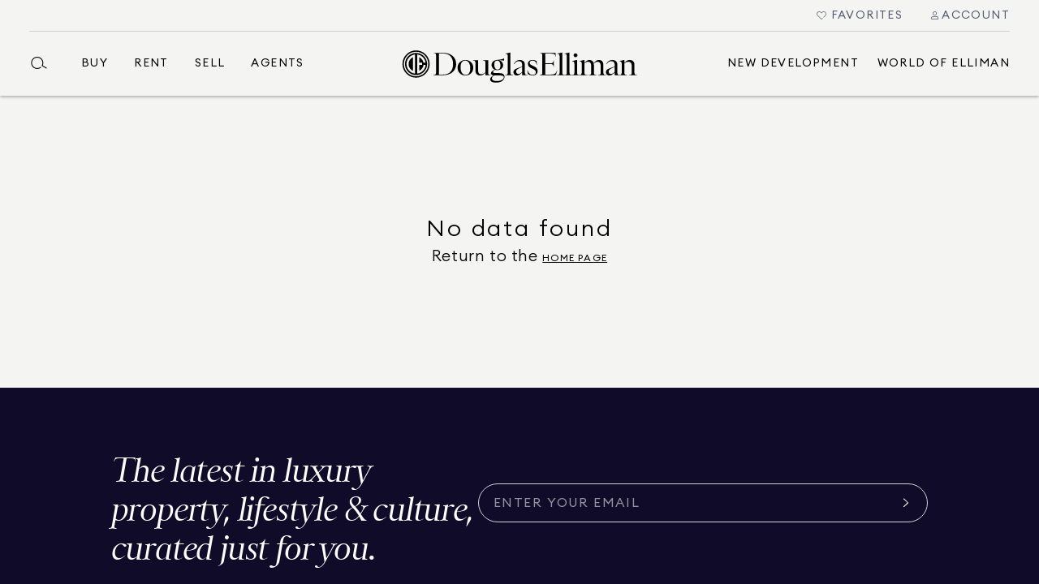

--- FILE ---
content_type: text/html; charset=utf-8
request_url: https://www.elliman.com/team/leavitt-mcintosh-team/226240
body_size: 24297
content:
<!DOCTYPE html><html lang="en"><head><meta charSet="utf-8"/><meta name="viewport" content="width=device-width, initial-scale=1, minimum-scale=1, maximum-scale=2, viewport-fit=cover"/><link rel="stylesheet" href="/_next/static/css/65e1e6c9b52c71fe.css" data-precedence="next"/><link rel="stylesheet" href="/_next/static/css/71ba213c805eec12.css" data-precedence="next"/><link rel="stylesheet" href="/_next/static/css/235ecb155bed35bf.css" data-precedence="next"/><link rel="stylesheet" href="/_next/static/css/c164e8025c8a1785.css" data-precedence="next"/><link rel="stylesheet" href="/_next/static/css/8514056a96628acb.css" data-precedence="next"/><link rel="stylesheet" href="/_next/static/css/739ee618128fef91.css" data-precedence="next"/><link rel="stylesheet" href="/_next/static/css/91bd42400e13c724.css" data-precedence="next"/><link rel="stylesheet" href="/_next/static/css/2d94f22eb24179c7.css" data-precedence="next"/><link rel="stylesheet" href="/_next/static/css/aac4bb38eab92467.css" data-precedence="next"/><link rel="stylesheet" href="/_next/static/css/58c568b4763b3006.css" data-precedence="next"/><link rel="stylesheet" href="/_next/static/css/e53b4ab13560c9dc.css" data-precedence="next"/><link rel="stylesheet" href="/_next/static/css/76bcd9aca9359dac.css" data-precedence="next"/><link rel="stylesheet" href="/_next/static/css/a8e22bced3ed9e7a.css" data-precedence="next"/><link rel="stylesheet" href="/_next/static/css/b227241d4b69b233.css" data-precedence="next"/><link rel="stylesheet" href="/_next/static/css/0545928a9e0e9eb6.css" data-precedence="next"/><link rel="stylesheet" href="/_next/static/css/b4d6652980e4619b.css" data-precedence="next"/><link rel="stylesheet" href="/_next/static/css/686189ffcd3bfdc7.css" data-precedence="next"/><link rel="stylesheet" href="/_next/static/css/eab37facaae30343.css" data-precedence="next"/><link rel="stylesheet" href="/_next/static/css/ced6b1e2afa1cd90.css" data-precedence="next"/><link rel="stylesheet" href="/_next/static/css/e48fee48ac3caffd.css" data-precedence="next"/><link rel="stylesheet" href="/_next/static/css/6cb5eeef0addfcb7.css" data-precedence="next"/><link rel="preload" as="script" fetchPriority="low" href="/_next/static/chunks/webpack-77fae105676cefcf.js"/><script src="/_next/static/chunks/fd9d1056-1a703af7bf50127c.js" async=""></script><script src="/_next/static/chunks/2117-afc7d17f751d00bf.js" async=""></script><script src="/_next/static/chunks/main-app-5294d1645fe5526e.js" async=""></script><script src="/_next/static/chunks/1072-483b21733e572606.js" async=""></script><script src="/_next/static/chunks/3822-4e4edd4b0d6c2a5a.js" async=""></script><script src="/_next/static/chunks/9514-4d69422547207a3a.js" async=""></script><script src="/_next/static/chunks/app/team/loading-a8f6fe5332d1f971.js" async=""></script><script src="/_next/static/chunks/app/global-error-18270c5ec33510d8.js" async=""></script><script src="/_next/static/chunks/app/layout-1eafd16c98662b95.js" async=""></script><script src="/_next/static/chunks/app/error-df8735ab63f23622.js" async=""></script><script src="/_next/static/chunks/app/template-5afb687cbf0e388d.js" async=""></script><script src="/_next/static/chunks/app/not-found-009045f668b28ef5.js" async=""></script><link rel="preload" href="https://www.googletagmanager.com/gtm.js?id=GTM-KL8NXP5G" as="script"/><link rel="icon" type="image/png" href="/images/favicon/favicon-96x96.png" sizes="96x96"/><link rel="icon" type="image/svg+xml" href="/images/favicon/favicon.svg"/><link rel="shortcut icon" href="/images/favicon/favicon.ico"/><link rel="apple-touch-icon" sizes="180x180" href="/images/favicon/apple-touch-icon.png"/><link rel="manifest" href="/images/favicon/site.webmanifest"/><title>Leavitt McIntosh Team  | Douglas Elliman</title><meta name="description" content="Meet the Leavitt McIntosh Team  team at Douglas Elliman. Learn more about the team and browse their listings."/><link rel="canonical" href="https://www.elliman.com/team/leavitt-mcintosh-team/226240"/><meta property="og:title" content="Leavitt McIntosh Team  | Douglas Elliman"/><meta property="og:description" content="Meet the Leavitt McIntosh Team  team at Douglas Elliman. Learn more about the team and browse their listings."/><meta property="og:type" content="website"/><meta name="twitter:card" content="summary_large_image"/><meta name="twitter:site" content="@DouglasElliman"/><meta name="twitter:title" content="Leavitt McIntosh Team  | Douglas Elliman"/><meta name="twitter:description" content="Meet the Leavitt McIntosh Team  team at Douglas Elliman. Learn more about the team and browse their listings."/><script src="https://cmp.osano.com/16CVBxUWscmk242cB/0020ad5e-d715-4fdf-b020-cbbe8874a0ed/osano.js"></script><script src="/_next/static/chunks/polyfills-42372ed130431b0a.js" noModule=""></script></head><body class="de-desktop"><!--$--><header class="Header_headerWrapper__4aJ5w Header_fixed-off-white__PAcgW"><div class="Header_headerContainer__EOci7"><div class="Header_header__xXQAu"><div class="Header_headerContent__YisJe"><div class="HeaderTopSkeleton_headerTopSkeleton__JxI3o"><div class="SkeletonPart_skeletonPart__I2bj7"></div><div class="SkeletonPart_skeletonPart__I2bj7"></div><div class="SkeletonPart_skeletonPart__I2bj7"></div></div><div class="HeaderBottom_headerBottom__1x6fJ HeaderBottom_alwaysFixed__be0Oo"><div class="HeaderBottom_headerBottomMenu__dwJhN"><div data-test-id="header-search-icon" class="SearchMenuItem_searchMenuItem__dB2WL SearchMenuItem_closed__iLNWp SearchMenuItem_focusable__faP_v"><button type="button" id="radix-:R2l7lkq:" aria-haspopup="menu" aria-expanded="false" data-state="closed" class="SearchMenuItem_searchMenuItemTrigger__fD1Xq" aria-label="Open main search menu"><i class="icon_icon-search_Medium__gHlaM icon_Medium__JsINV icon_icon__h4_Ng icon_inherit__0HpfO"></i></button></div><nav class="HeaderBottom_headerBottomNav__O97SK"><ul class="HeaderBottom_headerBottomList__LMMD4"><li data-test-id="header-menu-buy" class="MenuItemWithDropdown_menuItemWithDropdown__uEWfD"><a class="HeaderDropdownMenu_anchor__UNuE9" href="/sales/new-york-ny"><span class="Text_text__IUT3J Text_btn2__tvezQ Text_upperCase__5zKBK">buy</span></a></li><li data-test-id="header-menu-rent" class="MenuItemWithDropdown_menuItemWithDropdown__uEWfD"><a class="HeaderDropdownMenu_anchor__UNuE9" href="/rentals/new-york-ny"><span class="Text_text__IUT3J Text_btn2__tvezQ Text_upperCase__5zKBK">rent</span></a></li><li data-test-id="header-menu-sell" class="MenuItemWithDropdown_menuItemWithDropdown__uEWfD"><a class="HeaderDropdownMenu_anchor__UNuE9" href="/sell"><span class="Text_text__IUT3J Text_btn2__tvezQ Text_upperCase__5zKBK">sell</span></a></li><li data-test-id="header-menu-agents" class="MenuItemWithDropdown_menuItemWithDropdown__uEWfD"><a class="HeaderDropdownMenu_anchor__UNuE9" href="/agent"><span class="Text_text__IUT3J Text_btn2__tvezQ Text_upperCase__5zKBK">agents</span></a></li></ul></nav></div><a aria-label="Home" class="HeaderBottom_homeLink__0Tf4_" href="/"><svg class="HeaderBottom_logo___uuXs Logo_medium__ybhRh Logo_inherit__6a784" style="display:inline-block;vertical-align:middle" width="306" height="306" viewBox="0 0 5632 1024" xmlns="http://www.w3.org/2000/svg"><path style="fill:inherit" d="M1084.979 201.904h-218.322v6.74h13.546c29.634 0.026 43.105 14.921 43.105 54.747v383.876c0 39.857-13.497 54.747-43.154 54.747h-13.497v6.766h218.322c184.735 0 294.619-107.474 294.619-253.438s-109.884-253.438-294.619-253.438zM1084.979 693.888l-95.6-0.024v-477.094h95.6c159.106 0 224.496 104.062 224.496 238.572 0 134.508-63.351 238.546-224.496 238.546zM1589.541 364.1c-103.161 0-178.67 75.694-178.67 175.695 0 101.392 76.191 175.749 178.67 175.749 102.477 0 178.644-74.357 178.644-175.749 0-100.001-75.509-175.695-178.644-175.695zM1596.262 702.014c-74.152 0-116.624-68.277-116.624-175.726 0-91.242 37.089-148.665 103.159-148.665 74.152 0 116.632 68.928 116.632 175.693 0 92.584-37.087 148.692-103.159 148.692l-0.007 0.005zM2161.847 702.009h-13.477c-29.659 0-43.154-14.866-43.154-54.747v-280.077l-5.394 0.289c-33.701 2.043-70.802 3.379-98.414 3.379h-13.495v6.764h13.495c29.659 0 43.118 14.841 43.118 54.722v208.157c-41.783 37.18-70.107 48.007-104.485 48.007-37.083 0-62.702-27.712-62.702-93.261v-228.058l-5.376 0.289c-33.719 2.043-70.811 3.379-98.456 3.379h-13.473v6.764h13.473c29.689 0 43.154 14.841 43.154 54.722v171.688c0 76.35 47.183 111.512 107.196 111.512 39.771 0 68.096-11.511 120.667-64.214v57.448l5.394 3.379c33.719-2.019 70.821-3.379 98.45-3.379h13.477v-6.764zM4086.601 300.162c23.991 0 43.447-19.48 43.447-43.524s-19.456-43.549-43.447-43.549c-23.973 0-43.429 19.48-43.429 43.549s19.456 43.524 43.429 43.524zM4718.117 647.256v-171.632c0-76.403-43.813-111.512-100.443-111.512-39.771 0-65.39 13.478-120.667 70.27-12.818-47.982-49.92-70.27-95.086-70.27-37.742 0-63.378 12.82-113.938 64.181v-65.73l-110.555 25.172v6.766h6.747c29.659 0 43.136 14.864 43.136 54.746v198.009c0 39.881-13.477 54.746-43.136 54.746h-19.602c-29.659 0-43.154-14.864-43.154-54.746v-284.718l-110.574 25.198v6.766h6.747c29.659 0 43.136 14.864 43.136 54.746v198.009c0 39.881-13.477 54.746-43.136 54.746l-24.393 0.013c-29.659 0-43.154-14.866-43.154-54.747v-452.127h-6.729l-103.845 23.649v6.764h6.766c29.641 0 43.154 14.866 43.154 54.747v366.967c0 39.881-13.513 54.747-43.154 54.747h-16.933c-29.659 0-43.154-14.866-43.154-54.747v-452.127h-6.711l-103.845 23.649v6.764h6.747c29.659 0 43.154 14.866 43.154 54.747v366.967c0 39.881-13.495 54.747-43.154 54.747h-13.495v6.766l686.592-0.013v-6.766h-24.283c-29.659 0-43.154-14.864-43.154-54.746v-208.159c32.384-27.712 56.649-34.452 84.279-34.452 41.106 0 69.431 27.686 69.431 93.261v149.35c0 39.881-13.458 54.746-43.118 54.746h-13.513v6.766h173.952v-6.766h-13.477c-29.696 0-43.154-14.864-43.154-54.746v-171.632c0-12.164-1.335-22.998-3.383-32.459 35.054-31.071 60.014-38.513 89.015-38.513 41.106 0 69.449 27.686 69.449 93.261v149.349c0 39.881-13.513 54.747-43.173 54.747h-13.495v6.764h173.934v-6.764h-13.458c-29.659 0-43.154-14.866-43.154-54.747l-0.018-0.005zM3668.517 600.371l-15.159 31.517c-16.421 37.548-44.745 62.007-115.547 62.007l-139.008-0.026v-239.225h110.629c50.213 0 68.955 13.085 74.679 40.722 0.896 3.617 3.438 17.198 4.718 24.176h4.206v-144.629h-4.206c-1.28 7.029-4.041 21.762-4.864 24.934-5.925 27.085-24.759 39.958-74.514 39.958h-110.647v-220.354h141.166c64.677 0 86.309 20.946 87.57 52.389 0.018 0.214 0.037 0.446 0.073 0.684 0.329 4.277 0.859 11.141 1.207 15.863h5.504v-86.554l-358.235 0.051v6.764h13.477c29.696 0 43.154 14.892 43.154 54.747v387.262c0 37.18-13.477 51.368-43.154 51.368h-13.477v6.74h346.002c16.165 0 20.206-6.74 29.659-38.515l20.206-68.928-3.438-0.953zM5465.143 702.001c-29.659 0-43.173-14.864-43.173-54.746v-171.632c0-76.403-47.177-111.512-107.173-111.512-39.79 0-68.096 11.46-120.686 64.181v-65.755l-110.555 25.198v6.766h6.747c29.641 0 43.118 14.864 43.118 54.746v198.009c0 39.881-13.477 54.746-43.118 54.746h-12.325c-29.55-0.057-42.971-14.934-42.971-54.74v-170.979c0-76.378-46.519-112.196-115.291-112.196-68.754 0-113.243 43.26-134.821 91.242l8.759 4.037c20.882-44.603 62.683-68.928 106.496-68.928 43.154 0 74.185 24.333 74.185 94.627v24.333c-103.168 49.317-198.894 47.298-198.894 131.098 0 52.045 37.778 75.043 78.208 75.043 41.801 0 74.825-21.63 120.686-68.93v62.164l5.394 3.379c33.719-2.019 70.802-3.379 98.414-3.379h172.635v-6.764h-13.513c-29.641 0-43.154-14.866-43.154-54.747v-208.157c34.395-28.37 61.367-34.452 91.026-34.452 45.166 0 76.197 27.686 76.197 93.261v149.349c0 39.881-13.495 54.747-43.154 54.747h-13.495v6.764h173.934v-6.764l-13.477-0.007zM4974.336 633.757c-36.407 36.469-56.631 46.619-84.279 46.619-35.73 0-52.571-22.312-52.571-52.727 0-45.937 42.441-64.183 136.85-108.125v114.233zM3046.345 431.009c0-33.141 25.618-53.38 67.438-53.38 37.065 0 80.219 21.605 88.978 93.919l7.424-0.658-4.261-78.66c-5.467-4.696-11.776-8.494-16.768-11.116-16.896-8.627-41.673-17.015-75.374-17.015-65.408 0-107.904 31.097-107.904 85.135 0 125.041 181.376 98.033 181.376 193.293 0 36.496-29.659 59.493-71.461 59.493-47.872 0-87.643-21.63-115.291-101.367l-7.406 2.019 15.415 80.859c5.65 4.301 13.312 8.521 19.602 11.694 0.53 0.287 1.079 0.55 1.627 0.814 1.353 0.684 2.633 1.285 3.785 1.863 0.274 0.106 0.53 0.238 0.823 0.338 0.969 0.47 1.847 0.891 2.578 1.203 22.217 9.988 46.738 16.101 78.866 16.101 66.743 0 111.927-39.881 111.927-103.437 0-120.947-181.376-106.765-181.376-181.098zM2361.472 661.444h-101.12c-32.366 0-43.813-11.487-43.813-28.37 0-14.866 17.518-33.799 49.189-46.647 14.83 4.747 31.031 7.45 47.872 7.45 75.502 0 131.456-49.349 131.456-114.898 0-51.361-33.006-94.627-93.001-110.177l116.498 8.81v-51.368c-78.208 37.155-121.911 28.37-184.613 40.534-57.984 11.511-101.797 50.708-101.797 112.196 0 46.645 27.648 84.476 70.821 102.727-48.549 24.333-84.955 50.026-84.955 83.116 0 29.731 24.265 44.603 59.995 49.342-48.549 24.333-77.513 56.108-77.513 87.181 0 40.558 37.065 76.376 135.479 76.376 110.592 0 190.135-56.082 190.135-129.079 0-49.342-24.923-87.205-114.615-87.205l-0.018 0.013zM2243.511 465.479c0-50.708 19.529-88.547 62.683-88.547 52.571 0 77.531 49.349 77.531 115.575 0 50.684-19.566 88.516-63.378 88.516-51.913 0-76.855-49.342-76.855-115.549l0.018 0.005zM2302.83 841.231c-82.944 0-111.25-27.034-111.25-62.162 0-19.611 9.454-41.242 51.931-63.53h114.615c83.584 0 102.437 12.82 102.437 38.513 0 50.684-69.431 87.179-157.733 87.179zM2610.688 647.267v-452.127h-6.729l-103.826 23.649v6.764h6.747c29.659 0 43.154 14.866 43.154 54.747v366.967c0 39.881-13.495 54.747-43.154 54.747h-13.513v6.766h173.97v-6.766h-13.495c-29.659 0-43.154-14.866-43.154-54.747zM2937.801 647.267v-170.979c0-76.376-46.519-112.196-115.291-112.196-68.754 0-113.243 43.262-134.821 91.242l8.759 4.039c20.882-44.603 62.683-68.93 106.533-68.93 43.118 0 74.149 24.333 74.149 94.629v24.333c-103.168 49.317-198.894 47.298-198.894 131.098 0 52.045 37.778 75.041 78.208 75.041 41.801 0 74.825-21.63 120.686-68.928v62.164l5.394 3.379c33.719-2.019 70.802-3.379 98.414-3.379h13.495v-6.766h-13.495c-29.659 0-43.118-14.866-43.118-54.747h-0.018zM2877.129 633.763c-36.407 36.471-56.631 46.621-84.279 46.621-35.73 0-52.571-22.314-52.571-52.729 0-45.937 42.441-64.181 136.85-108.125v114.233z" fill="rgb(255, 255, 255)"></path><path style="fill:inherit" d="M470.747 203.822c-138.434 0-250.982 112.823-250.982 251.595s112.549 251.588 250.982 251.588c138.436 0 250.982-112.821 250.982-251.588s-112.547-251.595-250.982-251.595zM447.675 672.596c-109.169-11.842-194.141-104.929-194.141-217.179 0-112.252 84.972-205.338 194.141-217.181v434.361zM494.947 672.596v-434.361c99.606 10.723 178.949 89.13 192.453 187.845h-48.397c-9.563-55.845-46.707-102.102-96.223-125.235v125.235h64.15v47.951h-64.15v135.951c52.899-24.821 91.163-75.593 97.913-135.951h47.834c-9.008 103.799-90.602 187.273-193.58 198.565zM399.841 610.545v-309.7c-58.522 27.085-98.474 86.314-98.474 154.571-0.563 68.822 39.952 127.486 98.474 155.129zM470.747 146.286c-169.944 0-308.379 138.772-308.379 309.131s138.435 309.131 308.379 309.131c169.946 0 308.379-138.772 308.379-309.131s-138.434-309.131-308.379-309.131zM470.747 733.519c-153.064 0-277.433-124.672-277.433-278.102s124.368-278.109 277.433-278.109c153.064 0 277.427 124.672 277.427 278.109s-124.363 278.102-277.427 278.102z" fill="rgb(255, 255, 255)"></path></svg></a><div class="HeaderBottom_headerBottomMenu__dwJhN SecondaryMenu_secondaryMenu__L2cUW"><div class="SecondaryMenu_secondaryMenuContent__rnN_l"><a data-test-id="header-menu-new-development" target="_self" class="SecondaryMenu_linkItem__0bRjM LinkButton_link__ZxFRe LinkButton_medium__DeFiG" href="/new-development"><span class="Text_text__IUT3J Text_btnMedium__4xZCC Text_upperCase__5zKBK Text_ellipsis___7vKm">new development</span></a><a data-test-id="header-menu-world-of-elliman" target="_self" class="SecondaryMenu_linkItem__0bRjM LinkButton_link__ZxFRe LinkButton_medium__DeFiG" href="/world-of-elliman"><span class="Text_text__IUT3J Text_btnMedium__4xZCC Text_upperCase__5zKBK Text_ellipsis___7vKm">WORLD OF ELLIMAN</span></a></div></div></div></div></div></div></header><!--/$--><main><!--$?--><template id="B:0"></template><section class="TeamDetailSkeleton_linkBar__xnpG7"><div class="container-fluid"><div class="TeamDetailSkeleton_linkBarContent__7J6eN"><div class="TeamDetailSkeleton_linkBarContentLeft__LUVSv"><div class="SkeletonPart_skeletonPart__I2bj7 TeamDetailSkeleton_logo__noSfj"></div><div class="SkeletonPart_skeletonPart__I2bj7 TeamDetailSkeleton_teamNames__GdtJh"></div></div><div class="TeamDetailSkeleton_linkBarContentRight__s_kQj"><div class="SkeletonPart_skeletonPart__I2bj7 TeamDetailSkeleton_linkBarContentItem__vL8sV"></div><div class="SkeletonPart_skeletonPart__I2bj7 TeamDetailSkeleton_linkBarContentItem__vL8sV"></div><div class="SkeletonPart_skeletonPart__I2bj7 TeamDetailSkeleton_linkBarContentItem__vL8sV"></div><div class="SkeletonPart_skeletonPart__I2bj7 TeamDetailSkeleton_linkBarContentItem__vL8sV"></div><div class="SkeletonPart_skeletonPart__I2bj7 TeamDetailSkeleton_linkBarContentItem__vL8sV"></div></div></div></div></section><div class="container col-10-d"><section class="TeamDetailSkeleton_hero__aPyUA p-y-lg"><div class="TeamDetailSkeleton_heroContainer___rm36"><div class="SkeletonPart_skeletonPart__I2bj7 TeamDetailSkeleton_image__ywTfC"></div><div class="TeamDetailSkeleton_textBlock__x3k7Z"><div class="SkeletonPart_skeletonPart__I2bj7" style="height:48px;margin-bottom:40px"></div><div class="SkeletonPart_skeletonPart__I2bj7" style="height:24px;margin-bottom:4px"></div><div class="SkeletonPart_skeletonPart__I2bj7" style="height:24px;margin-bottom:4px"></div><div class="SkeletonPart_skeletonPart__I2bj7" style="height:24px;margin-bottom:4px"></div><div class="SkeletonPart_skeletonPart__I2bj7" style="height:24px;margin-bottom:4px"></div><div class="SkeletonPart_skeletonPart__I2bj7" style="height:24px;margin-bottom:4px"></div><div class="SkeletonPart_skeletonPart__I2bj7" style="height:24px;margin-bottom:4px"></div><div class="SkeletonPart_skeletonPart__I2bj7" style="height:24px;margin-bottom:24px"></div><div class="SkeletonPart_skeletonPart__I2bj7 TeamDetailSkeleton_lineShort__1CDWj" style="height:20px;width:113px;margin-bottom:40px"></div><div class="SkeletonPart_skeletonPart__I2bj7" style="height:20px;width:210px;margin-bottom:4px"></div><div class="SkeletonPart_skeletonPart__I2bj7" style="height:20px;width:210px;margin-bottom:4px"></div></div></div></section></div><section class="container center pb-lg"><div class="SkeletonPart_skeletonPart__I2bj7" style="height:48px;width:800px;margin-bottom:24px"></div><div class="d-flex"><div class="SkeletonPart_skeletonPart__I2bj7" style="height:24px;width:85px;margin-right:8px;margin-bottom:24px"></div><div class="SkeletonPart_skeletonPart__I2bj7" style="height:24px;width:85px;margin-bottom:24px"></div></div><div class="TeamDetailSkeleton_grid__wljZ5"><div class="TeamDetailSkeleton_card__GC_nQ"><div class="SkeletonPart_skeletonPart__I2bj7 TeamDetailSkeleton_cardImage__35a_b"></div><div class="TeamDetailSkeleton_cardText__X11mg"><div class="SkeletonPart_skeletonPart__I2bj7 TeamDetailSkeleton_cardTitle__FbQpe"></div><div class="SkeletonPart_skeletonPart__I2bj7 TeamDetailSkeleton_cardSubtitle__FOqxu"></div></div></div><div class="TeamDetailSkeleton_card__GC_nQ"><div class="SkeletonPart_skeletonPart__I2bj7 TeamDetailSkeleton_cardImage__35a_b"></div><div class="TeamDetailSkeleton_cardText__X11mg"><div class="SkeletonPart_skeletonPart__I2bj7 TeamDetailSkeleton_cardTitle__FbQpe"></div><div class="SkeletonPart_skeletonPart__I2bj7 TeamDetailSkeleton_cardSubtitle__FOqxu"></div></div></div><div class="TeamDetailSkeleton_card__GC_nQ"><div class="SkeletonPart_skeletonPart__I2bj7 TeamDetailSkeleton_cardImage__35a_b"></div><div class="TeamDetailSkeleton_cardText__X11mg"><div class="SkeletonPart_skeletonPart__I2bj7 TeamDetailSkeleton_cardTitle__FbQpe"></div><div class="SkeletonPart_skeletonPart__I2bj7 TeamDetailSkeleton_cardSubtitle__FOqxu"></div></div></div><div class="TeamDetailSkeleton_card__GC_nQ"><div class="SkeletonPart_skeletonPart__I2bj7 TeamDetailSkeleton_cardImage__35a_b"></div><div class="TeamDetailSkeleton_cardText__X11mg"><div class="SkeletonPart_skeletonPart__I2bj7 TeamDetailSkeleton_cardTitle__FbQpe"></div><div class="SkeletonPart_skeletonPart__I2bj7 TeamDetailSkeleton_cardSubtitle__FOqxu"></div></div></div></div><div class="SkeletonPart_skeletonPart__I2bj7" style="height:48px;width:236px"></div></section><!--/$--></main><!--$--><footer class="Footer_footer__erP2K"><form class="SubscriptionForm_form__qdxnj p-y-md"><div class="container col-10-d"><div class="SubscriptionForm_content__KpYp1"><h6 class="SubscriptionForm_label__Lj7tO Text_text__IUT3J Text_h6__VPLNf Text_italic__l37bs">The latest in luxury property, lifestyle & culture, curated just for you.</h6><div class="SubscriptionForm_control__WxBVL"><div class="SubscriptionForm_input__8y7Wr Input_inputWrapper__b32qJ Input_pillShaped__3Ebko Input_medium__85Yz1 Input_fullWidth___JlDg"><div class="Input_inputRow__1GAd0"><input data-test-id="subscription-email-input" class="Input_input__nID6I" aria-label="Subscribe for the latest news curated for you" placeholder="ENTER YOUR EMAIL" name="email"/><button class="Input_button__mrCy3 subscription-email-input-input-right-btn" aria-label="Click to subscribe for the latest news curated for you"><i class="icon_icon-chevronRight_Small__0ZurD Input_icon__gX8Pn icon_Small__cH4zI icon_icon__h4_Ng icon_system5__OWBox"></i></button></div></div></div></div></div></form><div class="container"><div class="Footer_footerContent__7ZMtA"><div class="Footer_logo__2QEhf"><svg class="Logo_large__TXHCZ" style="display:inline-block;vertical-align:middle" width="352" height="352" viewBox="0 0 5664 1024" xmlns="http://www.w3.org/2000/svg"><path style="fill:#ffffff" d="M1079.477 186.398h-221.448v7.077h13.741c30.058 0.027 43.723 15.669 43.723 57.485v403.070c0 41.85-13.691 57.485-43.773 57.485h-13.691v7.102h221.448c187.381 0 298.837-112.848 298.837-266.109 0-153.262-111.456-266.11-298.837-266.11zM1079.477 702.982l-96.966-0.026v-500.949h96.966c161.382 0 227.709 109.266 227.709 250.501 0 141.234-64.258 250.474-227.709 250.474zM1591.259 356.704c-104.637 0-181.226 79.478-181.226 184.478 0 106.462 77.282 184.539 181.226 184.539 103.941 0 181.205-78.077 181.205-184.539 0-105-76.592-184.478-181.205-184.478zM1598.080 711.515c-75.214 0-118.296-71.691-118.296-184.512 0-95.805 37.619-156.099 104.637-156.099 75.211 0 118.299 72.374 118.299 184.478 0 97.213-37.616 156.126-104.634 156.126l-0.006 0.006zM2171.76 711.509h-13.664c-30.080 0-43.776-15.61-43.776-57.485v-294.080l-5.472 0.302c-34.192 2.146-71.808 3.549-99.824 3.549h-13.696v7.102h13.696c30.080 0 43.744 15.582 43.744 57.458v218.566c-42.4 39.037-71.136 50.406-105.984 50.406-37.616 0-63.6-29.098-63.6-97.923v-239.461l-5.472 0.302c-34.192 2.146-71.808 3.549-99.856 3.549h-13.664v7.102h13.664c30.112 0 43.776 15.582 43.776 57.458v180.272c0 80.17 47.856 117.088 108.72 117.088 40.352 0 69.088-12.088 122.416-67.426v60.322l5.472 3.549c34.192-2.12 71.808-3.549 99.856-3.549h13.664v-7.102zM4124.064 289.57c24.336 0 44.080-20.454 44.080-45.699 0-25.246-19.744-45.726-44.080-45.726-24.32 0-44.064 20.453-44.064 45.726 0 25.272 19.744 45.699 44.064 45.699zM4764.624 654.018v-180.213c0-80.222-44.432-117.088-101.872-117.088-40.352 0-66.336 14.155-122.416 73.784-13.008-50.381-50.624-73.784-96.432-73.784-38.288 0-64.288 13.464-115.568 67.392v-69.018l-112.144 26.432v7.102h6.848c30.080 0 43.744 15.61 43.744 57.485v207.907c0 41.875-13.664 57.483-43.744 57.483h-19.904c-30.080 0-43.76-15.608-43.76-57.483v-298.952l-112.144 26.458v7.102h6.848c30.080 0 43.744 15.61 43.744 57.485v207.907c0 41.875-13.664 57.483-43.744 57.483h-13.696v0.014h-11.072c-30.080 0-43.76-15.61-43.76-57.485v-474.734h-6.832l-105.312 24.832v7.102h6.848c30.080 0 43.76 15.608 43.76 57.485v385.315c0 41.875-13.68 57.485-43.76 57.485h-17.168c-30.080 0-43.776-15.61-43.776-57.485v-474.734h-6.816l-105.328 24.832v7.102h6.848c30.080 0 43.776 15.608 43.776 57.485v385.315c0 41.875-13.696 57.485-43.776 57.485h-13.68v7.102l696.4-0.013v-7.104h-24.624c-30.080 0-43.76-15.608-43.76-57.483v-218.566c32.832-29.098 57.456-36.174 85.472-36.174 41.712 0 70.432 29.072 70.432 97.925v156.816c0 41.875-13.664 57.483-43.744 57.483h-13.696v7.104h176.432v-7.104h-13.664c-30.112 0-43.776-15.608-43.776-57.483v-180.213c0-12.771-1.344-24.147-3.424-34.080 35.552-32.627 60.864-40.442 90.288-40.442 41.696 0 70.432 29.072 70.432 97.925v156.816c0 41.875-13.68 57.485-43.776 57.485h-13.68v7.102h176.416v-7.102h-13.664c-30.080 0-43.776-15.61-43.776-57.485v-0.006zM3699.984 604.789l-15.36 33.094c-16.656 39.426-45.392 65.107-117.2 65.107l-141.008-0.027v-251.186h112.224c50.928 0 69.936 13.739 75.744 42.757 0.896 3.8 3.472 18.058 4.768 25.386h4.272v-151.859h-4.272c-1.296 7.379-4.080 22.85-4.928 26.181-6 28.438-25.104 41.954-75.584 41.954h-112.224v-231.37h143.184c65.616 0 87.552 21.994 88.816 55.008 0.032 0.224 0.048 0.467 0.080 0.718 0.352 4.49 0.88 11.698 1.232 16.654h5.584v-90.88l-363.36 0.053v7.104h13.664c30.112 0 43.776 15.634 43.776 57.483v406.626c0 39.038-13.664 53.936-43.776 53.936h-13.664v7.077h350.944c16.4 0 20.512-7.077 30.080-40.44l20.512-72.374-3.504-1.002zM5522.336 711.501c-30.096 0-43.776-15.608-43.776-57.483v-180.213c0-80.222-47.856-117.088-108.72-117.088-40.368 0-69.072 12.035-122.416 67.392v-69.043l-112.144 26.458v7.102h6.848c30.080 0 43.744 15.61 43.744 57.485v207.907c0 41.875-13.664 57.483-43.744 57.483h-12.496c-29.968-0.059-43.584-15.68-43.584-57.477v-179.528c0-80.195-47.2-117.805-116.944-117.805s-114.88 45.424-136.752 95.805l8.88 4.238c21.2-46.832 63.6-72.374 108.032-72.374 43.776 0 75.232 25.549 75.232 99.358v25.55c-104.624 51.782-201.728 49.662-201.728 137.653 0 54.646 38.304 78.794 79.328 78.794 42.384 0 75.904-22.712 122.4-72.376v65.272l5.472 3.549c34.208-2.12 71.824-3.549 99.84-3.549h175.088v-7.102h-13.696c-30.080 0-43.76-15.61-43.76-57.485v-218.566c34.88-29.787 62.24-36.174 92.32-36.174 45.808 0 77.28 29.072 77.28 97.925v156.816c0 41.875-13.696 57.485-43.776 57.485h-13.696v7.102h176.432v-7.102l-13.664-0.008zM5024.496 639.845c-36.928 38.293-57.44 48.952-85.472 48.952-36.256 0-53.328-23.43-53.328-55.365 0-48.234 43.056-67.39 138.8-113.533v119.946zM3068.928 426.96c0-34.798 25.968-56.050 68.384-56.050 37.6 0 81.376 22.686 90.256 98.616l7.536-0.691-4.32-82.592c-5.552-4.931-11.936-8.92-17.008-11.672-17.136-9.059-42.256-17.867-76.464-17.867-66.352 0-109.44 32.653-109.44 89.392 0 131.294 183.968 102.934 183.968 202.958 0 38.32-30.080 62.467-72.48 62.467-48.544 0-88.896-22.712-116.944-106.437l-7.504 2.12 15.632 84.902c5.728 4.517 13.504 8.947 19.888 12.278 0.528 0.302 1.088 0.579 1.648 0.856 1.376 0.717 2.672 1.349 3.84 1.955 0.272 0.112 0.528 0.25 0.832 0.355 0.976 0.493 1.872 0.934 2.624 1.264 22.512 10.486 47.408 16.906 79.984 16.906 67.696 0 113.52-41.875 113.52-108.608 0-126.995-183.952-112.104-183.952-190.154zM2374.24 668.915h-102.576c-32.816 0-44.432-12.061-44.432-29.789 0-15.608 17.776-35.49 49.904-48.978 15.040 4.982 31.456 7.821 48.544 7.821 76.592 0 133.344-51.816 133.344-120.643 0-53.928-33.488-99.358-94.336-115.685l118.16 9.25v-53.936c-79.312 39.011-123.648 29.789-187.248 42.56-58.816 12.086-103.248 53.245-103.248 117.805 0 48.979 28.048 88.701 71.824 107.864-49.248 25.55-86.176 52.528-86.176 87.274 0 31.216 24.624 46.832 60.864 51.808-49.232 25.55-78.624 58.914-78.624 91.539 0 42.586 37.584 80.195 137.424 80.195 112.16 0 192.848-58.886 192.848-135.533 0-51.81-25.28-91.565-116.256-91.565l-0.016 0.013zM2254.592 463.154c0-53.245 19.808-92.973 63.584-92.973 53.328 0 78.64 51.814 78.64 121.352 0 53.218-19.856 92.941-64.288 92.941-52.656 0-77.952-51.81-77.952-121.326l0.016 0.006zM2314.752 857.693c-84.112 0-112.832-28.386-112.832-65.272 0-20.592 9.584-43.304 52.672-66.706h116.24c84.8 0 103.92 13.462 103.92 40.44 0 53.218-70.432 91.538-160 91.538zM2627.024 654.030v-474.734h-6.832l-105.312 24.832v7.102h6.848c30.080 0 43.776 15.608 43.776 57.485v385.315c0 41.875-13.696 57.485-43.776 57.485h-13.696v7.102h176.448v-7.102h-13.68c-30.096 0-43.776-15.61-43.776-57.485zM2958.832 654.030v-179.528c0-80.195-47.2-117.805-116.944-117.805s-114.88 45.424-136.768 95.805l8.88 4.238c21.2-46.832 63.6-72.374 108.064-72.374 43.744 0 75.216 25.549 75.216 99.36v25.549c-104.64 51.782-201.744 49.662-201.744 137.653 0 54.646 38.32 78.794 79.328 78.794 42.4 0 75.904-22.712 122.416-72.376v65.272l5.472 3.549c34.192-2.12 71.808-3.549 99.824-3.549h13.696v-7.102h-13.696c-30.080 0-43.744-15.61-43.744-57.485v0zM2897.28 639.851c-36.928 38.294-57.44 48.952-85.488 48.952-36.24 0-53.328-23.429-53.328-55.365 0-48.234 43.072-67.39 138.816-113.531v119.944z" fill="rgb(255, 255, 255)"></path><path style="fill:#ffffff" d="M456.454 188.413c-140.418 0-254.576 118.464-254.576 264.174s114.158 264.168 254.576 264.168c140.416 0 254.574-118.464 254.574-264.168s-114.158-264.174-254.574-264.174zM433.051 680.627c-110.733-12.437-196.922-110.176-196.922-228.040s86.189-215.603 196.922-228.038v456.078zM480.998 680.627v-456.078c101.034 11.256 181.512 93.586 195.208 197.237h-49.088c-9.701-58.637-47.378-107.206-97.602-131.499v131.499h65.069v50.347h-65.069v142.749c53.656-26.062 92.469-79.373 99.314-142.749h48.518c-9.134 108.99-91.898 196.637-196.35 208.494zM384.533 615.474v-325.187c-59.36 28.44-99.885 90.63-99.885 162.301-0.571 72.262 40.525 133.861 99.885 162.886zM456.454 128c-172.378 0-312.794 145.71-312.794 324.587s140.417 324.587 312.794 324.587c172.376 0 312.792-145.71 312.792-324.587s-140.416-324.587-312.792-324.587zM456.454 744.595c-155.256 0-281.405-130.906-281.405-292.008s126.149-292.014 281.405-292.014c155.254 0 281.397 130.906 281.397 292.014s-126.142 292.008-281.397 292.008z" fill="rgb(255, 255, 255)"></path></svg></div><div class="LinkGroups_linkGroupsHolder__9sWf0"><div class="LinkGroups_linkGroup__zqmIH"><p class="LinkGroups_title__CWmeX Text_text__IUT3J Text_subH1__cTLKk Text_upperCase__5zKBK">company</p><ul><li><a aria-label="Go to about us page" target="_self" class="LinkButton_link__ZxFRe LinkButton_medium__DeFiG" href="/about-us"><span class="Text_text__IUT3J Text_btnMedium__4xZCC Text_upperCase__5zKBK Text_ellipsis___7vKm">about us</span></a></li><li><a aria-label="Go to leadership page" target="_self" class="LinkButton_link__ZxFRe LinkButton_medium__DeFiG" href="/leadership"><span class="Text_text__IUT3J Text_btnMedium__4xZCC Text_upperCase__5zKBK Text_ellipsis___7vKm">leadership</span></a></li><li><a aria-label="Go to offices page" target="_self" class="LinkButton_link__ZxFRe LinkButton_medium__DeFiG" href="/offices"><span class="Text_text__IUT3J Text_btnMedium__4xZCC Text_upperCase__5zKBK Text_ellipsis___7vKm">offices</span></a></li><li><a aria-label="Go to press &amp; news page" target="_self" class="LinkButton_link__ZxFRe LinkButton_medium__DeFiG" href="/press-news"><span class="Text_text__IUT3J Text_btnMedium__4xZCC Text_upperCase__5zKBK Text_ellipsis___7vKm">press & news</span></a></li><li><a aria-label="Go to elliman cares page" target="_self" class="LinkButton_link__ZxFRe LinkButton_medium__DeFiG" href="/elliman-cares"><span class="Text_text__IUT3J Text_btnMedium__4xZCC Text_upperCase__5zKBK Text_ellipsis___7vKm">elliman cares</span></a></li><li><a aria-label="Go to recruitment" target="_self" class="LinkButton_link__ZxFRe LinkButton_medium__DeFiG" href="/recruitment"><span class="Text_text__IUT3J Text_btnMedium__4xZCC Text_upperCase__5zKBK Text_ellipsis___7vKm">join as an agent</span></a></li><li><a aria-label="Go to careers page" target="_self" class="LinkButton_link__ZxFRe LinkButton_medium__DeFiG" href="/careers"><span class="Text_text__IUT3J Text_btnMedium__4xZCC Text_upperCase__5zKBK Text_ellipsis___7vKm">careers</span></a></li><li><a aria-label="Go to international" target="_self" class="LinkButton_link__ZxFRe LinkButton_medium__DeFiG" href="/world-of-elliman/a-world-of-possibility"><span class="Text_text__IUT3J Text_btnMedium__4xZCC Text_upperCase__5zKBK Text_ellipsis___7vKm">elliman global</span></a></li><li><a aria-label="Go to investors page" target="_blank" class="LinkButton_link__ZxFRe LinkButton_medium__DeFiG" href="https://investors.elliman.com/overview/default.aspx"><span class="Text_text__IUT3J Text_btnMedium__4xZCC Text_upperCase__5zKBK Text_ellipsis___7vKm">investors</span></a></li><li><button class="Button_small__KX87B Button_button__IaV2_ Button_linkButton__PcTX2" aria-label="Click to contact us"><span class="Text_text__IUT3J Text_btnSmall__Ol4JV Text_inherit__NAUh5 Text_upperCase__5zKBK Text_ellipsis___7vKm"><span class="ContactUsButton_text__rprd_ Text_text__IUT3J Text_btn2__tvezQ Text_upperCase__5zKBK">contact us</span></span></button></li></ul></div><div class="LinkGroups_linkGroup__zqmIH"><p class="LinkGroups_title__CWmeX Text_text__IUT3J Text_subH1__cTLKk Text_upperCase__5zKBK">resources</p><ul><li><a aria-label="Go to WORLD OF ELLIMAN page" target="_self" class="LinkButton_link__ZxFRe LinkButton_medium__DeFiG" href="/world-of-elliman"><span class="Text_text__IUT3J Text_btnMedium__4xZCC Text_upperCase__5zKBK Text_ellipsis___7vKm">WORLD OF ELLIMAN</span></a></li><li><a aria-label="Go to elliman insider page" target="_self" class="LinkButton_link__ZxFRe LinkButton_medium__DeFiG" href="/insider"><span class="Text_text__IUT3J Text_btnMedium__4xZCC Text_upperCase__5zKBK Text_ellipsis___7vKm">elliman insider</span></a></li><li><a aria-label="Go to magazines page" target="_self" class="LinkButton_link__ZxFRe LinkButton_medium__DeFiG" href="/world-of-elliman#market-reports"><span class="Text_text__IUT3J Text_btnMedium__4xZCC Text_upperCase__5zKBK Text_ellipsis___7vKm">magazines</span></a></li><li><a aria-label="Go to market reports page" target="_self" class="LinkButton_link__ZxFRe LinkButton_medium__DeFiG" href="/corporate-resources/market-reports"><span class="Text_text__IUT3J Text_btnMedium__4xZCC Text_upperCase__5zKBK Text_ellipsis___7vKm">market reports</span></a></li><li><a aria-label="Go to research reports page" target="_self" class="LinkButton_link__ZxFRe LinkButton_medium__DeFiG" href="/corporate-resources/research-reports"><span class="Text_text__IUT3J Text_btnMedium__4xZCC Text_upperCase__5zKBK Text_ellipsis___7vKm">research reports</span></a></li><li><a aria-label="Go to Elliman Private Listings page" target="_self" class="LinkButton_link__ZxFRe LinkButton_medium__DeFiG" href="/world-of-elliman/the-power-of-choice"><span class="Text_text__IUT3J Text_btnMedium__4xZCC Text_upperCase__5zKBK Text_ellipsis___7vKm">Elliman Private Listings</span></a></li><li><a aria-label="Go to Elliman Exclusives page" target="_self" class="LinkButton_link__ZxFRe LinkButton_medium__DeFiG" href="/sales/de-exclusive"><span class="Text_text__IUT3J Text_btnMedium__4xZCC Text_upperCase__5zKBK Text_ellipsis___7vKm">Elliman Exclusives</span></a></li><li><a aria-label="Go to Featured Cities page" target="_self" class="LinkButton_link__ZxFRe LinkButton_medium__DeFiG" href="/featured-cities"><span class="Text_text__IUT3J Text_btnMedium__4xZCC Text_upperCase__5zKBK Text_ellipsis___7vKm">Featured Cities</span></a></li><li><a aria-label="View guides to buying &amp; selling" target="_self" class="LinkButton_link__ZxFRe LinkButton_medium__DeFiG" href="/sellers-buyers-renters-guides"><span class="Text_text__IUT3J Text_btnMedium__4xZCC Text_upperCase__5zKBK Text_ellipsis___7vKm">guides to buying & selling</span></a></li></ul></div><div class="LinkGroups_linkGroup__zqmIH"><p class="LinkGroups_title__CWmeX Text_text__IUT3J Text_subH1__cTLKk Text_upperCase__5zKBK">brand portfolio</p><ul><li><a aria-label="Go to new development page" target="_self" class="LinkButton_link__ZxFRe LinkButton_medium__DeFiG" href="/new-development"><span class="Text_text__IUT3J Text_btnMedium__4xZCC Text_upperCase__5zKBK Text_ellipsis___7vKm">new development</span></a></li><li><a aria-label="Go to commercial page" target="_self" class="LinkButton_link__ZxFRe LinkButton_medium__DeFiG" href="/commercial"><span class="Text_text__IUT3J Text_btnMedium__4xZCC Text_upperCase__5zKBK Text_ellipsis___7vKm">commercial</span></a></li><li><a aria-label="Go to relocation page" target="_self" class="LinkButton_link__ZxFRe LinkButton_medium__DeFiG" href="/relocation"><span class="Text_text__IUT3J Text_btnMedium__4xZCC Text_upperCase__5zKBK Text_ellipsis___7vKm">relocation</span></a></li><li><a aria-label="Go to sports &amp; entertainment page" target="_self" class="LinkButton_link__ZxFRe LinkButton_medium__DeFiG" href="/sports-entertainment"><span class="Text_text__IUT3J Text_btnMedium__4xZCC Text_upperCase__5zKBK Text_ellipsis___7vKm">sports & entertainment</span></a></li><li><a aria-label="View Farm &amp; ranch" target="_blank" class="LinkButton_link__ZxFRe LinkButton_medium__DeFiG" href="https://www.farmandranch.elliman.com/"><span class="Text_text__IUT3J Text_btnMedium__4xZCC Text_upperCase__5zKBK Text_ellipsis___7vKm">farm & ranch</span></a></li><li><a aria-label="Go to building broker specialists page" target="_self" class="LinkButton_link__ZxFRe LinkButton_medium__DeFiG" href="/broker-specialist"><span class="Text_text__IUT3J Text_btnMedium__4xZCC Text_upperCase__5zKBK Text_ellipsis___7vKm">building broker specialists</span></a></li><li><a aria-label="View Title Services" target="_blank" class="LinkButton_link__ZxFRe LinkButton_medium__DeFiG" href="https://www.detitle.com/"><span class="Text_text__IUT3J Text_btnMedium__4xZCC Text_upperCase__5zKBK Text_ellipsis___7vKm">title services</span></a></li><li><a aria-label="Go to estate, trust &amp; probate page" target="_self" class="LinkButton_link__ZxFRe LinkButton_medium__DeFiG" href="/estate-trust-probate"><span class="Text_text__IUT3J Text_btnMedium__4xZCC Text_upperCase__5zKBK Text_ellipsis___7vKm">estate, trust & probate</span></a></li></ul></div><div class="LinkGroups_accordion__VdY2n" data-orientation="vertical"><div data-state="closed" data-orientation="vertical" class="Accordion_accordionItem__B5yFJ LinkGroups_item__Sf5ef"><h3 data-orientation="vertical" data-state="closed" class="Accordion_accordionHeader__dTTB2 LinkGroups_header__76zMg"><button type="button" aria-controls="radix-:Relflkq:" aria-expanded="false" data-state="closed" data-orientation="vertical" id="radix-:R6lflkq:" aria-label="Toggle our markets" data-radix-collection-item=""><span class="Text_text__IUT3J Text_btn2__tvezQ Text_system5___ZoY9 Text_upperCase__5zKBK">our markets</span><i class="icon_icon-plus_Small__EzOqK Accordion_accordionIcon__bXs7a icon_Small__cH4zI icon_icon__h4_Ng icon_system5__OWBox"></i></button></h3><div class="Accordion_accordionContent__8zqdy LinkGroups_content__4sT3s Accordion_displayNone__m5EhG"><ul><li><a aria-label="Search by California market" target="_self" class="LinkButton_link__ZxFRe LinkButton_medium__DeFiG" href="/sales/california"><span class="Text_text__IUT3J Text_btnMedium__4xZCC Text_upperCase__5zKBK Text_ellipsis___7vKm Text_underLined__CnP49">California</span></a></li><li><a aria-label="Search by Colorado market" target="_self" class="LinkButton_link__ZxFRe LinkButton_medium__DeFiG" href="/sales/colorado"><span class="Text_text__IUT3J Text_btnMedium__4xZCC Text_upperCase__5zKBK Text_ellipsis___7vKm Text_underLined__CnP49">Colorado</span></a></li><li><a aria-label="Search by Connecticut market" target="_self" class="LinkButton_link__ZxFRe LinkButton_medium__DeFiG" href="/sales/connecticut"><span class="Text_text__IUT3J Text_btnMedium__4xZCC Text_upperCase__5zKBK Text_ellipsis___7vKm Text_underLined__CnP49">Connecticut</span></a></li><li><a aria-label="Search by Florida market" target="_self" class="LinkButton_link__ZxFRe LinkButton_medium__DeFiG" href="/sales/florida"><span class="Text_text__IUT3J Text_btnMedium__4xZCC Text_upperCase__5zKBK Text_ellipsis___7vKm Text_underLined__CnP49">Florida</span></a></li><li><a aria-label="Search by Massachusetts market" target="_self" class="LinkButton_link__ZxFRe LinkButton_medium__DeFiG" href="/sales/massachusetts"><span class="Text_text__IUT3J Text_btnMedium__4xZCC Text_upperCase__5zKBK Text_ellipsis___7vKm Text_underLined__CnP49">Massachusetts</span></a></li><li><a aria-label="Search by Mid-Atlantic Market" target="_self" class="LinkButton_link__ZxFRe LinkButton_medium__DeFiG" href="/sales/dc-metro-market"><span class="Text_text__IUT3J Text_btnMedium__4xZCC Text_upperCase__5zKBK Text_ellipsis___7vKm Text_underLined__CnP49">Mid-Atlantic</span></a></li><li><a aria-label="Search by Nevada market" target="_self" class="LinkButton_link__ZxFRe LinkButton_medium__DeFiG" href="/sales/nevada"><span class="Text_text__IUT3J Text_btnMedium__4xZCC Text_upperCase__5zKBK Text_ellipsis___7vKm Text_underLined__CnP49">Nevada</span></a></li><li><a aria-label="Search by New Jersey market" target="_self" class="LinkButton_link__ZxFRe LinkButton_medium__DeFiG" href="/sales/new-jersey"><span class="Text_text__IUT3J Text_btnMedium__4xZCC Text_upperCase__5zKBK Text_ellipsis___7vKm Text_underLined__CnP49">New Jersey</span></a></li><li><a aria-label="Search by New York market" target="_self" class="LinkButton_link__ZxFRe LinkButton_medium__DeFiG" href="/sales/new-york"><span class="Text_text__IUT3J Text_btnMedium__4xZCC Text_upperCase__5zKBK Text_ellipsis___7vKm Text_underLined__CnP49">New York</span></a></li><li><a aria-label="Search by New York City market" target="_self" class="LinkButton_link__ZxFRe LinkButton_medium__DeFiG" href="/sales/new-york-ny"><span class="Text_text__IUT3J Text_btnMedium__4xZCC Text_upperCase__5zKBK Text_ellipsis___7vKm Text_underLined__CnP49">New York City</span></a></li><li><a aria-label="Search by Texas market" target="_self" class="LinkButton_link__ZxFRe LinkButton_medium__DeFiG" href="/sales/texas"><span class="Text_text__IUT3J Text_btnMedium__4xZCC Text_upperCase__5zKBK Text_ellipsis___7vKm Text_underLined__CnP49">Texas</span></a></li><li><a aria-label="Search by Vermont market" target="_self" class="LinkButton_link__ZxFRe LinkButton_medium__DeFiG" href="/sales/vermont"><span class="Text_text__IUT3J Text_btnMedium__4xZCC Text_upperCase__5zKBK Text_ellipsis___7vKm Text_underLined__CnP49">Vermont</span></a></li></ul></div></div></div></div><div class="Details_detailsHolder__T6CqB"><div class="Details_row__HZBZ8"><ul class="Details_siteLinks__cDAzp"><li><a aria-label="View site map" target="_self" class="LinkButton_link__ZxFRe LinkButton_medium__DeFiG" href="/site-map"><span class="Text_text__IUT3J Text_btnMedium__4xZCC Text_upperCase__5zKBK Text_ellipsis___7vKm">SITE MAP</span></a></li><li><a aria-label="View terms of service" target="_self" class="LinkButton_link__ZxFRe LinkButton_medium__DeFiG" href="/terms-of-service"><span class="Text_text__IUT3J Text_btnMedium__4xZCC Text_upperCase__5zKBK Text_ellipsis___7vKm">TERMS</span></a></li><li><a aria-label="View privacy policy" target="_self" class="LinkButton_link__ZxFRe LinkButton_medium__DeFiG" href="/privacy-policy"><span class="Text_text__IUT3J Text_btnMedium__4xZCC Text_upperCase__5zKBK Text_ellipsis___7vKm">PRIVACY</span></a></li><li class="Details_fullWidth__ujl2D"><a aria-label="View privacy policy" target="_self" class="LinkButton_link__ZxFRe LinkButton_medium__DeFiG" href="#"><span class="Text_text__IUT3J Text_btnMedium__4xZCC Text_upperCase__5zKBK Text_ellipsis___7vKm">COOKIE PREFERENCES</span></a></li><li class="Details_fullWidth__ujl2D"><a aria-label="View privacy policy" target="_self" class="LinkButton_link__ZxFRe LinkButton_medium__DeFiG" href="#"><span class="Text_text__IUT3J Text_btnMedium__4xZCC Text_upperCase__5zKBK Text_ellipsis___7vKm">DO NOT SELL OR SHARE MY PERSONAL INFORMATION</span></a></li></ul><ul class="Details_social__aZoHW"><li><a aria-label="View Facebook link" href="https://www.facebook.com/DouglasElliman" target="_blank"><i class="icon_icon-facebook_Medium___c9Dp icon_Medium__JsINV icon_icon__h4_Ng icon_system5__OWBox"></i></a></li><li><a aria-label="View Twitter link" href="https://twitter.com/#!/DouglasElliman" target="_blank"><i class="icon_icon-twitter_Medium__OgZTO icon_Medium__JsINV icon_icon__h4_Ng icon_system5__OWBox"></i></a></li><li><a aria-label="View Instagram link" href="https://www.instagram.com/douglaselliman/" target="_blank"><i class="icon_icon-instagram_Medium__5EDqe icon_Medium__JsINV icon_icon__h4_Ng icon_system5__OWBox"></i></a></li><li><a aria-label="View LinkedIn link" href="https://www.linkedin.com/company/douglaselliman/" target="_blank"><i class="icon_icon-linkedin_Medium__XpZNF icon_Medium__JsINV icon_icon__h4_Ng icon_system5__OWBox"></i></a></li></ul></div><ul class="Details_legal__nLhyF"><li><a target="_blank" aria-label="View NYS Housing Discrimination Disclosure Notice &amp; Form" href="https://www.elliman.com/media/NYS_HOUSING_DISCRIMINATION_DISCLOSURE_NOTICE_and_FORM_dc897abbe2.pdf" class="LinkButton_link__ZxFRe LinkButton_medium__DeFiG"><span class="Text_text__IUT3J Text_btnMedium__4xZCC Text_upperCase__5zKBK Text_underLined__CnP49">NYS Housing Discrimination Disclosure Notice & Form</span></a></li><li><a target="_blank" aria-label="View NYS Standard Operating Procedure" href="https://www.elliman.com/media/NYS_STANDARD_OPERATING_PROCEDURE_f13e96d2e7.pdf" class="LinkButton_link__ZxFRe LinkButton_medium__DeFiG"><span class="Text_text__IUT3J Text_btnMedium__4xZCC Text_upperCase__5zKBK Text_underLined__CnP49">NYS Standard Operating Procedure</span></a></li><li><a target="_blank" aria-label="View NYS Tenants&#x27; Rights to Reasonable Accommodations for persons with disabilities" href="https://www.elliman.com/media/NYS_TENANTS_RIGHTS_TO_REASONABLE_ACCOMMODATIONS_FOR_PERSONS_WITH_DISABILITIES_0a1ddddc70.pdf" class="LinkButton_link__ZxFRe LinkButton_medium__DeFiG"><span class="Text_text__IUT3J Text_btnMedium__4xZCC Text_upperCase__5zKBK Text_underLined__CnP49">NYS Tenants' Rights to Reasonable Accommodations for persons with disabilities</span></a></li><li><a target="_blank" aria-label="View California Consumer Privacy Act Notice" href="https://www.elliman.com/media/CALIFORNIA_CONSUMER_PRIVACY_ACT_NOTICE_dee968408a.pdf" class="LinkButton_link__ZxFRe LinkButton_medium__DeFiG"><span class="Text_text__IUT3J Text_btnMedium__4xZCC Text_upperCase__5zKBK Text_underLined__CnP49">California Consumer Privacy Act Notice</span></a></li><li><a target="_blank" aria-label="View Texas Consumer Protection Notice" href="https://www.elliman.com/media/TEXAS_CONSUMER_PROTECTION_NOTICE_86a892cf3e.pdf" class="LinkButton_link__ZxFRe LinkButton_medium__DeFiG"><span class="Text_text__IUT3J Text_btnMedium__4xZCC Text_upperCase__5zKBK Text_underLined__CnP49">Texas Consumer Protection Notice</span></a></li><li><a target="_blank" aria-label="View Texas Real Estate Commission Information About Brokerage Services" href="https://www.elliman.com/media/TEXAS_REAL_ESTATE_COMMISSION_INFORMATION_ABOUT_BROKERAGE_SERVICES_b64e3ca785.pdf" class="LinkButton_link__ZxFRe LinkButton_medium__DeFiG"><span class="Text_text__IUT3J Text_btnMedium__4xZCC Text_upperCase__5zKBK Text_underLined__CnP49">Texas Real Estate Commission Information About Brokerage Services</span></a></li><li><a target="_blank" aria-label="View text of new york city human rights law" href="https://www.elliman.com/media/TEXT_OF_NEW_YORK_CITY_HUMAN_RIGHTS_LAW_e2fdbabcf4.pdf" class="LinkButton_link__ZxFRe LinkButton_medium__DeFiG"><span class="Text_text__IUT3J Text_btnMedium__4xZCC Text_upperCase__5zKBK Text_underLined__CnP49">text of new york city human rights law</span></a></li><li><a target="_blank" aria-label="View new york city commission on human rights" href="https://www.nyc.gov/site/cchr/index.page" class="LinkButton_link__ZxFRe LinkButton_medium__DeFiG"><span class="Text_text__IUT3J Text_btnMedium__4xZCC Text_upperCase__5zKBK Text_underLined__CnP49">new york city commission on human rights</span></a></li><li><a target="_blank" aria-label="View nyc source of income discrimination information" href="https://www.nyc.gov/site/cchr/media/source-of-income.page" class="LinkButton_link__ZxFRe LinkButton_medium__DeFiG"><span class="Text_text__IUT3J Text_btnMedium__4xZCC Text_upperCase__5zKBK Text_underLined__CnP49">nyc source of income discrimination information</span></a></li><li><a target="_blank" aria-label="View nyc source of income discrimination tenant faqs" href="https://www.elliman.com/media/NYC_SOURCE_OF_INCOME_DISCRIMINATION_TENANT_FA_Qs_2e94955fcd.pdf" class="LinkButton_link__ZxFRe LinkButton_medium__DeFiG"><span class="Text_text__IUT3J Text_btnMedium__4xZCC Text_upperCase__5zKBK Text_underLined__CnP49">nyc source of income discrimination tenant faqs</span></a></li></ul><p class="Details_note__wv6_P Text_text__IUT3J Text_p5__Yu2_X">THE SOURCE OF THE DISPLAYED DATA IS EITHER THE PROPERTY OWNER OR PUBLIC RECORD PROVIDED BY NON-GOVERNMENTAL THIRD PARTIES. IT IS BELIEVED TO BE RELIABLE BUT NOT GUARANTEED. FOR COLORADO VIEWERS, INFORMATION ABOUT NON-COMMERCIAL PROPERTIES IS PROVIDED EXCLUSIVELY FOR YOUR PERSONAL, NON-COMMERCIAL USE.</p><p class="Details_note__wv6_P Text_text__IUT3J Text_p5__Yu2_X">575 MADISON AVENUE, NEW YORK, NY 10022.<!-- --> <a href="tel:2128917000" aria-label="Call 212 891 7000" class="focusable">212.891.7000<!-- --> </a>© <!-- -->2025<!-- --> DOUGLAS ELLIMAN REAL ESTATE. EQUAL EMPLOYMENT OPPORTUNITY PROVIDER. ALL MATERIAL PRESENTED HEREIN IS INTENDED FOR INFORMATION PURPOSES ONLY. WHILE THIS INFORMATION IS BELIEVED TO BE CORRECT, IT IS REPRESENTED SUBJECT TO ERRORS, OMISSIONS, CHANGES, OR WITHDRAWAL WITHOUT NOTICE. ALL PROPERTY INFORMATION, INCLUDING, BUT NOT LIMITED TO SQUARE FOOTAGE, ROOM COUNT, NUMBER OF BEDROOMS, AND THE SCHOOL DISTRICT IN PROPERTY LISTINGS SHOULD BE VERIFIED BY YOUR OWN ATTORNEY, ARCHITECT, OR ZONING EXPERT. EQUAL HOUSING OPPORTUNITY.<span class="Details_fairHousing__6sBbj"><i class="icon_icon-fairHousing_Small__2Th98 icon_Small__cH4zI icon_icon__h4_Ng icon_system3__siRnx"></i></span>LISTING DATA REFRESHED ON <!-- -->NOV 02 2025<!-- --> AT <!-- -->8:25 AM<!-- -->.</p><p class="Details_note__wv6_P Text_text__IUT3J Text_p5__Yu2_X">DOUGLAS ELLIMAN IS A LICENSED REAL ESTATE BROKER IN CALIFORNIA WITH LICENSE # 01947727, COLORADO WITH LICENSE # EC100053892, CONNECTICUT WITH LICENSE # REB.0314827, THE DISTRICT OF COLUMBIA WITH LICENSE # REO40000160, FLORIDA WITH LICENSE # CQ1020232, MARYLAND WITH LICENSE # 645270, MASSACHUSETTS WITH LICENSE # 422764, NEVADA WITH LICENSE # 1454643, NEW JERSEY WITH LICENSE # 0572105, NEW YORK WITH LICENSE # 10991211812, TEXAS WITH LICENSE # 9008706, AND VIRGINIA WITH LICENSE # 0226035659.</p><p class="Text_text__IUT3J Text_p5__Yu2_X Text_system2__5ZWvk Text_upperCase__5zKBK">POWERED BY<!-- --> <a target="_blank" href="https://purlin.ai" class="Details_poweredByLink__6_3cd LinkButton_link__ZxFRe LinkButton_small__Znyio"><span class="Text_text__IUT3J Text_btnSmall__Ol4JV Text_upperCase__5zKBK Text_ellipsis___7vKm">PURLIN.AI</span></a></p></div></div></div></footer><!--/$--><script src="/_next/static/chunks/webpack-77fae105676cefcf.js" async=""></script><div hidden id="S:0"><template id="P:1"></template></div><script>(self.__next_f=self.__next_f||[]).push([0]);self.__next_f.push([2,null])</script><script>self.__next_f.push([1,"1:HL[\"/_next/static/css/65e1e6c9b52c71fe.css\",\"style\"]\n2:HL[\"/_next/static/css/71ba213c805eec12.css\",\"style\"]\n3:HL[\"/_next/static/css/235ecb155bed35bf.css\",\"style\"]\n4:HL[\"/_next/static/css/c164e8025c8a1785.css\",\"style\"]\n5:HL[\"/_next/static/css/8514056a96628acb.css\",\"style\"]\n6:HL[\"/_next/static/css/739ee618128fef91.css\",\"style\"]\n7:HL[\"/_next/static/css/91bd42400e13c724.css\",\"style\"]\n8:HL[\"/_next/static/css/2d94f22eb24179c7.css\",\"style\"]\n9:HL[\"/_next/static/css/aac4bb38eab92467.css\",\"style\"]\na:HL[\"/_next/static/css/e53b4ab13560c9dc.css\",\"style\"]\nb:HL[\"/_next/static/css/76bcd9aca9359dac.css\",\"style\"]\nc:HL[\"/_next/static/css/a8e22bced3ed9e7a.css\",\"style\"]\nd:HL[\"/_next/static/css/b227241d4b69b233.css\",\"style\"]\ne:HL[\"/_next/static/css/0545928a9e0e9eb6.css\",\"style\"]\nf:HL[\"/_next/static/css/b4d6652980e4619b.css\",\"style\"]\n10:HL[\"/_next/static/css/686189ffcd3bfdc7.css\",\"style\"]\n11:HL[\"/_next/static/css/eab37facaae30343.css\",\"style\"]\n12:HL[\"/_next/static/css/ced6b1e2afa1cd90.css\",\"style\"]\n13:HL[\"/_next/static/css/e48fee48ac3caffd.css\",\"style\"]\n14:HL[\"/_next/static/css/6cb5eeef0addfcb7.css\",\"style\"]\n"])</script><script>self.__next_f.push([1,"15:I[12846,[],\"\"]\n18:I[4707,[],\"\"]\n1b:I[36423,[],\"\"]\n1c:I[27537,[\"1072\",\"static/chunks/1072-483b21733e572606.js\",\"3822\",\"static/chunks/3822-4e4edd4b0d6c2a5a.js\",\"9514\",\"static/chunks/9514-4d69422547207a3a.js\",\"7596\",\"static/chunks/app/team/loading-a8f6fe5332d1f971.js\"],\"default\"]\n1f:I[57063,[\"6470\",\"static/chunks/app/global-error-18270c5ec33510d8.js\"],\"default\"]\n19:[\"teamName\",\"leavitt-mcintosh-team\",\"d\"]\n1a:[\"teamId\",\"226240\",\"d\"]\n20:[]\n"])</script><script>self.__next_f.push([1,"0:[\"$\",\"$L15\",null,{\"buildId\":\"ukqjVc1__eJng_ne3Y-cs\",\"assetPrefix\":\"\",\"urlParts\":[\"\",\"team\",\"leavitt-mcintosh-team\",\"226240\"],\"initialTree\":[\"\",{\"children\":[\"team\",{\"children\":[[\"teamName\",\"leavitt-mcintosh-team\",\"d\"],{\"children\":[[\"teamId\",\"226240\",\"d\"],{\"children\":[\"__PAGE__\",{}]}]}]}]},\"$undefined\",\"$undefined\",true],\"initialSeedData\":[\"\",{\"children\":[\"team\",{\"children\":[[\"teamName\",\"leavitt-mcintosh-team\",\"d\"],{\"children\":[[\"teamId\",\"226240\",\"d\"],{\"children\":[\"__PAGE__\",{},[[\"$L16\",\"$L17\",[[\"$\",\"link\",\"0\",{\"rel\":\"stylesheet\",\"href\":\"/_next/static/css/e53b4ab13560c9dc.css\",\"precedence\":\"next\",\"crossOrigin\":\"$undefined\"}],[\"$\",\"link\",\"1\",{\"rel\":\"stylesheet\",\"href\":\"/_next/static/css/76bcd9aca9359dac.css\",\"precedence\":\"next\",\"crossOrigin\":\"$undefined\"}],[\"$\",\"link\",\"2\",{\"rel\":\"stylesheet\",\"href\":\"/_next/static/css/a8e22bced3ed9e7a.css\",\"precedence\":\"next\",\"crossOrigin\":\"$undefined\"}],[\"$\",\"link\",\"3\",{\"rel\":\"stylesheet\",\"href\":\"/_next/static/css/b227241d4b69b233.css\",\"precedence\":\"next\",\"crossOrigin\":\"$undefined\"}],[\"$\",\"link\",\"4\",{\"rel\":\"stylesheet\",\"href\":\"/_next/static/css/0545928a9e0e9eb6.css\",\"precedence\":\"next\",\"crossOrigin\":\"$undefined\"}],[\"$\",\"link\",\"5\",{\"rel\":\"stylesheet\",\"href\":\"/_next/static/css/b4d6652980e4619b.css\",\"precedence\":\"next\",\"crossOrigin\":\"$undefined\"}],[\"$\",\"link\",\"6\",{\"rel\":\"stylesheet\",\"href\":\"/_next/static/css/686189ffcd3bfdc7.css\",\"precedence\":\"next\",\"crossOrigin\":\"$undefined\"}],[\"$\",\"link\",\"7\",{\"rel\":\"stylesheet\",\"href\":\"/_next/static/css/eab37facaae30343.css\",\"precedence\":\"next\",\"crossOrigin\":\"$undefined\"}],[\"$\",\"link\",\"8\",{\"rel\":\"stylesheet\",\"href\":\"/_next/static/css/ced6b1e2afa1cd90.css\",\"precedence\":\"next\",\"crossOrigin\":\"$undefined\"}],[\"$\",\"link\",\"9\",{\"rel\":\"stylesheet\",\"href\":\"/_next/static/css/e48fee48ac3caffd.css\",\"precedence\":\"next\",\"crossOrigin\":\"$undefined\"}],[\"$\",\"link\",\"10\",{\"rel\":\"stylesheet\",\"href\":\"/_next/static/css/6cb5eeef0addfcb7.css\",\"precedence\":\"next\",\"crossOrigin\":\"$undefined\"}]]],null],null]},[null,[\"$\",\"$L18\",null,{\"parallelRouterKey\":\"children\",\"segmentPath\":[\"children\",\"team\",\"children\",\"$19\",\"children\",\"$1a\",\"children\"],\"error\":\"$undefined\",\"errorStyles\":\"$undefined\",\"errorScripts\":\"$undefined\",\"template\":[\"$\",\"$L1b\",null,{}],\"templateStyles\":\"$undefined\",\"templateScripts\":\"$undefined\",\"notFound\":\"$undefined\",\"notFoundStyles\":\"$undefined\"}]],null]},[null,[\"$\",\"$L18\",null,{\"parallelRouterKey\":\"children\",\"segmentPath\":[\"children\",\"team\",\"children\",\"$19\",\"children\"],\"error\":\"$undefined\",\"errorStyles\":\"$undefined\",\"errorScripts\":\"$undefined\",\"template\":[\"$\",\"$L1b\",null,{}],\"templateStyles\":\"$undefined\",\"templateScripts\":\"$undefined\",\"notFound\":\"$undefined\",\"notFoundStyles\":\"$undefined\"}]],null]},[null,[\"$\",\"$L18\",null,{\"parallelRouterKey\":\"children\",\"segmentPath\":[\"children\",\"team\",\"children\"],\"error\":\"$undefined\",\"errorStyles\":\"$undefined\",\"errorScripts\":\"$undefined\",\"template\":[\"$\",\"$L1b\",null,{}],\"templateStyles\":\"$undefined\",\"templateScripts\":\"$undefined\",\"notFound\":\"$undefined\",\"notFoundStyles\":\"$undefined\"}]],[[\"$\",\"$L1c\",null,{}],[[\"$\",\"link\",\"0\",{\"rel\":\"stylesheet\",\"href\":\"/_next/static/css/e53b4ab13560c9dc.css\",\"precedence\":\"next\",\"crossOrigin\":\"$undefined\"}],[\"$\",\"link\",\"1\",{\"rel\":\"stylesheet\",\"href\":\"/_next/static/css/a8e22bced3ed9e7a.css\",\"precedence\":\"next\",\"crossOrigin\":\"$undefined\"}]],[]]]},[[[[\"$\",\"link\",\"0\",{\"rel\":\"stylesheet\",\"href\":\"/_next/static/css/65e1e6c9b52c71fe.css\",\"precedence\":\"next\",\"crossOrigin\":\"$undefined\"}],[\"$\",\"link\",\"1\",{\"rel\":\"stylesheet\",\"href\":\"/_next/static/css/71ba213c805eec12.css\",\"precedence\":\"next\",\"crossOrigin\":\"$undefined\"}],[\"$\",\"link\",\"2\",{\"rel\":\"stylesheet\",\"href\":\"/_next/static/css/235ecb155bed35bf.css\",\"precedence\":\"next\",\"crossOrigin\":\"$undefined\"}],[\"$\",\"link\",\"3\",{\"rel\":\"stylesheet\",\"href\":\"/_next/static/css/c164e8025c8a1785.css\",\"precedence\":\"next\",\"crossOrigin\":\"$undefined\"}],[\"$\",\"link\",\"4\",{\"rel\":\"stylesheet\",\"href\":\"/_next/static/css/8514056a96628acb.css\",\"precedence\":\"next\",\"crossOrigin\":\"$undefined\"}],[\"$\",\"link\",\"5\",{\"rel\":\"stylesheet\",\"href\":\"/_next/static/css/739ee618128fef91.css\",\"precedence\":\"next\",\"crossOrigin\":\"$undefined\"}],[\"$\",\"link\",\"6\",{\"rel\":\"stylesheet\",\"href\":\"/_next/static/css/91bd42400e13c724.css\",\"precedence\":\"next\",\"crossOrigin\":\"$undefined\"}],[\"$\",\"link\",\"7\",{\"rel\":\"stylesheet\",\"href\":\"/_next/static/css/2d94f22eb24179c7.css\",\"precedence\":\"next\",\"crossOrigin\":\"$undefined\"}],[\"$\",\"link\",\"8\",{\"rel\":\"stylesheet\",\"href\":\"/_next/static/css/aac4bb38eab92467.css\",\"precedence\":\"next\",\"crossOrigin\":\"$undefined\"}]],\"$L1d\"],null],null],\"couldBeIntercepted\":false,\"initialHead\":[null,\"$L1e\"],\"globalErrorComponent\":\"$1f\",\"missingSlots\":\"$W20\"}]\n"])</script><script>self.__next_f.push([1,"21:I[98087,[\"1072\",\"static/chunks/1072-483b21733e572606.js\",\"3822\",\"static/chunks/3822-4e4edd4b0d6c2a5a.js\",\"9514\",\"static/chunks/9514-4d69422547207a3a.js\",\"3185\",\"static/chunks/app/layout-1eafd16c98662b95.js\"],\"GoogleTagManager\"]\n22:I[10909,[\"1072\",\"static/chunks/1072-483b21733e572606.js\",\"3822\",\"static/chunks/3822-4e4edd4b0d6c2a5a.js\",\"9514\",\"static/chunks/9514-4d69422547207a3a.js\",\"3185\",\"static/chunks/app/layout-1eafd16c98662b95.js\"],\"default\"]\n23:I[13490,[\"1072\",\"static/chunks/1072-483b21733e572606.js\",\"3822\",\"static/chunks/3822-4e4edd4b0d6c2a5a.js\",\"9514\",\"static/chunks/9514-4d69422547207a3a.js\",\"7601\",\"static/chunks/app/error-df8735ab63f23622.js\"],\"default\"]\n24:I[47625,[\"5489\",\"static/chunks/app/template-5afb687cbf0e388d.js\"],\"default\"]\n25:I[85447,[\"1072\",\"static/chunks/1072-483b21733e572606.js\",\"3822\",\"static/chunks/3822-4e4edd4b0d6c2a5a.js\",\"9514\",\"static/chunks/9514-4d69422547207a3a.js\",\"9160\",\"static/chunks/app/not-found-009045f668b28ef5.js\"],\"default\"]\n1d:[\"$\",\"html\",null,{\"lang\":\"en\",\"children\":[[\"$\",\"head\",null,{\"children\":[[\"$\",\"link\",null,{\"rel\":\"icon\",\"type\":\"image/png\",\"href\":\"/images/favicon/favicon-96x96.png\",\"sizes\":\"96x96\"}],[\"$\",\"link\",null,{\"rel\":\"icon\",\"type\":\"image/svg+xml\",\"href\":\"/images/favicon/favicon.svg\"}],[\"$\",\"link\",null,{\"rel\":\"shortcut icon\",\"href\":\"/images/favicon/favicon.ico\"}],[\"$\",\"link\",null,{\"rel\":\"apple-touch-icon\",\"sizes\":\"180x180\",\"href\":\"/images/favicon/apple-touch-icon.png\"}],[\"$\",\"link\",null,{\"rel\":\"manifest\",\"href\":\"/images/favicon/site.webmanifest\"}],[\"$\",\"script\",null,{\"src\":\"https://cmp.osano.com/16CVBxUWscmk242cB/0020ad5e-d715-4fdf-b020-cbbe8874a0ed/osano.js\"}],[\"$\",\"$L21\",null,{\"gtmId\":\"GTM-KL8NXP5G\"}]]}],[\"$\",\"body\",null,{\"className\":\"de-desktop\",\"children\":[\"$\",\"$L22\",null,{\"children\":[\"$\",\"$L18\",null,{\"parallelRouterKey\":\"children\",\"segmentPath\":[\"children\"],\"error\":\"$23\",\"errorStyles\":[],\"errorScripts\":[],\"template\":[\"$\",\"$L24\",null,{\"children\":[\"$\",\"$L1b\",null,{}]}],\"templateStyles\":[[\"$\",\"link\",\"0\",{\"rel\":\"stylesheet\",\"href\":\"/_next/static/css/58c568b476"])</script><script>self.__next_f.push([1,"3b3006.css\",\"precedence\":\"next\",\"crossOrigin\":\"$undefined\"}]],\"templateScripts\":[],\"notFound\":[\"$\",\"$L25\",null,{}],\"notFoundStyles\":[]}]}]}]]}]\n"])</script><script>self.__next_f.push([1,"1e:[[\"$\",\"meta\",\"0\",{\"name\":\"viewport\",\"content\":\"width=device-width, initial-scale=1, minimum-scale=1, maximum-scale=2, viewport-fit=cover\"}],[\"$\",\"meta\",\"1\",{\"charSet\":\"utf-8\"}],[\"$\",\"title\",\"2\",{\"children\":\"Leavitt McIntosh Team  | Douglas Elliman\"}],[\"$\",\"meta\",\"3\",{\"name\":\"description\",\"content\":\"Meet the Leavitt McIntosh Team  team at Douglas Elliman. Learn more about the team and browse their listings.\"}],[\"$\",\"link\",\"4\",{\"rel\":\"canonical\",\"href\":\"https://www.elliman.com/team/leavitt-mcintosh-team/226240\"}],[\"$\",\"meta\",\"5\",{\"property\":\"og:title\",\"content\":\"Leavitt McIntosh Team  | Douglas Elliman\"}],[\"$\",\"meta\",\"6\",{\"property\":\"og:description\",\"content\":\"Meet the Leavitt McIntosh Team  team at Douglas Elliman. Learn more about the team and browse their listings.\"}],[\"$\",\"meta\",\"7\",{\"property\":\"og:type\",\"content\":\"website\"}],[\"$\",\"meta\",\"8\",{\"name\":\"twitter:card\",\"content\":\"summary_large_image\"}],[\"$\",\"meta\",\"9\",{\"name\":\"twitter:site\",\"content\":\"@DouglasElliman\"}],[\"$\",\"meta\",\"10\",{\"name\":\"twitter:title\",\"content\":\"Leavitt McIntosh Team  | Douglas Elliman\"}],[\"$\",\"meta\",\"11\",{\"name\":\"twitter:description\",\"content\":\"Meet the Leavitt McIntosh Team  team at Douglas Elliman. Learn more about the team and browse their listings.\"}]]\n16:null\n"])</script><script>self.__next_f.push([1,"26:I[35885,[\"1072\",\"static/chunks/1072-483b21733e572606.js\",\"3822\",\"static/chunks/3822-4e4edd4b0d6c2a5a.js\",\"7902\",\"static/chunks/7902-09fe5d6ee51994b6.js\",\"2752\",\"static/chunks/2752-bebe775ae6ce0360.js\",\"9514\",\"static/chunks/9514-4d69422547207a3a.js\",\"1970\",\"static/chunks/1970-e17f1f70bd325eda.js\",\"2553\",\"static/chunks/2553-97ac52e187853c55.js\",\"8510\",\"static/chunks/8510-95d144d72c0abe50.js\",\"8718\",\"static/chunks/8718-459411911ebb625c.js\",\"6395\",\"static/chunks/app/team/%5BteamName%5D/%5BteamId%5D/page-fb82b4ee35821d98.js\"],\"default\"]\n27:T7eb,With over $2.4 billion in sales from 2019 to 2024, The Leavitt McIntosh Team is a powerhouse in the world of ultra-luxury real estate. Ranked the \u003cb\u003e#1 Medium Team in Palm Beach\u003c/b\u003e and \u003cb\u003e#6 Medium Team by Volume in the United States\u003c/b\u003e by RealTrends \u0026amp; Tom Ferry The Thousand 2023 Rankings, they stand out among 2.5 million agents nationwide.\u003cbr /\u003e\u003cbr /\u003e\u003cb\u003eChris Leavitt\u003c/b\u003e, a founding partner of the team and Executive Director of Luxury Sales, brings over 15 years of New York City real estate expertise to Palm Beach. Known for his attentive, hands-on approach, Chris expertly guides clients with market insights and strategic marketing, ensuring their properties are showcased to their fullest potential. Chris’s ability to achieve record-breaking price-per-square-foot sales and negotiate top deals has made him a sought-after leader in the ultra-luxury market. His expertise bridges the South Florida and New York real estate markets, catering to buyers and sellers across both regions.\u003cbr /\u003e\u003cbr /\u003e\u003cb\u003eAshley McIntosh\u003c/b\u003e, also a founding partner of the team and Executive Director of Luxury Sales at Douglas Elliman Palm Beach, represents the third generation of her family in Palm Beach. Her deep-rooted community connections and unmatched market knowledge have made her a trusted leader in the region’s luxury real estate market. Ashley’s signature “full-service” approach ensures her clients receive unparalleled support, from seamless transactions to personalized introduc"])</script><script>self.__next_f.push([1,"tions to the local community and service providers. Specializing in luxury sales and personalized service, Ashley has become synonymous with trust, integrity, and success.\u003cbr /\u003e\u003cbr /\u003eTogether, Chris and Ashley have built a legacy of exceeding expectations, fostering lifelong relationships, and delivering transformative results. The Leavitt McIntosh Team’s record-breaking achievements, combined decades of experience, and commitment to excellence make them the premier choice for buyers and sellers in Palm Beach and beyond."])</script><script>self.__next_f.push([1,"17:[\"$\",\"$L26\",null,{\"data\":{\"id\":226240,\"name\":\"Leavitt McIntosh Team \",\"about\":\"$27\",\"logo\":\"https://res.cloudinary.com/douglas-elliman/image/upload/v1/Team%20Logos/qxmwbxbjedhtdpi7jaxu\",\"strapiId\":null,\"leaderId\":1025590,\"styleImage\":null,\"leaderEmail\":\"cleavitt@elliman.com\",\"primaryEmail\":null,\"leaderUserName\":\"fl.650591140\",\"leaderExternalId\":\"CHLE\",\"languages\":[\"English\",\"Portuguese\",\"Spanish\"],\"quotes\":[],\"banners\":[],\"licenses\":[{\"id\":0,\"isPrimary\":true,\"type\":null,\"title\":null,\"state\":\"FL\",\"licenseId\":null,\"place\":{\"id\":12,\"name\":\"Florida\",\"urlKey\":\"florida\",\"type\":\"\",\"city\":null,\"state\":null}},{\"id\":0,\"isPrimary\":false,\"type\":null,\"title\":null,\"state\":\"MA\",\"licenseId\":null,\"place\":{\"id\":25,\"name\":\"Massachusetts\",\"urlKey\":\"massachusetts\",\"type\":\"\",\"city\":null,\"state\":null}},{\"id\":0,\"isPrimary\":false,\"type\":null,\"title\":null,\"state\":\"NY\",\"licenseId\":null,\"place\":{\"id\":36,\"name\":\"New York\",\"urlKey\":\"new-york\",\"type\":\"\",\"city\":null,\"state\":null}}],\"contacts\":[{\"id\":87973,\"type\":\"Mobile\",\"value\":\"9176640720\",\"rawValue\":\"917.664.0720\",\"isPrimary\":false},{\"id\":5166712,\"type\":\"Office\",\"value\":\"5616558600\",\"rawValue\":\"561.655.8600\",\"isPrimary\":false}],\"socialLinks\":[{\"id\":10752895,\"type\":\"Instagram\",\"url\":\"https://www.instagram.com/thechrisleavitt/\",\"posts\":[]}],\"offices\":[{\"id\":17,\"zip\":\"33480\",\"city\":\"Palm Beach\",\"state\":\"FL\",\"address\":\"340 Royal Poinciana Way M302\",\"phoneNumber\":\"561.655.8600\"},{\"id\":2,\"zip\":\"10003\",\"city\":\"New York\",\"state\":\"NY\",\"address\":\"111 Fifth Ave\",\"phoneNumber\":\"212.645.4040\"},{\"id\":58,\"zip\":\"02116\",\"city\":\"Boston\",\"state\":\"MA\",\"address\":\"20 Park Plaza\",\"phoneNumber\":\"617.267.3500\"}]},\"hvtData\":null,\"agentsInTeam\":{\"data\":[{\"lastName\":\"Leavitt\",\"firstName\":\"Christopher\",\"display\":true,\"email\":\"cleavitt@elliman.com\",\"avatar\":\"https://res.cloudinary.com/douglas-elliman/image/upload/v1/HeadShots/330/ql0k98m5utcosohjqkrm\",\"externalId\":null,\"commercialMarkets\":[],\"contacts\":[{\"id\":87973,\"type\":\"Mobile\",\"value\":\"9176640720\",\"rawValue\":\"917.664.0720\",\"isPrimary\":false},{\"id\":5166712,\"type\":\"Office\",\"value\":\"5616558600\",\"rawValue\":\"561.655.8600\",\"isPrimary\":false}],\"licenses\":[{\"id\":11239,\"isPrimary\":true,\"type\":null,\"title\":\"Sales Associate\",\"state\":\"FL\",\"licenseId\":\"SL3232586\",\"place\":null},{\"id\":31031,\"isPrimary\":false,\"type\":null,\"title\":\"Real Estate Broker\",\"state\":\"MA\",\"licenseId\":\"1000141\",\"place\":null},{\"id\":33061,\"isPrimary\":false,\"type\":null,\"title\":\"Licensed Associate Real Estate Broker\",\"state\":\"NY\",\"licenseId\":\"10301206408\",\"place\":null}],\"roles\":[],\"isDeManager\":false,\"id\":1025590},{\"lastName\":\"McIntosh\",\"firstName\":\"Ashley\",\"display\":true,\"email\":\"ashley.mcintosh@elliman.com\",\"avatar\":\"https://res.cloudinary.com/douglas-elliman/image/upload/v1/HeadShots/330/cqag4ew33lykn9dacubn\",\"externalId\":null,\"commercialMarkets\":[],\"contacts\":[{\"id\":74589,\"type\":\"Direct\",\"value\":\"5616536160\",\"rawValue\":\"561.653.6160\",\"isPrimary\":false},{\"id\":74590,\"type\":\"Mobile\",\"value\":\"5616850861\",\"rawValue\":\"561.685.0861\",\"isPrimary\":false},{\"id\":5168644,\"type\":\"Office\",\"value\":\"5616558600\",\"rawValue\":\"561.655.8600\",\"isPrimary\":false}],\"licenses\":[{\"id\":27101,\"isPrimary\":true,\"type\":null,\"title\":\"Broker Associate\",\"state\":\"FL\",\"licenseId\":\"BK476962\",\"place\":null}],\"roles\":[],\"isDeManager\":false,\"id\":1024865},{\"lastName\":\"Mahoney\",\"firstName\":\"Heather\",\"display\":true,\"email\":\"heather.mahoney@elliman.com\",\"avatar\":\"https://res.cloudinary.com/douglas-elliman/image/upload/v1/HeadShots/330/s4bibpknoj1wgovsvbqk\",\"externalId\":null,\"commercialMarkets\":[],\"contacts\":[{\"id\":3716826,\"type\":\"Mobile\",\"value\":\"5613465814\",\"rawValue\":\"561.346.5814\",\"isPrimary\":false},{\"id\":5167238,\"type\":\"Office\",\"value\":\"5616558600\",\"rawValue\":\"561.655.8600\",\"isPrimary\":false}],\"licenses\":[{\"id\":12643,\"isPrimary\":true,\"type\":null,\"title\":\"Sales Associate\",\"state\":\"FL\",\"licenseId\":\"SL3222326\",\"place\":null}],\"roles\":[],\"isDeManager\":false,\"id\":1026865},{\"lastName\":\"Columbo\",\"firstName\":\"Joseph (Joey)\",\"display\":true,\"email\":\"joe.columbo@elliman.com\",\"avatar\":\"https://res.cloudinary.com/douglas-elliman/image/upload/v1/HeadShots/322/ulaajmrfrbgotljkvlr9\",\"externalId\":null,\"commercialMarkets\":[],\"contacts\":[{\"id\":7858,\"type\":\"Mobile\",\"value\":\"5612368754\",\"rawValue\":\"561.236.8754\",\"isPrimary\":false},{\"id\":5170662,\"type\":\"Office\",\"value\":\"5616558600\",\"rawValue\":\"561.655.8600\",\"isPrimary\":false}],\"licenses\":[{\"id\":36302,\"isPrimary\":true,\"type\":null,\"title\":\"Sales Associate\",\"state\":\"FL\",\"licenseId\":\"SL3293016\",\"place\":null}],\"roles\":[],\"isDeManager\":false,\"id\":1027548},{\"lastName\":\"Elsen\",\"firstName\":\"Jordan\",\"display\":true,\"email\":\"jordan.elsen@elliman.com\",\"avatar\":\"https://res.cloudinary.com/douglas-elliman/image/upload/v1/HeadShots/330/cu4bhluekaovikneewmt\",\"externalId\":null,\"commercialMarkets\":[],\"contacts\":[{\"id\":96466,\"type\":\"Mobile\",\"value\":\"5614100206\",\"rawValue\":\"561.410.0206\",\"isPrimary\":false},{\"id\":5165320,\"type\":\"Office\",\"value\":\"5616558600\",\"rawValue\":\"561.655.8600\",\"isPrimary\":false}],\"licenses\":[{\"id\":10901,\"isPrimary\":true,\"type\":null,\"title\":\"Sales Associate\",\"state\":\"FL\",\"licenseId\":\"SL3453863\",\"place\":null}],\"roles\":[],\"isDeManager\":false,\"id\":1027670},{\"lastName\":\"Kemp\",\"firstName\":\"Robert\",\"display\":true,\"email\":\"robert.kemp@elliman.com\",\"avatar\":\"https://res.cloudinary.com/douglas-elliman/image/upload/v1/HeadShots/330/h3miwqiv2vwgeqvhsy7o\",\"externalId\":null,\"commercialMarkets\":[],\"contacts\":[{\"id\":5167286,\"type\":\"Office\",\"value\":\"5616558600\",\"rawValue\":\"561.655.8600\",\"isPrimary\":false}],\"licenses\":[{\"id\":18200,\"isPrimary\":true,\"type\":null,\"title\":\"Sales Associate\",\"state\":\"FL\",\"licenseId\":\"SL592153\",\"place\":null}],\"roles\":[],\"isDeManager\":false,\"id\":1196125},{\"lastName\":\"Lewu\",\"firstName\":\"Kemi\",\"display\":true,\"email\":\"kemi.lewu@elliman.com\",\"avatar\":\"https://res.cloudinary.com/douglas-elliman/image/upload/v1/HeadShots/330/hfh9xxad9ehyipekhbds\",\"externalId\":null,\"commercialMarkets\":[],\"contacts\":[{\"id\":9111,\"type\":\"Mobile\",\"value\":\"4044350612\",\"rawValue\":\"404.435.0612\",\"isPrimary\":false},{\"id\":5167792,\"type\":\"Office\",\"value\":\"5616558600\",\"rawValue\":\"561.655.8600\",\"isPrimary\":false}],\"licenses\":[{\"id\":27232,\"isPrimary\":true,\"type\":null,\"title\":\"Sales Associate\",\"state\":\"FL\",\"licenseId\":\"SL3505211\",\"place\":null}],\"roles\":[],\"isDeManager\":false,\"id\":1028071},{\"lastName\":\"Knecht\",\"firstName\":\"Kimberlee\",\"display\":true,\"email\":\"kknecht@elliman.com\",\"avatar\":\"https://res.cloudinary.com/douglas-elliman/image/upload/v1/HeadShots/77/gbj00asviheyvkkwxeb2\",\"externalId\":null,\"commercialMarkets\":[],\"contacts\":[{\"id\":9363,\"type\":\"Direct\",\"value\":\"2124888644\",\"rawValue\":\"212.488.8644\",\"isPrimary\":false},{\"id\":9364,\"type\":\"Mobile\",\"value\":\"9175448400\",\"rawValue\":\"917.544.8400\",\"isPrimary\":false},{\"id\":5168449,\"type\":\"Office\",\"value\":\"2126454040\",\"rawValue\":\"212.645.4040\",\"isPrimary\":false}],\"licenses\":[{\"id\":14321,\"isPrimary\":false,\"type\":null,\"title\":\"Sales Associate\",\"state\":\"FL\",\"licenseId\":\"SL3506714\",\"place\":null},{\"id\":14322,\"isPrimary\":true,\"type\":null,\"title\":\"Licensed Real Estate Salesperson\",\"state\":\"NY\",\"licenseId\":\"10401244806\",\"place\":null}],\"roles\":[],\"isDeManager\":false,\"id\":1028179}],\"totalCount\":8},\"inTheNewsData\":\"$undefined\",\"strapiId\":null,\"meta\":\"$undefined\"}]\n"])</script><script src="/_next/static/chunks/7902-09fe5d6ee51994b6.js" async=""></script><script src="/_next/static/chunks/2752-bebe775ae6ce0360.js" async=""></script><script src="/_next/static/chunks/1970-e17f1f70bd325eda.js" async=""></script><script src="/_next/static/chunks/2553-97ac52e187853c55.js" async=""></script><script src="/_next/static/chunks/8510-95d144d72c0abe50.js" async=""></script><script src="/_next/static/chunks/8718-459411911ebb625c.js" async=""></script><script src="/_next/static/chunks/app/team/%5BteamName%5D/%5BteamId%5D/page-fb82b4ee35821d98.js" async=""></script><div hidden id="S:1"><div><section class="AnchorLinksGroup_anchorLinksGroup__M29jO AnchorLinksGroup_teamMembers__hWmNn anchor-link-group"><div class="AnchorLinksGroup_team__5QE8p"><img data-test-id="team-logo-placeholder" alt="logo" loading="lazy" width="64" height="64" decoding="async" data-nimg="1" class="AnchorLinksGroup_logo__DpsTQ" style="color:transparent" srcSet="/_next/image?url=%2Fimages%2Fde-logo-gray.png&amp;w=64&amp;q=75 1x, /_next/image?url=%2Fimages%2Fde-logo-gray.png&amp;w=128&amp;q=75 2x" src="/_next/image?url=%2Fimages%2Fde-logo-gray.png&amp;w=128&amp;q=75"/><p class="AnchorLinksGroup_teamNames__MhAY_ Text_text__IUT3J Text_subH1__cTLKk Text_primary2__ZPFdG Text_upperCase__5zKBK">Leavitt McIntosh Team </p></div><ul><li class="AnchorLinksGroup_active__EwrH4" data-order="1"><a data-test-id="anchor-about" target="_self" color="system1" class="LinkButton_link__ZxFRe LinkButton_large__aEIQP"><span class="Text_text__IUT3J Text_btnLarge__10i8t Text_system1__Fl2sU Text_upperCase__5zKBK">About</span></a></li><li class="" data-order="3"><a data-test-id="anchor-our-team" target="_self" color="primary3" class="LinkButton_link__ZxFRe LinkButton_large__aEIQP"><span class="Text_text__IUT3J Text_btnLarge__10i8t Text_primary3__7xEy2 Text_upperCase__5zKBK">Our team</span></a></li></ul><button class="AnchorLinksGroup_connectBtn__gmUGX Button_medium__MQdVC Button_button__IaV2_ Button_secondaryButton__M8EI3" data-test-id="anchor-connect"><span class="Text_text__IUT3J Text_btnMedium__4xZCC Text_inherit__NAUh5 Text_upperCase__5zKBK Text_ellipsis___7vKm">Connect</span></button></section><div style="height:0px"></div><section data-test-id="about-section" class="AboutTeam_aboutTeamWrapper___kGAY" id="about"><div class="AboutTeam_innerWrapper__l6A0w container col-10-d"><div class="AboutTeam_content__IuKgx"><div class="AboutTeam_mainSection__sKpHJ"><h1 class="Text_text__IUT3J Text_h1__X2XR_ Text_system1__Fl2sU Text_upperCase__5zKBK">about our team</h1><div class="AboutTeam_aboutText__lUQry AboutTeam_transparent__1FLA2"><div class="AboutTeam_aboutSkeleton__aLGcz"><div class="SkeletonPart_skeletonPart__I2bj7" style="height:24px;margin-bottom:4px"></div><div class="SkeletonPart_skeletonPart__I2bj7" style="height:24px;margin-bottom:4px"></div><div class="SkeletonPart_skeletonPart__I2bj7" style="height:24px;margin-bottom:4px"></div><div class="SkeletonPart_skeletonPart__I2bj7" style="height:24px;margin-bottom:4px"></div><div class="SkeletonPart_skeletonPart__I2bj7" style="height:24px;margin-bottom:4px"></div><div class="SkeletonPart_skeletonPart__I2bj7" style="height:24px;margin-bottom:4px"></div><div class="SkeletonPart_skeletonPart__I2bj7" style="height:24px;margin-bottom:24px"></div><div class="SkeletonPart_skeletonPart__I2bj7" style="height:20px;width:113px;margin-bottom:40px"></div></div><p class="AboutTeam_closed__DaUtf Text_text__IUT3J Text_p2__2L2L_ Text_primary2__ZPFdG">With over $2.4 billion in sales from 2019 to 2024, The Leavitt McIntosh Team is a powerhouse in the world of ultra-luxury real estate. Ranked the <b>#1 Medium Team in Palm Beach</b> and <b>#6 Medium Team by Volume in the United States</b> by RealTrends &amp; Tom Ferry The Thousand 2023 Rankings, they stand out among 2.5 million agents nationwide.<br><br><b>Chris Leavitt</b>, a founding partner of the team and Executive Director of Luxury Sales, brings over 15 years of New York City real estate expertise to Palm Beach. Known for his attentive, hands-on approach, Chris expertly guides clients with market insights and strategic marketing, ensuring their properties are showcased to their fullest potential. Chris’s ability to achieve record-breaking price-per-square-foot sales and negotiate top deals has made him a sought-after leader in the ultra-luxury market. His expertise bridges the South Florida and New York real estate markets, catering to buyers and sellers across both regions.<br><br><b>Ashley McIntosh</b>, also a founding partner of the team and Executive Director of Luxury Sales at Douglas Elliman Palm Beach, represents the third generation of her family in Palm Beach. Her deep-rooted community connections and unmatched market knowledge have made her a trusted leader in the region’s luxury real estate market. Ashley’s signature “full-service” approach ensures her clients receive unparalleled support, from seamless transactions to personalized introductions to the local community and service providers. Specializing in luxury sales and personalized service, Ashley has become synonymous with trust, integrity, and success.<br><br>Together, Chris and Ashley have built a legacy of exceeding expectations, fostering lifelong relationships, and delivering transformative results. The Leavitt McIntosh Team’s record-breaking achievements, combined decades of experience, and commitment to excellence make them the premier choice for buyers and sellers in Palm Beach and beyond.</p></div></div><div class="TeamContact_wrapper__G1vRo"><div class="TeamContact_contactInfo__CQ4tU"><div data-test-id="about-section-contacts-phone-number"><i class="icon_icon-call_Small__aqAcy icon_Small__cH4zI icon_icon__h4_Ng icon_system1__IpmAN"></i><a href="tel:5616558600"><span class="Text_text__IUT3J Text_btn2__tvezQ Text_system1__Fl2sU">561.655.8600</span></a></div><div data-test-id="about-section-contacts-mobile-number"><i class="icon_icon-mobile_Small__Ckzty icon_Small__cH4zI icon_icon__h4_Ng icon_system1__IpmAN"></i><a href="tel:9176640720"><span class="Text_text__IUT3J Text_btn2__tvezQ Text_system1__Fl2sU">917.664.0720</span></a></div><div data-test-id="about-section-contacts-email"><i class="icon_icon-email_Small__uesJI icon_Small__cH4zI icon_icon__h4_Ng icon_system1__IpmAN"></i><a href="mailto:cleavitt@elliman.com"><span class="Text_text__IUT3J Text_btn2__tvezQ Text_system1__Fl2sU Text_upperCase__5zKBK">cleavitt@elliman.com</span></a></div></div><div class="TeamContact_socialLinks__x38jN"><a target="_blank" aria-label="Visit Instagram" href="https://www.instagram.com/thechrisleavitt/"><i class="icon_icon-instagram_Medium__5EDqe icon_Medium__JsINV icon_icon__h4_Ng icon_system1__IpmAN"></i></a></div></div><div data-test-id="about-section-languages" class="dividerTop full-width Languages_languages__IrYUI"><p class="Languages_headline__CtdiA Text_text__IUT3J Text_subH2__YbPj_ Text_primary2__ZPFdG Text_upperCase__5zKBK">Languages</p><p class="Text_text__IUT3J Text_p2__2L2L_ Text_primary2__ZPFdG">English</p><p class="Text_text__IUT3J Text_p2__2L2L_ Text_primary2__ZPFdG">Portuguese</p><button class="Button_medium__MQdVC Button_button__IaV2_ Button_navButton__DOfaT"><i class="icon_icon-plus_Small__EzOqK Button_icon__5i5WX icon_Small__cH4zI icon_icon__h4_Ng icon_inherit__0HpfO"></i><span class="Text_text__IUT3J Text_btnMedium__4xZCC Text_inherit__NAUh5 Text_upperCase__5zKBK Text_ellipsis___7vKm">show more</span></button></div><div class="dividerTop full-width OfficeContact_OfficeContact__e_peJ" data-test-id="about-section-offices"><p class="OfficeContact_headline__qGkwz Text_text__IUT3J Text_subH2__YbPj_ Text_upperCase__5zKBK">Offices</p><div class="OfficeContact_officeRow__AyWt6"><p class="Text_text__IUT3J Text_p2__2L2L_"> 340 Royal Poinciana Way M302, Palm Beach, FL 33480</p><a href="tel:561.655.8600"><p class="OfficeContact_phone__ypDxS Text_text__IUT3J Text_p2__2L2L_">561.655.8600</p></a></div><button class="Button_medium__MQdVC Button_button__IaV2_ Button_navButton__DOfaT"><i class="icon_icon-plus_Small__EzOqK Button_icon__5i5WX icon_Small__cH4zI icon_icon__h4_Ng icon_inherit__0HpfO"></i><span class="Text_text__IUT3J Text_btnMedium__4xZCC Text_inherit__NAUh5 Text_upperCase__5zKBK Text_ellipsis___7vKm">show more</span></button></div></div><div class="AboutTeam_imagePlaceholder__FNrRm"><img alt="" loading="lazy" decoding="async" data-nimg="fill" style="position:absolute;height:100%;width:100%;left:0;top:0;right:0;bottom:0;object-fit:cover;color:transparent" src="/images/deLogoWhite.png"/></div></div></section><div id="featured-listings"><div class="container pt-lg"><div class="FeaturedListings_featuredSkeletons__wzAiH"><div class="SkeletonPart_skeletonPart__I2bj7" style="width:800px;height:48px"></div><div class="SkeletonPart_skeletonPart__I2bj7" style="width:237px;height:24px"></div><div class="FeaturedListings_listingsSkeleton__uo31C"><div class="SkeletonPart_skeletonPart__I2bj7" style="width:100%"></div><div class="SkeletonPart_skeletonPart__I2bj7" style="width:100%"></div><div class="SkeletonPart_skeletonPart__I2bj7" style="width:100%"></div><div class="SkeletonPart_skeletonPart__I2bj7" style="width:100%"></div></div></div></div></div><section class="pt-lg container" id="work-with-us"><div class="WorkWithUs_wrapper__WIVhg"><div class="WorkWithUs_innerWrapper__5mQdX"><h2 class="Text_text__IUT3J Text_h1__X2XR_ Text_upperCase__5zKBK">work with us</h2><button class="Button_large__xXHPt Button_button__IaV2_ Button_navButton__DOfaT"><i class="icon_icon-minus_Small__v14Wu Button_icon__5i5WX icon_Small__cH4zI icon_icon__h4_Ng icon_inherit__0HpfO"></i></button><div class="WorkWithUs_AgentTileWrapper__phiGc "><a data-test-id="team-section-1025590" class="AgentTile_agentTile__iBODq AgentTile_medium__kX5mW" href="/agent/christopher-leavitt/1025590"><div class="AgentTile_image__ecO4r"></div><span class="AgentTile_content__CrHTZ"><h3 class="AgentTile_fullName__cHBY_ Text_text__IUT3J Text_h9__sm2ui">Christopher Leavitt</h3><span class="AgentTile_detailInfo__wKEh_"><span class="AgentTile_phone__whDsQ"><button class="Button_small__KX87B Button_button__IaV2_ Button_linkButton__PcTX2"><span class="Text_text__IUT3J Text_btnSmall__Ol4JV Text_inherit__NAUh5 Text_upperCase__5zKBK Text_ellipsis___7vKm">561.655.8600</span></button></span><span class="AgentTile_licenseInfo__hd_d_"><p class="AgentTile_designation__D5bvX Text_text__IUT3J Text_p4__eQT5N">Sales Associate</p><p class="AgentTile_license__hryDF Text_text__IUT3J Text_p4__eQT5N"><span>LIC:</span><span>SL3232586</span></p></span></span><button class="AgentTile_button__qqWHb Button_large__xXHPt Button_button__IaV2_ Button_secondaryButton__M8EI3" data-test-id="team-section-1025590-cta"><span class="Text_text__IUT3J Text_btnLarge__10i8t Text_inherit__NAUh5 Text_upperCase__5zKBK Text_ellipsis___7vKm">Connect</span></button></span></a><a data-test-id="team-section-1024865" class="AgentTile_agentTile__iBODq AgentTile_medium__kX5mW" href="/agent/ashley-mcintosh/1024865"><div class="AgentTile_image__ecO4r"></div><span class="AgentTile_content__CrHTZ"><h3 class="AgentTile_fullName__cHBY_ Text_text__IUT3J Text_h9__sm2ui">Ashley McIntosh</h3><span class="AgentTile_detailInfo__wKEh_"><span class="AgentTile_phone__whDsQ"><button class="Button_small__KX87B Button_button__IaV2_ Button_linkButton__PcTX2"><span class="Text_text__IUT3J Text_btnSmall__Ol4JV Text_inherit__NAUh5 Text_upperCase__5zKBK Text_ellipsis___7vKm">561.653.6160</span></button></span><span class="AgentTile_licenseInfo__hd_d_"><p class="AgentTile_designation__D5bvX Text_text__IUT3J Text_p4__eQT5N">Broker Associate</p><p class="AgentTile_license__hryDF Text_text__IUT3J Text_p4__eQT5N"><span>LIC:</span><span>BK476962</span></p></span></span><button class="AgentTile_button__qqWHb Button_large__xXHPt Button_button__IaV2_ Button_secondaryButton__M8EI3" data-test-id="team-section-1024865-cta"><span class="Text_text__IUT3J Text_btnLarge__10i8t Text_inherit__NAUh5 Text_upperCase__5zKBK Text_ellipsis___7vKm">Connect</span></button></span></a><a data-test-id="team-section-1026865" class="AgentTile_agentTile__iBODq AgentTile_medium__kX5mW" href="/agent/heather-mahoney/1026865"><div class="AgentTile_image__ecO4r"></div><span class="AgentTile_content__CrHTZ"><h3 class="AgentTile_fullName__cHBY_ Text_text__IUT3J Text_h9__sm2ui">Heather Mahoney</h3><span class="AgentTile_detailInfo__wKEh_"><span class="AgentTile_phone__whDsQ"><button class="Button_small__KX87B Button_button__IaV2_ Button_linkButton__PcTX2"><span class="Text_text__IUT3J Text_btnSmall__Ol4JV Text_inherit__NAUh5 Text_upperCase__5zKBK Text_ellipsis___7vKm">561.655.8600</span></button></span><span class="AgentTile_licenseInfo__hd_d_"><p class="AgentTile_designation__D5bvX Text_text__IUT3J Text_p4__eQT5N">Sales Associate</p><p class="AgentTile_license__hryDF Text_text__IUT3J Text_p4__eQT5N"><span>LIC:</span><span>SL3222326</span></p></span></span><button class="AgentTile_button__qqWHb Button_large__xXHPt Button_button__IaV2_ Button_secondaryButton__M8EI3" data-test-id="team-section-1026865-cta"><span class="Text_text__IUT3J Text_btnLarge__10i8t Text_inherit__NAUh5 Text_upperCase__5zKBK Text_ellipsis___7vKm">Connect</span></button></span></a><a data-test-id="team-section-1027548" class="AgentTile_agentTile__iBODq AgentTile_medium__kX5mW" href="/agent/joseph-joey-columbo/1027548"><div class="AgentTile_image__ecO4r"></div><span class="AgentTile_content__CrHTZ"><h3 class="AgentTile_fullName__cHBY_ Text_text__IUT3J Text_h9__sm2ui">Joseph (Joey) Columbo</h3><span class="AgentTile_detailInfo__wKEh_"><span class="AgentTile_phone__whDsQ"><button class="Button_small__KX87B Button_button__IaV2_ Button_linkButton__PcTX2"><span class="Text_text__IUT3J Text_btnSmall__Ol4JV Text_inherit__NAUh5 Text_upperCase__5zKBK Text_ellipsis___7vKm">561.655.8600</span></button></span><span class="AgentTile_licenseInfo__hd_d_"><p class="AgentTile_designation__D5bvX Text_text__IUT3J Text_p4__eQT5N">Sales Associate</p><p class="AgentTile_license__hryDF Text_text__IUT3J Text_p4__eQT5N"><span>LIC:</span><span>SL3293016</span></p></span></span><button class="AgentTile_button__qqWHb Button_large__xXHPt Button_button__IaV2_ Button_secondaryButton__M8EI3" data-test-id="team-section-1027548-cta"><span class="Text_text__IUT3J Text_btnLarge__10i8t Text_inherit__NAUh5 Text_upperCase__5zKBK Text_ellipsis___7vKm">Connect</span></button></span></a><a data-test-id="team-section-1027670" class="AgentTile_agentTile__iBODq AgentTile_medium__kX5mW" href="/agent/jordan-elsen/1027670"><div class="AgentTile_image__ecO4r"></div><span class="AgentTile_content__CrHTZ"><h3 class="AgentTile_fullName__cHBY_ Text_text__IUT3J Text_h9__sm2ui">Jordan Elsen</h3><span class="AgentTile_detailInfo__wKEh_"><span class="AgentTile_phone__whDsQ"><button class="Button_small__KX87B Button_button__IaV2_ Button_linkButton__PcTX2"><span class="Text_text__IUT3J Text_btnSmall__Ol4JV Text_inherit__NAUh5 Text_upperCase__5zKBK Text_ellipsis___7vKm">561.655.8600</span></button></span><span class="AgentTile_licenseInfo__hd_d_"><p class="AgentTile_designation__D5bvX Text_text__IUT3J Text_p4__eQT5N">Sales Associate</p><p class="AgentTile_license__hryDF Text_text__IUT3J Text_p4__eQT5N"><span>LIC:</span><span>SL3453863</span></p></span></span><button class="AgentTile_button__qqWHb Button_large__xXHPt Button_button__IaV2_ Button_secondaryButton__M8EI3" data-test-id="team-section-1027670-cta"><span class="Text_text__IUT3J Text_btnLarge__10i8t Text_inherit__NAUh5 Text_upperCase__5zKBK Text_ellipsis___7vKm">Connect</span></button></span></a><a data-test-id="team-section-1196125" class="AgentTile_agentTile__iBODq AgentTile_medium__kX5mW" href="/agent/robert-kemp/1196125"><div class="AgentTile_image__ecO4r"></div><span class="AgentTile_content__CrHTZ"><h3 class="AgentTile_fullName__cHBY_ Text_text__IUT3J Text_h9__sm2ui">Robert Kemp</h3><span class="AgentTile_detailInfo__wKEh_"><span class="AgentTile_phone__whDsQ"><button class="Button_small__KX87B Button_button__IaV2_ Button_linkButton__PcTX2"><span class="Text_text__IUT3J Text_btnSmall__Ol4JV Text_inherit__NAUh5 Text_upperCase__5zKBK Text_ellipsis___7vKm">561.655.8600</span></button></span><span class="AgentTile_licenseInfo__hd_d_"><p class="AgentTile_designation__D5bvX Text_text__IUT3J Text_p4__eQT5N">Sales Associate</p><p class="AgentTile_license__hryDF Text_text__IUT3J Text_p4__eQT5N"><span>LIC:</span><span>SL592153</span></p></span></span><button class="AgentTile_button__qqWHb Button_large__xXHPt Button_button__IaV2_ Button_secondaryButton__M8EI3" data-test-id="team-section-1196125-cta"><span class="Text_text__IUT3J Text_btnLarge__10i8t Text_inherit__NAUh5 Text_upperCase__5zKBK Text_ellipsis___7vKm">Connect</span></button></span></a><a data-test-id="team-section-1028071" class="AgentTile_agentTile__iBODq AgentTile_medium__kX5mW" href="/agent/kemi-lewu/1028071"><div class="AgentTile_image__ecO4r"></div><span class="AgentTile_content__CrHTZ"><h3 class="AgentTile_fullName__cHBY_ Text_text__IUT3J Text_h9__sm2ui">Kemi Lewu</h3><span class="AgentTile_detailInfo__wKEh_"><span class="AgentTile_phone__whDsQ"><button class="Button_small__KX87B Button_button__IaV2_ Button_linkButton__PcTX2"><span class="Text_text__IUT3J Text_btnSmall__Ol4JV Text_inherit__NAUh5 Text_upperCase__5zKBK Text_ellipsis___7vKm">561.655.8600</span></button></span><span class="AgentTile_licenseInfo__hd_d_"><p class="AgentTile_designation__D5bvX Text_text__IUT3J Text_p4__eQT5N">Sales Associate</p><p class="AgentTile_license__hryDF Text_text__IUT3J Text_p4__eQT5N"><span>LIC:</span><span>SL3505211</span></p></span></span><button class="AgentTile_button__qqWHb Button_large__xXHPt Button_button__IaV2_ Button_secondaryButton__M8EI3" data-test-id="team-section-1028071-cta"><span class="Text_text__IUT3J Text_btnLarge__10i8t Text_inherit__NAUh5 Text_upperCase__5zKBK Text_ellipsis___7vKm">Connect</span></button></span></a><a data-test-id="team-section-1028179" class="AgentTile_agentTile__iBODq AgentTile_medium__kX5mW" href="/agent/kimberlee-knecht/1028179"><div class="AgentTile_image__ecO4r"></div><span class="AgentTile_content__CrHTZ"><h3 class="AgentTile_fullName__cHBY_ Text_text__IUT3J Text_h9__sm2ui">Kimberlee Knecht</h3><span class="AgentTile_detailInfo__wKEh_"><span class="AgentTile_phone__whDsQ"><button class="Button_small__KX87B Button_button__IaV2_ Button_linkButton__PcTX2"><span class="Text_text__IUT3J Text_btnSmall__Ol4JV Text_inherit__NAUh5 Text_upperCase__5zKBK Text_ellipsis___7vKm">212.488.8644</span></button></span><span class="AgentTile_licenseInfo__hd_d_"><p class="AgentTile_designation__D5bvX Text_text__IUT3J Text_p4__eQT5N">Licensed Real Estate Salesperson</p><p class="AgentTile_license__hryDF Text_text__IUT3J Text_p4__eQT5N"><span>LIC:</span><span>10401244806</span></p></span></span><button class="AgentTile_button__qqWHb Button_large__xXHPt Button_button__IaV2_ Button_secondaryButton__M8EI3" data-test-id="team-section-1028179-cta"><span class="Text_text__IUT3J Text_btnLarge__10i8t Text_inherit__NAUh5 Text_upperCase__5zKBK Text_ellipsis___7vKm">Connect</span></button></span></a></div></div></div></section><div class="pt-lg"></div><div id="transactions" class="pt-lg"></div><div class="p-y-lg TeamDetail_contactFormWrapper__VC5rD" id="connect"><section class="" data-test-id="connect-form-section"><div class="container col-10-d"><form class="ContactForm_contactForm__85v3T"><h2 class="ContactForm_headLine__koGrj Text_text__IUT3J Text_h1__X2XR_ Text_system1__Fl2sU Text_upperCase__5zKBK">start a conversation with <br> Leavitt McIntosh Team </h2><div class="ContactForm_inputElements__Jwt9f"><div class="ContactForm_inputGroup__RZCYE"><div class="Input_inputWrapper__b32qJ Input_underlined__pclb4 Input_medium__85Yz1"><div class="Input_inputRow__1GAd0"><input data-test-id="connect-form-section-input-firstName" class="Input_input__nID6I" placeholder="First Name" type="text" maxLength="150" name="firstName"/></div></div><div class="Input_inputWrapper__b32qJ Input_underlined__pclb4 Input_medium__85Yz1"><div class="Input_inputRow__1GAd0"><input data-test-id="connect-form-section-input-lastName" class="Input_input__nID6I" placeholder="Last Name" type="text" maxLength="150" name="lastName"/></div></div></div><div class="ContactForm_inputGroup__RZCYE"><div class="Input_inputWrapper__b32qJ Input_underlined__pclb4 Input_medium__85Yz1"><div class="Input_inputRow__1GAd0"><input data-test-id="connect-form-section-input-email" class="Input_input__nID6I" placeholder="Email" type="text" name="email"/></div></div><div class="Input_inputWrapper__b32qJ Input_underlined__pclb4 Input_medium__85Yz1"><div class="Input_inputRow__1GAd0"><input data-test-id="connect-form-section-phone-input" class="Input_input__nID6I" placeholder="Phone (optional)" type="text" inputMode="numeric" name="phoneNumber"/></div></div></div><div class="Input_inputWrapper__b32qJ Input_underlined__pclb4 Input_medium__85Yz1"><div class="Input_inputRow__1GAd0"><input data-test-id="connect-form-section-input-message" class="Input_input__nID6I" placeholder="Message (optional)" type="text" name="message"/></div></div></div><div class="ContactForm_smsCheckbox__35LCx"><label class="Checkbox_checkbox__1aPLB Checkbox_text__P_e38 Checkbox_small__5PqRG Checkbox_checked__Ba8P1 Checkbox_fullWidth__Lj6yc Checkbox_wrappedText__womwP"><input type="checkbox" aria-label="Toggle checkbox with value [object Object]" checked=""/><i class="icon_icon-check_Small__H3a8O Checkbox_icon__OT5P5 Checkbox_small__5PqRG Checkbox_checked__Ba8P1 icon_Small__cH4zI icon_icon__h4_Ng icon_inherit__0HpfO"></i><p class="Checkbox_label__kBX9_ Text_text__IUT3J Text_p3__y18mK">By checking this box, you consent to receive sms/text messages from Douglas Elliman Real Estate. Reply STOP to opt-out anytime.<!-- --> <a target="_self" class="LinkButton_link__ZxFRe LinkButton_medium__DeFiG" href="/privacy-policy"><span class="Text_text__IUT3J Text_btnMedium__4xZCC Text_upperCase__5zKBK Text_ellipsis___7vKm Text_underLined__CnP49">Privacy Policy</span></a></p></label></div><button class="ContactForm_contactButton__F5r1A Button_large__xXHPt Button_button__IaV2_ Button_secondaryButton__M8EI3" data-test-id="connect-form-section-cta" type="submit"><span class="Text_text__IUT3J Text_btnLarge__10i8t Text_inherit__NAUh5 Text_upperCase__5zKBK Text_ellipsis___7vKm">connect now</span></button></form></div></section></div></div></div><script>$RS=function(a,b){a=document.getElementById(a);b=document.getElementById(b);for(a.parentNode.removeChild(a);a.firstChild;)b.parentNode.insertBefore(a.firstChild,b);b.parentNode.removeChild(b)};$RS("S:1","P:1")</script><script>$RC=function(b,c,e){c=document.getElementById(c);c.parentNode.removeChild(c);var a=document.getElementById(b);if(a){b=a.previousSibling;if(e)b.data="$!",a.setAttribute("data-dgst",e);else{e=b.parentNode;a=b.nextSibling;var f=0;do{if(a&&8===a.nodeType){var d=a.data;if("/$"===d)if(0===f)break;else f--;else"$"!==d&&"$?"!==d&&"$!"!==d||f++}d=a.nextSibling;e.removeChild(a);a=d}while(a);for(;c.firstChild;)e.insertBefore(c.firstChild,a);b.data="$"}b._reactRetry&&b._reactRetry()}};$RC("B:0","S:0")</script></body></html>

--- FILE ---
content_type: text/css; charset=UTF-8
request_url: https://www.elliman.com/_next/static/css/71ba213c805eec12.css
body_size: 12527
content:
@keyframes BedBathFilter_autoSlide__frcIP{0%{background-position:0 0}to{background-position:1000vw 0}}.BedBathFilter_bedBathFilter__qAPHx{display:grid;grid-auto-flow:row;grid-gap:24px}.BedBathFilter_bedBathFilter__qAPHx.BedBathFilter_insideAllFilters__h9I31{grid-gap:16px}.BedBathFilter_bedBathFilter__qAPHx .BedBathFilter_filterRow__M84gs{display:flex;flex-direction:column}.BedBathFilter_bedBathFilter__qAPHx .BedBathFilter_filterRow__M84gs .BedBathFilter_title__vrT8L{margin-bottom:16px}.BedBathFilter_bedBathFilter__qAPHx .BedBathFilter_filterRow__M84gs .BedBathFilter_filterOptions__UfiPO{display:grid;grid-auto-flow:column;justify-content:flex-start;grid-gap:8px}body[class*=" de-mobile"] .BedBathFilter_bedBathFilter__qAPHx:not(.BedBathFilter_insideAllFilters__h9I31),body[class*=" de-tablet"] .BedBathFilter_bedBathFilter__qAPHx:not(.BedBathFilter_insideAllFilters__h9I31),body[class^=de-mobile] .BedBathFilter_bedBathFilter__qAPHx:not(.BedBathFilter_insideAllFilters__h9I31),body[class^=de-tablet] .BedBathFilter_bedBathFilter__qAPHx:not(.BedBathFilter_insideAllFilters__h9I31){padding-top:16px;padding-bottom:16px}body[class*=" de-mobile"] .BedBathFilter_bedBathFilter__qAPHx:not(.BedBathFilter_insideAllFilters__h9I31) .BedBathFilter_filterRow__M84gs .BedBathFilter_filterOptions__UfiPO,body[class*=" de-mobile"] .BedBathFilter_bedBathFilter__qAPHx:not(.BedBathFilter_insideAllFilters__h9I31) .BedBathFilter_title__vrT8L,body[class*=" de-tablet"] .BedBathFilter_bedBathFilter__qAPHx:not(.BedBathFilter_insideAllFilters__h9I31) .BedBathFilter_filterRow__M84gs .BedBathFilter_filterOptions__UfiPO,body[class*=" de-tablet"] .BedBathFilter_bedBathFilter__qAPHx:not(.BedBathFilter_insideAllFilters__h9I31) .BedBathFilter_title__vrT8L,body[class^=de-mobile] .BedBathFilter_bedBathFilter__qAPHx:not(.BedBathFilter_insideAllFilters__h9I31) .BedBathFilter_filterRow__M84gs .BedBathFilter_filterOptions__UfiPO,body[class^=de-mobile] .BedBathFilter_bedBathFilter__qAPHx:not(.BedBathFilter_insideAllFilters__h9I31) .BedBathFilter_title__vrT8L,body[class^=de-tablet] .BedBathFilter_bedBathFilter__qAPHx:not(.BedBathFilter_insideAllFilters__h9I31) .BedBathFilter_filterRow__M84gs .BedBathFilter_filterOptions__UfiPO,body[class^=de-tablet] .BedBathFilter_bedBathFilter__qAPHx:not(.BedBathFilter_insideAllFilters__h9I31) .BedBathFilter_title__vrT8L{padding:0 16px}body[class*=" de-mobile"] .BedBathFilter_bedBathFilter__qAPHx,body[class^=de-mobile] .BedBathFilter_bedBathFilter__qAPHx{grid-gap:16px}body[class*=" de-mobile"] .BedBathFilter_bedBathFilter__qAPHx .BedBathFilter_title__vrT8L,body[class^=de-mobile] .BedBathFilter_bedBathFilter__qAPHx .BedBathFilter_title__vrT8L{margin-bottom:8px}body[class*=" de-mobile"] .BedBathFilter_bedBathFilter__qAPHx .BedBathFilter_filterRow__M84gs,body[class^=de-mobile] .BedBathFilter_bedBathFilter__qAPHx .BedBathFilter_filterRow__M84gs{min-width:0}body[class*=" de-mobile"] .BedBathFilter_bedBathFilter__qAPHx .BedBathFilter_filterRow__M84gs .BedBathFilter_filterOptions__UfiPO,body[class^=de-mobile] .BedBathFilter_bedBathFilter__qAPHx .BedBathFilter_filterRow__M84gs .BedBathFilter_filterOptions__UfiPO{overflow-x:auto;white-space:nowrap}body[class*=" de-mobile"] .BedBathFilter_bedBathFilter__qAPHx .BedBathFilter_filterRow__M84gs .BedBathFilter_filterOptions__UfiPO::-webkit-scrollbar,body[class^=de-mobile] .BedBathFilter_bedBathFilter__qAPHx .BedBathFilter_filterRow__M84gs .BedBathFilter_filterOptions__UfiPO::-webkit-scrollbar{display:none}body[class*=" de-mobile"] .BedBathFilter_bedBathFilter__qAPHx .BedBathFilter_filterRow__M84gs .BedBathFilter_filterOptions__UfiPO,body[class^=de-mobile] .BedBathFilter_bedBathFilter__qAPHx .BedBathFilter_filterRow__M84gs .BedBathFilter_filterOptions__UfiPO{-ms-overflow-style:none;scrollbar-width:none}.ExclusivesSwitcher_container__90hQ6{display:flex;align-items:center;color:#000}.ExclusivesSwitcher_container__90hQ6 .ExclusivesSwitcher_switcher__H5s6z{margin:0 16px}@keyframes FilterModal_autoSlide__DN1mz{0%{background-position:0 0}to{background-position:1000vw 0}}.FilterModal_content__7EML3{position:fixed;outline:0;z-index:99;background-color:#fff}.FilterModal_content__7EML3:not(.FilterModal_fullScreen__wLxxM){width:684px;height:650px;border-radius:10px;box-shadow:0 1px 8px 0 rgba(0,0,0,.25)}body[class*=" de-tablet"] .FilterModal_content__7EML3,body[class^=de-tablet] .FilterModal_content__7EML3{animation-duration:.3s;animation-name:FilterModal_slideY-65__u_duY}@keyframes FilterModal_slideY-65__u_duY{0%{transform:translateY(100%)}to{transform:translateY(0)}}body[class*=" de-tablet"] .FilterModal_content__7EML3[data-state=closed]:not([data-state=open]),body[class^=de-tablet] .FilterModal_content__7EML3[data-state=closed]:not([data-state=open]){animation-name:FilterModal_slideY-47__ILdA5}@keyframes FilterModal_slideY-47__ILdA5{0%{transform:translateY(0)}to{transform:translateY(100%)}}.FilterModal_modalBody__078sB{width:100%;height:100%;display:flex;flex-direction:column}.FilterModal_modalBody__078sB .FilterModal_modalHeader__njLSR{height:56px;flex-shrink:0;display:flex;justify-content:center;align-items:center;position:relative}.FilterModal_modalBody__078sB .FilterModal_modalHeader__njLSR .FilterModal_closeButton__1B7X5{cursor:pointer;position:absolute;top:50%;right:16px;transform:translateY(-50%)}.FilterModal_modalBody__078sB .FilterModal_modalHeader__njLSR .FilterModal_closeButton__1B7X5:focus{outline:none}.FilterModal_modalBody__078sB .FilterModal_modalHeader__njLSR .FilterModal_closeButton__1B7X5:focus-visible{border-radius:0;outline-offset:2px;outline:1px solid #007bff}.FilterModal_modalBody__078sB .FilterModal_modalFooter__YUdnd{height:72px;flex-shrink:0;padding:0 24px;margin-top:auto;display:flex;align-items:center;justify-content:space-between;border-top:1px solid #e7e9ec}body[class*=" de-mobile"] .FilterModal_modalBody__078sB .FilterModal_modalHeader__njLSR,body[class*=" de-tablet"] .FilterModal_modalBody__078sB .FilterModal_modalHeader__njLSR,body[class^=de-mobile] .FilterModal_modalBody__078sB .FilterModal_modalHeader__njLSR,body[class^=de-tablet] .FilterModal_modalBody__078sB .FilterModal_modalHeader__njLSR{border-bottom:1px solid #cfd2d8}body[class*=" de-mobile"] .FilterModal_modalBody__078sB,body[class^=de-mobile] .FilterModal_modalBody__078sB{height:var(--currentScreenHeight)}body[class*=" de-mobile"] .FilterModal_modalBody__078sB .FilterModal_modalFooter__YUdnd,body[class^=de-mobile] .FilterModal_modalBody__078sB .FilterModal_modalFooter__YUdnd{background-color:#fff;position:absolute;height:56px;width:100%;bottom:0}.FilterModal_overlay__tt_fi{animation-name:FilterModal_fadeIn-61__hhmZD;position:fixed;top:0;left:0;width:100%;height:100%;z-index:11;background-color:#100b28;animation-fill-mode:forwards;animation-duration:.3s}@keyframes FilterModal_fadeIn-61__hhmZD{0%{opacity:0}to{opacity:.3}}.FilterModal_overlay__tt_fi[data-state=closed]{animation-name:FilterModal_fadeOut-81__LXYCV}@keyframes FilterModal_fadeOut-81__LXYCV{0%{opacity:.25}to{opacity:0}}.GoalFilter_label__1QUBP{flex:1 1;min-width:0}.GoalFilter_content__aOFno{box-shadow:4px 4px 12px -2px hsla(0,0%,7%,.05)}.GoalFilter_skeleton__eEH4P{height:20px;width:80px;border-radius:8px;opacity:.6}@keyframes HomeDetailsFilter_autoSlide__s0SnU{0%{background-position:0 0}to{background-position:1000vw 0}}.HomeDetailsFilter_homeDetails__Zx_fe{display:flex;flex-direction:column}.HomeDetailsFilter_homeDetails__Zx_fe .HomeDetailsFilter_title__WYZ2b{margin-bottom:16px}.HomeDetailsFilter_homeDetails__Zx_fe .HomeDetailsFilter_details__QNYZZ{display:grid;grid-template-columns:repeat(2,1fr);grid-row-gap:16px;grid-column-gap:8px}.HomeDetailsFilter_homeDetails__Zx_fe .HomeDetailsFilter_details__QNYZZ .HomeDetailsFilter_detailsItem__uHxhi{display:flex;flex-direction:column}.HomeDetailsFilter_homeDetails__Zx_fe .HomeDetailsFilter_details__QNYZZ .HomeDetailsFilter_detailsItem__uHxhi .HomeDetailsFilter_label__LZtfp{margin-bottom:4px;color:#535c70}.HomeDetailsFilter_homeDetails__Zx_fe .HomeDetailsFilter_details__QNYZZ .HomeDetailsFilter_detailsItem__uHxhi .HomeDetailsFilter_detailsItemSelectWrapper__fnJUm{display:grid;grid-template-columns:repeat(2,1fr);grid-column-gap:8px}body[class*=" de-mobile"] .HomeDetailsFilter_homeDetails__Zx_fe .HomeDetailsFilter_details__QNYZZ,body[class^=de-mobile] .HomeDetailsFilter_homeDetails__Zx_fe .HomeDetailsFilter_details__QNYZZ{grid-template-columns:1fr}@keyframes KeywordSearch_autoSlide__bkRvT{0%{background-position:0 0}to{background-position:1000vw 0}}.KeywordSearch_keywordSearch__dTp_Z .KeywordSearch_title__smwqB{display:block;margin-bottom:8px;color:#535c70}.KeywordSearch_keywordSearch__dTp_Z [class=de-autocomplete]{margin:0 0 8px}.KeywordSearch_keywordSearch__dTp_Z [class=de-autocomplete] [class=overlay]{height:310px}.KeywordSearch_keywordSearch__dTp_Z .KeywordSearch_row__Zplx3{width:100%;white-space:nowrap;display:flex;align-items:center;gap:14px;height:40px;padding:0 8px;cursor:pointer;transition:background-color .3s}.KeywordSearch_keywordSearch__dTp_Z .KeywordSearch_row__Zplx3 .KeywordSearch_key__5YWhg{max-width:calc(70% - 4px);flex-shrink:0;padding-right:2px}.KeywordSearch_keywordSearch__dTp_Z .KeywordSearch_row__Zplx3 .KeywordSearch_category__W_tAN{min-width:calc(30% - 10px);flex:1 1;color:#535c70}@media(pointer:fine)and (hover:hover){.KeywordSearch_keywordSearch__dTp_Z .KeywordSearch_row__Zplx3:hover{background-color:#f4f4f2}}.KeywordSearch_keywordSearch__dTp_Z .KeywordSearch_noDataRow__Lgndp{display:flex;align-items:center;justify-content:center;height:24px;color:#a0a6b2}.KeywordSearch_keywordSearch__dTp_Z .KeywordSearch_tagsWrapper__WpSXr{display:flex;flex-wrap:wrap;gap:4px;margin-bottom:8px}.KeywordSearch_keywordSearch__dTp_Z .KeywordSearch_tagsWrapper__WpSXr>.KeywordSearch_tag__R_uIb.KeywordSearch_tag__R_uIb{cursor:default;margin:0}@keyframes HomeFeatures_autoSlide__MpEhN{0%{background-position:0 0}to{background-position:1000vw 0}}.HomeFeatures_homeFeatures__HWn3V{display:flex;flex-direction:column}.HomeFeatures_homeFeatures__HWn3V .HomeFeatures_title__IeptN{margin-bottom:16px}.HomeFeatures_homeFeatures__HWn3V .HomeFeatures_inputSubTitle__10OL0{margin-bottom:8px;color:#535c70}.HomeFeatures_homeFeatures__HWn3V .HomeFeatures_subTitle__83WLy{margin-bottom:4px;color:#535c70}.HomeFeatures_homeFeatures__HWn3V .HomeFeatures_featureSearch__J1xad{display:flex;flex-direction:column;margin-bottom:24px}.HomeFeatures_homeFeatures__HWn3V .HomeFeatures_featureCheckboxes__2l1m2{margin-top:8px;display:grid;grid-template-columns:repeat(2,1fr);grid-row-gap:16px;grid-column-gap:8px}body[class*=" de-mobile"] .HomeFeatures_homeFeatures__HWn3V .HomeFeatures_featureCheckboxes__2l1m2,body[class^=de-mobile] .HomeFeatures_homeFeatures__HWn3V .HomeFeatures_featureCheckboxes__2l1m2{grid-template-columns:1fr}@keyframes HomeTypeFilter_autoSlide__be2UH{0%{background-position:0 0}to{background-position:1000vw 0}}.HomeTypeFilter_homeTypeFilter__K9LaH{display:flex;flex-direction:column}.HomeTypeFilter_homeTypeFilter__K9LaH .HomeTypeFilter_title__Z5Uwl{margin-bottom:16px}.HomeTypeFilter_homeTypeFilter__K9LaH .HomeTypeFilter_homeTypeOptions__HUUuJ{display:grid;grid-template-columns:repeat(2,1fr);grid-row-gap:16px}.HomeTypeFilter_homeTypeFilter__K9LaH .HomeTypeFilter_homeTypeOptions__HUUuJ .HomeTypeFilter_option__Ycmkm{width:170px;-webkit-margin-end:16px;margin-inline-end:16px}.HomeTypeFilter_homeTypeFilter__K9LaH.HomeTypeFilter_inAllFilters__a1S1x .HomeTypeFilter_homeTypeOptions__HUUuJ{grid-template-columns:repeat(3,1fr)}body[class*=" de-tablet"] .HomeTypeFilter_homeTypeFilter__K9LaH.HomeTypeFilter_inAllFilters__a1S1x .HomeTypeFilter_homeTypeOptions__HUUuJ,body[class^=de-tablet] .HomeTypeFilter_homeTypeFilter__K9LaH.HomeTypeFilter_inAllFilters__a1S1x .HomeTypeFilter_homeTypeOptions__HUUuJ{grid-column-gap:8px}body[class*=" de-mobile"] .HomeTypeFilter_homeTypeFilter__K9LaH.HomeTypeFilter_inAllFilters__a1S1x .HomeTypeFilter_homeTypeOptions__HUUuJ,body[class^=de-mobile] .HomeTypeFilter_homeTypeFilter__K9LaH.HomeTypeFilter_inAllFilters__a1S1x .HomeTypeFilter_homeTypeOptions__HUUuJ{grid-template-columns:1fr}body[class*=" de-tablet"] .HomeTypeFilter_homeTypeFilter__K9LaH.HomeTypeFilter_inAllFilters__a1S1x .HomeTypeFilter_homeTypeOptions__HUUuJ .HomeTypeFilter_option__Ycmkm,body[class^=de-tablet] .HomeTypeFilter_homeTypeFilter__K9LaH.HomeTypeFilter_inAllFilters__a1S1x .HomeTypeFilter_homeTypeOptions__HUUuJ .HomeTypeFilter_option__Ycmkm{-webkit-margin-end:8px;margin-inline-end:8px}body[class*=" de-mobile"] .HomeTypeFilter_homeTypeFilter__K9LaH.HomeTypeFilter_inAllFilters__a1S1x .HomeTypeFilter_homeTypeOptions__HUUuJ .HomeTypeFilter_option__Ycmkm,body[class*=" de-tablet"] .HomeTypeFilter_homeTypeFilter__K9LaH.HomeTypeFilter_inAllFilters__a1S1x .HomeTypeFilter_homeTypeOptions__HUUuJ .HomeTypeFilter_option__Ycmkm,body[class^=de-mobile] .HomeTypeFilter_homeTypeFilter__K9LaH.HomeTypeFilter_inAllFilters__a1S1x .HomeTypeFilter_homeTypeOptions__HUUuJ .HomeTypeFilter_option__Ycmkm,body[class^=de-tablet] .HomeTypeFilter_homeTypeFilter__K9LaH.HomeTypeFilter_inAllFilters__a1S1x .HomeTypeFilter_homeTypeOptions__HUUuJ .HomeTypeFilter_option__Ycmkm{width:auto;margin:0}body[class*=" de-tablet"] .HomeTypeFilter_homeTypeFilter__K9LaH:not(.HomeTypeFilter_inAllFilters__a1S1x),body[class^=de-tablet] .HomeTypeFilter_homeTypeFilter__K9LaH:not(.HomeTypeFilter_inAllFilters__a1S1x){padding:16px}@keyframes ListingStatusFilter_autoSlide__qGZV6{0%{background-position:0 0}to{background-position:1000vw 0}}.ListingStatusFilter_listingStatusFilter__RxbM6{display:flex;flex-direction:column}.ListingStatusFilter_listingStatusFilter__RxbM6 .ListingStatusFilter_title__fBwmi{margin-bottom:16px}.ListingStatusFilter_listingStatusFilter__RxbM6 .ListingStatusFilter_statusCheckboxes__WqQ3h{display:grid;grid-template-columns:repeat(2,1fr);grid-row-gap:16px;grid-column-gap:8px;margin-bottom:24px}body[class*=" de-mobile"] .ListingStatusFilter_listingStatusFilter__RxbM6 .ListingStatusFilter_statusCheckboxes__WqQ3h,body[class^=de-mobile] .ListingStatusFilter_listingStatusFilter__RxbM6 .ListingStatusFilter_statusCheckboxes__WqQ3h{grid-template-columns:1fr}.ListingStatusFilter_listingStatusFilter__RxbM6 .ListingStatusFilter_timeSelect__BV_GZ{display:flex;flex-direction:column;width:calc(50% - 4px)}body[class*=" de-mobile"] .ListingStatusFilter_listingStatusFilter__RxbM6 .ListingStatusFilter_timeSelect__BV_GZ,body[class^=de-mobile] .ListingStatusFilter_listingStatusFilter__RxbM6 .ListingStatusFilter_timeSelect__BV_GZ{width:100%}.ListingStatusFilter_listingStatusFilter__RxbM6 .ListingStatusFilter_timeSelect__BV_GZ .ListingStatusFilter_timeSelectLabel__cE4qu{margin-bottom:4px;color:#535c70}.ListingStatusFilter_listingStatusFilter__RxbM6 .ListingStatusFilter_timeSelect__BV_GZ.ListingStatusFilter_isSoldGoal__ZL2v4 .ListingStatusFilter_timeSelectLabel__cE4qu{margin-bottom:16px;color:#000}@keyframes PetsFilter_autoSlide__WgU15{0%{background-position:0 0}to{background-position:1000vw 0}}.PetsFilter_petsFilter__3wYiv{display:flex;flex-direction:column;padding-bottom:8px}.PetsFilter_petsFilter__3wYiv .PetsFilter_title__KlWTB{margin-bottom:24px}body[class*=" de-mobile"] .PetsFilter_petsFilter__3wYiv,body[class^=de-mobile] .PetsFilter_petsFilter__3wYiv{padding-bottom:0}@keyframes PriceRange_autoSlide__pv83H{0%{background-position:0 0}to{background-position:1000vw 0}}.PriceRange_priceRange__dVHBa{width:100%;display:flex;flex-direction:column}.PriceRange_priceRange__dVHBa .PriceRange_title__Gldg3{margin-bottom:16px}.PriceRange_priceRange__dVHBa .PriceRange_inputRow__27gC_{width:100%;display:grid;grid-auto-flow:column;grid-column-gap:8px;margin-bottom:16px}.PriceRange_priceRange__dVHBa .PriceRange_inputRow__27gC_ .PriceRange_input__7PNyL{width:100%;min-width:0}.PriceRange_priceRange__dVHBa .PriceRange_inputRow__27gC_ .PriceRange_input__7PNyL input::placeholder{opacity:100%}.PriceRange_priceRange__dVHBa .PriceRange_priceReduceBox__m4Q4C{height:36px;display:flex;align-items:center;margin-top:16px}body[class*=" de-mobile"] .PriceRange_priceRange__dVHBa:not(.PriceRange_insideAllFilters__EQyM6),body[class*=" de-tablet"] .PriceRange_priceRange__dVHBa:not(.PriceRange_insideAllFilters__EQyM6),body[class^=de-mobile] .PriceRange_priceRange__dVHBa:not(.PriceRange_insideAllFilters__EQyM6),body[class^=de-tablet] .PriceRange_priceRange__dVHBa:not(.PriceRange_insideAllFilters__EQyM6){padding:16px}body[class*=" de-mobile"] .PriceRange_priceRange__dVHBa .PriceRange_inputRow__27gC_,body[class^=de-mobile] .PriceRange_priceRange__dVHBa .PriceRange_inputRow__27gC_{margin-bottom:8px}body[class*=" de-mobile"] .PriceRange_priceRange__dVHBa .PriceRange_priceReduceBox__m4Q4C,body[class^=de-mobile] .PriceRange_priceRange__dVHBa .PriceRange_priceReduceBox__m4Q4C{margin-top:8px}@keyframes SchoolsFilter_autoSlide__BuCc8{0%{background-position:0 0}to{background-position:1000vw 0}}.SchoolsFilter_schoolsFilter__QGn0J{display:flex;flex-direction:column}.SchoolsFilter_schoolsFilter__QGn0J .SchoolsFilter_title__mAVQk{margin-bottom:16px}.SchoolsFilter_schoolsFilter__QGn0J .SchoolsFilter_selectFilters__WG4Rs{display:grid;grid-template-columns:repeat(2,1fr);grid-column-gap:8px}.SchoolsFilter_schoolsFilter__QGn0J .SchoolsFilter_selectFilters__WG4Rs .SchoolsFilter_select__UWP3o{width:100%;display:flex;flex-direction:column}.SchoolsFilter_schoolsFilter__QGn0J .SchoolsFilter_selectFilters__WG4Rs .SchoolsFilter_select__UWP3o .SchoolsFilter_subTitle__vSLJT{color:#535c70;margin-bottom:4px}body[class*=" de-mobile"] .SchoolsFilter_schoolsFilter__QGn0J .SchoolsFilter_selectFilters__WG4Rs,body[class^=de-mobile] .SchoolsFilter_schoolsFilter__QGn0J .SchoolsFilter_selectFilters__WG4Rs{grid-template-columns:1fr;grid-row-gap:16px}@keyframes StyleFilter_autoSlide__8YIE2{0%{background-position:0 0}to{background-position:1000vw 0}}.StyleFilter_homeStyleFilter__gpC1A{display:flex;flex-direction:column}.StyleFilter_homeStyleFilter__gpC1A .StyleFilter_title___MUyr{margin-bottom:16px}.StyleFilter_homeStyleFilter__gpC1A .StyleFilter_homeStyles__pMlEY{display:grid;grid-template-columns:repeat(2,1fr);grid-row-gap:16px;grid-column-gap:8px}body[class*=" de-mobile"] .StyleFilter_homeStyleFilter__gpC1A .StyleFilter_homeStyles__pMlEY,body[class^=de-mobile] .StyleFilter_homeStyleFilter__gpC1A .StyleFilter_homeStyles__pMlEY{grid-template-columns:1fr}@keyframes ToursFilter_autoSlide__FQT6y{0%{background-position:0 0}to{background-position:1000vw 0}}.ToursFilter_toursFilter__3hfIe{display:flex;flex-direction:column}.ToursFilter_toursFilter__3hfIe .ToursFilter_title__DbQyJ{margin-bottom:16px}.ToursFilter_toursFilter__3hfIe .ToursFilter_tourOptions__QNeH_{display:grid;align-items:center;grid-auto-flow:column}body[class*=" de-mobile"] .ToursFilter_toursFilter__3hfIe .ToursFilter_tourOptions__QNeH_,body[class^=de-mobile] .ToursFilter_toursFilter__3hfIe .ToursFilter_tourOptions__QNeH_{grid-auto-flow:row;grid-row-gap:16px}@keyframes ViewFilter_autoSlide__8K3ta{0%{background-position:0 0}to{background-position:1000vw 0}}.ViewFilter_viewFilter__hEZVg{display:flex;flex-direction:column}.ViewFilter_viewFilter__hEZVg .ViewFilter_title__DquQq{margin-bottom:16px}.ViewFilter_viewFilter__hEZVg .ViewFilter_views__Vsoko{display:grid;grid-template-columns:repeat(2,1fr);grid-row-gap:16px;grid-column-gap:8px}body[class*=" de-mobile"] .ViewFilter_viewFilter__hEZVg .ViewFilter_views__Vsoko,body[class^=de-mobile] .ViewFilter_viewFilter__hEZVg .ViewFilter_views__Vsoko{grid-template-columns:1fr}@keyframes ParkingFilter_autoSlide__n5zaO{0%{background-position:0 0}to{background-position:1000vw 0}}.ParkingFilter_parkingFilter__2X43D{width:calc(50% - 4px)}body[class*=" de-mobile"] .ParkingFilter_parkingFilter__2X43D,body[class^=de-mobile] .ParkingFilter_parkingFilter__2X43D{width:100%}.ParkingFilter_parkingFilter__2X43D .ParkingFilter_title__X9Yhi{display:block;margin-bottom:16px}.ParkingFilter_parkingFilter__2X43D .ParkingFilter_selectsWrapper__XHR4J{display:flex;gap:8px}.ParkingFilter_parkingFilter__2X43D .ParkingFilter_selectsWrapper__XHR4J>button{flex:1 1}@keyframes MoveInDateFilter_autoSlide__PPYqC{0%{background-position:0 0}to{background-position:1000vw 0}}.MoveInDateFilter_moveInDateFilter__iYbpU .MoveInDateFilter_title__UFC5s{display:block;margin-bottom:16px}.MoveInDateFilter_moveInDateFilter__iYbpU .MoveInDateFilter_actionsWrapper__Zf__S{display:flex;gap:8px}body[class*=" de-mobile"] .MoveInDateFilter_moveInDateFilter__iYbpU .MoveInDateFilter_actionsWrapper__Zf__S,body[class^=de-mobile] .MoveInDateFilter_moveInDateFilter__iYbpU .MoveInDateFilter_actionsWrapper__Zf__S{flex-direction:column}.MoveInDateFilter_moveInDateFilter__iYbpU .MoveInDateFilter_actionsWrapper__Zf__S .MoveInDateFilter_checkbox__3Mxff,.MoveInDateFilter_moveInDateFilter__iYbpU .MoveInDateFilter_actionsWrapper__Zf__S .MoveInDateFilter_datePicker__NUynI{flex:1 1}body[class*=" de-desktop"] .MoveInDateFilter_moveInDateFilter__iYbpU .MoveInDateFilter_actionsWrapper__Zf__S .MoveInDateFilter_datePicker__NUynI,body[class^=de-desktop] .MoveInDateFilter_moveInDateFilter__iYbpU .MoveInDateFilter_actionsWrapper__Zf__S .MoveInDateFilter_datePicker__NUynI{min-width:316px}body[class*=" de-mobile"] .MoveInDateFilter_moveInDateFilter__iYbpU .MoveInDateFilter_actionsWrapper__Zf__S .MoveInDateFilter_checkbox__3Mxff,body[class^=de-mobile] .MoveInDateFilter_moveInDateFilter__iYbpU .MoveInDateFilter_actionsWrapper__Zf__S .MoveInDateFilter_checkbox__3Mxff{height:36px;flex:unset}@keyframes ListingTypeFilter_autoSlide__GHbpt{0%{background-position:0 0}to{background-position:1000vw 0}}.ListingTypeFilter_listingTypeFilter__f0ezg{display:flex;flex-direction:column;padding-bottom:8px}.ListingTypeFilter_listingTypeFilter__f0ezg .ListingTypeFilter_title__vyJ4Y{margin-bottom:24px}body[class*=" de-mobile"] .ListingTypeFilter_listingTypeFilter__f0ezg,body[class^=de-mobile] .ListingTypeFilter_listingTypeFilter__f0ezg{padding-bottom:0}.RentalPeriodsFilter_rentalPeriodsFilter__1Y_4g .RentalPeriodsFilter_title__bl58u{display:block;margin-bottom:16px}.RentalPeriodsFilter_rentalPeriodsFilter__1Y_4g .RentalPeriodsFilter_placeholder__zKXtZ{width:315px}.RentalPeriodsFilter_rentalPeriodsFilter__1Y_4g .RentalPeriodsFilter_option__pvofz>span{text-transform:uppercase}@keyframes AllFilters_autoSlide__ZSGv5{0%{background-position:0 0}to{background-position:1000vw 0}}.AllFilters_tabsRow__I5pBz{padding:0 24px}.AllFilters_tabsRow__I5pBz .AllFilters_goalTab__r3rMx{flex:1 1}body[class*=" de-mobile"] .AllFilters_tabsRow__I5pBz,body[class^=de-mobile] .AllFilters_tabsRow__I5pBz{padding:0}.AllFilters_contentWrapper__WV1bx{display:flex;align-items:stretch;overflow:hidden;min-height:0;transform:translateZ(0)}.AllFilters_contentWrapper__WV1bx .AllFilters_content__1_F6V{width:100%;height:100%;padding-left:24px;padding-right:24px;overscroll-behavior:contain}.AllFilters_contentWrapper__WV1bx .AllFilters_content__1_F6V .AllFilters_filterItem__bSrHT{display:flex;flex-direction:column;padding-top:24px;padding-bottom:24px}.AllFilters_contentWrapper__WV1bx .AllFilters_content__1_F6V .AllFilters_filterItem__bSrHT:first-child{padding-top:24px}.AllFilters_contentWrapper__WV1bx .AllFilters_content__1_F6V .AllFilters_filterItem__bSrHT:not(:last-child){border-bottom:1px solid #e7e9ec}.AllFilters_contentWrapper__WV1bx .AllFilters_content__1_F6V .AllFilters_filterItem__bSrHT .AllFilters_title__2mTvB{margin-bottom:16px}body[class*=" de-mobile"] .AllFilters_contentWrapper__WV1bx .AllFilters_content__1_F6V,body[class^=de-mobile] .AllFilters_contentWrapper__WV1bx .AllFilters_content__1_F6V{padding-left:16px;padding-right:16px}body[class*=" de-mobile"] .AllFilters_contentWrapper__WV1bx div[class*=viewport],body[class^=de-mobile] .AllFilters_contentWrapper__WV1bx div[class*=viewport]{padding-bottom:150px}body[class*=" de-desktop"] .AllFilters_scrollTrack__b1aJz,body[class^=de-desktop] .AllFilters_scrollTrack__b1aJz{transform:scaleY(.941)}@keyframes ComparisonSheetCard_autoSlide__3E3S5{0%{background-position:0 0}to{background-position:1000vw 0}}.ComparisonSheetCard_compareImageHolder__cwryI{position:relative;width:100%;height:92px;overflow:hidden}.ComparisonSheetCard_compareImageHolder__cwryI:before{content:"";display:block;position:absolute;left:0;top:0;width:100%;border:1px dashed #a0a6b2;height:100%}.ComparisonSheetCard_compareImageHolder__cwryI img{object-fit:cover}.ComparisonSheetCard_cardContent__HDwt7{padding:8px 0}.ComparisonSheetCard_cardContent__HDwt7 .ComparisonSheetCard_priceRow__6jaRa{display:flex;align-items:center;gap:4px}.ComparisonSheetCard_cardContent__HDwt7 .ComparisonSheetCard_priceRow__6jaRa .ComparisonSheetCard_price__WYaYw{white-space:nowrap}.ComparisonSheetCard_compareListingsClear__7IpwD{position:absolute;right:0;top:0;z-index:10;background:none!important;cursor:pointer}@keyframes ComparisonSheetContent_autoSlide__tHaP3{0%{background-position:0 0}to{background-position:1000vw 0}}.ComparisonSheetContent_compareListingsContent__JcneG{display:flex;align-items:flex-start;gap:12px;overflow:auto}.ComparisonSheetContent_compareListingsContentColumn__NGFkQ{flex:1 1;min-width:0}body[class*=" de-mobile"] .ComparisonSheetContent_compareListingsContentColumn__NGFkQ,body[class^=de-mobile] .ComparisonSheetContent_compareListingsContentColumn__NGFkQ{min-width:140px}@keyframes ComparisonSheet_autoSlide__zq1DJ{0%{background-position:0 0}to{background-position:1000vw 0}}.ComparisonSheet_compareListingsWrapper__MCt3r{left:0;right:0;width:100%;margin:0 auto 16px;z-index:2;transition:transform .24s ease-in-out;max-width:786px;position:-webkit-sticky;position:sticky;bottom:16px;display:none}body[class*=" de-desktop"] .ComparisonSheet_compareListingsWrapper__MCt3r.ComparisonSheet_mapAndListView__9AiYp,body[class^=de-desktop] .ComparisonSheet_compareListingsWrapper__MCt3r.ComparisonSheet_mapAndListView__9AiYp{width:704px}body[class*=" de-tablet"] .ComparisonSheet_compareListingsWrapper__MCt3r,body[class^=de-tablet] .ComparisonSheet_compareListingsWrapper__MCt3r{max-width:802px;width:calc(100% + 16px);margin-left:-8px}body[class*=" de-mobile"] .ComparisonSheet_compareListingsWrapper__MCt3r,body[class^=de-mobile] .ComparisonSheet_compareListingsWrapper__MCt3r{width:calc(100% + 8px);margin-left:-4px}body[class*=" de-mobile"] .ComparisonSheet_compareListingsWrapper__MCt3r.ComparisonSheet_isClosed__29Gk_ .ComparisonSheet_compareListingsHolder__1Gvo2,body[class^=de-mobile] .ComparisonSheet_compareListingsWrapper__MCt3r.ComparisonSheet_isClosed__29Gk_ .ComparisonSheet_compareListingsHolder__1Gvo2{padding:0}body[class*=" de-mobile"] .ComparisonSheet_compareListingsWrapper__MCt3r.ComparisonSheet_isClosed__29Gk_ .ComparisonSheet_collapseHeader__flZJk,body[class^=de-mobile] .ComparisonSheet_compareListingsWrapper__MCt3r.ComparisonSheet_isClosed__29Gk_ .ComparisonSheet_collapseHeader__flZJk{margin-bottom:0;padding:16px}.ComparisonSheet_compareListingsWrapper__MCt3r.ComparisonSheet_open__dDC6e{display:block}body[class*=" de-desktop"] .ComparisonSheet_compareListingsWrapper__MCt3r.ComparisonSheet_mapAndListView__9AiYp .ComparisonSheet_compareListingsHolder__1Gvo2,body[class^=de-desktop] .ComparisonSheet_compareListingsWrapper__MCt3r.ComparisonSheet_mapAndListView__9AiYp .ComparisonSheet_compareListingsHolder__1Gvo2{margin-left:-12px}.ComparisonSheet_compareListingsHolder__1Gvo2{padding:16px;background-color:#fff;border:1px solid #cfd2d8;box-shadow:0 1px 8px 0 rgba(0,0,0,.102);width:100%}body[class*=" de-desktop"] .ComparisonSheet_compareListingsHolder__1Gvo2,body[class*=" de-tablet"] .ComparisonSheet_compareListingsHolder__1Gvo2,body[class^=de-desktop] .ComparisonSheet_compareListingsHolder__1Gvo2,body[class^=de-tablet] .ComparisonSheet_compareListingsHolder__1Gvo2{min-height:228px}.ComparisonSheet_compareListingsHead__L2ZlB{display:flex;align-items:center;justify-content:space-between;width:100%;margin-bottom:16px}body[class*=" de-mobile"] .ComparisonSheet_compareListingsHead__L2ZlB,body[class^=de-mobile] .ComparisonSheet_compareListingsHead__L2ZlB{margin-bottom:0;margin-top:8px}.ComparisonSheet_compareListingsHeadColumn__mr5AB{flex:0 0 auto;display:flex;align-items:center;gap:16px}body[class*=" de-mobile"] .ComparisonSheet_compareListingsHeadColumn__mr5AB,body[class^=de-mobile] .ComparisonSheet_compareListingsHeadColumn__mr5AB{gap:8px}.ComparisonSheet_collapseHeader__flZJk{width:100%;display:flex;gap:8px;justify-content:space-between;margin-bottom:8px}.ComparisonSheet_collapseBody__oFP2I{display:flex;flex-direction:column}body[class*=" de-mobile"] .ComparisonSheet_collapseBody__oFP2I,body[class^=de-mobile] .ComparisonSheet_collapseBody__oFP2I{flex-direction:column-reverse}body[class*=" de-mobile"] .ComparisonSheet_collapseBody__oFP2I .ComparisonSheet_title__7IFXX,body[class^=de-mobile] .ComparisonSheet_collapseBody__oFP2I .ComparisonSheet_title__7IFXX{display:none}body[class*=" de-mobile"] .ComparisonSheet_collapseBody__oFP2I .ComparisonSheet_compareListingsHeadColumn__mr5AB,body[class^=de-mobile] .ComparisonSheet_collapseBody__oFP2I .ComparisonSheet_compareListingsHeadColumn__mr5AB{width:100%;justify-content:space-between}.FeaturedImageFilter_option__9zb5J span{text-transform:uppercase}@keyframes FilterAutocomplete_autoSlide__rYW41{0%{background-position:0 0}to{background-position:1000vw 0}}.FilterAutocomplete_autocomplete__aJSFs{position:relative}.FilterAutocomplete_autocomplete__aJSFs .FilterAutocomplete_imageTag__v3n8s{display:inline-flex;margin-top:8px;vertical-align:top}body[class*=" de-mobile"] .FilterAutocomplete_autocomplete__aJSFs .FilterAutocomplete_imageTag__v3n8s:nth-child(2),body[class*=" de-tablet"] .FilterAutocomplete_autocomplete__aJSFs .FilterAutocomplete_imageTag__v3n8s:nth-child(2),body[class^=de-mobile] .FilterAutocomplete_autocomplete__aJSFs .FilterAutocomplete_imageTag__v3n8s:nth-child(2),body[class^=de-tablet] .FilterAutocomplete_autocomplete__aJSFs .FilterAutocomplete_imageTag__v3n8s:nth-child(2){-webkit-margin-start:0;margin-inline-start:0}body[class*=" de-desktop"] .FilterAutocomplete_autocomplete__aJSFs .FilterAutocomplete_tagsWrapper__OyOyd,body[class^=de-desktop] .FilterAutocomplete_autocomplete__aJSFs .FilterAutocomplete_tagsWrapper__OyOyd{display:none}.FilterAutocomplete_autocomplete__aJSFs .FilterAutocomplete_overlay__4rBXW{position:absolute;top:calc(100% + 8px);left:0;width:100%;max-height:480px}body[class*=" de-mobile"] .FilterAutocomplete_autocomplete__aJSFs .FilterAutocomplete_overlay__4rBXW,body[class*=" de-tablet"] .FilterAutocomplete_autocomplete__aJSFs .FilterAutocomplete_overlay__4rBXW,body[class^=de-mobile] .FilterAutocomplete_autocomplete__aJSFs .FilterAutocomplete_overlay__4rBXW,body[class^=de-tablet] .FilterAutocomplete_autocomplete__aJSFs .FilterAutocomplete_overlay__4rBXW{top:64px}@keyframes Achievements_autoSlide__0Y_YK{0%{background-position:0 0}to{background-position:1000vw 0}}.Achievements_achievements__pFpPB{padding-top:16px}.Achievements_achievements__pFpPB>p{margin-bottom:8px}.Achievements_achievements__pFpPB:not(:last-child){margin-bottom:16px}body[class*=" de-mobile"] .Achievements_achievements__pFpPB>button,body[class*=" de-tablet"] .Achievements_achievements__pFpPB>button,body[class^=de-mobile] .Achievements_achievements__pFpPB>button,body[class^=de-tablet] .Achievements_achievements__pFpPB>button{margin:0 auto}@keyframes MapListingCard_autoSlide__VivXP{0%{background-position:0 0}to{background-position:1000vw 0}}.MapListingCard_listingCard__Gp_S9{width:384px;display:flex;flex-wrap:wrap;cursor:pointer;text-align:initial;box-shadow:0 1px 8px 0 rgba(0,0,0,.1);transition:box-shadow .3s;background-color:#fff}body[class*=" de-mobile"] .MapListingCard_listingCard__Gp_S9,body[class^=de-mobile] .MapListingCard_listingCard__Gp_S9{width:342px}.MapListingCard_listingCard__Gp_S9 .MapListingCard_imageWrapper__EyIyn{width:170px;height:128px;position:relative}body[class*=" de-mobile"] .MapListingCard_listingCard__Gp_S9 .MapListingCard_imageWrapper__EyIyn,body[class^=de-mobile] .MapListingCard_listingCard__Gp_S9 .MapListingCard_imageWrapper__EyIyn{width:128px}.MapListingCard_listingCard__Gp_S9 .MapListingCard_imageWrapper__EyIyn .MapListingCard_badge__VcUcF{display:flex;align-items:center;position:absolute;white-space:nowrap;height:24px;z-index:2;top:0;left:0;padding:4px 12px;text-transform:uppercase;color:#fff;background-color:#100b28}.MapListingCard_listingCard__Gp_S9 .MapListingCard_imageWrapper__EyIyn img{object-fit:cover;transition:opacity .3s ease-in-out;animation-fill-mode:backwards;animation-delay:-2ms;animation-duration:.3s}.MapListingCard_listingCard__Gp_S9 .MapListingCard_cardFooter__XWr9w{width:100%;min-height:48px;padding:8px;display:flex;align-items:center;justify-content:flex-end;box-shadow:inset 0 1px 0 #e7e9ec}.MapListingCard_listingCard__Gp_S9 .MapListingCard_cardFooter__XWr9w .MapListingCard_agencyNote__NZB3u{flex-grow:1;min-width:0;margin:0 4px;color:#535c70;display:-webkit-box;-webkit-line-clamp:2;-webkit-box-orient:vertical;overflow:hidden}.MapListingCard_listingCard__Gp_S9 .MapListingCard_cardFooter__XWr9w .MapListingCard_mlsLogo__qS8hB{width:32px;height:32px;display:flex;position:relative;flex-shrink:0;margin:0 4px}.MapListingCard_listingCard__Gp_S9 .MapListingCard_cardFooter__XWr9w .MapListingCard_mlsLogo__qS8hB img{width:100%;height:100%;object-fit:contain}.MapListingCard_listingCard__Gp_S9.MapListingCard_exclusive__cA8Wl .MapListingCard_cardFooter__XWr9w{gap:4px;justify-content:center}@keyframes ActionModal_autoSlide___1r_R{0%{background-position:0 0}to{background-position:1000vw 0}}.ActionModal_modal__U8Ao9{background-color:#fff}body[class*=" de-desktop"] .ActionModal_modal__U8Ao9,body[class*=" de-tablet"] .ActionModal_modal__U8Ao9,body[class^=de-desktop] .ActionModal_modal__U8Ao9,body[class^=de-tablet] .ActionModal_modal__U8Ao9{width:488px;height:auto}body[class*=" de-mobile"] .ActionModal_modal__U8Ao9,body[class^=de-mobile] .ActionModal_modal__U8Ao9{width:343px;height:auto}.ActionModal_modal__U8Ao9 .ActionModal_FavoritesModalInner__o9u_m{text-align:center}body[class*=" de-desktop"] .ActionModal_modal__U8Ao9 .ActionModal_FavoritesModalInner__o9u_m,body[class^=de-desktop] .ActionModal_modal__U8Ao9 .ActionModal_FavoritesModalInner__o9u_m{padding:8px 0}.ActionModal_modal__U8Ao9 .ActionModal_FavoritesModalInner__o9u_m .ActionModal_address__eZRyJ{margin-bottom:8px;text-transform:uppercase}body[class*=" de-mobile"] .ActionModal_modal__U8Ao9 .ActionModal_FavoritesModalInner__o9u_m .ActionModal_address__eZRyJ,body[class^=de-mobile] .ActionModal_modal__U8Ao9 .ActionModal_FavoritesModalInner__o9u_m .ActionModal_address__eZRyJ{margin-bottom:4px}.ActionModal_modal__U8Ao9 .ActionModal_noteModalWrapper__694QD{padding-bottom:8px}.ActionModal_modal__U8Ao9 .ActionModal_noteModalInner__Jxz_a{display:flex;flex-direction:column;gap:24px}.ActionModal_modal__U8Ao9 .ActionModal_noteModalInner__Jxz_a .ActionModal_address__eZRyJ{text-align:center}.ActionModal_modal__U8Ao9 .ActionModal_noteModalInner__Jxz_a .ActionModal_textArea__BRqGo{width:100%;height:245px}.ActionModal_modal__U8Ao9.ActionModal_share__1CgYE{width:488px;height:auto}body[class*=" de-mobile"] .ActionModal_modal__U8Ao9.ActionModal_share__1CgYE,body[class^=de-mobile] .ActionModal_modal__U8Ao9.ActionModal_share__1CgYE{width:344px}.ActionModal_modal__U8Ao9.ActionModal_share__1CgYE .ActionModal_content__lHCjp{display:flex;flex-direction:column;gap:24px;padding:24px 24px 32px;color:#000}body[class*=" de-mobile"] .ActionModal_modal__U8Ao9.ActionModal_share__1CgYE .ActionModal_content__lHCjp,body[class^=de-mobile] .ActionModal_modal__U8Ao9.ActionModal_share__1CgYE .ActionModal_content__lHCjp{padding:16px 16px 24px}.ActionModal_modal__U8Ao9.ActionModal_share__1CgYE .ActionModal_content__lHCjp .ActionModal_listing__P_Z3H{display:flex}.ActionModal_modal__U8Ao9.ActionModal_share__1CgYE .ActionModal_content__lHCjp .ActionModal_listing__P_Z3H .ActionModal_img__MIq66{position:relative;width:152px;height:114px;flex-shrink:0}.ActionModal_modal__U8Ao9.ActionModal_share__1CgYE .ActionModal_content__lHCjp .ActionModal_listing__P_Z3H .ActionModal_img__MIq66.ActionModal_noImage__XVh_l img{object-fit:cover}.ActionModal_modal__U8Ao9.ActionModal_share__1CgYE .ActionModal_content__lHCjp .ActionModal_listing__P_Z3H .ActionModal_info___U_dR{flex:1 1;padding:0 16px;display:flex;flex-direction:column;gap:4px}.ActionModal_modal__U8Ao9.ActionModal_share__1CgYE .ActionModal_content__lHCjp .ActionModal_links__8fMDw{padding-top:24px;border-top:1px solid #a0a6b2}.ActionModal_modal__U8Ao9.ActionModal_share__1CgYE .ActionModal_content__lHCjp .ActionModal_links__8fMDw ul{display:grid;grid-template-columns:repeat(2,1fr);grid-gap:24px;gap:24px}.ActionModal_modal__U8Ao9.ActionModal_share__1CgYE .ActionModal_content__lHCjp .ActionModal_links__8fMDw ul li button{display:flex;cursor:pointer;align-items:center;text-transform:uppercase;gap:4px}.ActionModal_modal__U8Ao9.ActionModal_note__ertlX{width:488px;height:auto;background-color:red}.ActionModal_modal__U8Ao9.ActionModal_note__ertlX .ActionModal_content__lHCjp{display:flex;align-items:center;flex-direction:column;gap:24px;padding:24px 24px 32px}.ActionModal_modal__U8Ao9.ActionModal_note__ertlX .ActionModal_content__lHCjp .ActionModal_textArea__BRqGo{width:100%;height:245px}.ActionModal_header__4jmch{display:flex;align-items:center;justify-content:center;height:60px;position:relative;color:#100b28;border-bottom:1px solid #cfd2d8}body[class*=" de-tablet"] .ActionModal_header__4jmch,body[class^=de-tablet] .ActionModal_header__4jmch{height:58px}body[class*=" de-mobile"] .ActionModal_header__4jmch,body[class^=de-mobile] .ActionModal_header__4jmch{height:52px}.ActionModal_header__4jmch .ActionModal_closeBtn__fwL4p{position:absolute;top:50%;right:24px;cursor:pointer;transform:translateY(-50%)}.ActionModal_header__4jmch .ActionModal_closeBtn__fwL4p:focus{outline:none}.ActionModal_header__4jmch .ActionModal_closeBtn__fwL4p:focus-visible{border-radius:0;outline-offset:2px;outline:1px solid #007bff}body[class*=" de-mobile"] .ActionModal_header__4jmch .ActionModal_closeBtn__fwL4p,body[class*=" de-tablet"] .ActionModal_header__4jmch .ActionModal_closeBtn__fwL4p,body[class^=de-mobile] .ActionModal_header__4jmch .ActionModal_closeBtn__fwL4p,body[class^=de-tablet] .ActionModal_header__4jmch .ActionModal_closeBtn__fwL4p{right:16px}.ActionModal_content__lHCjp{padding:24px}.ActionModal_footer___f0I8{padding:16px 24px 32px;gap:12px;display:flex;justify-content:space-between}body[class*=" de-mobile"] .ActionModal_footer___f0I8,body[class*=" de-tablet"] .ActionModal_footer___f0I8,body[class^=de-mobile] .ActionModal_footer___f0I8,body[class^=de-tablet] .ActionModal_footer___f0I8{padding-bottom:24px}.ActionModal_footer___f0I8 .ActionModal_footerButton__OUiQA:only-child{margin:0 auto}.ActionModal_footer___f0I8 .ActionModal_footerButton__OUiQA.ActionModal_link__MOsM9{order:1;margin-right:auto}.ActionModal_footer___f0I8 .ActionModal_footerButton__OUiQA.ActionModal_tertiary___j0pV{order:2}.ActionModal_footer___f0I8 .ActionModal_footerButton__OUiQA.ActionModal_secondary__7jHKT{order:3}.ActionModal_overlay__Qeyzm{animation-name:ActionModal_fadeIn-94__gjDkI;position:fixed;top:0;left:0;width:100%;height:100%;z-index:11;background-color:#100b28;animation-fill-mode:forwards;animation-duration:.3s}@keyframes ActionModal_fadeIn-94__gjDkI{0%{opacity:0}to{opacity:.3}}@keyframes CardsOnMap_autoSlide__4aoXo{0%{background-position:0 0}to{background-position:1000vw 0}}.CardsOnMap_wrapper__GAXhI{width:384px}body[class*=" de-mobile"] .CardsOnMap_wrapper__GAXhI,body[class^=de-mobile] .CardsOnMap_wrapper__GAXhI{width:342px}.CardsOnMap_navigation__OkWNP{display:flex;align-items:center;justify-content:space-between;color:#000;background-color:#e7e9ec}.CardsOnMap_navigation__OkWNP .CardsOnMap_label__qgSW7{flex:1 1;min-width:0;text-align:center}.CardsOnMap_navigation__OkWNP .CardsOnMap_nextBtn__Krqf_,.CardsOnMap_navigation__OkWNP .CardsOnMap_prevBtn__KV_80{cursor:pointer;width:48px;height:32px;display:flex;align-items:center;justify-content:center}.CardsOnMap_navigation__OkWNP .CardsOnMap_nextBtn__Krqf_:disabled,.CardsOnMap_navigation__OkWNP .CardsOnMap_prevBtn__KV_80:disabled{color:#a0a6b2}@keyframes AgentGridTile_autoSlide__VZ4aU{0%{background-position:0 0}to{background-position:1000vw 0}}.AgentGridTile_wrapper__Sl4Nt{width:100%;height:100%;display:flex;flex-direction:column;cursor:pointer;background-color:#fff}.AgentGridTile_wrapper__Sl4Nt .AgentGridTile_imageWrapper__Y4IF2{max-width:100%;width:100%;position:relative;aspect-ratio:1.38075314}body[class*=" de-tablet"] .AgentGridTile_wrapper__Sl4Nt .AgentGridTile_imageWrapper__Y4IF2,body[class^=de-tablet] .AgentGridTile_wrapper__Sl4Nt .AgentGridTile_imageWrapper__Y4IF2{aspect-ratio:1.40072202}.AgentGridTile_wrapper__Sl4Nt .AgentGridTile_imageWrapper__Y4IF2 img{object-fit:cover}.AgentGridTile_wrapper__Sl4Nt .AgentGridTile_name__lPz2_{margin-bottom:4px}body[class*=" de-mobile"] .AgentGridTile_wrapper__Sl4Nt .AgentGridTile_name__lPz2_,body[class^=de-mobile] .AgentGridTile_wrapper__Sl4Nt .AgentGridTile_name__lPz2_{margin-bottom:8px}.AgentGridTile_wrapper__Sl4Nt .AgentGridTile_content__cKVuu{flex-grow:1;min-height:0;padding:16px;display:flex;flex-direction:column;justify-content:space-between;align-items:center;text-align:center}body[class*=" de-tablet"] .AgentGridTile_wrapper__Sl4Nt .AgentGridTile_content__cKVuu,body[class^=de-tablet] .AgentGridTile_wrapper__Sl4Nt .AgentGridTile_content__cKVuu{padding-bottom:24px}body[class*=" de-mobile"] .AgentGridTile_wrapper__Sl4Nt .AgentGridTile_content__cKVuu,body[class^=de-mobile] .AgentGridTile_wrapper__Sl4Nt .AgentGridTile_content__cKVuu{padding:16px 8px 36px}.AgentGridTile_wrapper__Sl4Nt .AgentGridTile_detailInfo__T504p{display:flex;flex-direction:column;flex-grow:1;min-height:0;gap:4px;margin-top:8px;max-width:100%}.AgentGridTile_wrapper__Sl4Nt .AgentGridTile_detailInfo__T504p>p{cursor:pointer}.AgentGridTile_wrapper__Sl4Nt .AgentGridTile_phoneNumber__blYVP{padding:0}body[class*=" de-mobile"] .AgentGridTile_wrapper__Sl4Nt .AgentGridTile_email__wnj5U,body[class^=de-mobile] .AgentGridTile_wrapper__Sl4Nt .AgentGridTile_email__wnj5U{width:150px}.AgentGridTile_wrapper__Sl4Nt button{margin-top:44px}body[class*=" de-tablet"] .AgentGridTile_wrapper__Sl4Nt button,body[class^=de-tablet] .AgentGridTile_wrapper__Sl4Nt button{margin-top:40px}@keyframes ClusterMarker_autoSlide__OE_7q{0%{background-position:0 0}to{background-position:1000vw 0}}.ClusterMarker_cluster__lrIaz{min-width:32px;min-height:32px;display:flex;align-items:center;justify-content:center;cursor:pointer;box-sizing:content-box;background-clip:padding-box;aspect-ratio:1/1;border-radius:50%;color:#fff;background-color:#323744;border:4px solid hsla(0,0%,7%,.3);box-shadow:4px 4px 12px -2px hsla(0,0%,7%,.05)}.ClusterMarker_cluster__lrIaz:focus{outline:none}.ClusterMarker_cluster__lrIaz:focus-visible{border-radius:50%;outline-offset:2px;outline:1px solid #007bff}.ClusterMarker_cluster__lrIaz.ClusterMarker_big__lO1fi{padding:4px}@keyframes AgentTile_autoSlide__lN1iC{0%{background-position:0 0}to{background-position:1000vw 0}}.AgentTile_agentTile__iBODq{display:flex;flex-direction:column;background-color:#fff;transition:box-shadow .3s}@media(pointer:fine)and (hover:hover){.AgentTile_agentTile__iBODq:hover{box-shadow:0 1px 8px 0 rgba(0,0,0,.1)}}body[class*=" de-tablet"] .AgentTile_agentTile__iBODq,body[class^=de-tablet] .AgentTile_agentTile__iBODq{min-width:220px}.AgentTile_agentTile__iBODq .AgentTile_image__ecO4r{width:100%;max-width:100%;min-height:0;position:relative}body[class*=" de-desktop"] .AgentTile_agentTile__iBODq .AgentTile_image__ecO4r,body[class^=de-desktop] .AgentTile_agentTile__iBODq .AgentTile_image__ecO4r{--proportion:73.30316742081448%}body[class*=" de-tablet"] .AgentTile_agentTile__iBODq .AgentTile_image__ecO4r,body[class^=de-tablet] .AgentTile_agentTile__iBODq .AgentTile_image__ecO4r{--proportion:63.63%}.AgentTile_agentTile__iBODq .AgentTile_image__ecO4r:before{content:"";display:block;width:100%;padding-top:var(--proportion)}.AgentTile_agentTile__iBODq .AgentTile_image__ecO4r img{object-fit:cover}.AgentTile_agentTile__iBODq .AgentTile_content__CrHTZ{display:flex;flex-direction:column;align-items:center;flex-grow:1}body[class*=" de-desktop"] .AgentTile_agentTile__iBODq .AgentTile_content__CrHTZ,body[class^=de-desktop] .AgentTile_agentTile__iBODq .AgentTile_content__CrHTZ{min-height:212px;padding:16px 8px}body[class*=" de-tablet"] .AgentTile_agentTile__iBODq .AgentTile_content__CrHTZ,body[class^=de-tablet] .AgentTile_agentTile__iBODq .AgentTile_content__CrHTZ{min-height:192px;padding:8px 8px 16px}.AgentTile_agentTile__iBODq .AgentTile_content__CrHTZ .AgentTile_fullName__cHBY_{text-align:center;margin-bottom:8px;color:#000}.AgentTile_agentTile__iBODq .AgentTile_content__CrHTZ .AgentTile_phone__whDsQ{min-height:16px}.AgentTile_agentTile__iBODq .AgentTile_content__CrHTZ .AgentTile_phone__whDsQ span{letter-spacing:.03em}.AgentTile_agentTile__iBODq .AgentTile_content__CrHTZ .AgentTile_detailInfo__wKEh_{width:100%;display:flex;flex-direction:column;align-items:center;text-align:center;flex-grow:1;min-height:0;gap:4px;color:#535c70}.AgentTile_agentTile__iBODq .AgentTile_content__CrHTZ .AgentTile_detailInfo__wKEh_ .AgentTile_designation__D5bvX{display:-webkit-box;-webkit-line-clamp:3;-webkit-box-orient:vertical;overflow:hidden}.AgentTile_agentTile__iBODq .AgentTile_content__CrHTZ .AgentTile_detailInfo__wKEh_ .AgentTile_license__hryDF{display:flex;justify-content:center;gap:8px}body[class*=" de-mobile"] .AgentTile_agentTile__iBODq .AgentTile_content__CrHTZ .AgentTile_detailInfo__wKEh_ .AgentTile_license__hryDF,body[class^=de-mobile] .AgentTile_agentTile__iBODq .AgentTile_content__CrHTZ .AgentTile_detailInfo__wKEh_ .AgentTile_license__hryDF{gap:4px}.AgentTile_agentTile__iBODq .AgentTile_content__CrHTZ .AgentTile_licenseInfo__hd_d_{display:flex;flex-direction:column;gap:4px}body[class*=" de-desktop"] .AgentTile_agentTile__iBODq .AgentTile_content__CrHTZ .AgentTile_button__qqWHb,body[class^=de-desktop] .AgentTile_agentTile__iBODq .AgentTile_content__CrHTZ .AgentTile_button__qqWHb{margin-top:16px}body[class*=" de-mobile"] .AgentTile_agentTile__iBODq .AgentTile_content__CrHTZ .AgentTile_button__qqWHb,body[class*=" de-tablet"] .AgentTile_agentTile__iBODq .AgentTile_content__CrHTZ .AgentTile_button__qqWHb,body[class^=de-mobile] .AgentTile_agentTile__iBODq .AgentTile_content__CrHTZ .AgentTile_button__qqWHb,body[class^=de-tablet] .AgentTile_agentTile__iBODq .AgentTile_content__CrHTZ .AgentTile_button__qqWHb{margin-top:8px}.AgentTile_agentTile__iBODq .AgentTile_content__CrHTZ .AgentTile_email__1y0YU span{text-transform:lowercase}body[class*=" de-mobile"] .AgentTile_agentTile__iBODq:not(.AgentTile_large__IzB3Y) .AgentTile_content__CrHTZ,body[class^=de-mobile] .AgentTile_agentTile__iBODq:not(.AgentTile_large__IzB3Y) .AgentTile_content__CrHTZ{padding:8px 8px 16px}body[class*=" de-mobile"] .AgentTile_agentTile__iBODq.AgentTile_small__TCcz0,body[class^=de-mobile] .AgentTile_agentTile__iBODq.AgentTile_small__TCcz0{min-width:139px}body[class*=" de-mobile"] .AgentTile_agentTile__iBODq.AgentTile_small__TCcz0 .AgentTile_image__ecO4r,body[class^=de-mobile] .AgentTile_agentTile__iBODq.AgentTile_small__TCcz0 .AgentTile_image__ecO4r{--proportion:63.30935251798561%}body[class*=" de-mobile"] .AgentTile_agentTile__iBODq.AgentTile_small__TCcz0 .AgentTile_content__CrHTZ,body[class^=de-mobile] .AgentTile_agentTile__iBODq.AgentTile_small__TCcz0 .AgentTile_content__CrHTZ{min-height:204px}body[class*=" de-mobile"] .AgentTile_agentTile__iBODq.AgentTile_medium__kX5mW .AgentTile_image__ecO4r,body[class^=de-mobile] .AgentTile_agentTile__iBODq.AgentTile_medium__kX5mW .AgentTile_image__ecO4r{--proportion:64.47761194029851%}body[class*=" de-mobile"] .AgentTile_agentTile__iBODq.AgentTile_medium__kX5mW .AgentTile_content__CrHTZ,body[class^=de-mobile] .AgentTile_agentTile__iBODq.AgentTile_medium__kX5mW .AgentTile_content__CrHTZ{height:192px}body[class*=" de-mobile"] .AgentTile_agentTile__iBODq.AgentTile_medium__kX5mW .AgentTile_content__CrHTZ .AgentTile_detailInfo__wKEh_,body[class^=de-mobile] .AgentTile_agentTile__iBODq.AgentTile_medium__kX5mW .AgentTile_content__CrHTZ .AgentTile_detailInfo__wKEh_{margin-bottom:8px;padding-bottom:20px}body[class*=" de-mobile"] .AgentTile_agentTile__iBODq.AgentTile_large__IzB3Y .AgentTile_image__ecO4r,body[class^=de-mobile] .AgentTile_agentTile__iBODq.AgentTile_large__IzB3Y .AgentTile_image__ecO4r{--proportion:63.55685131195335%}body[class*=" de-mobile"] .AgentTile_agentTile__iBODq.AgentTile_large__IzB3Y .AgentTile_content__CrHTZ,body[class^=de-mobile] .AgentTile_agentTile__iBODq.AgentTile_large__IzB3Y .AgentTile_content__CrHTZ{padding:16px 16px 24px}body[class*=" de-mobile"] .AgentTile_agentTile__iBODq.AgentTile_large__IzB3Y .AgentTile_content__CrHTZ .AgentTile_detailInfo__wKEh_,body[class^=de-mobile] .AgentTile_agentTile__iBODq.AgentTile_large__IzB3Y .AgentTile_content__CrHTZ .AgentTile_detailInfo__wKEh_{margin-bottom:16px}body[class*=" de-mobile"] .AgentTile_agentTile__iBODq.AgentTile_large__IzB3Y .AgentTile_content__CrHTZ .AgentTile_button__qqWHb,body[class^=de-mobile] .AgentTile_agentTile__iBODq.AgentTile_large__IzB3Y .AgentTile_content__CrHTZ .AgentTile_button__qqWHb{margin-top:16px}@keyframes ListingMarker_autoSlide__l5VJ_{0%{background-position:0 0}to{background-position:1000vw 0}}.ListingMarker_listingMarker__X3H4I{height:24px;min-width:32px;position:relative;display:flex;justify-content:center;align-items:center;cursor:pointer;gap:4px;border-radius:24px;padding:4px 8px;color:#000;background-color:#fff;transition:all .3s;box-shadow:4px 4px 12px -2px hsla(0,0%,7%,.05)}.ListingMarker_listingMarker__X3H4I:after{content:"";position:absolute;background-color:inherit;top:100%;left:50%;width:8px;height:8px;transform:translate(-50%,-50%) rotate(45deg)}.ListingMarker_listingMarker__X3H4I .ListingMarker_favoriteBtn__xxo8R{color:inherit}.ListingMarker_listingMarker__X3H4I .ListingMarker_newLabel__xzVDu{position:absolute;white-space:nowrap;pointer-events:none;left:4px;bottom:100%;padding:0 4px;color:#fff;background-color:#100b28}@media(pointer:fine)and (hover:hover){.ListingMarker_listingMarker__X3H4I:hover{color:#fff;background-color:#100b28}}.ListingMarker_listingMarker__X3H4I.ListingMarker_active__ElN_s{color:#fff;background-color:#100b28}@keyframes SkeletonPart_autoSlide__Eim3r{0%{background-position:0 0}to{background-position:1000vw 0}}.SkeletonPart_skeletonPart__I2bj7{animation:SkeletonPart_skeleton__uAUrS 1s ease-in-out infinite;width:100%;opacity:.3;border-radius:4px;background-size:200% 100%;background-position-x:180%;background-color:#cfd2d8;background-image:linear-gradient(100deg,hsla(0,0%,100%,0) 40%,hsla(0,0%,100%,.302) 50%,hsla(0,0%,100%,0) 60%)}@keyframes SkeletonPart_skeleton__uAUrS{to{background-position-x:-20%}}@keyframes NavbarItem_autoSlide__sBHm6{0%{background-position:0 0}to{background-position:1000vw 0}}.NavbarItem_anchor__j_MNL{height:32px;display:flex;align-items:center;cursor:pointer;color:#000}.NavbarItem_anchor__j_MNL:focus{outline:none}.NavbarItem_anchor__j_MNL:focus-visible{border-radius:0;outline-offset:2px;outline:1px solid #007bff}.NavbarItem_anchor__j_MNL .NavbarItem_icon__RV19G{margin:0 4px}.NavbarItem_content__mO71x{max-width:var(--radix-dropdown-menu-content-available-width);border-radius:8px;background-color:#fff;box-shadow:4px 4px 12px -2px hsla(0,0%,7%,.05)}.NavbarItem_content__mO71x.NavbarItem_withFooter__E6oKS{padding:16px}.NavbarItem_footer__shPQL{display:grid;align-items:center;justify-content:end;grid-auto-flow:column;grid-gap:16px;margin-top:24px}.NavbarItem_filterModalContent__oYvZ1{flex-grow:1;min-height:0;padding:16px}@keyframes AnchorLinksGroup_autoSlide__qiwFC{0%{background-position:0 0}to{background-position:1000vw 0}}.AnchorLinksGroup_anchorLinksGroup__M29jO{background-color:#fff;--headerOffsetTopDefault:0px;align-items:center;text-align:center;display:flex;height:72px;z-index:8;top:calc(118px + var(--headerOffsetTop, var(--headerOffsetTopDefault)))}.AnchorLinksGroup_anchorLinksGroup__M29jO.AnchorLinksGroup_centered__0WsWT{justify-content:flex-end}.AnchorLinksGroup_anchorLinksGroup__M29jO.AnchorLinksGroup_centered__0WsWT ul{position:absolute;left:50%;transform:translateX(-50%)}body[class*=" de-tablet"] .AnchorLinksGroup_anchorLinksGroup__M29jO,body[class^=de-tablet] .AnchorLinksGroup_anchorLinksGroup__M29jO{top:calc(84px + var(--headerOffsetTop, var(--headerOffsetTopDefault)))}body[class*=" de-mobile"] .AnchorLinksGroup_anchorLinksGroup__M29jO,body[class^=de-mobile] .AnchorLinksGroup_anchorLinksGroup__M29jO{top:calc(80px + var(--headerOffsetTop, var(--headerOffsetTopDefault)))}.AnchorLinksGroup_anchorLinksGroup__M29jO.AnchorLinksGroup_teamMembers__hWmNn{height:92px}.AnchorLinksGroup_anchorLinksGroup__M29jO .AnchorLinksGroup_logo__DpsTQ{width:64px;margin-right:24px;max-height:64px;object-fit:contain}body[class*=" de-tablet"] .AnchorLinksGroup_anchorLinksGroup__M29jO .AnchorLinksGroup_logo__DpsTQ,body[class^=de-tablet] .AnchorLinksGroup_anchorLinksGroup__M29jO .AnchorLinksGroup_logo__DpsTQ{margin-right:16px}.AnchorLinksGroup_anchorLinksGroup__M29jO .AnchorLinksGroup_team__5QE8p{display:flex;text-align:left;align-items:center}.AnchorLinksGroup_anchorLinksGroup__M29jO .AnchorLinksGroup_teamNames__MhAY_{display:-webkit-box;-webkit-line-clamp:2;-webkit-box-orient:vertical;overflow:hidden}.AnchorLinksGroup_anchorLinksGroup__M29jO .AnchorLinksGroup_connectBtn__gmUGX{flex-shrink:0}.AnchorLinksGroup_anchorLinksGroup__M29jO ul{display:inline-flex;white-space:nowrap;align-items:center;flex:1 1}.AnchorLinksGroup_anchorLinksGroup__M29jO ul::-webkit-scrollbar{display:none}.AnchorLinksGroup_anchorLinksGroup__M29jO ul li{padding:0 16px;display:flex;align-items:center}.AnchorLinksGroup_anchorLinksGroup__M29jO ul li[data-order="1"]{order:1}.AnchorLinksGroup_anchorLinksGroup__M29jO ul li[data-order="2"]{order:2}.AnchorLinksGroup_anchorLinksGroup__M29jO ul li[data-order="3"]{order:3}.AnchorLinksGroup_anchorLinksGroup__M29jO ul li[data-order="4"]{order:4}.AnchorLinksGroup_anchorLinksGroup__M29jO ul li[data-order="5"]{order:5}.AnchorLinksGroup_anchorLinksGroup__M29jO ul li[data-order="6"]{order:6}.AnchorLinksGroup_anchorLinksGroup__M29jO ul li[data-order="7"]{order:7}.AnchorLinksGroup_anchorLinksGroup__M29jO ul li[data-order="8"]{order:8}.AnchorLinksGroup_anchorLinksGroup__M29jO ul li[data-order="9"]{order:9}.AnchorLinksGroup_anchorLinksGroup__M29jO ul li[data-order="10"]{order:10}body[class*=" de-tablet"] .AnchorLinksGroup_anchorLinksGroup__M29jO ul li,body[class^=de-tablet] .AnchorLinksGroup_anchorLinksGroup__M29jO ul li{padding:16px 32px}body[class*=" de-mobile"] .AnchorLinksGroup_anchorLinksGroup__M29jO ul li,body[class^=de-mobile] .AnchorLinksGroup_anchorLinksGroup__M29jO ul li{padding:16px}.AnchorLinksGroup_anchorLinksGroup__M29jO ul li.AnchorLinksGroup_active__EwrH4{position:relative}body[class*=" de-desktop"] .AnchorLinksGroup_anchorLinksGroup__M29jO ul li.AnchorLinksGroup_active__EwrH4 span,body[class^=de-desktop] .AnchorLinksGroup_anchorLinksGroup__M29jO ul li.AnchorLinksGroup_active__EwrH4 span{font-weight:500}body[class*=" de-mobile"] .AnchorLinksGroup_anchorLinksGroup__M29jO ul li.AnchorLinksGroup_active__EwrH4:before,body[class*=" de-tablet"] .AnchorLinksGroup_anchorLinksGroup__M29jO ul li.AnchorLinksGroup_active__EwrH4:before,body[class^=de-mobile] .AnchorLinksGroup_anchorLinksGroup__M29jO ul li.AnchorLinksGroup_active__EwrH4:before,body[class^=de-tablet] .AnchorLinksGroup_anchorLinksGroup__M29jO ul li.AnchorLinksGroup_active__EwrH4:before{content:"";position:absolute;bottom:0;width:100%;left:0;background-color:#100b28;height:5px}body[class*=" de-desktop"] .AnchorLinksGroup_anchorLinksGroup__M29jO,body[class^=de-desktop] .AnchorLinksGroup_anchorLinksGroup__M29jO{padding-right:36px;padding-left:36px}body[class*=" de-desktop"] .AnchorLinksGroup_anchorLinksGroup__M29jO .AnchorLinksGroup_team__5QE8p,body[class^=de-desktop] .AnchorLinksGroup_anchorLinksGroup__M29jO .AnchorLinksGroup_team__5QE8p{max-width:563px}body[class*=" de-desktop"] .AnchorLinksGroup_anchorLinksGroup__M29jO ul,body[class^=de-desktop] .AnchorLinksGroup_anchorLinksGroup__M29jO ul{justify-content:center}body[class*=" de-desktop"] .AnchorLinksGroup_anchorLinksGroup__M29jO.AnchorLinksGroup_teamMembers__hWmNn ul,body[class^=de-desktop] .AnchorLinksGroup_anchorLinksGroup__M29jO.AnchorLinksGroup_teamMembers__hWmNn ul{justify-content:flex-end;margin-right:16px}body[class*=" de-tablet"] .AnchorLinksGroup_anchorLinksGroup__M29jO,body[class^=de-tablet] .AnchorLinksGroup_anchorLinksGroup__M29jO{height:52px}body[class*=" de-tablet"] .AnchorLinksGroup_anchorLinksGroup__M29jO.AnchorLinksGroup_teamMembers__hWmNn,body[class^=de-tablet] .AnchorLinksGroup_anchorLinksGroup__M29jO.AnchorLinksGroup_teamMembers__hWmNn{height:116px}body[class*=" de-tablet"] .AnchorLinksGroup_anchorLinksGroup__M29jO .AnchorLinksGroup_team__5QE8p,body[class^=de-tablet] .AnchorLinksGroup_anchorLinksGroup__M29jO .AnchorLinksGroup_team__5QE8p{padding:12px 24px}body[class*=" de-mobile"] .AnchorLinksGroup_anchorLinksGroup__M29jO,body[class*=" de-tablet"] .AnchorLinksGroup_anchorLinksGroup__M29jO,body[class^=de-mobile] .AnchorLinksGroup_anchorLinksGroup__M29jO,body[class^=de-tablet] .AnchorLinksGroup_anchorLinksGroup__M29jO{align-items:flex-start;justify-content:center;flex-direction:column}body[class*=" de-mobile"] .AnchorLinksGroup_anchorLinksGroup__M29jO:before,body[class*=" de-tablet"] .AnchorLinksGroup_anchorLinksGroup__M29jO:before,body[class^=de-mobile] .AnchorLinksGroup_anchorLinksGroup__M29jO:before,body[class^=de-tablet] .AnchorLinksGroup_anchorLinksGroup__M29jO:before{content:"";position:relative;left:0;top:100%;height:1px;width:100%;background-color:#cfd2d8}body[class*=" de-mobile"] .AnchorLinksGroup_anchorLinksGroup__M29jO .AnchorLinksGroup_logo__DpsTQ,body[class*=" de-tablet"] .AnchorLinksGroup_anchorLinksGroup__M29jO .AnchorLinksGroup_logo__DpsTQ,body[class^=de-mobile] .AnchorLinksGroup_anchorLinksGroup__M29jO .AnchorLinksGroup_logo__DpsTQ,body[class^=de-tablet] .AnchorLinksGroup_anchorLinksGroup__M29jO .AnchorLinksGroup_logo__DpsTQ{width:40px;max-height:40px}body[class*=" de-mobile"] .AnchorLinksGroup_anchorLinksGroup__M29jO .AnchorLinksGroup_team__5QE8p,body[class*=" de-tablet"] .AnchorLinksGroup_anchorLinksGroup__M29jO .AnchorLinksGroup_team__5QE8p,body[class^=de-mobile] .AnchorLinksGroup_anchorLinksGroup__M29jO .AnchorLinksGroup_team__5QE8p,body[class^=de-tablet] .AnchorLinksGroup_anchorLinksGroup__M29jO .AnchorLinksGroup_team__5QE8p{border-bottom:1px solid #cfd2d8;width:100%}body[class*=" de-mobile"] .AnchorLinksGroup_anchorLinksGroup__M29jO ul,body[class*=" de-tablet"] .AnchorLinksGroup_anchorLinksGroup__M29jO ul,body[class^=de-mobile] .AnchorLinksGroup_anchorLinksGroup__M29jO ul,body[class^=de-tablet] .AnchorLinksGroup_anchorLinksGroup__M29jO ul{overflow:hidden;overflow-x:auto;max-width:100%}body[class*=" de-mobile"] .AnchorLinksGroup_anchorLinksGroup__M29jO,body[class^=de-mobile] .AnchorLinksGroup_anchorLinksGroup__M29jO{height:48px}body[class*=" de-mobile"] .AnchorLinksGroup_anchorLinksGroup__M29jO.AnchorLinksGroup_teamMembers__hWmNn,body[class^=de-mobile] .AnchorLinksGroup_anchorLinksGroup__M29jO.AnchorLinksGroup_teamMembers__hWmNn{height:104px}body[class*=" de-mobile"] .AnchorLinksGroup_anchorLinksGroup__M29jO .AnchorLinksGroup_team__5QE8p,body[class^=de-mobile] .AnchorLinksGroup_anchorLinksGroup__M29jO .AnchorLinksGroup_team__5QE8p{padding:8px 16px}body[class*=" de-mobile"] .AnchorLinksGroup_skeletonWrapper__Ylq6C,body[class*=" de-tablet"] .AnchorLinksGroup_skeletonWrapper__Ylq6C,body[class^=de-mobile] .AnchorLinksGroup_skeletonWrapper__Ylq6C,body[class^=de-tablet] .AnchorLinksGroup_skeletonWrapper__Ylq6C{padding:0 16px}@keyframes FilterNavbar_autoSlide__cxsq3{0%{background-position:0 0}to{background-position:1000vw 0}}.FilterNavbar_filterNavbar__Rd3vP{display:grid;grid-auto-flow:column;align-items:center;grid-column-gap:16px;column-gap:16px}.FilterNavbar_filterNavbar__Rd3vP .FilterNavbar_priceRangeItem__skLQg{width:320px;height:208px}@keyframes AnimatedCarousel_autoSlide__S9drQ{0%{background-position:0 0}to{background-position:1000vw 0}}.AnimatedCarousel_carousel__6jd4W{width:100%;position:relative;overflow:hidden}body[class*=" de-mobile"] .AnimatedCarousel_carousel__6jd4W,body[class*=" de-tablet"] .AnimatedCarousel_carousel__6jd4W,body[class^=de-mobile] .AnimatedCarousel_carousel__6jd4W,body[class^=de-tablet] .AnimatedCarousel_carousel__6jd4W{overflow-x:auto}body[class*=" de-mobile"] .AnimatedCarousel_carousel__6jd4W::-webkit-scrollbar,body[class*=" de-tablet"] .AnimatedCarousel_carousel__6jd4W::-webkit-scrollbar,body[class^=de-mobile] .AnimatedCarousel_carousel__6jd4W::-webkit-scrollbar,body[class^=de-tablet] .AnimatedCarousel_carousel__6jd4W::-webkit-scrollbar{display:none}body[class*=" de-mobile"] .AnimatedCarousel_carousel__6jd4W,body[class*=" de-tablet"] .AnimatedCarousel_carousel__6jd4W,body[class^=de-mobile] .AnimatedCarousel_carousel__6jd4W,body[class^=de-tablet] .AnimatedCarousel_carousel__6jd4W{-ms-overflow-style:none;scrollbar-width:none}.AnimatedCarousel_carousel__6jd4W .AnimatedCarousel_carouselRow__NmBUM{gap:8px;display:flex}.AnimatedCarousel_carousel__6jd4W .AnimatedCarousel_carouselRow__NmBUM.AnimatedCarousel_transition__ERrWk{transition:transform .3s ease-in-out}.AnimatedCarousel_carousel__6jd4W .AnimatedCarousel_carouselRow__NmBUM.AnimatedCarousel_static__OMWvd{justify-content:center}.AnimatedCarousel_carousel__6jd4W .AnimatedCarousel_carouselRow__NmBUM .AnimatedCarousel_slide__ThSen{width:var(--width,336px);flex-shrink:0;-webkit-user-select:none;-moz-user-select:none;user-select:none}body[class*=" de-tablet"] .AnimatedCarousel_carousel__6jd4W .AnimatedCarousel_carouselRow__NmBUM .AnimatedCarousel_slide__ThSen,body[class^=de-tablet] .AnimatedCarousel_carousel__6jd4W .AnimatedCarousel_carouselRow__NmBUM .AnimatedCarousel_slide__ThSen{width:281px}body[class*=" de-mobile"] .AnimatedCarousel_carousel__6jd4W .AnimatedCarousel_carouselRow__NmBUM .AnimatedCarousel_slide__ThSen,body[class^=de-mobile] .AnimatedCarousel_carousel__6jd4W .AnimatedCarousel_carouselRow__NmBUM .AnimatedCarousel_slide__ThSen{width:311px}.AnimatedCarousel_carousel__6jd4W .AnimatedCarousel_navigation__pithF{opacity:0;-webkit-user-select:none;-moz-user-select:none;user-select:none;pointer-events:none;transition:opacity .3s ease-in-out .15s}.AnimatedCarousel_carousel__6jd4W .AnimatedCarousel_navigation__pithF.AnimatedCarousel_paused__oJY8_{opacity:1;-webkit-user-select:initial;-moz-user-select:initial;user-select:auto;pointer-events:auto}.AnimatedCarousel_carousel__6jd4W .AnimatedCarousel_navigation__pithF .AnimatedCarousel_button__H6QKu{position:absolute;top:50%;transform:translateY(-50%)}.AnimatedCarousel_carousel__6jd4W .AnimatedCarousel_navigation__pithF .AnimatedCarousel_buttonNext__w3BYO{right:84px}.AnimatedCarousel_carousel__6jd4W .AnimatedCarousel_navigation__pithF .AnimatedCarousel_buttonPrev__4QgMr{left:84px}@keyframes ImageSearchPopup_autoSlide__Jm_h6{0%{background-position:0 0}to{background-position:1000vw 0}}.ImageSearchPopup_cameraButton__f1nzq{pointer-events:none}.ImageSearchPopup_imageUpload__YylKc{min-height:160px;position:relative;background-color:#f4f4f2;flex-direction:column;justify-content:center;padding-bottom:32px;align-items:center;border-radius:8px;padding-top:32px;cursor:pointer;display:flex;transition:background-color .3s ease-in-out;-webkit-tap-highlight-color:rgba(0,0,0,0)}body[class*=" de-mobile"] .ImageSearchPopup_imageUpload__YylKc,body[class*=" de-tablet"] .ImageSearchPopup_imageUpload__YylKc,body[class^=de-mobile] .ImageSearchPopup_imageUpload__YylKc,body[class^=de-tablet] .ImageSearchPopup_imageUpload__YylKc{padding-top:34px;padding-bottom:34px}.ImageSearchPopup_imageUpload__YylKc.ImageSearchPopup_dragActive__eUlwQ{background-color:#a0a6b2}.ImageSearchPopup_imageUpload__YylKc input[type=file]{position:absolute;display:none;height:100%;width:100%;opacity:0;left:0;top:0}.ImageSearchPopup_imageUpload__YylKc .ImageSearchPopup_rightLeftLines__p8mEK{margin-bottom:12px;position:relative;padding-right:8px;padding-left:8px;margin-top:12px;display:inline}body[class*=" de-tablet"] .ImageSearchPopup_imageUpload__YylKc .ImageSearchPopup_rightLeftLines__p8mEK,body[class^=de-tablet] .ImageSearchPopup_imageUpload__YylKc .ImageSearchPopup_rightLeftLines__p8mEK{margin-bottom:4px;margin-top:4px}.ImageSearchPopup_imageUpload__YylKc .ImageSearchPopup_rightLeftLines__p8mEK:after,.ImageSearchPopup_imageUpload__YylKc .ImageSearchPopup_rightLeftLines__p8mEK:before{content:"";background-color:#cfd2d8;position:absolute;width:84.5px;height:1px;top:50%}body[class*=" de-mobile"] .ImageSearchPopup_imageUpload__YylKc .ImageSearchPopup_rightLeftLines__p8mEK:after,body[class*=" de-mobile"] .ImageSearchPopup_imageUpload__YylKc .ImageSearchPopup_rightLeftLines__p8mEK:before,body[class*=" de-tablet"] .ImageSearchPopup_imageUpload__YylKc .ImageSearchPopup_rightLeftLines__p8mEK:after,body[class*=" de-tablet"] .ImageSearchPopup_imageUpload__YylKc .ImageSearchPopup_rightLeftLines__p8mEK:before,body[class^=de-mobile] .ImageSearchPopup_imageUpload__YylKc .ImageSearchPopup_rightLeftLines__p8mEK:after,body[class^=de-mobile] .ImageSearchPopup_imageUpload__YylKc .ImageSearchPopup_rightLeftLines__p8mEK:before,body[class^=de-tablet] .ImageSearchPopup_imageUpload__YylKc .ImageSearchPopup_rightLeftLines__p8mEK:after,body[class^=de-tablet] .ImageSearchPopup_imageUpload__YylKc .ImageSearchPopup_rightLeftLines__p8mEK:before{width:45px}.ImageSearchPopup_imageUpload__YylKc .ImageSearchPopup_rightLeftLines__p8mEK:before{right:0;transform:translate(100%,-50%)}.ImageSearchPopup_imageUpload__YylKc .ImageSearchPopup_rightLeftLines__p8mEK:after{left:0;transform:translate(-100%,-50%)}.ImageSearchPopup_imageUpload__YylKc .ImageSearchPopup_note__dKJ85{margin-top:12px;color:#535c70}.ImageSearchPopup_modalBody__iFeFn .ImageSearchPopup_modalContent__MJxSR{padding:24px 24px 32px}@keyframes AnimatedHeading_autoSlide__9UL_j{0%{background-position:0 0}to{background-position:1000vw 0}}.AnimatedHeading_heading__KNZxC{display:flex;flex-direction:column;align-items:center;text-align:center;max-width:100%}.AnimatedHeading_heading__KNZxC .AnimatedHeading_title__nbcvj{margin-bottom:4px}.AnimatedHeading_heading__KNZxC .AnimatedHeading_subTitle__WQ2MJ,.AnimatedHeading_heading__KNZxC .AnimatedHeading_title__nbcvj{opacity:0;word-break:break-word}.AnimatedHeading_heading__KNZxC .AnimatedHeading_title__nbcvj{animation-delay:90ms}.AnimatedHeading_heading__KNZxC .AnimatedHeading_subTitle__WQ2MJ{animation-delay:234ms}.AnimatedHeading_heading__KNZxC .AnimatedHeading_subTitle__WQ2MJ:after{animation-name:AnimatedHeading_scale-77__P_tAG;display:block;content:"";width:1px;height:104px;margin:32px auto 0;transform-origin:top;background-color:currentColor;animation-fill-mode:backwards;animation-timing-function:ease-out;animation-duration:1.134s;animation-delay:.79s}@keyframes AnimatedHeading_scale-77__P_tAG{0%{transform:scaleY(0)}to{transform:scaleY(1)}}body[class*=" de-mobile"] .AnimatedHeading_heading__KNZxC .AnimatedHeading_subTitle__WQ2MJ:after,body[class*=" de-tablet"] .AnimatedHeading_heading__KNZxC .AnimatedHeading_subTitle__WQ2MJ:after,body[class^=de-mobile] .AnimatedHeading_heading__KNZxC .AnimatedHeading_subTitle__WQ2MJ:after,body[class^=de-tablet] .AnimatedHeading_heading__KNZxC .AnimatedHeading_subTitle__WQ2MJ:after{margin:24px auto 0}.AnimatedHeading_heading__KNZxC.AnimatedHeading_visible__5_wOn .AnimatedHeading_subTitle__WQ2MJ,.AnimatedHeading_heading__KNZxC.AnimatedHeading_visible__5_wOn .AnimatedHeading_title__nbcvj{animation-name:AnimatedHeading_transitionUp__jC75e;animation-iteration-count:1;animation-fill-mode:forwards;animation-timing-function:ease-in-out;animation-duration:.7s}@keyframes AnimatedHeading_transitionUp__jC75e{0%{opacity:0;transform:translateY(12px)}to{opacity:1;transform:translateY(0)}}.AnimatedHeading_heading__KNZxC.AnimatedHeading_visible__5_wOn .AnimatedHeading_subTitle__WQ2MJ:after,.AnimatedHeading_heading__KNZxC.AnimatedHeading_visible__5_wOn .AnimatedHeading_title__nbcvj:after{animation-name:AnimatedHeading_scale-87___RTdW}@keyframes AnimatedHeading_scale-87___RTdW{0%{transform:scaleY(0)}to{transform:scaleY(1)}}.ListingOrderFilter_content__efD1u.ListingOrderFilter_content__efD1u{width:auto}.ListingOrderFilter_option__RZZvg span{text-transform:uppercase}@keyframes ArticleRow_autoSlide__12haW{0%{background-position:0 0}to{background-position:1000vw 0}}.ArticleRow_card__pbCWj{display:flex;flex-direction:column;justify-content:center;align-items:center;width:100%;height:100%;background-color:#f4f4f2}.ArticleRow_card__pbCWj:not(:first-child) .ArticleRow_content__YV_su{padding-top:32px}.ArticleRow_card__pbCWj .ArticleRow_article__f_y_t{display:flex;width:100%;flex-direction:column;justify-content:space-between}.ArticleRow_card__pbCWj .ArticleRow_content__YV_su{display:flex;flex-direction:row;align-items:flex-start;width:100%;padding-bottom:32px;box-shadow:inset 0 -1px 0 0 #a0a6b2}.ArticleRow_card__pbCWj .ArticleRow_title__4o08S{display:-webkit-box;-webkit-box-orient:vertical;-webkit-line-clamp:2;line-clamp:2;margin-bottom:16px;-webkit-margin-end:16px;margin-inline-end:16px;overflow:hidden;text-overflow:ellipsis}body[class*=" de-desktop"] .ArticleRow_card__pbCWj .ArticleRow_title__4o08S.ArticleRow_newsTitle__ALimh,body[class^=de-desktop] .ArticleRow_card__pbCWj .ArticleRow_title__4o08S.ArticleRow_newsTitle__ALimh{min-height:48px}.ArticleRow_card__pbCWj .ArticleRow_buttonWrapper__3Vgs6{flex-shrink:0}body[class*=" de-tablet"] .ArticleRow_card__pbCWj .ArticleRow_content__YV_su,body[class^=de-tablet] .ArticleRow_card__pbCWj .ArticleRow_content__YV_su{padding-bottom:32px;justify-content:center}body[class*=" de-tablet"] .ArticleRow_card__pbCWj .ArticleRow_buttonWrapper__3Vgs6,body[class^=de-tablet] .ArticleRow_card__pbCWj .ArticleRow_buttonWrapper__3Vgs6{display:flex;align-self:baseline}body[class*=" de-mobile"] .ArticleRow_card__pbCWj .ArticleRow_content__YV_su,body[class^=de-mobile] .ArticleRow_card__pbCWj .ArticleRow_content__YV_su{display:flex;flex-direction:column;padding-bottom:24px}body[class*=" de-mobile"] .ArticleRow_card__pbCWj:not(:first-child) .ArticleRow_content__YV_su,body[class^=de-mobile] .ArticleRow_card__pbCWj:not(:first-child) .ArticleRow_content__YV_su{padding-top:24px}body[class*=" de-mobile"] .ArticleRow_card__pbCWj .ArticleRow_article__f_y_t,body[class^=de-mobile] .ArticleRow_card__pbCWj .ArticleRow_article__f_y_t{width:100%;margin-bottom:16px}body[class*=" de-mobile"] .ArticleRow_card__pbCWj .ArticleRow_article__f_y_t .ArticleRow_title__4o08S,body[class^=de-mobile] .ArticleRow_card__pbCWj .ArticleRow_article__f_y_t .ArticleRow_title__4o08S{margin-bottom:8px}.ArticleRow_news__YeSCt .ArticleRow_date__UFfqb>*{position:relative}.ArticleRow_news__YeSCt .ArticleRow_date__UFfqb>:not(:last-child){padding-right:16px}.ArticleRow_news__YeSCt .ArticleRow_date__UFfqb>:not(:last-child):before{content:"";position:absolute;background-color:currentColor;transform:translateY(-50%);height:13px;width:1px;right:8px;top:50%}@keyframes SavedSearchCreate_autoSlide__FsS06{0%{background-position:0 0}to{background-position:1000vw 0}}.SavedSearchCreate_text__fZ1zo{text-align:center;margin-bottom:24px}.SavedSearchCreate_confirmContent__z9yi_{text-align:center;display:flex;flex-direction:column;gap:8px}body[class*=" de-mobile"] .SavedSearchCreate_confirmContent__z9yi_,body[class^=de-mobile] .SavedSearchCreate_confirmContent__z9yi_{gap:4px}@keyframes ArticleTile_autoSlide__GmxvS{0%{background-position:0 0}to{background-position:1000vw 0}}.ArticleTile_wrapper__lD65A{width:100%;height:100%;position:relative;background-color:#fff}.ArticleTile_wrapper__lD65A .ArticleTile_title__f5k3f{display:-webkit-box;-webkit-line-clamp:2;-webkit-box-orient:vertical;overflow:hidden}.ArticleTile_wrapper__lD65A .ArticleTile_contentInner__MJOKs{display:flex;flex-direction:column;gap:16px}body[class*=" de-mobile"] .ArticleTile_wrapper__lD65A .ArticleTile_contentInner__MJOKs,body[class^=de-mobile] .ArticleTile_wrapper__lD65A .ArticleTile_contentInner__MJOKs{gap:12px}.ArticleTile_wrapper__lD65A.ArticleTile_featured__v7GNL{text-align:center}.ArticleTile_wrapper__lD65A.ArticleTile_featured__v7GNL .ArticleTile_content__monmg{padding:24px;background-color:#fff}.ArticleTile_wrapper__lD65A.ArticleTile_featured__v7GNL .ArticleTile_contentInner__MJOKs{display:flex;flex-direction:column-reverse}.ArticleTile_wrapper__lD65A.ArticleTile_featured__v7GNL .ArticleTile_featuredText__64YIH{display:block}.ArticleTile_wrapper__lD65A.ArticleTile_featured__v7GNL.ArticleTile_large__76niD .ArticleTile_image__eImSb{aspect-ratio:2.53}body[class*=" de-mobile"] .ArticleTile_wrapper__lD65A.ArticleTile_featured__v7GNL.ArticleTile_large__76niD .ArticleTile_image__eImSb,body[class^=de-mobile] .ArticleTile_wrapper__lD65A.ArticleTile_featured__v7GNL.ArticleTile_large__76niD .ArticleTile_image__eImSb{aspect-ratio:.83}.ArticleTile_wrapper__lD65A.ArticleTile_featured__v7GNL.ArticleTile_large__76niD .ArticleTile_contentInner__MJOKs{max-width:720px;margin:0 auto}body[class*=" de-tablet"] .ArticleTile_wrapper__lD65A.ArticleTile_featured__v7GNL.ArticleTile_large__76niD .ArticleTile_contentInner__MJOKs,body[class^=de-tablet] .ArticleTile_wrapper__lD65A.ArticleTile_featured__v7GNL.ArticleTile_large__76niD .ArticleTile_contentInner__MJOKs{max-width:546px}.ArticleTile_wrapper__lD65A.ArticleTile_featured__v7GNL.ArticleTile_medium__Ruq_P:before,.ArticleTile_wrapper__lD65A.ArticleTile_featured__v7GNL.ArticleTile_small__9Qwsn:before{content:"";width:100%;display:block;padding-top:var(--proportion)}.ArticleTile_wrapper__lD65A.ArticleTile_featured__v7GNL.ArticleTile_medium__Ruq_P .ArticleTile_contentWrapper__TjySS,.ArticleTile_wrapper__lD65A.ArticleTile_featured__v7GNL.ArticleTile_small__9Qwsn .ArticleTile_contentWrapper__TjySS{position:absolute;top:0;left:0;width:100%;height:100%;display:flex;flex-direction:column}.ArticleTile_wrapper__lD65A.ArticleTile_featured__v7GNL.ArticleTile_medium__Ruq_P .ArticleTile_image__eImSb,.ArticleTile_wrapper__lD65A.ArticleTile_featured__v7GNL.ArticleTile_small__9Qwsn .ArticleTile_image__eImSb{flex-grow:1;min-height:0}.ArticleTile_wrapper__lD65A.ArticleTile_featured__v7GNL.ArticleTile_medium__Ruq_P .ArticleTile_content__monmg,.ArticleTile_wrapper__lD65A.ArticleTile_featured__v7GNL.ArticleTile_small__9Qwsn .ArticleTile_content__monmg{height:176px;display:flex;flex-direction:column;flex-shrink:0}.ArticleTile_wrapper__lD65A.ArticleTile_featured__v7GNL.ArticleTile_medium__Ruq_P .ArticleTile_content__monmg .ArticleTile_contentInner__MJOKs,.ArticleTile_wrapper__lD65A.ArticleTile_featured__v7GNL.ArticleTile_small__9Qwsn .ArticleTile_content__monmg .ArticleTile_contentInner__MJOKs{flex-grow:1;justify-content:space-between}body[class*=" de-desktop"] .ArticleTile_wrapper__lD65A.ArticleTile_featured__v7GNL.ArticleTile_medium__Ruq_P,body[class^=de-desktop] .ArticleTile_wrapper__lD65A.ArticleTile_featured__v7GNL.ArticleTile_medium__Ruq_P{--proportion:125%}body[class*=" de-desktop"] .ArticleTile_wrapper__lD65A.ArticleTile_featured__v7GNL.ArticleTile_small__9Qwsn,body[class^=de-desktop] .ArticleTile_wrapper__lD65A.ArticleTile_featured__v7GNL.ArticleTile_small__9Qwsn{--proportion:94%}body[class*=" de-desktop"] .ArticleTile_wrapper__lD65A.ArticleTile_featured__v7GNL.ArticleTile_skeleton__CkcQ6,body[class^=de-desktop] .ArticleTile_wrapper__lD65A.ArticleTile_featured__v7GNL.ArticleTile_skeleton__CkcQ6{display:flex;flex-direction:column;justify-content:flex-end}body[class*=" de-desktop"] .ArticleTile_wrapper__lD65A.ArticleTile_featured__v7GNL.ArticleTile_skeleton__CkcQ6 .ArticleTile_contentInner__MJOKs,body[class^=de-desktop] .ArticleTile_wrapper__lD65A.ArticleTile_featured__v7GNL.ArticleTile_skeleton__CkcQ6 .ArticleTile_contentInner__MJOKs{align-items:center}body[class*=" de-desktop"] .ArticleTile_wrapper__lD65A.ArticleTile_featured__v7GNL .ArticleTile_featuredText__64YIH,body[class^=de-desktop] .ArticleTile_wrapper__lD65A.ArticleTile_featured__v7GNL .ArticleTile_featuredText__64YIH{margin-bottom:8px}body[class*=" de-desktop"] .ArticleTile_wrapper__lD65A.ArticleTile_featured__v7GNL .ArticleTile_contentInner__MJOKs,body[class^=de-desktop] .ArticleTile_wrapper__lD65A.ArticleTile_featured__v7GNL .ArticleTile_contentInner__MJOKs{gap:8px}body[class*=" de-tablet"] .ArticleTile_wrapper__lD65A.ArticleTile_featured__v7GNL.ArticleTile_medium__Ruq_P,body[class^=de-tablet] .ArticleTile_wrapper__lD65A.ArticleTile_featured__v7GNL.ArticleTile_medium__Ruq_P{--proportion:114%}body[class*=" de-tablet"] .ArticleTile_wrapper__lD65A.ArticleTile_featured__v7GNL.ArticleTile_small__9Qwsn,body[class^=de-tablet] .ArticleTile_wrapper__lD65A.ArticleTile_featured__v7GNL.ArticleTile_small__9Qwsn{--proportion:98%}body[class*=" de-mobile"] .ArticleTile_wrapper__lD65A.ArticleTile_featured__v7GNL.ArticleTile_medium__Ruq_P,body[class^=de-mobile] .ArticleTile_wrapper__lD65A.ArticleTile_featured__v7GNL.ArticleTile_medium__Ruq_P{--proportion:145%}body[class*=" de-mobile"] .ArticleTile_wrapper__lD65A.ArticleTile_featured__v7GNL.ArticleTile_small__9Qwsn,body[class^=de-mobile] .ArticleTile_wrapper__lD65A.ArticleTile_featured__v7GNL.ArticleTile_small__9Qwsn{--proportion:100.6%}body[class*=" de-mobile"] .ArticleTile_wrapper__lD65A.ArticleTile_featured__v7GNL .ArticleTile_featuredText__64YIH,body[class*=" de-tablet"] .ArticleTile_wrapper__lD65A.ArticleTile_featured__v7GNL .ArticleTile_featuredText__64YIH,body[class^=de-mobile] .ArticleTile_wrapper__lD65A.ArticleTile_featured__v7GNL .ArticleTile_featuredText__64YIH,body[class^=de-tablet] .ArticleTile_wrapper__lD65A.ArticleTile_featured__v7GNL .ArticleTile_featuredText__64YIH{margin-bottom:12px}body[class*=" de-mobile"] .ArticleTile_wrapper__lD65A.ArticleTile_featured__v7GNL .ArticleTile_contentInner__MJOKs,body[class*=" de-tablet"] .ArticleTile_wrapper__lD65A.ArticleTile_featured__v7GNL .ArticleTile_contentInner__MJOKs,body[class^=de-mobile] .ArticleTile_wrapper__lD65A.ArticleTile_featured__v7GNL .ArticleTile_contentInner__MJOKs,body[class^=de-tablet] .ArticleTile_wrapper__lD65A.ArticleTile_featured__v7GNL .ArticleTile_contentInner__MJOKs{gap:12px}.ArticleTile_wrapper__lD65A:not(.ArticleTile_featured__v7GNL){text-align:left}.ArticleTile_wrapper__lD65A:not(.ArticleTile_featured__v7GNL) .ArticleTile_image__eImSb{aspect-ratio:1.36}.ArticleTile_wrapper__lD65A:not(.ArticleTile_featured__v7GNL) .ArticleTile_content__monmg{padding:24px 24px 32px}.ArticleTile_image__eImSb{max-width:100%;width:100%;position:relative;aspect-ratio:1.36}.ArticleTile_image__eImSb img{object-fit:cover}.ArticleTile_name__MbGiE{margin-bottom:8px}@keyframes SearchResults_autoSlide__xOjTW{0%{background-position:0 0}to{background-position:1000vw 0}}body[class*=" de-mobile"] .SearchResults_hero__Dvgak.SearchResults_buy__MuOeF h2,body[class^=de-mobile] .SearchResults_hero__Dvgak.SearchResults_buy__MuOeF h2{width:260px}.SearchResults_filterWrapper__lC7l1{--filterHeight:72px;position:relative;z-index:1}body[class*=" de-desktop"] .SearchResults_filterWrapper__lC7l1,body[class^=de-desktop] .SearchResults_filterWrapper__lC7l1{--stickyHeaderHeight:168px}body[class*=" de-mobile"] .SearchResults_filterWrapper__lC7l1,body[class*=" de-tablet"] .SearchResults_filterWrapper__lC7l1,body[class^=de-mobile] .SearchResults_filterWrapper__lC7l1,body[class^=de-tablet] .SearchResults_filterWrapper__lC7l1{--stickyHeaderHeight:72px}body[class*=" de-mobile"] .SearchResults_filterWrapper__lC7l1,body[class^=de-mobile] .SearchResults_filterWrapper__lC7l1{--stickyHeaderHeight:64px}.SearchResults_filterWrapper__lC7l1 .SearchResults_autocompleteRow___T55u{z-index:12;padding:24px 36px 0;background-color:#f4f4f2}body[class*=" de-desktop"] .SearchResults_filterWrapper__lC7l1 .SearchResults_autocompleteRow___T55u,body[class^=de-desktop] .SearchResults_filterWrapper__lC7l1 .SearchResults_autocompleteRow___T55u{position:-webkit-sticky;position:sticky;top:0}body[class*=" de-mobile"] .SearchResults_filterWrapper__lC7l1 .SearchResults_autocompleteRow___T55u,body[class*=" de-tablet"] .SearchResults_filterWrapper__lC7l1 .SearchResults_autocompleteRow___T55u,body[class^=de-mobile] .SearchResults_filterWrapper__lC7l1 .SearchResults_autocompleteRow___T55u,body[class^=de-tablet] .SearchResults_filterWrapper__lC7l1 .SearchResults_autocompleteRow___T55u{position:relative}body[class*=" de-tablet"] .SearchResults_filterWrapper__lC7l1 .SearchResults_autocompleteRow___T55u,body[class^=de-tablet] .SearchResults_filterWrapper__lC7l1 .SearchResults_autocompleteRow___T55u{padding:16px 24px 0}body[class*=" de-mobile"] .SearchResults_filterWrapper__lC7l1 .SearchResults_autocompleteRow___T55u,body[class^=de-mobile] .SearchResults_filterWrapper__lC7l1 .SearchResults_autocompleteRow___T55u{padding:16px 16px 0}.SearchResults_filterWrapper__lC7l1 .SearchResults_autocompleteRow___T55u.SearchResults_inputHigherStack__2Npsi{z-index:123}.SearchResults_filterWrapper__lC7l1 .SearchResults_filtersRow__rhKOE{height:var(--filterHeight);display:grid;align-items:center;grid-template-columns:auto auto 1fr;position:-webkit-sticky;position:sticky;top:0;z-index:11;padding:16px 36px;grid-column-gap:16px;background-color:#f4f4f2}body[class*=" de-desktop"] .SearchResults_filterWrapper__lC7l1 .SearchResults_filtersRow__rhKOE,body[class^=de-desktop] .SearchResults_filterWrapper__lC7l1 .SearchResults_filtersRow__rhKOE{top:96px;z-index:111}body[class*=" de-tablet"] .SearchResults_filterWrapper__lC7l1 .SearchResults_filtersRow__rhKOE,body[class^=de-tablet] .SearchResults_filterWrapper__lC7l1 .SearchResults_filtersRow__rhKOE{grid-template-columns:auto auto;justify-content:space-between;padding:0 24px}body[class*=" de-mobile"] .SearchResults_filterWrapper__lC7l1 .SearchResults_filtersRow__rhKOE,body[class^=de-mobile] .SearchResults_filterWrapper__lC7l1 .SearchResults_filtersRow__rhKOE{height:64px;padding:0 16px;grid-template-columns:auto auto;justify-content:space-between}.SearchResults_filterWrapper__lC7l1 .SearchResults_filtersRow__rhKOE .SearchResults_resultsViewFilterWrapper___zClZ{display:flex;justify-content:flex-end}.SearchResults_filterWrapper__lC7l1 .SearchResults_loader__JoPhx{grid-column:1/-1;background-color:transparent}.SearchResults_filterWrapper__lC7l1 .SearchResults_countSkeleton__9M6uE{width:100px;height:16px;margin-top:8px}body[class*=" de-mobile"] .SearchResults_filterWrapper__lC7l1 .SearchResults_countSkeleton__9M6uE,body[class^=de-mobile] .SearchResults_filterWrapper__lC7l1 .SearchResults_countSkeleton__9M6uE{height:14px}.SearchResults_filterWrapper__lC7l1 .SearchResults_results__DyNPD{--listViewColumnWidth:680px;display:grid;padding:0 36px;grid-column-gap:36px;grid-template-columns:var(--listViewColumnWidth) 1fr}.SearchResults_filterWrapper__lC7l1 .SearchResults_results__DyNPD::-webkit-scrollbar{display:none}.SearchResults_filterWrapper__lC7l1 .SearchResults_results__DyNPD{-ms-overflow-style:none;scrollbar-width:none}body[class*=" de-tablet"] .SearchResults_filterWrapper__lC7l1 .SearchResults_results__DyNPD,body[class^=de-tablet] .SearchResults_filterWrapper__lC7l1 .SearchResults_results__DyNPD{padding:0 24px}body[class*=" de-mobile"] .SearchResults_filterWrapper__lC7l1 .SearchResults_results__DyNPD,body[class^=de-mobile] .SearchResults_filterWrapper__lC7l1 .SearchResults_results__DyNPD{padding:0 16px}.SearchResults_filterWrapper__lC7l1 .SearchResults_results__DyNPD .SearchResults_listViewWrapper__35uCc{display:flex;flex-direction:column;flex:1 1;min-height:0}body[class*=" de-mobile"] .SearchResults_filterWrapper__lC7l1 .SearchResults_results__DyNPD .SearchResults_listViewWrapper__35uCc .SearchResults_resultsHeader__Lj0qu,body[class^=de-mobile] .SearchResults_filterWrapper__lC7l1 .SearchResults_results__DyNPD .SearchResults_listViewWrapper__35uCc .SearchResults_resultsHeader__Lj0qu{padding-top:8px;border-top:1px solid #cfd2d8}.SearchResults_filterWrapper__lC7l1 .SearchResults_results__DyNPD .SearchResults_listViewWrapper__35uCc .SearchResults_resultsHeader__Lj0qu .SearchResults_title__4hrM4{display:flex;flex-direction:column;margin-bottom:16px}.SearchResults_filterWrapper__lC7l1 .SearchResults_results__DyNPD .SearchResults_listViewWrapper__35uCc .SearchResults_resultsHeader__Lj0qu .SearchResults_title__4hrM4 .SearchResults_resultsCount__YpE5j{margin-top:8px;color:#323744}.SearchResults_filterWrapper__lC7l1 .SearchResults_results__DyNPD .SearchResults_listViewWrapper__35uCc .SearchResults_resultsHeader__Lj0qu .SearchResults_imageSearchHeader__p3D17{display:flex;align-items:center;padding:6px 0;gap:16px;margin-top:16px;margin-bottom:8px}body[class*=" de-mobile"] .SearchResults_filterWrapper__lC7l1 .SearchResults_results__DyNPD .SearchResults_listViewWrapper__35uCc .SearchResults_resultsHeader__Lj0qu .SearchResults_imageSearchHeader__p3D17,body[class^=de-mobile] .SearchResults_filterWrapper__lC7l1 .SearchResults_results__DyNPD .SearchResults_listViewWrapper__35uCc .SearchResults_resultsHeader__Lj0qu .SearchResults_imageSearchHeader__p3D17{margin-bottom:16px}.SearchResults_filterWrapper__lC7l1 .SearchResults_results__DyNPD .SearchResults_listViewWrapper__35uCc .SearchResults_resultsHeader__Lj0qu .SearchResults_imageSearchHeader__p3D17 .SearchResults_imageSearchSkeleton__Z3XxV{width:90px;height:54px}.SearchResults_filterWrapper__lC7l1 .SearchResults_results__DyNPD .SearchResults_listViewWrapper__35uCc .SearchResults_resultsHeader__Lj0qu .SearchResults_imageSearchHeader__p3D17 img{object-fit:cover}.SearchResults_filterWrapper__lC7l1 .SearchResults_results__DyNPD .SearchResults_listViewWrapper__35uCc .SearchResults_resultsHeader__Lj0qu .SearchResults_imageSearchHeader__p3D17 button{cursor:pointer}.SearchResults_filterWrapper__lC7l1 .SearchResults_results__DyNPD .SearchResults_listViewWrapper__35uCc .SearchResults_resultsHeader__Lj0qu .SearchResults_resultsHeaderFilters__jtb1M{height:32px;display:flex;align-items:center;justify-content:flex-end;margin:0 -8px 8px}.SearchResults_filterWrapper__lC7l1 .SearchResults_results__DyNPD .SearchResults_listViewWrapper__35uCc .SearchResults_resultsHeader__Lj0qu .SearchResults_resultsHeaderFilters__jtb1M>*{margin:0 8px}body[class*=" de-mobile"] .SearchResults_filterWrapper__lC7l1 .SearchResults_results__DyNPD .SearchResults_listViewWrapper__35uCc .SearchResults_resultsHeader__Lj0qu .SearchResults_resultsHeaderFilters__jtb1M>*,body[class^=de-mobile] .SearchResults_filterWrapper__lC7l1 .SearchResults_results__DyNPD .SearchResults_listViewWrapper__35uCc .SearchResults_resultsHeader__Lj0qu .SearchResults_resultsHeaderFilters__jtb1M>*{margin:0 6px}body[class*=" de-mobile"] .SearchResults_filterWrapper__lC7l1 .SearchResults_results__DyNPD .SearchResults_listViewWrapper__35uCc .SearchResults_resultsHeader__Lj0qu .SearchResults_resultsHeaderFilters__jtb1M>:first-child,body[class^=de-mobile] .SearchResults_filterWrapper__lC7l1 .SearchResults_results__DyNPD .SearchResults_listViewWrapper__35uCc .SearchResults_resultsHeader__Lj0qu .SearchResults_resultsHeaderFilters__jtb1M>:first-child{margin-left:8px;margin-right:0}body[class*=" de-mobile"] .SearchResults_filterWrapper__lC7l1 .SearchResults_results__DyNPD .SearchResults_listViewWrapper__35uCc .SearchResults_resultsHeader__Lj0qu .SearchResults_resultsHeaderFilters__jtb1M>:last-child,body[class^=de-mobile] .SearchResults_filterWrapper__lC7l1 .SearchResults_results__DyNPD .SearchResults_listViewWrapper__35uCc .SearchResults_resultsHeader__Lj0qu .SearchResults_resultsHeaderFilters__jtb1M>:last-child{margin-left:auto;margin-right:8px}.SearchResults_filterWrapper__lC7l1 .SearchResults_results__DyNPD .SearchResults_listViewWrapper__35uCc .SearchResults_resultsHeader__Lj0qu .SearchResults_resultsHeaderFilters__jtb1M>button+div{margin:0}.SearchResults_filterWrapper__lC7l1 .SearchResults_results__DyNPD .SearchResults_listViewWrapper__35uCc .SearchResults_resultsHeader__Lj0qu .SearchResults_resultsHeaderFilters__jtb1M .SearchResults_compare__Ifzle{display:grid;grid-auto-flow:column;align-items:center;-webkit-margin-end:auto;margin-inline-end:auto;grid-column-gap:8px;flex-shrink:0}.SearchResults_filterWrapper__lC7l1 .SearchResults_results__DyNPD .SearchResults_listViewWrapper__35uCc .SearchResults_listingsWrapper__R1kUc{display:flex;flex-direction:column;height:100%}.SearchResults_filterWrapper__lC7l1 .SearchResults_results__DyNPD .SearchResults_listViewWrapper__35uCc .SearchResults_listingsWrapper__R1kUc .SearchResults_resultsSinglePage__LyJRy{display:grid;flex-grow:1;min-height:0;grid-row-gap:24px;grid-column-gap:8px;grid-auto-rows:max-content;grid-template-columns:repeat(auto-fill,minmax(var(--grid-column-width),1fr));--grid-column-width:336px}body[class*=" de-tablet"] .SearchResults_filterWrapper__lC7l1 .SearchResults_results__DyNPD .SearchResults_listViewWrapper__35uCc .SearchResults_listingsWrapper__R1kUc .SearchResults_resultsSinglePage__LyJRy,body[class^=de-tablet] .SearchResults_filterWrapper__lC7l1 .SearchResults_results__DyNPD .SearchResults_listViewWrapper__35uCc .SearchResults_listingsWrapper__R1kUc .SearchResults_resultsSinglePage__LyJRy{--grid-column-width:356px}body[class*=" de-mobile"] .SearchResults_filterWrapper__lC7l1 .SearchResults_results__DyNPD .SearchResults_listViewWrapper__35uCc .SearchResults_listingsWrapper__R1kUc .SearchResults_resultsSinglePage__LyJRy,body[class^=de-mobile] .SearchResults_filterWrapper__lC7l1 .SearchResults_results__DyNPD .SearchResults_listViewWrapper__35uCc .SearchResults_listingsWrapper__R1kUc .SearchResults_resultsSinglePage__LyJRy{--grid-column-width:343px}.SearchResults_filterWrapper__lC7l1 .SearchResults_results__DyNPD .SearchResults_listViewWrapper__35uCc .SearchResults_listingsWrapper__R1kUc .SearchResults_pagination__I8dmm{margin-top:24px}.SearchResults_filterWrapper__lC7l1 .SearchResults_results__DyNPD .SearchResults_listViewWrapper__35uCc .SearchResults_listingsWrapper__R1kUc .SearchResults_noResultWrapper__KRI3n{display:flex;flex-direction:column;justify-content:center;align-items:center;min-height:300px;grid-column:1/-1}body[class*=" de-tablet"] .SearchResults_filterWrapper__lC7l1 .SearchResults_results__DyNPD .SearchResults_listViewWrapper__35uCc .SearchResults_listingsWrapper__R1kUc .SearchResults_noResultWrapper__KRI3n,body[class^=de-tablet] .SearchResults_filterWrapper__lC7l1 .SearchResults_results__DyNPD .SearchResults_listViewWrapper__35uCc .SearchResults_listingsWrapper__R1kUc .SearchResults_noResultWrapper__KRI3n{padding-top:120px}body[class*=" de-mobile"] .SearchResults_filterWrapper__lC7l1 .SearchResults_results__DyNPD .SearchResults_listViewWrapper__35uCc .SearchResults_listingsWrapper__R1kUc .SearchResults_noResultWrapper__KRI3n,body[class^=de-mobile] .SearchResults_filterWrapper__lC7l1 .SearchResults_results__DyNPD .SearchResults_listViewWrapper__35uCc .SearchResults_listingsWrapper__R1kUc .SearchResults_noResultWrapper__KRI3n{padding:48px 0}.SearchResults_filterWrapper__lC7l1 .SearchResults_results__DyNPD .SearchResults_listViewWrapper__35uCc .SearchResults_listingsWrapper__R1kUc .SearchResults_noResultWrapper__KRI3n .SearchResults_noResultActions__BO7RK{display:flex;align-items:center;justify-content:center;margin-top:24px}.SearchResults_filterWrapper__lC7l1 .SearchResults_results__DyNPD .SearchResults_listViewWrapper__35uCc .SearchResults_listingsWrapper__R1kUc .SearchResults_noResultWrapper__KRI3n .SearchResults_noResultActions__BO7RK .SearchResults_noResultBtn__p3xmR{margin:0 8px}.SearchResults_filterWrapper__lC7l1 .SearchResults_results__DyNPD .SearchResults_mapViewWrapper__7ALTr{height:calc(var(--viewHeight) - var(--stickyHeaderHeight))}.SearchResults_filterWrapper__lC7l1 .SearchResults_results__DyNPD.SearchResults_map__r2E30{display:block;height:auto}.SearchResults_filterWrapper__lC7l1 .SearchResults_results__DyNPD.SearchResults_map__r2E30 .SearchResults_listViewWrapper__35uCc .SearchResults_resultsHeader__Lj0qu .SearchResults_resultsFilters___Md8F{justify-content:flex-end}body[class*=" de-desktop"] .SearchResults_filterWrapper__lC7l1 .SearchResults_results__DyNPD.SearchResults_map__r2E30 .SearchResults_mapViewWrapper__7ALTr,body[class^=de-desktop] .SearchResults_filterWrapper__lC7l1 .SearchResults_results__DyNPD.SearchResults_map__r2E30 .SearchResults_mapViewWrapper__7ALTr{margin-bottom:120px}body[class*=" de-tablet"] .SearchResults_filterWrapper__lC7l1 .SearchResults_results__DyNPD.SearchResults_map__r2E30 .SearchResults_mapViewWrapper__7ALTr,body[class^=de-tablet] .SearchResults_filterWrapper__lC7l1 .SearchResults_results__DyNPD.SearchResults_map__r2E30 .SearchResults_mapViewWrapper__7ALTr{margin-bottom:80px}body[class*=" de-mobile"] .SearchResults_filterWrapper__lC7l1 .SearchResults_results__DyNPD.SearchResults_map__r2E30 .SearchResults_mapViewWrapper__7ALTr,body[class^=de-mobile] .SearchResults_filterWrapper__lC7l1 .SearchResults_results__DyNPD.SearchResults_map__r2E30 .SearchResults_mapViewWrapper__7ALTr{margin-bottom:48px}body[class*=" de-mobile"] .SearchResults_filterWrapper__lC7l1 .SearchResults_results__DyNPD.SearchResults_map__r2E30 .SearchResults_resultsFilters___Md8F,body[class*=" de-tablet"] .SearchResults_filterWrapper__lC7l1 .SearchResults_results__DyNPD.SearchResults_map__r2E30 .SearchResults_resultsFilters___Md8F,body[class^=de-mobile] .SearchResults_filterWrapper__lC7l1 .SearchResults_results__DyNPD.SearchResults_map__r2E30 .SearchResults_resultsFilters___Md8F,body[class^=de-tablet] .SearchResults_filterWrapper__lC7l1 .SearchResults_results__DyNPD.SearchResults_map__r2E30 .SearchResults_resultsFilters___Md8F{height:24px}body[class*=" de-mobile"] .SearchResults_filterWrapper__lC7l1 .SearchResults_results__DyNPD.SearchResults_map__r2E30 .SearchResults_resultsHeaderFilters__jtb1M,body[class*=" de-tablet"] .SearchResults_filterWrapper__lC7l1 .SearchResults_results__DyNPD.SearchResults_map__r2E30 .SearchResults_resultsHeaderFilters__jtb1M,body[class^=de-mobile] .SearchResults_filterWrapper__lC7l1 .SearchResults_results__DyNPD.SearchResults_map__r2E30 .SearchResults_resultsHeaderFilters__jtb1M,body[class^=de-tablet] .SearchResults_filterWrapper__lC7l1 .SearchResults_results__DyNPD.SearchResults_map__r2E30 .SearchResults_resultsHeaderFilters__jtb1M{justify-content:flex-end}.SearchResults_filterWrapper__lC7l1 .SearchResults_results__DyNPD.SearchResults_list__6YS0y{display:flex;flex-direction:column;position:relative}.SearchResults_filterWrapper__lC7l1 .SearchResults_results__DyNPD.SearchResults_list__6YS0y .SearchResults_mapViewWrapper__7ALTr{--hiddenMapWidth:calc(100vw - 36px - 36px - var(--listViewColumnWidth));position:absolute;visibility:hidden;-webkit-user-select:none;-moz-user-select:none;user-select:none;touch-action:none;pointer-events:none;top:88px;left:50%;transform:translateX(-50%);width:var(--hiddenMapWidth);height:calc(var(--viewHeight) - var(--stickyHeaderHeight))}body[class*=" de-tablet"] .SearchResults_filterWrapper__lC7l1 .SearchResults_results__DyNPD.SearchResults_list__6YS0y .SearchResults_mapViewWrapper__7ALTr,body[class^=de-tablet] .SearchResults_filterWrapper__lC7l1 .SearchResults_results__DyNPD.SearchResults_list__6YS0y .SearchResults_mapViewWrapper__7ALTr{--hiddenMapWidth:calc(100% - 48px)}body[class*=" de-mobile"] .SearchResults_filterWrapper__lC7l1 .SearchResults_results__DyNPD.SearchResults_list__6YS0y .SearchResults_mapViewWrapper__7ALTr,body[class^=de-mobile] .SearchResults_filterWrapper__lC7l1 .SearchResults_results__DyNPD.SearchResults_list__6YS0y .SearchResults_mapViewWrapper__7ALTr{--hiddenMapWidth:calc(100% - 32px)}.SearchResults_filterWrapper__lC7l1 .SearchResults_results__DyNPD.SearchResults_mapAndList__vU7o8{padding-right:0}.SearchResults_filterWrapper__lC7l1 .SearchResults_results__DyNPD.SearchResults_mapAndList__vU7o8 .SearchResults_mapViewWrapper__7ALTr{position:-webkit-sticky;position:sticky;top:var(--stickyHeaderHeight);flex:1 1;min-height:0}@keyframes Button_autoSlide__yrhzy{0%{background-position:0 0}to{background-position:1000vw 0}}.Button_button__IaV2_{max-width:100%;border:0;box-shadow:none;outline:0;display:grid;cursor:pointer;align-items:center;grid-auto-flow:column;background-color:transparent;grid-column-gap:8px;-webkit-tap-highlight-color:rgba(0,0,0,0);transition-duration:.3s;transition-timing-function:ease-in-out;transition-property:background-color,color,box-shadow}.Button_button__IaV2_.Button_primaryButton__pBwjj{color:#fff;box-shadow:inset 0 0 0 1px #fff}.Button_button__IaV2_.Button_primaryButton__pBwjj:focus{outline:none}.Button_button__IaV2_.Button_primaryButton__pBwjj:focus-visible{border-radius:100px;outline-offset:2px;outline:1px solid #007bff}@media(pointer:fine)and (hover:hover){.Button_button__IaV2_.Button_primaryButton__pBwjj:hover{color:#100b28;background-color:#fff}}.Button_button__IaV2_.Button_primaryButton__pBwjj.Button_active__ISEBJ{color:#100b28;background-color:#fff}.Button_button__IaV2_.Button_primaryButton__pBwjj.Button_disabled__1f_NT{background-color:transparent;box-shadow:inset 0 0 0 1px #a0a6b2}.Button_button__IaV2_.Button_secondaryButton__M8EI3{color:#fff;background-color:#100b28}.Button_button__IaV2_.Button_secondaryButton__M8EI3:focus{outline:none}.Button_button__IaV2_.Button_secondaryButton__M8EI3:focus-visible{border-radius:100px;outline-offset:2px;outline:1px solid #007bff}@media(pointer:fine)and (hover:hover){.Button_button__IaV2_.Button_secondaryButton__M8EI3:hover{background-color:#535c70}}.Button_button__IaV2_.Button_secondaryButton__M8EI3.Button_active__ISEBJ{background-color:#535c70}.Button_button__IaV2_.Button_secondaryButton__M8EI3.Button_disabled__1f_NT{background-color:transparent;box-shadow:inset 0 0 0 1px #a0a6b2}.Button_button__IaV2_.Button_tertiaryButton__QA0Y6{box-shadow:inset 0 0 0 1px #100b28;color:#100b28;background-color:#fff}.Button_button__IaV2_.Button_tertiaryButton__QA0Y6:focus{outline:none}.Button_button__IaV2_.Button_tertiaryButton__QA0Y6:focus-visible{border-radius:100px;outline-offset:2px;outline:1px solid #007bff}@media(pointer:fine)and (hover:hover){.Button_button__IaV2_.Button_tertiaryButton__QA0Y6:hover{color:#fff;background-color:#100b28}}.Button_button__IaV2_.Button_tertiaryButton__QA0Y6.Button_active__ISEBJ{color:#fff;background-color:#100b28}.Button_button__IaV2_.Button_tertiaryButton__QA0Y6.Button_disabled__1f_NT{background-color:#fff;box-shadow:inset 0 0 0 1px #a0a6b2}@media(pointer:fine)and (hover:hover){.Button_button__IaV2_.Button_textButton__zCXQ_:hover{color:#fff;background-color:#535c70}}.Button_button__IaV2_.Button_textButton__zCXQ_.Button_active__ISEBJ{color:#fff;background-color:#535c70}.Button_button__IaV2_.Button_textButton__zCXQ_.Button_disabled__1f_NT{background-color:transparent;box-shadow:inset 0 0 0 1px #a0a6b2}.Button_button__IaV2_.Button_checkboxButton__Go0m2{color:#100b28;background-color:#fff;box-shadow:inset 0 0 0 1px #100b28}@media(pointer:fine)and (hover:hover){.Button_button__IaV2_.Button_checkboxButton__Go0m2:hover{color:#fff;background-color:#100b28}}.Button_button__IaV2_.Button_checkboxButton__Go0m2.Button_active__ISEBJ{color:#fff;background-color:#100b28}.Button_button__IaV2_.Button_checkboxButton__Go0m2.Button_disabled__1f_NT{color:#a0a6b2;box-shadow:inset 0 0 0 1px #a0a6b2}.Button_button__IaV2_.Button_linkButton__PcTX2:focus{outline:none}.Button_button__IaV2_.Button_linkButton__PcTX2:focus-visible{border-radius:0;outline-offset:2px;outline:1px solid #007bff}@media(pointer:fine)and (hover:hover){.Button_button__IaV2_.Button_linkButton__PcTX2:hover{opacity:.7}}.Button_button__IaV2_.Button_linkButton__PcTX2.Button_disabled__1f_NT{color:#a0a6b2}.Button_button__IaV2_.Button_checkboxButton__Go0m2,.Button_button__IaV2_.Button_primaryButton__pBwjj,.Button_button__IaV2_.Button_secondaryButton__M8EI3,.Button_button__IaV2_.Button_tertiaryButton__QA0Y6,.Button_button__IaV2_.Button_textButton__zCXQ_{border-radius:100px}.Button_button__IaV2_.Button_checkboxButton__Go0m2.Button_small__KX87B,.Button_button__IaV2_.Button_primaryButton__pBwjj.Button_small__KX87B,.Button_button__IaV2_.Button_secondaryButton__M8EI3.Button_small__KX87B,.Button_button__IaV2_.Button_tertiaryButton__QA0Y6.Button_small__KX87B,.Button_button__IaV2_.Button_textButton__zCXQ_.Button_small__KX87B{height:32px;min-height:32px;padding:0 16px}.Button_button__IaV2_.Button_checkboxButton__Go0m2.Button_medium__MQdVC,.Button_button__IaV2_.Button_primaryButton__pBwjj.Button_medium__MQdVC,.Button_button__IaV2_.Button_secondaryButton__M8EI3.Button_medium__MQdVC,.Button_button__IaV2_.Button_tertiaryButton__QA0Y6.Button_medium__MQdVC,.Button_button__IaV2_.Button_textButton__zCXQ_.Button_medium__MQdVC{height:40px;min-height:40px;padding:0 32px}.Button_button__IaV2_.Button_checkboxButton__Go0m2.Button_large__xXHPt,.Button_button__IaV2_.Button_primaryButton__pBwjj.Button_large__xXHPt,.Button_button__IaV2_.Button_secondaryButton__M8EI3.Button_large__xXHPt,.Button_button__IaV2_.Button_tertiaryButton__QA0Y6.Button_large__xXHPt,.Button_button__IaV2_.Button_textButton__zCXQ_.Button_large__xXHPt{height:48px;min-height:48px;padding:0 32px}.Button_button__IaV2_.Button_navButton__DOfaT{grid-column-gap:4px}@media(pointer:fine)and (hover:hover){.Button_button__IaV2_.Button_navButton__DOfaT:hover{opacity:.7}}.Button_button__IaV2_.Button_iconEnd__MYQXg .Button_icon__5i5WX{grid-column:2/3}.Button_button__IaV2_.Button_disabled__1f_NT{color:#a0a6b2;pointer-events:none}

--- FILE ---
content_type: text/css; charset=UTF-8
request_url: https://www.elliman.com/_next/static/css/aac4bb38eab92467.css
body_size: 8730
content:
@font-face{font-family:swiper-icons;src:url("data:application/font-woff;charset=utf-8;base64, [base64]//wADZ2x5ZgAAAywAAADMAAAD2MHtryVoZWFkAAABbAAAADAAAAA2E2+eoWhoZWEAAAGcAAAAHwAAACQC9gDzaG10eAAAAigAAAAZAAAArgJkABFsb2NhAAAC0AAAAFoAAABaFQAUGG1heHAAAAG8AAAAHwAAACAAcABAbmFtZQAAA/gAAAE5AAACXvFdBwlwb3N0AAAFNAAAAGIAAACE5s74hXjaY2BkYGAAYpf5Hu/j+W2+MnAzMYDAzaX6QjD6/4//Bxj5GA8AuRwMYGkAPywL13jaY2BkYGA88P8Agx4j+/8fQDYfA1AEBWgDAIB2BOoAeNpjYGRgYNBh4GdgYgABEMnIABJzYNADCQAACWgAsQB42mNgYfzCOIGBlYGB0YcxjYGBwR1Kf2WQZGhhYGBiYGVmgAFGBiQQkOaawtDAoMBQxXjg/wEGPcYDDA4wNUA2CCgwsAAAO4EL6gAAeNpj2M0gyAACqxgGNWBkZ2D4/wMA+xkDdgAAAHjaY2BgYGaAYBkGRgYQiAHyGMF8FgYHIM3DwMHABGQrMOgyWDLEM1T9/w8UBfEMgLzE////P/5//f/V/xv+r4eaAAeMbAxwIUYmIMHEgKYAYjUcsDAwsLKxc3BycfPw8jEQA/[base64]/uznmfPFBNODM2K7MTQ45YEAZqGP81AmGGcF3iPqOop0r1SPTaTbVkfUe4HXj97wYE+yNwWYxwWu4v1ugWHgo3S1XdZEVqWM7ET0cfnLGxWfkgR42o2PvWrDMBSFj/IHLaF0zKjRgdiVMwScNRAoWUoH78Y2icB/yIY09An6AH2Bdu/UB+yxopYshQiEvnvu0dURgDt8QeC8PDw7Fpji3fEA4z/PEJ6YOB5hKh4dj3EvXhxPqH/SKUY3rJ7srZ4FZnh1PMAtPhwP6fl2PMJMPDgeQ4rY8YT6Gzao0eAEA409DuggmTnFnOcSCiEiLMgxCiTI6Cq5DZUd3Qmp10vO0LaLTd2cjN4fOumlc7lUYbSQcZFkutRG7g6JKZKy0RmdLY680CDnEJ+UMkpFFe1RN7nxdVpXrC4aTtnaurOnYercZg2YVmLN/d/gczfEimrE/fs/bOuq29Zmn8tloORaXgZgGa78yO9/cnXm2BpaGvq25Dv9S4E9+5SIc9PqupJKhYFSSl47+Qcr1mYNAAAAeNptw0cKwkAAAMDZJA8Q7OUJvkLsPfZ6zFVERPy8qHh2YER+3i/BP83vIBLLySsoKimrqKqpa2hp6+jq6RsYGhmbmJqZSy0sraxtbO3sHRydnEMU4uR6yx7JJXveP7WrDycAAAAAAAH//wACeNpjYGRgYOABYhkgZgJCZgZNBkYGLQZtIJsFLMYAAAw3ALgAeNolizEKgDAQBCchRbC2sFER0YD6qVQiBCv/H9ezGI6Z5XBAw8CBK/m5iQQVauVbXLnOrMZv2oLdKFa8Pjuru2hJzGabmOSLzNMzvutpB3N42mNgZGBg4GKQYzBhYMxJLMlj4GBgAYow/P/PAJJhLM6sSoWKfWCAAwDAjgbRAAB42mNgYGBkAIIbCZo5IPrmUn0hGA0AO8EFTQAA") format("woff");font-weight:400;font-style:normal}:root{--swiper-theme-color:#007aff}:host{position:relative;display:block;margin-left:auto;margin-right:auto;z-index:1}.swiper{margin-left:auto;margin-right:auto;position:relative;overflow:hidden;list-style:none;padding:0;z-index:1;display:block}.swiper-vertical>.swiper-wrapper{flex-direction:column}.swiper-wrapper{position:relative;width:100%;height:100%;z-index:1;display:flex;transition-property:transform;transition-timing-function:var(--swiper-wrapper-transition-timing-function,initial);box-sizing:content-box}.swiper-android .swiper-slide,.swiper-ios .swiper-slide,.swiper-wrapper{transform:translateZ(0)}.swiper-horizontal{touch-action:pan-y}.swiper-vertical{touch-action:pan-x}.swiper-slide{flex-shrink:0;width:100%;height:100%;position:relative;transition-property:transform;display:block}.swiper-slide-invisible-blank{visibility:hidden}.swiper-autoheight,.swiper-autoheight .swiper-slide{height:auto}.swiper-autoheight .swiper-wrapper{align-items:flex-start;transition-property:transform,height}.swiper-backface-hidden .swiper-slide{transform:translateZ(0);-webkit-backface-visibility:hidden;backface-visibility:hidden}.swiper-3d.swiper-css-mode .swiper-wrapper{perspective:1200px}.swiper-3d .swiper-wrapper{transform-style:preserve-3d}.swiper-3d{perspective:1200px}.swiper-3d .swiper-cube-shadow,.swiper-3d .swiper-slide{transform-style:preserve-3d}.swiper-css-mode>.swiper-wrapper{overflow:auto;scrollbar-width:none;-ms-overflow-style:none}.swiper-css-mode>.swiper-wrapper::-webkit-scrollbar{display:none}.swiper-css-mode>.swiper-wrapper>.swiper-slide{scroll-snap-align:start start}.swiper-css-mode.swiper-horizontal>.swiper-wrapper{scroll-snap-type:x mandatory}.swiper-css-mode.swiper-vertical>.swiper-wrapper{scroll-snap-type:y mandatory}.swiper-css-mode.swiper-free-mode>.swiper-wrapper{scroll-snap-type:none}.swiper-css-mode.swiper-free-mode>.swiper-wrapper>.swiper-slide{scroll-snap-align:none}.swiper-css-mode.swiper-centered>.swiper-wrapper:before{content:"";flex-shrink:0;order:9999}.swiper-css-mode.swiper-centered>.swiper-wrapper>.swiper-slide{scroll-snap-align:center center;scroll-snap-stop:always}.swiper-css-mode.swiper-centered.swiper-horizontal>.swiper-wrapper>.swiper-slide:first-child{-webkit-margin-start:var(--swiper-centered-offset-before);margin-inline-start:var(--swiper-centered-offset-before)}.swiper-css-mode.swiper-centered.swiper-horizontal>.swiper-wrapper:before{height:100%;min-height:1px;width:var(--swiper-centered-offset-after)}.swiper-css-mode.swiper-centered.swiper-vertical>.swiper-wrapper>.swiper-slide:first-child{-webkit-margin-before:var(--swiper-centered-offset-before);margin-block-start:var(--swiper-centered-offset-before)}.swiper-css-mode.swiper-centered.swiper-vertical>.swiper-wrapper:before{width:100%;min-width:1px;height:var(--swiper-centered-offset-after)}.swiper-3d .swiper-slide-shadow,.swiper-3d .swiper-slide-shadow-bottom,.swiper-3d .swiper-slide-shadow-left,.swiper-3d .swiper-slide-shadow-right,.swiper-3d .swiper-slide-shadow-top{position:absolute;left:0;top:0;width:100%;height:100%;pointer-events:none;z-index:10}.swiper-3d .swiper-slide-shadow{background:rgba(0,0,0,.15)}.swiper-3d .swiper-slide-shadow-left{background-image:linear-gradient(270deg,rgba(0,0,0,.5),transparent)}.swiper-3d .swiper-slide-shadow-right{background-image:linear-gradient(90deg,rgba(0,0,0,.5),transparent)}.swiper-3d .swiper-slide-shadow-top{background-image:linear-gradient(0deg,rgba(0,0,0,.5),transparent)}.swiper-3d .swiper-slide-shadow-bottom{background-image:linear-gradient(180deg,rgba(0,0,0,.5),transparent)}.swiper-lazy-preloader{width:42px;height:42px;position:absolute;left:50%;top:50%;margin-left:-21px;margin-top:-21px;z-index:10;transform-origin:50%;box-sizing:border-box;border-radius:50%;border:4px solid var(--swiper-preloader-color,var(--swiper-theme-color));border-top:4px solid transparent}.swiper-watch-progress .swiper-slide-visible .swiper-lazy-preloader,.swiper:not(.swiper-watch-progress) .swiper-lazy-preloader{animation:swiper-preloader-spin 1s linear infinite}.swiper-lazy-preloader-white{--swiper-preloader-color:#fff}.swiper-lazy-preloader-black{--swiper-preloader-color:#000}@keyframes swiper-preloader-spin{0%{transform:rotate(0deg)}to{transform:rotate(1turn)}}@keyframes SplitBanner_autoSlide__ohgZ8{0%{background-position:0 0}to{background-position:1000vw 0}}.SplitBanner_splitBanner__IhofN{gap:16px;display:flex;align-items:center;justify-content:space-between}body[class*=" de-desktop"] .SplitBanner_splitBanner__IhofN,body[class^=de-desktop] .SplitBanner_splitBanner__IhofN{margin-left:8.3%}@media(max-width:1280px){body[class*=" de-desktop"] .SplitBanner_splitBanner__IhofN,body[class^=de-desktop] .SplitBanner_splitBanner__IhofN{margin-left:0}}body[class*=" de-mobile"] .SplitBanner_splitBanner__IhofN,body[class*=" de-tablet"] .SplitBanner_splitBanner__IhofN,body[class^=de-mobile] .SplitBanner_splitBanner__IhofN,body[class^=de-tablet] .SplitBanner_splitBanner__IhofN{flex-direction:column-reverse}body[class*=" de-tablet"] .SplitBanner_splitBanner__IhofN,body[class^=de-tablet] .SplitBanner_splitBanner__IhofN{gap:24px}.SplitBanner_splitBanner__IhofN .SplitBanner_splitBannerContent__r2JVx .SplitBanner_title__DlNDl{margin-top:8px;margin-bottom:24px}.SplitBanner_splitBanner__IhofN .SplitBanner_splitBannerContent__r2JVx .SplitBanner_description__NYVmB{margin-bottom:24px}body[class*=" de-desktop"] .SplitBanner_splitBanner__IhofN .SplitBanner_splitBannerContent__r2JVx,body[class^=de-desktop] .SplitBanner_splitBanner__IhofN .SplitBanner_splitBannerContent__r2JVx{width:36%}body[class*=" de-tablet"] .SplitBanner_splitBanner__IhofN .SplitBanner_splitBannerContent__r2JVx,body[class^=de-tablet] .SplitBanner_splitBanner__IhofN .SplitBanner_splitBannerContent__r2JVx{max-width:546px;text-align:center}body[class*=" de-mobile"] .SplitBanner_splitBanner__IhofN .SplitBanner_splitBannerContent__r2JVx,body[class*=" de-tablet"] .SplitBanner_splitBanner__IhofN .SplitBanner_splitBannerContent__r2JVx,body[class^=de-mobile] .SplitBanner_splitBanner__IhofN .SplitBanner_splitBannerContent__r2JVx,body[class^=de-tablet] .SplitBanner_splitBanner__IhofN .SplitBanner_splitBannerContent__r2JVx{text-align:center}body[class*=" de-mobile"] .SplitBanner_splitBanner__IhofN .SplitBanner_splitBannerContent__r2JVx .SplitBanner_title__DlNDl,body[class*=" de-tablet"] .SplitBanner_splitBanner__IhofN .SplitBanner_splitBannerContent__r2JVx .SplitBanner_title__DlNDl,body[class^=de-mobile] .SplitBanner_splitBanner__IhofN .SplitBanner_splitBannerContent__r2JVx .SplitBanner_title__DlNDl,body[class^=de-tablet] .SplitBanner_splitBanner__IhofN .SplitBanner_splitBannerContent__r2JVx .SplitBanner_title__DlNDl{margin-top:4px;margin-bottom:8px}body[class*=" de-mobile"] .SplitBanner_splitBanner__IhofN .SplitBanner_splitBannerContent__r2JVx .SplitBanner_description__NYVmB,body[class*=" de-tablet"] .SplitBanner_splitBanner__IhofN .SplitBanner_splitBannerContent__r2JVx .SplitBanner_description__NYVmB,body[class^=de-mobile] .SplitBanner_splitBanner__IhofN .SplitBanner_splitBannerContent__r2JVx .SplitBanner_description__NYVmB,body[class^=de-tablet] .SplitBanner_splitBanner__IhofN .SplitBanner_splitBannerContent__r2JVx .SplitBanner_description__NYVmB{margin-bottom:16px}.SplitBanner_splitBanner__IhofN .SplitBanner_poster__4foEs{position:relative}body[class*=" de-desktop"] .SplitBanner_splitBanner__IhofN .SplitBanner_poster__4foEs,body[class^=de-desktop] .SplitBanner_splitBanner__IhofN .SplitBanner_poster__4foEs{width:54.2%;aspect-ratio:1.38}body[class*=" de-mobile"] .SplitBanner_splitBanner__IhofN .SplitBanner_poster__4foEs,body[class*=" de-tablet"] .SplitBanner_splitBanner__IhofN .SplitBanner_poster__4foEs,body[class^=de-mobile] .SplitBanner_splitBanner__IhofN .SplitBanner_poster__4foEs,body[class^=de-tablet] .SplitBanner_splitBanner__IhofN .SplitBanner_poster__4foEs{aspect-ratio:1.424;width:100%}@keyframes SpotlightNav_autoSlide__Glnsv{0%{background-position:0 0}to{background-position:1000vw 0}}body[class*=" de-mobile"] .SpotlightNav_spotlightSection__8ic70,body[class^=de-mobile] .SpotlightNav_spotlightSection__8ic70{padding-top:16px}body[class*=" de-desktop"] .SpotlightNav_spotlightSection__8ic70,body[class^=de-desktop] .SpotlightNav_spotlightSection__8ic70{padding:40px 0}body[class*=" de-tablet"] .SpotlightNav_spotlightSection__8ic70,body[class^=de-tablet] .SpotlightNav_spotlightSection__8ic70{padding:32px 0}.SpotlightNav_spotlightNav__ZL_B4{display:flex;flex-wrap:wrap;justify-content:center;row-gap:16px;column-gap:8px}.SpotlightNav_spotlightNav__ZL_B4 .SpotlightNav_navItem__zFQxO{flex-shrink:0}.SpotlightNav_spotlightSelect__B363b{height:48px;display:flex;align-items:flex-end}body[class*=" de-mobile"] .SpotlightNav_spotlightSelect__B363b,body[class^=de-mobile] .SpotlightNav_spotlightSelect__B363b{height:32px}.SpotlightNav_spotlightSelect__B363b.SpotlightNav_disableTabs__EOy9Y{pointer-events:none}.SpotlightNav_spotlightSelect__B363b.SpotlightNav_disableTabs__EOy9Y .SpotlightNav_selectAnchor__ZnCbz{color:#a0a6b2}.SpotlightNav_spotlightSelect__B363b .SpotlightNav_selectAnchor__ZnCbz{width:100%;height:32px;border:0;padding:0;grid-gap:0;text-transform:uppercase;background-color:#f4f4f2;border-bottom:1px solid #a0a6b2}.SpotlightNav_spotlightSelect__B363b .SpotlightNav_selectAnchor__ZnCbz .SpotlightNav_anchorText__RRk7s{flex-grow:1;min-width:0}.SpotlightNav_spotlightSelect__B363b .SpotlightNav_selectAnchor__ZnCbz .SpotlightNav_anchorIcon__ZtKVY{margin:0 4px;flex-shrink:0}.SpotlightNav_skeleton__KXIM7{display:flex;flex-wrap:wrap;align-items:center;justify-content:center;min-height:176px;gap:16px 8px;padding-top:40px;padding-bottom:40px}body[class*=" de-tablet"] .SpotlightNav_skeleton__KXIM7,body[class^=de-tablet] .SpotlightNav_skeleton__KXIM7{height:216px}.SpotlightNav_skeleton__KXIM7>div{width:148px;height:40px;border-radius:100px;border:1px solid rgba(16,11,40,.6)}.SpotlightNav_skeleton__KXIM7>div:first-child{width:94px}@keyframes Statistics_autoSlide__FC8Rl{0%{background-position:0 0}to{background-position:1000vw 0}}.Statistics_statistics__5RNza{text-align:center}body[class*=" de-mobile"] .Statistics_statistics__5RNza,body[class^=de-mobile] .Statistics_statistics__5RNza{flex-direction:column}.Statistics_statisticsHeadLine__HgfXr{margin-bottom:8px}.Statistics_linkButton__k6wVu,.Statistics_statisticsHeadLine__HgfXr,.Statistics_statisticsSubHead__TGjdt{margin:0 auto;opacity:0}.Statistics_visible__ikFRN .Statistics_linkButton__k6wVu,.Statistics_visible__ikFRN .Statistics_statisticsHeadLine__HgfXr,.Statistics_visible__ikFRN .Statistics_statisticsSubHead__TGjdt{animation-delay:90ms;animation-name:Statistics_transitionUp__3Mfvy;animation-iteration-count:1;animation-fill-mode:forwards;animation-timing-function:ease-in-out;animation-duration:.7s}body[class*=" de-desktop"] .Statistics_linkButton__k6wVu,body[class*=" de-desktop"] .Statistics_statisticsHeadLine__HgfXr,body[class*=" de-desktop"] .Statistics_statisticsSubHead__TGjdt,body[class^=de-desktop] .Statistics_linkButton__k6wVu,body[class^=de-desktop] .Statistics_statisticsHeadLine__HgfXr,body[class^=de-desktop] .Statistics_statisticsSubHead__TGjdt{max-width:910px}body[class*=" de-tablet"] .Statistics_linkButton__k6wVu,body[class*=" de-tablet"] .Statistics_statisticsHeadLine__HgfXr,body[class*=" de-tablet"] .Statistics_statisticsSubHead__TGjdt,body[class^=de-tablet] .Statistics_linkButton__k6wVu,body[class^=de-tablet] .Statistics_statisticsHeadLine__HgfXr,body[class^=de-tablet] .Statistics_statisticsSubHead__TGjdt{max-width:786px}.Statistics_linkButton__k6wVu{margin-top:24px}.Statistics_statisticsSubHead__TGjdt{margin-top:8px}.Statistics_description__PPDYZ{margin-right:auto;margin-left:auto;margin-top:8px}body[class*=" de-desktop"] .Statistics_description__PPDYZ,body[class^=de-desktop] .Statistics_description__PPDYZ{max-width:200px}body[class*=" de-tablet"] .Statistics_description__PPDYZ,body[class^=de-tablet] .Statistics_description__PPDYZ{max-width:202px}body[class*=" de-mobile"] .Statistics_description__PPDYZ,body[class^=de-mobile] .Statistics_description__PPDYZ{max-width:240px}.Statistics_statisticsHeader__wsgwr{padding-bottom:48px}body[class*=" de-mobile"] .Statistics_statisticsHeader__wsgwr,body[class*=" de-tablet"] .Statistics_statisticsHeader__wsgwr,body[class^=de-mobile] .Statistics_statisticsHeader__wsgwr,body[class^=de-tablet] .Statistics_statisticsHeader__wsgwr{padding-bottom:32px}.Statistics_statisticsResults__czwX_{grid-template-columns:repeat(3,1fr);display:grid;grid-gap:32px;gap:32px;margin-left:auto;margin-right:auto}body[class*=" de-mobile"] .Statistics_statisticsResults__czwX_,body[class^=de-mobile] .Statistics_statisticsResults__czwX_{grid-auto-flow:row;grid-template-columns:repeat(1,1fr);gap:24px}.Statistics_statisticsResults__czwX_ div{opacity:0}.Statistics_visible__ikFRN .Statistics_statisticsResults__czwX_ div{animation-name:Statistics_transitionUp__3Mfvy;animation-iteration-count:1;animation-fill-mode:forwards;animation-timing-function:ease-in-out;animation-duration:.7s}@keyframes Statistics_transitionUp__3Mfvy{0%{opacity:0;transform:translateY(12px)}to{opacity:1;transform:translateY(0)}}.Statistics_statisticsResults__czwX_ div:first-child{animation-delay:234ms}.Statistics_statisticsResults__czwX_ div:nth-child(2){animation-delay:468ms}.Statistics_statisticsResults__czwX_ div:nth-child(3){animation-delay:702ms}@keyframes TabbedModule_autoSlide__BV4a8{0%{background-position:0 0}to{background-position:1000vw 0}}.TabbedModule_tabbedModuleTop__vb1U9{margin-bottom:40px;text-align:center}body[class*=" de-mobile"] .TabbedModule_tabbedModuleTop__vb1U9,body[class*=" de-tablet"] .TabbedModule_tabbedModuleTop__vb1U9,body[class^=de-mobile] .TabbedModule_tabbedModuleTop__vb1U9,body[class^=de-tablet] .TabbedModule_tabbedModuleTop__vb1U9{margin-bottom:24px}.TabbedModule_tabbedModuleTop__vb1U9 h1{margin-bottom:8px}body[class*=" de-desktop"] .TabbedModule_tabbedModuleTop__vb1U9 h1,body[class^=de-desktop] .TabbedModule_tabbedModuleTop__vb1U9 h1{max-width:716px;margin:0 auto 8px}.TabbedModule_tabbedModuleContent__sizd7{display:flex}.TabbedModule_tabbedModuleContent__sizd7 .TabbedModule_tabTitle__9eVT0{display:-webkit-box;-webkit-line-clamp:2;-webkit-box-orient:vertical;overflow:hidden}body[class*=" de-desktop"] .TabbedModule_tabbedModuleContent__sizd7,body[class^=de-desktop] .TabbedModule_tabbedModuleContent__sizd7{justify-content:center;align-items:center;gap:64px}body[class*=" de-desktop"] .TabbedModule_tabbedModuleContent__sizd7 .TabbedModule_tabTitle__9eVT0,body[class^=de-desktop] .TabbedModule_tabbedModuleContent__sizd7 .TabbedModule_tabTitle__9eVT0{max-width:477px}body[class*=" de-mobile"] .TabbedModule_tabbedModuleContent__sizd7,body[class*=" de-tablet"] .TabbedModule_tabbedModuleContent__sizd7,body[class^=de-mobile] .TabbedModule_tabbedModuleContent__sizd7,body[class^=de-tablet] .TabbedModule_tabbedModuleContent__sizd7{flex-direction:column-reverse;gap:24px}body[class*=" de-desktop"] .TabbedModule_tabsList__BiFB0,body[class^=de-desktop] .TabbedModule_tabsList__BiFB0{flex:0 0 509px}.TabbedModule_tabsList__BiFB0 li{border-left:4px solid transparent;padding-left:28px;opacity:.3}.TabbedModule_tabsList__BiFB0 li>:not(a){cursor:default}body[class*=" de-mobile"] .TabbedModule_tabsList__BiFB0 li,body[class^=de-mobile] .TabbedModule_tabsList__BiFB0 li{padding-left:24px}body[class*=" de-desktop"] .TabbedModule_tabsList__BiFB0 li:not(:last-child),body[class^=de-desktop] .TabbedModule_tabsList__BiFB0 li:not(:last-child){margin-bottom:48px}body[class*=" de-mobile"] .TabbedModule_tabsList__BiFB0 li:not(:last-child),body[class*=" de-tablet"] .TabbedModule_tabsList__BiFB0 li:not(:last-child),body[class^=de-mobile] .TabbedModule_tabsList__BiFB0 li:not(:last-child),body[class^=de-tablet] .TabbedModule_tabsList__BiFB0 li:not(:last-child){margin-bottom:32px}body[class*=" de-mobile"] .TabbedModule_tabsList__BiFB0 li,body[class^=de-mobile] .TabbedModule_tabsList__BiFB0 li{padding-left:20px}.TabbedModule_tabsList__BiFB0 li.TabbedModule_active__k_gXD{opacity:1;border-left:4px solid #100b28}.TabbedModule_dark__UHMlk .TabbedModule_tabsList__BiFB0 li.TabbedModule_active__k_gXD{border-left:4px solid #fff}.TabbedModule_poster__fdXR2{position:relative;width:100%;max-width:100%;flex:1 1;aspect-ratio:1/1}.TabbedModule_poster__fdXR2 img{object-fit:cover}body[class*=" de-desktop"] .TabbedModule_poster__fdXR2,body[class^=de-desktop] .TabbedModule_poster__fdXR2{max-width:565px}.TabbedModule_subTitle__qXMKj{margin-top:4px;max-width:565px;display:-webkit-box;-webkit-line-clamp:3;-webkit-box-orient:vertical;overflow:hidden}.TabbedModule_linkBtn__DGVLP{margin-top:8px}@keyframes TabFilter_autoSlide___jY_I{0%{background-position:0 0}to{background-position:1000vw 0}}.TabFilter_tabFilter__X81io{display:flex;align-items:center}.TabFilter_tabFilter__X81io .TabFilter_option__oKXgK{min-width:var(--tabWidth,40);height:32px;border-radius:100px;cursor:pointer;display:flex;align-items:center;justify-content:center;-webkit-user-select:none;-moz-user-select:none;user-select:none;color:#100b28}.TabFilter_tabFilter__X81io .TabFilter_option__oKXgK input{display:none}.TabFilter_tabFilter__X81io .TabFilter_option__oKXgK.TabFilter_active__PVhB0{color:#fff;background-color:#100b28}.TabFilter_tabFilter__X81io .TabFilter_option__oKXgK.TabFilter_disabled__f_a7a{pointer-events:none}.TabFilter_tabFilter__X81io .TabFilter_option__oKXgK.TabFilter_singleOption__piToI{min-height:unset;padding:0 16px;margin:0;flex-shrink:0}.TabFilter_tabFilter__X81io .TabFilter_separator__7A4T1{min-width:22px;flex-shrink:0;align-self:stretch;position:relative}.TabFilter_tabFilter__X81io .TabFilter_separator__7A4T1:before{content:"";width:1px;height:16px;background-color:#cfd2d8;position:absolute;top:50%;left:50%;transform:translate(-50%,-50%)}.TabFilter_tabFilter__X81io .TabFilter_restOptions__8V7Ed{display:flex;justify-content:space-between;flex:1 1;min-width:0}body[class*=" de-mobile"] .TabFilter_tabFilter__X81io .TabFilter_restOptions__8V7Ed,body[class*=" de-tablet"] .TabFilter_tabFilter__X81io .TabFilter_restOptions__8V7Ed,body[class^=de-mobile] .TabFilter_tabFilter__X81io .TabFilter_restOptions__8V7Ed,body[class^=de-tablet] .TabFilter_tabFilter__X81io .TabFilter_restOptions__8V7Ed{gap:8px;justify-content:flex-start;overflow-x:auto}body[class*=" de-mobile"] .TabFilter_tabFilter__X81io .TabFilter_restOptions__8V7Ed::-webkit-scrollbar,body[class*=" de-tablet"] .TabFilter_tabFilter__X81io .TabFilter_restOptions__8V7Ed::-webkit-scrollbar,body[class^=de-mobile] .TabFilter_tabFilter__X81io .TabFilter_restOptions__8V7Ed::-webkit-scrollbar,body[class^=de-tablet] .TabFilter_tabFilter__X81io .TabFilter_restOptions__8V7Ed::-webkit-scrollbar{display:none}body[class*=" de-mobile"] .TabFilter_tabFilter__X81io .TabFilter_restOptions__8V7Ed,body[class*=" de-tablet"] .TabFilter_tabFilter__X81io .TabFilter_restOptions__8V7Ed,body[class^=de-mobile] .TabFilter_tabFilter__X81io .TabFilter_restOptions__8V7Ed,body[class^=de-tablet] .TabFilter_tabFilter__X81io .TabFilter_restOptions__8V7Ed{-ms-overflow-style:none;scrollbar-width:none}.TabsNoResult_TabsNoResult__xJM6K{width:100%;display:flex;justify-content:center;padding:80px 0;margin:20px 0}@keyframes TabsPills_autoSlide__zPbTE{0%{background-position:0 0}to{background-position:1000vw 0}}.TabsPills_tabsPills__1YXsT{display:flex}.TabsPills_tabsPills__1YXsT .TabsPills_innerContainer__CMgut{display:flex;gap:8px;overflow-x:auto;align-items:center}.TabsPills_tabsPills__1YXsT .TabsPills_innerContainer__CMgut::-webkit-scrollbar{display:none}.TabsPills_tabsPills__1YXsT .TabsPills_innerContainer__CMgut{-ms-overflow-style:none;scrollbar-width:none}.TabsPills_tabsPills__1YXsT .TabsPills_innerContainer__CMgut .TabsPills_tabPill__Lwjya{flex-shrink:0}.TabsPills_tabsPills__1YXsT.TabsPills_hasScroll__rsDOx{position:relative;width:calc(100% + 2*var(--spacing));margin:0 calc(-1*var(--spacing))}.TabsPills_tabsPills__1YXsT.TabsPills_hasScroll__rsDOx:after,.TabsPills_tabsPills__1YXsT.TabsPills_hasScroll__rsDOx:before{content:"";position:absolute;top:0;height:100%;width:var(--spacing)}.TabsPills_tabsPills__1YXsT.TabsPills_hasScroll__rsDOx:before{left:0;background-image:linear-gradient(90deg,#f4f4f2,hsla(60,8%,95%,0))}.TabsPills_tabsPills__1YXsT.TabsPills_hasScroll__rsDOx:after{right:0;background-image:linear-gradient(270deg,#f4f4f2,hsla(60,8%,95%,0))}.TabsPills_tabsPills__1YXsT.TabsPills_hasScroll__rsDOx .TabsPills_innerContainer__CMgut{padding-left:var(--spacing);padding-right:var(--spacing)}body[class*=" de-desktop"] .TabsPills_tabsPills__1YXsT.TabsPills_hasScroll__rsDOx,body[class^=de-desktop] .TabsPills_tabsPills__1YXsT.TabsPills_hasScroll__rsDOx{--spacing:36px}body[class*=" de-tablet"] .TabsPills_tabsPills__1YXsT.TabsPills_hasScroll__rsDOx,body[class^=de-tablet] .TabsPills_tabsPills__1YXsT.TabsPills_hasScroll__rsDOx{--spacing:24px}body[class*=" de-mobile"] .TabsPills_tabsPills__1YXsT.TabsPills_hasScroll__rsDOx,body[class^=de-mobile] .TabsPills_tabsPills__1YXsT.TabsPills_hasScroll__rsDOx{--spacing:16px}@keyframes TagsModule_autoSlide__MtzQJ{0%{background-position:0 0}to{background-position:1000vw 0}}.TagsModule_tagsModule__wU2ym .TagsModule_content__rvhz2{display:flex}.TagsModule_tagsModule__wU2ym .TagsModule_content__rvhz2 .TagsModule_title__MsgVv{white-space:nowrap}body[class*=" de-desktop"] .TagsModule_tagsModule__wU2ym .TagsModule_content__rvhz2 .TagsModule_title__MsgVv,body[class^=de-desktop] .TagsModule_tagsModule__wU2ym .TagsModule_content__rvhz2 .TagsModule_title__MsgVv{padding-top:6px;margin-right:16px}body[class*=" de-mobile"] .TagsModule_tagsModule__wU2ym .TagsModule_content__rvhz2 .TagsModule_title__MsgVv,body[class*=" de-tablet"] .TagsModule_tagsModule__wU2ym .TagsModule_content__rvhz2 .TagsModule_title__MsgVv,body[class^=de-mobile] .TagsModule_tagsModule__wU2ym .TagsModule_content__rvhz2 .TagsModule_title__MsgVv,body[class^=de-tablet] .TagsModule_tagsModule__wU2ym .TagsModule_content__rvhz2 .TagsModule_title__MsgVv{padding-bottom:16px;text-align:center}body[class*=" de-mobile"] .TagsModule_tagsModule__wU2ym .TagsModule_content__rvhz2,body[class*=" de-tablet"] .TagsModule_tagsModule__wU2ym .TagsModule_content__rvhz2,body[class^=de-mobile] .TagsModule_tagsModule__wU2ym .TagsModule_content__rvhz2,body[class^=de-tablet] .TagsModule_tagsModule__wU2ym .TagsModule_content__rvhz2{flex-direction:column}.TagsModule_tagsModule__wU2ym .TagsModule_tagList___gQlF{display:flex;gap:16px;flex-wrap:wrap}body[class*=" de-mobile"] .TagsModule_tagsModule__wU2ym .TagsModule_tagList___gQlF,body[class*=" de-tablet"] .TagsModule_tagsModule__wU2ym .TagsModule_tagList___gQlF,body[class^=de-mobile] .TagsModule_tagsModule__wU2ym .TagsModule_tagList___gQlF,body[class^=de-tablet] .TagsModule_tagsModule__wU2ym .TagsModule_tagList___gQlF{justify-content:center;gap:12px}@keyframes TertiaryHero_autoSlide__tppYH{0%{background-position:0 0}to{background-position:1000vw 0}}.TertiaryHero_tertiaryHero__DmttC{display:flex;justify-content:center;align-content:center;flex-shrink:0;padding-left:16px;padding-right:16px;color:#fff;background:linear-gradient(180deg,#100b28,#323744 50%,#535c70)}.TertiaryHero_tertiaryHero__DmttC .TertiaryHero_content__u5kv5{display:flex;flex-direction:column;align-items:center;justify-content:center;text-align:center;gap:8px;max-width:716px}body[class*=" de-desktop"] .TertiaryHero_tertiaryHero__DmttC,body[class^=de-desktop] .TertiaryHero_tertiaryHero__DmttC{padding-top:118px}body[class*=" de-desktop"] .TertiaryHero_tertiaryHero__DmttC.TertiaryHero_large__xAhzz,body[class^=de-desktop] .TertiaryHero_tertiaryHero__DmttC.TertiaryHero_large__xAhzz{height:368px}body[class*=" de-desktop"] .TertiaryHero_tertiaryHero__DmttC.TertiaryHero_medium__CfxWE,body[class^=de-desktop] .TertiaryHero_tertiaryHero__DmttC.TertiaryHero_medium__CfxWE{height:330px}body[class*=" de-desktop"] .TertiaryHero_tertiaryHero__DmttC.TertiaryHero_small__tB1lx,body[class^=de-desktop] .TertiaryHero_tertiaryHero__DmttC.TertiaryHero_small__tB1lx{height:308px}body[class*=" de-tablet"] .TertiaryHero_tertiaryHero__DmttC,body[class^=de-tablet] .TertiaryHero_tertiaryHero__DmttC{padding-top:84px}body[class*=" de-tablet"] .TertiaryHero_tertiaryHero__DmttC.TertiaryHero_large__xAhzz,body[class^=de-tablet] .TertiaryHero_tertiaryHero__DmttC.TertiaryHero_large__xAhzz{height:328px}body[class*=" de-tablet"] .TertiaryHero_tertiaryHero__DmttC.TertiaryHero_medium__CfxWE,body[class^=de-tablet] .TertiaryHero_tertiaryHero__DmttC.TertiaryHero_medium__CfxWE{height:290px}body[class*=" de-tablet"] .TertiaryHero_tertiaryHero__DmttC.TertiaryHero_small__tB1lx,body[class^=de-tablet] .TertiaryHero_tertiaryHero__DmttC.TertiaryHero_small__tB1lx{height:268px}body[class*=" de-mobile"] .TertiaryHero_tertiaryHero__DmttC,body[class^=de-mobile] .TertiaryHero_tertiaryHero__DmttC{padding-top:74px}body[class*=" de-mobile"] .TertiaryHero_tertiaryHero__DmttC .TertiaryHero_content__u5kv5,body[class^=de-mobile] .TertiaryHero_tertiaryHero__DmttC .TertiaryHero_content__u5kv5{gap:4px}body[class*=" de-mobile"] .TertiaryHero_tertiaryHero__DmttC.TertiaryHero_large__xAhzz,body[class^=de-mobile] .TertiaryHero_tertiaryHero__DmttC.TertiaryHero_large__xAhzz{height:248px}body[class*=" de-mobile"] .TertiaryHero_tertiaryHero__DmttC.TertiaryHero_medium__CfxWE,body[class^=de-mobile] .TertiaryHero_tertiaryHero__DmttC.TertiaryHero_medium__CfxWE{height:208px}body[class*=" de-mobile"] .TertiaryHero_tertiaryHero__DmttC.TertiaryHero_small__tB1lx,body[class^=de-mobile] .TertiaryHero_tertiaryHero__DmttC.TertiaryHero_small__tB1lx{height:184px}.TertiaryHero_skeleton__JrHBS{display:flex;flex-direction:column;align-items:center;justify-content:center;gap:12px;padding-left:16px;padding-right:16px;color:#fff;background:linear-gradient(180deg,#100b28,#323744 50%,#535c70)}body[class*=" de-desktop"] .TertiaryHero_skeleton__JrHBS,body[class^=de-desktop] .TertiaryHero_skeleton__JrHBS{padding-top:118px}body[class*=" de-desktop"] .TertiaryHero_skeleton__JrHBS.TertiaryHero_large__xAhzz,body[class^=de-desktop] .TertiaryHero_skeleton__JrHBS.TertiaryHero_large__xAhzz{height:368px}body[class*=" de-desktop"] .TertiaryHero_skeleton__JrHBS.TertiaryHero_medium__CfxWE,body[class^=de-desktop] .TertiaryHero_skeleton__JrHBS.TertiaryHero_medium__CfxWE{height:330px}body[class*=" de-desktop"] .TertiaryHero_skeleton__JrHBS.TertiaryHero_small__tB1lx,body[class^=de-desktop] .TertiaryHero_skeleton__JrHBS.TertiaryHero_small__tB1lx{height:308px}body[class*=" de-tablet"] .TertiaryHero_skeleton__JrHBS,body[class^=de-tablet] .TertiaryHero_skeleton__JrHBS{padding-top:84px}body[class*=" de-tablet"] .TertiaryHero_skeleton__JrHBS.TertiaryHero_large__xAhzz,body[class^=de-tablet] .TertiaryHero_skeleton__JrHBS.TertiaryHero_large__xAhzz{height:328px}body[class*=" de-tablet"] .TertiaryHero_skeleton__JrHBS.TertiaryHero_medium__CfxWE,body[class^=de-tablet] .TertiaryHero_skeleton__JrHBS.TertiaryHero_medium__CfxWE{height:290px}body[class*=" de-tablet"] .TertiaryHero_skeleton__JrHBS.TertiaryHero_small__tB1lx,body[class^=de-tablet] .TertiaryHero_skeleton__JrHBS.TertiaryHero_small__tB1lx{height:268px}body[class*=" de-mobile"] .TertiaryHero_skeleton__JrHBS,body[class^=de-mobile] .TertiaryHero_skeleton__JrHBS{gap:8px;padding-top:74px}body[class*=" de-mobile"] .TertiaryHero_skeleton__JrHBS.TertiaryHero_large__xAhzz,body[class^=de-mobile] .TertiaryHero_skeleton__JrHBS.TertiaryHero_large__xAhzz{height:248px}body[class*=" de-mobile"] .TertiaryHero_skeleton__JrHBS.TertiaryHero_medium__CfxWE,body[class^=de-mobile] .TertiaryHero_skeleton__JrHBS.TertiaryHero_medium__CfxWE{height:208px}body[class*=" de-mobile"] .TertiaryHero_skeleton__JrHBS.TertiaryHero_small__tB1lx,body[class^=de-mobile] .TertiaryHero_skeleton__JrHBS.TertiaryHero_small__tB1lx{height:184px}.TertiaryHero_skeleton__JrHBS .TertiaryHero_titleSkeleton__IdHl8{width:200px;height:20px}.TertiaryHero_skeleton__JrHBS .TertiaryHero_subTitleSkeleton__Npvfk{width:280px;height:30px}.TertiaryHero_skeleton__JrHBS .TertiaryHero_descriptionSkeleton__2voJk{width:716px;max-width:100%;height:18px}@keyframes TextBanner_autoSlide__a7_Ch{0%{background-position:0 0}to{background-position:1000vw 0}}.TextBanner_textBanner__WdXRC{display:flex;flex-direction:column;gap:8px;margin:0 auto 48px}.TextBanner_textBanner__WdXRC .TextBanner_headline__dnXRV{max-width:1026px;margin:0 auto;text-align:center}.TextBanner_textBanner__WdXRC .TextBanner_subHead__4CgxM{max-width:894px;text-align:center;margin:0 auto}body[class*=" de-tablet"] .TextBanner_textBanner__WdXRC,body[class^=de-tablet] .TextBanner_textBanner__WdXRC{margin-bottom:32px}body[class*=" de-mobile"] .TextBanner_textBanner__WdXRC,body[class^=de-mobile] .TextBanner_textBanner__WdXRC{margin-bottom:24px}.TextTabs_TextTabs__KFw64{margin:24px 0;display:flex;gap:16px;justify-content:center}.TextTabs_navButton__TTPeS{color:#a0a6b2;padding:0 16px}.TextTabs_navButton__TTPeS.TextTabs_isActive__8O7MY{color:#000}@keyframes TileCarouselTextModule_autoSlide__yZnYu{0%{background-position:0 0}to{background-position:1000vw 0}}.TileCarouselTextModule_text__H5XMh{margin:0 auto}.TileCarouselTextModule_text__H5XMh.TileCarouselTextModule_paddingBottom__jQwep{padding-bottom:40px}body[class*=" de-mobile"] .TileCarouselTextModule_text__H5XMh.TileCarouselTextModule_paddingBottom__jQwep,body[class*=" de-tablet"] .TileCarouselTextModule_text__H5XMh.TileCarouselTextModule_paddingBottom__jQwep,body[class^=de-mobile] .TileCarouselTextModule_text__H5XMh.TileCarouselTextModule_paddingBottom__jQwep,body[class^=de-tablet] .TileCarouselTextModule_text__H5XMh.TileCarouselTextModule_paddingBottom__jQwep{padding-bottom:24px}@keyframes TileCarousel_autoSlide__i9j_O{0%{background-position:0 0}to{background-position:1000vw 0}}.TileCarousel_marketTiles__I8vB5{display:flex;gap:8px;justify-content:center}.TileCarousel_textModule__iH3Fz{margin-bottom:48px}body[class*=" de-mobile"] .TileCarousel_textModule__iH3Fz,body[class^=de-mobile] .TileCarousel_textModule__iH3Fz{margin-bottom:24px}.TileCarousel_carouselSection__VBMX9.TileCarousel_darkMode__6YqGA{background:linear-gradient(180deg,#100b28,#323744 50%,#535c70);color:#fff}@keyframes TableRow_autoSlide___isZC{0%{background-position:0 0}to{background-position:1000vw 0}}.TableRow_tableRowWrapper__88w_G{width:100%;display:flex;flex-direction:column;padding:16px 0;justify-content:space-between}body[class*=" de-desktop"] .TableRow_tableRowWrapper__88w_G,body[class^=de-desktop] .TableRow_tableRowWrapper__88w_G{flex-direction:row;align-items:center;padding:24px 0;gap:16px}body[class*=" de-mobile"] .TableRow_tableRowWrapper__88w_G .TableRow_tableCell__Q0mlK,body[class*=" de-tablet"] .TableRow_tableRowWrapper__88w_G .TableRow_tableCell__Q0mlK,body[class^=de-mobile] .TableRow_tableRowWrapper__88w_G .TableRow_tableCell__Q0mlK,body[class^=de-tablet] .TableRow_tableRowWrapper__88w_G .TableRow_tableCell__Q0mlK{flex-basis:unset}.TableRow_tableRowWrapper__88w_G:not(:last-of-type){border-bottom:1px solid #cfd2d8}.TableRow_tableRowWrapper__88w_G .TableRow_tableCell__Q0mlK{word-break:break-word}.TableRow_tableRowWrapper__88w_G .TableRow_tableCell__Q0mlK.TableRow_address__PV8El{text-transform:capitalize}body[class*=" de-mobile"] .TableRow_tableRowWrapper__88w_G .TableRow_tableCell__Q0mlK:not(:last-child),body[class*=" de-tablet"] .TableRow_tableRowWrapper__88w_G .TableRow_tableCell__Q0mlK:not(:last-child),body[class^=de-mobile] .TableRow_tableRowWrapper__88w_G .TableRow_tableCell__Q0mlK:not(:last-child),body[class^=de-tablet] .TableRow_tableRowWrapper__88w_G .TableRow_tableCell__Q0mlK:not(:last-child){margin-bottom:8px}body[class*=" de-mobile"] .TableRow_tableRowWrapper__88w_G .TableRow_tableCell__Q0mlK:first-child,body[class*=" de-tablet"] .TableRow_tableRowWrapper__88w_G .TableRow_tableCell__Q0mlK:first-child,body[class^=de-mobile] .TableRow_tableRowWrapper__88w_G .TableRow_tableCell__Q0mlK:first-child,body[class^=de-tablet] .TableRow_tableRowWrapper__88w_G .TableRow_tableCell__Q0mlK:first-child{margin-bottom:4px}body[class*=" de-desktop"] .TableRow_tableRowWrapper__88w_G .TableRow_tableCell__Q0mlK:first-child,body[class^=de-desktop] .TableRow_tableRowWrapper__88w_G .TableRow_tableCell__Q0mlK:first-child{flex-basis:622px}body[class*=" de-desktop"] .TableRow_tableRowWrapper__88w_G .TableRow_tableCell__Q0mlK:nth-child(2),body[class^=de-desktop] .TableRow_tableRowWrapper__88w_G .TableRow_tableCell__Q0mlK:nth-child(2){flex-basis:80px}body[class*=" de-desktop"] .TableRow_tableRowWrapper__88w_G .TableRow_tableCell__Q0mlK:nth-child(3),body[class^=de-desktop] .TableRow_tableRowWrapper__88w_G .TableRow_tableCell__Q0mlK:nth-child(3){flex-basis:174px}body[class*=" de-desktop"] .TableRow_tableRowWrapper__88w_G .TableRow_tableCell__Q0mlK:nth-child(4),body[class^=de-desktop] .TableRow_tableRowWrapper__88w_G .TableRow_tableCell__Q0mlK:nth-child(4){flex-basis:240px}body[class*=" de-desktop"] .TableRow_tableRowWrapper__88w_G .TableRow_tableCell__Q0mlK:nth-child(5),body[class^=de-desktop] .TableRow_tableRowWrapper__88w_G .TableRow_tableCell__Q0mlK:nth-child(5){flex-basis:124px;white-space:nowrap;margin-right:16px}@keyframes Table_autoSlide__5Q7qO{0%{background-position:0 0}to{background-position:1000vw 0}}.Table_tableWrapper__FSNrG{padding:0 16px;background-color:#fff}body[class*=" de-desktop"] .Table_tableWrapper__FSNrG,body[class^=de-desktop] .Table_tableWrapper__FSNrG{padding:0 24px}.RecentTransactions_recentTransactionsWrapper__TjCl8{background-color:#f4f4f2}.RecentTransactions_paginationWrapper__ypE9T{margin-top:24px}.RecentTransactions_noData__SDcCM{width:100%;text-align:center;background:#fff;padding:24px 0}.RecentTransactions_transactionLoader__v_6vc{height:650px}.TransactionsSort_option__JAQYj{text-transform:uppercase}@keyframes UnevenGrid_autoSlide__Hlilh{0%{background-position:0 0}to{background-position:1000vw 0}}.UnevenGrid_unevenGrid__n4BgO{display:flex}.UnevenGrid_unevenGrid__n4BgO>div{flex-basis:100%;display:flex;flex-direction:column}body[class*=" de-desktop"] .UnevenGrid_unevenGrid__n4BgO,body[class^=de-desktop] .UnevenGrid_unevenGrid__n4BgO{gap:48px}body[class*=" de-mobile"] .UnevenGrid_unevenGrid__n4BgO,body[class*=" de-tablet"] .UnevenGrid_unevenGrid__n4BgO,body[class^=de-mobile] .UnevenGrid_unevenGrid__n4BgO,body[class^=de-tablet] .UnevenGrid_unevenGrid__n4BgO{flex-direction:column}body[class*=" de-mobile"] .UnevenGrid_unevenGrid__n4BgO .UnevenGrid_description__haqvF,body[class^=de-mobile] .UnevenGrid_unevenGrid__n4BgO .UnevenGrid_description__haqvF{text-align:center}.UnevenGrid_unevenGrid__n4BgO .UnevenGrid_description__haqvF ul>li:first-letter{text-transform:capitalize}.UnevenGrid_content__qIBTG{margin-top:16px;flex-grow:1;display:flex;justify-content:center;flex-direction:column}.UnevenGrid_content__qIBTG .UnevenGrid_label__JSCrT{margin-bottom:8px}.UnevenGrid_content__qIBTG .UnevenGrid_title__HrHhi{margin-bottom:24px}body[class*=" de-tablet"] .UnevenGrid_content__qIBTG,body[class^=de-tablet] .UnevenGrid_content__qIBTG{margin-top:32px;margin-bottom:32px}body[class*=" de-mobile"] .UnevenGrid_content__qIBTG,body[class^=de-mobile] .UnevenGrid_content__qIBTG{margin-top:24px;margin-bottom:24px;align-items:center}body[class*=" de-mobile"] .UnevenGrid_content__qIBTG .UnevenGrid_label__JSCrT,body[class^=de-mobile] .UnevenGrid_content__qIBTG .UnevenGrid_label__JSCrT{margin-bottom:4px}body[class*=" de-mobile"] .UnevenGrid_content__qIBTG .UnevenGrid_title__HrHhi,body[class^=de-mobile] .UnevenGrid_content__qIBTG .UnevenGrid_title__HrHhi{margin-bottom:10px}.UnevenGrid_posterSmall__JgcvC{position:relative;aspect-ratio:1.65}body[class*=" de-tablet"] .UnevenGrid_posterSmall__JgcvC,body[class^=de-tablet] .UnevenGrid_posterSmall__JgcvC{aspect-ratio:1.643}body[class*=" de-mobile"] .UnevenGrid_posterSmall__JgcvC,body[class^=de-mobile] .UnevenGrid_posterSmall__JgcvC{aspect-ratio:1.506}.UnevenGrid_rightImage___WSgm{position:relative;aspect-ratio:.924}.UnevenGrid_rightImage___WSgm img{object-fit:cover}@keyframes UnevenContainer_autoSlide__4jFYo{0%{background-position:0 0}to{background-position:1000vw 0}}.UnevenContainer_unevenContainer__gUk8q{display:flex;justify-content:space-between;width:100%}body[class*=" de-desktop"] .UnevenContainer_unevenContainer__gUk8q,body[class^=de-desktop] .UnevenContainer_unevenContainer__gUk8q{gap:40px}body[class*=" de-mobile"] .UnevenContainer_unevenContainer__gUk8q,body[class*=" de-tablet"] .UnevenContainer_unevenContainer__gUk8q,body[class^=de-mobile] .UnevenContainer_unevenContainer__gUk8q,body[class^=de-tablet] .UnevenContainer_unevenContainer__gUk8q{flex-direction:column}.UnevenContainer_posterBig__3fR64{position:relative;aspect-ratio:1.293;width:100%}.UnevenContainer_posterBig__3fR64 img{object-fit:cover}body[class*=" de-tablet"] .UnevenContainer_posterBig__3fR64,body[class^=de-tablet] .UnevenContainer_posterBig__3fR64{aspect-ratio:1.489}body[class*=" de-mobile"] .UnevenContainer_posterBig__3fR64,body[class^=de-mobile] .UnevenContainer_posterBig__3fR64{aspect-ratio:1.403}.UnevenContainer_posterSmall__E5jcS{position:relative;aspect-ratio:1.395;margin-top:65px}.UnevenContainer_posterSmall__E5jcS img{object-fit:cover}.UnevenContainer_content__Z_Jt3{width:455px;display:flex;flex-shrink:0;text-align:left;flex-direction:column;justify-content:space-between}.UnevenContainer_content__Z_Jt3 .UnevenContainer_text__QOqAB{margin-bottom:12px}body[class*=" de-tablet"] .UnevenContainer_content__Z_Jt3 .UnevenContainer_text__QOqAB,body[class^=de-tablet] .UnevenContainer_content__Z_Jt3 .UnevenContainer_text__QOqAB{margin-bottom:10px}body[class*=" de-desktop"] .UnevenContainer_content__Z_Jt3 .UnevenContainer_contentTop___58BA,body[class^=de-desktop] .UnevenContainer_content__Z_Jt3 .UnevenContainer_contentTop___58BA{padding-right:40px}body[class*=" de-tablet"] .UnevenContainer_content__Z_Jt3,body[class^=de-tablet] .UnevenContainer_content__Z_Jt3{padding:24px;width:100%}body[class*=" de-mobile"] .UnevenContainer_content__Z_Jt3,body[class^=de-mobile] .UnevenContainer_content__Z_Jt3{padding:16px 16px 0;width:100%}@keyframes UnevenGridCarousel_autoSlide__fNrt_{0%{background-position:0 0}to{background-position:1000vw 0}}body[class*=" de-desktop"] .UnevenGridCarousel_unevenGrid__NLfzx,body[class^=de-desktop] .UnevenGridCarousel_unevenGrid__NLfzx{padding-bottom:72px}.UnevenGridCarousel_address__C2ceP{margin-top:4px;display:inline-block;display:-webkit-box;-webkit-line-clamp:2;-webkit-box-orient:vertical;overflow:hidden}.UnevenGridCarousel_description__GUPai{display:-webkit-box;-webkit-line-clamp:5;-webkit-box-orient:vertical;overflow:hidden}.UnevenGridCarousel_description__GUPai:not(:only-child){margin-bottom:16px;margin-top:12px}body[class*=" de-tablet"] .UnevenGridCarousel_description__GUPai,body[class^=de-tablet] .UnevenGridCarousel_description__GUPai{margin-top:10px}.UnevenGridCarousel_additionalInfo__yXtzg{flex-direction:column;display:flex;gap:4px}.UnevenGridCarousel_additionalInfo__yXtzg>span,.UnevenGridCarousel_projectName__j4_UX{display:-webkit-box;-webkit-line-clamp:2;-webkit-box-orient:vertical;overflow:hidden}@keyframes UnitTable_autoSlide__pG0ga{0%{background-position:0 0}to{background-position:1000vw 0}}.UnitTable_units__WMKGv{background-color:#fff;padding-right:24px;padding-left:24px;margin-top:24px}body[class*=" de-mobile"] .UnitTable_units__WMKGv,body[class*=" de-tablet"] .UnitTable_units__WMKGv,body[class^=de-mobile] .UnitTable_units__WMKGv,body[class^=de-tablet] .UnitTable_units__WMKGv{padding-right:16px;padding-left:16px}.UnitTable_unitTableTitle__rbaM0{text-align:center}.UnitTable_unitTableTitle__rbaM0 p{box-shadow:inset 0 -1px 0 0 #cfd2d8;padding-top:26px;padding-bottom:26px}body[class*=" de-tablet"] .UnitTable_unitTableTitle__rbaM0 p,body[class^=de-tablet] .UnitTable_unitTableTitle__rbaM0 p{padding-top:24px;padding-bottom:24px}body[class*=" de-mobile"] .UnitTable_unitTableTitle__rbaM0 p,body[class^=de-mobile] .UnitTable_unitTableTitle__rbaM0 p{padding-top:16px;padding-bottom:16px}.UnitTable_unitTableDiv__O26nU{background-color:#fff}.UnitTable_unitTableDiv__O26nU .UnitTable_row__fv9a9{display:flex}.UnitTable_unitTableDiv__O26nU .UnitTable_row__fv9a9 .UnitTable_floorPlan__zeIEQ{flex:unset;max-width:180px}.UnitTable_unitTableDiv__O26nU .UnitTable_row__fv9a9 .UnitTable_virtualTour__6yDPW{flex:unset;max-width:157px}body[class*=" de-desktop"] .UnitTable_unitTableDiv__O26nU .UnitTable_row__fv9a9,body[class^=de-desktop] .UnitTable_unitTableDiv__O26nU .UnitTable_row__fv9a9{min-height:80px;align-items:center;flex-direction:row;padding-bottom:24px;padding-top:24px}body[class*=" de-mobile"] .UnitTable_unitTableDiv__O26nU .UnitTable_row__fv9a9,body[class*=" de-tablet"] .UnitTable_unitTableDiv__O26nU .UnitTable_row__fv9a9,body[class^=de-mobile] .UnitTable_unitTableDiv__O26nU .UnitTable_row__fv9a9,body[class^=de-tablet] .UnitTable_unitTableDiv__O26nU .UnitTable_row__fv9a9{flex-direction:column;padding-bottom:16px;padding-top:16px}.UnitTable_unitTableDiv__O26nU .UnitTable_row__fv9a9:not(:last-child){border-bottom:1px solid #cfd2d8}body[class*=" de-desktop"] .UnitTable_unitTableDiv__O26nU .UnitTable_row__fv9a9>div,body[class^=de-desktop] .UnitTable_unitTableDiv__O26nU .UnitTable_row__fv9a9>div{overflow:hidden;white-space:nowrap;text-overflow:ellipsis;flex:1 1}body[class*=" de-desktop"] .UnitTable_unitTableDiv__O26nU .UnitTable_row__fv9a9>div:not(:last-child),body[class^=de-desktop] .UnitTable_unitTableDiv__O26nU .UnitTable_row__fv9a9>div:not(:last-child){padding-right:16px}body[class*=" de-desktop"] .UnitTable_unitTableDiv__O26nU .UnitTable_row__fv9a9>div:nth-child(2),body[class^=de-desktop] .UnitTable_unitTableDiv__O26nU .UnitTable_row__fv9a9>div:nth-child(2){max-width:100px}body[class*=" de-tablet"] .UnitTable_unitTableDiv__O26nU .UnitTable_row__fv9a9>div,body[class^=de-tablet] .UnitTable_unitTableDiv__O26nU .UnitTable_row__fv9a9>div{margin-top:4px}body[class*=" de-mobile"] .UnitTable_unitTableDiv__O26nU .UnitTable_row__fv9a9>div,body[class^=de-mobile] .UnitTable_unitTableDiv__O26nU .UnitTable_row__fv9a9>div{margin-top:8px}.UnitTable_separatingInfo__PIqpx{display:flex}.UnitTable_separatingInfo__PIqpx>div:first-child{padding-right:20px;position:relative}.UnitTable_separatingInfo__PIqpx>div:first-child:before{content:"|";transform:translateY(-50%);color:#a0a6b2;position:absolute;right:9px;top:50%}.UnitTable_rowContainer__Md6mo{display:flex;height:20px}.UnitTable_separator__jRXSu{color:#a0a6b2;display:inline-block;margin-right:8px;margin-left:8px}.UnitTable_hideTabletMobile__aSMnE{display:none}.UnitTable_paginationWrapper__Soktw{margin-top:24px}@keyframes UploadImage_autoSlide__SJCtE{0%{background-position:0 0}to{background-position:1000vw 0}}.UploadImage_uploadImage__rHNsM,.UploadImage_uploadImage__rHNsM:focus,.UploadImage_uploadImage__rHNsM:focus-visible{outline:none}.UploadImage_uploadImage__rHNsM.UploadImage_focus__AXgul{outline-offset:2px;outline:1px solid #007bff}.UploadImage_uploadImage__rHNsM input[type=file]{position:absolute;display:none;height:100%;width:100%;opacity:0;left:0;top:0}@keyframes Utilities_autoSlide__c0OOk{0%{background-position:0 0}to{background-position:1000vw 0}}.Utilities_actionBar__k6KTF{display:flex;align-items:center;padding:0 8px}.Utilities_actionBar__k6KTF .Utilities_item__II4xh{margin-right:24px}.Utilities_actionBar__k6KTF .Utilities_item__II4xh:last-child{margin-right:8px}body[class*=" de-tablet"] .Utilities_actionBar__k6KTF,body[class^=de-tablet] .Utilities_actionBar__k6KTF{padding:0 16px}body[class*=" de-mobile"] .Utilities_actionBar__k6KTF .Utilities_item__II4xh,body[class*=" de-tablet"] .Utilities_actionBar__k6KTF .Utilities_item__II4xh,body[class^=de-mobile] .Utilities_actionBar__k6KTF .Utilities_item__II4xh,body[class^=de-tablet] .Utilities_actionBar__k6KTF .Utilities_item__II4xh{margin-right:16px;cursor:pointer}body[class*=" de-mobile"] .Utilities_actionBar__k6KTF .Utilities_item__II4xh:last-child,body[class*=" de-tablet"] .Utilities_actionBar__k6KTF .Utilities_item__II4xh:last-child,body[class^=de-mobile] .Utilities_actionBar__k6KTF .Utilities_item__II4xh:last-child,body[class^=de-tablet] .Utilities_actionBar__k6KTF .Utilities_item__II4xh:last-child{margin-right:0}body[class*=" de-mobile"] .Utilities_actionBar__k6KTF,body[class^=de-mobile] .Utilities_actionBar__k6KTF{padding:0 0 0 16px}@keyframes VideoTab_autoSlide__m_gh3{0%{background-position:0 0}to{background-position:1000vw 0}}.VideoTab_videoTab__ihEl_{position:relative;height:100%}body[class*=" de-mobile"] .VideoTab_videoTab__ihEl_,body[class*=" de-tablet"] .VideoTab_videoTab__ihEl_,body[class^=de-mobile] .VideoTab_videoTab__ihEl_,body[class^=de-tablet] .VideoTab_videoTab__ihEl_{transform:translateY(-50%);top:50%}body[class*=" de-tablet"] .VideoTab_videoTab__ihEl_,body[class^=de-tablet] .VideoTab_videoTab__ihEl_{height:470px}body[class*=" de-mobile"] .VideoTab_videoTab__ihEl_,body[class^=de-mobile] .VideoTab_videoTab__ihEl_{height:211.5px}.VirtualTour_virtualTour__f6A_g{height:100%}.VirtualTour_virtualTour__f6A_g .VirtualTour_imageWrapper__GnfDI{position:relative;height:100%;width:100%;left:0;top:0}.VirtualTour_virtualTour__f6A_g .VirtualTour_imageWrapper__GnfDI img{object-fit:cover}.VirtualTour_virtualTour__f6A_g .VirtualTour_button__8WtoB{position:absolute;top:50%;left:50%;transform:translate(-50%,-50%)}.VirtualTour_virtualTour__f6A_g .VirtualTour_overlay__xVAh_{position:absolute;height:100%;width:100%;opacity:.5;background:#100b28;top:0;left:0}@keyframes WelcomeMessage_autoSlide__n4gKg{0%{background-position:0 0}to{background-position:1000vw 0}}.WelcomeMessage_welcomeWrapper__pm38G.WelcomeMessage_account__Y4MLc{max-width:910px;margin:0 auto}.WelcomeMessage_welcomeWrapper__pm38G.WelcomeMessage_account__Y4MLc .WelcomeMessage_welcomeTitleWrapper__4JSEs{text-align:center}body[class*=" de-desktop"] .WelcomeMessage_welcomeWrapper__pm38G.WelcomeMessage_account__Y4MLc .WelcomeMessage_welcomeTitleWrapper__4JSEs,body[class^=de-desktop] .WelcomeMessage_welcomeWrapper__pm38G.WelcomeMessage_account__Y4MLc .WelcomeMessage_welcomeTitleWrapper__4JSEs{margin-bottom:32px}body[class*=" de-tablet"] .WelcomeMessage_welcomeWrapper__pm38G.WelcomeMessage_account__Y4MLc .WelcomeMessage_welcomeTitleWrapper__4JSEs,body[class^=de-tablet] .WelcomeMessage_welcomeWrapper__pm38G.WelcomeMessage_account__Y4MLc .WelcomeMessage_welcomeTitleWrapper__4JSEs{margin-bottom:40px}body[class*=" de-mobile"] .WelcomeMessage_welcomeWrapper__pm38G.WelcomeMessage_account__Y4MLc .WelcomeMessage_welcomeTitleWrapper__4JSEs,body[class^=de-mobile] .WelcomeMessage_welcomeWrapper__pm38G.WelcomeMessage_account__Y4MLc .WelcomeMessage_welcomeTitleWrapper__4JSEs{margin-bottom:24px}.WelcomeMessage_welcomeWrapper__pm38G.WelcomeMessage_account__Y4MLc .WelcomeMessage_welcomeList__AZG6f{column-count:2;column-gap:16px;padding:24px 0;border-top:1px solid #a0a6b2;border-bottom:1px solid #a0a6b2}.WelcomeMessage_welcomeWrapper__pm38G.WelcomeMessage_account__Y4MLc .WelcomeMessage_welcomeList__AZG6f li:before{top:9px}body[class*=" de-mobile"] .WelcomeMessage_welcomeWrapper__pm38G.WelcomeMessage_account__Y4MLc .WelcomeMessage_welcomeList__AZG6f,body[class^=de-mobile] .WelcomeMessage_welcomeWrapper__pm38G.WelcomeMessage_account__Y4MLc .WelcomeMessage_welcomeList__AZG6f{column-count:1;padding:16px 0}.WelcomeMessage_welcomeWrapper__pm38G.WelcomeMessage_account__Y4MLc .WelcomeMessage_welcomeButtonWrapper__G6jNG{text-align:center}.WelcomeMessage_welcomeWrapper__pm38G.WelcomeMessage_account__Y4MLc .WelcomeMessage_welcomeButton__1sdW4{display:inline-flex}body[class*=" de-desktop"] .WelcomeMessage_welcomeWrapper__pm38G.WelcomeMessage_account__Y4MLc .WelcomeMessage_welcomeButtonWrapper__G6jNG,body[class^=de-desktop] .WelcomeMessage_welcomeWrapper__pm38G.WelcomeMessage_account__Y4MLc .WelcomeMessage_welcomeButtonWrapper__G6jNG{margin-top:32px}body[class*=" de-tablet"] .WelcomeMessage_welcomeWrapper__pm38G.WelcomeMessage_account__Y4MLc .WelcomeMessage_welcomeButtonWrapper__G6jNG,body[class^=de-tablet] .WelcomeMessage_welcomeWrapper__pm38G.WelcomeMessage_account__Y4MLc .WelcomeMessage_welcomeButtonWrapper__G6jNG{margin-top:40px}body[class*=" de-mobile"] .WelcomeMessage_welcomeWrapper__pm38G.WelcomeMessage_account__Y4MLc .WelcomeMessage_welcomeButtonWrapper__G6jNG,body[class^=de-mobile] .WelcomeMessage_welcomeWrapper__pm38G.WelcomeMessage_account__Y4MLc .WelcomeMessage_welcomeButtonWrapper__G6jNG{margin-top:24px}.WelcomeMessage_welcomeWrapper__pm38G.WelcomeMessage_auth__Vr4iQ .WelcomeMessage_welcomeTitleWrapper__4JSEs{margin-bottom:24px}.WelcomeMessage_welcomeWrapper__pm38G.WelcomeMessage_auth__Vr4iQ .WelcomeMessage_welcomeButtonWrapper__G6jNG{margin-top:24px}.WelcomeMessage_welcomeWrapper__pm38G.WelcomeMessage_auth__Vr4iQ .WelcomeMessage_welcomeList__AZG6f li:before{top:7px}.WelcomeMessage_welcomeList__AZG6f li{position:relative;padding-left:20px}.WelcomeMessage_welcomeList__AZG6f li:before{content:"";position:absolute;left:10px;width:6px;height:6px;background-color:#000;border-radius:50%;transform:translate(-50%)}.WelcomeMessage_welcomeTitleWrapper__4JSEs .WelcomeMessage_welcomeTitle__sEa12{margin-bottom:8px}body[class*=" de-mobile"] .WelcomeMessage_welcomeTitleWrapper__4JSEs,body[class*=" de-tablet"] .WelcomeMessage_welcomeTitleWrapper__4JSEs,body[class^=de-mobile] .WelcomeMessage_welcomeTitleWrapper__4JSEs,body[class^=de-tablet] .WelcomeMessage_welcomeTitleWrapper__4JSEs{text-align:center}.WelcomeMessage_welcomeList__AZG6f li:not(:last-child){margin-bottom:8px}.WelcomeMessage_signInText___DhI6{text-align:center;margin-top:16px}.WelcomeMessage_linkButton__Ejo4E{display:inline-flex;align-items:center}

--- FILE ---
content_type: text/css; charset=UTF-8
request_url: https://www.elliman.com/_next/static/css/b4d6652980e4619b.css
body_size: 185
content:
@keyframes BeautyTile_autoSlide__0UO5a{0%{background-position:0 0}to{background-position:1000vw 0}}.BeautyTile_beautyTile__XlXQh{position:relative;aspect-ratio:336/484;width:100%;overflow:hidden}.BeautyTile_beautyTile__XlXQh:before{content:"";background:linear-gradient(180deg,rgba(16,11,40,0) 30.9%,#000);position:absolute;height:100%;width:100%;z-index:1;left:0;top:0}body[class*=" de-tablet"] .BeautyTile_beautyTile__XlXQh,body[class^=de-tablet] .BeautyTile_beautyTile__XlXQh{aspect-ratio:389/560}body[class*=" de-mobile"] .BeautyTile_beautyTile__XlXQh,body[class^=de-mobile] .BeautyTile_beautyTile__XlXQh{aspect-ratio:343/495}.BeautyTile_beautyTile__XlXQh img{object-fit:cover;transition:.7s ease}.BeautyTile_beautyTile__XlXQh:hover img{transform:scale(1.05)}.BeautyTile_content__aHjMH{justify-content:flex-end;flex-direction:column;color:#fff;padding:0 16px 24px;text-align:center;position:absolute;display:flex;height:100%;width:100%;z-index:2;left:0;top:0}.BeautyTile_subHead__uyBOs{margin-top:4px}

--- FILE ---
content_type: text/css; charset=UTF-8
request_url: https://www.elliman.com/_next/static/css/686189ffcd3bfdc7.css
body_size: 470
content:
@keyframes CurrentDevelopment_autoSlide__Lr8o2{0%{background-position:0 0}to{background-position:1000vw 0}}.CurrentDevelopment_buildingsTitle__QkRaW{padding-top:16px;padding-bottom:16px;display:flex;justify-content:center}body[class*=" de-mobile"] .CurrentDevelopment_tabsGroup__J5tWx .CurrentDevelopment_tab__JYleI,body[class*=" de-tablet"] .CurrentDevelopment_tabsGroup__J5tWx .CurrentDevelopment_tab__JYleI,body[class^=de-mobile] .CurrentDevelopment_tabsGroup__J5tWx .CurrentDevelopment_tab__JYleI,body[class^=de-tablet] .CurrentDevelopment_tabsGroup__J5tWx .CurrentDevelopment_tab__JYleI{padding-left:40px;padding-right:40px}.CurrentDevelopment_currentSelects__Xb99w{margin-top:24px;display:flex;align-items:center;gap:16px}.CurrentDevelopment_currentSelects__Xb99w button{text-transform:uppercase}body[class*=" de-mobile"] .CurrentDevelopment_currentSelects__Xb99w,body[class^=de-mobile] .CurrentDevelopment_currentSelects__Xb99w{justify-content:center;margin-bottom:8px}.CurrentDevelopment_selectWrapper__j4chb{display:flex;gap:4px;align-items:center}body[class*=" de-mobile"] .CurrentDevelopment_selectWrapper__j4chb,body[class^=de-mobile] .CurrentDevelopment_selectWrapper__j4chb{gap:0}.CurrentDevelopment_optionsWrapper__a06S2 button{text-transform:uppercase}.CurrentDevelopment_buildings__vRWrI{grid-template-columns:repeat(4,1fr);display:grid;grid-gap:8px;gap:8px}body[class*=" de-tablet"] .CurrentDevelopment_buildings__vRWrI,body[class^=de-tablet] .CurrentDevelopment_buildings__vRWrI{grid-template-columns:repeat(2,1fr)}body[class*=" de-mobile"] .CurrentDevelopment_buildings__vRWrI,body[class^=de-mobile] .CurrentDevelopment_buildings__vRWrI{grid-template-columns:repeat(1,1fr)}.CurrentDevelopment_paginationWrapper__rAXQ0{margin-top:24px}body[class*=" de-mobile"] .CurrentDevelopment_paginationWrapper__rAXQ0,body[class^=de-mobile] .CurrentDevelopment_paginationWrapper__rAXQ0{margin-top:16px}.CurrentDevelopment_tabsWrapper__cFuL5{padding-top:118px;margin-top:-118px}body[class*=" de-tablet"] .CurrentDevelopment_tabsWrapper__cFuL5,body[class^=de-tablet] .CurrentDevelopment_tabsWrapper__cFuL5{padding-top:84px;margin-top:-84px}body[class*=" de-mobile"] .CurrentDevelopment_tabsWrapper__cFuL5,body[class^=de-mobile] .CurrentDevelopment_tabsWrapper__cFuL5{padding-top:80px;margin-top:-80px}@keyframes EllimanCaresSection_autoSlide__fki8a{0%{background-position:0 0}to{background-position:1000vw 0}}.EllimanCaresSection_ellimanCares__5GZlE{background-color:#100b28}.EllimanCaresSection_caresContent__x9eSZ{justify-content:center;display:flex}@keyframes PrioritySection_autoSlide___aiO_{0%{background-position:0 0}to{background-position:1000vw 0}}.PrioritySection_prioritySection__9ZWPL{background-color:#100b28;padding-bottom:48px}body[class*=" de-mobile"] .PrioritySection_prioritySection__9ZWPL,body[class^=de-mobile] .PrioritySection_prioritySection__9ZWPL{padding-bottom:32px}.PrioritySection_priorityContent__zjjUo{display:flex;justify-content:center}

--- FILE ---
content_type: text/css; charset=UTF-8
request_url: https://www.elliman.com/_next/static/css/e48fee48ac3caffd.css
body_size: 296
content:
@keyframes GuideOverviewButtons_autoSlide__2SOrh{0%{background-position:0 0}to{background-position:1000vw 0}}.GuideOverviewButtons_buttonGroup__1qC1V{gap:24px;display:flex;flex-direction:column;align-items:center}body[class*=" de-mobile"] .GuideOverviewButtons_buttonGroup__1qC1V,body[class*=" de-tablet"] .GuideOverviewButtons_buttonGroup__1qC1V,body[class^=de-mobile] .GuideOverviewButtons_buttonGroup__1qC1V,body[class^=de-tablet] .GuideOverviewButtons_buttonGroup__1qC1V{gap:16px}@keyframes GuideOverview_autoSlide__wk_E2{0%{background-position:0 0}to{background-position:1000vw 0}}.GuideOverview_guideOverview__CH2vP{margin-bottom:24px;text-align:center;margin-left:auto;margin-right:auto}body[class*=" de-desktop"] .GuideOverview_guideOverview__CH2vP,body[class^=de-desktop] .GuideOverview_guideOverview__CH2vP{max-width:910px}body[class*=" de-tablet"] .GuideOverview_guideOverview__CH2vP,body[class^=de-tablet] .GuideOverview_guideOverview__CH2vP{margin-bottom:32px;padding:0 24px}body[class*=" de-mobile"] .GuideOverview_guideOverview__CH2vP,body[class^=de-mobile] .GuideOverview_guideOverview__CH2vP{padding:0 16px}@keyframes NeighborhoodGuide_autoSlide__otupM{0%{background-position:0 0}to{background-position:1000vw 0}}body[class*=" de-tablet"] .NeighborhoodGuide_neighborhoodAnchors__M6aSl,body[class^=de-tablet] .NeighborhoodGuide_neighborhoodAnchors__M6aSl{align-items:center}body[class*=" de-mobile"] .NeighborhoodGuide_neighborhoodAnchors__M6aSl ul,body[class^=de-mobile] .NeighborhoodGuide_neighborhoodAnchors__M6aSl ul{width:100%}body[class*=" de-mobile"] .NeighborhoodGuide_neighborhoodAnchors__M6aSl ul li,body[class^=de-mobile] .NeighborhoodGuide_neighborhoodAnchors__M6aSl ul li{flex:1 1;justify-content:center}.NeighborhoodGuide_neighborhoodMap__pHwVu{height:800px}.NeighborhoodGuide_neighborhoodMap__pHwVu>[class*=mapLocation]{height:100%}body[class*=" de-tablet"] .NeighborhoodGuide_neighborhoodMap__pHwVu,body[class^=de-tablet] .NeighborhoodGuide_neighborhoodMap__pHwVu{height:834px}body[class*=" de-mobile"] .NeighborhoodGuide_neighborhoodMap__pHwVu,body[class^=de-mobile] .NeighborhoodGuide_neighborhoodMap__pHwVu{height:350px}

--- FILE ---
content_type: text/css; charset=UTF-8
request_url: https://www.elliman.com/_next/static/css/6cb5eeef0addfcb7.css
body_size: 2889
content:
@keyframes Office_autoSlide__dGYGG{0%{background-position:0 0}to{background-position:1000vw 0}}.Office_office__8UwJZ,.Office_office__8UwJZ .Office_mainSectionsWrapper__jgHic{display:flex;flex-direction:column}.Office_office__8UwJZ .Office_section__t_Ehb .Office_sectionTitle__Eo6BB{text-transform:uppercase;color:#000;padding-bottom:16px;margin-bottom:24px;border-bottom:1px solid #cfd2d8}.Office_office__8UwJZ .Office_twoColumnSection__Cisjk{display:flex}.Office_office__8UwJZ .Office_locationSection__GC7FJ{display:flex;align-items:center}.Office_office__8UwJZ .Office_locationSection__GC7FJ .Office_locationDetails__mNvol{display:flex;flex-direction:column;align-items:flex-start}.Office_office__8UwJZ .Office_locationSection__GC7FJ .Office_locationDetails__mNvol .Office_locationAddress__Jj34Q{margin-bottom:8px}.Office_office__8UwJZ .Office_locationSection__GC7FJ .Office_locationDetails__mNvol .Office_locationPhone__paIFW{margin-bottom:24px}.Office_office__8UwJZ .Office_locationSection__GC7FJ .Office_mapLocation__PUO5d{height:280px}.Office_office__8UwJZ .Office_aboutSection__VjpPI{color:#323744}.Office_office__8UwJZ .Office_aboutSection__VjpPI .Office_sectionTitle__Eo6BB+p{margin-bottom:40px}.Office_office__8UwJZ .Office_leadershipCards__CNopd{display:flex;gap:8px}.Office_office__8UwJZ .Office_leadershipCards__CNopd .Office_agentTile__lUi1e{min-width:221px}.Office_office__8UwJZ .Office_agentsSection__10Uzf .Office_agentCards__3kgqL{--colCount:5;display:grid;grid-template-columns:repeat(var(--colCount),1fr);grid-gap:8px;gap:8px}.Office_office__8UwJZ .Office_agentsSection__10Uzf .Office_pagination__p4KAs{margin-top:24px}body[class*=" de-desktop"] .Office_office__8UwJZ .Office_mainSectionsWrapper__jgHic,body[class*=" de-desktop"] .Office_office__8UwJZ .Office_twoColumnSection__Cisjk,body[class^=de-desktop] .Office_office__8UwJZ .Office_mainSectionsWrapper__jgHic,body[class^=de-desktop] .Office_office__8UwJZ .Office_twoColumnSection__Cisjk{gap:80px}body[class*=" de-desktop"] .Office_office__8UwJZ .Office_locationSection__GC7FJ,body[class^=de-desktop] .Office_office__8UwJZ .Office_locationSection__GC7FJ{gap:24px}body[class*=" de-desktop"] .Office_office__8UwJZ .Office_locationSection__GC7FJ .Office_locationDetails__mNvol,body[class^=de-desktop] .Office_office__8UwJZ .Office_locationSection__GC7FJ .Office_locationDetails__mNvol{width:420px;flex-shrink:0}body[class*=" de-desktop"] .Office_office__8UwJZ .Office_locationSection__GC7FJ .Office_mapLocation__PUO5d,body[class^=de-desktop] .Office_office__8UwJZ .Office_locationSection__GC7FJ .Office_mapLocation__PUO5d{flex-grow:1;min-width:0}body[class*=" de-mobile"] .Office_office__8UwJZ .Office_mainSectionsWrapper__jgHic,body[class*=" de-tablet"] .Office_office__8UwJZ .Office_mainSectionsWrapper__jgHic,body[class^=de-mobile] .Office_office__8UwJZ .Office_mainSectionsWrapper__jgHic,body[class^=de-tablet] .Office_office__8UwJZ .Office_mainSectionsWrapper__jgHic{gap:48px}body[class*=" de-mobile"] .Office_office__8UwJZ .Office_twoColumnSection__Cisjk,body[class*=" de-tablet"] .Office_office__8UwJZ .Office_twoColumnSection__Cisjk,body[class^=de-mobile] .Office_office__8UwJZ .Office_twoColumnSection__Cisjk,body[class^=de-tablet] .Office_office__8UwJZ .Office_twoColumnSection__Cisjk{flex-direction:column;gap:48px}body[class*=" de-tablet"] .Office_office__8UwJZ .Office_locationSection__GC7FJ,body[class^=de-tablet] .Office_office__8UwJZ .Office_locationSection__GC7FJ{gap:16px}body[class*=" de-tablet"] .Office_office__8UwJZ .Office_locationSection__GC7FJ .Office_locationDetails__mNvol,body[class^=de-tablet] .Office_office__8UwJZ .Office_locationSection__GC7FJ .Office_locationDetails__mNvol{flex-grow:1;min-width:0}body[class*=" de-tablet"] .Office_office__8UwJZ .Office_locationSection__GC7FJ .Office_mapLocation__PUO5d,body[class^=de-tablet] .Office_office__8UwJZ .Office_locationSection__GC7FJ .Office_mapLocation__PUO5d{width:456px;flex-shrink:0}body[class*=" de-tablet"] .Office_office__8UwJZ .Office_agentCards__3kgqL,body[class^=de-tablet] .Office_office__8UwJZ .Office_agentCards__3kgqL{--colCount:3}body[class*=" de-mobile"] .Office_office__8UwJZ .Office_mainSectionsWrapper__jgHic,body[class^=de-mobile] .Office_office__8UwJZ .Office_mainSectionsWrapper__jgHic{padding-top:32px}body[class*=" de-mobile"] .Office_office__8UwJZ .Office_section__t_Ehb .Office_sectionTitle__Eo6BB,body[class^=de-mobile] .Office_office__8UwJZ .Office_section__t_Ehb .Office_sectionTitle__Eo6BB{margin-bottom:16px}body[class*=" de-mobile"] .Office_office__8UwJZ .Office_locationSection__GC7FJ,body[class^=de-mobile] .Office_office__8UwJZ .Office_locationSection__GC7FJ{flex-direction:column;gap:24px}body[class*=" de-mobile"] .Office_office__8UwJZ .Office_locationSection__GC7FJ .Office_locationDetails__mNvol,body[class*=" de-mobile"] .Office_office__8UwJZ .Office_locationSection__GC7FJ .Office_mapLocation__PUO5d,body[class^=de-mobile] .Office_office__8UwJZ .Office_locationSection__GC7FJ .Office_locationDetails__mNvol,body[class^=de-mobile] .Office_office__8UwJZ .Office_locationSection__GC7FJ .Office_mapLocation__PUO5d{width:100%}body[class*=" de-mobile"] .Office_office__8UwJZ .Office_leadershipCards__CNopd,body[class^=de-mobile] .Office_office__8UwJZ .Office_leadershipCards__CNopd{flex-direction:column}body[class*=" de-mobile"] .Office_office__8UwJZ .Office_leadershipCards__CNopd .Office_agentTile__lUi1e,body[class^=de-mobile] .Office_office__8UwJZ .Office_leadershipCards__CNopd .Office_agentTile__lUi1e{width:100%}body[class*=" de-mobile"] .Office_office__8UwJZ .Office_agentsSection__10Uzf .Office_agentCards__3kgqL,body[class^=de-mobile] .Office_office__8UwJZ .Office_agentsSection__10Uzf .Office_agentCards__3kgqL{--colCount:2}body[class*=" de-mobile"] .Office_office__8UwJZ .Office_agentsSection__10Uzf .Office_cardsPagination__lYhK_,body[class^=de-mobile] .Office_office__8UwJZ .Office_agentsSection__10Uzf .Office_cardsPagination__lYhK_{margin-top:16px}.Office_office__8UwJZ .Office_officeContactForm__vdGCf{scroll-margin-top:120px}body[class*=" de-mobile"] .Office_office__8UwJZ .Office_officeContactForm__vdGCf,body[class*=" de-tablet"] .Office_office__8UwJZ .Office_officeContactForm__vdGCf,body[class^=de-mobile] .Office_office__8UwJZ .Office_officeContactForm__vdGCf,body[class^=de-tablet] .Office_office__8UwJZ .Office_officeContactForm__vdGCf{scroll-margin-top:80px}.Office_office__8UwJZ .Office_agentsSkeletonWrapper__4az_a{--colCount:5;display:grid;grid-template-columns:repeat(var(--colCount),1fr);grid-gap:8px;gap:8px}.Office_office__8UwJZ .Office_agentsSkeletonWrapper__4az_a>div:last-of-type{display:none}@media(min-width:767px)and (max-width:1024px){.Office_office__8UwJZ .Office_agentsSkeletonWrapper__4az_a{--colCount:3}.Office_office__8UwJZ .Office_agentsSkeletonWrapper__4az_a>div:last-of-type{display:block}}@media(max-width:768px){.Office_office__8UwJZ .Office_agentsSkeletonWrapper__4az_a{--colCount:2}.Office_office__8UwJZ .Office_agentsSkeletonWrapper__4az_a>div:last-of-type{display:block}}@keyframes FeaturedPropertiesSkeleton_autoSlide__5DrHr{0%{background-position:0 0}to{background-position:1000vw 0}}.FeaturedPropertiesSkeleton_skeletonWrapper__lEEYH{display:grid;width:100%;grid-gap:8px;gap:8px;--colWidth:335px;grid-template-columns:repeat(auto-fill,minmax(var(--colWidth),1fr))}body[class*=" de-tablet"] .FeaturedPropertiesSkeleton_skeletonWrapper__lEEYH,body[class^=de-tablet] .FeaturedPropertiesSkeleton_skeletonWrapper__lEEYH{--colWidth:389px}body[class*=" de-tablet"] .FeaturedPropertiesSkeleton_skeletonWrapper__lEEYH>div:last-of-type,body[class^=de-tablet] .FeaturedPropertiesSkeleton_skeletonWrapper__lEEYH>div:last-of-type{display:none}.FeaturedPropertiesSkeleton_skeletonWrapper__lEEYH .FeaturedPropertiesSkeleton_card__uWFZb{flex-direction:column;display:flex}.FeaturedPropertiesSkeleton_skeletonWrapper__lEEYH .FeaturedPropertiesSkeleton_content__l2cQb{height:190px;padding:16px}.FeaturedPropertiesSkeleton_skeletonWrapper__lEEYH .FeaturedPropertiesSkeleton_content__l2cQb .FeaturedPropertiesSkeleton_bedBats__d57U9{grid-template-columns:repeat(3,minmax(0,70px));display:grid;grid-gap:4px;gap:4px}@keyframes FeaturedProperties_autoSlide__hcY9u{0%{background-position:0 0}to{background-position:1000vw 0}}.FeaturedProperties_featuredPropertiesSection__zL5lT{display:flex;flex-direction:column;align-items:center;justify-content:center;gap:24px}.FeaturedProperties_featuredPropertiesSection__zL5lT .FeaturedProperties_title__7UXFN{text-align:center}.FeaturedProperties_featuredPropertiesSection__zL5lT .FeaturedProperties_properties__OGTru{--colWidth:335px;width:100%;display:grid;grid-gap:8px;gap:8px;grid-template-columns:repeat(auto-fill,minmax(var(--colWidth),1fr))}body[class*=" de-mobile"] .FeaturedProperties_featuredPropertiesSection__zL5lT .FeaturedProperties_properties__OGTru,body[class^=de-mobile] .FeaturedProperties_featuredPropertiesSection__zL5lT .FeaturedProperties_properties__OGTru{gap:16px}body[class*=" de-tablet"] .FeaturedProperties_featuredPropertiesSection__zL5lT,body[class^=de-tablet] .FeaturedProperties_featuredPropertiesSection__zL5lT{--colWidth:389px}body[class*=" de-mobile"] .FeaturedProperties_featuredPropertiesSection__zL5lT,body[class^=de-mobile] .FeaturedProperties_featuredPropertiesSection__zL5lT{grid-template-columns:1fr}@keyframes MatchItem_autoSlide__cQd2L{0%{background-position:0 0}to{background-position:1000vw 0}}.MatchItem_matchItem__AnI1a{width:100%;height:40px;display:flex;align-items:center;text-align:initial;cursor:pointer;padding-left:40px;padding-right:16px;transition:background-color .3s;outline:0}body[class*=" de-mobile"] .MatchItem_matchItem__AnI1a,body[class*=" de-tablet"] .MatchItem_matchItem__AnI1a,body[class^=de-mobile] .MatchItem_matchItem__AnI1a,body[class^=de-tablet] .MatchItem_matchItem__AnI1a{padding-right:8px}.MatchItem_matchItem__AnI1a .MatchItem_matchItemIcon__SVhpX{margin:0 4px}.MatchItem_matchItem__AnI1a .MatchItem_primaryText__06jHF{flex-shrink:0}.MatchItem_matchItem__AnI1a .MatchItem_primaryText__06jHF mark{background-color:transparent;font-family:Sainte Colombe,Georgia;letter-spacing:-.03em;font-weight:700}body[class*=" de-desktop"] .MatchItem_matchItem__AnI1a .MatchItem_primaryText__06jHF mark,body[class*=" de-tablet"] .MatchItem_matchItem__AnI1a .MatchItem_primaryText__06jHF mark,body[class^=de-desktop] .MatchItem_matchItem__AnI1a .MatchItem_primaryText__06jHF mark,body[class^=de-tablet] .MatchItem_matchItem__AnI1a .MatchItem_primaryText__06jHF mark{line-height:24px;font-size:16px}body[class*=" de-mobile"] .MatchItem_matchItem__AnI1a .MatchItem_primaryText__06jHF mark,body[class^=de-mobile] .MatchItem_matchItem__AnI1a .MatchItem_primaryText__06jHF mark{line-height:20px;font-size:14px}.MatchItem_matchItem__AnI1a .MatchItem_secondaryText__y20Zk{flex-grow:1;min-width:0;-webkit-margin-start:16px;margin-inline-start:16px}@media(pointer:fine)and (hover:hover){.MatchItem_matchItem__AnI1a:hover{background-color:#f4f4f2}}.MatchItem_matchItem__AnI1a.MatchItem_active__XcGAI{background-color:#f4f4f2}.MatchItem_matchItem__AnI1a.MatchItem_small__qDt4e{height:40px;padding-left:32px;padding-right:8px}.MatchItem_matchItem__AnI1a.MatchItem_large__Mb5tC{padding-left:40px;padding-right:16px}@keyframes OfficeSearchResults_autoSlide__DR5sM{0%{background-position:0 0}to{background-position:1000vw 0}}.OfficeSearchResults_officeSearchResults__yzMW_ .OfficeSearchResults_searchResults__POm_o{padding:48px 36px 80px}.OfficeSearchResults_officeSearchResults__yzMW_ .OfficeSearchResults_searchResults__POm_o:empty{display:none}.OfficeSearchResults_officeSearchResults__yzMW_ .OfficeSearchResults_searchResults__POm_o .OfficeSearchResults_resultsCount__6766N{text-align:center;margin-bottom:24px;color:#323744}.OfficeSearchResults_officeSearchResults__yzMW_ .OfficeSearchResults_searchResults__POm_o .OfficeSearchResults_resultsCount__6766N.OfficeSearchResults_titleSkeleton__MOkoR{width:224px;height:32px;margin:0 auto 24px}.OfficeSearchResults_officeSearchResults__yzMW_ .OfficeSearchResults_searchResults__POm_o .OfficeSearchResults_officeCardsWrapper__7ycta{display:grid}.OfficeSearchResults_officeSearchResults__yzMW_ .OfficeSearchResults_searchResults__POm_o .OfficeSearchResults_officeCardsWrapper__7ycta .OfficeSearchResults_cardSkeleton__lpqx_{height:196px}.OfficeSearchResults_officeSearchResults__yzMW_ .OfficeSearchResults_searchResults__POm_o .OfficeSearchResults_pagination__HL_KT{margin:24px auto 0}.OfficeSearchResults_officeSearchResults__yzMW_ .OfficeSearchResults_searchResults__POm_o .OfficeSearchResults_noData__WsUbb{width:100%;height:60px;display:flex;align-items:center;justify-content:center}body[class*=" de-desktop"] .OfficeSearchResults_officeSearchResults__yzMW_ .OfficeSearchResults_searchResults__POm_o .OfficeSearchResults_officeCardsWrapper__7ycta,body[class^=de-desktop] .OfficeSearchResults_officeSearchResults__yzMW_ .OfficeSearchResults_searchResults__POm_o .OfficeSearchResults_officeCardsWrapper__7ycta{grid-template-columns:repeat(auto-fill,minmax(440px,1fr));grid-gap:24px}@media only screen and (min-width:1600px)and (max-width:1900px){body[class*=" de-desktop"] .OfficeSearchResults_officeSearchResults__yzMW_ .OfficeSearchResults_searchResults__POm_o .OfficeSearchResults_officeCardsWrapper__7ycta,body[class^=de-desktop] .OfficeSearchResults_officeSearchResults__yzMW_ .OfficeSearchResults_searchResults__POm_o .OfficeSearchResults_officeCardsWrapper__7ycta{grid-template-columns:repeat(auto-fill,minmax(360px,1fr))}}@media only screen and (min-width:1280px)and (max-width:1440px){body[class*=" de-desktop"] .OfficeSearchResults_officeSearchResults__yzMW_ .OfficeSearchResults_searchResults__POm_o .OfficeSearchResults_officeCardsWrapper__7ycta,body[class^=de-desktop] .OfficeSearchResults_officeSearchResults__yzMW_ .OfficeSearchResults_searchResults__POm_o .OfficeSearchResults_officeCardsWrapper__7ycta{grid-template-columns:repeat(auto-fill,minmax(300px,1fr))}}body[class*=" de-tablet"] .OfficeSearchResults_officeSearchResults__yzMW_ .OfficeSearchResults_searchResults__POm_o,body[class^=de-tablet] .OfficeSearchResults_officeSearchResults__yzMW_ .OfficeSearchResults_searchResults__POm_o{padding-left:24px;padding-right:24px}body[class*=" de-tablet"] .OfficeSearchResults_officeSearchResults__yzMW_ .OfficeSearchResults_searchResults__POm_o .OfficeSearchResults_officeCardsWrapper__7ycta,body[class^=de-tablet] .OfficeSearchResults_officeSearchResults__yzMW_ .OfficeSearchResults_searchResults__POm_o .OfficeSearchResults_officeCardsWrapper__7ycta{grid-template-columns:repeat(auto-fill,minmax(352px,1fr));grid-gap:16px}body[class*=" de-mobile"] .OfficeSearchResults_officeSearchResults__yzMW_ .OfficeSearchResults_searchResults__POm_o,body[class^=de-mobile] .OfficeSearchResults_officeSearchResults__yzMW_ .OfficeSearchResults_searchResults__POm_o{padding:24px 16px 48px}body[class*=" de-mobile"] .OfficeSearchResults_officeSearchResults__yzMW_ .OfficeSearchResults_searchResults__POm_o .OfficeSearchResults_officeCardsWrapper__7ycta,body[class^=de-mobile] .OfficeSearchResults_officeSearchResults__yzMW_ .OfficeSearchResults_searchResults__POm_o .OfficeSearchResults_officeCardsWrapper__7ycta{grid-gap:8px;grid-template-columns:repeat(auto-fill,minmax(288px,1fr))}.OfficeSearchResults_officeSearchResults__yzMW_ .OfficeSearchResults_autocomplete__8HGVV input{padding-left:16px}body[class*=" de-desktop"] .OfficeSearchResults_officeSearchResults__yzMW_ .OfficeSearchResults_autocomplete__8HGVV .OfficeSearchResults_autocompleteOverlay__CVp2I [class*=" noDataRow"],body[class*=" de-desktop"] .OfficeSearchResults_officeSearchResults__yzMW_ .OfficeSearchResults_autocomplete__8HGVV .OfficeSearchResults_autocompleteOverlay__CVp2I [class^=noDataRow],body[class^=de-desktop] .OfficeSearchResults_officeSearchResults__yzMW_ .OfficeSearchResults_autocomplete__8HGVV .OfficeSearchResults_autocompleteOverlay__CVp2I [class*=" noDataRow"],body[class^=de-desktop] .OfficeSearchResults_officeSearchResults__yzMW_ .OfficeSearchResults_autocomplete__8HGVV .OfficeSearchResults_autocompleteOverlay__CVp2I [class^=noDataRow]{height:464px}body[class*=" de-mobile"] .OfficeSearchResults_officeSearchResults__yzMW_ .OfficeSearchResults_autocomplete__8HGVV[class*=" fullScreen"] .OfficeSearchResults_autocompleteOverlay__CVp2I,body[class*=" de-mobile"] .OfficeSearchResults_officeSearchResults__yzMW_ .OfficeSearchResults_autocomplete__8HGVV[class^=fullScreen] .OfficeSearchResults_autocompleteOverlay__CVp2I,body[class*=" de-tablet"] .OfficeSearchResults_officeSearchResults__yzMW_ .OfficeSearchResults_autocomplete__8HGVV[class*=" fullScreen"] .OfficeSearchResults_autocompleteOverlay__CVp2I,body[class*=" de-tablet"] .OfficeSearchResults_officeSearchResults__yzMW_ .OfficeSearchResults_autocomplete__8HGVV[class^=fullScreen] .OfficeSearchResults_autocompleteOverlay__CVp2I,body[class^=de-mobile] .OfficeSearchResults_officeSearchResults__yzMW_ .OfficeSearchResults_autocomplete__8HGVV[class*=" fullScreen"] .OfficeSearchResults_autocompleteOverlay__CVp2I,body[class^=de-mobile] .OfficeSearchResults_officeSearchResults__yzMW_ .OfficeSearchResults_autocomplete__8HGVV[class^=fullScreen] .OfficeSearchResults_autocompleteOverlay__CVp2I,body[class^=de-tablet] .OfficeSearchResults_officeSearchResults__yzMW_ .OfficeSearchResults_autocomplete__8HGVV[class*=" fullScreen"] .OfficeSearchResults_autocompleteOverlay__CVp2I,body[class^=de-tablet] .OfficeSearchResults_officeSearchResults__yzMW_ .OfficeSearchResults_autocomplete__8HGVV[class^=fullScreen] .OfficeSearchResults_autocompleteOverlay__CVp2I{transition:height .3s;height:calc(var(--bodyHeight) - 56px)}.OfficeSearchResults_officesSearchSkeleton__UzmN_{width:100%;display:flex;flex-direction:column;align-items:center;gap:24px}body[class*=" de-tablet"] .OfficeSearchResults_officesSearchSkeleton__UzmN_,body[class^=de-tablet] .OfficeSearchResults_officesSearchSkeleton__UzmN_{gap:16px}body[class*=" de-mobile"] .OfficeSearchResults_officesSearchSkeleton__UzmN_,body[class^=de-mobile] .OfficeSearchResults_officesSearchSkeleton__UzmN_{gap:8px;padding-top:16px}.OfficeSearchResults_officesSearchSkeleton__UzmN_>.OfficeSearchResults_officesSearchSkeletonItem__Xp4fl{width:100%;display:flex;flex-wrap:wrap;gap:24px}.OfficeSearchResults_officesSearchSkeleton__UzmN_>.OfficeSearchResults_officesSearchSkeletonItem__Xp4fl>div{flex-grow:1;flex-shrink:1;flex-basis:calc(25% - 24px)}body[class*=" de-tablet"] .OfficeSearchResults_officesSearchSkeleton__UzmN_>.OfficeSearchResults_officesSearchSkeletonItem__Xp4fl>div,body[class^=de-tablet] .OfficeSearchResults_officesSearchSkeleton__UzmN_>.OfficeSearchResults_officesSearchSkeletonItem__Xp4fl>div{flex-grow:1;flex-shrink:1;flex-basis:calc(50% - 16px)}body[class*=" de-mobile"] .OfficeSearchResults_officesSearchSkeleton__UzmN_>.OfficeSearchResults_officesSearchSkeletonItem__Xp4fl>div,body[class^=de-mobile] .OfficeSearchResults_officesSearchSkeleton__UzmN_>.OfficeSearchResults_officesSearchSkeletonItem__Xp4fl>div{flex:1 1 100%}@keyframes Portfolio_autoSlide__g9nE1{0%{background-position:0 0}to{background-position:1000vw 0}}.Portfolio_portfolioTiles__y_yxT{grid-template-columns:repeat(2,1fr);grid-gap:24px;display:grid;width:100%}body[class*=" de-mobile"] .Portfolio_portfolioTiles__y_yxT,body[class*=" de-tablet"] .Portfolio_portfolioTiles__y_yxT,body[class^=de-mobile] .Portfolio_portfolioTiles__y_yxT,body[class^=de-tablet] .Portfolio_portfolioTiles__y_yxT{grid-gap:16px}body[class*=" de-mobile"] .Portfolio_portfolioTiles__y_yxT,body[class^=de-mobile] .Portfolio_portfolioTiles__y_yxT{grid-template-columns:repeat(1,1fr)}.Portfolio_paginationWrapper__g1Cb6{margin-top:24px}.Portfolio_tabGroup__g0BIt{margin-top:48px;margin-bottom:48px;width:100%}body[class*=" de-mobile"] .Portfolio_tabGroup__g0BIt,body[class*=" de-tablet"] .Portfolio_tabGroup__g0BIt,body[class^=de-mobile] .Portfolio_tabGroup__g0BIt,body[class^=de-tablet] .Portfolio_tabGroup__g0BIt{margin-top:24px;margin-bottom:24px}.Portfolio_portfolioTabs__G_nwo.Portfolio_hideRentalTab__Gppmw:last-of-type,.Portfolio_portfolioTabs__G_nwo.Portfolio_hideSalesTab__XISyf:first-of-type{display:none}@keyframes OurWorld_autoSlide__OnOBB{0%{background-position:0 0}to{background-position:1000vw 0}}.OurWorld_ourWorld__k1IMX{justify-content:center;flex-direction:column;color:#fff;align-items:center;text-align:center;display:flex;margin-left:auto;margin-right:auto}.OurWorld_ourWorld__k1IMX .OurWorld_headLine__lASvf{margin-bottom:40px}body[class*=" de-desktop"] .OurWorld_ourWorld__k1IMX,body[class^=de-desktop] .OurWorld_ourWorld__k1IMX{max-width:910px}body[class*=" de-tablet"] .OurWorld_ourWorld__k1IMX .OurWorld_headLine__lASvf,body[class^=de-tablet] .OurWorld_ourWorld__k1IMX .OurWorld_headLine__lASvf{margin-bottom:32px}body[class*=" de-mobile"] .OurWorld_ourWorld__k1IMX .OurWorld_headLine__lASvf,body[class^=de-mobile] .OurWorld_ourWorld__k1IMX .OurWorld_headLine__lASvf{margin-bottom:24px}@keyframes Articles_autoSlide__3N8YM{0%{background-position:0 0}to{background-position:1000vw 0}}.Articles_wrapper__EBVpZ{width:100%;display:flex;align-items:center;flex-direction:column;justify-content:center;background-color:#f4f4f2}.Articles_wrapper__EBVpZ .Articles_loadButton__TP99q{margin-top:40px}body[class*=" de-mobile"] .Articles_wrapper__EBVpZ .Articles_loadButton__TP99q,body[class^=de-mobile] .Articles_wrapper__EBVpZ .Articles_loadButton__TP99q{margin-top:24px}@keyframes Connection_autoSlide__K3wSz{0%{background-position:0 0}to{background-position:1000vw 0}}.Connection_connectionText__KhbPk{margin-bottom:16px;text-align:center}body[class*=" de-desktop"] .Connection_connectionText__KhbPk,body[class^=de-desktop] .Connection_connectionText__KhbPk{max-width:450px}body[class*=" de-tablet"] .Connection_connectionText__KhbPk,body[class^=de-tablet] .Connection_connectionText__KhbPk{max-width:716px}@keyframes ListSection_autoSlide__RbTNv{0%{background-position:0 0}to{background-position:1000vw 0}}.ListSection_wrapper___Txaf{display:flex;flex-direction:column;gap:40px;padding-top:80px;padding-bottom:80px}.ListSection_wrapper___Txaf.ListSection_bordered__lX1mC{border-bottom:1px solid #a0a6b2}body[class*=" de-tablet"] .ListSection_wrapper___Txaf,body[class^=de-tablet] .ListSection_wrapper___Txaf{padding-top:64px;padding-bottom:64px}body[class*=" de-mobile"] .ListSection_wrapper___Txaf,body[class^=de-mobile] .ListSection_wrapper___Txaf{gap:24px;padding-top:32px;padding-bottom:32px}.ListSection_listContainer__OOidv{display:grid;grid-template-columns:repeat(3,1fr);grid-gap:16px 16px;gap:16px 16px}body[class*=" de-tablet"] .ListSection_listContainer__OOidv,body[class^=de-tablet] .ListSection_listContainer__OOidv{grid-template-columns:repeat(2,1fr)}body[class*=" de-mobile"] .ListSection_listContainer__OOidv,body[class^=de-mobile] .ListSection_listContainer__OOidv{grid-template-columns:1fr}@keyframes SiteMap_autoSlide__I1SzO{0%{background-position:0 0}to{background-position:1000vw 0}}.SiteMap_withSpace__Mhq9N{padding-top:40px;padding-bottom:40px}body[class*=" de-mobile"] .SiteMap_withSpace__Mhq9N,body[class*=" de-tablet"] .SiteMap_withSpace__Mhq9N,body[class^=de-mobile] .SiteMap_withSpace__Mhq9N,body[class^=de-tablet] .SiteMap_withSpace__Mhq9N{padding-top:16px;padding-bottom:16px}

--- FILE ---
content_type: text/css
request_url: https://tags.srv.stackadapt.com/sa.css
body_size: -11
content:
:root {
    --sa-uid: '0-a2c90e7b-5dbe-5295-6961-903dce381cb1';
}

--- FILE ---
content_type: application/javascript; charset=UTF-8
request_url: https://www.elliman.com/_next/static/chunks/app/team/loading-a8f6fe5332d1f971.js
body_size: 6936
content:
(self.webpackChunk_N_E=self.webpackChunk_N_E||[]).push([[7596],{49248:function(e,t,a){Promise.resolve().then(a.bind(a,27537))},299:function(e,t,a){"use strict";a.d(t,{b:function(){return n},w:function(){return i}});let n=(e,t)=>{let a={...e};if(t){var n;a.banners=t.banners||[],a.quotes=t.quotes||[],a.styleImage=(null==t?void 0:null===(n=t.styleImage)||void 0===n?void 0:n.url)||""}return{...a}},i=function(){let e=arguments.length>0&&void 0!==arguments[0]?arguments[0]:[];return e.length?[...e].sort((e,t)=>e.isPrimary&&!t.isPrimary?-1:!e.isPrimary&&t.isPrimary?1:0):[]}},27537:function(e,t,a){"use strict";a.r(t),a.d(t,{default:function(){return o}});var n=a(57437),i=a(2265),s=a(30662);function o(){return(0,i.useEffect)(()=>{window.scrollTo({top:0,behavior:"instant"})},[]),(0,n.jsx)(s.N,{})}},93674:function(e,t,a){"use strict";a.d(t,{v:function(){return h}});var n=a(57437),i=a(2265),s=a(36760),o=a.n(s),r=a(299),l=a(57443),c=a(92730),d=a(12912),m=a(86376),u=a.n(m),h=e=>{let{offices:t,testId:a}=e,[s,m]=(0,i.useState)(!1),h=(0,r.w)(t).map(e=>({address:(0,d.Fx)({street:e.address||"",city:e.city||"",state:e.state||"",zip:e.zip||""}),phone:e.phoneNumber})),p=h.slice(0,1),g=h.length>1;return(0,n.jsxs)("div",{className:o()("dividerTop full-width",u().OfficeContact),"data-test-id":a,children:[(0,n.jsx)(l.xvT,{variant:"subH2",textTransform:"upperCase",className:u().headline,children:"Offices"}),(s?h:p).map((e,t)=>(0,n.jsxs)("div",{className:u().officeRow,children:[(0,n.jsx)(l.xvT,{variant:"p2",className:u().address,children:e.address}),(0,n.jsx)("a",{href:"tel:".concat(e.phone),children:(0,n.jsx)(l.xvT,{variant:"p2",className:u().phone,children:e.phone})})]},t)),g&&(0,n.jsx)(l.zxk,{variant:l.hZ3.Nav,iconName:s?"minus":"plus",size:c.mv.Medium,onClick:()=>m(!s),children:s?"show less":"show more"})]})}},35885:function(e,t,a){"use strict";a.d(t,{default:function(){return q}});var n=a(57437),i=a(2265),s=a(88818),o=a(99376);let r=(e,t)=>{let a={...e};if(t){var n;a.banners=t.banners||[],a.quotes=t.quotes||[],a.styleImage=(null==t?void 0:null===(n=t.styleImage)||void 0===n?void 0:n.url)||""}return{...a}};var l=a(52803),c=a(57443),d=a(46340),m=a(92730),u=a(12912),h=a(21854),p=a(86025),g=a(8720),x=a(36760),_=a.n(x),v=a(26161),f=a(33145),j=a(10822),N=a(93674),T=a(27648),b=a(81837),S=a.n(b),k=e=>{let{email:t,officePhone:a,mobilePhone:s,socialLinks:o,testId:r,directPhone:l}=e,d=(0,i.useMemo)(()=>l||a,[l,a]);return(0,n.jsxs)("div",{className:S().wrapper,children:[(0,n.jsxs)("div",{className:S().contactInfo,children:[d&&(0,n.jsxs)("div",{"data-test-id":"".concat(r,"-phone-number"),children:[(0,n.jsx)(c.JO$,{size:16,name:"call",color:"system1"}),(0,n.jsx)("a",{href:"tel:".concat(d),children:(0,n.jsx)(c.xvT,{variant:"btn2",color:"system1",children:(0,u.un)(d)})})]}),s&&(0,n.jsxs)("div",{"data-test-id":"".concat(r,"-mobile-number"),children:[(0,n.jsx)(c.JO$,{size:16,name:"mobile",color:"system1"}),(0,n.jsx)("a",{href:"tel:".concat(s),children:(0,n.jsx)(c.xvT,{variant:"btn2",color:"system1",children:(0,u.un)(s)})})]}),t&&(0,n.jsxs)("div",{"data-test-id":"".concat(r,"-email"),children:[(0,n.jsx)(c.JO$,{size:16,name:"email",color:"system1"}),(0,n.jsx)("a",{href:"mailto:".concat(t),children:(0,n.jsx)(c.xvT,{variant:"btn2",color:"system1",textTransform:"upperCase",children:t})})]})]}),o&&(0,n.jsx)("div",{className:S().socialLinks,children:o.map(e=>(0,n.jsx)(T.default,{href:e.url,target:"_blank","aria-label":"Visit ".concat(e.type),children:(0,n.jsx)(c.JO$,{size:24,name:e.type.toLowerCase(),color:"system1"})},e.type))})]})},w=a(54314),C=a.n(w);function L(e){var t,a,s;let{testId:o,data:r,sectionId:d,styleImage:h,isEditMode:g=!1,editable:x=!1,confirmStyleImage:T=v.Z}=e,{isDesktop:b,isTablet:S}=(0,l.Pn)(),w=b?10:S?7:14,L=(0,i.useRef)(null),{isMobile:I}=(0,l.Pn)(),{isExpandable:y,isExpanded:B,toggleIsOpened:W}=(0,j.H)(L,w,C().closed,null);L.current&&(L.current.style.webkitLineClamp=B?"unset":String(w));let{about:A,leaderEmail:D,primaryEmail:E,languages:$,offices:P,contacts:O,socialLinks:R}=r,M=null===(t=O.find(e=>e.type===p.uCS.Office))||void 0===t?void 0:t.value,z=null===(a=O.find(e=>e.type===p.uCS.Mobile))||void 0===a?void 0:a.value,q=null===(s=O.find(e=>e.type===p.uCS.Direct))||void 0===s?void 0:s.value,U=(0,u.mQ)(R),F=(0,u.zq)(U);return(0,n.jsx)("section",{"data-test-id":o,className:"".concat(C().aboutTeamWrapper),id:d,children:(0,n.jsxs)("div",{className:"".concat(C().innerWrapper," container col-10-d"),children:[(0,n.jsxs)("div",{className:C().content,children:[(0,n.jsxs)("div",{className:C().mainSection,children:[(0,n.jsx)(c.xvT,{variant:"h1",textTransform:"upperCase",className:C().headline,color:"system1",children:"about our team"}),(0,n.jsxs)("div",{className:_()(C().aboutText,{[C().transparent]:null===y}),children:[A&&null===y&&(0,n.jsxs)("div",{className:C().aboutSkeleton,children:[[...Array(6)].map((e,t)=>(0,n.jsx)(c.p$L,{height:24,marginBottom:4},t)),(0,n.jsx)(c.p$L,{height:24,marginBottom:24}),(0,n.jsx)(c.p$L,{height:20,width:113,marginBottom:40,className:C().lineShort})]}),A&&(0,n.jsx)(c.xvT,{variant:"p2",ref:L,className:_()(C().text,{[C().closed]:!B}),color:"primary2",children:A})]}),y&&(0,n.jsx)(c.zxk,{variant:c.hZ3.Nav,iconName:B?"minus":"plus",size:I?m.mv.Small:m.mv.Medium,onClick:W,className:C().seeMoreButton,children:B?"show less":"read more"})]}),(0,n.jsx)(k,{testId:"".concat(o,"-contacts"),email:E||D,officePhone:M,mobilePhone:z,directPhone:q,socialLinks:F}),!!$.length&&(0,n.jsx)(c.lIE,{testId:"".concat(o,"-languages"),languages:$}),!!P.length&&(0,n.jsx)(N.v,{testId:"".concat(o,"-offices"),offices:P})]}),(0,n.jsx)(c.xUQ,{editable:x,imageWrapperClassName:C().imageWrapper,setStyleImage:T,isEditMode:g,styleImage:h||"",emptyText:"To replace this photo with a lifestyle photo, please click on the replace photo button, follow the photography guidelines on Douglas and add here.",children:h?(0,n.jsx)("div",{className:C().imageWrapper,children:(0,n.jsx)(f.default,{src:h,alt:"style-image",fill:!0,objectFit:"cover",unoptimized:!0})}):(0,n.jsx)("div",{className:C().imagePlaceholder,children:(0,n.jsx)(f.default,{src:b?"/images/deLogoWhite.png":"/images/deLogoWhiteMd.png",alt:"",fill:!0,objectFit:"cover",unoptimized:!0})})})]})})}let I={about:{id:"about",order:1,anchorName:"About"},listings:{id:"featured-listings",order:2,anchorName:"Listings"},workWithUs:{id:"work-with-us",order:3,anchorName:"Our team"},explore:{id:"explore-more",order:4,anchorName:"Explore"},news:{id:"news",order:5,anchorName:"News"},transactions:{id:"transactions",order:6,anchorName:"Transactions"},connect:{id:"connect",order:7,anchorName:"Connect"}},y=e=>({avatar:"/images/drawer_image_placeholder.png",fullName:e.name,email:e.primaryEmail||e.leaderEmail,firstName:"",lastName:"",licenses:[],id:e.id,contacts:e.contacts});var B=a(44903),W=e=>{let{spacing:t,banners:a,sectionId:i,testId:s}=e,{isDesktop:o}=(0,l.Pn)();return(0,n.jsx)("div",{"data-test-id":s,className:"".concat(t),id:i,children:(0,n.jsx)(c.x8B,{testId:s,images:a||[],headLine:"Explore more from our team",fullClickable:!0,sliderIndicator:!o,theme:m.In.Light})})},A=a(52327),D=a(29064),E=a.n(D),$=a(35530),P=a(61159),O=e=>{let{data:t,testId:a,sectionRef:s,setDrawerData:o}=e,{isMobile:r,isDesktop:d}=(0,l.Pn)(),[m,h]=(0,i.useState)(!1),p=d?88:r?115:74,{initialPage:g,handlePageChange:x}=(0,P.Z)({scroll:!1}),{data:_,totalCount:v}=t,f=Array.from({length:_.length}),j=(0,i.useCallback)(()=>{(null==s?void 0:s.current)&&scrollTo({top:s.current.getBoundingClientRect().top+window.scrollY-p,behavior:"smooth"})},[g]);return(0,i.useEffect)(()=>h(!1),[t]),(0,n.jsxs)(n.Fragment,{children:[(0,n.jsx)("div",{className:"".concat(E().AgentTileWrapper," ").concat(r?"container":""),children:m?f.map((e,t)=>(0,n.jsx)($.Z,{},t)):_.map((e,t)=>{var i;return(0,n.jsx)(c.E$G,{testId:"".concat(a,"-").concat(e.id),id:e.id,imageUrl:e.avatar||"",firstName:e.firstName,lastName:e.lastName,phoneNumber:(0,u.Ou)(e.contacts)||"",designation:(null===(i=e.licenses[0])||void 0===i?void 0:i.title)||"",licenses:e.licenses,showPrimaryLicense:!0,onClickConnect:()=>o(e)},t)})}),v>10&&(0,n.jsx)("div",{className:E().paginationWrapper,children:(0,n.jsx)(c.tlE,{total:t.totalCount,current:g,pageSize:10,className:E().pagination,onChange:e=>{h(!0),x(e),j()}})})]})},R=(0,i.memo)(e=>{let{data:t,testId:a}=e,[s,o]=(0,i.useState)(!0),[r,d]=(0,i.useState)(null),{isMobile:h}=(0,l.Pn)(),x=(0,i.useRef)(null),_=(0,i.useCallback)(()=>o(e=>!e),[]);return(0,n.jsxs)("section",{className:"".concat(m.eS.TopLg," ").concat(h?"":"container"),id:I.workWithUs.id,ref:x,children:[(0,n.jsx)("div",{className:E().wrapper,children:(0,n.jsxs)("div",{className:E().innerWrapper,children:[(0,n.jsx)(c.xvT,{variant:"h1",textTransform:"upperCase",tagName:"h2",children:"work with us"}),(0,n.jsx)(c.zxk,{variant:c.hZ3.Nav,iconName:s?"minus":"plus",onClick:_,size:h?m.mv.Small:m.mv.Large,children:!s&&"meet our team"}),s&&(0,n.jsx)(O,{data:t,sectionRef:x,setDrawerData:d,testId:a})]})}),(0,n.jsx)(c.cee,{agent:r,onOpenChange:()=>d(null),open:!!r,onPushToDataLayer:()=>{(0,u.y_)(g._q.AGENT.CONNECT_LEAD,g.Nv.Lead,{agent_name:"".concat(null==r?void 0:r.firstName," ").concat(null==r?void 0:r.lastName)})},pageName:p.qaw.TEAM_DETAIL})]})}),M=a(22279),z=a.n(M),q=e=>{var t,a;let{hvtData:x,agentsInTeam:_,data:v,inTheNewsData:f,strapiId:j,meta:N}=e,{previewData:T}=(0,l.Z9)(),b=parseInt((0,o.useParams)().teamId,10),{hasSoldTransactions:S,hasRentedTransactions:k}=(0,c.aV$)(b,c.YDh.Team),w=(0,i.useMemo)(()=>r(v,(null==T?void 0:T.data)||null),[v,null==T?void 0:T.data]),[C,D]=(0,i.useState)(!1),{isDesktop:E}=(0,l.Pn)(),[$,P]=(0,i.useState)(null),[O,M]=(0,i.useState)(!1),[q]=(0,p.EjH)(),U=(0,i.useMemo)(()=>({strapiId:j}),[j]),{isHasMore:F,news:G,onlyOnePage:Z,showLess:V,showMore:H}=(0,h.Kg)({initialData:f||[],trigger:q,meta:N,triggerParams:U}),[J,{isLoading:Q}]=(0,p.j9v)(),{isEditMode:X,setIsEditMode:K,banners:Y,setBanners:ee,publishConfirmation:et,setPublishConfirmation:ea,onClickPublish:en,onEditStyleImage:ei,onDiscardChanges:es,showImage:eo}=(0,h.A$)({data:w,updateAction:J}),er=w.about||!!w.languages.length||!!w.offices.length||w.socialLinks||w.contacts||w.primaryEmail||w.leaderEmail,el=[{anchor:I.about,condition:!!er},{anchor:I.explore,condition:!!(null==w?void 0:w.banners.length)},{anchor:I.workWithUs,condition:!!(null==_?void 0:_.data.length)},{anchor:I.news,condition:!!(null==f?void 0:f.length)},{anchor:I.listings,condition:O},{anchor:I.connect,condition:!E},{anchor:I.transactions,condition:S||k}],ec=(0,c.rRR)({conditionalAnchors:el});return(0,i.useEffect)(()=>{(0,s.Z)(w.banners,Y)||ee(w.banners)},[w]),(0,i.useEffect)(()=>{let e=(0,u.qi)(v.name),t="".concat(d.$w.team,"/").concat(e,"/").concat(v.id);window.location.pathname!==t&&window.history.replaceState(window.history.state,"",t)},[v.id,v.name]),(0,n.jsxs)("div",{ref:P,children:[!1,(0,n.jsx)(c.mRU,{anchors:ec,btnLinkText:"Connect",teamMembers:null==w?void 0:w.name,wrapperNode:$,editable:!1,btnLinkClick:()=>{D(!0)},defaultActiveId:er?I.about.id:"",connect:I.connect,isDefaultFixed:!0}),er&&(0,n.jsx)(L,{testId:"about-section",data:w,sectionId:I.about.id,confirmStyleImage:ei,editable:!1,isEditMode:!1,styleImage:eo}),!!(null===(t=w.licenses)||void 0===t?void 0:t.length)&&"number"==typeof(null==w?void 0:w.id)&&(0,n.jsx)("div",{id:I.listings.id,children:(0,n.jsx)(B.d,{testId:"featured-listings",teamId:w.id,spacing:m.eS.TopLg,licenses:w.licenses||[],setShowListingAnchor:M})}),!!(null==_?void 0:_.data.length)&&(0,n.jsx)(R,{testId:"team-section",data:_}),(0,n.jsx)(c.Coj,{agentFirstName:"Our Team",placeholderMessage:"To replace existing banners, please upload a maximum of 15 images/videos with your team’s accomplishments.",isEditMode:X,banners:Y,setBanners:ee,editWrapperClassName:z().bannerEditWrapper,editable:!1,children:!!Y.length&&(0,n.jsx)(W,{testId:"gallery-section",spacing:m.eS.TopLg,banners:Y,sectionId:I.explore.id})}),(null==w?void 0:null===(a=w.quotes)||void 0===a?void 0:a.length)?(0,n.jsx)("div",{className:"container",children:(0,n.jsx)(c.w6z,{testId:"quotes-section",quotes:null==w?void 0:w.quotes,headLine:"testimonial"})}):(null==f?void 0:f.length)?null:(0,n.jsx)("div",{className:m.eS.TopLg}),!!(null==f?void 0:f.length)&&(0,n.jsx)(c.Fpu,{isHasMore:F,news:G,onlyOnePage:Z,showLess:V,showMore:H,testId:"news-section",imageUrl:(null==w?void 0:w.styleImage)||"",sectionId:I.news.id,spacing:m.eS.TopLg}),(0,n.jsx)("div",{id:I.transactions.id,className:m.eS.TopLg,children:(0,n.jsx)(A.i,{id:b,testId:"transactions-section",hasSoldTransactions:S,hasRentedTransactions:k,showListPrice:(0,u.gD)(w.licenses)})}),x&&(0,n.jsx)(c.gFA,{testId:"hvt-section",data:x,userName:null==w?void 0:w.leaderUserName}),(0,n.jsx)("div",{className:"".concat(m.eS.VerticalLg," ").concat(z().contactFormWrapper),id:"connect",children:(0,n.jsx)(c.WR$,{testId:"connect-form-section",id:(null==w?void 0:w.id)||0,headLine:"start a conversation with \n ".concat(null==w?void 0:w.name),linkButtonText:"connect now",phoneNumberName:"800.ELLIMAN",pageName:p.qaw.TEAM_DETAIL,teamId:null==w?void 0:w.id,leaderId:null==w?void 0:w.leaderId,leaderExternalId:null==w?void 0:w.leaderExternalId})}),(0,n.jsx)(c.cee,{formNameValue:w.name,agent:y(w),onOpenChange:()=>D(!1),open:C,onPushToDataLayer:()=>{(0,u.y_)(g._q.TEAM.CONNECT_LEAD,g.Nv.Lead,{team_name:null==w?void 0:w.name})},pageName:p.qaw.TEAM_DETAIL,requestBody:{teamId:null==w?void 0:w.id,leaderExternalId:null==w?void 0:w.leaderExternalId,leaderId:null==w?void 0:w.leaderId,agentId:null}})]})}},44903:function(e,t,a){"use strict";a.d(t,{d:function(){return l}});var n=a(57437),i=a(2265),s=a(57443),o=a(21854),r=a(86025),l=e=>{let{testId:t,teamId:a,spacing:l,licenses:c,setShowListingAnchor:d,displayInternationalOnWebsite:m}=e,[u,{data:h,isFetching:p,isUninitialized:g}]=(0,r.RGA)(),{activeOption:x,activeTabIndex:_,options:v,setActiveOption:f,setActiveTabIndex:j,initialLoading:N}=(0,o.bZ)({licenses:c,id:a,request:u,displayInternationalOnWebsite:m}),T=N||p;return((0,i.useEffect)(()=>{v.length&&!N&&d(!0)},[v.length,N]),v.length)?(0,n.jsx)(s.NCT,{buttonHref:"".concat(s.DsC[_],"/team-id=").concat(a),testId:t,options:v,cards:(null==h?void 0:h.data)||[],isFetching:T,activeOption:x,activeTabIndex:_,setActiveOption:f,setActiveTabIndex:j,className:l,isUninitialized:g,hasLabel:!0}):null}},52327:function(e,t,a){"use strict";a.d(t,{i:function(){return p}});var n=a(57437),i=a(2265),s=a(52803),o=a(57443),r=a(65367),l=a(32808),c=a(17745),d=a(92730),m=a(86025),u=a(22279),h=a.n(u),p=e=>{let{hasSoldTransactions:t,hasRentedTransactions:a,testId:u,id:p,spacing:g,scrollOffset:x,showListPrice:_}=e,{isDesktop:v,isTablet:f}=(0,s.Pn)(),[j,N]=(0,i.useState)(1),[T,b]=(0,i.useState)(""),[S,k]=(0,i.useState)([]),[w,C]=(0,i.useState)(m.hrz.Recent),L=x||(v?210:f?200:184);(0,i.useEffect)(()=>{let e=[...t?[l.i.Sold]:[],...a?[l.i.Rented]:[]];k(e),b(e[0])},[t,a]);let I=(0,i.useRef)(null),{data:y,isFetching:B,isUninitialized:W}=(0,m.zwZ)({id:p,pageNumber:j,pageSize:12,listingTypeClass:T===l.i.Sold?1:0,orderBy:w},{refetchOnMountOrArgChange:!0,skip:!T}),A=t||a;if((0,i.useEffect)(()=>{if(null==I?void 0:I.current){let e=I.current.getBoundingClientRect().top+window.scrollY-L+1;window.scrollTo({top:e,behavior:"smooth"})}},[j]),!A||W||!y)return null;let D=((null==y?void 0:y.totalCount)||0)/12;return(0,n.jsxs)("section",{className:null!=g?g:"".concat(d.eS.BottomLg),ref:I,children:[(0,n.jsx)(o.xvT,{className:"text-center",variant:"h1",tagName:"h2",textTransform:"upperCase",children:"Past Transactions"}),!!S.length&&(0,n.jsx)("div",{className:"container",children:(0,n.jsxs)("div",{className:h().tabRow,children:[(0,n.jsx)(c.k,{testId:u,onTabClick:e=>{e!==T&&(b(e),N(1))},tabOptions:S,activeTab:T}),(0,n.jsx)(r.ftA,{className:h().sort,onSortChange:e=>{C(e),N(1)},showListPrice:_})]})}),(0,n.jsx)(o.tWr,{testId:u,data:y,currentPage:j,showListPrice:_,setCurrentPage:N,isFetching:B,pageCount:D,pageSize:12})]})}},30662:function(e,t,a){"use strict";a.d(t,{N:function(){return d}}),a(35885);var n=a(57437);a(2265);var i=a(36760),s=a.n(i),o=a(57443),r=a(92730),l=a(53130),c=a.n(l);function d(){return(0,n.jsxs)(n.Fragment,{children:[(0,n.jsx)("section",{className:c().linkBar,children:(0,n.jsx)("div",{className:"container-fluid",children:(0,n.jsxs)("div",{className:c().linkBarContent,children:[(0,n.jsxs)("div",{className:c().linkBarContentLeft,children:[(0,n.jsx)(o.p$L,{className:c().logo}),(0,n.jsx)(o.p$L,{className:c().teamNames})]}),(0,n.jsxs)("div",{className:c().linkBarContentRight,children:[(0,n.jsx)(o.p$L,{className:c().linkBarContentItem}),(0,n.jsx)(o.p$L,{className:c().linkBarContentItem}),(0,n.jsx)(o.p$L,{className:c().linkBarContentItem}),(0,n.jsx)(o.p$L,{className:c().linkBarContentItem}),(0,n.jsx)(o.p$L,{className:c().linkBarContentItem})]})]})})}),(0,n.jsx)("div",{className:"container col-10-d",children:(0,n.jsx)("section",{className:s()(c().hero,r.eS.VerticalLg),children:(0,n.jsxs)("div",{className:c().heroContainer,children:[(0,n.jsx)(o.p$L,{className:c().image}),(0,n.jsxs)("div",{className:c().textBlock,children:[(0,n.jsx)(o.p$L,{height:48,marginBottom:40}),(0,n.jsx)(o.p$L,{height:24,marginBottom:4}),(0,n.jsx)(o.p$L,{height:24,marginBottom:4}),(0,n.jsx)(o.p$L,{height:24,marginBottom:4}),(0,n.jsx)(o.p$L,{height:24,marginBottom:4}),(0,n.jsx)(o.p$L,{height:24,marginBottom:4}),(0,n.jsx)(o.p$L,{height:24,marginBottom:4}),(0,n.jsx)(o.p$L,{height:24,marginBottom:24}),(0,n.jsx)(o.p$L,{height:20,width:113,marginBottom:40,className:c().lineShort}),(0,n.jsx)(o.p$L,{height:20,width:210,marginBottom:4}),(0,n.jsx)(o.p$L,{height:20,width:210,marginBottom:4})]})]})})}),(0,n.jsxs)("section",{className:"container center ".concat(r.eS.BottomLg),children:[(0,n.jsx)(o.p$L,{height:48,width:800,marginBottom:24}),(0,n.jsxs)("div",{className:"d-flex",children:[(0,n.jsx)(o.p$L,{height:24,width:85,marginRight:8,marginBottom:24}),(0,n.jsx)(o.p$L,{height:24,width:85,marginBottom:24})]}),(0,n.jsx)("div",{className:c().grid,children:Array.from({length:4}).map((e,t)=>(0,n.jsxs)("div",{className:c().card,children:[(0,n.jsx)(o.p$L,{className:c().cardImage}),(0,n.jsxs)("div",{className:c().cardText,children:[(0,n.jsx)(o.p$L,{className:c().cardTitle}),(0,n.jsx)(o.p$L,{className:c().cardSubtitle})]})]},t))}),(0,n.jsx)(o.p$L,{height:48,width:236})]})]})}},32808:function(e,t,a){"use strict";var n,i;a.d(t,{i:function(){return n}}),(i=n||(n={})).Sold="sold",i.Rented="rented"},17745:function(e,t,a){"use strict";a.d(t,{k:function(){return c}});var n=a(57437),i=a(36760),s=a.n(i),o=a(57443),r=a(29950),l=a.n(r),c=e=>{let{onTabClick:t,tabOptions:a,activeTab:i,testId:r}=e;return(0,n.jsx)("div",{className:l().tabsContainer,children:a.map(e=>{let a=i===e,c=s()(l().tab,{[l().active]:a});return(0,n.jsx)("button",{"data-test-id":"".concat(r,"-tab-").concat(e),onClick:()=>t(e),className:c,children:(0,n.jsx)(o.xvT,{textTransform:"upperCase",className:l().text,variant:a?"subH2":"btn1",tagName:"h3",children:e})},e)})})}},54314:function(e){e.exports={aboutTeamWrapper:"AboutTeam_aboutTeamWrapper___kGAY",mainSection:"AboutTeam_mainSection__sKpHJ",aboutText:"AboutTeam_aboutText__lUQry",transparent:"AboutTeam_transparent__1FLA2",aboutSkeleton:"AboutTeam_aboutSkeleton__aLGcz",closed:"AboutTeam_closed__DaUtf",seeMoreButton:"AboutTeam_seeMoreButton__TjlgV",innerWrapper:"AboutTeam_innerWrapper__l6A0w",imageWrapper:"AboutTeam_imageWrapper__Hd4cv",imagePlaceholder:"AboutTeam_imagePlaceholder__FNrRm",content:"AboutTeam_content__IuKgx",AboutTeamMainSectionSkeleton:"AboutTeam_AboutTeamMainSectionSkeleton__7Hj2w",autoSlide:"AboutTeam_autoSlide__CWkXj"}},86376:function(e){e.exports={OfficeContact:"OfficeContact_OfficeContact__e_peJ",officeRow:"OfficeContact_officeRow__AyWt6",phone:"OfficeContact_phone__ypDxS",headline:"OfficeContact_headline__qGkwz",autoSlide:"OfficeContact_autoSlide__4jDIO"}},81837:function(e){e.exports={wrapper:"TeamContact_wrapper__G1vRo",contactInfo:"TeamContact_contactInfo__CQ4tU",socialLinks:"TeamContact_socialLinks__x38jN",autoSlide:"TeamContact_autoSlide__gfKlD"}},22279:function(e){e.exports={contactFormWrapper:"TeamDetail_contactFormWrapper__VC5rD",bannerEditWrapper:"TeamDetail_bannerEditWrapper__SPj4_",quotesEditWrapper:"TeamDetail_quotesEditWrapper__4u8wa",tabRow:"TeamDetail_tabRow__uK9Hv",sort:"TeamDetail_sort__PBL7v",autoSlide:"TeamDetail_autoSlide__X2TVx"}},53130:function(e){e.exports={linkBar:"TeamDetailSkeleton_linkBar__xnpG7",linkBarContent:"TeamDetailSkeleton_linkBarContent__7J6eN",linkBarContentLeft:"TeamDetailSkeleton_linkBarContentLeft__LUVSv",linkBarContentRight:"TeamDetailSkeleton_linkBarContentRight__s_kQj",logo:"TeamDetailSkeleton_logo__noSfj",teamNames:"TeamDetailSkeleton_teamNames__GdtJh",linkBarContentItem:"TeamDetailSkeleton_linkBarContentItem__vL8sV",textBlock:"TeamDetailSkeleton_textBlock__x3k7Z",hero:"TeamDetailSkeleton_hero__aPyUA",heroContainer:"TeamDetailSkeleton_heroContainer___rm36",lineShort:"TeamDetailSkeleton_lineShort__1CDWj",lineXShort:"TeamDetailSkeleton_lineXShort__Oht_W",image:"TeamDetailSkeleton_image__ywTfC",grid:"TeamDetailSkeleton_grid__wljZ5",card:"TeamDetailSkeleton_card__GC_nQ",cardImage:"TeamDetailSkeleton_cardImage__35a_b",cardText:"TeamDetailSkeleton_cardText__X11mg",cardTitle:"TeamDetailSkeleton_cardTitle__FbQpe",cardSubtitle:"TeamDetailSkeleton_cardSubtitle__FOqxu",autoSlide:"TeamDetailSkeleton_autoSlide__weQ7w"}},29064:function(e){e.exports={wrapper:"WorkWithUs_wrapper__WIVhg",innerWrapper:"WorkWithUs_innerWrapper__5mQdX",AgentTileWrapper:"WorkWithUs_AgentTileWrapper__phiGc",paginationWrapper:"WorkWithUs_paginationWrapper__PwJFq",autoSlide:"WorkWithUs_autoSlide__bvgsU"}},29950:function(e){e.exports={tabsContainer:"TableTabs_tabsContainer__NXEMs",tab:"TableTabs_tab__rhtLl",active:"TableTabs_active__G2pNT"}}},function(e){e.O(0,[3371,3846,6958,6479,1268,3354,8618,9691,3720,7453,916,1072,3822,9514,2971,2117,1744],function(){return e(e.s=49248)}),_N_E=e.O()}]);

--- FILE ---
content_type: application/javascript; charset=UTF-8
request_url: https://www.elliman.com/_next/static/chunks/9514-4d69422547207a3a.js
body_size: 230996
content:
(self.webpackChunk_N_E=self.webpackChunk_N_E||[]).push([[9514],{72431:function(){},91427:function(e,t,n){"use strict";n.d(t,{Gm:function(){return s},AA:function(){return o},rc:function(){return l}}),n(83079),(0,n(12119).$)("6968eb1922b82e87cbfad976bb11721b3fda309b"),n(41699),n(77892),n(46340);var a=n(92730);n(12912);var i=n(86025);let r=e=>{let{goal:t,checkedStatuses:n,statusOptions:i}=e;return t===a.GF.Sold?i.sold:t===a.GF.Rent?i.active:(null==n?void 0:n.length)?n:i.active},l=e=>{let{goalType:t,searchData:n,searchOptions:a}=e,{filter:i,...l}=n,{checkedStatuses:o,...s}=i,c=r({checkedStatuses:o,goal:t,statusOptions:a.statuses}),u={filter:{...s,statuses:c}};return(null==n?void 0:n.agentId)?u.agentId=n.agentId:(null==n?void 0:n.teamId)?u.teamId=n.teamId:u.map={zoomLevel:l.map.zoomLevel,geometry:l.map.geometry},u};async function o(e){try{return await (0,i.khm)({method:"POST",clientType:i.BhR.DE,endpoint:"/".concat(i.fq.PLACES),body:e,isCacheable:!1})}catch(e){return console.error("Error fetching place data by polygon data",e),null}}async function s(e,t){try{return await (0,i.khm)({method:"POST",clientType:i.BhR.DE,endpoint:"/".concat(i.fq.GEOMETRIES),body:{polygonIds:e,shapeId:t},isCacheable:!1})}catch(e){return console.error("Error fetching geometries by polygon ids",e),null}}},80885:function(e,t,n){"use strict";n.d(t,{E2:function(){return o},KD:function(){return u},_s:function(){return d},gg:function(){return m}});var a=n(46340),i=n(92730),r=n(86025),l=n(43046);let o=[{label:"Cover",value:"Cover"},{label:"Kitchen",value:"Kitchen"},{label:"Living Room",value:"LivingRoom"},{label:"Dining Room",value:"DiningRoom"},{label:"Bedroom",value:"Bedroom"},{label:"Bathroom",value:"Bathroom"}],s={sale:[l.G1.CommercialSale,l.G1.FarmSale,l.G1.LandSale,l.G1.ResidentialSale,l.G1.BoatDockSale],rent:[l.G1.CommercialLease,l.G1.FarmLease,l.G1.LandLease,l.G1.ResidentialLease,l.G1.BoatDockLease,l.G1.OtherLease]},c=[{displayName:"Any period",value:null},{displayName:"MD to LD Price",value:i.mG.MDToLDPrice},{displayName:"July Price",value:i.mG.JulyPrice},{displayName:"July to LD Price",value:i.mG.JulyToLDPrice},{displayName:"July August Price",value:i.mG.JulyAugustPrice},{displayName:"August Price",value:i.mG.AugustPrice},{displayName:"August to LD Price",value:i.mG.AugustToLDPrice},{displayName:"September Price",value:i.mG.SeptemberPrice},{displayName:"Weekly Price",value:i.mG.WeeklyPrice},{displayName:"Monthly Price",value:i.mG.MonthlyPrice},{displayName:"Yearly Price",value:i.mG.YearlyPrice},{displayName:"Extended Season Price",value:i.mG.ExtendedSeasonPrice},{displayName:"Off Season Price",value:i.mG.OffSeasonPrice},{displayName:"Low Season Price",value:i.mG.LowSeasonPrice},{displayName:"Winter Price",value:i.mG.WinterPrice},{displayName:"Furnished Price",value:i.mG.FurnishedPrice}],u={orderBy:[{displayName:"DE Exclusives",value:r.oBZ.AgencyFirst},{displayName:"Newest",value:r.oBZ.Newest},{displayName:"Recommended",value:r.oBZ.Recommended},{displayName:"Price (high to low)",value:r.oBZ.PriceDesc},{displayName:"Price (low to high)",value:r.oBZ.PriceAsc},{displayName:"Beds (high to low)",value:r.oBZ.BedsDesc},{displayName:"Beds (low to high)",value:r.oBZ.BedsAsc},{displayName:"Baths (high to low)",value:r.oBZ.BathsDesc},{displayName:"Baths (low to high)",value:r.oBZ.BathsAsc},{displayName:"Square feet (high to low)",value:r.oBZ.SQFTDesc},{displayName:"Oldest",value:r.oBZ.Oldest}],statuses:{active:["Active","ActiveUnderContract","Pending","Auction","ComingSoon"],sold:["Closed","Cancelled","Expired"]},listingType:s,homeTypes:[{displayName:"House",value:"House"},{displayName:"Townhouse",value:"Townhouse"},{displayName:"Condo",value:"Condo"},{displayName:"Coop",value:"Coop"},{displayName:"Land",value:"Land"},{displayName:"MultiFamily",value:"MultiFamily"},{displayName:"Farm and Ranch",value:"FarmAndRanch"},{displayName:"Commercial /Office",value:"CommercialOffice"},{displayName:"Other Residential",value:"OtherResidential"},{displayName:"Other Commercial",value:"OtherCommercial"}],bedrooms:[{displayName:"Any",value:null},{displayName:"Studio",value:0},{displayName:"1",value:1},{displayName:"2",value:2},{displayName:"3",value:3},{displayName:"4",value:4},{displayName:"5+",value:5}],bathrooms:{queryField:i._6.TotalDecimal,queryOperator:i.lf.Ge,availableOptions:[{displayName:"Any",value:null},{displayName:"1+",value:1},{displayName:"1.25+",value:1.25},{displayName:"1.5+",value:1.5},{displayName:"2+",value:2},{displayName:"3+",value:3},{displayName:"4+",value:4},{displayName:"5+",value:5},{displayName:"6+",value:5}]},features:[{displayName:"Lake",urlKeys:["view-lake"],section:i.I2.View},{displayName:"Water",urlKeys:["view-water"],section:i.I2.View},{displayName:"Garden",urlKeys:["view-garden"],section:i.I2.View},{displayName:"City",urlKeys:["view-city"],section:i.I2.View},{displayName:"City Skyline",urlKeys:["view-skyline"],section:i.I2.View},{displayName:"Doorman",urlKeys:["doorman"],section:i.I2.Home},{displayName:"Central A/C",urlKeys:["coolingtype-central-air","homeefficiency-hvac","homeefficiency-hvac-13plus-seer"],section:i.I2.Home},{displayName:"Tennis",urlKeys:["community-tennis-courts","exterior-tennis-courts","association-tennis-courts"],section:i.I2.Home},{displayName:"Exposure, Southern",urlKeys:["homeefficiency-southern-exposure","homeefficiency-exposure-shade"],section:i.I2.Home},{displayName:"Gym",urlKeys:["gym"],section:i.I2.Home},{displayName:"Pool",urlKeys:["association-community-pool","association-private-pool","pool"],section:i.I2.Home},{displayName:"Garage",urlKeys:["parking-detached-garage","parking-garage"],section:i.I2.Home},{displayName:"Backyard",urlKeys:["lot-backyard","lot-large-backyard","fencing-backyard"],section:i.I2.Home},{displayName:"Home Theater",urlKeys:["interior-theatre-room","interior-home-theatre-room"],section:i.I2.Home},{displayName:"Home Office",urlKeys:["interior-home-office"],section:i.I2.Home}],styles:[{displayName:"A Frame",urlKeys:["architecturalstyle-a-frame"],section:i.I2.Style},{displayName:"American Craftsman",urlKeys:["architecturalstyle-american-craftsman"],section:i.I2.Style},{displayName:"American Foursquare",urlKeys:["architecturalstyle-american-foursquare"],section:i.I2.Style},{displayName:"Brownstone",urlKeys:["architecturalstyle-brownstone"],section:i.I2.Style},{displayName:"Cape Cod",urlKeys:["architecturalstyle-cape-cod"],section:i.I2.Style},{displayName:"Farmhouse",urlKeys:["architecturalstyle-farmhouse"],section:i.I2.Style},{displayName:"French Provincial",urlKeys:["architecturalstyle-french-provincial"],section:i.I2.Style},{displayName:"Georgian",urlKeys:["architecturalstyle-georgian"],section:i.I2.Style},{displayName:"Log Home",urlKeys:["architecturalstyle-log-home"],section:i.I2.Style},{displayName:"Mediterranean",urlKeys:["architecturalstyle-mediterranean"],section:i.I2.Style},{displayName:"Modern",urlKeys:["architecturalstyle-modern"],section:i.I2.Style},{displayName:"Queen Anne Victorian",urlKeys:["architecturalstyle-queen-anne-victorian"],section:i.I2.Style},{displayName:"Raised Ranch",urlKeys:["architecturalstyle-raised-ranch"],section:i.I2.Style},{displayName:"Split Level",urlKeys:["architecturalstyle-split-level"],section:i.I2.Style},{displayName:"Townhouse",urlKeys:["architecturalstyle-townhouse"],section:i.I2.Style},{displayName:"Tudor Revival",urlKeys:["architecturalstyle-tudor-revival"],section:i.I2.Style}],rentalPeriods:c,livingAreaSquareFeetOptions:[{displayName:"500",value:500},{displayName:"750",value:750},{displayName:"1000",value:1e3},{displayName:"1750",value:1750},{displayName:"2000",value:2e3},{displayName:"2250",value:2250},{displayName:"2500",value:2500},{displayName:"3500",value:3500},{displayName:"4000",value:4e3},{displayName:"5000",value:5e3},{displayName:"6000",value:6e3},{displayName:"7000",value:7e3},{displayName:"8000",value:8e3}],lotSizeSquareFeetOptions:[{displayName:"2000 sf.",value:2e3},{displayName:"4500 sf.",value:4500},{displayName:"6500 sf.",value:6500},{displayName:"8000 sf.",value:8e3},{displayName:"0.25 acres",value:10890},{displayName:"0.5 acres",value:21780},{displayName:"1 acre",value:43560},{displayName:"2 acres",value:87120},{displayName:"3 acres",value:130680},{displayName:"4 acres",value:174240},{displayName:"5 acres",value:217800},{displayName:"10 acres",value:435600},{displayName:"40 acres",value:1742400},{displayName:"100 acres",value:4356e3}],yearBuiltOptions:[{displayName:"2023",value:2023},{displayName:"2022",value:2022},{displayName:"2021",value:2021},{displayName:"2020",value:2020},{displayName:"2019",value:2019},{displayName:"2018",value:2018},{displayName:"2010",value:2010},{displayName:"2005",value:2005},{displayName:"2000",value:2e3},{displayName:"1995",value:1995},{displayName:"1990",value:1990},{displayName:"1980",value:1980},{displayName:"1970",value:1970},{displayName:"1960",value:1960},{displayName:"1950",value:1950},{displayName:"1950",value:1950},{displayName:"1920",value:1920}],timeOnMlsOptions:[{displayName:"Any",value:null},{displayName:"Less Than 7 Days",value:-7},{displayName:"Less Than 14 Days",value:-14},{displayName:"Less Than 30 Days",value:-30},{displayName:"More Than 7 Days",value:7}],parkingTotalOptions:[{displayName:"1",value:1},{displayName:"2",value:2},{displayName:"3",value:3},{displayName:"4",value:4},{displayName:"5",value:5}],schoolScoreOptions:[{displayName:"Any",value:null},{displayName:"1+",value:1},{displayName:"2+",value:2},{displayName:"3+",value:3},{displayName:"4+",value:4},{displayName:"5",value:5}]};a.$w.sportsEntertainment,a.$w.relocation,a.$w.estateTrustProbate;let d=[{href:a.$w.pressNews,label:"Press & News"}],m=[a.$w.compareListings]},12349:function(e,t,n){"use strict";n.d(t,{E:function(){return a}});let a=(0,n(2265).createContext)(!1)},52803:function(e,t,n){"use strict";n.d(t,{Nc:function(){return r.Nc},VB:function(){return r.VB},cp:function(){return o.FavoritesProvider},Gh:function(){return r.Gh},rN:function(){return r.rN},h5:function(){return a.default},Nr:function(){return i.default},Pn:function(){return r.Pn},GK:function(){return l.default},Qs:function(){return o.useFavoritesContext},Z9:function(){return s.default},R2:function(){return _.default},Rk:function(){return c.default},Mm:function(){return h.default},O3:function(){return u.default},gi:function(){return d.g},s2:function(){return p.default},uS:function(){return v.default},Et:function(){return m.E}});var a=n(96307),i=n(28230),r=n(84773),l=n(11156),o=n(11712),s=n(53026),c=n(68357),u=n(83432),d=n(32042);n(5730);var m=n(41786),p=n(96755),h=n(48791),_=n(95061),v=n(46881)},96307:function(e,t,n){"use strict";var a=n(2265);t.default=e=>{let{isDesktop:t,isInputFocused:n,isKeyboardOpen:i,autocompleteRef:r}=e,l=()=>window.scroll(0,0),o=()=>{document.body.style.overflow="hidden"},s=()=>{document.body.style.height="",document.body.style.overflow=""},c=(0,a.useCallback)(()=>{if(n&&!t)return window.addEventListener("touchend",l),()=>{window.removeEventListener("touchend",l)}},[n,t]);(0,a.useEffect)(c,[c]);let u=(0,a.useCallback)(function(){let e=arguments.length>0&&void 0!==arguments[0]?arguments[0]:window.innerHeight;document.body.style.height="".concat(e,"px"),r.current&&r.current.style.setProperty("--bodyHeight","".concat(e,"px"))},[r]),d=(0,a.useCallback)(()=>{if(!t){if(n){if(l(),o(),i){var e;u(null===(e=window.visualViewport)||void 0===e?void 0:e.height)}else u()}else s()}},[t,n,i,u]);return(0,a.useEffect)(d,[d]),(0,a.useEffect)(()=>()=>s(),[]),r}},10822:function(e,t,n){"use strict";n.d(t,{H:function(){return l}});var a=n(2265),i=n(47700);let r=e=>parseFloat("".concat(e.clientHeight))/parseFloat(getComputedStyle(e).lineHeight),l=function(e,t,n,l){let o=arguments.length>4&&void 0!==arguments[4]?arguments[4]:[],[s,c]=(0,i.Z)(!1),[u,d]=(0,a.useState)(l),m=async e=>{if(e){if(await document.fonts.ready,Array.from(e.classList).includes(n))e.classList.remove(n),r(e)>t&&d(!0),e.classList.add(n);else{let n=r(e)>t;u!==n&&d(n)}}};return(0,a.useEffect)(()=>{e.current&&new ResizeObserver(()=>m(e.current)).observe(e.current)},o),{isExpandable:u,isExpanded:s,toggleIsOpened:c,computeExpandableState:m}}},28230:function(e,t,n){"use strict";var a=n(2265);t.default=(e,t)=>{let[n,i]=(0,a.useState)(e);return(0,a.useEffect)(()=>{let n=setTimeout(()=>{i(e)},t);return()=>{clearTimeout(n)}},[e,t]),n}},84773:function(e,t,n){"use strict";n.d(t,{NO:function(){return s},Nc:function(){return o},VB:function(){return l},Gh:function(){return d},rN:function(){return u},Pn:function(){return c.default}});var a,i,r,l,o,s,c=n(32298);(a=l||(l={})).Desktop="desktop",a.Mobile="mobile",a.Tablet="tablet",(i=o||(o={})).Desktop="desktop",i.Mobile="mobile",i.Tablet="tablet",(r=s||(s={})).Portrait="portrait",r.Landscape="landscape";let u=1023,d=767},32298:function(e,t,n){"use strict";n.d(t,{default:function(){return c}});var a=n(2265),i=n(92416),r=n(84773);let l=function(e){let t=arguments.length>1&&void 0!==arguments[1]?arguments[1]:0;return/(tablet|ipad|playbook|silk)|(android(?!.*mobi))/i.test(e)||t>0&&e.includes("Macintosh")?r.VB.Tablet:/Mobile|iP(hone|od|ad)|Android|BlackBerry|IEMobile|Kindle|NetFront|Silk-Acceleration|HPwOS|Fennec|Minimo|Opera Mobi|Dolfin|Skyfire|Zune/i.test(e)?r.VB.Mobile:r.VB.Desktop},o=()=>{var e;return(null===(e=window)||void 0===e?void 0:e.matchMedia("(orientation: portrait)").matches)?r.NO.Portrait:r.NO.Landscape},s=e=>{var t,n,a;let i=null===(t=globalThis.__incrementalCache)||void 0===t?void 0:t.requestHeaders["user-agent"],o=globalThis.window,s=null!==(n=null==o?void 0:o.navigator)&&void 0!==n?n:{},c=null!==(a=null==s?void 0:s.userAgent)&&void 0!==a?a:i,u=l(c||"",s.maxTouchPoints);return u===r.VB.Tablet||s.maxTouchPoints>0&&c.includes("Macintosh")||(null==o?void 0:o.innerWidth)<=e.tablet&&(null==o?void 0:o.innerWidth)>e.mobile?r.Nc.Tablet:u===r.VB.Mobile||(null==o?void 0:o.innerWidth)<=e.mobile?r.Nc.Mobile:r.Nc.Desktop};var c=function(){var e,t,n;let c=arguments.length>0&&void 0!==arguments[0]?arguments[0]:{mobile:r.Gh,tablet:r.rN},u=null===(e=globalThis.window)||void 0===e?void 0:e.navigator,[d,m]=(0,a.useState)({deviceType:l(null==u?void 0:u.userAgent,null==u?void 0:u.maxTouchPoints),deviceSize:null!==(t=s(c))&&void 0!==t?t:r.Nc.Desktop,orientation:null!==(n=o())&&void 0!==n?n:r.NO.Landscape,isDesktop:s(c)===r.Nc.Desktop,isTablet:s(c)===r.Nc.Tablet,isMobile:s(c)===r.Nc.Mobile,isLandscape:o()===r.NO.Landscape,isPortrait:o()===r.NO.Portrait});return(0,a.useEffect)(()=>{let e=(0,i.Z)(()=>{m({deviceType:l(null==u?void 0:u.userAgent,null==u?void 0:u.maxTouchPoints),deviceSize:s(c),orientation:o(),isDesktop:s(c)===r.Nc.Desktop,isTablet:s(c)===r.Nc.Tablet,isMobile:s(c)===r.Nc.Mobile,isLandscape:o()===r.NO.Landscape,isPortrait:o()===r.NO.Portrait})},300);return window.addEventListener("resize",e),()=>{window.removeEventListener("resize",e)}},[c]),d}},11156:function(e,t,n){"use strict";var a=n(2265),i=n(12912);t.default=e=>{let[t,n]=(0,a.useState)(!1);return[t,(0,a.useCallback)(()=>{n(t=>(t&&e.current&&(0,i.CL)(e.current)&&e.current.scrollIntoView({behavior:"smooth"}),!t))},[e])]}},11712:function(e,t,n){"use strict";n.r(t),n.d(t,{FavoritesProvider:function(){return u},useFavoritesContext:function(){return d}});var a=n(57437),i=n(2265),r=n(19027),l=n(8720),o=n(50039);let s="favorites",c=(0,i.createContext)(null),u=e=>{let{children:t}=e,n=()=>(0,r.lW)(s)||[],[u,d]=(0,i.useState)(n),m=e=>{localStorage.setItem(s,JSON.stringify(e)),d(e)},p=e=>{if(!u.includes(e))return m([e,...u]),(0,r.y_)(l._q.LISTING.FAVORITE_SAVE,l.Nv.Engagement,{listing_id:e}),o.p.Added},h=e=>(m(u.filter(t=>t!==e)),o.p.Removed),_=e=>u.includes(e),v=(0,i.useCallback)(()=>{d(n())},[]);return(0,i.useEffect)(()=>(window.addEventListener("storage",v),()=>{window.removeEventListener("storage",v)}),[v]),(0,a.jsx)(c.Provider,{value:{favorites:u,addFavorite:p,removeFavorite:h,toggleFavorite:e=>_(e)?(h(e),o.p.Removed):(p(e),o.p.Added),isFavorite:_,clearFavorites:()=>{localStorage.removeItem(s),d([])}},children:t})},d=()=>(0,i.useContext)(c)},50039:function(e,t,n){"use strict";var a,i;n.d(t,{p:function(){return a}}),(i=a||(a={})).Added="added",i.Removed="removed"},53026:function(e,t,n){"use strict";var a=n(2265),i=n(12912);t.default=()=>{let[e,t]=(0,a.useState)();return(0,a.useEffect)(()=>{let e=e=>{let{action:n,data:a}=e.data;"updateContent"===n&&t({data:(0,i.Rl)(JSON.parse(a)),meta:{}})};return window.addEventListener("message",e),()=>{window.removeEventListener("message",e)}},[]),{previewData:e}}},95061:function(e,t,n){"use strict";var a=n(2265),i=n(99376),r=n(12912),l=n(86025),o=n(40525);t.default=()=>{let e=(0,o.C)(e=>e.filter.goal),t=(0,o.T)(),n=(0,i.usePathname)();return{goal:(0,a.useMemo)(()=>null!=e?e:(0,r.Kw)(n),[e,n]),setGoal:e=>{t((0,l.gPn)(e))}}}},25999:function(e,t,n){"use strict";n.d(t,{y:function(){return r}});var a=n(2265),i=n(12912),r=(e,t)=>(0,a.useMemo)(()=>e.replace(RegExp((0,i.hr)(t.trim()),"gi"),e=>"<mark>".concat(e,"</mark>")),[e,t])},68357:function(e,t,n){"use strict";var a=n(2265);t.default=function(e){let t=arguments.length>1&&void 0!==arguments[1]?arguments[1]:0,[n,i]=(0,a.useState)(!1);return(0,a.useEffect)(()=>{if(n)return;let a=null==e?void 0:e.current,r=()=>{if(a){var e;i((null==a?void 0:null===(e=a.getBoundingClientRect())||void 0===e?void 0:e.top)<window.innerHeight-t)}};return r(),window.addEventListener("scroll",r),()=>{window.removeEventListener("scroll",r)}},[e,null==e?void 0:e.current,n,t]),n}},48791:function(e,t,n){"use strict";var a=n(52803);t.default=function(e,t,n){let{deviceSize:i}=(0,a.Pn)();return({[a.Nc.Desktop]:e,[a.Nc.Tablet]:t,[a.Nc.Mobile]:n})[i]||e}},83432:function(e,t,n){"use strict";var a=n(2265);t.default=function(e){let t=arguments.length>1&&void 0!==arguments[1]&&arguments[1],n=(0,a.useRef)(null);return(0,a.useEffect)(()=>{let a=t=>{n.current&&!n.current.contains(null==t?void 0:t.target)&&e()};return document.addEventListener("mousedown",a),t&&document.addEventListener("touchstart",a),()=>{document.removeEventListener("mousedown",a),t&&document.removeEventListener("touchstart",a)}},[e]),n}},32042:function(e,t,n){"use strict";n.d(t,{g:function(){return a.default}});var a=n(70467)},70467:function(e,t,n){"use strict";var a=n(2265);t.default=function(){let e=arguments.length>0&&void 0!==arguments[0]?arguments[0]:"horizontal",[t,n]=(0,a.useState)(!1),i=(0,a.useRef)(null);return(0,a.useEffect)(()=>{let t=()=>{if(i.current){let t,a;"horizontal"===e?(t=i.current.scrollWidth,a=i.current.clientWidth):(t=i.current.scrollHeight,a=i.current.clientHeight),n(t>a)}};return t(),window.addEventListener("resize",t),()=>{window.removeEventListener("resize",t)}},[e]),{containerRef:i,isContentOverflowing:t}}},96755:function(e,t,n){"use strict";var a=n(99376),i=n(12912);t.default=()=>({isPreview:(0,a.useSearchParams)().get("previewSecret"),isFrame:(0,i.yL)()})},5730:function(e,t,n){"use strict";var a=n(2265),i=n(92416),r=n(84773);function l(e){let{src:t,isDesktop:n,deviceType:a,orientation:i}=e;try{if(!t||!t.includes("cloudinary")||n||!a&&!i)return t;return function(e){let{url:t,deviceType:n,orientation:a}=e,i=/\/([^/]+)$/,r=t.match(i);if(r&&r.length>1){let e=r[1],l="".concat(n,"_").concat(a,"_").concat(e);return t.replace(i,"/"+l)}throw Error("No file name found in formatDeviceOrientationUrl")}({url:t,deviceType:a,orientation:i})}catch(e){e instanceof Error?console.error("Error generating Cloudinary URL: ".concat(e.message)):console.error("An unknown error occurred during URL generation.");return}}t.default=function(e){let{url:t,containerRef:n=null,width:o,height:s,isVideo:c=!1}=e,{isDesktop:u,deviceType:d,orientation:m}=(0,r.Pn)(),[p,h]=(0,a.useState)(l({src:t,isVideo:c})),_=(0,a.useRef)(l({src:t,isVideo:c}));return(0,a.useEffect)(()=>{let e=null,t=(0,i.Z)(()=>{h(l({src:_.current,isDesktop:u,deviceType:d,orientation:m,isVideo:c}))},200);return!o&&!s&&n&&n.current&&((e=new ResizeObserver(t)).observe(n.current),window.addEventListener("resize",t)),()=>{e&&e.disconnect(),t.cancel(),window.removeEventListener("resize",t)}},[null==n?void 0:n.current,u,d,m,c]),(0,a.useEffect)(()=>{t!==_.current&&(_.current=t,h(l({src:t,isDesktop:u,deviceType:d,orientation:m,isVideo:c})))},[t,c]),p}},46881:function(e,t,n){"use strict";var a=n(2265);t.default=()=>{let e=(0,a.useRef)(!1);(0,a.useEffect)(()=>{let t=()=>{e.current=!0};window.addEventListener("scroll",t,{passive:!0});let n=setTimeout(()=>{e.current||window.scrollTo({top:0,behavior:"instant"})},0);return()=>{window.removeEventListener("scroll",t),clearTimeout(n),e.current=!1}},[])}},41786:function(e,t,n){"use strict";n.d(t,{E:function(){return a.default}});var a=n(51964)},51964:function(e,t,n){"use strict";var a=n(2265);t.default=()=>{let[e,t]=(0,a.useState)(!1);return(0,a.useEffect)(()=>{let e=()=>{window.visualViewport&&t(window.visualViewport.height<window.innerHeight)};if(window.visualViewport)return e(),window.visualViewport.addEventListener("resize",e),()=>{var t;null===(t=window.visualViewport)||void 0===t||t.removeEventListener("resize",e)}},[]),e}},1700:function(e,t,n){"use strict";n.d(t,{ou:function(){return a.ou}});var a=n(95106)},68812:function(e,t,n){"use strict";n.d(t,{Rx:function(){return a.Rx},Ry:function(){return a.Ry},Z_:function(){return a.Z_}});var a=n(34422)},95642:function(e,t,n){"use strict";n.d(t,{Ry:function(){return a.Ry},Z_:function(){return a.Z_}});var a=n(34422)},16999:function(e,t,n){"use strict";n.d(t,{N9:function(){return l.N9},hz:function(){return r},rq:function(){return l.rq},US:function(){return o},vi:function(){return l.vi},ve:function(){return c},Di:function(){return s}}),n(2265);var a,i=n(95106);!function(e){class t{setCenter(e){this.map.setCenter(e)}addMarker(e){let t=!(arguments.length>1)||void 0===arguments[1]||arguments[1];if(!e.position)return;e.map=this.map;let n=new google.maps.Marker(e);t&&this.markerList.push(n)}addMarkerInstance(e){this.markerList.push(e)}removeMarker(e){let t=this.markerList.findIndex(t=>{var n,a;return(null===(n=t.getPosition())||void 0===n?void 0:n.lat())===e.lat&&(null===(a=t.getPosition())||void 0===a?void 0:a.lng())===e.lng});-1!==t&&(this.markerList[t].setMap(null),this.markerList.splice(t,1))}removeAllMarkers(){this.markerList.map(e=>e.setMap(null)),this.markerList=[]}setMapTypeId(e){this.map.setMapTypeId(e)}setZoom(e){this.map.setZoom(e)}getZoom(){return this.map.getZoom()}getRoundedTime(e){let t=i.nL.fromObject({seconds:e}),n=i.ou.local(),a=n.plus(t).diff(n,["days","hours","minutes"]).shiftTo("days","hours","minutes");return a.days>=1?a.toFormat("d'd"):a.hours>=1?a.toFormat("h'h"):a.minutes>=1?a.toFormat("m'm"):""}async getDurationBetweenPositions(e,t){let n=arguments.length>2&&void 0!==arguments[2]?arguments[2]:google.maps.TravelMode.DRIVING,a=arguments.length>3?arguments[3]:void 0,i=new google.maps.DirectionsService;await i.route({origin:e,destination:t,travelMode:n},(e,t)=>{if(t===google.maps.DirectionsStatus.OK){if(Array.isArray(null==e?void 0:e.routes)&&(null==e?void 0:e.routes[0])){var n;let t=(null===(n=e.routes[0].legs[0].duration)||void 0===n?void 0:n.value)||0;a(this.getRoundedTime(t))}}else a("")})}async renderRouteByPositions(e,t){let n=arguments.length>2&&void 0!==arguments[2]?arguments[2]:google.maps.TravelMode.DRIVING,a=arguments.length>3&&void 0!==arguments[3]?arguments[3]:"#945FB9",i=new google.maps.DirectionsService;await i.route({origin:e,destination:t,travelMode:n},(e,n)=>{if(n!==google.maps.DirectionsStatus.OK)return n;{let n=new google.maps.DirectionsRenderer({suppressMarkers:!0,preserveViewport:!0,polylineOptions:{strokeColor:a}});n.setDirections(e),this.routeList.push({directionsRenderer:n,destination:t}),n.setMap(this.map)}})}getRouteByDestination(e){return this.routeList.findIndex(t=>t.destination.lat===e.lat&&t.destination.lng===e.lng)}removeRouteByDestination(e){let t=this.getRouteByDestination(e);t>-1&&(this.routeList[t].directionsRenderer.setMap(null),this.routeList.splice(t,1))}removeAllDirections(){this.routeList.map(e=>e.directionsRenderer.setMap(null)),this.markerList.map(e=>e.setMap(null)),this.routeList=[],this.markerList=[]}removeAllCachedMarkers(){this.markerList.map(e=>e.setMap(null)),this.markerList=[]}constructor(e,t){google||console.log("Google Maps API not available."),this.map=new google.maps.Map(e,t),this.ignoreZoomChange=!1,this.markerList=[],this.routeList=[]}}e.Map=t}(a||(a={}));var r=a,l=n(48641);let o=e=>({northEastLatitude:e.getNorthEast().lat(),northEastLongitude:e.getNorthEast().lng(),southWestLatitude:e.getSouthWest().lat(),southWestLongitude:e.getSouthWest().lng()}),s=(e,t,n)=>{e instanceof google.maps.LatLng?t.call(n,e):e instanceof google.maps.Data.Point?t.call(n,e.get()):e.getArray().forEach(e=>{s(e,t,n)})},c=()=>{let e="google-maps-script";if(document.getElementById(e))return;let t=document.createElement("script");t.id=e,t.src="https://maps.googleapis.com/maps/api/js?key=".concat("AIzaSyAZl0Uj4crL82nJ4UoyxkF9EsQvssrlKXc","&loading=async&libraries=places,visualization,drawing&callback=initMap"),t.async=!0,t.defer=!0,document.head.appendChild(t)}},48641:function(e,t,n){"use strict";n.d(t,{N9:function(){return a},rq:function(){return i},vi:function(){return r}});let a=11,i={min:4,max:22,default:11},r={zoom:11,center:{lat:40.67387285129546,lng:-73.81301095058771}}},51498:function(e,t,n){"use strict";n.d(t,{N9:function(){return a.N9},rq:function(){return a.rq},US:function(){return a.US}});var a=n(16999);n(46340).ay.includes("production")},76501:function(e,t,n){"use strict";n.d(t,{AT:function(){return i},VD:function(){return r},pb:function(){return l},zi:function(){return a}});let a=36,i=[{value:null,label:"all collections"}],r="DOUGLASS ELLIMAN",l="/images/de-monogram.png"},86992:function(e,t,n){"use strict";n.d(t,{C1:function(){return d},DJ:function(){return i},I4:function(){return o},SW:function(){return u},VC:function(){return c},W2:function(){return r},dN:function(){return s},l4:function(){return m},x_:function(){return l}});var a=n(14274);let i=3,r=[{label:"Agent Name:",text:"John Doe"},{label:"State:",text:"New York"},{label:"Office address:",text:"125 Bay Ridge"}],l=10,o=["agents","leaders","states","offices"],s={[a.Gx.Offices]:a.bb.OfficeAddress},c=[a.Gx.States,a.Gx.City,a.bb.OfficeAddress],u=[...c,a.Gx.Offices,a.Gx.Initials,a.Gx.Page,"lang"],d="New York City",m={short:"nyc",full:"new york city"}},95616:function(e,t,n){"use strict";var a,i;n.d(t,{Q:function(){return a}}),(i=a||(a={})).Cities="cities",i.Agents="agents",i.Places="places",i.Offices="offices",i.Leadership="leadership"},1324:function(e,t,n){"use strict";n.d(t,{CL:function(){return _},O_:function(){return l},Ov:function(){return g},W7:function(){return o},dB:function(){return v}});var a=n(14274),i=n(86992),r=n(95616);let l=e=>{let t={text:"",type:null};if(e)switch(e.groupTitle){case r.Q.Places:t.type=(null==e?void 0:e.isMajorRegion)?a.Gx.City:a.Gx.States,t.text=e.state;break;case r.Q.Offices:t.type=a.bb.OfficeAddress,t.text=e.address}return t},o=e=>{let t=i.VC.map(t=>({type:t,text:e.get(t)||""})).filter(e=>!!e.text);return 1===t.length?t[0]:{text:"",type:null}},s=e=>{let{id:t,name:n,type:a,avatar:i}=e;return{id:t,name:n,type:a,avatar:i,groupTitle:r.Q.Agents}},c=e=>({state:e,groupTitle:r.Q.Places,isMajorRegion:e===i.C1}),u=e=>{let{id:t,fullName:n,slug:a,avatar:i}=e;return{id:t,slug:a,avatar:i,fullName:n,groupTitle:r.Q.Leadership}},d=e=>{let{id:t,address:n,state:a,city:i,phone:l}=e;return{id:t,city:i,state:a,phone:l,address:n,groupTitle:r.Q.Offices}},m=e=>{let{city:t,state:n,majorRegion:a}=e;return{city:t,state:n,majorRegion:a,groupTitle:r.Q.Cities}},p=(e,t)=>t.filter(t=>{var n;return!!(null==e?void 0:null===(n=e[t])||void 0===n?void 0:n.length)}).reduce((t,n,a)=>{var i,r;let l=((null===(i=t[Math.max(a-1,0)])||void 0===i?void 0:i.cumulativeCount)||0)+((null==e?void 0:null===(r=e[n])||void 0===r?void 0:r.length)||0);return[...t,{key:n,cumulativeCount:l}]},[]),h=(e,t,n)=>{var a;if(!(null==n?void 0:null===(a=n[e])||void 0===a?void 0:a[t]))return null;switch(e){case"agents":return s(n[e][t]);case"cities":return m(n[e][t]);case"states":return c(n[e][t]);case"leaders":return u(n[e][t]);case"offices":return d(n[e][t]);default:return null}},_=(e,t)=>{var n;if(e<0)return null;let a=p(t,i.I4),r=a.findIndex(t=>t.cumulativeCount>e),l=a[Math.max(r-1,0)].cumulativeCount,o=a[r].key,s=r>0?e-l:e;return(null==t?void 0:null===(n=t[o])||void 0===n?void 0:n[s])?h(o,s,t):null},v=(e,t,n)=>{switch(n){case"ArrowUp":return e<=0?t-1:e-1;case"ArrowDown":return e>=t-1?0:e+1;default:return e}},f=e=>{let t=e.trim().toLowerCase();return t===i.l4.short||t.includes(i.l4.full)||i.l4.full.includes(t)},g=(e,t)=>{let n=e.states.includes("New York"),a=f(t);return n||a?{...e,states:[i.C1,...e.states]}:e}},47588:function(e,t,n){"use strict";var a=n(57437),i=n(2265),r=n(36760),l=n.n(r),o=n(99376),s=n(52803),c=n(1324),u=n(57443),d=n(92730),m=n(12912),p=n(86025),h=n(8720),_=n(95142),v=n(86992),f=n(6114),g=n(24082),x=n.n(g);t.default=e=>{var t;let{size:n,placeholder:r,noResultTexts:g}=e,y=(0,i.useRef)(null),T=(0,o.useRouter)(),S=(0,o.useSearchParams)(),C=new URLSearchParams(S),b=(0,o.usePathname)(),[N,j]=(0,i.useState)(!1),[I,L]=(0,i.useState)(null),[w,E]=(0,i.useState)(!1),[M,A]=(0,i.useState)(!1),[k,R]=(0,i.useState)((0,c.W7)(C)),[P,O]=(0,i.useState)((null===(t=k.text.trim())||void 0===t?void 0:t.length)>=v.DJ),{isDesktop:B}=(0,s.Pn)(),F=(0,s.Et)(),D=(0,s.O3)(()=>j(!1)),z=(0,s.Nr)(k.text,300),{data:G,isFetching:U,isUninitialized:H}=(0,p.bzz)({searchedText:z},{skip:!P||z.trim().length<v.DJ}),W=(0,i.useMemo)(()=>G?(0,c.Ov)(G,z):G,[G,z]);(0,i.useEffect)(()=>{var e;O((null===(e=k.text.trim())||void 0===e?void 0:e.length)>=v.DJ)},[k]);let q=(0,i.useCallback)(()=>{let e=!S.get(k.type||"")&&v.VC.find(e=>!!S.get(e)),t=e&&S.get(e);e&&t&&R({type:e,text:(0,m.r6)(t)})},[S]);(0,i.useEffect)(q,[q]),(0,s.h5)({isDesktop:B,isInputFocused:N,isKeyboardOpen:F,autocompleteRef:D});let Z=(0,i.useMemo)(()=>!!W&&Object.values(W).some(e=>!!e.length),[W]),V=()=>{var e,t;j(!1),null==y||null===(t=y.current)||void 0===t||null===(e=t.blur)||void 0===e||e.call(t)},K=()=>{if(I)(0,m.AF)({item:I,router:T,params:C,callback:()=>{j(!1),O(!1),R((0,c.O_)(I))}});else if(P){V();let e=k.text!==z;!Z||U||e?E(!0):A(!0)}},Y=e=>{R(t=>({...t,text:e})),k.type&&!e&&(v.SW.forEach(e=>C.delete(e)),T.push("".concat(b,"?").concat(C.toString())))},J=()=>{(0,m.y_)(h._q.AGENT.SEARCH_QUERY,h.Nv.Search,{query:k.text})},Q=l()("de-autocomplete",x().autocomplete,{fullScreen:N});return(0,a.jsxs)("div",{className:Q,ref:D,children:[(0,a.jsxs)("div",{className:"inputRow",children:[!B&&N&&(0,a.jsx)("button",{onClick:()=>j(!1),children:(0,a.jsx)(u.JO$,{size:24,name:"chevronLeft",color:"system1"})}),(0,a.jsx)(u.IIB,{fullWidth:!0,variant:"borderLess","aria-label":"Search",rightIconName:"search",testId:"agent-search-input",iconTestId:"agent-search-icon",iconColor:N?"system1":"primary2",inputRef:y,value:k.text,placeholder:r,inputSize:B?d.mv.Large:d.mv.Medium,onFocus:()=>{j(!0)},onRightIconClick:K,onChange:e=>Y(e.target.value)})]}),N&&P&&(0,a.jsx)(f.S,{testId:"agent-search-overlay",isDataFound:Z,searchedText:k.text,isLoading:U||H,data:W,onItemClick:e=>{j(!1),J(),e&&R(e)},onItemEnter:K,onSetActiveItem:L}),(0,a.jsx)(u.fPe,{open:w,examples:g||v.W2,searchedText:k.text,onOpenChange:E}),(0,a.jsx)(u.MCx,{open:M,onOpenChange:A,className:"de-didYouMeanModal",children:(0,a.jsx)("div",{className:"overlay",children:(0,a.jsx)(_.h,{isAgentsWithThreshold:!0,data:W,size:n,searchedText:k.text,scrollClassName:"scrollViewPort",onItemClick:()=>{J(),A(!1)}})})})]})}},90720:function(e,t,n){"use strict";n.d(t,{default:function(){return _}});var a=n(57437),i=n(2265),r=n(36760),l=n.n(r),o=n(57443),s=n(46340),c=n(12912),u=n(21854),d=n(1324),m=n(95142),p=n(24082),h=n.n(p),_=e=>{let{isAgentsWithThreshold:t=!0,testId:n,size:r,data:p=u.pv,className:_,isLoading:v,isDataFound:f,searchedText:g,onItemEnter:x,onItemClick:y,onSetActiveItem:T}=e,S=(0,i.useRef)(null),[C,b]=(0,i.useState)(-1),[N,j]=(0,i.useState)(0),[I,L]=(0,i.useState)(!1);(0,i.useEffect)(()=>{let e=null==S?void 0:S.current;if(e&&C>-1){let t=e.querySelector('[tabIndex="'.concat(C,'"]'));(0,c.si)({item:t,wrapper:e})}},[C]),(0,i.useEffect)(()=>{let e=0;Object.values(p).forEach(t=>{(null==t?void 0:t.length)&&(e+=t.length)}),j(e)},[p]);let w=(e,t)=>{b(e),T((0,d.CL)(e,t))},E=(0,i.useCallback)(e=>{let t="Enter"===e.key,n="ArrowUp"===e.key||"ArrowDown"===e.key;(t||n)&&(e.preventDefault(),t?x():w((0,d.dB)(C,N,e.key),p))},[N,x,p,C]);return(0,i.useLayoutEffect)(()=>(document.addEventListener("keydown",E,!0),()=>{document.removeEventListener("keydown",E,!0)}),[E,C,N]),(0,i.useEffect)(()=>(document.documentElement.style.overflowY=I?"hidden":"auto",()=>{document.documentElement.style.overflowY="auto"}),[I]),(0,a.jsx)(a.Fragment,{children:(0,a.jsx)("div",{"data-test-id":n,className:l()("overlay",h().overlay,r&&h()[r],_),ref:S,onMouseEnter:()=>L(!0),onMouseLeave:()=>L(!1),children:v?(0,a.jsx)(o.aNw,{className:"loader"}):f?(0,a.jsx)(m.h,{testId:"".concat(n,"-list"),data:p,size:r,onItemClick:y,activeIndex:C,searchedText:g,scrollClassName:h().overlayScroll,isAgentsWithThreshold:t}):(0,a.jsx)(o.xvT,{variant:"h9",className:"noDataRow",children:s.Sr})})})}},6114:function(e,t,n){"use strict";n.d(t,{S:function(){return a.default}});var a=n(90720)},95142:function(e,t,n){"use strict";n.d(t,{h:function(){return j}});var a=n(57437),i=n(2265),r=n(36760),l=n.n(r),o=n(27648),s=n(52803),c=n(14274),u=n(57443),d=n(46340),m=n(92730),p=n(12912),h=n(86025),_=n(86992),v=n(95616);let f={[v.Q.Cities]:"mapPin",[v.Q.Places]:"mapPin",[v.Q.Agents]:"account",[v.Q.Offices]:"condo",[v.Q.Leadership]:"account"},g={[h.QqO.Agent]:d.$w.agent,[h.QqO.Team]:d.$w.team};var x=n(33145),y=n(25999),T=n(74457),S=n.n(T),C=(0,i.memo)(e=>{let{size:t,isActive:n,tabIndex:r,searchedText:o,primaryText:s,secondaryText:c,iconName:m,avatarUrl:p,onItemClick:h}=e,_=(0,y.y)(s,o),v=l()(S().matchItem,t&&S()[t],{[S().active]:n}),[f,g]=(0,i.useState)(p||"/images/de-avatar-placeholder.png");return(0,a.jsxs)("button",{tabIndex:r,className:v,"data-active-item":r,onClick:h,children:[m&&(0,a.jsx)(u.JO$,{size:16,name:m,color:"inherit",className:S().matchItemIcon}),(0,a.jsxs)("div",{className:S().rowWrapper,children:[void 0!==p&&(0,a.jsx)("div",{className:S().imageWrapper,children:(0,a.jsx)(x.default,{alt:"",src:f,width:16,height:16,quality:100,onError:()=>g(d.Ki),unoptimized:!0})}),(0,a.jsx)("div",{className:S().matchedText,children:(0,a.jsx)(u.xvT,{isEllipsis:!0,withTooltip:!0,variant:"h9",color:"system1",className:l()("matched-text",S().primaryText),children:_})})]}),c&&(0,a.jsx)(u.xvT,{color:"primary3",isEllipsis:!0,variant:"btn2",className:S().secondaryText,withTooltip:!0,children:c})]})}),b=n(24082),N=n.n(b),j=e=>{var t,n,r;let{testId:x,data:y,size:T,searchedText:S,onItemClick:b,activeIndex:j,scrollClassName:I,isAgentsWithThreshold:L=!1}=e,[w,E]=(0,i.useState)(!1),{isDesktop:M,isMobile:A}=(0,s.Pn)(),k=(0,i.useMemo)(()=>{var e;return L&&((null==y?void 0:null===(e=y.agents)||void 0===e?void 0:e.length)||0)>_.x_},[null==y?void 0:y.agents,L]),R=(0,i.useMemo)(()=>{var e;return w?null==y?void 0:y.agents:null==y?void 0:null===(e=y.agents)||void 0===e?void 0:e.slice(0,_.x_)},[w,null==y?void 0:y.agents]),P=l()(I,"scrollViewPort");return(0,a.jsx)(u.LWI,{viewportClassName:P,thumbWrapperClassName:"scrollThumb",children:(0,a.jsxs)("div",{"data-test-id":x,children:[!!(null==R?void 0:R.length)&&(0,a.jsxs)("div",{className:"matchGroup",children:[(0,a.jsxs)("div",{className:"matchGroupTitle",children:[(0,a.jsx)(u.JO$,{size:24,name:f[v.Q.Agents]}),(0,a.jsx)(u.xvT,{isEllipsis:!0,textTransform:"upperCase",variant:M?"btn3":"btn2",className:"matchGroupTitleText",children:v.Q.Agents})]}),(0,a.jsxs)(a.Fragment,{children:[R.map((e,t)=>{let{id:n,name:i,avatar:r,type:l}=e,s=(0,p.qi)(i),c=g[l],u="".concat(c,"/").concat(s,"/").concat(n);return(0,a.jsx)(o.default,{href:u,onClick:()=>null==b?void 0:b(),tabIndex:-1,children:(0,a.jsx)(C,{size:T,tabIndex:t,primaryText:i,searchedText:S,isActive:j===t,avatarUrl:l===h.QqO.Agent?r:d.Ki})},"".concat(n))}),k&&!w&&(0,a.jsx)(u.zxk,{isUnderLined:!0,className:N().seeMore,variant:u.hZ3.Link,size:A?m.mv.Small:m.mv.Medium,onClick:()=>E(!0),children:"see all results"})]})]}),!!(null==y?void 0:null===(t=y.leaders)||void 0===t?void 0:t.length)&&(0,a.jsxs)("div",{className:"matchGroup",children:[(0,a.jsxs)("div",{className:"matchGroupTitle",children:[(0,a.jsx)(u.JO$,{size:24,name:f[v.Q.Leadership]}),(0,a.jsx)(u.xvT,{isEllipsis:!0,textTransform:"upperCase",variant:M?"btn3":"btn2",className:"matchGroupTitleText",children:v.Q.Leadership})]}),(0,a.jsx)("div",{className:"matchGroupItemWrapper",children:y.leaders.map((e,t)=>{var n,i;let{id:r,fullName:l,slug:s,avatar:c}=e,u=s||(0,p.qi)(l||"")||"",m="".concat(d.$w.management,"/").concat(u);return(0,a.jsx)(o.default,{href:m,onClick:()=>null==b?void 0:b(),tabIndex:-1,children:(0,a.jsx)(C,{size:T,primaryText:l||"",searchedText:S,tabIndex:(null===(n=y.agents)||void 0===n?void 0:n.length)+t,isActive:(null===(i=y.agents)||void 0===i?void 0:i.length)+t===j,avatarUrl:(null==c?void 0:c.url)||d.Ki})},"".concat(r))})})]}),!!(null==y?void 0:null===(n=y.states)||void 0===n?void 0:n.length)&&(0,a.jsxs)("div",{className:"matchGroup",children:[(0,a.jsxs)("div",{className:"matchGroupTitle",children:[(0,a.jsx)(u.JO$,{size:24,name:f[v.Q.Places]}),(0,a.jsx)(u.xvT,{isEllipsis:!0,textTransform:"upperCase",className:"matchGroupTitleText",variant:M?"btn3":"btn2",children:v.Q.Places})]}),(0,a.jsx)("div",{className:"matchGroupItemWrapper",children:y.states.map((e,t)=>{var n,i;let r=e===_.C1?c.Gx.City:c.Gx.States,l=encodeURIComponent(e),s="".concat(d.$w.agentSearch,"?").concat(r,"=").concat(l),u=(null===(n=y.agents)||void 0===n?void 0:n.length)+((null==y?void 0:null===(i=y.leaders)||void 0===i?void 0:i.length)||0)+t,m=u===j;return(0,a.jsx)(o.default,{href:s,tabIndex:u,onClick:()=>null==b?void 0:b({text:e,type:r}),children:(0,a.jsx)(C,{size:T,primaryText:e,searchedText:S,tabIndex:u,isActive:m})},t)})})]}),!!(null==y?void 0:null===(r=y.offices)||void 0===r?void 0:r.length)&&(0,a.jsxs)("div",{className:"matchGroup",children:[(0,a.jsxs)("div",{className:"matchGroupTitle",children:[(0,a.jsx)(u.JO$,{size:24,name:f[v.Q.Offices]}),(0,a.jsx)(u.xvT,{isEllipsis:!0,variant:"btn2",textTransform:"upperCase",className:"matchGroupTitleText",children:v.Q.Offices})]}),y.offices.map((e,t)=>{var n,i;let{id:r,address:l,city:s,state:u,phone:m}=e,p=encodeURIComponent(l),h="".concat(d.$w.agentSearch,"?").concat(c.Gx.Offices,"=").concat(r,"&").concat(c.bb.OfficeAddress,"=").concat(p),_=(null===(n=y.agents)||void 0===n?void 0:n.length)+((null==y?void 0:null===(i=y.leaders)||void 0===i?void 0:i.length)||0)+y.states.length+t;return(0,a.jsx)(o.default,{href:h,onClick:()=>null==b?void 0:b({text:l,type:c.bb.OfficeAddress}),"aria-label":"Detailed info about office located in ".concat(l,", ").concat(s,", ").concat(u),children:(0,a.jsx)(C,{isActive:_===j,tabIndex:_,primaryText:l,searchedText:S,secondaryText:"".concat(s,", ").concat(u," ").concat(m)})},"".concat(r))})]})]})})}},66146:function(e,t,n){"use strict";n.d(t,{H:function(){return a.default},S:function(){return i.S}});var a=n(47588),i=n(6114)},43795:function(e,t,n){"use strict";n.d(t,{default:function(){return Q}});var a,i,r=n(57437),l=n(2265),o=n(36760),s=n.n(o),c=n(52803),u=n(46340),d=n(92730);let m=e=>e.some(e=>e.listingStatus===u.o9[d.uP.Active]||e.listingStatus===u.o9[d.uP.ComingSoon]||e.listingStatus===u.o9[d.uP.Pending]||e.listingStatus===u.o9[d.uP.ActiveUnderContract]||e.listingStatus===u.o9[d.uP.Closed]);var p=n(57443),h=n(12912),_=n(86025),v=n(1705),f=n.n(v);let g=(e,t)=>{let n=e.reduce((e,t)=>(e[t.id]=t,e),{});return t.map(e=>n[e]).filter(e=>void 0!==e)};var x=e=>{let{agents:t,state:n,testId:a,fullAddress:i}=e,{isDesktop:o,isTablet:u,isMobile:m}=(0,c.Pn)(),[v,x]=(0,l.useState)(null),y=t.map(e=>+e.purlin_id),{data:T}=(0,_.sWr)({ids:y});if(!(null==T?void 0:T.length))return null;let S=g(T,y),C=null==S?void 0:S.map((e,t)=>e?(0,r.jsx)(p.E$G,{testId:"".concat(a,"-").concat(e.id),size:d.mv.Small,variant:p.GYn.Agent,className:f().agentTile,imageUrl:(null==e?void 0:e.avatar)||"",phoneNumber:(0,h.Ou)(null==e?void 0:e.contacts)||"",state:n,showPrimaryLicense:!0,onClickConnect:()=>x(e),...e},t):null),b=s()(f().agentsWrapper,d.eS.BottomLg,{container:o});return(0,r.jsxs)("div",{className:b,children:[(0,r.jsx)(p.xvT,{className:f().title,variant:"subH1",color:"primary2",textTransform:"upperCase",children:"get in touch with our agents"}),(0,r.jsx)("div",{className:s()(f().agentsSliderWrapper,{[f().centered]:o&&T.length<=6||u&&T.length<=3||m&&T.length<=2}),children:!!(null==C?void 0:C.length)&&(0,r.jsx)(p.iRW,{testId:a,spaceBetween:8,slides:C,slidesPerView:o&&T.length>6?5:o?6:u?3.69:2.7,navigation:o&&T.length>6,controllersPosition:"leftRight",pagination:!o,bulletCoordinate:o?0:15,paginationBulletPaddingBottom:0,theme:d.In.Light,loop:!1,slidesOffsetBefore:u?24:m?16:0})}),(0,r.jsx)(p.cee,{agent:v,onOpenChange:()=>x(null),open:!!v,pageName:_.qaw.BUILDING,requestBody:{building:{url:window.location.href,address:i}}})]})},y=n(45130),T=n(33145);(a=i||(i={})).Full="full",a.Half="half";var S=n(10104),C=n.n(S),b=e=>{let{title:t,imageList:n,onClick:a,currentImageId:o}=e,{deviceSize:d}=(0,c.Pn)(),m=(e,t)=>{a(t),e.target.focus()},_=(0,l.useMemo)(()=>(function(e){let t=e.map(e=>({...e,gridType:i.Half}));for(let a=0;a<e.length;a++){var n;a===e.length-1&&(null===(n=t[a-1])||void 0===n?void 0:n.gridType)===i.Full?t[a].gridType=i.Full:a%3==0?t[a].gridType=i.Full:t[a].gridType=i.Half}return t})(n),[n]);return(0,r.jsxs)("div",{className:C().imagesGroup,children:[(0,r.jsx)("div",{className:C().imagesGroupTitle,children:(0,r.jsx)(p.xvT,{variant:"p4",children:t})}),(0,r.jsx)("div",{className:C().imagesGroupContent,children:_.map((e,n)=>e.url&&(0,r.jsx)("button",{id:"".concat(e.id),className:s()(C().groupImageHolder,{[C().active]:o===n,[C().fullWidth]:e.gridType===i.Full}),tabIndex:0,onClick:e=>m(e,n),children:(0,r.jsx)(p.ALF,{layout:"fill",objectFit:"cover",alt:t+" image",src:(0,h.mt)(e.url),className:C().groupImage,placeholderurl:u.Tg[d],unoptimized:!0})},e.id))})]},t)},N=n(75539),j=n.n(N),I=e=>{let{onClick:t,options:n,imagesGroups:a,className:i}=e;return(0,l.useEffect)(()=>{let e=document.getElementById("".concat(n.initialImageId));null==e||e.focus()},[n.initialImageId]),(0,r.jsx)("div",{className:s()(j().thumbnailWrapper,i),children:(0,r.jsx)(p.LWI,{children:(0,r.jsx)("div",{className:j().thumbnailContainer,children:(0,r.jsx)(b,{title:"Gallery",imageList:a,onClick:t,currentImageId:n.currentImageId})})})})},L=n(37898),w=n.n(L),E=e=>{let{imagesList:t,onClose:n,selectedImageIndex:a=0}=e,i=l.useRef(null),[o,s]=l.useState(a),d=(0,l.useMemo)(()=>(null==t?void 0:t.map((e,t)=>(0,r.jsx)("div",{className:w().imageWrapper,children:(0,r.jsx)(p.ALF,{layout:"fill",src:(0,h.mt)(e.url),placeholderurl:u.Tg[c.Nc.Mobile],objectFit:"cover",unoptimized:!0})},t)))||[],[t]);return(0,l.useEffect)(()=>{var e;null==i||null===(e=i.current)||void 0===e||e.slideTo(o-1)},[o,null==i?void 0:i.current]),(0,r.jsxs)("div",{className:w().thumbnailModalContent,children:[(0,r.jsx)(p.xvT,{variant:"btn2",className:w().realIndexText,color:"system5",children:"".concat(o+1," / ").concat(null==t?void 0:t.length)}),(0,r.jsx)("button",{onClick:n,className:w().closeButton,children:(0,r.jsx)(p.JO$,{name:"close",size:24,color:"system5"})}),(0,r.jsx)("div",{className:w().contentWrapper,children:(0,r.jsx)("div",{className:w().content,children:(0,r.jsx)("div",{className:w().contentSliderWrapper,children:(0,r.jsx)(p.iRW,{slides:d,defaultSlideIndex:o,slidesPerView:1,xAxisDistance:36,yAxisDistance:24,controllersPosition:"bottomRight",onRealIndexChange:s})})})})]})},M=n(81176),A=n.n(M),k=e=>{let{imagesList:t}=e,{deviceSize:n,isDesktop:a}=(0,c.Pn)(),i=(0,l.useRef)(null),[o,s]=(0,l.useState)(!1),[m,_]=(0,l.useState)(0),[v,f]=(0,l.useState)(0),[g,x]=(0,l.useState)(!1),y=n===c.Nc.Desktop,T=(0,l.useMemo)(()=>(null==t?void 0:t.map((e,t)=>(0,r.jsx)("div",{className:A().imageWrapper,children:(0,r.jsx)(p.ALF,{layout:"fill",objectFit:"contain",src:(0,h.mt)(e.url),placeholderurl:u.Tg[n],unoptimized:!0})},t)))||[],[t,n]),S=e=>{s(e)};return(0,r.jsx)("div",{className:A().imagesTabContentWrapper,children:a?(0,r.jsxs)(r.Fragment,{children:[(0,r.jsx)("div",{className:A().sliderWrapper,children:(0,r.jsx)(p.iRW,{slides:T,navigation:y,slidesPerView:1,xAxisDistance:36,yAxisDistance:24,controllersPosition:"bottomRight",onRealIndexChange:_,sliderRef:i})}),(0,r.jsx)("div",{className:A().footer,children:(null==t?void 0:t.length)>1&&(0,r.jsxs)(r.Fragment,{children:[(0,r.jsx)(p.xvT,{variant:"btn2",children:"".concat(m+1," OF ").concat(null==t?void 0:t.length)}),(0,r.jsx)(p.zxk,{variant:p.hZ3.Link,size:d.mv.Medium,className:A().viewAllButton,onClick:()=>x(!0),isUnderLined:!0,children:"view all photos"})]})}),(0,r.jsxs)(p.dys,{position:"right",width:372,withPortal:!1,open:g,className:A().thumbnailDrawer,onOpenChange:x,children:[(0,r.jsx)("div",{className:A().thumbnailDrawerHeader,children:(0,r.jsx)(p.zxk,{variant:p.hZ3.Link,size:d.mv.Small,onClick:()=>x(!1),isUnderLined:!0,children:"Close"})}),(0,r.jsx)(I,{imagesGroups:t,onClick:e=>{var t;null==i||null===(t=i.current)||void 0===t||t.slideTo(e),_(e)},options:{coverImageId:0,initialImageId:1,currentImageId:m,lastImageId:1},className:A().thumbnailDrawerContent})]})]}):(0,r.jsxs)(r.Fragment,{children:[(0,r.jsx)(I,{imagesGroups:t,onClick:e=>{f(e),S(!0)},options:{coverImageId:0,initialImageId:1,currentImageId:-1,lastImageId:1},className:A().thumbnailDrawerContent}),(0,r.jsx)(p.u_l,{testId:"thumbnail-popup",hasOverlay:!0,open:o,onOpenChange:S,contentClassName:A().thumbnailModalWrapper,modal:!0,children:(0,r.jsx)(E,{imagesList:t,onClose:()=>{S(!1),f(0)},onSavePhoto:()=>alert("saved"),selectedImageIndex:v})})]})})},R=n(17832),P=n.n(R),O=e=>{let{testId:t,photoGallery:n,videoGallery:a,floorPlans:i,latLng:o,virtualTourURL:s,name:u}=e,[m,h]=(0,l.useState)(!1),[_,v]=(0,l.useState)(0),{isDesktop:f,isMobile:g}=(0,c.Pn)(),x=e=>{h(e)},S=e=>{x(!0),v(e)},C=(0,l.useMemo)(()=>[...(0,y.Z)(n)?[]:[{label:"Photos (".concat(null==n?void 0:n.length,")"),content:()=>(0,r.jsx)(k,{imagesList:n}),iconName:"image"}],...(0,y.Z)(a)?[]:[{label:"Video",content:()=>{var e;return(0,r.jsx)(p.JXW,{src:null===(e=a[0])||void 0===e?void 0:e.url})},iconName:"play"}],...s?[{label:"Virtual Tour",content:()=>(0,r.jsx)(p.RTE,{virtualTourURL:s,coverImgUrl:n[0].url}),iconName:"house"}]:[],...(0,y.Z)(i)?[]:[{label:"Floor plan",content:()=>(0,r.jsx)("div",{children:"Floor Plan"}),iconName:"floorplan"}],...o?[{label:"Map",content:()=>(0,r.jsx)(p.FMq,{latLng:o}),iconName:"map"}]:[]],[o,n,i,s,a]),b=(0,l.useMemo)(()=>null==n?void 0:n.map((e,t)=>(0,r.jsx)(T.default,{quality:100,fill:!0,alt:(null==e?void 0:e.alternativeText)||"",src:e.url,objectFit:"cover",unoptimized:!0},t)),[n]);return(0,r.jsxs)("div",{className:P().galleryImage,"data-test-id":t,children:[(0,r.jsx)(p.iRW,{sliderIndicator:!f,testId:t,theme:d.In.Dark,slides:b,navigation:f,slidesPerView:1,xAxisDistance:36,yAxisDistance:24,controllersPosition:"bottomRight"}),(0,r.jsx)("div",{className:P().actionsBar,children:f?C.map((e,t)=>(0,r.jsx)(p.zxk,{variant:p.hZ3.Tertiary,size:d.mv.Medium,iconName:e.iconName,onClick:()=>S(t),children:e.label},e.label)):(0,r.jsx)(p.hU,{size:g?d.mv.Small:d.mv.Medium,iconName:"gallery",variant:p.spg.Tertiary,onClick:()=>S(_)})}),(0,r.jsx)(p.u_l,{testId:"".concat(t,"-popup"),hasOverlay:!0,open:m,onOpenChange:x,modal:!0,fullScreen:!0,children:(0,r.jsx)(p.hzk,{title:u,defaultActiveTabIndex:_,modalContentTabsOptions:C,onClose:()=>{x(!1)}})})]})},B=n(21854),F=n(39419),D=n(63251);let{useLazyGetBuildingNewsQuery:z}=n(94098).h.injectEndpoints({endpoints:e=>({getBuildingNews:e.query({query:e=>{let{id:t,buildingNewsType:n,page:a}=e;return{url:"".concat(D.aH.GET_NEWS_DATA,"[").concat(n,"][id]=").concat(t,"&pagination[page]=").concat(a,"&pagination[pageSize]=").concat(u.Tc),clientType:F.Bh.Strapi}}})})}),G=[{href:u.$w.newDevelopment,label:"New Development"},{href:u.$w.currentDevelopments,label:"Current developments"}],U={sales:_.Xm6.Sales,rentals:_.Xm6.Rentals};var H=n(18965),W=n.n(H),q=e=>{let{testId:t,description:n,designGroups:a,bedroom:i,bathroom:l,units:o,stories:u,price:m,addresses:_}=e,{isMobile:v}=(0,c.Pn)(),f=s()(W().buildingDetails,"dividerBottom full-width",{"separator-xs":v});return(0,r.jsx)("section",{"data-test-id":t,className:s()(d.eS.TopMd,d.eS.BottomLg),children:(0,r.jsxs)("div",{className:"container center",children:[n&&(0,r.jsx)(p.xvT,{testId:"".concat(t,"-description"),variant:"p1",color:"primary2",className:W().description,children:n}),(0,r.jsxs)("div",{className:W().details,children:[a&&a.length>0&&(0,r.jsxs)("div",{"data-test-id":"".concat(t,"-designed-by"),className:W().designedBy,children:[(0,r.jsx)(p.xvT,{variant:"subH2",color:"system1",textTransform:"upperCase",className:W().title,children:"Designed by"}),a.map((e,t)=>(0,r.jsx)("div",{className:W().member,children:(0,r.jsxs)(p.xvT,{variant:"subH2",color:"primary2",textTransform:"upperCase",children:[e.personName,",",(0,r.jsx)(p.xvT,{variant:"btn1",color:"primary2",textTransform:"upperCase",className:W().groupName,children:e.groupName})]})},t))]}),m&&(0,r.jsx)("div",{"data-test-id":"".concat(t,"-price"),className:s()(W().price,"dividerTop dividerBottom full-width"),children:(0,r.jsx)(p.xvT,{variant:"subH1",color:"system1",textTransform:"upperCase",children:m})}),(i||l)&&(0,r.jsxs)("ul",{className:f,children:[i&&(0,r.jsxs)("li",{"data-test-id":"".concat(t,"-bedroom"),children:[!v&&(0,r.jsx)(p.JO$,{size:24,name:"bed"}),(0,r.jsxs)(p.xvT,{variant:"btn1",textTransform:"upperCase",color:"primary2",children:[i," BR"]})]}),l&&(0,r.jsxs)("li",{"data-test-id":"".concat(t,"-bathroom"),children:[!v&&(0,r.jsx)(p.JO$,{size:24,name:"bath"}),(0,r.jsxs)(p.xvT,{variant:"btn1",textTransform:"upperCase",color:"primary2",children:[l," BA"]})]}),o>0&&(0,r.jsxs)("li",{"data-test-id":"".concat(t,"-units"),children:[!v&&(0,r.jsx)(p.JO$,{size:24,name:"condo"}),(0,r.jsxs)(p.xvT,{variant:"btn1",textTransform:"upperCase",color:"primary2",children:[o," UNITS"]})]}),u>0&&(0,r.jsxs)("li",{"data-test-id":"".concat(t,"-stories"),children:[!v&&(0,r.jsx)(p.JO$,{size:24,name:"stories"}),(0,r.jsxs)(p.xvT,{variant:"btn1",textTransform:"upperCase",color:"primary2",children:[u," stories"]})]})]}),function(e){let t=e=>{let[t,n]=e;return"unitsListingId"===t||"zip"===t||"state"===t||!!n};return e.some(e=>Object.entries(e).every(t))}(_)&&(0,r.jsxs)("div",{className:W().additionalAddresses,children:[(0,r.jsx)(p.xvT,{variant:"subH2",color:"system1",textTransform:"upperCase",className:W().additionalTitle,children:"additional addresses"}),_.map((e,t)=>{var n,a;return(0,r.jsx)(p.xvT,{variant:"subH2",color:"primary2",textTransform:"upperCase",children:(0,h.Fx)({...e,state:null==e?void 0:null===(n=e.state)||void 0===n?void 0:n.state,stateAbbr:null==e?void 0:null===(a=e.state)||void 0===a?void 0:a.stateAbbr})},t)})]})]})]})})},Z=n(10822),V=n(17626),K=n.n(V),Y=e=>{let{infoText:t,className:n}=e,a=(0,l.useRef)(null),{isMobile:i,isDesktop:o,isTablet:u}=(0,c.Pn)(),{isExpandable:m,isExpanded:h,toggleIsOpened:_}=(0,Z.H)(a,o?4:u?5:10,K().closed);return(0,r.jsxs)("div",{className:s()(n,K().infoTextSection),children:[(0,r.jsx)(p.xvT,{variant:"p1",color:"primary2",ref:a,className:s()(K().infoText,{[K().closed]:!h}),children:t}),m&&(0,r.jsx)(p.zxk,{variant:p.hZ3.Nav,iconName:h?"minus":"plus",size:i?d.mv.Small:d.mv.Medium,onClick:_,className:K().seeMoreButton,children:h?"See Less":"See More"})]})},J=e=>{var t;let{description:n,image:a,guide:i}=e;return(0,r.jsx)(p.VbJ,{btnText:"read more",title:i[0].name,label:"about the neighborhood",image:a||(null===(t=i[0].guideCard)||void 0===t?void 0:t.image)||{},description:n,btnUrl:"".concat(u.$w.localGuide,"/").concat(i[0].slug)})};n(70396);var Q=e=>{var t,n,a,i,o,_,v,f,g,y,T,S,C,b,N;let{data:j,buildingType:I,inTheNewsData:L,meta:w}=e,{previewData:E}=(0,c.Z9)(),{logo:M,primaryAddress:A,media:k,name:R,photoGallery:P,videoGallery:F,description:D,designGroups:H,price:W,bedroom:Z,bathroom:V,units:K,stories:Q,addresses:$,description2:X,editorialSection1:ee,editorialSection2:et,editorialSection3:en,editorialSection4:ea,buildingCard:ei,neighborhoodSection:er,disclaimerText:el,disclosureFileTitle:eo,disclosureFile:es,id:ec,cardImage:eu,agents:ed,slug:em}=E?E.data:j,ep={id:ec,buildingNewsType:U[I]},[eh]=z(),{isHasMore:e_,news:ev,onlyOnePage:ef,showLess:eg,showMore:ex}=(0,B.Kg)({initialData:L||[],trigger:eh,meta:w,triggerParams:ep}),ey=(0,l.useRef)(null),eT=(0,l.useRef)(null),eS=e=>e.map(e=>e.id),[eC,eb]=(0,l.useState)(!1),[eN,ej]=(0,l.useState)(!1),[eI,eL]=(0,l.useState)(!1),ew=(0,l.useMemo)(()=>[{label:"share",icon:"share",onClick:()=>eb(!0)},{label:"print",icon:"print",onClick:()=>window.print()}],[]);(0,l.useEffect)(()=>{let e="".concat(u.$w.building,"/").concat(I,"/").concat(em,"/").concat(ec);window.location.pathname!==e&&window.history.replaceState(window.history.state,"",e)},[ec,I,em]),(0,l.useEffect)(()=>{var e,t,n,a,i,r,l,o,s,c,u,d;[!!(null==A?void 0:null===(e=A.unitsListingId)||void 0===e?void 0:e.length)&&m(A.unitsListingId),!!(null==$?void 0:null===(n=$[0])||void 0===n?void 0:null===(t=n.unitsListingId)||void 0===t?void 0:t.length)&&m(null==$?void 0:$[0].unitsListingId),!!(null==$?void 0:null===(i=$[1])||void 0===i?void 0:null===(a=i.unitsListingId)||void 0===a?void 0:a.length)&&m(null==$?void 0:null===(r=$[1])||void 0===r?void 0:r.unitsListingId),!!(null==$?void 0:null===(o=$[2])||void 0===o?void 0:null===(l=o.unitsListingId)||void 0===l?void 0:l.length)&&m(null==$?void 0:null===(s=$[2])||void 0===s?void 0:s.unitsListingId),!!(null==$?void 0:null===(u=$[3])||void 0===u?void 0:null===(c=u.unitsListingId)||void 0===c?void 0:c.length)&&m(null==$?void 0:null===(d=$[3])||void 0===d?void 0:d.unitsListingId)].filter(Boolean).length>=2?eL(!0):eL(!1)},[A,$]);let eE=(0,r.jsxs)(r.Fragment,{children:[!!(null==A?void 0:null===(t=A.unitsListingId)||void 0===t?void 0:t.length)&&m(A.unitsListingId)&&(0,r.jsx)(p.tNw,{testId:"units-section-table-1",title:"Address 1",hasTitle:eI,toggleHasUnitTable:ej,unitsListingIds:eS(A.unitsListingId)}),!!(null==$?void 0:null===(a=$[0])||void 0===a?void 0:null===(n=a.unitsListingId)||void 0===n?void 0:n.length)&&m(null==$?void 0:$[0].unitsListingId)&&(0,r.jsx)(p.tNw,{testId:"units-section-table-2",title:"Address 2",hasTitle:eI,toggleHasUnitTable:ej,unitsListingIds:eS($[0].unitsListingId)}),!!(null==$?void 0:null===(o=$[1])||void 0===o?void 0:null===(i=o.unitsListingId)||void 0===i?void 0:i.length)&&m(null==$?void 0:null===(_=$[1])||void 0===_?void 0:_.unitsListingId)&&(0,r.jsx)(p.tNw,{testId:"units-section-table-3",title:"Address 3",hasTitle:eI,toggleHasUnitTable:ej,unitsListingIds:eS($[1].unitsListingId)}),!!(null==$?void 0:null===(f=$[2])||void 0===f?void 0:null===(v=f.unitsListingId)||void 0===v?void 0:v.length)&&m(null==$?void 0:null===(g=$[2])||void 0===g?void 0:g.unitsListingId)&&(0,r.jsx)(p.tNw,{testId:"units-section-table-4",title:"Address 4",hasTitle:eI,toggleHasUnitTable:ej,unitsListingIds:eS($[2].unitsListingId)}),!!(null==$?void 0:null===(T=$[3])||void 0===T?void 0:null===(y=T.unitsListingId)||void 0===y?void 0:y.length)&&m(null==$?void 0:null===(S=$[3])||void 0===S?void 0:S.unitsListingId)&&(0,r.jsx)(p.tNw,{testId:"units-section-table-5",title:"Address 5",hasTitle:eI,toggleHasUnitTable:ej,unitsListingIds:eS($[3].unitsListingId)})]}),eM={lat:Number(A.location.latitude),lng:Number(A.location.longitude)},eA=(0,h.Fx)({...A,state:null==A?void 0:null===(C=A.state)||void 0===C?void 0:C.state})||"";return(0,r.jsxs)("div",{className:"building",children:[(0,r.jsx)(p.dEh,{testId:"cover-section",logo:M,primaryAddress:A,media:k,name:R,hasUnits:eN,unitsRef:ey,contactsRef:eT}),(0,r.jsx)(p.Rxz,{testId:"nav-section",actionItems:ew,breadcrumbs:G}),(0,r.jsx)(q,{testId:"info-section",description:D,designGroups:H,bedroom:Z,bathroom:V,units:K,stories:Q,price:W,addresses:$}),(0,r.jsx)("div",{className:d.eS.BottomLg,children:(0,r.jsx)(O,{testId:"gallery-section",photoGallery:P,videoGallery:F,virtualTourURL:"",latLng:eM,name:R})}),(0,r.jsxs)("div",{className:"container",children:[X&&(0,r.jsx)(Y,{className:d.eS.BottomLg,infoText:X}),ee&&(null==ee?void 0:ee.label)&&(null==ee?void 0:ee.title)&&(null==ee?void 0:ee.leftImage)&&(null==ee?void 0:ee.rightImage)&&(0,r.jsx)("div",{className:d.eS.BottomLg,children:(0,r.jsx)(p.g1i,{...ee})}),et&&(null==et?void 0:et.label)&&(null==et?void 0:et.image)&&(0,r.jsx)("div",{className:d.eS.BottomLg,children:(0,r.jsx)(p.PGj,{...et})}),en&&(null==en?void 0:en.label)&&(null==en?void 0:en.image)&&(0,r.jsx)("div",{className:d.eS.BottomLg,children:(0,r.jsx)(p.uHw,{...en})}),ea&&(null==ea?void 0:ea.label)&&(null==ea?void 0:ea.image)&&(0,r.jsx)("div",{className:d.eS.BottomLg,children:(0,r.jsx)(p.uHw,{...ea,textPosition:p.FEs.Bottom})}),eN?(0,r.jsxs)("div",{className:d.eS.BottomLg,ref:ey,"data-test-id":"units-section",children:[(0,r.jsx)(p.xvT,{variant:"h1",color:"system1",textTransform:"upperCase",className:"text-center",children:"AVAILABILITY"}),eE]}):eE]}),ei&&(null==ei?void 0:ei.title)&&(null==ei?void 0:ei.image)&&(0,r.jsx)("div",{className:d.eS.BottomLg,ref:eT,children:(0,r.jsx)(p.TK_,{testId:"building-card-section",...ei,primaryAddress:A})}),!!ed.length&&(0,r.jsx)(x,{testId:"building-agent",agents:ed,state:null==A?void 0:null===(b=A.state)||void 0===b?void 0:b.stateAbbr,fullAddress:eA}),!!(null==er?void 0:null===(N=er.guide)||void 0===N?void 0:N.length)&&(null==er?void 0:er.guide[0].id)&&(0,r.jsx)("div",{className:s()("container",d.eS.BottomLg),children:(0,r.jsx)(J,{...er})}),!!(null==L?void 0:L.length)&&(0,r.jsx)("div",{className:d.eS.BottomLg,children:(0,r.jsx)(p.Fpu,{testId:"news-section",header:R,imageUrl:null==eu?void 0:eu.url,isHasMore:e_,news:ev,onlyOnePage:ef,showLess:eg,showMore:ex})}),((null==es?void 0:es.url)&&eo||el)&&(0,r.jsx)(p.emE,{disclaimerText:el,disclosureFileTitle:eo,disclosureUrl:null==es?void 0:es.url}),eC&&(0,r.jsx)(p.V8d,{open:eC,onClose:()=>eb(!1),modalTitle:"Share Building",fullAddress:eA,imagesUrl:(0,h.s7)(k,null==P?void 0:P[0]),listPrice:R})]})}},44851:function(e,t,n){"use strict";var a=n(57437),i=n(2265),r=n(36760),l=n.n(r),o=n(57443),s=n(92730),c=n(51224),u=n.n(c);t.default=()=>((0,i.useEffect)(()=>{window.scrollTo({top:0,left:0,behavior:"instant"})},[]),(0,a.jsxs)("div",{className:u().buildingDetailSkeleton,children:[(0,a.jsxs)("div",{className:l()(u().hero,"container center"),children:[(0,a.jsx)(o.p$L,{height:40,marginBottom:40,className:u().title}),(0,a.jsxs)("div",{className:u().buttons,children:[(0,a.jsx)(o.p$L,{height:48,className:"d-inline-block"}),(0,a.jsx)(o.p$L,{height:48,className:"d-inline-block"})]})]}),(0,a.jsx)("div",{className:"container",children:(0,a.jsxs)("div",{className:u().subNav,children:[(0,a.jsx)(o.p$L,{height:20,marginRight:24}),(0,a.jsx)(o.p$L,{height:20})]})}),(0,a.jsxs)("div",{className:l()(s.eS.TopMd,s.eS.BottomLg,"container center"),children:[(0,a.jsxs)("div",{className:u().description,children:[(0,a.jsx)(o.p$L,{height:32,marginBottom:4}),(0,a.jsx)(o.p$L,{height:32,marginBottom:4}),(0,a.jsx)(o.p$L,{height:32})]}),(0,a.jsxs)("div",{className:u().detail,children:[(0,a.jsx)(o.p$L,{height:24,marginBottom:8}),(0,a.jsx)(o.p$L,{height:24,marginBottom:2}),(0,a.jsx)(o.p$L,{height:24,marginBottom:48}),(0,a.jsx)(o.p$L,{height:28,marginBottom:48}),(0,a.jsxs)("div",{children:[(0,a.jsx)(o.p$L,{height:24}),(0,a.jsx)(o.p$L,{height:24}),(0,a.jsx)(o.p$L,{height:24}),(0,a.jsx)(o.p$L,{height:24})]})]})]}),(0,a.jsx)(o.p$L,{marginBottom:8,className:u().banner}),(0,a.jsx)("div",{className:"container center",children:(0,a.jsxs)("div",{className:l()(s.eS.TopLg,u().description),children:[(0,a.jsx)(o.p$L,{height:32,marginBottom:4}),(0,a.jsx)(o.p$L,{height:32,marginBottom:4}),(0,a.jsx)(o.p$L,{height:32,marginBottom:4}),(0,a.jsx)(o.p$L,{height:32,marginBottom:4}),(0,a.jsx)(o.p$L,{height:20,width:98,marginBottom:4})]})})]}))},76876:function(e,t,n){"use strict";var a,i;n.d(t,{KD:function(){return a}}),n(43795),(i=a||(a={})).Sales="sales",i.Rentals="rentals",n(44851)},10733:function(e,t,n){"use strict";var a=n(57437),i=n(2265),r=n(36760),l=n.n(r),o=n(99376),s=n(52803),c=n(57443),u=n(61159),d=n(46340),m=n(92730),p=n(12912),h=n(24444),_=n(65989),v=n.n(_);t.default=e=>{let{agentsList:t,totalCount:n,title:r}=e,{deviceType:_}=(0,s.Pn)(),{initialPage:f,handlePageChange:g}=(0,u.Z)({scroll:!1}),x=(0,o.useSearchParams)(),[y,T]=(0,i.useState)(f),[S,C]=(0,i.useState)(!1),b=(0,i.useRef)(null);if((0,i.useEffect)(()=>{C(!1)},[t]),(0,i.useEffect)(()=>{x.get("page")||T(1)},[x]),0===t.length)return(0,a.jsx)("div",{className:l()("container text-center",m.eS.VerticalLg),children:(0,a.jsx)(c.xvT,{variant:"btn1",textTransform:"upperCase",color:"primary3",children:d.Sr})});let N=l()("container",v().wrapper);return(0,a.jsxs)("div",{className:N,ref:b,children:[r&&(0,a.jsx)(c.xvT,{variant:"h8",className:v().title,testId:"agent-search-result-title",tagName:"h2",children:r}),(0,a.jsx)("div",{className:v().agentListWrapper,"data-test-id":"agent-search-result-wrapper",children:S?(0,a.jsx)(c.nzQ,{count:8}):t?t.map(e=>{var t;let n=(0,p.qi)("".concat(e.firstName," ").concat(e.lastName)),i="".concat(n,"/").concat(e.id);return(0,a.jsx)(c.MDG,{testId:"agent-card-".concat(e.id),firstName:e.firstName,lastName:e.lastName,imageUrl:e.avatar||"",designation:(null===(t=e.licenses.find(e=>e.isPrimary))||void 0===t?void 0:t.title)||"",phoneNumber:(0,p.CZ)(e.contacts),email:e.email,agentSlug:i},e.id)}):null}),n>t.length&&(0,a.jsx)("div",{className:v().paginationWrapper,"data-test-id":"agent-search-result-pagination",children:(0,a.jsx)(c.tlE,{total:n,current:y,pageSize:h.Vt,onChange:e=>{(0,p.kI)(b,d.id[_]),C(!0),T(e),g(e)}})})]})}},25527:function(e,t,n){"use strict";var a=n(57437),i=n(99376),r=n(14274),l=n(57443),o=n(46340),s=n(24444),c=n(579),u=n.n(c);t.default=e=>{let{selected:t}=e,n=(0,i.useRouter)(),c=new URLSearchParams((0,i.useSearchParams)());return(0,a.jsx)(l.pRk,{options:s.Q5,className:u().alphabeticalFilter,selected:t||s.Q5[0],onChange:e=>{e===s.Ze?c.delete(r.Gx.Initials):c.set(r.Gx.Initials,e),c.delete(r.Gx.Page),n.push("".concat(o.$w.agentSearch,"?").concat(c.toString()))}})}},24444:function(e,t,n){"use strict";n.d(t,{Q5:function(){return r},Vt:function(){return a},Ze:function(){return i}}),n(46340).$w.agent;let a=24,i="all",r=[i,"a","b","c","d","e","f","g","h","i","j","k","l","m","n","o","p","q","r","s","t","u","v","w","x","y","z"]},92367:function(e,t,n){"use strict";var a,i,r;n.d(t,{G:function(){return a},b:function(){return i}}),(r=a||(a={})).City="city",r.States="state",r.Offices="offices",r.Initials="initial",r.Page="page",(i||(i={})).OfficeAddress="address"},32401:function(e,t,n){"use strict";var a=n(57437),i=n(2265),r=n(99376),l=n(57443),o=n(12912),s=n(8720),c=n(92367),u=n(579),d=n.n(u);t.default=e=>{let{testId:t,languages:n}=e,u=n.map(e=>({name:e})),[m,p]=(0,i.useState)([]),h=(0,r.useRouter)(),_=(0,r.usePathname)(),v=(0,r.useSearchParams)(),f=(0,i.useMemo)(()=>new URLSearchParams(v),[v]);return(0,i.useEffect)(()=>{var e;p((null===(e=f.get("lang"))||void 0===e?void 0:e.split(","))||[])},[f]),(0,a.jsx)(l.h1C,{testId:t,label:"languages",anchorClassName:d().dropdownAnchor,options:u,onChange:(e,t)=>{let n=t?[...m,e]:m.filter(t=>t!==e);p(n),(null==n?void 0:n.length)?(f.set("lang",n.join(",")),(0,o.y_)(s._q.AGENT.SEARCH_LANGUAGE_FILTER,s.Nv.Engagement,{language_code:n.join(",")})):f.delete("lang"),f.delete(c.G.Page),h.push("".concat(_,"?").concat(f.toString()),{scroll:!1})},onReset:()=>{p([]),f.delete("lang"),h.push("".concat(_,"?").concat(f.toString()),{scroll:!1})},checkedItems:m})}},52400:function(e,t,n){"use strict";var a=n(57437),i=n(2265),r=n(99376),l=n(57443),o=n(579),s=n.n(o);t.default=e=>{let{testId:t,offices:n,label:o="offices",title:c="offices"}=e,u=null==n?void 0:n.map(e=>({name:e.address})),[d,m]=(0,i.useState)([]),[p,h]=(0,i.useState)([]),_=(0,r.usePathname)(),v=(0,r.useRouter)(),f=(0,r.useSearchParams)(),g=new URLSearchParams(f);return(0,i.useEffect)(()=>{let e=g.get("offices");if(e){let t=e.split(",").map(Number),a=null==n?void 0:n.filter(e=>t.includes(e.id)).map(e=>e.address);h(t),a&&m(a)}},[f,n]),(0,a.jsx)(l.h1C,{label:o,title:c,testId:t,anchorClassName:s().dropdownAnchor,checkedItems:d,options:u||[],onReset:()=>{m([]),h([]),g.delete("offices"),v.push("".concat(_,"?").concat(g.toString()),{scroll:!1})},onChange:(e,t)=>{var a;if(g.delete("page"),!n)return;m(t?[...d,e]:d.filter(t=>t!==e));let i=null==n?void 0:null===(a=n.find(t=>t.address===e))||void 0===a?void 0:a.id;if(!i)return;let r=t?[...p,i]:p.filter(e=>e!==i);h(r),r.length?g.set("offices",r.join(",")):g.delete("offices"),v.push("".concat(_,"?").concat(g.toString()),{scroll:!1})}})}},14274:function(e,t,n){"use strict";n.d(t,{lN:function(){return c},Gx:function(){return u.G},bb:function(){return u.b}});var a=n(57437),i=n(57443);n(10733),n(24444),n(36760),n(66146),n(46340),n(25527),n(32401),n(52400),n(32516),n(2265);var r=n(65989),l=n.n(r),o=n(579),s=n.n(o),c=()=>(0,a.jsxs)(a.Fragment,{children:[(0,a.jsx)(i.qLs,{}),(0,a.jsx)("div",{className:"container-fluid",children:(0,a.jsx)("div",{className:s().breadCrumbsContainer,children:(0,a.jsx)(i.p$L,{width:85,height:20})})}),(0,a.jsxs)("div",{className:"container",children:[(0,a.jsx)("div",{className:s().searchBarContainer,children:(0,a.jsx)(i.p$L,{width:"100%",height:72})}),(0,a.jsxs)("div",{className:l().wrapper,children:[(0,a.jsx)(i.p$L,{className:s().title,width:250,height:32,textAlign:"center"}),(0,a.jsx)("div",{className:l().agentListWrapper,children:(0,a.jsx)(i.nzQ,{count:8})})]})]})]}),u=n(92367)},74089:function(e,t,n){"use strict";n.d(t,{j:function(){return r},t:function(){return l}});var a=n(46340),i=n(92730);let r=e=>{let{listingStatus:t,listingType:n}=e;switch(t){case i.uP[i.uP.Closed]:return a.Eu[n];case i.uP[i.uP.ComingSoon]:return a.HA.ComingSoon;case i.uP[i.uP.Pending]:case i.uP[i.uP.ActiveUnderContract]:return a.HA.ContractSigned}},l=e=>Array.from(e.reduce((e,t)=>(t.isDEAgent&&e.set("".concat(t.id),t),e),new Map).values()).sort((e,t)=>e.order-t.order)},40677:function(e,t,n){"use strict";n.d(t,{H:function(){return l}});var a=n(2265),i=n(12912),r=n(74089);let l=e=>(0,a.useMemo)(()=>{var t,n,a;let{bedroomsTotal:l,livingAreaSquareFeet:o,listPrice:s,address:c,listingStatus:u,listingType:d,rentalPrices:m,pricePrefix:p,closePrice:h,leaseTerms:_}=e||{},{neighborhood:v,city:f,stateOrProvince:g,postalCode:x,samlsPartialAddress:y,unitNumber:T="",streetName:S="",streetNumber:C="",isRestricted:b}=c||{},N=(0,i.bz)({samlsPartialAddress:y,unitNumber:T,streetName:S,streetNumber:C,isRestricted:b}),j=(null==f?void 0:null===(t=f.toLowerCase())||void 0===t?void 0:t.trim())||"",I=(null==v?void 0:null===(n=v.toLowerCase())||void 0===n?void 0:n.trim())||"",L=[j===I?j:[I,j].filter(Boolean).join(", "),[g,x].filter(e=>!!(null==e?void 0:e.trim())).join(" ")].filter(e=>!!(null==e?void 0:e.trim())).join(", "),w=o?"APPROX. ".concat((0,i.pw)(o)," SF"):"",E=(0,r.j)({listingStatus:u,listingType:d});return{listingType:d,bedrooms:l?"".concat(l," BR"):"",squareFeet:w,statusLabel:E,cityStateZip:L,streetAddress:N,isDEListing:e.isDEListing,stateAbbr:null===(a=e.address)||void 0===a?void 0:a.stateOrProvince,bathrooms:(0,i.Mg)(e),...(0,i.Uh)({listPrice:s,leaseTerms:_,closePrice:h,pricePrefix:p,listingType:d,rentalPrices:m,listingStatus:u,state:g})}},[e])},32981:function(e,t,n){"use strict";n.d(t,{BG:function(){return u},Fl:function(){return m},ME:function(){return o},Y8:function(){return s},iQ:function(){return c},mX:function(){return d}});var a=n(57437),i=n(11780),r=n(46340),l=n(92730);let o={Rental:l.k2.Rent,Residential:l.k2.Sale},s={addFavorites:(0,a.jsxs)(a.Fragment,{children:["This property has been added to your"," ",(0,a.jsx)(i.Qj,{isUnderLined:!0,href:r.wZ.favorites,onClick:e=>{e.stopPropagation()},size:l.mv.Small,linkType:i.Zd.Internal,variant:i.hZ.Link,children:"Favorites"})]}),removeFavorites:"This property has been removed from your Favorites."},c="rental-rates",u="FAVORITE_MUTATION",d=3,m=["DEO","DEC"]},85229:function(e,t,n){"use strict";n.d(t,{BR:function(){return o},C7:function(){return r},Lt:function(){return i},Ty:function(){return s},s_:function(){return l}});var a=n(8720);let i={width:1600,height:768},r=3,l=2,o={PHOTOS:"Photos",VIDEO:"Video",VIRTUAL_TOUR:"Virtual Tour",FLOOR_PLAN:"Floor plan",MAP:"Map"},s={[o.VIDEO]:a._q.LISTING.VIDEO_VIEW_CLICK,[o.VIRTUAL_TOUR]:a._q.LISTING.VIRTUAL_TOUR_VIEW,[o.FLOOR_PLAN]:a._q.LISTING.FLOOR_PLAN_VIEW,[o.MAP]:a._q.LISTING.MAP_VIEW}},53138:function(e,t,n){"use strict";n.d(t,{Z:function(){return d}});var a=n(2265),i=n(49567),r=n(46340),l=n(12912),o=n(86025),s=n(40525),c=n(85229);let u=e=>new Promise((t,n)=>{let a=document.createElement("img");a.src=e,a.onload=()=>{t({width:a.naturalWidth,height:a.naturalHeight})},a.onerror=n});var d=(e,t)=>{let{coreListingId:n,setDimensions:d}=t,m=(0,s.T)(),p=(0,i.v9)((0,o.Frt)(n)),[h,_]=(0,a.useState)(null),[v,f]=(0,a.useState)("boolean"!=typeof p),[g,x]=(0,a.useState)("");return(0,a.useEffect)(()=>{(async()=>{if("boolean"!=typeof p&&d)try{if(null==e?void 0:e.length){let t=(0,l.mt)(e[0].url,r.v4),n=await u(t);x(t),_(n)}}catch(e){console.error(e)}finally{f(!1)}else d&&_({width:0,height:0}),f(!1)})()},[e,p]),{centeredSlides:(0,a.useMemo)(()=>{if("boolean"==typeof p)return p;if(h){let e=h.width>=c.Lt.width&&h.height>=c.Lt.height;return m((0,o.$vC)({id:n,value:!e})),!e}},[h,p]),loading:v,url:g}}},80705:function(e,t,n){"use strict";n.d(t,{H:function(){return i},K:function(){return a}});let a="#100B28",i={min:3,max:4}},63582:function(e,t,n){"use strict";n.d(t,{NF:function(){return _},vw:function(){return r}}),(a=r||(r={})).MapAndList="mapAndList",a.Map="map",a.List="list",(i=l||(l={})).MAP_AND_LIST="MAP AND LIST",i.MAP_VIEW="MAP",i.LIST_VIEW="LIST";var a,i,r,l,o=n(57437),s=n(2265),c=n(52803),u=n(57443),d=n(63059);let m=[{value:r.MapAndList,label:l.MAP_AND_LIST},{value:r.Map,label:l.MAP_VIEW},{value:r.List,label:l.LIST_VIEW}],p={[r.MapAndList]:{value:r.MapAndList,label:l.MAP_AND_LIST},[r.Map]:{value:r.Map,label:l.MAP_VIEW},[r.List]:{value:r.List,label:l.LIST_VIEW}},h=()=>{let{resultsView:e,setResultsView:t}=(0,d.useFilterContext)(),{isDesktop:n}=(0,c.Pn)();return n?(0,o.jsx)(u.PhF,{avoidDropdownCollisions:!0,align:"end",title:"view",options:m,variant:u.hfh.Text,defaultOption:p[e],selectedOption:p[e],placeholder:"VIEW: ".concat(p[e].label),onChange:e=>t(e.value)}):(0,o.jsx)("button",{onClick:()=>e===r.Map?t(r.List):t(r.Map),children:(0,o.jsx)(u.JO$,{size:24,name:e===r.Map?"list":"map"})})};h.displayName="ResultsViewFilter";var _=(0,s.memo)(h)},7979:function(e,t,n){"use strict";n.d(t,{$R:function(){return y},Er:function(){return I},FI:function(){return s},IQ:function(){return g},Jx:function(){return d},KH:function(){return N},LR:function(){return u},Pf:function(){return w},Sc:function(){return R},TC:function(){return _},Ud:function(){return x},Ui:function(){return T},Zd:function(){return M},c5:function(){return k},h1:function(){return C},j3:function(){return m},kD:function(){return E},kS:function(){return o},nI:function(){return p},o4:function(){return L},oZ:function(){return A},os:function(){return j},vU:function(){return h},vh:function(){return c},w6:function(){return b},wh:function(){return S},xB:function(){return f},xV:function(){return v},z1:function(){return P}});var a=n(52803),i=n(92730),r=n(86025),l=n(43046);let o={lat:35.0754809512423,lng:-102.97047724423714},s={[i.GF.Rent]:"for rent",[i.GF.Sale]:"for sale",[i.GF.Sold]:"sold"},c="Photo Search Results",u={Recommended:"recommended",Newest:"newest",Oldest:"oldest",PriceDesc:"price-high-to-low",PriceAsc:"price-low-to-high",BedsDesc:"beds-high-to-low",BedsAsc:"beds-low-to-high",BathsDesc:"baths-high-to-low",BathsAsc:"baths-low-to-high",SQFTDesc:"most-square-feet"},d={newest:r.oBZ.Newest,oldest:r.oBZ.Oldest,recommended:r.oBZ.Recommended,"price-high-to-low":r.oBZ.PriceDesc,"price-low-to-high":r.oBZ.PriceAsc,"beds-high-to-low":r.oBZ.BedsDesc,"beds-low-to-high":r.oBZ.BedsAsc,"baths-high-to-low":r.oBZ.BathsDesc,"baths-low-to-high":r.oBZ.BathsAsc,"most-square-feet":r.oBZ.SQFTDesc},m={id:20834,name:"New York",urlKey:"new-york-ny"},p={id:322888,name:"United States of America",urlKey:"united-states-of-america-northern-america"},h=4,_={Land:"land",Coop:"coop",Condo:"condo",House:"house",Townhouse:"townhouse",MultiFamily:"multi-family",FarmAndRanch:"farm-and-ranch",OtherCommercial:"other-commercial",OtherResidential:"other-residential",CommercialOffice:"commercial-office"},v={land:"Land",coop:"Coop",condo:"Condo",house:"House",townhouse:"Townhouse","multi-family":"MultiFamily","farm-and-ranch":"FarmAndRanch","other-commercial":"OtherCommercial","other-residential":"OtherResidential","commercial-office":"CommercialOffice"},f="No min",g="No max",x={label:f,value:null},y={label:g,value:null},T={JanuaryPrice:"january-price",FebruaryPrice:"february-price",MarchPrice:"march-price",MarchToLDPrice:"march-to-ld-price",MarchAprilPrice:"march-april-price",AprilPrice:"april-price",AprilToLDPrice:"april-to-ld-price",AprilMayPrice:"april-may-price",MayPrice:"may-price",MayToLDPrice:"may-to-ld-price",MayJunePrice:"may-june-price",MDToLDPrice:"md-to-ld-price",JunePrice:"june-price",JuneToLDPrice:"june-to-ld-price",JuneJulyPrice:"june-july-price",JulyPrice:"july-price",JulyToLDPrice:"july-to-ld-price",JulyAugustPrice:"july-august-price",AugustPrice:"august-price",AugustToLDPrice:"august-to-ld-price",SeptemberPrice:"september-price",OctoberPrice:"october-price",NovemberPrice:"november-price",DecemberPrice:"december-price",WeeklyPrice:"weekly-price",MonthlyPrice:"monthly-price",YearlyPrice:"yearly-price",ExtendedSeasonPrice:"extended-season-price",OffSeasonPrice:"off-season-price",LowSeasonPrice:"low-season-price",WinterPrice:"winter-price",FurnishedPrice:"furnished-price"},S={"january-price":i.mG.JanuaryPrice,"february-price":i.mG.FebruaryPrice,"march-price":i.mG.MarchPrice,"march-to-ld-price":i.mG.MarchToLDPrice,"march-april-price":i.mG.MarchAprilPrice,"april-price":i.mG.AprilPrice,"april-to-ld-price":i.mG.AprilToLDPrice,"april-may-price":i.mG.AprilMayPrice,"may-price":i.mG.MayPrice,"may-to-ld-price":i.mG.MayToLDPrice,"may-june-price":i.mG.MayJunePrice,"md-to-ld-price":i.mG.MDToLDPrice,"june-price":i.mG.JunePrice,"june-to-ld-price":i.mG.JuneToLDPrice,"june-july-price":i.mG.JuneJulyPrice,"july-price":i.mG.JulyPrice,"july-to-ld-price":i.mG.JulyToLDPrice,"july-august-price":i.mG.JulyAugustPrice,"august-price":i.mG.AugustPrice,"august-to-ld-price":i.mG.AugustToLDPrice,"september-price":i.mG.SeptemberPrice,"october-price":i.mG.OctoberPrice,"november-price":i.mG.NovemberPrice,"december-price":i.mG.DecemberPrice,"weekly-price":i.mG.WeeklyPrice,"monthly-price":i.mG.MonthlyPrice,"yearly-price":i.mG.YearlyPrice,"extended-season-price":i.mG.ExtendedSeasonPrice,"off-season-price":i.mG.OffSeasonPrice,"low-season-price":i.mG.LowSeasonPrice,"winter-price":i.mG.WinterPrice,"furnished-price":i.mG.FurnishedPrice},C="de-filter-navbar",b=4,N="Something went wrong",j={Land:i.cJ.Land,Coop:i.cJ.CoOp,Condo:i.cJ.Condo,House:i.cJ.House,Townhouse:i.cJ.Townhouse,MultiFamily:i.cJ.MultiFamily,FarmAndRanch:i.cJ.FarmAndRanch,OtherCommercial:i.cJ.OtherCommercial,CommercialOffice:i.cJ.CommercialOffice,OtherResidential:i.cJ.OtherResidential},I="data-scroll-override",L="search_event",w={[a.Nc.Desktop]:368,[a.Nc.Tablet]:330,[a.Nc.Mobile]:308},E=[l.ZX.USA,l.ZX.Alaska,l.ZX.Canada],M={[l.ZX.Canada]:{center:{lat:55.005449776932636,lng:-105.24186012499999},zoom:4},[l.ZX.Alaska]:{center:{lat:60.69639621245996,lng:-154.19693825},zoom:4},[l.ZX.USA]:{center:o,zoom:4}},A="imageSearchUseCount",k="hasBeenOnSearchPageBefore",R=["california","new-york","new-jersey","nevada","florida","colorado","connecticut","massachusetts","mid-atlantic-market","united-states-of-america-northern-america","dc-metro-market"],P={coordinates:[[[-126.80173355631345,49.21704772405414],[-126.80173355631345,25.153344433166055],[-59.61866048765367,25.153344433166055],[-59.61866048765367,49.21704772405414],[-126.80173355631345,49.21704772405414]]],type:"Polygon"}},6990:function(e,t,n){"use strict";n.d(t,{f:function(){return o},u:function(){return s}});var a=n(2265),i=n(80885),r=n(46340),l=n(63582);let o=(0,a.createContext)({isAllFiltersOpen:!1,setIsAllFiltersOpen:()=>{},resultsView:l.vw.MapAndList,setResultsView:()=>{},saveMapData:()=>{},saveFilterData:()=>{},shapeId:null,setShapeId:()=>{},autocompleteTags:[],searchData:r.lh,setSearchData:()=>{},onSetCustomBoundary:()=>{}}),s=(0,a.createContext)(i.KD)},77892:function(e,t,n){"use strict";n.d(t,{$k:function(){return X},$y:function(){return er},C0:function(){return eT},Cs:function(){return ey},HU:function(){return eg},Ho:function(){return es},Iz:function(){return N},KM:function(){return e_},Lh:function(){return eb},Lo:function(){return eC},Of:function(){return eN},QX:function(){return y},Qw:function(){return et},Yz:function(){return ea},Zf:function(){return eS},f_:function(){return eh},hE:function(){return $},k2:function(){return j},m_:function(){return en},sq:function(){return el},sx:function(){return ei},v$:function(){return eu},wH:function(){return eo}});var a=n(41363),i=n(60300),r=n(70511),l=n(87998),o=n(91427),s=n(51498),c=n(46340),u=n(92730),d=n(12912),m=n(46537),p=n(86025),h=n(6124),_=n(63582),v=n(7979);let f=(e,t)=>{for(let n of e)if(n.includes("".concat(t,"=")))return n.split("".concat(t,"="))[1];return null},g=e=>{if(!e)return null;let t=e.charAt(e.length-1),n=parseFloat(e.slice(0,-1));switch(t){case"B":return Math.round(n*c.XC);case"M":return Math.round(n*c.$R);case"K":return Math.round(n*c.mv);default:return Math.round(parseFloat(e))}},x=e=>{switch(e){case u.GF.Sale:case u.GF.Rent:case u.GF.Sold:return c.ot[e];default:return""}},y=e=>{let{types:t,statuses:n,rentalTypeOptions:a,soldStatusOptions:i}=e;return n&&n.some(e=>i.includes(e))?u.GF.Sold:t&&t.some(e=>a.includes(e))?u.GF.Rent:u.GF.Sale},T=(e,t)=>(e.urlKey?t.urlKey=e.urlKey:t.polygonIds.push(e.id),t),S=(e,t)=>{let n={urlKey:"",polygonIds:[],shapeId:t};if(!(null==e?void 0:e.length))return n;if(1===e.length)return T(e[0],n);let a=e[e.length-1];for(let t=0;t<e.length-1;t++)n.polygonIds.push(e[t].id);return T(a,n)},C=e=>{if(!e)return"";let t=[];return t.push(e.urlKey),Array.isArray(e.polygonIds)&&e.polygonIds.length>0&&t.push("locations=".concat(e.polygonIds.join(","))),e.shapeId&&t.push("shapeId=".concat(e.shapeId)),t.filter(e=>!!e).join("/")},b=e=>{if(!(null==e?void 0:e.viewPort))return"";let t=Object.values(e.viewPort),n=e.zoomLevel;return t.every(e=>!!e)&&n?"map-view=".concat(t.join(","),"/zoom=").concat(n):""},N=e=>{let{tagsData:t,imageKey:n,filterKey:a,searchData:i,searchOptions:r,shapeId:l=null}=e,o=[];o.push(x(y({statuses:i.filter.statuses,types:i.filter.listingTypes,soldStatusOptions:r.statuses.sold,rentalTypeOptions:r.listingType.rent})));let s=C(S(t,l));return o.push(s),o.push((0,d.pK)(i.agentId)),o.push((0,d.rc)(i.teamId)),o.push((0,d.$W)(i.filter)),i.agentId||i.teamId||s&&!i.map.isIntersected||o.push(b(i.map)),o.push((0,d.Z6)(n,a)),o.filter(e=>e).join("/")},j=function(e,t,n){let a=arguments.length>3&&void 0!==arguments[3]?arguments[3]:null,i=[];return i.push(x(n)),i.push(C(S(null==e?void 0:e.places,a))||b(t)),i.push((0,d.$W)(e)),i.filter(e=>e).join("/")},I=e=>c.x4[e],L=e=>{let t=f(e,"locations");if(t){let e=[];return t.split(",").forEach(t=>{+t&&e.push(+t)}),e}return[]},w=e=>{let{slug:t,key:n}=e,a={min:null,max:null},i=f(t,n),r=f(t,"".concat(n,".min")),l=f(t,"".concat(n,".max"));return i?(a.min=g(i.split("-")[0]),a.max=g(i.split("-")[1])):r?a.min=g(r):l&&(a.max=g(l)),a},E=e=>w({slug:e,key:"price"}),M=e=>{let t=null,n=f(e,"beds");return n&&(t=n.split(",").map(e=>+e)),t},A=e=>{let t=f(e,"baths");return t?+t:null},k=e=>{let t=f(e,"home-types");if(t){let e=[];return t.split(",").map(e=>v.xV[e]).forEach(t=>{t&&t in u.C9&&e.push(t)}),e}return null},R=e=>{let t=f(e,"styles"),n=null==t?void 0:t.split(",");return n?n.map(e=>e.replaceAll("_"," ")):null},P=e=>w({slug:e,key:"parking-spots"}),O=e=>{let t=f(e,"status"),n=null==t?void 0:t.split(",");return n?n.map(e=>c._n[e]):null},B=(e,t,n)=>{let a=f(e,"time-on");return a&&+a?+a:t!==u.GF.Sold||n?null:c.sA},F=e=>{let t=f(e,"agent-id");if(t&&+t)return+t},D=e=>{let t=f(e,"team-id");if(t&&+t)return+t},z=e=>{let t=f(e,"features"),n=null==t?void 0:t.split(",");return n?n.map(e=>e.replaceAll("_"," ")):null},G=e=>w({slug:e,key:"sqft"}),U=e=>w({slug:e,key:"lot"}),H=e=>w({slug:e,key:"built"}),W=e=>{let t=f(e,"school-type");return null===t?null:"Private"===t},q=e=>{let t=f(e,"school-rate");return t&&+t?+t:null},Z=e=>{let t=f(e,"rental-period");return t?[v.wh[t]]:null},V=e=>{let t=f(e,"sort");return t?v.Jx[t]:p.oBZ.AgencyFirst},K=e=>{let t=f(e,"skip"),n=t?+t:0;return n%c.aK==0?n:0},Y=e=>{let t=f(e,"map-view");if(t){let e=t.split(",");if(4===e.length)return{northEastLatitude:+e[0],northEastLongitude:+e[1],southWestLatitude:+e[2],southWestLongitude:+e[3]}}return null},J=(e,t,n)=>{let a,i;let r={...c.I8,places:null},{statuses:l,listingType:o,bathrooms:{queryOperator:m,queryField:h}}=n,_=e,g=null,x=null,y=null,T=null,S={urlKey:"",polygonIds:[],shapeId:null};if(Array.isArray(t)){let n=ee({parsedGoal:e,parsedStatuses:O(t),statusOptions:l});a=D(t),i=F(t),y=f(t,"image-key"),T=f(t,"filter-key"),_=n.goal,r.statuses=n.statuses,r.checkedStatuses=n.checkedStatuses,r.listingTypes=o[_===u.GF.Rent?"rent":"sale"];let c=f(t,"shapeId");S.shapeId=c?+c:null;let C=(0,d.EV)(t);if((0,d.Oz)(t))x=s.rq.min,r.isAgencyOnly=!0,r.orderBy=p.oBZ.Newest,c||(S.urlKey=v.nI.urlKey);else if(C)r.onlyInternationalListings=!0,x=s.rq.min;else{r.orderBy=V(t),r.isAgencyOnly=t.includes("de-exclusive"),c||(S.urlKey=t[1],S.polygonIds=L(t));let e=Y(t);if(e){let n=f(t,"zoom");x=n?+n:null,g={...e}}}r.rentalPeriods=Z(t),r.bedroomsTotal=M(t),r.bathroom={queryField:h,operator:m,value:A(t)},r.hasOpenHouse=t.includes("open-house"),r.hasVirtualTour=t.includes("virtual-tour"),r.isPriceReduced=t.includes("price-reduced"),r.isNewConstruction=t.includes("new-construction"),r.listPrice=E(t),r.homeTypes=k(t),r.parkingTotal=P(t),r.livingAreaSquareFeet=G(t),r.lotSizeSquareFeet=U(t),r.yearBuilt=H(t),r.features=z(t),r.styles=R(t),r.schoolFilter={score:q(t),isPrivate:W(t)};let b=void 0!==a||void 0!==i;r.timeOnMls=B(t,_,b),r.moveIn={date:f(t,"move-in"),skipNulls:t.includes("has-skip")||null},r.skip=K(t),r.isPetAllowed=t.includes("pets-allowed")}return{goal:_,teamId:a,agentId:i,viewPort:g,imageKey:y,filterKey:T,zoomLevel:x,filter:r,polygonData:S}},Q=e=>{let{southWestLatitude:t,southWestLongitude:n,northEastLatitude:a,northEastLongitude:i}=e,r=new google.maps.LatLng(t,n),l=new google.maps.LatLng(a,i),o=new google.maps.LatLngBounds;return o.extend(r),o.extend(l),{lat:o.getCenter().lat(),lng:o.getCenter().lng()}},$=e=>{window.scrollY>e&&window.scrollTo(0,e)},X=e=>{let{mapInstance:t,geometries:n=null,viewPort:l=null,zoomLevel:o=s.N9,isNeedIntersection:c=!1,isLargePolygon:u=!1}=e,m=null==t?void 0:t.map.getBounds(),p=(null==t?void 0:t.map.getZoom())||o,h=m?(0,s.US)(m):l,_={geometry:null,isIntersected:!1,viewPort:h,zoomLevel:p};return u&&!l&&(null==n?void 0:n.length)?_.geometry=(0,d.Ts)(n):!c&&!_.viewPort&&(null==n?void 0:n.length)?_.geometry=function(e){let t=arguments.length>1&&void 0!==arguments[1]?arguments[1]:.15,n=(0,a.uf)(e.map(e=>({type:"Feature",geometry:e,properties:{}}))),[l,o,s,c]=(0,i.V)(n),u=s-l,d=c-o;return(0,r.b)([l-u*t,o-d*t,s+u*t,c+d*t]).geometry}(n):Object.assign(_,ed({geometries:n,viewPort:h,isNeedIntersection:c})),_},ee=e=>{let{parsedGoal:t,parsedStatuses:n,statusOptions:a}=e;return{goal:t,statuses:t===u.GF.Sold?a.sold:t===u.GF.Rent?a.active:n||a.active,checkedStatuses:t===u.GF.Sale?n:[]}},et=e=>{let{goal:t,searchData:n,viewFeatures:a,listingTypeOptions:i,statusOptions:r,onSetGoalType:l,onSaveFilterData:o}=e,{features:s,homeTypes:d}=n.filter,m={statuses:null,listingTypes:i.sale,listPrice:c.Kc,skip:0,timeOnMls:null};if(t!==u.GF.Sale&&(m.hasOpenHouse=!1,m.hasVirtualTour=!1),t===u.GF.Rent){if(m.checkedStatuses=[],m.statuses=r.active,m.listingTypes=i.rent,m.schoolFilter={isPrivate:null,score:null},null==s?void 0:s.length){let e=a.flatMap(e=>e.urlKeys),t=s.filter(t=>!e.includes(t));m.features=t.length?t:null}(null==d?void 0:d.length)&&d.indexOf("Coop")>-1&&(m.homeTypes=d.filter(e=>"Coop"!==e))}if(t!==u.GF.Rent&&(m.isPetAllowed=!1,m.rentalPeriods=null,m.moveIn={date:null,skipNulls:null}),t===u.GF.Sold){let e="number"==typeof n.agentId||"number"==typeof n.teamId;m.checkedStatuses=[],m.statuses=r.sold,m.isAgencyOnly=!1,e||(m.timeOnMls=c.sA)}l(t),o({update:m,goal:t})},en=(e,t)=>null==e?void 0:e.map(e=>({label:t?t[e.displayName]:e.displayName,value:e.value})),ea=e=>{let{currentRange:t,label:n,option:a}=e,{min:i,max:r}=t;return n===v.xB&&(r&&a.value>r?(i=r,r=a.value):i=a.value),n===v.IQ&&(i&&a.value&&a.value<i?(r=i,i=a.value):r=a.value),{min:i,max:r}},ei=(e,t)=>e.filter(e=>e.section===t),er=e=>e.map(e=>({name:e.displayName,value:e.urlKeys.join(",")})),el=e=>{let{features:t,checked:n,name:a,onSaveFilterData:i}=e,r=Array.isArray(t)?[...t]:[],o=a.split(",");n?r.push(...o):(0,l.Z)(r,...o),r&&Array.isArray(r)&&0===r.length&&(r=null),i({update:{features:r,skip:0}})},eo=e=>{let{searchData:t,goalType:n}=e,{take:a,skip:i,listPrice:r,bathroom:l,bedroomsTotal:o,isPriceReduced:s,homeTypes:d,places:m}=t.filter,p=null==d?void 0:d.map(e=>v.os[e]),h=null==m?void 0:m.map(e=>e.id||e.shapeId).filter(e=>"number"==typeof e);return{listPrice:r,isPriceReduced:s,pageSize:a,polygonIds:(null==h?void 0:h.length)?h:[],bathroomsTotal:(null==l?void 0:l.value)||null,pageNumber:i/c.aK+1,bedroomsTotal:(null==o?void 0:o.length)?o:[],goal:n===u.GF.Sold?u.GF.Sale:n,homeTypes:p||[]}},es=(e,t)=>{try{return h.Z.post(p.M9n.GET_LISTING_BY_SIMILAR_IMAGE,e,{headers:{"Content-Type":"multipart/form-data",Authorization:"Bearer ".concat("eyJhbGciOiJSUzI1NiIsImtpZCI6Ijk2RTUzQUFEOTE1NENDMzhCQTY4RjU2QTVFN0Q1RkU3MjQwOEJEMzJSUzI1NiIsInR5cCI6ImF0K2p3dCIsIng1dCI6Imx1VTZyWkZVekRpNmFQVnFYbjFmNXlRSXZUSSJ9.[base64].[base64]")},signal:t})}catch(e){throw Error(e)}};async function ec(e){try{if(!(null==e?void 0:e.latitude)||!(null==e?void 0:e.longitude))return console.info("No latitude and longitude"),null;return await (0,p.khm)({method:"GET",endpoint:"/".concat(p.fq.PLACE_BY_LOCATION),clientType:p.BhR.DE,params:e,isCacheable:!1})}catch(e){return console.error("Error fetching polygon by location",e),null}}let eu=async e=>{let{place:t,mapInstance:n,searchData:a,setTags:i,setSearchData:r,goal:l,searchOptions:s,setUrlKeys:u,setShapeId:p}=e,h=(0,d.l8)({goal:l,searchOptions:s}),_={...c.EO},v=await (0,o.Gm)([t.id]);v&&(n&&((0,m.qB)({geometries:v,mapInstance:n}),Object.assign(_,X({mapInstance:n,geometries:v.map(e=>e.geometry)}))),i([t]),u(t.urlKey?[t.urlKey]:[]),p(null),r({drawnShapeId:null,newTagsData:[t],newSearchData:{...a,map:_,filter:{...h,places:[t]}}}))},ed=e=>{let{geometries:t,viewPort:n,isNeedIntersection:a}=e,i=(0,d.Ts)(t),r=(0,d.a7)(n);return r?i?(0,d.NZ)({geometryPolygon:i,viewPortPolygon:r,isNeedIntersection:a}):{isIntersected:!0,geometry:r}:{isIntersected:!1,geometry:i||null}},em=(e,t)=>{let n=[];return(null==e?void 0:e.length)&&(null==e||e.forEach(e=>{(null==e?void 0:e.urlKey)&&n.push(e.urlKey)})),"number"==typeof t&&n.push("shape-".concat(t)),n},ep=(e,t)=>{let{urlKey:n,polygonIds:a}=t;return e?[...e].sort((e,t)=>{let i=a.indexOf(e.id),r=a.indexOf(t.id),l=-1!==i,o=-1!==r;return l&&o?i-r:l?-1:o?1:e.urlKey===n?-1:t.urlKey===n?1:0}):[]};async function eh(e){let t,{splitPath:n,searchOptions:a,isNewExclusivesCase:i,isInternationalCase:r,onError:l}=e;if(!(null==n?void 0:n[0]))return null;let u=!1,d=null,m=null,{filter:h,viewPort:_,zoomLevel:f,teamId:g,agentId:x,polygonData:y,goal:T,filterKey:S,imageKey:C}=J(I(n[0]),n,a),b={teamId:g,agentId:x,filter:h,map:{viewPort:_,geometry:null,zoomLevel:f||s.N9}},N=y.shapeId||null,j=!!y.urlKey||y.polygonIds.length>0||!!N;try{if(j){if(!N){var L;let e=await (0,o.AA)(y);(u=(null==(d=ep(e,y))?void 0:null===(L=d[0])||void 0===L?void 0:L.type)===p.dlg[p.dlg.School])||(h.places=d)}if(i)m=[{drawable:!1,urlKey:null,geometry:v.z1,type:p.dlg[p.dlg.Country]}];else{let e=(null==d?void 0:d.map(e=>e.id))||[];m=await (0,o.Gm)(e,N)}}if(i?t=c.kS:r&&(t=c.uu),m&&!(x||g)){let e=m.map(e=>e.geometry);b.map=X({viewPort:_,geometries:e,isLargePolygon:i||n[1]===v.nI.urlKey,zoomLevel:f||s.N9,isNeedIntersection:!!N||u})}let e=em(d,N);return{goal:T,urlKeys:e,shapeId:N,imageKey:C,tagsData:d,mapCenter:t,filterKey:S,searchData:b,geometryData:m}}catch(e){return console.info("Error occurred while processing search page data"),null==l||l(),null}}let e_=e=>{let{urlKey:t,viewPort:n,zoomLevel:a,mapInstance:i,geometryData:r,isNewExclusivesCase:l}=e;if(n&&a&&i){i.ignoreZoomChange=!0;let e=Q(n);null==i||i.map.setCenter(e),null==i||i.map.setZoom(a),i.ignoreZoomChange=!1}!l&&r&&(0,m.qB)({urlKey:t,mapInstance:i,geometries:r,adjustMapBounds:!n})},ev=e=>e!==p.dlg[p.dlg.Country]&&e!==p.dlg[p.dlg.State],ef=e=>(null==e?void 0:e.name)?e.type===p.dlg[p.dlg.State]?(0,d.zY)(e.name,e.name.includes("-")?"-":" "):e.type!==p.dlg[p.dlg.County]||e.name.includes("county")?e.name:"".concat(e.name," County"):"",eg=e=>{var t,n,a;let{goal:i,viewPort:r,listingsCount:l,lastPlaceData:o}=e;l||(0,d.Bz)({title:"Luxury Homes for Sale & Real Estate"});let s=null===(t=window.location.host)||void 0===t?void 0:t.replace(/^www\./,""),u="https://www.".concat(s);if(null==o?void 0:null===(n=o[0])||void 0===n?void 0:n.urlKey){let e=o[0].type,t=e&&ev(e),n=c.PS.includes(e),r=t?n?o[0].city:(0,d.zY)(o[0].state||"",(null===(a=o[0].state)||void 0===a?void 0:a.includes("-"))?"-":" "):"";(0,d.Bz)((0,d.NJ)({goal:i,baseUrl:u,secondaryPlace:r,count:l,urlKey:o[0].urlKey,primaryPlace:ef(o[0])}))}else if(r){let e=r?function(e){let{northEastLatitude:t,northEastLongitude:n,southWestLatitude:a,southWestLongitude:i}=e;return{lat:(t+a)/2,lng:(n+i)/2}}(r):null;e&&ec({latitude:e.lat,longitude:e.lng}).then(e=>{var t,n,a;let r=(null==e?void 0:null===(t=e.City)||void 0===t?void 0:t[0])||(null==e?void 0:null===(n=e.State)||void 0===n?void 0:n[0])||(null==e?void 0:null===(a=e.Country)||void 0===a?void 0:a[0]),o=(null==r?void 0:r.type)&&ev(null==r?void 0:r.type)?(null==r?void 0:r.type)===p.dlg[p.dlg.Neighborhood]?r.city:r.stateShortName:"";(0,d.Bz)((0,d.NJ)({goal:i,baseUrl:u,secondaryPlace:o,count:l,urlKey:(null==r?void 0:r.urlKey)||"",primaryPlace:(null==r?void 0:r.name)||""}))}).catch(()=>(0,d.Bz)({title:"Luxury Homes for Sale & Real Estate"}))}},ex=e=>!!(null==e?void 0:e.urlKey)&&!v.Sc.includes(null==e?void 0:e.urlKey),ey=e=>{var t;if(!(null==e?void 0:e.length))return[];let n=e?null===(t=[...e].filter(e=>ex(e)))||void 0===t?void 0:t.at(-1):null;return n?[n]:[]},eT=e=>{let{isAgentOrTeamSearch:t}=e;return t?_.vw.List:_.vw.MapAndList},eS=e=>{let{filter:t,...n}=e,{skip:a,take:i,orderBy:r,...l}=t;return{...n,filter:l}},eC=(e,t)=>!e.filter.places&&t?{...e,filter:{...e.filter,places:[{id:null,urlKey:null,name:null,shapeId:t}]}}:e,eb=e=>(null==e?void 0:e.length)?e.map(e=>{var t;return{singleUnit:{...e,closePrice:e.closePrice||null,state:(null===(t=e.address)||void 0===t?void 0:t.stateOrProvince)||null,location:e.latLng||{lat:null,lng:null}},type:p.o43.Single}}):[],eN=e=>"$".concat((0,d.WN)(e))},63059:function(e,t,n){"use strict";n.d(t,{L0:function(){return L},useFilterContext:function(){return j},Nd:function(){return b}});var a=n(2265),i=n(47700),r=n(60300),l=n(99376),o=n(91427),s=n(52803),c=n(16999),u=n(46340),d=n(92730),m=n(12912),p=n(46537),h=n(21854),_=n(86025),v=n(40525),f=n(62131),g=n(63718);let x=(0,f.P1)([e=>e,(e,t)=>t],(e,t)=>{var n;return null===(n=g.EH.endpoints.getGeometriesByPolygonIds.select(t)(e))||void 0===n?void 0:n.data});var y=n(63582),T=n(7979),S=n(6990),C=n(77892);let b=()=>{let e=(0,a.useContext)(S.u);if(!e)throw Error("useSearchOptionsContext must be used within SearchOptionsProvider");return e},N=e=>{let{tagsData:t,searchData:n,searchOptions:a,imageKey:i,filterKey:r,shapeId:l}=e,o=(0,C.Iz)({tagsData:t,imageKey:i,filterKey:r,searchData:n,searchOptions:a,shapeId:l});window.history.replaceState(window.history.state,"","/".concat(o))},j=()=>{let e=(0,a.useContext)(S.f);if(!e)throw Error("useFilterContext must be used within FilterProvider");return e},I=e=>{let{resetGoal:t,initialImageKey:n,initialFilterKey:i,isInitialPathChanged:r,initialListingsData:l,initialImageSearchUrl:o,clearInitialNavigationState:s}=e,{profile:u}=(0,h.PF)(),[_,v]=(0,a.useState)(n||""),[f,g]=(0,a.useState)(i||""),[x,y]=(0,a.useState)(o||""),[S,b]=(0,a.useState)({listings:(null==l?void 0:l.listings)||[],totalCount:(null==l?void 0:l.totalCount)||0}),[j,I]=(0,a.useState)(!1),[L,w]=(0,a.useState)(!1),[E,M]=(0,a.useState)(!0),A=(0,a.useRef)(null),[k,R]=(0,a.useState)(!1),P=(0,a.useMemo)(()=>(0,C.Lh)(S.listings),[S]),O=(0,a.useMemo)(()=>{let e=o===x&&r;return!!x&&!!_&&!e},[x,_,r]);return{imageKey:_,filterKey:f,isImageSearch:O,imageSearchUrl:x,isImageSearchLoading:L,isUploadImageModalOpen:j,isSearchImageLimitFull:k,isImageSearchUninitialized:E,similarImageListingData:S,similarListingsClusterData:P,resetImageSearch:()=>{I(!1),y(""),v(""),g(""),w(!1),b({listings:[],totalCount:0})},onGetSimilarImageListings:e=>{let{imageUrl:n,newImage:a,goalType:i,searchData:r,geometries:l,newImageKey:o,newFilterKey:h,searchOptions:x,isFilterUpdated:S,autocompleteTags:j,setAutocompleteTags:L,updateUI:k,mapInstance:R,setSearchData:P,mutateSearchData:O=!1}=e;if(a||n&&_||o&&o!==_)try{let e=O?(0,C.Cs)(j):j,n={...r,filter:{...r.filter,places:e}},B=(0,C.wH)({goalType:i,searchData:n});w(!0),A.current&&A.current.abort();let F=new AbortController;A.current=F;let D=new FormData;D.append("filter",JSON.stringify(B)),f&&!S?D.append("filterKey",f):h&&!S&&D.append("filterKey",h),a?(v(""),D.append("file",a)):o?D.append("imageKey",o):_&&D.append("imageKey",_),i===d.GF.Sold&&t(),s(),(0,C.Ho)(D,F.signal).then(t=>{if(t.data){let{imageKey:i,filterKey:r,searchedImageUrl:o,listings:s,totalCount:d}=t.data;if((null==e?void 0:e.length)||!R||(R.setCenter(T.kS),R.setZoom(c.rq.min)),O){let t=(null==e?void 0:e.length)&&(null==l?void 0:l.filter(t=>{var n;return(null==t?void 0:t.urlKey)===(null===(n=e[0])||void 0===n?void 0:n.urlKey)}))||null,a=(null==t?void 0:t.length)?[t[0].geometry]:null;(0,p.uh)(R),(null==t?void 0:t.length)&&k({mapInstance:R,geometryData:t}),L(e||[]),n.map=(0,C.$k)({mapInstance:R,geometries:a})}if(P(n),I(!1),v(i),g(r),b({listings:s,totalCount:d}),N({searchOptions:x,shapeId:null,tagsData:e,searchData:n,imageKey:i,filterKey:r}),o?y(o):a&&y(URL.createObjectURL(a)),!u&&a){let e=(0,m.lW)(T.oZ);localStorage.setItem(T.oZ,e?e+1:1)}}}).finally(()=>{w(!1),E&&M(!1)})}catch(e){console.error("Error:",e)}},setIsSearchImageLimitFull:R,setIsImageModalOpen:e=>{if(e){let e=(0,m.lW)(T.oZ);!u&&e>=2?R(!0):I(!0)}else I(!1)}}},L=e=>{var t;let{goal:n,setGoal:f,initialPath:g,initialUrlKeys:S,searchOptions:b,initialShapeId:j,initialImageKey:L,initialFilterKey:w,initialTagsData:E,initialGeometries:M,initialSearchData:A,initialRequestData:k,isNewExclusivesCase:R,isInternationalCase:P,initialListingsData:O,initialImageSearchUrl:B}=e,F=(0,v.C)(e=>e.filter.forceRerender),{profile:D}=(0,h.PF)(),{isDesktop:z,deviceSize:G}=(0,s.Pn)(),[U,H]=(0,a.useState)(!1),[W,q]=(0,a.useState)(k),[Z,V]=(0,a.useState)(A),[K,Y]=(0,a.useState)(j),[J,Q]=(0,a.useState)(!1),[$,X]=(0,a.useState)(S||[]),[ee,et]=(0,a.useState)((0,C.C0)({isAgentOrTeamSearch:!!(A.agentId||A.teamId)})),[en,ea]=(0,a.useState)(),[ei,er]=(0,a.useState)(!1),[el,eo]=(0,i.Z)(!1),[es,ec]=(0,a.useState)(!!O&&!L),[eu,ed]=(0,a.useState)(!1),[em,ep]=(0,a.useState)(!1),[eh,e_]=(0,a.useState)(!1),[ev]=(0,a.useState)(!1),[ef,eg]=(0,a.useState)(),ex=(0,a.useRef)(!1),ey=(0,l.usePathname)(),eT=(0,v.T)(),eS=g!==ey,eC=eS&&!em,[eb,eN]=(0,a.useState)(eS?[]:E||[]),ej=(0,a.useMemo)(()=>T.Pf[G],[G]),eI=eb.map(e=>e.id),eL=(0,v.C)(e=>x(e,{polygonIds:eI,shapeId:K})),ew=eb.length||K?eL||M:null,eE=()=>{ex.current&&(ex.current=!1,sessionStorage.getItem(u.H6)&&sessionStorage.removeItem(u.H6))},{imageKey:eM,filterKey:eA,isImageSearch:ek,imageSearchUrl:eR,isImageSearchLoading:eP,isUploadImageModalOpen:eO,isSearchImageLimitFull:eB,similarImageListingData:eF,isImageSearchUninitialized:eD,similarListingsClusterData:ez,resetImageSearch:eG,setIsImageModalOpen:eU,onGetSimilarImageListings:eH,setIsSearchImageLimitFull:eW}=I({initialImageKey:L,initialFilterKey:w,initialListingsData:O,isInitialPathChanged:eS,initialImageSearchUrl:B,resetGoal:()=>{(0,C.Qw)({searchData:Z,goal:d.GF.Sale,onSaveFilterData:e9,onSetGoalType:f,statusOptions:b.statuses,viewFeatures:(0,C.sx)(b.features,d.I2.View),listingTypeOptions:b.listingType})},clearInitialNavigationState:eE}),{zoomLevel:eq}=W.map||{},eZ=()=>{ek||q((0,o.rc)({goalType:n,searchOptions:b,searchData:Z}))},eV=ek||eP,eK=!!(Z.teamId||Z.agentId),eY=!(eq&&Z.map.viewPort)&&!eS,eJ=!!K&&!Z.map.geometry,eQ=eV||(es||!eK&&eY||eJ||eC)&&!eu,{data:e$,isUninitialized:eX,isFetching:e0,isLoading:e1,isSuccess:e2}=(0,_.wcE)(W,{skip:eQ,refetchOnMountOrArgChange:!0}),{data:e3,isLoading:e4,isFetching:e7,isUninitialized:e5}=(0,_.Ojh)((0,C.Zf)(W),{skip:eV||!eK&&eY||eJ||eC||U,refetchOnMountOrArgChange:!0}),e6=e=>{let{newSearchData:t,newTagsData:a,drawnShapeId:i,isOnlyPageUpdated:r,isOnlySortingUpdated:l,newGoal:o=null,triggerCall:s=!0,mutateSearchDataOnImageSearch:c=!1}=e;es&&s&&ec(!1),r||l?H(!0):U&&H(!1),a&&t.filter.onlyInternationalListings&&(t.filter.onlyInternationalListings=!1),s&&((0,C.hE)(ej),eE()),V(t),eR&&s&&eH({mapInstance:ef,searchOptions:b,imageUrl:eR,goalType:null!=o?o:n,searchData:t,isFilterUpdated:!r,autocompleteTags:null!=a?a:eb,geometries:ew,setSearchData:V,setAutocompleteTags:eN,updateUI:C.KM,mutateSearchData:c}),N({imageKey:eM,filterKey:eA,searchOptions:b,searchData:t,tagsData:null!=a?a:eb,shapeId:void 0===i?K:i})},e8=e=>{let{update:t,tags:n,drawnShapeId:a,triggerCall:i=!0,isSchoolPolygon:r}=e,l=a||r?null:(null==n?void 0:n.length)?n:Z.filter.places;e6({newSearchData:{...Z,filter:{...Z.filter,places:l,skip:i?0:Z.filter.skip},map:{...Z.map,...t}},drawnShapeId:a,triggerCall:i,newTagsData:n})},e9=e=>{let{update:t,isOnlyPageUpdated:n,isOnlySortingUpdated:a,goal:i}=e;e6({isOnlyPageUpdated:n,isOnlySortingUpdated:a,newGoal:i,newSearchData:{...Z,filter:{...Z.filter,...t,bathroom:{...u._9,...Z.filter.bathroom,...t.bathroom}}}})},te=(e,t,n)=>{ta(t?[]:e.map(e=>e.id),t).then(a=>{if(a.isSuccess&&a.data){var i,r;let l={},o=a.data,s=n||(null===(i=e[(e.length||1)-1])||void 0===i?void 0:i.urlKey)||"",c=Z.agentId||Z.teamId;(0,p.qB)({urlKey:s,mapInstance:ef,geometries:o,adjustMapBounds:!c});let u=(null==e?void 0:null===(r=e[0])||void 0===r?void 0:r.type)===_.dlg[_.dlg.School];if(!c){let e=o.map(e=>e.geometry);l=(0,C.$k)({mapInstance:ef,geometries:e,isNeedIntersection:!!t||u})}e8({update:l,tags:e,drawnShapeId:t,isSchoolPolygon:u})}})},tt=e=>{if(J&&ef){let t=(null==ef?void 0:ef.map.getBounds())||(0,p.ZD)(ef),n=Z.map.viewPort||(t?(0,c.US)(t):null),a={...Z,filter:{...Z.filter,places:null,skip:0},map:(0,C.$k)({mapInstance:ef,viewPort:n})};(0,p.uh)(ef),e6({newSearchData:a,newTagsData:[],drawnShapeId:null,mutateSearchDataOnImageSearch:e})}},tn=(e,t,n)=>{eN(e),(null==e?void 0:e.length)?(Y(null),te(e,null,t)):tt(n)},ta=async(e,t)=>eT(_.zov.initiate({polygonIds:e,shapeId:t}));(0,a.useEffect)(()=>{z||et(y.vw.List)},[z]);let{listingsCount:ti,isCountLoading:tr,paginationCount:tl}=(0,a.useMemo)(()=>{var e,t;if(eR){let e=Math.min(eF.totalCount,u.JQ);return{listingsCount:e,isCountLoading:eP,paginationCount:e}}let n=(null==e3?void 0:e3.totalCount)||0,a=eX?(null==O?void 0:null===(e=O.listings)||void 0===e?void 0:e.length)||0:(null==e$?void 0:null===(t=e$.listings)||void 0===t?void 0:t.length)||0,i=n>0?n:a;return{listingsCount:i,isCountLoading:e4||e7,paginationCount:Math.min(i,u.n7)}},[eR,eX,e4,e7,eP,null==e3?void 0:e3.totalCount,null==eF?void 0:eF.totalCount,null==e$?void 0:null===(t=e$.listings)||void 0===t?void 0:t.length]),to=(0,a.useMemo)(()=>{let e=ek&&eD,t=void 0===e$,n=void 0===O,a=(P||eS)&&!eR&&t||(eX||e1||e0)&&n&&t;return eS&&e||a},[ey,e1,e0,ek,eX,eS,P,e$,eD]),ts=(0,a.useCallback)(()=>{if(e3&&ef&&(Z.agentId||Z.teamId)&&!(e4||e7||e1||e0)){if(ef.ignoreZoomChange=!0,!e3.groupedListings.length&&ew)(0,p.OS)({mapInstance:ef,geometries:ew,urlKey:$[($.length||1)-1]});else{var e;let t=e3.groupedListings.map(e=>{let{singleUnit:t,multiUnit:n,type:a}=e;return a===_.o43.Single?t.location:n.location}),n={type:"FeatureCollection",features:t.map(e=>{let{lat:t,lng:n}=e;return{type:"Feature",geometry:{type:"Point",coordinates:[n,t]},properties:{}}})},[a,i,l,o]=(0,r.V)(n),s=(0,p.gw)([{type:"Polygon",coordinates:[[[a,i],[l,i],[l,o],[a,o],[a,i]]]}],ef.map),c=null==ew?void 0:null===(e=ew.find(e=>e.urlKey===$[($.length||1)-1]))||void 0===e?void 0:e.geometry;!s&&c&&(t=(0,p.ew)(t,[c])),(0,p.KQ)({map:ef.map,coordinates:t})}ef.ignoreZoomChange=!1}},[e1,e0,e3,ef,e4,e7,Z.teamId,Z.agentId]),tc=(e,t)=>{e&&!t&&Q(!0)},tu=e=>{if(!e||!ef)return;(0,C.hE)(ej);let t=(0,m.lW)(T.c5);if(D||t||A.agentId||A.teamId||j||(localStorage.setItem(T.c5,"true"),e_(!0)),eS){let e=ey.split("/").filter(e=>!!e);(0,C.f_)({splitPath:e,searchOptions:b}).then(e=>{if(e){let{tagsData:t,geometryData:n,goal:a,urlKeys:i,shapeId:r,imageKey:l,filterKey:s}=e;ec(!1),ep(!0),f(a),X(i),Y(r),t&&eN(t),(0,C.KM)({mapInstance:ef,geometryData:n,urlKey:$[($.length||1)-1],viewPort:e.searchData.map.viewPort,zoomLevel:e.searchData.map.zoomLevel}),V({...e.searchData,map:{...e.searchData.map,zoomLevel:ef.map.getZoom()||e.searchData.map.zoomLevel}});let c=(0,o.rc)({goalType:a,searchOptions:b,searchData:e.searchData});l?eH({goalType:a,newImageKey:l,searchOptions:b,mapInstance:ef,searchData:e.searchData,newFilterKey:s||"",autocompleteTags:t||[],geometries:n,updateUI:C.KM,setAutocompleteTags:eN,setSearchData:V}):q(c)}})}else M&&(A.agentId||A.teamId)?(0,p.qB)({mapInstance:ef,adjustMapBounds:!1,geometries:M}):(0,C.KM)({mapInstance:ef,isNewExclusivesCase:R,urlKey:S[((null==S?void 0:S.length)||1)-1],viewPort:A.map.viewPort,zoomLevel:A.map.zoomLevel,geometryData:M})};(0,a.useEffect)(()=>{sessionStorage.getItem(u.H6)&&(ex.current=!0,sessionStorage.removeItem(u.H6))},[F]),(0,a.useEffect)(()=>{tc(ef,J)},[ef,J]),(0,a.useEffect)(()=>tu(J),[J,ef]),(0,a.useEffect)(eZ,[n,ek,es,Z,Z.map,Z.filter,Z.teamId,Z.agentId]),(0,a.useEffect)(ts,[ts]);let td=(0,a.useCallback)(()=>{if(F){eT((0,_.IN_)(!1)),ei&&er(!1);let e=ey.split("/").filter(e=>!!e),t=(0,m.Oz)(e);(0,C.f_)({splitPath:e,searchOptions:b,isNewExclusivesCase:t}).then(e=>{if(e){let{tagsData:n,mapCenter:a,geometryData:i,goal:r,urlKeys:l,shapeId:s,imageKey:u,filterKey:d}=e;if(ec(!1),ep(!0),f(r),X(l),Y(s),n&&eN(n),u)eH({goalType:r,newImageKey:u,searchOptions:b,mapInstance:ef,searchData:e.searchData,newFilterKey:d||"",autocompleteTags:n||[],setSearchData:V,setAutocompleteTags:eN,geometries:i,updateUI:C.KM});else{a&&(null==ef||ef.setCenter(a)),t&&(null==ef||ef.setZoom(c.rq.min)),(0,C.KM)({mapInstance:ef,geometryData:i,isNewExclusivesCase:t,urlKey:$[($.length||1)-1],viewPort:e.searchData.map.viewPort,zoomLevel:e.searchData.map.zoomLevel});let n={...e.searchData,map:{...e.searchData.map,zoomLevel:(null==ef?void 0:ef.map.getZoom())||e.searchData.map.zoomLevel}};if(!n.map.viewPort){let e=null==ef?void 0:ef.map.getBounds();e&&(n.map.viewPort=(0,c.US)(e))}V(n),eG(),q((0,o.rc)({goalType:r,searchOptions:b,searchData:n}))}}})}},[F,ei]);return(0,a.useEffect)(td,[td]),{filteredListingsData:ek?eF:e$,isLoading:e1,isClustersLoading:e4,isClustersFetching:e7,isFilterSuccess:e2,isClustersUninitialized:e5,shapeId:K,roomType:en,searchData:Z,isFetching:e0,mapInstance:ef,clusterData:e3,resultsView:ee,showSkeleton:to,listingsCount:ti,isImageSearch:ek,isCountLoading:tr,paginationCount:tl,imageSearchUrl:eR,compareVisible:ei,isUninitialized:eX,autocompleteTags:eb,finalRequestData:W,isGoalInitialized:ev,skipListingsQuery:eQ,existingGeometries:ew,showImageSearchHint:eh,isInitialPathChanged:eS,isImageSearchLoading:eP,isUploadImageModalOpen:eO,isSearchImageLimitFull:eB,isPathChangedButNoFilter:eC,isSavedSearchModalOpened:el,similarImageListingData:eF,similarListingsClusterData:ez,setShowImageSearchHint:e_,setIsSearchImageLimitFull:eW,setShapeId:Y,setUrlKeys:X,saveMapData:e8,setSearchData:V,onSetRoomType:e=>{eE(),ea(e)},saveFilterData:e9,setMapInstance:eg,onToggleCompare:e=>{eE(),er(e)},onSetResultsView:e=>{eE(),et(e)},removeImageSearch:()=>{eG(),eZ(),N({shapeId:K,searchOptions:b,searchData:Z,tagsData:eb})},onChangeSearchData:e6,addAutocompleteTag:(e,t)=>{if(eb.length>=u.no){alert("Area Limit Reached: You can select up to ".concat(u.no," areas for your search."));return}if(!eb.some(t=>t.id===e.id)){var n;let a=(null==e?void 0:e.type)===_.dlg[_.dlg.School],i=ex.current||a||t,r=(null==eb?void 0:null===(n=eb[0])||void 0===n?void 0:n.type)===_.dlg[_.dlg.School],l=$.filter(e=>{var t;return!e.startsWith("shape-")||r&&e.startsWith((null==eb?void 0:null===(t=eb[0])||void 0===t?void 0:t.urlKey)||"")}),o=e.urlKey&&i?[e.urlKey]:[...l,e.urlKey],s=i||r?[e]:[...eb,e];eE(),o&&X(o),tn(s,e.urlKey)}},setIsImageModalOpen:eU,setAutocompleteTags:eN,removeAutocompleteTag:e=>{let t=eb.filter(t=>t.id!==e.id),n=null==$?void 0:$.filter(t=>t!==(null==e?void 0:e.urlKey));X(n),tn(t,n[((null==n?void 0:n.length)||1)-1],!0)},onChangeCustomBoundary:e=>{let t;if(Y(e),ef&&(ef.ignoreZoomChange=!1),e){let n=[];t=["shape-".concat(e)],eN(n),te(n,e,t[((null==t?void 0:t.length)||1)-1])}else t=$.filter(e=>!e.startsWith("shape-")),tt();X(t)},onGetSimilarImageListings:eH,onSetIsListingClicked:e=>{eE(),ed(e)},onToggleSaveSearchModal:e=>{eE(),eo(e)},onMapTypeChange:eE,changeAutocompleteTag:tn}}},70689:function(e,t,n){"use strict";n.d(t,{default:function(){return ny}});var a,i,r,l,o=n(57437),s=n(2265),c=n(36760),u=n.n(c),d=n(12349),m=n(52803),p=n(51498);let h=[".png",".jpg",".jpeg",".bmp",".webp",".tiff"];var _=n(57443),v=n(46340),f=n(92730),g=n(12912),x=n(21854),y=n(86025),T=n(40525),S=n(87998),C=n(63059),b=n(74517),N=n.n(b);let j=e=>{let{isInAllFilters:t,testId:n}=e,{bathrooms:a,bedrooms:i}=(0,C.Nd)(),{searchData:r,saveFilterData:l}=(0,C.useFilterContext)(),{bedroomsTotal:c,bathroom:d}=r.filter,m=(0,s.useMemo)(()=>a.availableOptions.filter(e=>!("1.25+"===e.displayName||"1.5+"===e.displayName||"6+"===e.displayName)),[a]),p=(e,t)=>{var n;let a=null===(n=i.find(t=>t.displayName===e))||void 0===n?void 0:n.value,r=Array.isArray(c)?[...c]:[];a||0===a?t?r.push(a):(0,S.Z)(r,a):r=null,Array.isArray(r)&&(null==r?void 0:r.length)===0&&(r=null),l({update:{bedroomsTotal:r}})},h=e=>{var t;let n=null===(t=m.find(t=>t.displayName===e))||void 0===t?void 0:t.value;l({update:{skip:0,bathroom:{...v._9,...d,value:null!=n?n:null}}})},g=u()(N().bedBathFilter,{[N().insideAllFilters]:t});return(0,o.jsxs)("div",{"data-test-id":n,className:g,children:[(0,o.jsxs)("div",{"data-test-id":"".concat(n,"-bed"),className:N().filterRow,children:[(0,o.jsx)(_.xvT,{variant:t?"btn1":"btn3",textTransform:"upperCase",className:N().title,children:"bedrooms"}),(0,o.jsx)("div",{className:N().filterOptions,children:i.map(e=>{var t;let{displayName:a,value:i}=e;return(0,o.jsx)(_.XZJ,{testId:"".concat(n,"-bed-").concat(a.toLowerCase()),name:a,label:a,size:_.JWz.Medium,variant:_.dbj.Button,fixedWidth:"Any"!==a&&"Studio"!==a,checked:null===i?!c:null!==(t=null==c?void 0:c.includes(i))&&void 0!==t&&t,onChange:p},a)})})]}),(0,o.jsxs)("div",{"data-test-id":"".concat(n,"-bath"),className:N().filterRow,children:[(0,o.jsx)(_.xvT,{variant:t?"btn1":"btn3",textTransform:"upperCase",className:N().title,children:"bathrooms"}),(0,o.jsx)("div",{className:N().filterOptions,children:m.map(e=>{let{displayName:t,value:a}=e;return(0,o.jsx)(_.EUY,{testId:"".concat(n,"-bath-").concat(t.toLowerCase()),name:"bathroomsForm",value:t,label:t,fixedWidth:"Any"!==t,size:f.mv.Medium,checked:(null==d?void 0:d.value)===a,variant:_.N2X.Button,onChange:h},t)})})]})]})};j.displayName="BedBathFilter";var I=(0,s.memo)(j),L=n(63746),w=n.n(L);let E=()=>{let{searchData:e,saveFilterData:t}=(0,C.useFilterContext)(),{isAgencyOnly:n}=e.filter;return(0,o.jsxs)("div",{className:w().container,children:[(0,o.jsx)(_.xvT,{variant:"p3",children:"Show DE listings only"}),(0,o.jsx)(_.T5f,{checked:n,className:w().switcher,onChange:e=>{t({update:{skip:0,isAgencyOnly:e}})}})]})};E.displayName="ExclusivesSwitcher";var M=(0,s.memo)(E),A=n(8720),k=n(58897),R=n.n(k),P=(0,s.memo)(e=>{let{testId:t,open:n,title:a,submitButtonText:i,fullScreen:r,onReset:l,onSubmit:s,screenHeight:c,...d}=e,{isMobile:p}=(0,m.Pn)(),{searchData:h}=(0,C.useFilterContext)(),v=u()(R().content,{[R().fullScreen]:r});return(0,o.jsx)(_.u_l,{testId:"".concat(t,"-popup"),hasOverlay:!0,open:n,fullScreen:r,overlayClassName:R().overlay,contentClassName:v,onOpenChange:d.onOpenChange,children:(0,o.jsxs)("div",{className:R().modalBody,style:{"--currentScreenHeight":"".concat(c,"px")},children:[(0,o.jsxs)("div",{className:R().modalHeader,children:[(0,o.jsx)(_.xvT,{variant:p?"h1":"h3",textTransform:"upperCase",children:a}),(0,o.jsx)("button",{"aria-label":"Close ".concat(a," modal"),className:R().closeButton,onClick:()=>{var e;return null==d?void 0:null===(e=d.onOpenChange)||void 0===e?void 0:e.call(d,!1)},children:(0,o.jsx)(_.JO$,{name:"close",size:24})})]}),d.children,(0,o.jsxs)("div",{className:R().modalFooter,children:[(0,o.jsx)(_.zxk,{"data-test-id":"".concat(t,"-reset"),variant:_.hZ3.Link,onClick:()=>null==l?void 0:l(),isUnderLined:!0,children:"reset"}),(0,o.jsx)(_.zxk,{"data-test-id":"".concat(t,"-done"),variant:_.hZ3.Secondary,size:f.mv.Medium,onClick:()=>{var e;null==s||s(),null===(e=d.onOpenChange)||void 0===e||e.call(d,!1),(0,g.y_)(A._q.SEARCH.RESULTS_FILTER,A.Nv.Search,{...h.filter})},children:i})]})]})})}),O=n(77892);let B=[{value:f.GF.Sale,label:"FOR SALE"},{value:f.GF.Rent,label:"FOR RENT"},{value:f.GF.Sold,label:"SOLD"}],F={[f.GF.Sale]:{value:f.GF.Sale,label:"FOR SALE"},[f.GF.Rent]:{value:f.GF.Rent,label:"FOR RENT"},[f.GF.Sold]:{value:f.GF.Sold,label:"SOLD"}};var D=n(62771),z=n.n(D);let G=e=>{let{testId:t,isImageSearch:n}=e,{statuses:a,listingType:i,features:r}=(0,C.Nd)(),{saveFilterData:l,searchData:s}=(0,C.useFilterContext)(),{goal:c,setGoal:u}=(0,m.R2)();return(0,o.jsx)(_.PhF,{title:"goal",testId:t,ariaLabel:"Open Goal Filter",options:n?B.slice(0,2):B,variant:_.hfh.Text,contentClassName:z().content,placeholderClassName:z().label,selectedOption:F[c],placeholder:F[c].label,onChange:e=>{let t=e.value;(0,O.Qw)({searchData:s,goal:t,statusOptions:a,onSetGoalType:u,listingTypeOptions:i,viewFeatures:(0,O.sx)(r,f.I2.View),onSaveFilterData:l})}})};G.displayName="GoalFilter";var U=(0,s.memo)(G),H=n(41699);let W="livingAreaSquareFeet",q="lotSizeSquareFeet",Z="yearBuilt",V="year built",K="lot size",Y="square feet";var J=n(69039),Q=n.n(J);let $=()=>{let{yearBuiltOptions:e,lotSizeSquareFeetOptions:t,livingAreaSquareFeetOptions:n}=(0,C.Nd)(),{searchData:a,saveFilterData:i}=(0,C.useFilterContext)(),{livingAreaSquareFeet:{min:r,max:l},lotSizeSquareFeet:{min:c,max:u},yearBuilt:{min:d,max:m}}=a.filter,{ybOptions:p,areaSqftOptions:h,lotSizeOptions:v,ybMinOption:f,ybMaxOption:g,areaSqftMinOption:x,areaSqftMaxOption:y,lotSizeMinOption:T,lotSizeMaxOption:S}=(0,s.useMemo)(()=>{let a=(0,O.m_)(e),i=(0,O.m_)(n),o=(0,O.m_)(t),s=(null==a?void 0:a.find(e=>e.value===d))||H.Ud,p=(null==a?void 0:a.find(e=>e.value===m))||H.$R,h=(null==i?void 0:i.find(e=>e.value===r))||H.Ud,_=(null==i?void 0:i.find(e=>e.value===l))||H.$R,v=(null==o?void 0:o.find(e=>e.value===c))||H.Ud,f=(null==o?void 0:o.find(e=>e.value===u))||H.$R;return{ybOptions:a,areaSqftOptions:i,lotSizeOptions:o,ybMinOption:s,ybMaxOption:p,areaSqftMinOption:h,areaSqftMaxOption:_,lotSizeMinOption:v,lotSizeMaxOption:f}},[d,m,r,l,c,u,e,n,t]),b=e=>{let{key:t,label:n,option:a,currentRange:r}=e,{min:l,max:o}=(0,O.Yz)({currentRange:r,label:n,option:a});i({update:{[t]:{min:l,max:o},skip:0}})};return(0,o.jsxs)("div",{className:Q().homeDetails,children:[(0,o.jsx)(_.xvT,{textTransform:"upperCase",variant:"btn1",className:Q().title,children:"home details"}),(0,o.jsxs)("div",{className:Q().details,children:[(0,o.jsxs)("div",{className:Q().detailsItem,children:[(0,o.jsx)(_.xvT,{variant:"btn3",textTransform:"upperCase",className:Q().label,children:Y}),(0,o.jsxs)("div",{className:Q().detailsItemSelectWrapper,children:[(0,o.jsx)(_.PhF,{side:"top",title:Y,defaultOption:H.Ud,contentClassName:Q().selectContent,options:[H.Ud,...h],selectedOption:x,onChange:e=>b({key:W,label:H.xB,option:e,currentRange:{min:r,max:l}})}),(0,o.jsx)(_.PhF,{side:"top",title:Y,defaultOption:H.$R,contentClassName:Q().selectContent,selectedOption:y,options:[H.$R,...h],onChange:e=>b({key:W,label:H.IQ,option:e,currentRange:{min:r,max:l}})})]})]}),(0,o.jsxs)("div",{className:Q().detailsItem,children:[(0,o.jsx)(_.xvT,{variant:"btn3",textTransform:"upperCase",className:Q().label,children:K}),(0,o.jsxs)("div",{className:Q().detailsItemSelectWrapper,children:[(0,o.jsx)(_.PhF,{side:"top",title:K,defaultOption:H.Ud,contentClassName:Q().selectContent,options:[H.Ud,...v],selectedOption:T,onChange:e=>b({key:q,label:H.xB,option:e,currentRange:{min:c,max:u}})}),(0,o.jsx)(_.PhF,{align:"end",side:"top",title:K,defaultOption:H.$R,contentClassName:Q().selectContent,options:[H.$R,...v],selectedOption:S,onChange:e=>b({key:q,label:H.IQ,option:e,currentRange:{min:c,max:u}})})]})]}),(0,o.jsxs)("div",{className:Q().detailsItem,children:[(0,o.jsx)(_.xvT,{variant:"btn3",textTransform:"upperCase",className:Q().label,children:V}),(0,o.jsxs)("div",{className:Q().detailsItemSelectWrapper,children:[(0,o.jsx)(_.PhF,{side:"top",title:V,defaultOption:H.Ud,selectedOption:f,contentClassName:Q().selectContent,options:[H.Ud,...p],onChange:e=>b({key:Z,label:H.xB,option:e,currentRange:{min:d,max:m}})}),(0,o.jsx)(_.PhF,{side:"top",title:V,defaultOption:H.$R,selectedOption:g,options:[H.$R,...p],contentClassName:Q().selectContent,onChange:e=>b({key:Z,label:H.IQ,option:e,currentRange:{min:d,max:m}})})]})]})]})]})};$.displayName="HomeDetailsFilter";var X=(0,s.memo)($);let ee=function(e){let t=arguments.length>1&&void 0!==arguments[1]?arguments[1]:"";return e?t+"(".concat(null==e?void 0:e.split(/(?=[A-Z])/).map(e=>e.toLowerCase()).join(" "),")"):""};var et=n(4966),en=n.n(et),ea=e=>{let{tagList:t,onRemoveTag:n}=e;return(0,o.jsx)("div",{className:en().tagsWrapper,children:t.map(e=>{var t;return(0,o.jsx)(_.Vp9,{variant:"singleItem",name:"".concat(e.name).concat(ee(null==e?void 0:null===(t=e.subCategory)||void 0===t?void 0:t.name," ")),className:en().tag,onRemoveTag:()=>n(e)},e.id)})})},ei=e=>{let{value:t,debounceValue:n,features:a,keywordFeatures:i,isLoading:r,isSuccess:l,onKeyChange:c,onKeywordChange:u}=e,[d,p]=(0,s.useState)(!1),h=(0,m.O3)(()=>p(!1)),v=(0,s.useMemo)(()=>d&&n.length>=3,[d,n]),f=e=>{u(e,!0),c(""),p(!1)};return(0,o.jsxs)("div",{className:en().keywordSearch,ref:h,children:[(0,o.jsx)(_.xvT,{variant:"btn3",className:en().title,textTransform:"upperCase",children:"Search for keyword"}),(0,o.jsxs)("div",{className:"de-autocomplete",children:[(0,o.jsx)(_.IIB,{value:t,className:en().input,placeholder:"Enter your preferred amenities",onFocus:()=>p(!0),onChange:e=>c(e.target.value)}),v&&(0,o.jsx)("div",{className:"overlay",children:r?(0,o.jsx)(_.aNw,{}):(null==a?void 0:a.length)?(0,o.jsx)(_.LWI,{viewportClassName:"scrollViewPort ".concat(en().rowsWrapper),children:a.map(e=>{var t;return(0,o.jsxs)("button",{className:en().row,onClick:t=>{t.preventDefault(),f(e)},children:[(0,o.jsx)(_.xvT,{variant:"h9",className:en().key,isEllipsis:!0,children:e.name}),(null==e?void 0:null===(t=e.subCategory)||void 0===t?void 0:t.name)&&(0,o.jsx)(_.xvT,{variant:"btn2",className:en().category,isEllipsis:!0,children:ee(e.subCategory.name)})]},e.id)})}):l?(0,o.jsx)(_.xvT,{className:en().noDataRow,variant:"btn3",children:"NO OPTIONS"}):null})]}),!!(null==i?void 0:i.length)&&(0,o.jsx)(ea,{tagList:i,onRemoveTag:e=>u(e,!1)})]})},er=n(4838),el=n.n(er);let eo=()=>{let[e,t]=(0,s.useState)(""),[n,a]=(0,s.useState)([]),i=(0,m.Nr)(e,500),r=(0,T.T)(),{features:l}=(0,C.Nd)(),{searchData:c,saveFilterData:u}=(0,C.useFilterContext)(),{features:d}=c.filter,p=l.map(e=>e.urlKeys).flat(),h=n.map(e=>e.urlKey),v=null==d?void 0:d.filter(e=>!p.includes(e)),{data:g,isFetching:x,isLoading:S,isSuccess:b}=(0,y.mkl)({keyword:i,excluded:[...p,...h]},{refetchOnMountOrArgChange:!0,skip:e.length<3||i.length<3});(0,s.useEffect)(()=>{(null==v?void 0:v.length)&&(async()=>await r(y.N$r.initiate({featureUrlKeys:v})))().then(e=>{e.isSuccess&&a(e.data)})},[]),(0,s.useEffect)(()=>{null===d&&n.length&&a([])},[d,n]);let N=(0,O.$y)((0,O.sx)(l,f.I2.Home)),j=null==g?void 0:g.filter(e=>!!e.urlKey),I=e=>{let t=e.split(",");return!!Array.isArray(d)&&t.every(e=>null==d?void 0:d.includes(e))},L=(e,t)=>{(0,O.sq)({features:d,checked:t,name:e,onSaveFilterData:u})};return(0,o.jsxs)("div",{className:el().homeFeatures,children:[(0,o.jsx)(_.xvT,{textTransform:"upperCase",variant:"btn1",className:el().title,children:"Home features"}),(0,o.jsx)(ei,{value:e,isSuccess:b,features:j,keywordFeatures:n,debounceValue:i,isLoading:S||x,onKeyChange:t,onKeywordChange:(e,t)=>{t?a(t=>[...t,e]):a(t=>t.filter(t=>t.urlKey!==e.urlKey)),L(e.urlKey,t)}}),(0,o.jsx)("div",{className:el().featureCheckboxes,children:N.map(e=>(0,o.jsx)(_.XZJ,{label:e.name,name:e.value,className:el().checkbox,checked:I(e.value),onChange:L},e.value))})]})};eo.displayName="HomeFeatures";var es=(0,s.memo)(eo),ec=n(14008),eu=n.n(ec);let ed=e=>{let{isInAllFilters:t}=e,{homeTypes:n}=(0,C.Nd)(),{searchData:a,saveFilterData:i}=(0,C.useFilterContext)(),{homeTypes:r}=a.filter,{goal:l}=(0,m.R2)(),c=(0,s.useMemo)(()=>l!==f.GF.Rent?n:n.filter(e=>"Coop"!==e.value),[l,n]),d=(e,t)=>{let n=r?[...r]:[];t?n.push(e):(0,S.Z)(n,e),i({update:{homeTypes:n,skip:0}})},p=u()(eu().homeTypeFilter,{[eu().inAllFilters]:t});return(0,o.jsxs)("div",{className:p,children:[(0,o.jsx)(_.xvT,{variant:t?"btn1":"btn3",textTransform:"upperCase",className:eu().title,children:"property type"}),(0,o.jsx)("div",{className:eu().homeTypeOptions,children:c.map(e=>{let{displayName:t,value:n}=e;return(0,o.jsx)(_.XZJ,{name:"".concat(n),label:f.C9[n],className:eu().option,variant:_.dbj.Text,checked:!!(n&&(null==r?void 0:r.includes(n))),onChange:d},t)})})]})};ed.displayName="HomeTypeFilter";var em=(0,s.memo)(ed),ep=n(69599),eh=n.n(ep);let e_=()=>{let{goal:e}=(0,m.R2)(),{timeOnMlsOptions:t}=(0,C.Nd)(),{searchData:n,saveFilterData:a}=(0,C.useFilterContext)(),{checkedStatuses:i,timeOnMls:r}=n.filter,l=e=>{let t=n.filter.checkedStatuses,i=[];Array.isArray(t)?(i=[...t],e.map(e=>{i.includes(e)?(0,S.Z)(i,e):i.push(e)})):i=e,a({update:{checkedStatuses:Array.isArray(i)&&i.length>0?i:null,skip:0}})},s=e=>e.every(e=>null==i?void 0:i.includes(e)),c=(0,O.m_)(t),d=c.find(e=>e.value===r)||c[0];return(0,o.jsxs)("div",{className:eh().listingStatusFilter,children:[e===f.GF.Sale&&(0,o.jsxs)(o.Fragment,{children:[(0,o.jsx)(_.xvT,{textTransform:"upperCase",variant:"btn1",className:eh().title,children:"Listing status"}),(0,o.jsxs)("div",{className:eh().statusCheckboxes,children:[(0,o.jsx)(_.XZJ,{label:"Active",name:f.uP[f.uP.Active],checked:s(["Active"]),onChange:()=>l(["Active"])}),(0,o.jsx)(_.XZJ,{label:"Contract signed",name:f.uP[f.uP.ActiveUnderContract],checked:s(["ActiveUnderContract","Pending"]),onChange:()=>l(["ActiveUnderContract","Pending"])}),(0,o.jsx)(_.XZJ,{label:"Coming soon",name:f.uP[f.uP.ComingSoon],checked:s(["ComingSoon"]),onChange:()=>l(["ComingSoon"])})]})]}),(0,o.jsxs)("div",{className:u()(eh().timeSelect,{[eh().isSoldGoal]:e===f.GF.Sold}),children:[(0,o.jsx)(_.xvT,{textTransform:"upperCase",variant:e===f.GF.Sold?"btn1":"btn3",className:eh().timeSelectLabel,children:"time on douglas elliman"}),(0,o.jsx)(_.PhF,{fullWidth:!0,options:c,defaultOption:c[0],selectedOption:d,onChange:e=>a({update:{timeOnMls:e.value,skip:0}})})]})]})};e_.displayName="ListingStatusFilter";var ev=(0,s.memo)(e_),ef=n(35033),eg=n.n(ef);let ex=()=>{let{searchData:e,saveFilterData:t}=(0,C.useFilterContext)(),{isPetAllowed:n}=e.filter;return(0,o.jsxs)("div",{className:eg().petsFilter,children:[(0,o.jsx)(_.xvT,{variant:"btn1",textTransform:"upperCase",className:eg().title,children:"pets"}),(0,o.jsx)(_.XZJ,{name:"isPetAllowed",label:"Pets allowed",checked:n,onChange:(e,n)=>t({update:{[e]:n,skip:0}})})]})};ex.displayName="PetsFilter";var ey=(0,s.memo)(ex);let eT={[f.GF.Sale]:{min:5e4,max:1e7,step:25e3,length:10},[f.GF.Rent]:{min:500,max:999e3,step:250,length:6},[f.GF.Sold]:{min:5e4,max:1e7,step:25e3,length:10}},eS=[600,1200];var eC=n(96612),eb=n.n(eC),eN=e=>{var t,n;let{isInAllFilters:a,testId:i}=e,{searchData:r,saveFilterData:l}=(0,C.useFilterContext)(),{listPrice:c,isPriceReduced:d,rentalPeriods:p}=r.filter,{goal:h}=(0,m.R2)(),[v,g]=(0,s.useState)(!1),[x,y]=(0,s.useState)(c),[T,S]=(0,s.useState)(eT[h]),b=(0,s.useRef)(),{isMobile:N}=(0,m.Pn)(),j=(e,t)=>{clearTimeout(b.current);let{value:n}=e;n&&n.length>T.length&&(n=n.slice(-1));let a={...x,[t]:""!==n&&+n>=0?+n:null};y(a);let{min:i,max:r}=a,o=!!(i&&r&&i>r);b.current=setTimeout(()=>{let e=o?{min:r,max:i}:a;y(e),l({update:{skip:0,listPrice:e}})},eS[Number(o)])};(0,s.useEffect)(()=>(y(c),()=>clearTimeout(b.current)),[c]),(0,s.useEffect)(()=>{S(eT[h])},[h]),(0,s.useEffect)(()=>{(null==p?void 0:p.includes(f.mG.MonthlyPrice))?(g(!0),l({update:{isPriceReduced:!1}})):v&&g(!1)},[p]);let I=u()(eb().priceRange,{[eb().insideAllFilters]:a});return(0,o.jsxs)("div",{"data-test-id":i,className:I,children:[!a&&(0,o.jsx)(_.xvT,{variant:"btn3",textTransform:"upperCase",className:eb().title,children:"Select a price range"}),(0,o.jsxs)("div",{className:eb().inputRow,children:[(0,o.jsx)(_.OB_,{testId:"".concat(i,"-min"),variant:"standard",leftIconName:"usd",placeholder:"Enter min",thousandSeparator:",",enableButtonFocus:!1,className:eb().input,value:(null===(t=x.min)||void 0===t?void 0:t.toString())||"",onChange:e=>j(e,"min")}),(0,o.jsx)(_.OB_,{testId:"".concat(i,"-max"),variant:"standard",leftIconName:"usd",placeholder:"Enter max",thousandSeparator:",",enableButtonFocus:!1,className:eb().input,value:(null===(n=x.max)||void 0===n?void 0:n.toString())||"",onChange:e=>j(e,"max")})]}),(0,o.jsx)(_.aa2,{testId:"".concat(i,"-slider"),range:!0,allowCross:!0,min:T.min,max:T.max,step:T.step,size:a&&!N?f.mv.Large:f.mv.Small,value:[(null==x?void 0:x.min)||T.min,(null==x?void 0:x.max)||T.max],onChange:e=>{if(clearTimeout(b.current),!Array.isArray(e))return;let t={min:null===x.min&&e[0]===T.min?null:e[0],max:null===x.max&&e[1]===T.max?null:e[1]};y(t),b.current=setTimeout(()=>{l({update:{skip:0,listPrice:t}})},600)}}),a&&(0,o.jsx)(_.XZJ,{name:"priceReduceBox",label:"Price reduced",checked:d,disabled:v,className:eb().priceReduceBox,onChange:(e,t)=>l({update:{skip:0,isPriceReduced:t}})})]})};let ej={label:"Any",value:null},eI=[ej,{label:"Private",value:!0},{label:"Public",value:!1}];var eL=n(9430),ew=n.n(eL);let eE=()=>{let{schoolScoreOptions:e}=(0,C.Nd)(),{saveFilterData:t,searchData:n}=(0,C.useFilterContext)(),{schoolFilter:{score:a,isPrivate:i}}=n.filter,r=(0,O.m_)(e),l=(null==r?void 0:r.find(e=>e.value===a))||r[0];return(0,o.jsxs)("div",{className:ew().schoolsFilter,children:[(0,o.jsx)(_.xvT,{variant:"btn1",textTransform:"upperCase",className:ew().title,children:"schools"}),(0,o.jsxs)("div",{className:ew().selectFilters,children:[(0,o.jsxs)("div",{className:ew().select,children:[(0,o.jsx)(_.xvT,{variant:"btn3",textTransform:"upperCase",className:ew().subTitle,children:"School type"}),(0,o.jsx)(_.PhF,{side:"top",options:eI,defaultOption:eI[0],selectedOption:null===i?ej:eI[Number(!i)+1],onChange:e=>t({update:{schoolFilter:{score:a,isPrivate:e.value},skip:0}})})]}),(0,o.jsxs)("div",{className:ew().select,children:[(0,o.jsx)(_.xvT,{variant:"btn3",textTransform:"upperCase",className:ew().subTitle,children:"SchoolDigger ratings"}),(0,o.jsx)(_.PhF,{side:"top",options:r,defaultOption:r[0],selectedOption:l,onChange:e=>t({update:{schoolFilter:{isPrivate:i,score:e.value},skip:0}})})]})]})]})};eE.displayName="SchoolsFilter";var eM=(0,s.memo)(eE),eA=n(95830),ek=n.n(eA);let eR=()=>{let{styles:e}=(0,C.Nd)(),{searchData:t,saveFilterData:n}=(0,C.useFilterContext)(),{styles:a}=t.filter,i=e.map(e=>({name:e.displayName,value:e.urlKeys.join(",")})),r=e=>{let t=e.split(",");return!!Array.isArray(a)&&t.every(e=>null==a?void 0:a.includes(e))},l=(e,t)=>{let i=Array.isArray(a)?[...a]:[],r=e.split(",");t?i.push(...r):(0,S.Z)(i,...r),i&&Array.isArray(i)&&0===i.length&&(i=null),n({update:{styles:i,skip:0}})};return(0,o.jsxs)("div",{className:ek().homeStyleFilter,children:[(0,o.jsx)(_.xvT,{variant:"btn1",textTransform:"upperCase",className:ek().title,children:"style"}),(0,o.jsx)("div",{className:ek().homeStyles,children:i.map(e=>(0,o.jsx)(_.XZJ,{name:e.value,label:e.name,checked:r(e.value),onChange:l},e.value))})]})};eR.displayName="StyleFilter";var eP=(0,s.memo)(eR),eO=n(93338),eB=n.n(eO);let eF=()=>{let{searchData:e,saveFilterData:t}=(0,C.useFilterContext)(),{hasVirtualTour:n,hasOpenHouse:a}=e.filter;return(0,o.jsxs)("div",{className:eB().toursFilter,children:[(0,o.jsx)(_.xvT,{variant:"btn1",textTransform:"upperCase",className:eB().title,children:"tours"}),(0,o.jsxs)("div",{className:eB().tourOptions,children:[(0,o.jsx)(_.XZJ,{label:"Open house",name:"haveOpenHouse",checked:a,onChange:(e,n)=>t({update:{hasOpenHouse:n,skip:0}})}),(0,o.jsx)(_.XZJ,{label:"Virtual tour",name:"haveVirtualTour",checked:n,onChange:(e,n)=>t({update:{hasVirtualTour:n,skip:0}})})]})]})};eF.displayName="ToursFilter";var eD=(0,s.memo)(eF),ez=n(8520),eG=n.n(ez);let eU=()=>{let{features:e}=(0,C.Nd)(),{searchData:t,saveFilterData:n}=(0,C.useFilterContext)(),{features:a}=t.filter,i=(0,O.$y)((0,O.sx)(e,f.I2.View)),r=e=>{let t=e.split(",");return!!Array.isArray(a)&&t.every(e=>null==a?void 0:a.includes(e))},l=(e,t)=>{(0,O.sq)({features:a,checked:t,name:e,onSaveFilterData:n})};return(0,o.jsxs)("div",{className:eG().viewFilter,children:[(0,o.jsx)(_.xvT,{variant:"btn1",textTransform:"upperCase",className:eG().title,children:"view"}),(0,o.jsx)("div",{className:eG().views,children:i.map(e=>(0,o.jsx)(_.XZJ,{label:e.name,name:e.value,checked:r(e.value),onChange:l},e.value))})]})};eU.displayName="ViewFilter";var eH=(0,s.memo)(eU);let eW="parking spots";var eq=n(73769),eZ=n.n(eq),eV=()=>{let{searchData:e,saveFilterData:t}=(0,C.useFilterContext)(),{parkingTotal:n}=e.filter,{parkingTotalOptions:a}=(0,C.Nd)(),i=(0,O.m_)(a),r=i.find(e=>e.value===n.min)||H.Ud,l=i.find(e=>e.value===n.max)||H.$R,s=(n,a)=>{let{min:i,max:r}=(0,O.Yz)({currentRange:e.filter.parkingTotal,label:a,option:n});t({update:{parkingTotal:{min:i,max:r},skip:0}})};return(0,o.jsxs)("div",{className:eZ().parkingFilter,children:[(0,o.jsx)(_.xvT,{textTransform:"upperCase",variant:"btn1",className:eZ().title,children:eW}),(0,o.jsxs)("div",{className:eZ().selectsWrapper,children:[(0,o.jsx)(_.PhF,{side:"top",title:eW,defaultOption:H.Ud,contentClassName:eZ().selectContent,options:[H.Ud,...i],selectedOption:r,onChange:e=>s(e,H.xB)}),(0,o.jsx)(_.PhF,{side:"top",title:eW,defaultOption:H.$R,contentClassName:eZ().selectContent,options:[H.$R,...i],selectedOption:l,onChange:e=>s(e,H.IQ)})]})]})},eK=n(1700),eY=n(57493),eJ=n.n(eY),eQ=()=>{let{searchData:e,saveFilterData:t}=(0,C.useFilterContext)(),{date:n,skipNulls:a}=e.filter.moveIn;return(0,o.jsxs)("div",{className:eJ().moveInDateFilter,children:[(0,o.jsx)(_.xvT,{variant:"btn1",textTransform:"upperCase",className:eJ().title,children:"move-in date"}),(0,o.jsxs)("div",{className:eJ().actionsWrapper,children:[(0,o.jsx)(_.Mtg,{minDate:new Date,className:eJ().datePicker,value:n?new Date(n):null,onChange:e=>{let n=Array.isArray(e)?e[0]:e;t({update:{moveIn:{date:n?eK.ou.fromJSDate(n).toFormat("yyyy-LL-dd"):null,skipNulls:a},skip:0}})}}),(0,o.jsx)(_.XZJ,{name:"skipNulls",label:"Hide listings with no date provided",className:eJ().checkbox,checked:!!a,onChange:(e,a)=>t({update:{moveIn:{date:n,skipNulls:a}}})})]})]})},e$=n(41550),eX=n.n(e$),e0=(0,s.memo)(()=>{let{saveFilterData:e,searchData:{filter:{isNewConstruction:t}}}=(0,C.useFilterContext)();return(0,o.jsxs)("div",{className:eX().listingTypeFilter,children:[(0,o.jsx)(_.xvT,{variant:"btn1",textTransform:"upperCase",className:eX().title,children:"listing type"}),(0,o.jsx)(_.XZJ,{name:"isNewConstruction",label:"New construction",checked:t,onChange:(t,n)=>e({update:{isNewConstruction:n,skip:0}})})]})}),e1=n(8133),e2=n.n(e1),e3=()=>{let{rentalPeriods:e}=(0,C.Nd)(),{searchData:t,saveFilterData:n}=(0,C.useFilterContext)(),{rentalPeriods:a}=t.filter,i=(0,O.m_)(e),r=(null==i?void 0:i.find(e=>null==a?void 0:a.includes(e.value)))||i[0];return(0,o.jsxs)("div",{className:e2().rentalPeriodsFilter,children:[(0,o.jsx)(_.xvT,{textTransform:"upperCase",variant:"btn1",className:e2().title,children:"Periods"}),(0,o.jsx)(_.PhF,{fullWidth:!0,options:i,selectedOption:r,optionClassName:e2().option,placeholderClassName:e2().placeholder,onChange:e=>n({update:{skip:0,rentalPeriods:e.value?[e.value]:e.value}})})]})};let e4=[{label:"for sale",value:f.GF.Sale},{label:"for rent",value:f.GF.Rent},{label:"sold",value:f.GF.Sold}];var e7=n(26255),e5=n.n(e7);let e6=e=>{let{testId:t,isImageSearch:n}=e,a=(0,C.Nd)(),{listingType:i,statuses:r,features:l}=a,{searchData:c,saveFilterData:d,isAllFiltersOpen:p,setIsAllFiltersOpen:h}=(0,C.useFilterContext)(),{goal:v,setGoal:x}=(0,m.R2)(),{isDesktop:y,orientation:T}=(0,m.Pn)(),S=(0,m.Et)(),[b,N]=(0,s.useState)(0),j=(0,s.useCallback)(()=>{p&&N(window.innerHeight)},[p]);(0,s.useLayoutEffect)(j,[j,T]);let L=u()(e5().contentWrapper,{[e5().virtualKeyboardPadding]:!y&&S});return(0,o.jsxs)(P,{title:"all filters",submitButtonText:"See properties",testId:t,open:p,fullScreen:!y,screenHeight:b,onOpenChange:h,onSubmit:()=>h(!p),onReset:()=>{d({update:{...(0,g.l8)({goal:v,searchOptions:a}),orderBy:c.filter.orderBy}})},children:[(0,o.jsx)("div",{className:e5().tabsRow,children:(0,o.jsx)(_.mQc,{testId:"".concat(t,"-goals"),options:n?e4.slice(0,2):e4,size:_.mi5.normal,tabClassName:e5().goalTab,variant:_.VCz.base,activeTabIndex:e4.findIndex(e=>e.value===v),onTabChange:e=>{let t=e4[e].value;(0,O.Qw)({searchData:c,goal:t,statusOptions:r,listingTypeOptions:i,viewFeatures:(0,O.sx)(l,f.I2.View),onSetGoalType:x,onSaveFilterData:d})}})}),(0,o.jsx)("div",{className:L,children:(0,o.jsxs)(_.LWI,{viewportClassName:e5().content,thumbWrapperClassName:e5().scrollTrack,children:[(0,o.jsxs)("div",{className:e5().filterItem,children:[(0,o.jsx)(_.xvT,{variant:"btn1",textTransform:"upperCase",className:e5().title,children:"price"}),(0,o.jsx)(eN,{testId:"".concat(t,"-price-section"),isInAllFilters:!0})]}),!n&&v===f.GF.Rent&&(0,o.jsx)("div",{className:e5().filterItem,children:(0,o.jsx)(e3,{})}),(0,o.jsx)("div",{className:e5().filterItem,children:(0,o.jsx)(I,{testId:"".concat(t,"-bb-section"),isInAllFilters:!0})}),(0,o.jsx)("div",{className:e5().filterItem,children:(0,o.jsx)(em,{isInAllFilters:!0})}),!n&&(0,o.jsxs)(o.Fragment,{children:[v!==f.GF.Sold&&(0,o.jsx)("div",{"data-test-id":"".concat(t,"-exclusive-section"),className:e5().filterItem,children:(0,o.jsx)(M,{})}),v===f.GF.Rent&&(0,o.jsxs)(o.Fragment,{children:[(0,o.jsx)("div",{className:e5().filterItem,children:(0,o.jsx)(eQ,{})}),(0,o.jsx)("div",{className:e5().filterItem,children:(0,o.jsx)(ey,{})})]}),v===f.GF.Sale&&(0,o.jsx)("div",{className:e5().filterItem,children:(0,o.jsx)(eD,{})}),(0,o.jsx)("div",{className:e5().filterItem,children:(0,o.jsx)(eV,{})}),(0,o.jsx)("div",{className:e5().filterItem,children:(0,o.jsx)(es,{})}),(0,o.jsx)("div",{className:e5().filterItem,children:(0,o.jsx)(X,{})}),(0,o.jsx)("div",{className:e5().filterItem,children:(0,o.jsx)(e0,{})}),v!==f.GF.Rent&&(0,o.jsx)("div",{className:e5().filterItem,children:(0,o.jsx)(ev,{})}),v!==f.GF.Rent&&(0,o.jsx)("div",{className:e5().filterItem,children:(0,o.jsx)(eH,{})}),(0,o.jsx)("div",{className:e5().filterItem,children:(0,o.jsx)(eP,{})}),v!==f.GF.Rent&&(0,o.jsx)("div",{className:e5().filterItem,children:(0,o.jsx)(eM,{})})]})]})})]})};e6.displayName="AllFilters";var e8=(0,s.memo)(e6),e9=n(47700),te=n(22027),tt=n.n(te),tn=n(99376);(a=r||(r={})).Full="Full",a.Empty="Empty";var ta=n(64738),ti=n.n(ta),tr=e=>{var t;let{cardData:n,onRemove:a}=e,{price:i,priceFrequency:l,pricePlaceholder:c}=(0,s.useMemo)(()=>n.type===r.Empty?{price:void 0,priceFrequency:void 0,pricePlaceholder:void 0}:(0,g.Uh)({isSmallSize:!0,...n}),[n]);return(0,o.jsxs)("div",{className:ti().compareListingsContentCard,children:[(0,o.jsx)("div",{className:ti().compareImageHolder,children:n.type===r.Full&&Object.keys(n).length?(0,o.jsxs)(o.Fragment,{children:[(0,o.jsx)("button",{className:ti().compareListingsClear,onClick:a,"aria-label":"Remove card",children:(0,o.jsx)(_.JO$,{size:24,name:"closeRing",color:"secondary1"})}),(0,o.jsx)(_.ALF,{src:(0,g.mt)(null===(t=n.images)||void 0===t?void 0:t.url),alt:"",layout:"fill",placeholderurl:v.Rn})]}):null}),(0,o.jsxs)("div",{className:ti().cardContent,children:[(0,o.jsx)("div",{className:ti().priceRow,children:c?(0,o.jsx)(_.xvT,{withTooltip:!0,isTooltipAlwaysVisible:!0,variant:"p3",color:"system1",className:ti().price,textTransform:"upperCase",tooltipMessage:v.N3.full.toUpperCase(),children:c}):(0,o.jsxs)(o.Fragment,{children:[void 0!==i&&(0,o.jsx)(_.xvT,{variant:"p3",color:"system1",className:ti().price,children:i||"N/A"}),l&&(0,o.jsx)(_.xvT,{variant:"btn3",color:"system1",isEllipsis:!0,textTransform:"upperCase",children:l})]})}),n.type===r.Full&&n.fullAddress&&(0,o.jsx)(_.xvT,{variant:"btn3",color:"system1",className:"d-block",isEllipsis:!0,withTooltip:!0,children:n.fullAddress})]})]})},tl=n(73659),to=n.n(tl),ts=e=>{let{comparisonData:t,onRemoveListing:n}=e;return(0,o.jsx)("div",{className:to().compareListingsContent,children:null==t?void 0:t.map((e,t)=>{let a=e.type===r.Full?e.coreListingId:void 0;return(0,o.jsx)("div",{className:to().compareListingsContentColumn,children:(0,o.jsx)(tr,{cardData:e,onRemove:()=>a&&n(a)})},"card-".concat(t,"-").concat(a))})})},tc=n(21649),tu=n.n(tc),td=e=>{let{comparisonData:t,onRemoveListing:n,onClose:a,selectedListingsCount:i,mapAndListView:l}=e,[s,c]=(0,e9.Z)(!0),{isMobile:u}=(0,m.Pn)(),d=(0,tn.useRouter)();return(0,o.jsx)("div",{className:tt()(tu().compareListingsWrapper,{[tu().open]:!!i,[tu().mapAndListView]:l,[tu().isClosed]:!s}),children:(0,o.jsxs)("div",{className:tu().compareListingsHolder,children:[u&&(0,o.jsxs)("button",{className:tu().collapseHeader,onClick:c,children:[(0,o.jsxs)(_.xvT,{variant:"btnSmall",className:tu().anchorText,isEllipsis:!0,textTransform:"upperCase",children:["Compare properties (",i,")"]}),(0,o.jsx)(_.JO$,{size:16,color:"inherit",className:tu().anchorIcon,name:s?"caretUp":"caretDown"})]}),(!u||s)&&(0,o.jsxs)("div",{className:tu().collapseBody,children:[(0,o.jsxs)("div",{className:tu().compareListingsHead,children:[(0,o.jsx)("div",{className:tt()(tu().compareListingsHeadColumn,tu().title),children:(0,o.jsx)(_.xvT,{variant:"btn3",textTransform:"upperCase",children:"Compare properties"})}),(0,o.jsxs)("div",{className:tu().compareListingsHeadColumn,children:[(0,o.jsx)(_.zxk,{size:f.mv.Small,variant:_.hZ3.Link,isUnderLined:!0,onClick:a,children:"Cancel"}),(0,o.jsx)(_.zxk,{size:f.mv.Small,variant:_.hZ3.Tertiary,onClick:()=>{if(i>=2){let e=[];t.forEach(t=>t.type===r.Full&&e.push(t.coreListingId));let n=t.filter(e=>e.type===r.Full&&e.coreListingId).map(e=>e.type===r.Full&&"coreListingIds=".concat(e.coreListingId)).join("&"),a="".concat(v.$w.compareListings,"/?").concat(n,"&referrer=").concat(window.location.pathname);d.push(a)}},disabled:i<2,children:"Compare"})]})]}),(0,o.jsx)(ts,{comparisonData:t,onRemoveListing:n})]})]})})};let tm=e=>Array(e).fill({type:r.Empty}),tp=(e,t)=>{var n;let a=e.find(e=>String(e.coreListingId)===t);return a?[{type:r.Full,state:(null===(n=a.address)||void 0===n?void 0:n.stateOrProvince)||null,images:a.images[0],listPrice:a.listPrice,leaseTerms:a.leaseTerms,listingType:a.listingType,pricePrefix:a.pricePrefix,rentalPrices:a.rentalPrices,coreListingId:a.coreListingId,listingStatus:a.listingStatus,fullAddress:(0,g.Ed)({address:a.address})}]:[]};var th=n(80885);let t_=e=>{let t=th.E2.find(t=>t.value===e);return t?t.label:void 0};var tv=n(80850),tf=n.n(tv),tg=e=>{var t;let{roomType:n,setRoomType:a}=e,{isMobile:i}=(0,m.Pn)(),r=th.E2,l=null===(t=t_(n||""))||void 0===t?void 0:t.toUpperCase();return(0,o.jsx)(_.PhF,{autoHeight:!0,avoidDropdownCollisions:!0,defaultOption:r[0],selectedOption:r.find(e=>e.value===n)||r[0],placeholder:i?"FEATURED IMAGE:":"FEATURED IMAGE: ".concat(l?"COVER"===l?"DEFAULT":l:"DEFAULT"),title:"sort",options:r,optionClassName:tf().option,variant:_.hfh.Text,onChange:e=>a(e.value)})};let tx={max:{default:2,imageSearch:1},separate:{default:1,imageSearch:0}};var ty=n(34139),tT=n.n(ty),tS=(0,s.memo)(e=>{let{testId:t,imageSearchUrl:n,autocompleteTags:a,isImageSearchOpen:i,onAddAutocompleteTag:r,onUploadImage:l,isImageSearchLimitFull:c,onRemoveAutocompleteTag:u,onSavedSearchClick:d,onOpenImageSearch:p,onRemoveImageSearch:h,changeAutocompleteTags:v,showImageSearchHint:y,setShowImageSearchHint:T,onSetImageSearchError:S,onOpenLimitPopup:b,onSetShowOverlay:N,onOpenTagList:j}=e,[I,L]=(0,s.useState)(""),w=(0,m.Nr)(I,300),[E,M]=(0,s.useState)(!1),{isDesktop:k,isMobile:R}=(0,m.Pn)(),{shapeId:P,onSetCustomBoundary:O,searchData:B}=(0,C.useFilterContext)(),{goal:F}=(0,m.R2)(),{autocompleteData:D,isFetching:z,isUninitialized:G}=(0,x.XW)({isImageSearch:!!n,searchedText:w,isSearchEmptyPolygons:F===f.GF.Sold}),U=(0,m.O3)(()=>M(!1)),H=u&&a&&!!a.length,W=!!P&&O,q=()=>O(null),Z=n?tx.max.imageSearch:tx.max.default,V=n?tx.separate.imageSearch:tx.separate.default,K=()=>{F===f.GF.Sale&&(0,g.CI)(A._q.SEARCH.BUY_QUERY,I),F===f.GF.Rent&&(0,g.CI)(A._q.SEARCH.RENT_QUERY,I)};(0,s.useEffect)(()=>{let e=e=>{E&&U.current&&e.relatedTarget&&!U.current.contains(e.relatedTarget)&&M(!1)};return document.addEventListener("focusout",e),()=>{document.removeEventListener("focusout",e)}},[E,M]);let Y=(0,s.useMemo)(()=>({ariaLabel:"Search by your location, address, ZIP, property ID or agent name",placeholder:"Enter your location, address, ZIP, property ID or agent name",testId:"".concat(t,"-input"),isSearchPage:!0,isLocationBtnAlwaysVisible:!0,size:k?f.mv.Large:f.mv.Medium}),[t,k]),J=(0,s.useMemo)(()=>!((null==B?void 0:B.agentId)||(null==B?void 0:B.teamId)||P),[null==B?void 0:B.agentId,null==B?void 0:B.teamId,P]);return(0,o.jsxs)("div",{className:tT().autocomplete,ref:U,children:[(0,o.jsx)(_.PWF,{...Y,shapeId:P,value:I,imageSearchUrl:n,isImageSearchOpen:i,isImageSearchLimitFull:c,showImageSearchHint:y&&J,hasImageSearch:J,autocompleteTags:a,onFocus:()=>M(!0),onChange:L,onOpenTagList:j,onUploadImage:l,onRemoveBoundary:q,onOpenImageSearch:p,onSavedSearchClick:d,onRemoveImageSearch:h,onPushToDataLayer:K,onCurrentLocationClick:e=>{null==v||v([e])},onRemoveAutocompleteTag:u,onSetImageSearchError:S,onOpenImageSearchLimitPopup:b,setShowImageSearchHint:T}),!k&&(H||W)&&(0,o.jsx)(_.SyV,{shapeId:P,className:tT().tagsWrapper,maxVisibleTags:Z,separateVisibleTags:V,autocompleteTags:a||[],onRemoveAutocompleteTag:u,onRemoveBoundary:q}),!k&&n&&h&&(0,o.jsx)(_.Vp9,{name:"PHOTO",variant:"singleItem",className:tT().imageTag,image:n,onRemoveTag:h}),(0,o.jsx)(_.iEf,{isSearchResultsPage:!0,testId:"".concat(t,"-overlay"),goal:F,data:D,isLoading:z,className:tT().overlay,searchedText:I,imageSearchUrl:n,isInputFocused:E,isUninitialized:G,size:R?_.NRY.Small:void 0,onItemClick:K,onChangeInputValue:L,onChangeInputFocused:M,onAddAutocompleteTag:r,onSetShowOverlay:N})]})}),tC=n(16999),tb=n(51053),tN=n(80342),tj=n(33145),tI=n(27648);let tL=e=>{let{isNew:t,status:n,listingType:a,hasOpenHouse:i,priceChangePercent:r}=e;switch(n){case f.uP[f.uP.Closed]:return v.Eu[a];case f.uP[f.uP.ComingSoon]:return v.HA.ComingSoon;case f.uP[f.uP.Pending]:case f.uP[f.uP.ActiveUnderContract]:return v.HA.ContractSigned}switch(!0){case i:return v.jU.openHouse;case!!r:return v.jU.priceChanged;case t:return v.jU.new;default:return null}};var tw=n(64669),tE=n.n(tw),tM=(0,s.memo)(e=>{let{isNew:t,agents:n,mlsInfo:a,isDEListing:i,hasOpenHouse:r,listingType:l,priceChangePercent:c,listingStatus:d,coreListingId:p,coverImage:h,listPrice:y,leaseTerms:T,closePrice:S,likeId:C,onFavoriteClick:b,livingAreaSquareFeet:N,address:j,className:I,pricePrefix:L,bedroomsTotal:w,bathroomsFull:E,bathroomsHalf:M,bathroomsTotal:A,bathroomsThreeQuarter:k,rentalPrices:R,onMetaClick:P,isPrivate:O,toastState:B,onSetToast:F}=e,{signinRedirect:D}=(0,tN.aC)(),{profile:z}=(0,x.PF)(),G=(0,s.useMemo)(()=>(0,g.jn)({agents:n,stateOrProvince:null==j?void 0:j.stateOrProvince,mlsInfo:a}),[n,null==j?void 0:j.stateOrProvince,a]),U=(0,s.useMemo)(()=>i&&(0,g.I0)(null==j?void 0:j.country,null==j?void 0:j.stateOrProvince),[i,null==j?void 0:j.country]),H=tL({isNew:t,listingType:l,hasOpenHouse:r,priceChangePercent:c,status:d}),W=u()(I,tE().listingCard,{[tE().exclusive]:i}),q=(0,g.$U)((null==j?void 0:j.samlsFullAddress)||""),Z="".concat(v.$w.listingDetails).concat(q?"/".concat(q):"","/").concat(p);return(0,o.jsxs)(tI.default,{href:Z,className:W,onClick:e=>{O&&!z&&(e.preventDefault(),e.stopPropagation(),D({state:{postSignInRedirectUrl:Z,[v.gP]:window.location.href}}))},children:[(0,o.jsxs)("div",{className:tE().imageWrapper,children:[H&&(0,o.jsx)(_.xvT,{variant:"btn3",className:tE().badge,children:H}),(0,o.jsx)(_.ALF,{src:h?(0,g.mt)(h.url):v.wR.small,placeholderurl:v.wR.small,placeholder:"empty",layout:"fill",alt:"Map listing cover",sizes:"(max-width: ".concat(m.Gh,"px) 100vw, (max-width: ").concat(m.rN,") 100vw, 50vw")})]}),(0,o.jsx)(_.YuB,{testId:"map-listings-card-".concat(p,"-info"),liked:!!C,likeId:C,address:j,listPrice:y,closePrice:S,leaseTerms:T,size:f.mv.Small,pricePrefix:L,listingType:l,rentalPrices:R,coreListingId:p,bathroomsHalf:M,bathroomsFull:E,bathroomsTotal:A,bedroomsTotal:w,bathroomsThreeQuarter:k,livingAreaSquareFeet:N,onFavoriteClick:b,onMetaClick:P,invalidateFilterListings:!0,toastState:B,onSetToast:F,listingStatus:d}),(0,o.jsx)("div",{className:tE().cardFooter,children:U?(0,o.jsxs)(o.Fragment,{children:[(0,o.jsx)(tj.default,{src:"/images/de-master-logo.png",alt:"DE Master Logo",width:18,height:26,unoptimized:!0}),(0,o.jsx)(_.xvT,{textTransform:"upperCase",variant:"btn2",color:"system1",children:(0,g.HY)(n)})]}):(0,o.jsxs)(o.Fragment,{children:[G&&(0,o.jsx)(_.xvT,{variant:"p5",className:tE().agencyNote,children:G}),(null==a?void 0:a.publicLogoUrl)&&(0,o.jsx)("div",{className:tE().mlsLogo,children:(0,o.jsx)(_.Eor,{shouldMemoize:!0,width:40,height:40,alt:(null==a?void 0:a.mls)||"Logo",src:(0,g.mt)(null==a?void 0:a.publicLogoUrl),unoptimized:!0})})]})})]})});let tA=(e,t,n)=>{for(;e;){if(e.getAttribute(t)===n)return!0;e=e.parentElement}return!1};var tk=n(32971),tR=n.n(tk),tP=(0,s.memo)(e=>{let{mapListings:t,setSelectedListingIds:n,onMetaClick:a,toastState:i,onSetToast:r}=e,[l,c]=(0,s.useState)(!1),[u,d]=(0,s.useState)(1),m=(0,s.useRef)(null),p=(0,s.useRef)(null);(0,tb.Z)(p,e=>{tA(e.target,"data-name","listingMarker")||n(null)});let h=1===t.length,v=t.length>2;return(0,s.useEffect)(()=>{var e;(null===(e=m.current)||void 0===e?void 0:e.el)&&c(!0)},[]),(0,o.jsx)("div",{ref:p,className:tR().wrapper,onDoubleClick:e=>e.stopPropagation(),children:h?(0,o.jsx)(tM,{onMetaClick:a,...t[0],toastState:i,onSetToast:r}):(0,o.jsxs)(o.Fragment,{children:[(0,o.jsx)(_.iRW,{slidesPerView:1,loop:v,sliderRef:m,onRealIndexChange:e=>d(e+1),slides:t.map(e=>(0,s.createElement)(tM,{onMetaClick:a,...e,key:e.coreListingId,toastState:i,onSetToast:r}))}),l&&(0,o.jsxs)("div",{className:tR().navigation,children:[(0,o.jsx)("button",{className:tR().prevBtn,disabled:!v&&1===u,onClick:()=>{var e;null===(e=m.current)||void 0===e||e.slidePrev()},children:(0,o.jsx)(_.JO$,{name:"chevronLeft",size:16,color:"inherit"})}),(0,o.jsx)(_.xvT,{variant:"btn2",className:tR().label,children:"SHOWING ".concat(u," OF ").concat(t.length," LISTINGS")}),(0,o.jsx)("button",{className:tR().nextBtn,disabled:!v&&2===u,onClick:()=>{var e;null===(e=m.current)||void 0===e||e.slideNext()},children:(0,o.jsx)(_.JO$,{name:"chevronRight",size:16,color:"inherit"})})]})]})})}),tO=n(44299),tB=n.n(tO),tF=e=>{let{mapContainerRef:t,mapInstance:n,latitude:a,longitude:i,count:r,onClick:l}=e,s=u()(tB().cluster,{[tB().small]:r<100,[tB().big]:r>=100});return(0,o.jsx)(_.uw9,{placement:"topCenter",adjustPosition:!1,map:n&&n.map,position:{lat:a,lng:i},...t&&{mapContainerRef:t},children:(0,o.jsx)("button",{"aria-label":"Click to zoom to the cluster",className:s,onClick:l,children:(r||0===r)&&(0,o.jsx)(_.xvT,{variant:"p3",children:(0,g.WN)(r)})})})},tD=n(80705);(i=l||(l={})).BoundChange="bounds_changed",i.ZoomChange="zoom_changed",i.DragEnd="dragend";var tz=n(21477),tG=n.n(tz),tU=e=>{let{mapInstance:t,mapContainerRef:n,location:a,type:i,isActive:r,coreListingIds:l,onClick:s}=e;if(!a.lat||!a.lng)return null;let c=u()(tG().listingMarker,tG()[i],{[tG().active]:r});return(0,o.jsx)(_.uw9,{placement:"topCenter",zIndex:r?1:0,adjustPosition:!1,position:a,map:t&&t.map,...n&&{mapContainerRef:n},children:(0,o.jsx)("button",{"data-name":"listingMarker",className:c,onClick:()=>{null==s||s({listingIds:l,location:a})},children:(0,o.jsxs)(_.xvT,{className:tG().markerText,variant:"btn3",children:[l.length," UNITS"]})})})},tH=e=>{let{isNew:t,state:n,location:a,isPrivate:i,listPrice:r,closePrice:l,mapInstance:c,listingStatus:d,coreListingId:p,highlightedId:h,mapContainerRef:v,isActive:f,onClick:y,onHover:T,pricePrefix:S}=e,{profile:C}=(0,x.PF)(),{isDesktop:b}=(0,m.Pn)(),N=(0,s.useRef)(null),{price:j,pricePlaceholder:I}=(0,s.useMemo)(()=>(0,g.Uh)({listingStatus:d,listPrice:r,closePrice:l,pricePrefix:S,state:n,isSmallSize:!0,formatPrice:O.Of}),[r,d,S,l,n]);if(!a.lat||!a.lng||!C&&i)return null;let L=u()(tG().listingMarker,{[tG().active]:f||h===p});return(0,o.jsx)(_.uw9,{placement:"topCenter",adjustPosition:!1,zIndex:f?1:0,mapContainerRef:v,map:c&&c.map,position:a,children:(0,o.jsxs)("button",{"data-name":"listingMarker",ref:N,className:L,onClick:()=>{null==y||y({listingIds:[p],location:a})},onMouseLeave:()=>b&&(null==T?void 0:T(null)),onMouseEnter:()=>b&&(null==T?void 0:T(p)),children:[t&&(0,o.jsx)("div",{className:tG().newLabel,children:(0,o.jsx)(_.xvT,{variant:"btn3",textTransform:"upperCase",children:"new"})}),I?(0,o.jsx)(_.xvT,{className:tG().markerText,variant:"btn3",children:I}):j&&(0,o.jsx)(_.xvT,{className:tG().markerText,variant:"btn3",children:j})]})})};let tW=e=>{let{markerData:t,mapInstance:n,highlightedId:a,mapContainerRef:i,onClick:r,onHover:l,selectedListingIds:s}=e;switch(t.type){case y.o43.Single:{var c;let{coreListingId:e}=t.singleUnit,u=(null==s?void 0:null===(c=s.listingIds)||void 0===c?void 0:c.includes(e))||a===e;return(0,o.jsx)(tH,{type:y.o43.Single,isActive:u,mapInstance:n,highlightedId:a,mapContainerRef:i,onClick:r,onHover:l,...t.singleUnit})}case y.o43.Multi:{let{coreListingIds:e}=t.multiUnit,a=e.every(e=>{var t;return null==s?void 0:null===(t=s.listingIds)||void 0===t?void 0:t.includes(e)});return(0,o.jsx)(tU,{type:y.o43.Multi,mapInstance:n,mapContainerRef:i,isActive:a,onClick:r,...t.multiUnit})}default:return null}};tW.displayName="ListingMarker";var tq=(0,s.memo)(tW),tZ=e=>{var t;let{disableInteractions:n,isClusterDataLoading:a,listingMarkers:i,clusterMarkers:r,mapInstance:c,mapContainerRef:u,setMapInstance:d,highLightedListingId:m,setHoveredListingId:p,onChangeCustomBoundary:h,onMetaClick:v,mapCenter:f,mapZoom:g,isPathChanged:x,cachedGeometries:S,onMapTypeChange:b,hasDraw:N=!0}=e,j=(0,s.useRef)(!1),{searchData:I,saveMapData:L,setSearchData:w,autocompleteTags:E,shapeId:M}=(0,C.useFilterContext)(),{viewPort:A,zoomLevel:k}=I.map,[R,P]=(0,s.useState)({message:"",isOpen:!1}),[B,F]=(0,s.useState)(null),[D,z]=(0,s.useState)({message:"",isOpen:!1}),G=(0,T.T)(),U=async(e,t)=>{var n,a;let i=await G(y.Mku.initiate(e));c&&(c.ignoreZoomChange=!0),(null==i?void 0:null===(n=i.data)||void 0===n?void 0:n.id)?h(null==i?void 0:null===(a=i.data)||void 0===a?void 0:a.id):(P({isOpen:!0,message:H.KH}),null==t||t())},{data:W,isFetching:q,isLoading:Z}=(0,y.hLj)({ids:(null==B?void 0:B.listingIds)||[]},{skip:!(null==B?void 0:null===(t=B.listingIds)||void 0===t?void 0:t.length),refetchOnMountOrArgChange:!0}),V=(0,s.useCallback)(e=>{var t;let n=j.current||A||x;if((null==c?void 0:c.ignoreZoomChange)||e===l.BoundChange&&n)return;j.current||(j.current=!0),F(null);let a=null==c?void 0:c.map.getBounds(),i=a?(0,tC.US)(a):null,r=null==c?void 0:c.getZoom(),o=!A,s=(null==E?void 0:null===(t=E[0])||void 0===t?void 0:t.type)===y.dlg[y.dlg.School],u=null==S?void 0:S.map(e=>e.geometry);L({update:(0,O.$k)({mapInstance:c,viewPort:i,zoomLevel:r,geometries:u,isNeedIntersection:!!M||s}),triggerCall:!o&&(k!==r||A!==i),isSchoolPolygon:s})},[c,I.map,k,A,L,w]),K=(0,s.useCallback)(()=>{if(!c||n)return;let e=google.maps.event.addListener(c.map,l.ZoomChange,V),t=google.maps.event.addListener(c.map,l.DragEnd,V),a=null;return j.current||(a=google.maps.event.addListener(c.map,l.BoundChange,()=>V(l.BoundChange))),()=>{google.maps.event.removeListener(e),google.maps.event.removeListener(t),a&&google.maps.event.removeListener(a)}},[c,V,n]);(0,s.useLayoutEffect)(K,[K]);let Y=e=>{let t=null==c?void 0:c.map.getZoom();if(c&&r&&t){let n=Math.log2(r.reduce((e,t)=>Math.max(e,t.count),0)/e.count);n<tD.H.min&&(n=tD.H.min),n>tD.H.max&&(n=tD.H.max),t+n>tC.rq.max&&(n=tC.rq.max-t),c.map.setCenter({lat:e.latitude,lng:e.longitude}),c.map.setZoom(t+n)}};return(0,o.jsxs)(o.Fragment,{children:[(0,o.jsxs)(_.D5R,{hasDraw:N,hasOptions:!1,showPinOnCenter:!1,showSchoolMarkers:!1,mapInstance:c,setMapInstance:d,mapOptions:{zoom:null!=g?g:tC.vi.zoom,center:null!=f?f:tC.vi.center},shapeId:M,onDrawEnd:U,onMapTypeChange:b,...M&&{removeDrawnShape:()=>h(null)},children:[!a&&r&&r.length>0&&r.map(e=>(0,o.jsx)(tF,{mapInstance:c,mapContainerRef:u,onClick:()=>Y(e),...e},"".concat(e.latitude,"_").concat(e.longitude))),!a&&i&&i.length>0&&i.map((e,t)=>(0,o.jsx)(tq,{markerData:e,mapInstance:c,mapContainerRef:u,highlightedId:m,selectedListingIds:B,onClick:F,onHover:p},t)),B&&W&&(null==W?void 0:W.length)>0&&!(q||Z)&&(0,o.jsx)(_.uw9,{zIndex:2,adjustedTranslateY:32,reversedTranslateY:8,placement:"topCenter",map:c&&c.map,position:B.location,...u&&{mapContainerRef:u},children:(0,o.jsx)(tP,{toastState:D,onSetToast:z,onMetaClick:v,mapListings:W,setSelectedListingIds:F})})]}),(0,o.jsx)(_.FNi,{message:R.message,isOpen:R.isOpen,onOpenChange:e=>P({...R,isOpen:e})}),(0,o.jsx)(_.FNi,{message:D.message,isOpen:D.isOpen,onOpenChange:e=>z({...R,isOpen:e})})]})},tV=n(7979),tK=n(91317),tY=n.n(tK);let tJ=e=>{let{testId:t,title:n,onReset:a,onSubmit:i,children:r,contentClassName:l}=e,[c,d]=(0,s.useState)(0),[p,h]=(0,s.useState)(!1),{isDesktop:v}=(0,m.Pn)(),g=(0,s.useCallback)(()=>{p&&d(window.innerHeight)},[p]);(0,s.useLayoutEffect)(g,[g]);let x=u()(tY().content,l,{[tY().withFooter]:!!a});return v?(0,o.jsxs)(_.h_2,{navigateOnTab:!0,disableScrollOnOpen:!0,side:"bottom",align:"start",testId:"".concat(t,"-cta"),sideOffset:16,alignOffset:0,isOpen:p,avoidCollisions:!0,triggerClassName:tY().anchor,contentClassName:x,onOpenChange:h,AnchorElement:()=>(0,o.jsxs)(o.Fragment,{children:[(0,o.jsx)(_.xvT,{variant:"btn3",textTransform:"upperCase",children:n}),(0,o.jsx)(_.JO$,{color:"inherit",size:16,className:tY().icon,name:p?"caretUp":"caretDown"})]}),children:[r,a&&(0,o.jsxs)("div",{className:tY().footer,children:[(0,o.jsx)(_.zxk,{"data-test-id":"".concat(t,"-reset"),variant:_.hZ3.Link,onClick:a,isUnderLined:!0,children:"reset"}),(0,o.jsx)(_.zxk,{"data-test-id":"".concat(t,"-done"),size:f.mv.Small,variant:_.hZ3.Secondary,onClick:()=>{null==i||i(),h(!1)},children:"done"})]})]}):(0,o.jsxs)(o.Fragment,{children:[(0,o.jsxs)("button",{"data-test-id":"".concat(t,"-cta"),className:tY().anchor,onClick:()=>h(!p),children:[(0,o.jsx)(_.xvT,{variant:"btn3",textTransform:"upperCase",children:n}),(0,o.jsx)(_.JO$,{color:"inherit",size:16,className:tY().icon,name:p?"caretUp":"caretDown"})]}),(0,o.jsx)(P,{fullScreen:!0,submitButtonText:"apply",title:n,testId:t,open:p,screenHeight:c,onReset:a,onSubmit:i,onOpenChange:h,children:r})]})};tJ.displayName="NavbarItem";var tQ=(0,s.memo)(tJ),t$=n(34181),tX=n.n(t$);let t0=e=>{let{testId:t,isImageSearch:n,isGoalInitialized:a}=e,{saveFilterData:i}=(0,C.useFilterContext)(),{isMobile:r}=(0,m.Pn)(),{searchData:l}=(0,C.useFilterContext)(),s=()=>{(0,g.y_)(A._q.SEARCH.RESULTS_FILTER,A.Nv.Search,{sort_by:l.filter})};return(0,o.jsxs)("div",{className:tX().filterNavbar,id:tV.h1,children:[!r&&(0,o.jsx)(U,{testId:"".concat(t,"-goal-cta"),isImageSearch:n,isGoalInitialized:a}),(0,o.jsx)(tQ,{testId:"".concat(t,"-price"),contentClassName:tX().priceRangeItem,title:"price",onSubmit:s,onReset:()=>i({update:{listPrice:v.Kc}}),children:(0,o.jsx)(eN,{testId:"".concat(t,"-price")})}),(0,o.jsx)(tQ,{testId:"".concat(t,"-bb"),title:"bed / bath",onSubmit:s,onReset:()=>i({update:{bedroomsTotal:null,bathroom:{...v._9}}}),children:(0,o.jsx)(I,{testId:"".concat(t,"-bb")})}),!r&&(0,o.jsx)(tQ,{testId:"".concat(t,"-home-type"),title:"property type",onSubmit:s,onReset:()=>i({update:{homeTypes:null}}),children:(0,o.jsx)(em,{})})]})};t0.displayName="FilterNavbar";var t1=(0,s.memo)(t0),t2=n(14735),t3=n(57313),t4=n(75996),t7=n.n(t4),t5=e=>{let{open:t,isLoading:n,onOpenChange:a,onUploadImage:i,onSetError:r}=e,{isDesktop:l,isMobile:s}=(0,m.Pn)(),{getRootProps:c,getInputProps:d,isDragActive:p}=(0,t3.uI)({multiple:!1,noDragEventsBubbling:!l,maxFiles:1,maxSize:10485760,accept:{"image/jpeg":h},onDrop:i,onDropAccepted:()=>r(!1),onDropRejected:e=>{e.forEach(e=>{var t;let n=null===(t=e.errors)||void 0===t?void 0:t.map(e=>{let{code:t}=e;return t});((null==n?void 0:n.includes(t2.jK.FileTooLarge))||(null==n?void 0:n.includes(t2.jK.FileInvalidType)))&&r(!0)})}});return(0,o.jsx)(o.Fragment,{children:(0,o.jsx)(_.oAj,{modal:!0,open:t,title:"SEARCH BY photo",submitButtonText:"submit",contentClassName:t7().modalContent,modalBodyClassName:t7().modalBody,modalSize:s?_.E$N.FullWidth:_.E$N.Small,onOpenChange:a,disabledCloseButton:n,contentProps:{onInteractOutside:e=>{e.preventDefault(),n||a(!1)}},children:(0,o.jsx)("div",{role:"presentation",className:u()(t7().imageUpload,p&&t7().dragActive),...l?c():{},tabIndex:void 0,children:n?(0,o.jsx)(_.xvT,{variant:"p3",children:"Loading..."}):(0,o.jsxs)(o.Fragment,{children:[(0,o.jsx)(_.xvT,{variant:"p3",color:"system1",children:"Drag photo here"}),(0,o.jsx)(_.xvT,{variant:"p3",color:"primary3",className:t7().rightLeftLines,children:"or"}),(0,o.jsxs)("label",{htmlFor:"uploadImage",...l?{}:c(),children:[(0,o.jsx)(_.zxk,{variant:_.hZ3.Secondary,size:f.mv.Small,children:"UPLOAD PHOTO"}),(0,o.jsx)("input",{type:"file",id:"uploadImage",...d()})]}),(0,o.jsx)(_.xvT,{variant:"p2",className:t7().note,children:"Powered by Elliman Inspirations"})]})})})})};let t6="SORT BY";var t8=n(74660),t9=n.n(t8),ne=(0,s.memo)(()=>{var e;let{orderBy:t}=(0,C.Nd)(),{searchData:n,saveFilterData:a}=(0,C.useFilterContext)(),{isMobile:i}=(0,m.Pn)(),{orderBy:r}=n.filter,l=null===(e=(0,O.m_)(t))||void 0===e?void 0:e.filter(e=>"Recommended"!==e.value),c=(0,s.useMemo)(()=>{let e=l[0],t=(null==l?void 0:l.find(e=>e.value===r))||e,n=i?t6:"".concat(t6,": ").concat(t.label.toUpperCase());return{defaultOption:e,selectedOption:t,placeholder:n}},[r,l,i]);return(0,o.jsx)(_.PhF,{...c,autoHeight:!0,avoidDropdownCollisions:!0,title:"sort",options:l,optionClassName:t9().option,variant:_.hfh.Text,contentClassName:t9().content,onChange:e=>{a({isOnlySortingUpdated:!0,update:{orderBy:e.value,skip:0}}),(0,g.y_)(A._q.SEARCH.RESULTS_SORT,A.Nv.Search,{sort_by:H.LR[e.value]})}})}),nt=n(63582),nn=n(29501),na=n(73842),ni=n(95642);let nr=(0,ni.Ry)().shape({name:(0,ni.Z_)().trim().required("Please enter Search name.").max(500,v.rm.maxLength("Search name",170)).min(3,v.rm.minLength("Search name",3))}),nl={northEastLatitude:0,northEastLongitude:0,southWestLatitude:0,southWestLongitude:0},no=e=>{let t=[];return t.push(...ns(e)),t.push(nc(e)),t.push(nu(e)),t.push(nd(e.listPrice.min,e.listPrice.max)),t.push(nm(e)),t.push(np(e)),t.filter(Boolean).join(", ")},ns=e=>e.places&&0!==e.places.length?e.places.map(e=>e.shapeId?"Custom Boundary":e.name).filter(e=>null!==e):[],nc=e=>{if(!e.bedroomsTotal||0===e.bedroomsTotal.length)return"";if(e.bedroomsTotal.length>1){let t=Math.min(...e.bedroomsTotal);return 0===t?"Studio":"".concat(t,"+ beds")}let t=e.bedroomsTotal[0];switch(t){case 0:return"Studio";case 1:return"1 bed";case 2:case 3:case 4:return"".concat(t," beds");default:return"".concat(t,"+ beds")}},nu=e=>{var t;return(null===(t=e.bathroom)||void 0===t?void 0:t.value)===void 0||null===e.bathroom.value?"":"".concat(e.bathroom.value,"+ baths")},nd=(e,t)=>e&&e>0&&t&&t>0?"$".concat(e.toLocaleString()," - $").concat(t.toLocaleString()):e&&e>0?"$".concat(e.toLocaleString()," <"):t&&t>0?"< $".concat(t.toLocaleString()):"",nm=e=>e.homeTypes&&0!==e.homeTypes.length?e.homeTypes[0]:"",np=e=>e.styles&&0!==e.styles.length?e.styles[0]:"";var nh=n(92324),n_=n.n(nh),nv=e=>{let{searchData:t,isOpen:n,onClose:a}=e,{control:i,formState:{errors:r},handleSubmit:l,setValue:c,clearErrors:u}=(0,nn.cI)({mode:"onSubmit",resolver:(0,na.X)(nr),defaultValues:{name:""}}),{isMobile:d}=(0,m.Pn)(),[p,h]=(0,e9.Z)(!1),[g,x]=(0,s.useState)(null),[T,{isLoading:S}]=(0,y.tfL)(),C=(0,s.useMemo)(()=>no(t.filter),[t.filter]);(0,s.useEffect)(()=>{C&&c("name",C)},[C,c]);let b=()=>{h(!1),u(),a()},N=async e=>{try{let{orderBy:n,...a}=t.filter,i=n===y.oBZ.AgencyFirst?y.oBZ.Newest:n;await T({name:e.name,url:window.location.pathname,viewPort:t.map.viewPort||nl,globalFilters:{...a,orderBy:i}}).unwrap(),x(e.name),h(!0)}catch(e){console.error("Failed to create saved search:",e)}},j=e=>{if("Tab"===e.key){var t;e.preventDefault();let n=e.currentTarget.closest("[data-action-modal-content]");if(!n)return;let a=Array.from(n.querySelectorAll('button, input, [tabindex]:not([tabindex="-1"])')),i=a.indexOf(e.currentTarget);null===(t=a[Math.max(0,Math.min(e.shiftKey?i-1:i+1,a.length-1))])||void 0===t||t.focus()}},I=[{label:"Cancel",onClick:b,variant:_.hZ3.Link},{label:"Done",onClick:l(N),variant:_.hZ3.Secondary,disabled:S}],L=[{label:"Close",onClick:b,variant:_.hZ3.Secondary}];return(0,o.jsx)(_.Ww0,{isOpened:n,title:p?"search saved":"save search",footerButtons:p?L:I,onClose:b,contentProps:{"data-action-modal-content":!0},children:p?(0,o.jsxs)("div",{className:n_().confirmContent,children:[(0,o.jsx)(_.xvT,{variant:"subH1",children:g}),(0,o.jsx)(_.xvT,{variant:"p2",children:"This search has been saved in your"}),(0,o.jsx)(_.Qjf,{variant:_.hZ3.Link,href:v.wZ.savedSearches,linkType:_.Zde.Internal,size:d?f.mv.Medium:f.mv.Large,isUnderLined:!0,children:"saved searches."})]}):(0,o.jsxs)(o.Fragment,{children:[(0,o.jsx)(_.xvT,{variant:"p2",className:n_().text,children:"You can change the autogenerated Search name below."}),(0,o.jsx)(nn.Qr,{name:"name",control:i,render:e=>{var t;let{fieldState:{error:n},field:{onChange:a,onBlur:i,value:l}}=e;return(0,o.jsx)(_.IIB,{maxLength:170,value:l,name:"name",label:"Search Name",onBlur:i,onChange:a,hasError:!!n,message:null==r?void 0:null===(t=r.name)||void 0===t?void 0:t.message,onKeyDown:j,fullWidth:!0})}})]})})},nf=n(6990),ng=n(9064),nx=n.n(ng),ny=e=>{var t;let{initialPath:n,searchOptions:a,initialShapeId:i,initialTagsData:r,initialImageKey:l,initialFilterKey:c,initialMapCenter:h,initialSearchData:S,initialGeometries:b,initialRequestData:N,initialListingsData:j,isNewExclusivesCase:I,isInternationalCase:L,initialImageSearchUrl:w,initialUrlKeys:E}=e,M=(0,s.useContext)(d.E),A=(0,T.T)(),{goal:k,setGoal:R}=(0,m.R2)(),{profile:P}=(0,x.PF)(),[B,F]=(0,s.useState)(!1),[D,z]=(0,s.useState)(null),[G,U]=(0,s.useState)(null),[H,W]=(0,s.useState)([]),[q,Z]=(0,s.useState)([]),[V,K]=(0,s.useState)(tm(tV.vU)),[Y,J]=(0,s.useState)(!1),[Q,$]=(0,s.useState)(!1),[X,ee]=(0,s.useState)(!1),[et,en]=(0,s.useState)({message:"",isOpen:!1}),ea=(0,s.useRef)(null),{isDesktop:ei,isMobile:er}=(0,m.Pn)(),{shapeId:el,roomType:eo,isLoading:es,isFetching:ec,searchData:eu,clusterData:ed,mapInstance:em,resultsView:ep,showSkeleton:eh,listingsCount:e_,paginationCount:ev,isCountLoading:ef,isImageSearch:eg,compareVisible:ex,imageSearchUrl:ey,isUninitialized:eT,autocompleteTags:eS,isGoalInitialized:eC,skipListingsQuery:eb,existingGeometries:eN,filteredListingsData:ej,isInitialPathChanged:eI,isImageSearchLoading:eL,isUploadImageModalOpen:ew,isSavedSearchModalOpened:eE,similarListingsClusterData:eM,setShapeId:eA,setUrlKeys:ek,saveMapData:eR,setSearchData:eP,onSetRoomType:eO,setMapInstance:eB,saveFilterData:eF,onToggleCompare:eD,onMapTypeChange:ez,onSetResultsView:eG,removeImageSearch:eU,addAutocompleteTag:eH,onChangeSearchData:eW,setIsImageModalOpen:eq,setAutocompleteTags:eZ,onSetIsListingClicked:eV,changeAutocompleteTag:eK,removeAutocompleteTag:eY,onChangeCustomBoundary:eJ,onToggleSaveSearchModal:eQ,onGetSimilarImageListings:e$,showImageSearchHint:eX,setShowImageSearchHint:e0,isSearchImageLimitFull:e1,setIsSearchImageLimitFull:e2}=(0,C.L0)({goal:k,setGoal:R,initialPath:n,searchOptions:a,initialShapeId:i,initialUrlKeys:E,initialImageKey:l,initialTagsData:r,initialFilterKey:c,initialGeometries:b,initialSearchData:S,initialRequestData:N,isNewExclusivesCase:I,isInternationalCase:L,initialListingsData:j,initialImageSearchUrl:w}),{data:e3=[]}=(0,y.hd7)({urlKey:(null==eS?void 0:null===(t=eS[0])||void 0===t?void 0:t.urlKey)||"",polygonIds:[]},{skip:!(null==eS?void 0:eS.length)||eb}),{listings:e4}=ej||j||{},{skip:e7}=eu.filter,e5=async()=>{await (0,O.v$)({place:tV.j3,goal:k,mapInstance:em,searchOptions:a,searchData:eu,setUrlKeys:ek,setShapeId:eA,setTags:eZ,setSearchData:eW})},e6=async e=>{let t={latitude:null==e?void 0:e.coords.latitude,longitude:null==e?void 0:e.coords.longitude};try{let e=await A(y.Ejm.initiate(t));if(e.data){var n,i;let t=null===(i=e.data)||void 0===i?void 0:null===(n=i.City)||void 0===n?void 0:n[0];if((null==t?void 0:t.urlKey)&&(null==t?void 0:t.id)){let e={id:t.id,urlKey:t.urlKey,name:null==t?void 0:t.name};await (0,O.v$)({place:e,goal:k,mapInstance:em,searchOptions:a,searchData:eu,setUrlKeys:ek,setShapeId:eA,setTags:eZ,setSearchData:eW})}else e5()}else e5()}catch(e){e5()}},e9=(0,s.useMemo)(()=>e4?eo&&"Cover"!==eo?e4.map(e=>{let t=e.images,n=[...t].sort((e,t)=>{let n=e.imageRoomTypes.includes(eo),a=t.imageRoomTypes.includes(eo);return n&&!a?-1:!n&&a?1:0}),a=t.some(e=>e.imageRoomTypes.includes(eo))?n.filter(e=>0!==e.id):n.some(e=>"/placeholder"===e.url)?n:[{id:0,url:"/placeholder",tags:[],inspired:!1,imageRoomTypes:[eo]},...n];return{...e,images:a}}):e4:null,[eo,e4]),{clusterMarkers:te,groupedListings:tt}=ed||{},tn=e=>{e&&e[0]&&e$({mapInstance:em,mutateSearchData:!0,newImage:e[0],searchData:{...eu,filter:{...eu.filter,skip:0}},searchOptions:a,autocompleteTags:eS,goalType:k,setSearchData:eP,setAutocompleteTags:eZ,geometries:eN,updateUI:O.KM})};(0,s.useEffect)(()=>(document.body.setAttribute(tV.Er,"1"),()=>document.body.removeAttribute(tV.Er)),[ei]),(0,s.useEffect)(()=>{ex&&k!==f.GF.Sold||th()},[ex,k]),(0,s.useEffect)(()=>{let e=tm(tV.vU-q.length);K([...q,...e])},[q]),(0,s.useEffect)(()=>{if(e_){let e=(0,g.lW)(tV.o4);(null==e?void 0:e.name)&&(0,g.y_)(e.name,e.category,{query:e.query,num_results:e_}),localStorage.removeItem(tV.o4)}},[e_]);let ta=(0,s.useMemo)(()=>{let e=w===ey&&eI;return(ey||eL)&&!e},[ey,eL,w,eI]),ti=e7/v.aK+1,tr=(0,s.useMemo)(()=>{var e,t,n;if(!e_)return"";let a=e_.toLocaleString();return e7?"".concat(null===(e=e7+1)||void 0===e?void 0:e.toLocaleString(),"-").concat(null===(t=Math.min(e7+v.aK,e_))||void 0===t?void 0:t.toLocaleString()," of ").concat(a," Homes"):"".concat(null===(n=Math.min(v.aK,e_))||void 0===n?void 0:n.toLocaleString()," of ").concat(a," Homes")},[e7,e_]),tl=(0,s.useMemo)(()=>{if(eg)return tV.vh;let e="Luxury listings ".concat(tV.FI[k]);if(eS.length>0){let t=eS.map(e=>(0,_.f9K)(e)).join(", ");e+=" in ".concat(t)}return e},[k,eS,eg]),to=(0,s.useMemo)(()=>(0,O.Lo)(eu,el),[eu,el]),ts=(0,s.useCallback)(()=>{eb||(0,O.HU)({goal:k,listingsCount:e_,lastPlaceData:e3,viewPort:eu.map.isIntersected?eu.map.viewPort:null})},[k,e_,eS,eb,e3]);(0,s.useEffect)(ts,[ts]),(0,s.useEffect)(()=>()=>{R(null)},[]);let tc=(e,t)=>{let n=Number(e);if(t&&H.length<tV.vU){let t=null==e4?void 0:e4.find(e=>e.coreListingId===n);if(W([...H,n]),t){let n=tp([t],e);Z(e=>[...e,...n])}}else W(H.filter(e=>e!==n)),Z(q.filter(e=>e.coreListingId!==n))},tu=(0,s.useCallback)(e=>{W(t=>t.filter(t=>t!==e)),Z(t=>t.filter(t=>t.coreListingId!==e));let t=tm(tV.vU-q.length);K([...q,...t])},[H,q]),th=()=>{W([]),Z([]),K(tm(tV.vU))},t_=u()(nx().results,nx()[ep]);return(0,o.jsx)(nf.u.Provider,{value:a,children:(0,o.jsxs)(nf.f.Provider,{value:{shapeId:el,setShapeId:eA,resultsView:ep,isAllFiltersOpen:B,autocompleteTags:eS,searchData:eu,setResultsView:eG,saveMapData:eR,saveFilterData:eF,setIsAllFiltersOpen:F,setSearchData:eP,onSetCustomBoundary:eJ},children:[(0,o.jsxs)("div",{className:nx().filterWrapper,children:[(0,o.jsx)("div",{className:u()(nx().autocompleteRow,(Q||eX||X)&&nx().inputHigherStack),children:(0,o.jsx)(tS,{onUploadImage:tn,setShowImageSearchHint:e0,showImageSearchHint:eX,testId:"filter-autocomplete",imageSearchUrl:ta?ey:"",autocompleteTags:eS,isImageSearchLimitFull:e1,onAddAutocompleteTag:eH,isImageSearchOpen:ew,onRemoveAutocompleteTag:eY,onSavedSearchClick:()=>{eQ(!0)},changeAutocompleteTags:eK,onOpenImageSearch:()=>eq(!0),onRemoveImageSearch:()=>eU(),onSetImageSearchError:J,onOpenLimitPopup:()=>{let e=(0,g.lW)(tV.oZ);!P&&e>=2?e2(!0):ei&&eq(!0)},onSetShowOverlay:$,onOpenTagList:ee})}),(0,o.jsxs)("div",{className:nx().filtersRow,children:[(0,o.jsx)(t1,{testId:"filter-nav-all-cta",isGoalInitialized:eC,isImageSearch:eg}),(0,o.jsx)(e8,{testId:"all-filters",isImageSearch:eg}),(0,o.jsx)(_.zxk,{"data-test-id":"filter-nav-all-cta",size:er?f.mv.Small:f.mv.Medium,iconName:"filter",iconPlace:_.zNV.End,variant:_.hZ3.Tertiary,className:nx().allFiltersButton,onClick:()=>F(!0),children:"all filters"}),ei&&(0,o.jsx)("div",{className:nx().resultsViewFilterWrapper,children:(0,o.jsx)(nt.NF,{})})]}),(0,o.jsxs)("div",{className:t_,children:[(0,o.jsxs)("div",{className:nx().listViewWrapper,children:[(0,o.jsxs)("div",{className:nx().resultsHeader,children:[(0,o.jsxs)("div",{className:nx().title,children:[(0,o.jsx)(_.xvT,{variant:"h8",tagName:"h1",isEllipsis:!0,withTooltip:!0,children:tl}),ef||es||ec||eh?(0,o.jsx)(_.p$L,{className:nx().countSkeleton}):!!tr&&(0,o.jsx)(_.xvT,{variant:"btn3",className:nx().resultsCount,children:tr})]}),ta&&(0,o.jsxs)("div",{className:u()(nx().imageSearchHeader,eL&&nx().isLoading),children:[eL&&!ey?(0,o.jsx)(_.p$L,{className:nx().imageSearchSkeleton}):(0,o.jsx)(_.ALF,{unoptimized:!0,width:90,height:54,src:ey,alt:"Searched property photo",placeholderurl:"/images/de-monogram.png"},ey),(0,o.jsx)("button",{onClick:()=>eU(),children:(0,o.jsx)(_.xvT,{variant:"btnMedium",textTransform:"upperCase",isUnderLined:!0,children:"remove"})})]}),(0,o.jsxs)("div",{className:nx().resultsHeaderFilters,children:[ep!==nt.vw.Map&&(0,o.jsxs)(o.Fragment,{children:[k!==f.GF.Sold&&(0,o.jsxs)("div",{className:nx().compare,children:[(0,o.jsx)(_.xvT,{variant:"btn3",children:"COMPARE"}),(0,o.jsx)(_.T5f,{checked:ex,onChange:eD})]}),!eg&&(0,o.jsxs)(o.Fragment,{children:[(0,o.jsx)(tg,{roomType:eo,setRoomType:eO}),(0,o.jsx)(ne,{})]})]}),!ei&&(0,o.jsx)(nt.NF,{})]})]}),ep!==nt.vw.Map&&(0,o.jsxs)(o.Fragment,{children:[(0,o.jsxs)("div",{className:u()(nx().listingsWrapper,f.eS.BottomLg,{[nx().uninitialized]:eT}),children:[(0,o.jsx)("div",{className:nx().resultsSinglePage,children:eh?(0,o.jsx)(_.TtF,{}):(null==e9?void 0:e9.length)?e9.map((e,t)=>{let n=H.includes(e.coreListingId);return(0,o.jsx)(_.dFV,{setDimensions:!0,preloadImage:t<tV.w6,testId:"listings-card-".concat(e.coreListingId),goalType:k,isHovered:e.coreListingId===D,onSetHighlightedListingId:U,checkbox:{checked:n,show:ex&&k!==f.GF.Sold,disabled:H.length===tV.vU&&!n,onChange:tc},...e,children:(0,o.jsx)(_.YuB,{testId:"listings-card-".concat(e.coreListingId,"-info"),...(0,g.FO)(e),toastState:et,onSetToast:en,liked:!!e.likeId,onMetaClick:()=>eV(!1),isSearchResultPage:!0})},"".concat(e.coreListingId))}):(0,o.jsxs)("div",{className:nx().noResultWrapper,children:[(0,o.jsx)(_.xvT,{textTransform:"upperCase",variant:"btn1",color:"primary3",children:v.Sr}),(0,o.jsxs)("div",{className:nx().noResultActions,children:[(0,o.jsx)(_.zxk,{size:f.mv.Small,className:nx().noResultBtn,variant:_.hZ3.Tertiary,onClick:e=>{var t;if(e.preventDefault(),e.stopPropagation(),null==eS?void 0:eS.length){let e=(0,g.l8)({goal:k,searchOptions:a});eW({newSearchData:{...eu,filter:{...e,places:eu.filter.places,orderBy:eu.filter.orderBy}}})}else(null===(t=navigator)||void 0===t?void 0:t.geolocation)?navigator.geolocation.getCurrentPosition(e6,()=>e5()):e5()},children:"reset all filters"}),(0,o.jsx)(_.zxk,{size:f.mv.Small,className:nx().noResultBtn,variant:_.hZ3.Tertiary,onClick:()=>{let e=null==em?void 0:em.getZoom();e!==p.rq.min&&(null==em||em.setZoom((e||0)-1))},children:"zoom out"})]})]})}),!ef&&!es&&!ec&&!eh&&!!e_&&e_>v.aK&&!!(null==e9?void 0:e9.length)&&(0,o.jsx)(_.tlE,{current:ti,total:ev,pageSize:v.aK,className:nx().pagination,onChange:e=>{eF({update:{skip:(e-1)*v.aK},isOnlyPageUpdated:!0})}})]}),ex&&(0,o.jsx)(td,{comparisonData:V,selectedListingsCount:q.length,onClose:th,onRemoveListing:tu,mapAndListView:ep===nt.vw.MapAndList})]})]}),M?(0,o.jsx)("div",{className:nx().mapViewWrapper,ref:ea,children:(0,o.jsx)(tZ,{hasDraw:!(ey||eu.agentId||eu.teamId),mapZoom:S.map.zoomLevel,mapInstance:em,mapCenter:h,mapContainerRef:ea,isPathChanged:eI,disableInteractions:eg&&!!eu.map.viewPort||!!(eu.agentId||eu.teamId)||eI&&void 0===ej,cachedGeometries:eN,isClusterDataLoading:eh,clusterMarkers:eg?void 0:te,listingMarkers:eg?eM:tt,highLightedListingId:G,setMapInstance:eB,setHoveredListingId:z,onChangeCustomBoundary:eJ,onMetaClick:()=>eV(!0),onMapTypeChange:ez})}):(0,o.jsx)(_.p$L,{className:nx().mapViewWrapper})]})]}),(0,o.jsx)(nv,{isOpen:eE,searchData:to,onClose:()=>eQ(!1)}),(0,o.jsx)(t5,{open:ew,isLoading:eL,onUploadImage:tn,onOpenChange:eq,onSetError:J}),(0,o.jsx)(_.FNi,{message:"This image does not meet the requirements. Supported file formats: .png, .jpg, .jpeg, .webp. Photo size up to 10MB.",isOpen:Y,onOpenChange:J}),(0,o.jsx)(_.FNi,{message:et.message,isOpen:et.isOpen,onOpenChange:e=>en({...et,isOpen:e})}),(0,o.jsx)(_.LQ5,{open:e1,onOpenChange:e2})]})})}},41699:function(e,t,n){"use strict";n.d(t,{$R:function(){return a.$R},IQ:function(){return a.IQ},KH:function(){return a.KH},LR:function(){return a.LR},Sc:function(){return a.Sc},Ud:function(){return a.Ud},Zd:function(){return a.Zd},j3:function(){return a.j3},kD:function(){return a.kD},xB:function(){return a.xB}}),n(70689);var a=n(7979)},80783:function(e,t,n){"use strict";var a=n(57437);n(2265);var i=n(13134),r=n(36760),l=n.n(r),o=n(57443),s=n(92730),c=n(24649),u=n.n(c);let d=e=>{let{isShowContent:t,isKeepContentInDOM:n,isLoading:r,activeContent:o,contentClassName:s,skeletonComponent:c}=e;return n?r?(0,a.jsx)("div",{className:l()({[u().displayNone]:n&&!t}),children:c}):(0,a.jsx)("div",{className:l()(u().accordionContent,s,{[u().displayNone]:n&&!t}),children:o}):t&&(r?(0,a.jsx)(i.VY,{children:c}):(0,a.jsx)(i.VY,{className:l()(u().accordionContent,s),children:o}))};t.default=e=>{let{size:t,className:n,itemClassName:r,headerClassName:c,onValueChange:m,accordionItems:p,activeValue:h,triggerAriaLabel:_,triggerAsChild:v=!1,...f}=e;return(0,a.jsx)(i.fC,{type:"single",collapsible:!0,className:n,onValueChange:m,children:null==p?void 0:p.map((e,n)=>(0,a.jsxs)(i.ck,{value:e.value,className:l()(u().accordionItem,r),children:[(0,a.jsx)(i.h4,{className:l()(u().accordionHeader,c),children:(0,a.jsx)(i.xz,{asChild:v,"aria-label":_||("string"==typeof e.title?"Toggle ".concat(e.title):"Toggle section"),children:(0,a.jsx)(a.Fragment,{children:"string"==typeof e.title?(0,a.jsxs)(a.Fragment,{children:[(0,a.jsx)(o.xvT,{variant:t===s.mv.Small?"btn2":"h2",color:"system5",className:h===e.value?u().activeTitle:"",textTransform:"upperCase",children:e.title}),(0,a.jsx)(o.JO$,{color:"system5",size:t===s.mv.Small?16:24,className:u().accordionIcon,name:h===e.value?"minus":"plus"})]}):e.title})})}),(0,a.jsx)(d,{...f,isShowContent:!!(null==f?void 0:f.activeContent)&&h===e.value})]},n))})}},29195:function(e,t,n){"use strict";n.d(t,{default:function(){return p}});var a=n(57437),i=n(2265),r=n(36760),l=n.n(r),o=n(52803),s=n(57443),c=n(92730);let u=e=>e.sort((e,t)=>e.priority-t.priority);var d=n(4215),m=n.n(d),p=e=>{let{testId:t,visibleLines:n=2,headline:r,data:d}=e,p=u(d),{isMobile:h}=(0,o.Pn)(),[_,v]=(0,i.useState)(!1),f=p.length>n,g=p.slice(0,n);return(0,a.jsxs)("div",{"data-test-id":t,className:l()("dividerTop full-width",m().achievements),children:[(0,a.jsx)(s.xvT,{variant:"subH2",textTransform:"upperCase",className:m().headline,color:"primary2",children:r}),(_?p:g).map((e,t)=>(0,a.jsx)(s.xvT,{variant:"p2",color:"primary2",children:e.value},t)),f&&(0,a.jsx)(s.zxk,{variant:s.hZ3.Nav,iconName:_?"minus":"plus",size:h?c.mv.Small:c.mv.Medium,onClick:()=>v(!_),children:_?"show less":"show more"})]})}},3569:function(e,t,n){"use strict";var a=n(57437),i=n(2265),r=n(36760),l=n.n(r),o=n(52803),s=n(57443),c=n(92730),u=n(71881),d=n.n(u);t.default=e=>{let{contentClassName:t,children:n,title:r,onClose:u,isOpened:m,className:p,footerButtons:h,contentProps:_}=e,{isDesktop:v}=(0,o.Pn)(),f=l()(d().modal,p),g=(0,i.useMemo)(()=>v?c.mv.Large:c.mv.Medium,[v]);return(0,a.jsxs)(s.u_l,{testId:"action-popup",hasOverlay:!0,open:m,contentClassName:f,overlayClassName:d().overlay,contentProps:_,onOpenChange:u,children:[(0,a.jsxs)("div",{className:d().header,children:[(0,a.jsx)(s.xvT,{variant:"subH1",textTransform:"upperCase",children:r}),(0,a.jsx)("button",{className:d().closeBtn,onClick:u,"data-editable":"true",children:(0,a.jsx)(s.JO$,{name:"close",size:24,color:"system1"})})]}),(0,a.jsx)("div",{className:l()(d().content,t),children:n}),!!(null==h?void 0:h.length)&&(0,a.jsx)("div",{className:d().footer,children:h.map((e,t)=>{let{label:n,variant:r,onClick:o,disabled:u,withLoading:m,iconName:p,...h}=e,_=m?s.flC:s.zxk;return p?(0,a.jsx)(s.hU,{size:c.mv.Medium,iconName:p,variant:s.spg.Tertiary,onClick:o,disabled:u,className:l()(d().footerButton,r&&d()[r])},t):(0,i.createElement)(_,{...h,key:t,onClick:o,size:g,variant:r,isUnderLined:r===s.hZ3.Link,className:l()(d().footerButton,r&&d()[r]),disabled:u},n)})},h.length)]})}},18160:function(e,t,n){"use strict";n.d(t,{W:function(){return a.default}});var a=n(3569)},33631:function(e,t,n){"use strict";n.d(t,{default:function(){return v}});var a=n(57437),i=n(2265),r=n(36760),l=n.n(r),o=n(33145),s=n(27648),c=n(57443),u=n(46340),d=n(20343),m=n(12912),p=n(8720),h=n(38586),_=n.n(h);function v(e){let{testId:t,imageUrl:n,firstName:r,lastName:h,phoneNumber:v,designation:f,email:g,className:x,agentSlug:y}=e,T=(0,i.useRef)(null),[S,C]=(0,i.useState)(0),[b,N]=(0,i.useState)(0),[j,I]=(0,i.useState)((0,m.MF)({url:n,width:S,height:b,cloudinaryProps:d.X8}));(0,i.useEffect)(()=>{if(T.current){let{offsetWidth:e,offsetHeight:t}=T.current;C(e),N(t),I((0,m.MF)({url:n,width:e,height:t,cloudinaryProps:d.X8}))}},[T.current]);let L=l()(_().wrapper,x),w=(0,i.useRef)(null),E=(0,i.useRef)(null);return(0,a.jsx)(s.default,{href:"".concat(u.$w.agent,"/").concat(y),"data-test-id":t,children:(0,a.jsxs)("div",{className:L,children:[(0,a.jsx)("div",{className:_().imageWrapper,ref:T,children:T.current&&(0,a.jsx)(o.default,{src:j||"/images/de-monogram.png",alt:"",fill:!0,onError:()=>I("/images/de-monogram.png"),unoptimized:!0})}),(0,a.jsxs)("div",{className:_().content,children:[(0,a.jsxs)(c.xvT,{variant:"h9",color:"system1",className:_().name,tagName:"h3",children:[r," ",h]}),(0,a.jsx)(c.xvT,{variant:"p4",color:"primary3",className:_().designation,children:f}),(0,a.jsxs)("div",{className:_().detailInfo,children:[v&&(0,a.jsx)("a",{"data-test-id":"".concat(t,"-phone-number"),href:"tel:".concat(v),style:{zIndex:1},onClick:e=>{e.stopPropagation(),(0,m.y_)(p._q.AGENT.PHONE_CALL_CLICK,p.Nv.Lead,{listing_id:void 0,agent_name:"".concat(r," ").concat(h)})},children:(0,a.jsx)(c.xvT,{variant:"p3",color:"primary3",isUnderLined:!0,className:_().phoneNumber,ref:w,children:(0,m.un)(v)})}),(0,a.jsx)("a",{"data-test-id":"".concat(t,"-email"),href:"mailto:".concat(g),style:{zIndex:1},onClick:e=>e.stopPropagation(),children:(0,a.jsx)(c.xvT,{variant:"p3",color:"primary3",isUnderLined:!0,ref:E,className:_().email,isEllipsis:!0,children:g})})]})]})]})})}},10014:function(e,t,n){"use strict";var a=n(57437);n(2265);var i=n(35530);t.Z=e=>{let{count:t,size:n}=e;return(0,a.jsx)(a.Fragment,{children:Array.from({length:t}).map((e,t)=>(0,a.jsx)(i.Z,{size:n},t))})}},36836:function(e,t,n){"use strict";var a=n(57437),i=n(2265),r=n(36760),l=n.n(r),o=n(33145),s=n(27648),c=n(52803),u=n(57443),d=n(41972),m=n(46340),p=n(20343),h=n(92730),_=n(12912),v=n(8720),f=n(947),g=n(32482),x=n.n(g);t.default=e=>{let{testId:t,navigateToTeamDetail:n,firstName:r,lastName:g,name:y,imageUrl:T,phoneNumber:S,className:C,email:b,variant:N=f.GY.Agent,size:j=h.mv.Medium,href:I,licenses:L,state:w,id:E,isClickable:M=!0,onClickConnect:A,integrationListingId:k,addDataLayer:R,showPrimaryLicense:P}=e,{isDesktop:O,isTablet:B}=(0,c.Pn)(),[F,D]=(0,i.useState)(0),[z,G]=(0,i.useState)(0),U=(0,i.useRef)(null);(0,i.useEffect)(()=>{if(U.current){let{offsetWidth:e,offsetHeight:t}=U.current;D(e),G(t)}},[U.current]);let H=(0,i.useMemo)(()=>O?h.mv.Large:B||j!==h.mv.Small?h.mv.Medium:h.mv.Small,[O,B,j]),W=(0,i.useMemo)(()=>{if(I)return I;let e=n?m.$w.team:m.$w.agent,t=(0,_.qi)(y||"".concat(r," ").concat(g));return"".concat(e,"/").concat(t).concat(E?"/".concat(E):"")},[I,n,E,y,r,g]),q=(0,i.useMemo)(()=>M?s.default:"div",[M]),{licenseId:Z,licenseTitle:V}=(0,_.cd)(L,w||"",P)||{},K=T?(0,_.MF)({url:T,width:F,height:z,cloudinaryProps:p.X8,proportionCoefficient:d.f}):"/images/de-monogram.png",Y=l()(x().agentTile,C,x()[N],x()[j]);return(0,a.jsxs)(q,{"data-test-id":t,href:W,className:Y,children:[(0,a.jsx)("div",{className:x().image,ref:U,children:!!F&&(0,a.jsx)(o.default,{fill:!0,alt:"",src:K,id:"agentTileImage",sizes:"(max-width: 768px) 100vw, (max-width: 1024px) 50vw, 25vw",onError:e=>{e.currentTarget.src="/images/de-monogram.png",e.currentTarget.srcset=""},placeholder:"blur",blurDataURL:m.US,unoptimized:!0})}),(0,a.jsxs)("span",{className:x().content,children:[(0,a.jsx)(u.xvT,{variant:"h9",className:x().fullName,tagName:"h3",children:y||"".concat(r," ").concat(g)}),(0,a.jsxs)("span",{className:x().detailInfo,children:[(0,a.jsx)("span",{className:x().phone,children:S&&(0,a.jsx)(u.zxk,{size:h.mv.Small,variant:u.hZ3.Link,onClick:e=>{e.preventDefault(),window.location.href="tel:".concat(S),R&&(0,_.y_)(v._q.AGENT.PHONE_CALL_CLICK,v.Nv.Lead,{listing_id:k,agent_name:y||"".concat(r," ").concat(g)})},children:(0,_.un)(S)})}),(V||!!(null==Z?void 0:Z.length))&&(0,a.jsxs)("span",{className:x().licenseInfo,children:[V&&(0,a.jsx)(u.xvT,{variant:"p4",className:x().designation,children:V}),!!(null==Z?void 0:Z.length)&&(0,a.jsx)(u.xvT,{variant:"p4",className:x().license,children:Z.map((e,t)=>(0,a.jsx)("span",{children:e},t))})]}),b&&N===f.GY.Management&&(0,a.jsx)(u.zxk,{size:h.mv.Small,className:x().email,variant:u.hZ3.Link,onClick:e=>{e.preventDefault(),window.location.href="mailto:".concat(b),R&&(0,_.y_)(v._q.AGENT.EMAIL_CLICK,v.Nv.Lead,{agent_name:y||"".concat(r," ").concat(g)})},children:b})]}),(0,a.jsx)(u.zxk,{"data-test-id":"".concat(t,"-cta"),onClick:e=>{A&&(e.preventDefault(),e.stopPropagation(),A())},className:x().button,variant:u.hZ3.Secondary,size:H,children:"Connect"})]})]})}},35530:function(e,t,n){"use strict";var a=n(57437),i=n(36760),r=n.n(i),l=n(92499),o=n(92730),s=n(32482),c=n.n(s);t.Z=e=>{let{size:t=o.mv.Medium}=e,n=r()(c().agentTile,c()[t]);return(0,a.jsxs)("div",{className:n,children:[(0,a.jsx)("div",{className:c().image,children:(0,a.jsx)(l.Z,{className:c().imageSkeleton,inset:0,position:"absolute"})}),(0,a.jsxs)("div",{className:c().content,children:[(0,a.jsx)("div",{className:c().fullName,children:(0,a.jsx)(l.Z,{height:"24px",width:"150px"})}),(0,a.jsxs)("div",{className:c().detailInfo,children:[(0,a.jsx)(l.Z,{height:"16px",width:"40%"}),(0,a.jsx)(l.Z,{height:"16px",width:"100%"}),(0,a.jsx)(l.Z,{height:"16px",width:"80%"})]})]})]})}},947:function(e,t,n){"use strict";n.d(t,{nz:function(){return l.Z},E$:function(){return r.default},GY:function(){return i}});var a,i,r=n(36836),l=n(10014);(a=i||(i={})).Agent="agent",a.Management="management"},34102:function(e,t,n){"use strict";n.d(t,{default:function(){return h}});var a=n(57437),i=n(2265),r=n(36760),l=n.n(r),o=n(33145),s=n(52803),c=n(57443),u=n(46340),d=n(92730),m=n(32212),p=n.n(m),h=e=>{var t;let{anchors:n,btnLinkText:r,teamMembers:m,wrapperNode:h,className:_,isFetching:v,editable:f,btnLinkClick:g,defaultActiveId:x,isCentered:y,connect:T,isDefaultFixed:S,prevSectionHeight:C}=e,{isDesktop:b,isTablet:N,deviceType:j}=(0,s.Pn)(),I=l()(p().anchorLinksGroup,_,{[p().teamMembers]:m,[p().centered]:y}),[L,w]=(0,i.useState)(x||""),E=(0,i.useRef)(null),M=(0,i.useRef)(null),A=(null===(t=E.current)||void 0===t?void 0:t.clientHeight)||0,k=u.id[j]+(f?Number(c.LVw):0),R=Array.from({length:5}),P=e=>{O(e),w(e),requestAnimationFrame(()=>F(e))},O=e=>{window.history.replaceState(null,"","#".concat(e))},B=n.sort((e,t)=>{var n,a;return(null!==(n=e.order)&&void 0!==n?n:0)-(null!==(a=t.order)&&void 0!==a?a:0)}),F=(0,i.useCallback)(e=>{if(!h)return;let t=Array.from(h.children).filter(e=>e.id).find(t=>t.id===e);if(t){let e=t.getBoundingClientRect().top+window.scrollY-(k+A-1);window.scrollTo({top:e,behavior:"smooth"})}else requestAnimationFrame(()=>F(e))},[h,k,A]),D=(0,i.useCallback)(()=>{if(h){for(let e of Array.from(h.children).filter(e=>e.id)){let{top:t,bottom:n}=e.getBoundingClientRect();if(t<=k+A+1&&n>k+A){w(e.id);return}}w("")}},[h,k,A]);return(0,i.useEffect)(()=>(window.addEventListener("scroll",D),()=>window.removeEventListener("scroll",D)),[D]),(0,i.useEffect)(()=>{v||F(window.location.hash.slice(1))},[v,h]),(0,i.useEffect)(()=>{if(S&&M.current&&E.current){E.current.classList.add("fixed"),M.current.style.display="block";return}let e=new AbortController,t=C||window.innerHeight;return window.addEventListener("scroll",()=>{E.current&&M.current&&(window.scrollY>t-k?(E.current.classList.add("fixed"),M.current.style.display="block"):(E.current.classList.remove("fixed"),M.current.style.display="none"))},{signal:e.signal}),()=>e.abort()},[C]),(0,a.jsxs)(a.Fragment,{children:[(0,a.jsxs)("section",{className:l()(I,"anchor-link-group"),ref:E,children:[m&&(0,a.jsxs)("div",{className:p().team,children:[(0,a.jsx)(o.default,{"data-test-id":"team-logo-placeholder",src:"/images/de-logo-gray.png",alt:"logo",className:p().logo,width:64,height:64}),(0,a.jsx)(c.xvT,{variant:"subH1",color:"primary2",textTransform:"upperCase",className:p().teamNames,isEllipsis:!1,children:m})]}),(0,a.jsx)("ul",{children:v?R.map((e,t)=>(0,a.jsx)("div",{className:p().skeletonWrapper,children:(0,a.jsx)(c.p$L,{height:24,width:80,marginRight:16})},t)):B.map((e,t)=>{let n=L===e.id,i=e.id===(null==T?void 0:T.id);return(0,a.jsx)("li",{className:n?p().active:"","data-order":e.order||t,children:(0,a.jsx)(c.Qjf,{testId:"anchor-".concat(e.anchorName.toLowerCase().replaceAll(" ","-")),size:b?d.mv.Large:N?d.mv.Medium:d.mv.Small,linkType:c.Zde.External,color:n?"system1":"primary3",isEllipsis:!1,onClick:()=>i?null==g?void 0:g():P(e.id),children:e.anchorName})},t)})}),b&&r&&(0,a.jsx)(c.zxk,{"data-test-id":"anchor-connect",variant:c.hZ3.Secondary,className:p().connectBtn,size:d.mv.Medium,onClick:g,children:r})]}),(0,a.jsx)("div",{ref:M,style:{height:"".concat(String(A),"px")}})]})}},154:function(e,t,n){"use strict";n.d(t,{IQ:function(){return r},SG:function(){return a},c:function(){return o},gw:function(){return l},pY:function(){return s},wK:function(){return i}});let a=8,i={desktop:336,tablet:281,mobile:311},r=0,l=500,o=300,s=.5},72855:function(e,t,n){"use strict";n.d(t,{default:function(){return p}});var a=n(57437),i=n(2265),r=n(36760),l=n.n(r),o=n(52803),s=n(57443),c=n(154);let u=e=>new WebKitCSSMatrix(window.getComputedStyle(e).transform).m41;var d=n(56724),m=n.n(d),p=e=>{let{slides:t,className:n}=e,{isDesktop:r,deviceType:d}=(0,o.Pn)(),p=c.wK[d],[h,_]=(0,i.useState)(0),[v,f]=(0,i.useState)(!1),[g,x]=(0,i.useState)(!1),[y,T]=(0,i.useState)("normal"),[S,C]=(0,i.useState)(0),[b,N]=(0,i.useState)(!1),[j,I]=(0,i.useState)(!1),L=(0,i.useRef)(0),w=(0,i.useRef)(),E=(0,i.useRef)(),M=(0,i.useRef)(),A=(0,i.useRef)(null),k=(0,i.useRef)(null),R=(0,i.useRef)(0),P=(0,o.Rk)(A,h),O=(0,i.useMemo)(()=>S>0,[S]),B=e=>{k.current&&(r?k.current.style.transform="translateX(-".concat(e,"px)"):A.current&&(A.current.scrollLeft=e))},F=()=>{E.current&&clearTimeout(E.current),x(!0),E.current=setTimeout(()=>x(!1),300)},D=(0,i.useCallback)(()=>{"normal"===y?T("reverse"):T("normal")},[y]),z=(0,i.useCallback)(()=>{f(!v)},[v]),G=(0,i.useCallback)(()=>{if(k.current&&S){if(!R.current&&(r?R.current=Math.abs(u(k.current)):A.current&&(R.current=A.current.scrollLeft)),"normal"===y&&R.current<S||"normal"!==y&&R.current>c.IQ){I(!1),N(!1);let e="normal"===y?Math.min(c.pY,S-R.current):Math.min(c.pY,R.current);R.current+="normal"===y?e:-e,B(R.current),L.current=requestAnimationFrame(G)}else"normal"===y?N(!0):I(!0),setTimeout(D,c.gw)}},[S,D,y]),U=(0,i.useCallback)(()=>{cancelAnimationFrame(L.current),clearTimeout(w.current)},[]),H=(0,i.useCallback)(()=>{if(P&&!v)return w.current=setTimeout(()=>{L.current=requestAnimationFrame(G)},c.gw),()=>U()},[G,P,v,U]);(0,i.useEffect)(H,[H]),(0,i.useEffect)(()=>_(window.innerHeight/4),[]),(0,i.useEffect)(()=>{if(r&&A.current){var e;null===(e=A.current)||void 0===e||e.scrollTo(0,0)}},[r]);let W=(0,i.useCallback)(()=>{(null==M?void 0:M.current)&&clearTimeout(M.current),M.current=setTimeout(()=>{if(null==A?void 0:A.current){var e;let n=null==A?void 0:null===(e=A.current)||void 0===e?void 0:e.offsetWidth,a=p*t.length+c.SG*(t.length-1);r?C(Math.abs(n-a)):C(a-n)}},c.c)},[t.length,r]),q=(0,i.useCallback)(()=>(window.addEventListener("resize",W),()=>window.removeEventListener("resize",W)),[W]);(0,i.useLayoutEffect)(W,[d,W]),(0,i.useEffect)(q,[q]);let Z=()=>{A.current&&(R.current=A.current.scrollLeft)};(0,i.useEffect)(()=>{if(!A.current)return;let e=A.current;return e.addEventListener("scroll",Z),()=>{e.removeEventListener("scroll",Z)}},[]);let V=l()(m().carousel,n,{[m().scrollEnabled]:d!==o.VB.Desktop}),K=l()(m().carouselRow,{[m().transition]:g,[m().static]:!O}),Y=l()(m().navigation,{[m().paused]:v});return(0,a.jsxs)("div",{ref:A,className:V,onMouseLeave:()=>r&&z(),onMouseEnter:()=>r&&z(),onTouchStart:()=>!r&&z(),onTouchEnd:()=>!r&&z(),children:[(0,a.jsx)("div",{ref:k,className:K,children:t.map((e,t)=>(0,a.jsx)("div",{className:"carousel-slide ".concat(m().slide),style:{"--width":"".concat(p,"px")},children:e},t))}),r&&O&&(0,a.jsxs)("div",{className:Y,children:[(0,a.jsx)(s.oTc,{iconName:"chevronLeft",className:"".concat(m().button," ").concat(m().buttonPrev),isDisabled:j,onClick:()=>{k.current&&S&&(b&&N(!1),R.current<=p+c.SG&&I(!0),F(),R.current-=Math.min(p+c.SG,R.current),B(R.current))},ariaLabel:"Previous slide"}),(0,a.jsx)(s.oTc,{iconName:"chevronRight",className:"".concat(m().button," ").concat(m().buttonNext),isDisabled:b,onClick:()=>{k.current&&S&&(j&&I(!1),S-R.current<=p+c.SG&&N(!0),F(),R.current+=Math.min(p+c.SG,S-R.current),B(R.current))},ariaLabel:"Next slide"})]})]})}},41351:function(e,t,n){"use strict";var a=n(57437),i=n(2265),r=n(36760),l=n.n(r),o=n(52803),s=n(57443),c=n(37572),u=n.n(c);let d=e=>{let{title:t="LOCAL EXPERTS, GLOBAL REACH",subTitle:n="the next move is yours",color:r="primary1",customCn:c,visibilityDistance:d=s.gh$.small}=e,m=(0,i.useRef)(null),p=(0,o.Rk)(m,d),h=l()(c,u().heading,{[u().visible]:p});return(0,a.jsxs)("div",{className:h,ref:m,children:[(0,a.jsx)(s.xvT,{variant:"btn1",className:u().title,textTransform:"upperCase",color:r,children:t}),(0,a.jsx)(s.xvT,{variant:"h1",tagName:"h2",className:u().subTitle,textTransform:"upperCase",color:r,children:n})]})};d.displayName="AnimatedHeading",t.default=d},86783:function(e,t,n){"use strict";var a=n(57437),i=n(2265),r=n(36760),l=n.n(r),o=n(33145),s=n(27648),c=n(52803),u=n(57443),d=n(46340),m=n(20343),p=n(92730),h=n(12912),_=n(14133),v=n.n(_);t.default=e=>{let{className:t,coverImage:n,publishedDate:r,slug:_,title:f,isFeatured:g,size:x,isCloudinary:y}=e,{isMobile:T}=(0,c.Pn)(),S=(0,i.useRef)(null),[C,b]=(0,i.useState)(0),[N,j]=(0,i.useState)(0);(0,i.useEffect)(()=>{if(null==S?void 0:S.current){let{offsetWidth:e,offsetHeight:t}=S.current;b(e),j(t)}},[S]);let I=l()(t,v().wrapper,x&&v()[x],{[v().featured]:g}),L=(0,i.useMemo)(()=>T?"h7":g?x===p.mv.Small?"h8":"h7":"h8",[g,T,x]),w=(null==n?void 0:n.url)?y?(0,h.MF)({url:n.url,width:C,height:N,cloudinaryProps:m.Cb}):(0,h.mt)(n.url,{quality:100}):"/images/ListingCard/defaultListingImage.png";return(0,a.jsx)(s.default,{className:I,href:"".concat(d.$w.ellimanInsider,"/").concat(_),children:(0,a.jsxs)("div",{className:v().contentWrapper,children:[(0,a.jsx)("div",{className:v().image,ref:S,children:(0,a.jsx)(o.default,{quality:100,src:w,alt:(null==n?void 0:n.alternativeText)||"",fill:!0,placeholder:"blur",blurDataURL:d.US,unoptimized:!0})}),(0,a.jsxs)("div",{className:v().content,children:[g&&(0,a.jsx)(u.xvT,{variant:"subH2",color:"primary2",textTransform:"upperCase",className:v().featuredText,children:"featured"}),(0,a.jsxs)("div",{className:v().contentInner,children:[(0,a.jsx)(u.xvT,{variant:"btn3",color:"primary3",className:v().date,textTransform:"upperCase",children:(0,h.Tm)(r||"","MMMM yyyy")}),(0,a.jsx)(u.xvT,{variant:L,color:"primary1",tagName:"h3",className:v().title,withTooltip:!0,children:f})]})]})]})})}},67603:function(e,t,n){"use strict";var a=n(57437);n(2265);var i=n(80342),r=n(57443),l=n(91388);t.default=e=>{let{children:t,loader:n}=e,o=(0,i.aC)();if((0,l.P)(),o.isLoading){let e=n||r.aNw;return(0,a.jsx)(e,{})}return t}},32695:function(e,t,n){"use strict";var a=n(57437),i=n(2265),r=n(36760),l=n.n(r),o=n(52803),s=n(41699),c=n(57443),u=n(92730),d=n(21854),m=n(86025),p=n(40525),h=n(11780),_=n(83757),v=n(70746),f=n.n(v);t.default=(0,i.memo)(e=>{let{testId:t,value:n,shapeId:r,autocompleteTags:v,placeholder:g,className:x,isSearchPage:y=!1,imageSearchUrl:T,hasImageSearch:S,size:C=u.mv.Large,isLocationBtnAlwaysVisible:b=!1,showImageSearchHint:N,onBlur:j,onFocus:I,onChange:L,onUploadImage:w,isImageSearchLimitFull:E,onOpenImageSearch:M,onRemoveAutocompleteTag:A,onSavedSearchClick:k,onCurrentLocationClick:R,onRemoveBoundary:P,onRemoveImageSearch:O,onPushToDataLayer:B,setShowImageSearchHint:F,ariaLabel:D,onOpenTagList:z,onSetImageSearchError:G,onOpenImageSearchLimitPopup:U}=e,{isClient:H}=(0,d.jW)(),{profile:W}=(0,d.PF)(),{isDesktop:q}=(0,o.Pn)(),Z=(0,p.T)(),[V,K]=(0,i.useState)(!1),[Y,J]=(0,i.useState)(!1),[Q,$]=(0,i.useState)(""),X=(0,i.useMemo)(()=>"large"===C?_.cy.large[Number(q)]:_.cy[C][0],[q,C]),ee=async e=>{try{let n=await Z(m.Ejm.initiate({latitude:e.coords.latitude,longitude:e.coords.longitude}));if(n.data){var t;let e=null===(t=n.data.City)||void 0===t?void 0:t[0];if(e){let t={id:e.id,name:e.name,urlKey:e.urlKey};null==R||R(t)}else $(c.hlJ),(null==v?void 0:v.length)||null==R||R(s.j3)}else $(c.hlJ),(null==v?void 0:v.length)||null==R||R(s.j3)}catch(e){$(c.hlJ),(null==v?void 0:v.length)||null==R||R(s.j3)}},et=q&&((null==v?void 0:v.length)||r),en=l()(f().inputWrapper,x,{[f().focused]:V}),ea=l()(f().button,f().locationButton);return(0,a.jsxs)(a.Fragment,{children:[(0,a.jsxs)("div",{className:en,children:[et&&(0,a.jsx)(c.SyV,{shapeId:r,maxVisibleTags:T?1:2,separateVisibleTags:T?0:1,onRemoveBoundary:P,autocompleteTags:v||[],onOpenTagList:z,onRemoveAutocompleteTag:A}),q&&T&&O&&(0,a.jsx)(c.Vp9,{name:"PHOTO",variant:"singleItem",className:f().imageTag,image:T,onRemoveTag:O}),(0,a.jsx)(h.II,{testId:t,isEllipsis:!0,variant:"borderLess",value:n,inputSize:C,"aria-label":D,className:f().input,placeholder:g,onBlur:()=>{null==j||j(),setTimeout(()=>{K(!1)},300)},onFocus:()=>{null==I||I(),K(!0)},onChange:e=>{null==L||L(e.target.value),null==B||B()}}),q&&S&&M&&(0,a.jsxs)("button",{className:l()(f().button,f().imgSearchBtn),onClick:M,"aria-label":"Open image search modal",children:[(0,a.jsx)(h.$,{withTooltip:!0,side:"bottom",theme:u.In.Dark,message:c.Oyv,children:(0,a.jsx)(h.JO,{name:"image",size:X})}),(0,a.jsx)(c.jtf,{open:!!N&&!W,onOpenChange:F,onOpenImageSearch:M,onUploadImage:w,onSetError:G,isImageSearchLimitFull:!!E,onOpenImageSearchLimitPopup:U})]}),!q&&S&&w&&G&&(0,a.jsx)(c.zv,{className:f().imgSearchBtn,onSetError:G,onUploadImage:w,disabled:E,onClick:U,onDropComplete:()=>null==F?void 0:F(!1),children:(0,a.jsx)(h.JO,{name:"image",size:X})}),(!!n||V||b)&&(0,a.jsx)("button",{tabIndex:b?0:-1,"data-test-id":"".concat(t,"-location"),className:ea,onClick:()=>{navigator.geolocation?navigator.geolocation.getCurrentPosition(ee,()=>{$(_._D)}):$(_._D)},"aria-label":"Search by current location",children:(0,a.jsx)(h.JO,{name:"currentLocation",size:X})}),(!S||q)&&(0,a.jsx)("button",{className:f().button,"aria-label":"Search",tabIndex:-1,children:(0,a.jsx)(h.JO,{name:"search",size:X})}),!q&&y&&H&&(0,a.jsx)(c.h_2,{disableScrollOnOpen:!0,align:"end",sideOffset:20,alignOffset:-16,isOpen:Y,triggerClassName:f().button,contentClassName:f().actionsMenuContent,onOpenChange:J,AnchorElement:()=>(0,a.jsx)(h.JO,{size:24,name:"nav",color:"inherit"}),children:(0,a.jsx)("button",{className:f().actionItem,onClick:k,disabled:!!T,children:(0,a.jsx)(c.xvT,{variant:"btn3",textTransform:"upperCase",children:"save search"})})}),q&&y&&H&&(0,a.jsx)("button",{className:f().saveButton,onClick:k,disabled:!!T,children:(0,a.jsx)(c.xvT,{textTransform:"upperCase",variant:"btn3",children:"save search"})}),!q&&(0,a.jsx)(c.jtf,{open:!!N&&!W,onOpenChange:F,onOpenImageSearch:M,onUploadImage:w,onSetError:G,isImageSearchLimitFull:!!E,onOpenImageSearchLimitPopup:U})]}),(0,a.jsx)(c.FNi,{message:Q,isOpen:!!Q,onOpenChange:e=>{e||$("")}})]})})},83757:function(e,t,n){"use strict";n.d(t,{PW:function(){return a.default},BP:function(){return v},_D:function(){return o},cy:function(){return r},zc:function(){return l},hl:function(){return s},Oy:function(){return c}});var a=n(32695),i=n(92730);let r={[i.mv.Large]:[24,40],[i.mv.Medium]:[24],[i.mv.Small]:[24]},l=3,o="There is no location support on this device or it is disabled. Please check your settings.",s="Sorry, we aren't in this area yet.",c="Search by photo to find similar properties.";var u=n(57437),d=n(36760),m=n.n(d),p=n(57443),h=n(70746),_=n.n(h);let v=e=>{let{className:t}=e;return(0,u.jsxs)("div",{className:m()(_().skeletonHolder,t),children:[(0,u.jsx)(p.p$L,{className:_().iconSkeleton}),(0,u.jsx)(p.p$L,{className:_().placeholderSkeleton}),(0,u.jsx)(p.p$L,{className:_().iconSkeleton}),(0,u.jsx)(p.p$L,{className:_().iconSkeleton}),(0,u.jsx)(p.p$L,{className:_().iconSkeleton})]})}},15251:function(e,t,n){"use strict";n.d(t,{GF:function(){return i},TZ:function(){return r},_V:function(){return l},fq:function(){return o},lC:function(){return s},sl:function(){return c}});var a=n(76876);let i="recentViews",r="recentSearches",l=8,o={Places:"Places",Agents:"Agents",Schools:"Schools",Buildings:"Buildings",Addresses:"Addresses",Leadership:"Leadership",Collections:"Collections",RecentViews:"Recent views",SavedSearches:"Saved searches",RecentSearches:"Recent searches"},s={0:a.KD.Sales,1:a.KD.Rentals,2:a.KD.Sales},c=-1},32354:function(e,t,n){"use strict";n.d(t,{C_:function(){return r},KV:function(){return o},MB:function(){return l}});var a=n(12912),i=n(15251);let r=(e,t,n,a)=>{{let r="".concat(t,"_").concat(n),l=localStorage.getItem(r);if(l){let t=JSON.parse(l),n=t.findIndex(t=>{var n,a;return t.type===e.type&&(null==t?void 0:null===(n=t.item)||void 0===n?void 0:n.id)===(null==e?void 0:null===(a=e.item)||void 0===a?void 0:a.id)});n>-1&&t.splice(n,1),(null==t?void 0:t.length)===i._V&&t.pop(),t.unshift(e),a(t),localStorage.setItem(r,JSON.stringify(t))}else a([e]),localStorage.setItem(r,JSON.stringify([e]))}},l=(e,t)=>{let n="".concat(e,"_").concat(t);return(0,a.lW)(n)},o=e=>{if(!e)return"";let t=e.trim();return t.endsWith(",")&&(t=t.slice(0,-1)),t}},2438:function(e,t,n){"use strict";n.d(t,{default:function(){return M}});var a=n(57437),i=n(2265),r=n(36760),l=n.n(r),o=n(99376),s=n(57443),c=n(46340),u=n(92730),d=n(12912),m=n(86025),p=n(40525),h=n(8720),_=n(33145),v=n(25999),f=n(4800),g=n(32354),x=n(40513),y=n.n(x);let T=e=>{let{testId:t,id:n,urlKey:r="",size:o=f.NR.Small,isActive:c,tabIndex:u,avatar:d,slug:m,searchedText:p,primaryText:h,secondaryText:x="",iconName:T,onItemClick:S,onSetActiveItemData:C,agentType:b}=e,[N,j]=(0,i.useState)(""),I=(0,i.useMemo)(()=>o===f.NR.Small,[o]),L=(0,i.useCallback)(()=>{c&&(null==C||C({id:n,urlKey:r,primaryText:h,secondaryText:x,slug:m,agentType:b}))},[c]);(0,i.useEffect)(L,[L]);let w=(0,v.y)(h,p),E=(0,i.useMemo)(()=>(0,g.KV)(x),[x]),M=l()(y().suggestionItem,y()[o],{[y().active]:c});return(0,a.jsxs)("button",{"data-test-id":t,tabIndex:u,className:M,"data-active-item":u,onClick:S,children:[T&&(0,a.jsx)(s.JO$,{size:16,name:T,color:"inherit",className:y().suggestionItemIcon}),void 0!==d&&(0,a.jsx)("div",{className:y().avatar,children:(0,a.jsx)(_.default,{alt:"",width:16,height:16,src:N||d||"/images/de-avatar-placeholder.png",onError:()=>j("/images/de-avatar-placeholder.png")})}),(0,a.jsx)(s.xvT,{isEllipsis:!0,color:"system1",variant:"h9",className:y().primaryText,children:w}),E&&(0,a.jsx)(s.xvT,{isEllipsis:!0,color:"primary3",textTransform:"upperCase",variant:I?"btn3":"btn2",className:y().secondaryText,withTooltip:!0,children:E})]})};T.displayName="SuggestionItem";var S=n(52803),C=n(86493),b=n.n(C),N=e=>{let{size:t,title:n,searchedText:r,suggestions:o,activeIndex:c,previousSuggestionsCount:d=0,hasSeeMore:m,onItemClick:p,onSetActiveItemData:h}=e,[_,v]=(0,i.useState)(!1),{isDesktop:f,isMobile:g}=(0,S.Pn)(),x=(0,i.useMemo)(()=>m&&(null==o?void 0:o.length)>L,[n,m,null==o?void 0:o.length]),y=(0,i.useMemo)(()=>_||"addresses"!==n?o:null==o?void 0:o.slice(0,L),[o,_,n]),C=l()(b().suggestionsList,t?b()[t]:"");return(0,a.jsxs)("div",{"data-test-id":"suggestion-".concat(n.toLowerCase(),"-section"),className:C,children:[(0,a.jsxs)("div",{className:b().suggestionsListTitle,children:[(0,a.jsx)(s.JO$,{size:24,name:j[n]}),(0,a.jsx)(s.xvT,{isEllipsis:!0,textTransform:"upperCase",variant:f?"btn3":"btn2",className:b().suggestionsListTitleText,children:I[n]})]}),(0,a.jsxs)(a.Fragment,{children:[null==y?void 0:y.map((e,i)=>{let l=d+i;return(0,a.jsx)(T,{testId:"suggestion-".concat(n.toLowerCase(),"-section-").concat(e.id),...e,size:t,isActive:l===c,tabIndex:l,searchedText:r,onItemClick:()=>null==p?void 0:p(e),onSetActiveItemData:h},i)}),x&&!_&&(0,a.jsx)(s.zxk,{isUnderLined:!0,className:b().seeMore,variant:s.hZ3.Link,size:"large"!==t||g?u.mv.Small:u.mv.Medium,onClick:()=>v(!0),children:"see all results"})]})]})};let j={places:"mapPin",agents:"account",schools:"school",buildings:"condo",addresses:"mapPin",collections:"email",savedSearches:"done",recentSearches:"time",recentViews:"mapPin",leadership:"account"},I={places:"places",agents:"agents",schools:"schools",collections:"email",addresses:"addresses",buildings:"new developments",recentViews:"recent views",savedSearches:"saved searches",recentSearches:"recent searches",leadership:"leadership"},L=5;var w=n(68001),E=n.n(w),M=e=>{var t,n,r,_,v,g,x,y,T,S,C,b,j,I;let{testId:L,goal:w,size:M,data:A,className:k,imageSearchUrl:R,isKeyboardOpen:P,searchedText:O,isUninitialized:B,isInputFocused:F,isLoading:D,isAddressWithThreshold:z=!0,isSearchResultsPage:G,isPrioritizedAgents:U=!1,onItemClick:H,onChangeInputValue:W,onChangeInputFocused:q,onAddAutocompleteTag:Z,onSetShowOverlay:V}=e,K=(0,o.useParams)(),Y=(0,p.T)(),J=(0,o.usePathname)(),[Q,$]=(0,i.useState)((0,f.MB)(f.TZ,w)),[X,ee]=(0,i.useState)((0,f.MB)(f.GF,w)),[et,en]=(0,i.useState)(0),[ea,ei]=(0,i.useState)(s.sl1),[er,el]=(0,i.useState)(null),eo=(0,i.useRef)(null),es=(0,o.useRouter)(),ec=(0,o.usePathname)(),eu=(0,i.useMemo)(()=>!!et,[et]),ed=(0,i.useMemo)(()=>O.trim().length>=s.zcz,[O]),em=(0,i.useMemo)(()=>!!X||!!Q,[X,Q]),ep=(0,i.useMemo)(()=>Q?Q.filter(e=>!!e.item).map(e=>e.item):null,[Q]),eh=(0,i.useMemo)(()=>X?X.filter(e=>!!e.item).map(e=>e.item):null,[X]),e_=(0,i.useMemo)(()=>{var e,t;if(!O||!(null==A?void 0:null===(e=A.agents)||void 0===e?void 0:e.length))return!1;let n=O.toLowerCase().trim(),a=null==A?void 0:null===(t=A.agents)||void 0===t?void 0:t.some(e=>{var t,a,i,r;return!!(null===(i=e.primaryText)||void 0===i?void 0:null===(a=i.toLowerCase())||void 0===a?void 0:null===(t=a.split(" "))||void 0===t?void 0:t.some(e=>e===n))||(null===(r=e.primaryText)||void 0===r?void 0:r.toLowerCase())===n});return U&&a},[null==A?void 0:A.agents,U,O]),ev=(0,i.useMemo)(()=>{var e,t;if(!O||!(null==A?void 0:null===(e=A.leadership)||void 0===e?void 0:e.length))return!1;let n=O.toLowerCase().trim(),a=null==A?void 0:null===(t=A.leadership)||void 0===t?void 0:t.some(e=>{var t,a,i,r;return!!(null===(i=e.primaryText)||void 0===i?void 0:null===(a=i.toLowerCase())||void 0===a?void 0:null===(t=a.split(" "))||void 0===t?void 0:t.some(e=>e===n))||(null===(r=e.primaryText)||void 0===r?void 0:r.toLowerCase())===n});return U&&a},[null==A?void 0:A.leadership,U,O]),ef=(0,i.useMemo)(()=>{var e;return(null==A?void 0:null===(e=A.agents)||void 0===e?void 0:e.length)||0},[null==A?void 0:null===(t=A.agents)||void 0===t?void 0:t.length]),eg=(0,i.useMemo)(()=>{var e;return(null==A?void 0:null===(e=A.leadership)||void 0===e?void 0:e.length)||0},[null==A?void 0:null===(n=A.leadership)||void 0===n?void 0:n.length]);(0,i.useEffect)(()=>ei(s.sl1),[ed]);let ex=function(){let e=!(arguments.length>0)||void 0===arguments[0]||arguments[0];null==W||W(""),e&&(null==q||q(!1))},ey=(0,i.useCallback)(()=>{let e=0;ed&&A?Object.values(A).forEach(t=>{t.length&&(e+=t.length)}):ed||(e=((null==eh?void 0:eh.length)||0)+((null==ep?void 0:ep.length)||0)),en(e)},[A,ed]);(0,i.useEffect)(ey,[ey]),(0,i.useEffect)(()=>{let e=null==eo?void 0:eo.current;if(e&&ea>=0){let t=e.querySelector('[tabIndex="'.concat(ea,'"]'));(0,d.si)({item:t,wrapper:e})}},[ea]);let eT=(e,t)=>{if(!e)return;(0,f.C_)({item:e,type:f.fq.Places},f.TZ,w,$);let n={id:e.id,urlKey:e.urlKey||"",name:e.primaryText,type:(null==e?void 0:e.polygonType)||null};if(null==Z||Z(n,!!R),!G){let t="/".concat(c.ot[w],"/").concat(e.urlKey);es.push(t),t===J&&Y((0,m.IN_)(!0))}ex(t),null==H||H()},eS=e=>{var t;if(!e||((0,f.C_)({item:e,type:f.fq.Addresses},f.GF,w,ee),"string"==typeof K.listingId&&K.listingId===e.id.toString()))return;eC(e);let n=e.id.toString();(null==ec?void 0:null===(t=ec.split("/"))||void 0===t?void 0:t.at(-1))===n?window.location.reload():es.push((0,d.aX)(n)),ex(),null==H||H()},eC=e=>{w===u.GF.Sale&&(0,d.y_)(h._q.SEARCH.BUY_QUERY,h.Nv.Search,{query:e}),w===u.GF.Rent&&(0,d.y_)(h._q.SEARCH.RENT_QUERY,h.Nv.Search,{query:e})},eb=e=>{if(!e)return;let t=(0,d.qi)(e.primaryText);if(!t)return null;eI(e.id,t,e.agentType),ex(),null==H||H()},eN=e=>{if(!(null==e?void 0:e.id))return;let t=(null==e?void 0:e.slug)||(0,d.qi)((null==e?void 0:e.secondaryText)||e.primaryText);ew(e.id,t||""),ex(),null==H||H()},ej=e=>{eL((null==e?void 0:e.slug)||(0,d.qi)((null==e?void 0:e.primaryText)||"")||""),ex(),null==H||H()},eI=(e,t,n)=>{let a=n===m.QqO.Team?c.$w.team:c.$w.agent;es.push("".concat(a,"/").concat(t,"/").concat(e))},eL=e=>{es.push("".concat(c.$w.management,"/").concat(e))},ew=(e,t)=>{es.push("".concat(c.$w.building,"/").concat(f.lC[w],"/").concat(t,"/").concat(e))},eE=(0,i.useCallback)(()=>{if(null==er?void 0:er.item)switch(er.type){case f.fq.Places:case f.fq.Schools:case f.fq.RecentSearches:eT(er.item,!1);break;case f.fq.Addresses:case f.fq.RecentViews:eS(er.item);break;case f.fq.Agents:eb(er.item);break;case f.fq.Buildings:eN(er.item);break;case f.fq.Leadership:ej(er.item)}},[er]),eM=(0,i.useCallback)(e=>{"ArrowUp"===e.key?(e.preventDefault(),ei(e=>e<=0?et-1:e-1)):"ArrowDown"===e.key?(e.preventDefault(),ei(e=>e>=et-1?0:e+1)):"Enter"===e.key&&(e.preventDefault(),eE())},[et,eE]);(0,i.useLayoutEffect)(()=>(document.addEventListener("keydown",eM,!0),()=>{document.removeEventListener("keydown",eM,!0)}),[eM,ea,et]),(0,i.useEffect)(()=>{V&&V(F&&(em||ed))},[F,em,ed]);let eA=l()(E().autocompleteOverlay,k,M?E()[M]:"");return F&&(em||ed)?(0,a.jsx)("div",{"data-test-id":L,className:eA,ref:eo,children:(0,a.jsxs)(s.LWI,{rootClassName:E().scrollWrapper,viewportClassName:E().scrollViewport,thumbWrapperClassName:E().scrollbarThumbWrapper,children:[(0,a.jsx)("div",{className:E().contentWrapper,style:{touchAction:P&&!eu?"none":""},children:(0,a.jsx)("div",{"data-test-id":"".concat(L,"-list"),className:E().content,children:ed?eu&&!D?(0,a.jsxs)(a.Fragment,{children:[e_&&!!(null==A?void 0:null===(r=A.agents)||void 0===r?void 0:r.length)&&(0,a.jsx)(N,{title:"agents",size:M,activeIndex:ea,searchedText:O,suggestions:A.agents,onItemClick:eb,onSetActiveItemData:e=>el({item:e,type:f.fq.Agents})}),ev&&!!(null==A?void 0:null===(_=A.leadership)||void 0===_?void 0:_.length)&&(0,a.jsx)(N,{title:"leadership",size:M,activeIndex:ea,searchedText:O,suggestions:A.leadership,previousSuggestionsCount:e_?ef:0,onItemClick:ej,onSetActiveItemData:e=>el({item:e,type:f.fq.Leadership})}),!!(null==A?void 0:null===(v=A.places)||void 0===v?void 0:v.length)&&(0,a.jsx)(N,{title:"places",size:M,suggestions:A.places,activeIndex:ea,searchedText:O,previousSuggestionsCount:(e_?ef:0)+(ev?eg:0),onItemClick:eT,onSetActiveItemData:e=>el({item:e,type:f.fq.Places})}),!!(null==A?void 0:null===(g=A.buildings)||void 0===g?void 0:g.length)&&(0,a.jsx)(N,{title:"buildings",size:M,activeIndex:ea,suggestions:A.buildings,searchedText:O,onItemClick:eN,previousSuggestionsCount:A.places.length+(e_?ef:0)+(ev?eg:0),onSetActiveItemData:e=>el({item:e,type:f.fq.Buildings})}),!!(null==A?void 0:null===(x=A.addresses)||void 0===x?void 0:x.length)&&(0,a.jsx)(N,{title:"addresses",size:M,activeIndex:ea,searchedText:O,suggestions:A.addresses,hasSeeMore:z,previousSuggestionsCount:A.places.length+((null==A?void 0:null===(y=A.buildings)||void 0===y?void 0:y.length)||0)+(e_?ef:0)+(ev?eg:0),onItemClick:eS,onSetActiveItemData:e=>el({item:e,type:f.fq.Addresses})}),!!(null==A?void 0:null===(T=A.schools)||void 0===T?void 0:T.length)&&(0,a.jsx)(N,{title:"schools",size:M,activeIndex:ea,searchedText:O,suggestions:null==A?void 0:A.schools,previousSuggestionsCount:A.places.length+A.addresses.length+((null==A?void 0:null===(S=A.buildings)||void 0===S?void 0:S.length)||0)+(e_?ef:0)+(ev?eg:0),onItemClick:eT,onSetActiveItemData:e=>el({item:e,type:f.fq.Schools})}),!e_&&!!(null==A?void 0:null===(C=A.agents)||void 0===C?void 0:C.length)&&(0,a.jsx)(N,{title:"agents",size:M,activeIndex:ea,searchedText:O,suggestions:A.agents,previousSuggestionsCount:A.places.length+A.addresses.length+A.schools.length+((null==A?void 0:null===(b=A.buildings)||void 0===b?void 0:b.length)||0)+(ev?eg:0),onItemClick:eb,onSetActiveItemData:e=>el({item:e,type:f.fq.Agents})}),!ev&&!!(null==A?void 0:null===(j=A.leadership)||void 0===j?void 0:j.length)&&(0,a.jsx)(N,{title:"leadership",size:M,activeIndex:ea,searchedText:O,suggestions:A.leadership,previousSuggestionsCount:A.places.length+A.addresses.length+A.schools.length+((null==A?void 0:null===(I=A.buildings)||void 0===I?void 0:I.length)||0)+ef,onItemClick:ej,onSetActiveItemData:e=>el({item:e,type:f.fq.Leadership})})]}):!D&&!B&&(0,a.jsx)("div",{className:E().noResultRow,children:(0,a.jsx)(s.xvT,{variant:"h9",children:c.Sr})}):(0,a.jsxs)(a.Fragment,{children:[eh&&(0,a.jsx)(N,{title:"recentViews",size:M,activeIndex:ea,searchedText:O,suggestions:eh,onItemClick:eS,onSetActiveItemData:e=>el({item:e,type:f.fq.RecentViews})}),ep&&(0,a.jsx)(N,{title:"recentSearches",size:M,activeIndex:ea,searchedText:O,suggestions:ep,previousSuggestionsCount:(null==eh?void 0:eh.length)||0,onItemClick:eT,onSetActiveItemData:e=>el({item:e,type:f.fq.RecentSearches})})]})})}),(D||B&&ed)&&(0,a.jsx)(s.aNw,{className:E().loader})]})}):null}},4800:function(e,t,n){"use strict";n.d(t,{iE:function(){return r.default},NR:function(){return i},lC:function(){return l.lC},TZ:function(){return l.TZ},GF:function(){return l.GF},fq:function(){return l.fq},MB:function(){return o.MB},sl:function(){return l.sl},C_:function(){return o.C_}});var a,i,r=n(2438);(a=i||(i={})).Small="small",a.Large="large";var l=n(15251),o=n(32354)},64309:function(e,t,n){"use strict";n.d(t,{f:function(){return r}});var a=n(86025);let i={"new-york-ny":"New York City"},r=e=>(null==e?void 0:e.type)===a.dlg[a.dlg.County]?"".concat(e.name," County"):e.urlKey&&i[e.urlKey]||e.name},55208:function(e,t,n){"use strict";n.d(t,{default:function(){return v}});var a=n(57437),i=n(2265),r=n(36760),l=n.n(r),o=n(57443),s=n(64309),c=n(59649),u=n.n(c);let d=e=>{let{tagItemsCount:t,isListOpen:n}=e,i=l()(u().tagItem,u().singleItem);return(0,a.jsxs)("div",{className:i,children:[(0,a.jsx)(o.xvT,{variant:"btn3",color:"inherit",textTransform:"upperCase",className:u().text,children:"+".concat(t," location")}),(0,a.jsx)(o.JO$,{size:16,color:"inherit",className:u().icon,name:n?"caretUp":"caretDown"})]})};d.displayName="TagItemsListAnchor";var m=(0,i.memo)(d),p=n(40356),h=n.n(p);let _=e=>{let{shapeId:t,className:n,autocompleteTags:r,maxVisibleTags:c=2,separateVisibleTags:u=1,onRemoveBoundary:d,onRemoveAutocompleteTag:p,onOpenTagList:_}=e,[v,f]=(0,i.useState)(!1),g=r.slice(r.length-u),x=r.slice(0,r.length-u);return(0,a.jsxs)("div",{className:l()(h().container,n),children:[r.length<=c?r.map(e=>(0,a.jsx)(o.Vp9,{variant:"singleItem",name:(0,s.f)(e),onRemoveTag:()=>null==p?void 0:p(e)},e.id)):(0,a.jsxs)(a.Fragment,{children:[(0,a.jsx)(o.h_2,{disableScrollOnOpen:!0,align:"start",sideOffset:4,isOpen:v,avoidCollisions:!1,onOpenChange:e=>{f(e),null==_||_(e)},triggerClassName:h().tagsListDropdownTrigger,contentClassName:h().tagsListDropdownContent,AnchorElement:()=>(0,a.jsx)(m,{isListOpen:v,tagItemsCount:x.length}),children:x.map(e=>(0,a.jsx)(o.Vp9,{variant:"listItem",name:(0,s.f)(e),onRemoveTag:()=>null==p?void 0:p(e)},e.id))}),(null==g?void 0:g.length)>0&&g.map(e=>(0,a.jsx)(o.Vp9,{variant:"singleItem",name:(0,s.f)(e),onRemoveTag:()=>null==p?void 0:p(e)},e.id))]}),t&&(0,a.jsx)(o.Vp9,{variant:"singleItem",name:"Custom boundary",onRemoveTag:d})]})};_.displayName="AutocompleteTags";var v=(0,i.memo)(_)},66438:function(e,t,n){"use strict";var a=n(57437),i=n(33145),r=n(95358),l=n.n(r);t.default=e=>{let{avatarUrl:t,size:n}=e;return(0,a.jsx)("div",{className:l().avatar,style:{width:n,height:n},children:(0,a.jsx)(i.default,{quality:100,src:t||"/images/de-logo-gray.png",alt:"Avatar",width:n,height:n,className:l().avatarImage,unoptimized:!0})})}},99106:function(e,t,n){"use strict";var a=n(57437);n(2265);var i=n(36760),r=n.n(i),l=n(52803),o=n(57443),s=n(92730),c=n(12912),u=n(8205),d=n.n(u);t.default=e=>{let{testId:t,size:n,target:i,subHead:u,headLine:m,linkType:p,contentSize:h,buttonColor:_,buttonVariant:v,contentPosition:f,isAnimate:g=!0,isUnderLined:x=!1,isHeadLineItalic:y=!1,secondaryButtonLink:T="",secondaryButtonText:S="",primaryButtonLink:C="",primaryButtonText:b,linkButtonText:N,image:j,image_tablet:I,image_mobile:L,video:w,video_tablet:E,video_mobile:M,media:A,media_tablet:k,media_mobile:R}=e,{isDesktop:P,isMobile:O}=(0,l.Pn)(),B=P?s.mv.Large:s.mv.Medium,F=(0,c.JV)({isMobile:O,media_mobile:R,video_mobile:M});return(0,a.jsx)(o.Tuh,{testId:t,size:n,video:(0,l.Mm)(w,E,M),image:(0,l.Mm)(j,I,L),media:(0,l.Mm)(A,k,R),isAnimate:g,contentSize:h,contentPosition:f,isCloudinaryTransform:!F,children:(0,a.jsxs)("div",{className:r()(d().bannerContent,{[d()[f]]:f}),children:[y&&(0,a.jsx)(o.xvT,{variant:"h8",isItalic:!0,color:"system5",children:m}),m&&(0,a.jsx)(o.xvT,{variant:"h1",tagName:"h2",color:"system5",textTransform:"upperCase",children:y?u:m}),!y&&u&&(0,a.jsx)(o.xvT,{variant:"p2",color:"system5",children:u}),(b||N)&&C&&(0,a.jsxs)("div",{className:d().buttons,children:[(0,a.jsx)(o.Qjf,{testId:"".concat(t,"-cta"),size:B,color:_,linkType:p,variant:v,href:C,isUnderLined:x,target:i,children:b||N}),S&&T&&(0,a.jsx)(o.Qjf,{size:B,color:_,linkType:p,variant:v,href:T,isUnderLined:x,children:S})]})]})})}},25583:function(e,t,n){"use strict";var a=n(57437);n(2265);var i=n(52803),r=n(57443),l=n(92730),o=n(90469),s=n.n(o);let c=e=>{let{testId:t,breadcrumbs:n,variant:o=r.iod.Multi}=e,{isDesktop:c}=(0,i.Pn)();return(0,a.jsx)("nav",{"data-test-id":t,className:s().breadcrumbsContainer,"aria-label":"Breadcrumb",children:c&&o!==r.iod.Single?(0,a.jsx)("ul",{className:s().breadcrumbsList,children:n.map((e,i)=>(0,a.jsxs)("li",{className:s().itemWithSeparator,children:[(0,a.jsx)(r.Qjf,{testId:"".concat(t,"-").concat(e.label),size:c?l.mv.Medium:l.mv.Small,href:e.href,linkType:r.Zde.Internal,isUnderLined:!0,withTooltip:!0,children:e.label}),i<n.length-1&&(0,a.jsx)(r.xvT,{variant:"btn2",className:s().separator,children:"/"})]},i))}):(0,a.jsx)(r.Qjf,{linkType:r.Zde.Internal,href:n[n.length-1].href,iconName:"chevronLeft",size:c?l.mv.Medium:l.mv.Small,withTooltip:!0,children:n[n.length-1].label})})};c.displayName="Breadcrumbs",t.default=c},84520:function(e,t,n){"use strict";var a=n(57437);n(2265);var i=n(36760),r=n.n(i),l=n(52803),o=n(57443),s=n(46340),c=n(92730),u=n(12912),d=n(16206),m=n.n(d);let p=e=>{var t;let{testId:n,logo:i,primaryAddress:d,name:p,hasUnits:h,unitsRef:_,contactsRef:v,media:f}=e,{isDesktop:g,deviceType:x}=(0,l.Pn)(),y=r()(m().bottomText,{"separator-sm":g}),{state:T,...S}=d;return(0,a.jsx)(o.Tuh,{testId:n,contentPosition:o.EpS.Center,size:o.B09.XMedium,media:f,contentSize:c.mv.Medium,className:"buildingHero",children:(0,a.jsxs)("div",{className:m().heroCopy,children:[(null==i?void 0:i.url)?(0,a.jsx)("div",{className:m().logo,children:(0,a.jsx)("img",{src:i.url,alt:null!==(t=i.alternativeText)&&void 0!==t?t:"","data-testId":"".concat(n,"-logo")})}):(0,a.jsxs)(a.Fragment,{children:[p&&(0,a.jsx)(o.xvT,{testId:"".concat(n,"-name"),variant:"h1",textTransform:"upperCase",color:"system5",children:p}),d&&(0,a.jsx)(o.xvT,{testId:"".concat(n,"-address"),variant:"subH2",textTransform:"upperCase",color:"system5",className:m().subtitle,children:(0,u.Fx)({...S,...T})})]}),(0,a.jsxs)("div",{className:m().buttonGroup,children:[h&&(0,a.jsx)(o.Qjf,{testId:"".concat(n,"-cta-1"),linkType:o.Zde.External,size:g?c.mv.Large:c.mv.Medium,variant:o.hZ3.Primary,onClick:()=>(0,u.kI)(_,s.id[x]),children:"availability"}),(0,a.jsx)(o.Qjf,{testId:"".concat(n,"-cta-2"),linkType:o.Zde.External,size:g?c.mv.Large:c.mv.Medium,variant:o.hZ3.Primary,onClick:()=>(0,u.kI)(v,s.id[x]),children:"connect with us"})]}),i&&(0,a.jsxs)("div",{className:y,children:[p&&(0,a.jsx)(o.xvT,{testId:"".concat(n,"-name"),variant:"subH2",textTransform:"upperCase",color:"system5",children:p}),d&&(0,a.jsx)(o.xvT,{testId:"".concat(n,"-address"),variant:"subH2",textTransform:"upperCase",color:"system5",children:(0,u.Fx)({...S,...T})})]})]})})};p.displayName="BuildingHero",t.default=p},132:function(e,t,n){"use strict";n.d(t,{default:function(){return c}});var a=n(57437),i=n(2265),r=n(57443),l=n(92730),o=n(12912);let s=e=>{let t=Intl.DateTimeFormat().resolvedOptions().timeZone,n=(0,o.qK)("yyyyMMdd'T'HHmmss'Z'"),a=(0,o.qK)(e.startTime,"yyyyMMdd'T'HHmmss",t),i=(0,o.qK)(e.endTime,"yyyyMMdd'T'HHmmss",t),r=["UID:".concat(Date.now()),"DTSTAMP:".concat(n),"DTSTART:".concat(a),"DTEND:".concat(i),"SUMMARY:".concat(e.title),"URL:".concat(e.url)].join("\n"),l=new Blob(["".concat("BEGIN:VCALENDAR\nVERSION:2.0\nCALSCALE:GREGORIAN\nPRODID:-//Your Company//Your App//EN\nBEGIN:VEVENT","\n").concat(r,"\n").concat("END:VEVENT\nEND:VCALENDAR")],{type:"text/calendar;charset=utf-8;"});return URL.createObjectURL(l)};var c=e=>{let{children:t="Add to Calendar",event:n,size:o=l.mv.Medium,variant:c=r.hZ3.Link,className:u,disabled:d,download:m="openHouse.ics",onClick:p,isUnderLined:h=!0}=e,[_,v]=(0,i.useState)("");return(0,i.useEffect)(()=>{v(s(n))},[n]),(0,a.jsx)(r.Qjf,{isUnderLined:h,href:_,className:u,variant:c,linkType:r.Zde.External,size:o,download:m,disabled:d,onClick:p,children:t})}},3856:function(e,t,n){"use strict";n.d(t,{default:function(){return g}});var a=n(57437),i=n(2265),r=n(61889),l=n.n(r),o=n(36760),s=n.n(o),c=n(57443),u=n(33145),d=n(46340),m=n(12912),p=(0,i.memo)(e=>{let{item:t,coreListingId:n}=e,[r,l]=i.useState(null);i.useEffect(()=>{l(null)},[null==t?void 0:t.url]);let o=(null==t?void 0:t.url)?(0,m.mt)(t.url):d.wR.large;return(0,a.jsx)(u.default,{fill:!0,alt:"",loading:"eager",placeholder:"blur",blurDataURL:d.US,src:null!=r?r:o,className:n&&t.url?"cursor-pointer":"",onError:()=>l(d.wR.large),onClick:()=>{n&&(null==t?void 0:t.url)&&window.open(window.location.origin+"".concat(d.$w.listingDetails,"/").concat(n,"?initialImageId=").concat(t.id))},unoptimized:!0})}),h=n(66227),_=n.n(h),v=e=>{let{data:t,hasImageFields:n,coreListingId:r}=e,l=s()(_().compareCharacteristicInfoItem,{[_().hasImage]:n}),o=i.useMemo(()=>n?t.slice(0,3):t,[t]);return(0,a.jsx)("ul",{className:_().compareCharacteristicInfo,children:o.map((e,t)=>{var i;let o=n?(null==e?void 0:e.id)||(null==e?void 0:e.url)||"empty-".concat(t):t;return(0,a.jsx)("li",{className:l,children:n?(0,a.jsx)(p,{item:e,coreListingId:r}):(0,a.jsx)(a.Fragment,{children:Array.isArray(e)?(0,a.jsxs)(a.Fragment,{children:[(0,a.jsx)(c.xvT,{className:_().cellTitle,variant:"subH2",color:"system2",textTransform:"upperCase",isEllipsis:!0,children:e[0]}),e[0]===c.la1.Status?(0,a.jsx)("div",{className:_().badge,children:(0,a.jsx)(c.xvT,{variant:"btn3",isEllipsis:!0,children:null!==(i=c.fA0[e[1]])&&void 0!==i?i:e[1]})}):(0,a.jsx)(c.xvT,{variant:"p3",color:"primary2",textTransform:"capitalize",isEllipsis:!0,children:e[1]||"&nbsp;"})]}):(0,a.jsx)(c.xvT,{variant:"p3",color:"primary2",children:e||"&nbsp;"})})},o)})})};let f=(0,i.forwardRef)((e,t)=>{var n;let{withGroupName:i,onExpand:r,expandedRow:o,hasImageFields:u,data:d}=e,m=s()(_().compareCard,_().compareCardDetailedView,{[_().hasImageFields]:u});return(0,a.jsx)("div",{className:m,ref:t,children:(0,a.jsx)("div",{className:_().compareCardContent,children:u&&(null===(n=d.filteredImages)||void 0===n?void 0:n.length)?(0,a.jsxs)(a.Fragment,{children:[(0,a.jsx)("div",{className:_().compareInfoCollapseButton,children:i?(0,a.jsx)("div",{className:s()(_().compareInfoCollapseButtonInner,_().photoButton),children:(0,a.jsx)(c.xvT,{variant:"p3",color:"primary2",tagName:"h2",children:"Photos"})}):null}),(0,a.jsx)(v,{hasImageFields:!0,data:d.filteredImages,coreListingId:d.coreListingId})]}):(0,a.jsx)(a.Fragment,{children:d.group.map(e=>(0,a.jsxs)("div",{children:[(0,a.jsx)("button",{onClick:()=>null==r?void 0:r(e.name),className:s()(_().compareInfoCollapseButton,{[_().close]:e.name!==o}),"aria-label":"Expand",children:i&&(0,a.jsxs)("div",{className:_().compareInfoCollapseButtonInner,children:[(0,a.jsx)(c.JO$,{name:"caretUp",size:16}),(0,a.jsx)(c.xvT,{variant:"p3",color:"primary2",tagName:"h2",children:e.name})]})}),(0,a.jsx)(l(),{open:e.name===o,trigger:"",children:(0,a.jsx)(v,{data:Array.isArray(e.value)?e.value:Object.entries(e.value)})})]},e.name))})})})});f.displayName="CompareCard";var g=f},48945:function(e,t,n){"use strict";n.d(t,{A:function(){return i},C:function(){return r}});var a=n(86025);let i=[{pageName:a.qaw.MY_ACCOUNT,TagVenue:a.dKK.Page},{pageName:a.qaw.AGENT_DETAIL_DRAWER,TagVenue:a.dKK.Page},{pageName:a.qaw.TEAM_DETAIL,TagVenue:a.dKK.Page},{pageName:a.qaw.OFFICE,TagVenue:a.dKK.Page},{pageName:a.qaw.BUILDING,TagVenue:a.dKK.Page},{pageName:a.qaw.COMMERCIAL_AGENT,TagVenue:a.dKK.Page},{pageName:a.qaw.SPORTS_ENTERTAINMENT,TagVenue:a.dKK.Page},{pageName:a.qaw.HEADER,TagVenue:a.dKK.Section},{pageName:a.qaw.NEW_DEVELOPMENT,TagVenue:a.dKK.Page},{pageName:a.qaw.RELOCATION,TagVenue:a.dKK.Page},{pageName:a.qaw.ESTATE_TRUST_PROBATE,TagVenue:a.dKK.Page},{pageName:a.qaw.PROFILE,TagVenue:a.dKK.Page},{pageName:a.qaw.EMAIL_PREFERENCES,TagVenue:a.dKK.Page},{pageName:a.qaw.INSIDER,TagVenue:a.dKK.Page}],r="this property"},75597:function(e,t,n){"use strict";n.d(t,{Vk:function(){return l},YQ:function(){return s},Z3:function(){return u},aJ:function(){return d},j3:function(){return m},x1:function(){return o}});var a=n(92730),i=n(12912),r=n(86025);let l=e=>{var t,n,a;let{avatar:i,firstName:l,lastName:o,fullName:s,contacts:c,email:u,externalId:d}=e||{},m=l&&o?"".concat(l," ").concat(o):s||"";return{externalId:d,avatar:i,agentFirstName:l,agentFullName:m,phoneNumber:(null==c?void 0:null===(t=c.find(e=>e.type===r.uCS.Mobile))||void 0===t?void 0:t.value)||"",officePhone:(null==c?void 0:null===(n=c.find(e=>e.type===r.uCS.Office))||void 0===n?void 0:n.value)||"",directPhone:(null==c?void 0:null===(a=c.find(e=>e.type===r.uCS.Direct))||void 0===a?void 0:a.value)||"",email:u}},o=(e,t,n)=>({formTitle:"Send".concat(e?" us":t?" ".concat(t):"").concat(n?" a message about \n".concat(n):" a message"),formDescription:e?"We will put you in touch with the best agent.":""}),s=(e,t)=>{let n=(0,i.cd)(e,t||"");return{licenseId:(null==n?void 0:n.licenseId)||[],licenseTitle:(null==n?void 0:n.licenseTitle)||""}},c=(e,t,n,r)=>{var l,o,s,c,u,d,m,p,h,_;let v=(null==e?void 0:e.listingType)===a.El[a.El.Rental],{priceFrequency:f}=(0,i.Uh)({...e,state:e.address.stateOrProvince});return{state:null!==(o=null==t?void 0:t.stateOrProvince)&&void 0!==o?o:void 0,city:null!==(s=null==t?void 0:t.city)&&void 0!==s?s:void 0,streetLine:null!==(c="".concat((null==t?void 0:t.streetNumber)||"","  ").concat(null==t?void 0:t.streetName).trim())&&void 0!==c?c:void 0,unitNumber:null!==(u=null==t?void 0:t.unitNumber)&&void 0!==u?u:void 0,zip:null!==(d=null==t?void 0:t.postalCode)&&void 0!==d?d:void 0,fullAddress:null!==(m=null==t?void 0:t.samlsFullAddress)&&void 0!==m?m:void 0,listingId:null!==(p=null==e?void 0:e.integrationListingId)&&void 0!==p?p:void 0,coreListingId:null!==(h=null==e?void 0:e.coreListingId)&&void 0!==h?h:void 0,isDEListing:null!==(_=null==e?void 0:e.isDEListing)&&void 0!==_&&_,listingType:(0,i.Jp)((null==e?void 0:e.listingType)||"Other"),formattedData:{isRental:v,price:null!=n?n:void 0,address:null!=r?r:void 0,imageUrl:null==e?void 0:null===(l=e.images[0])||void 0===l?void 0:l.url,rentalPeriod:v?f:void 0}}},u=e=>{let{formData:t,locationCity:n,listingData:a,externalId:i,price:r,streetAddress:l,ipAddress:o}=e,{address:s}=a||{};return{firstName:t.firstName,lastName:t.lastName,email:t.email,phoneNumber:t.phoneNumber||null,message:t.message,leadUserExternalId:null!=i?i:void 0,notes:void 0,ipLocation:n||"",ipAddress:o||"",property:c(a,s,r,l),captcha:t.captcha,hasSmsConsent:t.hasSmsConsent}},d=e=>{var t,n,a;let{formData:i,locationCity:r,listingData:l,leadUser:o,externalId:s,price:u,streetAddress:d,ipAddress:m}=e,{address:p}=l||{};return{firstName:null!==(t=null==o?void 0:o.firstName)&&void 0!==t?t:void 0,lastName:null!==(n=null==o?void 0:o.lastName)&&void 0!==n?n:void 0,email:null!==(a=null==o?void 0:o.email)&&void 0!==a?a:void 0,phoneNumber:(null==o?void 0:o.phoneNumber)||null,leadUserExternalId:null!=s?s:void 0,message:i.message,ipLocation:r||"",property:c(l,p,u,d),ipAddress:m||"",captcha:i.captcha}},m=e=>{var t,n,a;return{firstName:null!==(t=null==e?void 0:e.firstName)&&void 0!==t?t:void 0,lastName:null!==(n=null==e?void 0:e.lastName)&&void 0!==n?n:void 0,email:null!==(a=null==e?void 0:e.email)&&void 0!==a?a:void 0,phoneNumber:(null==e?void 0:e.phoneNumber)||null}}},78392:function(e,t,n){"use strict";n.d(t,{C:function(){return s}});var a=n(57437),i=n(57443),r=n(92730),l=n(72586),o=n.n(l);function s(e){let{onClose:t}=e;return(0,a.jsxs)("div",{className:o().header,children:[(0,a.jsx)(i.xvT,{variant:"subH1",textTransform:"upperCase",color:"primary1",children:"Connect"}),(0,a.jsx)("div",{className:o().closeIcon,children:(0,a.jsx)(i.hU,{onClick:t,color:"primary1",iconName:"close",size:r.mv.Medium,iconSize:24})})]})}},14752:function(e,t,n){"use strict";n.d(t,{Qg:function(){return a},V$:function(){return i},Y4:function(){return r},cE:function(){return o},zf:function(){return l}});let a=100,i=100,r=80,l=80,o="/images/drawer_image_placeholder.png"},32920:function(e,t,n){"use strict";n.d(t,{q:function(){return h}});var a=n(57437),i=n(2265),r=n(33145),l=n(52803),o=n(57443),s=n(20343),c=n(92730),u=n(12912),d=n(14752),m=n(72586),p=n.n(m),h=e=>{let{testId:t,avatarUrl:n,fullName:m,licenseId:h,licenseTitle:_,phoneNumber:v,officePhone:f,email:g,isTeam:x,directPhone:y}=e,{isMobile:T}=(0,l.Pn)(),[S,C]=(0,i.useState)(n?(0,u.MF)({url:n,width:T?d.Y4:d.Qg,height:T?d.zf:d.V$,cloudinaryProps:s.X8}):""),b=(0,i.useMemo)(()=>y||f,[y,f]);return(0,a.jsxs)("div",{className:p().agentInfo,children:[(0,a.jsx)("div",{className:p().agentAvatar,children:(0,a.jsx)(r.default,{"data-test-id":"".concat(t,"-avatar"),fill:!0,alt:"agent-avatar",src:x?d.cE:S,onError:()=>C(d.cE),unoptimized:!0})}),(0,a.jsxs)("div",{className:p().flexColumn,children:[(0,a.jsx)(o.xvT,{testId:"".concat(t,"-name"),variant:"h8",textTransform:"capitalize",color:"primary2",children:m}),(!!(null==h?void 0:h.length)||_)&&(0,a.jsxs)("div",{className:p().licenseInfo,children:[_&&(0,a.jsx)(o.xvT,{testId:"".concat(t,"-title"),variant:"p3",isEllipsis:!0,children:_}),!!(null==h?void 0:h.length)&&(0,a.jsx)(o.xvT,{testId:"".concat(t,"-license-number"),variant:"p3",className:p().licenseId,children:h.map((e,t)=>(0,a.jsx)("span",{children:e},t))})]}),(0,a.jsxs)("div",{className:p().agentLinks,children:[b&&(0,a.jsx)(o.Qjf,{testId:"".concat(t,"-office-number"),variant:o.hZ3.Link,textVariant:"btn2",size:c.mv.Medium,iconName:"call",linkType:o.Zde.External,href:"tel:".concat(b),target:"_self",children:(0,u.un)(b)}),v&&(0,a.jsx)(o.Qjf,{testId:"".concat(t,"-phone-number"),iconName:"mobile",size:c.mv.Medium,variant:o.hZ3.Link,textVariant:"btn2",linkType:o.Zde.External,href:"tel:".concat(v),target:"_self",children:(0,u.un)(v)}),g&&(0,a.jsx)(o.Qjf,{testId:"".concat(t,"-email"),variant:o.hZ3.Link,textVariant:"btn2",size:c.mv.Medium,iconName:"email",href:"mailto:".concat(g),linkType:o.Zde.External,withTooltip:!0,children:g})]})]})]})}},80046:function(e,t,n){"use strict";n.d(t,{p:function(){return S},l:function(){return C}});var a=n(57437),i=n(2265),r=n(21317),l=n(29501),o=n(73842),s=n(52803),c=n(57443),u=n(4656),d=n(46340),m=n(92730),p=n(12912),h=n(21854),_=n(86025),v=n(95642),f=n(34422);let g=f.Ry().shape({email:f.Z_().required(d.rm.required("Email")).matches(d.$2,d.rm.invalidEmail),firstName:f.Z_().trim().max(150,d.rm.maxLength("First name",150)).required(d.rm.required("First name")),lastName:f.Z_().trim().max(150,d.rm.maxLength("Last name",150)).required(d.rm.required("Last name")),phoneNumber:f.Z_().trim().max(25,d.rm.maxLength("Phone number",25)),message:f.Z_().trim().max(1e3,d.rm.maxLength("Message",1e3)),inviteClient:f.O7().optional(),captcha:f.Z_().optional(),hasSmsConsent:f.O7().when("phoneNumber",{is:e=>!!e,then:e=>e.oneOf([!0],"You must consent to receive SMS/text messages from Douglas Elliman."),otherwise:e=>e.optional()}),otherwise:f.O7().optional()}),x=(0,v.Ry)().shape({message:(0,v.Z_)().trim().required(d.rm.required("Note")).max(1e3,d.rm.maxLength("Note",1e3)),captcha:(0,v.Z_)().optional()});var y=n(28533),T=n.n(y);let S=e=>{let{onSubmit:t,formDescription:n="",formTitle:v="",pageName:f,agentFirstName:x,onInvitationCheck:y}=e,{isDesktop:S}=(0,s.Pn)(),{profile:C}=(0,h.PF)(),b=S?m.mv.Large:m.mv.Medium,{control:N,formState:{errors:j,isSubmitting:I},handleSubmit:L,reset:w}=(0,l.cI)({mode:"onSubmit",reValidateMode:"onChange",resolver:(0,o.X)(g)});(0,i.useEffect)(()=>{if(C){let e=(0,p.uw)(C.phoneNumber||"");w({firstName:C.firstName||"",lastName:C.lastName||"",email:C.email||"",phoneNumber:e||"",message:""}),A||k(!0)}},[C,w]);let{recaptchaRef:E,execute:M}=(0,h.Z1)(),[A,k]=(0,i.useState)(!1),R=async e=>{let n=await M();n&&t({...e,captcha:n})};return(0,a.jsxs)("form",{onSubmit:L(R),onInput:()=>{A||k(!0)},children:[(0,a.jsxs)("div",{className:T().form,children:[(0,a.jsxs)("div",{className:T().formTitle,children:[(0,a.jsx)(c.xvT,{variant:"h8",children:v}),!!n&&(0,a.jsx)(c.xvT,{variant:"p3",color:"primary2",children:n})]}),(0,a.jsxs)("div",{className:T().formGroup,children:[(0,a.jsx)(l.Qr,{name:"firstName",control:N,render:e=>{var t;let{fieldState:{error:n},field:i}=e;return(0,a.jsx)(c.IIB,{testId:"connect-firstname-input",variant:"underlined",placeholder:"First Name",value:i.value,name:"firstName",onBlur:i.onBlur,onChange:i.onChange,hasError:!!n,message:null===(t=j.firstName)||void 0===t?void 0:t.message,fullWidth:!0})}}),(0,a.jsx)(l.Qr,{name:"lastName",control:N,render:e=>{var t;let{fieldState:{error:n},field:i}=e;return(0,a.jsx)(c.IIB,{testId:"connect-lastname-input",variant:"underlined",placeholder:"Last Name",value:i.value,name:"lastName",onBlur:i.onBlur,onChange:i.onChange,hasError:!!n,message:null===(t=j.lastName)||void 0===t?void 0:t.message,fullWidth:!0})}}),(0,a.jsx)(l.Qr,{name:"email",control:N,render:e=>{var t;let{fieldState:{error:n},field:i}=e;return(0,a.jsx)(c.IIB,{testId:"connect-email-input",variant:"underlined",placeholder:"Email",value:i.value,name:"email",onBlur:i.onBlur,onChange:i.onChange,hasError:!!n,message:null===(t=j.email)||void 0===t?void 0:t.message,fullWidth:!0})}}),(0,a.jsx)(l.Qr,{name:"phoneNumber",control:N,render:e=>{var t;let{fieldState:{error:n},field:i}=e;return(0,a.jsx)(c.IIB,{testId:"connect-phone-input",variant:"underlined",placeholder:"Phone (optional)",type:"text",inputMode:"numeric",value:i.value,name:"phoneNumber",onBlur:i.onBlur,onChange:e=>{let t=e.target.value;t.length<=u.KX&&i.onChange(t)},hasError:!!n,message:null===(t=j.phoneNumber)||void 0===t?void 0:t.message,fullWidth:!0})}}),(0,a.jsx)(l.Qr,{name:"message",control:N,render:e=>{var t;let{fieldState:{error:n},field:i}=e;return(0,a.jsx)(c.IIB,{testId:"connect-message-input",variant:"underlined",placeholder:"Message (optional)",value:i.value,name:"message",onBlur:i.onBlur,onChange:i.onChange,hasError:!!n,message:null===(t=j.message)||void 0===t?void 0:t.message,fullWidth:!0})}})]})]}),f===_.qaw.AGENT_DETAIL_DRAWER&&!C&&(0,a.jsx)("div",{className:T().connectCheckbox,children:(0,a.jsx)(l.Qr,{name:"inviteClient",control:N,defaultValue:!0,render:e=>{let{field:t}=e;return(0,a.jsx)(c.XZJ,{size:c.JWz.Small,label:"Join ".concat(x," on Elliman Inspirations – your personalized, AI-powered platform that unlocks the full potential of property search and collaboration."),onChange:(e,n)=>{t.onChange(n),null==y||y(n)},checked:!!t.value,fullWidth:!0,isEllipsis:!1})}})}),(0,a.jsx)("div",{className:T().smsCheckbox,children:(0,a.jsx)(l.Qr,{name:"hasSmsConsent",control:N,defaultValue:!0,render:e=>{var t;let{field:{onChange:n,value:i}}=e;return(0,a.jsx)(c.XZJ,{size:c.JWz.Small,message:null===(t=j.hasSmsConsent)||void 0===t?void 0:t.message,label:(0,a.jsxs)(a.Fragment,{children:["By checking this box, you consent to receive sms/text messages from Douglas Elliman Real Estate. Reply STOP to opt-out anytime."," ",(0,a.jsx)(c.Qjf,{linkType:c.Zde.Internal,href:d.$w.privacyPolicy,isUnderLined:!0,size:m.mv.Medium,children:"Privacy Policy"})]}),onChange:(e,t)=>{n(t)},checked:!!i,fullWidth:!0,isEllipsis:!1})}})}),(0,a.jsx)("div",{className:T().submitButton,children:(0,a.jsx)(c.zxk,{disabled:I,variant:c.hZ3.Secondary,size:b,children:"Submit"})}),A&&(0,a.jsx)(r.Z,{style:{zIndex:99999},ref:E,sitekey:d.OL,size:"invisible",badge:"bottomright"})]})},C=e=>{let{onSubmit:t,formTitle:n=""}=e,{isDesktop:u}=(0,s.Pn)(),p=u?m.mv.Large:m.mv.Medium,{control:_,handleSubmit:v}=(0,l.cI)({mode:"onSubmit",resolver:(0,o.X)(x)}),{recaptchaRef:f,execute:g}=(0,h.Z1)(),[y,S]=(0,i.useState)(!1),C=async e=>{let n=await g();n&&t({...e,captcha:n})};return(0,a.jsxs)("form",{className:T().form,onSubmit:v(C),onInput:()=>{y||S(!0)},children:[(0,a.jsx)("div",{className:T().formTitle,children:(0,a.jsx)(c.xvT,{variant:"h8",children:n})}),(0,a.jsx)("div",{className:T().formGroup,children:(0,a.jsx)(l.Qr,{name:"message",control:_,render:e=>{let{fieldState:{error:t},field:{onChange:n,onBlur:i,value:r}}=e;return(0,a.jsx)(c.Kx8,{required:!0,placeholder:"Enter note",value:r,className:T().textArea,message:null==t?void 0:t.message,onBlur:i,onChange:n,hasError:!!t,fullWidth:!0,name:"message"})}})}),(0,a.jsx)("div",{className:T().submitButton,children:(0,a.jsx)(c.zxk,{variant:c.hZ3.Secondary,size:p,children:"Submit"})}),y&&(0,a.jsx)(r.Z,{style:{zIndex:99999},ref:f,sitekey:d.OL,size:"invisible",badge:"bottomright"})]})}},94208:function(e,t,n){"use strict";var a=n(57437),i=n(33145),r=n(52803),l=n(57443),o=n(14752),s=n(92730),c=n(12912),u=n(8720),d=n(72586),m=n.n(d);t.Z=()=>{let{isMobile:e}=(0,r.Pn)(),t="Info@elliman.com",n="8003554626";return(0,a.jsxs)("div",{className:m().genericAgentInfo,children:[(0,a.jsx)("div",{className:m().agentAvatar,children:(0,a.jsx)(i.default,{alt:"de-logo",src:"/images/drawer_image_placeholder.png",width:e?o.Y4:o.Qg,height:e?o.zf:o.V$,unoptimized:!0})}),(0,a.jsxs)("div",{className:m().flexColumn,children:[(0,a.jsx)(l.xvT,{variant:"h8",textTransform:"capitalize",color:"primary2",children:"Douglas Elliman"}),(0,a.jsxs)("div",{className:m().agentLinks,children:[n&&(0,a.jsx)(l.Qjf,{iconName:"call",size:s.mv.Medium,variant:l.hZ3.Link,linkType:l.Zde.External,href:"tel:".concat(n),textVariant:"btn2",target:"_self",children:"800.ELLIMAN"}),t&&(0,a.jsx)(l.Qjf,{variant:l.hZ3.Link,size:s.mv.Medium,iconName:"email",href:"mailto:".concat(t),linkType:l.Zde.External,textVariant:"btn2",withTooltip:!0,onClick:()=>{(0,c.y_)(u._q.CONTACT.INFO_EMAIL_CLICK,u.Nv.Contact,{})},children:t})]})]})]})}},36520:function(e,t,n){"use strict";var a=n(57437),i=n(2265),r=n(52803),l=n(40677),o=n(57443),s=n(21854),c=n(86025),u=n(41120),d=n(48945),m=n(78392),p=n(32920),h=n(80046),_=n(94208),v=n(72586),f=n.n(v);t.default=e=>{var t;let{open:n,onOpenChange:v,variant:x,selectedAgent:y,allAgents:T,listingData:S,onPushToDataLayer:C}=e,{isMobile:b}=(0,r.Pn)(),{profile:N,isInvited:j}=(0,s.PF)(),{streetAddress:I,stateAbbr:L,price:w}=(0,l.H)(S),{getIpLocation:E}=(0,s.P1)(),{externalId:M,agentFullName:A,agentFirstName:k,avatar:R,phoneNumber:P,officePhone:O,email:B,directPhone:F}=(0,o.VkS)(y),D=(0,i.useMemo)(()=>F||O,[F,O]),{licenseId:z,licenseTitle:G}=(0,o.YQE)(null==y?void 0:y.licenses,L),[U,H]=(0,i.useState)(!1),[W]=(0,u.c)(),q=j?o.s9O.INVITED:x,Z=x===o.s9O.COURTESY_LISTING,{formTitle:V,formDescription:K}=(0,o.x1I)(Z,k||A,(null===(t=S.address)||void 0===t?void 0:t.isRestricted)?d.C:I),Y=()=>{H(!1),v(!1)},J=async e=>{var t;W({type:Z?c.qaw.PLPDrawerNonDe:c.qaw.PLPDrawerAgent,body:{...e,agentUserId:null!==(t=null==y?void 0:y.id)&&void 0!==t?t:void 0,agents:T}}).then(e=>{e.isSuccess&&(H(!0),C())})},Q=async e=>{let t=await E();J((0,o.aJO)({formData:e,locationCity:null==t?void 0:t.locationCity,ipAddress:null==t?void 0:t.ipAddress,listingData:S,leadUser:N,externalId:M,price:w,streetAddress:I}))},$=async e=>{let t=await E();J((0,o.Z3P)({formData:e,locationCity:null==t?void 0:t.locationCity,ipAddress:null==t?void 0:t.ipAddress,listingData:S,externalId:M,price:w,streetAddress:I}))};return(0,a.jsx)(o.dys,{position:"right",modal:!1,withPortal:!0,hasOverlay:!0,className:f().drawer,open:n,width:b?"100%":487,onOpenChange:e=>{H(!1),v(e)},children:(0,a.jsxs)("div",{className:f().connectModal,children:[(0,a.jsx)(m.C,{onClose:Y}),U&&(0,a.jsx)(o.BmL,{onClose:Y,currentUserName:(null==N?void 0:N.firstName)||"",thankYouMessage:(0,a.jsx)(g,{agentFullName:A,streetAddress:I,isCourtesyListing:Z})}),!U&&(0,a.jsx)(a.Fragment,{children:(0,a.jsxs)("div",{className:f().content,children:[Z&&(0,a.jsx)(_.Z,{}),!Z&&(0,a.jsx)(p.q,{testId:"connect-section-agent",avatarUrl:R||"",fullName:A,licenseId:z||[],licenseTitle:G||"",phoneNumber:P,officePhone:D,email:B||""}),q===o.s9O.INVITED?(0,a.jsx)(h.l,{onSubmit:Q,formTitle:V}):(0,a.jsx)(h.p,{formTitle:V,formDescription:K,onSubmit:$})]})})]})})};let g=e=>{let{streetAddress:t,agentFullName:n,isCourtesyListing:i}=e;return(0,a.jsxs)(a.Fragment,{children:["Your message about",(0,a.jsx)(o.xvT,{className:f().address,color:"primary2",variant:"p2",isUnderLined:!0,children:t}),"has been sent",n?" to ".concat(n,"."):".",i?" We will put you in touch with the perfect agent.":""]})}},44304:function(e,t,n){"use strict";var a=n(57437),i=n(2265),r=n(52803),l=n(57443),o=n(12912),s=n(21854),c=n(86025),u=n(48945),d=n(78392),m=n(32920),p=n(80046),h=n(94208),_=n(72586),v=n.n(_);t.default=e=>{let{open:t,agent:n,variant:_=l.s9O.REGULAR,pageName:g,pathname:x,requestBody:y,onOpenChange:T,thankYouText:S,connectTitle:C,formNameValue:b,stateOrProvince:N,onPushToDataLayer:j,isInvitationChecked:I,setIsInvitationChecked:L}=e,[w,E]=(0,i.useState)(!1),[M,A]=(0,i.useState)(!1),[k]=(0,c.cJX)(),{isMobile:R}=(0,r.Pn)(),{getIpLocation:P}=(0,s.P1)(),{profile:O,isInvited:B}=(0,s.PF)(),{agentFullName:F,agentFirstName:D,avatar:z,phoneNumber:G,officePhone:U,directPhone:H,email:W}=(0,l.VkS)(n),q=(0,i.useMemo)(()=>w||O||!I?S||(0,a.jsx)(f,{agentFullName:F}):"Your message has been sent to ".concat(F?" ".concat(F.trim()):"",".").concat(D?" Check your inbox to accept ".concat(D,"'s invite to join Elliman Inspirations."):""),[O,w,F,D,I,S]),Z=(0,o.cd)(null==n?void 0:n.licenses,N||"",!0),V=B?l.s9O.INVITED:_,K=_===l.s9O.COURTESY_LISTING,Y="Start a Conversation".concat(b?" with ".concat(b):D?" with ".concat(D):""),J=()=>{T(!1),A(!1)},Q=async e=>{let t=u.A.find(e=>e.pageName===g);if(t){var a,i;let r=(0,l.j3J)(O),o=await P();k({type:t.pageName,body:{agentId:null!==(a=null==n?void 0:n.id)&&void 0!==a?a:void 0,teamId:null!==(i=null==n?void 0:n.teamId)&&void 0!==i?i:void 0,...r,...e,...y,ipAddress:null==o?void 0:o.ipAddress,ipLocation:null==o?void 0:o.locationCity,tag:{venue:t.TagVenue,content:x||t.pageName}}}).then(e=>{if(e.isSuccess){var t;A(!0),null==j||j(),E(!!(null==e?void 0:null===(t=e.data)||void 0===t?void 0:t.hasProfile))}});return}};return(0,a.jsx)(l.dys,{position:"right",modal:!1,withPortal:!0,hasOverlay:!0,className:v().drawer,open:t,width:R?"100%":487,onOpenChange:J,children:(0,a.jsxs)("div",{className:v().connectModal,children:[(0,a.jsx)(d.C,{onClose:J}),M&&(0,a.jsx)(l.BmL,{onClose:J,currentUserName:(null==O?void 0:O.firstName)||"",thankYouMessage:q}),(0,a.jsx)(a.Fragment,{children:(0,a.jsxs)("div",{className:v().content,children:[K&&(0,a.jsx)(h.Z,{}),!K&&(0,a.jsx)(m.q,{testId:"connect-section-agent",avatarUrl:z||"",fullName:F,licenseId:(null==Z?void 0:Z.licenseId)||[],licenseTitle:(null==Z?void 0:Z.licenseTitle)||"",phoneNumber:G,officePhone:U,directPhone:H,email:W||"",isTeam:!!(null==n?void 0:n.teamId)}),V===l.s9O.INVITED?(0,a.jsx)(p.l,{onSubmit:Q,formTitle:Y}):(0,a.jsx)(p.p,{formTitle:C||Y,onSubmit:Q,pageName:g,agentFirstName:D,onInvitationCheck:L})]})})]})})};let f=e=>{let{agentFullName:t}=e;return(0,a.jsxs)(a.Fragment,{children:["Your message has been sent",t?" to ".concat(t.trim(),"."):"."]})}},1777:function(e,t,n){"use strict";var a=n(57437),i=n(52803),r=n(57443),l=n(92730),o=n(91048),s=n.n(o);t.default=e=>{let{currentUserName:t="",thankYouMessage:n,onClose:o}=e,{isDesktop:c}=(0,i.Pn)(),u=c?l.mv.Large:l.mv.Medium;return(0,a.jsxs)("div",{className:s().thankYouContainer,children:[(0,a.jsxs)(r.xvT,{variant:"h2",textTransform:"upperCase",color:"system1",children:["Thank You",t?", ".concat(t):""]}),(0,a.jsx)(r.xvT,{variant:"p2",color:"primary2",className:"text-center",children:n}),(0,a.jsx)("div",{className:s().closeButton,children:(0,a.jsx)(r.zxk,{onClick:o,variant:r.hZ3.Secondary,size:u,children:"Close"})})]})}},4656:function(e,t,n){"use strict";n.d(t,{ey:function(){return s},pz:function(){return o},Oh:function(){return r},KX:function(){return l},aU:function(){return u},Kx:function(){return c}});var a=n(34422),i=n(46340);let r=150,l=25,o=1e3,s=(e,t)=>a.Ry({firstName:(0,a.Z_)().trim().max(r,i.rm.maxLength("First name",r)).required(i.rm.firstName),lastName:(0,a.Z_)().trim().max(r,i.rm.maxLength("Last name",r)).required(i.rm.lastName),email:(0,a.Z_)().trim().required(i.rm.emptyEmail).matches(i.$2,i.rm.invalidEmail),phoneNumber:(0,a.Z_)().trim().max(l),message:(0,a.Z_)().max(o,i.rm.maxLength("Message",o)),inviteClient:(0,a.O7)().optional(),...e?{agentState:(0,a.Z_)().trim().required(i.rm.required("Agent State")),annualSalesVolume:(0,a.Z_)().trim().required(i.rm.required("Annual Sales Volume"))}:{},...t?{employer:(0,a.Z_)().trim().required(i.rm.required("Employer")),companyName:(0,a.Z_)().trim().required(i.rm.required("Relocation Company Name "))}:{},hasSmsConsent:a.O7().when("phoneNumber",{is:e=>!!e,then:e=>e.oneOf([!0],"You must consent to receive SMS/text messages from Douglas Elliman."),otherwise:e=>e.optional()})}),c={value:null,label:"Agent State"},u={value:null,label:"Annual Sales Volume"}},89444:function(e,t,n){"use strict";n.d(t,{default:function(){return C}});var a=n(57437),i=n(2265),r=n(21317),l=n(29501),o=n(73842),s=n(36760),c=n.n(s),u=n(52803),d=n(57443),m=n(4656);let p=(e,t)=>{let[n,a]=(0,i.useState)(m.Kx),[r,l]=(0,i.useState)(m.aU),o=e=>(null==e?void 0:e.map(e=>({value:e.id.toString(),label:e.name})))||[];return{selectedState:n,agentStateOptions:(0,i.useMemo)(()=>o(e),[e]),handleStateChange:(e,t,n)=>{a({value:e.value,label:e.label}),t(e.label),n()},selectedAnnualSales:r,annualSaleOptions:(0,i.useMemo)(()=>o(t),[t]),handleSaleChange:(e,t,n)=>{l({value:e.value,label:e.label}),t(e.label),n()}}};var h=n(46340),_=n(92730),v=n(12912),f=n(21854),g=n(91388),x=n(86025),y=n(30131),T=n(15582),S=n.n(T),C=e=>{let{testId:t,headLine:n,linkButtonText:s,phoneNumber:T,email:C,spacing:b,theme:N,className:j,phoneNumberName:I,thankYouText:L,onSubmitRequest:w,isSuccess:E,pageName:M,agentFirstName:A,onInvitationCheck:k,agentStates:R,annualSalesVolume:P,submissionSpacing:O}=e,{isDesktop:B,isMobile:F}=(0,u.Pn)(),{selectedState:D,agentStateOptions:z,handleStateChange:G,selectedAnnualSales:U,annualSaleOptions:H,handleSaleChange:W}=p(R,P),{recaptchaRef:q,execute:Z}=(0,f.Z1)(),[V,K]=(0,i.useState)(!1),Y=F?_.mv.Small:_.mv.Medium,J=N===_.In.Dark,{profile:Q}=(0,g.P)(),$=c()(b,j,{[S().dark]:J}),{control:X,handleSubmit:ee,reset:et,formState:{errors:en}}=(0,l.cI)({mode:"onSubmit",reValidateMode:"onBlur",resolver:(0,o.X)((0,m.ey)(M===x.qaw.RECRUITMENT,M===x.qaw.RELOCATION))});(0,i.useEffect)(()=>{if(Q){let e=(0,v.uw)(Q.phoneNumber||"");et({email:Q.email||"",firstName:Q.firstName||"",lastName:Q.lastName||"",phoneNumber:e,message:""}),V||K(!0)}},[Q]);let ea=async e=>{let t=await Z();t&&w({...e,captcha:t})},ei=function(e,n,i){let r=arguments.length>3&&void 0!==arguments[3]?arguments[3]:"text";return(0,a.jsx)(l.Qr,{name:e,control:X,render:l=>{var o;let{field:{onChange:s,onBlur:c,value:u},fieldState:{error:m}}=l;return(0,a.jsx)(d.IIB,{testId:"".concat(t,"-input-").concat(e),variant:"underlined",placeholder:n,inputSize:Y,value:u,name:e,onBlur:c,onChange:s,type:r,hasError:!!m,message:null===(o=en[e])||void 0===o?void 0:o.message,maxLength:"message"!==e?i:void 0})}})};return(0,a.jsx)("section",{className:$,"data-test-id":t,children:(0,a.jsx)("div",{className:"container col-10-d",children:E?(0,a.jsx)(y._,{testId:"".concat(t,"-submission"),theme:N,clientName:(null==Q?void 0:Q.firstName)||"",thankYouText:L,spacing:O}):(0,a.jsxs)("form",{className:S().contactForm,onSubmit:ee(ea),onInput:()=>{V||K(!0)},children:[(0,a.jsx)(d.xvT,{variant:"h1",color:J?"system5":"system1",textTransform:"upperCase",className:S().headLine,tagName:"h2",children:n}),T||C&&M!==x.qaw.WOE_ARTICLE?(0,a.jsxs)("div",{className:S().emailPhoneWrapper,children:[T&&(0,a.jsx)("a",{href:"tel:".concat(T),className:S().emailPhone,children:(0,a.jsx)(d.xvT,{variant:"subH2",color:J?"system5":"primary2",textTransform:"upperCase",children:I})}),M!==x.qaw.WOE_ARTICLE&&(0,a.jsx)("a",{href:"mailto:".concat(C),children:(0,a.jsx)(d.xvT,{variant:"subH2",color:J?"system5":"primary2",textTransform:"upperCase",children:C})})]}):null,(0,a.jsxs)("div",{className:S().inputElements,children:[(0,a.jsxs)("div",{className:S().inputGroup,children:[ei("firstName","First Name",m.Oh),ei("lastName","Last Name",m.Oh)]}),(0,a.jsxs)("div",{className:S().inputGroup,children:[ei("email","Email"),(0,a.jsx)(l.Qr,{name:"phoneNumber",control:X,render:e=>{var n;let{fieldState:{error:i},field:{onChange:r,onBlur:l,value:o}}=e;return(0,a.jsx)(d.IIB,{testId:"".concat(t,"-phone-input"),variant:"underlined",placeholder:"Phone (optional)",inputSize:Y,type:"text",inputMode:"numeric",value:o,name:"phoneNumber",onBlur:l,onChange:e=>{let t=e.target.value;t.length<=m.KX&&r(t)},hasError:!!i,message:null===(n=en.phoneNumber)||void 0===n?void 0:n.message})}})]}),M===x.qaw.RELOCATION&&(0,a.jsxs)("div",{className:S().inputGroup,children:[ei("employer","Employer",m.Oh),ei("companyName","Relocation Company Name ",m.Oh)]}),M===x.qaw.RECRUITMENT&&(0,a.jsxs)("div",{className:c()(S().inputGroup,S().inputSelects),children:[(0,a.jsx)(l.Qr,{name:"agentState",control:X,render:e=>{var t;let{fieldState:{error:n},field:{onChange:i,onBlur:r}}=e;return(0,a.jsx)(d.PhF,{selectedOption:D,options:z,variant:d.hfh.Underlined,onChange:e=>G(e,i,r),placeholderClassName:S().inputSelectPlaceholder,defaultOption:m.Kx,fullWidth:!0,optionClassName:S().options,hasError:!!n,message:null===(t=en.agentState)||void 0===t?void 0:t.message,title:m.Kx.label,selectButtonType:"button"})}}),(0,a.jsx)(l.Qr,{name:"annualSalesVolume",control:X,render:e=>{var t;let{fieldState:{error:n},field:{onChange:i,onBlur:r}}=e;return(0,a.jsx)(d.PhF,{selectedOption:U,options:H,variant:d.hfh.Underlined,onChange:e=>W(e,i,r),placeholderClassName:S().inputSelectPlaceholder,defaultOption:m.aU,fullWidth:!0,optionClassName:S().options,hasError:!!n,message:null===(t=en.annualSalesVolume)||void 0===t?void 0:t.message,title:m.aU.label,selectButtonType:"button"})}})]}),ei("message","Message (optional)",m.pz)]}),M===x.qaw.AGENT_DETAIL_FORM&&!Q&&(0,a.jsx)("div",{className:S().contactCheckbox,children:(0,a.jsx)(l.Qr,{name:"inviteClient",control:X,defaultValue:!0,render:e=>{let{field:{onChange:t,value:n}}=e;return(0,a.jsx)(d.XZJ,{size:d.JWz.Small,label:"Join ".concat(A," on Elliman Inspirations – your personalized, AI-powered platform that unlocks the full potential of property search and collaboration."),onChange:(e,n)=>{t(n),null==k||k(n)},checked:!!n,fullWidth:!0,isEllipsis:!1,theme:N})}})}),(0,a.jsx)("div",{className:S().smsCheckbox,children:(0,a.jsx)(l.Qr,{name:"hasSmsConsent",control:X,defaultValue:!0,render:e=>{var t;let{field:{onChange:n,value:i}}=e;return(0,a.jsx)(d.XZJ,{size:d.JWz.Small,message:null===(t=en.hasSmsConsent)||void 0===t?void 0:t.message,theme:N,label:(0,a.jsxs)(a.Fragment,{children:["By checking this box, you consent to receive sms/text messages from Douglas Elliman Real Estate. Reply STOP to opt-out anytime."," ",(0,a.jsx)(d.Qjf,{linkType:d.Zde.Internal,href:h.$w.privacyPolicy,isUnderLined:!0,size:_.mv.Medium,children:"Privacy Policy"})]}),onChange:(e,t)=>{n(t)},checked:!!i,fullWidth:!0,isEllipsis:!1})}})}),(0,a.jsx)(d.zxk,{"data-test-id":"".concat(t,"-cta"),variant:J?d.hZ3.Primary:d.hZ3.Secondary,size:B?_.mv.Large:_.mv.Medium,className:S().contactButton,type:"submit",children:s}),V&&(0,a.jsx)(r.Z,{style:{zIndex:99999},ref:q,sitekey:h.OL,size:"invisible",badge:"bottomright"})]})})})}},30131:function(e,t,n){"use strict";n.d(t,{_:function(){return u}});var a=n(57437),i=n(36760),r=n.n(i),l=n(92730),o=n(50681),s=n(65768),c=n.n(s),u=e=>{let{theme:t,clientName:n,testId:i,thankYouText:s="Your message has been sent.",spacing:u=l.eS.VerticalMd}=e,d=r()(c().SubmissionConfirmation,c()[l.In.Dark],u);return(0,a.jsx)("div",{"data-test-id":i,className:d,children:(0,a.jsx)(o.default,{className:c().textModuleAsset,headLine:"Thank You".concat(n?", ".concat(n):""),subHead:s,triggerAnimation:!0,theme:t})})}},67873:function(e,t,n){"use strict";n.d(t,{default:function(){return c}});var a=n(57437),i=n(2265),r=n(57443),l=n(21854),o=n(86025);let s=[{pageName:o.qaw.SELL,TagVenue:o.dKK.Page},{pageName:o.qaw.AGENT,TagVenue:o.dKK.Page},{pageName:o.qaw.AGENT_DETAIL_FORM,TagVenue:o.dKK.Page},{pageName:o.qaw.TEAM_DETAIL,TagVenue:o.dKK.Page},{pageName:o.qaw.RECRUITMENT,TagVenue:o.dKK.Page},{pageName:o.qaw.MEDIA_CONTACT,TagVenue:o.dKK.Page},{pageName:o.qaw.OFFICE,TagVenue:o.dKK.Page},{pageName:o.qaw.CAREERS,TagVenue:o.dKK.Page},{pageName:o.qaw.INTERNATIONAL,TagVenue:o.dKK.Page},{pageName:o.qaw.WOE_ARTICLE,TagVenue:o.dKK.Page},{pageName:o.qaw.RELOCATION,TagVenue:o.dKK.Page}];var c=e=>{let[t,{isSuccess:n}]=(0,o.cJX)(),[c,u]=(0,i.useState)(!1),{profile:d}=(0,l.PF)(),{getIpLocation:m}=(0,l.P1)(),{email:p,teamId:h,agentId:_,officeId:v,pageName:f,leaderId:g,agentLastName:x,agentFirstName:y,leaderExternalId:T,isInvitationChecked:S,onPushDataLayer:C,setIsInvitationChecked:b,thankYouText:N,states:j,sales:I}=e,L=(0,i.useMemo)(()=>c||d||!S?N:"Your message has been sent".concat(y&&x?" to ".concat(y," ").concat(x):"",".").concat(y?" Check your inbox to accept ".concat(y,"'s invite to join Elliman Inspirations."):""),[c,d,S,y,x,N]),w=async n=>{let a=s.find(e=>e.pageName===f);if(a){let i=await m();t({type:a.pageName,body:{...n,teamId:null!=h?h:void 0,agentId:null!=_?_:void 0,leaderExternalId:null!=T?T:void 0,leaderId:null!=g?g:void 0,officeId:null!=v?v:void 0,receiverEmail:v?void 0:p,phoneNumber:n.phoneNumber||null,ipLocation:null==i?void 0:i.locationCity,ipAddress:null==i?void 0:i.ipAddress,articleSlug:e.slug||void 0,tag:{venue:a.TagVenue,content:a.pageName},inviteClient:n.inviteClient,hasSmsConsent:n.hasSmsConsent}}).then(e=>{if(e.isSuccess){var t,n;null==C||C(),u(null!==(n=null==e?void 0:null===(t=e.data)||void 0===t?void 0:t.hasProfile)&&void 0!==n&&n)}})}};return(0,a.jsx)(r.taH,{...e,agentStates:j,annualSalesVolume:I,pageName:f,isSuccess:n,agentLastName:x,thankYouText:L,agentFirstName:y,onSubmitRequest:w,onInvitationCheck:b})}},24124:function(e,t,n){"use strict";n.d(t,{default:function(){return p}});var a=n(57437),i=n(2265),r=n(52803),l=n(57443),o=n(92730),s=n(12912),c=n(86025);let u={id:0,firstName:"Douglas Elliman",lastName:"Development Marketing",licenses:[],contacts:[],avatar:"",phoneNumber:"",officePhone:"",email:"DEDM@elliman.com",addressText:""};var d=n(55886),m=n.n(d),p=e=>{let{image:t,image_tablet:n,image_mobile:d,phoneNumber:p,email:h,callButtonText:_,headLine:v,subHead:f,withDrawer:g,onPhoneClick:x,onEmailClick:y}=e,{isDesktop:T,isMobile:S}=(0,r.Pn)(),[C,b]=(0,i.useState)(!1),N=(0,s.JV)({isMobile:S,media_mobile:d});return(0,a.jsx)(l.Tuh,{image:(0,r.Mm)(t,n,d),size:l.B09.ContactSize,contentPosition:l.EpS.Center,contentSize:o.mv.Medium,isCloudinaryTransform:!N,children:(0,a.jsxs)("div",{className:m().contactUs,children:[(0,a.jsx)(l.xvT,{variant:"h1",tagName:"h2",textTransform:"upperCase",color:"system5",children:v}),(0,a.jsx)(l.xvT,{variant:"p2",className:m().subtitle,color:"system5",children:f}),(0,a.jsxs)("div",{className:m().buttonGroup,children:[!!_&&(0,a.jsx)(l.Qjf,{linkType:l.Zde.External,size:T?o.mv.Large:o.mv.Medium,variant:l.hZ3.Primary,href:"tel:".concat(p),target:"_self",onClick:x,children:_}),g?(0,a.jsx)(l.zxk,{size:T?o.mv.Large:o.mv.Medium,variant:l.hZ3.Primary,onClick:()=>{b(!0)},children:h}):(0,a.jsx)(l.Qjf,{linkType:l.Zde.External,size:T?o.mv.Large:o.mv.Medium,variant:l.hZ3.Primary,href:"mailto:".concat(h),target:"_self",onClick:g?void 0:()=>null==y?void 0:y(),children:h}),g&&(0,a.jsx)(l.cee,{agent:u,connectTitle:"Start a conversation",thankYouText:"Your message has been sent.",onOpenChange:()=>b(!1),pageName:c.qaw.NEW_DEVELOPMENT,requestBody:{receiverEmail:h},open:C,onPushToDataLayer:y})]})]})})}},5328:function(e,t,n){"use strict";var a=n(57437),i=n(36760),r=n.n(i),l=n(33145),o=n(57443),s=n(12912),c=n(64571),u=n(12697),d=n.n(u);t.Z=e=>{let{headline:t,headLine:n,text:i,caption:u,image:m,spacing:p}=e;return(0,a.jsxs)("section",{className:r()("container col-10-d",d().ContentImageWrapper,p),children:[t&&(0,a.jsx)(o.xvT,{variant:"h1",className:d().headline,textTransform:"upperCase",children:t}),(0,a.jsxs)("div",{className:d().main,children:[(0,a.jsxs)("div",{className:d().markdownWrapper,children:[n&&(0,a.jsx)(o.xvT,{variant:"h1",textTransform:"upperCase",className:d().headLine,children:n}),(0,a.jsx)(c.Z,{text:i})]}),(0,a.jsxs)("div",{className:d().right,children:[(0,a.jsx)("div",{className:d().imageWrapper,children:m&&(0,a.jsx)(l.default,{fill:!0,src:(0,s.mt)(null==m?void 0:m.url,{quality:100}),alt:(null==m?void 0:m.alternativeText)||"",objectFit:"cover",unoptimized:!0})}),u&&(0,a.jsx)("div",{className:d().caption,children:(0,a.jsx)(o.xvT,{variant:"btn3",color:"primary3",textTransform:"upperCase",children:u})})]})]})]})}},43025:function(e,t,n){"use strict";var a=n(2265);t.default=e=>{let[t,n]=(0,a.useState)(null);return(0,a.useEffect)(()=>{let t=new IntersectionObserver(t=>{t.forEach(t=>{if(t.isIntersecting){let a=e.findIndex(e=>e.current===t.target);-1!==a&&n(a)}})},{root:null,rootMargin:"0px",threshold:.5});return e.forEach(e=>{e.current&&t.observe(e.current)}),()=>{e.forEach(e=>{e.current&&t.unobserve(e.current)})}},[e]),t}},92080:function(e,t,n){"use strict";var a=n(57437);n(2265);var i=n(36760),r=n.n(i),l=n(43025),o=n(67126),s=n.n(o);t.Z=e=>{let{count:t,sectionRefs:n}=e,i=(0,l.default)(n);return(0,a.jsx)("div",{className:s().bulletsContent,children:(0,a.jsx)("div",{className:s().bullets,children:Array.from({length:t},(e,t)=>(0,a.jsx)("button",{className:r()(s().bullet,{[s().active]:t===i}),onClick:()=>{var e,a;return null==n?void 0:null===(a=n[t])||void 0===a?void 0:null===(e=a.current)||void 0===e?void 0:e.scrollIntoView()},"aria-label":"Scroll to section"},t))})})}},47324:function(e,t,n){"use strict";var a=n(57437),i=n(2265),r=n(36760),l=n.n(r),o=n(33145),s=n(52803),c=n(10822),u=n(57443),d=n(46340),m=n(92730),p=n(12912),h=n(92472),_=n.n(h);let v=e=>{let{label:t,description:n,image:r,className:h,textPosition:v=u.FEs.Left,variant:f=u.c7x.Advanced}=e,{isMobile:g,isDesktop:x}=(0,s.Pn)(),y=(0,i.useRef)(null),{isExpandable:T,isExpanded:S,toggleIsOpened:C}=(0,c.H)(y,5,_().closed),b=(0,i.useMemo)(()=>f===u.c7x.Simple,[f]),N=(0,i.useMemo)(()=>v===u.FEs.Left||v===u.FEs.Right,[v]),j=l()(_().detailedImage,h,_()[f],_()[v]),I=l()(_().imageContainer,{[d.Qj[8]]:!b&&N&&x});return(0,a.jsxs)("div",{className:j,children:[r&&(0,a.jsx)("div",{className:I,children:(0,a.jsx)(o.default,{fill:!0,className:_().img,alt:r.alternativeText||"",src:(0,p.mt)(r.url),unoptimized:!0})}),(0,a.jsxs)("div",{className:_().content,children:[r&&(0,a.jsx)(u.xvT,{textTransform:"upperCase",className:_().label,variant:b?"h2":"subH2",children:t}),n&&(0,a.jsxs)(a.Fragment,{children:[(0,a.jsx)(u.xvT,{variant:"p2",ref:y,className:l()(_().description,{[_().closed]:!S&&b}),children:n}),b&&T&&(0,a.jsx)(u.zxk,{iconName:S?"minus":"plus",variant:u.hZ3.Nav,className:_().seeMoreButton,size:g?m.mv.Small:m.mv.Medium,onClick:C,children:S?"See Less":"See More"})]})]})]})};v.displayName="DetailedImage",t.default=(0,i.memo)(v)},45843:function(e,t,n){"use strict";var a=n(57437);n(2265);var i=n(47700),r=n(36760),l=n.n(r),o=n(57443),s=n(19441),c=n.n(s);t.default=e=>{let{className:t,anchorElement:n,dropdownItems:r,side:s="bottom",sideOffset:u=16,alignOffset:d=0,align:m="end",onSelect:p,textColor:h}=e,[_,v]=(0,i.Z)(!1),f=(e,t)=>{t.stopPropagation(),t.preventDefault(),p(e),v(!1)};return(0,a.jsx)("div",{className:l()(c().dropdownWrapper,t),children:(0,a.jsx)(o.h_2,{side:s,align:m,sideOffset:u,alignOffset:d,disableScrollOnOpen:!0,isOpen:_,triggerClassName:c().button,contentClassName:c().actionsMenuContent,onOpenChange:v,AnchorElement:()=>(0,a.jsx)("button",{onClick:e=>{e.stopPropagation(),e.preventDefault()},children:n}),withPortal:!0,children:r.map((e,t)=>(0,a.jsx)("button",{className:c().actionItem,onClick:t=>f(e,t),children:(0,a.jsx)(o.xvT,{variant:"btn3",textTransform:"upperCase",color:h,children:e.label})},t))})})}},35637:function(e,t,n){"use strict";n.d(t,{t:function(){return u}});var a=n(57437),i=n(2265),r=n(11780),l=n(92730),o=n(18160),s=n(30559),c=n.n(s);let u=e=>{let{onDelete:t,buttonSize:n=l.mv.Medium,onlyIcon:s=!1,iconName:u}=e,[d,m]=(0,i.useState)(!1),p=()=>{m(!0)},h=()=>{m(!1)},_=[{label:"Cancel","data-editable":"true",onClick:h,variant:r.hZ.Link},{label:"Delete",onClick:t,"data-editable":"true",variant:r.hZ.Secondary}];return(0,a.jsxs)(a.Fragment,{children:[(0,a.jsx)(o.W,{className:c().modal,isOpened:d,onClose:h,title:"Delete Item?",footerButtons:_,contentClassName:"text-center",children:(0,a.jsx)(r.xv,{variant:"p2",color:"system1",children:"Are you sure you want to delete this item? This action cannot be undone."})}),s?(0,a.jsx)(r.hU,{variant:r.sp.Tertiary,onClick:p,iconName:"delete","data-editable":"true"}):(0,a.jsx)(r.zx,{"data-editable":"true",onClick:p,variant:r.hZ.Tertiary,size:n,iconName:u,children:"Delete"})]})}},68634:function(e,t,n){"use strict";var a,i;n.d(t,{Y:function(){return r},g:function(){return a}}),(i=a||(a={})).FORM="FORM",i.ALL="ALL";let r="https://agenttools.elliman.com/users/settings"},7003:function(e,t,n){"use strict";n.r(t),n.d(t,{EditHeader:function(){return u},offsetHeaderForEditButtonsGroup:function(){return c}});var a=n(57437),i=n(2265),r=n(57443),l=n(92730),o=n(55417),s=n.n(o);let c=72,u=e=>{let{isEditMode:t,setEditMode:n,onPublish:o,discardChanges:u,publishConfirmation:d,setPublishConfirmation:m,isLoadingPublish:p,editButtonText:h}=e,[_,v]=(0,i.useState)(!1);(0,i.useEffect)(()=>{let e=e=>{t&&(e.target.closest('[data-editable="true"]')||(e.preventDefault(),e.stopPropagation()))};return document.addEventListener("click",e,!0),()=>{document.removeEventListener("click",e,!0)}},[t]);let f=()=>{v(!1)},g=()=>{v(!0)},x=()=>{m(!1)},y=[{label:"keep editing","data-editable":"true",onClick:f,variant:r.hZ3.Link},{label:"Exit","data-editable":"true",onClick:()=>{u(),f()},variant:r.hZ3.Secondary}],T=[{label:"keep editing","data-editable":"true",onClick:x,variant:r.hZ3.Link,disable:p},{label:"Publish",onClick:o,"data-editable":"true",withLoading:!0,isLoading:p,variant:r.hZ3.Secondary}];return(0,a.jsxs)("div",{className:s().header,children:[(0,a.jsx)("style",{children:"\n          body {\n            --headerOffsetTop: ".concat(c,"px;\n          } ")}),(0,a.jsxs)("div",{className:s().buttonGroup,children:[(0,a.jsx)(r.zxk,{"data-editable":"true",variant:r.hZ3.Tertiary,size:l.mv.Medium,onClick:()=>{t?g():n(!t)},children:t?"Exit":h}),t&&(0,a.jsx)(r.zxk,{"data-editable":"true",size:l.mv.Medium,variant:r.hZ3.Secondary,onClick:()=>{m(!0)},children:"Publish"})]}),(0,a.jsx)(r.Ww0,{isOpened:_,onClose:f,title:"edit mode",footerButtons:y,contentClassName:"text-center",children:(0,a.jsx)(r.xvT,{variant:"p2",color:"system1",children:"Are you sure you want to exit edit mode? All unpublished changes will be discarded."})}),(0,a.jsx)(r.Ww0,{isOpened:d,onClose:x,title:"Publish Page",footerButtons:T,contentClassName:"text-center",children:(0,a.jsx)(r.xvT,{variant:"p2",color:"system1",children:"Any changes you made will be visible to visitors once you click Publish. Click Keep Editing to continue making changes to the page."})})]})}},69168:function(e,t,n){"use strict";n.d(t,{c:function(){return m}});var a=n(57437),i=n(2265),r=n(67011),l=n(98894),o=n(36760),s=n.n(o),c=n(57443),u=n(38004),d=n.n(u);let m=e=>{let{isBorderBottom:t=!0,title:n,imageUrl:o="",onChangeOrder:u,isVideo:m=!1,id:p,index:h,onClick:_}=e,v=(0,i.useRef)(null),[{handlerId:f},g]=(0,r.L)({accept:"card",collect:e=>({handlerId:e.getHandlerId()}),drop(e){if(!v.current)return;let t=e.index;t!==h&&u(t,h)}}),[{isDragging:x},y]=(0,l.c)({type:"card",item:{type:"card",id:p,index:h},collect:e=>({isDragging:e.isDragging()})});return y(g(v)),(0,a.jsxs)("div",{className:s()(d().container,{[d().isDragging]:x}),ref:v,"data-handler-id":f,children:[(0,a.jsx)("div",{children:(0,a.jsx)(c.JO$,{name:"drag",size:24})}),(0,a.jsxs)("div",{onClick:_,"data-editable":"true",className:s()(d().infoContainer,{[d().borderBottom]:t}),children:[o&&(0,a.jsx)("div",{className:d().imageContainer,children:(0,a.jsx)(c.yBB,{withSkeleton:!0,mediaUrl:o,isVideo:m,className:d().media})}),(0,a.jsx)("div",{className:d().title,children:(0,a.jsx)(c.xvT,{isEllipsis:!0,variant:"btn2",children:n})}),(0,a.jsx)("div",{children:(0,a.jsx)(c.JO$,{name:"chevronRight",size:16})})]})]})}},52125:function(e,t,n){"use strict";n.r(t),n.d(t,{EditQuotes:function(){return I}});var a=n(57437),i=n(2265),r=n(29501),l=n(73842),o=n(52803),s=n(57443),c=n(20637),u=n(92730),d=n(12912),m=n(35637),p=n(68634),h=n(2352),_=n(94222),v=n(69168),f=n(67930),g=n.n(f);let x=e=>{let{quotes:t,setQuotes:n,onCreateNewQuote:i,onEditQuote:r}=e,l=0===t.length,o=(e,a)=>{let i=t[e],r=[...t];r.splice(e,1),r.splice(a,0,i),n(r)},c=e=>()=>{r(e)};return l?(0,a.jsxs)("div",{className:g().emptyQuotes,children:[(0,a.jsx)(s.xvT,{variant:"btn2",textTransform:"upperCase",color:"primary3",children:"No testimonials UPLOADED YET."}),(0,a.jsx)(s.zxk,{size:u.mv.Medium,variant:s.hZ3.Secondary,onClick:i,"data-editable":"true",children:"Add testimonial"})]}):(0,a.jsxs)("div",{className:g().container,children:[(0,a.jsxs)("div",{className:g().header,children:[(0,a.jsx)(s.xvT,{textTransform:"upperCase",variant:"subH2",color:"primary2",children:"all testimonials"}),(0,a.jsx)(s.zxk,{onClick:i,size:u.mv.Medium,variant:s.hZ3.Secondary,"data-editable":"true",disabled:t.length>=6,children:"Add testimonial"})]}),(0,a.jsx)(s.xvT,{variant:"p4",color:"primary3",children:"Please drag below testimonials to your preferred order. To delete a testimonial, open it and click delete."}),(0,a.jsx)(h.W,{backend:_.PD,children:(0,a.jsx)("div",{className:g().list,children:t.map((e,n)=>(0,a.jsx)(v.c,{title:e.text,id:e.id,index:n,onChangeOrder:o,onClick:c(e),isBorderBottom:n!==t.length-1},e.id))})})]})};var y=n(68812);let T=(0,y.Ry)().shape({author:(0,y.Z_)().trim().required("Please enter the initials.").max(50,"Author must be less than ".concat(50," characters.")),text:(0,y.Z_)().trim().required("Please enter a quote text.").max(240,"Quote must be less than ".concat(240," characters.")),id:(0,y.Rx)().required("Id is required")});var S=n(83320),C=n.n(S);let b=e=>{let{control:t,errors:n,isNew:i=!0}=e;return(0,a.jsxs)("div",{className:C().form,children:[(0,a.jsx)(r.Qr,{name:"text",control:t,render:e=>{var t;let{fieldState:{error:i},field:{onChange:r,onBlur:l,value:o}}=e;return(0,a.jsx)(s.BaC,{value:o,name:"text",onBlur:l,onChange:r,inputSize:u.mv.Medium,placeholder:"Testimonial Quote",hasError:!!i,fullWidth:!0,label:"Testimonial Quote",maxLength:240,counter:"".concat((null==o?void 0:o.length)||0,"/").concat(240),message:null==n?void 0:null===(t=n.text)||void 0===t?void 0:t.message})}}),(0,a.jsx)(r.Qr,{name:"author",control:t,render:e=>{var t;let{fieldState:{error:i},field:{onChange:r,onBlur:l,value:o}}=e;return(0,a.jsx)(s.IIB,{testId:"quote-initials-input",value:o,inputSize:u.mv.Medium,name:"author",label:"First name / Last name initial",placeholder:"First name / Last name initial",onBlur:l,onChange:r,hasError:!!i,message:null==n?void 0:null===(t=n.author)||void 0===t?void 0:t.message,fullWidth:!0,maxLength:50,counter:"".concat((null==o?void 0:o.length)||0,"/").concat(50)})}}),!i&&(0,a.jsx)(s.xvT,{variant:"p4",color:"primary3",children:"If you click Delete, this testimonial won't be saved or published."})]})};var N=n(23327),j=n.n(N);let I=e=>{let{currentQuotes:t=[],onClose:n,onSaveAllChanges:h}=e,{isMobile:_}=(0,o.Pn)(),[v,f]=i.useState(!1),[g,y]=i.useState(p.g.ALL),[S,C]=i.useState(t),{control:N,formState:{errors:I},reset:L,handleSubmit:w,getValues:E}=(0,r.cI)({mode:"onSubmit",resolver:(0,l.X)(T)}),M=0===S.length,A=e=>{S.some(t=>t.id===e.id)?C(S.map(t=>t.id===e.id?e:t)):C([...S,e]),y(p.g.ALL),L()},k=()=>{g===p.g.FORM?(y(p.g.ALL),L()):n()},R=g===p.g.ALL?"Testimonials":v?"Add testimonial":"edit testimonial",P=0===t.length,O=g===p.g.FORM||!M||M&&!P,B=_?u.mv.Medium:u.mv.Large,F=_?"100%":680,D=g!==p.g.FORM||M&&!P||_;return(0,a.jsxs)(c.Z,{open:!0,fullScreen:_,title:R,submitButtonText:"Done",onOpenChange:n,modalSize:s.E$N.Medium,height:F,withBackButton:g===p.g.FORM,onClickBackButton:k,footerWithBorder:D,footerRightElement:O&&(0,a.jsx)(a.Fragment,{children:g===p.g.ALL?(0,a.jsx)(s.zxk,{"data-editable":"true",onClick:()=>{h(S),n()},variant:s.hZ3.Secondary,size:B,children:"Confirm"}):(0,a.jsxs)("div",{className:j().bottomButtons,children:[!v&&(0,a.jsx)(a.Fragment,{children:(0,a.jsx)(m.t,{onDelete:()=>{let e=E("id");C(S.filter(t=>t.id!==e)),y(p.g.ALL),L()},buttonSize:B,onlyIcon:_})}),(0,a.jsx)(s.zxk,{"data-editable":"true",onClick:()=>{w(A)()},variant:s.hZ3.Secondary,size:B,children:"Confirm"})]})}),footerLeftElement:O&&(0,a.jsx)(s.zxk,{onClick:k,variant:s.hZ3.Link,size:B,isUnderLined:!0,"data-editable":"true",children:"Cancel"}),children:[g===p.g.ALL&&(0,a.jsx)("div",{className:j().body,children:(0,a.jsx)(x,{quotes:S,setQuotes:C,onCreateNewQuote:()=>{f(!0),y(p.g.FORM),L({id:(0,d.tj)(),text:"",author:""})},onEditQuote:e=>{y(p.g.FORM),f(!1),L(e)}})}),g===p.g.FORM&&(0,a.jsx)("form",{className:j().body,onSubmit:w(A),children:(0,a.jsx)(b,{control:N,errors:I,isNew:v})})]})}},90018:function(e,t,n){"use strict";n.d(t,{EditImageModal:function(){return S}});var a=n(57437),i=n(2265),r=n(27648),l=n(52803),o=n(57443),s=n(20637),c=n(46340),u=n(92730),d=n(12912),m=n(35637),p=n(68634);let h=[".png",".jpg",".jpeg",".webp",".heic"],_="Supported file formats: ".concat(h.join(", "));var v=n(50661),f=n.n(v);let g=c.Tg.desktop,x=()=>(0,a.jsxs)(a.Fragment,{children:["Please refer to the photography guidelines on",(0,a.jsx)(r.default,{href:p.Y,target:"_blank","data-editable":"true",children:(0,a.jsx)(o.xvT,{variant:"p4",color:"primary3",isUnderLined:!0,className:f().douglasLink,children:"Douglas"})}),"and add here."]}),y=()=>(0,a.jsxs)(a.Fragment,{children:["Please refer to the photography guidelines on",(0,a.jsx)(r.default,{href:p.Y,target:"_blank","data-editable":"true",children:(0,a.jsx)(o.xvT,{variant:"p4",color:"primary3",isUnderLined:!0,className:f().douglasLink,children:"Douglas"})}),"and add here. Click Replace if you’d like to replace the existing photo. If you click Delete, Lifestyle Photo placeholder will disappear from your page."]}),T=()=>(0,a.jsx)("div",{className:f().imagePlaceholder,children:(0,a.jsx)(o.xvT,{textTransform:"upperCase",color:"system2",variant:"btn3",children:"no photo uploaded yet."})}),S=e=>{let{imageUrl:t="",onClose:n,setStyleImage:r}=e,[c,p]=i.useState(null),[v,S]=i.useState(!1),[C,b]=i.useState(!1),{isMobile:N}=(0,l.Pn)(),j=(0,i.useMemo)(()=>c?URL.createObjectURL(c):v?g:t||g,[t,c,v]),I=c?c.name:"image.png",L=j===g,w=async()=>{try{if(c){b(!0);let e=new FormData;e.append("files",c);let t=await (0,d.cT)(e);r(t),b(!1)}else v&&r("NONE");n()}catch(e){console.info(e)}},E=N?u.mv.Medium:u.mv.Large;return(0,a.jsx)(s.Z,{fullScreen:N,title:"lifestyle photo",submitButtonText:"Done",onOpenChange:n,open:!0,modalSize:o.E$N.Small,footerWithBorder:!0,footerRightElement:(0,a.jsx)(o.flC,{"data-editable":"true",onClick:w,variant:o.hZ3.Secondary,size:E,isLoading:C,children:"Confirm"}),footerLeftElement:(0,a.jsx)(o.zxk,{onClick:n,variant:o.hZ3.Link,size:E,isUnderLined:!0,"data-editable":"true",children:"Cancel"}),children:(0,a.jsxs)("div",{className:f().body,children:[(0,a.jsx)("div",{className:f().imageBlock,children:L?(0,a.jsx)(T,{}):(0,a.jsx)("img",{src:j,alt:"",className:f().image})}),!L&&(0,a.jsxs)("div",{className:f().imageInfo,children:[(0,a.jsx)(o.xvT,{variant:"p2",color:"primary1",children:I}),(0,a.jsx)(o.xvT,{variant:"p3",color:"primary3",children:"Photo"})]}),(0,a.jsx)("div",{className:f().helperText,children:(0,a.jsx)(o.xvT,{variant:"p4",color:"primary3",children:L?(0,a.jsx)(x,{}):(0,a.jsx)(y,{})})}),(0,a.jsxs)("div",{className:f().buttonGroup,children:[!L&&(0,a.jsx)(m.t,{onDelete:()=>{S(!0),p(null)},buttonSize:u.mv.Medium,iconName:"delete"}),(0,a.jsx)(o.zxk,{"data-editable":"true",variant:o.hZ3.Secondary,size:u.mv.Medium,onClick:e=>{var t;e.preventDefault(),e.stopPropagation(),null===(t=document.getElementById("upload"))||void 0===t||t.click()},children:(0,a.jsx)("label",{htmlFor:"upload","data-editable":"true",className:"cursor-pointer",children:L?"Upload photo":"Replace"})}),(0,a.jsx)("input",{"data-editable":"true",type:"file",multiple:!1,hidden:!0,id:"upload",name:"upload",accept:h.join(","),onChange:e=>{let{files:t}=e.target;t&&t.length&&(p(t[0]),S(!1),e.target.value="")}})]}),(0,a.jsxs)("div",{className:f().requirementGroup,children:[(0,a.jsx)(o.InY,{label:"Min. photo requirements 2276 x 1280 px"}),(0,a.jsx)(o.InY,{label:"Photo size 8mb max"}),(0,a.jsx)(o.InY,{label:_})]})]})})}},37680:function(e,t,n){"use strict";n.d(t,{_:function(){return d}});var a=n(57437);n(2265);var i=n(36760),r=n.n(i),l=n(52803),o=n(57443),s=n(92730),c=n(21345),u=n.n(c);let d=e=>{let{children:t,isEditMode:n,onEdit:i,className:c="",title:d,htmlId:m}=e,{isMobile:p}=(0,l.Pn)();return(0,a.jsxs)("div",{className:"relative",id:m,children:[t,n&&(0,a.jsx)("div",{className:r()(u().wrapper,{[c]:c}),children:(0,a.jsxs)("div",{className:u().actionGroup,children:[(0,a.jsx)("div",{className:u().stylePhoto,children:(0,a.jsx)(o.xvT,{variant:"btn3",textTransform:"upperCase",color:"system5",children:d})}),(0,a.jsx)("div",{className:u().editButton,children:p?(0,a.jsx)(o.hU,{variant:o.spg.Tertiary,onClick:i,iconName:"pen","data-editable":"true",size:s.mv.Medium}):(0,a.jsx)(o.zxk,{onClick:i,variant:o.hZ3.Tertiary,size:s.mv.Medium,"data-editable":"true",iconName:"pen",children:"Edit"})})]})})]})}},65415:function(e,t,n){"use strict";n.r(t),n.d(t,{EditableBannerSection:function(){return ea}});var a=n(57437),i=n(2265),r=n(26161),l=n(37680),o=n(36760),s=n.n(o),c=n(11780),u=n(92730),d=n(62652),m=n.n(d);let p=e=>{let{agentName:t,message:n=""}=e;return(0,a.jsxs)("div",{className:s()(m().emptyContainer,u.eS.TopLg,"container col-10-d"),children:[(0,a.jsxs)(c.xv,{variant:"h1",textTransform:"upperCase",className:"text-center",children:["Explore More From ",t]}),(0,a.jsx)("div",{className:m().empty,children:(0,a.jsx)(c.xv,{className:m().emptyText,variant:"btn3",color:"system2",textTransform:"upperCase",children:n})}),(0,a.jsx)(c.xv,{variant:"btn2",color:"primary3",textTransform:"upperCase",className:m().caption,children:"Caption"})]})};var h=n(29501),_=n(73842),v=n(52803),f=n(57443),g=n(20637),x=n(12912),y=n(68634),T=n(2352),S=n(94222),C=n(72249),b=n(69168),N=n(34422);let j=[".png",".jpg",".jpeg",".webp",".heic",".mp4",".mov",".avi"],I="SIZE",L="TYPE",w="REQUIRED",E=e=>j.some(t=>e.includes(t)),M=e=>{if(!e)return!1;let t=null==e?void 0:e.type.includes("video"),n=null==e?void 0:e.type.includes("image");return t?(null==e?void 0:e.size)<=15728640:!!n&&(null==e?void 0:e.size)<=8388608},A="Please provide a valid link for the navigation.",k="The button name must be between a minimum of ".concat(2," and a maximum of ").concat(20," characters."),R=(0,N.Ry)().shape({description:(0,N.Z_)().trim().max(110,"Description must be less than ".concat(110," characters.")),linkButtonUrl:(0,N.Z_)().trim().url(A).test("is-valid-link",A,(e,t)=>{var n;return null===(n=t.parent.linkButtonText)||void 0===n||!n.trim()||!!(null==e?void 0:e.trim())}),linkButtonText:(0,N.Z_)().trim().max(20,"Link name must be less than ".concat(20," characters.")).test("is-required","Please enter a navigation button name.",(e,t)=>{var n;return null===(n=t.parent.linkButtonUrl)||void 0===n||!n.trim()||!!(null==e?void 0:e.trim())}).test("is-valid-link",k,(e,t)=>{var n,a;return null===(n=t.parent.linkButtonUrl)||void 0===n||!n.trim()||!((null===(a=(null==e?void 0:e.trim())||"")||void 0===a?void 0:a.length)<2)}),id:(0,N.Rx)().required(""),media:(0,N.nK)().test("is-required",w,e=>!!e).test("is-valid-file-size",I,e=>!!e&&("string"==typeof e?""!==e:e instanceof File&&M(e))).test("is-valid-file-type",L,e=>!!e&&(!(e instanceof File)||!E(e.type)))});var P=n(53718),O=n.n(P);let B=e=>"string"==typeof e?e:URL.createObjectURL(e),F=e=>{let{banners:t,setBanners:n,onCreateNew:r,onEdit:l}=e,o=0===t.length,{isMobile:s}=(0,v.Pn)(),c=(0,i.useMemo)(()=>s?C.zr:S.PD,[s]),d=(e,a)=>{let i=t[e],r=[...t];r.splice(e,1),r.splice(a,0,i),n(r)},m=e=>()=>{l(e)};return o?(0,a.jsxs)("div",{className:O().emptyBanners,children:[(0,a.jsx)(f.xvT,{variant:"btn2",textTransform:"upperCase",color:"primary3",children:"No banners UPLOADED YET."}),(0,a.jsx)(f.zxk,{"data-editable":"true",size:u.mv.Medium,variant:f.hZ3.Secondary,onClick:r,children:"Add banner"})]}):(0,a.jsxs)("div",{className:O().container,children:[(0,a.jsxs)("div",{className:O().header,children:[(0,a.jsx)(f.xvT,{textTransform:"upperCase",variant:"subH2",color:"primary2",children:"all Banners"}),(0,a.jsx)(f.zxk,{"data-editable":"true",onClick:r,size:u.mv.Medium,disabled:t.length>=15,variant:f.hZ3.Secondary,children:"Add Banner"})]}),(0,a.jsx)(f.xvT,{variant:"p4",color:"primary3",children:"Below is a list of your banners. Please number in your preferred order. To delete a banner, open it and click delete."}),(0,a.jsx)(T.W,{backend:c,children:(0,a.jsx)("div",{className:O().list,children:t.map((e,n)=>{let i=B(e.media||"");return(0,a.jsx)(b.c,{"data-editable":"true",onChangeOrder:d,imageUrl:i||"",title:e.description||"",id:e.id,isVideo:null==e?void 0:e.isVideo,index:n,onClick:m(e),isBorderBottom:n!==t.length-1},e.id)})})})]})};var D=n(907),z=n.n(D);let G=e=>{if(!e)return{mediaUrl:"",fileName:"",isVideo:!1};if("string"==typeof e){let t=e.includes("mp4")||e.includes("mov")||e.includes("avi");return{mediaUrl:e,fileName:t?"video.mp4":"image.png",isVideo:t}}if("object"==typeof e){var t;let n=e.type.includes("video");return{mediaUrl:(null===(t=URL)||void 0===t?void 0:t.createObjectURL(null!=e?e:""))||"",fileName:(null==e?void 0:e.name)||"",isVideo:n}}return{mediaUrl:"",fileName:"",isVideo:!1}},U=e=>{var t;e.preventDefault(),e.stopPropagation(),null===(t=document.getElementById("media"))||void 0===t||t.click()},H=e=>{let{control:t,errors:n,isNew:i=!0}=e;return(0,a.jsxs)("div",{className:z().formContainer,children:[(0,a.jsx)(h.Qr,{name:"media",control:t,render:e=>{var t,i,r;let{field:{onChange:l,value:o}}=e,{fileName:s,mediaUrl:c,isVideo:d}=G(o);return(0,a.jsx)("div",{className:z().imageForm,children:(0,a.jsxs)("div",{className:z().paddingForImage,children:[(0,a.jsx)("div",{className:z().imageContainer,children:c?(0,a.jsx)(f.yBB,{mediaUrl:c,isVideo:d}):(0,a.jsx)(f.xvT,{variant:"btn3",color:"system2",textTransform:"upperCase",children:"no photo/video uploaded yet"})}),c&&s&&(0,a.jsxs)("div",{className:z().infoContainer,children:[(0,a.jsx)(f.xvT,{color:"primary1",variant:"p2",isEllipsis:!0,children:s}),(0,a.jsx)(f.xvT,{color:"primary3",variant:"p3",children:d?"Video":"Photo"})]}),c&&(0,a.jsx)(f.xvT,{variant:"p4",color:"primary3",children:"Click Replace if you’d like to replace the existing photo."}),(0,a.jsxs)("div",{className:z().replaceButton,children:[(0,a.jsx)(f.zxk,{className:z().uploadButton,variant:f.hZ3.Secondary,size:u.mv.Medium,"data-editable":"true",onClick:U,children:(0,a.jsx)("label",{htmlFor:"media","data-editable":"true",children:c?"Replace":"Upload photo/video"})}),(0,a.jsx)("input",{type:"file",hidden:!0,"data-editable":"true",id:"media",name:"media",multiple:!1,accept:j.join(","),onChange:e=>{var t;e.preventDefault(),e.stopPropagation();let n=null===(t=e.target.files)||void 0===t?void 0:t[0];n&&l(n),e.target.value=""}})]}),(null==n?void 0:null===(t=n.media)||void 0===t?void 0:t.message)===w&&(0,a.jsx)(f.xvT,{color:"error",variant:"p4",children:"Photo/Video is required. Please upload a photo or a video to proceed."}),(0,a.jsxs)("div",{className:z().requirementGroup,children:[(0,a.jsx)(f.InY,{label:"Min. photo/video requirements 2276 x 1280 px"}),(0,a.jsx)(f.InY,{label:"Photo size 8mb max / Video size 15mb max",error:(null==n?void 0:null===(i=n.media)||void 0===i?void 0:i.message)===I}),(0,a.jsx)(f.InY,{label:"Videos: 30 seconds max"}),(0,a.jsx)(f.InY,{label:"Supported file formats: .png, .jpg, .jpeg, .webp, .heic, .mp4, .mov, .avi",error:(null==n?void 0:null===(r=n.media)||void 0===r?void 0:r.message)===L})]})]})})}}),(0,a.jsxs)("div",{className:z().inputsContainer,children:[(0,a.jsx)(h.Qr,{name:"description",control:t,render:e=>{var t;let{fieldState:{error:i},field:{onChange:r,onBlur:l,value:o}}=e;return(0,a.jsx)(f.IIB,{testId:"banner-caption-input",value:o,name:"author",label:"Caption (Optional)",placeholder:"Caption",onBlur:l,onChange:r,hasError:!!i,message:null===(t=n.description)||void 0===t?void 0:t.message,fullWidth:!0,inputSize:u.mv.Medium,maxLength:110,counter:"".concat((null==o?void 0:o.length)||0,"/").concat(110)})}}),(0,a.jsx)(h.Qr,{name:"linkButtonText",control:t,render:e=>{var t;let{fieldState:{error:i},field:{onChange:r,onBlur:l,value:o}}=e;return(0,a.jsx)(f.IIB,{testId:"banner-link-input",value:o,name:"author",label:"Embed link into caption (Optional)",placeholder:"Embed link into caption",onBlur:l,onChange:r,hasError:!!i,message:null===(t=n.linkButtonText)||void 0===t?void 0:t.message,fullWidth:!0,inputSize:u.mv.Medium,maxLength:20,counter:"".concat((null==o?void 0:o.length)||0,"/").concat(20)})}}),(0,a.jsx)(h.Qr,{name:"linkButtonUrl",control:t,render:e=>{var t;let{fieldState:{error:i},field:{onChange:r,onBlur:l,value:o}}=e;return(0,a.jsx)(f.IIB,{testId:"banner-url-input",value:o,name:"author",label:"Hyperlink/URL (Optional)",placeholder:"Hyperlink/URL",onBlur:l,onChange:r,hasError:!!i,message:null===(t=n.linkButtonUrl)||void 0===t?void 0:t.message,fullWidth:!0,inputSize:u.mv.Medium})}}),!i&&(0,a.jsx)(f.xvT,{variant:"p4",color:"primary3",children:"If you click Delete, this banner will be discarded."})]})]})},W=e=>{let{onCancel:t}=e,{isMobile:n}=(0,v.Pn)(),i=n?u.mv.Medium:u.mv.Large;return(0,a.jsx)(c.zx,{onClick:t,variant:c.hZ.Link,size:i,isUnderLined:!0,"data-editable":"true",children:"Cancel"})};var q=n(34623),Z=n(35637),V=n(84813),K=n.n(V);let Y=e=>{let{mode:t,onSaveAll:n,handleSave:i,isNew:r,onDelete:l,isLoading:o=!1}=e,{isMobile:s}=(0,v.Pn)(),d=s?u.mv.Medium:u.mv.Large;return t===y.g.ALL?(0,a.jsx)(q.f,{"data-editable":"true",onClick:n,variant:c.hZ.Secondary,size:d,isLoading:o,children:"Confirm"}):(0,a.jsxs)("div",{className:K().bottomButtons,children:[!r&&(0,a.jsx)(Z.t,{onDelete:l,buttonSize:d,onlyIcon:s}),(0,a.jsx)(q.f,{"data-editable":"true",onClick:i,variant:c.hZ.Secondary,size:d,children:"Confirm"})]})},J=e=>e.map(e=>{var t,n,a;return{id:e.id,description:e.description,linkButtonUrl:e.linkButtonUrl||"",linkButtonText:e.linkButtonText||"",media:(null==e?void 0:null===(t=e.media)||void 0===t?void 0:t.url)||"",isVideo:!!(null==e?void 0:null===(a=e.media)||void 0===a?void 0:null===(n=a.mime)||void 0===n?void 0:n.includes("video"))}}),Q=(e,t,n)=>e.map(e=>{let a=t.find(t=>t.bannerId===e.id);if(a)return{id:e.id,description:e.description,linkButtonUrl:e.linkButtonUrl||"",linkButtonText:e.linkButtonText||"",media:a.mediaAttributes};let i=null==n?void 0:n.find(t=>t.id===e.id);return{id:e.id,description:e.description,linkButtonUrl:e.linkButtonUrl||"",linkButtonText:e.linkButtonText||"",media:null==i?void 0:i.media}}),$=e=>{var t;return{id:e.id,description:e.description||"",linkButtonUrl:e.linkButtonUrl||"",linkButtonText:e.linkButtonText||"",media:e.media,isVideo:"object"==typeof(t=e.media)?t.type.includes("video"):!!((null==t?void 0:t.includes("mp4"))||(null==t?void 0:t.includes("mov"))||(null==t?void 0:t.includes("avi")))}},X=async(e,t)=>{try{let n=await Promise.all(e.filter(e=>"object"==typeof e.media).map(async e=>{let t=e.media,n=e.id,a=e.isVideo,i=new FormData;return i.append("files",t),(async()=>({mediaAttributes:await (0,x.cT)(i),bannerId:n,isVideo:a}))()}));return Q(e,n,t)}catch(e){return[]}};var ee=n(7776),et=n.n(ee);let en=e=>{let{currentBanners:t=[],onClose:n,saveAllChanges:r}=e,{isMobile:l,isTablet:o}=(0,v.Pn)(),[s,c]=(0,i.useState)(!1),[u,d]=(0,i.useState)(!1),[m,p]=(0,i.useState)(y.g.ALL),[T,S]=(0,i.useState)(J(t)),{control:C,formState:{errors:b},getValues:N,reset:j,handleSubmit:I}=(0,h.cI)({mode:"onSubmit",resolver:(0,_.X)(R)}),L=0===T.length,w=e=>{let t=T.some(t=>t.id===e.id),n=$(e);t?S(T.map(e=>e.id===n.id?n:e)):S([...T,n]),p(y.g.ALL),j()},E=async()=>{d(!0);let e=await X(T,t);d(!1),r(e),n()},M=()=>{if(m===y.g.FORM){if(p(y.g.ALL),s){c(!1);let e=N("id");S(T.filter(t=>t.id!==e))}}else n()},A=l?"100%":o?768:729,k=0===t.length,P=m===y.g.FORM||!L||L&&!k,O=m===y.g.ALL?"Banner carousel":s?"Add banner":"Edit banner",B=m!==y.g.FORM||L&&!k||l;return(0,a.jsxs)(g.Z,{open:!0,height:A,fullScreen:l,title:O,onOpenChange:n,withBackButton:m===y.g.FORM,onClickBackButton:M,modalSize:f.E$N.ExtraLarge,footerWithBorder:B,footerRightElement:P&&(0,a.jsx)(Y,{mode:m,onSaveAll:E,handleSave:()=>{I(w)()},isNew:s,onDelete:()=>{let e=N("id");S(T.filter(t=>t.id!==e)),p(y.g.ALL),j()},isLoading:u}),footerLeftElement:P&&(0,a.jsx)(W,{onCancel:M}),children:[m===y.g.ALL&&(0,a.jsx)("div",{className:et().body,children:(0,a.jsx)(F,{banners:T,setBanners:S,onCreateNew:()=>{c(!0),p(y.g.FORM),j({id:(0,x.tj)(),description:"",linkButtonUrl:"",linkButtonText:"",media:""})},onEdit:e=>{c(!1),p(y.g.FORM),j({id:e.id,description:e.description||"",linkButtonUrl:e.linkButtonUrl||"",linkButtonText:e.linkButtonText||"",media:e.media})}})}),m===y.g.FORM&&(0,a.jsx)("form",{className:et().body,onSubmit:I(w),children:(0,a.jsx)(H,{control:C,errors:b,isNew:s})})]})},ea=e=>{let{children:t,editable:n,agentFirstName:o="",editWrapperClassName:s,isEditMode:c=!1,setBanners:u=r.Z,placeholderMessage:d,banners:m=[]}=e,[h,_]=i.useState(!1);if(!n||!c)return t;let v=0===m.length;return(0,a.jsxs)(i.Fragment,{children:[(0,a.jsx)(l._,{title:"Carousel",className:s,isEditMode:c,onEdit:()=>_(!0),children:v?(0,a.jsx)(p,{message:d,agentName:o}):t}),h&&(0,a.jsx)(en,{saveAllChanges:u,onClose:()=>_(!1),currentBanners:m})]})}},99241:function(e,t,n){"use strict";n.d(t,{default:function(){return p}});var a=n(57437),i=n(2265),r=n(36760),l=n.n(r),o=n(33145),s=n(52803),c=n(11780),u=n(92730),d=n(3668),m=n.n(d),p=e=>{let{image:t,spacing:n,label:r,description:d,rightColumn:p,leftColumn:h}=e,_=l()(m().editorialImage,n),v=(0,i.useRef)(null),{isDesktop:f,isMobile:g}=(0,s.Pn)(),x=f?p.length>9||h.length>9:p.length+h.length>9,[y,T]=(0,i.useState)(!1);return(0,a.jsxs)("section",{className:_,children:[t&&(0,a.jsx)("div",{className:m().editorialPoster,children:(0,a.jsx)(o.default,{quality:100,src:t.url,alt:t.alternativeText||"",fill:!0})}),(0,a.jsxs)("div",{className:m().editorialContent,children:[(0,a.jsx)(c.xv,{variant:"subH2",color:"system1",textTransform:"upperCase",className:m().title,children:r}),d&&(0,a.jsx)(c.xv,{variant:"p2",color:"primary2",className:m().subTitle,children:d}),(0,a.jsxs)("div",{className:m().columnLists,ref:v,children:[h&&(0,a.jsxs)("ul",{children:[h.slice(0,9).map((e,t)=>(0,a.jsx)("li",{children:(0,a.jsx)(c.xv,{variant:"p3",color:"primary2",children:e.rowText})},t)),y&&h.slice(9).map((e,t)=>(0,a.jsx)("li",{children:(0,a.jsx)(c.xv,{variant:"p3",color:"primary2",children:e.rowText})},t))]}),p&&(0,a.jsx)("ul",{children:f?(0,a.jsxs)(a.Fragment,{children:[p.slice(0,9).map((e,t)=>(0,a.jsx)("li",{children:(0,a.jsx)(c.xv,{variant:"p3",color:"primary2",children:e.rowText})},t)),y&&p.slice(9).map((e,t)=>(0,a.jsx)("li",{children:(0,a.jsx)(c.xv,{variant:"p3",color:"primary2",children:e.rowText})},t))]}):y&&(0,a.jsx)(a.Fragment,{children:p.map((e,t)=>(0,a.jsx)("li",{children:(0,a.jsx)(c.xv,{variant:"p3",color:"primary2",children:e.rowText})},t))})})]}),x&&(0,a.jsx)(c.zx,{variant:c.hZ.Nav,iconName:y?"minus":"plus",size:g?u.mv.Small:u.mv.Medium,onClick:()=>T(!y),className:m().seeMoreButton,children:y?"See Less":"See More"})]})]})}},71516:function(e,t,n){"use strict";var a=n(57437);n(2265);var i=n(80342),r=n(36760),l=n.n(r),o=n(52803),s=n(57443),c=n(92730),u=n(9059),d=n.n(u);t.default=e=>{let{title:t,subTitle:n="Ready to start a new search?",guestUser:r,buttonText:u,onButtonClick:m}=e,{isDesktop:p}=(0,o.Pn)(),{signinRedirect:h}=(0,i.aC)();return(0,a.jsxs)("div",{className:d().emptyStateWrapper,children:[(0,a.jsx)(s.xvT,{variant:"h8",isEllipsis:!0,className:l()(d().emptyStateTitle,"text-center"),children:t}),(0,a.jsx)(s.xvT,{variant:"subH2",className:d().headline,textTransform:"upperCase",children:n}),(0,a.jsx)("div",{className:d().emptyStateButtonWrapper,children:(0,a.jsx)(s.zxk,{onClick:m,className:d().emptyStateButton,size:p?c.mv.Large:c.mv.Medium,variant:s.hZ3.Secondary,children:u})}),r&&(0,a.jsxs)(s.xvT,{variant:"p3",className:d().signInText,children:["Already have an account?"," ",(0,a.jsx)(s.zxk,{variant:s.hZ3.Link,onClick:()=>{h({state:{postSignInRedirectUrl:window.location.href}})},color:"system1",className:d().linkButton,size:p?c.mv.Large:c.mv.Medium,isUnderLined:!0,children:"sign in"})]})]})}},89882:function(e,t,n){"use strict";n.d(t,{default:function(){return d}});var a,i,r=n(57437);n(2265);var l=n(52803),o=n(57443),s=n(92730);(a=i||(i={})).forSale="for sale",a.forRent="for rent";var c=n(82013),u=n.n(c),d=e=>{var t,n;let{testId:a,options:c,activeOption:d,cards:m,buttonHref:p,setActiveOption:h,activeTabIndex:_,setActiveTabIndex:v,isFetching:f,className:g,isUninitialized:x,showPartialAddress:y,hasLabel:T}=e,{isDesktop:S}=(0,l.Pn)(),C=function(e,t){let n=e.map(e=>{let t=e.coverImage?e.coverImage.url:"";return{size:"small",isPartialAddress:!0,price:e.listPrice,image:t,...e}}),a={[i.forSale]:{sold:n,rented:[]},[i.forRent]:{sold:[],rented:n}}[t];return[{name:i.forSale,listings:a.sold},{name:i.forRent,listings:a.rented}]}(m||[],0===_?i.forSale:i.forRent);return x||f?(0,r.jsx)("div",{className:"container ".concat(s.eS.TopLg),children:(0,r.jsxs)("div",{className:u().featuredSkeletons,children:[(0,r.jsx)(o.p$L,{width:800,height:48}),(0,r.jsx)(o.p$L,{width:237,height:24}),(0,r.jsxs)("div",{className:u().listingsSkeleton,children:[(0,r.jsx)(o.p$L,{width:"100%"}),(0,r.jsx)(o.p$L,{width:"100%"}),(0,r.jsx)(o.p$L,{width:"100%"}),(0,r.jsx)(o.p$L,{width:"100%"})]})]})}):(0,r.jsxs)("section",{className:"".concat(u().FeaturedListingsWrapper," container ").concat(g),children:[(0,r.jsxs)("div",{className:u().header,children:[(0,r.jsx)(o.xvT,{variant:"h1",tagName:"h2",textTransform:"upperCase",className:u().titleWrapper,children:"listings in"}),!!(null==c?void 0:c.length)&&(0,r.jsx)(r.Fragment,{children:(null==c?void 0:c.length)>1?(0,r.jsx)("div",{"data-test-id":"".concat(a,"-dropdown"),children:(0,r.jsx)(o.PhF,{options:c,selectedOption:d,placeholder:d.label,contentClassName:u().content,placeholderClassName:u().label,variant:o.hfh.TextBig,onChange:e=>h({label:e.label,value:e.value})})}):(0,r.jsx)(o.xvT,{variant:"h1",tagName:"h2",textTransform:"upperCase",children:c[0].label})})]}),(0,r.jsxs)("div",{children:[(0,r.jsx)(o.rTL,{testId:a,isFetching:f,tabsData:C,activeTabIndex:_,onTabChange:v,theme:s.In.Light,showPartialAddress:y,emptyResultMessage:"No listings yet. please choose another market",addressTextTransform:"upperCase",hasLabel:T}),!!(null==C?void 0:C.length)&&!!(null==C?void 0:null===(n=C[_])||void 0===n?void 0:null===(t=n.listings)||void 0===t?void 0:t.length)&&p&&(0,r.jsx)("div",{className:"text-center",children:(0,r.jsx)(o.Qjf,{className:"m-auto",href:p,testId:"".concat(a,"-cta"),linkType:o.Zde.Internal,variant:o.hZ3.Secondary,size:S?s.mv.Large:s.mv.Medium,children:"view all listings"})})]})]})}},52123:function(e,t,n){"use strict";n.r(t),n.d(t,{default:function(){return J}});var a,i,r=n(57437),l=n(2265),o=n(99376),s=n(80885),c=n(52803),u=n(57443),d=n(92730),m=n(1700),p=n(46340),h=n(30139),_=n.n(h);let v="https://www.elliman.com",f=[{ariaLabel:"View Facebook link",href:"https://www.facebook.com/DouglasElliman",icon:"facebook"},{ariaLabel:"View Twitter link",href:"https://twitter.com/#!/DouglasElliman",icon:"twitter"},{ariaLabel:"View Instagram link",href:"https://www.instagram.com/douglaselliman/",icon:"instagram"},{ariaLabel:"View LinkedIn link",href:"https://www.linkedin.com/company/douglaselliman/",icon:"linkedin"}],g=[{ariaLabel:"View NYS Housing Discrimination Disclosure Notice & Form",href:"".concat(v,"/media/NYS_HOUSING_DISCRIMINATION_DISCLOSURE_NOTICE_and_FORM_dc897abbe2.pdf"),label:"NYS Housing Discrimination Disclosure Notice & Form"},{ariaLabel:"View NYS Standard Operating Procedure",href:"".concat(v,"/media/NYS_STANDARD_OPERATING_PROCEDURE_f13e96d2e7.pdf"),label:"NYS Standard Operating Procedure"},{ariaLabel:"View NYS Tenants' Rights to Reasonable Accommodations for persons with disabilities",href:"".concat(v,"/media/NYS_TENANTS_RIGHTS_TO_REASONABLE_ACCOMMODATIONS_FOR_PERSONS_WITH_DISABILITIES_0a1ddddc70.pdf"),label:"NYS Tenants' Rights to Reasonable Accommodations for persons with disabilities"},{ariaLabel:"View California Consumer Privacy Act Notice",href:"".concat(v,"/media/CALIFORNIA_CONSUMER_PRIVACY_ACT_NOTICE_dee968408a.pdf"),label:"California Consumer Privacy Act Notice"},{ariaLabel:"View Texas Consumer Protection Notice",href:"".concat(v,"/media/TEXAS_CONSUMER_PROTECTION_NOTICE_86a892cf3e.pdf"),label:"Texas Consumer Protection Notice"},{ariaLabel:"View Texas Real Estate Commission Information About Brokerage Services",href:"".concat(v,"/media/TEXAS_REAL_ESTATE_COMMISSION_INFORMATION_ABOUT_BROKERAGE_SERVICES_b64e3ca785.pdf"),label:"Texas Real Estate Commission Information About Brokerage Services"},{ariaLabel:"View text of new york city human rights law",href:"".concat(v,"/media/TEXT_OF_NEW_YORK_CITY_HUMAN_RIGHTS_LAW_e2fdbabcf4.pdf"),label:"text of new york city human rights law"},{ariaLabel:"View new york city commission on human rights",href:"https://www.nyc.gov/site/cchr/index.page",label:"new york city commission on human rights"},{ariaLabel:"View nyc source of income discrimination information",href:"https://www.nyc.gov/site/cchr/media/source-of-income.page",label:"nyc source of income discrimination information"},{ariaLabel:"View nyc source of income discrimination tenant faqs",href:"".concat(v,"/media/NYC_SOURCE_OF_INCOME_DISCRIMINATION_TENANT_FA_Qs_2e94955fcd.pdf"),label:"nyc source of income discrimination tenant faqs"}];var x=()=>{let{isMobile:e}=(0,c.Pn)(),[t,n]=l.useState(m.ou.now().toFormat("MMM dd yyyy").toUpperCase()),[a,i]=l.useState(m.ou.now().toFormat("h:mm a").toUpperCase()),[o,s]=l.useState(m.ou.now().toFormat("yyyy"));return l.useEffect(()=>{let e=setInterval(()=>{n(m.ou.now().toFormat("MMM dd yyyy").toUpperCase()),i(m.ou.now().toFormat("h:mm a").toUpperCase()),s(m.ou.now().toFormat("yyyy"))},3e5);return()=>clearInterval(e)},[]),(0,r.jsxs)("div",{className:_().detailsHolder,children:[(0,r.jsxs)("div",{className:_().row,children:[(0,r.jsxs)("ul",{className:_().siteLinks,children:[(0,r.jsx)("li",{children:(0,r.jsx)(u.Qjf,{"aria-label":"View site map",href:p.$w.siteMap,size:e?d.mv.Small:d.mv.Medium,linkType:u.Zde.Internal,variant:u.hZ3.Text,children:"SITE MAP"})}),(0,r.jsx)("li",{children:(0,r.jsx)(u.Qjf,{"aria-label":"View terms of service",href:p.$w.termOfService,size:e?d.mv.Small:d.mv.Medium,linkType:u.Zde.Internal,variant:u.hZ3.Text,children:"TERMS"})}),(0,r.jsx)("li",{children:(0,r.jsx)(u.Qjf,{"aria-label":"View privacy policy",href:p.$w.privacyPolicy,size:e?d.mv.Small:d.mv.Medium,linkType:u.Zde.Internal,variant:u.hZ3.Text,children:"PRIVACY"})}),(0,r.jsx)("li",{className:_().fullWidth,children:(0,r.jsx)(u.Qjf,{"aria-label":"View privacy policy",href:"#",onClick:e=>{var t,n;e.preventDefault(),(null===(n=window.Osano)||void 0===n?void 0:null===(t=n.cm)||void 0===t?void 0:t.showDrawer)&&window.Osano.cm.showDrawer("osano-cm-dom-info-dialog-open")},size:e?d.mv.Small:d.mv.Medium,linkType:u.Zde.Internal,variant:u.hZ3.Text,children:"COOKIE PREFERENCES"})}),(0,r.jsx)("li",{className:_().fullWidth,children:(0,r.jsx)(u.Qjf,{"aria-label":"View privacy policy",href:"#",onClick:e=>{var t,n;e.preventDefault(),(null===(n=window.Osano)||void 0===n?void 0:null===(t=n.cm)||void 0===t?void 0:t.showDoNotSell)&&window.Osano.cm.showDoNotSell()},size:e?d.mv.Small:d.mv.Medium,linkType:u.Zde.Internal,variant:u.hZ3.Text,children:"DO NOT SELL OR SHARE MY PERSONAL INFORMATION"})})]}),(0,r.jsx)("ul",{className:_().social,children:f.map((e,t)=>{let{ariaLabel:n,href:a,icon:i}=e;return(0,r.jsx)("li",{children:(0,r.jsx)("a",{"aria-label":n,href:a,target:"_blank",children:(0,r.jsx)(u.JO$,{size:24,color:"system5",name:i})})},t)})})]}),(0,r.jsx)("ul",{className:_().legal,children:g.map((t,n)=>{let{ariaLabel:a,href:i,label:l}=t;return(0,r.jsx)("li",{children:(0,r.jsx)(u.Qjf,{target:"_blank","aria-label":a,href:i,isEllipsis:!1,size:e?d.mv.Small:d.mv.Medium,linkType:u.Zde.External,variant:u.hZ3.Text,isUnderLined:!0,children:l})},n)})}),(0,r.jsx)(u.xvT,{variant:"p5",className:_().note,children:"THE SOURCE OF THE DISPLAYED DATA IS EITHER THE PROPERTY OWNER OR PUBLIC RECORD PROVIDED BY NON-GOVERNMENTAL THIRD PARTIES. IT IS BELIEVED TO BE RELIABLE BUT NOT GUARANTEED. FOR COLORADO VIEWERS, INFORMATION ABOUT NON-COMMERCIAL PROPERTIES IS PROVIDED EXCLUSIVELY FOR YOUR PERSONAL, NON-COMMERCIAL USE."}),(0,r.jsxs)(u.xvT,{variant:"p5",className:_().note,children:["575 MADISON AVENUE, NEW YORK, NY 10022."," ",(0,r.jsxs)("a",{href:"tel:2128917000","aria-label":"Call 212 891 7000",className:"focusable",children:["212.891.7000"," "]}),"\xa9 ",o," DOUGLAS ELLIMAN REAL ESTATE. EQUAL EMPLOYMENT OPPORTUNITY PROVIDER. ALL MATERIAL PRESENTED HEREIN IS INTENDED FOR INFORMATION PURPOSES ONLY. WHILE THIS INFORMATION IS BELIEVED TO BE CORRECT, IT IS REPRESENTED SUBJECT TO ERRORS, OMISSIONS, CHANGES, OR WITHDRAWAL WITHOUT NOTICE. ALL PROPERTY INFORMATION, INCLUDING, BUT NOT LIMITED TO SQUARE FOOTAGE, ROOM COUNT, NUMBER OF BEDROOMS, AND THE SCHOOL DISTRICT IN PROPERTY LISTINGS SHOULD BE VERIFIED BY YOUR OWN ATTORNEY, ARCHITECT, OR ZONING EXPERT. EQUAL HOUSING OPPORTUNITY.",(0,r.jsx)("span",{className:_().fairHousing,children:(0,r.jsx)(u.JO$,{size:16,color:"system3",name:"fairHousing"})}),"LISTING DATA REFRESHED ON ",t," AT ",a,"."]}),(0,r.jsx)(u.xvT,{variant:"p5",className:_().note,children:"DOUGLAS ELLIMAN IS A LICENSED REAL ESTATE BROKER IN CALIFORNIA WITH LICENSE # 01947727, COLORADO WITH LICENSE # EC100053892, CONNECTICUT WITH LICENSE # REB.0314827, THE DISTRICT OF COLUMBIA WITH LICENSE # REO40000160, FLORIDA WITH LICENSE # CQ1020232, MARYLAND WITH LICENSE # 645270, MASSACHUSETTS WITH LICENSE # 422764, NEVADA WITH LICENSE # 1454643, NEW JERSEY WITH LICENSE # 0572105, NEW YORK WITH LICENSE # 10991211812, TEXAS WITH LICENSE # 9008706, AND VIRGINIA WITH LICENSE # 0226035659."}),(0,r.jsxs)(u.xvT,{variant:"p5",color:"system2",textTransform:"upperCase",children:["POWERED BY"," ",(0,r.jsx)(u.Qjf,{className:_().poweredByLink,variant:u.hZ3.Link,href:"https://purlin.ai",linkType:u.Zde.External,target:"_blank",children:"PURLIN.AI"})]})]})},y=n(11780);(a=i||(i={})).None="",a.Company="company",a.Resources="resources",a.Portfolio="portfolio",a.Markets="markets";let T={company:"company",resources:"resources",portfolio:"brand portfolio",markets:"our markets"},S={[i.Company]:{title:T.company,anchorsData:[{href:p.$w.aboutUs,text:"about us",type:y.Zd.Internal},{href:p.$w.management,text:"leadership",type:y.Zd.Internal},{href:p.$w.officesSearchResults,text:"offices",type:y.Zd.Internal},{href:p.$w.pressNews,text:"press & news",type:y.Zd.Internal},{href:p.$w.ellimanCares,text:"elliman cares",type:y.Zd.Internal},{href:p.$w.recruitment,text:"join as an agent",type:y.Zd.Internal,ariaLabel:"Go to recruitment"},{href:p.$w.careers,text:"careers",type:y.Zd.Internal},{href:p.$w.worldOfPossibility,text:"elliman global",type:y.Zd.Internal,ariaLabel:"Go to international"},{href:"https://investors.elliman.com/overview/default.aspx",text:"investors",type:y.Zd.Internal,target:"_blank"},{href:"",text:"contact us",type:y.Zd.Internal}]},[i.Resources]:{title:T.resources,anchorsData:[{href:p.$w.worldOfElliman,text:"WORLD OF ELLIMAN",type:y.Zd.Internal},{href:p.$w.ellimanInsider,text:"elliman insider",type:y.Zd.Internal},{href:"".concat(p.$w.worldOfElliman,"#market-reports"),text:"magazines",type:y.Zd.Internal},{href:p.$w.marketReports,text:"market reports",type:y.Zd.Internal},{href:p.$w.researchReports,text:"research reports",type:y.Zd.Internal},{href:p.$w.woePrivateListings,text:"Elliman Private Listings",type:y.Zd.Internal},{href:"".concat(p.$w.searchPageSales,"/de-exclusive"),text:"Elliman Exclusives",type:y.Zd.Internal,isSearchPath:!0},{href:p.$w.featuredCities,text:"Featured Cities",type:y.Zd.Internal},{href:p.$w.buyingSellingGuides,text:"guides to buying & selling",type:y.Zd.Internal,ariaLabel:"View guides to buying & selling"}]},[i.Portfolio]:{title:T.portfolio,anchorsData:[{href:p.$w.newDevelopment,text:"new development",type:y.Zd.Internal},{href:p.$w.commercial,text:"commercial",type:y.Zd.Internal},{href:p.$w.relocation,text:"relocation",type:y.Zd.Internal},{href:p.$w.sportsEntertainment,text:"sports & entertainment",type:y.Zd.Internal},{href:"https://www.farmandranch.elliman.com/",text:"farm & ranch",type:y.Zd.Internal,target:"_blank",ariaLabel:"View Farm & ranch"},{href:p.$w.brokerSpecialist,text:"building broker specialists",type:y.Zd.Internal},{href:"https://www.detitle.com/",text:"title services",type:y.Zd.Internal,target:"_blank",ariaLabel:"View Title Services"},{href:p.$w.estateTrustProbate,text:"estate, trust & probate",type:y.Zd.Internal}]}},C=[{href:"".concat(p.$w.searchPageSales,"/california"),text:"California",type:y.Zd.Internal,ariaLabel:"Search by California market",isSearchPath:!0},{href:"".concat(p.$w.searchPageSales,"/colorado"),text:"Colorado",type:y.Zd.Internal,ariaLabel:"Search by Colorado market",isSearchPath:!0},{href:"".concat(p.$w.searchPageSales,"/connecticut"),text:"Connecticut",type:y.Zd.Internal,ariaLabel:"Search by Connecticut market",isSearchPath:!0},{href:"".concat(p.$w.searchPageSales,"/florida"),text:"Florida",type:y.Zd.Internal,ariaLabel:"Search by Florida market",isSearchPath:!0},{href:"".concat(p.$w.searchPageSales,"/massachusetts"),text:"Massachusetts",type:y.Zd.Internal,ariaLabel:"Search by Massachusetts market",isSearchPath:!0},{href:"".concat(p.$w.searchPageSales,"/dc-metro-market"),text:"Mid-Atlantic",type:y.Zd.Internal,ariaLabel:"Search by Mid-Atlantic Market",isSearchPath:!0},{href:"".concat(p.$w.searchPageSales,"/nevada"),text:"Nevada",type:y.Zd.Internal,ariaLabel:"Search by Nevada market",isSearchPath:!0},{href:"".concat(p.$w.searchPageSales,"/new-jersey"),text:"New Jersey",type:y.Zd.Internal,ariaLabel:"Search by New Jersey market",isSearchPath:!0},{href:"".concat(p.$w.searchPageSales,"/new-york"),text:"New York",type:y.Zd.Internal,ariaLabel:"Search by New York market",isSearchPath:!0},{href:"".concat(p.$w.searchPageSales,"/new-york-ny"),text:"New York City",type:y.Zd.Internal,ariaLabel:"Search by New York City market",isSearchPath:!0},{href:"".concat(p.$w.searchPageSales,"/texas"),text:"Texas",type:y.Zd.Internal,ariaLabel:"Search by Texas market",isSearchPath:!0},{href:"".concat(p.$w.searchPageSales,"/vermont"),text:"Vermont",type:y.Zd.Internal,ariaLabel:"Search by Vermont market",isSearchPath:!0}],b=[{title:T.company,value:i.Company},{title:T.resources,value:i.Resources},{title:T.portfolio,value:i.Portfolio},{title:T.markets,value:i.Markets}];var N=n(86025),j=n(40525),I=n(64161),L=n.n(I),w=e=>{let{text:t}=e,[n,a]=(0,l.useState)(!1);return(0,r.jsxs)(r.Fragment,{children:[(0,r.jsx)(u.Tli,{open:n,onOpenChange:()=>a(!1)}),(0,r.jsx)(u.zxk,{onClick:()=>{a(!0)},variant:u.hZ3.Link,"aria-label":"Click to contact us",children:(0,r.jsx)(u.xvT,{className:L().text,textTransform:"upperCase",variant:"btn2",children:t})})]})},E=n(22348),M=n.n(E),A=()=>{let[e,t]=(0,l.useState)(i.None),{isMobile:n}=(0,c.Pn)(),a=(0,o.useRouter)(),s=(0,o.usePathname)(),m=(0,j.T)(),p=e=>{a.push(e),e===s&&m((0,N.IN_)(!0))},h=function(e){let t=arguments.length>1&&void 0!==arguments[1]&&arguments[1];return(0,r.jsx)("ul",{children:e.map((e,a)=>{let{href:i,text:l,type:o,target:s,ariaLabel:c,isSearchPath:m}=e;if("contact us"===l)return(0,r.jsx)("li",{children:(0,r.jsx)(w,{text:l})},a);let h=c||"Go to ".concat(l," page"),_=m?e=>{e.preventDefault(),e.stopPropagation(),p(i)}:void 0;return(0,r.jsx)("li",{children:(0,r.jsx)(u.Qjf,{href:i,"aria-label":h,className:M().link,size:n?d.mv.Small:d.mv.Medium,isUnderLined:t,linkType:o,target:s,variant:t?u.hZ3.Link:u.hZ3.Text,onClick:_,children:l})},a)})})},_=(0,l.useMemo)(()=>e===i.Markets||e===i.None?h(C,!0):h(S[e].anchorsData),[e]);return{activeValue:e,activeContent:_,linkGroupRenderer:h,onValueChange:e=>t(e)}},k=()=>{let{isDesktop:e}=(0,c.Pn)(),{activeValue:t,activeContent:n,linkGroupRenderer:a,onValueChange:l}=A();return(0,r.jsx)("div",{className:M().linkGroupsHolder,children:e?(0,r.jsxs)(r.Fragment,{children:[Object.values(S).map((e,t)=>{let{title:n,anchorsData:i}=e;return(0,r.jsxs)("div",{className:M().linkGroup,children:[(0,r.jsx)(u.xvT,{variant:"subH1",textTransform:"upperCase",className:M().title,children:n}),a(i)]},t)}),(0,r.jsx)(u.UQy,{isKeepContentInDOM:!0,size:d.mv.Small,itemClassName:M().item,headerClassName:M().header,contentClassName:M().content,className:M().accordion,activeValue:t,activeContent:n,accordionItems:[{title:T.markets,value:i.Markets}],triggerAriaLabel:"Toggle our markets",onValueChange:l})]}):(0,r.jsx)(u.UQy,{isKeepContentInDOM:!0,className:M().accordion,itemClassName:M().item,contentClassName:M().content,accordionItems:b,activeValue:t,activeContent:n,onValueChange:l})})},R=n(21317),P=n(29501),O=n(73842),B=n(36760),F=n.n(B),D=n(95642),z=n(12912),G=n(21854),U=n(8720),H=n(8734),W=n.n(H);let q="Please enter a valid email address",Z=(0,D.Ry)().shape({email:(0,D.Z_)().required(q).matches(p.$2,q),captcha:(0,D.Z_)().optional()});var V=()=>{let{isTablet:e}=(0,c.Pn)(),[t,{isSuccess:n}]=(0,N.dT7)(),{recaptchaRef:a,execute:i}=(0,G.Z1)(),[o,s]=(0,l.useState)(!1),{control:m,formState:{errors:h},handleSubmit:_,reset:v}=(0,P.cI)({mode:"onSubmit",resolver:(0,O.X)(Z)}),f=async e=>{if(!a.current){console.warn("ReCAPTCHA not yet loaded");return}try{let n=await i();if(!n){console.warn("Captcha not resolved");return}(0,z.y_)(U._q.MARKETING.EMAIL_NEWSLETTER_SUBSCRIBE,U.Nv.SignUp,{}),await t({email:e.email,captcha:n}).unwrap(),v()}catch(e){console.error("Error while subscribing to email",e)}},g=F()(W().label,{[p.Qj[8]]:e}),x=F()(W().control,{[W().success]:n,[W().error]:!!(null==h?void 0:h.email)});return(0,r.jsxs)("form",{onSubmit:_(f),onInput:()=>{o||s(!0)},className:F()(W().form,d.eS.VerticalMd),children:[(0,r.jsx)("div",{className:"container col-10-d",children:(0,r.jsxs)("div",{className:W().content,children:[(0,r.jsx)(u.xvT,{isItalic:!0,variant:"h6",className:g,children:"The latest in luxury property, lifestyle & culture, curated just for you."}),(0,r.jsxs)("div",{className:x,children:[n&&(0,r.jsx)(u.xvT,{className:W().successMessage,variant:"p1",children:"Thanks! You are subscribed."}),(0,r.jsx)(P.Qr,{name:"email",control:m,render:e=>{var t;let{fieldState:{error:n},field:{onChange:a,onBlur:i,value:l}}=e;return(0,r.jsx)(u.IIB,{fullWidth:!0,"aria-label":"Subscribe for the latest news curated for you",testId:"subscription-email-input",name:"email",variant:"pillShaped",iconColor:"system5",rightIconName:"chevronRight",placeholder:"ENTER YOUR EMAIL",value:l,onBlur:i,hasError:!!n,className:W().input,inputSize:d.mv.Medium,message:null===(t=h.email)||void 0===t?void 0:t.message,onChange:a,onRightIconClick:_(f),rightIconLabel:"Click to subscribe for the latest news curated for you"})}})]})]})}),o&&!n&&(0,r.jsx)(R.Z,{style:{zIndex:99999},ref:a,sitekey:p.OL,size:"invisible",badge:"bottomright"})]})},K=n(59028),Y=n.n(K),J=()=>{let e=(0,o.usePathname)(),{isMobile:t}=(0,c.Pn)();return s.gg.some(t=>e.startsWith(t))?null:(0,r.jsxs)("footer",{className:Y().footer,children:[(0,r.jsx)(V,{}),(0,r.jsx)("div",{className:"container",children:(0,r.jsxs)("div",{className:Y().footerContent,children:[(0,r.jsx)("div",{className:Y().logo,children:(0,r.jsx)(u.TRl,{size:t?d.mv.Medium:d.mv.Large,color:"system5"})}),(0,r.jsx)(k,{}),(0,r.jsx)(x,{})]})})]})}},61479:function(e,t,n){"use strict";var a=n(57437),i=n(2265),r=n(52803),l=n(57443),o=n(80046),s=n(12912),c=n(21854),u=n(58243),d=n(8720),m=n(46352),p=n.n(m);t.default=e=>{let{open:t,onOpenChange:n}=e,{profile:m}=(0,c.PF)(),[h,_]=(0,i.useState)(!1),{isMobile:v}=(0,r.Pn)(),[f]=(0,u.cJ)(),{getIpLocation:g}=(0,c.P1)(),x=async e=>{let t=await g();f({type:u.q.FOOTER,body:{...e,phoneNumber:e.phoneNumber||null,ipLocation:null==t?void 0:t.locationCity,ipAddress:null==t?void 0:t.ipAddress,tag:{venue:u.dK.Section,content:u.q.FOOTER}}}).then(e=>{e.isSuccess&&(_(!0),(0,s.y_)(d._q.CONTACT.FOOTER_SUBMIT,d.Nv.Contact,{}))})},y=()=>{n(!1),_(!1)};return(0,a.jsx)(l.dys,{position:"right",modal:!1,withPortal:!0,hasOverlay:!0,className:p().drawer,open:t,width:v?"100%":487,onOpenChange:n,children:(0,a.jsxs)("div",{className:p().connectModal,children:[(0,a.jsx)(l.CSf,{onClose:y}),h&&(0,a.jsx)(l.BmL,{onClose:y,currentUserName:(null==m?void 0:m.firstName)||"",thankYouMessage:"Your message has been sent"}),(0,a.jsxs)("div",{className:p().content,children:[(0,a.jsx)(l.VhP,{}),(0,a.jsx)(o.p,{formTitle:"Send a message",onSubmit:x})]})]})})}},10258:function(e,t,n){"use strict";var a=n(57437),i=n(2265),r=n(36760),l=n.n(r),o=n(33145),s=n(52803),c=n(57443),u=n(20343),d=n(92730),m=n(12912),p=n(70128),h=n.n(p);t.default=e=>{var t,n,r;let{testId:p,size:_,contentSize:v=d.mv.Small,children:f,isAnimate:g,image:x,video:y,media:T,contentPosition:S,isCloudinaryTransform:C=!0,className:b,isHero:N,visibilityDistance:j,containerProps:I}=e,L=(0,i.useRef)(null),w=null!=j?j:_===c.B09.Tall?c.gh$.large:c.gh$.medium,E=(0,i.useRef)(null),M=(0,s.Rk)(E,w),A=l()(h().layerContent,{[h()[S]]:S,[h().visible]:M&&g,[h().animate]:g,[h()[v]]:v}),k=l()(h().fullBleedStory,h()[_],h()[S],b,{[h().isHero]:N}),R=null==x?void 0:null===(t=x.url)||void 0===t?void 0:t.startsWith("/images"),P=null==T?void 0:null===(n=T.mime)||void 0===n?void 0:n.includes("video"),O=null==T?void 0:null===(r=T.mime)||void 0===r?void 0:r.includes("image"),[B,F]=(0,i.useState)(0),[D,z]=(0,i.useState)(0);(0,i.useEffect)(()=>{if(L.current){let{offsetWidth:e,offsetHeight:t}=L.current;F(e),z(t)}},[null==T?void 0:T.url]);let G=function(e,t){let n=arguments.length>2&&void 0!==arguments[2]&&arguments[2];if(!e)return null;let i=n||!C?e:B&&D?(0,m.MF)({url:e,width:B,height:D,cloudinaryProps:u.ZM}):"";return i?(0,a.jsx)(o.default,{quality:100,fill:!0,src:i,alt:t||"",className:h().image}):null},U=e=>(0,a.jsx)(c.nkn,{videoSrc:e});return(0,a.jsxs)("section",{"data-test-id":p,className:k,...I,children:[(0,a.jsx)("div",{className:h().posterLayer,ref:L,children:T?(0,a.jsx)(a.Fragment,{children:O?G(T.url,T.alternativeText||""):P?U(T.url):null}):(0,a.jsx)(a.Fragment,{children:x?G(x.url,x.alternativeText||"",R):y?U(y.url):null})}),f&&(0,a.jsx)("div",{className:"container",children:(0,a.jsx)("div",{className:A,ref:E,children:f})})]})}},84032:function(e,t,n){"use strict";var a=n(57437),i=n(2265),r=n(36760),l=n.n(r),o=n(33145),s=n(52803),c=n(10822),u=n(57443),d=n(92730),m=n(66672),p=n.n(m);t.default=e=>{let{title:t,description:n,image:r,reportButton:m,reportButton_2:h,reportButton_3:_}=e,{isDesktop:v,isMobile:f}=(0,s.Pn)(),g=(0,i.useRef)(null),{isExpandable:x,isExpanded:y,toggleIsOpened:T,computeExpandableState:S}=(0,c.H)(g,f?16:5,p().closed);(0,i.useLayoutEffect)(()=>{g.current&&S(g.current)},[g.current]);let C=e=>{if(!e||!(null==e?void 0:e.name)||!((null==e?void 0:e.url)||(null==e?void 0:e.file)))return null;if(e&&(e.url||e.file)&&e.name){var t;return(0,a.jsx)(u.Qjf,{size:v?d.mv.Large:d.mv.Medium,className:"".concat(p().reportButton," full-width"),variant:u.hZ3.Secondary,href:e.url?e.url:null===(t=e.file)||void 0===t?void 0:t.url,linkType:u.Zde.External,children:e.name})}};return(0,a.jsx)("section",{className:l()(d.eS.VerticalMd,"container col-10-d"),children:(0,a.jsxs)("div",{className:p().reportInner,children:[(0,a.jsx)("div",{className:p().imageContainer,children:(0,a.jsx)(o.default,{quality:100,src:(null==r?void 0:r.url)||"",alt:(null==r?void 0:r.alternativeText)||"",layout:"fill",objectFit:"cover"})}),(0,a.jsxs)("div",{className:p().contentContainer,children:[(0,a.jsx)(u.xvT,{variant:"h1",textTransform:"upperCase",tagName:"h2",children:t}),n&&(0,a.jsxs)("div",{className:p().readMoreWrapper,children:[(0,a.jsx)(u.xvT,{variant:"p2",ref:g,color:"primary2",className:y?"":p().closed,children:n}),x&&(0,a.jsx)(u.zxk,{variant:u.hZ3.Nav,className:p().readMoreButton,iconName:y?"minus":"plus",size:d.mv.Medium,onClick:T,children:y?"show less":"read more"})]}),(m||h||_)&&(0,a.jsxs)("div",{className:p().buttonsContainer,children:[C(m),C(h),C(_)]})]})]})})}},45663:function(e,t,n){"use strict";var a=n(57437),i=n(92730),r=n(92499),l=n(66672),o=n.n(l);t.default=()=>(0,a.jsx)("section",{className:"".concat(o().report," ").concat(i.eS.VerticalLg),children:(0,a.jsxs)("div",{className:"".concat(o().reportInner," container col-10-d"),children:[(0,a.jsx)("div",{className:o().imageContainer,children:(0,a.jsx)(r.Z,{height:"100%",width:"100%"})}),(0,a.jsxs)("div",{className:o().contentContainer,children:[(0,a.jsx)("div",{className:o().title,children:(0,a.jsx)(r.Z,{height:"144px",width:"100%"})}),(0,a.jsx)("div",{className:o().readMoreWrapper,children:(0,a.jsx)(r.Z,{height:"120px",width:"100%"})}),(0,a.jsxs)("div",{className:o().buttonsContainer,children:[(0,a.jsx)(r.Z,{height:"48px",width:"30%"}),(0,a.jsx)(r.Z,{height:"48px",width:"45%"}),(0,a.jsx)(r.Z,{height:"48px",width:"35%"})]})]})]})})},16597:function(e,t,n){"use strict";n.r(t);var a=n(57437),i=n(2265),r=n(36760),l=n.n(r),o=n(57443),s=n(81285),c=n.n(s);let u=e=>{let{children:t,variant:n=o.Hai.PRIMARY}=e,i=l()(c().gradientSectionContainer,c()[n]);return(0,a.jsx)("div",{className:i,children:t})};u.displayName="GradientContainer",t.default=(0,i.memo)(u)},89068:function(e,t,n){"use strict";n.d(t,{H:function(){return i},l:function(){return r}});var a=n(46340);let i={fluidHeader:[a.$w.homePage],staticHeader:[a.$w.searchPageSales,a.$w.searchPageRent,a.$w.searchPageSold],fixedLight:[a.$w.homePage,a.$w.homePage],fixedOffWhite:[a.$w.ellimanInsider,a.$w.compareListings,a.$w.team,a.$w.leadership,a.$w.listingDetails,a.$w.ellimanMagazine,a.$w.equestrianMagazine,a.$w.vicinityMagazine,a.$w.nfvicinityMagazine,a.$w.permissionNeeded]},r=30},88418:function(e,t,n){"use strict";n.d(t,{p:function(){return a}});let a=(0,n(2265).createContext)({isMenuOpen:!1,headerRef:null,isHeaderFixed:!0,isHeaderActive:!1,isHeaderHovered:!1,isSearchMenuClicked:!1,isHeaderAlwaysFixed:!1,isSearchInputFocused:!1,firstSectionBottomBound:0,setIsMenuOpen:()=>{},setIsHeaderFixed:()=>{},setIsHeaderActive:()=>{},setIsHeaderHovered:()=>{},setIsSearchMenuClicked:()=>{},setIsSearchInputFocused:()=>{}})},27810:function(e,t,n){"use strict";var a,i;n.d(t,{r:function(){return a}}),(i=a||(a={})).FIXED="fixed",i.FIXED_LIGHT="fixed-light",i.FIXED_OFF_WHITE="fixed-off-white",i.STATIC="static",i.FLUID="fluid"},48714:function(e,t,n){"use strict";n.d(t,{K:function(){return o}});var a=n(57443),i=n(46340),r=n(12912),l=n(89068);let o=e=>{if(e===i.$w.leadership)return a.re9.FIXED_OFF_WHITE;let t=(0,r.KU)(e);return l.H.fluidHeader.includes(t)?a.re9.FLUID:l.H.staticHeader.includes(t)?a.re9.STATIC:l.H.fixedLight.includes(t)?a.re9.FIXED_LIGHT:l.H.fixedOffWhite.includes(t)?a.re9.FIXED_OFF_WHITE:a.re9.FIXED}},75710:function(e,t,n){"use strict";n.r(t),n.d(t,{useHeaderContext:function(){return r}});var a=n(2265),i=n(88418);let r=()=>{let e=(0,a.useContext)(i.p);if(!e)throw Error("useHeaderContext must be used within a HeaderProvider");return e}},85615:function(e,t,n){"use strict";n.r(t),n.d(t,{default:function(){return to}});var a,i,r,l,o=n(57437),s=n(2265),c=n(80342),u=n(36760),d=n.n(u),m=n(99376),p=n(52803),h=n(57443),_=n(69796),v=n.n(_),f=()=>(0,o.jsxs)("div",{className:v().headerTopSkeleton,children:[(0,o.jsx)(h.p$L,{}),(0,o.jsx)(h.p$L,{}),(0,o.jsx)(h.p$L,{})]}),g=n(25227),x=n(21854),y=n(89068),T=n(88418),S=n(27810),C=n(48714),b=n(40525),N=n(41699),j=n(46340),I=n(92730),L=n(12912),w=n(86025),E=n(8667),M=n.n(E);let A=e=>{let{itemsList:t,menuClassName:n,itemClassName:a,testId:i,onClose:l}=e,c=(0,s.useRef)(null);(0,s.useEffect)(()=>{(null==c?void 0:c.current)&&c.current.addEventListener("keydown",e=>{"Escape"===e.key&&(null==l||l())})},[]);let u=d()(M().subMenu,n);return(0,o.jsx)("div",{className:u,ref:c,children:t.map((e,t)=>{let n=d()(M().subMenuItem,a,{[M().searchItem]:e.type===r.search});return(0,o.jsx)("div",{className:n,children:(0,o.jsx)(q,{testId:"".concat(i,"-").concat(e.type,"-").concat(t),...e,onClose:l})},t)})})};A.displayName="SubMenu";var k=(0,s.memo)(A),R=n(27648),P=(0,s.memo)(e=>{let{title:t,href:n,ariaLabel:a,testId:i,onClose:r,...l}=e,{isDesktop:s}=(0,p.Pn)();return(0,o.jsx)(R.default,{"data-test-id":i,...l,href:n,"aria-label":a,onClick:e=>{var t;null===(t=l.onClick)||void 0===t||t.call(l,e),null==r||r()},children:(0,o.jsx)(h.xvT,{variant:s?"btn3":"btnMedium",textTransform:"upperCase",className:"d-inline-block",children:t})})}),O=n(66146),B=n(8720);let F={[I.El.Rental]:I.GF.Rent,[I.El.Residential]:I.GF.Sale},D={[I.El.Rental]:I.kp.RENTALS,[I.El.Residential]:I.kp.SALES},z={agentType:j.eD,[I.El.Rental]:"Enter your location, address, ZIP, property ID or agent name",[I.El.Residential]:"Enter your location, address, ZIP, property ID or agent name"};var G=n(8773),U=n.n(G),H=(0,s.memo)(e=>{let{title:t,onCloseMenu:n,listingType:a,testId:i}=e,[r,l]=(0,s.useState)(""),[c,u]=(0,s.useState)(!1),[_,v]=(0,s.useState)(null),{isDesktop:f}=(0,p.Pn)(),g=(0,m.useRouter)(),y=new URLSearchParams((0,m.useSearchParams)()),T=(0,p.Nr)(r,300),S=(0,p.O3)(()=>u(!1)),C=(0,s.useMemo)(()=>"agentType"===a,[a]),{buildingType:b,listingTypeClass:N}=(0,s.useMemo)(()=>"agentType"===a?{buildingType:void 0,listingTypeClass:void 0}:{buildingType:D[a],listingTypeClass:a},[C]),{agentData:w,leadershipData:E,autocompleteData:M,isFetching:A,isUninitialized:k,isAgentsFetching:R,isAgentUninitialized:P,isLeadershipFetching:G}=(0,x.XW)({buildingType:b,listingTypeClass:N,searchedText:T,isAgentAutocomplete:C}),H=(0,s.useMemo)(()=>!!w&&Object.values(w).some(e=>!!e.length),[w]),W=(0,s.useMemo)(()=>r.trim().length>=x.W3,[r]),q=(0,s.useMemo)(()=>C?j.Z_[2]:a===I.El.Residential?j.Z_[0]:j.Z_[1],[a]),Z=()=>{null==n||n(),"agentType"===a&&(0,L.y_)(B._q.AGENT.SEARCH_QUERY,B.Nv.Search,{query:r}),a===I.El.Residential&&(0,L.CI)(B._q.SEARCH.BUY_QUERY,r),a===I.El.Rental&&(0,L.CI)(B._q.SEARCH.RENT_QUERY,r)};return(0,o.jsxs)("div",{className:U().searchItem,children:[(0,o.jsx)(h.xvT,{className:U().title,textTransform:"upperCase",variant:f?"btn3":"btnMedium",children:t}),(0,o.jsxs)("div",{ref:S,className:d()("de-autocomplete de-autocomplete-small",U().autocomplete),children:[(0,o.jsx)(h.PWF,{testId:i,ariaLabel:q,size:f?I.mv.Small:I.mv.Medium,placeholder:z[a],value:r,onChange:l,onFocus:()=>u(!0),onCurrentLocationClick:e=>{if("agentType"===a)g.push("".concat(j.$w.agentSearch,"?city-").concat(e.urlKey));else{let t=F[a];g.push("/".concat(j.ot[t],"/").concat(e.urlKey))}}}),"agentType"===a?W&&(0,o.jsx)(O.S,{testId:"".concat(i,"-overlay"),data:{...w,leaders:E},size:I.mv.Small,className:U().overlay,searchedText:r,isLoading:R||P||G,isDataFound:H||!!(null==E?void 0:E.length),onItemEnter:()=>(0,L.AF)({router:g,params:y,item:_,callback:n}),onSetActiveItem:v,onItemClick:Z}):c&&(0,o.jsx)(h.iEf,{isPrioritizedAgents:!0,testId:"search-overlay",isLoading:A,data:M,className:U().overlay,searchedText:r,isInputFocused:c,isUninitialized:k,onItemClick:Z,size:h.NRY.Small,goal:F[a]})]})]})});let W=e=>{let{type:t,props:n,testId:a,onClose:i}=e;switch(t){case r.link:return(0,o.jsx)(P,{testId:a,...n,onClose:i});case r.search:return(0,o.jsx)(H,{testId:a,...n})}};W.displayName="SubMenuItem";var q=(0,s.memo)(W);(a=r||(r={})).link="link",a.search="search";let Z=e=>{let{cachedUrlKey:t,handleSearch:n,onCloseMenu:a,routerPush:i,pathname:l,dispatch:o}=e,s="".concat(j.$w.searchPageSales,"/").concat(t||N.j3.urlKey),c=(0,L.l8)(),u=(0,L.$W)({...c,homeTypes:["CommercialOffice"]});return[{type:r.search,props:{title:"find your next property",listingType:I.El.Residential,onCloseMenu:a}},{type:r.link,props:{title:"find all sales properties",ariaLabel:"find all sales properties",href:s,onClick:e=>{null==n||n(e),a(),sessionStorage.setItem(j.H6,"true")}}},{type:r.link,props:{title:"explore our featured cities",ariaLabel:"explore our featured cities",href:j.$w.featuredCities}},{type:r.link,props:{title:"find an elliman agent",ariaLabel:"find an elliman agent",href:j.$w.agent}},{type:r.link,props:{onClick:e=>{e.preventDefault(),e.stopPropagation();let t="".concat(s,"/").concat(u);i(t),t===l&&o((0,w.IN_)(!0)),a()},title:"find commercial properties",ariaLabel:"find commercial properties",href:"".concat(s,"/").concat(u)}}]},V=e=>{let{cachedUrlKey:t,handleSearch:n,onCloseMenu:a,routerPush:i,dispatch:l,pathname:o}=e,s="".concat(j.$w.searchPageRent,"/").concat(t||N.j3.urlKey),c=(0,L.l8)({goal:I.GF.Rent}),u=(0,L.$W)({...c,homeTypes:["CommercialOffice"]});return[{type:r.search,props:{title:"find your next rental property",listingType:I.El.Rental,onCloseMenu:a}},{type:r.link,props:{title:"find all rental properties",ariaLabel:"find all rental properties",href:s,onClick:e=>{null==n||n(e),a(),sessionStorage.setItem(j.H6,"true")}}},{type:r.link,props:{title:"explore our featured cities",ariaLabel:"explore our featured cities",href:j.$w.featuredCities}},{type:r.link,props:{title:"find an elliman agent",ariaLabel:"find an elliman agent",href:j.$w.agent}},{type:r.link,props:{onClick:e=>{e.preventDefault(),e.stopPropagation();let t="".concat(s,"/").concat(u);i(t),t===o&&l((0,w.IN_)(!0)),a()},title:"find commercial properties",ariaLabel:"find commercial properties",href:"".concat(s,"/").concat(u)}}]},K=()=>[{type:r.link,props:{title:"sell with us",ariaLabel:"sell with us",href:j.$w.sell}},{type:r.link,props:{title:"find an elliman agent",ariaLabel:"find an elliman agent",href:j.$w.agent}},{type:r.link,props:{title:"Elliman Private Listings",ariaLabel:"Go to World of Elliman page to see The Power of Choice article",href:j.$w.woePrivateListings}},{type:r.link,props:{title:"market reports",ariaLabel:"market reports",href:j.$w.marketReports}},{type:r.link,props:{title:"press & news",ariaLabel:"press & news",href:j.$w.pressNews}},{type:r.link,props:{title:"elliman global",ariaLabel:"elliman global",href:j.$w.worldOfPossibility}},{type:r.link,props:{title:"sell commercial properties",ariaLabel:"sell commercial properties",href:j.$w.commercial}}],Y=e=>[{type:r.search,props:{title:"find an elliman agent",listingType:"agentType",onCloseMenu:e}},{type:r.link,props:{title:"connect with our agents",ariaLabel:"connect with our agents",href:j.$w.agent}},{type:r.link,props:{title:"join as an agent",ariaLabel:"join as an agent",href:j.$w.recruitment}},{type:r.link,props:{title:"elliman insider",ariaLabel:"elliman insider",href:j.$w.ellimanInsider}},{type:r.link,props:{title:"elliman cares",ariaLabel:"elliman cares",href:j.$w.ellimanCares}}];(i=l||(l={})).Buy="buy",i.Rent="rent",i.Sell="sell",i.Agent="agents";let J={[l.Buy]:I.GF.Sale,[l.Rent]:I.GF.Rent},Q={[l.Buy]:j.$w.searchPageSales,[l.Rent]:j.$w.searchPageRent,[l.Agent]:j.$w.agent,[l.Sell]:j.$w.sell},$=e=>{let{goal:t,title:n,pathName:a,isSearchPage:i}=e;return"buy"===n&&i&&t===I.GF.Sale||"rent"===n&&i&&t===I.GF.Rent||"sell"===n&&a.includes("sell")||"agents"===n&&("/agent"===a||a.startsWith("/agent/search"))};var X=n(69775),ee=n.n(X);let et=e=>{let{title:t,isOpen:n,isClosing:a,itemsList:i,onOpen:r,onClose:c}=e,{isHeaderActive:u}=(0,h.Jv3)(),{goal:_,setGoal:v}=(0,p.R2)(),f=(0,m.usePathname)(),g=(0,m.useRouter)(),y=(0,s.useRef)(null),{cachedUrlKey:T,handleSearch:S}=(0,x.jk)({goal:J[t]}),C=(0,s.useMemo)(()=>f.includes(j.$w.searchPageSales)||f.includes(j.$w.searchPageRent)||f.includes(j.$w.searchPageSold),[f]),b=(0,s.useMemo)(()=>t===l.Buy||t===l.Rent,[t]),N=(0,s.useMemo)(()=>!u&&$({goal:_,title:t,isSearchPage:C,pathName:f}),[f,t,u,_,C]),L=(0,s.useMemo)(()=>{var e;let n=null!==(e=Q[t])&&void 0!==e?e:"";return b&&(n+="/".concat(T||j.ri.urlKey)),n},[t,b,T]),w=(0,s.useCallback)(()=>{if((null==y?void 0:y.current)&&n){let{top:e}=y.current.getBoundingClientRect(),t=window.innerHeight-e;y.current.style.setProperty("--maxHeight","".concat(t,"px"))}},[n]);(0,s.useEffect)(w,[w]);let E=(0,s.useCallback)(e=>{"Enter"===e.key?(e.preventDefault(),b?null==S||S():g.push(L)):" "===e.key?null==r||r():"Escape"===e.key&&(null==c||c())},[g,b,L,r,c,S]);(0,s.useEffect)(()=>{let e=e=>{n&&y.current&&e.relatedTarget&&!y.current.contains(e.relatedTarget)&&(null==c||c())};return document.addEventListener("focusout",e),()=>{document.removeEventListener("focusout",e)}},[n,c]);let M=d()(ee().anchor,{[ee().anchorActive]:n,[ee().activeLink]:N});return(0,o.jsxs)(o.Fragment,{children:[(0,o.jsx)(R.default,{href:L,className:M,onClick:e=>{if(b){var n;v(null!==(n=J[t])&&void 0!==n?n:I.GF.Sale),null==S||S(e),sessionStorage.setItem(j.H6,"true")}},onKeyDown:E,children:(0,o.jsx)(h.xvT,{variant:"btn2",textTransform:"upperCase",className:d()(ee().anchorText,{[ee().anchorTextHovered]:n}),children:t})}),!!i.length&&n&&(0,o.jsx)("div",{ref:y,className:d()(ee().dropdownMenu,{[ee().closing]:a}),style:{"--itemCount":i.length.toString()},children:(0,o.jsx)(k,{testId:"header-submenu-".concat(t),onClose:c,itemsList:i,itemClassName:ee().dropdownItem,menuClassName:ee().dropdownContent})})]})};et.displayName="HeaderDropdownMenu";var en=(0,s.memo)(et),ea=n(573),ei=n.n(ea);let er=e=>{let{testId:t,title:n,isOpen:a,setIsOpen:i,className:r,itemsList:l}=e,[c,u]=(0,s.useState)(!1),m=(0,s.useRef)(!1),{setIsHeaderActive:p,isHeaderFixed:_,isSearchMenuClicked:v}=(0,h.Jv3)(),f=(0,s.useRef)(null),g=(0,s.useRef)(null),x=_&&!v,y=()=>{g.current&&clearTimeout(g.current),u(!1),m.current=!1,i(!0),p(!0)},T=()=>{u(!0),m.current=!0,g.current=setTimeout(()=>{i(!1),m.current=!1,g.current=null},300)},S=()=>x&&y(),C=()=>x&&T();(0,s.useEffect)(()=>{let e=e=>{!f.current||f.current.contains(e.target)||m.current||T()};return a&&window.addEventListener("mouseover",e),()=>window.removeEventListener("mouseover",e)},[a,i]),(0,s.useEffect)(()=>{!_&&a&&T()},[_,i,a]);let b=d()(r,ei().menuItemWithDropdown);return(0,o.jsx)("li",{"data-test-id":t,ref:f,className:b,onMouseEnter:S,onMouseLeave:C,children:(0,o.jsx)(en,{title:n,isOpen:a,itemsList:l,isClosing:c,onOpen:S,onClose:C})})};er.displayName="MenuItemWithDropdown";var el=(0,s.memo)(er),eo=n(60168),es=n.n(eo);let ec=e=>{let{type:t,itemsList:n,onClose:a,onCloseSubMenu:i}=e;return(0,o.jsxs)("div",{className:es().submenuWrapper,children:[(0,o.jsxs)("button",{className:es().menuItem,onClick:i,children:[(0,o.jsx)(h.JO$,{size:16,name:"chevronLeft",color:"system1"}),(0,o.jsx)(h.xvT,{isEllipsis:!0,variant:"btnMedium",color:"system1",textTransform:"upperCase",children:t===l.Agent?"find an agent":t})]}),(0,o.jsx)(k,{testId:"header-submenu-".concat(t),itemsList:n,onClose:a})]})};ec.displayName="MenuItemWithSubMenu";var eu=(0,s.memo)(ec);let ed=e=>{let t,{testId:n,type:a,setIsDrawerOpen:i,isDesktop:r=!0,className:c,onCloseSubMenu:u}=e,[d,p]=(0,s.useState)(!1),_=(0,m.usePathname)(),v=(0,m.useRouter)(),f=(0,b.T)(),{setIsHeaderActive:g,setIsHeaderHovered:y}=(0,h.Jv3)(),{cachedUrlKey:T,handleSearch:S}=(0,x.jk)({goal:J[a]}),C=()=>{r?(p(!1),g(!1),y(!1)):null==i||i(!1)},N=(0,s.useCallback)(e=>v.push(e),[v]),j=(0,s.useMemo)(()=>({cachedUrlKey:T,handleSearch:S,dispatch:f,pathname:_,routerPush:N,onCloseMenu:C}),[f,_,N,T,S]);switch(a){case l.Buy:t=Z(j);break;case l.Rent:t=V(j);break;case l.Sell:t=K();break;case l.Agent:t=Y(C);break;default:t=[]}return r?(0,o.jsx)(el,{testId:n,title:a,isOpen:d,className:c,itemsList:t,setIsOpen:p}):(0,o.jsx)(eu,{type:a,itemsList:t,onClose:()=>null==i?void 0:i(!1),onCloseSubMenu:u})};ed.displayName="MenuItem";var em=(0,s.memo)(ed),ep=n(75710),eh=n(83906),e_=n.n(eh);let ev=()=>{let e=(0,m.usePathname)(),{isDesktop:t}=(0,p.Pn)(),{isHeaderFixed:n,isHeaderAlwaysFixed:a,isHeaderActive:i,setIsMenuOpen:r,setIsSearchMenuClicked:l}=(0,ep.useHeaderContext)(),[c,u]=s.useState(!1),_=d()(e_().headerBottom,{[e_().collapsed]:!n,[e_().active]:i,[e_().alwaysFixed]:a});return(0,o.jsxs)("div",{className:_,children:[!t&&(0,o.jsxs)(o.Fragment,{children:[(0,o.jsx)("button",{className:e_().headerDrawerIcon,onClick:()=>u(!c),children:(0,o.jsx)(h.JO$,{name:"menu",size:24,color:"inherit"})}),(0,o.jsx)(eb,{isOpen:c,setIsOpen:u})]}),(0,o.jsx)(ej,{}),(0,o.jsx)(R.default,{"aria-label":"Home",href:j.$w.homePage,className:e_().homeLink,children:(0,o.jsx)(h.TRl,{onClick:t=>{e===j.$w.homePage&&(t.preventDefault(),l(!1),r(!1),window.scrollTo(0,0),window.document.body.style.pointerEvents="none",setTimeout(()=>{window.document.body.style.pointerEvents="auto"},100))},size:t?I.mv.Medium:I.mv.Small,className:e_().logo})}),t&&(0,o.jsx)(eG,{})]})};ev.displayName="HeaderBottom";var ef=(0,s.memo)(ev),eg=n(91388),ex=n(94098);let ey="calc(100vw - ".concat(48,"px)");var eT=n(58291),eS=n.n(eT);let eC=e=>{let{isOpen:t,setIsOpen:n}=e,[a,i]=(0,s.useState)(null),{profile:r}=(0,eg.P)(),{signinRedirect:u,signoutRedirect:d}=(0,c.aC)(),{isAgent:p}=(0,eg.j)(),_=(0,m.usePathname)(),v=(0,b.T)();(0,s.useEffect)(()=>{t||i(null)},[t]);let f=()=>{v(ex.h.util.invalidateTags(["MainAutocomplete"]))},g=async()=>{n(!1),f(),d({post_logout_redirect_uri:window.location.origin})},x=(0,s.useMemo)(()=>{if(p){if(!r)return"/";let e=(0,L.qi)("".concat(r.firstName," ").concat(r.lastName));return"".concat(j.$w.agent,"/").concat(e,"/").concat(r.userId)}return j.wZ.myAccount},[p,r]);return(0,o.jsx)(o.Fragment,{children:(0,o.jsxs)(h.dys,{hasOverlay:!0,open:t,width:ey,className:eS().headerDrawer,onOpenChange:n,children:[(0,o.jsxs)("div",{className:eS().drawerHeading,children:[(0,o.jsx)("button",{className:eS().closeBtn,onClick:()=>n(!t),children:(0,o.jsx)(h.JO$,{name:"close",size:24,color:"system1"})}),(0,o.jsx)(R.default,{href:j.$w.homePage,children:(0,o.jsx)(h.TRl,{color:"system1",size:I.mv.Small,className:eS().logo,onClick:e=>{n(!1),_===j.$w.homePage&&(e.preventDefault(),window.scrollTo(0,0))}})})]}),(0,o.jsxs)("div",{className:eS().content,children:[!a&&(0,o.jsxs)("div",{className:eS().menuItemsListWrapper,children:[(0,o.jsxs)("ul",{className:eS().primaryItemsList,children:[Object.values(l).map((e,t)=>(0,o.jsx)("li",{"data-test-id":"header-menu-".concat(e),children:(0,o.jsxs)("button",{className:eS().menuItem,onClick:()=>i(e),children:[(0,o.jsx)(h.xvT,{isEllipsis:!0,color:"system1",variant:"btnMedium",textTransform:"upperCase",children:e}),(0,o.jsx)(h.JO$,{size:16,name:"chevronRight",color:"system1"})]})},t)),(0,o.jsx)(R.default,{"data-test-id":"header-menu-new-development",href:j.$w.newDevelopment,className:eS().menuItem,children:(0,o.jsx)(h.xvT,{isEllipsis:!0,variant:"btnMedium",color:"system1",textTransform:"upperCase",children:"new development"})}),(0,o.jsx)(R.default,{"data-test-id":"header-menu-world-of-elliman",href:j.$w.worldOfElliman,className:eS().menuItem,children:(0,o.jsx)(h.xvT,{textTransform:"upperCase",color:"system1",variant:"btnMedium",children:"world of elliman"})})]}),(0,o.jsxs)("ul",{className:eS().secondaryItemsList,children:[(0,o.jsx)("li",{children:r?(0,o.jsx)(R.default,{href:x,className:eS().menuItem,rel:"nofollow",children:(0,o.jsx)(h.xvT,{textTransform:"upperCase",color:"system1",variant:"btnMedium",children:"my profile"})}):(0,o.jsx)(h.zxk,{className:eS().menuItem,variant:h.hZ3.Link,onClick:()=>{u({state:{postSignInRedirectUrl:window.location.href}})},color:"system1",size:I.mv.Medium,children:"Account"})}),(0,o.jsx)("li",{children:(0,o.jsx)(R.default,{href:j.wZ.favorites,className:eS().menuItem,rel:"nofollow",children:(0,o.jsx)(h.xvT,{textTransform:"upperCase",color:"system1",variant:"btnMedium",children:"favorites"})})}),(0,o.jsx)("li",{children:p&&(0,o.jsx)(h.zxk,{className:eS().menuItem,variant:h.hZ3.Link,onClick:g,color:"system1",size:I.mv.Medium,children:"sign out"})})]})]}),a&&(0,o.jsx)(em,{isDesktop:!1,type:a,setIsDrawerOpen:n,onCloseSubMenu:()=>i(null)})]})]})})};eC.displayName="HeaderDrawer";var eb=(0,s.memo)(eC);let eN=()=>{let{isDesktop:e}=(0,p.Pn)();return(0,o.jsxs)("div",{className:e_().headerBottomMenu,children:[(0,o.jsx)(eB,{}),e&&(0,o.jsx)("nav",{className:e_().headerBottomNav,children:(0,o.jsx)("ul",{className:e_().headerBottomList,children:Object.values(l).map((e,t)=>(0,o.jsx)(em,{testId:"header-menu-".concat(e),type:e},t))})})]})};eN.displayName="PrimaryMenu";var ej=(0,s.memo)(eN),eI=n(41786),eL=n(86992);let ew=[{id:I.El.Residential,label:"buy",ariaLabel:"Switch to sale search"},{id:I.El.Rental,label:"rent",ariaLabel:"Switch to rental search"},{id:2,label:"agents",ariaLabel:"Switch to agent search"}],eE={0:I.GF.Sale,1:I.GF.Rent},eM={0:I.kp.SALES,1:I.kp.RENTALS},eA={0:"Enter your location, address, ZIP, property ID or agent name",1:"Enter your location, address, ZIP, property ID or agent name",2:j.eD};var ek=n(10336),eR=n.n(ek),eP=(0,s.memo)(e=>{let{onToggleMenu:t}=e,{setIsSearchMenuClicked:n,headerRef:a,setIsSearchInputFocused:i,isSearchInputFocused:r}=(0,h.Jv3)(),[l,c]=(0,s.useState)(""),[u,_]=(0,s.useState)(0),[v,f]=(0,s.useState)(""),[g,y]=(0,s.useState)(null),T=(0,m.useRouter)(),S=new URLSearchParams((0,m.useSearchParams)()),{isDesktop:C}=(0,p.Pn)(),b=(0,eI.E)(),N=(0,p.Nr)(l,300),w=(0,s.useMemo)(()=>2===u,[u]),{agentData:E,autocompleteData:M,leadershipData:A,isAgentsFetching:k,isAgentUninitialized:R,isLeadershipFetching:P,isFetching:F,isUninitialized:D}=(0,x.XW)({isAgentAutocomplete:w,searchedText:N,buildingType:eM[u],listingTypeClass:j.t3[u]}),z=(0,s.useRef)(0),G=(0,p.O3)(()=>i(!1)),U=(0,s.useMemo)(()=>eE[u],[u]),H=(0,s.useMemo)(()=>l.trim().length>=eL.DJ,[l]),W=e=>{e&&(e.style.touchAction=e.style.touchAction?"":"none")};(0,s.useEffect)(()=>{let e=null==a?void 0:a.current;return W(e),W(null==G?void 0:G.current),f(b?"none":"initial"),()=>W(e)},[a,G,b]);let q=()=>{t(!1,!0),U===I.GF.Sale&&(0,L.CI)(B._q.SEARCH.BUY_QUERY,l),U===I.GF.Rent&&(0,L.CI)(B._q.SEARCH.RENT_QUERY,l)},Z=(0,s.useMemo)(()=>!!E&&Object.values(E).some(e=>!!e.length),[E]),V=(0,s.useMemo)(()=>D&&l.length>=eL.DJ||F,[D,l,F]);return(0,o.jsxs)("div",{className:d()(eR().multiTypeAutocomplete,"de-autocomplete"),ref:G,children:[(0,o.jsxs)("div",{className:eR().inputRow,children:[(0,o.jsx)(h.PWF,{testId:"header-main-search-input",isLocationBtnAlwaysVisible:!0,value:l,ariaLabel:j.Z_[u],className:eR().autocompleteInput,placeholder:eA[u],onBlur:()=>{C||window.scrollTo(0,z.current)},onFocus:()=>{C&&n(!0),z.current=window.scrollY,i(!0)},onChange:c,onCurrentLocationClick:e=>{w?T.push("".concat(j.$w.agentSearch,"?city-").concat(e.urlKey)):T.push("/".concat(j.ot[U],"/").concat(e.urlKey))}}),C&&(0,o.jsx)("button",{className:eR().closeBtn,onClick:q,children:(0,o.jsx)(h.JO$,{name:"close",size:40,className:eR().closeBtn})})]}),(0,o.jsx)(h.mQc,{testId:"header-search",options:ew,style:{touchAction:v},size:h.mi5.small,tabClassName:eR().tab,variant:h.VCz.base,onTabChange:_,activeTabIndex:u}),!w&&r&&(0,o.jsx)(h.iEf,{isPrioritizedAgents:!0,testId:"header-search-overlay",goal:U,data:M,className:eR().overlay,searchedText:l,isKeyboardOpen:b,isInputFocused:r,isLoading:V,size:h.NRY.Large,onItemClick:q},"".concat(u)),w&&H&&!!E&&(0,o.jsx)(O.S,{testId:"header-search-overlay",data:{...E,leaders:A},className:eR().overlay,searchedText:l,isLoading:k||R||P,isDataFound:Z||!!(null==A?void 0:A.length),onItemClick:q,onItemEnter:()=>(0,L.AF)({router:T,params:S,item:g,callback:q}),onSetActiveItem:y})]})});let eO=()=>{let[e,t]=(0,s.useState)(!1),[n,a]=(0,s.useState)(!0),i=(0,s.useRef)(null),{headerRef:r,isHeaderFixed:l,isHeaderHovered:c,isSearchMenuClicked:u,isHeaderAlwaysFixed:m,isMenuOpen:_,setIsMenuOpen:v,setIsHeaderActive:f,setIsSearchMenuClicked:g,setIsSearchInputFocused:x}=(0,h.Jv3)(),{isDesktop:y}=(0,p.Pn)(),T=(0,s.useCallback)(function(e){let t=arguments.length>1&&void 0!==arguments[1]&&arguments[1];v(e),g(e),t&&f(e)},[v,g,f]),S=(0,s.useCallback)(e=>{l&&y&&(t(e),!u&&(v(e),e||c?e&&f(!0):f(!1)))},[y,l,c,f,u,v,t]);return(0,s.useEffect)(()=>{let e=e=>{"Tab"===e.key&&a(!0)};return document.addEventListener("keydown",e),()=>{document.removeEventListener("keydown",e)}},[]),(0,o.jsx)("div",{"data-test-id":"header-search-icon",ref:i,onMouseEnter:()=>{S(!0),a(!0)},onMouseLeave:()=>{S(!1),a(!1)},className:d()(eR().searchMenuItem,{[eR().closed]:!_,[eR().focusable]:n}),children:(0,o.jsx)(h.h_2,{fullWidth:!0,navigateOnTab:!0,ariaLabel:"Open main search menu",isOpen:(_||u)&&l,onOpenChange:t=>{if(l||m)y?u?e||T(!1,!c):_?f(!0):v(t):(t||x(!1),T(t,!0));else if(T(t,!0),y){var n,a;window.scrollTo(0,window.innerHeight-(null!==(a=null==r?void 0:null===(n=r.current)||void 0===n?void 0:n.offsetHeight)&&void 0!==a?a:0))}},onTriggerClick:e=>{var t,n;e.preventDefault();let a=window.innerHeight-(null!==(n=null==r?void 0:null===(t=r.current)||void 0===t?void 0:t.offsetHeight)&&void 0!==n?n:0);T(!0,!0),window.scrollY<a&&!m&&window.scrollTo(0,a)},triggerClassName:eR().searchMenuItemTrigger,contentClassName:eR().searchMenuItemContent,AnchorElement:()=>(0,o.jsx)(h.JO$,{size:24,color:"inherit",name:(_||u)&&!y?"close":"search"}),children:(0,o.jsx)(eP,{onToggleMenu:T})})})};eO.displayName="SearchMenuItem";var eB=(0,s.memo)(eO),eF=n(85743),eD=n.n(eF);let ez=()=>(0,o.jsx)("div",{className:"".concat(e_().headerBottomMenu," ").concat(eD().secondaryMenu),children:(0,o.jsxs)("div",{className:eD().secondaryMenuContent,children:[(0,o.jsx)(h.Qjf,{testId:"header-menu-new-development",href:j.$w.newDevelopment,size:I.mv.Medium,className:eD().linkItem,linkType:h.Zde.Internal,children:"new development"}),(0,o.jsx)(h.Qjf,{testId:"header-menu-world-of-elliman",href:j.$w.worldOfElliman,size:I.mv.Medium,className:eD().linkItem,linkType:h.Zde.Internal,children:"WORLD OF ELLIMAN"})]})});ez.displayName="SecondaryMenu";var eG=(0,s.memo)(ez),eU=n(23003),eH=n.n(eU);let eW=()=>{let{isHeaderActive:e}=(0,ep.useHeaderContext)(),{isClient:t}=(0,eg.j)(),n=d()(eH().headerTop,{[eH().active]:e});return(0,o.jsxs)("div",{className:n,children:[t&&(0,o.jsx)(ta,{}),(0,o.jsx)(eJ,{})]})};eW.displayName="HeaderTop";var eq=n(47700),eZ=n(52797),eV=n.n(eZ),eK=e=>{let{onSignupClick:t,onSignInClick:n}=e;return(0,o.jsxs)("div",{className:eV().loginModal,children:[(0,o.jsx)(h.xvT,{className:eV().title,variant:"subH1",textTransform:"upperCase",children:"welcome to our world"}),(0,o.jsx)(h.xvT,{variant:"p2",children:"Get access to a personalized AI-powered platform to help you curate your world of exceptional properties, lifestyles, and market news."}),(0,o.jsxs)("div",{className:eV().groupBtn,children:[(0,o.jsx)(h.zxk,{onClick:t,size:I.mv.Medium,variant:h.hZ3.Tertiary,children:"CREATE MY ACCOUNT"}),(0,o.jsx)(h.zxk,{onClick:n,size:I.mv.Medium,variant:h.hZ3.Secondary,children:"SIGN IN"})]})]})};let eY=()=>{let{profile:e,isLoading:t}=(0,eg.P)(),{isAgent:n}=(0,eg.j)(),{signinRedirect:a,signoutRedirect:i}=(0,c.aC)(),{isDesktop:r}=(0,p.Pn)(),[l,u]=(0,eq.Z)(!1),m=(0,s.useMemo)(()=>n?j.wZ.myAccountAgent:j.wZ.myAccount,[n,e]);return t?null:(0,o.jsxs)(o.Fragment,{children:[(0,o.jsxs)(R.default,{href:j.wZ.favorites,className:"".concat(eH().headerTopItem," ").concat(eH().favoritesBtn),rel:"nofollow","aria-label":"Go to Favorites",children:[(0,o.jsx)(h.JO$,{name:"heart",size:16,color:"inherit"}),r&&(0,o.jsx)(h.xvT,{variant:"btn2",color:"inherit",children:"FAVORITES"})]}),(0,o.jsx)("div",{className:"".concat(eH().headerTopItem," ").concat(eH().loginBtn),children:e?(0,o.jsxs)(R.default,{href:m,className:d()("cursor-pointer","align-center","d-flex",eH().accountLink),children:[(0,o.jsx)(h.JO$,{name:"account",size:16,color:"inherit"}),(0,o.jsxs)(h.xvT,{variant:"btn2",color:"inherit",textTransform:"upperCase",children:["welcome ",e.firstName]})]}):(0,o.jsx)(h.h_2,{navigateOnTab:!0,disableScrollOnOpen:!0,side:"bottom",align:r?"end":"start",sideOffset:16,alignOffset:-20,isOpen:l,avoidCollisions:!1,triggerClassName:eH().accountAnchor,contentClassName:eH().contentClassName,onOpenChange:u,AnchorElement:()=>(0,o.jsxs)(o.Fragment,{children:[(0,o.jsx)(h.JO$,{name:"account",size:16,color:"inherit"}),(0,o.jsx)(h.xvT,{variant:"btn2",color:"inherit",textTransform:"upperCase",className:"cursor-pointer",children:"Account"})]}),children:(0,o.jsx)(eK,{onSignInClick:()=>{let e=window.location.href;e.includes(j.$w.permissionNeeded)?a({state:{postSignInRedirectUrl:window.location.origin}}):a({state:{postSignInRedirectUrl:e}})},onSignupClick:()=>{(0,L.P0)()}})})}),r&&n&&(0,o.jsx)(h.zxk,{className:eH().headerTopItem,variant:h.hZ3.Link,onClick:()=>{i({post_logout_redirect_uri:window.location.origin})},size:I.mv.Medium,children:"sign out"})]})};eY.displayName="LoginMenu";var eJ=(0,s.memo)(eY),eQ=n(11780),e$=n(1700);let eX=e=>j.o9[e]||e,e0=()=>{let[e,t]=(0,s.useState)(1),[n,a]=(0,s.useState)(100),[i,r]=(0,s.useState)([]),[l,o]=(0,s.useState)(!1),[c]=(0,w.sbh)(),[u]=(0,w.A38)({fixedCacheKey:"alerts"}),d=async e=>{try{let t=await c({id:e,state:w.MBo.Read});if("data"in t){let t=i.map(t=>t.id===e?{...t,viewed:!0}:t);r(t)}}catch(e){console.error(e)}},m=(0,s.useMemo)(()=>i.length<n,[i,n]);(0,s.useEffect)(()=>{p(e)},[]);let p=async e=>{o(!0);try{let n=await u({pageNumber:e,pageSize:36}).unwrap(),l=n.data,o=function(e){let t=[];for(let l of e){var n,a,i,r;if(!(null==l?void 0:l.body))continue;let e=l.state===w.MBo.Read,o=e?e$.ou.fromISO(l.body.notifyDate).toFormat("d/M/yy"):function(e){let t=new Date().getTime()-new Date(e).getTime(),n=Math.floor(t/864e5);if(n>0)return"".concat(n," days ago");let a=Math.floor(t/36e5);if(a>0)return"".concat(a," hours ago");let i=Math.floor(t/6e4);return i>0?"".concat(i," minutes ago"):"Just now"}(l.body.notifyDate),s=l.id;switch(l.type){case w.ET.CollaboratorInvited:t.push({id:s,viewed:e,date:o,title:"".concat(l.body.userInfo.firstName," ").concat(l.body.userInfo.lastName," added you as a collaborator on ").concat(l.body.collection.name," collection"),avatarUrl:l.body.userInfo.avatarUrl,imageUrl:l.body.collection.imageUrl,redirectUrl:"".concat(j.wZ.collections,"/").concat(l.body.collection.id)});break;case w.ET.CollaboratorCommented:t.push({id:s,viewed:e,date:o,title:"".concat(l.body.userInfo.firstName," added a comment on ").concat(l.body.listingFullAddress),avatarUrl:l.body.userInfo.avatarUrl,description:l.body.comment||"",highlightText:l.body.collectionName,redirectUrl:"".concat(j.wZ.collections,"/").concat(l.body.collectionId)});break;case w.ET.ListingPriceChanged:t.push({id:s,viewed:e,date:o,imageUrl:l.body.listingCardInfo.mainImage,title:"".concat(Math.abs(null===(n=l.body)||void 0===n?void 0:n.priceChangePercent),"% price drop, now priced at ").concat((0,L.TK)(l.body.listingCardInfo.price||0),"."),highlightText:l.body.listingCardInfo.fullAddress,redirectUrl:"".concat(j.$w.listingDetails,"/").concat(l.body.coreListingId),onNavigate:(e,t)=>{var n;let a=null==e?void 0:null===(n=e.split("/"))||void 0===n?void 0:n.at(-1);a&&a==="".concat(l.body.coreListingId)?window.location.reload():t()}});break;case w.ET.ListingOpenHouseAdded:t.push({id:s,viewed:e,date:o,title:"An open house has been added to your liked property.",imageUrl:l.body.listingCardInfo.mainImage,highlightText:l.body.listingCardInfo.fullAddress,redirectUrl:"".concat(j.$w.listingDetails,"/").concat(l.body.coreListingId),onNavigate:(e,t)=>{var n;let a=null==e?void 0:null===(n=e.split("/"))||void 0===n?void 0:n.at(-1);a&&a==="".concat(l.body.coreListingId)?window.location.reload():t()}});break;case w.ET.ListingStatusChanged:t.push({id:s,viewed:e,date:o,title:"One of your liked properties' status has been changed from ".concat(eX(l.body.oldStatus)," to ").concat(eX(l.body.newStatus),"."),highlightText:l.body.listingCardInfo.fullAddress,redirectUrl:"".concat(j.$w.listingDetails,"/").concat(l.body.coreListingId),imageUrl:l.body.listingCardInfo.mainImage,onNavigate:(e,t)=>{var n;let a=null==e?void 0:null===(n=e.split("/"))||void 0===n?void 0:n.at(-1);a&&a==="".concat(l.body.coreListingId)?window.location.reload():t()}});break;case w.ET.SaveSearchForRent:case w.ET.SaveSearchForSale:{let n=null===(a=l.body.listingCardsInfo)||void 0===a?void 0:a[0].coreListingId;t.push({id:s,viewed:e,date:o,title:"A new property matches your search.",imageUrl:null===(i=l.body.listingCardsInfo)||void 0===i?void 0:i[0].mainImage,highlightText:null===(r=l.body.listingCardsInfo)||void 0===r?void 0:r[0].fullAddress,redirectUrl:n?"".concat(j.$w.listingDetails,"/").concat(n):"",onNavigate:(e,t)=>{var a;let i=null==e?void 0:null===(a=e.split("/"))||void 0===a?void 0:a.at(-1);i&&i==="".concat(n)?window.location.reload():t()}});break}case w.ET.FirstTimeInSystem:t.push({id:s,viewed:e,date:o,title:"You now have access to a personalized AI-powered platform."})}}return t}(l);r([...i,...o]),t(e),a(n.totalCount)}catch(e){console.error(e)}finally{o(!1)}};return{data:i,loading:l,loadMore:()=>{!l&&m&&p(e+1)},hasMore:m,handleViewed:d}};var e1=n(33145),e2=n(10822),e3=n(65367),e4=n(91429),e7=n.n(e4);let e5=j.wR.small,e6=e=>{let{viewed:t,date:n,description:a,highlightText:i,imageUrl:r="",title:l,avatarUrl:c,redirectUrl:u,id:p,handleViewed:h,onClose:_,onNavigate:v}=e,[f,g]=(0,s.useTransition)(),x=s.useRef(null),y=(0,m.useRouter)(),T=(0,m.usePathname)(),[S,C]=s.useState(!1),{isExpanded:b}=(0,e2.H)(x,6,e7().closed),N=S?e5:(0,L.mt)(r),j=e=>{e&&(y.push(e),_())};return(0,o.jsxs)("button",{onClick:()=>{t||h(p),v?g(()=>{v(T,()=>{j(u)})}):u&&g(()=>{j(u)})},className:d()(e7().itemContainer,{[e7().viewed]:t}),"aria-label":"View alert",disabled:f,children:[(0,o.jsx)("div",{children:(0,o.jsx)(e3.qEK,{avatarUrl:c||"/images/de-avatar-placeholder.png",size:40})}),(0,o.jsxs)("div",{className:e7().infoContainer,children:[(0,o.jsx)(eQ.xv,{color:"system1",variant:"p3",children:l}),a&&(0,o.jsx)("div",{className:e7().description,children:(0,o.jsx)(eQ.xv,{color:"primary3",variant:"p4",ref:x,withTooltip:!0,className:d()({[e7().closed]:!b}),children:a})}),(0,o.jsxs)("div",{className:e7().textFlex,children:[i&&(0,o.jsx)(eQ.xv,{color:"system1",variant:"btn2",textTransform:"upperCase",children:i}),n&&(0,o.jsx)(eQ.xv,{color:"primary2",variant:"p4",children:n})]})]}),N&&(0,o.jsx)("div",{className:e7().image,children:(0,o.jsx)(e1.default,{src:N,alt:"",fill:!0,onError:()=>{C(!0)},unoptimized:!0})})]})},e8=Array.from({length:5},(e,t)=>t),e9=()=>(0,o.jsx)(o.Fragment,{children:e8.map((e,t)=>(0,o.jsxs)("div",{className:d()(e7().itemContainer,e7().viewed),children:[(0,o.jsx)("div",{children:(0,o.jsx)(eQ.p$,{width:40,height:40,borderRadius:20})}),(0,o.jsxs)("div",{className:e7().infoContainer,children:[(0,o.jsx)(eQ.p$,{width:"100%",height:20,borderRadius:20}),(0,o.jsx)(eQ.p$,{width:"100%",height:20,borderRadius:20}),(0,o.jsx)("div",{className:e7().textFlex,children:(0,o.jsx)(eQ.p$,{width:"100%",height:20,borderRadius:20})})]}),(0,o.jsx)("div",{className:e7().image,children:(0,o.jsx)(eQ.p$,{width:"100%",height:"100%",position:"absolute"})})]},t))}),te=e=>{let{onClose:t}=e,{data:n,loadMore:a,loading:i,handleViewed:r}=e0(),[l]=(0,x.MQ)(a),{isMobile:s,isDesktop:c}=(0,p.Pn)();return(0,o.jsxs)("div",{className:e7().notificationContent,children:[(0,o.jsxs)("div",{className:e7().head,children:[(0,o.jsx)(eQ.xv,{color:"system1",variant:"subH1",children:"MY ALERTS"}),!c&&(0,o.jsx)("div",{className:e7().closeIcon,children:(0,o.jsx)("div",{onClick:t,role:"presentation",className:"cursor-pointer",children:(0,o.jsx)(eQ.JO,{color:"primary1",size:s?16:24,name:"close"})})})]}),(0,o.jsxs)("div",{className:e7().body,ref:l,children:[null==n?void 0:n.map(e=>(0,o.jsx)(e6,{...e,onClose:t,handleViewed:r},e.id)),i&&(0,o.jsx)(e9,{})]})]})},tt=e=>{let{children:t,userAlertsPopupClassName:n,open:a,newNotificationCount:i,countLoading:r=!1,onOpenChange:l,onContentKeyDown:c}=e,{isDesktop:u}=(0,p.Pn)(),m=(0,s.useCallback)(()=>{let e=u&&!!i;return r&&u?(0,o.jsx)(eQ.p$,{width:80,height:16}):(0,o.jsxs)(o.Fragment,{children:[(0,o.jsx)(eQ.JO,{color:"inherit",name:"notification",size:16,className:d()({[e7().alertRedDot]:i})}),e&&(0,o.jsxs)(eQ.xv,{variant:"btn2",color:"inherit",textTransform:"upperCase",children:[i," new alerts"]})]})},[i,u,r]);return u?(0,o.jsx)(eQ.h_,{side:"bottom",align:"start",ariaLabel:"Show user alerts",navigateOnTab:!0,disableScrollOnOpen:!0,sideOffset:5,isOpen:a,onOpenChange:l,AnchorElement:m,onContentKeyDown:c,contentClassName:e7().dropdownContent,triggerClassName:n,children:a?t:null}):(0,o.jsxs)(o.Fragment,{children:[(0,o.jsx)("button",{onClick:()=>l(!a),className:n,children:(0,o.jsx)(m,{})}),(0,o.jsx)(eQ.u_,{testId:"alerts-popup",fullScreen:!0,open:a,onOpenChange:l,children:a?t:null})]})},tn=e=>{let{userAlertsPopupClassName:t=""}=e,[n,a]=s.useState(!1),{data:i,refetch:r,isLoading:l}=(0,w.xbO)({}),[c]=(0,w.xmf)(),u=(null==i?void 0:i.totalCount)||0,d=async()=>{await c({state:w.MBo.Seen}),r()};return(0,s.useEffect)(()=>{u&&n&&d()},[i,n]),(0,o.jsx)(tt,{open:n,countLoading:l,newNotificationCount:u,userAlertsPopupClassName:t,onOpenChange:a,children:(0,o.jsx)(te,{onClose:()=>{a(!1)}})})};var ta=(0,s.memo)(()=>{var e,t,n;let{isDesktop:a,isTablet:i}=(0,p.Pn)(),[r,l]=(0,s.useState)(!1),{isClient:c}=(0,eg.j)(),{isRegistered:u}=(0,eg.P)(),{data:m,isLoading:_}=(0,w.myV)(void 0,{skip:!c});return(0,o.jsxs)(o.Fragment,{children:[(0,o.jsx)(tn,{userAlertsPopupClassName:d()(eH().headerTopItem,eH().notificationsBtn,{[eH().userNotificationBtnWrapper]:i})}),a&&c&&!_&&!!(null==m?void 0:null===(e=m.agents)||void 0===e?void 0:e.length)&&!u&&(0,o.jsxs)(o.Fragment,{children:[(0,o.jsxs)("button",{"aria-label":"Open modal to connect your agent",className:eH().headerTopItem,onClick:()=>{l(!0)},children:[(0,o.jsx)(h.JO$,{color:"inherit",name:"call",size:16}),(0,o.jsxs)(h.xvT,{variant:"btn2",textTransform:"upperCase",color:"inherit",children:["CONTACT YOUR AGENT ",null==m?void 0:null===(t=m.agents)||void 0===t?void 0:t[0].firstName]})]}),(0,o.jsx)(h.cee,{agent:null==m?void 0:null===(n=m.agents)||void 0===n?void 0:n[0],onOpenChange:()=>l(!1),open:r,pageName:w.qaw.HEADER})]})]})}),ti=n(84416),tr=n.n(ti);let tl=()=>{let e=(0,c.aC)();(0,x.PF)();let t=(0,m.usePathname)(),n=(0,C.K)(t),[a,i]=(0,s.useState)(!1),[r,l]=(0,s.useState)(n!==S.r.FLUID),[u,h]=(0,s.useState)(!1),[_,v]=(0,s.useState)(!1),[b,N]=(0,s.useState)(!1),[j,I]=(0,s.useState)(!1),[L,w]=(0,s.useState)(0),[E,M]=(0,s.useState)(!1),[A,k]=(0,s.useState)(!1),R=(0,s.useRef)(null),P=(0,s.useRef)(null),{deviceType:O,orientation:B}=(0,p.Pn)(),F=(0,s.useRef)(r),D=(0,s.useRef)(u),z=(0,s.useRef)(b),G=()=>{document.body.hasAttribute(g.d)||(document.documentElement.style.overflow="")},U=()=>{document.documentElement.style.overflow="hidden"},H=()=>{document.body.style.setProperty("--viewHeight","".concat(window.innerHeight,"px")),setTimeout(()=>{document.body.style.setProperty("--viewHeight","".concat(window.innerHeight,"px"))},1e3)};(0,s.useEffect)(()=>{},[t]),(0,s.useLayoutEffect)(()=>{H()},[B]),(0,s.useEffect)(()=>{let t=t=>{t.persisted&&e.isLoading&&window.location.reload()};return O===p.VB.Desktop&&window.addEventListener("resize",H),window.addEventListener("pageshow",t),()=>{O===p.VB.Desktop&&window.removeEventListener("resize",H),window.removeEventListener("pageshow",t)}},[]),(0,s.useEffect)(()=>{let e=()=>{if(null==P?void 0:P.current){if(n===S.r.FLUID){let{bottom:e}=P.current.getBoundingClientRect();w(e)}n===S.r.FIXED&&M(window.scrollY>y.l)}};return e(),window.addEventListener("scroll",e),()=>window.removeEventListener("scroll",e)},[n,P]),(0,s.useEffect)(()=>{a||b?U():G()},[a,b]),(0,s.useEffect)(()=>{z.current!==b&&(z.current=b),b?U():G()},[b]),(0,s.useEffect)(()=>{r&&u?i(!0):u||b||i(!1)},[r,u,b]),(0,s.useEffect)(()=>{let e=()=>{O===p.VB.Desktop&&(h(!0),D.current=!0,F.current&&i(!0))},t=()=>{O!==p.VB.Desktop||(h(!1),D.current=!1,z.current||i(!1))};return(null==R?void 0:R.current)&&(null==R||R.current.addEventListener("mouseenter",e),null==R||R.current.addEventListener("mouseleave",t)),()=>{var n,a;null==R||null===(n=R.current)||void 0===n||n.removeEventListener("mouseenter",e),null==R||null===(a=R.current)||void 0===a||a.removeEventListener("mouseleave",t)}},[O]),(0,s.useEffect)(()=>{if((null==R?void 0:R.current)&&n===S.r.FLUID){let e=Math.floor(L)<=R.current.offsetHeight;if(e!==r&&0!==Math.floor(L)){if(!e&&j)return;l(e),M(e),F.current=e}}},[r,j,L,n]),(0,s.useEffect)(()=>{if(null==P?void 0:P.current){var e;k(L<(null==P?void 0:null===(e=P.current)||void 0===e?void 0:e.offsetHeight))}},[L]);let W=d()(tr().header,{[tr().active]:a,[tr().collapsed]:!r}),q=d()(tr().headerWrapper,tr()[n],{[tr().blurred]:E,[tr().withGradient]:A});return(0,o.jsx)("header",{className:q,ref:P,children:(0,o.jsx)("div",{className:tr().headerContainer,children:(0,o.jsx)(T.p.Provider,{value:{headerRef:R,isMenuOpen:_,isHeaderFixed:r,isHeaderActive:a,isHeaderHovered:u,isHeaderAlwaysFixed:n!==S.r.FLUID,isSearchMenuClicked:b,isSearchInputFocused:j,firstSectionBottomBound:L,setIsMenuOpen:v,setIsHeaderFixed:l,setIsHeaderActive:i,setIsHeaderHovered:h,setIsSearchMenuClicked:N,setIsSearchInputFocused:I},children:(0,o.jsx)("div",{className:W,ref:R,children:(0,o.jsxs)("div",{className:tr().headerContent,children:[r&&((null==e?void 0:e.isLoading)?(0,o.jsx)(f,{}):(0,o.jsx)(eW,{})),(0,o.jsx)(ef,{})]})})})})})};tl.displayName="Header";var to=(0,s.memo)(tl)},76498:function(e,t,n){"use strict";var a=n(57437),i=n(2265),r=n(80342),l=n(36760),o=n.n(l),s=n(33145),c=n(27648),u=n(52803),d=n(57443),m=n(46340),p=n(12912),h=n(689),_=n(21854),v=n(89584),f=n(31166),g=n.n(f);t.default=(0,i.memo)(e=>{let{size:t=v.EB.medium,href:n,listPrice:l,closePrice:f,testId:x,address:y,altTag:T="",headLine:S="",imageSrc:C,isPrivate:b=!0,className:N,isAnimatable:j,bedroomsTotal:I,bathroomsHalf:L,bathroomsFull:w,bathroomsTotal:E,bathroomsThreeQuarter:M,isProxyImage:A=!0,isPartialAddress:k=!1,addressTextTransform:R,pricePrefix:P,closeDate:O,isNew:B,openHouses:F,listingType:D,priceChangePercent:z,listingStatus:G,hasLabel:U,hasContent:H=!0}=e,{signinRedirect:W}=(0,r.aC)(),{profile:q}=(0,_.PF)(),Z=(0,i.useRef)(null),V=(0,u.Rk)(Z,t===v.EB.extraLarge?v.gh.large:v.gh.medium),K=e=>{let n=e.target;n.srcset="",n.src=v._W[t]},Y=(0,i.useMemo)(()=>U?(0,h.g)({isNew:B,closeDate:O,openHouses:F,listingType:D,priceChangePercent:z,status:G}):"",[B,O,F,z,G,D,U]),J=o()(g().imageCard,g()[t],N,{[g().visible]:V,[g().animatable]:j}),Q=n.toString().split("/").pop(),$=()=>(0,a.jsxs)(a.Fragment,{children:[Y&&(0,a.jsx)(d.xvT,{testId:"".concat(x,"-badge"),variant:"btn3",className:g().badge,children:Y}),(0,a.jsx)("div",{className:g().imageLayer,children:(0,a.jsx)(s.default,{fill:!0,priority:!0,alt:T,sizes:v.wS[t],className:g().image,"data-test-id":"".concat(x,"-image"),src:A?(0,p.mt)(C):C,onError:K,placeholder:"blur",blurDataURL:m.US,unoptimized:A})}),H&&(0,a.jsx)(v.Lx,{testId:"".concat(x,"-detail"),size:t,listPrice:l,address:y,headLine:S,closePrice:f,pricePrefix:P,listingType:D,listingStatus:G,bedroomsTotal:I,bathroomsHalf:L,bathroomsFull:w,bathroomsTotal:E,isPartialAddress:k,addressTextTransform:R,bathroomsThreeQuarter:M})]});return Q?(0,a.jsx)(c.default,{"aria-label":"Go to listing detail",href:n,ref:Z,"data-test-id":x,className:J,onClick:e=>{b&&!q&&(e.preventDefault(),e.stopPropagation(),W({state:{postSignInRedirectUrl:n,[m.gP]:window.location.href}}))},children:(0,a.jsx)($,{})}):(0,a.jsx)("div",{"aria-label":"Image card",ref:Z,"data-test-id":x,className:J,children:(0,a.jsx)($,{})})})},89584:function(e,t,n){"use strict";n.d(t,{fe:function(){return r.default},Lx:function(){return S},EB:function(){return l},gh:function(){return i},gb:function(){return m},wS:function(){return s},lr:function(){return o},_W:function(){return c}});var a,i,r=n(76498);let l={small:"small",medium:"medium",large:"large",extraLarge:"extraLarge"},o={bedrooms:"br",bathroomsTotal:"ba",bathroomsFull:"ba",bathroomsHalf:"half ba",livingAreaSize:"sf"},s={small:"(max-width: 640px) 100vw, (max-width: 1024px) 50vw, 25vw",medium:"(max-width: 640px) 100vw, (max-width: 1024px) 50vw, 25vw",large:"100vw",extraLarge:"100vw"},c={small:"/images/beauty-tile-placeholder.png",medium:"/images/no-image-small.png",large:"/images/no-image-medium.png",extraLarge:"/images/no-image-big.png"};(a=i||(i={}))[a.xSmall=.2*window.innerHeight]="xSmall",a[a.small=.3*window.innerHeight]="small",a[a.medium=.5*window.innerHeight]="medium",a[a.large=.9*window.innerHeight]="large";var u=n(46340),d=n(12912);function m(e){var t,n;let{size:a,isRestricted:i,isPartialAddress:r,samlsPartialAddress:o,city:s=null,postalCode:c=null,unitNumber:m=null,streetName:p=null,streetNumber:h=null,neighborhood:_=null,stateOrProvince:v=null}=e;if(i)return u.CH;let f=(null==s?void 0:null===(t=s.toLowerCase())||void 0===t?void 0:t.trim())||"",g=(null==_?void 0:null===(n=_.toLowerCase())||void 0===n?void 0:n.trim())||"";switch(a){case l.small:return r?o||[null==h?void 0:h.toLowerCase(),null==p?void 0:p.toLowerCase()].filter(Boolean).join(" "):f||g;case l.medium:case l.large:return(0,d.Ed)({address:{city:s,streetName:p,streetNumber:h,neighborhood:_,unitNumber:m,postalCode:c,samlsPartialAddress:o,stateOrProvince:v},separator:" "});case l.extraLarge:return g===f?f:[g,f].filter(Boolean).join(", ");default:return""}}var p=n(57437),h=n(2265),_=n(36760),v=n.n(_),f=n(52803),g=n(57443),x=n(31166),y=n.n(x);let T=e=>{let{testId:t,size:n,listPrice:a=0,closePrice:i,address:r,bedroomsTotal:o,bathroomsThreeQuarter:s,headLine:c,pricePrefix:_,bathroomsFull:x,bathroomsHalf:T,bathroomsTotal:S,listingType:C,listingStatus:b,isPartialAddress:N,addressTextTransform:j="capitalize"}=e,{isDesktop:I}=(0,f.Pn)(),{price:L}=(0,h.useMemo)(()=>(0,d.Uh)({listingType:C,listingStatus:b,listPrice:a,closePrice:i,pricePrefix:_,state:(null==r?void 0:r.stateOrProvince)||null}),[a,C,b,_,i,r]),w=(0,h.useMemo)(()=>(0,d.Nj)({bedroomsTotal:o,bathroomsFull:x,bathroomsHalf:T,bathroomsTotal:S,bathroomsThreeQuarter:s}),[o,x,T,S,s]),E=(0,h.useMemo)(()=>m({size:n,isPartialAddress:N,...r}),[n,N,r]),M=(0,h.useMemo)(()=>(0,d.M4)(_)?u.N3.full:"",[_]),A=v()("separator-xs",y().listingOptions),k=v()(y().listingDetails,{"separator-xs":I});switch(n){case l.small:return(0,p.jsxs)("div",{className:y().cardContent,children:[(0,p.jsx)(g.xvT,{isEllipsis:!0,variant:"h7",tagName:"h3",textTransform:j,testId:"".concat(t,"-city"),className:y().listingTitle,children:E}),(0,p.jsxs)("div",{className:y().listingDetails,children:[(0,p.jsx)("div",{className:A,children:w&&w.map((e,n)=>(0,p.jsx)(g.xvT,{isEllipsis:!0,color:"system4",variant:"btn1",textTransform:"upperCase",testId:"".concat(t,"-").concat(n),children:e},n))}),M?(0,p.jsx)(g.xvT,{testId:"".concat(t,"-price-placeholder"),variant:"btn1",color:"system4",textTransform:"upperCase",children:M}):L&&(0,p.jsx)(g.xvT,{testId:"".concat(t,"-price"),variant:"btn1",color:"system4",children:L})]})]});case l.medium:return(0,p.jsxs)("div",{className:y().cardContent,children:[(0,p.jsx)(g.xvT,{isEllipsis:!0,variant:"h7",tagName:"h3",textTransform:"capitalize",className:y().listingTitle,children:E}),(0,p.jsxs)("div",{className:y().listingDetails,children:[(0,p.jsx)("div",{className:"separator-xs",children:w&&w.map((e,t)=>(0,p.jsx)(g.xvT,{variant:"btn1",textTransform:"upperCase",isEllipsis:!0,children:e},t))}),M?(0,p.jsx)(g.xvT,{variant:"btn1",textTransform:"upperCase",children:M}):L&&(0,p.jsx)(g.xvT,{variant:"btn1",children:L})]})]});case l.large:return(0,p.jsxs)("div",{className:y().cardContent,children:[E&&(0,p.jsx)(g.xvT,{variant:"subH2",tagName:"h3",isEllipsis:!0,textTransform:"upperCase",children:E}),(0,p.jsxs)("div",{className:y().listingDetails,children:[(0,p.jsx)("div",{className:"separator-xs",children:w&&w.map((e,t)=>(0,p.jsx)(g.xvT,{variant:"subH2",color:"system4",textTransform:"upperCase",isEllipsis:!0,children:e},t))}),M?(0,p.jsx)(g.xvT,{variant:"h3",textTransform:"upperCase",children:M}):L&&(0,p.jsx)(g.xvT,{variant:"h3",children:L})]})]});case l.extraLarge:return(0,p.jsx)("div",{className:y().cardContent,children:(0,p.jsxs)("div",{className:y().listingDetailInfo,children:[c&&(0,p.jsx)(g.xvT,{variant:"h2",className:y().listingExtraLargeTitle,textTransform:"upperCase",children:c}),(0,p.jsxs)("div",{className:k,children:[(0,p.jsx)(g.xvT,{variant:"btn1",tagName:"h3",className:y().listingTitle,isEllipsis:!0,children:E}),(0,p.jsxs)("div",{className:"separator-sm",children:[w&&w.map((e,t)=>(0,p.jsx)(g.xvT,{variant:"btn1",textTransform:"upperCase",isEllipsis:!0,children:e},t)),M?(0,p.jsx)(g.xvT,{variant:"btn1",textTransform:"upperCase",children:M}):L&&(0,p.jsx)(g.xvT,{variant:"btn1",children:L})]})]})]})});default:return(0,p.jsxs)("div",{className:y().cardContent,children:[(0,p.jsx)(g.xvT,{variant:"h7",tagName:"h3",className:y().listingTitle,isEllipsis:!0,children:E}),(0,p.jsxs)("div",{className:y().listingDetails,children:[(0,p.jsx)("div",{className:"separator-xs",children:w&&w.map((e,t)=>(0,p.jsx)(g.xvT,{variant:"btn1",textTransform:"upperCase",isEllipsis:!0,children:e},t))}),M?(0,p.jsx)(g.xvT,{variant:"btn1",textTransform:"upperCase",children:M}):L&&(0,p.jsx)(g.xvT,{variant:"btn1",children:L})]})]})}};T.displayName="ImageCardContent";var S=(0,h.memo)(T)},84333:function(e,t,n){"use strict";n.d(t,{default:function(){return h}});var a=n(57437),i=n(52803),r=n(57443),l=n(46340),o=n(2265),s=n(78611),c=n(92730),u=n(12912),d=n(24632),m=n.n(d);let p=e=>{let{theme:t=c.In.Light,testId:n,tabsData:l,activeTabIndex:d,showPartialAddress:p,emptyResultMessage:h,addressTextTransform:_,hasLabel:v}=e,{isDesktop:f,isMobile:g,isPortrait:x}=(0,i.Pn)(),y=(0,o.useRef)(null),T=g&&x?1:2,S=g&&x?1:2;return(0,o.useEffect)(()=>{var e;f||null==y||null===(e=y.current)||void 0===e||e.slideToLoop(0)},[f,d]),l.map(e=>{let{name:i,listings:l}=e,o=l.map(e=>{var t,i;return(0,a.jsx)(r.feL,{size:"small",isAnimatable:!0,imageSrc:(null===(t=e.coverImage)||void 0===t?void 0:t.url)||"",addressTextTransform:_,isPartialAddress:p,testId:"".concat(n,"-").concat(e.coreListingId),altTag:(0,u.DA)(null===(i=e.coverImage)||void 0===i?void 0:i.tags),href:(0,u.C6)(null==e?void 0:e.address,null==e?void 0:e.coreListingId),hasLabel:v,...e},e.coreListingId)});return{content:o.length?(0,a.jsx)("div",{className:m().cards,children:f?o:(0,a.jsx)(r.iRW,{pagination:!0,theme:t,spaceBetween:8,navigation:!1,slides:o,slidesPerView:T,sliderRef:y,slidesPerGroup:S,paginationBulletPaddingBottom:0,bulletCoordinate:g?15:40})}):(0,a.jsx)(r.wWn,{term:s._.Location,message:h}),label:i}})};var h=e=>{let{theme:t,testId:n,tabsData:o,isFetching:s,onTabChange:c,activeTabIndex:u,showPartialAddress:d,emptyResultMessage:h,addressTextTransform:_,hasLabel:v}=e,{isDesktop:f}=(0,i.Pn)(),g=f?r.mi5.normal:r.mi5.small,x=p({theme:t,testId:n,tabsData:o,activeTabIndex:u,showPartialAddress:d,emptyResultMessage:h,addressTextTransform:_,hasLabel:v});return x.length?(0,a.jsx)(r.mQc,{hasShadow:!0,testId:n,isFetching:s,theme:t,size:g,options:x,activeTabIndex:u,variant:r.VCz.simple,tabsPosition:r.gjH.center,tabsGroupContainerClassName:m().tabsGroup,onTabChange:c,optionTagName:"h3"}):(0,a.jsx)("div",{children:"".concat(l.Sr,". Try a different location.")})}},7335:function(e,t,n){"use strict";var a=n(57437),i=n(2265),r=n(36760),l=n.n(r),o=n(52803),s=n(57443),c=n(92730),u=n(51517),d=n.n(u);t.default=e=>{let{open:t,onSetError:n,onOpenChange:r,onUploadImage:u,onOpenImageSearch:m,isImageSearchLimitFull:p,onOpenImageSearchLimitPopup:h}=e,{isDesktop:_}=(0,o.Pn)(),[v,f]=(0,i.useState)(!1),[g,x]=(0,i.useState)(!1),y=(0,i.useRef)();return(0,i.useEffect)(()=>{t&&(y.current&&clearTimeout(y.current),y.current=setTimeout(()=>{f(!0)},2e3))},[t]),(0,i.useEffect)(()=>{let e=e=>{"Tab"===e.key&&x(!0)},t=()=>x(!1);return document.addEventListener("keydown",e),document.addEventListener("mousedown",t),()=>{document.removeEventListener("keydown",e),document.removeEventListener("mousedown",t)}},[]),(0,a.jsx)(s.u_l,{open:t,withPortal:!_,hasOverlay:!_,onOpenChange:r,overlayClassName:d().overlay,contentClassName:d().hintModalContent,overlayProps:{onClick:e=>{e.stopPropagation(),_||null==r||r(!1)}},children:(0,a.jsxs)("div",{className:d().hintPopover,children:[_&&(0,a.jsx)("img",{className:d().arrow,src:"/icons/hint-arrow.svg",alt:"Arrow pointer"}),(0,a.jsx)("div",{className:d().animationHolder,children:v&&(0,a.jsx)("div",{className:d().gif})}),(0,a.jsxs)("div",{className:d().hintContent,children:[(0,a.jsx)(s.xvT,{variant:"p2",className:d().title,children:"Search by photo"}),(0,a.jsx)(s.xvT,{variant:"p4",className:d().description,children:"Upload an image you love or snap a photo, and we’ll share property results inspired by it."}),_?(0,a.jsx)(s.zxk,{size:c.mv.Small,className:l()(d().ctaBtn,{[d().focus]:g}),variant:s.hZ3.Tertiary,"aria-label":"Click to open image search popup",onClick:()=>{null==m||m(),null==r||r(!1)},children:"get started"}):n&&u&&(0,a.jsx)(s.zv,{onSetError:n,onUploadImage:u,className:d().uploadBtn,disabled:p,onClick:h,onDropComplete:()=>{null==r||r(!1)},children:(0,a.jsx)(s.xvT,{variant:"btnMedium",textTransform:"upperCase",children:"get started"})})]})]})})}},41972:function(e,t,n){"use strict";n.d(t,{f:function(){return a}});let a=2},15112:function(e,t,n){"use strict";n.d(t,{default:function(){return j}});var a,i,r=n(57437),l=n(2265),o=n(36760),s=n.n(o),c=n(33145),u=n(52803),d={src:"/_next/static/media/monogram.ee74325d.svg",height:448,width:448,blurWidth:0,blurHeight:0},m=n(57443),p=n(62708),h=n.n(p),_=()=>(0,r.jsxs)("div",{className:h().wrapper,children:[(0,r.jsx)(c.default,{quality:100,src:"",alt:"Article image",fill:!0}),(0,r.jsxs)("div",{className:h().content,children:[(0,r.jsxs)("div",{className:h().row,children:[(0,r.jsx)(m.xvT,{variant:"subH2",className:h().date,textTransform:"upperCase",children:"March 2022"}),(0,r.jsx)(m.xvT,{variant:"subH2",textTransform:"upperCase",children:"elliman insider"})]}),(0,r.jsx)(m.xvT,{variant:"h8",className:h().title,children:"On the Market: 9 Properties for Art Lovers"})]}),(0,r.jsx)("div",{className:h().overlay})]}),v=n(20343),f=n(92730),g=n(12912),x=n(1700),y=n(78134),T=n.n(y);function S(e){let{title:t,articleDate:n,mediaName:a,destinationUrl:i}=e,l=x.ou.fromISO(n).toFormat("LLL dd, yyyy");return(0,r.jsxs)("a",{className:T().newsItem,href:i,target:(0,g.FS)(i)?"_self":"_blank",children:[(0,r.jsx)(m.xvT,{variant:"h8",tagName:"h3",className:T().title,children:t}),n&&(0,r.jsx)(m.xvT,{variant:"btn2",className:s()(T().date,a&&T().hasMedia),color:"primary2",textTransform:"upperCase",children:l}),a&&(0,r.jsx)(m.xvT,{variant:"btn2",color:"primary2",textTransform:"upperCase",className:T().name,children:a})]})}var C=n(41972);(a=i||(i={})).InsiderArticle="InsiderArticle",a.Default="Default";var b=n(15873),N=n.n(b),j=e=>{let{testId:t,sectionId:n,imageUrl:a="",spacing:o,header:p,variant:h=i.Default,isHasMore:x,news:y,onlyOnePage:T,showLess:b,showMore:j,imageCroppingProps:I=v.pj}=e,[L,w]=(0,l.useState)(""),{isDesktop:E}=(0,u.Pn)(),M=(0,l.useRef)(null),A=(0,l.useRef)(null),[k,R]=(0,l.useState)(0),[P,O]=(0,l.useState)(0);(0,l.useEffect)(()=>{if(A.current){let{offsetWidth:e,offsetHeight:t}=A.current;R(e),O(t)}},[A.current]);let B=(0,l.useMemo)(()=>{var e,t,n;return(null==A?void 0:null===(e=A.current)||void 0===e?void 0:e.offsetWidth)?(0,g.MF)({url:a||"",width:null==A?void 0:null===(t=A.current)||void 0===t?void 0:t.offsetWidth,height:null==A?void 0:null===(n=A.current)||void 0===n?void 0:n.offsetHeight,cloudinaryProps:I,proportionCoefficient:C.f}):""},[k,P]);if(!y.length)return null;let F=s()(o,"container","col-10-d"),D=s()(N().imageContainer,{"de-col-4":E,[N().placeholder]:!a});return(0,r.jsxs)("section",{"data-test-id":t,className:F,id:n,ref:M,children:[(0,r.jsxs)(m.xvT,{variant:"h1",tagName:"h2",className:N().header,children:[p," in the news"]}),(0,r.jsxs)("div",{className:N().content,children:[(0,r.jsx)("div",{className:D,ref:A,children:h===i.InsiderArticle?(0,r.jsx)(_,{}):(0,r.jsx)(c.default,{quality:100,fill:!0,alt:"",style:{objectFit:"cover"},src:L||B,onError:()=>w(d),unoptimized:!0})}),(0,r.jsxs)("div",{className:N().news,children:[y.map((e,t)=>(0,r.jsx)(S,{...e},t)),!T&&(0,r.jsx)(m.zxk,{"data-test-id":"".concat(t,"-cta"),variant:m.hZ3.Secondary,size:E?f.mv.Large:f.mv.Medium,onClick:()=>{x?j():b()},children:x?"Load more":"Show less"})]})]})]})}},94654:function(e,t,n){"use strict";var a=n(57437),i=n(2265),r=n(36760),l=n.n(r),o=n(52803),s=n(57443),c=n(92730),u=n(17845),d=n.n(u);t.default=(0,i.memo)(e=>{let{title:t,email:n,fullName:i,className:r,designation:u}=e,m=l()(d().infoBlock,r),{isDesktop:p}=(0,o.Pn)();return(0,a.jsxs)("div",{className:m,children:[(0,a.jsx)(s.xvT,{variant:"subH2",tagName:"h3",color:"primary3",className:d().title,textTransform:"upperCase",children:t}),(0,a.jsx)(s.xvT,{variant:"h9",className:d().name,children:i}),(0,a.jsx)(s.xvT,{variant:"p4",color:"primary2",className:d().designation,children:u}),(0,a.jsx)(s.Qjf,{linkType:s.Zde.External,size:p?c.mv.Medium:c.mv.Small,href:"mailto:".concat(n),color:"primary2",isUnderLined:!0,children:n})]})})},40823:function(e,t,n){"use strict";n.d(t,{default:function(){return C}});var a=n(57437),i=n(2265),r=n(46340),l=n(12912),o=n(36760),s=n.n(o),c=n(52803),u=n(85229),d=n(57443),m=n(92730),p=n(33145),h=n(27648),_=n(94846),v=n.n(_),f=(0,i.memo)(e=>{let{photoUrl:t,url:n,alt:i="Instagram post"}=e;return(0,a.jsx)("div",{className:v().instagramCard,children:(0,a.jsx)(h.default,{href:n,target:"_blank",children:(0,a.jsx)(p.default,{alt:i,src:(0,l.mt)(t,{quality:100}),priority:!0,fill:!0})})})});let g="https://www.instagram.com/douglaselliman/";var x=n(48225),y=n.n(x);let T=e=>{let{className:t,spacing:n,theme:r,testId:o,posts:p,accountUrl:h}=e,_=(0,i.useRef)(null),{isMobile:v,isTablet:x,isDesktop:T}=(0,c.Pn)(),S=(0,c.Rk)(_,d.gh$.xSmall),C=(null==h?void 0:h.split("/")[3])||g.split("/")[3],b=p.map((e,t)=>{let n="".concat((0,l.Jw)(t)," of the latest posts from the instagram account with the following username: ").concat(C);return(0,a.jsx)(f,{url:e.postUrl,photoUrl:e.photoUrl,alt:n},e.id)}),N=r===m.In.Light,j=s()(t,y().instagramSectionContainer,n,{[y().visible]:S,[y().lightTheme]:N});return(0,a.jsxs)("section",{className:j,ref:_,children:[(0,a.jsx)("div",{className:"container",children:(0,a.jsxs)("div",{className:y().headlineContainer,children:[(0,a.jsx)(d.xvT,{color:N?"system1":"system5",variant:"h1",tagName:"h2",textTransform:"upperCase",className:y().linkLabel,children:"on the move with"}),(0,a.jsx)("a",{target:"_blank","data-test-id":"".concat(o,"-link"),"aria-label":"View ".concat(C," instagram account"),href:h||g,className:y().link,children:(0,a.jsxs)(d.xvT,{isItalic:!0,tagName:"h2",variant:"h6",textTransform:"lowerCase",color:N?"system1":"system5",className:y().linkText,children:["@",C]})})]})}),(0,a.jsx)("div",{className:T?"container":y().instagramWrapper,children:!!(null==b?void 0:b.length)&&(0,a.jsx)(d.iRW,{testId:"".concat(o,"-slider"),controllersPosition:"topRight",spaceBetween:8,xAxisDistance:0,slides:b,yAxisDistance:-88,navigation:T&&b.length>u.C7,pagination:!T,slidesPerView:v?1.567:x?2.47:3,slidesPerGroup:v?1:3,bulletCoordinate:v?23:x?32:0,paginationBulletPaddingBottom:0,theme:r})})]})},S=[{id:1,datePosted:"",description:"",photoUrl:r.jK,postUrl:"",url:""},{id:2,datePosted:"",description:"",photoUrl:r.jK,postUrl:"",url:""},{id:3,datePosted:"",description:"",photoUrl:r.jK,postUrl:"",url:""}];var C=(0,i.memo)(e=>{let{posts:t,withSkeleton:n=!1,...r}=e,[o,s]=(0,i.useState)([]),[c,u]=(0,i.useState)(!0);return((0,i.useEffect)(()=>{(async()=>{try{let e=(await Promise.all(t.map(async e=>await (0,l.N$)((0,l.mt)(e.photoUrl))?e:null))).filter(e=>!!e).sort((e,t)=>new Date(t.datePosted).getTime()-new Date(e.datePosted).getTime());s(e)}finally{u(!1)}})()},[t]),c&&n)?(0,a.jsx)(T,{...r,posts:S}):o.length?(0,a.jsx)(T,{...r,posts:o}):null})},65038:function(e,t,n){"use strict";n.r(t);var a=n(57437),i=n(57443),r=n(86025);t.default=e=>{let{testId:t,className:n,theme:l,spacing:o}=e,{data:s}=(0,r.aHD)({});return(null==s?void 0:s.length)?(0,a.jsx)(i.KrH,{testId:t,className:n,theme:l,spacing:o,posts:s}):null}},99943:function(e,t,n){"use strict";n.d(t,{default:function(){return p}});var a=n(57437),i=n(2265),r=n(36760),l=n.n(r),o=n(52803),s=n(57443),c=n(92730);let u=e=>null==e?void 0:e.toSorted((e,t)=>"English"===e?-1:e.localeCompare(t));var d=n(35243),m=n.n(d),p=e=>{let{testId:t,languages:n}=e,r=u(n),{isMobile:d}=(0,o.Pn)(),[p,h]=(0,i.useState)(!1),_=n.length>2,v=r.slice(0,2);return(0,a.jsxs)("div",{"data-test-id":t,className:l()("dividerTop full-width",m().languages),children:[(0,a.jsx)(s.xvT,{variant:"subH2",textTransform:"upperCase",className:m().headline,color:"primary2",children:"Languages"}),(p?r:v).map(e=>(0,a.jsx)(s.xvT,{variant:"p2",color:"primary2",children:e},e)),_&&(0,a.jsx)(s.zxk,{variant:s.hZ3.Nav,iconName:p?"minus":"plus",size:d?c.mv.Small:c.mv.Medium,onClick:()=>h(!p),className:m().showMoreBtn,children:p?"show less":"show more"})]})}},30797:function(e,t,n){"use strict";var a=n(57437),i=n(2265),r=n(36760),l=n.n(r),o=n(27648),s=n(52803),c=n(57443),u=n(46340),d=n(20343),m=n(92730),p=n(12912),h=n(79071),_=n.n(h);t.default=e=>{let{reversed:t,name:n,title:r,avatar:h,className:v,slug:f,theme:g}=e,{isDesktop:x,deviceSize:y}=(0,s.Pn)(),T=(0,i.useRef)(null),[S,C]=(0,i.useState)(0),[b,N]=(0,i.useState)(0);return(0,i.useEffect)(()=>{if(T.current){let{offsetWidth:e,offsetHeight:t}=T.current;C(e),N(t)}},[h]),(0,a.jsxs)(o.default,{href:"".concat(u.$w.management,"/").concat(f),className:l()(_().leaderTile,v,{[_().reversed]:t}),children:[(0,a.jsx)("div",{ref:T,className:l()(_().leaderAvatar,{[_().placeholderAvatar]:!(null==h?void 0:h.url)}),children:(null==h?void 0:h.url)&&S&&b?(0,a.jsx)(c.ALF,{quality:100,layout:"fill",alt:(null==h?void 0:h.alternativeText)||"",placeholderurl:g===m.In.Dark?u.z5[y]:u.Tg[y],src:(null==h?void 0:h.url)&&S&&b?(0,p.MF)({url:h.url||"",width:S,height:b,cloudinaryProps:d.lg}):""}):(0,a.jsx)(c.p$L,{className:_().leaderSkeleton})}),(0,a.jsxs)("div",{className:_().leaderInfo,children:[n&&(0,a.jsx)(c.xvT,{variant:"h7",tagName:"h2",color:"primary1",className:_().name,children:n}),r&&(0,a.jsx)(c.xvT,{variant:"p2",color:"primary3",className:_().designation,children:r}),(0,a.jsx)(c.zxk,{variant:c.hZ3.Secondary,size:x?m.mv.Large:m.mv.Medium,children:"See more"})]})]})}},78044:function(e,t,n){"use strict";n.d(t,{default:function(){return I}});var a=n(57437),i=n(2265),r=n(80342),l=n(36760),o=n.n(l),s=n(37765),c=n.n(s),u=n(27648),d=n(52803),m=n(53138),p=n(57443),h=n(46340),_=n(92730),v=n(12912),f=n(689),g=n(21854);let x=["Active","ComingSoon","Pending","ActiveUnderContract","Closed"];var y=n(33145),T=n(10590),S=n.n(T),C=(0,i.memo)(e=>{let{src:t="",alt:n="SlideImage",placeholder:r="blur",...l}=e,{deviceSize:o}=(0,d.Pn)(),s=(0,i.useMemo)(()=>({[d.Nc.Desktop]:"1344:804",[d.Nc.Tablet]:"1556:1100",[d.Nc.Mobile]:"1372:804"})[o],[o]);return"/placeholder"===t?(0,a.jsxs)("div",{className:S().placeholder,children:[(0,a.jsx)(y.default,{src:"/images/de-logo-listing-card.png",alt:"placeholder",height:112,width:112,unoptimized:!0}),(0,a.jsx)(p.xvT,{variant:"btn3",textTransform:"upperCase",color:"system2",children:"Image is not available"})]}):(0,a.jsx)(y.default,{fill:!0,alt:n,tabIndex:-1,src:(0,v.mt)(t,{size:s}),className:S().listingImage,sizes:"(max-width: ".concat(d.Gh,"px) 100vw, (max-width: ").concat(d.rN,") 50vw, 336px"),placeholder:r,blurDataURL:h.US,onError:e=>{let t=e.target;t.srcset="",t.src=h.wR.large},...l,unoptimized:!0})}),b=(0,i.memo)(e=>{let{src:t=""}=e;return(0,a.jsx)("div",{style:{visibility:"hidden",display:"none!important",pointerEvents:"none",opacity:0},children:(0,a.jsx)(y.default,{fill:!0,alt:"alt",src:t,unoptimized:!0})})}),N=n(86058),j=n.n(N),I=(0,i.memo)(e=>{let{testId:t,isNew:n,agents:l,isPrivate:s,isDEListing:y,preloadImage:T,variant:S=p.EEF.Standard,listingType:N,images:I,closeDate:L,openHouses:w,coreListingId:E,listingStatus:M,className:A,isHovered:k,priceChangePercent:R,mlsInfo:P,goalType:O=_.GF.Sale,checkbox:B,onSetHighlightedListingId:F,children:D,address:z,isComparePage:G=!1,setDimensions:U=!1}=e,{signinRedirect:H}=(0,r.aC)(),{profile:W}=(0,g.PF)(),[q,Z]=i.useState(0),{url:V}=(0,m.Z)(I,{coreListingId:E,setDimensions:U}),{isDesktop:K}=(0,d.Pn)(),Y=(0,i.useMemo)(()=>(0,f.g)({isNew:n,closeDate:L,openHouses:w,listingType:N,priceChangePercent:R,status:M}),[n,L,w,R,M,N]),J=(0,i.useMemo)(()=>(0,v.jn)({agents:l,stateOrProvince:null==z?void 0:z.stateOrProvince,mlsInfo:P}),[l,null==z?void 0:z.stateOrProvince,P]),Q=(0,i.useMemo)(()=>y&&(0,v.I0)(null==z?void 0:z.country,null==z?void 0:z.stateOrProvince),[y,null==z?void 0:z.country]),$=(0,i.useMemo)(()=>(null==I?void 0:I.length)>0?I.map((e,t)=>(0,a.jsx)(C,{src:e.url,alt:(0,v.DA)(e.tags),placeholder:T&&q===t?"empty":"blur",priority:T&&q===t||q+1===t},t)):null,[I,q,T]),X=o()(A,j().listingCard,S&&j()[S],j()[h.EK[O]],k&&j().highlighted,y&&j().exclusive,!G&&j().notComparePage),ee=(0,v.C6)(z,E),et=x.includes(M),en=(0,i.useMemo)(()=>et?u.default:"div",[M]);return(0,a.jsx)(a.Fragment,{children:(0,a.jsxs)(en,{href:ee,"data-test-id":t,style:{pointerEvents:et?"auto":"none"},className:X,onMouseLeave:()=>null==F?void 0:F(null),onMouseEnter:()=>K&&(null==F?void 0:F(E)),onClick:e=>{s&&!W&&(e.preventDefault(),e.stopPropagation(),H({state:{postSignInRedirectUrl:ee,[h.gP]:window.location.href}}))},children:[(0,a.jsxs)("div",{"data-test-id":"".concat(t,"-images"),className:j().images,children:[Y&&(0,a.jsx)(p.xvT,{testId:"".concat(t,"-badge"),variant:"btn3",className:j().badge,children:Y}),$?(0,a.jsx)(p.iRW,{sliderIndicator:!0,loop:!1,slideClass:j().imageSlide,navigation:K,controllersSize:_.mv.Small,controllersPosition:"leftRight",slides:$,xAxisDistance:30,wrapperClass:j().slider,onRealIndexChange:Z}):(0,a.jsx)(c(),{layout:"fill",objectFit:"cover",src:h.Rn,alt:h.mO,unoptimized:!0})]}),(null==B?void 0:B.show)&&(0,a.jsx)("button",{className:j().checkBoxContainer,onClick:e=>{e.stopPropagation()},children:(0,a.jsx)(p.XZJ,{size:p.JWz.Medium,name:String(E),checked:B.checked,disabled:B.disabled,onChange:(e,t)=>{null==B||B.onChange(e,t)}})}),D,!G&&(0,a.jsx)("div",{className:j().cardFooter,children:Q?(0,a.jsxs)(a.Fragment,{children:[(0,a.jsx)("div",{"data-test-id":"".concat(t,"-exclusive"),className:j().deLogo,children:(0,a.jsx)(c(),{src:"/images/de-master-logo.png",alt:"DE Master Logo",width:18,height:26,unoptimized:!0})}),(0,a.jsx)(p.xvT,{textTransform:"upperCase",variant:"btn2",color:"system1",children:(0,v.HY)(l)})]}):(0,a.jsxs)(a.Fragment,{children:[J&&(0,a.jsx)("div",{"data-test-id":"".concat(t,"-agency-note"),className:j().agencyNote,children:(0,a.jsx)(p.xvT,{variant:"p5",children:J})}),(null==P?void 0:P.publicLogoUrl)&&(null==P?void 0:P.isLogoRequired)&&(0,a.jsx)("div",{"data-test-id":"".concat(t,"-mls"),className:j().mlsLogo,children:(0,a.jsx)(p.Eor,{shouldMemoize:!0,width:40,height:40,alt:(null==P?void 0:P.mls)||"Logo",src:(0,v.mt)(P.publicLogoUrl),unoptimized:!0})})]})}),V&&(0,a.jsx)(b,{src:V})]})})})},46633:function(e,t,n){"use strict";n.d(t,{default:function(){return S}});var a=n(57437),i=n(2265),r=n(36760),l=n.n(r),o=n(99376),s=n(52803),c=n(11712),u=n(50039),d=n(32981),m=n(57443),p=n(46340),h=n(92730),_=n(12912),v=n(91388),f=n(86025);let g={bedroomsTotal:"br",bathroomsFull:"ba",bathroomsHalf:"half ba",livingAreaSquareFeet:"sf",pricePerSqFeet:"price / sf"},x=e=>{let{bedroomsTotal:t,bathroomsFull:n,bathroomsHalf:a,bathroomsTotal:i,bathroomsThreeQuarter:r,livingAreaSquareFeet:l,styleName:o,hasParkingSpot:s,pricePerSqFeet:c,propertyLabel:u}=e,d={sqFeetData:void 0,pricePerSqFeetData:void 0,bedroomsData:void 0,bathroomsData:void 0,propertyLabelData:void 0,styleNameData:void 0,parkingData:void 0},m=(e,t)=>e?"".concat(e," ").concat(g[t]):"";if(void 0!==l&&(d.sqFeetData=l?m("APPROX. ".concat(l.toLocaleString("en-US")),"livingAreaSquareFeet"):""),void 0!==c&&(d.pricePerSqFeetData=c?m((0,_.TK)(c),"pricePerSqFeet"):""),void 0!==t&&(d.bedroomsData=m(t,"bedroomsTotal")),void 0!==n&&void 0!==a&&void 0!==i&&void 0!==r){let e=m((0,_.qq)(n,r),"bathroomsFull"),t=m(a,"bathroomsHalf");e||t?d.bathroomsData=[e,t].filter(Boolean).join(", "):d.bathroomsData=m(i,"bathroomsFull")}return void 0!==u&&(d.propertyLabelData=u),void 0!==o&&(d.styleNameData=o?o.toUpperCase():""),d.parkingData="PARKING: ".concat(s?"YES":"NO"),Object.values(d)};var y=n(64293),T=n.n(y),S=e=>{let{testId:t,coreListingId:n,likeId:r,listPrice:g,closePrice:y,address:S,bedroomsTotal:C,bathroomsHalf:b,bathroomsFull:N,bathroomsTotal:j,bathroomsThreeQuarter:I,virtualTourURL:L,livingAreaSquareFeet:w,size:E=h.mv.Large,liked:M,styleName:A,rentalPrices:k,hasParkingSpot:R,listingType:P,listingStatus:O,leaseTerms:B,isCrossSellType:F,pricePerSqFeet:D,onFavoriteClick:z,onMetaClick:G,propertyLabel:U,onLikeIdChange:H,onSetToast:W,pricePrefix:q,isSearchResultPage:Z,isComparePage:V=!1,invalidateFilterListings:K}=e,Y=(0,o.useRouter)(),{isMobile:J}=(0,s.Pn)(),[Q,$]=(0,i.useState)(!1),X=J&&F,ee=(0,i.useMemo)(()=>"Rental"===P,[P]),et=(0,i.useMemo)(()=>E===h.mv.Small,[E]),en=(0,i.useMemo)(()=>(0,_.Ed)({address:S}),[S]),[ea,{data:ei}]=(0,f.M_p)(),[er]=(0,f.ijX)(),{toggleFavorite:el,isFavorite:eo}=(0,c.useFavoritesContext)(),es=(0,i.useRef)(null),[ec,eu]=(0,i.useState)(r),{profile:ed}=(0,v.P)(),em=(0,i.useMemo)(()=>(0,_.Nj)({bedroomsTotal:null!=C?C:0,bathroomsFull:null!=N?N:0,bathroomsHalf:null!=b?b:0,bathroomsTotal:null!=j?j:0,bathroomsThreeQuarter:null!=I?I:0,livingAreaSquareFeet:null!=w?w:0}),[N,b,C,w,I]),{price:ep,priceLabel:eh,priceFrequency:e_,pricePlaceholder:ev}=(0,i.useMemo)(()=>(0,_.Uh)({listingType:P,listingStatus:O,listPrice:g,closePrice:y,isSmallSize:et,rentalPrices:k,pricePrefix:q,leaseTerms:B,state:(null==S?void 0:S.stateOrProvince)||null}),[g,k,et,q,y,B]),ef=(0,i.useMemo)(()=>{if(F)return x({styleName:A,propertyLabel:U,bedroomsTotal:C,bathroomsFull:N,bathroomsHalf:b,bathroomsTotal:j,bathroomsThreeQuarter:I,hasParkingSpot:R,livingAreaSquareFeet:w,pricePerSqFeet:D}).filter(e=>void 0!==e)},[A,U,C,N,b,j,I,R,w,D,F]),eg=(0,i.useMemo)(()=>ee&&eh,[ee,eh]),[ex,ey]=(0,i.useState)(M);(0,i.useEffect)(()=>{ey(M),eu(r)},[M]),(0,i.useEffect)(()=>{ei&&ei.id&&(null==W||W({message:d.Y8.addFavorites,isOpen:!0}))},[ei]),(0,i.useEffect)(()=>{(null==es?void 0:es.current)&&E===h.mv.Small&&requestAnimationFrame(()=>{setTimeout(()=>{es.current&&$(Array.from(es.current.children).some(e=>e instanceof HTMLElement&&e.clientWidth<e.scrollWidth))},0)})},[E]);let eT=async e=>{if(e.preventDefault(),e.stopPropagation(),G&&G(),z)return z(n,r);if(!ed){let e=el(n);ey(e===u.p.Added),null==W||W({message:e===u.p.Added?d.Y8.addFavorites:d.Y8.removeFavorites,isOpen:!0});return}ey(!ex);try{if(ec)await er({id:ec,invalidateFilterListings:K}).unwrap(),eu(null),H&&H(null),null==W||W({message:d.Y8.removeFavorites,isOpen:!0});else{let e=await ea({coreListingId:n,actionType:f.Q0e.Like,invalidateFilterListings:K}).unwrap();eu(e.id),H&&H(e.id),null==W||W({message:d.Y8.addFavorites,isOpen:!0})}}catch(e){ey(ex),eu(ec),H&&H(r)}},eS=(0,i.useCallback)(e=>{eg&&(e.preventDefault(),e.stopPropagation(),Y.push("".concat(p.$w.listingDetails,"/").concat(n,"#").concat(d.iQ)))},[eg,n]),eC=eo(n),eb=ed?ex:eC,eN=(0,i.useMemo)(()=>[eh,ep,e_].filter(Boolean).join(" ").toUpperCase(),[ep,eh,e_]),ej=l()(T()[E],{[T().crossSellType]:F,[T().standardType]:!F,[T().isComparePage]:V});return(0,a.jsx)(a.Fragment,{children:(0,a.jsxs)("div",{"data-test-id":t,className:ej,children:[(0,a.jsxs)("div",{className:T().mainInfo,children:[(ev||ep)&&(0,a.jsx)(m.ua7,{withTooltip:Q,message:eN,children:(0,a.jsx)("div",{ref:es,"data-test-id":"".concat(t,"-price"),className:l()(T().price,{[T().rentalPrice]:ee}),children:ev?(0,a.jsx)(m.xvT,{variant:et?"p2":"p1",textTransform:"upperCase",withTooltip:et,isTooltipAlwaysVisible:et,tooltipMessage:p.N3.full.toUpperCase(),children:ev}):ep&&(0,a.jsxs)(a.Fragment,{children:[eh&&(0,a.jsx)(m.xvT,{testId:"".concat(t,"-price"),variant:"btn3",textTransform:"upperCase",children:eh}),(0,a.jsx)(m.xvT,{variant:et?"p2":"p1",children:ep}),e_&&(0,a.jsx)(m.xvT,{isEllipsis:!0,textTransform:"upperCase",variant:J&&!et?"btn2":"btn3",children:e_})]})})}),en&&(0,a.jsx)(m.xvT,{testId:"".concat(t,"-address"),textTransform:"upperCase",className:T().address,isEllipsis:F,tagName:Z?"h2":void 0,variant:et?"btn3":X?"subH1":"btn2",children:en}),(0,a.jsx)("button",{className:T().favoriteButton,onClick:eT,"aria-label":eb?"Remove from favorites":"Add to favorites",children:(0,a.jsx)(m.JO$,{name:eb?"heartFilled":"heart",size:24})})]}),F?ef&&ef.length>0&&(0,a.jsx)("ul",{className:T().detailInfo,children:ef.map((e,t)=>(0,a.jsx)("li",{children:e&&(0,a.jsx)(m.xvT,{className:T().detailInfoRow,textTransform:"upperCase",variant:"btn3",children:e})},t))}):(0,a.jsxs)(a.Fragment,{children:[em&&em.length>0&&(0,a.jsx)("div",{className:T().listingInfoDetails,children:em.map((e,n)=>(0,a.jsx)(m.xvT,{testId:"".concat(t,"-").concat(n),textTransform:"upperCase",className:T().infoDetailItem,variant:X?"btn2":"btn3",children:e},n))}),L&&(0,a.jsx)(m.xvT,{variant:"btn3",textTransform:"upperCase",className:T().virtualTour,children:"virtual tour"}),eg&&(0,a.jsx)("button",{className:T().rentalPeriodsBtn,onClick:eS,children:(0,a.jsx)(m.xvT,{isUnderLined:!0,variant:"btnSmall",textTransform:"upperCase",children:"view all rental periods"})})]})]})})}},34623:function(e,t,n){"use strict";n.d(t,{f:function(){return p}});var a,i,r=n(57437);n(2265);var l=n(92730),o=n(11780);(a=i||(i={})).Dark="dark",a.Light="light";let s=e=>{switch(e){case o.hZ.Primary:return i.Dark;case o.hZ.Secondary:case o.hZ.Tertiary:default:return i.Light}},c=e=>e===l.mv.Small?16:24,u=e=>{let{size:t,color:n=i.Light}=e,a=n===i.Dark?"primary1":"#F5F5F5";return(0,r.jsxs)("svg",{xmlns:"http://www.w3.org/2000/svg",width:t,height:t,viewBox:"0 0 40 40",fill:"none",children:[(0,r.jsx)("path",{d:"M20 4C28.8366 4 36 11.1634 36 20C36 28.8366 28.8366 36 20 36C11.1634 36 4 28.8366 4 20C4 11.1634 11.1634 4 20 4Z",fill:"none",stroke:"url(#grad1)","stroke-width":"4",children:(0,r.jsx)("animateTransform",{attributeName:"transform",type:"rotate",from:"0 20 20",to:"360 20 20",dur:"1s",repeatCount:"indefinite"})}),(0,r.jsx)("defs",{children:(0,r.jsxs)("linearGradient",{id:"grad1",x1:"100%",y1:"0%",x2:"0%",y2:"100%",children:[(0,r.jsx)("stop",{offset:"0%",style:{stopColor:a,stopOpacity:1}}),(0,r.jsx)("stop",{offset:"100%",style:{stopColor:a,stopOpacity:0}})]})})]})};var d=n(98466),m=n.n(d),p=e=>{let{children:t,isLoading:n,...a}=e,i=s(a.variant||o.hZ.Primary),d=c(a.size||l.mv.Medium);return(0,r.jsx)(o.zx,{...a,children:(0,r.jsxs)("div",{className:m().loadingContent,children:[t,n&&(0,r.jsx)(u,{size:d,color:i})]})})}},91262:function(e,t,n){"use strict";n.d(t,{default:function(){return c}});var a=n(57437),i=n(2265),r=n(21854),l=n(86025),o=n(57443),s=e=>{let{isOpen:t,onClose:n}=e,{data:i,isSuccess:r,isLoading:s}=(0,l.a0Y)(),[c,{isLoading:u}]=(0,l.z4B)(),d=s||u,m=async()=>{try{if(r&&i){let e=i.map(e=>c({...e,isEnabled:!0}));await Promise.allSettled(e),p()}else p(),console.error("Failed to fetch notification configurations")}catch(e){p(),console.error("Failed to update notification configuration:",e)}},p=()=>{n()},h=[{label:"Skip",onClick:p,variant:o.hZ3.Tertiary,disabled:d},{label:"Stay Updated",onClick:m,variant:o.hZ3.Secondary,disabled:d}];return(0,a.jsx)(o.Ww0,{isOpened:t,onClose:p,title:"Email preferences",footerButtons:h,children:(0,a.jsx)(o.xvT,{variant:"p2",className:"text-center",children:"Would you like to receive notifications about your favorite properties, market updates, and curated lifestyle stories? Note that you can update it later in your account settings."})})},c=e=>{let{children:t}=e,{isClient:n}=(0,r.jW)(),{data:o,isSuccess:c}=(0,l.$5L)(void 0,{skip:!n}),[u]=(0,l.WrP)(),[d,m]=(0,i.useState)(!1);return(0,i.useEffect)(()=>{c&&o&&!o.isDefaultSet&&u().unwrap().then(()=>{m(!0)}).catch(e=>{console.error("Failed to set notification configuration:",e)})},[c,o,u]),(0,a.jsxs)(a.Fragment,{children:[t,d&&(0,a.jsx)(s,{isOpen:d,onClose:()=>{m(!1)}})]})}},60063:function(e,t,n){"use strict";var a=n(57437),i=n(2265),r=n(36760),l=n.n(r),o=n(27648),s=n(52803),c=n(57443),u=n(46340),d=n(20343),m=n(92730),p=n(12912),h=n(50848),_=n.n(h);t.default=e=>{let{teamId:t,avatar:n,firstName:r,lastName:h,designation:v,licenses:f,teamName:g,mobilePhone:x,directPhone:y,officePhone:T,officeCount:S,email:C,address:b,vCard:N,socialLinks:j,fullName:I,className:L,onPhoneClick:w,onEmailClick:E,onShowMoreClick:M}=e,{isDesktop:A,isTablet:k,deviceSize:R}=(0,s.Pn)(),[P,O]=(0,i.useState)(""),[B,F]=(0,i.useState)(!0),D=(0,i.useRef)(),z=(0,i.useRef)(null),G=(0,p.mQ)(j),U=(0,p.zq)(G),H=(0,p.Fx)(b),W=(e,t)=>{let n=e.state===m.iE.California||e.state===m.iE.Nevada;return(0,a.jsxs)(a.Fragment,{children:[t>1&&"".concat(e.state,": "),n?"DRE #":""," ",e.licenseId]})},q=(0,i.useMemo)(()=>u.H8[R],[R]),Z=e=>{e.stopPropagation(),null==w||w()},V=(0,i.useMemo)(()=>{if(b)return Object.values(b).some(e=>null!==e&&""!==e)},[b]),K=()=>{var e,t;let a=(0,p.MF)({url:n||"",width:null==z?void 0:null===(e=z.current)||void 0===e?void 0:e.offsetWidth,height:null==z?void 0:null===(t=z.current)||void 0===t?void 0:t.offsetHeight,cloudinaryProps:d.G5});P!==a&&O(a)};(0,i.useEffect)(()=>{K()},[n]),(0,i.useEffect)(()=>{if(z.current){let e=new ResizeObserver(()=>{D.current&&clearTimeout(D.current),F(!0),D.current=setTimeout(()=>{K()},300)});return e.observe(z.current),()=>{e.disconnect()}}},[]);let Y=l()({[_().imagePlaceholder]:!n,imageLoading:B}),J=(0,i.useMemo)(()=>y||T,[y,T]);return(0,a.jsxs)("section",{className:l()(_().wrapper,L),children:[(0,a.jsxs)("div",{className:_().image,ref:z,children:[(0,a.jsx)(c.ALF,{quality:100,"data-test-id":P?"cover-image":"cover-placeholder",className:Y,src:P,placeholderurl:q,placeholder:"empty",alt:"Leadership Tile",layout:"fill",loadingComplete:()=>F(!1)},P),B&&(0,a.jsx)(c.aNw,{className:_().loader})]}),(0,a.jsxs)("div",{className:_().content,children:[(0,a.jsxs)("div",{className:_().personalInfo,children:[(r||h||I)&&(0,a.jsx)(c.xvT,{testId:"cover-name",variant:"h1",color:"system5",textTransform:"upperCase",children:I||(r&&h?"".concat(r," ").concat(h):r||h)}),v&&(0,a.jsx)(c.xvT,{testId:"cover-title",variant:"subH1",color:"system5",textTransform:"upperCase",children:v})]}),(0,a.jsxs)("div",{className:_().teamInfo,children:[(null==f?void 0:f.length)?(0,a.jsx)(c.xvT,{testId:"cover-dre-number",variant:"p2",color:"system5",children:f.map((e,t)=>(0,a.jsxs)("span",{children:[W(e,f.length),t<f.length-1&&","]},e.id))}):null,g&&(0,a.jsxs)("div",{"data-test-id":"cover-team",className:_().teamName,children:[(0,a.jsx)(c.xvT,{variant:"p2",color:"system5",children:"Member of"}),(0,a.jsx)(c.Qjf,{size:A?m.mv.Large:m.mv.Medium,linkType:c.Zde.Internal,variant:c.hZ3.Text,href:g?"".concat(u.$w.team,"/").concat((0,p.qi)(g),"/").concat(t):"",isUnderLined:!0,withTooltip:!0,isEllipsis:!0,color:"system5",children:g})]})]}),(0,a.jsxs)("div",{className:_().contactInfo,children:[J&&(0,a.jsxs)("a",{"data-test-id":"cover-phone-number",href:"tel:".concat(J),className:_().phone,onClick:Z,children:[(0,a.jsx)(c.JO$,{size:16,name:"call",color:"system5"}),(0,a.jsx)(c.xvT,{variant:"btn2",color:"system5",children:(0,p.un)(J,!0)})]}),x&&(0,a.jsxs)("a",{"data-test-id":"cover-mobile-number",href:"tel:".concat(x),className:_().phone,onClick:Z,children:[(0,a.jsx)(c.JO$,{size:16,name:"mobile",color:"system5"}),(0,a.jsx)(c.xvT,{variant:"btn2",color:"system5",children:(0,p.un)(x,!0)})]}),V&&(0,a.jsxs)("div",{"data-test-id":"cover-address",children:[(0,a.jsx)(c.JO$,{size:16,name:"condo",color:"system5"}),(0,a.jsx)(c.xvT,{variant:"btn2",color:"system5",textTransform:"upperCase",isEllipsis:!0,children:H}),S&&S>1&&(0,a.jsx)("div",{className:_().showMoreWrapper,children:(0,a.jsx)(c.zxk,{color:"system5",variant:c.hZ3.Link,size:A?m.mv.Large:k?m.mv.Medium:m.mv.Small,isUnderLined:!0,onClick:M,children:"show all"})}),(0,a.jsx)("div",{className:"separator-sm"})]}),C&&(0,a.jsxs)("a",{"data-test-id":"cover-email",href:"mailto:".concat(C),className:_().email,onClick:e=>{e.stopPropagation(),null==E||E()},children:[(0,a.jsx)(c.JO$,{size:16,name:"email",color:"system5"}),(0,a.jsx)(c.xvT,{variant:"btn2",color:"system5",textTransform:"upperCase",isEllipsis:!0,children:C})]}),N&&(0,a.jsxs)("div",{children:[(0,a.jsx)(c.JO$,{size:16,name:"download",color:"system5"}),(0,a.jsx)(c.xvT,{variant:"btn2",color:"system5",textTransform:"upperCase",children:(0,a.jsx)(o.default,{href:N,children:"Download Contact Info"})})]})]}),!!(null==U?void 0:U.length)&&(0,a.jsx)("div",{className:_().socialLinks,children:U.map(e=>(0,a.jsx)(o.default,{href:e.url||"",target:"_blank","aria-label":e.type,children:(0,a.jsx)(c.JO$,{size:24,name:e.type.toLowerCase(),color:"system5"})},e.type))})]})]})}},49102:function(e,t,n){"use strict";var a=n(57437),i=n(2265),r=n(36760),l=n.n(r),o=n(27648),s=n(52803),c=n(57443),u=n(46340),d=n(20343),m=n(92730),p=n(12912),h=n(21982),_=n.n(h);t.default=e=>{let{avatar:t,name:n,title:r,slug:h,theme:v}=e,{deviceSize:f}=(0,s.Pn)(),g=(0,i.useRef)(null),[x,y]=(0,i.useState)(0),[T,S]=(0,i.useState)(0);return(0,i.useEffect)(()=>{if(g.current){let{offsetWidth:e,offsetHeight:t}=g.current;y(e),S(t)}},[t]),(0,a.jsxs)(o.default,{href:"".concat(u.$w.management,"/").concat(h),className:l()(_().managementTile),children:[(0,a.jsx)("div",{className:l()(_().managementAvatar,{[_().placeholderAvatar]:!(null==t?void 0:t.url)}),ref:g,children:(0,a.jsx)(c.ALF,{quality:100,layout:"fill",alt:(null==t?void 0:t.alternativeText)||"",src:(null==t?void 0:t.url)&&x&&T?(0,p.MF)({url:(null==t?void 0:t.url)||"",width:x,height:T,cloudinaryProps:d.e}):"",placeholderurl:v===m.In.Dark?u.z5[f]:u.Tg[f]})}),(0,a.jsxs)("div",{className:_().content,children:[n&&(0,a.jsx)(c.xvT,{variant:"h8",color:"system1",className:_().name,children:n}),r&&(0,a.jsx)(c.xvT,{variant:"p4",color:"primary3",children:r})]})]})}},16147:function(e,t,n){"use strict";n.d(t,{default:function(){return w}});var a=n(57437),i=n(2265),r=n(36760),l=n.n(r),o=n(44682),s=n.n(o),c=n(52803),u=n(16999),d=n(80705),m=n(57443),p=n(92730),h=n(41363),_=n(35828);let v=e=>({type:"Feature",geometry:{type:"Polygon",coordinates:e.geometry.coordinates.map(e=>e.filter((e,t,n)=>t===n.findIndex(t=>t[0]===e[0]&&t[1]===e[1])))},properties:{}}),f=e=>{let t=e.getPath().getArray(),n=t.map(e=>[e.lng(),e.lat()]);t[0].equals(t[t.length-1])||n.push([t[0].lng(),t[0].lat()]);let a=(0,h.yu)([n]),i=(0,_.A)(v(a)),r=[];return i.features.map(e=>{r.push(e.geometry.coordinates)}),{type:"MultiPolygon",coordinates:r}},g=e=>.008*Math.pow(.00125,(Math.max(11,Math.min(22,e))-11)/11);var x=n(51696),y=n.n(x);let T=e=>{let{mapInstance:t,callBack:n}=e,[r,o]=(0,i.useState)(google.maps.MapTypeId.ROADMAP),s=(0,i.useRef)(null);return(0,a.jsx)("div",{ref:s,className:l()(y().mapTypeHolder,y().showPopover),children:(0,a.jsx)("button",{className:l()(y().selectedMap,y()[r]),onClick:()=>{let e=t.map.getMapTypeId()===google.maps.MapTypeId.ROADMAP?google.maps.MapTypeId.HYBRID:google.maps.MapTypeId.ROADMAP;o(e),t.setMapTypeId(e),null==n||n()},"aria-label":"Change map type",children:(0,a.jsx)("div",{className:y().mapTypeImageHolderInner})})})};T.displayName="MapTypeControl";var S=n(48641),C=n(99945),b=n.n(C);let N=e=>{let{mapInstance:t,shapeId:n}=e;return(0,a.jsx)("div",{className:b().zoomControlDiv,children:(0,a.jsxs)("div",{className:b().controlWrapper,children:[(0,a.jsx)("button",{className:b().zoomInButton,onClick:()=>{let e=t.getZoom();e&&e!==S.rq.max&&t.setZoom(e+1)},"aria-label":"Zoom in",children:(0,a.jsx)(m.JO$,{name:"plus",size:24})}),(0,a.jsx)("button",{className:b().zoomOutButton,onClick:()=>{let e=t.getZoom();!e||e===S.rq.min||n&&e<=S.N9||t.setZoom(e-1)},"aria-label":"Zoom out",children:(0,a.jsx)(m.JO$,{name:"minus",size:24})})]})})};N.displayName="Zoom";var j=n(51102),I=n.n(j);let L=e=>{var t,n,r,o;let{className:h,mapOptions:_,mapInstance:v,setMapInstance:x,hasZoom:y=!0,hasDraw:S=!1,shapeId:C,hasDrawOption:b=!1,hasTypeControl:j=!0,showPinOnCenter:L=!0,children:w,onDrawEnd:E,removeDrawnShape:M,onMapTypeChange:A}=e,[k,R]=(0,i.useState)(),[P,O]=(0,i.useState)(!1),[B,F]=(0,i.useState)(!1),D=(0,i.useRef)(null),z=(0,i.useRef)(),G=(0,i.useRef)(!1),U=(0,i.useRef)(0),H=(0,i.useRef)(null),W=(0,i.useRef)(new google.maps.Polyline),{isDesktop:q}=(0,c.Pn)(),Z=null==v?void 0:v.map.getZoom(),V=!!(Z&&Z>=u.rq.default),K=(0,i.useMemo)(()=>C?u.N9:u.rq.min,[C]),Y=()=>{if(!D||!D.current)return;let e={mapTypeId:google.maps.MapTypeId.ROADMAP,options:{},minZoom:K,maxZoom:u.rq.max,zoomControl:!1,clickableIcons:!1,disableDefaultUI:!0,gestureHandling:"cooperative",zoomControlOptions:{position:google.maps.ControlPosition.LEFT_BOTTOM},styles:[{featureType:"poi",stylers:[{visibility:"off"}]},{featureType:"all",elementType:"all",stylers:[{saturation:-100}]}],..._,...P&&{draggableCursor:"crosshair"}},t=new u.hz.Map(D.current,e);x&&x(t)};(0,i.useEffect)(()=>{if(!v||!L)return;let e={position:null==_?void 0:_.center,icon:{url:q?"/icons/pin.svg":"/icons/pin_Medium.svg",scaledSize:new google.maps.Size(q?48:32,q?48:32)}};return v.addMarker(e,!0),()=>{v.markerList.forEach(e=>e.setMap(null))}},[null==_?void 0:null===(t=_.center)||void 0===t?void 0:t.lat,null==_?void 0:null===(n=_.center)||void 0===n?void 0:n.lng,v,L,q]),(0,i.useEffect)(()=>{D.current&&!v?Y():v&&v.map.setOptions({minZoom:K})},[v,null==_?void 0:null===(r=_.center)||void 0===r?void 0:r.lat,null==_?void 0:null===(o=_.center)||void 0===o?void 0:o.lng,D.current,K]),(0,i.useEffect)(()=>{Z&&Z<u.rq.default&&(O(!1),F(!1))},[Z]);let J=()=>{null==M||M(),W.current.setPath([])},Q=e=>{if(e.domEvent.preventDefault(),"touches"in e.domEvent){var t;(null===(t=e.domEvent.touches)||void 0===t?void 0:t.length)>1&&(U.current=1)}if(U.current||(G.current=!0,v&&v.map.setOptions({gestureHandling:"none"}),!e.latLng))return;let n=[e.latLng];W.current.setPath(n),W.current=new google.maps.Polyline({path:n,map:null==v?void 0:v.map,clickable:!1,strokeWeight:2,strokeColor:d.K}),F(!B)},$=e=>{if(e.domEvent.preventDefault(),G.current&&e.latLng){if(U.current){v&&v.map.setOptions({gestureHandling:"cooperative"});return}W.current.getPath().push(e.latLng)}},X=()=>{try{v&&v.map.setOptions({gestureHandling:"cooperative"}),U.current=0,G.current=!1;let e=W.current.getPath();if(e.getArray().length<3){O(!1);return}e.push(e.getArray()[0]);let t=e.getArray().map(e=>({x:e.lng(),y:e.lat()})),n=s()(t||[],g((null==v?void 0:v.getZoom())||12),!0).map(e=>new google.maps.LatLng(e.y,e.x));W.current.setPath(n);let a=f(W.current);null==E||E({polygon:a},J),O(!1)}catch(e){console.info("Invalid custom polygon"),O(!1),W.current.setPath([])}};(0,i.useEffect)(()=>{if(!v)return;let e=[];return P?(W.current.setMap(v.map),v.map.data.setStyle({visible:!1}),W.current.setPath([]),e.push(v.map.addListener("mousedown",Q),v.map.addListener("mousemove",$),v.map.addListener("mouseup",X),v.map.addListener("touchstart",Q),v.map.addListener("touchmove",$),v.map.addListener("touchend",X))):v.map.data.setStyle({visible:!0,fillOpacity:0,strokeWeight:2,strokeColor:d.K}),()=>{U.current=0,e.forEach(e=>google.maps.event.removeListener(e))}},[b,v,P]),(0,i.useEffect)(()=>{q?R(void 0):R(!1)},[q]),(0,i.useEffect)(()=>{C||J()},[C]);let ee=l()(I().map,{[I().drawing]:P});return(0,a.jsx)(a.Fragment,{children:(0,a.jsxs)("main",{className:l()(I().mapHolder,h),children:[P&&B&&(0,a.jsxs)("div",{className:I().helperText,children:[(0,a.jsx)(m.xvT,{variant:"p2",className:I().text,children:"Click and drag to draw your search."}),(0,a.jsx)("button",{onClick:()=>O(!1),children:(0,a.jsx)(m.JO$,{size:24,name:"close",color:"inherit"})})]}),(0,a.jsx)("div",{ref:D,className:ee}),v&&!P&&i.Children.map(w,e=>{if((0,i.isValidElement)(e))return(0,i.cloneElement)(e,v.map)}),M&&!P&&(0,a.jsx)(m.zxk,{size:p.mv.Small,variant:m.hZ3.Tertiary,className:I().removeBoundaryButton,onClick:J,children:"Remove boundary"}),v&&(0,a.jsx)("div",{ref:H,className:I().mapSettingsContainer,children:(0,a.jsxs)("div",{className:I().mapSettingsContainerInner,children:[S&&(0,a.jsx)(m.ua7,{side:"bottom",message:"Zoom In to Draw Custom Search Areas on the Map",open:k,withTooltip:!V,tooltipWrapperProps:{className:I().controlTooltip,onClick:()=>{q||"boolean"!=typeof k||k||(R(!0),z.current=setTimeout(()=>R(!1),3e3))}},onOpenChange:q?R:void 0,children:(0,a.jsx)("button",{className:l()(I().draw,I().mapControl,P&&I().selected,!V&&I().disabled),onClick:()=>{V&&(O(!P),F(!B))},"aria-label":P?"Cancel drawing":"Draw",children:(0,a.jsx)(m.JO$,{name:"draw",color:"inherit",size:24})})}),q&&y&&(0,a.jsx)(N,{mapInstance:v,shapeId:C}),j&&(0,a.jsx)(T,{mapInstance:v,callBack:A})]})})]})})};L.displayName="Map";var w=L},75052:function(e,t,n){"use strict";n.d(t,{default:function(){return r}});var a=n(2265),i=n(54887);function r(e){let{map:t,zIndex:n,children:r,position:l,placement:o,adjustPosition:s=!0,adjustedTranslateY:c,reversedTranslateY:u,mapContainerRef:d,pane:m="floatPane"}=e,p=(0,a.useMemo)(()=>{let e=document.createElement("div");return e.style.position="absolute",e.style.userSelect="none",e},[]),h=(0,a.useMemo)(()=>(function(e,t,n,a){let i=arguments.length>4&&void 0!==arguments[4]?arguments[4]:"center",r=arguments.length>5&&void 0!==arguments[5]?arguments[5]:0,l=arguments.length>6&&void 0!==arguments[6]?arguments[6]:0,o=arguments.length>7?arguments[7]:void 0,s=!(arguments.length>8)||void 0===arguments[8]||arguments[8];class c extends google.maps.OverlayView{onAdd(){var e;let t=null===(e=this.getPanes())||void 0===e?void 0:e[this.pane];this.container.onmouseover=()=>{this.container.style.zIndex=r?r.toString():"1"},this.container.onmouseout=()=>{this.container.style.zIndex=r.toString()},r?this.container.style.zIndex=r.toString():this.container.style.zIndex="0",null==t||t.appendChild(this.container)}draw(){let e=this.getProjection().fromLatLngToDivPixel(this.position);if(null===e)return;let n=this.container.firstElementChild;if(n){let{width:a,height:r}=n.getBoundingClientRect(),c="topCenter"===i,u=a/2,d=(c?r:r/2)+l,m=e.x-u,p=e.y-d;if((null==t?void 0:t.current)&&s){let n=t.current.offsetWidth,a=t.current.offsetHeight,i=n/2-Math.abs(e.x)-u,r=a/2-Math.abs(e.y)-d;i<0&&(m+=Math.sign(e.x)*i),r<0&&(c?e.y<0&&"number"==typeof o&&(p=e.y+o):p+=Math.sign(e.y)*r-Math.sign(e.y))}this.container.style.transform="translate(".concat(m,"px, ").concat(p,"px)")}}onRemove(){null!==this.container.parentNode&&this.container.parentNode.removeChild(this.container)}constructor(e,t,n,a,i){super(),this.container=e,this.mapContainerRef=t,this.pane=n,this.position=a,this.zIndex=i}}return new c(e,t,n,a,r)})(p,d,m,l,o,n,c,u,s),[p,d,m,l,o,n,c,u,s]);return(0,a.useEffect)(()=>(t&&(null==h||h.setMap(t)),()=>null==h?void 0:h.setMap(null)),[t,h]),(0,i.createPortal)(r,p)}},44098:function(e,t,n){"use strict";var a=n(57437),i=n(2265),r=n(12349),l=n(57443),o=n(46340),s=n(69179),c=n.n(s);t.default=e=>{let{latLng:t,zoom:n=o.To}=e,s=(0,i.useContext)(r.E),[u,d]=(0,i.useState)();return(0,a.jsx)("div",{className:c().mapTab,children:s&&(0,a.jsx)(l.D5R,{setMapInstance:d,mapInstance:u,mapOptions:{zoom:n,center:{lat:(null==t?void 0:t.lat)||0,lng:(null==t?void 0:t.lng)||0}},hasOptions:!0,showSchoolMarkers:!1})})}},64571:function(e,t,n){"use strict";var a=n(57437);n(2265);var i=n(36760),r=n.n(i),l=n(14969),o=n.n(l);t.Z=e=>{let{text:t,className:n}=e;return(0,a.jsx)("div",{className:r()(o().markdownContent,n),dangerouslySetInnerHTML:{__html:t}})}},66969:function(e,t,n){"use strict";var a=n(57437),i=n(2265),r=n(57443),l=n(72022),o=n.n(l);t.default=e=>{let{title:t,subTitle:n,marketReports:l}=e,s=(0,i.useRef)(null);return(0,i.useEffect)(()=>{let e=()=>{if(s.current&&(s.current.id="market-reports","#market-reports"===window.location.hash)){var e;null===(e=s.current)||void 0===e||e.scrollIntoView({behavior:"smooth"})}};if("complete"!==document.readyState)return window.addEventListener("load",e),()=>window.removeEventListener("load",e);e()},[]),(0,a.jsxs)("div",{className:o().marketReportsWrapper,ref:s,children:[(0,a.jsxs)("div",{className:o().headWrapper,children:[(0,a.jsx)("div",{className:o().subHead,children:(0,a.jsx)(r.xvT,{variant:"h1",tagName:"h2",textTransform:"upperCase",children:t})}),(0,a.jsx)("div",{className:o().head,children:(0,a.jsx)(r.xvT,{variant:"p2",color:"primary2",children:n})})]}),(0,a.jsx)("div",{className:"container",children:(0,a.jsx)("div",{className:o().marketReports,children:null==l?void 0:l.map((e,t)=>(0,a.jsx)(r.yiy,{image:e.image,title:e.title,file:e.file,externalLink:e.externalLink},t))})})]})}},14476:function(e,t,n){"use strict";var a=n(57437),i=n(2265),r=n(33145),l=n(27648),o=n(52803),s=n(57443),c=n(12912),u=n(7070),d=n.n(u);t.default=e=>{let{name:t,image:n,href:u,isClickable:m=!0}=e,{isDesktop:p}=(0,o.Pn)(),[h,_]=(0,i.useState)("_self");(0,i.useEffect)(()=>{_((0,c.FS)(u)?"_self":"_blank")},[]);let v=(0,i.useMemo)(()=>m?l.default:"div",[m]);return(0,a.jsxs)(v,{className:d().marketTile,href:u,target:h,children:[(0,a.jsxs)("div",{className:d().image,children:[(null==n?void 0:n.url)&&(0,a.jsx)(r.default,{quality:100,src:n.url,alt:n.alternativeText||"".concat(t," market card"),fill:!0}),(0,a.jsx)("div",{className:d().gradient})]}),(0,a.jsxs)("div",{className:d().content,children:[t&&(0,a.jsx)(s.xvT,{isEllipsis:!0,variant:"h7",tagName:"h3",className:d().marketName,textTransform:"capitalize",children:t.toLowerCase()}),m&&(0,a.jsx)(s.xvT,{isUnderLined:!0,textTransform:"upperCase",className:d().explore,variant:p?"btnLarge":"btnMedium",children:"explore"}),!m&&t&&(0,a.jsx)("div",{className:d().emptyLine})]})]})}},35801:function(e,t,n){"use strict";n.d(t,{default:function(){return h}});var a=n(57437),i=n(2265),r=n(85229),l=n(57443),o=n(12912),s=n(8720),c=n(33831),u=n.n(c);let d=e=>{let{onClose:t,onActiveTabChange:n,defaultActiveTabIndex:c=0,modalContentTabsOptions:d,coreListingId:m,title:p}=e,[h,_]=i.useState(c),v=i.useMemo(()=>d.map(e=>({label:e.label})),[d]);return(0,a.jsxs)("div",{className:u().modalContentHeader,children:[(0,a.jsxs)("div",{className:u().headerTopSection,children:[(0,a.jsx)(l.xvT,{variant:"subH1",textTransform:"upperCase",children:p}),(0,a.jsx)("button",{onClick:t,className:u().closeButton,children:(0,a.jsx)(l.JO$,{name:"close",size:24})})]}),(0,a.jsx)("div",{className:u().headerBottomSection,children:(0,a.jsx)(l.IV$,{testId:"grouped-tabs",options:v,onTabClick:e=>{var t;_(e),null==n||n(e);let a=null===(t=v[e])||void 0===t?void 0:t.label,i=r.Ty[a];i&&(0,o.y_)(i,s.Nv.Engagement,{listing_id:m})},activeTabIndex:h,size:l.mi5.normal,variant:l.VCz.base,tabClassName:u().tab,tabsGroupContainerClassName:u().tabsGroupContainer})})]})};d.displayName="ModalContentHeader";var m=n(16541),p=n.n(m),h=e=>{let{onClose:t,title:n,modalContentTabsOptions:r,defaultActiveTabIndex:l,coreListingId:o}=e,[s,c]=(0,i.useState)(l),u=r[s].content;return(0,a.jsxs)("div",{className:p().modalContent,children:[(0,a.jsx)(d,{onClose:t,onActiveTabChange:e=>{c(e)},defaultActiveTabIndex:s,modalContentTabsOptions:r,coreListingId:o,title:n}),(0,a.jsx)("div",{className:p().modalContentBody,children:(0,a.jsx)(u,{})})]})}},35236:function(e,t,n){"use strict";n.d(t,{default:function(){return S}});var a=n(57437),i=n(2265),r=n(52803),l=n(57443),o=n(92730),s=n(36760),c=n.n(s),u=n(513),d=n.n(u),m=e=>{let{label:t,isOpen:n,className:i}=e;return(0,a.jsxs)("div",{className:c()(d().anchorElementWrapper,i),children:[(0,a.jsx)(l.xvT,{variant:"btn3",textTransform:"upperCase",children:t}),(0,a.jsx)(l.JO$,{color:"inherit",size:16,className:d().icon,name:n?"caretUp":"caretDown"})]})},p=n(87926),h=n.n(p),_=e=>{let{options:t,onChange:n,checkedList:r,testId:o}=e;return(0,i.useEffect)(()=>(document.documentElement.style.overflowY="hidden",()=>{document.documentElement.style.overflowY="auto"}),[]),(0,a.jsx)(a.Fragment,{children:t.map(e=>(0,a.jsx)(l.XZJ,{testId:"".concat(o,"-").concat(e.name.replaceAll(" ","-")),name:e.name,className:h().option,variant:l.dbj.Text,label:e.name,checked:null==r?void 0:r.includes(e.name),onChange:n},e.name))})},v=n(92961),f=n.n(v),g=e=>{let{testId:t,title:n,isOpen:i,onReset:r,setIsOpen:s,onChange:c,options:u,anchorClassName:d,label:p,checkedList:h,onDone:v}=e;return(0,a.jsx)(l.h_2,{disableScrollOnOpen:!0,isOpen:i,avoidCollisions:!0,contentClassName:f().dropdownWrapper,onOpenChange:s,AnchorElement:()=>(0,a.jsx)(m,{isOpen:i,label:p,className:d}),align:"start",sideOffset:8,children:(0,a.jsxs)(a.Fragment,{children:[n&&(0,a.jsx)(l.xvT,{variant:"btn3",textTransform:"upperCase",className:f().title,children:n}),(0,a.jsx)(l.LWI,{children:(0,a.jsx)("div",{className:f().body,children:(0,a.jsx)(_,{testId:t,options:u,onChange:c,checkedList:h})})}),r&&(0,a.jsxs)("div",{className:f().footer,children:[(0,a.jsx)(l.zxk,{"data-test-id":"".concat(t,"-reset"),variant:l.hZ3.Link,onClick:r,isUnderLined:!0,children:"reset"}),(0,a.jsx)(l.zxk,{"data-test-id":"".concat(t,"-done"),size:o.mv.Small,variant:l.hZ3.Secondary,onClick:v,children:"done"})]})]})})},x=n(94898),y=n.n(x),T=e=>{let{testId:t,title:n,options:i,isOpen:r,anchorClassName:s,setIsOpen:c,onReset:u,onChange:d,checkedList:p,onDone:h,label:v}=e;return(0,a.jsxs)(a.Fragment,{children:[(0,a.jsx)("button",{onClick:()=>c(!0),children:(0,a.jsx)(m,{label:v,isOpen:r,className:s})}),(0,a.jsxs)(l.u_l,{testId:"".concat(t,"-popup"),open:r,onOpenChange:c,contentClassName:y().modalContent,children:[(0,a.jsxs)("div",{className:y().titleContainer,children:[(0,a.jsx)(l.xvT,{isEllipsis:!0,variant:"h1",textTransform:"upperCase",className:y().title,children:n}),(0,a.jsx)("button",{className:y().closeBtn,onClick:()=>c(!1),children:(0,a.jsx)(l.JO$,{name:"close",size:24})})]}),(0,a.jsx)("div",{className:y().body,children:(0,a.jsx)(_,{testId:t,options:i,onChange:d,checkedList:p})}),(0,a.jsxs)("div",{className:y().footer,children:[(0,a.jsx)(l.zxk,{"data-test-id":"".concat(t,"-reset"),variant:l.hZ3.Link,onClick:u,isUnderLined:!0,size:o.mv.Medium,children:"reset"}),(0,a.jsx)(l.zxk,{"data-test-id":"".concat(t,"-done"),variant:l.hZ3.Secondary,onClick:h,size:o.mv.Medium,children:"done"})]})]})]})},S=e=>{let{testId:t,anchorClassName:n,label:l,options:o,onChange:s,onReset:c,title:u,checkedItems:d}=e,[m,p]=(0,i.useState)(!1),{isMobile:h}=(0,r.Pn)(),_=()=>{p(!1)};return h?(0,a.jsx)("div",{"data-test-id":t,children:(0,a.jsx)(T,{testId:t,onChange:s,onReset:c,title:u||l,isOpen:m,setIsOpen:p,options:o,label:l,anchorClassName:n,checkedList:d||[],onDone:_})}):(0,a.jsx)("div",{"data-test-id":t,children:(0,a.jsx)(g,{testId:t,options:o,onChange:s,anchorClassName:n,isOpen:m,setIsOpen:p,title:u,onReset:c,label:l,checkedList:d||[],onDone:_})})}},85901:function(e,t,n){"use strict";n.d(t,{default:function(){return x}});var a=n(57437),i=n(2265),r=n(36760),l=n.n(r),o=n(33145),s=n(27648),c=n(52803),u=n(57443),d=n(46340),m=n(92730),p=n(12912),h=n(86025);let _={[h.uCS.Direct]:1,[h.uCS.Office]:2,[h.uCS.Mobile]:3,[h.uCS.Unknown]:4},v=e=>e.slice().sort((e,t)=>_[e.type]-_[t.type]).find(()=>!0);var f=n(61633),g=n.n(f),x=e=>{let{buttonVariant:t=u.hZ3.Secondary,withBorderBottom:n,agent:r,isDefault:h,pageName:_,formNameValue:f}=e,{isDesktop:x,isTablet:y}=(0,c.Pn)(),[T,S]=(0,i.useState)(!1),{firstName:C,lastName:b,avatar:N,licenses:j,contacts:I,display:L}=r,w=v(I),E=(0,i.useMemo)(()=>L?s.default:"div",[L]),M=(0,i.useMemo)(()=>{let e=(0,p.qi)("".concat(C," ").concat(b));return"".concat(d.$w.agent,"/").concat(e,"/").concat(r.id)},[C,b]),A=(0,i.useMemo)(()=>{let{licenseId:e,licenseTitle:t}=(0,p.cd)(j,"",!0)||{};return h?(0,a.jsxs)(a.Fragment,{children:[r.email&&(0,a.jsx)("a",{href:"mailto:".concat(r.email),children:(0,a.jsx)(u.xvT,{variant:"p4",children:r.email})}),w&&(0,a.jsx)("a",{href:"tel:".concat(w.value),children:(0,a.jsx)(u.xvT,{variant:"p4",children:L?w.value:"800.ELLIMAN"})})]}):(0,a.jsxs)(a.Fragment,{children:[t&&(0,a.jsx)(u.xvT,{variant:"p4",isEllipsis:!0,children:t}),e&&(0,a.jsx)(u.xvT,{variant:"p4",children:e.join(" ")}),w&&(0,a.jsx)("a",{href:"tel:".concat(w.value),children:(0,a.jsx)(u.xvT,{variant:"p4",children:(0,p.un)(w.value)})})]})},[j,w]);return(0,a.jsxs)(a.Fragment,{children:[(0,a.jsxs)(E,{href:M,className:l()(g().myAgentCard,{[g().withBorderBottom]:n}),children:[(0,a.jsx)("div",{className:g().imageWrapper,children:(0,a.jsx)(o.default,{className:g().image,src:N?(0,p.mt)(N,{quality:100}):"/images/deLogoBgSm.png",alt:"".concat(C,"'s avatar"),fill:!0,unoptimized:!0})}),(0,a.jsxs)("div",{className:g().details,children:[(0,a.jsxs)(u.xvT,{variant:"h9",className:g().fullName,color:"system1",isEllipsis:!0,children:[C," ",b]}),A]}),(0,a.jsx)(u.zxk,{onClick:e=>{e.stopPropagation(),e.preventDefault(),S(!0)},size:x?m.mv.Large:y?m.mv.Medium:m.mv.Small,variant:t,children:"connect"})]}),(0,a.jsx)(u.cee,{variant:h?u.s9O.COURTESY_LISTING:u.s9O.REGULAR,agent:r,open:T,pageName:_,formNameValue:f,requestBody:{receiverEmail:h?r.email:void 0},onOpenChange:()=>S(!1)})]})}},31869:function(e,t,n){"use strict";var a=n(57437),i=n(2265),r=n(52803),l=n(57443),o=n(46340),s=n(92730),c=n(6456),u=n.n(c);t.default=(0,i.memo)(e=>{let{data:t,hasMore:n,onlyOnePage:c,showMore:d,showLess:m}=e,{isDesktop:p}=(0,r.Pn)(),h=(0,i.useRef)(null);return(0,a.jsxs)("div",{className:u().wrapper,ref:h,children:[t.map(e=>{let{articleDate:t,id:n,title:i,mediaName:r,destinationUrl:s}=e,c=new Date(t).toLocaleDateString("en-US",o.bH);return(0,a.jsx)(l.hH$,{id:n,title:i,releaseDate:c,variant:l.LcY.news,mediaName:r,url:s},n)}),!c&&(0,a.jsx)(l.zxk,{size:p?s.mv.Large:s.mv.Medium,variant:l.hZ3.Secondary,onClick:()=>{n?d():(m(),setTimeout(()=>{var e;null===(e=h.current)||void 0===e||e.scrollIntoView(!0)},0))},className:u().loadButton,children:n?"Load More":"Show Less"})]})})},64331:function(e,t,n){"use strict";n.r(t),n.d(t,{NextImageWrapper:function(){return s}});var a=n(57437),i=n(2265),r=n(37765),l=n.n(r),o=n(46340);let s=(0,i.memo)(e=>{let{src:t="",placeholderurl:n="",placeholder:r="blur"}=e,[s,c]=(0,i.useState)(t);return(0,a.jsx)(l(),{...e,quality:e.quality||100,alt:e.alt||"poster",src:!s&&t&&t!==n?t:s,onError:()=>c(n),placeholder:r,blurDataURL:o.US,onLoadingComplete:()=>e.loadingComplete&&e.loadingComplete(),unoptimized:!0})})},52014:function(e,t,n){"use strict";n.d(t,{NoAgentTileProps:function(){return a}});let a={phoneNumber:"800.ELLIMAN",imageUrl:"/images/de-monogram.png",name:"Continue the conversation with an Elliman agent."}},97543:function(e,t,n){"use strict";n.d(t,{default:function(){return m}});var a=n(57437),i=n(2265),r=n(36760),l=n.n(r),o=n(99346),s=n(52803),c=n(57443),u=n(35358),d=n.n(u),m=(0,i.memo)(e=>{let{className:t,...n}=e,{isMobile:i}=(0,s.Pn)(),r=l()(t,d().container);return(0,a.jsx)(o.Z,{showTitle:!1,showLessItems:i,className:r,itemRender:(e,t)=>{switch(t){case"jump-prev":case"jump-next":return(0,a.jsx)(c.JO$,{name:"pagination",size:16,color:"primary3"});case"prev":return(0,a.jsx)(c.JO$,{name:"chevronLeft",size:16});case"next":return(0,a.jsx)(c.JO$,{name:"chevronRight",size:16});case"page":return(0,a.jsx)(c.xvT,{variant:e===n.current?"subH2":"p3",className:l()(d().pageText,{[d().singlePageText]:e<=9,[d().bigPageText]:e>99&&e===n.current}),children:e})}},...n})})},61159:function(e,t,n){"use strict";var a=n(2265),i=n(99376);t.Z=e=>{let{scroll:t}=e,n=(0,i.useSearchParams)(),r=(0,i.usePathname)(),{replace:l}=(0,i.useRouter)();return{initialPage:parseInt(n.get("page"))||1,handlePageChange:(0,a.useCallback)(e=>{let a=new URLSearchParams(n);1===e?a.delete("page"):a.set("page",e.toString()),l("".concat(r,"?").concat(a.toString()),{scroll:t})},[n,r,l,t])}}},40897:function(e,t,n){"use strict";n.d(t,{default:function(){return m}});var a=n(57437),i=n(2265),r=n(29501),l=n(91928),o=n(47700),s=n(57443);let c={capital:"an uppercase letter",lowercase:"a lowercase letter",number:"a number",specialChar:"a special character",minLength:"more than 8 characters"};var u=n(50581),d=n.n(u),m=e=>{let{control:t,name:n,label:u="Password",message:m}=e,[p,h]=(0,o.Z)(!1),[_,v]=(0,i.useState)(!1),[f,g]=(0,i.useState)(!1);return(0,a.jsx)(r.Qr,{name:n,control:t,render:e=>{let{field:{onChange:t,onBlur:i,value:r},fieldState:{error:o}}=e;return(0,a.jsxs)(a.Fragment,{children:[(0,a.jsx)(s.IIB,{testId:"password-".concat(n,"-input"),value:r,name:n,label:u,type:p?"text":"password",onBlur:()=>{i(),g(!0)},onFocus:()=>{_||g(!1)},onChange:e=>{t(e),v(!0)},hasError:!!o,message:m,fullWidth:!0,rightIconName:p?"hide":"view",onRightIconClick:h}),(0,a.jsx)(s.xvT,{variant:"p3",color:"primary2",className:d().passwordText,children:"Your password must contain:"}),(0,a.jsx)(l.Z,{className:d().passwordChecklist,rules:["capital","lowercase","number","specialChar","minLength"],minLength:8,value:r||"",messages:c,iconComponents:{ValidIcon:(0,a.jsx)(s.JO$,{name:"check",size:16,color:"system6"}),InvalidIcon:(0,a.jsx)(s.JO$,{name:_&&f?"close":"check",size:16,color:_&&f?"error":"primary2"})}})]})}})}},66272:function(e,t,n){"use strict";n.d(t,{default:function(){return x}});var a=n(57437),i=n(2265),r=n(36760),l=n.n(r),o=n(52803),s=n(57443),c=n(92730),u=n(33145),d=n(12912),m=n(56700),p=n.n(m),h=e=>{let{description:t,linkButtonText:n,linkButtonUrl:i,theme:r}=e,{isDesktop:u,isMobile:d}=(0,o.Pn)(),m=l()(p().description,{[p().dark]:r===c.In.Dark});return(0,a.jsx)("div",{className:m,children:(0,a.jsxs)(s.xvT,{variant:"btn2",color:r===c.In.Dark?"system5":"primary3",textTransform:"upperCase",className:p().text,children:[t,u&&n&&i&&t&&(0,a.jsx)("span",{className:p().separator,children:" | "}),n&&i&&(0,a.jsx)(s.Qjf,{isUnderLined:!0,href:i,className:p().linkButton,color:r===c.In.Dark?"system5":"system1",linkType:s.Zde.External,size:d?c.mv.Small:c.mv.Medium,children:n})]})})},_=n(93137),v=n.n(_),f=e=>{var t,n,r;let{id:o,realIndex:m,description:p,image:_,video:f,media:g,theme:x,isProxyImage:y,isCloudinaryTransform:T,linkButtonText:S,linkButtonUrl:C,fullClickable:b=!1}=e,N=null==g?void 0:null===(t=g.mime)||void 0===t?void 0:t.includes("video"),[j,I]=(0,i.useState)(!0),L=(0,i.useRef)(null),[w,E]=(0,i.useState)(0),[M,A]=(0,i.useState)(0),k=C&&S&&b,R=()=>{k&&!N&&window.open(C,"_blank")};return((0,i.useEffect)(()=>{if(L.current){let{offsetWidth:e,offsetHeight:t}=L.current;E(e),A(t)}},[null==g?void 0:g.url]),g)?(0,a.jsxs)("div",{className:v().sliderItem,ref:L,children:[(0,a.jsx)("div",{role:"presentation",onClick:R,className:l()(v().poster,{"cursor-pointer":k&&!N}),children:N?(0,a.jsx)(s.nkn,{videoSrc:T&&w&&M?(0,d.eY)(g.url,w,M):g.url,muted:j,onMute:()=>I(e=>!e)}):(0,a.jsx)(u.default,{alt:null!==(n=g.alternativeText)&&void 0!==n?n:"",src:T&&w&&M?(0,d.MF)({url:g.url,width:w,height:M,cloudinaryProps:[c.t7.C_Fill,c.t7.G_Faces,c.t7.G_auto]}):y?(0,d.mt)(g.url,{quality:100}):g.url,fill:!0,priority:m+1===o||m+2===o||m-1===o||m-2===o,unoptimized:!0})}),(0,a.jsx)(h,{description:p,theme:x,linkButtonText:S,linkButtonUrl:C})]}):(0,a.jsxs)("div",{className:v().sliderItem,ref:L,children:[(0,a.jsxs)("div",{role:"presentation",onClick:R,className:l()(v().poster,{"cursor-pointer":k}),children:[_&&(0,a.jsx)(u.default,{quality:100,alt:null!==(r=_.alternativeText)&&void 0!==r?r:"",src:T&&w&&M?(0,d.MF)({url:_.url,width:w,height:M,cloudinaryProps:[c.t7.C_Fill,c.t7.G_Faces,c.t7.G_auto]}):y?(0,d.mt)(_.url,{quality:100}):_.url,fill:!0,priority:m+1===o||m+2===o||m-1===o||m-2===o,unoptimized:!0}),f&&(0,a.jsx)(s.nkn,{videoSrc:T&&w&&M?(0,d.eY)(f.url,w,M):f.url,muted:j,onMute:()=>I(e=>!e)})]}),(0,a.jsx)(h,{description:p,theme:x,linkButtonText:S,linkButtonUrl:C})]})};let g=e=>{let{testId:t,images:n,theme:r,subHead:u,headLine:d,className:m,spacing:p,isProxyImage:h=!0,isCloudinaryTransform:_,fullClickable:g,sliderIndicator:x}=e,{isDesktop:y,isTablet:T,isMobile:S}=(0,o.Pn)(),[C,b]=i.useState(0),N=l()(v().previewCarousel,p,m,{container:!y,[v().dark]:r===c.In.Dark,[v().light]:r===c.In.Light}),j=(0,i.useMemo)(()=>n.map((e,t)=>(0,i.createElement)(f,{...e,key:t,theme:r,realIndex:C,isCloudinaryTransform:_,isProxyImage:h,linkButtonText:e.linkButtonText,linkButtonUrl:e.linkButtonUrl,fullClickable:g})),[n.length,n]);return(0,a.jsxs)("section",{className:N,children:[(u||d)&&(0,a.jsx)(s.LaA,{subHead:u,headLine:d,className:v().heading}),(0,a.jsx)(s.iRW,{testId:t,controllersPosition:"leftRight",centeredSlides:!0,slides:j,navigation:y,paginationBulletPaddingBottom:0,spaceBetween:y?48:0,slidesPerView:y?1.2546:1,loop:j.length>=s.Pw7,label:y?s.JG_.Fraction:void 0,bulletCoordinate:T?31:S?15:0,onRealIndexChange:b,sliderIndicator:x})]})};g.displayName="PreviewCarousel";var x=g},50620:function(e,t,n){"use strict";var a,i;n.d(t,{S:function(){return a}}),(i=a||(a={})).Default="default",i.WorldOf="worldOf",i.WithSearch="withSearch"},11137:function(e,t,n){"use strict";n.d(t,{default:function(){return f}});var a=n(57437),i=n(2265),r=n(36760),l=n.n(r),o=n(52803),s=n(66146),c=n(57443),u=n(50620),d=n(46340),m=n(12912),p=n(55009),h=n.n(p);let _=(e,t,n,a,i)=>[{content:t,textVariant:e===u.S.WorldOf?"h5":i?"h8":"btn1",cssClass:h().infoText,transform:e===u.S.WorldOf||i?"none":"upperCase",isItalic:e===u.S.WorldOf||i},{content:n,textVariant:e===u.S.WorldOf?"h4":"h1",cssClass:h().title,transform:"upperCase",tagName:"h1"},{content:a,textVariant:e===u.S.WorldOf?"p1":"p2",cssClass:h().subTitle,transform:"none"}],v=e=>{var t,n;let{headLine:r,infoText:p,subHead:v,video:f,video_tablet:g,video_mobile:x,image:y,image_tablet:T,image_mobile:S,children:C,variant:b=u.S.Default,contentSize:N,infoTextItalic:j,isCloudinaryTransform:I=!0,media:L,media_tablet:w,media_mobile:E}=e,{isMobile:M}=(0,o.Pn)(),A=(0,i.useRef)(null),k=(0,o.Rk)(A),R=l()(h().heroCopy,h()[b],{[h().visible]:k,[h().hasSearch]:b===u.S.WithSearch}),P=_(b,p,r,v,j),O=(0,o.Mm)(L,w,E),B=(0,o.Mm)(f,g,x),F=(0,o.Mm)(y,T,S),D=null==O?void 0:null===(t=O.mime)||void 0===t?void 0:t.includes("video"),z=null==O?void 0:null===(n=O.mime)||void 0===n?void 0:n.includes("image"),G=(0,m.JV)({isMobile:M,media_mobile:E,video_mobile:x});return(0,a.jsxs)(c.Tuh,{contentPosition:c.EpS.Center,size:c.B09.Tall,isAnimate:!1,video:D?O:B,image:z?O:F,contentSize:N,isCloudinaryTransform:!G&&I,isHero:!0,children:[(0,a.jsx)("div",{className:R,ref:A,children:C||(0,a.jsxs)(a.Fragment,{children:[P.map((e,t)=>{let{content:n,textVariant:i,cssClass:r,transform:l,isItalic:o=!1,tagName:s}=e;return n&&(0,a.jsx)(c.xvT,{variant:i,className:r,textTransform:l,color:"system5",isItalic:o,tagName:s,children:n},t)}),b===u.S.WithSearch&&(0,a.jsx)(s.H,{placeholder:d.eD})]})}),(0,a.jsx)(c.xvT,{variant:"btn1",className:h().bottomText,textTransform:"upperCase",color:"system2",children:"SCROLL TO DISCOVER"})]})};v.displayName="PrimaryHero";var f=v},88193:function(e,t,n){"use strict";n.d(t,{default:function(){return h}});var a=n(57437),i=n(2265),r=n(36760),l=n.n(r),o=n(33145),s=n(52803),c={src:"/_next/static/media/deLogoBgDarkMd.55886b64.png",height:396,width:400,blurDataURL:"[data-uri]",blurWidth:8,blurHeight:8},u=n(57443),d=n(92730),m=n(51325),p=n.n(m),h=e=>{let{testId:t,sectionId:n,headLine:r,className:m,quotes:h,theme:_,isPressPage:v,hasTestimonialBtn:f}=e,{isDesktop:g,isTablet:x}=(0,s.Pn)(),y=(0,i.useRef)(null),T=(0,s.Rk)(y,u.gh$.medium),S=h.length>1,C=l()(p().quotes,m,{[p().visible]:T,[p().dark]:_===d.In.Dark,[p().singleQuote]:!S,container:!g}),b=h.slice(0,7).map(e=>{var t;return e.text=e.text.slice(0,250),e.author=null===(t=e.author)||void 0===t?void 0:t.slice(0,75),e}),N=(0,i.useMemo)(()=>b.map((e,t)=>(0,i.createElement)(u.y2R,{...e,insideOfSlider:S,theme:_,headLine:r||(v?e.headLine:""),key:t})),[r,S,h,_]);return h?(0,a.jsxs)("section",{className:C,ref:y,"data-test-id":t,id:n,children:[(0,a.jsx)("div",{className:p().quoteImg,children:(0,a.jsx)(o.default,{fill:!0,src:c,alt:"",unoptimized:!0})}),S?(0,a.jsx)(u.iRW,{testId:t,slides:N,slidesPerView:1,xAxisDistance:36,yAxisDistance:24,controllersPosition:"leftRight",navigation:g,pagination:!0,loop:(null==N?void 0:N.length)>1,theme:_,paginationBulletPaddingBottom:g?f?88:120:x?80:f?64:16,bulletCoordinate:g?159:x?119:f?87:39}):(0,a.jsx)(a.Fragment,{children:N})]}):null}},65355:function(e,t,n){"use strict";var a=n(57437),i=n(2265),r=n(33145),l=n(52803),o=n(10822),s=n(57443),c=n(92730),u=n(12912),d=n(8720),m=n(50164),p=n.n(m);t.default=e=>{let{title:t,report:n,buttons:m,image:h}=e,{isDesktop:_,isMobile:v}=(0,l.Pn)(),f=(0,i.useRef)(null),{isExpandable:g,isExpanded:x,toggleIsOpened:y,computeExpandableState:T}=(0,o.H)(f,v?16:5,p().closed);(0,i.useLayoutEffect)(()=>{f.current&&T(f.current)},[f.current]);let S=()=>{(0,u.y_)(d._q.MARKETING.MARKET_REPORT_DOWNLOAD,d.Nv.Engagement,{report_name:t})};return(0,a.jsx)("section",{className:"".concat(p().report," ").concat(c.eS.VerticalLg),children:(0,a.jsxs)("div",{className:"".concat(p().reportInner," container col-10-d"),children:[(0,a.jsx)("div",{className:p().imageContainer,children:(0,a.jsx)(r.default,{quality:100,src:(null==h?void 0:h.url)||"",alt:(null==h?void 0:h.alternativeText)||"",layout:"fill",objectFit:"cover",unoptimized:!0})}),(0,a.jsxs)("div",{className:p().contentContainer,children:[(0,a.jsx)(s.xvT,{variant:"h1",textTransform:"upperCase",children:t}),n&&(0,a.jsxs)("div",{className:p().readMoreWrapper,children:[(0,a.jsx)(s.xvT,{variant:"p2",ref:f,color:"primary2",className:x?"":p().closed,children:n}),g&&(0,a.jsx)(s.zxk,{variant:s.hZ3.Nav,className:p().readMoreButton,iconName:x?"minus":"plus",size:c.mv.Medium,onClick:y,children:x?"show less":"read more"})]}),(0,a.jsx)("div",{className:p().buttonsContainer,children:m.map((e,t)=>e.link&&e.buttonText&&(0,a.jsx)(s.Qjf,{size:_?c.mv.Large:c.mv.Medium,className:"".concat(p().reportButton," full-width"),variant:s.hZ3.Secondary,href:e.link,linkType:s.Zde.External,onClick:S,target:"_blank",children:e.buttonText},t))})]})]})})}},355:function(e,t,n){"use strict";n.r(t);var a=n(57437),i=n(92730),r=n(92499),l=n(50164),o=n.n(l);t.default=()=>(0,a.jsx)("section",{className:"".concat(o().report," ").concat(i.eS.VerticalLg),children:(0,a.jsxs)("div",{className:"".concat(o().reportInner," container col-10-d"),children:[(0,a.jsx)("div",{className:o().imageContainer,children:(0,a.jsx)(r.Z,{height:"100%",width:"100%"})}),(0,a.jsxs)("div",{className:o().contentContainer,children:[(0,a.jsx)("div",{className:o().title,children:(0,a.jsx)(r.Z,{height:"144px",width:"100%"})}),(0,a.jsx)("div",{className:o().readMoreWrapper,children:(0,a.jsx)(r.Z,{height:"120px",width:"100%"})}),(0,a.jsxs)("div",{className:o().buttonsContainer,children:[(0,a.jsx)(r.Z,{height:"48px",width:"30%"}),(0,a.jsx)(r.Z,{height:"48px",width:"45%"}),(0,a.jsx)(r.Z,{height:"48px",width:"35%"})]})]})]})})},25348:function(e,t,n){"use strict";var a=n(57437),i=n(52803),r=n(57443),l=n(92730),o=n(39540),s=n.n(o);t.default=e=>{let{value:t,onChange:n,onSubmit:o,placeholder:c}=e,{isDesktop:u}=(0,i.Pn)();return(0,a.jsxs)("div",{className:s().inputContainer,children:[(0,a.jsx)(r.IIB,{testId:"search-input",fullWidth:!0,value:t,className:s().input,placeholder:c,variant:r.hxq.borderLess,inputSize:l.mv.Large,onKeyDown:e=>{"Enter"===e.key&&t&&o()},onChange:n}),(0,a.jsx)("button",{onClick:o,className:s().button,children:(0,a.jsx)(r.JO$,{name:"search",className:s().icon,size:u?40:24,color:"primary2"})})]})}},81601:function(e,t,n){"use strict";n.d(t,{default:function(){return C}});var a=n(57437),i=n(2265),r=n(36760),l=n.n(r),o=n(85733),s=n(19764),c=n(92730);n(4496),n(11298);var u=n(87218),d=n(10331),m=n(95974),p=n(80422),h=n.n(p);let _=e=>{let{testId:t,isPrevButtonDisabled:n,isNextButtonDisabled:i,nextButtonClassName:r="",prevButtonClassName:o="",controllersSize:s=c.mv.Medium,controllersPosition:p=m.il.bottomRight,xAxisDistance:_=20,yAxisDistance:v=20,onControlClick:f}=e,g=m.il[p],[x,y]=g.split("-"),T=g===m.il.leftRight?{}:{[x]:"".concat(v,"px"),[y]:"".concat(_,"px")},S=l()("navigation-container",h()["navigation-container"],h()[g],h()[s]),C=l()("nav-control",h().prevBtn,o),b=l()("nav-control",h().nextBtn,r);return(0,a.jsxs)("div",{"data-test-id":t,className:S,style:T,children:[(0,a.jsx)(u.o,{iconName:"chevronLeft","data-editable":"true",size:s,className:C,isDisabled:n,onClick:e=>f({e,direction:d.j.Prev}),ariaLabel:"Previous slide"}),(0,a.jsx)(u.o,{iconName:"chevronRight","data-editable":"true",size:s,className:b,isDisabled:i,onClick:e=>f({e,direction:d.j.Next}),ariaLabel:"Next slide"})]})};_.displayName="Navigation";var v=(0,i.memo)(_),f=n(57443),g=n(88552),x=n.n(g);let y=e=>{let{currentSlide:t,totalSlides:n}=e,r=(0,i.useMemo)(()=>{let e=0;return t>1&&t<=n-3?e=-f.a7_*(t-2):t>2&&(t===n-2?e=-f.a7_*(t-3):t===n-1&&(e=-f.a7_*(t-4))),e},[t,n]),o=(0,i.useMemo)(()=>[...Array(n)].map((e,i)=>(0,a.jsx)("span",{className:l()(x().listingCardDot,{[x().selected]:t===i,[x().active]:T(i,t,n)})},i)),[t,n]);return(0,a.jsx)("div",{className:"".concat(x().listingCardBottom," de-slider-dots-wrapper"),children:(0,a.jsx)("div",{className:x().listingCardDotsWrapper,children:(0,a.jsx)("div",{className:x().listingCardDots,style:{transform:"translateX(".concat(r,"px)")},children:o})})})};y.displayName="SliderIndicator";let T=(e,t,n)=>t===e||t-e==1||t+1===e||0===t&&e-t==2||t===n-1&&t-e==2;n(88508);let S=e=>{let{testId:t="slider",slides:n=[],label:r,sliderRef:u,pagination:p=!1,navigation:h=!1,sliderIndicator:_=!1,controllersPosition:f="bottomRight",controllersSize:g=c.mv.Medium,xAxisDistance:T=20,yAxisDistance:S=20,loop:C=!0,bulletCoordinate:b=0,paginationBulletPaddingBottom:N=8,onRealIndexChange:j,defaultSlideIndex:I=0,theme:L,...w}=e,E=(0,i.useRef)(),M=(0,i.useId)().replace(/:/g,""),[A,k]=i.useState(!0),[R,P]=i.useState(0),[O,B]=i.useState(!1),F=C&&n.length===m.eg&&(r===d.J.Fraction||(null==w?void 0:w.centeredSlides));Array.isArray(n)||(n=[]);let D=p&&{bulletActiveClass:x()["active-bullet"],bulletClass:x()["pagination-bullet"],type:r||"bullets",renderCustom:r?(e,t,n)=>'<div class="'.concat(x()["pagination-container"],'">\n        <span>').concat(t,"  OF  ").concat(n,"</span>\n      </div>"):void 0,formatFractionTotal:()=>n.length,formatFractionCurrent:e=>F&&e>3?e-3:e},z=()=>{k(!1)},G=()=>{B(!1)},U=l()(x().swiper,{[x()["leftRight-container"]]:"leftRight"===f&&h,[x().dark]:L===c.In.Dark}),H=e=>{let{e:t,direction:n}=e;if(null==t||t.preventDefault(),null==t||t.stopPropagation(),null==E?void 0:E.current){let e=null==E?void 0:E.current;n===d.j.Next?null==e||e.slideNext():n===d.j.Prev&&(null==e||e.slidePrev())}};return(0,a.jsxs)("div",{className:x().sliderWrapper,tabIndex:0,role:"presentation",onKeyDown:e=>{"ArrowLeft"===e.key?H({direction:d.j.Prev}):"ArrowRight"===e.key&&H({direction:d.j.Next})},children:[(0,a.jsx)(s.tq,{tabIndex:-1,style:{paddingBottom:b?b+m.gd:0,"--swiper-pagination-bottom":"".concat(N,"px")},loop:C,className:U,pagination:D,modules:[o.N1,o.W_,o.tl,o.xW],onInit:e=>{k(!0),u&&(u.current=e),E&&(E.current=e),I&&(e.realIndex=I-1)},onReachEnd:()=>{B(!0)},onReachBeginning:()=>{k(!0)},onSwiper:e=>{e.on("slideNextTransitionStart",z),e.on("slidePrevTransitionStart",G)},onSlideChange:e=>{P(e.realIndex),null==j||j(e.realIndex)},speed:500,...w,children:(F?[...n,...n]:n).map((e,t)=>(0,a.jsx)(s.o5,{className:x()["swiper-slide"],children:e},t))}),_&&n.length>1&&(0,a.jsx)(y,{currentSlide:R,totalSlides:n.length}),h&&n.length>1&&(0,a.jsx)(v,{testId:"".concat(t,"-nav"),xAxisDistance:T,yAxisDistance:S,nextButtonClassName:M+"-next",prevButtonClassName:M+"-prev",controllersSize:g,controllersPosition:f,isNextButtonDisabled:O&&!C,isPrevButtonDisabled:A&&!C,onControlClick:H})]})};S.displayName="Slider";var C=(0,i.memo)(S)},10331:function(e,t,n){"use strict";var a,i,r,l;n.d(t,{J:function(){return i},j:function(){return a}}),n(2265),(r=a||(a={})).Next="next",r.Prev="prev",(l=i||(i={})).Fraction="fraction",l.Custom="custom",l.Bullets="bullets"},95974:function(e,t,n){"use strict";n.d(t,{gd:function(){return r},a7:function(){return l},JG:function(){return s.J},eg:function(){return o},iR:function(){return a.default},il:function(){return i}});var a=n(81601);let i={topRight:"top-right",topLeft:"top-left",bottomRight:"bottom-right",bottomLeft:"bottom-left",leftRight:"left-right"},r=9,l=8,o=3;var s=n(10331)},78065:function(e,t,n){"use strict";var a=n(57437),i=n(2265),r=n(36760),l=n.n(r),o=n(52803),s=n(57443),c=n(92730),u=n(11336),d=n.n(u);t.default=e=>{let{items:t,modalTitle:n,className:r,disableTabs:u,selectedItem:m,onChange:p}=e,{isMobile:h}=(0,o.Pn)(),[_,v]=(0,i.useState)(!1),[f,g]=(0,i.useState)(m);(0,i.useEffect)(()=>{g(m)},[m]);let x=e=>{g(e),p(e),v(!1)};return(0,a.jsx)("section",{className:l()(d().spotlightSection,r,"container col-10-d"),children:h?(0,a.jsx)("div",{className:l()(d().spotlightSelect,{[d().disableTabs]:u}),children:(0,a.jsx)(s.PhF,{options:t,title:n,selectedOption:f,placeholderClassName:d().selectAnchor,AnchorElement:()=>(0,a.jsxs)(a.Fragment,{children:[(0,a.jsx)(s.xvT,{variant:"btnSmall",className:d().anchorText,isEllipsis:!0,children:f.label}),(0,a.jsx)(s.JO$,{size:16,color:"inherit",className:d().anchorIcon,name:_?"caretUp":"caretDown"})]}),onChange:x,onOpenChange:v})}):(0,a.jsx)("div",{className:d().spotlightNav,children:t.map(e=>{var t;let n=e.value===m.value,i=e.disabled||!n&&u;return(0,a.jsx)(s.zxk,{disabled:i,isActive:n,size:c.mv.Medium,className:d().navItem,variant:s.hZ3.Checkbox,onClick:()=>x(e),children:null!==(t=e.placeholder)&&void 0!==t?t:e.label},e.label)})})})}},41054:function(e,t,n){"use strict";var a=n(57437),i=n(2265),r=n(36760),l=n.n(r),o=n(52803),s=n(57443),c=n(92730),u=n(31049),d=n.n(u);t.default=e=>{let{headLine:t,subHead:n,className:r,statisticsBlocks:u,spacing:m,theme:p,linkButtonText:h,onButtonClick:_,showRedirectButton:v=!1}=e,{isDesktop:f}=(0,o.Pn)(),g=(0,i.useRef)(null),x=(0,o.Rk)(g,s.gh$.medium),y=l()(d().statistics,r,m,{[d().visible]:x}),T=p===c.In.Dark;return(0,a.jsx)("section",{className:y,ref:g,children:(0,a.jsxs)("div",{className:"container col-10-d",children:[(t||n||v&&h)&&(0,a.jsxs)("div",{className:d().statisticsHeader,children:[t&&(0,a.jsx)(s.xvT,{variant:"h1",tagName:"h2",textTransform:"upperCase",className:d().statisticsHeadLine,color:T?"system5":"system1",children:t}),n&&(0,a.jsx)(s.xvT,{variant:"p2",className:d().statisticsSubHead,color:T?"system5":"primary2",children:n}),v&&h&&(0,a.jsx)(s.zxk,{variant:s.hZ3.Primary,size:f?c.mv.Large:c.mv.Medium,className:d().linkButton,onClick:_,children:h})]}),(0,a.jsx)("div",{className:d().statisticsResults,children:u&&u.map((e,t)=>(0,a.jsxs)("div",{children:[(0,a.jsx)(s.xvT,{variant:"h12",textTransform:"upperCase",color:T?"system5":"system1",children:e.title}),(0,a.jsx)(s.xvT,{variant:"subH2",textTransform:"upperCase",className:d().description,color:T?"system5":"system1",children:e.description}),e.infoText&&(0,a.jsx)(s.xvT,{variant:"p2",className:d().infoText,color:T?"system4":"primary3",children:e.infoText})]},t))})]})})}},20637:function(e,t,n){"use strict";var a=n(57437),i=n(2265),r=n(36760),l=n.n(r),o=n(57443),s=n(92730),c=n(47704),u=n(34411),d=n.n(u);t.Z=(0,i.memo)(e=>{let{title:t,fullScreen:n,open:i,footerLeftElement:r,footerCenterElement:u,footerRightElement:m,footerWithBorder:p,modalSize:h=c.E.Large,withBackButton:_,onClickBackButton:v,contentClassName:f="",disabledCloseButton:g,height:x,modalBodyClassName:y,contentProps:T,...S}=e;return(0,a.jsx)(o.u_l,{testId:"style-popup",hasOverlay:!0,open:i,fullScreen:n,onOpenChange:S.onOpenChange,overlayClassName:d().overlay,contentClassName:l()(d().styledModal,y,d()[h],{[d().fullScreen]:n}),contentProps:T,children:(0,a.jsxs)("div",{className:d().modalBody,style:{height:n?"100%":x},children:[(0,a.jsxs)("div",{className:d().modalHeader,children:[_&&(0,a.jsx)(o.hU,{iconName:"chevronLeft",className:d().backButton,onClick:v,"data-editable":"true",size:s.mv.Medium,color:"primary1"}),(0,a.jsx)(o.xvT,{variant:"subH1",textTransform:"upperCase",color:"primary1",children:t}),(0,a.jsx)("button",{"data-editable":"true",disabled:g,className:d().closeButton,onClick:()=>{var e;return null==S?void 0:null===(e=S.onOpenChange)||void 0===e?void 0:e.call(S,!1)},children:(0,a.jsx)(o.JO$,{name:"close",size:24})})]}),(0,a.jsx)("div",{className:l()(f,d().modalContent),children:S.children}),(r||u||m)&&(0,a.jsxs)("div",{className:l()(d().modalFooter,p&&d().withBorder),children:[r&&(0,a.jsx)("div",{className:d().footerLeftElement,children:r}),u&&(0,a.jsx)("div",{className:d().footerCenterElement,children:u}),m&&(0,a.jsx)("div",{className:d().footerRightElement,children:m})]})]})})})},47704:function(e,t,n){"use strict";var a,i;n.d(t,{E:function(){return a}}),(i=a||(a={})).Small="small",i.Medium="medium",i.Large="large",i.ExtraLarge="extraLarge",i.FullWidth="fullWidth"},49435:function(e,t,n){"use strict";n.d(t,{default:function(){return f}});var a=n(57437),i=n(2265),r=n(36760),l=n.n(r),o=n(57443),s=n(11963),c=n.n(s),u=e=>{let{value:t,name:n,checked:i,onChange:r,className:s,disabled:u}=e,d=l()(c().option,s,{[c().active]:i,[c().disabled]:u});return(0,a.jsxs)("label",{className:d,children:[(0,a.jsx)("input",{type:"radio",name:n,checked:i,onChange:()=>r(t)}),(0,a.jsx)(o.xvT,{variant:"btnSmall",textTransform:"upperCase",children:t})]})};let d={tabWidth:40,sideCount:3};var m=n(52803);let p=function(e){for(var t=arguments.length,n=Array(t>1?t-1:0),a=1;a<t;a++)n[a-1]=arguments[a];let i=null==n?void 0:n.filter(e=>"number"==typeof e);return(null==i?void 0:i.length)?1===i.length?e.slice(i[0]):e.slice(...i):[]},h=(e,t)=>e.length&&t?[p(e,0,t.left),p(e,t.mid1,t.mid2),p(e,t.right)].filter(e=>!!(null==e?void 0:e.length)).flatMap((e,t,n)=>t!==n.length-1?[...e,{label:"...",disabled:!0}]:e):e,_=(e,t)=>{if(!e)return 0;let n=Math.floor((e.clientWidth||0)/t);return n%2==0?n-1:n},v=e=>{let{options:t,selected:n}=e,{isDesktop:a}=(0,m.Pn)(),[r,l]=(0,i.useState)(0),o=(0,i.useRef)(null),s=(0,i.useRef)(),c=(0,i.useMemo)(()=>t.findIndex(e=>e===n),[t,n]),u=(0,i.useMemo)(()=>{if(!r||r>t.length||!a)return t;let e=function(e,t,n,a){let i={left:null,mid1:null,mid2:null,right:null},r=Math.floor(n/2),l=e>r,o=t-e-1>r;if(l&&o){let a=n-5;i.left=a/2,i.mid1=e-1,i.mid2=e+1+1,i.right=t-a/2}return l&&!o&&(i.left=a,i.right=t-(n-(a+1))),!l&&o&&(i.left=n-a-1,i.right=t-a),i}(c,t.length,r,d.sideCount);return h(t,e)},[c,t,r,a]),p=(0,i.useCallback)(()=>{l(_(o.current,d.tabWidth))},[]);return(0,i.useEffect)(()=>{if(!o.current||!a)return;p();let e=()=>{clearTimeout(s.current),s.current=setTimeout(p,300)};return window.addEventListener("resize",e),()=>window.removeEventListener("resize",e)},[a]),{maxCount:r,formattedOptions:u,optionsRef:o}};var f=e=>{let{testId:t,options:n,selected:r,name:o="tab-filter",className:s,onChange:m}=e,[p,h]=[n[0],n.slice(1)],{maxCount:_,formattedOptions:f,optionsRef:g}=v({selected:r,options:h}),x=(0,i.useMemo)(()=>"tab-filter".concat(t?"-".concat(t):""),[t]),y=(0,i.useCallback)(e=>{g.current&&g.current.scrollTo({left:0,behavior:"smooth"}),m(e)},[m]);return p?(0,a.jsxs)("div",{"data-test-id":x,className:l()(c().tabFilter,s),style:{"--tabWidth":"".concat(d.tabWidth,"px"),"--maxCount":_},children:[(0,a.jsx)(u,{checked:p===r,value:p,name:o,onChange:y,className:c().singleOption}),!!(null==f?void 0:f.length)&&(0,a.jsxs)(a.Fragment,{children:[(0,a.jsx)("span",{className:c().separator}),(0,a.jsx)("div",{className:c().restOptions,ref:g,children:f.map((e,t)=>{let n="string"==typeof e?e:e.label,i="string"!=typeof e&&e.disabled;return(0,a.jsx)(u,{disabled:i,name:o,value:n,checked:e===r,onChange:m},"".concat(e,"-").concat(t))})})]})]}):null}},34799:function(e,t,n){"use strict";var a=n(57437),i=n(2265),r=n(36760),l=n.n(r),o=n(43550),s=n(33145),c=n(52803),u=n(57443),d=n(92730),m=n(12912),p=n(57967),h=n.n(p);t.default=e=>{var t,n;let{Tabs:r,headLine:p,subHead:_,theme:v,spacing:f,className:g}=e,[x,y]=(0,i.useState)(0),{isDesktop:T}=(0,c.Pn)(),S=v===d.In.Dark,C=l()(g,f,{[h().dark]:S}),b=null==r?void 0:null===(n=r[x])||void 0===n?void 0:null===(t=n.image)||void 0===t?void 0:t.url,N=(0,o.Z)(e=>{y(e)},50);return(0,a.jsx)("section",{className:C,children:(0,a.jsxs)("div",{className:"container col-10-d",children:[(0,a.jsxs)("div",{className:h().tabbedModuleTop,children:[(0,a.jsx)(u.xvT,{variant:"h1",tagName:"h2",textTransform:"upperCase",color:S?"system5":"system1",children:p}),(0,a.jsx)(u.xvT,{variant:"p2",color:S?"system5":"primary2",children:_})]}),(0,a.jsxs)("div",{className:h().tabbedModuleContent,children:[(0,a.jsx)("ul",{className:h().tabsList,children:null==r?void 0:r.map((e,t)=>(0,a.jsxs)("li",{className:x===t?h().active:"",onMouseOver:()=>N(t),onFocus:()=>N(t),children:[e.title&&(0,a.jsx)(u.xvT,{variant:"h2",textTransform:"upperCase",color:S?"system5":"system1",className:h().tabTitle,tagName:"h3",children:e.title}),e.subTitle&&(0,a.jsx)(u.xvT,{variant:"p2",color:S?"system5":"primary2",className:h().subTitle,children:e.subTitle}),e.linkButtonText&&e.linkUrl&&(0,a.jsx)(u.Qjf,{href:e.linkUrl,linkType:u.Zde.Internal,isUnderLined:!0,className:h().linkBtn,size:T?d.mv.Large:d.mv.Medium,color:S?"system5":"system1",children:e.linkButtonText})]},t))}),(0,a.jsxs)("div",{className:h().poster,children:[null==r?void 0:r.map((e,t)=>{var n;return(null===(n=e.image)||void 0===n?void 0:n.url)?(0,a.jsx)("div",{className:"d-none",children:(0,a.jsx)(s.default,{src:(0,m.mt)(e.image.url,{quality:100}),alt:"Prefetch ".concat(e.title),fill:!0,priority:!0,unoptimized:!0})},t):null}),b&&(0,a.jsx)("div",{className:h().poster,children:(0,a.jsx)(s.default,{src:(0,m.mt)(b,{quality:100}),alt:"",fill:!0,className:h().activeImage,unoptimized:!0})})]})]})]})})}},78611:function(e,t,n){"use strict";var a,i;n.d(t,{_:function(){return a}}),(i=a||(a={})).Location="location",i.Option="option"},50681:function(e,t,n){"use strict";var a=n(57437),i=n(2265),r=n(36760),l=n.n(r),o=n(33145),s=n(52803),c=n(57443),u=n(92730),d=n(62970),m=n(77934),p=n.n(m);let h=e=>{let{size:t=u.mv.Medium,subHead:n,headLine:r,className:m,primaryButtonText:h,secondaryButtonText:_,logo:v,buttonVariant:f,logoImgSize:g,theme:x,primaryButtonUrl:y,secondaryButtonUrl:T,isEllipsis:S,spacing:C,triggerAnimation:b}=e,N=(0,i.useRef)(null),j=(0,s.Rk)(N,c.gh$.medium),I=l()(p().textModuleAsset,m,C,{[p()[t]]:t,[p().visible]:j||b}),{isDesktop:L}=(0,s.Pn)(),w=x===u.In.Dark,E=l()(p().headLine,v?p().transitionSecond:p().transitionFirst);return(0,a.jsxs)("div",{className:I,ref:N,children:[v&&(0,a.jsx)("div",{className:l()(p().logoImg,g&&p()[g]),children:(0,a.jsx)(o.default,{quality:100,alt:"",src:v.url,layout:"fill",objectFit:"contain"})}),r&&(0,a.jsx)(c.xvT,{variant:"h1",tagName:"h2",textTransform:"upperCase",className:E,color:w?"system5":"system1",children:r}),n&&(0,a.jsx)(c.xvT,{variant:g===d.U.Medium?"p1":"p2",className:p().subHead,color:w?"system5":"primary2",children:n}),(h&&y||_&&T)&&(0,a.jsxs)("div",{className:p().buttonRow,children:[(0,a.jsx)(c.Qjf,{variant:f,size:L?u.mv.Large:u.mv.Medium,href:y,linkType:c.Zde.External,isEllipsis:S,children:h}),_&&(0,a.jsx)(c.Qjf,{variant:f,size:L?u.mv.Large:u.mv.Medium,href:T,linkType:c.Zde.External,isEllipsis:S,children:_})]})]})};h.displayName="TextModuleAsset",t.default=h},62970:function(e,t,n){"use strict";n.d(t,{L:function(){return r.default},U:function(){return i}});var a,i,r=n(50681);(a=i||(i={})).Small="small",a.Medium="medium"},44922:function(e,t,n){"use strict";var a=n(57437),i=n(2265),r=n(36760),l=n.n(r),o=n(52803),s=n(57443),c=n(154),u=n(92730),d=n(20436),m=n(26666),p=n.n(m);t.default=e=>{let{headline:t,subhead:n,slides:r,spacing:m,isTileCarouselClickable:h,darkMode:_}=e,{isMobile:v,isTablet:f}=(0,o.Pn)(),g=(0,i.useRef)(null),[x,y]=(0,i.useState)(!1),T=r.length;(0,i.useEffect)(()=>{var e;let t=null===(e=g.current)||void 0===e?void 0:e.clientWidth;t&&(T*(v?c.wK.mobile:f?c.wK.tablet:c.wK.desktop)+(T-1)*8<=t?y(!0):y(!1))},[g,T,v,f]);let S=l()(p().carouselSection,_&&p().darkMode,m&&m);return(0,a.jsxs)("section",{className:S,ref:g,children:[(t||n)&&(0,a.jsx)(d.j,{className:p().textModule,theme:u.In.Dark,headline:t,subhead:n}),!x&&(0,a.jsx)(s.Fam,{slides:r.map((e,t)=>(0,a.jsx)(s.cZx,{name:e.name,image:e.image,href:e.url||"",isClickable:h||!!e.url},t))}),x&&(0,a.jsx)("div",{className:p().marketTiles,children:r.map((e,t)=>(0,a.jsx)(s.cZx,{name:e.name,image:e.image,href:e.url||"",isClickable:h||!!e.url},t))})]})}},20436:function(e,t,n){"use strict";n.d(t,{j:function(){return c}});var a=n(57437),i=n(36760),r=n.n(i),l=n(57443),o=n(4891),s=n.n(o),c=e=>{let{headline:t,subhead:n,withPaddingBottom:i,theme:o,className:c}=e;return(0,a.jsx)(l.LaA,{className:r()(s().text,i&&s().paddingBottom,c),headLine:t,subHead:n,theme:o})}},82328:function(e,t,n){"use strict";n.d(t,{default:function(){return x}});var a=n(57437),i=n(57443),r=n(12912),l=n(2265),o=n(36760),s=n.n(o),c=n(52803),u=n(46340),d=n(93865),m=n.n(d);function p(e){let{address:t,bedCount:n,bathCount:o,halfBathCount:d,totalBathCount:p,quarterBathCount:h,propertyLabel:_,showListPrice:v,price:f}=e,{isDesktop:g}=(0,c.Pn)(),x=(0,l.useMemo)(()=>(0,r.Mg)({bathroomsFull:o,bathroomsHalf:d,bathroomsTotal:p,bathroomsThreeQuarter:h}),[o,d,p,h]);return(0,a.jsxs)("div",{className:m().tableRowWrapper,children:[(0,a.jsx)(i.xvT,{className:s()(m().tableCell,m().address),variant:"p1",color:"primary2",isEllipsis:g,children:t}),g&&(0,a.jsx)(i.xvT,{variant:"btn1",className:m().tableCell,color:"primary3",isEllipsis:g,children:n?"".concat(n," BR"):""}),(0,a.jsxs)(i.xvT,{className:m().tableCell,variant:"btn1",color:"primary3",isEllipsis:g,children:[!g&&!!n&&"".concat(n," BR").concat(x?" | ":""," "),x]}),(0,a.jsx)(i.xvT,{withTooltip:!0,variant:"btn1",color:"primary3",textTransform:"upperCase",isEllipsis:g,className:m().tableCell,children:_||""}),(0,a.jsx)(i.xvT,{className:m().tableCell,variant:"btn1",color:"primary3",children:f?(0,r.TK)(f):v?"":u.dW})]})}var h=n(36807),_=n.n(h);function v(e){let{rows:t,testId:n,showListPrice:i}=e;return(0,a.jsx)("div",{className:_().tableWrapper,"data-test-id":n,children:t.map(e=>{var t;return(0,a.jsx)(p,{showListPrice:i,bedCount:e.bedroomsTotal,bathCount:e.bathroomsFull,halfBathCount:e.bathroomsHalf,totalBathCount:e.bathroomsTotal,quarterBathCount:e.bathroomsThreeQuarter,price:i?e.listPrice:e.closePrice,address:(null===(t=e.address)||void 0===t?void 0:t.samlsFullAddress)||(0,r.Ed)({address:e.address}),propertyLabel:e.propertyLabel},"".concat(e.coreListingId))})})}var f=n(42315),g=n.n(f),x=e=>{let{testId:t,data:n,currentPage:r,setCurrentPage:l,isFetching:o,pageCount:s,pageSize:c,showListPrice:u=!1}=e;return(0,a.jsx)("div",{className:"".concat(g().recentTransactionsWrapper," container"),children:o?(0,a.jsx)(i.aNw,{className:g().transactionLoader}):(0,a.jsxs)(a.Fragment,{children:[(0,a.jsx)(v,{testId:"".concat(t,"-table"),rows:null==n?void 0:n.data,showListPrice:u}),s>1&&(0,a.jsx)("div",{className:"".concat(g().paginationWrapper),"data-test-id":"".concat(t,"-pagination"),children:(0,a.jsx)(i.tlE,{current:r,className:g().pagination,total:null==n?void 0:n.totalCount,onChange:e=>l(e),pageSize:c})})]})})}},40379:function(e,t,n){"use strict";var a,i;n.d(t,{Y:function(){return a}}),(i=a||(a={})).Agent="agent",i.Team="team"},51145:function(e,t,n){"use strict";n.r(t),n.d(t,{useTransactionsStatus:function(){return s}});var a=n(2265),i=n(57443),r=n(86025),l=n(40525),o=n(40379);let s=(e,t)=>{let n=(0,l.T)(),[s,c]=(0,a.useState)(!1),[u,d]=(0,a.useState)(!1),[m,p]=(0,a.useState)(!0),h=t===o.Y.Agent?r.F5I:r.zTM;return(0,a.useEffect)(()=>{e&&(p(!0),Promise.all([n(h.initiate({...i.C_t,id:e,listingTypeClass:i.ILG.Sold,orderBy:r.hrz.Recent})).unwrap(),n(h.initiate({...i.C_t,id:e,listingTypeClass:i.ILG.Rented,orderBy:r.hrz.Recent})).unwrap()]).then(e=>{let[t,n]=e;c((null==t?void 0:t.totalCount)>0),d((null==n?void 0:n.totalCount)>0)}).finally(()=>p(!1)))},[e,t]),{hasSoldTransactions:s,hasRentedTransactions:u,isLoading:m}}},89953:function(e,t,n){"use strict";n.d(t,{default:function(){return p}});var a=n(57437),i=n(2265),r=n(52803),l=n(57443),o=n(86025);let s="SORT BY",c=[{label:"Recent",value:o.rKn.Recent},{label:"Price (high to low)",value:o.rKn.PriceDesc},{label:"Price (low to high)",value:o.rKn.PriceAsc},{label:"Oldest",value:o.rKn.Oldest}],u={[o.rKn.Recent]:o.hrz.Recent,[o.rKn.Oldest]:o.hrz.Oldest,[o.rKn.PriceDesc]:[o.hrz.ClosePriceDesc,o.hrz.ListPriceDesc],[o.rKn.PriceAsc]:[o.hrz.ClosePriceAsc,o.hrz.ListPriceAsc]};var d=n(44486),m=n.n(d),p=(0,i.memo)(e=>{let{className:t,showListPrice:n,onSortChange:o}=e,{isMobile:d}=(0,r.Pn)(),[p,h]=(0,i.useState)(c[0]),_=d?s:"".concat(s,": ").concat(p.label.toUpperCase());return(0,a.jsx)("div",{className:t,children:(0,a.jsx)(l.PhF,{autoHeight:!0,align:"end",title:"Sort",testId:"transactions-sort",options:c,variant:l.hfh.Text,placeholder:_,selectedOption:p,optionClassName:m().option,onChange:e=>{let t=Array.isArray(u[e.value])?u[e.value][Number(n)]:u[e.value];h(e),o(t)}})})})},66119:function(e,t,n){"use strict";n.d(t,{default:function(){return f}});var a=n(57437),i=n(2265),r=n(36760),l=n.n(r),o=n(27648),s=n(52803),c=n(57443),u=n(11780),d=n(46340),m=n(92730),p=n(12912),h=n(86025),_=n(32165),v=n.n(_),f=e=>{var t;let{title:n,unitsListingIds:r,toggleHasUnitTable:_,hasTitle:f,testId:g}=e,[x,y]=(0,i.useState)(1),{isDesktop:T,isTablet:S,deviceType:C}=(0,s.Pn)(),b=(0,i.useRef)(null),{data:N,isLoading:j}=(0,h.pqp)({ids:r,pageNumber:x,pageSize:10});return((0,i.useEffect)(()=>{!j&&N&&N.totalCount>0&&_(!0)},[j,N]),null==N?void 0:null===(t=N.data)||void 0===t?void 0:t.length)?(0,a.jsxs)("section",{"data-test-id":g,ref:b,children:[(0,a.jsxs)("div",{className:v().units,children:[n&&f&&(0,a.jsx)("div",{className:v().unitTableTitle,children:(0,a.jsx)(u.xv,{variant:"subH1",color:"primary2",textTransform:"upperCase",children:n})}),(0,a.jsx)("div",{className:v().unitTableDiv,children:N&&N.data.map((e,t)=>{let n=(0,p.Mg)({...e}),i=(0,p.pD)({...e}),r=(0,p.M4)(e.pricePrefix)?d.N3.full:"",s="".concat(d.$w.listingDetails,"/").concat(e.coreListingId);return(0,a.jsxs)(o.default,{href:s,className:v().row,"data-test-id":"".concat(g,"-row-").concat(t),children:[(0,a.jsx)("div",{className:T||e.unitNumber?"":v().hideTabletMobile,children:!!e.unitNumber&&(0,a.jsx)(u.xv,{variant:"p1",color:"primary2",textTransform:"upperCase",isEllipsis:!0,children:e.unitNumber})}),T?(0,a.jsxs)(a.Fragment,{children:[(0,a.jsx)("div",{children:i&&(0,a.jsx)(u.xv,{isEllipsis:!0,variant:"btn1",color:"primary3",textTransform:"upperCase",className:"d-inline-block",children:i})}),(0,a.jsx)("div",{children:(0,a.jsx)(u.xv,{isEllipsis:!0,variant:"btn1",color:"primary3",textTransform:"upperCase",className:"d-inline-block",children:n})})]}):(0,a.jsxs)("div",{className:i&&n?v().separatingInfo:"",children:[(0,a.jsx)("div",{children:i&&(0,a.jsx)(u.xv,{isEllipsis:!0,variant:"btn1",color:"primary3",textTransform:"upperCase",className:"d-inline-block",children:i})}),n&&(0,a.jsx)("div",{children:(0,a.jsx)(u.xv,{isEllipsis:!0,variant:"btn1",color:"primary3",textTransform:"upperCase",className:"d-inline-block",children:n})})]}),(0,a.jsx)("div",{className:T||e.livingAreaSquareFeet?"":v().hideTabletMobile,children:!!e.livingAreaSquareFeet&&(0,a.jsxs)(u.xv,{isEllipsis:!0,variant:"btn1",color:"primary3",textTransform:"upperCase",className:"d-inline-block",children:[e.livingAreaSquareFeet.toLocaleString()," sf"]})}),(0,a.jsx)("div",{className:T||e.listPrice||r?"":v().hideTabletMobile,children:r?(0,a.jsx)(u.xv,{isEllipsis:!0,variant:"btn1",color:"primary3",textTransform:"upperCase",className:"d-inline-block",children:r}):e.listPrice&&(0,a.jsx)(u.xv,{isEllipsis:!0,variant:"btn1",color:"primary3",textTransform:"upperCase",className:"d-inline-block",children:(0,p.TK)(e.listPrice)})}),T?(0,a.jsxs)(a.Fragment,{children:[(0,a.jsx)("div",{className:v().floorPlan,children:!!e.floorPlans.length&&(0,a.jsx)(c.Qjf,{variant:c.hZ3.Link,isUnderLined:!0,size:m.mv.Large,href:e.floorPlans[0],linkType:c.Zde.External,target:"_blank",onClick:e=>{e.stopPropagation()},children:"floorplan"})}),(0,a.jsx)("div",{className:v().virtualTour,children:e.virtualTourURL&&(0,a.jsx)(c.Qjf,{variant:c.hZ3.Link,isUnderLined:!0,size:m.mv.Large,href:e.virtualTourURL,linkType:c.Zde.External,target:"_blank",onClick:e=>{e.stopPropagation()},children:"Virtual tours"})})]}):(0,a.jsxs)("div",{className:l()(v().rowContainer,e.floorPlans.length||e.virtualTourURL||!e.virtualTourURL?e.floorPlans.length||e.virtualTourURL||e.floorPlans.length?"":v().hideTabletMobile:v().separatingInfo),children:[(0,a.jsxs)("div",{className:e.floorPlans.length||e.virtualTourURL?"":v().hideTabletMobile,children:[!!e.floorPlans.length&&(0,a.jsx)(c.Qjf,{variant:c.hZ3.Link,isUnderLined:!0,size:S?m.mv.Medium:m.mv.Small,className:v().floorPlanVirtual,href:e.floorPlans[0],linkType:c.Zde.External,target:"_blank",onClick:e=>{e.stopPropagation()},children:"floorplan"}),!!e.floorPlans.length&&e.virtualTourURL&&(0,a.jsx)("span",{className:v().separator,children:" | "})]}),(0,a.jsx)("div",{className:e.virtualTourURL?"":v().hideTabletMobile,children:e.virtualTourURL&&(0,a.jsx)(c.Qjf,{variant:c.hZ3.Link,isUnderLined:!0,size:S?m.mv.Medium:m.mv.Small,className:v().floorPlanVirtual,href:e.virtualTourURL,linkType:c.Zde.External,target:"_blank",onClick:e=>{e.stopPropagation()},children:"Virtual tours"})})]})]},t)})})]}),10<N.totalCount&&(0,a.jsx)("div",{"data-test-id":"".concat(g,"-pagination"),children:(0,a.jsx)(c.tlE,{total:N.totalCount,current:x,pageSize:10,className:v().paginationWrapper,onChange:e=>{y(e),(0,p.kI)(b,d.id[C]+20)}})})]}):null}},60069:function(e,t,n){"use strict";n.d(t,{default:function(){return p}});var a=n(57437),i=n(2265),r=n(14735),l=n(57313),o=n(36760),s=n.n(o),c=n(52803);let u=[".png",".jpg",".jpeg",".bmp",".webp",".tiff"];var d=n(70936),m=n.n(d),p=e=>{let{onUploadImage:t,onSetError:n,className:o,children:d,disabled:p,onClick:h,onDropComplete:_}=e,{isDesktop:v}=(0,c.Pn)(),[f,g]=(0,i.useState)(!1);(0,i.useEffect)(()=>{let e=e=>{("Tab"===e.key||"ArrowUp"===e.key||"ArrowDown"===e.key)&&g(!0)},t=()=>g(!1);return document.addEventListener("keydown",e),document.addEventListener("mousedown",t),()=>{document.removeEventListener("keydown",e),document.removeEventListener("mousedown",t)}},[]);let{getRootProps:x,getInputProps:y}=(0,l.uI)({multiple:!1,noDragEventsBubbling:!v,maxFiles:1,maxSize:10485760,accept:{"image/jpeg":u},onDrop:e=>{null==t||t(e),null==_||_()},onDropAccepted:()=>{n(!1)},onDropRejected:e=>{e.forEach(e=>{var t;let a=null===(t=e.errors)||void 0===t?void 0:t.map(e=>{let{code:t}=e;return t});((null==a?void 0:a.includes(r.jK.FileTooLarge))||(null==a?void 0:a.includes(r.jK.FileInvalidType)))&&n(!0)})}});return(0,a.jsxs)("label",{htmlFor:"uploadImage",className:s()(m().uploadImage,o,{[m().focus]:f}),...x({onClick:e=>{e.stopPropagation(),null==h||h()}}),children:[d,(0,a.jsx)("input",{type:"file",id:"uploadImage",...y(),disabled:p})]})}},60033:function(e,t,n){"use strict";var a=n(57437),i=n(2265),r=n(33145),l=n(52803),o=n(57443),s=n(46340),c=n(92730),u=n(12912),d=n(21105),m=n.n(d);t.default=e=>{let{coverImgUrl:t,virtualTourURL:n}=e,{deviceSize:d}=(0,l.Pn)(),[p,h]=(0,i.useState)(""),_=(0,i.useMemo)(()=>t?(0,u.mt)(t,{quality:100}):"",[t]);return(0,a.jsxs)("div",{className:m().virtualTour,children:[(0,a.jsxs)("div",{className:m().imageWrapper,children:[(0,a.jsx)(r.default,{quality:100,src:p||_,onError:()=>h(s.Tg[d]),alt:"cover",fill:!0,unoptimized:!0}),(0,a.jsx)("div",{className:m().overlay})]}),(0,a.jsx)(o.Qjf,{href:n,className:m().button,variant:o.hZ3.Tertiary,iconName:"linkout",size:c.mv.Medium,linkType:o.Zde.External,iconPlace:o.qhW.End,target:"_blank",children:"Click for tour"})]})}},75586:function(e,t,n){"use strict";var a,i;n.d(t,{X:function(){return a}}),(i=a||(a={})).Account="account",i.Auth="auth"},66960:function(e,t,n){"use strict";n.d(t,{default:function(){return _}});var a=n(57437);n(2265);var i=n(80342),r=n(36760),l=n.n(r),o=n(52803),s=n(57443),c=n(75586),u=n(92730),d=n(12912);let m=["Curate your favorite properties","Save your preferred listing searches","Connect directly with a leading Elliman agent","Get our latest lifestyle and market news"];var p=n(57240),h=n.n(p),_=e=>{let{withSignup:t,className:n,variant:r=c.X.Account}=e,{isDesktop:p}=(0,o.Pn)(),{signinRedirect:_}=(0,i.aC)(),v=l()(n,h().welcomeWrapper,h()[r]),f=r===c.X.Account;return(0,a.jsxs)("div",{className:v,children:[(0,a.jsxs)("div",{className:h().welcomeTitleWrapper,children:[(0,a.jsx)(s.xvT,{variant:"h2",color:"primary1",className:h().welcomeTitle,textTransform:"upperCase",children:"WELCOME TO OUR WORLD"}),(0,a.jsx)(s.xvT,{variant:f?"p2":"p3",color:"system1",children:"Let us make your next move exceptional."})]}),(0,a.jsx)("ul",{className:h().welcomeList,children:m.map((e,t)=>(0,a.jsx)("li",{children:(0,a.jsx)(s.xvT,{variant:f?"p2":"p3",color:"system1",children:e})},t))}),t&&(0,a.jsx)("div",{className:h().welcomeButtonWrapper,children:(0,a.jsx)(s.zxk,{className:h().welcomeButton,size:p?u.mv.Large:u.mv.Medium,variant:s.hZ3.Secondary,onClick:()=>{(0,d.P0)()},children:"CREATE MY ACCOUNT"})}),f&&(0,a.jsxs)(s.xvT,{variant:"p3",color:"primary2",className:h().signInText,children:["Already have an account?"," ",(0,a.jsx)(s.zxk,{variant:s.hZ3.Link,onClick:()=>{_({state:{postSignInRedirectUrl:window.location.href}})},color:"system1",className:h().linkButton,size:p?u.mv.Large:u.mv.Medium,isUnderLined:!0,children:"sign in"})]})]})}},65367:function(e,t,n){"use strict";n.d(t,{UQy:function(){return w.default},Xnd:function(){return E.default},Ww0:function(){return M.W},MDG:function(){return A.default},nzQ:function(){return k.nz},E$G:function(){return k.E$},GYn:function(){return k.GY},mRU:function(){return R.default},Fam:function(){return O.default},qag:function(){return B.default},hH$:function(){return V},LcY:function(){return v},Ldr:function(){return K.default},BY1:function(){return $},PWF:function(){return X.PW},BPq:function(){return X.BP},iEf:function(){return ee.iE},NRY:function(){return ee.NR},SyV:function(){return et.default},qEK:function(){return ea.default},Ain:function(){return ei.default},iod:function(){return f},OoM:function(){return er.default},TK_:function(){return ec},dEh:function(){return eu.default},O1w:function(){return ed.default},VZS:function(){return e_},bI7:function(){return ev.default},fA0:function(){return ex},CSf:function(){return ew.C},s9O:function(){return y},taH:function(){return eA.default},WR$:function(){return ek.default},Ubs:function(){return eR.default},fO_:function(){return eP.Z},EpS:function(){return N},bAB:function(){return eq},Z1n:function(){return eQ},uHw:function(){return e$.default},FEs:function(){return C},c7x:function(){return S},MCx:function(){return eX},emE:function(){return e2},Ltx:function(){return e3.default},YHH:function(){return e4.EditHeader},xUQ:function(){return tt},Coj:function(){return e7.EditableBannerSection},PGj:function(){return tn.default},_ZH:function(){return tr},ubH:function(){return tl.default},NCT:function(){return to.default},DsC:function(){return tu},Tli:function(){return td.default},tJU:function(){return tp},NPd:function(){return tv},Tuh:function(){return tf.default},B09:function(){return b},riA:function(){return ty},la1:function(){return x},VhP:function(){return eE.Z},pkd:function(){return tT.default},Tlq:function(){return tS.default},Hai:function(){return j},re9:function(){return tC.r},gFA:function(){return tN},feL:function(){return tj.fe},EBY:function(){return tj.EB},rTL:function(){return tI.default},jtf:function(){return tL.default},LQ5:function(){return tM},Fpu:function(){return tU.default},a7_:function(){return n0.a7},PhC:function(){return tP},EgT:function(){return tD},KrH:function(){return tz.default},ka6:function(){return tG.default},JG_:function(){return n0.JG},lIE:function(){return tH.default},Dc4:function(){return tW.default},u7B:function(){return T},dFV:function(){return tq.default},EEF:function(){return I},YuB:function(){return tY.default},TtF:function(){return tK},ILG:function(){return L},aNw:function(){return t$},flC:function(){return tX.f},_UY:function(){return t0.default},i5q:function(){return t1.default},hWy:function(){return t2.default},D5R:function(){return t3.default},uw9:function(){return t4.default},FMq:function(){return t7.default},rUv:function(){return t5.Z},GBK:function(){return t6.default},cZx:function(){return t8.default},hzk:function(){return t9.default},E$N:function(){return n6.E},h1C:function(){return ne.default},S9P:function(){return nt.default},_Wo:function(){return ts},VVI:function(){return tc},wg1:function(){return nn.default},ALF:function(){return na.NextImageWrapper},fPe:function(){return nd},ray:function(){return ns},edA:function(){return n_},tlE:function(){return nv.default},qrH:function(){return ny},AMA:function(){return nC},x8B:function(){return nb.default},Jyg:function(){return nj.default},y2R:function(){return nE},w6z:function(){return nM.default},tWr:function(){return af.default},GFT:function(){return ee.GF},cee:function(){return eI.default},yBB:function(){return nk},yiy:function(){return nO},gad:function(){return nB.default},InY:function(){return nz},CrE:function(){return nH},fqk:function(){return ee.fq},MjL:function(){return nW.default},zcz:function(){return X.zc},iJ8:function(){return nV},Rxz:function(){return nJ},V8d:function(){return nX},ZXi:function(){return g},iRW:function(){return n0.iR},VbJ:function(){return n3},V1s:function(){return n4.default},gyP:function(){return n7.default},oAj:function(){return n5.Z},pRk:function(){return n9.default},kY:function(){return n8.default},wWn:function(){return an},Izr:function(){return ar},pRR:function(){return au},qLs:function(){return ad},Q9J:function(){return ah},LaA:function(){return a_.L},UTm:function(){return a_.U},BmL:function(){return eL.default},Cwg:function(){return av.default},YDh:function(){return aT.Y},ftA:function(){return ag.default},g1i:function(){return ab},aAH:function(){return aE},tNw:function(){return aM.default},hlJ:function(){return X.hl},zv:function(){return aA.default},dUs:function(){return aP},JXW:function(){return aF},RTE:function(){return aD.default},gh$:function(){return tj.gh},AVu:function(){return az.default},VUt:function(){return eC},Z3P:function(){return eM.Z3},aJO:function(){return eM.aJ},daD:function(){return eS},VkS:function(){return eM.Vk},rRR:function(){return P},x1I:function(){return eM.x1},g71:function(){return eb},YQE:function(){return eM.YQ},j3J:function(){return eM.j3},MBI:function(){return ee.MB},f9K:function(){return en.f},Oyv:function(){return X.Oy},sl1:function(){return ee.sl},lr6:function(){return tj.lr},$l9:function(){return ef},Wj_:function(){return eg},Pw7:function(){return nN},Arl:function(){return eT},LVw:function(){return e4.offsetHeaderForEditButtonsGroup},C_j:function(){return ee.C_},C_t:function(){return ay},rv2:function(){return ej},Ond:function(){return eN},Jv3:function(){return tb.useHeaderContext},aV$:function(){return ax.useTransactionsStatus}});var a,i,r,l,o,s,c,u,d,m,p,h,_,v,f,g,x,y,T,S,C,b,N,j,I,L,w=n(80783),E=n(29195),M=n(18160),A=n(33631),k=n(947),R=n(34102);let P=e=>{let{conditionalAnchors:t}=e;return t?t.filter(e=>{let{condition:t}=e;return t}).map(e=>{let{anchor:t}=e;return t}):[]};var O=n(72855),B=n(41351),F=n(57437),D=n(2265),z=n(36760),G=n.n(z),U=n(52803),H=n(57443),W=n(92730),q=n(49001),Z=n.n(q),V=e=>{let{url:t,file:n,title:a,mediaName:i,releaseDate:r,variant:l=H.LcY.news}=e,o=G()(Z().card,Z()[l]),{isDesktop:s}=(0,U.Pn)(),c=G()(Z().title,{[Z().newsTitle]:l===H.LcY.news});return(0,F.jsx)("div",{className:o,children:(0,F.jsxs)("div",{className:Z().content,children:[(0,F.jsxs)("div",{className:Z().article,children:[(0,F.jsx)(H.xvT,{variant:"h8",className:c,color:"primary1",children:a}),(0,F.jsxs)("div",{className:Z().date,children:[(0,F.jsx)(H.xvT,{variant:"btn2",color:"primary3",textTransform:"upperCase",children:r}),l===H.LcY.news&&(0,F.jsx)(H.xvT,{variant:"btn2",color:"primary3",textTransform:"upperCase",children:i&&i})]})]}),(0,F.jsxs)("div",{className:Z().buttonWrapper,children:[l===H.LcY.press&&n&&(0,F.jsx)(H.Qjf,{download:!0,size:s?W.mv.Large:W.mv.Medium,linkType:H.Zde.External,href:null==n?void 0:n.url,isUnderLined:!0,target:"_blank",children:"Download"}),l===H.LcY.news&&(0,F.jsx)(H.Qjf,{href:t,size:s?W.mv.Large:W.mv.Medium,linkType:H.Zde.External,variant:H.hZ3.Tertiary,iconName:"linkout",iconPlace:H.qhW.End,children:"read more"})]})]})})};(a=v||(v={})).press="press",a.news="news";var K=n(86783),Y=n(92499),J=n(14133),Q=n.n(J),$=e=>{let{size:t,isFeatured:n,className:a}=e,i=G()(a,Q().skeleton,Q().wrapper,t&&Q()[t],{[Q().featured]:n});return(0,F.jsx)("div",{className:i,children:(0,F.jsxs)("div",{className:Q().contentWrapper,children:[(0,F.jsx)("div",{className:Q().image,children:(0,F.jsx)(Y.Z,{height:"100%",width:"100%"})}),(0,F.jsxs)("div",{className:Q().content,children:[n&&(0,F.jsx)(Y.Z,{className:Q().featuredText,height:"24px",width:"10%",margin:"0 auto 8px"}),(0,F.jsxs)("div",{className:Q().contentInner,children:[(0,F.jsx)(Y.Z,{height:"16px",width:"30%"}),(0,F.jsx)(Y.Z,{height:"32px",width:"90%"}),(0,F.jsx)(Y.Z,{height:"32px",width:"100%"})]})]})]})})};n(67603);var X=n(83757),ee=n(4800),et=n(55208),en=n(64309),ea=n(66438),ei=n(99106),er=n(25583);(i=f||(f={})).Single="single",i.Multi="multi";var el=n(12912),eo=n(80262),es=n.n(eo),ec=e=>{var t,n;let{testId:a,title:i,address:r,phoneNumber:l,email:o,secondaryText:s,destinationUrl:c,image:u,primaryAddress:d}=e,{isDesktop:m,isMobile:p}=(0,U.Pn)(),h=r||(0,el.Fx)({...d,state:null==d?void 0:null===(t=d.state)||void 0===t?void 0:t.state,stateAbbr:null==d?void 0:null===(n=d.state)||void 0===n?void 0:n.stateAbbr});return(0,F.jsxs)(H.Tuh,{testId:a,contentSize:W.mv.Medium,contentPosition:H.EpS.Center,size:H.B09.Mini,image:u,children:[(0,F.jsx)(H.xvT,{variant:"h1",color:"system5",textTransform:"upperCase",children:i}),(0,F.jsxs)("div",{className:G()(es().details,{"separator-sm":!p}),children:[!!h&&(0,F.jsx)(H.xvT,{variant:"subH2",color:"system5",textTransform:"upperCase",children:h}),l&&(0,F.jsx)(H.xvT,{variant:"subH2",color:"system5",textTransform:"upperCase",children:(0,F.jsx)(H.Qjf,{linkType:H.Zde.External,size:p?W.mv.Medium:W.mv.Large,href:"tel:".concat(l),color:"system5",variant:H.hZ3.Link,target:"_self",children:(0,el.un)(l)})}),o&&(0,F.jsx)(H.Qjf,{linkType:H.Zde.External,size:p?W.mv.Medium:W.mv.Large,href:"mailto:".concat(o),color:"system5",children:o})]}),s&&(0,F.jsx)(H.xvT,{variant:"p2",color:"system5",className:es().description,children:s}),c&&(0,F.jsx)(H.Qjf,{size:m?W.mv.Large:W.mv.Medium,linkType:H.Zde.External,variant:H.hZ3.Primary,href:c,children:"visit the website"})]})},eu=n(84520),ed=n(132),em=n(76501),ep=n(24486),eh=n.n(ep),e_=e=>{let{agents:t,selectedCollaborator:n,onSelectCollaborator:a}=e;return(0,F.jsxs)(F.Fragment,{children:[(0,F.jsx)(H.xvT,{variant:"p5",color:"primary3",className:eh().description,children:"Add a Collaborator to the Collection. Collaborators can add, remove, favorite properties, and comment."}),(0,F.jsxs)("div",{className:eh().collaboratorList,children:[(0,F.jsxs)("div",{className:eh().collaboratorRow,children:[(0,F.jsxs)("div",{className:eh().leftInfo,children:[(0,F.jsx)(H.JO$,{name:"none",size:24}),(0,F.jsx)(H.xvT,{variant:"p4",color:"primary1",children:"Private"})]}),(0,F.jsx)(H.EUY,{name:"collaborator",checked:null===n,onChange:()=>a(null),variant:H.N2X.Text})]}),t.map(e=>(0,F.jsxs)("div",{className:eh().collaboratorRow,children:[(0,F.jsxs)("div",{className:eh().leftInfo,children:[(0,F.jsx)(H.qEK,{avatarUrl:e.isDeManager?"/images/de-logo-gray.png":e.avatar,size:24}),(0,F.jsx)(H.xvT,{variant:"p4",color:"primary1",children:e.isDeManager?em.VD:"".concat(e.firstName," ").concat(e.lastName)})]}),(0,F.jsx)(H.EUY,{color:"primary1",name:"collaborator",variant:H.N2X.Text,checked:n===e.id,onChange:()=>a(e.id)})]},e.id))]})]})},ev=n(3856);let ef="Main Info",eg=8,ex={[W.uP[W.uP.Pending]]:"Contract Signed",[W.uP[W.uP.ActiveUnderContract]]:"Contract Signed"};(r=g||(g={})).General="General",r.Features="Home features",r.Transportation="Transportation",(l=x||(x={})).Status="status",l.LivingAreaSquareFeet="sq. ft.",l.PriceSqFt="price / sq. ft.",l.Bedroom="bedrooms",l.Bathroom="bathrooms",l.Type="property type",l.StyleName="style",l.Parking="parking";var ey=n(46340);let eT=e=>null==e?void 0:e.map(e=>{var t,n,a,i,r;let l;let o=(null==e?void 0:null===(t=e.features)||void 0===t?void 0:t.slice(0,8).map(e=>e.name))||[],s=Array(Math.max(H.Wj_-(null!==(n=null==o?void 0:o.length)&&void 0!==n?n:0),0)).fill(null),c=[...o,...s],u=[{name:H.ZXi.General,value:{[H.la1.Status]:e.listingStatus,[H.la1.LivingAreaSquareFeet]:"".concat(e.livingAreaSquareFeet?"Approx. "+(0,el.pw)(e.livingAreaSquareFeet)+" SF.":""),[H.la1.PriceSqFt]:(null==e?void 0:e.pricePerSqFeet)?(0,el.RK)(e.pricePerSqFeet):"",[H.la1.Bedroom]:"".concat(e.bedroomsTotal||"&nbsp;"),[H.la1.Bathroom]:"".concat((0,el.Mg)(e)||"&nbsp;"),[H.la1.Type]:"".concat(e.propertyLabel||"&nbsp;"),[H.la1.StyleName]:e.styleName||"&nbsp;",[H.la1.Parking]:"".concat(e.hasParkingSpot?"Yes":"No")}}];if("filteredImages"in e&&(l=e.filteredImages),"transportation"in e){let t={name:H.ZXi.Features,value:c},n={name:H.ZXi.Transportation,value:{["".concat(W.qS.WalkScore,"\xae")]:(null===(a=e.transportation)||void 0===a?void 0:a[W.qS.WalkScore])&&"".concat(e.transportation[W.qS.WalkScore],"/100"),["".concat(W.qS.TransitScore,"\xae")]:(null===(i=e.transportation)||void 0===i?void 0:i[W.qS.TransitScore])&&"".concat(e.transportation[W.qS.TransitScore],"/100"),["".concat(W.qS.BikeScore,"\xae")]:(null===(r=e.transportation)||void 0===r?void 0:r[W.qS.BikeScore])&&"".concat(e.transportation[W.qS.BikeScore],"/100")}};u=u.concat([t,n])}return{isNew:e.isNew,likeId:e.likeId,images:e.images,address:e.address,homeType:e.homeType,listPrice:e.listPrice,styleName:e.styleName,isPrivate:e.isPrivate,pricePrefix:e.pricePrefix,coreListingId:e.coreListingId,filteredImages:l,priceChangePercent:e.priceChangePercent,rentalPrices:e.rentalPrices,listingType:e.listingType,openHouses:e.openHouses,listingStatus:e.listingStatus,leaseTerms:e.leaseTerms,group:u}}),eS=(e,t)=>e.map(e=>{var n;let a=null===(n=e.images)||void 0===n?void 0:n.filter(e=>e.imageRoomTypes.includes(t.label)||t.label===H.$l9);return{...e,filteredImages:a}}),eC=e=>{let t=Math.max(...e.map(e=>{let{filteredImages:t}=e;return t.length})),n=(e,t)=>[...e,...Array.from({length:t-e.length},()=>({}))];return e.map(e=>{let{filteredImages:a,...i}=e;return{...i,filteredImages:n(a,t)}})},eb=e=>{let t=[];e.forEach(e=>{var n;null===(n=e.images)||void 0===n||n.forEach(e=>{e.imageRoomTypes.forEach(e=>{t.includes(e)||t.push(e)})})});let n=t.map(e=>({label:ey.n_[e]}));return[{label:H.$l9},...n]},eN=e=>{let t=e.group.find(e=>e.name===H.ZXi.General);return{mlsInfo:null,virtualTourURL:null,agents:[],id:e.id,isNew:e.isNew,likeId:e.likeId,images:e.images,address:e.address,closeDate:e.closeDate,isPrivate:e.isPrivate,openHouses:e.openHouses,listingType:e.listingType,coreListingId:e.coreListingId,listingStatus:null==t?void 0:t.value.status,priceChangePercent:e.priceChangePercent,bedroomsTotal:(null==t?void 0:t.value.bedroomsTotal)||0,bathroomsFull:(null==t?void 0:t.value.bathroomsFull)||0,bathroomsHalf:(null==t?void 0:t.value.bathroomsHalf)||0,bathroomsTotal:(null==t?void 0:t.value.bathroomsTotal)||0,bathroomsThreeQuarter:(null==t?void 0:t.value.bathroomsThreeQuarter)||0,livingAreaSquareFeet:(null==t?void 0:t.value.livingAreaSquareFeet)||0,rentalPrices:(null==t?void 0:t.value.rentalPrices)||{}}},ej=e=>e.map(e=>{var t;return{coreListingId:e.coreListingId,imageUrl:(null===(t=e.images[0])||void 0===t?void 0:t.url)||"",streetAddress:(0,el.bz)({...e.address})}});(o=y||(y={})).REGULAR="REGULAR",o.INVITED="INVITED",o.COURTESY_LISTING="COURTESY_LISTING",n(36520);var eI=n(44304),eL=n(1777),ew=n(78392),eE=n(94208),eM=n(75597),eA=n(89444),ek=n(67873),eR=n(24124),eP=n(5328),eO=n(33145),eB=n(17514),eF=n.n(eB),eD=e=>{let{headLine:t,text:n}=e;return(0,F.jsxs)("div",{className:eF().listContent,children:[t&&(0,F.jsx)(H.xvT,{variant:"h5",className:eF().headLine,color:"system1",isItalic:!0,children:t}),(0,F.jsx)(H.xvT,{variant:"p2",color:"primary2",children:n})]})},ez=n(76545),eG=n.n(ez);let eU=e=>{let{headLine:t,listTitle:n,linkButtonText:a,destinationUrl:i,listItem:r}=e,{isDesktop:l}=(0,U.Pn)();return(0,F.jsxs)("div",{className:eG().listContent,children:[t&&(0,F.jsx)(H.xvT,{variant:"h1",tagName:"h2",color:"system1",textTransform:"upperCase",className:eG().headLine,children:t}),n&&(0,F.jsx)(H.xvT,{variant:"p2",color:"primary2",className:eG().listTitle,children:n}),(0,F.jsx)("ul",{className:eG().listItems,children:r.map((e,t)=>(0,F.jsx)("li",{children:(0,F.jsx)(H.xvT,{variant:"p2",color:"primary2",children:e.text})},t))}),i&&(0,F.jsx)("div",{className:eG().listBtn,children:(0,F.jsx)(H.Qjf,{href:i,linkType:H.Zde.External,variant:H.hZ3.Secondary,size:l?W.mv.Large:W.mv.Medium,children:a})})]})};eU.displayName="ListContent";var eH=n(83047),eW=n.n(eH),eq=e=>{let{sectionId:t,headLine:n="",infoText:a="",image:i,linkButtonText:r="",destinationUrl:l,photoCaption:o,leftContentType:s,listItem:c,spacing:u}=e;return(0,F.jsx)("section",{className:"container col-10-d ".concat(u),id:t,children:(0,F.jsxs)("div",{className:G()(eW().contentWithImage,s===H.u7B.List?eW().withList:s===H.u7B.Editorial?eW().withEditorial:eW().withPoster),children:[(0,F.jsx)("div",{className:eW().contentWrapper,children:(0,F.jsx)(()=>s===H.u7B.List&&c?(0,F.jsx)(eU,{headLine:n,listTitle:a,linkButtonText:r,destinationUrl:l,listItem:c}):(0,F.jsx)(eD,{headLine:n,text:a}),{})}),(0,F.jsxs)("div",{className:eW().posterRight,children:[(0,F.jsx)("div",{className:eW().poster,children:i&&(0,F.jsx)(eO.default,{fill:!0,unoptimized:!0,alt:"",objectFit:"cover",src:(0,el.mt)(null==i?void 0:i.url,{quality:100})})}),o&&(0,F.jsx)(H.xvT,{variant:"btn3",color:"primary3",className:eW().statisticsHeadLine,textTransform:"upperCase",children:o})]})]})})};(s=T||(T={})).List="list",s.Editorial="editorial",n(92080);var eZ=n(47835),eV=n.n(eZ);let eK=e=>{try{let t=eV().sanitize(e,{ALLOWED_ATTR:["class","href","target","src"]}),n=/(<a.*?>.*?<\/a>)/g,a=/href="(.*?)"/;return{__html:t.split(n).map(e=>{if(n.test(e)){let t=e.match(a);if(t&&t[1]){let n=t[1],a=(0,el.FS)(n)?"_self":"_blank",i=e.match(/target="(.*?)"/),r=i?i[1]:null;if(r!==a)return r?e.replace(/target=".*?"/,'target="'.concat(a,'"')):e.replace(/<a\s/,'<a target="'.concat(a,'" '))}}return e}).join("")}}catch(e){return{__html:""}}};var eY=n(19402),eJ=n.n(eY),eQ=e=>{let{text:t}=e,{isDesktop:n}=(0,U.Pn)();return(0,F.jsx)("div",{className:n?"":"container",children:(0,F.jsx)("div",{className:G()(eJ().copyBlock,W.eS.VerticalMd),dangerouslySetInnerHTML:eK(t)})})},e$=n(47324);(c=S||(S={})).Simple="simple",c.Advanced="advanced",(u=C||(C={})).Left="left",u.Right="right",u.Bottom="bottom";var eX=e=>{let{className:t,children:n,onOpenChange:a,open:i}=e;return(0,F.jsxs)(H.u_l,{testId:"agent-search-popup",hasOverlay:!0,open:i,contentClassName:t,overlayClassName:"modalOverlay",onOpenChange:a,children:[(0,F.jsxs)("div",{className:"header",children:[(0,F.jsx)(H.xvT,{variant:"subH1",textTransform:"upperCase",children:"did you mean"}),(0,F.jsx)("button",{onClick:()=>a(!1),children:(0,F.jsx)(H.JO$,{size:24,name:"close"})})]}),n]})},e0=n(87662),e1=n.n(e0),e2=e=>{let{disclosureFileTitle:t,disclosureUrl:n,disclaimerText:a}=e;return(0,F.jsx)("section",{className:"container",children:(0,F.jsxs)("div",{className:e1().disclaimer,children:[n&&t&&(0,F.jsxs)(H.xvT,{variant:"p5",color:"primary3",className:e1().disclaimerFileText,children:["Click for"," ",(0,F.jsx)("a",{className:e1().disclaimerLink,target:"_blank",href:n,children:t})]}),a&&(0,F.jsx)(H.xvT,{variant:"p5",color:"primary3",children:a})]})})},e3=n(45843),e4=n(7003),e7=n(65415),e5=n(90018),e6=n(95448),e8=n.n(e6);let e9=e=>{let{testId:t,isEditMode:n,imageUrl:a,imageWrapperClassName:i,onEdit:r,emptyText:l}=e,{isMobile:o}=(0,U.Pn)();return n?(0,F.jsxs)("div",{className:i,children:[(0,F.jsxs)("div",{className:e8().editWrapper,children:[(0,F.jsx)("div",{className:e8().stylePhoto,children:(0,F.jsx)(H.xvT,{variant:"btn3",textTransform:"upperCase",color:"system5",children:"lifestyle photo"})}),(0,F.jsx)("div",{className:e8().editButton,children:o?(0,F.jsx)(H.hU,{variant:H.spg.Tertiary,onClick:r,iconName:"pen","data-editable":"true",size:W.mv.Medium}):(0,F.jsx)(H.zxk,{onClick:r,variant:H.hZ3.Tertiary,size:W.mv.Medium,"data-editable":"true",iconName:"pen",children:"replace photo"})})]}),a?(0,F.jsx)(eO.default,{src:a,alt:"",fill:!0,objectFit:"cover"}):(0,F.jsx)(te,{emptyText:l})]}):a?(0,F.jsx)("div",{className:e8().imageWrapper,children:(0,F.jsx)(eO.default,{"data-test-id":t,src:a,alt:"",fill:!0,objectFit:"cover"})}):null},te=e=>{let{emptyText:t=""}=e;return(0,F.jsx)("div",{className:e8().noPhoto,children:(0,F.jsx)(H.xvT,{variant:"btn3",color:"system2",textTransform:"upperCase",children:t})})},tt=e=>{let{editable:t,children:n,isEditMode:a,styleImage:i,imageWrapperClassName:r,setStyleImage:l,emptyText:o}=e,[s,c]=D.useState(!1);return t&&a?(0,F.jsxs)(F.Fragment,{children:[(0,F.jsx)(e9,{imageUrl:i,isEditMode:a,imageWrapperClassName:r,onEdit:()=>c(!0),emptyText:o}),s&&(0,F.jsx)(e5.EditImageModal,{onClose:()=>c(!1),imageUrl:i,setStyleImage:l})]}):n};n(37680),n(52125);var tn=n(99241),ta=n(74349),ti=n.n(ta),tr=e=>{var t;let{headLine:n,articles:a,theme:i,spacing:r}=e;return a.length?(0,F.jsxs)("section",{className:G()(ti().ellimanStories,r),children:[(0,F.jsx)(H.xvT,{variant:"h1",tagName:"h2",textTransform:"upperCase",className:ti().title,color:i===W.In.Dark?"system5":"system1",children:n}),(0,F.jsx)("div",{className:ti().ellimanInsiders,children:null===(t=a.slice(0,3))||void 0===t?void 0:t.map((e,t)=>(0,D.createElement)(H.EgT,{...e,key:t}))})]}):null},tl=n(71516),to=n(89882);let ts={label:"New York City",value:"NYC"},tc={id:20834,name:"New York City",urlKey:"new-york-ny"},tu={0:ey.$w.searchPageSales,1:ey.$w.searchPageRent};n(52123);var td=n(61479);let tm=e=>{let{headLine:t,subHead:n,slides:a,theme:i}=e,{isDesktop:r}=(0,U.Pn)(),[l,o]=D.useState(0),s=a.map((e,t)=>(0,F.jsx)(H.NPd,{carouselItem:e,realIndex:l,index:t,theme:i},t));return(0,F.jsxs)("section",{children:[t&&(0,F.jsx)("div",{className:"container center",children:(0,F.jsx)(H.LaA,{headLine:t,subHead:n,className:"horizontalDivider",theme:W.In.Dark})}),(0,F.jsx)(H.iRW,{slides:s,slidesPerView:1,xAxisDistance:40,yAxisDistance:104,controllersPosition:"bottomRight",navigation:r,pagination:!r,bulletCoordinate:r?0:15,onRealIndexChange:o,theme:i,paginationBulletPaddingBottom:0})]})};tm.displayName="FullBleedCarousel";var tp=tm,th=n(61339),t_=n.n(th),tv=e=>{var t;let{carouselItem:n,index:a,realIndex:i,theme:r}=e,l=(0,U.Mm)(n.image,n.image_tablet,n.image_mobile);return(0,F.jsxs)("div",{className:t_().slidersItem,children:[(0,F.jsxs)("div",{className:t_().slidersItemMedia,children:[(null==n?void 0:n.video)&&(0,F.jsx)(H.nkn,{videoSrc:n.video.url,controllerButtonPosition:"topRight"}),(null==n?void 0:n.image)&&(0,F.jsx)(eO.default,{unoptimized:!0,src:(null==l?void 0:l.url)?(0,el.mt)(l.url,{quality:100}):"",alt:null!==(t=n.image.alternativeText)&&void 0!==t?t:"",priority:i+1===a||i+2===a,fill:!0})]}),(0,F.jsx)("div",{className:"container center",children:(0,F.jsx)("div",{className:t_().slidersItemText,children:(0,F.jsx)(H.xvT,{variant:"btn2",textTransform:"upperCase",color:r===W.In.Dark?"system5":"primary3",children:n.description})})})]})},tf=n(10258);(d=b||(b={})).Short="short",d.Medium="medium",d.SMedium="sMedium",d.XMedium="xMedium",d.Tall="tall",d.Mini="mini",d.ContactSize="contactSize",(m=N||(N={})).Bottom="bottom",m.Center="center";var tg=n(11047),tx=n.n(tg),ty=e=>{let{imageList:t,className:n}=e;return(0,F.jsx)("section",{className:n,children:(0,F.jsx)("div",{className:"container col-10-d",children:(0,F.jsx)("div",{className:tx().galleryInner,children:t.map(e=>(0,F.jsx)("div",{className:tx().imageWrapper,children:(0,F.jsx)(eO.default,{src:(0,el.mt)(e.url,{quality:100}),alt:e.alternativeText||"",fill:!0,unoptimized:!0})},e.id))})})})},tT=n(84032);n(45663);var tS=n(16597);(p=j||(j={})).PRIMARY="primary",p.SECONDARY="secondary",n(85615);var tC=n(27810);n(48714);var tb=n(75710),tN=e=>{let{data:t,userName:n,testId:a}=e;return(0,F.jsx)(H.Ain,{...t,testId:a,image:t.media,isAnimate:!0,primaryButtonText:t.linkButtonText,size:H.B09.Medium,contentPosition:H.EpS.Center,linkType:H.Zde.External,contentSize:W.mv.Medium,buttonVariant:H.hZ3.Primary,primaryButtonLink:"https://homevaluation.elliman.com/DouglasElliman"+(n?"/".concat(n):""),target:"_blank",__component:""})},tj=n(89584),tI=n(84333),tL=n(7335),tw=n(25548),tE=n.n(tw),tM=e=>{let{isMobile:t,isDesktop:n}=(0,U.Pn)();return(0,F.jsx)(H.u_l,{testId:"image-search-limit-popup",hasOverlay:!0,overlayClassName:tE().overlay,contentClassName:tE().content,...e,children:(0,F.jsxs)("div",{className:tE().imageUploadLimitPopup,children:[(0,F.jsx)("div",{className:tE().imageExample,children:(0,F.jsx)(eO.default,{alt:"",fill:!0,className:tE().propertyTileImg,src:"/images/limitedUploadImage.jpg"})}),(0,F.jsxs)("div",{className:tE().description,children:[(0,F.jsx)("button",{className:tE().closeButton,onClick:()=>{var t;return null==e?void 0:null===(t=e.onOpenChange)||void 0===t?void 0:t.call(e,!1)},children:(0,F.jsx)(H.JO$,{name:"close",size:24,color:t?"system5":"system1"})}),(0,F.jsx)(H.xvT,{variant:"h7",className:tE().title,children:"Sign Up to Keep Searching"}),(0,F.jsxs)("div",{className:tE().requirements,children:[(0,F.jsx)(H.InY,{textVariant:"p2",label:"Get access to a personalized AI-powered platform"}),(0,F.jsx)(H.InY,{textVariant:"p2",label:"Explore unlimited photo searches"}),(0,F.jsx)(H.InY,{textVariant:"p2",label:"Save and organize properties"}),(0,F.jsx)(H.InY,{textVariant:"p2",label:"Collaborate and get recommendations"})]}),(0,F.jsxs)("div",{className:tE().footer,children:[(0,F.jsx)(H.zxk,{isUnderLined:!0,size:n?W.mv.Large:W.mv.Medium,variant:H.hZ3.Link,onClick:()=>{var t;return null==e?void 0:null===(t=e.onOpenChange)||void 0===t?void 0:t.call(e,!1)},children:"Remind me later"}),(0,F.jsx)(H.zxk,{size:n?W.mv.Large:W.mv.Medium,variant:H.hZ3.Secondary,onClick:()=>(0,el.P0)(),children:"sign up"})]})]})]})})};n(94654);var tA=n(74056),tk=n.n(tA);let tR=e=>{let{subNavList:t}=e,{isDesktop:n}=(0,U.Pn)();return(0,F.jsx)("div",{className:tk().innerSubNav,children:(0,F.jsx)("ul",{children:t.map((e,t)=>(0,F.jsx)("li",{children:(0,F.jsx)(H.Qjf,{size:n?W.mv.Medium:W.mv.Small,linkType:H.Zde.Internal,href:e.href,color:"system1",isEllipsis:!1,children:e.linkName})},t))})})};tR.displayName="InnerSubNav";var tP=tR,tO=n(39837),tB=n.n(tO);let tF=e=>{var t;let{title:n,coverImage:a,slug:i}=e;return(0,F.jsxs)("a",{href:"".concat(ey.$w.ellimanInsider,"/").concat(i),className:tB().insiderCard,children:[a&&(0,F.jsx)(eO.default,{fill:!0,src:(0,el.mt)(a.url,{quality:100}),alt:null!==(t=a.alternativeText)&&void 0!==t?t:"",unoptimized:!0}),(0,F.jsxs)("div",{className:tB().insiderContent,children:[(0,F.jsx)("div",{className:tB().insiderLogo,children:(0,F.jsx)(eO.default,{quality:100,fill:!0,src:"/images/ellimanInsiderLogo.svg",alt:"EllimanInsider",unoptimized:!0})}),(0,F.jsx)(H.xvT,{variant:"h7",tagName:"h3",color:"system5",withTooltip:!0,children:n})]})]})};tF.displayName="InsiderCard";var tD=tF,tz=n(40823),tG=n(65038),tU=n(15112),tH=n(99943),tW=n(30797),tq=n(78044);(h=I||(I={})).Compare="compare",h.Standard="standard",h.CrossSell="crossSell";var tZ=n(81319),tV=n.n(tZ),tK=e=>{let{count:t=ey.aK}=e,n=G()(tV().skeletonItem,tV().image),a=G()(tV().skeletonItem,tV().price),i=G()(tV().skeletonItem,tV().address),r=G()(tV().skeletonItem,tV().details),l=G()(tV().skeletonItem,tV().label),o=G()(tV().skeletonItem,tV().footNote);return(0,F.jsx)(F.Fragment,{children:Array.from({length:t}).map((e,t)=>(0,F.jsxs)("div",{className:tV().listing,children:[(0,F.jsx)("div",{className:n}),(0,F.jsxs)("div",{className:tV().cardInfo,children:[(0,F.jsx)("div",{className:a}),(0,F.jsx)("div",{className:i}),(0,F.jsx)("div",{className:r}),(0,F.jsx)("div",{className:l}),(0,F.jsx)("div",{className:l})]}),(0,F.jsx)("div",{className:tV().footer,children:(0,F.jsx)("div",{className:o})})]},t))})},tY=n(46633),tJ=n(8072),tQ=n.n(tJ),t$=(0,D.memo)(e=>{let{className:t,fullHeight:n=!1}=e,a=G()(tQ().wrapper,t,n&&tQ().fullHeight);return(0,F.jsxs)("div",{className:a,children:[(0,F.jsx)("span",{className:tQ().loader}),(0,F.jsx)("span",{className:tQ().loader}),(0,F.jsx)("span",{className:tQ().loader})]})}),tX=n(34623),t0=n(91262),t1=n(60063),t2=n(49102),t3=n(16147),t4=n(75052),t7=n(44098),t5=n(64571),t6=n(66969),t8=n(14476),t9=n(35801),ne=n(35236),nt=n(85901),nn=n(31869),na=n(64331),ni=n(52014),nr=n(8720),nl=n(2780),no=n.n(nl),ns=e=>{let{onConnectClick:t}=e,{isDesktop:n,isTablet:a}=(0,U.Pn)(),i=n?W.mv.Large:a?W.mv.Medium:W.mv.Small,{name:r,imageUrl:l,phoneNumber:o}=ni.NoAgentTileProps;return(0,F.jsxs)("div",{className:G()(no().agentTile,no()[W.mv.Small]),children:[(0,F.jsx)("div",{className:no().image,children:(0,F.jsx)(eO.default,{fill:!0,alt:"",src:l,id:"agentTileImage",sizes:"(max-width: 768px) 100vw, (max-width: 1024px) 50vw, 25vw"})}),(0,F.jsxs)("div",{className:no().content,children:[(0,F.jsx)(H.xvT,{variant:"h9",className:no().fullName,children:r}),(0,F.jsx)("div",{className:no().detailInfo,children:(0,F.jsx)("div",{className:no().phone,children:(0,F.jsx)(H.zxk,{size:W.mv.Small,variant:H.hZ3.Link,onClick:()=>{window.location.href="tel:".concat(o),(0,el.y_)(nr._q.CONTACT._800_PHONE_CLICK,nr.Nv.Contact,{})},children:o})})}),(0,F.jsx)(H.zxk,{"data-test-id":"info-section-agents-no-agent-cta",onClick:t,className:no().button,variant:H.hZ3.Secondary,size:i,children:"Connect"})]})]})},nc=n(45216),nu=n.n(nc),nd=e=>{let{searchedText:t,open:n,onOpenChange:a,examples:i}=e;return(0,F.jsxs)(H.u_l,{testId:"not-result-popup",hasOverlay:!0,open:n,overlayClassName:nu().overlay,contentClassName:nu().modalContent,onOpenChange:a,children:[(0,F.jsx)("button",{onClick:()=>a(!1),className:nu().closeButton,children:(0,F.jsx)(H.JO$,{size:24,name:"close"})}),(0,F.jsx)(H.xvT,{variant:"subH1",textTransform:"upperCase",className:nu().title,children:"we couldn’t find “".concat(t,"”")}),(0,F.jsx)(H.xvT,{variant:"p3",className:nu().listTitle,children:"Try to..."}),(0,F.jsxs)("ul",{children:[(0,F.jsx)("li",{children:(0,F.jsx)(H.xvT,{variant:"p3",children:"Check the spelling"})}),(0,F.jsx)("li",{children:(0,F.jsx)(H.xvT,{variant:"p3",children:"Clear search box"})}),(0,F.jsx)("li",{children:(0,F.jsx)(H.xvT,{variant:"p3",children:"Try reformatting to match following examples."})})]}),(0,F.jsx)("div",{className:nu().example,children:i.map(e=>(0,F.jsxs)("div",{className:nu().exampleRow,children:[(0,F.jsx)(H.xvT,{variant:"btn2",textTransform:"upperCase",className:nu().exampleLabel,children:e.label}),(0,F.jsx)(H.xvT,{variant:"p3",className:nu().exampleText,children:e.text})]},e.label))})]})},nm=n(27648),np=n(63053),nh=n.n(np),n_=e=>{let{id:t,address:n,city:a,state:i,zip:r,phone:l,className:o}=e,s=G()(o,nh().officeCard),c=(0,el.qi)(n),u="".concat(ey.$w.officeDetail,"/").concat(c,"/").concat(t);return(0,F.jsxs)(nm.default,{className:s,href:u,children:[(0,F.jsx)(H.xvT,{variant:"h7",isEllipsis:!0,className:nh().headLine,tagName:"h2",children:n}),(0,F.jsx)(H.xvT,{className:nh().subLine,variant:"p2",isEllipsis:!0,children:"".concat(a,", ").concat(i," ").concat(r)}),(0,F.jsx)(H.xvT,{className:nh().subLine,variant:"p2",isEllipsis:!0,children:l}),(0,F.jsx)(H.zxk,{variant:H.hZ3.Tertiary,className:nh().button,children:"view details"})]})},nv=n(97543),nf=n(79950),ng=n.n(nf);let nx=e=>{let{headLine:t,subHead:n,theme:a=W.In.Light}=e,i=G()(ng().partnership,W.eS.VerticalLg,ng()[a]);return(0,F.jsxs)("section",{className:i,children:[(0,F.jsx)("div",{className:"container center",children:(0,F.jsx)(H.LaA,{headLine:t,subHead:n,theme:a})}),(0,F.jsx)("div",{className:ng().partnershipLogos,style:{backgroundImage:"url(".concat(a===W.In.Light?"/images/partnership-light.png":"/images/partnership-dark.png",")")}})]})};nx.displayName="Partnership";var ny=nx;n(40897);var nT=n(85967),nS=n.n(nT),nC=e=>{let{name:t,year:n,address:a,fullAddress:i,image:r,developer:l,architect:o}=e;return(0,F.jsxs)("div",{className:nS().portfolioTile,children:[(0,F.jsx)("div",{className:nS().poster,children:(0,F.jsx)(eO.default,{quality:100,src:null==r?void 0:r.url,alt:(null==r?void 0:r.alternativeText)||"",fill:!0,placeholder:"blur",blurDataURL:ey.US,unoptimized:!0})}),(0,F.jsxs)("div",{className:nS().content,children:[t&&(0,F.jsx)(H.xvT,{variant:"p1",color:"system1",className:nS().name,children:t}),a&&(0,F.jsx)(H.xvT,{variant:"btn1",color:"primary2",textTransform:"upperCase",className:nS().subTitle,children:a}),(0,F.jsxs)("ul",{className:nS().details,children:[i&&(0,F.jsx)("li",{children:(0,F.jsx)(H.xvT,{variant:"btn3",color:"primary3",textTransform:"upperCase",children:i})}),(null==l?void 0:l.developerLabelName)&&(null==l?void 0:l.developers)&&(0,F.jsx)("li",{children:(0,F.jsxs)(H.xvT,{variant:"btn3",color:"primary3",textTransform:"upperCase",children:[l.developerLabelName,": ",l.developers]})}),(null==o?void 0:o.architectLabelName)&&(null==o?void 0:o.architects)&&(0,F.jsx)("li",{children:(0,F.jsxs)(H.xvT,{variant:"btn3",color:"primary3",textTransform:"upperCase",children:[o.architectLabelName,": ",o.architects]})}),n&&(0,F.jsx)("li",{children:(0,F.jsx)(H.xvT,{variant:"btn3",color:"primary3",textTransform:"upperCase",children:n})})]})]})]})},nb=n(66272);let nN=3;var nj=n(11137),nI=n(51325),nL=n.n(nI);let nw=e=>{let{text:t,author:n,occupation:a,headLine:i,theme:r,insideOfSlider:l,isVisible:o}=e,{isDesktop:s,isTablet:c}=(0,U.Pn)(),u=G()(nL().quoteTextContainer,{[nL().insideOfSlider]:l,[nL().visible]:o}),d=r===W.In.Dark;return(0,F.jsxs)("div",{className:u,children:[i&&(0,F.jsx)(H.xvT,{variant:"subH2",textTransform:"upperCase",color:d?"secondary1":"primary1",className:nL().headLine,children:i}),t&&(0,F.jsxs)("div",{className:nL().quoteText,children:[(0,F.jsx)("span",{className:nL().quoteIconRight,children:(0,F.jsx)(H.JO$,{size:s?60:c?48:32,name:"quoteRight",color:d?"system5":"primary1"})}),(0,F.jsx)("span",{className:nL().quoteIconLeft,children:(0,F.jsx)(H.JO$,{size:s?60:c?48:32,name:"quoteLeft",color:d?"system5":"primary1"})}),(0,F.jsx)(H.xvT,{variant:"h6",color:d?"secondary1":"system1",isItalic:!0,children:t})]}),n&&(0,F.jsx)(H.xvT,{variant:"subH2",textTransform:"upperCase",className:nL().author,color:d?"secondary1":"primary1",children:n}),a&&(0,F.jsx)(H.xvT,{className:nL().occupation,color:d?"system5":"system1",variant:"p3",children:a})]})};nw.displayName="QuoteText";var nE=nw,nM=n(88193),nA=n(11780);let nk=e=>{let{mediaUrl:t,isVideo:n,className:a="",withSkeleton:i}=e,[r,l]=D.useState(!1);return n?(0,F.jsxs)(F.Fragment,{children:[(0,F.jsxs)("video",{controls:!1,src:"".concat(ey.LJ).concat(t),className:a,onLoadedData:()=>{l(!0)},children:[(0,F.jsx)("track",{kind:"captions",label:"English"}),(0,F.jsx)("source",{src:t,type:"video/mp4","data-test-id":"video","data-editable":"true","data-readonly":"true"})]}),!r&&i&&(0,F.jsx)(nA.p$,{position:"absolute",inset:0,width:"100%",height:"100%"})]}):(0,F.jsxs)(F.Fragment,{children:[(0,F.jsx)("img",{className:a,src:t,alt:"upload",onLoad:()=>l(!0)}),!r&&i&&(0,F.jsx)(nA.p$,{position:"absolute",inset:0,width:"100%",height:"100%"})]})};var nR=n(38581),nP=n.n(nR),nO=e=>{let{image:t,title:n,file:a,externalLink:i}=e,r=()=>{let e=i||(null==a?void 0:a.url);e&&window.open(e,"_blank")};return(0,F.jsx)("div",{role:"button",tabIndex:0,className:nP().card,onClick:r,onKeyDown:e=>{"Enter"===e.key&&r()},children:(0,F.jsxs)("div",{className:nP().content,children:[(0,F.jsx)("div",{className:nP().imageWrapper,children:t&&(0,F.jsx)(eO.default,{fill:!0,className:nP().image,src:(0,el.mt)(t.url),alt:t.alternativeText||"",unoptimized:!0})}),(0,F.jsx)(H.xvT,{variant:"subH1",textTransform:"upperCase",color:"primary1",className:nP().title,children:n})]})})},nB=n(65355);n(355);var nF=n(93869),nD=n.n(nF),nz=e=>{let{label:t="",error:n=!1,textVariant:a="p4"}=e,i=n?"error":"primary3";return(0,F.jsxs)("div",{className:nD().requirement,children:[(0,F.jsx)(nA.JO,{name:n?"close":"check",size:16,color:i,className:nD().icon}),(0,F.jsx)(nA.xv,{variant:a,color:i,children:t})]})},nG=n(49826),nU=n.n(nG),nH=e=>{let{buttonName:t,url:n,richEditor:a,className:i}=e,{isDesktop:r}=(0,U.Pn)();return(0,F.jsxs)("div",{className:i,children:[(0,F.jsx)(H.rUv,{text:a,className:nU().richEditorText}),t&&n&&(0,F.jsx)("div",{className:nU().editorButton,children:(0,F.jsx)(H.Qjf,{href:n,linkType:H.Zde.External,variant:H.hZ3.Secondary,size:r?W.mv.Large:W.mv.Medium,target:"_blank",children:t})})]})},nW=n(25348),nq=n(50935),nZ=n.n(nq),nV=(0,D.memo)(e=>{let{subHead:t,headLine:n,infoText:a,children:i,image:r,image_tablet:l,image_mobile:o,video:s,video_tablet:c,video_mobile:u,media:d,media_tablet:m,media_mobile:p,containerProps:h}=e,{isMobile:_}=(0,U.Pn)(),v=(0,U.Mm)(s,c,u),f=(0,U.Mm)(r,l,o),g=(0,U.Mm)(d,m,p),x=(0,el.JV)({isMobile:_,media_mobile:p,video_mobile:u});return(0,F.jsxs)(H.Tuh,{isHero:!0,video:v,image:f,media:g,containerProps:h,size:H.B09.SMedium,contentPosition:H.EpS.Center,isCloudinaryTransform:!x,children:[(0,F.jsxs)("div",{className:nZ().headings,children:[a&&(0,F.jsx)(H.xvT,{variant:"btn1",textTransform:"upperCase",children:a}),n&&(0,F.jsx)(H.xvT,{variant:"h1",textTransform:"upperCase",children:n}),t&&(0,F.jsx)(H.xvT,{variant:"p2",children:t})]}),i]})}),nK=n(6243),nY=n.n(nK),nJ=e=>{let{actionItems:t,breadcrumbs:n,testId:a}=e;return(0,F.jsxs)("div",{className:G()("container-fluid",nY().secondaryNavigation),children:[!!n.length&&(0,F.jsx)(H.OoM,{testId:"".concat(a,"-breadcrumbs"),breadcrumbs:n,variant:(null==n?void 0:n.length)===1?H.iod.Single:H.iod.Multi}),(0,F.jsx)("div",{className:nY().secondaryNavigationUtilities,children:(0,F.jsx)(H.dUs,{actionItems:t})})]})},nQ=n(73074),n$=n.n(nQ),nX=e=>{let{fullAddress:t,imagesUrl:n,videoUrl:a,listPrice:i,priceFrequency:r,pricePlaceholder:l,priceLabel:o,onClose:s,modalTitle:c,open:u}=e,[d,m]=D.useState(!1),p="";p=window.location.href;let h=e=>{(0,el.y_)(nr._q.LISTING.SHARE_CLICK,nr.Nv.Engagement,{share_medium:e})},_=e=>{let t=new URLSearchParams;return Object.entries(e).forEach(e=>{let[n,a]=e;null!=a&&t.append(n,String(a))}),t.toString()};return(0,F.jsx)(H.Ww0,{contentClassName:n$().modalContent,isOpened:u,title:c,onClose:s,children:(0,F.jsxs)(F.Fragment,{children:[(0,F.jsxs)("div",{className:n$().listing,children:[(0,F.jsx)("div",{className:G()(n$().img,{[n$().noImage]:!n}),children:a?(0,F.jsx)(H.nkn,{withSource:!0,videoSrc:a,controllerButtonPosition:"center"}):(0,F.jsx)(eO.default,{fill:!0,objectFit:"cover",alt:"Card on Modal",src:n?(0,el.mt)(n):ey.Rn,onError:e=>e.currentTarget.src=ey.Rn,placeholder:"blur",blurDataURL:ey.US,unoptimized:!0})}),(0,F.jsxs)("div",{className:n$().info,children:[(i||l)&&(0,F.jsx)("div",{className:n$().priceRow,children:l?(0,F.jsx)(H.xvT,{variant:"p1",textTransform:"upperCase",children:l}):(0,F.jsxs)(F.Fragment,{children:[o&&(0,F.jsx)(H.xvT,{variant:"btn3",textTransform:"upperCase",children:o}),i&&(0,F.jsx)(H.xvT,{variant:"p1",children:i}),r&&(0,F.jsx)(H.xvT,{variant:"btn3",textTransform:"upperCase",isEllipsis:!0,children:r})]})}),t&&(0,F.jsx)(H.xvT,{variant:"btn2",textTransform:"upperCase",children:t})]})]}),(0,F.jsxs)("div",{className:n$().links,children:[(0,F.jsxs)("div",{className:n$().linkGroup1,children:[(0,F.jsx)(H.zxk,{onClick:()=>{var e,t;(null===(t=navigator)||void 0===t?void 0:null===(e=t.clipboard)||void 0===e?void 0:e.writeText)&&(navigator.clipboard.writeText(p),m(!0),setTimeout(()=>m(!1),3e3))},size:W.mv.Large,variant:H.hZ3.Link,children:(0,F.jsxs)("div",{className:n$().buttonContent,children:[(0,F.jsx)(H.JO$,{name:"copy",size:24}),d?"copied":"copy link"]})}),(0,F.jsx)(H.Qjf,{href:"mailto:?subject=".concat(t,"&body=").concat(p),linkType:H.Zde.External,size:W.mv.Large,variant:H.hZ3.Link,onClick:()=>h("email"),children:(0,F.jsxs)("div",{className:n$().buttonContent,children:[(0,F.jsx)(H.JO$,{name:"email",size:24}),"Email"]})})]}),(0,F.jsxs)("div",{className:n$().linkGroup2,children:[(0,F.jsx)(H.Qjf,{linkType:H.Zde.External,size:W.mv.Large,variant:H.hZ3.Link,href:"".concat("https://www.facebook.com/sharer/sharer.php?","u=").concat(p),onClick:()=>h("facebook"),children:(0,F.jsxs)("div",{className:n$().buttonContent,children:[(0,F.jsx)(H.JO$,{name:"facebook",size:24}),"facebook"]})}),(0,F.jsx)(H.Qjf,{linkType:H.Zde.External,href:"".concat("https://twitter.com/intent/tweet","?").concat(_({url:p,text:t,counturl:p})),size:W.mv.Large,variant:H.hZ3.Link,children:(0,F.jsxs)("div",{className:n$().buttonContent,children:[(0,F.jsx)(H.JO$,{name:"twitter",size:24}),"twitter"]})}),(0,F.jsx)(H.Qjf,{linkType:H.Zde.External,href:"".concat("https://www.linkedin.com/shareArticle","?").concat(_({mini:!0,title:t,url:p})),size:W.mv.Large,variant:H.hZ3.Link,children:(0,F.jsxs)("div",{className:n$().buttonContent,children:[(0,F.jsx)(H.JO$,{name:"linkedin",size:24}),"linkedin"]})})]})]})]})})},n0=n(95974),n1=n(94981),n2=n.n(n1),n3=e=>{let{image:t,label:n,title:a,description:i,btnText:r,btnUrl:l,spacing:o}=e,{isDesktop:s}=(0,U.Pn)();return(0,F.jsxs)("div",{className:G()(n2().splitBanner,o),children:[(0,F.jsxs)("div",{className:n2().splitBannerContent,children:[(0,F.jsx)(H.xvT,{variant:"subH2",color:"system1",tagName:"h2",textTransform:"upperCase",children:n}),(0,F.jsx)(H.xvT,{variant:"h1",color:"system1",tagName:"h3",textTransform:"upperCase",className:n2().title,children:a}),(0,F.jsx)(H.xvT,{variant:"p2",color:"primary2",className:n2().description,children:i}),(0,F.jsx)(H.Qjf,{href:l,linkType:H.Zde.Internal,variant:H.hZ3.Secondary,size:s?W.mv.Large:W.mv.Medium,children:r})]}),(0,F.jsx)("div",{className:n2().poster,children:(0,F.jsx)(eO.default,{quality:100,src:t.url,alt:t.alternativeText||"",fill:!0,objectFit:"cover",unoptimized:!0})})]})},n4=n(78065),n7=n(41054),n5=n(20637),n6=n(47704),n8=n(34799),n9=n(49435),ae=n(59306),at=n.n(ae),an=e=>{let{term:t,message:n=""}=e;return(0,F.jsx)("div",{className:at().TabsNoResult,children:(0,F.jsx)(H.xvT,{variant:"btn1",color:"primary3",textTransform:"upperCase",children:n||"".concat(ey.Sr,". Try a different ").concat(t,".")})})};n(32042),n(22957);var aa=n(33749),ai=n.n(aa),ar=e=>{let{filters:t,className:n,label:a,href:i,spacing:r}=e;return(0,F.jsx)("section",{className:G()(n,ai().tagsModule,r),children:(0,F.jsx)("div",{className:"container col-10-d",children:(0,F.jsxs)("div",{className:ai().content,children:[(0,F.jsxs)(H.xvT,{variant:"btn2",className:ai().title,color:"primary1",textTransform:"upperCase",children:[a,":"]}),(0,F.jsx)("ul",{className:ai().tagList,children:t.map(e=>(0,F.jsx)("li",{children:(0,F.jsx)(nm.default,{href:"".concat(e.url?e.url:"".concat(i,"/").concat(e.name)),children:(0,F.jsx)(H.Vp9,{variant:"singleItem",name:e.name})})},e.id))})]})})})};let al={[W.mv.Small]:"h1",[W.mv.Medium]:"btn1",[W.mv.Large]:"btn1"};var ao=n(30535),as=n.n(ao);let ac=(0,D.forwardRef)((e,t)=>{let{title:n,subTitle:a,description:i,className:r,size:l=W.mv.Large,isLoading:o,withH1Tag:s=!0}=e,c=G()(as().tertiaryHero,r,as()[l]),u=s&&!n?"h1":"h2";return o?(0,F.jsx)(H.qLs,{}):(0,F.jsx)("div",{ref:t,className:c,children:(0,F.jsxs)("div",{className:as().content,children:[n&&(0,F.jsx)(H.xvT,{variant:al[l],textTransform:"upperCase",tagName:"h1",children:n}),a&&(0,F.jsx)(H.xvT,{variant:"h2",tagName:u,textTransform:"upperCase",children:a}),i&&(0,F.jsx)(H.xvT,{variant:"p3",children:i})]})})});ac.displayName="TertiaryHero";var au=(0,D.memo)(ac);let ad=e=>{let{className:t,size:n=W.mv.Large}=e,a=G()(as().skeleton,t,as()[n]);return(0,F.jsxs)("div",{className:a,children:[(0,F.jsx)(H.p$L,{className:as().titleSkeleton}),(0,F.jsx)(H.p$L,{className:as().subTitleSkeleton}),(0,F.jsx)(H.p$L,{className:as().descriptionSkeleton})]})};var am=n(64194),ap=n.n(am),ah=e=>{let{headLine:t,subHead:n}=e;return(0,F.jsxs)("div",{className:G()(ap().textBanner,"container"),children:[t&&(0,F.jsx)(H.xvT,{variant:"h1",tagName:"h2",textTransform:"upperCase",className:ap().headline,children:t}),n&&(0,F.jsx)(H.xvT,{variant:"p2",color:"primary2",className:ap().subHead,children:n})]})},a_=n(62970);n(69383);var av=n(44922),af=n(82328),ag=n(89953),ax=n(51145);let ay={pageNumber:1,pageSize:0};(_=L||(L={}))[_.Rented=0]="Rented",_[_.Sold=1]="Sold";var aT=n(40379),aS=n(69586),aC=n.n(aS),ab=e=>{let{label:t,description:n,title:a,leftImage:i,rightImage:r,children:l,withMarkdownText:o}=e;return(0,F.jsxs)("div",{className:aC().unevenGrid,children:[(0,F.jsxs)("div",{children:[(0,F.jsx)("div",{className:aC().posterSmall,children:i&&(0,F.jsx)(eO.default,{quality:100,src:null==i?void 0:i.url,alt:(null==i?void 0:i.alternativeText)||"",fill:!0,objectFit:"cover",unoptimized:!0})}),(0,F.jsxs)("div",{className:aC().content,children:[t&&(0,F.jsx)(H.xvT,{variant:"subH2",color:"system1",className:aC().label,textTransform:"upperCase",children:t}),l?(0,F.jsx)(F.Fragment,{children:l}):a?(0,F.jsx)(H.xvT,{variant:"subH1",color:"primary2",textTransform:"upperCase",className:aC().title,children:a}):null,n&&(0,F.jsx)(H.xvT,{variant:"p2",color:"primary2",className:aC().description,children:o?(0,F.jsx)(t5.Z,{text:n}):n})]})]}),r&&(0,F.jsx)("div",{className:aC().rightImage,children:(0,F.jsx)(eO.default,{quality:100,src:r.url,alt:r.alternativeText||"",fill:!0,unoptimized:!0})})]})},aN=n(92134),aj=n.n(aN),aI=e=>{let{rightImage:t,leftImage:n,children:a,className:i,title:r}=e,{isDesktop:l}=(0,U.Pn)();return(0,F.jsxs)("div",{className:G()(aj().unevenContainer,i&&i),children:[n&&(0,F.jsx)("div",{className:aj().posterBig,children:(0,F.jsx)(eO.default,{quality:100,src:n.url,alt:n.alternativeText||"",fill:!0})}),(0,F.jsxs)("div",{className:aj().content,children:[(0,F.jsxs)("div",{className:aj().contentTop,children:[r&&(0,F.jsx)(H.xvT,{className:aj().text,variant:"h3",textTransform:"upperCase",children:r}),a]}),t&&l&&(0,F.jsx)("div",{className:aj().posterSmall,children:(0,F.jsx)(eO.default,{quality:100,src:t.url,alt:t.alternativeText||"",fill:!0})})]})]})},aL=n(81138),aw=n.n(aL),aE=e=>{let{slides:t,className:n,subHead:a,headLine:i}=e,{isDesktop:r}=(0,U.Pn)(),l=(0,D.useMemo)(()=>t.map((e,n)=>(0,D.createElement)(aI,{...e,key:n,title:e.title,className:G()({[aw().unevenGrid]:t.length>1}),children:[(0,F.jsxs)("div",{children:[e.projectName&&(0,F.jsx)(H.xvT,{variant:"h3",color:"system1",textTransform:"upperCase",className:aw().projectName,children:e.projectName}),e.address&&(0,F.jsx)(H.xvT,{variant:"btn2",color:"primary3",textTransform:"upperCase",className:aw().address,children:e.address}),e.description&&(0,F.jsx)(H.xvT,{variant:"p2",color:"primary2",className:aw().description,children:e.description})]},n+1),(0,F.jsxs)("div",{className:aw().additionalInfo,children:[e.fullAddress&&(0,F.jsx)(H.xvT,{variant:"btn3",color:"primary3",textTransform:"upperCase",children:e.fullAddress}),e.developers&&(0,F.jsxs)(H.xvT,{variant:"btn3",color:"primary3",textTransform:"upperCase",children:[e.developerLabelName," ",e.developers]}),e.architects&&(0,F.jsxs)(H.xvT,{variant:"btn3",color:"primary3",textTransform:"upperCase",children:[e.architectLabelName," ",e.architects]}),e.year&&(0,F.jsx)(H.xvT,{variant:"btn3",color:"primary3",textTransform:"upperCase",children:e.year})]},n+2)]})),[t]);return(0,F.jsxs)(F.Fragment,{children:[(i||a)&&(0,F.jsx)("div",{className:"container",children:(0,F.jsx)(H.LaA,{className:G()(W.eS.BottomMd,"m-auto"),subHead:a,headLine:i,theme:W.In.Light})}),(0,F.jsx)("div",{className:n,children:(0,F.jsx)(H.iRW,{pagination:!r,navigation:r,slides:l,bulletCoordinate:r?0:15,paginationBulletPaddingBottom:0,xAxisDistance:0,yAxisDistance:0})})]})},aM=n(66119),aA=n(60069),ak=n(18070),aR=n.n(ak),aP=e=>{let{actionItems:t}=e,{isDesktop:n}=(0,U.Pn)();return(0,F.jsx)("div",{className:aR().actionBar,children:t.map((e,t)=>n?(0,F.jsx)(H.zxk,{variant:H.hZ3.Nav,iconName:e.icon,size:W.mv.Medium,className:aR().item,onClick:e.onClick,children:e.label},t):(0,F.jsx)("button",{onClick:e.onClick,className:aR().item,children:(0,F.jsx)(H.JO$,{name:e.icon,size:n?16:24})},t))})},aO=n(39054),aB=n.n(aO),aF=e=>{let{src:t}=e;return(0,F.jsx)("div",{className:aB().videoTab,children:(0,F.jsx)(H.nkn,{videoSrc:t})})},aD=n(60033),az=n(66960)},31155:function(e,t,n){"use strict";var a=n(57437),i=n(2265),r=n(36760),l=n.n(r),o=n(57443),s=n(92730),c=n(23433),u=n.n(c);t.default=(0,i.memo)(e=>{let{label:t="",onChange:n,className:i,fixedWidth:r,size:c=o.JWz.Small,variant:d=o.dbj.Text,fullWidth:m,testId:p,isEllipsis:h=!0,message:_,theme:v,...f}=e,g=l()(u().checkbox,u()[d],[u()[c]],i,{[u().checked]:f.checked,[u().disabled]:f.disabled,[u().fullWidth]:m,[u().fixedWidth]:r&&d===o.dbj.Button,[u().wrappedText]:!h,[u().darkTheme]:v===s.In.Dark,[u().hasError]:!!_}),x=l()(u().icon,u()[c],{[u().checked]:f.checked});return(0,a.jsxs)(a.Fragment,{children:[(0,a.jsxs)("label",{htmlFor:f.id,"data-test-id":p,className:g,children:[(0,a.jsx)("input",{type:"checkbox","aria-label":"Toggle checkbox with value ".concat(t),onChange:()=>{null==n||n(f.name||"",!f.checked)},...f}),d===o.dbj.Text&&(0,a.jsx)(o.JO$,{color:"inherit",name:"check",className:x}),t&&(0,a.jsx)(o.xvT,{variant:"p3",className:u().label,isEllipsis:h,children:t})]}),_&&(0,a.jsx)(o.xvT,{variant:"p4",className:u().errorMsg,children:_})]})})},87218:function(e,t,n){"use strict";n.d(t,{o:function(){return u}});var a=n(57437),i=n(2265),r=n(36760),l=n.n(r),o=n(57443),s=n(95043),c=n.n(s),u=(0,i.memo)(e=>{let{size:t="medium",iconName:n="chevronLeft",className:i="",ariaLabel:r,isDisabled:s,...u}=e,d=l()(c().control,i,c()[t],{[c().disabled]:s});return(0,a.jsx)("button",{className:d,...u,"aria-label":r,children:(0,a.jsx)(o.JO$,{name:n,className:c().icon,size:16,color:"inherit"})})})},26773:function(e,t,n){"use strict";n.d(t,{default:function(){return p}});var a=n(57437),i=n(2265),r=n(775),l=n(36760),o=n.n(l),s=n(52803),c=n(57443),u=n(1700);let d=(e,t)=>{let n=Array.isArray(e)?e[0]:e;return n?("string"==typeof n?u.ou.fromISO(n):u.ou.fromJSDate(n)).toFormat(t):""},m=e=>{if(!e)return null;let t=e=>e.scrollHeight>e.offsetHeight,n=e;for(;n&&n!==document.body;){if(t(n))return n;n=n.parentElement}return document.body};n(90367);var p=e=>{let{value:t,onChange:n,className:l,dateFormat:u="dd MMM yyyy",placeholder:p="DD Month YYYY",...h}=e,[_,v]=(0,i.useState)(!1),[f,g]=(0,i.useState)("bottom"),x=(0,s.O3)(()=>v(!1)),y=(0,i.useMemo)(()=>d(t,u),[t,u]),T=(0,i.useCallback)(()=>{if((null==x?void 0:x.current)&&_){var e;let t=null==x?void 0:null===(e=x.current)||void 0===e?void 0:e.querySelector(".react-calendar__navigation__label");t&&t.setAttribute("tabindex","-1")}},[_]);(0,i.useEffect)(T,[T]);let S=()=>{if(x.current&&_){let e=m(x.current),t=x.current.getBoundingClientRect(),n=(null==e?void 0:e.getBoundingClientRect())||{top:0,bottom:window.innerHeight};t.top-n.top>n.bottom-t.bottom?g("top"):g("bottom")}v(!0)},C=(0,i.useCallback)(()=>{let e=null==x?void 0:x.current;if(!e||!_)return;let t=e=>{x.current&&!x.current.contains(e.relatedTarget)&&setTimeout(()=>v(!1),150)};return e&&e.addEventListener("focusout",t),()=>{e&&e.removeEventListener("focusout",t)}},[_]);return(0,i.useEffect)(C,[C]),(0,a.jsxs)("div",{className:o()("de-date-picker-wrapper",l),ref:x,children:[(0,a.jsx)(c.IIB,{fullWidth:!0,testId:"date-picker",className:"date-picker-input",rightIconName:_?"caretUp":"caretDown",value:y,placeholder:p,onFocus:S,onRightIconClick:()=>{_?v(!1):S()}}),_&&(0,a.jsx)(r.ZP,{value:t,next2Label:null,prev2Label:null,calendarType:"gregory",className:"react-calendar__align-".concat(f),prevLabel:(0,a.jsx)(c.JO$,{size:16,name:"chevronLeft",color:"primary3"}),nextLabel:(0,a.jsx)(c.JO$,{size:16,name:"chevronRight",color:"primary3"}),onChange:(e,t)=>{null==n||n(e,t),v(!1)},...h})]})}},41415:function(e,t,n){"use strict";var a=n(57437),i=n(2265),r=n(39537),l=n(36760),o=n.n(l),s=n(72647),c=n.n(s);let u=e=>{let{width:t="100%",height:n="100%",open:i,hasOverlay:l=!1,position:s="left",children:u,className:d="",onOpenChange:m,withPortal:p=!0,modal:h=!0,..._}=e,v=o()(c().contentWrapper,c()[s],d),f=e=>{let t=e.target;if(!t)return;let n=t.closest("iframe");n&&n.title.toLowerCase().includes("recaptcha challenge")&&e.preventDefault()};return(0,a.jsx)(r.fC,{open:i,onOpenChange:m,modal:h,children:p?(0,a.jsxs)(r.h_,{children:[l&&(0,a.jsx)(r.aV,{className:c().overlay}),(0,a.jsx)(r.VY,{onPointerDownOutside:f,onInteractOutside:f,className:v,style:{width:t,height:n},..._,children:u})]}):(0,a.jsxs)(a.Fragment,{children:[l&&(0,a.jsx)(r.aV,{className:c().overlay}),(0,a.jsx)(r.VY,{className:v,style:{width:t,height:n},..._,children:u})]})})};u.displayName="Drawer",t.default=(0,i.memo)(u)},25227:function(e,t,n){"use strict";n.d(t,{d:function(){return a}});let a="data-menu-id"},59132:function(e,t,n){"use strict";n.d(t,{default:function(){return _}});var a=n(57437),i=n(2265),r=n(3032),l=n(36760),o=n.n(l),s=n(27648),c=n(80527),u=n(25227);let d=e=>{let{open:t,dropdownIdRef:n}=e,{body:a,documentElement:i}=document,{overflowY:r}=window.getComputedStyle(i);if(t){let e=(0,c.Z)("id-");n&&(n.current=e),a.setAttribute(u.d,e),r&&"hidden"===r||(i.style.overflowY="hidden",i.style.touchAction="none")}else!t&&"hidden"===r&&n&&a.getAttribute(u.d)===n.current&&(a.removeAttribute(u.d),i.style.removeProperty("overflow-y"),i.style.removeProperty("touch-action"))};var m=n(15255),p=n.n(m);let h=e=>{let{testId:t,side:n,align:l,isOpen:c,children:u,linkProps:m,fullWidth:h,sideOffset:_,alignOffset:v,triggerAsChild:f,avoidCollisions:g,disableScrollOnOpen:x=!1,onOpenChange:y,onTriggerClick:T,onTriggerMouseEnter:S,onTriggerMouseLeave:C,AnchorElement:b,contentClassName:N,triggerClassName:j,withPortal:I=!1,ariaLabel:L="Search Menu",onContentKeyDown:w,navigateOnTab:E}=e,M=(0,i.useRef)(""),A=o()(p().dropdownContent,N,{[p().fullWidth]:h}),k=e=>{if("Tab"===e.key){let t=Array.from(e.currentTarget.querySelectorAll('a[href]:not([tabindex="-1"]), button:not([tabindex="-1"]), textarea:not([tabindex="-1"]), input:not([tabindex="-1"]), select:not([tabindex="-1"]), [tabindex]:not([tabindex="-1"])')),n=t.indexOf(document.activeElement),a=e.shiftKey?n-1:n+1;a>=0&&a<t.length?(e.preventDefault(),t[a].focus()):null==y||y(!1)}"Escape"===e.key&&(e.preventDefault(),null==y||y(!1)),w&&w(e)},R=(0,i.useCallback)(()=>{x&&d({open:c,dropdownIdRef:M})},[c,x]);return(0,i.useEffect)(R,[R]),(0,i.useEffect)(()=>()=>d({open:!1,dropdownIdRef:M}),[]),(0,a.jsxs)(r.fC,{modal:!1,open:c,onOpenChange:e=>{null==y||y(e)},children:[(0,a.jsx)(r.xz,{"data-test-id":t,asChild:f||!!m,className:j,onClick:T,"aria-label":L,onMouseEnter:S,onMouseLeave:C,children:m?(0,a.jsx)(s.default,{...m,href:m.href,className:j,onClick:T,onMouseEnter:S,onMouseLeave:C,children:(0,a.jsx)(b,{})}):(0,a.jsx)(b,{})}),I?(0,a.jsx)(r.Uv,{children:(0,a.jsx)(r.VY,{tabIndex:0,side:n,align:l,sideOffset:_,alignOffset:v,avoidCollisions:g,className:A,onKeyDown:E?k:void 0,children:u})}):(0,a.jsx)(r.VY,{tabIndex:0,side:n,align:l,sideOffset:_,alignOffset:v,avoidCollisions:g,className:A,onKeyDown:E?k:void 0,children:u})]})};h.displayName="DropdownMenu";var _=h},38139:function(e,t,n){"use strict";var a=n(57437),i=n(2265),r=n(88818),l=n(33145);t.default=(0,i.memo)(e=>{let{alt:t="",...n}=e,[r,o]=(0,i.useState)(!1);return!r&&(0,a.jsx)(l.default,{alt:t,...n,onError:()=>o(!0),unoptimized:!0})},(e,t)=>!!t.shouldMemoize&&(0,r.Z)(e,t))},99704:function(e,t,n){"use strict";var a=n(57437),i=n(2265),r=n(36760),l=n.n(r),o=n(57443),s=n(92730),c=n(89076),u=n(62775),d=n.n(u);let m=e=>{let{id:t,testId:n,iconTestId:r,inputSize:u=s.mv.Small,variant:m=c.hx.standard,value:p,label:h="",labelVariant:_="p4",message:v="",className:f,hasError:g=!1,disabled:x=!1,fullWidth:y=!1,isEllipsis:T=!1,isInsetOutline:S=!1,onBlur:C,onFocus:b,onClear:N,inputRef:j,leftIconName:I,rightIconName:L,onLeftIconClick:w,onRightIconClick:E,iconColor:M="inherit",autocomplete:A,counter:k,rightIconLabel:R,...P}=e,[O,B]=(0,i.useState)(!1);(0,i.useEffect)(()=>()=>null==N?void 0:N(),[]);let F=l()(f,d().inputWrapper,d()[m],d()[u],{[d().filled]:!!p,[d().focused]:O,[d().disabled]:x,[d().hasError]:g,[d().fullWidth]:y,[d().ellipsis]:T,[d().withIcon]:I}),D=l()(d().inputRow,{[d().insetOutline]:S});return(0,a.jsxs)("div",{className:F,children:[h&&(0,a.jsxs)("div",{className:d().labelContainer,children:[(0,a.jsx)(o.xvT,{variant:_,color:"primary2",children:h}),k&&(0,a.jsx)(o.xvT,{variant:_,color:"system2",children:k})]}),(0,a.jsxs)("div",{className:D,children:[I&&(0,a.jsx)("button",{onClick:e=>{e.preventDefault(),null==w||w()},className:d().button,children:(0,a.jsx)(o.JO$,{color:"inherit",name:I,className:d().icon,size:c.u[u]})}),(0,a.jsx)("input",{id:t,"data-test-id":n,value:p,ref:j,disabled:x,className:d().input,autoComplete:A,onBlur:e=>{null==C||C(e),B(!1)},onFocus:e=>{null==b||b(e),B(!0)},...P}),L&&(0,a.jsx)("button",{"data-test-id":r,onClick:e=>{e.preventDefault(),null==E||E()},className:"".concat(d().button," ").concat(n,"-input-right-btn"),"aria-label":R,children:(0,a.jsx)(o.JO$,{color:M,name:L,className:d().icon,size:"pillShaped"===m?16:c.u[u]})})]}),v&&(0,a.jsx)(o.xvT,{testId:"".concat(n,"-message"),variant:"p4",className:d().message,children:v})]})};m.displayName="Input",t.default=(0,i.memo)(m)},33247:function(e,t,n){"use strict";var a=n(57437),i=n(2265),r=n(36760),l=n.n(r),o=n(26161),s=n(57443),c=n(92730),u=n(62775),d=n.n(u);let m=e=>{let{id:t,inputSize:n=c.mv.Small,value:r,label:u="",message:m="",className:p,hasError:h=!1,disabled:_=!1,fullWidth:v=!1,isEllipsis:f=!1,onBlur:g=o.Z,onFocus:x=o.Z,counter:y,...T}=e,[S,C]=(0,i.useState)(!1),b=(0,i.useRef)(null),[N,j]=(0,i.useState)({height:48});(0,i.useEffect)(()=>{let e=b.current;e&&j({height:e.scrollHeight})},[r]);let I=l()(p,d().inputWrapper,d().textarea,d()[n],{[d().filled]:!!r,[d().focused]:S,[d().disabled]:_,[d().hasError]:h,[d().fullWidth]:v,[d().ellipsis]:f});return(0,a.jsxs)("div",{className:I,children:[u&&(0,a.jsxs)("div",{className:d().labelContainer,children:[(0,a.jsx)(s.xvT,{variant:"p4",color:"primary2",children:u}),y&&(0,a.jsx)(s.xvT,{variant:"p4",color:"system2",children:y})]}),(0,a.jsx)("div",{className:d().inputRow,style:N,children:(0,a.jsx)("textarea",{id:t,value:r,ref:b,disabled:_,className:d().input,onBlur:e=>{g(e),C(!1)},onFocus:e=>{x(e),C(!0)},...T})}),m&&(0,a.jsx)(s.xvT,{variant:"p4",className:d().message,children:m})]})};m.displayName="MultiLineInput",t.default=(0,i.memo)(m)},84562:function(e,t,n){"use strict";var a=n(57437),i=n(2265),r=n(1560),l=n(36760),o=n.n(l),s=n(57443),c=n(92730),u=n(62775),d=n.n(u);t.default=e=>{let{testId:t,value:n,variant:l="standard",inputSize:u=c.mv.Small,label:m="",labelVariant:p="p4",message:h="",pattern:_,className:v,hasError:f,fullWidth:g,placeholder:x,isEllipsis:y,allowNegative:T,thousandSeparator:S,decimalSeparator:C,isAllowed:b,decimalScale:N=0,leftIconName:j,rightIconName:I,enableButtonFocus:L=!0,onLeftIconClick:w,onRightIconClick:E,onChange:M,onBlur:A,onFocus:k,onClear:R,prefix:P,suffix:O,...B}=e,[F,D]=(0,i.useState)(!1);(0,i.useEffect)(()=>()=>null==R?void 0:R(),[]);let z=e=>{null==k||k(e),D(!0)},G=e=>{null==A||A(e),D(!1)},U=o()(v,d().inputWrapper,d()[l],d()[u],{[d().filled]:!!n,[d().focused]:F,[d().disabled]:B.disabled,[d().hasError]:f,[d().fullWidth]:g,[d().ellipsis]:y,[d().withIcon]:j});return(0,a.jsxs)("div",{"data-test-id":t,className:U,children:[m&&(0,a.jsx)("div",{className:d().labelContainer,children:(0,a.jsx)(s.xvT,{variant:p,color:"primary2",children:m})}),(0,a.jsxs)("div",{className:d().inputRow,children:[j&&(0,a.jsx)("button",{onClick:w,className:d().button,tabIndex:L?0:-1,children:(0,a.jsx)(s.JO$,{color:"inherit",name:j,className:d().icon,size:s.uaO[u]})}),_?(0,a.jsx)(r.HH,{name:B.name,value:n,format:_,className:d().input,placeholder:x,prefix:P,onBlur:G,onFocus:z,onValueChange:e=>M&&M(e)}):(0,a.jsx)(r.h3,{name:B.name,value:n,decimalScale:N,className:d().input,placeholder:x,allowNegative:T,thousandSeparator:S,decimalSeparator:C,isAllowed:b,prefix:P,suffix:O,onBlur:G,onFocus:z,onValueChange:e=>M&&M(e)}),I&&(0,a.jsx)("button",{onClick:E,className:d().button,tabIndex:L?0:-1,children:(0,a.jsx)(s.JO$,{color:"inherit",name:I,className:d().icon,size:s.uaO[u]})})]}),h&&(0,a.jsx)(s.xvT,{variant:"p4",className:d().message,children:h})]})}},89076:function(e,t,n){"use strict";n.d(t,{II:function(){return l.default},u:function(){return r},hx:function(){return i},B:function(){return o.default},OB:function(){return s.default}});var a=n(92730);let i={standard:"standard",underlined:"underlined",pillShaped:"pillShaped",borderLess:"borderLess"},r={[a.mv.Small]:16,[a.mv.Medium]:24,[a.mv.Large]:40};n(2265);var l=n(99704),o=n(33247),s=n(84562)},78286:function(e,t,n){"use strict";n.d(t,{default:function(){return _}});var a=n(57437),i=n(2265),r=n(36760),l=n.n(r),o=n(27648),s=n(57443),c=n(92730),u=n(12912);let d={small:"btnSmall",medium:"btnMedium",large:"btnLarge"};var m=n(48175),p=n(70181),h=n.n(p),_=(0,i.memo)(e=>{let{children:t,disabled:n=!1,className:r,isActive:p,isUnderLined:_,iconName:v,size:f=c.mv.Small,iconPlace:g=m.qh.Start,variant:x,isEllipsis:y=!0,linkType:T,textTransform:S="upperCase",target:C,testId:b,textVariant:N,withTooltip:j,...I}=e,[L,w]=(0,i.useState)("_self");(0,i.useEffect)(()=>{w((0,u.FS)(I.href)?"_self":"_blank")},[]);let E=(0,i.useMemo)(()=>(0,a.jsxs)(a.Fragment,{children:[v&&(0,a.jsx)(s.JO$,{name:v,size:16,color:"inherit",className:h().icon}),t&&(0,a.jsx)(s.xvT,{isEllipsis:y,isUnderLined:_,textTransform:S,className:h().text,variant:N||d[f],color:null==I?void 0:I.color,withTooltip:j,children:t})]}),[null==I?void 0:I.color,y,S,_,v,t,f]),M=l()(r,h().link,h()[f],h()["icon".concat(g)],h()["".concat(x,"Button")],{[h().active]:p,[h().disabled]:n});switch(T){case m.Zd.Internal:return(0,a.jsx)(o.default,{"data-test-id":b,...I,target:C||L,className:M,children:E});case m.Zd.External:return(0,a.jsx)("a",{"data-test-id":b,target:C||L,...I,className:M,children:E})}})},48175:function(e,t,n){"use strict";n.d(t,{Qj:function(){return o.default},qh:function(){return r},Zd:function(){return l}});var a,i,r,l,o=n(78286);(a=r||(r={})).End="End",a.Start="Start",(i=l||(l={})).Internal="internal",i.External="external",n(2265)},15263:function(e,t,n){"use strict";var a=n(57437),i=n(2265),r=n(39537),l=n(95098),o=n(36760),s=n.n(o),c=n(64328),u=n.n(c);let d=e=>{let{testId:t,withPortal:n=!0,hasOverlay:i,fullScreen:o,contentClassName:c,overlayClassName:d,contentProps:m,overlayProps:p,...h}=e,_=s()(u().modalContent,c,{[u().fullScreen]:o});return(0,a.jsx)(r.fC,{...h,children:n?(0,a.jsxs)(r.h_,{children:[i&&(0,a.jsx)(r.aV,{className:d,...p}),(0,a.jsx)(l.T,{children:(0,a.jsx)(r.Dx,{children:"Hidden title"})}),(0,a.jsxs)(r.VY,{"data-test-id":t,"aria-describedby":void 0,className:_,...m,children:[(0,a.jsx)(l.T,{children:(0,a.jsx)(r.Dx,{children:"Hidden title"})}),h.children]})]}):(0,a.jsxs)(a.Fragment,{children:[i&&(0,a.jsx)(r.aV,{className:d,...p}),(0,a.jsx)(r.VY,{"data-test-id":t,"aria-describedby":void 0,className:_,...m,children:h.children})]})})};d.displayName="Modal",t.default=(0,i.memo)(d)},50435:function(e,t,n){"use strict";var a=n(57437),i=n(2265),r=n(36760),l=n.n(r),o=n(57443),s=n(92730),c=n(77853),u=n(3738),d=n.n(u);let m=e=>{let{testId:t,fixedWidth:n,label:r,className:u,size:m=s.mv.Small,variant:p=c.N.Text,onChange:h,..._}=e,v=l()(d().radioButton,d()[p],d()[m],u,{[d().checked]:_.checked,[d().disabled]:_.disabled,[d().fixedWidth]:n&&p===c.N.Button}),f=(0,i.useMemo)(()=>m===s.mv.Small||p===c.N.Button?"p3":"p2",[p,m]);return(0,a.jsxs)("label",{"data-test-id":t,htmlFor:_.id,className:v,children:[(0,a.jsx)("input",{type:"radio","aria-label":"Choose radio button with value ".concat(r),onChange:()=>{h(_.value)},..._}),r&&(0,a.jsx)(o.xvT,{className:d().label,variant:f,children:r})]})};m.displayName="RadioButton",t.default=(0,i.memo)(m)},77853:function(e,t,n){"use strict";n.d(t,{E:function(){return r.default},N:function(){return i}});var a,i,r=n(50435);n(2265),(a=i||(i={})).Text="text",a.Button="button"},15146:function(e,t,n){"use strict";var a=n(57437);n(2265);var i=n(90314),r=n(36760),l=n.n(r),o=n(52803),s=n(92730),c=n(98403),u=n.n(c);t.default=e=>{let{theme:t=s.In.Light,rootClassName:n,thumbClassName:r,viewportClassName:c,thumbWrapperClassName:d,children:m}=e,{isDesktop:p}=(0,o.Pn)(),h=l()(u().scrollArea,n),_=l()(u().viewport,c);return(0,a.jsxs)(i.fC,{className:h,type:p?"hover":"scroll",scrollHideDelay:300,children:[(0,a.jsx)(i.l_,{className:_,children:m}),(0,a.jsx)(i.LW,{className:l()(u().scrollbar,u()[t],d),orientation:"vertical",children:(0,a.jsx)(i.bU,{className:l()(u().thumb,r)})}),(0,a.jsx)(i.LW,{className:l()(u().scrollbar,u()[t],d),orientation:"horizontal",children:(0,a.jsx)(i.bU,{className:u().thumb})}),(0,a.jsx)(i.Ns,{})]})}},62577:function(e,t,n){"use strict";n.d(t,{default:function(){return f}});var a=n(57437),i=n(2265),r=n(36760),l=n.n(r),o=n(52803),s=n(57443),c=n(68130),u=n.n(c),d=(0,i.memo)(e=>{let{testId:t,label:n,selected:i,disabled:r,className:c,variant:d,onOptionClick:m}=e,{isDesktop:p}=(0,o.Pn)(),h=d===s.hfh.TextBig,_=h?"h2":p?"btn3":"btn1",v=l()(u().option,c,{[u().selected]:i,[u().disabled]:r,[u().bigText]:h});return(0,a.jsxs)("button",{"data-test-id":t,className:v,onClick:m,children:[(0,a.jsx)(s.xvT,{isEllipsis:!0,className:u().label,variant:_,textTransform:h?"upperCase":"none",children:n}),i&&(0,a.jsx)(s.JO$,{name:"check",size:h?24:16,color:"inherit",className:u().icon})]})}),m=n(47098),p=n.n(m);let h=e=>{let{open:t,title:n,children:i,ariaLabel:r,triggerClassName:l,SelectAnchorElement:c,onOpenChange:u,buttonType:d}=e,{isMobile:m}=(0,o.Pn)();return(0,a.jsxs)(a.Fragment,{children:[(0,a.jsx)("button",{"aria-label":r,className:l,onClick:()=>u(!0),type:d,children:c}),(0,a.jsx)(s.u_l,{testId:"select-popup",hasOverlay:!0,open:t,fullScreen:m,onOpenChange:u,contentClassName:p().modal,children:(0,a.jsxs)("div",{className:p().optionsWrapper,children:[(0,a.jsxs)("div",{className:p().optionsHeader,children:[(0,a.jsx)(s.xvT,{textTransform:"upperCase",variant:"h1",children:n}),(0,a.jsx)("button",{className:p().closeButton,onClick:()=>u(!1),children:(0,a.jsx)(s.JO$,{name:"close",size:24})})]}),i]})})]})};h.displayName="SelectModal";var _=(0,i.memo)(h);function v(e){let{testId:t,title:n="",options:r,fullWidth:c=!1,autoHeight:m=!1,isAlwaysSelected:p=!1,ariaLabel:h,placeholder:v,defaultOption:f,selectedOption:g,optionClassName:x,contentClassName:y,placeholderClassName:T,avoidDropdownCollisions:S=!1,AnchorElement:C,side:b="bottom",align:N="start",variant:j=s.hfh.Standard,onChange:I,onOpenChange:L,hasError:w,message:E,selectButtonType:M}=e,[A,k]=(0,i.useState)(!1),{isDesktop:R}=(0,o.Pn)(),P=j===s.hfh.Standard?"p3":j===s.hfh.TextBig?"h1":j===s.hfh.Underlined?"p2":"btn3",O=()=>C?(0,a.jsx)(C,{}):(0,a.jsxs)(a.Fragment,{children:[(0,a.jsx)(s.xvT,{variant:P,className:u().placeholderText,isEllipsis:!0,tagName:"h2",textTransform:j===s.hfh.TextBig?"upperCase":"none",children:null!=v?v:g.label}),(0,a.jsx)(s.JO$,{name:A?"caretUp":"caretDown",size:j===s.hfh.TextBig?24:16,className:u().icon}),w&&(0,a.jsx)(s.xvT,{variant:"p4",className:u().errorMsg,children:E})]}),B=l()(u().placeholder,u()[j],T,{[u().initialState]:!p&&g.value===(null==f?void 0:f.value),[u().hasError]:w}),F=l()(u().content,y,{[u().fullWidth]:c,[u().autoHeight]:m,[u().dropdownContent]:R}),D=l()(u().option,u()[j],x);return R?(0,a.jsx)(s.h_2,{navigateOnTab:!0,disableScrollOnOpen:!0,avoidCollisions:S,side:b,align:N,isOpen:A,testId:t,sideOffset:2,ariaLabel:h,contentClassName:F,triggerClassName:B,AnchorElement:O,onOpenChange:e=>{k(e),null==L||L(e)},children:(0,a.jsx)(s.LWI,{rootClassName:u().scrollRoot,viewportClassName:u().scrollViewPort,thumbWrapperClassName:u().scrollThumb,children:r.map(e=>(0,a.jsx)(d,{testId:"".concat(t,"-").concat(e.label.toLowerCase().replaceAll(" ","-")),label:e.label,disabled:e.disabled,className:D,selected:g.value===e.value,variant:j,onOptionClick:()=>{I(e),k(!1)}},"".concat(e.value)))})}):(0,a.jsx)(_,{open:A,title:n,ariaLabel:h,triggerClassName:B,SelectAnchorElement:O(),onOpenChange:k,buttonType:M,children:(0,a.jsx)("div",{className:u().modalOptionsWrapper,children:(0,a.jsx)(s.LWI,{rootClassName:u().scrollRoot,viewportClassName:u().scrollViewPort,thumbWrapperClassName:u().scrollThumb,children:(0,a.jsx)("div",{className:F,children:r.map(e=>(0,a.jsx)(d,{testId:"".concat(t,"-").concat(e.label),label:e.label,disabled:e.disabled,className:D,selected:g.value===e.value,onOptionClick:()=>{I(e),k(!1)}},"".concat(e.value)))})})})})}v.displayName="Select";var f=v},92499:function(e,t,n){"use strict";var a=n(57437);n(2265);var i=n(36760),r=n.n(i),l=n(22119),o=n.n(l);t.Z=e=>{let{className:t,...n}=e;return(0,a.jsx)("div",{className:r()(o().skeletonPart,t),style:n})}},89992:function(e,t,n){"use strict";var a=n(57437),i=n(2265),r=n(36760),l=n.n(r),o=n(11315),s=n(92730);n(74973);let c=e=>{let{testId:t,size:n=s.mv.Small,...i}=e,r=l()("rc-slider-".concat(n),i.range&&"rc-slider-range");return(0,a.jsx)("div",{"data-test-id":t,children:(0,a.jsx)(o.Z,{className:r,...i})})};c.displayName="SliderInput",t.default=(0,i.memo)(c)},55803:function(e,t,n){"use strict";var a=n(57437),i=n(2265),r=n(36760),l=n.n(r),o=n(52803),s=n(57443),c=n(92730),u=n(35855),d=n(25750),m=n.n(d);let p=e=>{let{size:t,title:n="",isActive:r,className:d,theme:p=c.In.Dark,variant:h=u.VC.base,onTabClick:_,optionTagName:v,...f}=e,{isDesktop:g}=(0,o.Pn)(),x=(0,i.useMemo)(()=>h===u.VC.base?"btn2":r?"subH2":g?"btnLarge":"btnMedium",[h,r,g]),y=l()(d,m().tab,m()[t],m()[h],m()[p],{[m().active]:r,[m().fixedWidth]:f.fixedWidth});return(0,a.jsx)("button",{...f,onClick:_,className:y,children:(0,a.jsx)(s.xvT,{textTransform:"upperCase",className:m().text,variant:x,tagName:v,children:n})})};p.displayName="Tab",t.Z=(0,i.memo)(p)},35855:function(e,t,n){"use strict";var a,i,r,l,o,s;n.d(t,{VC:function(){return a},gj:function(){return r},mi:function(){return i}}),(l=a||(a={})).base="base",l.simple="simple",(o=i||(i={})).normal="normal",o.small="small",(s=r||(r={})).left="left",s.center="center",s.right="right"},98712:function(e,t,n){"use strict";var a=n(57437),i=n(2265),r=n(36760),l=n.n(r),o=n(57443),s=n(34247),c=n(71714),u=n.n(c);t.default=(0,i.memo)(e=>{var t;let{testId:n,options:i,tabsContentClassName:r,activeTabIndex:c=0,onTabChange:d,isFetching:m,optionTagName:p,...h}=e,_=l()(u().tabsContentWrapper,r);return(0,a.jsx)("div",{className:u().container,children:m?(0,a.jsx)(o.aNw,{className:u().loader}):(0,a.jsxs)(a.Fragment,{children:[(0,a.jsx)(s.I,{testId:"".concat(n,"-tabs"),options:i,activeTabIndex:c,onTabClick:(e,t)=>{null==d||d(e,t)},optionTagName:p,...h}),(null===(t=i[c])||void 0===t?void 0:t.content)&&(0,a.jsx)("div",{"data-test-id":"".concat(n,"-cards"),className:_,children:i[c].content})]})})})},38730:function(e,t,n){"use strict";var a=n(57437),i=n(2265),r=n(36760),l=n.n(r),o=n(52803),s=n(92730),c=n(55803),u=n(35855),d=n(72094),m=n.n(d);let p=e=>{let{testId:t,options:n,onTabClick:i,tabClassName:r,tabsPosition:d,activeTabIndex:p,tabsGroupContainerClassName:h,variant:_=u.VC.base,hasShadow:v,theme:f=s.In.Dark,...g}=e,{containerRef:x,isContentOverflowing:y}=(0,o.gi)(),T=l()(m().tabsGroupContainer,h,m()[_],m()[f],{[m().shadowBox]:y&&v}),S=l()(m().tabsContainer,{[m().leftAligned]:d===u.gj.left||y||_===u.VC.base,[m().rightAligned]:!y&&d===u.gj.right,[m().centerAligned]:!y&&d===u.gj.center});return(0,a.jsx)("div",{"data-test-id":t,className:T,children:(0,a.jsx)("div",{className:m().tabsGroup,ref:x,children:(0,a.jsx)("div",{className:S,children:null==n?void 0:n.map((e,n)=>{let l=p===n;return(0,a.jsx)(c.Z,{"data-test-id":"".concat(t,"-").concat(e.label.toLowerCase().replaceAll(" ","-")),theme:f,title:e.label,variant:_,isActive:l,className:r,onTabClick:()=>i(n,e),"aria-label":(null==e?void 0:e.ariaLabel)||"Switch to ".concat(e.label," tab"),...g},n)})})})})};p.displayName="TabsGroup",t.default=(0,i.memo)(p)},34247:function(e,t,n){"use strict";n.d(t,{I:function(){return a.default}});var a=n(38730)},76879:function(e,t,n){"use strict";n.d(t,{N:function(){return a}});let a={h1:"h1",h2:"h2",h3:"h3",h4:"h4",h5:"h5",h6:"h6",h7:"p",h8:"p",h9:"p",h10:"p",h11:"p",h12:"p",h13:"p",subH1:"p",subH2:"p",p1:"p",p2:"p",p3:"p",p4:"p",p5:"p",btn1:"span",btn2:"span",btn3:"span",link1:"span",link2:"span",btnSmall:"span",btnMedium:"span",btnLarge:"span"}},66204:function(e,t,n){"use strict";n.d(t,{default:function(){return v}});var a=n(57437),i=n(2265),r=n(36760),l=n.n(r),o=n(47835),s=n.n(o),c=n(76879),u=n(8245),d=n.n(u);let m=i.forwardRef((e,t)=>{let{testId:n,font:i,color:r,weight:o,children:u,className:m,textTransform:p,variant:h="p1",isItalic:_=!1,isEllipsis:v=!1,isUnderLined:f=!1,tagName:g}=e,x=l()(m,d().text,d()[h],i&&d()[i],r&&d()[r],o&&d()["".concat(o,"Weight")],p&&d()[p],{[d().italic]:_,[d().ellipsis]:v,[d().underLined]:f}),y=g||c.N[h];if("string"==typeof u){let e;return(0,a.jsx)(y,{"data-test-id":n,dangerouslySetInnerHTML:(e=u.split(/\n/).join("<br>"),{__html:s().sanitize(e)}),className:x,ref:t})}return(0,a.jsx)(y,{"data-test-id":n,className:x,ref:t,children:u})});m.displayName="BaseText";var p=n(15562);let h=i.forwardRef((e,t)=>{let{...n}=e,r=i.useRef(null);(0,i.useImperativeHandle)(t,()=>r.current,[r]);let[l,o]=i.useState(!1);(0,i.useEffect)(()=>{if(r.current){var e,t,n,a;(null===(e=r.current)||void 0===e?void 0:e.offsetWidth)<(null===(t=r.current)||void 0===t?void 0:t.scrollWidth)&&o(!0),(null===(n=r.current)||void 0===n?void 0:n.offsetHeight)<(null===(a=r.current)||void 0===a?void 0:a.scrollHeight)&&o(!0)}},[l]);let c=e=>{let t;return t=e.split(/\n/).join("<br>"),{__html:s().sanitize(t)}},{children:u,tooltipWrapperProps:d}=(0,i.useMemo)(()=>"string"==typeof n.children?{children:void 0,tooltipWrapperProps:{dangerouslySetInnerHTML:c(null==n?void 0:n.children)}}:{children:n.children,tooltipWrapperProps:{}},[n.children]);return l||(null==n?void 0:n.isTooltipAlwaysVisible)?(0,a.jsx)(m,{...n,ref:r,children:(0,a.jsx)(p.u,{withTooltip:!0,message:(null==n?void 0:n.tooltipMessage)||n.children,tooltipWrapperProps:d,children:u})}):(0,a.jsx)(m,{...n,ref:r})});h.displayName="TextWithTooltip";let _=i.forwardRef((e,t)=>{let{withTooltip:n=!1,...i}=e;return n?(0,a.jsx)(h,{...i,ref:t}):(0,a.jsx)(m,{...i,ref:t})});_.displayName="Text";var v=_},394:function(e,t,n){"use strict";n.d(t,{x:function(){return a.default}});var a=n(66204);n(76879)},58953:function(e,t,n){"use strict";var a=n(57437),i=n(2265),r=n(36760),l=n.n(r),o=n(26161),s=n(92730),c=n(66204),u=n(38771),d=n.n(u);let m=e=>{let{size:t=s.mv.Small,value:n,className:r,disabled:u=!1,hasError:m=!1,fullWidth:p=!1,placeholder:h,textAreaRef:_,message:v,label:f,counter:g,onFocus:x=o.Z,onBlur:y=o.Z,...T}=e,[S,C]=(0,i.useState)(!1),b=l()(r,d().textAreaWrapper,d()[t],{[d().filled]:!!n,[d().focused]:S,[d().hasError]:m,[d().disabled]:u,[d().fullWidth]:p});return(0,a.jsxs)("div",{children:[f&&(0,a.jsxs)("div",{className:d().labelContainer,children:[(0,a.jsx)(c.default,{variant:"p4",color:"primary2",children:f}),g&&(0,a.jsx)(c.default,{variant:"p4",color:"primary2",children:g})]}),(0,a.jsx)("div",{className:b,children:(0,a.jsx)("textarea",{...T,ref:_,value:n,className:d().textArea,placeholder:h,onFocus:e=>{x(e),C(!0)},onBlur:e=>{y(e),C(!1)}})}),v&&(0,a.jsx)(c.default,{variant:"p4",className:d().message,color:m?"error":"primary2",children:v})]})};m.displayName="TextArea",t.default=(0,i.memo)(m)},91149:function(e,t,n){"use strict";var a=n(57437);n(2265);var i=n(83832),r=n(41915),l=n(57443),o=n(47804),s=n.n(o);t.default=e=>{let{message:t,isOpen:n,isStatic:o,onOpenChange:c}=e;return(0,a.jsx)(r.zt,{swipeDirection:"down",duration:4e3,children:(0,a.jsxs)(i.f,{children:[(0,a.jsxs)(r.fC,{open:n,onOpenChange:c,className:s().ToastRoot,children:[(0,a.jsx)("div",{children:(0,a.jsx)(l.xvT,{variant:"p4",children:t})}),!o&&(0,a.jsx)(r.aU,{className:s().toastAction,asChild:!0,altText:"Close",children:(0,a.jsx)("button",{onClick:e=>{e.preventDefault(),e.stopPropagation(),c(!1)},children:(0,a.jsx)(l.JO$,{name:"close",size:16,color:"system5"})})})]}),(0,a.jsx)(r.l_,{className:s().ToastViewport})]})})}},15562:function(e,t,n){"use strict";n.d(t,{u:function(){return p}});var a=n(57437),i=n(2265),r=n(61312),l=n(36760),o=n.n(l),s=n(92730),c=n(394),u=n(12851),d=n.n(u);let m=(0,i.forwardRef)((e,t)=>(0,a.jsx)("span",{ref:t,...e}));m.displayName="TooltipWrapperContainer";let p=e=>{let{children:t,message:n,withTooltip:l,tooltipWrapperProps:u,align:p,side:h,sideOffset:_,open:v,theme:f=s.In.Light,onOpenChange:g}=e,x=(0,i.useMemo)(()=>"bottom"===h||"top"===h,[h]);if(!l)return(0,a.jsx)(a.Fragment,{children:t});let y=o()(d().tooltipContent,f&&d()[f],h&&d()[h]);return(0,a.jsx)(r.Provider,{children:void 0!==v?(0,a.jsxs)(r.Root,{open:v,onOpenChange:g,disableHoverableContent:!0,children:[(0,a.jsx)(r.Trigger,{asChild:!0,children:(0,a.jsx)(m,{...u,children:t})}),(0,a.jsx)(r.Portal,{children:(0,a.jsx)(r.Content,{className:d().tooltipContentContainer,sideOffset:_,side:h,align:p,children:(0,a.jsxs)("div",{className:y,children:[(0,a.jsx)(c.x,{variant:"p4",className:d().message,children:n}),x&&f===s.In.Dark&&(0,a.jsx)("img",{className:d().arrow,src:"/icons/tooltip-arrow.svg",alt:"Arrow pointer"})]})})})]}):(0,a.jsxs)(r.Root,{children:[(0,a.jsx)(r.Trigger,{asChild:!0,children:(0,a.jsx)(m,{...u,children:t})}),(0,a.jsx)(r.Portal,{children:(0,a.jsx)(r.Content,{className:d().tooltipContentContainer,sideOffset:_,side:h,align:p,children:(0,a.jsxs)("div",{className:y,children:[(0,a.jsx)(c.x,{variant:"p4",className:d().message,children:n}),x&&f===s.In.Dark&&(0,a.jsx)("img",{className:d().arrow,src:"/icons/tooltip-arrow.svg",alt:"Arrow pointer"})]})})})]})})};p.displayName="Tooltip"},52614:function(e,t,n){"use strict";n.d(t,{default:function(){return v}});var a=n(57437),i=n(2265),r=n(97048),l=n(36760),o=n.n(l),s=n(99376),c=n(52803),u=n(57443),d=n(46340),m=n(12912),p=n(34944),h=n(99998),_=n.n(h),v=e=>{let{videoSrc:t,controllerButtonPosition:n="bottomRight",isCloudinaryTransform:l=!0,autoplay:h=!0,muted:v=!0,controls:f=!0,withSource:g=!1,onMute:x}=e,y=(0,s.usePathname)(),[T,S]=(0,i.useState)(h),[C,b]=(0,i.useState)(!1),N=(0,i.useRef)(null),j=(0,i.useRef)(null),{isMobile:I}=(0,c.Pn)(),[L,w]=(0,i.useState)(0),[E,M]=(0,i.useState)(0),A=g||I,k=function(){var e,t;let{isTablet:n}=(0,c.Pn)();if(!n)return!1;let a=null===(t=r.z$.match(/CPU OS ([\d_]+)/))||void 0===t?void 0:null===(e=t[1])||void 0===e?void 0:e.replace(/_/g,"."),i=r.G6&&17>parseFloat(r.x_),l=void 0!==a&&17>parseFloat(a);return i||l}();(0,i.useEffect)(()=>{b(!0)},[]),(0,i.useEffect)(()=>{if(l&&!k&&N.current){let{offsetWidth:e,offsetHeight:t}=N.current;w(e),M(t)}},[t,I]);let R=p.sh[n],P=o()(_().controller,_()[R]);(0,i.useEffect)(()=>{if(!j.current)return;let e=j.current,t=new IntersectionObserver(t=>{t.forEach(t=>{if(t.isIntersecting){if(e&&h){let t=e.play();void 0!==t&&t.then(()=>{S(!0)}).catch(e=>{console.error("Autoplay failed:",e),S(!1)})}}else e&&(e.pause(),S(!1))})},{threshold:.5});return t.observe(e),()=>{t.disconnect()}},[h,y]);let O=(0,i.useMemo)(()=>!l||k||r.G6?t+p.hv:(0,m.eY)(t,L,E)+p.hv,[t,L,E,l,k]);return(0,a.jsxs)("div",{className:_().videoContainer,ref:N,children:[(0,a.jsxs)("video",{loop:!0,playsInline:!0,src:!A&&C?"".concat(d.LJ).concat(encodeURIComponent(O)):void 0,muted:v,autoPlay:h,preload:"auto",onContextMenu:()=>!1,ref:j,className:_().video,crossOrigin:"anonymous",onCanPlay:()=>{h&&j.current&&j.current.play().then(()=>S(!0)).catch(e=>{console.error("Autoplay failed:",e)})},children:[A&&C&&(0,a.jsx)("source",{src:"".concat(d.LJ).concat(encodeURIComponent(O)),type:"video/mp4"}),(0,a.jsx)("track",{kind:"captions"})]}),f&&null!==T&&(0,a.jsx)("button",{className:P,color:"system5",onClick:()=>{j.current&&(T?(j.current.pause(),S(!1)):(j.current.play(),S(!0)))},"aria-label":T?"Pause Video":"Play Video",children:(0,a.jsx)(u.JO$,{color:"inherit",size:I?24:40,name:"play-pause"})}),x&&(0,a.jsx)("button",{className:o()(P,_().muteButton),color:"system5",onClick:x,"aria-label":v?"Unmute Video":"Mute Video",children:(0,a.jsx)(u.JO$,{color:"inherit",size:I?24:40,name:v?"mute":"unmute"})})]})}},34944:function(e,t,n){"use strict";n.d(t,{nk:function(){return a.default},sh:function(){return i},hv:function(){return r}});var a=n(52614);let i={topRight:"topRight",bottomRight:"bottomRight",center:"center"},r="#t=0.1"},11780:function(e,t,n){"use strict";n.d(t,{zx:function(){return b},zN:function(){return c},nJ:function(){return N},hZ:function(){return u},XZ:function(){return j.default},JW:function(){return m},db:function(){return d},oT:function(){return I.o},Mt:function(){return ev.default},dy:function(){return L.default},h_:function(){return w.default},JO:function(){return A},hU:function(){return B},sp:function(){return p},Uy:function(){return k},Eo:function(){return ef.default},II:function(){return F.II},u:function(){return F.u},hx:function(){return F.hx},Qj:function(){return D.Qj},qh:function(){return D.qh},Zd:function(){return D.Zd},TR:function(){return V},u_:function(){return K.default},B:function(){return F.B},OB:function(){return F.OB},EU:function(){return Y.E},N2:function(){return Y.N},LW:function(){return J.default},Ph:function(){return Q.default},hf:function(){return h},p$:function(){return $.Z},a:function(){return X.default},T5:function(){return ea},mQ:function(){return ei.default},IV:function(){return el.I},gj:function(){return er.gj},mi:function(){return er.mi},VC:function(){return er.VC},Vp:function(){return ed},xv:function(){return em.x},Kx:function(){return ep.default},FN:function(){return eh.default},$:function(){return eg.u},nk:function(){return e_.nk}});var a,i,r,l,o,s,c,u,d,m,p,h,_=n(57437),v=n(2265),f=n(36760),g=n.n(f),x=n(57443),y=n(92730),T=n(30387),S=n.n(T);let C=e=>{let{color:t,defaultColor:n,iconName:a,className:i,disabled:r=!1,isActive:l=!1,size:o=y.mv.Small,variant:s=x.hZ3.Primary,iconPlace:c=x.zNV.Start,children:u,isUnderLined:d,...m}=e,p=g()(i,S()[o],S().button,S()["".concat(s,"Button")],S()["icon".concat(c)],{[S().active]:l,[S().disabled]:r}),h=(0,v.useMemo)(()=>{if(!n)return r?"disabled":t||"inherit"},[t,n,r]);return(0,_.jsxs)("button",{className:p,disabled:r,...m,children:[a&&(0,_.jsx)(x.JO$,{name:a,color:h,size:16,className:S().icon}),u&&(0,_.jsx)(x.xvT,{isEllipsis:!0,color:h,textTransform:"upperCase",variant:x.nJJ[o],isUnderLined:d,children:u})]})};C.displayName="Button";var b=C;let N={small:"btnSmall",medium:"btnMedium",large:"btnLarge"};(a=c||(c={})).Start="Start",a.End="End",(i=u||(u={})).Nav="nav",i.Link="link",i.Text="text",i.Primary="primary",i.Checkbox="checkbox",i.Tertiary="tertiary",i.Secondary="secondary";var j=n(31155);(r=d||(d={})).Text="text",r.Button="button",(l=m||(m={})).Small="small",l.Medium="medium",l.Big="big",l.Large="large";var I=n(87218),L=n(41415),w=n(59132),E=n(17174),M=n.n(E),A=(0,v.memo)(e=>{let{name:t,color:n,size:a=16,className:i}=e;return(0,_.jsx)("i",{className:g()(M()["icon-".concat(t,"_").concat(x.UyL[a])],i,M()[x.UyL[a]],M().icon,n?M()[n]:"")})});let k={16:"Small",24:"Medium",32:"MediumLarge",40:"Large",48:"LargePlus",60:"ExtraLarge"};var R=n(69216),P=n.n(R);let O=e=>{let{color:t,iconName:n,iconSize:a=16,className:i,disabled:r=!1,isActive:l=!1,size:o=y.mv.Small,variant:s=p.Primary,...c}=e,u=g()(i,P()[o],P().iconButton,P()["".concat(s,"IconButton")],{[P().disabled]:r,[P().active]:l}),d=(0,v.useMemo)(()=>r?"disabled":t||"inherit",[t,r]);return(0,_.jsx)("button",{className:u,disabled:r,...c,children:n&&(0,_.jsx)(x.JO$,{name:n,size:a,color:d,className:P().icon})})};O.displayName="IconButton";var B=O;(o=p||(p={})).Text="text",o.Primary="primary",o.Tertiary="tertiary",o.Secondary="secondary";var F=n(89076),D=n(48175),z=n(30514),G=JSON.parse('{"IcoMoonType":"selection","icons":[{"icon":{"paths":["M1084.979 201.904h-218.322v6.74h13.546c29.634 0.026 43.105 14.921 43.105 54.747v383.876c0 39.857-13.497 54.747-43.154 54.747h-13.497v6.766h218.322c184.735 0 294.619-107.474 294.619-253.438s-109.884-253.438-294.619-253.438zM1084.979 693.888l-95.6-0.024v-477.094h95.6c159.106 0 224.496 104.062 224.496 238.572 0 134.508-63.351 238.546-224.496 238.546zM1589.541 364.1c-103.161 0-178.67 75.694-178.67 175.695 0 101.392 76.191 175.749 178.67 175.749 102.477 0 178.644-74.357 178.644-175.749 0-100.001-75.509-175.695-178.644-175.695zM1596.262 702.014c-74.152 0-116.624-68.277-116.624-175.726 0-91.242 37.089-148.665 103.159-148.665 74.152 0 116.632 68.928 116.632 175.693 0 92.584-37.087 148.692-103.159 148.692l-0.007 0.005zM2161.847 702.009h-13.477c-29.659 0-43.154-14.866-43.154-54.747v-280.077l-5.394 0.289c-33.701 2.043-70.802 3.379-98.414 3.379h-13.495v6.764h13.495c29.659 0 43.118 14.841 43.118 54.722v208.157c-41.783 37.18-70.107 48.007-104.485 48.007-37.083 0-62.702-27.712-62.702-93.261v-228.058l-5.376 0.289c-33.719 2.043-70.811 3.379-98.456 3.379h-13.473v6.764h13.473c29.689 0 43.154 14.841 43.154 54.722v171.688c0 76.35 47.183 111.512 107.196 111.512 39.771 0 68.096-11.511 120.667-64.214v57.448l5.394 3.379c33.719-2.019 70.821-3.379 98.45-3.379h13.477v-6.764zM4086.601 300.162c23.991 0 43.447-19.48 43.447-43.524s-19.456-43.549-43.447-43.549c-23.973 0-43.429 19.48-43.429 43.549s19.456 43.524 43.429 43.524zM4718.117 647.256v-171.632c0-76.403-43.813-111.512-100.443-111.512-39.771 0-65.39 13.478-120.667 70.27-12.818-47.982-49.92-70.27-95.086-70.27-37.742 0-63.378 12.82-113.938 64.181v-65.73l-110.555 25.172v6.766h6.747c29.659 0 43.136 14.864 43.136 54.746v198.009c0 39.881-13.477 54.746-43.136 54.746h-19.602c-29.659 0-43.154-14.864-43.154-54.746v-284.718l-110.574 25.198v6.766h6.747c29.659 0 43.136 14.864 43.136 54.746v198.009c0 39.881-13.477 54.746-43.136 54.746l-24.393 0.013c-29.659 0-43.154-14.866-43.154-54.747v-452.127h-6.729l-103.845 23.649v6.764h6.766c29.641 0 43.154 14.866 43.154 54.747v366.967c0 39.881-13.513 54.747-43.154 54.747h-16.933c-29.659 0-43.154-14.866-43.154-54.747v-452.127h-6.711l-103.845 23.649v6.764h6.747c29.659 0 43.154 14.866 43.154 54.747v366.967c0 39.881-13.495 54.747-43.154 54.747h-13.495v6.766l686.592-0.013v-6.766h-24.283c-29.659 0-43.154-14.864-43.154-54.746v-208.159c32.384-27.712 56.649-34.452 84.279-34.452 41.106 0 69.431 27.686 69.431 93.261v149.35c0 39.881-13.458 54.746-43.118 54.746h-13.513v6.766h173.952v-6.766h-13.477c-29.696 0-43.154-14.864-43.154-54.746v-171.632c0-12.164-1.335-22.998-3.383-32.459 35.054-31.071 60.014-38.513 89.015-38.513 41.106 0 69.449 27.686 69.449 93.261v149.349c0 39.881-13.513 54.747-43.173 54.747h-13.495v6.764h173.934v-6.764h-13.458c-29.659 0-43.154-14.866-43.154-54.747l-0.018-0.005zM3668.517 600.371l-15.159 31.517c-16.421 37.548-44.745 62.007-115.547 62.007l-139.008-0.026v-239.225h110.629c50.213 0 68.955 13.085 74.679 40.722 0.896 3.617 3.438 17.198 4.718 24.176h4.206v-144.629h-4.206c-1.28 7.029-4.041 21.762-4.864 24.934-5.925 27.085-24.759 39.958-74.514 39.958h-110.647v-220.354h141.166c64.677 0 86.309 20.946 87.57 52.389 0.018 0.214 0.037 0.446 0.073 0.684 0.329 4.277 0.859 11.141 1.207 15.863h5.504v-86.554l-358.235 0.051v6.764h13.477c29.696 0 43.154 14.892 43.154 54.747v387.262c0 37.18-13.477 51.368-43.154 51.368h-13.477v6.74h346.002c16.165 0 20.206-6.74 29.659-38.515l20.206-68.928-3.438-0.953zM5465.143 702.001c-29.659 0-43.173-14.864-43.173-54.746v-171.632c0-76.403-47.177-111.512-107.173-111.512-39.79 0-68.096 11.46-120.686 64.181v-65.755l-110.555 25.198v6.766h6.747c29.641 0 43.118 14.864 43.118 54.746v198.009c0 39.881-13.477 54.746-43.118 54.746h-12.325c-29.55-0.057-42.971-14.934-42.971-54.74v-170.979c0-76.378-46.519-112.196-115.291-112.196-68.754 0-113.243 43.26-134.821 91.242l8.759 4.037c20.882-44.603 62.683-68.928 106.496-68.928 43.154 0 74.185 24.333 74.185 94.627v24.333c-103.168 49.317-198.894 47.298-198.894 131.098 0 52.045 37.778 75.043 78.208 75.043 41.801 0 74.825-21.63 120.686-68.93v62.164l5.394 3.379c33.719-2.019 70.802-3.379 98.414-3.379h172.635v-6.764h-13.513c-29.641 0-43.154-14.866-43.154-54.747v-208.157c34.395-28.37 61.367-34.452 91.026-34.452 45.166 0 76.197 27.686 76.197 93.261v149.349c0 39.881-13.495 54.747-43.154 54.747h-13.495v6.764h173.934v-6.764l-13.477-0.007zM4974.336 633.757c-36.407 36.469-56.631 46.619-84.279 46.619-35.73 0-52.571-22.312-52.571-52.727 0-45.937 42.441-64.183 136.85-108.125v114.233zM3046.345 431.009c0-33.141 25.618-53.38 67.438-53.38 37.065 0 80.219 21.605 88.978 93.919l7.424-0.658-4.261-78.66c-5.467-4.696-11.776-8.494-16.768-11.116-16.896-8.627-41.673-17.015-75.374-17.015-65.408 0-107.904 31.097-107.904 85.135 0 125.041 181.376 98.033 181.376 193.293 0 36.496-29.659 59.493-71.461 59.493-47.872 0-87.643-21.63-115.291-101.367l-7.406 2.019 15.415 80.859c5.65 4.301 13.312 8.521 19.602 11.694 0.53 0.287 1.079 0.55 1.627 0.814 1.353 0.684 2.633 1.285 3.785 1.863 0.274 0.106 0.53 0.238 0.823 0.338 0.969 0.47 1.847 0.891 2.578 1.203 22.217 9.988 46.738 16.101 78.866 16.101 66.743 0 111.927-39.881 111.927-103.437 0-120.947-181.376-106.765-181.376-181.098zM2361.472 661.444h-101.12c-32.366 0-43.813-11.487-43.813-28.37 0-14.866 17.518-33.799 49.189-46.647 14.83 4.747 31.031 7.45 47.872 7.45 75.502 0 131.456-49.349 131.456-114.898 0-51.361-33.006-94.627-93.001-110.177l116.498 8.81v-51.368c-78.208 37.155-121.911 28.37-184.613 40.534-57.984 11.511-101.797 50.708-101.797 112.196 0 46.645 27.648 84.476 70.821 102.727-48.549 24.333-84.955 50.026-84.955 83.116 0 29.731 24.265 44.603 59.995 49.342-48.549 24.333-77.513 56.108-77.513 87.181 0 40.558 37.065 76.376 135.479 76.376 110.592 0 190.135-56.082 190.135-129.079 0-49.342-24.923-87.205-114.615-87.205l-0.018 0.013zM2243.511 465.479c0-50.708 19.529-88.547 62.683-88.547 52.571 0 77.531 49.349 77.531 115.575 0 50.684-19.566 88.516-63.378 88.516-51.913 0-76.855-49.342-76.855-115.549l0.018 0.005zM2302.83 841.231c-82.944 0-111.25-27.034-111.25-62.162 0-19.611 9.454-41.242 51.931-63.53h114.615c83.584 0 102.437 12.82 102.437 38.513 0 50.684-69.431 87.179-157.733 87.179zM2610.688 647.267v-452.127h-6.729l-103.826 23.649v6.764h6.747c29.659 0 43.154 14.866 43.154 54.747v366.967c0 39.881-13.495 54.747-43.154 54.747h-13.513v6.766h173.97v-6.766h-13.495c-29.659 0-43.154-14.866-43.154-54.747zM2937.801 647.267v-170.979c0-76.376-46.519-112.196-115.291-112.196-68.754 0-113.243 43.262-134.821 91.242l8.759 4.039c20.882-44.603 62.683-68.93 106.533-68.93 43.118 0 74.149 24.333 74.149 94.629v24.333c-103.168 49.317-198.894 47.298-198.894 131.098 0 52.045 37.778 75.041 78.208 75.041 41.801 0 74.825-21.63 120.686-68.928v62.164l5.394 3.379c33.719-2.019 70.802-3.379 98.414-3.379h13.495v-6.766h-13.495c-29.659 0-43.118-14.866-43.118-54.747h-0.018zM2877.129 633.763c-36.407 36.471-56.631 46.621-84.279 46.621-35.73 0-52.571-22.314-52.571-52.729 0-45.937 42.441-64.181 136.85-108.125v114.233z","M470.747 203.822c-138.434 0-250.982 112.823-250.982 251.595s112.549 251.588 250.982 251.588c138.436 0 250.982-112.821 250.982-251.588s-112.547-251.595-250.982-251.595zM447.675 672.596c-109.169-11.842-194.141-104.929-194.141-217.179 0-112.252 84.972-205.338 194.141-217.181v434.361zM494.947 672.596v-434.361c99.606 10.723 178.949 89.13 192.453 187.845h-48.397c-9.563-55.845-46.707-102.102-96.223-125.235v125.235h64.15v47.951h-64.15v135.951c52.899-24.821 91.163-75.593 97.913-135.951h47.834c-9.008 103.799-90.602 187.273-193.58 198.565zM399.841 610.545v-309.7c-58.522 27.085-98.474 86.314-98.474 154.571-0.563 68.822 39.952 127.486 98.474 155.129zM470.747 146.286c-169.944 0-308.379 138.772-308.379 309.131s138.435 309.131 308.379 309.131c169.946 0 308.379-138.772 308.379-309.131s-138.434-309.131-308.379-309.131zM470.747 733.519c-153.064 0-277.433-124.672-277.433-278.102s124.368-278.109 277.433-278.109c153.064 0 277.427 124.672 277.427 278.109s-124.363 278.102-277.427 278.102z"],"attrs":[{"fill":"rgb(255, 255, 255)"},{"fill":"rgb(255, 255, 255)"}],"width":5632,"isMulticolor":false,"isMulticolor2":false,"grid":0,"tags":["Logo_medium"]},"attrs":[{"fill":"rgb(255, 255, 255)"},{"fill":"rgb(255, 255, 255)"}],"properties":{"order":1175,"id":2,"name":"Logo_Medium","prevSize":32,"code":59648},"setIdx":0,"setId":0,"iconIdx":0},{"icon":{"paths":["M915.053 235.732h-194.504v6.004h12.069c26.401 0.023 38.402 13.296 38.402 48.775v342c0 35.507-12.025 48.775-38.449 48.775h-12.023v6.025h194.504c164.582 0 262.479-95.749 262.479-225.79 0-130.039-97.897-225.79-262.479-225.79zM915.053 674.046l-85.169-0.021v-425.048h85.169c141.75 0 200.006 92.712 200.006 212.545 0 119.836-56.441 212.524-200.006 212.524zM1364.571 380.234c-91.906 0-159.176 67.435-159.176 156.528 0 90.331 67.877 156.577 159.176 156.577s159.158-66.246 159.158-156.577c0-89.093-67.272-156.528-159.158-156.528zM1370.561 681.286c-66.062 0-103.903-60.828-103.903-156.556 0-81.289 33.043-132.447 91.906-132.447 66.064 0 103.91 61.407 103.91 156.528 0 82.483-33.043 132.468-91.906 132.468l-0.007 0.007zM1874.446 681.279h-12.002c-26.422 0-38.447-13.242-38.447-48.773v-249.523l-4.803 0.256c-30.040 1.82-63.083 3.011-87.689 3.011h-12.023v6.025h12.023c26.424 0 38.426 13.221 38.426 48.752v185.451c-37.239 33.122-62.473 42.768-93.093 42.768-33.043 0-55.855-24.688-55.855-83.086v-203.178l-4.803 0.256c-30.038 1.82-63.081 3.011-87.71 3.011h-12.002v6.025h12.002c26.452 0 38.449 13.221 38.449 48.752v152.96c0 68.022 42.035 99.347 95.495 99.347 35.442 0 60.679-10.256 107.518-57.209v51.181l4.803 3.011c30.038-1.799 63.081-3.011 87.71-3.011h12.002v-6.028zM3589.236 323.27c21.364 0 38.703-17.354 38.703-38.775s-17.338-38.798-38.703-38.798c-21.364 0-38.703 17.354-38.703 38.798s17.338 38.775 38.703 38.775zM4151.855 632.499v-152.906c0-68.068-39.028-99.349-89.484-99.349-35.444 0-58.252 12.011-107.52 62.606-11.427-42.747-44.451-62.606-84.689-62.606-33.629 0-56.483 11.425-101.516 57.181v-58.559l-98.49 22.426v6.028h6.004c26.415 0 38.423 13.242 38.423 48.773v176.407c0 35.53-12.009 48.775-38.423 48.775h-17.478c-26.415 0-38.447-13.245-38.447-48.775v-253.656l-98.49 22.449v6.028h6.004c26.415 0 38.423 13.242 38.423 48.773v176.407c0 35.53-12.009 48.775-38.423 48.775l-21.737 0.012c-26.438 0-38.447-13.245-38.447-48.775v-402.806h-6.004l-92.509 21.070v6.025h6.028c26.415 0 38.447 13.245 38.447 48.775v326.935c0 35.53-12.032 48.775-38.447 48.775h-15.081c-26.415 0-38.447-13.245-38.447-48.775v-402.806h-5.981l-92.509 21.070v6.025h6.004c26.415 0 38.447 13.245 38.447 48.775v326.935c0 35.53-12.032 48.775-38.447 48.775h-12.032v6.025l611.7-0.009v-6.028h-21.644c-26.415 0-38.447-13.245-38.447-48.775v-185.449c28.858-24.69 50.479-30.694 75.078-30.694 36.631 0 61.882 24.667 61.882 83.088v133.055c0 35.53-12.009 48.775-38.423 48.775h-12.032v6.028h154.95v-6.028h-11.985c-26.461 0-38.447-13.245-38.447-48.775v-152.906c0-10.838-1.187-20.489-3.002-28.919 31.209-27.683 53.434-34.313 79.29-34.313 36.631 0 61.859 24.667 61.859 83.088v133.057c0 35.53-12.009 48.773-38.447 48.773h-12.009v6.028h154.95v-6.028h-12.009c-26.415 0-38.447-13.242-38.447-48.773v-0.007zM3216.733 590.729l-13.475 28.081c-14.639 33.452-39.866 55.242-102.959 55.242l-123.857-0.023v-213.127h98.583c44.73 0 61.417 11.657 66.537 36.278 0.791 3.223 3.049 15.323 4.189 21.539h3.747v-128.849h-3.747c-1.14 6.26-3.584 19.389-4.329 22.214-5.283 24.129-22.063 35.598-66.397 35.598h-98.56v-196.315h125.766c57.623 0 76.893 18.662 78.010 46.673 0.023 0.191 0.047 0.398 0.070 0.61 0.303 3.81 0.768 9.926 1.071 14.131h4.911v-77.11l-319.162 0.044v6.028h12.009c26.461 0 38.447 13.265 38.447 48.773v345.016c0 33.124-12.009 45.763-38.447 45.763h-12.009v6.007h308.247c14.406 0 18.013-6.007 26.438-34.313l18.013-61.41-3.095-0.849zM4817.385 681.274c-26.438 0-38.47-13.245-38.47-48.775v-152.906c0-68.068-42.031-99.349-95.488-99.349-35.444 0-60.649 10.212-107.52 57.181v-58.582l-98.49 22.449v6.028h6.004c26.438 0 38.423 13.242 38.423 48.773v176.407c0 35.53-11.985 48.775-38.423 48.775h-10.961c-26.321-0.051-38.284-13.305-38.284-48.768v-152.327c0-68.045-41.449-99.956-102.726-99.956-61.254 0-100.887 38.542-120.111 81.287l7.796 3.598c18.618-39.736 55.855-61.41 94.883-61.41 38.447 0 66.095 21.679 66.095 84.305v21.679c-91.904 43.937-177.199 42.138-177.199 116.797 0 46.366 33.652 66.856 69.679 66.856 37.236 0 66.676-19.272 107.52-61.41v55.382l4.794 3.011c30.045-1.799 63.092-3.011 87.692-3.011h153.786v-6.028h-12.009c-26.438 0-38.447-13.242-38.447-48.773v-185.451c30.627-25.274 54.668-30.694 81.082-30.694 40.239 0 67.887 24.667 67.887 83.088v133.057c0 35.53-12.032 48.773-38.447 48.773h-12.032v6.028h154.95v-6.028l-11.985-0.005zM4380.113 620.474c-32.442 32.491-50.455 41.535-75.078 41.535-31.837 0-46.848-19.88-46.848-46.976 0-40.925 37.818-57.181 121.926-96.33v101.772zM2662.47 439.843c0-29.524 22.807-47.555 60.067-47.555 33.024 0 71.471 19.249 79.267 83.675l6.633-0.586-3.817-70.079c-4.864-4.184-10.473-7.568-14.941-9.903-15.057-7.687-37.12-15.16-67.142-15.16-58.275 0-96.14 27.704-96.14 75.848 0 111.4 161.583 87.336 161.583 172.207 0 32.512-26.415 53.001-63.651 53.001-42.636 0-78.080-19.27-102.726-90.31l-6.586 1.799 13.731 72.038c5.027 3.833 11.846 7.592 17.478 10.417 0.465 0.258 0.954 0.493 1.443 0.726 1.21 0.61 2.351 1.145 3.375 1.659 0.233 0.095 0.465 0.212 0.721 0.303 0.861 0.419 1.652 0.794 2.304 1.073 19.782 8.897 41.635 14.343 70.26 14.343 59.462 0 99.7-35.53 99.7-92.153 0-107.753-161.559-95.118-161.559-161.343zM2052.291 645.141h-90.089c-28.826 0-39.033-10.233-39.033-25.277 0-13.242 15.611-30.113 43.83-41.558 13.212 4.229 27.639 6.637 42.643 6.637 67.272 0 117.12-43.965 117.12-102.363 0-45.759-29.41-84.305-82.863-98.157l103.792 7.848v-45.763c-69.674 33.101-108.611 25.274-164.466 36.11-51.658 10.256-90.691 45.177-90.691 99.956 0 41.558 24.63 75.262 63.083 91.522-43.252 21.679-75.688 44.567-75.688 74.049 0 26.487 21.625 39.736 53.46 43.96-43.25 21.676-69.066 49.985-69.066 77.668 0 36.133 33.019 68.045 120.709 68.045 98.52 0 169.386-49.964 169.386-114.998 0-43.96-22.205-77.691-102.109-77.691l-0.016 0.012zM1947.197 470.554c0-45.177 17.406-78.885 55.855-78.885 46.839 0 69.066 43.965 69.066 102.966 0 45.154-17.429 78.86-56.462 78.86-46.255 0-68.466-43.96-68.466-102.945l0.007 0.005zM2000.047 805.315c-73.891 0-99.105-24.085-99.105-55.382 0-17.473 8.413-36.743 46.255-56.599h102.109c74.475 0 91.276 11.422 91.276 34.311 0 45.156-61.866 77.67-140.535 77.67zM2274.318 632.511v-402.806h-5.99l-92.509 21.070v6.025h6.014c26.422 0 38.447 13.245 38.447 48.775v326.935c0 35.53-12.025 48.775-38.447 48.775h-12.025v6.025h154.982v-6.025h-12.025c-26.422 0-38.447-13.245-38.447-48.775zM2565.748 632.511v-152.327c0-68.045-41.449-99.956-102.703-99.956-61.277 0-100.911 38.542-120.134 81.289l7.82 3.598c18.618-39.738 55.855-61.41 94.906-61.41 38.423 0 66.048 21.679 66.048 84.305v21.676c-91.904 43.937-177.175 42.14-177.175 116.797 0 46.366 33.652 66.856 69.655 66.856 37.236 0 66.676-19.27 107.52-61.41v55.382l4.817 3.011c30.045-1.799 63.069-3.011 87.692-3.011h12.009v-6.025h-12.009c-26.438 0-38.423-13.245-38.423-48.775h-0.023zM2511.686 620.479c-32.419 32.493-50.432 41.535-75.078 41.535-31.814 0-46.825-19.88-46.825-46.974 0-40.927 37.818-57.181 121.903-96.333v101.772z","M367.828 237.442c-123.331 0-223.602 100.513-223.602 224.147s100.27 224.142 223.602 224.142c123.334 0 223.604-100.515 223.604-224.142s-100.271-224.147-223.604-224.147zM347.273 655.076c-97.261-10.55-172.963-93.482-172.963-193.487s75.702-182.935 172.963-193.487v386.974zM389.388 655.076v-386.974c88.741 9.551 159.427 79.407 171.459 167.352h-43.117c-8.52-49.752-41.612-90.961-85.727-111.574v111.574h57.153v42.719h-57.153v121.121c47.13-22.114 81.219-67.347 87.231-121.121h42.617c-8.024 92.477-80.719 166.845-172.463 176.903zM304.659 599.796v-275.917c-52.138 24.131-87.733 76.898-87.733 137.709-0.502 61.314 35.595 113.58 87.733 138.207zM367.828 186.182c-151.404 0-274.737 123.634-274.737 275.407 0 151.775 123.333 275.407 274.737 275.407 151.405 0 274.739-123.632 274.739-275.407 0-151.773-123.334-275.407-274.739-275.407zM367.828 709.353c-136.365 0-247.166-111.071-247.166-247.764s110.801-247.769 247.166-247.769c136.367 0 247.163 111.072 247.163 247.769 0 136.699-110.797 247.764-247.163 247.764z"],"attrs":[{"fill":"rgb(255, 255, 255)"},{"fill":"rgb(255, 255, 255)"}],"width":4934,"isMulticolor":false,"isMulticolor2":false,"grid":0,"tags":["Logo_small"]},"attrs":[{"fill":"rgb(255, 255, 255)"},{"fill":"rgb(255, 255, 255)"}],"properties":{"order":1173,"id":1,"name":"Logo_Small","prevSize":32,"code":59649},"setIdx":0,"setId":0,"iconIdx":1},{"icon":{"paths":["M1079.477 186.398h-221.448v7.077h13.741c30.058 0.027 43.723 15.669 43.723 57.485v403.070c0 41.85-13.691 57.485-43.773 57.485h-13.691v7.102h221.448c187.381 0 298.837-112.848 298.837-266.109 0-153.262-111.456-266.11-298.837-266.11zM1079.477 702.982l-96.966-0.026v-500.949h96.966c161.382 0 227.709 109.266 227.709 250.501 0 141.234-64.258 250.474-227.709 250.474zM1591.259 356.704c-104.637 0-181.226 79.478-181.226 184.478 0 106.462 77.282 184.539 181.226 184.539 103.941 0 181.205-78.077 181.205-184.539 0-105-76.592-184.478-181.205-184.478zM1598.080 711.515c-75.214 0-118.296-71.691-118.296-184.512 0-95.805 37.619-156.099 104.637-156.099 75.211 0 118.299 72.374 118.299 184.478 0 97.213-37.616 156.126-104.634 156.126l-0.006 0.006zM2171.76 711.509h-13.664c-30.080 0-43.776-15.61-43.776-57.485v-294.080l-5.472 0.302c-34.192 2.146-71.808 3.549-99.824 3.549h-13.696v7.102h13.696c30.080 0 43.744 15.582 43.744 57.458v218.566c-42.4 39.037-71.136 50.406-105.984 50.406-37.616 0-63.6-29.098-63.6-97.923v-239.461l-5.472 0.302c-34.192 2.146-71.808 3.549-99.856 3.549h-13.664v7.102h13.664c30.112 0 43.776 15.582 43.776 57.458v180.272c0 80.17 47.856 117.088 108.72 117.088 40.352 0 69.088-12.088 122.416-67.426v60.322l5.472 3.549c34.192-2.12 71.808-3.549 99.856-3.549h13.664v-7.102zM4124.064 289.57c24.336 0 44.080-20.454 44.080-45.699 0-25.246-19.744-45.726-44.080-45.726-24.32 0-44.064 20.453-44.064 45.726 0 25.272 19.744 45.699 44.064 45.699zM4764.624 654.018v-180.213c0-80.222-44.432-117.088-101.872-117.088-40.352 0-66.336 14.155-122.416 73.784-13.008-50.381-50.624-73.784-96.432-73.784-38.288 0-64.288 13.464-115.568 67.392v-69.018l-112.144 26.432v7.102h6.848c30.080 0 43.744 15.61 43.744 57.485v207.907c0 41.875-13.664 57.483-43.744 57.483h-19.904c-30.080 0-43.76-15.608-43.76-57.483v-298.952l-112.144 26.458v7.102h6.848c30.080 0 43.744 15.61 43.744 57.485v207.907c0 41.875-13.664 57.483-43.744 57.483h-13.696v0.014h-11.072c-30.080 0-43.76-15.61-43.76-57.485v-474.734h-6.832l-105.312 24.832v7.102h6.848c30.080 0 43.76 15.608 43.76 57.485v385.315c0 41.875-13.68 57.485-43.76 57.485h-17.168c-30.080 0-43.776-15.61-43.776-57.485v-474.734h-6.816l-105.328 24.832v7.102h6.848c30.080 0 43.776 15.608 43.776 57.485v385.315c0 41.875-13.696 57.485-43.776 57.485h-13.68v7.102l696.4-0.013v-7.104h-24.624c-30.080 0-43.76-15.608-43.76-57.483v-218.566c32.832-29.098 57.456-36.174 85.472-36.174 41.712 0 70.432 29.072 70.432 97.925v156.816c0 41.875-13.664 57.483-43.744 57.483h-13.696v7.104h176.432v-7.104h-13.664c-30.112 0-43.776-15.608-43.776-57.483v-180.213c0-12.771-1.344-24.147-3.424-34.080 35.552-32.627 60.864-40.442 90.288-40.442 41.696 0 70.432 29.072 70.432 97.925v156.816c0 41.875-13.68 57.485-43.776 57.485h-13.68v7.102h176.416v-7.102h-13.664c-30.080 0-43.776-15.61-43.776-57.485v-0.006zM3699.984 604.789l-15.36 33.094c-16.656 39.426-45.392 65.107-117.2 65.107l-141.008-0.027v-251.186h112.224c50.928 0 69.936 13.739 75.744 42.757 0.896 3.8 3.472 18.058 4.768 25.386h4.272v-151.859h-4.272c-1.296 7.379-4.080 22.85-4.928 26.181-6 28.438-25.104 41.954-75.584 41.954h-112.224v-231.37h143.184c65.616 0 87.552 21.994 88.816 55.008 0.032 0.224 0.048 0.467 0.080 0.718 0.352 4.49 0.88 11.698 1.232 16.654h5.584v-90.88l-363.36 0.053v7.104h13.664c30.112 0 43.776 15.634 43.776 57.483v406.626c0 39.038-13.664 53.936-43.776 53.936h-13.664v7.077h350.944c16.4 0 20.512-7.077 30.080-40.44l20.512-72.374-3.504-1.002zM5522.336 711.501c-30.096 0-43.776-15.608-43.776-57.483v-180.213c0-80.222-47.856-117.088-108.72-117.088-40.368 0-69.072 12.035-122.416 67.392v-69.043l-112.144 26.458v7.102h6.848c30.080 0 43.744 15.61 43.744 57.485v207.907c0 41.875-13.664 57.483-43.744 57.483h-12.496c-29.968-0.059-43.584-15.68-43.584-57.477v-179.528c0-80.195-47.2-117.805-116.944-117.805s-114.88 45.424-136.752 95.805l8.88 4.238c21.2-46.832 63.6-72.374 108.032-72.374 43.776 0 75.232 25.549 75.232 99.358v25.55c-104.624 51.782-201.728 49.662-201.728 137.653 0 54.646 38.304 78.794 79.328 78.794 42.384 0 75.904-22.712 122.4-72.376v65.272l5.472 3.549c34.208-2.12 71.824-3.549 99.84-3.549h175.088v-7.102h-13.696c-30.080 0-43.76-15.61-43.76-57.485v-218.566c34.88-29.787 62.24-36.174 92.32-36.174 45.808 0 77.28 29.072 77.28 97.925v156.816c0 41.875-13.696 57.485-43.776 57.485h-13.696v7.102h176.432v-7.102l-13.664-0.008zM5024.496 639.845c-36.928 38.293-57.44 48.952-85.472 48.952-36.256 0-53.328-23.43-53.328-55.365 0-48.234 43.056-67.39 138.8-113.533v119.946zM3068.928 426.96c0-34.798 25.968-56.050 68.384-56.050 37.6 0 81.376 22.686 90.256 98.616l7.536-0.691-4.32-82.592c-5.552-4.931-11.936-8.92-17.008-11.672-17.136-9.059-42.256-17.867-76.464-17.867-66.352 0-109.44 32.653-109.44 89.392 0 131.294 183.968 102.934 183.968 202.958 0 38.32-30.080 62.467-72.48 62.467-48.544 0-88.896-22.712-116.944-106.437l-7.504 2.12 15.632 84.902c5.728 4.517 13.504 8.947 19.888 12.278 0.528 0.302 1.088 0.579 1.648 0.856 1.376 0.717 2.672 1.349 3.84 1.955 0.272 0.112 0.528 0.25 0.832 0.355 0.976 0.493 1.872 0.934 2.624 1.264 22.512 10.486 47.408 16.906 79.984 16.906 67.696 0 113.52-41.875 113.52-108.608 0-126.995-183.952-112.104-183.952-190.154zM2374.24 668.915h-102.576c-32.816 0-44.432-12.061-44.432-29.789 0-15.608 17.776-35.49 49.904-48.978 15.040 4.982 31.456 7.821 48.544 7.821 76.592 0 133.344-51.816 133.344-120.643 0-53.928-33.488-99.358-94.336-115.685l118.16 9.25v-53.936c-79.312 39.011-123.648 29.789-187.248 42.56-58.816 12.086-103.248 53.245-103.248 117.805 0 48.979 28.048 88.701 71.824 107.864-49.248 25.55-86.176 52.528-86.176 87.274 0 31.216 24.624 46.832 60.864 51.808-49.232 25.55-78.624 58.914-78.624 91.539 0 42.586 37.584 80.195 137.424 80.195 112.16 0 192.848-58.886 192.848-135.533 0-51.81-25.28-91.565-116.256-91.565l-0.016 0.013zM2254.592 463.154c0-53.245 19.808-92.973 63.584-92.973 53.328 0 78.64 51.814 78.64 121.352 0 53.218-19.856 92.941-64.288 92.941-52.656 0-77.952-51.81-77.952-121.326l0.016 0.006zM2314.752 857.693c-84.112 0-112.832-28.386-112.832-65.272 0-20.592 9.584-43.304 52.672-66.706h116.24c84.8 0 103.92 13.462 103.92 40.44 0 53.218-70.432 91.538-160 91.538zM2627.024 654.030v-474.734h-6.832l-105.312 24.832v7.102h6.848c30.080 0 43.776 15.608 43.776 57.485v385.315c0 41.875-13.696 57.485-43.776 57.485h-13.696v7.102h176.448v-7.102h-13.68c-30.096 0-43.776-15.61-43.776-57.485zM2958.832 654.030v-179.528c0-80.195-47.2-117.805-116.944-117.805s-114.88 45.424-136.768 95.805l8.88 4.238c21.2-46.832 63.6-72.374 108.064-72.374 43.744 0 75.216 25.549 75.216 99.36v25.549c-104.64 51.782-201.744 49.662-201.744 137.653 0 54.646 38.32 78.794 79.328 78.794 42.4 0 75.904-22.712 122.416-72.376v65.272l5.472 3.549c34.192-2.12 71.808-3.549 99.824-3.549h13.696v-7.102h-13.696c-30.080 0-43.744-15.61-43.744-57.485v0zM2897.28 639.851c-36.928 38.294-57.44 48.952-85.488 48.952-36.24 0-53.328-23.429-53.328-55.365 0-48.234 43.072-67.39 138.816-113.531v119.944z","M456.454 188.413c-140.418 0-254.576 118.464-254.576 264.174s114.158 264.168 254.576 264.168c140.416 0 254.574-118.464 254.574-264.168s-114.158-264.174-254.574-264.174zM433.051 680.627c-110.733-12.437-196.922-110.176-196.922-228.040s86.189-215.603 196.922-228.038v456.078zM480.998 680.627v-456.078c101.034 11.256 181.512 93.586 195.208 197.237h-49.088c-9.701-58.637-47.378-107.206-97.602-131.499v131.499h65.069v50.347h-65.069v142.749c53.656-26.062 92.469-79.373 99.314-142.749h48.518c-9.134 108.99-91.898 196.637-196.35 208.494zM384.533 615.474v-325.187c-59.36 28.44-99.885 90.63-99.885 162.301-0.571 72.262 40.525 133.861 99.885 162.886zM456.454 128c-172.378 0-312.794 145.71-312.794 324.587s140.417 324.587 312.794 324.587c172.376 0 312.792-145.71 312.792-324.587s-140.416-324.587-312.792-324.587zM456.454 744.595c-155.256 0-281.405-130.906-281.405-292.008s126.149-292.014 281.405-292.014c155.254 0 281.397 130.906 281.397 292.014s-126.142 292.008-281.397 292.008z"],"attrs":[{"fill":"rgb(255, 255, 255)"},{"fill":"rgb(255, 255, 255)"}],"width":5664,"isMulticolor":false,"isMulticolor2":false,"grid":0,"tags":["Logo_large"]},"attrs":[{"fill":"rgb(255, 255, 255)"},{"fill":"rgb(255, 255, 255)"}],"properties":{"order":1174,"id":0,"name":"Logo_Large","prevSize":32,"code":59650},"setIdx":0,"setId":0,"iconIdx":2}],"height":1024,"metadata":{"name":"icomoon"},"preferences":{"showGlyphs":true,"showQuickUse":true,"showQuickUse2":true,"showSVGs":true,"fontPref":{"prefix":"icon-","metadata":{"fontFamily":"icomoon","majorVersion":1,"minorVersion":0},"metrics":{"emSize":1024,"baseline":6.25,"whitespace":50},"embed":false,"showSelector":true,"showMetrics":true,"showMetadata":true,"showVersion":true},"imagePref":{"prefix":"icon-","png":true,"useClassSelector":true,"color":0,"bgColor":16777215,"classSelector":".icon","name":"icomoon"},"historySize":50,"showCodes":true,"gridSize":16}}');let U={[y.mv.Small]:212,[y.mv.Medium]:306,[y.mv.Large]:352},H={[y.mv.Small]:"Logo_Small",[y.mv.Medium]:"Logo_Medium",[y.mv.Large]:"Logo_Large"};var W=n(26690),q=n.n(W);let Z=e=>{let{size:t=y.mv.Small,color:n="inherit",onClick:a,className:i=""}=e,r=g()(i,q()[t],q()[n]);return(0,_.jsx)(z.ZP,{iconSet:G,className:r,onClick:a,icon:H[t],size:U[t],color:x.j9u[n]})};Z.displayName="Logo";var V=Z,K=n(15263),Y=n(77853),J=n(15146),Q=n(62577);(s=h||(h={})).Standard="standard",s.Text="text",s.TextBig="textBig",s.Underlined="underlined";var $=n(92499),X=n(89992),ee=n(3150),et=n.n(ee);let en=e=>{let{checked:t,size:n=y.mv.Small,className:a,onChange:i,...r}=e,l=g()(et().switcher,et()[n],a,{[et().checked]:t,[et().unChecked]:!t});return(0,_.jsx)("label",{htmlFor:r.id,className:l,children:(0,_.jsx)("input",{type:"checkbox",id:r.id,checked:t,name:r.name,value:r.value,className:et().input,onChange:()=>i(!t)})})};en.displayName="Switcher";var ea=en;n(55803);var ei=n(98712),er=n(35855),el=n(34247),eo=n(33145),es=n(59649),ec=n.n(es);let eu=e=>{let{name:t,variant:n,onRemoveTag:a,className:i,image:r,imgPlaceHolder:l="/images/de-logo-gray.png"}=e,[o,s]=v.useState(""),c=g()(ec().tagItem,ec()[n],i);return(0,_.jsxs)("div",{className:c,children:[r&&(0,_.jsx)(eo.default,{unoptimized:!0,src:o||r||l,alt:"Similar",width:16,height:16,onError:()=>s(l)}),(0,_.jsx)(x.xvT,{className:ec().text,variant:"btn3",textTransform:"upperCase",isEllipsis:!0,children:t}),a&&(0,_.jsx)("button",{className:ec().button,onClick:a,"aria-label":"Remove ".concat(t," tag"),children:(0,_.jsx)(x.JO$,{name:"close",size:16,color:"inherit"})})]})};eu.displayName="TagItem";var ed=(0,v.memo)(eu),em=n(394),ep=n(58953),eh=n(91149),e_=n(34944),ev=n(26773),ef=n(38139),eg=n(15562)},57443:function(e,t,n){"use strict";n.d(t,{UQy:function(){return a.UQy},Xnd:function(){return a.Xnd},Ww0:function(){return a.Ww0},MDG:function(){return a.MDG},nzQ:function(){return a.nzQ},E$G:function(){return a.E$G},GYn:function(){return a.GYn},mRU:function(){return a.mRU},Fam:function(){return a.Fam},qag:function(){return a.qag},hH$:function(){return a.hH$},LcY:function(){return a.LcY},Ldr:function(){return a.Ldr},BY1:function(){return a.BY1},PWF:function(){return a.PWF},BPq:function(){return a.BPq},iEf:function(){return a.iEf},NRY:function(){return a.NRY},SyV:function(){return a.SyV},qEK:function(){return a.qEK},Ain:function(){return a.Ain},iod:function(){return a.iod},OoM:function(){return a.OoM},TK_:function(){return a.TK_},dEh:function(){return a.dEh},zxk:function(){return i.zx},zNV:function(){return i.zN},nJJ:function(){return i.nJ},hZ3:function(){return i.hZ},O1w:function(){return a.O1w},XZJ:function(){return i.XZ},JWz:function(){return i.JW},dbj:function(){return i.db},VZS:function(){return a.VZS},j9u:function(){return r},bI7:function(){return a.bI7},fA0:function(){return a.fA0},CSf:function(){return a.CSf},s9O:function(){return a.s9O},taH:function(){return a.taH},WR$:function(){return a.WR$},Ubs:function(){return a.Ubs},fO_:function(){return a.fO_},EpS:function(){return a.EpS},bAB:function(){return a.bAB},oTc:function(){return i.oT},Z1n:function(){return a.Z1n},Mtg:function(){return i.Mt},uHw:function(){return a.uHw},FEs:function(){return a.FEs},c7x:function(){return a.c7x},MCx:function(){return a.MCx},emE:function(){return a.emE},dys:function(){return i.dy},Ltx:function(){return a.Ltx},h_2:function(){return i.h_},YHH:function(){return a.YHH},xUQ:function(){return a.xUQ},Coj:function(){return a.Coj},PGj:function(){return a.PGj},_ZH:function(){return a._ZH},ubH:function(){return a.ubH},NCT:function(){return a.NCT},DsC:function(){return a.DsC},Tli:function(){return a.Tli},tJU:function(){return a.tJU},NPd:function(){return a.NPd},Tuh:function(){return a.Tuh},B09:function(){return a.B09},riA:function(){return a.riA},la1:function(){return a.la1},VhP:function(){return a.VhP},pkd:function(){return a.pkd},Tlq:function(){return a.Tlq},Hai:function(){return a.Hai},re9:function(){return a.re9},gFA:function(){return a.gFA},JO$:function(){return i.JO},hU:function(){return i.hU},spg:function(){return i.sp},UyL:function(){return i.Uy},feL:function(){return a.feL},EBY:function(){return a.EBY},rTL:function(){return a.rTL},jtf:function(){return a.jtf},LQ5:function(){return a.LQ5},Eor:function(){return i.Eo},Fpu:function(){return a.Fpu},a7_:function(){return a.a7_},PhC:function(){return a.PhC},IIB:function(){return i.II},uaO:function(){return i.u},hxq:function(){return i.hx},EgT:function(){return a.EgT},KrH:function(){return a.KrH},ka6:function(){return a.ka6},JG_:function(){return a.JG_},lIE:function(){return a.lIE},Dc4:function(){return a.Dc4},u7B:function(){return a.u7B},Qjf:function(){return i.Qj},qhW:function(){return i.qh},Zde:function(){return i.Zd},dFV:function(){return a.dFV},EEF:function(){return a.EEF},YuB:function(){return a.YuB},TtF:function(){return a.TtF},ILG:function(){return a.ILG},aNw:function(){return a.aNw},flC:function(){return a.flC},TRl:function(){return i.TR},_UY:function(){return a._UY},i5q:function(){return a.i5q},hWy:function(){return a.hWy},D5R:function(){return a.D5R},uw9:function(){return a.uw9},FMq:function(){return a.FMq},rUv:function(){return a.rUv},GBK:function(){return a.GBK},cZx:function(){return a.cZx},u_l:function(){return i.u_},hzk:function(){return a.hzk},E$N:function(){return a.E$N},BaC:function(){return i.B},h1C:function(){return a.h1C},S9P:function(){return a.S9P},_Wo:function(){return a._Wo},VVI:function(){return a.VVI},wg1:function(){return a.wg1},ALF:function(){return a.ALF},fPe:function(){return a.fPe},ray:function(){return a.ray},edA:function(){return a.edA},tlE:function(){return a.tlE},qrH:function(){return a.qrH},OB_:function(){return i.OB},AMA:function(){return a.AMA},x8B:function(){return a.x8B},Jyg:function(){return a.Jyg},y2R:function(){return a.y2R},w6z:function(){return a.w6z},EUY:function(){return i.EU},N2X:function(){return i.N2},tWr:function(){return a.tWr},GFT:function(){return a.GFT},cee:function(){return a.cee},yBB:function(){return a.yBB},yiy:function(){return a.yiy},gad:function(){return a.gad},InY:function(){return a.InY},CrE:function(){return a.CrE},LWI:function(){return i.LW},fqk:function(){return a.fqk},MjL:function(){return a.MjL},zcz:function(){return a.zcz},iJ8:function(){return a.iJ8},Rxz:function(){return a.Rxz},PhF:function(){return i.Ph},hfh:function(){return i.hf},V8d:function(){return a.V8d},ZXi:function(){return a.ZXi},p$L:function(){return i.p$},iRW:function(){return a.iRW},aa2:function(){return i.a},VbJ:function(){return a.VbJ},V1s:function(){return a.V1s},gyP:function(){return a.gyP},oAj:function(){return a.oAj},T5f:function(){return i.T5},pRk:function(){return a.pRk},kY:function(){return a.kY},mQc:function(){return i.mQ},IV$:function(){return i.IV},wWn:function(){return a.wWn},gjH:function(){return i.gj},mi5:function(){return i.mi},VCz:function(){return i.VC},Vp9:function(){return i.Vp},Izr:function(){return a.Izr},pRR:function(){return a.pRR},qLs:function(){return a.qLs},xvT:function(){return i.xv},Kx8:function(){return i.Kx},Q9J:function(){return a.Q9J},LaA:function(){return a.LaA},UTm:function(){return a.UTm},BmL:function(){return a.BmL},Cwg:function(){return a.Cwg},FNi:function(){return i.FN},ua7:function(){return i.$},YDh:function(){return a.YDh},xEC:function(){return l},g1i:function(){return a.g1i},aAH:function(){return a.aAH},tNw:function(){return a.tNw},hlJ:function(){return a.hlJ},zv:function(){return a.zv},dUs:function(){return a.dUs},nkn:function(){return i.nk},JXW:function(){return a.JXW},RTE:function(){return a.RTE},gh$:function(){return a.gh$},AVu:function(){return a.AVu},VUt:function(){return a.VUt},Z3P:function(){return a.Z3P},aJO:function(){return a.aJO},daD:function(){return a.daD},VkS:function(){return a.VkS},rRR:function(){return a.rRR},x1I:function(){return a.x1I},g71:function(){return a.g71},YQE:function(){return a.YQE},j3J:function(){return a.j3J},MBI:function(){return a.MBI},f9K:function(){return a.f9K},Oyv:function(){return a.Oyv},sl1:function(){return a.sl1},lr6:function(){return a.lr6},$l9:function(){return a.$l9},Wj_:function(){return a.Wj_},Pw7:function(){return a.Pw7},Arl:function(){return a.Arl},LVw:function(){return a.LVw},C_j:function(){return a.C_j},C_t:function(){return a.C_t},rv2:function(){return a.rv2},Ond:function(){return a.Ond},Jv3:function(){return a.Jv3},aV$:function(){return a.aV$}});var a=n(65367),i=n(11780);let r={primary1:"#100b28",primary2:"#323744",primary3:"#535c70",secondary1:"#f4f4f2",system1:"#000000",system2:"#a0a6b2",system3:"#cfd2d8",system4:"#e7e9ec",system5:"#ffffff",system6:"#009cbd",error:"#c60000",disabled:"#a0a6b2",inherit:"inherit"},l=700},20343:function(e,t,n){"use strict";n.d(t,{$8:function(){return o},Cb:function(){return r},G5:function(){return s},X8:function(){return d},ZM:function(){return l},e:function(){return u},lg:function(){return c},pj:function(){return i}});var a=n(92730);let i=[a.t7.C_Fill,a.t7.G_Faces,a.t7.Q_auto],r=[a.t7.C_Fill,a.t7.G_Faces,a.t7.Z_level,a.t7.Q_auto],l=[a.t7.C_Fill,a.t7.G_Faces,a.t7.Q_auto],o=[a.t7.C_Fill,a.t7.G_auto,a.t7.Q_auto],s=[a.t7.C_Fill,a.t7.G_Face,a.t7.Q_auto],c=[a.t7.C_Thumb,a.t7.G_Face,a.t7.Z_O_5,a.t7.Q_auto],u=[a.t7.C_Thumb,a.t7.G_Face,a.t7.Z_level,a.t7.Q_auto],d=[a.t7.C_Thumb,a.t7.G_Face,a.t7.Z_level,a.t7.Q_auto]},46340:function(e,t,n){"use strict";n.d(t,{wZ:function(){return eV.w},$w:function(){return eV.$},XC:function(){return eh},jU:function(){return eL},HA:function(){return eI},wR:function(){return eT},Se:function(){return B},Eu:function(){return ej},UE:function(){return eK.UE},Qj:function(){return h},_9:function(){return Q},I8:function(){return $},Kc:function(){return J},EO:function(){return Y},ri:function(){return ee},lh:function(){return X},n7:function(){return K},ot:function(){return ec},x4:function(){return eu},EK:function(){return eg},id:function(){return b},jC:function(){return ek},u3:function(){return eA},Z_:function(){return l},xe:function(){return em},_n:function(){return ep},o9:function(){return ef},aK:function(){return Z},$R:function(){return e_},uu:function(){return en},kS:function(){return et},QT:function(){return eZ},Ki:function(){return r},Tg:function(){return ex},z5:function(){return ey},pK:function(){return N},MA:function(){return eP},OL:function(){return D},fC:function(){return eS},A3:function(){return o},CH:function(){return ew},n_:function(){return eO},$1:function(){return eB},JQ:function(){return V},mv:function(){return ev},t3:function(){return eC},no:function(){return a},$7:function(){return eD},Xt:function(){return E},rm:function(){return eK.rm},eD:function(){return s},US:function(){return C},kg:function(){return _},K:function(){return v},tC:function(){return M},sA:function(){return ei},Ir:function(){return x},hS:function(){return f},i4:function(){return er},jK:function(){return m},Rn:function(){return ed},Tc:function(){return w},LJ:function(){return L},AX:function(){return p},z3:function(){return j},WP:function(){return g},lb:function(){return P},v4:function(){return eW},CP:function(){return z},Th:function(){return i},H6:function(){return ea},Uv:function(){return eM},mO:function(){return eE},To:function(){return eF},gP:function(){return eR},ZV:function(){return eb},H8:function(){return eq},$2:function(){return eK.$2},TU:function(){return F},Vr:function(){return k},Vl:function(){return O},tl:function(){return R},PS:function(){return el},IR:function(){return y},dW:function(){return eG},Sr:function(){return G},bH:function(){return S},N3:function(){return ez},ay:function(){return I},_l:function(){return T},yR:function(){return A},Hh:function(){return eH},Vu:function(){return eU}});let a=9,i={places:[],agents:[],schools:[],addresses:[],collections:[],savedSearches:[]},r="/images/de-avatar-placeholder.png",l={0:"Sales autocomplete search",1:"Rentals autocomplete search",2:"Agents autocomplete search"},o=5e3,s="Enter agent name, state or office address";var c=n(52803),u=n(92730),d=n(14811);let m="https://res.cloudinary.com/dk92v0fkk/image/upload/v1741008376/production/k0ptraucvyph0nbovgpg.png",p={desktop:"de-desktop",tablet:"de-tablet",mobile:"de-mobile"},h={1:"de-col-1",2:"de-col-2",3:"de-col-3",4:"de-col-4",5:"de-col-5",6:"de-col-6",7:"de-col-7",8:"de-col-8",9:"de-col-9",10:"de-col-10",11:"de-col-11",12:"de-col-12"},_=["sales","rentals"],v={[u.kp.SALES]:"sales",[u.kp.RENTALS]:"rentals"},f={desktop:72,tablet:48,mobile:32},g=16,x=6,y=6,T=6,S={year:"numeric",month:"short",day:"numeric"},C="[data-uri]",b={[c.Nc.Desktop]:118,[c.Nc.Tablet]:84,[c.Nc.Mobile]:80},N={[c.Nc.Desktop]:120,[c.Nc.Tablet]:80,[c.Nc.Mobile]:48},j={display:!1,externalId:"123",id:1,licenses:[],commercialMarkets:[],avatar:"",email:"Info@Elliman.com",firstName:"Douglas ",lastName:"Elliman",contacts:[{isPrimary:!0,type:d.u.Office,value:"+18003554626",id:1}]},I=["production","staging-client","testing"],L="/api/video/",w=4,E={Washington:"Washington DC"},M={a:67,b:111,c:111,d:107,e:105,f:101,g:115},A={a:115,b:116,c:97,d:116,e:105,f:99,g:47},k={b:btoa},R={d:Date.now},P={v:10},O={c:String.fromCharCode},B="MM'/'dd'/'yy",F=2,D="6LebZGYrAAAAACWsRF64UornpRYt3IIMUPlBW3Ae",z="/api/img-proxy",G="No results";var U=n(51498),H=n(43046),W=n(86025),q=n(73374);Object.values(H.k2);let Z=18,V=54,K=162,Y={viewPort:null,geometry:null,zoomLevel:U.N9},J={min:null,max:null},Q={queryField:u._6.TotalDecimal,operator:u.lf.Ge,value:null},$={styles:null,statuses:null,features:null,homeTypes:null,timeOnMls:null,isAgencyOnly:!1,isPetAllowed:!1,hasOpenHouse:!1,rentalPeriods:null,bedroomsTotal:null,isPriceReduced:!1,hasVirtualTour:!1,isNewConstruction:!1,onlyInternationalListings:!1,listingTypes:[],checkedStatuses:[],bathroom:Q,listPrice:J,yearBuilt:J,lotSizeSquareFeet:J,livingAreaSquareFeet:J,orderBy:q.oB.AgencyFirst,parkingTotal:{min:null,max:null},schoolFilter:{score:null,isPrivate:null},moveIn:{date:null,skipNulls:null},skip:0,take:Z},X={map:Y,filter:{...$,places:null}},ee={polygonIds:[],urlKey:"new-york-ny"},et={lat:35.0754809512423,lng:-102.97047724423714},en={lat:44.73742975089322,lng:369.97347642488774},ea="redirectedToSearchPageFromMenu",ei=-30,er="de-exclusive",el=[W.dlg[W.dlg.Neighborhood],W.dlg[W.dlg.SubNeighborhood]];var eo=n(46810),es=n(82319);let ec={[u.GF.Sale]:u.k2.Sale,[u.GF.Rent]:u.k2.Rent,[u.GF.Sold]:u.k2.Sold},eu={[u.k2.Sale]:u.GF.Sale,[u.k2.Rent]:u.GF.Rent,[u.k2.Sold]:u.GF.Sold},ed="/images/ListingCard/defaultListingImage.png",em={NotMapped:"not-mapped",Other:"other",Active:"active",ActiveUnderContract:"active-under-contract",Auction:"auction",ComingSoon:"coming-soon",Closed:"closed",Expired:"expired",Withdrawn:"withdrawn",Pending:"pending",Cancelled:"cancelled",TemporaryOffMarket:"temporary-off-market",Incomplete:"incomplete",PermanentOffMarket:"permanent-off-market"},ep={"not-mapped":"NotMapped",other:"Other",active:"Active","active-under-contract":"ActiveUnderContract",auction:"Auction","coming-soon":"ComingSoon",closed:"Closed",expired:"Expired",withdrawn:"Withdrawn",pending:"Pending",cancelled:"Cancelled","temporary-off-market":"TemporaryOffMarket",incomplete:"Incomplete"},eh=1e9,e_=1e6,ev=1e3,ef={[u.uP.NotMapped]:"Not Mapped",[u.uP.Other]:"Other",[u.uP.Active]:"Active",[u.uP.ActiveUnderContract]:"Active Under Contract",[u.uP.Auction]:"Auction",[u.uP.ComingSoon]:"Coming Soon",[u.uP.Closed]:"Closed",[u.uP.Expired]:"Expired",[u.uP.Withdrawn]:"Withdrawn",[u.uP.Pending]:"Pending",[u.uP.Cancelled]:"Cancelled",[u.uP.TemporaryOffMarket]:"Temporary Off Market",[u.uP.Incomplete]:"Incomplete",[u.uP.PermanentOffMarket]:"Permanent Off Market"},eg={[u.GF.Sale]:"buy",[u.GF.Rent]:"rent",[u.GF.Sold]:"sold"},ex={[c.Nc.Desktop]:"/images/no-image-big.png",[c.Nc.Tablet]:"/images/no-image-medium.png",[c.Nc.Mobile]:"/images/no-image-small.png"},ey={[c.Nc.Desktop]:"/images/MonogramGray/monogram-big.png",[c.Nc.Tablet]:"/images/MonogramGray/monogram-medium.png",[c.Nc.Mobile]:"/images/MonogramGray/monogram-small.png"},eT={[u.mv.Large]:ed,[u.mv.Small]:"/images/ListingCard/defaultListingImage-small.png"},eS={January:{full:"January",shortened:"Jan"},February:{full:"February",shortened:"Feb"},March:{full:"March",shortened:"Mar"},"March to Labor Day":{full:"March through Labor Day",shortened:"Mar - LD"},"March, April":{full:"March through April",shortened:"Mar/Apr"},April:{full:"April",shortened:"Apr"},"April to Labor Day":{full:"April through Labor Day",shortened:"Apr - LD"},"April, May":{full:"April through May",shortened:"Apr/May"},May:{full:"May",shortened:"May"},"May to Labor Day":{full:"May through Labor Day",shortened:"May - LD"},"May, June":{full:"May through June",shortened:"May/Jun"},"Maryland Day":{full:"Memorial Day to Labor Day",shortened:"MD - LD"},June:{full:"June",shortened:"Jun"},"June to Labor Day":{full:"June through Labor Day",shortened:"Jun - LD"},"June, July":{full:"June/July",shortened:"Jun/Jul"},July:{full:"July",shortened:"Jul"},"July to Labor Day":{full:"July through Labor Day",shortened:"Jul - LD"},"July, August":{full:"July through August",shortened:"Jul/Aug"},August:{full:"August",shortened:"Aug"},"August to Labor Day":{full:"August through Labor Day",shortened:"Aug - LD"},September:{full:"September",shortened:"Sep"},October:{full:"October",shortened:"Oct"},November:{full:"November",shortened:"Nov"},December:{full:"December",shortened:"Dec"},Weekly:{full:"Short-term",shortened:"Short-term"},Monthly:{full:"Month",shortened:"Month",extraShort:"MO"},Yearly:{full:"Year",shortened:"Year"},"Extended Season Price":{full:"Extended Season",shortened:"Ext Season"},"Off-Season Price":{full:"Off Season",shortened:"Off Season"},"Low Season Price":{full:"Low Season",shortened:"Low Season"},"Winter Price":{full:"Winter",shortened:"Winter"},"Furnished Price":{full:"Furnished Price",shortened:"Furnished"}},eC={0:u.El.Residential,1:u.El.Rental},eb={Rental:u.GF.Rent,Residential:u.GF.Sale,Other:u.GF.Sold},eN={[u.cJ.Land]:"Land",[u.cJ.House]:"House",[u.cJ.Condo]:"Condo",[u.cJ.CoOp]:"Co-op",[u.cJ.Townhouse]:"Townhouse",[u.cJ.MultiFamily]:"MultiFamily",[u.cJ.OtherCommercial]:"Other Commercial",[u.cJ.OtherResidential]:"Other Residential",[u.cJ.CommercialOffice]:"Commercial / Office",[u.cJ.FarmAndRanch]:"Farm And Ranch"},ej={Rental:"rented",Residential:"sold"},eI={ContractSigned:"contract signed",ComingSoon:"coming soon"},eL={openHouse:"open house",new:"new",priceReduced:"price reduced"},ew="restricted address",eE="DE Listing image placeholder",eM="ipCityName",eA="Knight Frank",ek="Listing Courtesy of KNIGHT FRANK",eR="listingPageBackUrl",eP=[es.bR.Exterior,es.bR.Kitchen,es.bR.LivingRoom,es.bR.DiningRoom,es.bR.Bedroom,es.bR.Bathroom,es.bR.EmptyRoom,es.bR.Other,es.bR.Floorplan],eO={[es.bR.Other]:"Other",[es.bR.LivingRoom]:"Living Room",[es.bR.Kitchen]:"Kitchen",[es.bR.Bedroom]:"Bedroom",[es.bR.Bathroom]:"Bathroom",[es.bR.DiningRoom]:"Dining Room",[es.bR.EmptyRoom]:"Empty Room",[es.bR.Cover]:"Cover",[es.bR.Exterior]:"Exterior",[es.bR.Floorplan]:"Floor plan"},eB={[es.bR.Other]:"Other",[es.bR.LivingRoom]:"Living Room",[es.bR.Kitchen]:"Kitchen",[es.bR.Bedroom]:"Bedroom",[es.bR.Bathroom]:"Bathroom",[es.bR.DiningRoom]:"Dining Room",[es.bR.EmptyRoom]:"Empty Room",[es.bR.Cover]:"Cover",[es.bR.Exterior]:"Exterior",[es.bR.Floorplan]:"Floorplan"};eN[u.cJ.House];let eF=15,eD=["US","USA","United States","US Virgin Islands","United States of America"],ez={short:"PUR",full:"Price Upon Request"},eG="N/A",eU=2e3,eH=[eo.WQ[eo.WQ.Apartment],eo.WQ[eo.WQ.Condominium]],eW={quality:100},eq={desktop:"/images/DeLogoMonogram/deLogoGrayLg.png",tablet:"/images/DeLogoMonogram/deLogoGrayMd.png",mobile:"/images/DeLogoMonogram/deLogoGraySm.png"},eZ=[u.iE.Maryland,u.iE.Virginia,u.iE.Washington];var eV=n(73521),eK=n(29099)},73521:function(e,t,n){"use strict";n.d(t,{$:function(){return r},w:function(){return i}});var a=n(92730);let i={profile:"/profile",myAccount:"/my-account",myAccountAgent:"/my-account-agent",favorites:"/favorites",collections:"/collections",savedSearches:"/saved-searches",savedPhotos:"/saved-photos",emailPreferences:"/email-preferences"},r={homePage:"/",searchPageSales:"/".concat(a.k2.Sale),searchPageRent:"/".concat(a.k2.Rent),searchPageSold:"/".concat(a.k2.Sold),listingDetails:"/listing",aboutUs:"/about-us",agent:"/agent",agentSearch:"/agent/search",agentAccount:"/agent/account",ellimanCares:"/elliman-cares",careers:"/careers",pressNews:"/press-news",pressRoom:"/press-news/press-room",mediaContacts:"/press-news/media-contacts",ellimanInTheNews:"/press-news/elliman-in-the-news",signUp:"/sign-up",signIn:"/sign-in",ellimanInsider:"/insider",ellimanInsiderSearch:"/insider/search",ellimanInsiderCategory:"/insider/category",featuredCities:"/featured-cities",featuredCitiesDetail:"/featured-cities/detail",officesSearchResults:"/offices",officeDetail:"/office",recruitment:"/recruitment",management:"/leadership",newDevelopment:"/new-development",newDevelopmentPress:"/new-development/press",newDevelopmentServices:"/new-development/services/research-analytics",team:"/team",building:"/building",localGuide:"/localguide",search:"/search",commercialPress:"/commercial/press",currentDevelopments:"/new-development/current-developments",leadership:"/new-development/leadership",portfolio:"/new-development/portfolio",worldOfElliman:"/world-of-elliman",woePrivateListings:"/world-of-elliman/the-power-of-choice",sportsEntertainment:"/sports-entertainment",worldOfPossibility:"/world-of-elliman/a-world-of-possibility",corporateResources:"/corporate-resources",marketReports:"/corporate-resources/market-reports",researchReports:"/corporate-resources/research-reports",sell:"/sell",buyingSellingGuides:"/sellers-buyers-renters-guides",compareListings:"/compare-listings",ellimanMagazine:"/elliman-magazine",equestrianMagazine:"/equestrian-magazine",vicinityMagazine:"/vicinity-magazine",nfvicinityMagazine:"/nfvicinity-magazine",permissionNeeded:"/permission-needed",commercial:"/commercial",commercialAgents:"/commercial/agents",brokerSpecialist:"/broker-specialist",estateTrustProbate:"/estate-trust-probate",siteMap:"/site-map",relocation:"/relocation",privacyPolicy:"/privacy-policy",termOfService:"/terms-of-service"}},29099:function(e,t,n){"use strict";n.d(t,{UE:function(){return u},dP:function(){return s},T6:function(){return o},rm:function(){return l},$2:function(){return i}});var a=n(34422);let i=/^[a-zA-Z0-9._%+-]+@[a-zA-Z0-9.-]+\.[a-zA-Z]{2,}$/,r=/^(?=.*[a-z])(?=.*[A-Z])(?=.*\d)(?=.*[@$!%*?&])[A-Za-z\d@$!%*?&]{8,}$/,l={firstName:"Please enter your First Name.",lastName:"Please enter your Last Name.",invalidEmail:"Please enter a valid email format.",invalidPhoneNumber:"Incorrect phone number.",selectBox:"Please select box above to continue.",emptyEmail:"Please enter your Email address.",maxLength:(e,t)=>"The ".concat(e," cannot be more than ").concat(t," characters."),minLength:(e,t)=>"The ".concat(e," cannot be less than ").concat(t," characters."),required:e=>"".concat(e," is required.")},o=(0,a.Ry)().shape({firstName:(0,a.Z_)().trim().max(150,l.maxLength("First name",150)).required(l.required("First name")),lastName:(0,a.Z_)().trim().max(150,l.maxLength("Last name",150)).required(l.required("Last name")),email:(0,a.Z_)().required(l.required("Email address")).matches(i,l.invalidEmail),phoneNumber:(0,a.Z_)().trim().max(120,l.maxLength("Phone number",120)),password:(0,a.Z_)().matches(r).required(l.required("Password")),receiveNotifications:(0,a.O7)(),agreeToTerms:(0,a.O7)().required(l.selectBox)}),s=(0,a.Ry)().shape({email:(0,a.Z_)().required(l.required("Email")).matches(i,l.invalidEmail),password:(0,a.Z_)().when("email",(e,t)=>"string"==typeof e&&"elliman.com"!==e.split("@")[1]?t.required(l.required("Password")).matches(r,"ValidationMessages.invalidPassword"):t)});var c=n(95642);let u=(0,c.Ry)().shape({collectionName:(0,c.Z_)().trim().max(170,l.maxLength("Collection name",170)).min(3,l.minLength("Collection name",3)).required(l.required("Collection name"))})},43046:function(e,t,n){"use strict";var a,i,r,l,o,s,c,u,d,m,p,h,_,v,f,g;n.d(t,{C9:function(){return c},G1:function(){return i},I2:function(){return o},ZX:function(){return u},_6:function(){return r},k2:function(){return a},lf:function(){return l},mG:function(){return s}}),(d=a||(a={})).Sale="sales",d.Rent="rentals",d.Sold="sold",(m=i||(i={})).Other="Other",m.OtherLease="OtherLease",m.OtherSale="OtherSale",m.CommercialLease="CommercialLease",m.CommercialSale="CommercialSale",m.FarmSale="FarmSale",m.FarmLease="FarmLease",m.LandSale="LandSale",m.LandLease="LandLease",m.ResidentialSale="ResidentialSale",m.ResidentialLease="ResidentialLease",m.ResidentialIncome="ResidentialIncome",m.BoatDockSale="BoatDockSale",m.BoatDockLease="BoatDockLease",m.BusinessOpportunity="BusinessOpportunity",m.NotMapped="NotMapped",(p=r||(r={})).Total="Total",p.Full="Full",p.OneQuarter="OneQuarter",p.Half="Half",p.ThreeQuarter="ThreeQuarter",p.TotalDecimal="TotalDecimal",(h=l||(l={})).Eq="Eq",h.Gt="Gt",h.Ge="Ge",h.Lt="Lt",h.Le="Le",h.In="In",h.Sw="Sw",h.Ew="Ew",h.Like="Like",h.IsNull="IsNull",h.Any="Any",h.All="All",(_=o||(o={})).Home="Home",_.Style="Style",_.View="View",(v=s||(s={})).JanuaryPrice="JanuaryPrice",v.FebruaryPrice="FebruaryPrice",v.MarchPrice="MarchPrice",v.MarchToLDPrice="MarchToLDPrice",v.MarchAprilPrice="MarchAprilPrice",v.AprilPrice="AprilPrice",v.AprilToLDPrice="AprilToLDPrice",v.AprilMayPrice="AprilMayPrice",v.MayPrice="MayPrice",v.MayToLDPrice="MayToLDPrice",v.MayJunePrice="MayJunePrice",v.MDToLDPrice="MDToLDPrice",v.JunePrice="JunePrice",v.JuneToLDPrice="JuneToLDPrice",v.JuneJulyPrice="JuneJulyPrice",v.JulyPrice="JulyPrice",v.JulyToLDPrice="JulyToLDPrice",v.JulyAugustPrice="JulyAugustPrice",v.AugustPrice="AugustPrice",v.AugustToLDPrice="AugustToLDPrice",v.SeptemberPrice="SeptemberPrice",v.OctoberPrice="OctoberPrice",v.NovemberPrice="NovemberPrice",v.DecemberPrice="DecemberPrice",v.WeeklyPrice="WeeklyPrice",v.MonthlyPrice="MonthlyPrice",v.YearlyPrice="YearlyPrice",v.ExtendedSeasonPrice="ExtendedSeasonPrice",v.OffSeasonPrice="OffSeasonPrice",v.LowSeasonPrice="LowSeasonPrice",v.WinterPrice="WinterPrice",v.FurnishedPrice="FurnishedPrice",(f=c||(c={})).Land="Land",f.Coop="Co-op",f.Condo="Condo",f.House="House",f.Townhouse="Townhouse",f.MultiFamily="MultiFamily",f.FarmAndRanch="Farm and Ranch",f.OtherCommercial="Other Commercial",f.OtherResidential="Other Residential",f.CommercialOffice="Commercial / Office",(g=u||(u={})).Canada="canada-northern-america",g.USA="united-states-of-america-northern-america",g.Alaska="alaska"},92730:function(e,t,n){"use strict";n.d(t,{_6:function(){return C._6},kp:function(){return y},t7:function(){return T},I2:function(){return C.I2},HD:function(){return b.HD},k2:function(){return C.k2},GF:function(){return b.GF},cJ:function(){return b.cJ},C9:function(){return C.C9},Yg:function(){return b.Yg},uP:function(){return b.uP},El:function(){return b.El},lf:function(){return C.lf},mG:function(){return C.mG},bq:function(){return g},mv:function(){return p},eS:function(){return h},In:function(){return _},qS:function(){return b.qS},iE:function(){return v},E_:function(){return S}}),(i=p||(p={})).Small="small",i.Medium="medium",i.Large="large",(r=h||(h={})).VerticalSm="p-y-sm",r.VerticalMd="p-y-md",r.VerticalLg="p-y-lg",r.TopSm="pt-sm",r.TopMd="pt-md",r.TopLg="pt-lg",r.BottomSm="pb-sm",r.BottomMd="pb-md",r.BottomLg="pb-lg",(l=_||(_={})).Light="light",l.Dark="dark",(o=v||(v={})).Alabama="AL",o.Alaska="AK",o.Arizona="AZ",o.Arkansas="AR",o.California="CA",o.Colorado="CO",o.Connecticut="CT",o.Delaware="DE",o.Florida="FL",o.Georgia="GA",o.Hawaii="HI",o.Idaho="ID",o.Illinois="IL",o.Indiana="IN",o.Iowa="IA",o.Kansas="KS",o.Kentucky="KY",o.Louisiana="LA",o.Maine="ME",o.Maryland="MD",o.Massachusetts="MA",o.Michigan="MI",o.Minnesota="MN",o.Mississippi="MS",o.Missouri="MO",o.Montana="MT",o.Nebraska="NE",o.Nevada="NV",o.NewHampshire="NH",o.NewJersey="NJ",o.NewMexico="NM",o.NewYork="NY",o.NorthCarolina="NC",o.NorthDakota="ND",o.Ohio="OH",o.Oklahoma="OK",o.Oregon="OR",o.Pennsylvania="PA",o.PuertoRico="PR",o.RhodeIsland="RI",o.SouthCarolina="SC",o.SouthDakota="SD",o.Tennessee="TN",o.Texas="TX",o.Utah="UT",o.Vermont="VT",o.Virginia="VA",o.Washington="DC",o.WestVirginia="WV",o.Wisconsin="WI",o.Wyoming="WY",(s=f||(f={}))[s.Slow=700]="Slow",s[s.Medium=500]="Medium",s[s.Fast=300]="Fast",(c=g||(g={})).Agent="agent",c.Client="client",(u=x||(x={})).Careers="Careers",u.Recruitment="Recruitment",u.Agent="Agent",u.Team="Team",u.Agents_LP="AgentsLP",u.International="International",u.Sell="Sell",u.MediaContacts="MediaContacts",u.OfficeDetail="OfficeDetail",u.ListingDetail="ListingDetail",(d=y||(y={}))[d.SALES=1]="SALES",d[d.RENTALS=2]="RENTALS",(m=T||(T={})).C_Fill="c_fill",m.G_auto="g_auto",m.C_Thumb="c_thumb",m.G_Faces="g_faces",m.G_Face="g_face",m.Z_level="z_0.7",m.Z_O_5="z_0.5",m.Q_auto="q_auto:best";var a,i,r,l,o,s,c,u,d,m,p,h,_,v,f,g,x,y,T,S,C=n(43046),b=n(46810);(a=S||(S={})).MCBuyer="MissionControl_Buyer",a.MCSeller="MissionControl_Seller",a.DeClient="DeWebsite_Client",a.DouglasEllimanAgent="DeWebsite_Agent",a.MissionControlAgent="MissionControl_Agent",a.LeadServiceAgent="LeadService_Agent",a.AdProAgent="AdPro_Agent",a.MCLeadManager="MissionControl_LeadManager",a.LSLeadManager="LeadService_LeadManager"},46810:function(e,t,n){"use strict";var a,i,r,l,o,s,c,u,d,m,p,h,_,v,f,g,x,y,T,S;n.d(t,{El:function(){return a},GF:function(){return i},HD:function(){return c},WQ:function(){return m},Yg:function(){return d},cJ:function(){return r},qS:function(){return s},uP:function(){return l}}),(p=a||(a={}))[p.Rental=0]="Rental",p[p.Residential=1]="Residential",p[p.Other=2]="Other",(h=i||(i={}))[h.Sale=0]="Sale",h[h.Rent=1]="Rent",h[h.Sold=2]="Sold",(_=r||(r={}))[_.Condo=0]="Condo",_[_.House=1]="House",_[_.MultiFamily=2]="MultiFamily",_[_.Land=3]="Land",_[_.Townhouse=4]="Townhouse",_[_.OtherResidential=5]="OtherResidential",_[_.CoOp=6]="CoOp",_[_.CommercialOffice=7]="CommercialOffice",_[_.FarmAndRanch=8]="FarmAndRanch",_[_.OtherCommercial=9]="OtherCommercial",(v=l||(l={}))[v.NotMapped=-1]="NotMapped",v[v.Other=0]="Other",v[v.Active=1]="Active",v[v.ActiveUnderContract=2]="ActiveUnderContract",v[v.Auction=3]="Auction",v[v.ComingSoon=4]="ComingSoon",v[v.Closed=5]="Closed",v[v.Expired=6]="Expired",v[v.Withdrawn=7]="Withdrawn",v[v.Pending=8]="Pending",v[v.Cancelled=9]="Cancelled",v[v.TemporaryOffMarket=10]="TemporaryOffMarket",v[v.Incomplete=11]="Incomplete",v[v.PermanentOffMarket=13]="PermanentOffMarket",(f=o||(o={}))[f.NotMapped=-1]="NotMapped",f[f.Annually=0]="Annually",f[f.Quarterly=1]="Quarterly",f[f.Semiannually=2]="Semiannually",f[f.Bimonthly=3]="Bimonthly",f[f.Monthly=4]="Monthly",f[f.Semimonthly=5]="Semimonthly",f[f.Weekly=6]="Weekly",f[f.Daily=7]="Daily",f[f.OneTime=8]="OneTime",f[f.SeeRemarks=9]="SeeRemarks",(g=s||(s={})).WalkScore="walkScore",g.BikeScore="bikeScore",g.TransitScore="transitScore",(x=c||(c={}))[x.MLS=1]="MLS",x[x.ImageProcessing=2]="ImageProcessing",x[x.NLP=4]="NLP",(y=u||(u={})).Other="Other",y.Commercial="Commercial",y.Industrial="Industrial",y.CoOp="Co-op",y.Condop="Condop",y.FarmAndRanchProperties="Farm and Ranch Properties",y.Land="Land",y.SingleFamilyHome="Single Family Home",y.Condo="Condo",y.Apartment="Apartment",y.MobileHome="Mobile Home",y.MultiFamily="Multi Family",y.CommercialOffice="Commercial / Office",y.SingleFamilyTownhouse="Single Family Townhouse",y.Investment="Investment",y.TimeShare="Time Share",y.Villa="Villa",y.ResidentialLease="Residential Lease",y.Retail="Retail",y.Townhouse="Townhouse",y.MultiFamilyFeeSimple="Multi-Family / Fee Simple",y.RetailLeases="Retail Leases",(T=d||(d={})).Weekly="Weekly",T.ShortTerm="Short Term",(S=m||(m={}))[S.NotMapped=-1]="NotMapped",S[S.Other=0]="Other",S[S.HighRise=1]="HighRise",S[S.Apartment=2]="Apartment",S[S.Attached=3]="Attached",S[S.CoOp=4]="CoOp",S[S.Condominium=5]="Condominium",S[S.DetachedSingleFamilyResidence=6]="DetachedSingleFamilyResidence",S[S.Duplex=7]="Duplex",S[S.Fourplex=8]="Fourplex",S[S.ManufacturedHome=9]="ManufacturedHome",S[S.MixedUse=10]="MixedUse",S[S.MobileHome=11]="MobileHome",S[S.ModularHome=12]="ModularHome",S[S.MultiFamily=13]="MultiFamily",S[S.Residential=14]="Residential",S[S.SingleFamilyResidence=15]="SingleFamilyResidence",S[S.Timeshare=16]="Timeshare",S[S.Townhouse=17]="Townhouse",S[S.Triplex=18]="Triplex",S[S.Villa=19]="Villa",S[S.AgriculturalLand=20]="AgriculturalLand",S[S.BoatSlip=21]="BoatSlip",S[S.Business=22]="Business",S[S.Commercial=23]="Commercial",S[S.DeededParking=24]="DeededParking",S[S.Farm=25]="Farm",S[S.HotelMotel=26]="HotelMotel",S[S.Industrial=27]="Industrial",S[S.Office=28]="Office",S[S.Recreation=30]="Recreation",S[S.Restaurant=31]="Restaurant",S[S.Retail=32]="Retail",S[S.SitePlanned=33]="SitePlanned",S[S.SpecialPurpose=34]="SpecialPurpose",S[S.StockCooperative=35]="StockCooperative",S[S.Warehouse=36]="Warehouse",S[S.CommercialLand=37]="CommercialLand",S[S.ImprovedLand=38]="ImprovedLand",S[S.Land=39]="Land",S[S.MultifamilyLot=40]="MultifamilyLot",S[S.MultipleParcels=41]="MultipleParcels",S[S.RVLot=42]="RVLot",S[S.SingleFamilyLot=43]="SingleFamilyLot",S[S.UnimprovedLand=44]="UnimprovedLand",S[S.RanchLand=45]="RanchLand",S[S.AccessoryApartment=46]="AccessoryApartment",S[S.GarageApartment=47]="GarageApartment",S[S.PUD=48]="PUD"},689:function(e,t,n){"use strict";n.d(t,{g:function(){return l}});var a=n(1700),i=n(46340),r=n(92730);let l=e=>{let{isNew:t,status:n,closeDate:l,openHouses:o,listingType:s,priceChangePercent:c}=e,u=[];switch(n){case r.uP[r.uP.Pending]:case r.uP[r.uP.ActiveUnderContract]:return i.HA.ContractSigned;case r.uP[r.uP.Closed]:return s?"".concat(i.Eu[s]).concat(l?" | ".concat(a.ou.fromISO(l).toFormat(i.Se)):""):"";case r.uP[r.uP.ComingSoon]:u.push(i.HA.ComingSoon)}switch(!0){case!!(null==o?void 0:o.length):u.push(i.jU.openHouse);break;case t&&u.length<i.TU:u.push(i.jU.new);break;case c&&c<0&&u.length<i.TU:u.push(i.jU.priceReduced)}return u.length?u.join(" | "):""}},18341:function(e,t,n){"use strict";n.d(t,{XO:function(){return s}});var a=n(68884),i=n(93988);let r=new Date;r.setDate(r.getDate()+2),r.setSeconds(r.getSeconds());let l=new a.eR({path:"/",expires:r}),o=new i.bA({store:l}),s=()=>({loadUserInfo:!0,response_type:"code",scope:"openid profile email roles",redirect_uri:globalThis.origin+"/callback",post_logout_redirect_uri:globalThis.origin,authority:"https://elliman.auth.purlin.ai\n",client_id:"de-web",client_secret:"5885269f-e6a6-b5e1-bb37-d44686bbfb31",userStore:o,monitorSession:!1})},19027:function(e,t,n){"use strict";n.d(t,{$U:function(){return S},C6:function(){return X},CI:function(){return ei},CL:function(){return d},CN:function(){return eu},FS:function(){return J},Fx:function(){return y},HA:function(){return R},I8:function(){return I},JV:function(){return el},Jp:function(){return ea},Jw:function(){return es},KU:function(){return g},Kn:function(){return x},Kw:function(){return eo},Kx:function(){return w},MF:function(){return v},N$:function(){return en},RK:function(){return A},Rl:function(){return function e(t){if(Array.isArray(t))return t.map(t=>e(t));if(t&&"object"==typeof t){for(let n in t)if(Object.prototype.hasOwnProperty.call(t,n)){if("null"===t[n])t[n]=null;else if("object"==typeof t[n])e(t[n]);else if("string"==typeof t[n])try{let a=JSON.parse(t[n]);"object"==typeof a&&null!==a&&(t[n]=a,e(t[n]))}catch(e){}}}return t}},TK:function(){return s},Tm:function(){return T},WN:function(){return u},X0:function(){return B},Xx:function(){return ec},cd:function(){return $},d6:function(){return W},eY:function(){return f},fm:function(){return K},gU:function(){return P},hA:function(){return E},hr:function(){return C},i0:function(){return M},jv:function(){return Q},kI:function(){return L},kh:function(){return k},lW:function(){return et},mQ:function(){return z},mt:function(){return _},pw:function(){return O},qK:function(){return Y},qi:function(){return N},r6:function(){return j},u5:function(){return Z},un:function(){return H},xm:function(){return b},yL:function(){return V},y_:function(){return er},zY:function(){return F},zq:function(){return U}});var a=n(1700),i=n(46340),r=n(92730),l=n(86025),o=n(8720);let s=e=>e.toLocaleString("en-US",{style:"currency",currency:"USD",minimumFractionDigits:0,maximumFractionDigits:0}),c=e=>Math.floor(10*e)/10,u=e=>{if(e>=1e6)return c(e/1e6).toString().replace(/\.0$/,"")+"M";if(e>=1e3){let t=c(e/1e3);return 1e3===t?t.toString().replace(/\.0$/,"")+"M":t.toString().replace(/\.0$/,"")+"K"}return e.toString()},d=e=>{let t=e.getBoundingClientRect();return t.top<0||t.bottom>(window.innerHeight||document.documentElement.clientHeight)},m=e=>e.startsWith("//cdn")?"https:".concat(e):e,p=e=>{try{return decodeURIComponent(e)!==e}catch(e){return!1}},h=e=>{let t="quality:".concat((null==e?void 0:e.quality)||80),n=(null==e?void 0:e.size)?"/s:".concat(e.size):"";return"".concat(t).concat(n,"/plain")},_=(e,t)=>{if(!e)return"";let n=e.endsWith(")"),a=e.includes("mlsmatrix");if(n||a||e.includes("imgproxy")||e.includes("img-proxy"))return e;let r=m(e),l=p(r)?r:encodeURIComponent(r),o="&options=".concat(h(t));return"".concat(i.CP).concat("?url=".concat(l)).concat(o)},v=e=>{let{url:t,width:n=300,height:a=300,proportionCoefficient:i=1,cloudinaryProps:r}=e;if(!t||!n)return t;let l=t.includes("upload"),o=t.includes("douglas-elliman"),s=t.split(l?"upload":"douglas-elliman"),c="w_".concat(Math.round(n)*i,",h_").concat(Math.round(a)*i,",").concat(r.join(","));return l?"".concat(s[0],"upload/").concat(c).concat(s[1]):o?"".concat(s[0],"douglas-elliman/").concat(c).concat(s[1]):t},f=(e,t,n)=>{if(!e||!t||!e.includes("cloudinary"))return e;let a=e.split("upload");return"".concat(a[0],"upload/w_").concat(t,",h_").concat(n,",c_fill").concat(a[1])},g=e=>{let t=e.split("/");return t.length>1?"/".concat(t[1]):""},x=e=>e.split("/").filter(Boolean),y=e=>{if(!e)return null;let t="";return(null==e?void 0:e.streetNumber)&&(t=e.streetNumber),(null==e?void 0:e.street)&&(t+=" ".concat(e.street)),(null==e?void 0:e.city)&&(t+="".concat(t?",":""," ").concat(e.city)),(null==e?void 0:e.state)&&(t+="".concat(t?",":""," ").concat((null==e?void 0:e.stateAbbr)||(null==e?void 0:e.state))),(null==e?void 0:e.zip)&&(t+=" ".concat(e.zip)),t},T=(e,t)=>a.ou.fromISO(e).toFormat(t),S=e=>e.split(",").map(e=>e.trim()).join("-").replaceAll(/\s+/g,"-").replaceAll(/[^a-zA-Z0-9-]/g,"").replace(/-+/g,"-").toLowerCase(),C=e=>e.replace(/[.*+?^${}()|[\]\\]/g,"\\$&"),b=e=>i.QT.includes(e),N=e=>e?e.toString().toLowerCase().replace(/\s+/g,"-").replace(/[^a-z0-9àáâäæãåāçćčďđèéêëēėęîïíīįìłñńôöòóœøōõßśšșțûüùúūÿýžźż-]/g,"").replace(/-{2,}/g,"-").replace(/^-+|-+$/g,""):null,j=e=>e?e.split("-").map(e=>e[0].toUpperCase()+e.slice(1).toLowerCase()).join(" "):"",I=e=>e.replace(/\s+/g,""),L=(e,t)=>{if(null==e?void 0:e.current){let n=e.current.offsetTop-t;window.scrollTo({top:n,behavior:"smooth"})}},w=function(e){let t=arguments.length>1&&void 0!==arguments[1]?arguments[1]:"start",n=document.getElementById(e);n&&(n.scrollIntoView({block:t,behavior:"smooth"}),window.location.hash="#".concat(e))},E=e=>null==e?void 0:e.includes("image"),M=e=>e.replace(/-/g," "),A=e=>e.toLocaleString("en-US",{style:"currency",currency:"USD",minimumFractionDigits:0,maximumFractionDigits:0}),k=e=>{if((0===e.min||null===e.min)&&(0===e.max||null===e.max))return"N/A";let t=e=>null===e?"N/A":e>=1e9?"".concat(A(e/1e9),"B"):e>=1e6?"".concat(A(e/1e6),"M"):e>=1e3?"".concat(A(e/1e3),"K"):"".concat(A(e)),n=t(e.min),a=t(e.max);return n===a?n:null===e.max?"".concat(n," <"):null===e.min||0===e.min?"< ".concat(a):"".concat(n," - ").concat(a)},R=e=>e.replace(/([a-z])([A-Z])/g,"$1 $2").toLowerCase(),P=e=>e.replace(/([a-z])([A-Z])/g,"$1-$2").toLowerCase(),O=e=>{if(e)return e.toString().replace(/\B(?=(\d{3})+(?!\d))/g,",")};function B(e){let t=Object.keys(r.iE).find(t=>r.iE[t]===e);return t?t.replace(/([a-z])([A-Z])/g,"$1 $2"):void 0}function F(e){let t=arguments.length>1&&void 0!==arguments[1]?arguments[1]:"-",n=e.toLowerCase().split(t).map(e=>e.charAt(0).toUpperCase()+e.slice(1)).join("");return r.iE[n]}let D={Facebook:/^https:\/\/(m\.|www\.)?facebook\.com\/.*/,Twitter:/^https:\/\/(m\.|www\.)?twitter\.com\/.*/,YouTube:/^https:\/\/(m\.|www\.)?(youtube\.com|youtu\.be)\/.*/,Pinterest:/^https:\/\/(m\.|www\.)?pinterest\.com\/.*/,LinkedIn:/^https:\/\/(m\.|www\.)?linkedin\.com\/.*/,Instagram:/^https:\/\/(m\.|www\.)?instagram\.com\/.*/,TikTok:/^https:\/\/(m\.|www\.)?tiktok\.com\/.*/};function z(e){if(e)return e.map(e=>{let t=e.url.trim();return t.startsWith("http://")?t=t.replace("http://","https://"):t.startsWith("https://")||(t="https://"+t),{...e,url:t}}).filter(e=>{let t=D[e.type];return null==t?void 0:t.test(e.url)})}let G=["Instagram","Facebook","LinkedIn","Twitter","YouTube","TikTok"];function U(e){if(!e)return;let t=e.filter(e=>G.includes(e.type)),n=G.map(e=>t.find(t=>t.type===e)).filter(e=>void 0!==e);return n.length>0?n:void 0}let H=(e,t)=>{if(!e)return"";if(e.length<=3)return e;let n=t?e.replace(/\D/g,""):e;return n.length<=6?n.replace(/(\d{3})(\d{1,3})/,"$1.$2"):n.length<=10?n.replace(/(\d{3})(\d{3})(\d{1,4})/,"$1.$2.$3"):n.substring(0,10).replace(/(\d{3})(\d{3})(\d{4})/,"$1.$2.$3")},W=function(e,t){let n=arguments.length>2&&void 0!==arguments[2]?arguments[2]:0,a=arguments.length>3&&void 0!==arguments[3]?arguments[3]:"";return 1===e?t:n>0?t.slice(0,-1*n)+a:a&&!n?t+a:t+"s"},q=(e,t)=>{let n=a.ou.fromISO(t),i=a.ou.fromISO(e),r=n.diff(i,["years","months","days","hours","minutes"]);if(r.years)return"".concat(r.years," ").concat(W(r.years,"year")," ago");if(r.months)return"".concat(r.months," ").concat(W(r.months,"month")," ago");if(1===r.days||0===r.days&&a.ou.local().startOf("day").diff(i,["hours","minutes"]).hours>0)return"yesterday";if(r.days)return"".concat(r.days," ").concat(W(r.days,"day")," ago");if(r.hours>4)return"Today";if(r.hours>=1)return"".concat(Math.round(r.hours)," ").concat(W(Math.round(r.hours),"hour")," ago");if(r.minutes<1)return"just now";if(r.minutes){let e=Math.round(r.minutes);return 60===e?"1 hour ago":"".concat(e," ").concat(W(e,"minute")," ago")}return"about a minute ago"},Z=(e,t)=>q(a.ou.fromISO(t||e).toLocal().toString(),a.ou.now().toISO());function V(){try{return window.self!==window.top}catch(e){return!0}}function K(e){return e?e.charAt(0).toUpperCase()+e.slice(1):""}let Y=function(e){let t=arguments.length>1&&void 0!==arguments[1]?arguments[1]:"MMMM d, yyyy",n=arguments.length>2&&void 0!==arguments[2]?arguments[2]:"utc";return a.ou.fromISO(e,{zone:n}).toFormat(t)},J=e=>{try{return new URL(e,window.location.origin).origin===window.location.origin}catch(e){return console.error("Invalid URL:",e),!1}},Q=e=>"string"==typeof e&&(e.startsWith("/")||e.startsWith("http://")||e.startsWith("https://")),$=function(){let e=arguments.length>0&&void 0!==arguments[0]?arguments[0]:[],t=arguments.length>1&&void 0!==arguments[1]?arguments[1]:"",n=arguments.length>2&&void 0!==arguments[2]&&arguments[2];if(e.length){let a;if(t&&(a=e.find(e=>e.state===t)),!a&&n&&(a=e.find(e=>e.isPrimary)),a||n||(a=e[0]),a){let{licenseId:e,title:t,state:n}=a;return{licenseId:["CA"===n||"NV"===n?"DRE#":"LIC:",e],licenseTitle:t}}}return null},X=(e,t)=>{let n=(null==e?void 0:e.isRestricted)?N(i.CH):S((null==e?void 0:e.samlsFullAddress)||"");return"".concat(i.$w.listingDetails).concat(n?"/".concat(n):"","/").concat(t).toLocaleLowerCase()},ee=e=>{if("undefined"!=typeof localStorage)return localStorage.getItem(e)},et=e=>{let t=ee(e);return t?JSON.parse(t):null},en=e=>new Promise(t=>{let n=new Image;n.src=e,n.onload=()=>t(!0),n.onerror=()=>t(!1)}),ea=e=>{switch(e){case"Residential":return l.Mw9.Seller;case"Rental":return l.Mw9.Renter;default:return l.Mw9.Unknown}},ei=(e,t)=>{localStorage.setItem("search_event",JSON.stringify({name:e,category:o.Nv.Search,query:t}))},er=function(e,t){let n=arguments.length>2&&void 0!==arguments[2]?arguments[2]:{};if(window.dataLayer){let a={event:e,category:t,...n};window.dataLayer.push(a)}},el=e=>{let{isMobile:t,media_mobile:n,video_mobile:a}=e;return!!(t&&(n||a))},eo=e=>{let t=null==e?void 0:e.split("/"),n=Object.values(r.k2).find(e=>{var n;return null==t?void 0:null===(n=t[1])||void 0===n?void 0:n.includes(e)});return n?i.x4[n]:r.GF.Sale},es=e=>{if(0===e)return"1st";if(e>=11&&e<=13)return"".concat(e,"th");let t=["st","nd","rd"][e%10]||"th";return"".concat(e+1).concat(t)},ec=e=>e.map(e=>({id:null==e?void 0:e.id,image:null==e?void 0:e.media,name:null==e?void 0:e.name,url:null==e?void 0:e.url})),eu=e=>e.replace(/\D/g,"").replace(/(\d{3})(\d{3})(\d{4})/,"$1.$2.$3")},12912:function(e,t,n){"use strict";n.d(t,{sY:function(){return eP.RegisterAuthManager},d6:function(){return s.d6},gU:function(){return s.gU},HA:function(){return s.HA},fm:function(){return s.fm},JV:function(){return s.JV},WN:function(){return s.WN},Rl:function(){return s.Rl},qq:function(){return eI},qi:function(){return s.qi},hr:function(){return s.hr},zq:function(){return s.zq},qK:function(){return s.qK},Tm:function(){return s.Tm},pw:function(){return s.pw},CN:function(){return s.CN},un:function(){return s.un},NJ:function(){return ei},C6:function(){return s.C6},tj:function(){return ew},zY:function(){return s.zY},$U:function(){return s.$U},Ou:function(){return u},CZ:function(){return v},DA:function(){return ey},l8:function(){return ea},u5:function(){return s.u5},HY:function(){return eb},ZP:function(){return m},KU:function(){return s.KU},Fx:function(){return s.Fx},jn:function(){return ev},B2:function(){return eD},Mg:function(){return es},pD:function(){return eL},_h:function(){return ez},Nj:function(){return ec},Of:function(){return eG},Ed:function(){return eC},Ts:function(){return eV.Ts},Kw:function(){return s.Kw},MF:function(){return s.MF},eY:function(){return s.eY},mt:function(){return s.mt},d2:function(){return eU},Z6:function(){return X},NZ:function(){return eV.NZ},Jp:function(){return s.Jp},cd:function(){return s.cd},FO:function(){return ed},aX:function(){return eu},Uh:function(){return ex},TK:function(){return s.TK},lW:function(){return s.lW},bz:function(){return eT},Kn:function(){return s.Kn},s7:function(){return eO},kh:function(){return s.kh},$W:function(){return ee},X0:function(){return s.X0},pK:function(){return Q},rc:function(){return $},$0:function(){return eq},a7:function(){return eV.a7},AF:function(){return _},P0:function(){return eZ},yL:function(){return s.yL},Jw:function(){return s.Jw},CL:function(){return s.CL},Xb:function(){return eE},N$:function(){return s.N$},FS:function(){return s.FS},EV:function(){return en},hA:function(){return s.hA},xm:function(){return s.xm},Oz:function(){return et},I0:function(){return eN},jv:function(){return s.jv},RK:function(){return s.RK},r6:function(){return s.r6},y_:function(){return s.y_},uw:function(){return em},I8:function(){return s.I8},i0:function(){return s.i0},si:function(){return eF},kI:function(){return s.kI},Kx:function(){return s.Kx},CI:function(){return s.CI},gD:function(){return p},M4:function(){return ej},Wl:function(){return eR},Xx:function(){return s.Xx},Uj:function(){return ek},Bz:function(){return er},cT:function(){return eA},mQ:function(){return s.mQ}});var a=n(86992),i=n(95616),r=n(14274),l=n(46340),o=n(92730),s=n(19027),c=n(86025);let u=e=>{var t,n,a;return e.length?(null===(t=e.find(e=>e.type===c.uCS.Direct))||void 0===t?void 0:t.value.toString())||(null===(n=e.find(e=>e.type===c.uCS.Office))||void 0===n?void 0:n.value.toString())||(null===(a=e.find(e=>e.type===c.uCS.Mobile))||void 0===a?void 0:a.value.toString()):null},d=e=>null!=e&&!!e.length&&e.includes(o.E_.LSLeadManager),m=e=>(null==e?void 0:e.length)?e.filter(e=>!d(e.roles)):[],p=e=>null==e?void 0:e.some(e=>e.state===o.iE.Texas),h=e=>{let{text:t,secondaryText:n,type:i,params:r,router:o}=e;a.SW.forEach(e=>r.delete(e)),r.set(i,t),n&&a.dN[i]&&r.set(a.dN[i],n),o.push("".concat(l.$w.agentSearch,"?").concat(r.toString()))},_=e=>{let{item:t,callback:n,router:a,params:o}=e;if(t){switch(t.groupTitle){case i.Q.Agents:{let e=(0,s.qi)(t.name),n=t.type===c.QqO.Team?l.$w.team:l.$w.agent;a.push("".concat(n,"/").concat(e,"/").concat(t.id));break}case i.Q.Leadership:{let e=t.slug||(0,s.qi)(t.fullName||"")||"";a.push("".concat(l.$w.management,"/").concat(e));break}case i.Q.Offices:h({type:r.Gx.Offices,params:o,router:a,text:"".concat(t.id),secondaryText:t.address||""});break;case i.Q.Places:h({type:t.isMajorRegion?r.Gx.City:r.Gx.States,params:o,router:a,text:"".concat(t.state||"")})}null==n||n()}},v=e=>{var t,n,a,i,r,l;return null!==(l=null!==(r=null!==(i=null===(t=e.find(e=>e.type===c.uCS.Direct))||void 0===t?void 0:t.value)&&void 0!==i?i:null===(n=e.find(e=>e.type===c.uCS.Office))||void 0===n?void 0:n.value)&&void 0!==r?r:null===(a=e.find(e=>e.type===c.uCS.Mobile))||void 0===a?void 0:a.value)&&void 0!==l?l:""};var f=n(80885),g=n(7979);n(8720);let x=(e,t)=>{if(!t)return;let n=document.querySelector('meta[name="'.concat(e,'"]'));n||((n=document.createElement("meta")).setAttribute("name",e),document.head.appendChild(n)),n.setAttribute("content",t)},y=(e,t)=>{if(!t)return;let n=document.querySelector('meta[property="'.concat(e,'"]'));n||((n=document.createElement("meta")).setAttribute("property",e),document.head.appendChild(n)),n.setAttribute("content",t)},T=e=>e.replace(/0+([KMGB])$/,"$1").replace(/\.([KMGB])$/,"$1"),S=e=>e?T(e>=l.XC?(e/l.XC).toFixed(9)+"B":e>=l.$R?(e/l.$R).toFixed(6)+"M":e>=l.mv?(e/l.mv).toFixed(3)+"K":e.toString()):"",C=e=>{let{range:t,key:n,isPrice:a=!1}=e,{min:i,max:r}=t;if(!i&&!r)return"";let l=i&&(a?S(i):i),o=r&&(a?S(r):r);return i&&!r?"".concat(n,".min=").concat(l):r&&!i?"".concat(n,".max=").concat(o):i&&r?"".concat(n,"=").concat(l,"-").concat(o):""},b=e=>C({range:e,key:"price",isPrice:!0}),N=e=>Array.isArray(e)&&e.length>=1?"beds=".concat(e.join(",")):"",j=e=>e?"baths=".concat(e):"",I=e=>e?"price-reduced":"",L=e=>e?"de-exclusive":"",w=e=>!e||Array.isArray(e)&&0===e.length?"":"home-types=".concat(e.map(e=>g.TC[e]).join(",")),E=e=>!e||Array.isArray(e)&&0===e.length?"":"styles=".concat(e.join(",").replaceAll(" ","_")),M=e=>e?"open-house":"",A=e=>e?"virtual-tour":"",k=e=>e?C({range:e,key:"parking-spots"}):"",R=e=>!e||Array.isArray(e)&&0===e.length?"":"features=".concat(e.join(",").replaceAll(" ","_")),P=e=>e?C({range:e,key:"sqft"}):"",O=e=>e?C({range:e,key:"lot"}):"",B=e=>e?C({range:e,key:"built"}):"",F=e=>!e||Array.isArray(e)&&0===e.length?"":"status=".concat(e.map(e=>l.xe[e]).join(",")),D=e=>e?"time-on=".concat(e):"",z=e=>e?"move-in=".concat(e):"",G=e=>e?"has-skip":"",U=e=>null!==e?"school-type=".concat(c.K_D[+e]):"",H=e=>e?"school-rate=".concat(e):"",W=e=>e?"pets-allowed":"",q=e=>{let t=e?g.Ui[null==e?void 0:e[0]]:"";return t?"rental-period=".concat(t):""},Z=e=>e?"new-construction":"",V=e=>e===c.oBZ.AgencyFirst?"":"sort=".concat(g.LR[e]),K=e=>e?"skip=".concat(e):"",Y=e=>e?"image-key=".concat(e):"",J=e=>e?"filter-key=".concat(e):"",Q=e=>e?"agent-id=".concat(e):"",$=e=>e?"team-id=".concat(e):"",X=(e,t)=>[Y(e),J(t)].filter(Boolean).join("/"),ee=e=>{var t,n,a;let i=[];return i.push(b(e.listPrice)),i.push(q(e.rentalPeriods)),i.push(N(e.bedroomsTotal)),i.push(j(null===(t=e.bathroom)||void 0===t?void 0:t.value)),i.push(I(e.isPriceReduced)),i.push(L(e.isAgencyOnly)),i.push(M(e.hasOpenHouse)),i.push(A(e.hasVirtualTour)),i.push(k(e.parkingTotal)),i.push(P(e.livingAreaSquareFeet)),i.push(O(e.lotSizeSquareFeet)),i.push(B(e.yearBuilt)),i.push(R(e.features)),i.push(E(e.styles)),i.push(U(e.schoolFilter.isPrivate)),i.push(H(e.schoolFilter.score)),i.push(Z(e.isNewConstruction)),i.push(w(e.homeTypes)),i.push(F(e.checkedStatuses)),i.push(D(e.timeOnMls)),i.push(z(null===(n=e.moveIn)||void 0===n?void 0:n.date)),i.push(G(null===(a=e.moveIn)||void 0===a?void 0:a.skipNulls)),i.push(W(e.isPetAllowed)),i.push(V(e.orderBy)),i.push(K(e.skip)),i.filter(e=>!!e).join("/")},et=e=>(null==e?void 0:e[1])===l.i4,en=e=>(null==e?void 0:e[1])==="international",ea=function(){let{goal:e=o.GF.Sale,searchOptions:t=f.KD,onlyInternationalListings:n=!1}=arguments.length>0&&void 0!==arguments[0]?arguments[0]:{},{sale:a,rent:i}=t.listingType,{active:r,sold:s}=t.statuses,c=e===o.GF.Rent?i:a,u=e===o.GF.Sold?s:r;return{...l.I8,onlyInternationalListings:n,statuses:u,listingTypes:c}},ei=e=>{let{goal:t,count:n,urlKey:a,baseUrl:i,secondaryPlace:r,primaryPlace:s}=e,c=o.GF[t],u="".concat(s?"".concat(s).concat(r?", ".concat(r):""," | "):"","Luxury Homes for ").concat(c," & Real Estate"),d="View ".concat(n?"".concat(n," "):"","luxury homes for ").concat(null==c?void 0:c.toLowerCase()).concat(s?" in ".concat(s):"").concat(r?", ".concat(r):"",". Find your dream property at Elliman.com");return{title:u,description:d,openGraph:{title:u,description:d,type:"website"},twitter:{card:"summary_large_image",site:"@DouglasElliman",title:u,description:d},alternates:{canonical:"".concat(i,"/").concat(l.ot[t].toLowerCase(),"/").concat(a)}}},er=e=>{var t,n,a,i,r,l,o,s;if((null==e?void 0:e.title)&&(document.title=e.title),(null==e?void 0:e.description)&&x("description",e.description),(null==e?void 0:null===(t=e.openGraph)||void 0===t?void 0:t.title)&&y("og:title",e.openGraph.title),(null==e?void 0:null===(n=e.openGraph)||void 0===n?void 0:n.description)&&y("og:description",e.openGraph.description),(null==e?void 0:null===(a=e.openGraph)||void 0===a?void 0:a.type)&&y("og:type",e.openGraph.type),(null==e?void 0:null===(i=e.twitter)||void 0===i?void 0:i.card)&&x("twitter:card",e.twitter.card),(null==e?void 0:null===(r=e.twitter)||void 0===r?void 0:r.site)&&x("twitter:site",e.twitter.site),(null==e?void 0:null===(l=e.twitter)||void 0===l?void 0:l.title)&&x("twitter:title",e.twitter.title),(null==e?void 0:null===(o=e.twitter)||void 0===o?void 0:o.description)&&x("twitter:description",e.twitter.description),null==e?void 0:null===(s=e.alternates)||void 0===s?void 0:s.canonical){let t=document.querySelector("link[rel='canonical']");t||((t=document.createElement("link")).setAttribute("rel","canonical"),document.head.appendChild(t)),t.setAttribute("href",e.alternates.canonical)}};var el=n(57443);let eo=(e,t)=>e?"".concat(e," ").concat(el.lr6[t]):"",es=e=>{let{bathroomsFull:t=0,bathroomsHalf:n=0,bathroomsTotal:a=0,bathroomsThreeQuarter:i=0}=e,r=eI(t,i);return[r?"".concat(r," BA"):"",n?"".concat(n," HALF BA"):""].filter(Boolean).join(", ")||(a?"".concat(a," BA"):"")};function ec(e){let{bedroomsTotal:t=0,bathroomsFull:n=0,bathroomsHalf:a=0,bathroomsTotal:i=0,bathroomsThreeQuarter:r=0,livingAreaSquareFeet:l}=e;return[eo(t,"bedrooms"),es({bathroomsFull:n,bathroomsHalf:a,bathroomsTotal:i,bathroomsThreeQuarter:r}),l?eo(l.toLocaleString("en-US"),"livingAreaSize"):""].filter(Boolean)}let eu=function(e){let t=arguments.length>1&&void 0!==arguments[1]?arguments[1]:"",n=arguments.length>2&&void 0!==arguments[2]?arguments[2]:"",a=arguments.length>3&&void 0!==arguments[3]&&arguments[3];if(!e)return"";let i=a?(0,s.qi)(l.CH):(0,s.$U)(t),r="".concat(l.$w.listingDetails).concat(i?"/".concat(i):"","/").concat(e).concat(n);{let e=new URLSearchParams(window.location.search).get("initialImageId"),t=new URLSearchParams;e&&t.append("initialImageId",e);let n=t.toString();n&&(r+="?".concat(n))}return r},ed=e=>{let{likeId:t,coreListingId:n,listPrice:a,address:i,bedroomsTotal:r,bathroomsHalf:l,bathroomsFull:o,bathroomsTotal:s,bathroomsThreeQuarter:c,rentalPrices:u,virtualTourURL:d,livingAreaSquareFeet:m,listingType:p,hasParkingSpot:h,pricePrefix:_,listingStatus:v,closePrice:f,leaseTerms:g}=e;return{likeId:t,coreListingId:n,listPrice:a,closePrice:f,listingStatus:v,address:i,bedroomsTotal:r,bathroomsHalf:l,bathroomsFull:o,bathroomsTotal:s,bathroomsThreeQuarter:c,rentalPrices:u,listingType:p,leaseTerms:g,pricePrefix:_,hasParkingSpot:h,virtualTourURL:d,livingAreaSquareFeet:m}},em=e=>e?e.replace(/\./g,""):"",ep=e=>{if(!e)return"";let t=e.replace(/\D/g,"");return t.length<=3?t:t.length<=6?"".concat(t.slice(0,3),"-").concat(t.slice(3)):"".concat(t.slice(0,3),"-").concat(t.slice(3,6),"-").concat(t.slice(6))},eh=e=>{let{agent:t,state:n,isNameRequired:a,isEmailRequired:i,isPhoneRequired:r,isLicenseRequired:l}=e;if(!t)return"";let o="",{fullName:c,firstName:d,lastName:m,contacts:p,licenses:h,email:_}=t;if(a&&(o+=(c||(d&&m?"".concat(d," ").concat(m):"")).toUpperCase()),r&&(null==p?void 0:p.length)){let e=u(p)||p[0].value,t=e?ep(e):"";t&&(o+=o?" - ".concat(t):t)}if(i&&_&&(o+=o?", ".concat(_):_),l){var v,f;let e=(0,s.cd)(h,n||""),t=null==e?void 0:null===(f=e.licenseId)||void 0===f?void 0:null===(v=f.filter(Boolean))||void 0===v?void 0:v.join(" ");t&&(o+=o?", ".concat(t):t)}return o},e_=e=>{if(!e.officeEmail&&!e.officePhone)return"";let t=ep(e.officePhone);return"Office Contact - ".concat([t,e.officeEmail].filter(Boolean).join(", "))},ev=e=>{var t,n;let{agents:a,mlsInfo:i,stateOrProvince:r}=e;if(!(null==a?void 0:a.length)||!i)return"";if(i.mlsName===l.u3)return l.jC;let{isOfficeNameRequired:o,isAgentsLicenseRequired:s,isPrimaryAgentEmailRequired:c,isPrimaryAgentPhoneRequired:u,isPrimaryAgentFullNameRequired:d,isSecondaryAgentEmailRequired:m,isSecondaryAgentPhoneRequired:p,isSecondaryAgentFullNameRequired:h}=i,_=[...a].sort((e,t)=>e.order-t.order),v="",f=null===(t=_[0].officeName)||void 0===t?void 0:t.toUpperCase();o&&f&&(v+="Listing Courtesy of ".concat(null===(n=_[0].officeName)||void 0===n?void 0:n.toUpperCase()));let g=e_(_[0]),x=eh({isLicenseRequired:s,agent:_[0],state:r,isEmailRequired:c,isPhoneRequired:u,isNameRequired:d}),y=_[1]?eh({isLicenseRequired:s,agent:_[1],state:r,isPhoneRequired:p,isEmailRequired:m,isNameRequired:h}):"";return x&&(v+=v?", ".concat(x):x),y&&(v+=v?" and ".concat(y):y),g&&(v+=v?", ".concat(g):g),v},ef=e=>{if(void 0===e)return;if(!e||0===e.length||1===e.length&&"FurnishedPrice"===e[0].name)return null;let t=e.slice().sort((e,t)=>e.value-t.value);return"FurnishedPrice"===t[0].name?t[1]:t[0]},eg=(e,t)=>e&&"number"==typeof e?t?t(e):(0,s.TK)(e):"",ex=e=>{var t,n,a;let{listingType:i,listPrice:r,closePrice:s,rentalPrices:c,isSmallSize:u=!1,leaseTerms:d,pricePrefix:m,listingStatus:p,state:h,formatPrice:_}=e;if("Price on Application"===m)return{price:"",priceLabel:"",priceFrequency:"",pricePlaceholder:u?l.N3.short:l.N3.full};let v=i===o.El[o.El.Rental],f=p===o.uP[o.uP.Closed],g=d===o.Yg.Weekly||d===o.Yg.ShortTerm,x=f&&h!==o.iE.Texas,y=x&&!s,T=v?ef(c):void 0,S=x?s:null!==(t=null==T?void 0:T.value)&&void 0!==t?t:r,C=y?l.dW:eg(S,_),b=!!C&&!y,N=b&&v&&(null==c?void 0:c.length)>1?u?"from":"starting at":null,j="";if(b&&(null==T?void 0:T.name)&&l.fC[T.name]){let e=l.fC[T.name].shortened;j="/ ".concat(e)}else v&&g?j="/ ".concat(d):v&&b&&(j="/ ".concat(u?null===(n=l.fC.Monthly)||void 0===n?void 0:n.extraShort:null===(a=l.fC.Monthly)||void 0===a?void 0:a.shortened));return{price:C,priceLabel:N,priceFrequency:j}},ey=e=>{if(!(null==e?void 0:e.length))return l.mO;let t=e.map(e=>e.name).filter(Boolean);return t.length?t.join(", "):l.mO},eT=e=>{let{unitNumber:t,streetName:n,isRestricted:a,streetNumber:i,samlsPartialAddress:r}=e;return a?l.CH:r||[i,n,t].filter(Boolean).join(" ")},eS=e=>{let{city:t,stateOrProvince:n,postalCode:a,separator:i=", ",showZip:r=!1}=e;return[t,"New York"===n?o.iE.NewYork:"Connecticut"===n?o.iE.Connecticut:n,r?a:null].filter(e=>!!(null==e?void 0:e.trim())).join(i)},eC=e=>{let{address:t,showZip:n=!1,separator:a=", "}=e;if(!t)return"";let{city:i,unitNumber:r,streetName:l,postalCode:o,streetNumber:s,isRestricted:c,stateOrProvince:u,samlsPartialAddress:d}=t,m="",p=eT({unitNumber:r,streetName:l,isRestricted:c,streetNumber:s,samlsPartialAddress:d}),h=eS({city:i,showZip:n,postalCode:o,stateOrProvince:u});return p&&(m=p),h&&(m+=m?"".concat(a).concat(h):h),m.trim()},eb=e=>{if(!(null==e?void 0:e.length))return"douglas elliman exclusive";let t=e=>{var t;let{isDEAgent:n,email:a,officeName:i}=e;return n||(null==a?void 0:a.includes("elliman.com"))||(null==i?void 0:null===(t=i.toLocaleLowerCase())||void 0===t?void 0:t.includes("douglas elliman"))};return e.some(e=>"ListAgent"===e.type&&t(e))?"douglas elliman exclusive":e.some(e=>"CoListAgent"===e.type&&t(e))?"douglas elliman co-exclusive":"douglas elliman exclusive"},eN=(e,t)=>!!e&&l.$7.includes(e)&&t!==o.iE.PuertoRico,ej=e=>e&&"price on application"===e.toLowerCase().trim(),eI=(e,t)=>(null!=e?e:0)+(null!=t?t:0),eL=e=>{let{propertyType:t,bedroomsTotal:n,livingAreaSquareFeet:a}=e;return 0===n&&l.Hh.includes(t||"")&&"number"==typeof a&&a<=l.Vu?"studio":n?"".concat(n," br"):""},ew=()=>Number("".concat("999").concat(new Date().getTime())),eE=e=>e.toString().startsWith("999");var eM=n(93993);let eA=async e=>{try{return(await eM.ZP.post("upload",e,{headers:{"Content-Type":"multipart/form-data",Authorization:"Bearer ".concat("[base64]")}})).data[0]}catch(e){throw Error(e)}},ek=e=>e.map(e=>{let t=eE(e.id),{id:n,...a}=e,i={text:a.text||"",author:a.author||""};return t?{...i}:{id:n,...i}}),eR=e=>e.map(e=>{let t=eE(e.id),{id:n,media:a,video:i,...r}=e,l={description:r.description||"",linkButtonText:r.linkButtonText||"",linkButtonUrl:r.linkButtonUrl||""};return t?{...l,media:{id:(null==a?void 0:a.id)||(null==i?void 0:i.id)}}:{id:n,...l,media:{id:(null==a?void 0:a.id)||(null==i?void 0:i.id)}}});var eP=n(53275);let eO=(e,t)=>{var n,a;return(null==e?void 0:null===(n=e.mime)||void 0===n?void 0:n.includes("video"))?(null==t?void 0:null===(a=t.mime)||void 0===a?void 0:a.includes("video"))?"":null==t?void 0:t.url:null==e?void 0:e.url};var eB=n(41699);let eF=e=>{let{item:t,wrapper:n}=e;if(!n||!t)return;let{top:a,bottom:i}=n.getBoundingClientRect(),{top:r,bottom:l}=t.getBoundingClientRect();(r<=a||l>=i)&&t.scrollIntoView({behavior:"smooth",block:"nearest",inline:"nearest"})},eD=function(){let e=arguments.length>0&&void 0!==arguments[0]?arguments[0]:[];return(null==e?void 0:e.length)?e.map(e=>{let{id:t,name:n,type:a,avatar:i}=e;return{id:t,agentType:a,primaryText:n,avatar:a===c.QqO.Team?l.Ki:i}}):[]},ez=function(){let e=arguments.length>0&&void 0!==arguments[0]?arguments[0]:[];return(null==e?void 0:e.length)?e.map(e=>{let{id:t,fullName:n,avatar:a,slug:i}=e;return{id:t,slug:i,primaryText:n||"",avatar:(null==a?void 0:a.url)||l.Ki}}):[]},eG=e=>(null==e?void 0:e.length)?e.map(e=>({...e,polygonType:c.dlg[c.dlg.School]})):[],eU=e=>e.filter(e=>!!e.urlKey&&!eB.Sc.includes(e.urlKey));var eH=n(73521);let eW=(e,t)=>!!e&&(Array.isArray(e)?e.includes(t):e===t),eq=e=>{let t=eW(e,o.E_.MCBuyer)||eW(e,o.E_.MCSeller)||eW(e,o.E_.DeClient),n=eW(e,o.E_.MissionControlAgent)||eW(e,o.E_.DouglasEllimanAgent);return{role:t?o.bq.Client:n?o.bq.Agent:null,isClient:t,isAgent:n}},eZ=()=>{let e=window.location.origin,t=window.location.href,n=t.includes(eH.$.permissionNeeded)?"".concat(e,"/register?postSignUpRedirectUrl=").concat(e):"".concat(e,"/register?postSignUpRedirectUrl=").concat(t);window.location.href="".concat("https://elliman.auth.purlin.ai\n","/Account/Register?client_id=de-web&returnUrl=").concat(n)};var eV=n(46537);n(83079),(0,n(12119).$)("214bdc496ce8129ad02218997791dffe72304d7b")},46537:function(e,t,n){"use strict";n.d(t,{KQ:function(){return T},NZ:function(){return x},OS:function(){return y},Ts:function(){return f},ZD:function(){return m},a7:function(){return _},ew:function(){return S},gw:function(){return C},qB:function(){return h},uh:function(){return p}});var a=n(41363),i=n(95069),r=n(13254),l=n(97171),o=n(60300),s=n(80782),c=n(16999),u=n(41699);let d=function(e,t){let n=!(arguments.length>2)||void 0===arguments[2]||arguments[2];t&&(e.forEach(e=>{let i=(0,a.zL)(e,{hasBorders:n});t.map.data.addGeoJson({type:"FeatureCollection",features:[i]})}),t.map.data.setStyle(e=>({fillOpacity:0,strokeWeight:e.getProperty("hasBorders")?2:0,strokeColor:"#100B28"})))},m=e=>{if(!e)return;let t=new google.maps.LatLngBounds;return e.map.data.forEach(e=>{let n=e.getGeometry();n&&(0,c.Di)(n,t.extend,t)}),t},p=e=>{e&&e.map.data.forEach(t=>e.map.data.remove(t))},h=e=>{let{urlKey:t,geometries:n,mapInstance:a,adjustMapBounds:i=!0}=e;if(p(a),(null==n?void 0:n.length)&&n.map(e=>d([e.geometry],a,e.drawable)),i&&a){if(a.ignoreZoomChange=!0,t&&u.kD.includes(t)){let e=u.Zd[t];a.setZoom(e.zoom),a.setCenter(e.center)}else y({mapInstance:a,geometries:n,urlKey:t});a.ignoreZoomChange=!1}},_=e=>{if(!e)return null;let{southWestLongitude:t,southWestLatitude:n,northEastLongitude:r,northEastLatitude:l}=e,o=[t,n],s=[r,n],c=[r,l],u=[t,l],d=null;if(t>0&&r<0){let e=(0,a.uf)([(0,a.yu)([[o,[180,n],[180,l],u,o]]),(0,a.yu)([[[-180,n],s,c,[-180,l],[-180,n]]])]),t=(0,i.G)(e);(null==t?void 0:t.geometry)&&(d=t.geometry)}else d={type:"Polygon",coordinates:[[o,s,c,u,o]]};return d},v=e=>{let{geometryCollection:t}=e;if(!t)return null;let n=t.geometries.filter(e=>"Polygon"===e.type||"MultiPolygon"===e.type),r=(0,a.zL)(n[0]);for(let e=1;e<n.length;e++){let t=(0,a.zL)(n[e]),l=(0,a.uf)([r,t]),o=(0,i.G)(l);o&&(r=o)}return r},f=e=>{var t;return e&&(null===(t=v({geometryCollection:{geometries:e,type:"GeometryCollection"}}))||void 0===t?void 0:t.geometry)||null},g=(e,t)=>{if("MultiPolygon"===e.type){for(let n of e.coordinates){let e=(0,a.zL)({type:"Polygon",coordinates:n});if(!(0,r.F)(e,t))return!1}return!0}if("Polygon"===e.type)return(0,r.F)((0,a.zL)(e),(0,a.zL)(t));throw Error("Unsupported geometry type")},x=e=>{let{geometryPolygon:t,viewPortPolygon:n,isNeedIntersection:i}=e,r=g(t,n);if(i){if(r)return{geometry:t,isIntersected:!1};let e=(0,a.zL)(n),i=(0,a.zL)(t),o=(0,a.uf)([e,i]),s=(0,l.w)(o);return{geometry:(null==s?void 0:s.geometry)||null,isIntersected:!0}}return{geometry:n,isIntersected:!r}},y=e=>{let{urlKey:t,geometries:n,mapInstance:a}=e,i=n.map(e=>e.geometry);if(C(i,a.map)){let e=m(a);e&&(null==a||a.map.fitBounds(e,0))}else{var r;let e=!!t&&(null===(r=n.find(e=>e.urlKey===t))||void 0===r?void 0:r.geometry)||i[(i.length||1)-1],l=(0,o.V)({type:"GeometryCollection",geometries:[e]});if(l.length){let e=new google.maps.LatLngBounds({lat:l[1],lng:l[0]},{lat:l[3],lng:l[2]});null==a||a.map.fitBounds(e,0)}}},T=e=>{let{map:t,coordinates:n}=e;if(!t||0===n.length)return;let a=new google.maps.LatLngBounds;n.forEach(e=>{let{lat:t,lng:n}=e;t&&n&&a.extend(new google.maps.LatLng(t,n))}),t.fitBounds(a)};function S(e,t){return e.filter(e=>{let{lat:n,lng:i}=e;if(n&&i){let e=(0,a.xm)([i,n]);return t.some(t=>("Polygon"===t.type||"MultiPolygon"===t.type)&&(0,s.F)(e,t))}return!1})}let C=function(e,t){let n=arguments.length>2&&void 0!==arguments[2]?arguments[2]:c.rq.min;if(!e)return!0;let a=t.getDiv(),i=a.offsetWidth,r=a.offsetHeight;if(!i||!r||!t.getCenter())return!1;let l=360/(256*Math.pow(2,n)),s=e.map(e=>({type:"Feature",geometry:e,properties:{}})),[u,d,m,p]=(0,o.V)({type:"FeatureCollection",features:s});return(m-u)/l<=i&&(p-d)/l<=r}},53275:function(e,t,n){"use strict";n.r(t),n.d(t,{RegisterAuthManager:function(){return r}});var a=n(2265),i=n(15449);let r=()=>{let e=()=>{let e=(0,i.a)();e.events.addUserSignedOut(()=>{e.removeUser().then(()=>location.reload())})};return(0,a.useEffect)(()=>{e()},[]),null}},91388:function(e,t,n){"use strict";n.d(t,{P:function(){return u},j:function(){return s}});var a=n(2265),i=n(80342),r=n(92730),l=n(12912),o=n(86025);let s=()=>{var e;let{user:t,isLoading:n}=(0,i.aC)(),a=null==t?void 0:null===(e=t.profile)||void 0===e?void 0:e.role,{role:r,isClient:o,isAgent:s}=(0,l.$0)(a||"")||{};return{role:r,isClient:o,isAgent:s,isLoading:n}},c=e=>{let{email:t,userId:n,avatar:a,lastName:i,firstName:r,phoneNumber:l}=e;return{email:t,userId:n,avatar:a,lastName:i,firstName:r,phoneNumber:l}},u=()=>{let{isClient:e,isAgent:t,role:n}=s(),{data:i,isFetching:l}=(0,o.myV)(void 0,{skip:!e||!n}),{data:u,isFetching:d}=(0,o.yKT)(void 0,{skip:!t||!n}),m=!1,p=!1;if(i){let e=i.agents.some(e=>{var t;return null===(t=e.roles)||void 0===t?void 0:t.includes(r.E_.LSLeadManager)}),t=i.agents.some(e=>{var t;return null===(t=e.roles)||void 0===t?void 0:t.some(e=>[r.E_.MissionControlAgent,r.E_.DouglasEllimanAgent].includes(e))});m=e,p=!e&&t}return(0,a.useMemo)(()=>{let n=null;return e&&i?n=c(i):t&&u&&(n=c(u)),{profile:n,isLoading:l||d,isRegistered:m,isInvited:p}},[i,u,e,t,l,d])}},21854:function(e,t,n){"use strict";n.d(t,{W3:function(){return j},pv:function(){return I},XW:function(){return w},jk:function(){return S},A$:function(){return o},bZ:function(){return g},P1:function(){return b},PF:function(){return a.P},jW:function(){return a.j},MQ:function(){return c},Kg:function(){return s.K},Z1:function(){return N}});var a=n(91388),i=n(2265),r=n(99376),l=n(12912);function o(e){let{data:t,updateAction:n}=e,[a,o]=(0,i.useState)(!1),s=(0,r.useRouter)(),c=(0,r.usePathname)(),[u,d]=(0,i.useState)(t.styleImage||""),[m,p]=(0,i.useState)(t.banners||[]),[h,_]=(0,i.useState)(!1),v=async()=>{try{let e="object"==typeof u?{id:u.id}:"NONE"===u?{}:null;await n({id:t.strapiId,styleImage:e,quotes:(0,l.Uj)(t.quotes),banners:(0,l.Wl)(m)}).unwrap(),s.replace(c),s.refresh(),o(!1),_(!1)}catch(e){console.info(e)}},f=(0,i.useMemo)(()=>a?"object"==typeof u?u.url:"NONE"===u?"":t.styleImage:t.styleImage,[u,t.styleImage,a]);return{isEditMode:a,setIsEditMode:o,banners:m,setBanners:p,publishConfirmation:h,setPublishConfirmation:_,onClickPublish:v,onEditStyleImage:e=>{d(e)},onDiscardChanges:()=>{o(!1),d(t.styleImage||""),p(t.banners||[])},showImage:f}}var s=n(7916);function c(e){let t=(0,i.useRef)(null),n=(0,i.useCallback)(()=>{let n=t.current;if(!n)return;let{scrollTop:a,scrollHeight:i,clientHeight:r}=n;a+r>=i-5&&e()},[e]);return(0,i.useEffect)(()=>{let e=t.current;return null==e||e.addEventListener("scroll",n),()=>{null==e||e.removeEventListener("scroll",n)}},[n]),[t]}var u=n(57443),d=n(46340),m=n(92730);let p={label:"International",value:"international"},h=e=>"NYC"===e?"New York":void 0,_=e=>{var t;return(null==e?void 0:e.length)?(null==e?void 0:null===(t=e[1])||void 0===t?void 0:t.label)==="New York City"?[...e.slice(0,2),...e.slice(2).sort((e,t)=>e.label.localeCompare(t.label))]:[e[0],...e.slice(1).sort((e,t)=>e.label.localeCompare(t.label))]:[]},v=(e,t)=>{let n=Array.from(new Set(e.map(e=>e.state).filter(Boolean))).flatMap(e=>{let t=(0,l.X0)(e)||"",n={label:e===m.iE.Washington&&t?d.Xt[t]:t,value:e||""};return"NY"===e?[n,u._Wo]:[n]});return _(t?[...n,p]:n)},f=e=>e.value===p.value?{city:null,state:null}:{city:h(e.value),state:(0,l.X0)(e.value)},g=e=>{let{id:t,request:n,licenses:a,displayInternationalOnWebsite:r}=e,[l,o]=(0,i.useState)(0),[s,c]=(0,i.useState)(!0),m=(0,i.useMemo)(()=>v(a,r),[a,r]),[h,_]=(0,i.useState)(m),[g,x]=(0,i.useState)(null==h?void 0:h[0]),y={pageSize:4,pageNumber:1,id:t},T=(e,t)=>h.filter(n=>(e||n.value!==u._Wo.value)&&(t||n.value!==p.value)),S=async e=>{try{let t={...y,...f(e),international:e.value===p.value},a=await n({...t,listingTypeClass:d.t3[0]}).unwrap();if(a.data.length)return{data:a.data,activeIndex:0};let i=await n({...t,listingTypeClass:d.t3[1]}).unwrap();if(i.data.length)return{data:i.data,activeIndex:1};return}catch(e){return console.error("Error fetching featured listings data: ".concat(e)),null}};(0,i.useEffect)(()=>{n({...y,...f(g),international:g.value===p.value,listingTypeClass:d.t3[l]})},[g,l]);let C=async()=>{let e=0,t=await S(u._Wo),n=r&&await S(p),a=!!t,i=!!n;for(;e<h.length;){let t=h[e],n=await S(t).catch(()=>null);if(n){x(t),o(n.activeIndex),c(!1),a&&i||_(T(a,i));return}e++}c(!1),_([])};return(0,i.useEffect)(()=>{s&&C()},[s]),{initialLoading:s,options:h,activeOption:g,activeTabIndex:l,setActiveOption:x,setActiveTabIndex:o}};var x=n(86025),y=n(40525);let T="currentLocation";var S=e=>{var t,n;let{goal:a}=e,i=(0,r.useRouter)(),o=(0,r.usePathname)(),s=(0,y.T)(),c=void 0===a,p=(0,l.lW)(T),h=(0,y.C)(e=>{var t;return null===(t=x.Ejm.select(p)(e))||void 0===t?void 0:t.data}),_=null==h?void 0:null===(n=h.City)||void 0===n?void 0:null===(t=n[0])||void 0===t?void 0:t.urlKey,v=()=>{let e=void 0!==a?u.DsC[a]:u.DsC[m.GF.Sale],t="".concat(e,"/").concat(d.ri.urlKey);i.push(t),t===o&&s((0,x.IN_)(!0))},f=async e=>{let t={latitude:null==e?void 0:e.coords.latitude,longitude:null==e?void 0:e.coords.longitude};p&&JSON.stringify(p)===JSON.stringify(t)||localStorage.setItem(T,JSON.stringify(t));try{let e=await s(x.Ejm.initiate(t));if(e.data){var n,r;let t=null===(r=e.data)||void 0===r?void 0:null===(n=r.City)||void 0===n?void 0:n[0];if(localStorage.setItem(d.Uv,JSON.stringify(t.city)),void 0===a&&console.info("Search by current location: undefined goal"),null==t?void 0:t.urlKey){let e="".concat(u.DsC[a||m.GF.Sale],"/").concat(t.urlKey);i.push(e),e===o&&s((0,x.IN_)(!0))}else v()}else v()}catch(e){v()}};return c?{handleSearch:()=>v()}:{cachedUrlKey:_,handleSearch:e=>{var t;null==e||e.preventDefault(),null==e||e.stopPropagation(),(null===(t=navigator)||void 0===t?void 0:t.geolocation)?navigator.geolocation.getCurrentPosition(f,()=>{v()}):v()}}},C=n(93517);let b=()=>{let[e]=(0,x.JyH)(),t=(0,y.C)(e=>C.ZP.endpoints.getIpLocation.select()(e).data);return{getIpLocation:async()=>{if(t)return{ipAddress:t.ip,locationCity:t.city||t.region||""};try{let t=await e().unwrap();if(t)return{ipAddress:t.ip,locationCity:t.city||t.region||""};return}catch(e){return}}}};function N(){let e=(0,i.useRef)(null);return{recaptchaRef:e,execute:()=>e.current?e.current.executeAsync():Promise.resolve(null),reset:()=>{var t;null===(t=e.current)||void 0===t||t.reset()}}}let j=3,I={cities:[],agents:[],offices:[],states:[]};var L=n(1324),w=e=>{let{searchedText:t,buildingType:n,listingTypeClass:a,isAgentAutocomplete:r,isFilterAutocomplete:o=!1,isSearchEmptyPolygons:s,isImageSearch:c}=e,u=(0,i.useMemo)(()=>t.length<j,[t]),{data:m,isFetching:p,isUninitialized:h,isError:_}=(0,x.jNV)({searchedText:t,listingTypeClass:a,isEmptyPolygonSearchEnabled:s},{skip:u||r}),{data:v=I,isLoading:f,isFetching:g,isUninitialized:y,isError:T}=(0,x.bzz)({searchedText:t},{skip:u||!r||o}),S=(0,i.useMemo)(()=>(0,L.Ov)(v,t),[v,t]),{data:C,isFetching:b,isError:N}=(0,x.fLB)({searchText:t,buildingType:n||1},{skip:u||r||!n||o}),{data:w,isFetching:E,isLoading:M,isError:A}=(0,x.QkA)({searchText:t},{skip:u||o});return{isAgentUninitialized:y,isLeadershipFetching:E||M,autocompleteData:(0,i.useMemo)(()=>({..._||!m?d.Th:{...m,agents:(0,l.B2)(null==m?void 0:m.agents),schools:(0,l.Of)(null==m?void 0:m.schools),places:c?(0,l.d2)(null==m?void 0:m.places):null==m?void 0:m.places},buildings:N?[]:(null==C?void 0:C.data)||[],leadership:A?[]:(0,l._h)(null==w?void 0:w.data)}),[m,C,c,w,_,N,A]),isUninitialized:h,isAgentsFetching:g||f,isFetching:p||b||E,agentData:T?I:S,leadershipData:A?[]:(null==w?void 0:w.data)||[]}}},7916:function(e,t,n){"use strict";n.d(t,{K:function(){return r}});var a=n(2265);let i={pagination:{pageSize:6,total:0,page:1,pageCount:6}};function r(e){let{trigger:t,initialData:n,meta:{pagination:{page:r,pageCount:l}}=i,triggerParams:o={}}=e,[s,c]=(0,a.useState)(1),[u,d]=(0,a.useState)({[r]:n}),m=l>s,p=(0,a.useMemo)(()=>Object.values(u).slice(0,s).flat(),[u,s]);return(0,a.useEffect)(()=>{s>1&&!u[s]&&t({...o,page:s}).unwrap().then(e=>{d(t=>({...t,[s]:e.data}))}).finally(()=>{})},[t,s,m]),{news:p,isHasMore:m,showMore:()=>{m&&c(e=>e+1)},showLess:()=>{s>1&&c(1)},onlyOnePage:1===l}}},39419:function(e,t,n){"use strict";n.d(t,{Bh:function(){return i},Z1:function(){return m}});var a,i,r=n(83464),l=n(89237);let o=r.Z.create({baseURL:"".concat("https://server-api.de.purlin.com","/api/")});o.interceptors.request.use(l.z$,l.Bw),o.interceptors.response.use(l.d$,l.Ym),o.interceptors.request.use(l.Il);var s=n(6124),c=n(93993);(a=i||(i={})).Strapi="strapi",a.DE="de",a.DeApi="deApi",a.StrapiPreview="strapiPreview";let u={strapiPreview:c.Ml,strapi:c.ZP,de:s.Z,deApi:o},d=(e,t)=>{let n=new AbortController,a=setTimeout(()=>n.abort(),t),i=new Promise((e,t)=>{n.signal.addEventListener("abort",()=>{t(Error("Request timed out"))})});return Promise.race([e(n.signal),i]).finally(()=>clearTimeout(a))},m=async e=>{let{url:t,data:n,params:a,method:i="GET",clientType:r="strapi",headers:l,timeout:o}=e;try{let e=u[r];return{data:(o?await d(r=>e({url:t,method:i,data:n,params:a,headers:l,signal:r}),o):await e({url:t,method:i,data:n,params:a,headers:l})).data}}catch(e){var s,c;return{error:{status:null===(s=e.response)||void 0===s?void 0:s.status,data:(null===(c=e.response)||void 0===c?void 0:c.data)||e.message}}}}},40525:function(e,t,n){"use strict";n.d(t,{C:function(){return r},T:function(){return i}});var a=n(49567);let i=()=>(0,a.I0)(),r=a.v9},86025:function(e,t,n){"use strict";n.d(t,{Q0e:function(){return i.Q0},QqO:function(){return i.Qq},Xm6:function(){return i.Xm},BhR:function(){return a.Bh},pM9:function(){return i.pM},uCS:function(){return i.uC},O3r:function(){return i.O3},dlg:function(){return i.dl},jE9:function(){return i.jE},Mw9:function(){return i.Mw},oBZ:function(){return i.oB},MBo:function(){return i.MB},ET:function(){return i.ET},qaw:function(){return i.q},bRY:function(){return i.bR},A5$:function(){return i.A5},K_D:function(){return i.K_},_s0:function(){return i._s},dKK:function(){return i.dK},hrz:function(){return i.hr},rKn:function(){return i.rK},o43:function(){return i.o4},F2Q:function(){return i.F2},j0Z:function(){return i.j0},fnq:function(){return i.fn},SGL:function(){return i.SG},OP7:function(){return i.OP},F5I:function(){return i.F5},Frt:function(){return g},N$r:function(){return i.N$},zov:function(){return i.zo},ZYP:function(){return i.ZY},Ejm:function(){return i.Ej},Mku:function(){return i.Mk},zTM:function(){return i.zT},YsE:function(){return i.Ys},SFK:function(){return i.SF},M9n:function(){return i.M9},Qv9:function(){return i.Qv},l3U:function(){return i.l3},rsE:function(){return i.rs},h1j:function(){return i.h1},fq:function(){return i.fq},pBB:function(){return i.pB},wNY:function(){return i.wN},$vC:function(){return _},IN_:function(){return m},gPn:function(){return d},khm:function(){return r},hau:function(){return y},iQ_:function(){return i.iQ},Mrc:function(){return i.Mr},F$h:function(){return i.F$},pCT:function(){return i.pC},Rr8:function(){return i.Rr},h_s:function(){return i.h_},QrX:function(){return i.Qr},tfL:function(){return i.tf},GEq:function(){return i.GE},BYX:function(){return i.BY},PqC:function(){return i.Pq},bYc:function(){return i.bY},dT7:function(){return i.dT},F0k:function(){return i.F0},pT3:function(){return i.pT},bzz:function(){return i.bz},yKT:function(){return i.yK},e9W:function(){return i.e9},sWr:function(){return i.sW},jNV:function(){return i.jN},fLB:function(){return i.fL},myV:function(){return i.my},Ojh:function(){return i.Oj},cCT:function(){return i.cC},hJ2:function(){return i.hJ},dWH:function(){return i.dW},jFd:function(){return i.jF},JEJ:function(){return i.JE},E5Z:function(){return i.E5},GZd:function(){return i.GZ},iUd:function(){return i.iU},mkl:function(){return i.mk},wcE:function(){return i.wc},DL4:function(){return i.DL},Z9h:function(){return i.Z9},krv:function(){return i.kr},lag:function(){return i.l},QkA:function(){return i.Qk},hW_:function(){return i.hW},U8E:function(){return i.U8},bxo:function(){return i.bx},hLj:function(){return i.hL},BPs:function(){return i.BP},UlS:function(){return i.Ul},GHy:function(){return i.GH},TBJ:function(){return i.TB},xbO:function(){return i.xb},$5L:function(){return i.$5},A38:function(){return i.A3},a0Y:function(){return i.a0},$il:function(){return i.$i},gjF:function(){return i.gj},hd7:function(){return i.hd},Lfg:function(){return i.Lf},CxX:function(){return i.Cx},ihx:function(){return i.ih},tL7:function(){return i.tL},xZ6:function(){return i.xZ},obX:function(){return i.ob},zwZ:function(){return i.zw},pqp:function(){return i.pq},aHD:function(){return i.aH},L5K:function(){return i.L5},cJX:function(){return i.cJ},pa_:function(){return i.p},YXI:function(){return i.YX},K5f:function(){return i.K5},p1i:function(){return i.p1},Bo9:function(){return i.Bo},Qht:function(){return i.Qh},JyH:function(){return i.Jy},QWP:function(){return i.QW},Tz7:function(){return i.Tz},W8F:function(){return i.W8},aql:function(){return i.aq},RGA:function(){return i.RG},EjH:function(){return i.j7},gZD:function(){return i.gZ},Gr5:function(){return i.Gr},WrP:function(){return i.Wr},h6p:function(){return i.h6},xmf:function(){return i.xm},n7i:function(){return i.n7},N2$:function(){return i.N2},wuH:function(){return i.wu},z4B:function(){return i.z4},sbh:function(){return i.sb},j9v:function(){return i.j9},ijX:function(){return i.ij},M_p:function(){return i.M_},iPo:function(){return i.iP}});var a=n(39419),i=n(63718);n(83079);var r=(0,n(12119).$)("e76c22f6e7ccbda0b2a6e5c0249fb989b1b90985"),l=n(14506),o=n(95359),s=n(37490),c=n(94098);let u=(0,l.oM)({name:"filter",initialState:{goal:null,forceRerender:!1},reducers:{setGoal:(e,t)=>{e.goal=t.payload},setForceRerender:(e,t)=>{let{payload:n}=t;e.forceRerender=n}}}),{setGoal:d,setForceRerender:m}=u.actions;var p=u.reducer;let h=(0,l.oM)({name:"listingHeroDimensions",initialState:{},reducers:{setDimension:(e,t)=>{let{id:n,value:a}=t.payload;e[n]=a},removeDimension:(e,t)=>{delete e[t.payload.id]},clearAllDimensions:()=>({})}}),{setDimension:_,removeDimension:v,clearAllDimensions:f}=h.actions,g=e=>t=>null==t?void 0:t.listingHeroDimensions[e];var x=h.reducer;let y=(0,l.xC)({reducer:(0,o.UY)({[c.h.reducerPath]:c.h.reducer,filter:p,listingHeroDimensions:x}),middleware:e=>e().concat(c.h.middleware),devTools:!0});(0,s.KV)(()=>y)},89237:function(e,t,n){"use strict";n.d(t,{Il:function(){return h},Bw:function(){return d},z$:function(){return u},Ym:function(){return p},d$:function(){return m}});var a=n(83464),i=n(46340);let r=e=>Object.values(e).map(e=>i.Vl.c(e)).join(""),l=()=>({k:r(i.tC),u:function(e,t,n){let a=Array.from(t(e)).map(e=>i.Vl.c(e.charCodeAt(0)-i.lb.v)).join("");return r(i.yR)+a}(i.tl.d().toString(),i.Vr.b)});var o=n(15449);let s=new Map,c=["listing/map","listing/filter","autocomplete"],u=async e=>{let t="".concat(e.url);if(c.some(e=>t.includes(e))){var n;s.has(t)&&s.get(t)();let i=null===(n=a.Z.CancelToken)||void 0===n?void 0:n.source();e.cancelToken=i.token,s.set(t,i.cancel)}let i=(0,o.a)(),r=await i.getUser();return(null==r?void 0:r.access_token)&&(e.headers.Authorization="Bearer ".concat(r.access_token)),e},d=e=>{var t;let n="".concat(null===(t=e.config)||void 0===t?void 0:t.url);return s.delete(n),Promise.reject(e)},m=e=>{var t;let n="".concat(null===(t=e.config)||void 0===t?void 0:t.url);return s.delete(n),e},p=e=>{var t;let n="".concat(null===(t=e.config)||void 0===t?void 0:t.url);return s.delete(n),Promise.reject(e)},h=async e=>{let t=l();return t&&(e.headers[t.k]=t.u),e}},49027:function(e,t,n){"use strict";n.d(t,{Hz:function(){return r},Y8:function(){return o},iO:function(){return l}});var a=n(86025);let{useGetMortgageCalculationQuery:i,useLazyGetMortgageCalculationQuery:r,useGetMortgageLoanTermYearsQuery:l,useGetMortgageRateQuery:o}=n(94098).h.injectEndpoints({endpoints:e=>({getMortgageCalculation:e.query({query:e=>({url:a.Qv9.MORTGAGE_CALCULATE,method:"GET",clientType:a.BhR.DeApi,params:e})}),getMortgageLoanTermYears:e.query({query:()=>({url:a.Qv9.MORTGAGE_LOAN_TERM_YEARS,method:"GET",clientType:a.BhR.DeApi})}),getMortgageRate:e.query({query:()=>({url:a.Qv9.MORTGAGE_RATE,method:"GET",clientType:a.BhR.DeApi})})})})},61542:function(e,t,n){"use strict";n.d(t,{Qv:function(){return i},Hz:function(){return a.Hz}});var a=n(49027);let i={MORTGAGE_CALCULATE:"mortgage/calculate",MORTGAGE_LOAN_TERM_YEARS:"mortgage/loan-term-years",MORTGAGE_RATE:"mortgage/rate"}},6124:function(e,t,n){"use strict";var a=n(83464),i=n(89237);let r=a.Z.create({baseURL:"".concat("https://core.api.elliman.com")});t.Z=r,r.interceptors.request.use(i.z$,i.Bw),r.interceptors.response.use(i.d$,i.Ym),r.interceptors.request.use(i.Il)},93517:function(e,t,n){"use strict";n.d(t,{Jy:function(){return l},my:function(){return r},n7:function(){return s},pT:function(){return o}});var a=n(86025);let i=n(94098).h.enhanceEndpoints({addTagTypes:["ClientInfo"]}).injectEndpoints({endpoints:e=>({getClientInfo:e.query({query:()=>({url:a.j0Z.GET_CLIENT_INFO,clientType:a.BhR.DE}),providesTags:["ClientInfo"]}),updateClientInfo:e.mutation({query:e=>{let{userId:t,...n}=e;return{data:n,method:"PATCH",url:"".concat(a.j0Z.GET_CLIENT_INFO,"/").concat(t),clientType:a.BhR.DE}},invalidatesTags:["ClientInfo"]}),getAccountClientInfo:e.query({query:()=>({url:a.j0Z.GET_CLIENT_ACCOUNT_INFO,clientType:a.BhR.DE})}),getIpLocation:e.query({query:()=>({url:"https://ipinfo.io?token=56a21e975c8671",clientType:a.BhR.DE})})})}),{useGetClientInfoQuery:r,useLazyGetIpLocationQuery:l,useGetAccountClientInfoQuery:o,useUpdateClientInfoMutation:s}=i;t.ZP=i},41120:function(e,t,n){"use strict";n.d(t,{c:function(){return r}});var a=n(86025),i=n(39419);let{useLazyConnectQuery:r}=n(94098).h.injectEndpoints({endpoints:e=>({connect:e.query({query:e=>({data:e.body,method:"POST",url:"".concat(a.pM9.CONNECT,"/").concat(e.type),clientType:i.Bh.DE})})})})},94781:function(e,t,n){"use strict";n.d(t,{M_:function(){return i},cC:function(){return l},dT:function(){return s},h6:function(){return o},ij:function(){return r}});var a=n(86025);let{useUserUpdateActionMutation:i,useUserDeleteActionMutation:r,useUserActionFilterQuery:l,useUpdateAgentMutation:o,useEmailSubscribeMutation:s}=n(94098).h.enhanceEndpoints({addTagTypes:["UserActions","FilterListings"]}).injectEndpoints({endpoints:e=>({updateAgent:e.mutation({query:e=>({data:e,method:"POST",url:a.iPo.UPDATE_AGENT,clientType:a.BhR.DE})}),userActionFilter:e.query({query:e=>({data:e,method:"POST",url:a.iPo.USER_ACTION_FILTER,clientType:a.BhR.DE}),providesTags:["UserActions"]}),userUpdateAction:e.mutation({query:e=>{let{actionType:t,coreListingId:n}=e;return{data:{actionType:t,coreListingId:n},method:"POST",url:a.iPo.USER_ACTION,clientType:a.BhR.DE}},invalidatesTags:(e,t,n)=>{let{invalidateFilterListings:a}=n;return a?["UserActions","FilterListings"]:["UserActions"]}}),userDeleteAction:e.mutation({query:e=>{let{id:t}=e;return{data:{id:t},method:"DELETE",url:a.iPo.USER_ACTION,clientType:a.BhR.DE}},invalidatesTags:(e,t,n)=>{let{invalidateFilterListings:a}=n;return a?["UserActions","FilterListings"]:["UserActions"]}}),emailSubscribe:e.mutation({query:e=>({data:e,method:"POST",url:a.iPo.EMAIL_SUBSCRIBE,clientType:a.BhR.DE})})})})},58243:function(e,t,n){"use strict";n.d(t,{Q0:function(){return l},Qq:function(){return eG.Qq},Xm:function(){return eG.Xm},pM:function(){return c.pM},uC:function(){return eG.uC},O3:function(){return r},jE:function(){return c.jE},Mw:function(){return eG.Mw},oB:function(){return eG.oB},MB:function(){return eG.MB},ET:function(){return eG.ET},q:function(){return eG.q},bR:function(){return eG.bR},A5:function(){return c.A5},K_:function(){return eG.K_},_s:function(){return eG._s},dK:function(){return eG.dK},hr:function(){return eG.hr},rK:function(){return eG.rK},o4:function(){return eG.o4},F2:function(){return c.F2},j0:function(){return c.j0},fn:function(){return c.fn},SG:function(){return c.SG},EH:function(){return B},OP:function(){return c.OP},F5:function(){return d},N$:function(){return G},zo:function(){return z},ZY:function(){return J},Ej:function(){return F},Mk:function(){return U},zT:function(){return eT},Ys:function(){return c.Ys},SF:function(){return c.SF},M9:function(){return c.M9},l3:function(){return c.l3},rs:function(){return c.rs},h1:function(){return c.h1},fq:function(){return c.fq},wN:function(){return c.wN},iQ:function(){return A},Mr:function(){return R},F$:function(){return et},pC:function(){return eL},Rr:function(){return E},h_:function(){return I},Qr:function(){return N},tf:function(){return eg},GE:function(){return w},BY:function(){return L},Pq:function(){return eE},bY:function(){return ey},dT:function(){return ej.dT},F0:function(){return $},pT:function(){return T.pT},bz:function(){return _},yK:function(){return m},e9:function(){return v},sW:function(){return p},jN:function(){return y},my:function(){return T.my},Oj:function(){return q},cC:function(){return b},hJ:function(){return C},dW:function(){return S},jF:function(){return k},JE:function(){return P},E5:function(){return O},iU:function(){return e_},mk:function(){return K},wc:function(){return W},DL:function(){return V},kr:function(){return X},l:function(){return Q},Qk:function(){return f},hW:function(){return er},U8:function(){return ei},hL:function(){return Z},TB:function(){return eI},xb:function(){return ek},$5:function(){return eB},A3:function(){return eM},a0:function(){return eP},$i:function(){return eh},gj:function(){return H},hd:function(){return Y},ih:function(){return ec},tL:function(){return el},xZ:function(){return ea},ob:function(){return en},zw:function(){return eS},pq:function(){return eN},aH:function(){return ez},L5:function(){return h},cJ:function(){return eD.c},p:function(){return eo},K5:function(){return M},Qh:function(){return ev},Jy:function(){return T.Jy},QW:function(){return ep},RG:function(){return es},gZ:function(){return ee},Gr:function(){return ef},Wr:function(){return eF},h6:function(){return ej.h6},xm:function(){return eA},n7:function(){return T.n7},N2:function(){return j},wu:function(){return ew},z4:function(){return eO},sb:function(){return eR},j9:function(){return eC},ij:function(){return ej.ij},M_:function(){return ej.M_},iP:function(){return c.iP}});var a,i,r,l,o=n(46340),s=n(86025),c=n(69074),u=n(94098);let{endpoints:{getAgentTransactions:d},useGetAgentInfoQuery:m,useGetAgentsByIDsQuery:p,useLazyAgentFilterDataQuery:h,useGetAgentAutocompleteDataQuery:_,useGetAgentTransactionsQuery:v,useGetLeadershipAutocompleteDataQuery:f}=u.h.injectEndpoints({endpoints:e=>({getAgentInfo:e.query({query:()=>({url:c.F2.GET_AGENT_INFO,clientType:s.BhR.DE})}),getAgentsByIDs:e.query({query:e=>{let{ids:t}=e;return{data:{ids:t},method:"POST",url:c.F2.GET_AGENTS_BY_IDS,clientType:s.BhR.DE}}}),getAgentAutocompleteData:e.query({query:e=>{let{searchedText:t,excludeCities:n=!0}=e;return{url:c.F2.GET_AGENT_AUTOCOMPLETE_DATA,clientType:s.BhR.DE,params:{searchedText:t,excludeCities:n},timeout:o.A3}}}),agentFilterData:e.query({query:e=>({method:"POST",url:c.F2.GET_AGENT_FILTER_DATA,clientType:s.BhR.DE,data:e})}),getAgentTransactions:e.query({query:e=>({params:e,clientType:s.BhR.DE,url:c.F2.GET_AGENT_TRANSACTIONS})}),getLeadershipAutocompleteData:e.query({query:e=>{let{searchText:t}=e;return{url:c.F2.GET_LEADERSHIP_AUTOCOMPLETE_DATA,params:{searchText:t},timeout:o.A3}}})})});var g=n(39419);let{endpoints:{getAutocompleteData:x},useGetAutocompleteDataQuery:y}=u.h.injectEndpoints({endpoints:e=>({getAutocompleteData:e.query({query:e=>{let{searchedText:t,listingTypeClass:n,isEmptyPolygonSearchEnabled:a=!1}=e;return{url:c.sS.GET_AUTOCOMPLETE_DATA,clientType:g.Bh.DE,params:{searchedText:t,listingTypeClass:n,isEmptyPolygonSearchEnabled:a},timeout:o.A3}},providesTags:["MainAutocomplete"]})})});var T=n(93517);let{useGetCollectionsQuery:S,useGetCollectionListingsQuery:C,useGetCollectionDetailsQuery:b,useCreateCollectionMutation:N,useUpdateCollectionMutation:j,useCloneCollectionMutation:I,useDeleteCollectionMutation:L,useDeleteCollectionListingMutation:w,useAddToCollectionMutation:E,useLazyGetCollectionsQuery:M,useAddCollaboratorMutation:A,useGetCommentsQuery:k,useAddCommentMutation:R}=u.h.enhanceEndpoints({addTagTypes:["Collections","CollectionListings","CollectionDetails","Comments"]}).injectEndpoints({endpoints:e=>({getCollections:e.query({query:e=>({params:e,url:s.fnq.COLLECTIONS,clientType:s.BhR.DE}),providesTags:["Collections"]}),getCollectionListings:e.query({query:e=>({params:e,url:s.fnq.COLLECTION_LISTINGS,clientType:s.BhR.DE}),providesTags:["CollectionListings"]}),getCollectionDetails:e.query({query:e=>{let{id:t}=e;return{url:"".concat(s.fnq.COLLECTIONS,"/").concat(t),clientType:s.BhR.DE}},providesTags:["CollectionDetails"]}),createCollection:e.mutation({query:e=>({params:e,url:s.fnq.COLLECTIONS,method:"POST",clientType:s.BhR.DE}),invalidatesTags:["Collections"]}),updateCollection:e.mutation({query:e=>({params:e,url:s.fnq.COLLECTIONS,method:"PUT",clientType:s.BhR.DE}),invalidatesTags:["Collections","CollectionDetails"]}),cloneCollection:e.mutation({query:e=>({data:e,url:s.fnq.COLLECTIONS_CLONE,method:"POST",clientType:s.BhR.DE}),invalidatesTags:["Collections"]}),deleteCollection:e.mutation({query:e=>({params:e,url:s.fnq.COLLECTIONS,method:"DELETE",clientType:s.BhR.DE}),invalidatesTags:["Collections"]}),deleteCollectionListing:e.mutation({query:e=>({params:e,url:s.fnq.COLLECTION_LISTINGS,method:"DELETE",clientType:s.BhR.DE}),invalidatesTags:["Collections"]}),addToCollection:e.mutation({query:e=>({data:e,url:s.fnq.COLLECTION_LISTINGS,method:"POST",clientType:s.BhR.DE}),invalidatesTags:["Collections","CollectionDetails"]}),addCollaborator:e.mutation({query:e=>({data:e,method:"POST",url:s.fnq.COLLECTIONS_SHARED,clientType:s.BhR.DE}),invalidatesTags:["CollectionDetails","Collections"]}),getComments:e.query({query:e=>({params:e,url:s.SGL.LISTING_COMMENTS,clientType:s.BhR.DE}),providesTags:["Comments"],keepUnusedDataFor:5}),addComment:e.mutation({query:e=>({data:e,method:"POST",url:s.SGL.LISTING_COMMENTS,clientType:s.BhR.DE}),invalidatesTags:["Comments","CollectionListings"]})})}),{useGetCommercialAgentsQuery:P,useGetCommercialTeamsQuery:O}=u.h.injectEndpoints({endpoints:e=>({getCommercialAgents:e.query({query:e=>{let{marketId:t}=e;return{data:{marketId:t},method:"POST",url:s.F2Q.GET_AGENT_COMMERCIAL_FILTER,clientType:s.BhR.DE}}}),getCommercialTeams:e.query({query:e=>{let{marketId:t}=e;return{data:{marketId:t},method:"POST",url:c.Ss.GET_TEAM_COMMERCIAL_FILTER,clientType:s.BhR.DE}}})})}),B=u.h.enhanceEndpoints({addTagTypes:["Place","FilterListings"]}).injectEndpoints({endpoints:e=>({getFilterListings:e.query({query:e=>({method:"POST",url:c.M9.GET_FILTER_LISTING_DATA,clientType:s.BhR.DE,data:e}),providesTags:["FilterListings"]}),getPlaceByLocation:e.query({query:e=>({method:"GET",clientType:s.BhR.DE,url:c.fq.PLACE_BY_LOCATION,params:e}),providesTags:["Place"]}),getPlaces:e.query({query:e=>({method:"POST",clientType:s.BhR.DE,url:c.fq.PLACES,data:e})}),getGeometriesByPolygonIds:e.query({query:e=>({method:"POST",clientType:s.BhR.DE,url:c.fq.GEOMETRIES,data:e})}),getClusters:e.query({query:e=>({method:"POST",clientType:s.BhR.DE,url:c.M9.GET_CLUSTERED_LISTING_DATA,data:e})}),getMapListings:e.query({query:e=>({method:"POST",clientType:s.BhR.DE,url:c.M9.GET_MAP_LISTINGS_BY_IDS,data:e})}),getFeatures:e.query({query:e=>({method:"POST",clientType:s.BhR.DE,url:s.OP7.GET_FEATURES,data:e})}),getShapeId:e.query({query:e=>({method:"POST",clientType:s.BhR.DE,url:c.fq.SHAPE,data:e})}),getFilterListingsCount:e.query({query:e=>({method:"GET",url:c.M9.GET_FILTER_LISTING_COUNT,clientType:s.BhR.DE,params:e})})})}),{endpoints:{getPlaceByLocation:F,getPlaces:D,getGeometriesByPolygonIds:z,getFeatures:G,getShapeId:U},useGetPlaceByLocationQuery:H,useGetFilterListingsQuery:W,useGetClustersQuery:q,useGetMapListingsQuery:Z,useGetGeometriesByPolygonIdsQuery:V,useGetFeaturesQuery:K,useGetPlacesQuery:Y}=B,{endpoints:{getInspirations:J},useGetInspirationsQuery:Q,useFilterInspirationsQuery:$,useGetInspirationsGroupsQuery:X,useRemoveInspirationMutation:ee,useAddInspirationMutation:et}=u.h.enhanceEndpoints({addTagTypes:["Inspirations","InspirationGroups","filterInspirations"]}).injectEndpoints({endpoints:e=>({getInspirations:e.query({query:e=>({params:e,url:s.YsE.IMAGE_INSPIRATION_GET,clientType:s.BhR.DE}),providesTags:(e,t,n)=>{let{roomType:a}=n;return[{type:"Inspirations",id:a}]}}),filterInspirations:e.query({query:e=>({data:e,method:"POST",url:s.YsE.IMAGE_INSPIRATION_FILTER,clientType:s.BhR.DE}),providesTags:["filterInspirations"]}),getInspirationsGroups:e.query({query:()=>({url:s.YsE.IMAGE_INSPIRATION_GROUPS,clientType:s.BhR.DE}),keepUnusedDataFor:0,providesTags:["InspirationGroups"]}),addInspiration:e.mutation({query:e=>({url:s.YsE.IMAGE_INSPIRATION_ADD,data:e,method:"POST",clientType:s.BhR.DE}),invalidatesTags:(e,t,n)=>{let{imageRoomTypes:a}=n;return a.map(e=>({type:"Inspirations",id:e}))}}),removeInspiration:e.mutation({query:e=>{let{data:t}=e;return{url:s.YsE.IMAGE_INSPIRATION_DELETE,method:"DELETE",data:t,clientType:s.BhR.DE}},invalidatesTags:(e,t,n)=>{let{roomTypes:a}=n;return a.map(e=>({type:"Inspirations",id:e}))}})})}),{useGetSimilarSoldListingsQuery:en,useGetSimilarListingsQuery:ea,useGetListingsByIDsQuery:ei,useGetListingLightByIDsQuery:er,useGetSchoolsQuery:el,useLazyGetAgentFeaturedListingsQuery:eo,useLazyGetTeamFeaturedListingsQuery:es,useGetRecommendedListingsQuery:ec,useGetStorytellingQuery:eu,useUpdateStorytellingMutation:ed,useGetListingDataQuery:em,useLazyGetListingDataQuery:ep}=u.h.enhanceEndpoints({addTagTypes:["UserActions","FilterListings"]}).injectEndpoints({endpoints:e=>({getListingsByIDs:e.query({query:e=>{let{ids:t}=e;return{data:{ids:t},url:c.M9.GET_LISTINGS_BY_IDS,method:"POST",clientType:g.Bh.DE}}}),getListingLightByIDs:e.query({query:e=>({data:e,method:"POST",clientType:g.Bh.DE,url:c.M9.GET_LISTING_LIGHT_BY_IDS})}),getSimilarListings:e.query({query:e=>{let{listingId:t,count:n=3}=e;return{url:"".concat(c.M9.GET_LISTING_SIMILAR),clientType:g.Bh.DE,params:{coreListingId:t,count:n}}},providesTags:(e,t,n)=>{let{listingId:a}=n;return[{type:"SimilarListings",id:a}]}}),getSimilarSoldListings:e.query({query:e=>{let{listingId:t,count:n=4}=e;return{url:"".concat(c.M9.GET_LISTING_SIMILAR_SOLD),clientType:g.Bh.DE,params:{coreListingId:t,count:n}}}}),getSchools:e.query({query:e=>({url:s.A5$.GET_SCHOOLS,clientType:g.Bh.DE,params:e})}),getAgentFeaturedListings:e.query({query:e=>({url:c.M9.GET_AGENT_FEATURED_LISTINGS,clientType:g.Bh.DE,params:e})}),getTeamFeaturedListings:e.query({query:e=>({url:c.M9.GET_TEAM_FEATURED_LISTINGS,clientType:g.Bh.DE,params:e})}),getRecommendedListings:e.query({query:e=>{let{count:t=4,isForRent:n}=e;return{url:s.jE9.GET_USER_RECOMMENDATIONS,clientType:g.Bh.DE,params:{count:t,isForRent:n}}}}),getStorytelling:e.query({query:e=>{let{id:t}=e;return{url:"".concat(c.M9.GET_STORYTELLING_DATA,"/").concat(t),clientType:g.Bh.DE}}}),updateStorytelling:e.mutation({query:e=>({url:"".concat(c.M9.GET_STORYTELLING_DATA),method:"POST",clientType:g.Bh.DE,data:e})}),getListingData:e.query({query:e=>({url:"/".concat(c.M9.GET_LISTING_DATA),method:"GET",clientType:g.Bh.DE,params:{coreListingId:e}})})})}),{useGetOfficeAutocompleteDataQuery:eh,useGetFeaturedPropertiesQuery:e_,useLazyGetFeaturedPropertiesCountQuery:ev}=u.h.injectEndpoints({endpoints:e=>({getOfficeAutocompleteData:e.query({query:e=>{let{searchedText:t}=e;return{url:c.uo.GET_OFFICE_AUTOCOMPLETE_DATA,clientType:g.Bh.DE,params:{searchedText:t},timeout:o.A3}}}),getFeaturedProperties:e.query({query:e=>({url:c.uo.GET_OFFICE_FEATURED_PROPERTIES,clientType:g.Bh.DE,params:e})}),getFeaturedPropertiesCount:e.query({query:e=>{let{id:t}=e;return{url:"".concat(c.uo.GET_OFFICE_FEATURED_PROPERTIES_COUNT,"/").concat(t),clientType:g.Bh.DE}}})})}),{useSavedSearchFilterQuery:ef,useCreateSavedSearchMutation:eg,useUpdateSavedSearchMutation:ex,useDeleteSavedSearchMutation:ey}=u.h.enhanceEndpoints({addTagTypes:["SavedSearch"]}).injectEndpoints({endpoints:e=>({savedSearchFilter:e.query({query:e=>({data:e,method:"POST",url:s.wNY.SAVED_SEARCH_FILTER,clientType:s.BhR.DE}),providesTags:["SavedSearch"]}),createSavedSearch:e.mutation({query:e=>({data:e,method:"POST",url:s.wNY.SAVED_SEARCHES,clientType:s.BhR.DE})}),updateSavedSearch:e.mutation({query:e=>({data:e,method:"PUT",url:s.wNY.SAVED_SEARCHES,clientType:s.BhR.DE})}),deleteSavedSearch:e.mutation({query:e=>({params:e,method:"DELETE",url:s.wNY.SAVED_SEARCHES,clientType:s.BhR.DE}),invalidatesTags:["SavedSearch"]})})}),{endpoints:{getTeamTransactions:eT},useGetTeamTransactionsQuery:eS,useUpdateTeamMutation:eC,useGetIsAgentCanEditTeamQuery:eb}=u.h.injectEndpoints({endpoints:e=>({updateTeam:e.mutation({query:e=>({data:e,method:"POST",url:c.Ss.UPDATE_TEAM,clientType:s.BhR.DE})}),getTeamTransactions:e.query({query:e=>({params:e,clientType:s.BhR.DE,url:c.Ss.GET_TEAM_TRANSACTIONS})}),getIsAgentCanEditTeam:e.query({query:e=>({clientType:s.BhR.DE,url:c.Ss.CAN_EDIT_TEAM,params:{id:e}})})})}),{useGetUnitsByIDsQuery:eN}=u.h.injectEndpoints({endpoints:e=>({getUnitsByIDs:e.query({query:e=>({data:e,url:c.ZM.GET_UNIT_TABLE_DATA,method:"POST",clientType:g.Bh.DE})})})});var ej=n(94781);let{useGetNoteQuery:eI,useAddNoteMutation:eL,useUpdateNoteMutation:ew,useDeleteNoteMutation:eE}=u.h.enhanceEndpoints({addTagTypes:["Note"]}).injectEndpoints({endpoints:e=>({getNote:e.query({query:e=>{let{coreListingId:t}=e;return{url:"".concat(s.l3U.NOTES,"/").concat(t),clientType:s.BhR.DE}},providesTags:["Note"]}),addNote:e.mutation({query:e=>({data:e,method:"POST",url:s.l3U.NOTES,clientType:s.BhR.DE}),invalidatesTags:["Note"]}),updateNote:e.mutation({query:e=>({data:e,method:"PUT",url:s.l3U.NOTES,clientType:s.BhR.DE}),invalidatesTags:["Note"]}),deleteNote:e.mutation({query:e=>{let{id:t}=e;return{params:{id:t},method:"DELETE",url:s.l3U.NOTES,clientType:s.BhR.DE}},invalidatesTags:["Note"]})})}),{useGetNotificationMutation:eM,useUpdateAllNotificationMutation:eA,useGetNotificationCountQuery:ek,useUpdateNotificationMutation:eR}=u.h.enhanceEndpoints({addTagTypes:["Notification"]}).injectEndpoints({endpoints:e=>({getNotification:e.mutation({query:e=>({clientType:g.Bh.DE,url:"".concat(s.h1j.GET_NOTIFICATIONS),method:"POST",data:e})}),getNotificationCount:e.query({query:()=>({clientType:g.Bh.DE,url:s.h1j.NOTIFICATION_COUNT,method:"POST",data:{state:s.MBo.New}})}),updateAllNotification:e.mutation({query:e=>({clientType:g.Bh.DE,url:s.h1j.NOTIFICATION,method:"PATCH",data:e})}),updateNotification:e.mutation({query:e=>{let{id:t,state:n}=e;return{clientType:g.Bh.DE,url:"".concat(s.h1j.NOTIFICATION,"/").concat(t),method:"PATCH",data:{state:n}}}})})}),{useGetNotificationsConfigurationsQuery:eP,useUpdateNotificationConfigurationMutation:eO,useGetNotificationDefaultsQuery:eB,useSetNotificationConfigurationMutation:eF}=u.h.enhanceEndpoints({addTagTypes:["Configurations","CheckDefault"]}).injectEndpoints({endpoints:e=>({getNotificationsConfigurations:e.query({providesTags:["Configurations"],query:()=>({clientType:s.BhR.DE,url:s.rsE.NOTIFICATION_CONFIGURATIONS})}),updateNotificationConfiguration:e.mutation({invalidatesTags:["Configurations","CheckDefault"],query:e=>({clientType:s.BhR.DE,data:e,method:"PUT",url:s.rsE.NOTIFICATION_CONFIGURATIONS})}),getNotificationDefaults:e.query({providesTags:["CheckDefault"],query:()=>({clientType:s.BhR.DE,url:s.rsE.CHECK_DEFAULT})}),setNotificationConfiguration:e.mutation({invalidatesTags:["CheckDefault"],query:e=>({clientType:s.BhR.DE,data:e,method:"POST",url:s.rsE.NOTIFICATION_CONFIGURATIONS_DEFAULT})})})});var eD=n(41120);let{useInstagramPostsQuery:ez}=u.h.injectEndpoints({endpoints:e=>({instagramPosts:e.query({query:e=>{let{limit:t}=e;return{url:s.SFK.INSTAGRAM_POSTS,clientType:g.Bh.DE,params:{limit:t}}}})})});(a=r||(r={})).Home="Home",a.Aspen="Aspen",a.Austin="Austin",a.BeverlyHills="BeverlyHills",a.Boston="Boston",a.Dallas="Dallas",a.Greenwich="Greenwich",a.Hamptons="Hamptons",a.Houston="Houston",a.LasVegas="LasVegas",a.LongIsland="LongIsland",a.Malibu="Malibu",a.Miami="Miami",a.Naples="Naples",a.NewYorkCity="NewYorkCity",a.OrangeCounty="OrangeCounty",a.PalmBeach="PalmBeach",a.Westchester="Westchester",a.MetroDC="MetroDC",(i=l||(l={})).None="None",i.AddToCollection="AddToCollection",i.View="View",i.Like="Like",i.UnLike="UnLike",i.NotInterested="NotInterested",i.NeutralInteresting="NeutralInteresting",i.VisitHome="VisitHome",i.AddCommute="AddCommute",i.CompareListingDetails="CompareListingDetails",i.AddOpenHouseToCalendar="AddOpenHouseToCalendar",i.Share="Share";var eG=n(73374)},14811:function(e,t,n){"use strict";var a,i,r,l;n.d(t,{_:function(){return i},u:function(){return a}}),(r=a||(a={})).Unknown="Unknown",r.Direct="Direct",r.Office="Office",r.Mobile="Mobile",(l=i||(i={})).Facebook="Facebook",l.Twitter="Twitter",l.YouTube="YouTube",l.Pinterest="Pinterest",l.LinkedIn="LinkedIn",l.Instagram="Instagram",l.TikTok="TikTok"},73374:function(e,t,n){"use strict";n.d(t,{Qq:function(){return _},Xm:function(){return v},uC:function(){return I.u},Mw:function(){return L.Mw},oB:function(){return L.oB},MB:function(){return x},ET:function(){return y},q:function(){return j},bR:function(){return L.bR},K_:function(){return L.K_},_s:function(){return I._},dK:function(){return N},hr:function(){return L.hr},rK:function(){return L.rK},o4:function(){return f}}),(p=_||(_={})).Agent="Agent",p.Team="Team",(h=v||(v={})).Sales="buildings_for_sale",h.Rentals="buildings_for_rent";var a,i,r,l,o,s,c,u,d,m,p,h,_,v,f,g,x,y,T,S,C,b,N,j,I=n(14811);(a=f||(f={})).Single="singleUnit",a.Multi="multiUnit";var L=n(82319);(i=g||(g={}))[i.Zip=0]="Zip",i[i.Neighborhood=1]="Neighborhood",i[i.City=2]="City",i[i.County=3]="County",i[i.State=4]="State",i[i.School=5]="School",i[i.Country=6]="Country",(r=x||(x={})).New="New",r.Seen="Seen",r.Read="Read",(l=y||(y={})).CollaboratorCommented="CollaboratorCommented",l.CollaboratorInvited="CollaboratorInvited",l.ListingOpenHouseAdded="ListingOpenHouseAdded",l.ListingPriceChanged="ListingPriceChanged",l.ListingStatusChanged="ListingStatusChanged",l.SaveSearchForRent="SaveSearchForRent",l.SaveSearchForSale="SaveSearchForSale",l.FirstTimeInSystem="FirstTimeInSystem",(o=T||(T={})).Email="Email",o.InApp="InApp",(s=S||(S={})).NewsUpdates="newsUpdates",s.SavedSearches="savedSearches",s.FavoritesLike="favoritesLike",s.Collections="collections",(c=C||(C={})).Daily="Daily",c.Instantly="Instant",c.Weekly="Weekly",(u=b||(b={})).FirstTimeInSystem="FirstTimeInSystem",u.ClientAccountActivated="ClientAccountActivated",u.CollaboratorCommented="CollaboratorCommented",u.CollaboratorInvited="CollaboratorInvited",u.ListingOpenHouseAdded="ListingOpenHouseAdded",u.ListingPriceChanged="ListingPriceChanged",u.ListingStatusChanged="ListingStatusChanged",u.ListingTourRequested="ListingTourRequested",u.ListingViewed="ListingViewed",u.SaveSearchForRent="SaveSearchForRent",u.SaveSearchForSale="SaveSearchForSale",u.CollaboratorRemoved="CollaboratorRemoved",u.ClientShared="ClientShared",u.LeadInvitationProcessCompleted="LeadInvitationProcessCompleted",u.ClientLeadGenerated="ClientLeadGenerated",(d=N||(N={}))[d.Other=0]="Other",d[d.Page=1]="Page",d[d.Section=2]="Section",(m=j||(j={})).PLPForm="plp-form",m.PLPDrawerNonDe="plp-drawer-non-de",m.PLPDrawerAgent="plp-drawer-agent",m.FOOTER="footer",m.AGENT="agent",m.SELL="sell",m.PROFILE="profile",m.HEADER="header",m.OFFICE="office",m.BUILDING="building",m.AGENT_DETAIL_FORM="agent-detail-form",m.AGENT_DETAIL_DRAWER="agent-detail-drawer",m.TEAM_DETAIL="team-detail",m.MY_ACCOUNT="my-account",m.COMMERCIAL_AGENT="commercial-agent",m.RELOCATION="relocation",m.ESTATE_TRUST_PROBATE="estate-trust-probate",m.SPORTS_ENTERTAINMENT="sports-entertainment",m.NEW_DEVELOPMENT="new-development",m.INSIDER="insider",m.CAREERS="careers",m.MEDIA_CONTACT="media-contact",m.RECRUITMENT="recruitment",m.INTERNATIONAL="international",m.EMAIL_PREFERENCES="email-preferences",m.WOE_ARTICLE="woe-article"},82319:function(e,t,n){"use strict";var a,i,r,l,o,s,c,u,d,m,p,h,_,v,f,g,x,y;n.d(t,{K_:function(){return l},Mw:function(){return d},bR:function(){return i},hr:function(){return c},oB:function(){return o},rK:function(){return s}}),(m=a||(a={}))[m.ListAgent=1]="ListAgent",m[m.CoListAgent=2]="CoListAgent",m[m.BuyerAgent=3]="BuyerAgent",m[m.CoBuyerAgent=4]="CoBuyerAgent",(p=i||(i={})).Cover="Cover",p.Other="Other",p.Kitchen="Kitchen",p.Bedroom="Bedroom",p.Bathroom="Bathroom",p.Exterior="Exterior",p.EmptyRoom="EmptyRoom",p.Floorplan="Floor plan",p.LivingRoom="LivingRoom",p.DiningRoom="DiningRoom",(h=r||(r={}))[h.HAR=1]="HAR",h[h.ONEKEY=2]="ONEKEY",h[h.STELLAR=3]="STELLAR",h[h.MLSPIN=4]="MLSPIN",h[h.NABOR=5]="NABOR",h[h.MIAMIRE=6]="MIAMIRE",h[h.REBNY=7]="REBNY",h[h.GLVAR=8]="GLVAR",h[h.FTL=9]="FTL",h[h.ACTRIS=10]="ACTRIS",h[h.RAIRC=11]="RAIRC",h[h.BCS=12]="BCS",h[h.CTEXAS=13]="CTEXAS",h[h.CRMLS=14]="CRMLS",h[h.RAMC=15]="RAMC",h[h.AGS=16]="AGS",h[h.PBB=17]="PBB",h[h.NEFAR=18]="NEFAR",h[h.VAIL=19]="VAIL",h[h.MOMLS=20]="MOMLS",h[h.SBR=21]="SBR",h[h.GRW=22]="GRW",h[h.IRESDS=23]="IRESDS",h[h.RECO=24]="RECO",h[h.SABOR=25]="SABOR",h[h.NTREIS=26]="NTREIS",h[h.HCMLS=27]="HCMLS",h[h.CLAW=28]="CLAW",h[h.NJMLS=29]="NJMLS",h[h.GSMLS=30]="GSMLS",h[h.MLSL=31]="MLSL",h[h.SMART=32]="SMART",h[h.BRIGHT=33]="BRIGHT",h[h.NCB=34]="NCB",h[h.OEAST=35]="OEAST",h[h.EELI=36]="EELI",(_=l||(l={}))[_.Public=0]="Public",_[_.Private=1]="Private",(v=o||(o={})).AgencyFirst="AgencyFirst",v.Recommended="Recommended",v.Newest="Newest",v.PriceDesc="PriceDesc",v.PriceAsc="PriceAsc",v.Oldest="Oldest",v.BedsAsc="BedsAsc",v.BedsDesc="BedsDesc",v.BathsAsc="BathsAsc",v.BathsDesc="BathsDesc",v.SQFTDesc="SQFTDesc",(f=s||(s={})).Recent="Recent",f.Oldest="Oldest",f.PriceDesc="PriceDesc",f.PriceAsc="PriceAsc",(g=c||(c={})).Recent="Recent",g.Oldest="Oldest",g.ClosePriceDesc="ClosePriceDesc",g.ClosePriceAsc="ClosePriceAsc",g.ListPriceAsc="ListPriceAsc",g.ListPriceDesc="ListPriceDesc",(x=u||(u={})).featuredPhoto1="featuredPhoto1",x.featuredPhoto2="featuredPhoto2",x.featuredPhoto3="featuredPhoto3",x.featuredPhoto4="featuredPhoto4",(y=d||(d={})).Unknown="unknown",y.Buyer="buyer",y.Seller="seller",y.Renter="renter",y.Landlord="landlord"},69074:function(e,t,n){"use strict";n.d(t,{A5:function(){return g},F2:function(){return l},M9:function(){return a},OP:function(){return y},Pn:function(){return v},SF:function(){return b},SG:function(){return h},Ss:function(){return s},Ys:function(){return m},ZM:function(){return c},fn:function(){return p},fq:function(){return i},h1:function(){return S},iP:function(){return d},j0:function(){return u},jE:function(){return f},l3:function(){return T},pM:function(){return x},rs:function(){return C},sS:function(){return r},uo:function(){return o},wN:function(){return _}});let a={GET_LISTING_DATA:"listing/details",GET_LISTINGS_BY_IDS:"listing/ids",GET_LISTING_LIGHT_BY_IDS:"listing/light/ids",GET_FILTER_LISTING_DATA:"listing/filter",GET_FILTER_LISTING_COUNT:"sitemap/tree/popularity",GET_CLUSTERED_LISTING_DATA:"listing/map/clustered",GET_MAP_LISTINGS_BY_IDS:"listing/map/ids",GET_EVERGREEN_LISTINGS_BY_IDS:"listing/evergreen",GET_NEWS_ARTICLES_DATA:"news-article/listing",GET_STORYTELLING_DATA:"/listing/story-telling",GET_AGENT_FEATURED_LISTINGS:"listing/featured/agent",GET_TEAM_FEATURED_LISTINGS:"listing/featured/team",GET_SEARCH_OPTIONS:"listing/search-options",LISTING_COMPARE_BY_IDS:"/listing/compare/ids",GET_LISTING_SIMILAR:"listing/similar",GET_LISTING_SIMILAR_SOLD:"listing/similar-sold",GET_LISTING_BY_SIMILAR_IMAGE:"listing/similar/image",TRACK_LISTING_VIEW:"listing/publish-user-action",GET_SEO_DATA:"listing/seo"},i={PLACE_BY_LOCATION:"polygon/by-location",PLACES:"polygon/places",GEOMETRIES:"polygon/geometries",SHAPE:"polygon/shape"},r={GET_AUTOCOMPLETE_DATA:"/autocomplete"},l={GET_AGENT_INFO:"agent/info",GET_AGENT_DETAIL_DATA:"/agent/detail",GET_AGENTS_BY_IDS:"agent/ids",GET_AGENT_AUTOCOMPLETE_DATA:"/agent/autocomplete",GET_AGENT_FILTER_DATA:"/agent/filter",GET_AGENT_TRANSACTIONS:"/listing/transactions/agent",GET_AGENT_COMMERCIAL_FILTER:"agent/commercial/filter",GET_AGENT_ALL_LANGUAGES:"/agent/all-languages",GET_LEADERSHIP_AUTOCOMPLETE_DATA:"/leaderships/autocomplete"},o={GET_OFFICE_AUTOCOMPLETE_DATA:"/office/autocomplete",GET_OFFICE_FILTER_DATA:"/office/filter",GET_OFFICE_DETAIL:"/office/detail",GET_OFFICE_FEATURED_PROPERTIES:"/listing/featured/office",GET_OFFICE_FEATURED_PROPERTIES_COUNT:"/listing/featured/office/count"},s={GET_TEAM_DETAIL:"/team/detail",GET_TEAM_TRANSACTIONS:"/listing/transactions/team",GET_TEAM_COMMERCIAL_FILTER:"team/commercial/filter",GET_TEAM_AGENTS:"/team/agents",UPDATE_TEAM:"/team/update",CAN_EDIT_TEAM:"/team/agentCanUpdateTeam",GET_TEAMS_BY_IDS:"/team/ids"},c={GET_UNIT_TABLE_DATA:"/listing/units"},u={GET_CLIENT_INFO:"client/info",GET_CLIENT_ACCOUNT_INFO:"client/account-info"},d={USER_ACTION:"userAction/set",USER_ACTION_FILTER:"userAction/filter",UPDATE_AGENT:"agent/update",EMAIL_SUBSCRIBE:"email-subscription/subscribe"},m={IMAGE_INSPIRATION_ADD:"imageInspiration/add",IMAGE_INSPIRATION_DELETE:"imageInspiration/delete",IMAGE_INSPIRATION_GROUPS:"imageInspiration/groups",IMAGE_INSPIRATION_FILTER:"imageInspiration/filter",IMAGE_INSPIRATION_GET:"imageInspiration/get"},p={COLLECTION_LISTINGS:"collections/listing",COLLECTIONS:"collections",COLLECTIONS_CLONE:"collections/clone",COLLECTIONS_COLLABORATORS_OPTIONS:"/collections/collaborators/options",COLLECTIONS_SHARED:"/collections/shared"},h={LISTING_COMMENTS:"/listingComments"},_={SAVED_SEARCHES:"savedSearch",SAVED_SEARCH_FILTER:"savedSearch/filter"},v={GET_MARKET_INSIGHTS:"homeValuation/marketInsights"},f={GET_USER_RECOMMENDATIONS:"recommendations/user/recommended"},g={GET_SCHOOLS:"/schools"},x={CONNECT:"/connect"},y={GET_FEATURES:"feature/filter"},T={NOTES:"/notes"},S={GET_NOTIFICATIONS:"notifications/filter",NOTIFICATION:"notifications",NOTIFICATION_COUNT:"notifications/count"},C={NOTIFICATION_CONFIGURATIONS:"/notificationConfigurations",NOTIFICATION_CONFIGURATIONS_DEFAULT:"/notificationConfigurations/default",CHECK_DEFAULT:"/notificationConfigurations/checkDefault"},b={INSTAGRAM_POSTS:"/instagramPosts/recent"}},63718:function(e,t,n){"use strict";n.d(t,{$5:function(){return a.$5},$i:function(){return a.$i},A3:function(){return a.A3},A5:function(){return a.A5},BP:function(){return i.BP},BY:function(){return a.BY},Bo:function(){return i.Bo},Cx:function(){return i.Cx},DL:function(){return a.DL},E5:function(){return a.E5},EH:function(){return a.EH},ET:function(){return a.ET},Ej:function(){return a.Ej},F$:function(){return a.F$},F0:function(){return a.F0},F2:function(){return a.F2},F5:function(){return a.F5},GE:function(){return a.GE},GH:function(){return i.GH},GZ:function(){return i.GZ},Gr:function(){return a.Gr},JE:function(){return a.JE},Jy:function(){return a.Jy},K5:function(){return a.K5},K_:function(){return a.K_},L5:function(){return a.L5},Lf:function(){return i.Lf},M9:function(){return a.M9},MB:function(){return a.MB},M_:function(){return a.M_},Mk:function(){return a.Mk},Mr:function(){return a.Mr},Mw:function(){return a.Mw},N$:function(){return a.N$},N2:function(){return a.N2},O3:function(){return a.O3},OP:function(){return a.OP},Oj:function(){return a.Oj},Pq:function(){return a.Pq},Q0:function(){return a.Q0},QW:function(){return a.QW},Qh:function(){return a.Qh},Qk:function(){return a.Qk},Qq:function(){return a.Qq},Qr:function(){return a.Qr},Qv:function(){return r.Qv},RG:function(){return a.RG},Rr:function(){return a.Rr},SF:function(){return a.SF},SG:function(){return a.SG},TB:function(){return a.TB},Tz:function(){return i.Tz},U8:function(){return a.U8},Ul:function(){return i.Ul},W8:function(){return i.W8},Wr:function(){return a.Wr},Xm:function(){return a.Xm},YX:function(){return i.YX},Ys:function(){return a.Ys},Z9:function(){return i.Z9},ZY:function(){return a.ZY},_s:function(){return a._s},a0:function(){return a.a0},aH:function(){return a.aH},aq:function(){return i.aq},bR:function(){return a.bR},bY:function(){return a.bY},bx:function(){return i.bx},bz:function(){return a.bz},cC:function(){return a.cC},cJ:function(){return a.cJ},dK:function(){return a.dK},dT:function(){return a.dT},dW:function(){return a.dW},dl:function(){return i.dl},e9:function(){return a.e9},fL:function(){return i.fL},fn:function(){return a.fn},fq:function(){return a.fq},gZ:function(){return a.gZ},gj:function(){return a.gj},h1:function(){return a.h1},h6:function(){return a.h6},hJ:function(){return a.hJ},hL:function(){return a.hL},hW:function(){return a.hW},h_:function(){return a.h_},hd:function(){return a.hd},hr:function(){return a.hr},iP:function(){return a.iP},iQ:function(){return a.iQ},iU:function(){return a.iU},ih:function(){return a.ih},ij:function(){return a.ij},j0:function(){return a.j0},j7:function(){return i.Ej},j9:function(){return a.j9},jE:function(){return a.jE},jF:function(){return a.jF},jN:function(){return a.jN},kr:function(){return a.kr},l:function(){return a.l},l3:function(){return a.l3},mk:function(){return a.mk},my:function(){return a.my},n7:function(){return a.n7},o4:function(){return a.o4},oB:function(){return a.oB},ob:function(){return a.ob},p:function(){return a.p},p1:function(){return i.p1},pB:function(){return i.pB},pC:function(){return a.pC},pM:function(){return a.pM},pT:function(){return a.pT},pq:function(){return a.pq},q:function(){return a.q},rK:function(){return a.rK},rs:function(){return a.rs},sW:function(){return a.sW},sb:function(){return a.sb},tL:function(){return a.tL},tf:function(){return a.tf},uC:function(){return a.uC},wN:function(){return a.wN},wc:function(){return a.wc},wu:function(){return a.wu},xZ:function(){return a.xZ},xb:function(){return a.xb},xm:function(){return a.xm},yK:function(){return a.yK},z4:function(){return a.z4},zT:function(){return a.zT},zo:function(){return a.zo},zw:function(){return a.zw}});var a=n(58243),i=n(6710),r=n(61542)},94098:function(e,t,n){"use strict";n.d(t,{h:function(){return r}});var a=n(9358);let i={tagTypes:["MainAutocomplete"],endpoints:()=>({}),reducerPath:"data_fetching",refetchOnMountOrArgChange:3e3,baseQuery:n(39419).Z1},r=(0,a.LC)(i)},27747:function(e,t,n){"use strict";n.d(t,{BP:function(){return o},cn:function(){return l}});var a=n(86025),i=n(94098),r=n(63251);let{useGetReportsQuery:l,useGetMarketingReportsPolygonQuery:o}=i.h.injectEndpoints({endpoints:e=>({getReports:e.query({query:e=>{let{reportType:t,market:n,pageSize:i,page:r}=e;return{url:"".concat(t,"/filter"),params:0===n?{pageSize:i,page:r}:{market:n,pageSize:i,page:r},clientType:a.BhR.Strapi}}}),getMarketingReportsPolygon:e.query({query:e=>({url:r.II.MARKET_REPORTS_POLYGON,params:{polygonIds:JSON.stringify(e)},clientType:a.BhR.Strapi})})})})},6710:function(e,t,n){"use strict";n.d(t,{dl:function(){return l},pB:function(){return w},fL:function(){return d},GZ:function(){return m},Z9:function(){return p},bx:function(){return _},BP:function(){return y.BP},Ul:function(){return f},GH:function(){return v},Lf:function(){return g},Cx:function(){return x},YX:function(){return N},p1:function(){return S},Bo:function(){return T},Tz:function(){return I},W8:function(){return L},aq:function(){return C},yx:function(){return b},Ej:function(){return j}});var a,i,r,l,o=n(46340),s=n(86025),c=n(63251),u=n(94098);let{useGetBuildingAutocompleteDataQuery:d}=u.h.injectEndpoints({endpoints:e=>({getBuildingAutocompleteData:e.query({query:e=>({params:e,url:"".concat(c.aH.GET_BUILDING_AUTOCOMPLETE_DATA),clientType:s.BhR.Strapi,timeout:o.A3})})})}),{useGetCurrentBuildingsQuery:m}=u.h.injectEndpoints({endpoints:e=>({getCurrentBuildings:e.query({query:e=>({params:(0,s.pBB)(e),url:c.E$.CURRENT_BUILDINGS})})})}),{useGetInsiderListQuery:p}=u.h.injectEndpoints({endpoints:e=>({getInsiderList:e.query({query:e=>({params:(0,s.pBB)(e),url:"".concat(c.Wo.INSIDER_ARTICLES,"/cards")})})})});var h=n(39419);let{useGetManagementTeamsQuery:_}=u.h.injectEndpoints({endpoints:e=>({getManagementTeams:e.query({query:e=>{let{id:t}=e;return{url:"".concat(c.fm.GET_CARDS_DATA).concat(t),clientType:h.Bh.Strapi}}})})}),{useGetNeighborhoodLightDataQuery:v,useGetNeighborhoodByPolygonsQuery:f}=u.h.injectEndpoints({endpoints:e=>({getNeighborhoodLightData:e.query({query:e=>({url:c.W2.GET_LIGHT_DATA,clientType:s.BhR.Strapi,params:e})}),getNeighborhoodByPolygons:e.query({query:e=>{let{polygonIds:t,neighborhoodName:n}=e;return{url:c.W2.GET_BY_POLYGON,params:{neighborhoodName:n,polygonIds:JSON.stringify(t)},clientType:s.BhR.Strapi}}})})}),{useGetPortfolioRentalBuildingsQuery:g,useGetPortfolioSalesBuildingsQuery:x}=u.h.injectEndpoints({endpoints:e=>({getPortfolioRentalBuildings:e.query({query:e=>({params:e,url:c.Yb.GET_RENTAL_PORTFOLIOS})}),getPortfolioSalesBuildings:e.query({query:e=>({params:e,url:c.Yb.GET_SALES_PORTFOLIO})})})});var y=n(27747);let{useLazyGetEllimanInNewsQuery:T,useLazyGetCommercialPressQuery:S,useLazyGetNewDevelopmentPressQuery:C,useLazyGetRoomNewsQuery:b,useLazyGetAgentNewsQuery:N,useLazyGetTeamNewsQuery:j,useLazyGetListingNewsQuery:I,useLazyGetManagementNewsQuery:L}=u.h.injectEndpoints({endpoints:e=>({getEllimanInNews:e.query({query:e=>{let{page:t}=e;return{url:"".concat(c.Oq.GET_ELLIMAN_IN_THE_NEWS_ARTICLES_DATA,"&pagination[page]=").concat(t,"&pagination[pageSize]=").concat(o.WP),clientType:s.BhR.Strapi}}}),getCommercialPress:e.query({query:e=>{let{page:t}=e;return{url:"".concat(c.sW.GET_PRESS_DATA,"&pagination[page]=").concat(t,"&pagination[pageSize]=").concat(o.Ir),clientType:s.BhR.Strapi}}}),getNewDevelopmentPress:e.query({query:e=>{let{page:t}=e;return{url:"".concat(c.sE.GET_PRESS_DATA,"&pagination[page]=").concat(t,"&pagination[pageSize]=").concat(o.IR),clientType:s.BhR.Strapi}}}),getRoomNews:e.query({query:e=>{let{page:t}=e;return{url:"".concat(c.mo.GET_ARTICLES,"&pagination[page]=").concat(t,"&pagination[pageSize]=").concat(o._l),clientType:s.BhR.Strapi}}}),getAgentNews:e.query({query:e=>{let{page:t,strapiId:n}=e;return{url:"".concat(c.fD.GET_AGENT_DETAIL_DATA,"&pagination[page]=").concat(t,"&pagination[pageSize]=").concat(o.Tc).concat(n?"&filters[agents][id]=".concat(n):""),clientType:s.BhR.Strapi}}}),getTeamNews:e.query({query:e=>{let{page:t,strapiId:n}=e;return{url:"".concat(c.iK.GET_TEAM_DETAIL,"&pagination[page]=").concat(t,"&pagination[pageSize]=").concat(o.Tc).concat(n?"&filters[teams][id]=".concat(n):""),clientType:s.BhR.Strapi}}}),getListingNews:e.query({query:e=>{let{page:t,integrationListingId:n}=e;return{url:"".concat(s.M9n.GET_NEWS_ARTICLES_DATA,"/").concat(n,"?page=").concat(t,"&pageSize=").concat(o.Tc),clientType:s.BhR.Strapi}}}),getManagementNews:e.query({query:e=>{let{page:t,id:n}=e;return{url:"".concat(c.fm.GET_NEWS_ARTICLES,"&pagination[page]=").concat(t,"&pagination[pageSize]=").concat(o.Tc,"&filters[leaderships][id][$eq]=").concat(n),clientType:s.BhR.Strapi}}})})}),w=e=>Object.fromEntries(Object.entries(e).map(e=>{let[t,n]=e;return Array.isArray(n)?[t,"[".concat(n.join(","),"]")]:[t,n]}));(a=r||(r={})).Massachusetts="massachusetts",a.California="california",a.Team="team",(i=l||(l={}))[i.Zip=1]="Zip",i[i.Neighborhood=2]="Neighborhood",i[i.City=3]="City",i[i.County=4]="County",i[i.State=5]="State",i[i.School=6]="School",i[i.SubNeighborhood=7]="SubNeighborhood",i[i.SubDivision=8]="SubDivision",i[i.Market=9]="Market",i[i.Country=10]="Country"},63251:function(e,t,n){"use strict";n.d(t,{E$:function(){return c},II:function(){return _},Oq:function(){return i},W2:function(){return h},Wo:function(){return o},Yb:function(){return m},aH:function(){return s},fD:function(){return r},fm:function(){return p},iK:function(){return l},mo:function(){return a},sE:function(){return d},sW:function(){return u},xT:function(){return v}});let a={GET_ARTICLES:"press-articles?populate=*&sort=releaseDate:desc"},i={GET_ELLIMAN_IN_THE_NEWS_ARTICLES_DATA:"news-articles?populate=*&sort[0]=articleDate:desc&sort[1]=id:desc&filters[pages][pageName][$eq]=Elliman in the news"},r={GET_AGENT_DATA:"agents-page?populate[sections][on][agents-page.hero-section][populate]=*&populate[sections][on][agents-page.values-section][populate][Tabs][populate]=*&populate[sections][on][agents-page.network-section][populate]=*&populate[sections][on][agents-page.insider-section][populate]=*&populate[sections][on][careers-page.contact-section][populate]=*",GET_AGENT_DETAIL_DATA:"news-articles?sort[0]=articleDate:desc&sort[1]=id:desc"},l={GET_TEAM_DETAIL:"news-articles?sort[0]=articleDate:desc&sort[1]=id:desc"},o={INSIDER_ARTICLES:"insider-articles",INSIDER_ARTICLES_FEATURED_MAIN:"insider-articles/cards/featured/main"},s={GET_BUILDING_DATA:"new-buildings",GET_NEWS_DATA:"news-articles?sort[0]=articleDate:desc&sort[1]=id:desc&filters",GET_BUILDING_AUTOCOMPLETE_DATA:"new-buildings/autocomplete",GET_BUILDING_BY_LISTING_ID:"new-buildings/listing"},c={CURRENT_BUILDINGS:"new-buildings/cards",MARKETS:"new-buildings/markets"},u={GET_PRESS_DATA:"news-articles?sort[0]=articleDate:desc&sort[1]=id:desc&filters[pages][id]=3"},d={GET_PRESS_DATA:"news-articles?sort[0]=articleDate:desc&sort[1]=id:desc&filters[pages][id]=1"},m={GET_PORTFOLIO_DATA:"dedm-portfolio-page",GET_SALES_PORTFOLIO:"dedm-portfolio-buildings/cards?buildingType=1",GET_RENTAL_PORTFOLIOS:"dedm-portfolio-buildings/cards?buildingType=2"},p={GET_MANAGEMENT_PAGE_TITLE_DATA:"leadership-groups?sort=groupOrder:ASC",GET_MANAGEMENT_LEADERSHIP_CARDS_DATA:"leaderships/cards",GET_MANAGEMENT_COVER_DATA:"leadership-page-cover",GET_LEADERSHIPS_DATA:"leaderships",GET_CARDS_DATA:"leaderships/cards/?groupId=",GET_NEWS_ARTICLES:"news-articles?sort[0]=articleDate:desc"},h={GET_GUIDE_DATA:"neighborhood-guides",GET_LIGHT_DATA:"neighborhood-guide/light",GET_BY_POLYGON:"neighborhood-guide/polygon"},_={REPORTS_MARKET_LIST:"reports-market-lists",MARKET_REPORT:"market-reports",WEALTH_REPORT:"wealth-reports",RESEARCH_REPORT:"research-reports",MARKET_REPORTS_POLYGON:"market-reports/polygon"},v={COMPRESS:"services/files/compress"}},93993:function(e,t,n){"use strict";n.d(t,{Ml:function(){return r},c7:function(){return i}});var a=n(83464);let i="".concat("https://portal.elliman.com","/").concat("api","/"),r="".concat("https://portal.elliman.com","/"),l=a.Z.create({baseURL:i});t.ZP=l},15449:function(e,t,n){"use strict";n.d(t,{a:function(){return l}});var a=n(93988),i=n(18341);let r=null,l=()=>(r||(r=new a.ws((0,i.XO)())),r)},8720:function(e,t,n){"use strict";var a,i,r,l;n.d(t,{Nv:function(){return i},_q:function(){return o}}),(r=a||(a={})).Facebook="Facebook",r.Twitter="Twitter",(l=i||(i={})).Lead="Lead",l.SignUp="Sign up",l.Contact="Contact",l.Search="Search",l.Engagement="Engagement";let o={AGENT:{CONNECT_LEAD:"agent_connect_lead",EMAIL_CLICK:"agent_email_click",PHONE_CALL_CLICK:"agent_phone_call_click",SEARCH_LANGUAGE_FILTER:"agent_search_language_filter",SEARCH_QUERY:"agent_search_query"},TEAM:{CONNECT_LEAD:"team_connect_lead",JOIN_SUBMIT:"team_join_submit"},OFFICE:{CONNECT_LEAD:"office_connect_lead",SEARCH_QUERY:"office_search_query"},LEAD:{INTERESTED:"interested_in_lead",NON_EXCLUSIVE_LISTING:"listing_non_exclusive_lead"},CONTACT:{DEDM_EMAIL_CLICK:"dedm_email_click",INTERNATIONAL_SUBMIT:"international_contact_submit",FOOTER_SUBMIT:"footer_contact_submit",LEADERSHIP_EMAIL_CLICK:"leadership_email_click",LEADERSHIP_PHONE_CLICK:"leadership_phone_call_click",INFO_EMAIL_CLICK:"info_email_click",_800_PHONE_CLICK:"800_phone_call_click"},ACCOUNT:{NEW_REGISTER:"new_account_register",SIGN_IN:"account_sign_in"},SEARCH:{BUY_QUERY:"buy_search_query",RENT_QUERY:"rent_search_query",RESULTS_FILTER:"search_results_filter",RESULTS_SORT:"search_results_sort"},LISTING:{PRINT_CLICK:"listing_print_click",MAP_VIEW:"listing_map_view",FLOOR_PLAN_VIEW:"listing_floor_plan_view",SHARE_CLICK:"listing_share_click",OPEN_HOUSE_ADD_CALENDAR:"listing_open_house_add_calendar",FAVORITE_SAVE:"listing_favorite_save",VIRTUAL_TOUR_VIEW:"listing_virtual_tour_view",MORTGAGE_CALCULATOR_USE:"listing_mortgage_calculator_use",VIDEO_VIEW_CLICK:"listing_video_view_click"},MARKETING:{EMAIL_NEWSLETTER_SUBSCRIBE:"email_newsletter_subscribe",INSIDER_ARTICLE_SHARE:"insider_article_share",MARKET_REPORT_DOWNLOAD:"market_report_download"}}},70396:function(){},90367:function(){},74973:function(){},24082:function(e){e.exports={autocomplete:"AgentAutocomplete_autocomplete__EsRqI",overlay:"AgentAutocomplete_overlay__0a37P",seeMore:"AgentAutocomplete_seeMore__lmiFT",autoSlide:"AgentAutocomplete_autoSlide___7rUE"}},74457:function(e){e.exports={matchItem:"MatchItem_matchItem__R9SXb",small:"MatchItem_small__RAd9g",matchItemIcon:"MatchItem_matchItemIcon__JAqGh",matchedText:"MatchItem_matchedText__ugPqa",primaryText:"MatchItem_primaryText__VitwG",secondaryText:"MatchItem_secondaryText__5EQJ3",active:"MatchItem_active__zyaXX",large:"MatchItem_large__V1grB",rowWrapper:"MatchItem_rowWrapper__H9Lum",imageWrapper:"MatchItem_imageWrapper__8MGsW",autoSlide:"MatchItem_autoSlide__69Pht"}},1705:function(e){e.exports={agentsWrapper:"BuildingAgents_agentsWrapper__Xq1ZK",agentsSliderWrapper:"BuildingAgents_agentsSliderWrapper__RIDg_",centered:"BuildingAgents_centered__lr_oj",title:"BuildingAgents_title__PUT7D",autoSlide:"BuildingAgents_autoSlide__EumdR"}},51224:function(e){e.exports={buildingDetailSkeleton:"BuildingDetailSkeleton_buildingDetailSkeleton__MAVtG",hero:"BuildingDetailSkeleton_hero__Ob9aI",title:"BuildingDetailSkeleton_title__pRoTS",buttons:"BuildingDetailSkeleton_buttons__z33pG",subNav:"BuildingDetailSkeleton_subNav__4qDNP",banner:"BuildingDetailSkeleton_banner__ynfQ4",description:"BuildingDetailSkeleton_description__Q6evM",detail:"BuildingDetailSkeleton_detail__k_8Qb",autoSlide:"BuildingDetailSkeleton_autoSlide__DiVD_"}},17832:function(e){e.exports={galleryImage:"BuildingGallery_galleryImage__SJZPc",actionsBar:"BuildingGallery_actionsBar__geM4K",autoSlide:"BuildingGallery_autoSlide__nzrs7"}},81176:function(e){e.exports={imagesTabContentWrapper:"ImagesTabContent_imagesTabContentWrapper__wa2Ez",sliderWrapper:"ImagesTabContent_sliderWrapper__XssQa",imageWrapper:"ImagesTabContent_imageWrapper__MPPGz",saveButtonWrapper:"ImagesTabContent_saveButtonWrapper__yFXmR",footer:"ImagesTabContent_footer__yAl0N",viewAllButton:"ImagesTabContent_viewAllButton__p7i6x",thumbnailDrawer:"ImagesTabContent_thumbnailDrawer__LdJwa",thumbnailDrawerHeader:"ImagesTabContent_thumbnailDrawerHeader__PWrFs",thumbnailDrawerContent:"ImagesTabContent_thumbnailDrawerContent__0_97H",autoSlide:"ImagesTabContent_autoSlide__VCrR_"}},10104:function(e){e.exports={imagesGroup:"ImageGroup_imagesGroup__RRfBb",imagesGroupTitle:"ImageGroup_imagesGroupTitle__COJc0",imagesGroupContent:"ImageGroup_imagesGroupContent__vpoO_",groupImageHolder:"ImageGroup_groupImageHolder__DDhGE",active:"ImageGroup_active__NbxTW",groupImage:"ImageGroup_groupImage__jOkoY",fullWidth:"ImageGroup_fullWidth__zbQB1",autoSlide:"ImageGroup_autoSlide__rcmgU"}},75539:function(e){e.exports={thumbnailWrapper:"Thumbnail_thumbnailWrapper__txX1k",thumbnailContainer:"Thumbnail_thumbnailContainer__phz9o",autoSlide:"Thumbnail_autoSlide__OGsIP"}},37898:function(e){e.exports={thumbnailModalContent:"ThumbnailModalContent_thumbnailModalContent__JwDhs",closeButton:"ThumbnailModalContent_closeButton__l81Eb",realIndexText:"ThumbnailModalContent_realIndexText__R5o8h",saveButtonWrapper:"ThumbnailModalContent_saveButtonWrapper__fyj1h",contentWrapper:"ThumbnailModalContent_contentWrapper__pS8gS",content:"ThumbnailModalContent_content__iHRzX",contentSliderWrapper:"ThumbnailModalContent_contentSliderWrapper__C4yoD",autoSlide:"ThumbnailModalContent_autoSlide__Ukj0V"}},18965:function(e){e.exports={description:"BuildingInfoSection_description__4xkO4",details:"BuildingInfoSection_details__i_DpA",designedBy:"BuildingInfoSection_designedBy__1aaqY",title:"BuildingInfoSection_title__uMdi8",member:"BuildingInfoSection_member__6xJdG",groupName:"BuildingInfoSection_groupName__91v5N",price:"BuildingInfoSection_price__6Y_Vg",buildingDetails:"BuildingInfoSection_buildingDetails__VEvqw",additionalAddresses:"BuildingInfoSection_additionalAddresses__uCFLS",autoSlide:"BuildingInfoSection_autoSlide__nx22E"}},17626:function(e){e.exports={infoTextSection:"InfoSection_infoTextSection__uPGPN",infoText:"InfoSection_infoText__1FC_7",closed:"InfoSection_closed__xdU6g",autoSlide:"InfoSection_autoSlide__T73G0"}},65989:function(e){e.exports={wrapper:"AgentListGrid_wrapper__E5elJ",title:"AgentListGrid_title__5rCNZ",agentListWrapper:"AgentListGrid_agentListWrapper__FLFJm",paginationWrapper:"AgentListGrid_paginationWrapper__Mdma2",autoSlide:"AgentListGrid_autoSlide__maOLE"}},579:function(e){e.exports={breadCrumbsContainer:"CitySearchResult_breadCrumbsContainer__Jo_Dq",searchBarContainer:"CitySearchResult_searchBarContainer__06xdg",title:"CitySearchResult_title__0q1Id",dropdownAnchor:"CitySearchResult_dropdownAnchor__XOz_M",alphabeticalFilter:"CitySearchResult_alphabeticalFilter__50UdI",autoSlide:"CitySearchResult_autoSlide__9JVJK"}},32516:function(e){e.exports={wrapper:"SearchAndFilters_wrapper__EpXdQ",inputContainer:"SearchAndFilters_inputContainer__Xp_GL",filtersContainer:"SearchAndFilters_filtersContainer__z4Dh_",autoSlide:"SearchAndFilters_autoSlide__Lwymw"}},26255:function(e){e.exports={tabsRow:"AllFilters_tabsRow__I5pBz",goalTab:"AllFilters_goalTab__r3rMx",contentWrapper:"AllFilters_contentWrapper__WV1bx",content:"AllFilters_content__1_F6V",filterItem:"AllFilters_filterItem__bSrHT",title:"AllFilters_title__2mTvB",scrollTrack:"AllFilters_scrollTrack__b1aJz",autoSlide:"AllFilters_autoSlide__ZSGv5"}},21649:function(e){e.exports={compareListingsWrapper:"ComparisonSheet_compareListingsWrapper__MCt3r",mapAndListView:"ComparisonSheet_mapAndListView__9AiYp",isClosed:"ComparisonSheet_isClosed__29Gk_",compareListingsHolder:"ComparisonSheet_compareListingsHolder__1Gvo2",collapseHeader:"ComparisonSheet_collapseHeader__flZJk",open:"ComparisonSheet_open__dDC6e",compareListingsHead:"ComparisonSheet_compareListingsHead__L2ZlB",compareListingsHeadColumn:"ComparisonSheet_compareListingsHeadColumn__mr5AB",collapseBody:"ComparisonSheet_collapseBody__oFP2I",title:"ComparisonSheet_title__7IFXX",autoSlide:"ComparisonSheet_autoSlide__zq1DJ"}},64738:function(e){e.exports={compareImageHolder:"ComparisonSheetCard_compareImageHolder__cwryI",cardContent:"ComparisonSheetCard_cardContent__HDwt7",priceRow:"ComparisonSheetCard_priceRow__6jaRa",price:"ComparisonSheetCard_price__WYaYw",compareListingsClear:"ComparisonSheetCard_compareListingsClear__7IpwD",autoSlide:"ComparisonSheetCard_autoSlide__3E3S5"}},73659:function(e){e.exports={compareListingsContent:"ComparisonSheetContent_compareListingsContent__JcneG",compareListingsContentColumn:"ComparisonSheetContent_compareListingsContentColumn__NGFkQ",autoSlide:"ComparisonSheetContent_autoSlide__tHaP3"}},80850:function(e){e.exports={option:"FeaturedImageFilter_option__9zb5J"}},34139:function(e){e.exports={autocomplete:"FilterAutocomplete_autocomplete__aJSFs",imageTag:"FilterAutocomplete_imageTag__v3n8s",tagsWrapper:"FilterAutocomplete_tagsWrapper__OyOyd",overlay:"FilterAutocomplete_overlay__4rBXW",autoSlide:"FilterAutocomplete_autoSlide__rYW41"}},32971:function(e){e.exports={wrapper:"CardsOnMap_wrapper__GAXhI",navigation:"CardsOnMap_navigation__OkWNP",label:"CardsOnMap_label__qgSW7",prevBtn:"CardsOnMap_prevBtn__KV_80",nextBtn:"CardsOnMap_nextBtn__Krqf_",autoSlide:"CardsOnMap_autoSlide__4aoXo"}},64669:function(e){e.exports={listingCard:"MapListingCard_listingCard__Gp_S9",imageWrapper:"MapListingCard_imageWrapper__EyIyn",badge:"MapListingCard_badge__VcUcF",cardFooter:"MapListingCard_cardFooter__XWr9w",agencyNote:"MapListingCard_agencyNote__NZB3u",mlsLogo:"MapListingCard_mlsLogo__qS8hB",exclusive:"MapListingCard_exclusive__cA8Wl",autoSlide:"MapListingCard_autoSlide__VivXP"}},44299:function(e){e.exports={cluster:"ClusterMarker_cluster__lrIaz",big:"ClusterMarker_big__lO1fi",autoSlide:"ClusterMarker_autoSlide__OE_7q"}},21477:function(e){e.exports={listingMarker:"ListingMarker_listingMarker__X3H4I",favoriteBtn:"ListingMarker_favoriteBtn__xxo8R",newLabel:"ListingMarker_newLabel__xzVDu",active:"ListingMarker_active__ElN_s",autoSlide:"ListingMarker_autoSlide__l5VJ_"}},34181:function(e){e.exports={filterNavbar:"FilterNavbar_filterNavbar__Rd3vP",priceRangeItem:"FilterNavbar_priceRangeItem__skLQg",autoSlide:"FilterNavbar_autoSlide__cxsq3"}},91317:function(e){e.exports={anchor:"NavbarItem_anchor__j_MNL",icon:"NavbarItem_icon__RV19G",content:"NavbarItem_content__mO71x",withFooter:"NavbarItem_withFooter__E6oKS",footer:"NavbarItem_footer__shPQL",filterModalContent:"NavbarItem_filterModalContent__oYvZ1",autoSlide:"NavbarItem_autoSlide__sBHm6"}},75996:function(e){e.exports={cameraButton:"ImageSearchPopup_cameraButton__f1nzq",imageUpload:"ImageSearchPopup_imageUpload__YylKc",dragActive:"ImageSearchPopup_dragActive__eUlwQ",rightLeftLines:"ImageSearchPopup_rightLeftLines__p8mEK",note:"ImageSearchPopup_note__dKJ85",modalBody:"ImageSearchPopup_modalBody__iFeFn",modalContent:"ImageSearchPopup_modalContent__MJxSR",autoSlide:"ImageSearchPopup_autoSlide__Jm_h6"}},74660:function(e){e.exports={content:"ListingOrderFilter_content__efD1u",option:"ListingOrderFilter_option__RZZvg"}},92324:function(e){e.exports={text:"SavedSearchCreate_text__fZ1zo",confirmContent:"SavedSearchCreate_confirmContent__z9yi_",autoSlide:"SavedSearchCreate_autoSlide__FsS06"}},9064:function(e){e.exports={hero:"SearchResults_hero__Dvgak",buy:"SearchResults_buy__MuOeF",filterWrapper:"SearchResults_filterWrapper__lC7l1",autocompleteRow:"SearchResults_autocompleteRow___T55u",inputHigherStack:"SearchResults_inputHigherStack__2Npsi",filtersRow:"SearchResults_filtersRow__rhKOE",resultsViewFilterWrapper:"SearchResults_resultsViewFilterWrapper___zClZ",loader:"SearchResults_loader__JoPhx",countSkeleton:"SearchResults_countSkeleton__9M6uE",results:"SearchResults_results__DyNPD",listViewWrapper:"SearchResults_listViewWrapper__35uCc",resultsHeader:"SearchResults_resultsHeader__Lj0qu",title:"SearchResults_title__4hrM4",resultsCount:"SearchResults_resultsCount__YpE5j",imageSearchHeader:"SearchResults_imageSearchHeader__p3D17",imageSearchSkeleton:"SearchResults_imageSearchSkeleton__Z3XxV",resultsHeaderFilters:"SearchResults_resultsHeaderFilters__jtb1M",compare:"SearchResults_compare__Ifzle",listingsWrapper:"SearchResults_listingsWrapper__R1kUc",resultsSinglePage:"SearchResults_resultsSinglePage__LyJRy",pagination:"SearchResults_pagination__I8dmm",noResultWrapper:"SearchResults_noResultWrapper__KRI3n",noResultActions:"SearchResults_noResultActions__BO7RK",noResultBtn:"SearchResults_noResultBtn__p3xmR",mapViewWrapper:"SearchResults_mapViewWrapper__7ALTr",map:"SearchResults_map__r2E30",resultsFilters:"SearchResults_resultsFilters___Md8F",list:"SearchResults_list__6YS0y",mapAndList:"SearchResults_mapAndList__vU7o8",autoSlide:"SearchResults_autoSlide__xOjTW"}},74517:function(e){e.exports={bedBathFilter:"BedBathFilter_bedBathFilter__qAPHx",insideAllFilters:"BedBathFilter_insideAllFilters__h9I31",filterRow:"BedBathFilter_filterRow__M84gs",title:"BedBathFilter_title__vrT8L",filterOptions:"BedBathFilter_filterOptions__UfiPO",autoSlide:"BedBathFilter_autoSlide__frcIP"}},63746:function(e){e.exports={container:"ExclusivesSwitcher_container__90hQ6",switcher:"ExclusivesSwitcher_switcher__H5s6z"}},58897:function(e){e.exports={content:"FilterModal_content__7EML3",fullScreen:"FilterModal_fullScreen__wLxxM","slideY-65":"FilterModal_slideY-65__u_duY","slideY-47":"FilterModal_slideY-47__ILdA5",modalBody:"FilterModal_modalBody__078sB",modalHeader:"FilterModal_modalHeader__njLSR",closeButton:"FilterModal_closeButton__1B7X5",modalFooter:"FilterModal_modalFooter__YUdnd",overlay:"FilterModal_overlay__tt_fi","fadeIn-61":"FilterModal_fadeIn-61__hhmZD","fadeOut-81":"FilterModal_fadeOut-81__LXYCV",autoSlide:"FilterModal_autoSlide__DN1mz"}},62771:function(e){e.exports={label:"GoalFilter_label__1QUBP",content:"GoalFilter_content__aOFno",skeleton:"GoalFilter_skeleton__eEH4P"}},69039:function(e){e.exports={homeDetails:"HomeDetailsFilter_homeDetails__Zx_fe",title:"HomeDetailsFilter_title__WYZ2b",details:"HomeDetailsFilter_details__QNYZZ",detailsItem:"HomeDetailsFilter_detailsItem__uHxhi",label:"HomeDetailsFilter_label__LZtfp",detailsItemSelectWrapper:"HomeDetailsFilter_detailsItemSelectWrapper__fnJUm",autoSlide:"HomeDetailsFilter_autoSlide__s0SnU"}},4838:function(e){e.exports={homeFeatures:"HomeFeatures_homeFeatures__HWn3V",title:"HomeFeatures_title__IeptN",inputSubTitle:"HomeFeatures_inputSubTitle__10OL0",subTitle:"HomeFeatures_subTitle__83WLy",featureSearch:"HomeFeatures_featureSearch__J1xad",featureCheckboxes:"HomeFeatures_featureCheckboxes__2l1m2",autoSlide:"HomeFeatures_autoSlide__MpEhN"}},4966:function(e){e.exports={keywordSearch:"KeywordSearch_keywordSearch__dTp_Z",title:"KeywordSearch_title__smwqB",row:"KeywordSearch_row__Zplx3",key:"KeywordSearch_key__5YWhg",category:"KeywordSearch_category__W_tAN",noDataRow:"KeywordSearch_noDataRow__Lgndp",tagsWrapper:"KeywordSearch_tagsWrapper__WpSXr",tag:"KeywordSearch_tag__R_uIb",autoSlide:"KeywordSearch_autoSlide__bkRvT"}},14008:function(e){e.exports={homeTypeFilter:"HomeTypeFilter_homeTypeFilter__K9LaH",title:"HomeTypeFilter_title__Z5Uwl",homeTypeOptions:"HomeTypeFilter_homeTypeOptions__HUUuJ",option:"HomeTypeFilter_option__Ycmkm",inAllFilters:"HomeTypeFilter_inAllFilters__a1S1x",autoSlide:"HomeTypeFilter_autoSlide__be2UH"}},69599:function(e){e.exports={listingStatusFilter:"ListingStatusFilter_listingStatusFilter__RxbM6",title:"ListingStatusFilter_title__fBwmi",statusCheckboxes:"ListingStatusFilter_statusCheckboxes__WqQ3h",timeSelect:"ListingStatusFilter_timeSelect__BV_GZ",timeSelectLabel:"ListingStatusFilter_timeSelectLabel__cE4qu",isSoldGoal:"ListingStatusFilter_isSoldGoal__ZL2v4",autoSlide:"ListingStatusFilter_autoSlide__qGZV6"}},41550:function(e){e.exports={listingTypeFilter:"ListingTypeFilter_listingTypeFilter__f0ezg",title:"ListingTypeFilter_title__vyJ4Y",autoSlide:"ListingTypeFilter_autoSlide__GHbpt"}},57493:function(e){e.exports={moveInDateFilter:"MoveInDateFilter_moveInDateFilter__iYbpU",title:"MoveInDateFilter_title__UFC5s",actionsWrapper:"MoveInDateFilter_actionsWrapper__Zf__S",datePicker:"MoveInDateFilter_datePicker__NUynI",checkbox:"MoveInDateFilter_checkbox__3Mxff",autoSlide:"MoveInDateFilter_autoSlide__PPYqC"}},73769:function(e){e.exports={parkingFilter:"ParkingFilter_parkingFilter__2X43D",title:"ParkingFilter_title__X9Yhi",selectsWrapper:"ParkingFilter_selectsWrapper__XHR4J",autoSlide:"ParkingFilter_autoSlide__n5zaO"}},35033:function(e){e.exports={petsFilter:"PetsFilter_petsFilter__3wYiv",title:"PetsFilter_title__KlWTB",autoSlide:"PetsFilter_autoSlide__WgU15"}},96612:function(e){e.exports={priceRange:"PriceRange_priceRange__dVHBa",title:"PriceRange_title__Gldg3",inputRow:"PriceRange_inputRow__27gC_",input:"PriceRange_input__7PNyL",priceReduceBox:"PriceRange_priceReduceBox__m4Q4C",insideAllFilters:"PriceRange_insideAllFilters__EQyM6",autoSlide:"PriceRange_autoSlide__pv83H"}},8133:function(e){e.exports={rentalPeriodsFilter:"RentalPeriodsFilter_rentalPeriodsFilter__1Y_4g",title:"RentalPeriodsFilter_title__bl58u",placeholder:"RentalPeriodsFilter_placeholder__zKXtZ",option:"RentalPeriodsFilter_option__pvofz"}},9430:function(e){e.exports={schoolsFilter:"SchoolsFilter_schoolsFilter__QGn0J",title:"SchoolsFilter_title__mAVQk",selectFilters:"SchoolsFilter_selectFilters__WG4Rs",select:"SchoolsFilter_select__UWP3o",subTitle:"SchoolsFilter_subTitle__vSLJT",autoSlide:"SchoolsFilter_autoSlide__BuCc8"}},95830:function(e){e.exports={homeStyleFilter:"StyleFilter_homeStyleFilter__gpC1A",title:"StyleFilter_title___MUyr",homeStyles:"StyleFilter_homeStyles__pMlEY",autoSlide:"StyleFilter_autoSlide__8YIE2"}},93338:function(e){e.exports={toursFilter:"ToursFilter_toursFilter__3hfIe",title:"ToursFilter_title__DbQyJ",tourOptions:"ToursFilter_tourOptions__QNeH_",autoSlide:"ToursFilter_autoSlide__FQT6y"}},8520:function(e){e.exports={viewFilter:"ViewFilter_viewFilter__hEZVg",title:"ViewFilter_title__DquQq",views:"ViewFilter_views__Vsoko",autoSlide:"ViewFilter_autoSlide__8K3ta"}},24649:function(e){e.exports={accordionItem:"Accordion_accordionItem__B5yFJ",accordionHeader:"Accordion_accordionHeader__dTTB2",accordionContent:"Accordion_accordionContent__8zqdy",displayNone:"Accordion_displayNone__m5EhG",accordionIcon:"Accordion_accordionIcon__bXs7a",autoSlide:"Accordion_autoSlide__NjYt_"}},4215:function(e){e.exports={achievements:"Achievements_achievements__pFpPB",autoSlide:"Achievements_autoSlide__0Y_YK"}},71881:function(e){e.exports={modal:"ActionModal_modal__U8Ao9",FavoritesModalInner:"ActionModal_FavoritesModalInner__o9u_m",address:"ActionModal_address__eZRyJ",noteModalWrapper:"ActionModal_noteModalWrapper__694QD",noteModalInner:"ActionModal_noteModalInner__Jxz_a",textArea:"ActionModal_textArea__BRqGo",share:"ActionModal_share__1CgYE",content:"ActionModal_content__lHCjp",listing:"ActionModal_listing__P_Z3H",img:"ActionModal_img__MIq66",noImage:"ActionModal_noImage__XVh_l",info:"ActionModal_info___U_dR",links:"ActionModal_links__8fMDw",note:"ActionModal_note__ertlX",header:"ActionModal_header__4jmch",closeBtn:"ActionModal_closeBtn__fwL4p",footer:"ActionModal_footer___f0I8",footerButton:"ActionModal_footerButton__OUiQA",link:"ActionModal_link__MOsM9",tertiary:"ActionModal_tertiary___j0pV",secondary:"ActionModal_secondary__7jHKT",overlay:"ActionModal_overlay__Qeyzm","fadeIn-94":"ActionModal_fadeIn-94__gjDkI",autoSlide:"ActionModal_autoSlide___1r_R"}},38586:function(e){e.exports={wrapper:"AgentGridTile_wrapper__Sl4Nt",imageWrapper:"AgentGridTile_imageWrapper__Y4IF2",name:"AgentGridTile_name__lPz2_",content:"AgentGridTile_content__cKVuu",detailInfo:"AgentGridTile_detailInfo__T504p",phoneNumber:"AgentGridTile_phoneNumber__blYVP",email:"AgentGridTile_email__wnj5U",autoSlide:"AgentGridTile_autoSlide__VZ4aU"}},32482:function(e){e.exports={agentTile:"AgentTile_agentTile__iBODq",image:"AgentTile_image__ecO4r",content:"AgentTile_content__CrHTZ",fullName:"AgentTile_fullName__cHBY_",phone:"AgentTile_phone__whDsQ",detailInfo:"AgentTile_detailInfo__wKEh_",designation:"AgentTile_designation__D5bvX",license:"AgentTile_license__hryDF",licenseInfo:"AgentTile_licenseInfo__hd_d_",button:"AgentTile_button__qqWHb",email:"AgentTile_email__1y0YU",large:"AgentTile_large__IzB3Y",small:"AgentTile_small__TCcz0",medium:"AgentTile_medium__kX5mW",autoSlide:"AgentTile_autoSlide__lN1iC"}},32212:function(e){e.exports={anchorLinksGroup:"AnchorLinksGroup_anchorLinksGroup__M29jO",centered:"AnchorLinksGroup_centered__0WsWT",teamMembers:"AnchorLinksGroup_teamMembers__hWmNn",logo:"AnchorLinksGroup_logo__DpsTQ",team:"AnchorLinksGroup_team__5QE8p",teamNames:"AnchorLinksGroup_teamNames__MhAY_",connectBtn:"AnchorLinksGroup_connectBtn__gmUGX",active:"AnchorLinksGroup_active__EwrH4",skeletonWrapper:"AnchorLinksGroup_skeletonWrapper__Ylq6C",autoSlide:"AnchorLinksGroup_autoSlide__qiwFC"}},56724:function(e){e.exports={carousel:"AnimatedCarousel_carousel__6jd4W",carouselRow:"AnimatedCarousel_carouselRow__NmBUM",transition:"AnimatedCarousel_transition__ERrWk",static:"AnimatedCarousel_static__OMWvd",slide:"AnimatedCarousel_slide__ThSen",navigation:"AnimatedCarousel_navigation__pithF",paused:"AnimatedCarousel_paused__oJY8_",button:"AnimatedCarousel_button__H6QKu",buttonNext:"AnimatedCarousel_buttonNext__w3BYO",buttonPrev:"AnimatedCarousel_buttonPrev__4QgMr",autoSlide:"AnimatedCarousel_autoSlide__S9drQ"}},37572:function(e){e.exports={heading:"AnimatedHeading_heading__KNZxC",title:"AnimatedHeading_title__nbcvj",subTitle:"AnimatedHeading_subTitle__WQ2MJ","scale-77":"AnimatedHeading_scale-77__P_tAG",visible:"AnimatedHeading_visible__5_wOn",transitionUp:"AnimatedHeading_transitionUp__jC75e","scale-87":"AnimatedHeading_scale-87___RTdW",autoSlide:"AnimatedHeading_autoSlide__9UL_j"}},49001:function(e){e.exports={card:"ArticleRow_card__pbCWj",content:"ArticleRow_content__YV_su",article:"ArticleRow_article__f_y_t",title:"ArticleRow_title__4o08S",newsTitle:"ArticleRow_newsTitle__ALimh",buttonWrapper:"ArticleRow_buttonWrapper__3Vgs6",news:"ArticleRow_news__YeSCt",date:"ArticleRow_date__UFfqb",autoSlide:"ArticleRow_autoSlide__12haW"}},14133:function(e){e.exports={wrapper:"ArticleTile_wrapper__lD65A",title:"ArticleTile_title__f5k3f",contentInner:"ArticleTile_contentInner__MJOKs",featured:"ArticleTile_featured__v7GNL",content:"ArticleTile_content__monmg",featuredText:"ArticleTile_featuredText__64YIH",large:"ArticleTile_large__76niD",image:"ArticleTile_image__eImSb",small:"ArticleTile_small__9Qwsn",medium:"ArticleTile_medium__Ruq_P",contentWrapper:"ArticleTile_contentWrapper__TjySS",skeleton:"ArticleTile_skeleton__CkcQ6",name:"ArticleTile_name__MbGiE",autoSlide:"ArticleTile_autoSlide__GmxvS"}},70746:function(e){e.exports={inputWrapper:"AutocompleteInput_inputWrapper__Q7z_2",focused:"AutocompleteInput_focused__V9bld",imageTag:"AutocompleteInput_imageTag__hFfuE",input:"AutocompleteInput_input__Ec6Ir",button:"AutocompleteInput_button__5j6hU",locationButton:"AutocompleteInput_locationButton__VKHBv","fadeIn-27":"AutocompleteInput_fadeIn-27__BTJVT",imgSearchBtn:"AutocompleteInput_imgSearchBtn__xz6Ih",saveButton:"AutocompleteInput_saveButton__0MWr6",actionsMenuContent:"AutocompleteInput_actionsMenuContent__8SRRL",actionItem:"AutocompleteInput_actionItem__7petj",skeletonHolder:"AutocompleteInput_skeletonHolder__KpKKQ",iconSkeleton:"AutocompleteInput_iconSkeleton__I_U_6",placeholderSkeleton:"AutocompleteInput_placeholderSkeleton__rWnD5",autoSlide:"AutocompleteInput_autoSlide__mbQxK"}},68001:function(e){e.exports={autocompleteOverlay:"AutocompleteOverlay_autocompleteOverlay__oLxhX",scrollWrapper:"AutocompleteOverlay_scrollWrapper__xDfTm",scrollViewport:"AutocompleteOverlay_scrollViewport__rcA6u",contentWrapper:"AutocompleteOverlay_contentWrapper__DqtCx",content:"AutocompleteOverlay_content__DN_Wf",noResultRow:"AutocompleteOverlay_noResultRow___oNqp",loader:"AutocompleteOverlay_loader__nQoa0",large:"AutocompleteOverlay_large__f__Qz",small:"AutocompleteOverlay_small__Aef9I",autoSlide:"AutocompleteOverlay_autoSlide__QgQN9"}},40513:function(e){e.exports={suggestionItem:"SuggestionItem_suggestionItem__J2zbG",suggestionItemIcon:"SuggestionItem_suggestionItemIcon__lZs_t",avatar:"SuggestionItem_avatar__j399D",primaryText:"SuggestionItem_primaryText__ve1ms",secondaryText:"SuggestionItem_secondaryText__G4T37",active:"SuggestionItem_active__M1PNU",small:"SuggestionItem_small__OhSBH",large:"SuggestionItem_large__p_VHk",autoSlide:"SuggestionItem_autoSlide__Yx2If"}},86493:function(e){e.exports={suggestionsList:"SuggestionsList_suggestionsList__5lXvH",suggestionsListTitle:"SuggestionsList_suggestionsListTitle__Io0o8",suggestionsListTitleText:"SuggestionsList_suggestionsListTitleText__oO_nC",large:"SuggestionsList_large__cYX7O",seeMore:"SuggestionsList_seeMore__Msnw2",autoSlide:"SuggestionsList_autoSlide__AoWdC"}},40356:function(e){e.exports={container:"AutocompleteTags_container__svHQx",tagsListDropdownContent:"AutocompleteTags_tagsListDropdownContent__zEBRR",autoSlide:"AutocompleteTags_autoSlide__4__Zj"}},95358:function(e){e.exports={avatar:"Avatar_avatar__9i4Ih",avatarImage:"Avatar_avatarImage__uky30",autoSlide:"Avatar_autoSlide__8K08T"}},8205:function(e){e.exports={bannerContent:"BannerStory_bannerContent__W8M5x",buttons:"BannerStory_buttons__86BaY",bottom:"BannerStory_bottom__PzLiS",autoSlide:"BannerStory_autoSlide__qFEN7"}},90469:function(e){e.exports={breadcrumbsContainer:"Breadcrumbs_breadcrumbsContainer__oZBHv",separator:"Breadcrumbs_separator__PmEEV",itemWithSeparator:"Breadcrumbs_itemWithSeparator__Pa2UX",breadcrumbsList:"Breadcrumbs_breadcrumbsList__XNb36",autoSlide:"Breadcrumbs_autoSlide__o_vmy"}},80262:function(e){e.exports={details:"BuildingContactCard_details__yzNhI",description:"BuildingContactCard_description__1OetU",autoSlide:"BuildingContactCard_autoSlide__n7DEz"}},16206:function(e){e.exports={heroCopy:"BuildingHero_heroCopy__xTcK8",logo:"BuildingHero_logo__CbTRe",buttonGroup:"BuildingHero_buttonGroup__Hc2uz",subtitle:"BuildingHero_subtitle__lhsfj",bottomText:"BuildingHero_bottomText__C8BDx",autoSlide:"BuildingHero_autoSlide__bK_Vt"}},24486:function(e){e.exports={collaboratorList:"CollaboratorList_collaboratorList__UFHyi",description:"CollaboratorList_description__CIZUi",collaboratorRow:"CollaboratorList_collaboratorRow__70P_b",leftInfo:"CollaboratorList_leftInfo__Ebpak"}},66227:function(e){e.exports={compareCard:"CompareCard_compareCard__cSgSH",compareCardContent:"CompareCard_compareCardContent__Yt1V2",hasImageFields:"CompareCard_hasImageFields__oRKIS",compareCharacteristicInfo:"CompareCard_compareCharacteristicInfo__Y2oj7",compareCharacteristicInfoItem:"CompareCard_compareCharacteristicInfoItem__YE6yt",compareListingCard:"CompareCard_compareListingCard__04L1n",compareInfoCollapseButton:"CompareCard_compareInfoCollapseButton__fNpSp",close:"CompareCard_close__txDak",compareInfoCollapseButtonInner:"CompareCard_compareInfoCollapseButtonInner__VgbyB",photoButton:"CompareCard_photoButton__EbKyn",hasImage:"CompareCard_hasImage__fLr05",cellTitle:"CompareCard_cellTitle__PqBL2",badge:"CompareCard_badge__ZXCck",autoSlide:"CompareCard_autoSlide__zxsPS"}},72586:function(e){e.exports={drawer:"ConnectModal_drawer__XFDkM",connectModal:"ConnectModal_connectModal__nA00C",header:"ConnectModal_header__bs5p9",closeIcon:"ConnectModal_closeIcon__A4BqI",content:"ConnectModal_content__AyrET",agentInfo:"ConnectModal_agentInfo__J9LID",genericAgentInfo:"ConnectModal_genericAgentInfo__nEaHD",agentAvatar:"ConnectModal_agentAvatar__eeD7h",agentLinks:"ConnectModal_agentLinks__EAmtE",flexColumn:"ConnectModal_flexColumn__9NmjN",licenseInfo:"ConnectModal_licenseInfo__IrULz",licenseId:"ConnectModal_licenseId__7U9KI",address:"ConnectModal_address__Hh3i4",autoSlide:"ConnectModal_autoSlide__AjQ9_"}},28533:function(e){e.exports={form:"Forms_form__QMFh3",connectCheckbox:"Forms_connectCheckbox__LTIgQ",smsCheckbox:"Forms_smsCheckbox__fqpip",formTitle:"Forms_formTitle__9lz_e",formGroup:"Forms_formGroup__EzISg",submitButton:"Forms_submitButton__GhFPF",textArea:"Forms_textArea__wUmG5",autoSlide:"Forms_autoSlide___Mnao"}},91048:function(e){e.exports={thankYouContainer:"ThankYouScreen_thankYouContainer__pxGyh",closeButton:"ThankYouScreen_closeButton__p56O7",autoSlide:"ThankYouScreen_autoSlide__NieOh"}},15582:function(e){e.exports={contactForm:"ContactForm_contactForm__85v3T",headLine:"ContactForm_headLine__koGrj",contactCheckbox:"ContactForm_contactCheckbox__7mCwO",smsCheckbox:"ContactForm_smsCheckbox__35LCx",input:"ContactForm_input__LNl1_",dark:"ContactForm_dark__osPRo",emailPhoneWrapper:"ContactForm_emailPhoneWrapper__y4aps",emailPhone:"ContactForm_emailPhone__nu9lu",inputElements:"ContactForm_inputElements__Jwt9f",inputGroup:"ContactForm_inputGroup__RZCYE",inputSelects:"ContactForm_inputSelects__6Kmqw",inputSelectPlaceholder:"ContactForm_inputSelectPlaceholder__lq_Vs",options:"ContactForm_options__Gnzwh",contactButton:"ContactForm_contactButton__F5r1A",autoSlide:"ContactForm_autoSlide__bIB0Y"}},65768:function(e){e.exports={SubmissionConfirmation:"SubmissionConfirmation_SubmissionConfirmation___w_7v",light:"SubmissionConfirmation_light__TQghS",textModuleAsset:"SubmissionConfirmation_textModuleAsset__K8_UC"}},55886:function(e){e.exports={contactUs:"ContactUs_contactUs__WLO27",subtitle:"ContactUs_subtitle__d8l7A",buttonGroup:"ContactUs_buttonGroup__bk6h_",autoSlide:"ContactUs_autoSlide__Bs_vN"}},12697:function(e){e.exports={ContentImageWrapper:"ContentImage_ContentImageWrapper__LME8u",headline:"ContentImage_headline__rNyqG",headLine:"ContentImage_headLine__1O93h",main:"ContentImage_main__UmIob",markdownWrapper:"ContentImage_markdownWrapper__TrsRH",right:"ContentImage_right__LVZMK",imageWrapper:"ContentImage_imageWrapper__PvrYE",caption:"ContentImage_caption__Wojlv",autoSlide:"ContentImage_autoSlide__Q1YNz"}},83047:function(e){e.exports={contentWithImage:"ContentWithImage_contentWithImage__Idmwh",contentWrapper:"ContentWithImage_contentWrapper__97cny",withList:"ContentWithImage_withList__SRWQq",withEditorial:"ContentWithImage_withEditorial__VNVYq",withPoster:"ContentWithImage_withPoster__z6tjw",posterRight:"ContentWithImage_posterRight__NwB9c",poster:"ContentWithImage_poster__J1zKg",statisticsHeadLine:"ContentWithImage_statisticsHeadLine__1EG6n",autoSlide:"ContentWithImage_autoSlide__p0qUW"}},17514:function(e){e.exports={headLine:"EditorialContent_headLine__z08Xu",autoSlide:"EditorialContent_autoSlide__TX75Z"}},76545:function(e){e.exports={listContent:"ListContent_listContent__yXap2",headLine:"ListContent_headLine__u805j",listTitle:"ListContent_listTitle__hu9Yp",listItems:"ListContent_listItems__K2f_Z",listBtn:"ListContent_listBtn__Fbpa6",autoSlide:"ListContent_autoSlide__YxZxb"}},67126:function(e){e.exports={bulletsContent:"ControlBullet_bulletsContent__skpL6",bullets:"ControlBullet_bullets__THIsZ",bullet:"ControlBullet_bullet__bJLd5",active:"ControlBullet_active__1paXi"}},19402:function(e){e.exports={copyBlock:"CopyBlock_copyBlock__uF1bo",autoSlide:"CopyBlock_autoSlide__2gR2o"}},92472:function(e){e.exports={detailedImage:"DetailedImage_detailedImage__Hw_AW",imageContainer:"DetailedImage_imageContainer__shFf2",img:"DetailedImage_img__0uweG",simple:"DetailedImage_simple__7WQPa",content:"DetailedImage_content__y4kZR",label:"DetailedImage_label__FpWJR",description:"DetailedImage_description__qtPS6",closed:"DetailedImage_closed__ELwaJ",seeMoreButton:"DetailedImage_seeMoreButton__Z3Bkh",advanced:"DetailedImage_advanced__K5TR2",left:"DetailedImage_left__FqnIU",right:"DetailedImage_right__ybi9A",bottom:"DetailedImage_bottom__jLunY",autoSlide:"DetailedImage_autoSlide__ZWxyT"}},87662:function(e){e.exports={disclaimer:"Disclaimer_disclaimer__svZs1",disclaimerLink:"Disclaimer_disclaimerLink__uhGyE",disclaimerFileText:"Disclaimer_disclaimerFileText__g9xyT",autoSlide:"Disclaimer_autoSlide__JCzB7"}},19441:function(e){e.exports={dropdownWrapper:"Dropdown_dropdownWrapper__8rKAm",button:"Dropdown_button__FrNtb",actionsMenuContent:"Dropdown_actionsMenuContent__t6THk",actionItem:"Dropdown_actionItem__5M0hD",autoSlide:"Dropdown_autoSlide__YheXD"}},30559:function(e){e.exports={modal:"DeleteButtonWithConfirmation_modal__KEZW0"}},55417:function(e){e.exports={header:"EditHeader_header___sdDD",buttonGroup:"EditHeader_buttonGroup__ph5EX"}},38004:function(e){e.exports={container:"EditListItem_container__votXR",title:"EditListItem_title__RPJp6",imageContainer:"EditListItem_imageContainer__Ettz_",media:"EditListItem_media__ViAXy",infoContainer:"EditListItem_infoContainer__HdHzZ",borderBottom:"EditListItem_borderBottom__SMY_I",isDragging:"EditListItem_isDragging__Cuihp"}},67930:function(e){e.exports={emptyQuotes:"AllQuotes_emptyQuotes__tFL7p",container:"AllQuotes_container__WMtCK",list:"AllQuotes_list__3Lg1s",header:"AllQuotes_header__hOq5y",autoSlide:"AllQuotes_autoSlide__RHHNB"}},23327:function(e){e.exports={body:"EditQuotes_body__zfISk",bottomButtons:"EditQuotes_bottomButtons__s6y42",autoSlide:"EditQuotes_autoSlide__e0azY"}},83320:function(e){e.exports={form:"QuotesForm_form__zTdqn"}},50661:function(e){e.exports={body:"EditImageModal_body__z0Njk",imageBlock:"EditImageModal_imageBlock__fGO8V",image:"EditImageModal_image__HRhCt",buttonGroup:"EditImageModal_buttonGroup__SuAdA",requirementGroup:"EditImageModal_requirementGroup__FpFJY",helperText:"EditImageModal_helperText__YyIbg",imageInfo:"EditImageModal_imageInfo__iEJVW",imagePlaceholder:"EditImageModal_imagePlaceholder__bnc47",douglasLink:"EditImageModal_douglasLink__huvrD",autoSlide:"EditImageModal_autoSlide__O5Ihm"}},95448:function(e){e.exports={noPhoto:"EditStyleImageWrapper_noPhoto__HNEiR",editWrapper:"EditStyleImageWrapper_editWrapper__yivaw",stylePhoto:"EditStyleImageWrapper_stylePhoto__1rQNQ",editButton:"EditStyleImageWrapper_editButton__abrbP",autoSlide:"EditStyleImageWrapper_autoSlide__HEvlY"}},21345:function(e){e.exports={wrapper:"EditWrapper_wrapper__231gV",actionGroup:"EditWrapper_actionGroup__K57bt",stylePhoto:"EditWrapper_stylePhoto__EQ6iJ",editButton:"EditWrapper_editButton__O_DBB",autoSlide:"EditWrapper_autoSlide__gRJl7"}},62652:function(e){e.exports={emptyContainer:"BannerPlaceholder_emptyContainer__H0Ft_",empty:"BannerPlaceholder_empty__pi2hA",emptyText:"BannerPlaceholder_emptyText__Tb0fi",caption:"BannerPlaceholder_caption__G9ke7",autoSlide:"BannerPlaceholder_autoSlide__3JO_7"}},53718:function(e){e.exports={emptyBanners:"AllBanners_emptyBanners__q6eO_",container:"AllBanners_container__0V66S",list:"AllBanners_list__YdvI4",header:"AllBanners_header__mb5eN",autoSlide:"AllBanners_autoSlide__1c4O2"}},7776:function(e){e.exports={body:"EditBanner_body__jYBu_",autoSlide:"EditBanner_autoSlide__WLZ9G"}},907:function(e){e.exports={formContainer:"EditBannerForm_formContainer__mWsmB",imageForm:"EditBannerForm_imageForm__GQxIt",paddingForImage:"EditBannerForm_paddingForImage__9C4TO",inputsContainer:"EditBannerForm_inputsContainer__4K65h",imageContainer:"EditBannerForm_imageContainer__jFWww",requirementGroup:"EditBannerForm_requirementGroup__R6fFv",replaceButton:"EditBannerForm_replaceButton__5f__s",infoContainer:"EditBannerForm_infoContainer__50RVM",autoSlide:"EditBannerForm_autoSlide__DgnTK"}},84813:function(e){e.exports={bottomButtons:"ModalFooter_bottomButtons__KtvKX"}},3668:function(e){e.exports={editorialImage:"EditorialImage_editorialImage__Czby7",title:"EditorialImage_title__ABz53",subTitle:"EditorialImage_subTitle__0z93P",editorialPoster:"EditorialImage_editorialPoster___Yo3O",columnLists:"EditorialImage_columnLists__YgoBh",editorialContent:"EditorialImage_editorialContent__ocIR1",seeMoreButton:"EditorialImage_seeMoreButton__c8I8w",autoSlide:"EditorialImage_autoSlide__9s2ys"}},74349:function(e){e.exports={ellimanStories:"EllimanStories_ellimanStories__7d5Vr",title:"EllimanStories_title__hsZJY",ellimanInsiders:"EllimanStories_ellimanInsiders__S0qrw",autoSlide:"EllimanStories_autoSlide__S_Yqt"}},9059:function(e){e.exports={emptyStateWrapper:"EmptyState_emptyStateWrapper__EwsYN",emptyStateTitle:"EmptyState_emptyStateTitle__x6QjG",emptyStateButtonWrapper:"EmptyState_emptyStateButtonWrapper__VnvGS",emptyStateButton:"EmptyState_emptyStateButton__cubK7",signInText:"EmptyState_signInText__faP_A",linkButton:"EmptyState_linkButton__n7FUO",autoSlide:"EmptyState_autoSlide___lsuP"}},82013:function(e){e.exports={FeaturedListingsWrapper:"FeaturedListings_FeaturedListingsWrapper__zFZfc",titleWrapper:"FeaturedListings_titleWrapper__brxKd",content:"FeaturedListings_content__WrzxO",header:"FeaturedListings_header__1MtKd",label:"FeaturedListings_label__0CZDb",cardsWrapper:"FeaturedListings_cardsWrapper__VEDIM",featuredSkeletons:"FeaturedListings_featuredSkeletons__wzAiH",listingsSkeleton:"FeaturedListings_listingsSkeleton__uo31C",autoSlide:"FeaturedListings_autoSlide__JIyjc"}},30139:function(e){e.exports={detailsHolder:"Details_detailsHolder__T6CqB",row:"Details_row__HZBZ8",siteLinks:"Details_siteLinks__cDAzp",fullWidth:"Details_fullWidth__ujl2D",social:"Details_social__aZoHW",legal:"Details_legal__nLhyF",note:"Details_note__wv6_P",fairHousing:"Details_fairHousing__6sBbj",poweredByLink:"Details_poweredByLink__6_3cd",autoSlide:"Details_autoSlide__XHQHr"}},59028:function(e){e.exports={footer:"Footer_footer__erP2K",logo:"Footer_logo__2QEhf",footerContent:"Footer_footerContent__7ZMtA",autoSlide:"Footer_autoSlide__bCd4N"}},46352:function(e){e.exports={drawer:"FooterConnect_drawer__MBwh6",connectModal:"FooterConnect_connectModal___4EaA",content:"FooterConnect_content__aXY_R",autoSlide:"FooterConnect_autoSlide__IaRGH"}},64161:function(e){e.exports={text:"ContactUsButton_text__rprd_"}},22348:function(e){e.exports={linkGroupsHolder:"LinkGroups_linkGroupsHolder__9sWf0",linkGroup:"LinkGroups_linkGroup__zqmIH",title:"LinkGroups_title__CWmeX",accordion:"LinkGroups_accordion__VdY2n",item:"LinkGroups_item__Sf5ef",content:"LinkGroups_content__4sT3s",header:"LinkGroups_header__76zMg",autoSlide:"LinkGroups_autoSlide__MFpSn"}},8734:function(e){e.exports={form:"SubscriptionForm_form__qdxnj",content:"SubscriptionForm_content__KpYp1",label:"SubscriptionForm_label__Lj7tO",control:"SubscriptionForm_control__WxBVL",success:"SubscriptionForm_success__vFXAP",input:"SubscriptionForm_input__8y7Wr","fadeOut-42":"SubscriptionForm_fadeOut-42__45Rh1",error:"SubscriptionForm_error__eZdgJ",successMessage:"SubscriptionForm_successMessage__e92fn","fadeIn-96":"SubscriptionForm_fadeIn-96__yc_qO",autoSlide:"SubscriptionForm_autoSlide__ggDIC"}},61339:function(e){e.exports={slidersItem:"FullBleedCarousel_slidersItem__pAUz9",slidersItemMedia:"FullBleedCarousel_slidersItemMedia__nFPS_",slidersItemText:"FullBleedCarousel_slidersItemText__8DBdw",autoSlide:"FullBleedCarousel_autoSlide__H__DE"}},70128:function(e){e.exports={fullBleedStory:"FullBleedStory_fullBleedStory__tmAJQ",tall:"FullBleedStory_tall__Zz5Rv",medium:"FullBleedStory_medium__SKc54",sMedium:"FullBleedStory_sMedium__jrRL3",contactSize:"FullBleedStory_contactSize__2P9SV",xMedium:"FullBleedStory_xMedium__zpO48",short:"FullBleedStory_short__V6vRM",isHero:"FullBleedStory_isHero__0K5rR",center:"FullBleedStory_center__y9EsB",posterLayer:"FullBleedStory_posterLayer__zIQPy",bottom:"FullBleedStory_bottom__Jb1xO",mini:"FullBleedStory_mini__Tt17O",image:"FullBleedStory_image__0p5Ao",layerContent:"FullBleedStory_layerContent__JgtZo",animate:"FullBleedStory_animate___55jb",visible:"FullBleedStory_visible__w51UC",transitionUp:"FullBleedStory_transitionUp__kWnec",small:"FullBleedStory_small__N_lnd",autoSlide:"FullBleedStory_autoSlide__2u6UF"}},11047:function(e){e.exports={galleryInner:"Gallery_galleryInner__Estjq",imageWrapper:"Gallery_imageWrapper__GhHcR",autoSlide:"Gallery_autoSlide___u57j"}},66672:function(e){e.exports={reportInner:"GlobalGuideTile_reportInner__FG3Oo",readMoreWrapper:"GlobalGuideTile_readMoreWrapper__n7hw9",readMoreButton:"GlobalGuideTile_readMoreButton__Y5_wF",imageContainer:"GlobalGuideTile_imageContainer__AuaJW",contentContainer:"GlobalGuideTile_contentContainer__MoaaW",closed:"GlobalGuideTile_closed__ZzK59",buttonsContainer:"GlobalGuideTile_buttonsContainer__GaSig",autoSlide:"GlobalGuideTile_autoSlide__Lpgy8"}},81285:function(e){e.exports={gradientSectionContainer:"GradientContainer_gradientSectionContainer__Ys7w3",primary:"GradientContainer_primary__zKleB",secondary:"GradientContainer_secondary__CTVFe"}},84416:function(e){e.exports={headerWrapper:"Header_headerWrapper__4aJ5w",fixed:"Header_fixed__j77sY","fixed-light":"Header_fixed-light__z9FLc","fixed-off-white":"Header_fixed-off-white__PAcgW",headerContainer:"Header_headerContainer__EOci7",header:"Header_header__xXQAu",active:"Header_active__JsEk5",static:"Header_static__Ay8UZ",collapsed:"Header_collapsed__Sdt0N",fluid:"Header_fluid__Rm8RC",withGradient:"Header_withGradient__qhui0",blurred:"Header_blurred__O4UOb",headerContent:"Header_headerContent__YisJe",autoSlide:"Header_autoSlide__j3eV0"}},83906:function(e){e.exports={headerBottom:"HeaderBottom_headerBottom__1x6fJ",alwaysFixed:"HeaderBottom_alwaysFixed__be0Oo",logo:"HeaderBottom_logo___uuXs",active:"HeaderBottom_active__tqx1P",collapsed:"HeaderBottom_collapsed__osH4R",homeLink:"HeaderBottom_homeLink__0Tf4_",headerBottomMenu:"HeaderBottom_headerBottomMenu__dwJhN",headerBottomNav:"HeaderBottom_headerBottomNav__O97SK",headerBottomList:"HeaderBottom_headerBottomList__LMMD4",headerDrawerIcon:"HeaderBottom_headerDrawerIcon__48QlU",autoSlide:"HeaderBottom_autoSlide__b7uHZ"}},58291:function(e){e.exports={headerDrawer:"HeaderDrawer_headerDrawer__VjcyW",drawerHeading:"HeaderDrawer_drawerHeading__3jg0K",closeBtn:"HeaderDrawer_closeBtn__Qv_1_",logo:"HeaderDrawer_logo__qeEAi",content:"HeaderDrawer_content__6QJYr",menuItem:"HeaderDrawer_menuItem__qpUiW",menuItemsListWrapper:"HeaderDrawer_menuItemsListWrapper__bnKTM","fadeIn-29":"HeaderDrawer_fadeIn-29__SEbld",primaryItemsList:"HeaderDrawer_primaryItemsList__NJmNG",secondaryItemsList:"HeaderDrawer_secondaryItemsList__gwhkt",autoSlide:"HeaderDrawer_autoSlide__8HeyM"}},10336:function(e){e.exports={searchMenuItem:"SearchMenuItem_searchMenuItem__dB2WL",closed:"SearchMenuItem_closed__iLNWp",focusable:"SearchMenuItem_focusable__faP_v",searchMenuItemTrigger:"SearchMenuItem_searchMenuItemTrigger__fD1Xq",searchMenuItemContent:"SearchMenuItem_searchMenuItemContent__a8fYL",multiTypeAutocomplete:"SearchMenuItem_multiTypeAutocomplete__M1kpt",tab:"SearchMenuItem_tab__uVPlt",inputRow:"SearchMenuItem_inputRow__AH2uo",autocompleteInput:"SearchMenuItem_autocompleteInput__t7aWU",overlay:"SearchMenuItem_overlay___c568",closeBtn:"SearchMenuItem_closeBtn__Zx4ZM","scale-65":"SearchMenuItem_scale-65__QQXJi","fadeIn-4":"SearchMenuItem_fadeIn-4__aKkhW","scale-77":"SearchMenuItem_scale-77__B0M5j","fadeOut-16":"SearchMenuItem_fadeOut-16__8Bz2q",autoSlide:"SearchMenuItem_autoSlide__La5PY"}},85743:function(e){e.exports={secondaryMenu:"SecondaryMenu_secondaryMenu__L2cUW",secondaryMenuContent:"SecondaryMenu_secondaryMenuContent__rnN_l",linkItem:"SecondaryMenu_linkItem__0bRjM",autoSlide:"SecondaryMenu_autoSlide__ph7Y2"}},91429:function(e){e.exports={itemContainer:"AlertsPopup_itemContainer__pISv_",viewed:"AlertsPopup_viewed__XpojM",infoContainer:"AlertsPopup_infoContainer__gUnwg",description:"AlertsPopup_description__SwgOv",textFlex:"AlertsPopup_textFlex__yxSOx",image:"AlertsPopup_image__pmI9d",closed:"AlertsPopup_closed__LSa7_",notificationContent:"AlertsPopup_notificationContent___tb52",head:"AlertsPopup_head__81w8N",body:"AlertsPopup_body__u7ORl",closeIcon:"AlertsPopup_closeIcon__KfPeR",alertRedDot:"AlertsPopup_alertRedDot__B5z1T",dropdownContent:"AlertsPopup_dropdownContent__f8AZB",autoSlide:"AlertsPopup_autoSlide__65olY"}},69775:function(e){e.exports={anchor:"HeaderDropdownMenu_anchor__UNuE9",activeLink:"HeaderDropdownMenu_activeLink__vZMkv",anchorActive:"HeaderDropdownMenu_anchorActive__8OMgl",dropdownMenu:"HeaderDropdownMenu_dropdownMenu__83puX","scale-8":"HeaderDropdownMenu_scale-8__nmvpx",dropdownItem:"HeaderDropdownMenu_dropdownItem__CQ8rV","fadeIn-94":"HeaderDropdownMenu_fadeIn-94__z9Jjq",closing:"HeaderDropdownMenu_closing__306cq","scale-24":"HeaderDropdownMenu_scale-24__bzMxD",dropdownContent:"HeaderDropdownMenu_dropdownContent__Rqra5","fadeOut-95":"HeaderDropdownMenu_fadeOut-95__t_vq_",anchorTextHovered:"HeaderDropdownMenu_anchorTextHovered__ssOhw",autoSlide:"HeaderDropdownMenu_autoSlide__7vW76"}},573:function(e){e.exports={menuItemWithDropdown:"MenuItemWithDropdown_menuItemWithDropdown__uEWfD",autoSlide:"MenuItemWithDropdown_autoSlide__9Bbrh"}},60168:function(e){e.exports={submenuWrapper:"MenuItemWithSubMenu_submenuWrapper__w9nGz","fadeIn-78":"MenuItemWithSubMenu_fadeIn-78__q6dsL",menuItem:"MenuItemWithSubMenu_menuItem__OJquN",autoSlide:"MenuItemWithSubMenu_autoSlide___22GX"}},8667:function(e){e.exports={subMenu:"SubMenu_subMenu__FDKAW",subMenuItem:"SubMenu_subMenuItem__O3mzU",searchItem:"SubMenu_searchItem__n4_Ii",autoSlide:"SubMenu_autoSlide__cSDlX"}},8773:function(e){e.exports={searchItem:"SearchItem_searchItem__QNJM9",title:"SearchItem_title__lB8Az",autocomplete:"SearchItem_autocomplete__cTDHt",overlay:"SearchItem_overlay__yVXuE",autoSlide:"SearchItem_autoSlide__QvFTy"}},23003:function(e){e.exports={headerTop:"HeaderTop_headerTop__Agj2L",userNotificationBtnWrapper:"HeaderTop_userNotificationBtnWrapper__GnaUH",headerTopItem:"HeaderTop_headerTopItem__dbYwK",loginBtn:"HeaderTop_loginBtn__WSD_q",notificationsBtn:"HeaderTop_notificationsBtn__nCVFb",favoritesBtn:"HeaderTop_favoritesBtn__L1nPz",accountLink:"HeaderTop_accountLink__aXery",accountAnchor:"HeaderTop_accountAnchor__yitD9",active:"HeaderTop_active__OK_dh",autoSlide:"HeaderTop_autoSlide__7Z7Tq"}},69796:function(e){e.exports={headerTopSkeleton:"HeaderTopSkeleton_headerTopSkeleton__JxI3o",autoSlide:"HeaderTopSkeleton_autoSlide__yTUmh"}},52797:function(e){e.exports={loginModal:"LoginModal_loginModal__1qVt9",title:"LoginModal_title__pVQF3",groupBtn:"LoginModal_groupBtn__KwR6U",autoSlide:"LoginModal_autoSlide__AF3hs"}},31166:function(e){e.exports={imageCard:"ImageCard_imageCard__mRmhy",imageLayer:"ImageCard_imageLayer__uj7Pc",image:"ImageCard_image__4vWYD",cardContent:"ImageCard_cardContent__bEsMu",listingDetails:"ImageCard_listingDetails___ruCa",listingOptions:"ImageCard_listingOptions__4p4Be",small:"ImageCard_small__Kb7y5",listingTitle:"ImageCard_listingTitle__TE71b",medium:"ImageCard_medium__SmyW7",large:"ImageCard_large__bnuL0",extraLarge:"ImageCard_extraLarge__jNdH6",listingDetailInfo:"ImageCard_listingDetailInfo__GM_7z",listingExtraLargeTitle:"ImageCard_listingExtraLargeTitle__n2CiF",animatable:"ImageCard_animatable__YVmGh",visible:"ImageCard_visible__e7AdS",transitionUp:"ImageCard_transitionUp__yPVjI",badge:"ImageCard_badge__k91_o",autoSlide:"ImageCard_autoSlide__HWPsJ"}},24632:function(e){e.exports={tabsGroup:"ImageCardsWithTabs_tabsGroup__X9g71",cards:"ImageCardsWithTabs_cards__8wRqR",autoSlide:"ImageCardsWithTabs_autoSlide__zqChW"}},51517:function(e){e.exports={hintModalContent:"ImageSearchHint_hintModalContent__QqvX8","fadeIn-82":"ImageSearchHint_fadeIn-82__vsOw3",overlay:"ImageSearchHint_overlay__ZFONH","fadeIn-33":"ImageSearchHint_fadeIn-33__fQxuO","fadeOut-54":"ImageSearchHint_fadeOut-54__wiRD1",hintPopover:"ImageSearchHint_hintPopover__m4Ctr",arrow:"ImageSearchHint_arrow__FG7BD",animationHolder:"ImageSearchHint_animationHolder__Di9Bc",gif:"ImageSearchHint_gif__EMhBs",hintContent:"ImageSearchHint_hintContent__Rbyn2",title:"ImageSearchHint_title__D65aE",description:"ImageSearchHint_description__KTx_o",ctaBtn:"ImageSearchHint_ctaBtn__Pdg0b",focus:"ImageSearchHint_focus__7oRaB",uploadBtn:"ImageSearchHint_uploadBtn__bhBcq",autoSlide:"ImageSearchHint_autoSlide__Ez640"}},25548:function(e){e.exports={content:"ImageUploadLimitPopup_content__ulGen",imageUploadLimitPopup:"ImageUploadLimitPopup_imageUploadLimitPopup__djPaQ",closeButton:"ImageUploadLimitPopup_closeButton__mFJJN",imageExample:"ImageUploadLimitPopup_imageExample__2MQNo",description:"ImageUploadLimitPopup_description__TRXry",title:"ImageUploadLimitPopup_title__imdyO",requirements:"ImageUploadLimitPopup_requirements__949ee",emailForm:"ImageUploadLimitPopup_emailForm__GzG43",footer:"ImageUploadLimitPopup_footer__CgoVD",overlay:"ImageUploadLimitPopup_overlay__abVOW","fadeIn-21":"ImageUploadLimitPopup_fadeIn-21__l9WwA","fadeOut-17":"ImageUploadLimitPopup_fadeOut-17__bawTi",autoSlide:"ImageUploadLimitPopup_autoSlide__6PpaJ"}},15873:function(e){e.exports={header:"InTheNews_header__g34fF",content:"InTheNews_content___0L6y",imageContainer:"InTheNews_imageContainer__HlSuJ",news:"InTheNews_news__xsbPc",autoSlide:"InTheNews_autoSlide__S9iAL"}},78134:function(e){e.exports={newsItem:"NewsItem_newsItem__AZs12",title:"NewsItem_title__UJkIR",date:"NewsItem_date__915rr",hasMedia:"NewsItem_hasMedia__CFQOD",autoSlide:"NewsItem_autoSlide__YP6_K"}},17845:function(e){e.exports={infoBlock:"InfoBlock_infoBlock__jL5k1",title:"InfoBlock_title__rj0Lb",name:"InfoBlock_name__20UOO",designation:"InfoBlock_designation__pZRc7",autoSlide:"InfoBlock_autoSlide__MUsw2"}},74056:function(e){e.exports={innerSubNav:"InnerSubNav_innerSubNav__IBNdg",autoSlide:"InnerSubNav_autoSlide__Hw2pq"}},62708:function(e){e.exports={wrapper:"InsiderArticleCard_wrapper__oKcXl",content:"InsiderArticleCard_content__xtPPV",row:"InsiderArticleCard_row__QluF4",date:"InsiderArticleCard_date__nfbaU",overlay:"InsiderArticleCard_overlay__Ih46N",autoSlide:"InsiderArticleCard_autoSlide__ClcOl"}},39837:function(e){e.exports={insiderCard:"InsiderCard_insiderCard__6dsVR",insiderContent:"InsiderCard_insiderContent__pS5rS",insiderLogo:"InsiderCard_insiderLogo__wbXPS",autoSlide:"InsiderCard_autoSlide___Qp1d"}},94846:function(e){e.exports={instagramCard:"InstagramCard_instagramCard__IGyi0",autoSlide:"InstagramCard_autoSlide__7ExxA"}},48225:function(e){e.exports={instagramSectionContainer:"InstagramPosts_instagramSectionContainer__twzy_",headlineContainer:"InstagramPosts_headlineContainer__d7DAD",link:"InstagramPosts_link__EnZgL",linkText:"InstagramPosts_linkText__jZ2ua",visible:"InstagramPosts_visible__W_7t3",transitionUp:"InstagramPosts_transitionUp__ZHEUO",linkLabel:"InstagramPosts_linkLabel__aZMJe",lightTheme:"InstagramPosts_lightTheme__B9ywJ",instagramWrapper:"InstagramPosts_instagramWrapper__1Oxgn",autoSlide:"InstagramPosts_autoSlide___xPsS"}},35243:function(e){e.exports={languages:"Languages_languages__IrYUI",headline:"Languages_headline__CtdiA",autoSlide:"Languages_autoSlide__VQKbE"}},79071:function(e){e.exports={leaderTile:"LeaderTile_leaderTile__0nu6F",reversed:"LeaderTile_reversed__k6ec9",leaderAvatar:"LeaderTile_leaderAvatar__vr34x",placeholderAvatar:"LeaderTile_placeholderAvatar__NQUXW",leaderSkeleton:"LeaderTile_leaderSkeleton__ZpGK6",leaderInfo:"LeaderTile_leaderInfo__Iaqvu",name:"LeaderTile_name__pjsR8",designation:"LeaderTile_designation__U1l_a",autoSlide:"LeaderTile_autoSlide__2_WMK"}},86058:function(e){e.exports={listingCard:"ListingCard_listingCard__3bTgl",images:"ListingCard_images___EB1G",checkBoxContainer:"ListingCard_checkBoxContainer__Dn1m9",badge:"ListingCard_badge__Wj98n",cardFooter:"ListingCard_cardFooter__us5Kp",agencyNote:"ListingCard_agencyNote__yDdG5",deLogo:"ListingCard_deLogo__ew9La",mlsLogo:"ListingCard_mlsLogo__5dwoE",exclusive:"ListingCard_exclusive___SLg4",standard:"ListingCard_standard__mpVoU",crossSell:"ListingCard_crossSell__aM2eH",isComparePage:"ListingCard_isComparePage__f362I",highlighted:"ListingCard_highlighted__0sept",compare:"ListingCard_compare__pKEv3",notComparePage:"ListingCard_notComparePage__H7rxq",autoSlide:"ListingCard_autoSlide__ZhEBL"}},10590:function(e){e.exports={placeholder:"ListingImage_placeholder___xwRp",listingImage:"ListingImage_listingImage__yym3e",autoSlide:"ListingImage_autoSlide__vTYmR"}},81319:function(e){e.exports={listing:"ListingSkeleton_listing___aSyR",image:"ListingSkeleton_image__EB8G0",cardInfo:"ListingSkeleton_cardInfo__MNkDF",price:"ListingSkeleton_price__skIVC",address:"ListingSkeleton_address__NMBll",details:"ListingSkeleton_details__Ujz9s",label:"ListingSkeleton_label__tRRDj",footer:"ListingSkeleton_footer__aiPm1",footNote:"ListingSkeleton_footNote__lSSVP",skeletonItem:"ListingSkeleton_skeletonItem__dOD0p",skeleton:"ListingSkeleton_skeleton__9yHEb",autoSlide:"ListingSkeleton_autoSlide__4hI8A"}},64293:function(e){e.exports={mainInfo:"ListingInfo_mainInfo__IWlcS",favoriteButton:"ListingInfo_favoriteButton__Vw5xa",rentalPrice:"ListingInfo_rentalPrice__LatUI",price:"ListingInfo_price__ZqvU2",standardType:"ListingInfo_standardType__6_Zi0",listingInfoDetails:"ListingInfo_listingInfoDetails__aFk41",infoDetailItem:"ListingInfo_infoDetailItem__DQiqN",rentalPeriodsBtn:"ListingInfo_rentalPeriodsBtn__KBAWT",large:"ListingInfo_large__O_Ewl",crossSell:"ListingInfo_crossSell__Eh0UI",address:"ListingInfo_address__SKdmm",virtualTour:"ListingInfo_virtualTour__M6rbW",small:"ListingInfo_small__hZUC6",isComparePage:"ListingInfo_isComparePage__9wEUR",crossSellType:"ListingInfo_crossSellType__hpRlv",detailInfo:"ListingInfo_detailInfo__TjtNE",autoSlide:"ListingInfo_autoSlide__qXAt_"}},8072:function(e){e.exports={wrapper:"Loader_wrapper___kN7L",fullHeight:"Loader_fullHeight__BmvLO",loader:"Loader_loader__g0WEH",zoom:"Loader_zoom__negCk",autoSlide:"Loader_autoSlide__JPwtR"}},98466:function(e){e.exports={loadingContent:"LoadingButton_loadingContent__a67vz"}},50848:function(e){e.exports={wrapper:"ManagementCard_wrapper__rrLGA",contactInfo:"ManagementCard_contactInfo__eqSwF",image:"ManagementCard_image__GG17u",imagePlaceholder:"ManagementCard_imagePlaceholder__cNRzF",content:"ManagementCard_content__yrjhZ",textRowWrapper:"ManagementCard_textRowWrapper___3NWr",personalInfo:"ManagementCard_personalInfo__2WoEY",phone:"ManagementCard_phone__hSoYM",email:"ManagementCard_email__R0ye0",teamInfo:"ManagementCard_teamInfo__xPBZn",teamName:"ManagementCard_teamName__KOAgt",socialLinks:"ManagementCard_socialLinks__QKHo_",loader:"ManagementCard_loader__x8V4W",showMoreWrapper:"ManagementCard_showMoreWrapper__rqWgu",autoSlide:"ManagementCard_autoSlide__QWJn4"}},21982:function(e){e.exports={managementTile:"ManagementTile_managementTile__QZ6sq",content:"ManagementTile_content___FRve",name:"ManagementTile_name__DVlz8",managementAvatar:"ManagementTile_managementAvatar__M8glL",autoSlide:"ManagementTile_autoSlide__DyMGc"}},51102:function(e){e.exports={mapHolder:"Map_mapHolder__jJhHX",removeBoundaryButton:"Map_removeBoundaryButton__Ucd6_",helperText:"Map_helperText__KCKdp",text:"Map_text__IYd14",map:"Map_map__FfVd_",drawing:"Map_drawing__ZyWHq",mapSettingsContainer:"Map_mapSettingsContainer__naBQK",mapSettingsContainerInner:"Map_mapSettingsContainerInner__js1Rq",mapTypeRow:"Map_mapTypeRow___sdGR",mapTypeImageHolder:"Map_mapTypeImageHolder__nOl7F",mapControl:"Map_mapControl__iKWI8",draw:"Map_draw__8gZkr",disabled:"Map_disabled__jfKiU",selected:"Map_selected___B0Qa",controlTooltip:"Map_controlTooltip__9P9IT",optionName:"Map_optionName__oX0cf",showPopover:"Map_showPopover___idTV",mapType:"Map_mapType__uHSsv",mapOptions:"Map_mapOptions__1aU7I",mapBottomRow:"Map_mapBottomRow__qPoZa",mapBottomRowColumn:"Map_mapBottomRowColumn__f_XbR",autoSlide:"Map_autoSlide__LB0Fu"}},51696:function(e){e.exports={mapTypeHolder:"MapTypeControl_mapTypeHolder__OMJCx",selectedMap:"MapTypeControl_selectedMap__57X5D",mapTypeImageHolderInner:"MapTypeControl_mapTypeImageHolderInner__xqumV",roadmap:"MapTypeControl_roadmap__deYXN",satellite:"MapTypeControl_satellite__936Aa",showPopover:"MapTypeControl_showPopover__55T8K",mapType:"MapTypeControl_mapType__7cMqm",mapOptions:"MapTypeControl_mapOptions__0D6jc",autoSlide:"MapTypeControl_autoSlide__YevVl"}},99945:function(e){e.exports={zoomControlDiv:"Zoom_zoomControlDiv__c9X33",controlWrapper:"Zoom_controlWrapper__9GijM",zoomInButton:"Zoom_zoomInButton__SWn7j",zoomOutButton:"Zoom_zoomOutButton__E7W3W",autoSlide:"Zoom_autoSlide__ZZ6wd"}},69179:function(e){e.exports={mapTab:"MapTab_mapTab__JrtFn"}},14969:function(e){e.exports={markdownContent:"MarkdownText_markdownContent__KFz9E",autoSlide:"MarkdownText_autoSlide__ijjok"}},72022:function(e){e.exports={marketReportsWrapper:"MarketModules_marketReportsWrapper__VCt1_",headWrapper:"MarketModules_headWrapper__K1TxS",head:"MarketModules_head__TKYQ4",marketReports:"MarketModules_marketReports__I34CQ",autoSlide:"MarketModules_autoSlide__SQ1p0"}},7070:function(e){e.exports={marketTile:"MarketTile_marketTile__Ekf12",image:"MarketTile_image__5uaK3",gradient:"MarketTile_gradient__0SmH4",content:"MarketTile_content__ZEdHO",explore:"MarketTile_explore__3zEGT",emptyLine:"MarketTile_emptyLine__X8myC",autoSlide:"MarketTile_autoSlide__1WzCN"}},16541:function(e){e.exports={modalContent:"ModalContent_modalContent__AWDik",modalContentBody:"ModalContent_modalContentBody__FWGxB"}},33831:function(e){e.exports={modalContentHeader:"ModalContentHeader_modalContentHeader__qI_Ip",headerTopSection:"ModalContentHeader_headerTopSection__9RkBg",closeButton:"ModalContentHeader_closeButton__khKbP",headerBottomSection:"ModalContentHeader_headerBottomSection__gcHA2",tabsGroupContainer:"ModalContentHeader_tabsGroupContainer__i8ET_",tab:"ModalContentHeader_tab__7YQD_",autoSlide:"ModalContentHeader_autoSlide__3Rk6O"}},513:function(e){e.exports={anchorElementWrapper:"AnchorElement_anchorElementWrapper__Xwr3m",icon:"AnchorElement_icon__ikh2H"}},92961:function(e){e.exports={dropdownWrapper:"DesktopDropdown_dropdownWrapper__ja1gM",title:"DesktopDropdown_title__bFFb0",body:"DesktopDropdown_body__9ZKd4",footer:"DesktopDropdown_footer__8diBI",autoSlide:"DesktopDropdown_autoSlide__kpO3J"}},87926:function(e){e.exports={option:"DropdownOption_option__YxR8q",autoSlide:"DropdownOption_autoSlide__7nGTd"}},94898:function(e){e.exports={modalContent:"MobileDropdown_modalContent__LAJaH",titleContainer:"MobileDropdown_titleContainer__BEK8n",title:"MobileDropdown_title__Rsd2p",closeBtn:"MobileDropdown_closeBtn__gsrUo",body:"MobileDropdown_body__2uJEZ",footer:"MobileDropdown_footer__NXaAT"}},61633:function(e){e.exports={myAgentCard:"MyAgentCard_myAgentCard__bxYDo",withBorderBottom:"MyAgentCard_withBorderBottom__5Pwel",details:"MyAgentCard_details__9SMCo",imageWrapper:"MyAgentCard_imageWrapper__6AANg",autoSlide:"MyAgentCard_autoSlide__D_M5C"}},6456:function(e){e.exports={wrapper:"NewsArticles_wrapper__rqh__",loadButton:"NewsArticles_loadButton__W3uSi",autoSlide:"NewsArticles_autoSlide__JUuDl"}},45216:function(e){e.exports={modalContent:"NoResultModal_modalContent__rsE0v",closeButton:"NoResultModal_closeButton__ZxZZu",title:"NoResultModal_title__kSXNR",listTitle:"NoResultModal_listTitle__YOFCQ",example:"NoResultModal_example____VIC",exampleRow:"NoResultModal_exampleRow__EXwTR",exampleLabel:"NoResultModal_exampleLabel__O3IJg",exampleText:"NoResultModal_exampleText__ZV48t",overlay:"NoResultModal_overlay__ONxWa","fadeIn-35":"NoResultModal_fadeIn-35___7MBr","fadeOut-29":"NoResultModal_fadeOut-29__f8FYj",autoSlide:"NoResultModal_autoSlide__aZbBC"}},2780:function(e){e.exports={agentTile:"NonDeAgentTile_agentTile__61Zhp",image:"NonDeAgentTile_image__mNoMr",content:"NonDeAgentTile_content__J0qJR",fullName:"NonDeAgentTile_fullName__SHzYO",phone:"NonDeAgentTile_phone__Y5i_H",detailInfo:"NonDeAgentTile_detailInfo__quiVx",button:"NonDeAgentTile_button__vNrBf",autoSlide:"NonDeAgentTile_autoSlide__hyGiq"}},63053:function(e){e.exports={officeCard:"OfficeCard_officeCard__tW7LC",headLine:"OfficeCard_headLine__9I1Y4",subLine:"OfficeCard_subLine__GYtIC",button:"OfficeCard_button__G391v",autoSlide:"OfficeCard_autoSlide__EYrNk"}},35358:function(e){e.exports={container:"Pagination_container___ZTKV",pageText:"Pagination_pageText__7MzQA",singlePageText:"Pagination_singlePageText__hRILN",bigPageText:"Pagination_bigPageText__algGa",autoSlide:"Pagination_autoSlide__b8jvp"}},79950:function(e){e.exports={partnership:"Partnership_partnership__BM1Wr",dark:"Partnership_dark__lHN6M",partnershipLogos:"Partnership_partnershipLogos__fN6qD",autoSlide:"Partnership_autoSlide__tKA2M",headings:"Partnership_headings__ZxoXn"}},50581:function(e){e.exports={passwordText:"PasswordWithValidaton_passwordText__gzuuO",passwordChecklist:"PasswordWithValidaton_passwordChecklist__zTdB_",autoSlide:"PasswordWithValidaton_autoSlide__8Y4xA"}},85967:function(e){e.exports={portfolioTile:"PortfolioTile_portfolioTile__y53ZR",name:"PortfolioTile_name__X0vfP",poster:"PortfolioTile_poster__7k9Cv",content:"PortfolioTile_content__jv8of",title:"PortfolioTile_title__GX0fb",subTitle:"PortfolioTile_subTitle__zys8x",details:"PortfolioTile_details__ujUNA",autoSlide:"PortfolioTile_autoSlide__yrOQK"}},93137:function(e){e.exports={previewCarousel:"PreviewCarousel_previewCarousel__3qrjH",heading:"PreviewCarousel_heading__b_j6b",sliderItem:"PreviewCarousel_sliderItem__QMN9Q",poster:"PreviewCarousel_poster__0LHnG",dark:"PreviewCarousel_dark__p_NVJ",light:"PreviewCarousel_light__vHK1W",autoSlide:"PreviewCarousel_autoSlide__kIW9l"}},56700:function(e){e.exports={description:"SlideItemsDescription_description__Zf8EK","fadeIn-43":"SlideItemsDescription_fadeIn-43__uTgf_",dark:"SlideItemsDescription_dark__etaTi",separator:"SlideItemsDescription_separator__TXECY",linkButton:"SlideItemsDescription_linkButton__b0Tvk",autoSlide:"SlideItemsDescription_autoSlide__Brnol"}},55009:function(e){e.exports={heroCopy:"PrimaryHero_heroCopy__FMbJr","scale-78":"PrimaryHero_scale-78__ngi_e",hasSearch:"PrimaryHero_hasSearch__VVhbs",infoText:"PrimaryHero_infoText__dWBix",worldOf:"PrimaryHero_worldOf__xyzi5",visible:"PrimaryHero_visible__SCzOC",transitionUp:"PrimaryHero_transitionUp__hMCQ8",title:"PrimaryHero_title__S5wf4",subTitle:"PrimaryHero_subTitle__8NL21",bottomText:"PrimaryHero_bottomText__ycVaJ",autoSlide:"PrimaryHero_autoSlide__A60Q2"}},51325:function(e){e.exports={quotes:"Quotes_quotes__xq3mK",singleQuote:"Quotes_singleQuote__IwSNQ",quoteImg:"Quotes_quoteImg__UyZHq",dark:"Quotes_dark__RrYuP",quoteTextContainer:"Quotes_quoteTextContainer__Q3YVE",insideOfSlider:"Quotes_insideOfSlider__KGkNI",quoteText:"Quotes_quoteText__h2NUb",visible:"Quotes_visible__ak_jV",transitionUp:"Quotes_transitionUp__JJ7Rf",quoteIconRight:"Quotes_quoteIconRight__IhsPJ",quoteIconLeft:"Quotes_quoteIconLeft__PqJCK",headLine:"Quotes_headLine__rEXx2",author:"Quotes_author__GRvMm",occupation:"Quotes_occupation__NXf0d",autoSlide:"Quotes_autoSlide__y3xtN"}},38581:function(e){e.exports={card:"ReportModules_card__Qz9x_",content:"ReportModules_content__3mxnc",imageWrapper:"ReportModules_imageWrapper__gyIgc",image:"ReportModules_image___7_fI",autoSlide:"ReportModules_autoSlide__EMjre"}},50164:function(e){e.exports={report:"ReportTile_report__Ne7Mc",reportInner:"ReportTile_reportInner__rgZrj",readMoreButton:"ReportTile_readMoreButton__4rC65",readMoreWrapper:"ReportTile_readMoreWrapper__2fBNy",imageContainer:"ReportTile_imageContainer__l9LBp",contentContainer:"ReportTile_contentContainer__LH65V",closed:"ReportTile_closed__fUU09",buttonsContainer:"ReportTile_buttonsContainer__xg_zw",autoSlide:"ReportTile_autoSlide__lQTGI"}},93869:function(e){e.exports={requirement:"Requirements_requirement__G9jfH",icon:"Requirements_icon__RHU_O"}},49826:function(e){e.exports={editorButton:"RichEditorBlock_editorButton__rPpI3",richEditorText:"RichEditorBlock_richEditorText__iqpm_",autoSlide:"RichEditorBlock_autoSlide__1DbXM"}},39540:function(e){e.exports={inputContainer:"SearchInput_inputContainer__ZFNxq",input:"SearchInput_input__dPEHw",button:"SearchInput_button__Bcb8p",icon:"SearchInput_icon__qlrnT",autoSlide:"SearchInput_autoSlide__cqYW5"}},50935:function(e){e.exports={headings:"SecondaryHero_headings__57ily"}},6243:function(e){e.exports={secondaryNavigation:"SecondaryNavigation_secondaryNavigation__r_KkW",secondaryNavigationUtilities:"SecondaryNavigation_secondaryNavigationUtilities__kInuh",autoSlide:"SecondaryNavigation_autoSlide__mx8A8"}},73074:function(e){e.exports={modalContent:"ShareModal_modalContent__w18NW",listing:"ShareModal_listing__g08Xe",img:"ShareModal_img__ZwYOZ",noImage:"ShareModal_noImage__iEG0r",info:"ShareModal_info__DTKSj",priceRow:"ShareModal_priceRow__gEIbW",links:"ShareModal_links__E907q",linkGroup1:"ShareModal_linkGroup1__5E_TH",linkGroup2:"ShareModal_linkGroup2__tnhEX",buttonContent:"ShareModal_buttonContent__wN_1w",autoSlide:"ShareModal_autoSlide__jwRYi"}},80422:function(e){e.exports={"navigation-container":"Navigation_navigation-container__Kqq99","left-right":"Navigation_left-right__la2mA",small:"Navigation_small__UOjrm",prevBtn:"Navigation_prevBtn__E6mjt",nextBtn:"Navigation_nextBtn__KEa2G"}},88552:function(e){e.exports={sliderWrapper:"Slider_sliderWrapper__TqHtd",swiper:"Slider_swiper__ljMHt","pagination-bullet":"Slider_pagination-bullet__U62sa","active-bullet":"Slider_active-bullet__6vYVm","swiper-slide":"Slider_swiper-slide__rGXu_","pagination-container":"Slider_pagination-container__SNp1e",listingCardBottom:"Slider_listingCardBottom__KatJS",listingCardDotsWrapper:"Slider_listingCardDotsWrapper__EcGBN",listingCardDots:"Slider_listingCardDots__rqcRg",listingCardDot:"Slider_listingCardDot__GoRsp",active:"Slider_active__1sZaX",selected:"Slider_selected__cJMOC",dark:"Slider_dark__pZ56D",autoSlide:"Slider_autoSlide__upecD"}},94981:function(e){e.exports={splitBanner:"SplitBanner_splitBanner__IhofN",splitBannerContent:"SplitBanner_splitBannerContent__r2JVx",title:"SplitBanner_title__DlNDl",description:"SplitBanner_description__NYVmB",poster:"SplitBanner_poster__4foEs",autoSlide:"SplitBanner_autoSlide__ohgZ8"}},11336:function(e){e.exports={spotlightSection:"SpotlightNav_spotlightSection__8ic70",spotlightNav:"SpotlightNav_spotlightNav__ZL_B4",navItem:"SpotlightNav_navItem__zFQxO",spotlightSelect:"SpotlightNav_spotlightSelect__B363b",disableTabs:"SpotlightNav_disableTabs__EOy9Y",selectAnchor:"SpotlightNav_selectAnchor__ZnCbz",anchorText:"SpotlightNav_anchorText__RRk7s",anchorIcon:"SpotlightNav_anchorIcon__ZtKVY",skeleton:"SpotlightNav_skeleton__KXIM7",autoSlide:"SpotlightNav_autoSlide__Glnsv"}},31049:function(e){e.exports={statistics:"Statistics_statistics__5RNza",statisticsHeadLine:"Statistics_statisticsHeadLine__HgfXr",linkButton:"Statistics_linkButton__k6wVu",statisticsSubHead:"Statistics_statisticsSubHead__TGjdt",visible:"Statistics_visible__ikFRN",transitionUp:"Statistics_transitionUp__3Mfvy",description:"Statistics_description__PPDYZ",statisticsHeader:"Statistics_statisticsHeader__wsgwr",statisticsResults:"Statistics_statisticsResults__czwX_",autoSlide:"Statistics_autoSlide__FC8Rl"}},34411:function(e){e.exports={styledModal:"StyledModal_styledModal__tvAK_",fullScreen:"StyledModal_fullScreen__SGowg",small:"StyledModal_small__MGASx",large:"StyledModal_large__TT6su",medium:"StyledModal_medium__vMMGU",fullWidth:"StyledModal_fullWidth__4fBFK",extraLarge:"StyledModal_extraLarge__wJanF",modalBody:"StyledModal_modalBody__rtyvI",modalContent:"StyledModal_modalContent__EpXbG",overlay:"StyledModal_overlay__2eD3d","fadeIn-89":"StyledModal_fadeIn-89__ZrwPl","fadeOut-77":"StyledModal_fadeOut-77__6pkEw",modalHeader:"StyledModal_modalHeader__QNPQL",closeButton:"StyledModal_closeButton__Y60UK",backButton:"StyledModal_backButton__M7ZKx",modalFooter:"StyledModal_modalFooter__VIqS4",withBorder:"StyledModal_withBorder__L_ESg",autoSlide:"StyledModal_autoSlide__rhXuw"}},11963:function(e){e.exports={tabFilter:"TabFilter_tabFilter__X81io",option:"TabFilter_option__oKXgK",active:"TabFilter_active__PVhB0",disabled:"TabFilter_disabled__f_a7a",singleOption:"TabFilter_singleOption__piToI",separator:"TabFilter_separator__7A4T1",restOptions:"TabFilter_restOptions__8V7Ed",autoSlide:"TabFilter_autoSlide___jY_I"}},57967:function(e){e.exports={tabbedModuleTop:"TabbedModule_tabbedModuleTop__vb1U9",tabbedModuleContent:"TabbedModule_tabbedModuleContent__sizd7",tabTitle:"TabbedModule_tabTitle__9eVT0",tabsList:"TabbedModule_tabsList__BiFB0",active:"TabbedModule_active__k_gXD",dark:"TabbedModule_dark__UHMlk",poster:"TabbedModule_poster__fdXR2",subTitle:"TabbedModule_subTitle__qXMKj",linkBtn:"TabbedModule_linkBtn__DGVLP",autoSlide:"TabbedModule_autoSlide__BV4a8"}},59306:function(e){e.exports={TabsNoResult:"TabsNoResult_TabsNoResult__xJM6K"}},22957:function(e){e.exports={tabsPills:"TabsPills_tabsPills__1YXsT",innerContainer:"TabsPills_innerContainer__CMgut",tabPill:"TabsPills_tabPill__Lwjya",hasScroll:"TabsPills_hasScroll__rsDOx",autoSlide:"TabsPills_autoSlide__zPbTE"}},33749:function(e){e.exports={tagsModule:"TagsModule_tagsModule__wU2ym",content:"TagsModule_content__rvhz2",title:"TagsModule_title__MsgVv",tagList:"TagsModule_tagList___gQlF",autoSlide:"TagsModule_autoSlide__MtzQJ"}},30535:function(e){e.exports={tertiaryHero:"TertiaryHero_tertiaryHero__DmttC",content:"TertiaryHero_content__u5kv5",large:"TertiaryHero_large__xAhzz",medium:"TertiaryHero_medium__CfxWE",small:"TertiaryHero_small__tB1lx",skeleton:"TertiaryHero_skeleton__JrHBS",titleSkeleton:"TertiaryHero_titleSkeleton__IdHl8",subTitleSkeleton:"TertiaryHero_subTitleSkeleton__Npvfk",descriptionSkeleton:"TertiaryHero_descriptionSkeleton__2voJk",autoSlide:"TertiaryHero_autoSlide__tppYH"}},64194:function(e){e.exports={textBanner:"TextBanner_textBanner__WdXRC",headline:"TextBanner_headline__dnXRV",subHead:"TextBanner_subHead__4CgxM",autoSlide:"TextBanner_autoSlide__a7_Ch"}},77934:function(e){e.exports={textModuleAsset:"TextModuleAsset_textModuleAsset__VNP9J",medium:"TextModuleAsset_medium__M8DDw",small:"TextModuleAsset_small__Po_Sm",logoImg:"TextModuleAsset_logoImg__n5m2T",visible:"TextModuleAsset_visible__KXGZx",transitionUp:"TextModuleAsset_transitionUp__8_GVa",headLine:"TextModuleAsset_headLine__PNlzS",transitionFirst:"TextModuleAsset_transitionFirst__bcLW_",transitionSecond:"TextModuleAsset_transitionSecond__51e_V",subHead:"TextModuleAsset_subHead__2ATLg",buttonRow:"TextModuleAsset_buttonRow__WAax1",autoSlide:"TextModuleAsset_autoSlide__lPkY9"}},69383:function(e){e.exports={TextTabs:"TextTabs_TextTabs__KFw64",navButton:"TextTabs_navButton__TTPeS",isActive:"TextTabs_isActive__8O7MY"}},26666:function(e){e.exports={marketTiles:"TileCarousel_marketTiles__I8vB5",textModule:"TileCarousel_textModule__iH3Fz",carouselSection:"TileCarousel_carouselSection__VBMX9",darkMode:"TileCarousel_darkMode__6YqGA",autoSlide:"TileCarousel_autoSlide__i9j_O"}},4891:function(e){e.exports={text:"TileCarouselTextModule_text__H5XMh",paddingBottom:"TileCarouselTextModule_paddingBottom__jQwep",autoSlide:"TileCarouselTextModule_autoSlide__yZnYu"}},42315:function(e){e.exports={recentTransactionsWrapper:"RecentTransactions_recentTransactionsWrapper__TjCl8",paginationWrapper:"RecentTransactions_paginationWrapper__ypE9T",noData:"RecentTransactions_noData__SDcCM",transactionLoader:"RecentTransactions_transactionLoader__v_6vc"}},36807:function(e){e.exports={tableWrapper:"Table_tableWrapper__FSNrG",autoSlide:"Table_autoSlide__5Q7qO"}},93865:function(e){e.exports={tableRowWrapper:"TableRow_tableRowWrapper__88w_G",tableCell:"TableRow_tableCell__Q0mlK",address:"TableRow_address__PV8El",autoSlide:"TableRow_autoSlide___isZC"}},44486:function(e){e.exports={option:"TransactionsSort_option__JAQYj"}},69586:function(e){e.exports={unevenGrid:"UnevenGrid_unevenGrid__n4BgO",description:"UnevenGrid_description__haqvF",content:"UnevenGrid_content__qIBTG",label:"UnevenGrid_label__JSCrT",title:"UnevenGrid_title__HrHhi",posterSmall:"UnevenGrid_posterSmall__JgcvC",rightImage:"UnevenGrid_rightImage___WSgm",autoSlide:"UnevenGrid_autoSlide__Hlilh"}},92134:function(e){e.exports={unevenContainer:"UnevenContainer_unevenContainer__gUk8q",posterBig:"UnevenContainer_posterBig__3fR64",posterSmall:"UnevenContainer_posterSmall__E5jcS",content:"UnevenContainer_content__Z_Jt3",text:"UnevenContainer_text__QOqAB",contentTop:"UnevenContainer_contentTop___58BA",autoSlide:"UnevenContainer_autoSlide__4jFYo"}},81138:function(e){e.exports={unevenGrid:"UnevenGridCarousel_unevenGrid__NLfzx",address:"UnevenGridCarousel_address__C2ceP",description:"UnevenGridCarousel_description__GUPai",additionalInfo:"UnevenGridCarousel_additionalInfo__yXtzg",projectName:"UnevenGridCarousel_projectName__j4_UX",autoSlide:"UnevenGridCarousel_autoSlide__fNrt_"}},32165:function(e){e.exports={units:"UnitTable_units__WMKGv",unitTableTitle:"UnitTable_unitTableTitle__rbaM0",unitTableDiv:"UnitTable_unitTableDiv__O26nU",row:"UnitTable_row__fv9a9",floorPlan:"UnitTable_floorPlan__zeIEQ",virtualTour:"UnitTable_virtualTour__6yDPW",separatingInfo:"UnitTable_separatingInfo__PIqpx",rowContainer:"UnitTable_rowContainer__Md6mo",separator:"UnitTable_separator__jRXSu",hideTabletMobile:"UnitTable_hideTabletMobile__aSMnE",paginationWrapper:"UnitTable_paginationWrapper__Soktw",autoSlide:"UnitTable_autoSlide__pG0ga"}},70936:function(e){e.exports={uploadImage:"UploadImage_uploadImage__rHNsM",focus:"UploadImage_focus__AXgul",autoSlide:"UploadImage_autoSlide__SJCtE"}},18070:function(e){e.exports={actionBar:"Utilities_actionBar__k6KTF",item:"Utilities_item__II4xh",autoSlide:"Utilities_autoSlide__c0OOk"}},39054:function(e){e.exports={videoTab:"VideoTab_videoTab__ihEl_",autoSlide:"VideoTab_autoSlide__m_gh3"}},21105:function(e){e.exports={virtualTour:"VirtualTour_virtualTour__f6A_g",imageWrapper:"VirtualTour_imageWrapper__GnfDI",button:"VirtualTour_button__8WtoB",overlay:"VirtualTour_overlay__xVAh_"}},57240:function(e){e.exports={welcomeWrapper:"WelcomeMessage_welcomeWrapper__pm38G",account:"WelcomeMessage_account__Y4MLc",welcomeTitleWrapper:"WelcomeMessage_welcomeTitleWrapper__4JSEs",welcomeList:"WelcomeMessage_welcomeList__AZG6f",welcomeButtonWrapper:"WelcomeMessage_welcomeButtonWrapper__G6jNG",welcomeButton:"WelcomeMessage_welcomeButton__1sdW4",auth:"WelcomeMessage_auth__Vr4iQ",welcomeTitle:"WelcomeMessage_welcomeTitle__sEa12",signInText:"WelcomeMessage_signInText___DhI6",linkButton:"WelcomeMessage_linkButton__Ejo4E",autoSlide:"WelcomeMessage_autoSlide__n4gKg"}},30387:function(e){e.exports={button:"Button_button__IaV2_",primaryButton:"Button_primaryButton__pBwjj",active:"Button_active__ISEBJ",disabled:"Button_disabled__1f_NT",secondaryButton:"Button_secondaryButton__M8EI3",tertiaryButton:"Button_tertiaryButton__QA0Y6",textButton:"Button_textButton__zCXQ_",checkboxButton:"Button_checkboxButton__Go0m2",linkButton:"Button_linkButton__PcTX2",small:"Button_small__KX87B",medium:"Button_medium__MQdVC",large:"Button_large__xXHPt",navButton:"Button_navButton__DOfaT",iconEnd:"Button_iconEnd__MYQXg",icon:"Button_icon__5i5WX",autoSlide:"Button_autoSlide__yrhzy"}},23433:function(e){e.exports={checkbox:"Checkbox_checkbox__1aPLB",fullWidth:"Checkbox_fullWidth__Lj6yc",disabled:"Checkbox_disabled__y_WJ_",icon:"Checkbox_icon__OT5P5",checked:"Checkbox_checked__Ba8P1",small:"Checkbox_small__5PqRG",medium:"Checkbox_medium__Hgi_f",darkTheme:"Checkbox_darkTheme__0Gcd6",hasError:"Checkbox_hasError__mMezK",uncheck:"Checkbox_uncheck__Cnqm0",text:"Checkbox_text__P_e38",wrappedText:"Checkbox_wrappedText__womwP",label:"Checkbox_label__kBX9_",button:"Checkbox_button__PEN_K",big:"Checkbox_big__ZCdWT",large:"Checkbox_large__vshw_",fixedWidth:"Checkbox_fixedWidth__FNwpJ",errorMsg:"Checkbox_errorMsg__r2YR5",autoSlide:"Checkbox_autoSlide__LdyH0"}},95043:function(e){e.exports={control:"Control_control__3Vd_Q",icon:"Control_icon__zm1ZW",disabled:"Control_disabled__k9WAL",small:"Control_small__kUnp5",autoSlide:"Control_autoSlide__xBJxR"}},72647:function(e){e.exports={contentWrapper:"Drawer_contentWrapper__1vahV",top:"Drawer_top___Ac4f","top-reverse":"Drawer_top-reverse__CBluY",bottom:"Drawer_bottom__9Ksek","bottom-reverse":"Drawer_bottom-reverse__3oXS4",left:"Drawer_left__wVcTo","left-reverse":"Drawer_left-reverse__679AD",right:"Drawer_right__XgTZq","right-reverse":"Drawer_right-reverse__54a__",overlay:"Drawer_overlay__ubWas","fadeIn-7":"Drawer_fadeIn-7__cTM5S","fadeOut-48":"Drawer_fadeOut-48__lQ8Hf",drawerContentWrapper:"Drawer_drawerContentWrapper__hXWaN",drawerContentHeader:"Drawer_drawerContentHeader__3VOEU",drawerContentBody:"Drawer_drawerContentBody__a2dwf",autoSlide:"Drawer_autoSlide__GTJvL"}},15255:function(e){e.exports={dropdownContent:"DropdownMenu_dropdownContent__YAjTh",fullWidth:"DropdownMenu_fullWidth__96b9a"}},17174:function(e){e.exports={icon:"icon_icon__h4_Ng",Small:"icon_Small__cH4zI",Medium:"icon_Medium__JsINV",MediumLarge:"icon_MediumLarge__a42_O",Large:"icon_Large__oGSOx",LargePlus:"icon_LargePlus__7Fqvj",ExtraLarge:"icon_ExtraLarge__jVh2O",primary1:"icon_primary1__DUcpR",primary2:"icon_primary2__1oXFl",primary3:"icon_primary3__7HflS",secondary1:"icon_secondary1__v6kgZ",system1:"icon_system1__IpmAN",system2:"icon_system2__UXqFD",system3:"icon_system3__siRnx",system4:"icon_system4__s_j4m",system5:"icon_system5__OWBox",system6:"icon_system6__bqll1",error:"icon_error__EbhSD",disabled:"icon_disabled__eTWBG",inherit:"icon_inherit__0HpfO","icon-play-pause_Large":"icon_icon-play-pause_Large__Da7kU","icon-play-pause_Medium":"icon_icon-play-pause_Medium__Hd0Ho","icon-tiktok_Medium":"icon_icon-tiktok_Medium__pCIAH","icon-youtube_Medium":"icon_icon-youtube_Medium__gqMgO","icon-unmute_Medium":"icon_icon-unmute_Medium__Gry30","icon-mute_Medium":"icon_icon-mute_Medium__9P_76","icon-unmute_Small":"icon_icon-unmute_Small__MzMaM","icon-mute_Small":"icon_icon-mute_Small__dmTDN","icon-mute_Large":"icon_icon-mute_Large__acPSt","icon-unmute_Large":"icon_icon-unmute_Large__n4wbv","icon-fairHousing_Small":"icon_icon-fairHousing_Small__2Th98","icon-closeRing_Medium":"icon_icon-closeRing_Medium__oSoXg","icon-delete_Small":"icon_icon-delete_Small__YVchU","icon-condo_Medium":"icon_icon-condo_Medium__FKbPO","icon-condo_Small":"icon_icon-condo_Small__STzHi","icon-caretUp_Medium":"icon_icon-caretUp_Medium__sANcU","icon-drag_Medium":"icon_icon-drag_Medium__qWcwY","icon-info_Small":"icon_icon-info_Small__M7t6Y","icon-none_Medium":"icon_icon-none_Medium___LhFr","icon-send_Medium":"icon_icon-send_Medium__Q5kbF","icon-info_Medium":"icon_icon-info_Medium__QvmHv","icon-star0_Small":"icon_icon-star0_Small__rIJDH","icon-star1_Small":"icon_icon-star1_Small__Xv8wv","icon-star3_Small":"icon_icon-star3_Small__DZPMu","icon-star4_Small":"icon_icon-star4_Small__PDPMQ","icon-pen_Small":"icon_icon-pen_Small____nSa","icon-twitter_Medium":"icon_icon-twitter_Medium__OgZTO","icon-twitter_Small":"icon_icon-twitter_Small__Q_CF3","icon-stories_Medium":"icon_icon-stories_Medium__qrILr","icon-collection_Medium":"icon_icon-collection_Medium__gJ5zP","icon-collection_Small":"icon_icon-collection_Small__u5ZJw","icon-hide_Medium":"icon_icon-hide_Medium__ufy0n","icon-hide_Small":"icon_icon-hide_Small__BipAM","icon-linkout_Medium":"icon_icon-linkout_Medium__OAICG","icon-linkout_Small":"icon_icon-linkout_Small__d2Ls3","icon-list_Medium":"icon_icon-list_Medium__K8AEw","icon-linkedin_Medium":"icon_icon-linkedin_Medium__XpZNF","icon-facebook_Medium":"icon_icon-facebook_Medium___c9Dp","icon-instagram_Medium":"icon_icon-instagram_Medium__5EDqe","icon-pathway_Medium":"icon_icon-pathway_Medium__h4Fcu","icon-pathway_Small":"icon_icon-pathway_Small__8uc1m","icon-usd_Medium":"icon_icon-usd_Medium__KN9q9","icon-pause_Small":"icon_icon-pause_Small__TrZQW","icon-extSq_Medium":"icon_icon-extSq_Medium__rEAUq","icon-extSq_Small":"icon_icon-extSq_Small__CQtSo","icon-chevronLeft_Large":"icon_icon-chevronLeft_Large___aJZ0","icon-chevronRight_Large":"icon_icon-chevronRight_Large__rMsXn","icon-chevronLeft_Medium":"icon_icon-chevronLeft_Medium__UE0po","icon-chevronRight_Medium":"icon_icon-chevronRight_Medium__swH5j","icon-chevronLeft_Small":"icon_icon-chevronLeft_Small__uyz4y","icon-chevronRight_Small":"icon_icon-chevronRight_Small__0ZurD","icon-caretDown_Large":"icon_icon-caretDown_Large__YLnCg","icon-caretUp_Large":"icon_icon-caretUp_Large__Uzc8e","icon-caretDown_Medium":"icon_icon-caretDown_Medium__IkWfT","icon-caretUp_Small":"icon_icon-caretUp_Small__mkdO2","icon-caretUp_Small1":"icon_icon-caretUp_Small1__lfIIh","icon-caretDown_Small":"icon_icon-caretDown_Small__oatZx","icon-bed_Small":"icon_icon-bed_Small__ko87F","icon-bath_Small":"icon_icon-bath_Small__ucMjJ","icon-apple_Medium":"icon_icon-apple_Medium__LFhk_","icon-apple_Small":"icon_icon-apple_Small__2HpVx","icon-bike_Medium":"icon_icon-bike_Medium__qLqP1","icon-bike_Small":"icon_icon-bike_Small__L_wxZ","icon-minus_Small":"icon_icon-minus_Small__v14Wu","icon-minus_Medium":"icon_icon-minus_Medium__Iq8Kk","icon-draw_Medium":"icon_icon-draw_Medium__V2TGb","icon-bath_Medium":"icon_icon-bath_Medium__h2sR_","icon-bed_Medium":"icon_icon-bed_Medium__qx_Ko","icon-quoteLeft_MediumLarge":"icon_icon-quoteLeft_MediumLarge__cKl94","icon-quoteLeft_LargePlus":"icon_icon-quoteLeft_LargePlus__rnmkD","icon-quoteRight_MediumLarge":"icon_icon-quoteRight_MediumLarge__GYL7Y","icon-quoteRight_LargePlus":"icon_icon-quoteRight_LargePlus__PuB7E","icon-quoteRight_ExtraLarge":"icon_icon-quoteRight_ExtraLarge__du8I2","icon-quoteLeft_ExtraLarge":"icon_icon-quoteLeft_ExtraLarge__BMqgv","icon-usd_Small":"icon_icon-usd_Small__oH3V4","icon-checkboxChecked_Medium":"icon_icon-checkboxChecked_Medium__JFAgo","icon-checkboxChecked_Small":"icon_icon-checkboxChecked_Small__cvACB","icon-star_Small":"icon_icon-star_Small__Sn1Do","icon-star_Medium":"icon_icon-star_Medium__yIh0B","icon-transit_Large":"icon_icon-transit_Large__cKbJ8","icon-time_Small":"icon_icon-time_Small__EFmyv","icon-time_Medium":"icon_icon-time_Medium__KHC5v","icon-share_Small":"icon_icon-share_Small__P5VYK","icon-share_Medium":"icon_icon-share_Medium__3mJs7","icon-search_Small":"icon_icon-search_Small__8rZCm","icon-search_Medium":"icon_icon-search_Medium__gHlaM","icon-search_Large":"icon_icon-search_Large__1R_Ch","icon-school_Small":"icon_icon-school_Small__3upxv","icon-school_Medium":"icon_icon-school_Medium__QlPg6","icon-print_Small":"icon_icon-print_Small__1KvSy","icon-print_Medium":"icon_icon-print_Medium__G9YG_","icon-plus_Small":"icon_icon-plus_Small__EzOqK","icon-plus_Medium":"icon_icon-plus_Medium__F4VP0","icon-play_Small":"icon_icon-play_Small__CoqyZ","icon-pathway_Large":"icon_icon-pathway_Large__Eop9m","icon-pagination_Small":"icon_icon-pagination_Small__t4_eo","icon-pagination_Medium":"icon_icon-pagination_Medium__kNzss","icon-noteFilled_Small":"icon_icon-noteFilled_Small__3FNCL",path1:"icon_path1__n7LxP",path2:"icon_path2__05kzq","icon-noteFilled_Medium":"icon_icon-noteFilled_Medium__BRwfa","icon-note_Small":"icon_icon-note_Small__UKo7a","icon-note_Medium":"icon_icon-note_Medium__nf5WY","icon-nav_Small":"icon_icon-nav_Small__ylEYA","icon-nav_Medium":"icon_icon-nav_Medium__iGHCY","icon-mobile_Small":"icon_icon-mobile_Small__Ckzty","icon-mobile_Medium":"icon_icon-mobile_Medium__XBRC7","icon-menu_Small":"icon_icon-menu_Small__gZMOP","icon-menu_Medium":"icon_icon-menu_Medium__NrZfk","icon-menu_Large":"icon_icon-menu_Large__af1ti","icon-mapPin_Small":"icon_icon-mapPin_Small__3lG8X","icon-mapPin_Medium":"icon_icon-mapPin_Medium__BWP3S","icon-map_Small":"icon_icon-map_Small__x_1EX","icon-map_Medium":"icon_icon-map_Medium__p2vJo","icon-facebook_Small":"icon_icon-facebook_Small__DYyw_","icon-linkedin_Small":"icon_icon-linkedin_Small__uM1TU","icon-instagram_Small":"icon_icon-instagram_Small__g9lg_","icon-image_Small":"icon_icon-image_Small__Y_a5J","icon-image_Medium":"icon_icon-image_Medium__u9XJS","icon-image_Large":"icon_icon-image_Large__7Xz7A","icon-view_Small":"icon_icon-view_Small__9fkGK","icon-view_Medium":"icon_icon-view_Medium__RU0LU","icon-house_Small":"icon_icon-house_Small__iW6_K","icon-house_Medium":"icon_icon-house_Medium__znn5t","icon-house_Large":"icon_icon-house_Large__8BKBB","icon-heartWhite_Small":"icon_icon-heartWhite_Small__IkZ2L","icon-heartFilled_Small":"icon_icon-heartFilled_Small__flE_7","icon-heartFilled_Medium":"icon_icon-heartFilled_Medium__0_085","icon-heart_Small":"icon_icon-heart_Small__xMOaH","icon-heart_Medium":"icon_icon-heart_Medium___Vjem","icon-heart_Large":"icon_icon-heart_Large__8LDCL","icon-globe_Small":"icon_icon-globe_Small__8F07t","icon-globe_Medium":"icon_icon-globe_Medium__rVNzh","icon-globe_Large":"icon_icon-globe_Large__t_P0U","icon-gallery_Small":"icon_icon-gallery_Small__LsFky","icon-gallery_Medium":"icon_icon-gallery_Medium__TKtwP","icon-floorplan_Small":"icon_icon-floorplan_Small__PoQ6O","icon-floorplan_Medium":"icon_icon-floorplan_Medium__snHqv","icon-filter_Small":"icon_icon-filter_Small__s2zHl","icon-filter_Medium":"icon_icon-filter_Medium__272Wz","icon-email_Small":"icon_icon-email_Small__uesJI","icon-email_Medium":"icon_icon-email_Medium__ij2z_","icon-download_Small":"icon_icon-download_Small__5Mgc5","icon-download_Medium":"icon_icon-download_Medium__2NJYf","icon-download_Large":"icon_icon-download_Large__C5iv_","icon-done_Small":"icon_icon-done_Small__hU4Ze","icon-done_Medium":"icon_icon-done_Medium__wAFks","icon-currentLocation_Small":"icon_icon-currentLocation_Small__yzvOg","icon-currentLocation_Medium":"icon_icon-currentLocation_Medium__fCh7q","icon-currentLocation_Large":"icon_icon-currentLocation_Large__79Oml","icon-copy_Small":"icon_icon-copy_Small__4eF_S","icon-copy_Medium":"icon_icon-copy_Medium__hwKv1","icon-close_Small":"icon_icon-close_Small__hh6Jc","icon-close_Medium":"icon_icon-close_Medium__5jQSx","icon-close_Large":"icon_icon-close_Large__GpaoC","icon-check_Small":"icon_icon-check_Small__H3a8O","icon-check_Medium":"icon_icon-check_Medium__KMqPZ","icon-check_Large":"icon_icon-check_Large__EiVHU","icon-call_Small":"icon_icon-call_Small__aqAcy","icon-call_Medium":"icon_icon-call_Medium__ENfUo","icon-call_Large":"icon_icon-call_Large__jsRaA","icon-bike_Large":"icon_icon-bike_Large__HPZDI","icon-account_Small":"icon_icon-account_Small__SSflm","icon-account_Medium":"icon_icon-account_Medium__ybsOe","icon-account_Large":"icon_icon-account_Large__bQoRY","icon-notification_Small":"icon_icon-notification_Small__eTIxE","icon-notification_Large":"icon_icon-notification_Large__KnfyX","icon-notification_Medium":"icon_icon-notification_Medium__XiNGd"}},69216:function(e){e.exports={iconButton:"IconButton_iconButton__9zZsB",primaryIconButton:"IconButton_primaryIconButton__W2D_x",active:"IconButton_active__6StUh",disabled:"IconButton_disabled__MBoiX",secondaryIconButton:"IconButton_secondaryIconButton__6bCDm",tertiaryIconButton:"IconButton_tertiaryIconButton__ug1aK",textIconButton:"IconButton_textIconButton__pfF1C",small:"IconButton_small__ETyjx",medium:"IconButton_medium__HUybs",large:"IconButton_large__imw__",autoSlide:"IconButton_autoSlide__IGNbj"}},62775:function(e){e.exports={input:"Input_input__nID6I",inputWrapper:"Input_inputWrapper__b32qJ",labelContainer:"Input_labelContainer__9ZzC5",textarea:"Input_textarea__VJ_AW",inputRow:"Input_inputRow__1GAd0",button:"Input_button__mrCy3",icon:"Input_icon__gX8Pn",message:"Input_message__X_9QG",standard:"Input_standard__IvTYH",small:"Input_small__WMZZf",focused:"Input_focused__YoJWY",insetOutline:"Input_insetOutline__AP9fm",filled:"Input_filled__GWVfQ",withIcon:"Input_withIcon__lfQqW",underlined:"Input_underlined__pclb4",medium:"Input_medium__85Yz1",pillShaped:"Input_pillShaped__3Ebko",borderLess:"Input_borderLess__L_mlz",large:"Input_large__J68iE",hasError:"Input_hasError__4RSEV",disabled:"Input_disabled__y8ND_",fullWidth:"Input_fullWidth___JlDg",ellipsis:"Input_ellipsis__BYszq",autoSlide:"Input_autoSlide__R0V1J"}},70181:function(e){e.exports={link:"LinkButton_link__ZxFRe",primaryButton:"LinkButton_primaryButton__AfV3o",secondaryButton:"LinkButton_secondaryButton__BPBcp",tertiaryButton:"LinkButton_tertiaryButton__irSXZ",disabled:"LinkButton_disabled__NMXed",active:"LinkButton_active__apkVw",small:"LinkButton_small__Znyio",medium:"LinkButton_medium__DeFiG",large:"LinkButton_large__aEIQP",navButton:"LinkButton_navButton__uMBt0",iconEnd:"LinkButton_iconEnd__KigUg",icon:"LinkButton_icon__2MxGV",autoSlide:"LinkButton_autoSlide__dR5uC"}},26690:function(e){e.exports={small:"Logo_small__nPJDL",medium:"Logo_medium__ybhRh",large:"Logo_large__TXHCZ",inherit:"Logo_inherit__6a784"}},64328:function(e){e.exports={modalContent:"Modal_modalContent__O2pIJ",fullScreen:"Modal_fullScreen__OEx_C"}},3738:function(e){e.exports={radioButton:"RadioButton_radioButton__yMFlq",text:"RadioButton_text__jzY_M",small:"RadioButton_small__zTFWZ",checked:"RadioButton_checked__IRY6P",big:"RadioButton_big__PIP52",button:"RadioButton_button__JabiD",disabled:"RadioButton_disabled__peGA0",medium:"RadioButton_medium__stOIs",large:"RadioButton_large__OGbYn",fixedWidth:"RadioButton_fixedWidth__GDAhq",select:"RadioButton_select___8wgp",label:"RadioButton_label__afruB",icon:"RadioButton_icon__Ufhs3",autoSlide:"RadioButton_autoSlide__YbnGo"}},98403:function(e){e.exports={scrollArea:"Scrollbar_scrollArea__xquEg",viewport:"Scrollbar_viewport__EnX2h",scrollbar:"Scrollbar_scrollbar__C_W5a",dark:"Scrollbar_dark__2HxML",thumb:"Scrollbar_thumb__fKMop",light:"Scrollbar_light__UTI8L","fadeIn-77":"Scrollbar_fadeIn-77__4brtX","fadeOut-97":"Scrollbar_fadeOut-97__WyC19",autoSlide:"Scrollbar_autoSlide__acV1X"}},68130:function(e){e.exports={placeholder:"Select_placeholder__uPqHD",placeholderText:"Select_placeholderText__atvNm",standard:"Select_standard__YSx1M",initialState:"Select_initialState__By_s_",icon:"Select_icon__163Fp",text:"Select_text__0TPx1",underlined:"Select_underlined___RfRG",hasError:"Select_hasError__pHAq_",errorMsg:"Select_errorMsg__9ctIY",option:"Select_option__aYhF2",content:"Select_content__jsWsp",selected:"Select_selected__OnFOV",disabled:"Select_disabled__pUsQr",bigText:"Select_bigText__R1kNr",label:"Select_label__m2hTm",modalOptionsWrapper:"Select_modalOptionsWrapper__YX3vU",scrollRoot:"Select_scrollRoot__9MDNo",scrollViewPort:"Select_scrollViewPort__uAJX1",scrollThumb:"Select_scrollThumb__UtyBU",dropdownContent:"Select_dropdownContent__0MjM5",autoHeight:"Select_autoHeight__gZld8",fullWidth:"Select_fullWidth__cDJvl",autoSlide:"Select_autoSlide__Xgf6T"}},47098:function(e){e.exports={modal:"SelectModal_modal__J1bdz",slideToTop:"SelectModal_slideToTop__3XKd2",slideToBottom:"SelectModal_slideToBottom__I6CfL",optionsWrapper:"SelectModal_optionsWrapper__OOHE2",optionsHeader:"SelectModal_optionsHeader__sT_Ba",closeButton:"SelectModal_closeButton__oSLD9",optionsFooter:"SelectModal_optionsFooter__l9fOv",autoSlide:"SelectModal_autoSlide__QpY09"}},22119:function(e){e.exports={skeletonPart:"SkeletonPart_skeletonPart__I2bj7",skeleton:"SkeletonPart_skeleton__uAUrS",autoSlide:"SkeletonPart_autoSlide__Eim3r"}},3150:function(e){e.exports={switcher:"Switcher_switcher__XqqGX",input:"Switcher_input__v4_TS",small:"Switcher_small___5nuF",checked:"Switcher_checked__CVet3",medium:"Switcher_medium__xU_VF",unChecked:"Switcher_unChecked__VCmcq",autoSlide:"Switcher_autoSlide__NfKlo"}},25750:function(e){e.exports={tab:"Tab_tab__uwxUw",base:"Tab_base__g30Fb",small:"Tab_small__cYepw",text:"Tab_text__bD8Qv",active:"Tab_active___X_0I",simple:"Tab_simple__LEpbA",light:"Tab_light__lhqAL",dark:"Tab_dark__5z4A4",fixedWidth:"Tab_fixedWidth__Sz_hn",autoSlide:"Tab_autoSlide__bE4zS"}},71714:function(e){e.exports={container:"Tabs_container__SHbo2",tabsContentWrapper:"Tabs_tabsContentWrapper__1vMVw",tabStoryContent:"Tabs_tabStoryContent__9asnN",loader:"Tabs_loader__keRlG",autoSlide:"Tabs_autoSlide__0azuz"}},72094:function(e){e.exports={tabsGroupContainer:"TabsGroup_tabsGroupContainer__9Srjr",base:"TabsGroup_base__U0NRX",tabsGroup:"TabsGroup_tabsGroup__Jl_k7",tabsContainer:"TabsGroup_tabsContainer__AYQRx",leftAligned:"TabsGroup_leftAligned__LXmmZ",rightAligned:"TabsGroup_rightAligned__ktviM",centerAligned:"TabsGroup_centerAligned__t4GRg",shadowBox:"TabsGroup_shadowBox__xAUS0",dark:"TabsGroup_dark__a625C",light:"TabsGroup_light__DvJmO",autoSlide:"TabsGroup_autoSlide__A9eA5"}},59649:function(e){e.exports={tagItem:"Tag_tagItem__j4jjl",text:"Tag_text__LhXWl",button:"Tag_button__G3kly",icon:"Tag_icon__ZRy0i",singleItem:"Tag_singleItem__A0l8x",listItem:"Tag_listItem__nwbcM",autoSlide:"Tag_autoSlide__oomTC"}},8245:function(e){e.exports={text:"Text_text__IUT3J",h1:"Text_h1__X2XR_",h2:"Text_h2__vDZAL",h3:"Text_h3__3sdQQ",h4:"Text_h4__vXqpH",h5:"Text_h5__mDL_1",h6:"Text_h6__VPLNf",h7:"Text_h7__qsoz_",h8:"Text_h8__mCEuX",h9:"Text_h9__sm2ui",h10:"Text_h10__9hAxG",h11:"Text_h11__UTRCR",h12:"Text_h12__LTKDl",h13:"Text_h13__Z3NUp",subH1:"Text_subH1__cTLKk",subH2:"Text_subH2__YbPj_",p1:"Text_p1__2yLcU",p2:"Text_p2__2L2L_",p3:"Text_p3__y18mK",p4:"Text_p4__eQT5N",p5:"Text_p5__Yu2_X",btn1:"Text_btn1__qpaav",btn2:"Text_btn2__tvezQ",btn3:"Text_btn3__aCMH5",link1:"Text_link1__HZMcG",link2:"Text_link2__vGiGc",btnSmall:"Text_btnSmall__Ol4JV",btnMedium:"Text_btnMedium__4xZCC",btnLarge:"Text_btnLarge__10i8t",italic:"Text_italic__l37bs",underLined:"Text_underLined__CnP49",ellipsis:"Text_ellipsis___7vKm",extraLightWeight:"Text_extraLightWeight__KeZUE",lightWeight:"Text_lightWeight__uzqnm",normalWeight:"Text_normalWeight__dUGRe",mediumWeight:"Text_mediumWeight__0sLqp",semiBoldWeight:"Text_semiBoldWeight__DbvJV",boldWeight:"Text_boldWeight__Xrcpg",upperCase:"Text_upperCase__5zKBK",lowerCase:"Text_lowerCase__RDqbz",capitalize:"Text_capitalize__5yofm",fontPrimary:"Text_fontPrimary__N5qQ_",fontSecondary:"Text_fontSecondary__dT_q8",primary1:"Text_primary1__Vfhlv",primary2:"Text_primary2__ZPFdG",primary3:"Text_primary3__7xEy2",secondary1:"Text_secondary1__9ToEd",system1:"Text_system1__Fl2sU",system2:"Text_system2__5ZWvk",system3:"Text_system3__okw06",system4:"Text_system4__HwFEs",system5:"Text_system5___ZoY9",system6:"Text_system6__4IyoU",error:"Text_error__bfey9",disabled:"Text_disabled__BMsKY",inherit:"Text_inherit__NAUh5",autoSlide:"Text_autoSlide__jiJUF"}},38771:function(e){e.exports={textAreaWrapper:"TextArea_textAreaWrapper__Pkwjk",textArea:"TextArea_textArea__InE0X",hasError:"TextArea_hasError__ouOcS",disabled:"TextArea_disabled__b_JnG",small:"TextArea_small__lBLzX",medium:"TextArea_medium__MxlkK",fullWidth:"TextArea_fullWidth__vZOB7",labelContainer:"TextArea_labelContainer__9cXT3",message:"TextArea_message__YlkCg",autoSlide:"TextArea_autoSlide__zDhv5"}},47804:function(e){e.exports={ToastViewport:"Toast_ToastViewport__ItnwZ",ToastRoot:"Toast_ToastRoot__yp8Nc",slideIn:"Toast_slideIn___gkHp",hide:"Toast_hide__3kAJV",swipeOut:"Toast_swipeOut__GKd5h",toastAction:"Toast_toastAction__f2l_L",autoSlide:"Toast_autoSlide__CkI3S"}},12851:function(e){e.exports={tooltipContentContainer:"Tooltip_tooltipContentContainer__wpD7S",tooltipContent:"Tooltip_tooltipContent__fR7qQ",light:"Tooltip_light__d2fcv",message:"Tooltip_message__4vim2",dark:"Tooltip_dark__zXF_v",top:"Tooltip_top__2mwNV",bottom:"Tooltip_bottom__p7MgK"}},99998:function(e){e.exports={videoContainer:"Video_videoContainer__IfByF",video:"Video_video__oH1RC",controller:"Video_controller__PRFyZ",topRight:"Video_topRight__UXJVP",bottomRight:"Video_bottomRight__RRl2q",center:"Video_center__zcCi5",muteButton:"Video_muteButton__mtmGq",autoSlide:"Video_autoSlide__wwWiK"}}}]);

--- FILE ---
content_type: application/javascript; charset=UTF-8
request_url: https://www.elliman.com/_next/static/chunks/7902-09fe5d6ee51994b6.js
body_size: 2795
content:
"use strict";(self.webpackChunk_N_E=self.webpackChunk_N_E||[]).push([[7902],{97902:function(t,e,r){r.d(e,{Z:function(){return tz}});var n,o,c,u=r(80659),a=r(8883),i=function(t,e){for(var r=-1,n=null==t?0:t.length;++r<n&&!1!==e(t[r],r,t););return t},f=r(30591),l=function(t,e,r){"__proto__"==e&&f.Z?(0,f.Z)(t,e,{configurable:!0,enumerable:!0,value:r,writable:!0}):t[e]=r},b=r(84338),s=Object.prototype.hasOwnProperty,p=function(t,e,r){var n=t[e];s.call(t,e)&&(0,b.Z)(n,r)&&(void 0!==r||e in t)||l(t,e,r)},j=function(t,e,r,n){var o=!r;r||(r={});for(var c=-1,u=e.length;++c<u;){var a=e[c],i=n?n(r[a],t[a],a,r,t):void 0;void 0===i&&(i=t[a]),o?l(r,a,i):p(r,a,i)}return r},v=r(47799),y=r(65396),Z=r(7632),h=r(17234),d=function(t){var e=[];if(null!=t)for(var r in Object(t))e.push(r);return e},g=Object.prototype.hasOwnProperty,w=function(t){if(!(0,Z.Z)(t))return d(t);var e=(0,h.Z)(t),r=[];for(var n in t)"constructor"==n&&(e||!g.call(t,n))||r.push(n);return r},A=r(82025),O=function(t){return(0,A.Z)(t)?(0,y.Z)(t,!0):w(t)},m=r(65933),x="object"==typeof exports&&exports&&!exports.nodeType&&exports,S=x&&"object"==typeof module&&module&&!module.nodeType&&module,E=S&&S.exports===x?m.Z.Buffer:void 0,U=E?E.allocUnsafe:void 0,C=function(t,e){if(e)return t.slice();var r=t.length,n=U?U(r):new t.constructor(r);return t.copy(n),n},I=r(63783),_=r(57470),F=r(36366),P=(0,r(64400).Z)(Object.getPrototypeOf,Object),k=r(88157),B=Object.getOwnPropertySymbols?function(t){for(var e=[];t;)(0,F.Z)(e,(0,_.Z)(t)),t=P(t);return e}:k.Z,M=r(1782),D=r(34635),N=function(t){return(0,D.Z)(t,O,B)},$=r(20919),T=Object.prototype.hasOwnProperty,L=function(t){var e=t.length,r=new t.constructor(e);return e&&"string"==typeof t[0]&&T.call(t,"index")&&(r.index=t.index,r.input=t.input),r},R=r(6408),V=function(t){var e=new t.constructor(t.byteLength);return new R.Z(e).set(new R.Z(t)),e},z=function(t,e){var r=e?V(t.buffer):t.buffer;return new t.constructor(r,t.byteOffset,t.byteLength)},G=/\w*$/,W=function(t){var e=new t.constructor(t.source,G.exec(t));return e.lastIndex=t.lastIndex,e},q=r(40856),H=q.Z?q.Z.prototype:void 0,J=H?H.valueOf:void 0,K=function(t,e){var r=e?V(t.buffer):t.buffer;return new t.constructor(r,t.byteOffset,t.length)},Q=function(t,e,r){var n=t.constructor;switch(e){case"[object ArrayBuffer]":return V(t);case"[object Boolean]":case"[object Date]":return new n(+t);case"[object DataView]":return z(t,r);case"[object Float32Array]":case"[object Float64Array]":case"[object Int8Array]":case"[object Int16Array]":case"[object Int32Array]":case"[object Uint8Array]":case"[object Uint8ClampedArray]":case"[object Uint16Array]":case"[object Uint32Array]":return K(t,r);case"[object Map]":case"[object Set]":return new n;case"[object Number]":case"[object String]":return new n(t);case"[object RegExp]":return W(t);case"[object Symbol]":return J?Object(J.call(t)):{}}},X=Object.create,Y=function(){function t(){}return function(e){if(!(0,Z.Z)(e))return{};if(X)return X(e);t.prototype=e;var r=new t;return t.prototype=void 0,r}}(),tt=r(28070),te=r(23605),tr=r(82370),tn=r(65832),to=r(94914),tc=to.Z&&to.Z.isMap,tu=tc?(0,tn.Z)(tc):function(t){return(0,tr.Z)(t)&&"[object Map]"==(0,$.Z)(t)},ta=to.Z&&to.Z.isSet,ti=ta?(0,tn.Z)(ta):function(t){return(0,tr.Z)(t)&&"[object Set]"==(0,$.Z)(t)},tf="[object Arguments]",tl="[object Function]",tb="[object Object]",ts={};ts[tf]=ts["[object Array]"]=ts["[object ArrayBuffer]"]=ts["[object DataView]"]=ts["[object Boolean]"]=ts["[object Date]"]=ts["[object Float32Array]"]=ts["[object Float64Array]"]=ts["[object Int8Array]"]=ts["[object Int16Array]"]=ts["[object Int32Array]"]=ts["[object Map]"]=ts["[object Number]"]=ts[tb]=ts["[object RegExp]"]=ts["[object Set]"]=ts["[object String]"]=ts["[object Symbol]"]=ts["[object Uint8Array]"]=ts["[object Uint8ClampedArray]"]=ts["[object Uint16Array]"]=ts["[object Uint32Array]"]=!0,ts["[object Error]"]=ts[tl]=ts["[object WeakMap]"]=!1;var tp=function t(e,r,n,o,c,u){var f,l=1&r,b=2&r,s=4&r;if(n&&(f=c?n(e,o,c,u):n(e)),void 0!==f)return f;if(!(0,Z.Z)(e))return e;var y=(0,tt.Z)(e);if(y){if(f=L(e),!l)return(0,I.Z)(e,f)}else{var d,g,w,A,m=(0,$.Z)(e),x=m==tl||"[object GeneratorFunction]"==m;if((0,te.Z)(e))return C(e,l);if(m==tb||m==tf||x&&!c){if(f=b||x?{}:"function"!=typeof e.constructor||(0,h.Z)(e)?{}:Y(P(e)),!l)return b?(g=(d=f)&&j(e,O(e),d),j(e,B(e),g)):(A=(w=f)&&j(e,(0,v.Z)(e),w),j(e,(0,_.Z)(e),A))}else{if(!ts[m])return c?e:{};f=Q(e,m,l)}}u||(u=new a.Z);var S=u.get(e);if(S)return S;u.set(e,f),ti(e)?e.forEach(function(o){f.add(t(o,r,n,o,e,u))}):tu(e)&&e.forEach(function(o,c){f.set(c,t(o,r,n,c,e,u))});var E=s?b?N:M.Z:b?O:v.Z,U=y?void 0:E(e);return i(U||e,function(o,c){U&&(o=e[c=o]),p(f,c,t(o,r,n,c,e,u))}),f},tj=r(82245),tv=/\.|\[(?:[^[\]]*|(["'])(?:(?!\1)[^\\]|\\.)*?\1)\]/,ty=/^\w*$/,tZ=function(t,e){if((0,tt.Z)(t))return!1;var r=typeof t;return!!("number"==r||"symbol"==r||"boolean"==r||null==t||(0,tj.Z)(t))||ty.test(t)||!tv.test(t)||null!=e&&t in Object(e)},th=r(98721);function td(t,e){if("function"!=typeof t||null!=e&&"function"!=typeof e)throw TypeError("Expected a function");var r=function(){var n=arguments,o=e?e.apply(this,n):n[0],c=r.cache;if(c.has(o))return c.get(o);var u=t.apply(this,n);return r.cache=c.set(o,u)||c,u};return r.cache=new(td.Cache||th.Z),r}td.Cache=th.Z;var tg=/[^.[\]]+|\[(?:(-?\d+(?:\.\d+)?)|(["'])((?:(?!\2)[^\\]|\\.)*?)\2)\]|(?=(?:\.|\[\])(?:\.|\[\]|$))/g,tw=/\\(\\)?/g,tA=(o=(n=td(function(t){var e=[];return 46===t.charCodeAt(0)&&e.push(""),t.replace(tg,function(t,r,n,o){e.push(n?o.replace(tw,"$1"):r||t)}),e},function(t){return 500===o.size&&o.clear(),t})).cache,n),tO=r(36720),tm=function(t,e){return(0,tt.Z)(t)?t:tZ(t,e)?[t]:tA((0,tO.Z)(t))},tx=function(t){var e=null==t?0:t.length;return e?t[e-1]:void 0},tS=1/0,tE=function(t){if("string"==typeof t||(0,tj.Z)(t))return t;var e=t+"";return"0"==e&&1/t==-tS?"-0":e},tU=function(t,e){e=tm(e,t);for(var r=0,n=e.length;null!=t&&r<n;)t=t[tE(e[r++])];return r&&r==n?t:void 0},tC=function(t,e,r){var n=-1,o=t.length;e<0&&(e=-e>o?0:o+e),(r=r>o?o:r)<0&&(r+=o),o=e>r?0:r-e>>>0,e>>>=0;for(var c=Array(o);++n<o;)c[n]=t[n+e];return c},tI=function(t,e){var r,n;return e=tm(e,t),r=t,null==(t=(n=e).length<2?r:tU(r,tC(n,0,-1)))||delete t[tE(tx(e))]},t_=r(59576),tF=Object.prototype,tP=Function.prototype.toString,tk=tF.hasOwnProperty,tB=tP.call(Object),tM=function(t){if(!(0,tr.Z)(t)||"[object Object]"!=(0,t_.Z)(t))return!1;var e=P(t);if(null===e)return!0;var r=tk.call(e,"constructor")&&e.constructor;return"function"==typeof r&&r instanceof r&&tP.call(r)==tB},tD=function(t){return tM(t)?void 0:t},tN=r(70351),t$=q.Z?q.Z.isConcatSpreadable:void 0,tT=function(t){return(0,tt.Z)(t)||(0,tN.Z)(t)||!!(t$&&t&&t[t$])},tL=function t(e,r,n,o,c){var u=-1,a=e.length;for(n||(n=tT),c||(c=[]);++u<a;){var i=e[u];r>0&&n(i)?r>1?t(i,r-1,n,o,c):(0,F.Z)(c,i):o||(c[c.length]=i)}return c},tR=r(27701),tV=r(11718),tz=(c=function(t,e){var r={};if(null==t)return r;var n=!1;e=(0,u.Z)(e,function(e){return e=tm(e,t),n||(n=e.length>1),e}),j(t,N(t),r),n&&(r=tp(r,7,tD));for(var o=e.length;o--;)tI(r,e[o]);return r},(0,tV.Z)((0,tR.Z)(c,void 0,function(t){return(null==t?0:t.length)?tL(t,1):[]}),c+""))}}]);

--- FILE ---
content_type: application/javascript; charset=UTF-8
request_url: https://www.elliman.com/_next/static/chunks/app/new-development/loading-e94bf212f5f5ee6a.js
body_size: 55
content:
(self.webpackChunk_N_E=self.webpackChunk_N_E||[]).push([[9011],{55041:function(n,e,u){Promise.resolve().then(u.bind(u,52016))}},function(n){n.O(0,[3371,3846,6958,6479,1268,3354,8618,9691,3720,2381,1072,3822,9514,1099,2971,2117,1744],function(){return n(n.s=55041)}),_N_E=n.O()}]);

--- FILE ---
content_type: text/x-component
request_url: https://www.elliman.com/world-of-elliman?_rsc=1utli
body_size: -70
content:
0:["ukqjVc1__eJng_ne3Y-cs",[["children","world-of-elliman",["world-of-elliman",{"children":["__PAGE__",{}]}],null,null]]]


--- FILE ---
content_type: text/x-component
request_url: https://www.elliman.com/?_rsc=1utli
body_size: -96
content:
0:["ukqjVc1__eJng_ne3Y-cs",[["children","__PAGE__",["__PAGE__",{}],null,null]]]


--- FILE ---
content_type: text/x-component
request_url: https://www.elliman.com/sell?_rsc=1utli
body_size: -82
content:
0:["ukqjVc1__eJng_ne3Y-cs",[["children","sell",["sell",{"children":["__PAGE__",{}]}],null,null]]]


--- FILE ---
content_type: application/javascript; charset=UTF-8
request_url: https://www.elliman.com/_next/static/chunks/app/global-error-18270c5ec33510d8.js
body_size: 539
content:
(self.webpackChunk_N_E=self.webpackChunk_N_E||[]).push([[6470],{56904:function(e,n,t){Promise.resolve().then(t.bind(t,57063))},57063:function(e,n,t){"use strict";t.r(n),t.d(n,{default:function(){return r}});var i=t(57437),l=t(2265);function r(e){let{error:n}=e;return(0,l.useEffect)(()=>{console.info({Message:null==n?void 0:n.message,Stack:null==n?void 0:n.stack,Digest:null==n?void 0:n.digest,URL:window.location.href,UserAgent:navigator.userAgent})},[n]),(0,i.jsxs)("html",{lang:"en",children:[(0,i.jsx)("head",{children:(0,i.jsx)("title",{children:"Douglas Elliman"})}),(0,i.jsx)("body",{children:(0,i.jsxs)("div",{style:{width:"100%",height:"100vh",display:"flex",flexDirection:"column",justifyContent:"center",alignItems:"center",background:"#ffffff",textAlign:"center",padding:0,margin:0},children:[(0,i.jsx)("h2",{style:{marginBottom:"8px",fontSize:"28px",lineHeight:"36px",fontFamily:'"Euclid Circular A", sans-serif',fontWeight:300},children:"Something went wrong!"}),(0,i.jsxs)("p",{style:{fontSize:"20px",lineHeight:"28px",fontFamily:'"Euclid Circular A", sans-serif',fontWeight:300},children:["Please try to reload the page or return to the"," ",(0,i.jsx)("a",{href:"/",style:{textDecoration:"underline",fontSize:"20px",lineHeight:"28px",fontFamily:'"Euclid Circular A", sans-serif',fontWeight:300},children:"HOMEPAGE"})]})]})})]})}t(35279),t(16204)},35279:function(){},16204:function(){}},function(e){e.O(0,[1323,2971,2117,1744],function(){return e(e.s=56904)}),_N_E=e.O()}]);

--- FILE ---
content_type: text/x-component
request_url: https://www.elliman.com/agent?_rsc=1utli
body_size: -71
content:
0:["ukqjVc1__eJng_ne3Y-cs",[["children","agent",["agent",{"children":["__PAGE__",{}]}],null,null]]]


--- FILE ---
content_type: application/javascript; charset=UTF-8
request_url: https://www.elliman.com/_next/static/chunks/8718-459411911ebb625c.js
body_size: 64987
content:
(self.webpackChunk_N_E=self.webpackChunk_N_E||[]).push([[8718,1099],{66699:function(e,t,n){"use strict";n.r(t),n.d(t,{default:function(){return p}});var a=n(57437),i=n(2265),r=n(36760),s=n.n(r),l=n(52803),o=n(57443),c=n(92730),d=n(8438),u=n.n(d);function m(){let{isDesktop:e}=(0,l.Pn)(),t=s()(u().imageContainer,{"de-col-4":e});return(0,a.jsxs)("div",{children:[(0,a.jsxs)("div",{className:u().managementWrapper,children:[(0,a.jsx)(o.p$L,{className:u().avatarSkeleton}),(0,a.jsxs)("div",{className:u().personalInfo,children:[(0,a.jsx)(o.p$L,{height:48,marginBottom:8}),(0,a.jsx)(o.p$L,{height:28,marginBottom:40}),(0,a.jsx)(o.p$L,{height:20,marginBottom:8}),(0,a.jsx)(o.p$L,{height:20,marginBottom:8}),(0,a.jsx)(o.p$L,{height:20})]})]}),(0,a.jsx)(o.p$L,{height:68}),(0,a.jsxs)("div",{className:"container center",children:[(0,a.jsxs)("div",{className:s()(c.eS.TopMd,u().aboutSection),children:[(0,a.jsx)(o.p$L,{height:48,marginBottom:40}),(0,a.jsx)(o.p$L,{height:20,marginBottom:8}),(0,a.jsx)(o.p$L,{height:20,marginBottom:8}),(0,a.jsx)(o.p$L,{height:20,marginBottom:8}),(0,a.jsx)(o.p$L,{height:20,marginBottom:8}),(0,a.jsx)(o.p$L,{height:20,marginBottom:8})]}),(0,a.jsxs)("div",{className:s()(c.eS.VerticalLg,u().newsSection),children:[(0,a.jsx)(o.p$L,{className:t}),(0,a.jsxs)("div",{children:[(0,a.jsx)(o.p$L,{height:64,marginBottom:10}),(0,a.jsx)(o.p$L,{height:20,marginBottom:30}),(0,a.jsx)(o.p$L,{height:64,marginBottom:10}),(0,a.jsx)(o.p$L,{height:20,marginBottom:30}),(0,a.jsx)(o.p$L,{height:64,marginBottom:10}),(0,a.jsx)(o.p$L,{height:20})]})]})]})]})}function p(){return(0,i.useEffect)(()=>{window.scrollTo({top:0,left:0,behavior:"instant"})},[]),(0,a.jsx)(m,{})}},52016:function(e,t,n){"use strict";n.r(t),n.d(t,{default:function(){return s}});var a=n(57437),i=n(2265),r=n(346);function s(){return(0,i.useEffect)(()=>{window.scrollTo({top:0,left:0,behavior:"instant"})},[]),(0,a.jsx)(r.Tn,{})}},30166:function(e,t,n){"use strict";n.d(t,{default:function(){return i.a}});var a=n(55775),i=n.n(a)},55775:function(e,t,n){"use strict";Object.defineProperty(t,"__esModule",{value:!0}),Object.defineProperty(t,"default",{enumerable:!0,get:function(){return r}});let a=n(47043);n(57437),n(2265);let i=a._(n(15602));function r(e,t){var n;let a={loading:e=>{let{error:t,isLoading:n,pastDelay:a}=e;return null}};"function"==typeof e&&(a.loader=e);let r={...a,...t};return(0,i.default)({...r,modules:null==(n=r.loadableGenerated)?void 0:n.modules})}("function"==typeof t.default||"object"==typeof t.default&&null!==t.default)&&void 0===t.default.__esModule&&(Object.defineProperty(t.default,"__esModule",{value:!0}),Object.assign(t.default,t),e.exports=t.default)},81523:function(e,t,n){"use strict";Object.defineProperty(t,"__esModule",{value:!0}),Object.defineProperty(t,"BailoutToCSR",{enumerable:!0,get:function(){return i}});let a=n(18993);function i(e){let{reason:t,children:n}=e;if("undefined"==typeof window)throw new a.BailoutToCSRError(t);return n}},15602:function(e,t,n){"use strict";Object.defineProperty(t,"__esModule",{value:!0}),Object.defineProperty(t,"default",{enumerable:!0,get:function(){return c}});let a=n(57437),i=n(2265),r=n(81523),s=n(70049);function l(e){return{default:e&&"default"in e?e.default:e}}let o={loader:()=>Promise.resolve(l(()=>null)),loading:null,ssr:!0},c=function(e){let t={...o,...e},n=(0,i.lazy)(()=>t.loader().then(l)),c=t.loading;function d(e){let l=c?(0,a.jsx)(c,{isLoading:!0,pastDelay:!0,error:null}):null,o=t.ssr?(0,a.jsxs)(a.Fragment,{children:["undefined"==typeof window?(0,a.jsx)(s.PreloadCss,{moduleIds:t.modules}):null,(0,a.jsx)(n,{...e})]}):(0,a.jsx)(r.BailoutToCSR,{reason:"next/dynamic",children:(0,a.jsx)(n,{...e})});return(0,a.jsx)(i.Suspense,{fallback:l,children:o})}return d.displayName="LoadableComponent",d}},70049:function(e,t,n){"use strict";Object.defineProperty(t,"__esModule",{value:!0}),Object.defineProperty(t,"PreloadCss",{enumerable:!0,get:function(){return r}});let a=n(57437),i=n(20544);function r(e){let{moduleIds:t}=e;if("undefined"!=typeof window)return null;let n=(0,i.getExpectedRequestStore)("next/dynamic css"),r=[];if(n.reactLoadableManifest&&t){let e=n.reactLoadableManifest;for(let n of t){if(!e[n])continue;let t=e[n].files.filter(e=>e.endsWith(".css"));r.push(...t)}}return 0===r.length?null:(0,a.jsx)(a.Fragment,{children:r.map(e=>(0,a.jsx)("link",{precedence:"dynamic",rel:"stylesheet",href:n.assetPrefix+"/_next/"+encodeURI(e),as:"style"},e))})}},62022:function(e,t,n){"use strict";n.d(t,{default:function(){return N}});var a=n(57437),i=n(52803),r=n(57443),s=n(46340),l=n(92730),o=n(12912),c=n(8720),d=n(2265),u=n(36760),m=n.n(u),p=n(33145),h=n(57845),v=n.n(h);let g=e=>{let{caption:t,image:n}=e,s=(0,d.useRef)(null),l=(0,i.Rk)(s,r.gh$.large),c=m()({[v().visible]:l});return(0,a.jsx)("section",{ref:s,className:c,children:(0,a.jsx)("div",{className:"container col-10-d",children:(0,a.jsxs)("div",{className:v().leadershipImage,children:[(0,a.jsx)("div",{className:v().imgContainer,children:(0,a.jsx)(p.default,{className:v().img,fill:!0,src:(0,o.mt)(null==n?void 0:n.url,{quality:100}),alt:"",unoptimized:!0})}),t&&(0,a.jsx)(r.xvT,{variant:"btn3",color:"system5",textTransform:"upperCase",className:v().caption,children:t})]})})})};g.displayName="LeadershipImage";var x=n(63990),_=n.n(x),f=e=>{let{subHead:t,headLine:n,linkButtonText:o}=e,c=(0,d.useRef)(null),u=(0,i.Rk)(c,r.gh$.medium),p=m()(_().leadership,l.eS.TopLg,{[_().visible]:u});return(0,a.jsx)("section",{className:"container col-10-d",children:(0,a.jsx)("div",{className:p,ref:c,children:(0,a.jsx)(r.LaA,{headLine:n,subHead:t,buttonVariant:r.hZ3.Primary,primaryButtonText:o,theme:l.In.Dark,primaryButtonUrl:s.$w.management})})})},j=e=>{let{subHead:t,headLine:n,linkButtonText:l,video:o,video_tablet:c,video_mobile:d}=e;return(0,a.jsx)(r.Ain,{isUnderLined:!0,video:(0,i.Mm)(o,c,d),subHead:t,headLine:n,buttonColor:"system5",primaryButtonLink:s.$w.featuredCities,primaryButtonText:l,size:r.B09.Tall,linkType:r.Zde.Internal,contentPosition:r.EpS.Bottom,__component:""})},N=e=>{var t,n;let{data:d}=e,{previewData:u}=(0,i.Z9)(),m=u?null==u?void 0:null===(t=u.data)||void 0===t?void 0:t.sections:null==d?void 0:null===(n=d.data)||void 0===n?void 0:n.sections;return m?(0,a.jsxs)(a.Fragment,{children:[(0,a.jsx)(r.Jyg,{...m[0]}),(0,a.jsxs)(r.Tlq,{children:[(0,a.jsx)(r.gyP,{...m[1],theme:l.In.Dark,className:"dividerBottom",spacing:l.eS.VerticalLg}),(0,a.jsx)(f,{...m[2]}),(0,a.jsx)(g,{...m[3]}),(0,a.jsx)("section",{className:"container col-10-d",children:(0,a.jsx)(r.w6z,{testId:"quotes-section",quotes:m[4].quotes,theme:l.In.Dark})})]}),(0,a.jsx)(r.Ain,{...m[5],isUnderLined:!0,buttonColor:"system5",primaryButtonLink:s.$w.recruitment,size:r.B09.Tall,linkType:r.Zde.Internal,contentPosition:r.EpS.Bottom}),(0,a.jsx)(j,{...m[6]}),(0,a.jsx)(r.Ubs,{...m[7],callButtonText:"call 1.800.ELLIMAN",onPhoneClick:()=>{(0,o.y_)(c._q.CONTACT._800_PHONE_CLICK,c.Nv.Contact,{})},onEmailClick:()=>{(0,o.y_)(c._q.CONTACT.INFO_EMAIL_CLICK,c.Nv.Contact,{})}})]}):null}},39065:function(e,t,n){"use strict";n.d(t,{default:function(){return j}});var a=n(57437),i=n(2265),r=n(52803),s=n(46737),l=n(57443),o=n(92730),c=n(12912),d=n(21854),u=n(86025),m=n(23867),p=n(32356),h=n(49787),v=n(52471),g=n(73733),x=n(88219),_=n(65130),f=n.n(_),j=e=>{var t;let{data:n,hvtData:_,agentId:j,inTheNewsData:N,strapiId:S,meta:b}=e,T=(0,h.w)(n),[y,C]=(0,i.useState)(null),[w]=(0,u.h6p)(),[L,I]=(0,i.useState)(!1),{isDesktop:k}=(0,r.Pn)(),[E]=(0,u.YXI)(),M=(0,i.useMemo)(()=>({strapiId:S}),[S]),B=parseInt(j,10),{hasSoldTransactions:O,hasRentedTransactions:A}=(0,l.aV$)(B,l.YDh.Agent),{isHasMore:P,news:R,showMore:W,onlyOnePage:F,showLess:D}=(0,d.Kg)({initialData:N||[],trigger:E,meta:b,triggerParams:M}),{isEditMode:H,banners:z,setBanners:$,onEditStyleImage:Z,showImage:G}=(0,d.A$)({data:n,updateAction:w}),U=n.licenses.map(e=>e.state).filter(e=>null!==e),V=[{anchor:p.f.about,condition:!!n},{anchor:p.f.listings,condition:L},{anchor:p.f.testimonial,condition:!!(null==n?void 0:n.quotes.length)},{anchor:p.f.transactions,condition:O||A},{anchor:p.f.news,condition:!!(null==N?void 0:N.length)},{anchor:p.f.connect,condition:!k}],q=(0,l.rRR)({conditionalAnchors:V}),Y=n.socialLinks.find(e=>e.type===u._s0.Instagram);return(0,a.jsx)(a.Fragment,{children:(0,a.jsxs)("div",{className:f().agentDetailsWrapper,ref:C,children:[(null==T?void 0:T.firstName)&&(null==T?void 0:T.lastName)&&(0,a.jsx)(l.i5q,{...T}),(0,a.jsx)(l.mRU,{anchors:q,btnLinkText:"Connect",wrapperNode:y,isCentered:k,editable:!1,connect:p.f.connect}),(0,a.jsx)(m.c,{testId:"about-section",headline:"About ".concat(n.firstName),data:n,isEditMode:H,confirmStyleImage:Z,editable:!1,styleImage:G}),(null==U?void 0:U.length)>0&&(0,a.jsx)("div",{id:p.f.listings.id,children:(0,a.jsx)(v.Z,{agentId:B,testId:"featured-listings",spacing:o.eS.TopLg,licenses:n.licenses,setShowListingAnchor:I})}),(0,a.jsx)(l.Coj,{agentFirstName:n.firstName,placeholderMessage:"TO Replace Existing Banner, Please upload a maximum of 15 images/videos with your accomplishments.",isEditMode:H,banners:z,setBanners:$,editWrapperClassName:f().bannerEditWrapper,editable:!0,children:!!(null==z?void 0:z.length)&&(0,a.jsx)(g.V,{testId:"gallery-section",spacing:o.eS.TopLg,banners:z,agentFirstName:n.firstName})}),(null===(t=n.quotes)||void 0===t?void 0:t.length)?(0,a.jsx)("div",{className:"container relative",id:p.f.testimonial.id,children:(0,a.jsx)(l.w6z,{testId:"quotes-section",quotes:n.quotes,headLine:"testimonial"})}):(null==z?void 0:z.length)?(0,a.jsx)("div",{className:o.eS.TopLg}):null,!!(null==R?void 0:R.length)&&(0,a.jsx)(l.Fpu,{news:R,showMore:W,showLess:D,testId:"news-section",isHasMore:P,onlyOnePage:F,imageUrl:(null==n?void 0:n.avatar)||"",spacing:o.eS.BottomLg,sectionId:p.f.news.id}),(null==Y?void 0:Y.posts)&&(0,a.jsx)(s.Z,{posts:Y.posts}),(0,a.jsx)("div",{id:p.f.transactions.id,children:(0,a.jsx)(x.U,{testId:"transactions-section",hasSoldTransactions:O,hasRentedTransactions:A,showListPrice:(0,c.gD)(n.licenses),id:B})}),_&&(0,a.jsx)("div",{className:o.eS.VerticalLg,"data-editable":"green",children:(0,a.jsx)(l.gFA,{testId:"hvt-section",data:_,userName:n.username})}),(0,a.jsx)(l.WR$,{testId:"agent-contact-form-section",id:(null==n?void 0:n.id)||0,headLine:"start a conversation with ".concat(null==n?void 0:n.firstName),linkButtonText:"connect now",spacing:o.eS.BottomLg,phoneNumberName:"800.ELLIMAN",pageName:u.qaw.AGENT,agentId:null==n?void 0:n.id})]})})}},2932:function(e,t,n){"use strict";var a=n(57437);n(2265);var i=n(29501),r=n(73842),s=n(57443),l=n(46340),o=n(86025);t.Z=e=>{let{isOpen:t,onClose:n,showToast:c}=e,{control:d,formState:{errors:u},reset:m,handleSubmit:p}=(0,i.cI)({mode:"onSubmit",resolver:(0,r.X)(l.UE)}),[h,{isLoading:v}]=(0,o.QrX)(),g=async e=>{try{await h({name:e.collectionName}),c("“".concat(e.collectionName,"” has been created.")),m(),n()}catch(e){console.error("Failed to create collection",e)}},x=[{label:"Cancel",onClick:()=>{n(),m()},variant:s.hZ3.Link},{label:"Create",onClick:p(g),variant:s.hZ3.Secondary,disabled:v}];return(0,a.jsx)(s.Ww0,{isOpened:t,onClose:n,title:"Create collection",footerButtons:x,children:(0,a.jsx)(i.Qr,{name:"collectionName",control:d,render:e=>{var t;let{fieldState:{error:n},field:{onChange:i,onBlur:r,value:l}}=e;return(0,a.jsx)(s.IIB,{testId:"collection-name-input",maxLength:170,value:l,name:"collectionName",label:"Collection name",onBlur:r,onChange:i,hasError:!!n,message:null===(t=u.collectionName)||void 0===t?void 0:t.message,fullWidth:!0})}})})}},48658:function(e,t,n){"use strict";n.d(t,{Ov:function(){return p},D6:function(){return b},vJ:function(){return T},NO:function(){return i}}),(a=i||(i={})).None="none",a.Edit="edit",a.Duplicate="duplicate",a.Create="create",a.Invite="invite",n(2932);var a,i,r=n(57437),s=n(2265),l=n(29501),o=n(73842),c=n(57443),d=n(46340),u=n(86025);let m=function(e){let t=arguments.length>1&&void 0!==arguments[1]?arguments[1]:60,n=" (copy)",a=t-n.length;return(null==e?void 0:e.length)<=a?e+n:(null==e?void 0:e.substring(0,a-3))+"..."+n};var p=e=>{let{isOpen:t,collectionId:n,onClose:a,collectionName:i,showToast:p}=e,{control:h,formState:{errors:v},reset:g,handleSubmit:x,getValues:_}=(0,l.cI)({mode:"onSubmit",resolver:(0,o.X)(d.UE),defaultValues:{collectionName:i}}),[f,{isLoading:j}]=(0,u.h_s)();(0,s.useEffect)(()=>{g({collectionName:m(i)})},[i]);let N=async()=>{try{let{collectionName:e}=_();await f({id:n,name:e}).unwrap(),a(),g(),p("“".concat(i,"” has been duplicated."))}catch(e){console.error("Failed to clone collection:",e)}},S=[{label:"Cancel",onClick:()=>{a(),g()},variant:c.hZ3.Link},{label:"Duplicate",onClick:x(N),variant:c.hZ3.Secondary,disabled:j}];return(0,r.jsx)(c.Ww0,{isOpened:t,onClose:a,title:"Duplicate collection",footerButtons:S,children:(0,r.jsx)(l.Qr,{name:"collectionName",control:h,render:e=>{var t;let{fieldState:{error:n},field:{onChange:a,onBlur:i,value:s}}=e;return(0,r.jsx)(c.IIB,{testId:"collection-name-input",maxLength:170,value:s,name:"collectionName",label:"Collection name",onBlur:i,onChange:a,hasError:!!n,message:null===(t=v.collectionName)||void 0===t?void 0:t.message,fullWidth:!0})}})})},h=n(47700),v=n(99376),g=n(52803),x=n(21854),_=n(76501);let f=(e,t,n)=>{if(e===t||!(null==n?void 0:n.length))return"You are the owner of the collection. Once you delete the collection it will be deleted from everywhere.";if(n.length){let e=n.find(e=>e.id===t);if(e)return"".concat(e.firstName," ").concat(e.lastName," is the owner of the collection. Only ").concat(e.firstName," ").concat(e.lastName," can delete collection.")}return"Only owner can delete collection."},j=(e,t)=>e===t?"Owner":"Collaborator";var N=n(28269),S=n.n(N),b=e=>{let{collectionId:t,ownerUserId:n,isOpen:a,onClose:i,collectionName:m,collaborators:p,showToast:N,isCollectionDetails:b}=e,{control:T,formState:{errors:y},reset:C,handleSubmit:w,watch:L}=(0,l.cI)({mode:"onSubmit",resolver:(0,o.X)(d.UE),defaultValues:{collectionName:m}}),{profile:I}=(0,x.PF)(),k=(0,v.useRouter)(),[E,M]=(0,h.Z)(!1),[B,{isLoading:O}]=(0,u.N2$)(),[A,{isLoading:P}]=(0,u.BYX)(),{isMobile:R}=(0,g.Pn)(),W=L("collectionName"),F=async e=>{try{await B({id:t,name:e.collectionName}).unwrap(),i(),C(),N("“".concat(m,"” has been updated."))}catch(e){console.error("Failed to update collection:",e)}},D=()=>{M(!1),C(),i()},H=async()=>{try{await A({id:t}).unwrap(),window.scrollTo({top:0,behavior:"instant"}),M(!1),C(),i(),b&&k.push(d.wZ.collections),N("“".concat(m,"” has been deleted."))}catch(e){console.error("Failed to delete collection:",e)}},z=[{label:"Cancel",onClick:D,variant:c.hZ3.Link},{label:R?"":"Delete",iconName:R?"delete":void 0,onClick:M,variant:c.hZ3.Tertiary,disabled:(null==I?void 0:I.userId)!==n||P},{label:"Save",onClick:w(F),variant:c.hZ3.Secondary,disabled:O||W===m}],$=[{label:"Cancel",onClick:D,variant:c.hZ3.Link},{label:"Delete",onClick:H,variant:c.hZ3.Secondary,disabled:P}],Z=I&&n&&p?f(I.userId,n,p):"",G=(0,s.useMemo)(()=>(null==p?void 0:p.length)?"Are you sure you want to delete ".concat(m," Collection for all collaborators?"):"Are you sure you want to delete ".concat(m," Collection?"),[p,m]);return(0,r.jsx)(c.Ww0,{isOpened:a,onClose:D,title:E?"Delete Collection":"Edit Collection",footerButtons:E?$:z,children:E?(0,r.jsx)(c.xvT,{variant:"p2",color:"primary1",className:"text-center",children:G}):(0,r.jsxs)(r.Fragment,{children:[(0,r.jsx)(l.Qr,{name:"collectionName",control:T,render:e=>{var t;let{fieldState:{error:n},field:{onChange:a,onBlur:i,value:s}}=e;return(0,r.jsx)(c.IIB,{testId:"collection-name-input",maxLength:170,value:s,name:"collectionName",label:"Collection name",onBlur:i,onChange:a,hasError:!!n,message:null===(t=y.collectionName)||void 0===t?void 0:t.message,fullWidth:!0})}}),!!(null==p?void 0:p.length)&&(0,r.jsxs)(r.Fragment,{children:[(0,r.jsx)(c.xvT,{variant:"p5",color:"primary3",className:S().infoText,children:Z}),p.map(e=>(0,r.jsxs)("div",{className:S().collaboratorRow,children:[(0,r.jsxs)("div",{className:S().avatarWrapper,children:[(0,r.jsx)(c.qEK,{avatarUrl:e.isDeManager?"/images/de-logo-gray.png":e.avatarUrl,size:24}),(0,r.jsx)(c.xvT,{variant:"p4",color:"primary1",children:e.isDeManager?_.VD:"".concat(e.firstName," ").concat(e.lastName)})]}),n&&(0,r.jsx)(c.xvT,{variant:"p4",color:"system2",children:j(e.id,n)})]},e.id))]})]})})},T=e=>{let{isOpen:t,onClose:n,showToast:a,collectionId:i,collaborators:l}=e,{data:o}=(0,u.myV)(),[d]=(0,u.iQ_)(),[m,p]=(0,s.useState)(null),h=(0,s.useMemo)(()=>{var e;if(!(null==o?void 0:o.agents))return[];let t=new Set(null!==(e=null==l?void 0:l.map(e=>e.id))&&void 0!==e?e:[]);return o.agents.filter(e=>!t.has(e.id))},[null==o?void 0:o.agents,l]);if(!o)return null;let v=()=>{n()},g=async()=>{if(m)try{await d({collectionId:i,userId:m}),a("Agent invited successfully")}catch(e){a("Error inviting agent")}n()},x=[{label:"Cancel",onClick:v,variant:c.hZ3.Link},{label:"Invite",onClick:g,variant:c.hZ3.Secondary,disabled:null===m}];return(0,r.jsx)(c.Ww0,{isOpened:t,onClose:v,title:"Invite agent",footerButtons:x,children:(0,r.jsx)(c.VZS,{agents:h,selectedCollaborator:m,onSelectCollaborator:p})})}},87627:function(e,t,n){"use strict";n.d(t,{default:function(){return k}});var a=n(57437),i=n(2265),r=n(99376),s=n(97832),l=n(57443),o=n(46340),c=n(92730),d=n(12912),u=n(86025),m=n(48658),p=n(52803),h=n(21854),v=n(36760),g=n.n(v),x=n(33145);let _=e=>e.split(" ").map(e=>/^\d/.test(e)?e.toUpperCase():e.toLowerCase().replace(/^\w/,e=>e.toUpperCase())).join(" "),f=e=>{if(!e)return"";if(null==e?void 0:e.isRestricted)return(0,d.fm)(o.CH);let{streetName:t,streetNumber:n,city:a,stateOrProvince:i}=e,r="".concat((null==n?void 0:n.trim().length)?"".concat(n," "):"").concat((null==t?void 0:t.trim().length)?_(t):"");return"".concat(r?r+",":""," ").concat(a?a+",":""," ").concat(i||"")};var j=n(8147),N=n.n(j),S=e=>{let{listPrice:t,pricePlaceholder:n,address:r,image:s,priceLabel:o,bedroomsTotal:c,bathroomsFull:u,bathroomsHalf:m,bathroomsTotal:p,priceFrequency:h,bathroomsThreeQuarter:v,livingAreaSquareFeet:_}=e,j=(0,i.useMemo)(()=>(0,d.Nj)({bedroomsTotal:c,bathroomsFull:u,bathroomsHalf:m,bathroomsTotal:p,bathroomsThreeQuarter:v}),[c,u,m,p,v]),[S,b]=(0,i.useState)(!1);return(0,a.jsxs)("div",{className:N().propertyTile,children:[(0,a.jsx)("div",{className:N().propertyTileImgHolder,children:(0,a.jsx)(x.default,{alt:"",fill:!0,className:N().propertyTileImg,src:S||!(0,d.jv)((0,d.mt)(null==s?void 0:s.url))?"/images/de-monogram.png":(0,d.mt)(null==s?void 0:s.url),onError:()=>b(!0),unoptimized:!0})}),(0,a.jsxs)("div",{className:N().propertyTileInfo,children:[(n||t)&&(0,a.jsx)("div",{className:N().priceRow,children:n?(0,a.jsx)(l.xvT,{variant:"p2",color:"system1",className:N().price,textTransform:"upperCase",children:n}):(0,a.jsxs)(a.Fragment,{children:[o&&(0,a.jsx)(l.xvT,{variant:"btn3",textTransform:"upperCase",children:o}),t&&(0,a.jsx)(l.xvT,{variant:"p2",color:"system1",className:N().price,children:t}),h&&(0,a.jsx)(l.xvT,{isEllipsis:!0,variant:"btn3",textTransform:"upperCase",children:h})]})}),r&&(0,a.jsx)(l.xvT,{variant:"p3",color:"primary3",children:f(r)}),(0,a.jsxs)("div",{className:g()(N().propertyTileDetails,"separator-xs"),children:[j&&j.map((e,t)=>(0,a.jsx)(l.xvT,{variant:"p4",color:"primary3",textTransform:"upperCase",children:e},t)),!!_&&(0,a.jsxs)(l.xvT,{variant:"p4",color:"primary3",children:[(0,d.pw)(_)," SF."]})]})]})]})};let b=e=>{let t=(0,i.useRef)(!0),[n,a]=(0,i.useState)(1),[r,s]=(0,i.useState)(),l=(0,i.useRef)(null),[o,c]=(0,i.useState)(),{isFetching:d,data:m}=(0,u.jFd)({collectionListingId:e,pageSize:36,pageNumber:n},{refetchOnMountOrArgChange:!0});(0,i.useEffect)(()=>{d&&e!==r&&(c(),s(e),h())},[d,e,n]),(0,i.useEffect)(()=>{!d&&(null==m?void 0:m.data)&&(t.current?(c(m.data),t.current=!1):c([...o||[],...m.data]))},[d,m,e,t]),(0,i.useEffect)(()=>{!t.current&&o&&p()},[o]);let p=()=>{l.current&&l.current.scrollTo({top:l.current.scrollHeight})},h=()=>{a(1),t.current=!0,p()};return{page:n,listRef:l,isFetching:d,comments:o?[...o].reverse():null,onScroll:e=>{let{scrollTop:i}=e.currentTarget;!d&&n<m.totalCount/36&&0===i&&(t.current=!1,a(e=>e+1))},scrollToBottom:p,scrollToCenter:()=>{l.current&&l.current.scrollTo({top:l.current.scrollHeight/2})},initializeComments:h}};var T=n(38154),y=n.n(T),C=e=>{var t;let{listing:n,onOpenChange:r}=e,{isMobile:s}=(0,p.Pn)(),{profile:o}=(0,h.PF)(),m=(0,i.useRef)(!0),[v,{isSuccess:g,isError:x}]=(0,u.Mrc)(),[_,f]=(0,i.useState)(),[j,N]=(0,i.useState)([]),[T,C]=(0,i.useState)(),{comments:w,listRef:L,initializeComments:I,onScroll:k,isFetching:E}=b(n.id),{price:M,priceFrequency:B,priceLabel:O,pricePlaceholder:A}=(0,i.useMemo)(()=>{var e;return(0,d.Uh)({...n,state:(null===(e=n.address)||void 0===e?void 0:e.stateOrProvince)||null})},[n]);(0,i.useEffect)(()=>{N([])},[n.id]),(0,i.useEffect)(()=>{m.current&&(null==w?void 0:w.length)&&(I(),m.current=!1)},[w]),(0,i.useEffect)(()=>{g&&(f(),C(),setTimeout(()=>{I()},1e3))},[g]),(0,i.useEffect)(()=>{x&&(_&&(N([...j,{text:_,id:new Date().getUTCMilliseconds()}]),f()),T&&(N([...j,T]),C()),I())},[x]);let P=()=>{_&&(v({collectionListingId:n.id,comment:_}),f(""))},R=async e=>{N([...j].filter(t=>t.id!==e.id)),C(e),v({collectionListingId:n.id,comment:e.text})};return(0,a.jsx)(l.dys,{width:s?"100%":487,hasOverlay:!0,open:!0,onOpenChange:r,withPortal:!0,position:"right",children:(0,a.jsxs)("div",{className:y().commentsHolder,children:[(0,a.jsxs)("div",{className:y().commentsHeader,children:[(0,a.jsx)(l.xvT,{variant:"subH1",textTransform:"upperCase",children:"Comments"}),(0,a.jsx)("button",{onClick:()=>r(!1),children:(0,a.jsx)(l.JO$,{name:"close",size:24,color:"system1"})})]}),(0,a.jsxs)("div",{className:y().commentsSection,children:[(0,a.jsx)("div",{className:y().commentsSectionHead,children:(0,a.jsx)("div",{className:y().commentsSectionHeadInner,children:(0,a.jsx)(S,{coreListingId:n.coreListingId,listPrice:M,priceLabel:O,priceFrequency:B,pricePlaceholder:A,address:n.address,image:null===(t=n.images)||void 0===t?void 0:t[0],bedroomsTotal:n.bedroomsTotal,bathroomsFull:n.bathroomsFull,bathroomsHalf:n.bathroomsHalf,bathroomsTotal:n.bathroomsTotal,bathroomsThreeQuarter:n.bathroomsThreeQuarter,livingAreaSquareFeet:n.livingAreaSquareFeet})})}),(0,a.jsx)("div",{className:y().commentsSectionContent,ref:L,onScroll:k,children:(0,a.jsxs)("div",{className:y().commentsSectionContentInner,children:[w&&!w.length&&!E&&!j.length&&(0,a.jsx)("div",{className:y().commentsSectionEmpty,children:(0,a.jsx)(l.xvT,{variant:"p3",color:"primary3",children:"There’s no comment added to this listing yet."})}),null==w?void 0:w.map(e=>(0,a.jsxs)("div",{className:y().comment,children:[(0,a.jsxs)("div",{className:y().commentTitle,children:[(0,a.jsxs)("div",{className:y().commentAvatar,children:[(0,a.jsx)(l.qEK,{avatarUrl:e.userAvatarUrl||"",size:24}),(0,a.jsxs)(l.xvT,{variant:"p4",color:"primary1",isEllipsis:!0,children:[e.firstName," ",e.lastName]})]}),(0,a.jsx)(l.xvT,{className:y().commentTimeText,variant:"p4",color:"system2",children:(0,d.u5)(e.creationDate)})]}),(0,a.jsx)("div",{className:y().commentTexts,children:(0,a.jsx)(l.xvT,{className:y().commentText,variant:"p3",color:"primary2",children:e.comment})})]},e.id)),null==j?void 0:j.map(e=>(0,a.jsxs)("div",{className:y().comment,children:[(0,a.jsxs)("div",{className:y().commentTitle,children:[o&&(0,a.jsxs)("div",{className:y().commentAvatar,children:[(0,a.jsx)(l.qEK,{avatarUrl:o.avatar||"",size:24}),(0,a.jsxs)(l.xvT,{variant:"p4",color:"primary1",isEllipsis:!0,children:[o.firstName," ",o.lastName]})]}),(0,a.jsx)(l.xvT,{className:y().commentTimeText,variant:"p4",color:"system2",children:"just now"})]}),(0,a.jsx)("div",{className:y().commentTexts,children:(0,a.jsx)(l.xvT,{className:y().commentText,variant:"p3",color:"primary2",children:e.text})}),(0,a.jsxs)("div",{className:y().notSendRow,children:[(0,a.jsxs)("div",{className:y().notSendRowColumn,children:[(0,a.jsx)(l.JO$,{name:"info",color:"error",size:24}),(0,a.jsx)(l.xvT,{variant:"p4",color:"error",children:"Comment could not be sent"})]}),(0,a.jsx)(l.zxk,{onClick:()=>R(e),size:c.mv.Small,variant:l.hZ3.Link,isUnderLined:!0,children:"Resend"})]})]},e.id))]})})]}),(0,a.jsxs)("div",{className:y().commentsFooter,children:[(0,a.jsx)("div",{className:y().commentInputWrapper,children:(0,a.jsx)("input",{type:"text",placeholder:"Message",className:y().commentInput,value:_||"",onChange:e=>f(e.target.value),onKeyDown:e=>{"Enter"===e.key&&P()}})}),(0,a.jsx)("button",{className:y().commentSendBtn,onClick:P,children:(0,a.jsx)(l.JO$,{name:"send",size:24})})]})]})})},w=e=>{let{collectionId:t}=e,n=(0,r.useRouter)(),a=(0,r.useSearchParams)(),[s,l]=(0,i.useState)(!1),c=parseInt(a.get("page"))||1,{data:d,isFetching:m,refetch:p}=(0,u.hJ2)({pageNumber:c,pageSize:36,collectionId:t},{refetchOnMountOrArgChange:!0}),{data:h,isFetching:v}=(0,u.cCT)({id:t},{refetchOnMountOrArgChange:!0});(0,i.useEffect)(()=>{if((null==d?void 0:d.data.length)===0&&c>1&&!m){let e=c-1;l(!0),g(e)}else l(!1)},[d,c,m]);let g=e=>{n.push("".concat(o.wZ.collections,"/").concat(t,"?page=").concat(e))};return{currentPage:c,collectionDetail:null==d?void 0:d.data,handlePageChange:g,isFetching:m||v||s,totalCount:(null==d?void 0:d.totalCount)||0,collectionDetails:h,refetchListings:p}},L=n(73973),I=n.n(L),k=()=>{let e=(0,r.usePathname)(),t=(0,d.Kn)(e),{data:n}=(0,u.myV)(),p=Number(t[1]),h=(0,r.useRouter)(),{currentPage:v,collectionDetail:g,handlePageChange:x,isFetching:_,totalCount:f,collectionDetails:j,refetchListings:N}=w({collectionId:p}),[S,b]=(0,i.useState)(),[T,y]=(0,i.useState)(m.NO.None),[L,k]=(0,i.useState)({message:"",isOpen:!1}),[E,{isLoading:M}]=(0,u.GEq)(),B=e=>{y(e)},O=()=>{y(m.NO.None)},A=(e,t)=>{t.stopPropagation(),t.preventDefault(),b(e)},P=async(e,t)=>{t.stopPropagation(),t.preventDefault();try{await E({collectionListingId:e.id}).unwrap(),N(),window.scrollTo({top:0,behavior:"instant"}),F("Listing has been removed.")}catch(e){console.error("Failed to remove listing:",e)}},R=(0,i.useMemo)(()=>{var e;return j?new Set(null===(e=j.collaborators)||void 0===e?void 0:e.map(e=>e.id)):new Set},[j]),W=(0,i.useMemo)(()=>{let e=[{label:"Edit collection",value:m.NO.Edit},{label:"Duplicate",value:m.NO.Duplicate}];return(null==n?void 0:n.agents.some(e=>!R.has(e.id)))&&e.unshift({label:"Invite agent",value:m.NO.Invite}),e},[n,j,R]),F=e=>{k({message:e,isOpen:!0})},D=(0,i.useMemo)(()=>{var e;return null==j?void 0:null===(e=j.collaborators)||void 0===e?void 0:e.filter(e=>e.id!==j.ownerUserId)},[null==j?void 0:j.collaborators,null==j?void 0:j.ownerUserId]);return(0,a.jsxs)(a.Fragment,{children:[(0,a.jsxs)("div",{className:"container",children:[(!_||S)&&j?(0,a.jsxs)(a.Fragment,{children:[(0,a.jsxs)("div",{className:I().title,children:[(0,a.jsx)(l.xvT,{variant:"h8",color:"system1",tagName:"h2",children:j.name}),(0,a.jsxs)("div",{className:I().rightActions,children:[null==D?void 0:D.map(e=>(0,a.jsx)(l.qEK,{avatarUrl:e.isDeManager?"/images/de-logo-gray.png":e.avatarUrl,size:24},e.id)),(0,a.jsx)(l.Ltx,{className:I().moreBtn,anchorElement:(0,a.jsx)(l.JO$,{name:"pagination",size:24}),dropdownItems:W,onSelect:e=>{switch(e.value){case m.NO.Invite:return B(m.NO.Invite);case m.NO.Edit:return B(m.NO.Edit);case m.NO.Duplicate:return B(m.NO.Duplicate);default:return B(m.NO.None)}},textColor:"primary3"})]})]}),(null==g?void 0:g.length)?(0,a.jsx)("div",{className:"listing-card-grid",children:g.map(e=>(0,a.jsxs)(l.dFV,{testId:"listings-card-".concat(e.coreListingId),...e,children:[(0,a.jsx)(l.YuB,{testId:"listings-card-".concat(e.coreListingId,"-info"),...(0,d.FO)(e),liked:!!e.likeId}),(0,a.jsxs)("div",{className:I().btnRow,children:[(0,a.jsxs)(l.zxk,{variant:l.hZ3.Tertiary,size:c.mv.Small,onClick:t=>A(e,t),children:["Comment (",e.commentsCount,")"]}),(0,a.jsx)(l.zxk,{variant:l.hZ3.Link,size:c.mv.Small,onClick:t=>P(e,t),isUnderLined:!0,disabled:M,children:"remove"})]})]},e.coreListingId))}):(0,a.jsx)("div",{className:"".concat(c.eS.TopMd," ").concat(c.eS.BottomLg),children:(0,a.jsx)(l.ubH,{buttonText:"FIND YOUR NEXT HOME",onButtonClick:()=>h.push("".concat(o.$w.searchPageSales,"/").concat(l.VVI.urlKey)),title:"You haven’t added any properties yet."})}),!!S&&(0,a.jsx)(C,{onOpenChange:()=>b(null),listing:S}),(0,a.jsx)(m.Ov,{isOpen:T===m.NO.Duplicate,onClose:O,collectionId:p,collectionName:j.name,showToast:F}),(0,a.jsx)(m.D6,{isOpen:T===m.NO.Edit,onClose:O,collectionId:p,collectionName:j.name,ownerUserId:j.ownerUserId,showToast:F,collaborators:j.collaborators,isCollectionDetails:!0}),(0,a.jsx)(m.vJ,{isOpen:T===m.NO.Invite,onClose:O,showToast:F,collectionId:p,collaborators:j.collaborators})]}):(0,a.jsxs)(a.Fragment,{children:[(0,a.jsx)(l.p$L,{width:300,height:32,margin:"0 auto 24px"}),(0,a.jsx)("div",{className:"listing-card-grid",children:(0,a.jsx)(l.TtF,{count:s.x})})]}),f>36&&(0,a.jsx)("div",{className:I().paginationWrapper,children:(0,a.jsx)(l.tlE,{total:f,current:v,pageSize:36,className:I().pagination,onChange:x})})]}),(0,a.jsx)(l.FNi,{message:L.message,isOpen:L.isOpen,onOpenChange:e=>k({...L,isOpen:e})})]})}},36162:function(e,t,n){"use strict";n.d(t,{default:function(){return k}});var a=n(57437),i=n(2265),r=n(47700),s=n(36760),l=n.n(s),o=n(52803),c=n(48658),d=n(57443),u=n(92730),m=n(2932),p=n(33145),h=n(27648),v=n(46340),g=n(12912),x=n(76501),_=n(36606),f=n.n(_),j=e=>{let{listingCount:t,id:n,imageUrls:r,name:s,collaborators:l,onSelect:o,ownerUserId:u,agents:m}=e,_=1===Number(t)?"1 property":"".concat(t," properties"),[j,N]=(0,i.useState)([!1,!1,!1]),S=(0,i.useMemo)(()=>{var e;let t=[{label:"Edit collection",value:c.NO.Edit},{label:"Duplicate",value:c.NO.Duplicate}],n=new Set(null!==(e=null==l?void 0:l.map(e=>e.id))&&void 0!==e?e:[]);return(null==m?void 0:m.some(e=>!n.has(e.id)))&&t.unshift({label:"Invite agent",value:c.NO.Invite}),t},[m,l]),b=(e,t)=>{N(t=>{let n=[...t];return n[e]=!0,n}),t.target.src=x.pb},T=(0,i.useMemo)(()=>null==l?void 0:l.filter(e=>e.id!==u),[l,u]);return(0,a.jsxs)(h.default,{className:f().collectionCard,href:"".concat(v.wZ.collections,"/").concat(n),children:[(0,a.jsx)("div",{className:f().collectionImage,children:(0,a.jsxs)("div",{className:f().collectionImagesInner,children:[(0,a.jsx)("div",{className:f().collectionImagesColumn,children:(0,a.jsx)("div",{className:f().collectionImageHolder,children:(0,a.jsx)(p.default,{fill:!0,alt:"",src:j[0]||!(0,g.jv)(null==r?void 0:r[0])?x.pb:(0,g.mt)(r[0]),onError:e=>b(0,e),unoptimized:!0})})}),(null==r?void 0:r.length)>1&&(0,a.jsxs)("div",{className:f().collectionImagesColumn,children:[(0,a.jsx)("div",{className:f().collectionImageHolder,children:(0,a.jsx)(p.default,{fill:!0,alt:"",src:j[1]||!(0,g.jv)(null==r?void 0:r[1])?x.pb:(0,g.mt)(r[1]),onError:e=>b(1,e),unoptimized:!0})}),(null==r?void 0:r.length)>2&&(0,a.jsx)("div",{className:f().collectionImageHolder,children:(0,a.jsx)(p.default,{fill:!0,alt:"",src:j[2]||!(0,g.jv)(null==r?void 0:r[2])?x.pb:(0,g.mt)(r[2]),onError:e=>b(2,e),unoptimized:!0})})]})]})}),(0,a.jsxs)("div",{className:f().collectionContent,children:[(0,a.jsxs)("div",{className:f().collectionContentLeft,children:[(0,a.jsx)(d.xvT,{variant:"p1",tagName:"h2",color:"primary2",isEllipsis:!0,children:s}),(0,a.jsx)(d.xvT,{variant:"p5",color:"system2",children:_})]}),(0,a.jsxs)("div",{className:f().collectionContentRight,children:[null==T?void 0:T.map(e=>(0,a.jsx)(d.qEK,{avatarUrl:e.isDeManager?"/images/de-logo-gray.png":e.avatarUrl,size:24},e.id)),(0,a.jsx)(d.Ltx,{className:f().moreBtn,anchorElement:(0,a.jsx)(d.JO$,{name:"pagination",size:24}),dropdownItems:S,onSelect:e=>{switch(e.value){case c.NO.Invite:return o(c.NO.Invite);case c.NO.Edit:return o(c.NO.Edit);case c.NO.Duplicate:return o(c.NO.Duplicate);default:return o(c.NO.None)}},textColor:"primary3"})]})]})]})},N=n(99376),S=n(21854),b=n(86025);let T=(e,t)=>[{value:null,label:"all collections"},{value:e,label:"Private"},...t.map(e=>({value:e.id,label:e.isDeManager?x.VD:"".concat(e.firstName," ").concat(e.lastName)}))];var y=e=>{let{agents:t,selectedUserId:n}=e,{profile:a,isLoading:r}=(0,S.PF)(),s=(0,N.useRouter)(),l=(0,N.useSearchParams)(),[o,c]=(0,i.useState)(!1),d=parseInt(l.get("page"))||1,{currentData:u,isFetching:m}=(0,b.dWH)({pageNumber:d,pageSize:x.zi,userId:n}),p=a?T(a.userId,t):x.AT;(0,i.useEffect)(()=>{if((null==u?void 0:u.data.length)===0&&d>1&&!m){let e=d-1;c(!0),h(e)}else c(!1)},[u,d,m]);let h=e=>{s.push("".concat(v.wZ.collections,"?page=").concat(e))};return{currentPage:d,collections:null==u?void 0:u.data,handlePageChange:h,isFetching:m||r||o,totalCount:(null==u?void 0:u.totalCount)||0,options:p}},C=()=>(0,a.jsxs)("div",{className:f().collectionCard,children:[(0,a.jsx)("div",{className:f().collectionImage,children:(0,a.jsx)("div",{className:f().collectionImagesInner,children:(0,a.jsx)(d.p$L,{})})}),(0,a.jsxs)("div",{className:f().collectionContent,children:[(0,a.jsx)(d.p$L,{height:32,width:"40%"}),(0,a.jsx)(d.p$L,{height:16,width:"25%"})]})]}),w=n(47052),L=n.n(w),I=e=>{let{count:t=8}=e;return(0,a.jsxs)(a.Fragment,{children:[(0,a.jsx)(d.p$L,{width:300,height:32,margin:"0 auto 24px"})," ",(0,a.jsx)("ul",{className:L().collectionGrid,children:[...Array(t)].map((e,t)=>(0,a.jsx)("li",{className:L().collectionGridItem,children:(0,a.jsx)(C,{})},t))})]})},k=e=>{let{agents:t}=e,{isDesktop:n,isMobile:s}=(0,o.Pn)(),[p,h]=(0,r.Z)(!1),[v,g]=(0,i.useState)(null),[_,f]=(0,i.useState)(null),[N,S]=(0,i.useState)({message:"",isOpen:!1}),[b,T]=(0,i.useState)(x.AT[0]),{currentPage:C,collections:w,handlePageChange:k,isFetching:E,totalCount:M,options:B}=y({agents:t,selectedUserId:b.value}),O=(0,i.useMemo)(()=>"".concat(M,"  ").concat(M>1?"Collections":"Collection"),[M]),A=(e,t)=>{f(t),g(e)},P=()=>{g(null),f(null)},R=e=>{S({message:e,isOpen:!0})},W=e=>{T(e)},F=!(null==w?void 0:w.length),D=F&&b!==x.AT[0],H=F&&b===x.AT[0];return(0,a.jsxs)("div",{className:"container",children:[E&&!w?(0,a.jsx)(I,{}):(0,a.jsxs)(a.Fragment,{children:[D&&(0,a.jsxs)(a.Fragment,{children:[(0,a.jsx)("div",{className:L().collectionHeader,children:(0,a.jsx)(d.PhF,{align:"start",title:"market",options:B,variant:d.hfh.Text,selectedOption:b,onChange:W,contentClassName:L().optionsWrapper,placeholderClassName:L().optionsPlaceholder})}),(0,a.jsx)(d.ubH,{buttonText:"CREATE COLLECTION",onButtonClick:h,title:"You haven’t created any Collections yet.",subTitle:"Ready to create a new collection?"})]}),H&&(0,a.jsx)(d.ubH,{buttonText:"CREATE COLLECTION",onButtonClick:h,title:"You haven’t created any Collections yet.",subTitle:"Ready to create a new collection?"}),!F&&(0,a.jsxs)(a.Fragment,{children:[(0,a.jsxs)("div",{className:L().collectionHeader,children:[(0,a.jsx)(d.PhF,{align:"start",title:"market",options:B,variant:d.hfh.Text,selectedOption:b,onChange:W,contentClassName:L().optionsWrapper,placeholderClassName:L().optionsPlaceholder}),(0,a.jsxs)(d.xvT,{variant:"h8",isEllipsis:!0,tagName:"h2",className:l()(L().title,"text-center"),children:["You have ",O,"."]}),(0,a.jsx)(d.zxk,{onClick:h,className:L().create,size:n?u.mv.Large:u.mv.Small,variant:d.hZ3.Secondary,children:s?"Create":"Create collection"})]}),(0,a.jsx)("ul",{className:L().collectionGrid,children:w.map(e=>(0,a.jsx)("li",{className:L().collectionGridItem,children:(0,a.jsx)(j,{...e,onSelect:t=>A(t,e),agents:t})},e.id))})]})]}),M>x.zi&&(0,a.jsx)("div",{className:L().paginationWrapper,children:(0,a.jsx)(d.tlE,{total:M,current:C,pageSize:x.zi,onChange:k})}),_&&(0,a.jsxs)(a.Fragment,{children:[(0,a.jsx)(c.Ov,{isOpen:v===c.NO.Duplicate,onClose:P,collectionId:_.id,collectionName:_.name,showToast:R}),(0,a.jsx)(c.D6,{isOpen:v===c.NO.Edit,onClose:P,collectionId:_.id,collectionName:_.name,ownerUserId:_.ownerUserId,showToast:R,collaborators:_.collaborators}),(0,a.jsx)(c.vJ,{isOpen:v===c.NO.Invite,onClose:P,showToast:R,collectionId:_.id,collaborators:_.collaborators})]}),(0,a.jsx)(m.Z,{isOpen:p,onClose:()=>h(!1),showToast:R}),(0,a.jsx)(d.FNi,{message:N.message,isOpen:N.isOpen,onOpenChange:e=>S({...N,isOpen:e})})]})}},20031:function(e,t,n){"use strict";n.d(t,{default:function(){return v}});var a=n(57437),i=n(2265),r=n(52803),s=n(57443),l=n(12912),o=n(86025),c=n(92730),d=n(53126),u=n.n(d),m=e=>{let{id:t,label:n,isEnabled:i,onChange:r}=e;return(0,a.jsxs)("div",{className:u().emailPreferenceItem,children:[(0,a.jsx)(s.xvT,{variant:"p1",color:"primary2",className:u().title,children:n}),(0,a.jsx)(s.T5f,{checked:i,className:u().switcher,onChange:()=>{r(t,i)},size:c.mv.Medium})]})},p=n(11063),h=n.n(p),v=()=>{let{isMobile:e}=(0,r.Pn)(),{data:t,isLoading:n}=(0,o.a0Y)(),[c]=(0,o.z4B)(),{data:d}=(0,o.myV)(),u=async(e,n)=>{try{let a=null==t?void 0:t.find(t=>t.id===e);if(a){let e={...a,isEnabled:!n};await c(e)}}catch(e){console.error("Failed to update notification configuration:",e)}},p=(0,i.useMemo)(()=>(0,l.ZP)(null==d?void 0:d.agents),[null==d?void 0:d.agents]);return(0,a.jsxs)("div",{className:"container col-10-d",children:[n?(0,a.jsx)(s.p$L,{height:e?408:320,width:"100%"}):(0,a.jsx)("div",{className:h().preferenceBox,children:null==t?void 0:t.map(e=>(0,a.jsx)(m,{onChange:u,...e},e.id))}),!!p.length&&(0,a.jsxs)("div",{className:h().agentRow,children:[(0,a.jsx)(s.xvT,{tagName:"h2",variant:"subH1",color:"primary1",className:h().title,textTransform:"upperCase",children:"My agent"}),(0,a.jsx)("div",{className:h().cardWrapper,children:p.map(e=>(0,a.jsx)(s.S9P,{agent:e,withBorderBottom:!0,buttonVariant:s.hZ3.Tertiary,pageName:o.qaw.EMAIL_PREFERENCES},e.id))})]})]})}},97832:function(e,t,n){"use strict";n.d(t,{v:function(){return a},x:function(){return i}});let a="This property has been removed from your Favorites.",i=18},48053:function(e,t,n){"use strict";n.d(t,{default:function(){return b}});var a,i,r=n(57437),s=n(2265),l=n(47700),o=n(36760),c=n.n(o),d=n(99376),u=n(52803),m=n(57443),p=n(46340),h=n(92730),v=n(12912),g=n(97832),x=n(80342);(a=i||(i={})).Local="local",a.Api="api";var _=n(86025),f=n(94781),j=e=>{let{initialFavoritesIds:t}=e,n=(0,d.useRouter)(),a=(0,d.useSearchParams)(),{user:r}=(0,x.aC)(),l=r?i.Api:null===r?i.Local:void 0,o=l===i.Api,[c,u]=(0,s.useState)(!0),m=parseInt(a.get("page"))||1,{data:h,isFetching:v}=(0,f.cC)({pageNumber:m,pageSize:p.aK,actionType:_.Q0e.Like},{skip:!o}),{data:g,isFetching:j}=(0,_.U8E)({ids:t||[]},{skip:!(null==t?void 0:t.length),refetchOnMountOrArgChange:!0}),N=o?v:j,S=o?[]:g,b=(null==S?void 0:S.slice((m-1)*p.aK,m*p.aK))||[],T=o?null==h?void 0:h.data:b,y=o?null==h?void 0:h.totalCount:null==S?void 0:S.length;(0,s.useEffect)(()=>{N&&window.scrollTo({top:0,behavior:"instant"})},[N]),(0,s.useEffect)(()=>{!N&&void 0!==y&&y>0&&y<=(m-1)*p.aK?C(m-1):N||u(!1)},[y,N,m]);let C=e=>{u(!0),n.push("".concat(p.wZ.favorites,"?page=").concat(e))};return{currentPage:m,currentItems:T||[],handlePageChange:C,isLoadingState:!(l&&(o?!v&&void 0!==h:!j))||c,totalCount:y||0,isApiSource:o}},N=n(2264),S=n.n(N),b=()=>{let e=(0,d.useRouter)(),{isFavorite:t,favorites:n}=(0,u.Qs)(),{currentPage:a,currentItems:i,handlePageChange:s,totalCount:o,isApiSource:x,isLoadingState:_}=j({initialFavoritesIds:n}),[f,N]=(0,l.Z)(!1),b="".concat(o," ").concat(o>1?"properties":"property");return(0,r.jsxs)("div",{className:"container",children:[_?(0,r.jsxs)(r.Fragment,{children:[(0,r.jsx)(m.p$L,{width:300,height:32,className:S().titleSkeleton,margin:"0 auto 24px"})," ",(0,r.jsx)("div",{className:"listing-card-grid",children:(0,r.jsx)(m.TtF,{count:g.x})})]}):(0,r.jsx)(r.Fragment,{children:i.length&&(x||n.length)?(0,r.jsxs)(r.Fragment,{children:[(0,r.jsxs)(m.xvT,{variant:"h8",isEllipsis:!0,tagName:"h2",className:c()(S().title,"text-center"),children:["You have ",b," saved."]}),(0,r.jsx)("div",{className:"listing-card-grid",children:i.map(e=>(0,r.jsx)(m.dFV,{testId:"listings-card-".concat(e.coreListingId),...e,children:(0,r.jsx)(m.YuB,{testId:"listings-card-".concat(e.coreListingId,"-info"),...(0,v.FO)(e),liked:!!e.likeId||t(e.coreListingId)})},e.coreListingId))})]}):(0,r.jsx)(m.ubH,{buttonText:"FIND YOUR NEXT HOME",onButtonClick:()=>e.push("".concat(p.$w.searchPageSales,"/").concat(m.VVI.urlKey)),title:"You haven’t saved any Favorites yet.",guestUser:!x})}),o>p.aK&&(x||!!n.length)&&(0,r.jsx)("div",{className:S().paginationWrapper,children:(0,r.jsx)(m.tlE,{total:o,current:a,pageSize:p.aK,className:S().pagination,onChange:s})}),!x&&!!i.length&&(x||!!n.length)&&(0,r.jsx)(m.AVu,{withSignup:!0,className:h.eS.TopLg}),(0,r.jsx)(m.FNi,{message:g.v,isOpen:f,onOpenChange:N})]})}},31984:function(e,t,n){"use strict";n.d(t,{default:function(){return b}});var a=n(57437),i=n(2265),r=n(36760),s=n.n(r),l=n(33145),o=n(99376),c=n(52803),d=n(57443),u=n(46340),m=n(92730),p=n(86025),h=n(53584),v=n(90726),g=n.n(v),x=e=>{let{isOpen:t,onOpenChange:n,image:r,title:s}=e,{deviceSize:o}=(0,c.Pn)(),[v,x]=(0,i.useState)(!0),[_,f]=(0,i.useState)({message:"",isOpen:!1}),[j,{isLoading:N}]=(0,p.F$h)(),[S,{isLoading:b}]=(0,p.gZD)(),T=async()=>{r&&(v?(await S({data:{imageId:r.imageId,coreListingId:r.coreListingId},roomTypes:r.imageRoomTypes}),f({message:h.o.removeInspiration,isOpen:!0})):(await j({imageId:r.imageId,coreListingId:r.coreListingId,imageRoomTypes:r.imageRoomTypes,image:r.url}),f({message:h.o.addInspiration,isOpen:!0})),x(!v))};return(0,a.jsxs)(d.u_l,{testId:"inspiration-popup",hasOverlay:!0,open:t,onOpenChange:e=>n(e?r:null),modal:!0,contentClassName:g().modalContainer,fullScreen:!0,children:[r&&(0,a.jsxs)(a.Fragment,{children:[(0,a.jsxs)("div",{className:g().modalHeader,children:[(0,a.jsx)(d.xvT,{variant:"subH1",textTransform:"upperCase",children:s}),(0,a.jsx)("button",{onClick:()=>{n(null),x(!0),f({message:"",isOpen:!1})},className:g().closeButton,children:(0,a.jsx)(d.JO$,{name:"close",size:24})})]}),(0,a.jsxs)("div",{className:g().modalContent,children:[(0,a.jsx)(l.default,{fill:!0,alt:"",src:r.url,onError:e=>{let t=e.target;t.srcset="",t.src=u.Tg[o]},unoptimized:!0}),(0,a.jsx)("div",{className:g().saveButtonWrapper,children:(0,a.jsx)(d.zxk,{variant:d.hZ3.Tertiary,size:m.mv.Medium,onClick:T,disabled:N||b,children:v?"Saved photo":"Save photo"})})]}),(0,a.jsx)("footer",{className:g().modalFooter,children:(0,a.jsx)(d.Qjf,{variant:d.hZ3.Link,size:m.mv.Medium,className:g().footerButton,href:"".concat(u.$w.listingDetails,"/").concat(r.coreListingId),linkType:d.Zde.Internal,isUnderLined:!0,children:"view property"})})]}),(0,a.jsx)(d.FNi,{message:_.message,isOpen:_.isOpen,onOpenChange:e=>f({..._,isOpen:e})})]})},_=n(12912),f=e=>{let{roomType:t}=e,n=(0,o.useRouter)(),a=(0,o.useSearchParams)(),[r,s]=(0,i.useState)(!1),l=parseInt(a.get("page"))||1,{data:c,isFetching:d}=(0,p.lag)({pageNumber:l,pageSize:24,roomType:t});(0,i.useEffect)(()=>{if((null==c?void 0:c.data.length)===0&&l>1&&!d){let e=l-1;s(!0),m(e)}else s(!1)},[c,l,d]);let m=e=>{n.push("".concat(u.wZ.savedPhotos,"/").concat((0,_.gU)(t),"?page=").concat(e))};return{currentPage:l,inspirations:null==c?void 0:c.data,handlePageChange:m,isFetching:d||r,totalCount:(null==c?void 0:c.totalCount)||0}},j=n(51289),N=n.n(j),S=e=>{let{count:t=12}=e;return(0,a.jsxs)(a.Fragment,{children:[(0,a.jsx)(d.p$L,{margin:"0 auto 24px",height:32,width:300}),(0,a.jsx)("div",{className:N().inspirationGrid,children:[...Array(t)].map((e,t)=>(0,a.jsx)(d.p$L,{className:N().inspirationGridItem},t))})]})},b=e=>{let{roomType:t}=e,{currentPage:n,inspirations:r,handlePageChange:c,isFetching:m,totalCount:p}=f({roomType:t}),[h,v]=(0,i.useState)(null),g=(0,o.useRouter)(),j=(0,i.useMemo)(()=>"".concat(p," ").concat((0,_.HA)(t)," ").concat(p>1?"photos":"photo"),[t,p]),b=e=>{v(e)};return(0,a.jsxs)("div",{className:"container",children:[m?(0,a.jsx)(S,{}):(0,a.jsx)(a.Fragment,{children:(null==r?void 0:r.length)?(0,a.jsxs)(a.Fragment,{children:[(0,a.jsxs)(d.xvT,{variant:"h8",tagName:"h2",isEllipsis:!0,className:s()(N().title,"text-center"),children:["You have ",j," saved."]}),(0,a.jsx)("ul",{className:N().inspirationGrid,children:r.map(e=>(0,a.jsx)("li",{className:N().inspirationGridItem,children:(0,a.jsx)("button",{onClick:()=>b(e),children:(0,a.jsx)(l.default,{fill:!0,alt:"",src:e.url,onError:e=>{let t=e.target;t.srcset="",t.src=u.wR.large},unoptimized:!0})})},e.id))})]}):(0,a.jsx)(d.ubH,{buttonText:"FIND YOUR NEXT HOME",onButtonClick:()=>g.push("".concat(u.$w.searchPageSales,"/").concat(d.VVI.urlKey)),title:"You haven’t saved any photos yet."})}),p>24&&(0,a.jsx)("div",{className:N().paginationWrapper,children:(0,a.jsx)(d.tlE,{total:p,current:n,pageSize:24,onChange:c})}),(0,a.jsx)(x,{image:h,isOpen:!!h,onOpenChange:v,title:(0,_.HA)(t)})]})}},95874:function(e,t,n){"use strict";n.d(t,{default:function(){return b}});var a=n(57437),i=n(2265),r=n(36760),s=n.n(r),l=n(99376),o=n(57443),c=n(46340),d=n(86025),u=n(33145),m=n(27648),p=n(12912),h=n(62258),v=n.n(h),g=e=>{let{images:t,roomType:n,count:i}=e;return(0,a.jsxs)(m.default,{className:v().inspirationsGroupCard,href:"".concat(c.wZ.savedPhotos,"/").concat((0,p.gU)(n)),children:[(0,a.jsx)("div",{className:v().inspirationsGroupImage,children:(0,a.jsxs)("div",{className:v().inspirationsGroupImagesInner,children:[(0,a.jsx)("div",{className:v().inspirationsGroupImagesColumn,children:t[0]&&(0,a.jsx)("div",{className:v().inspirationsGroupImageHolder,children:(0,a.jsx)(u.default,{fill:!0,alt:"",src:t[0].url,unoptimized:!0})})}),t[1]&&(0,a.jsxs)("div",{className:v().inspirationsGroupImagesColumn,children:[(0,a.jsx)("div",{className:v().inspirationsGroupImageHolder,children:(0,a.jsx)(u.default,{fill:!0,alt:"",src:t[1].url,unoptimized:!0})}),t[2]&&(0,a.jsx)("div",{className:v().inspirationsGroupImageHolder,children:(0,a.jsx)(u.default,{fill:!0,alt:"",src:t[2].url,unoptimized:!0})})]})]})}),(0,a.jsxs)("div",{className:v().inspirationGroupContent,children:[(0,a.jsx)(o.xvT,{variant:"p1",tagName:"h2",color:"primary2",textTransform:"capitalize",isEllipsis:!0,children:(0,p.HA)(n)}),(0,a.jsx)(o.xvT,{variant:"p5",color:"system2",children:i>1?"".concat(i," saved photos"):"1 saved photo"})]})]})},x=()=>(0,a.jsxs)("div",{className:v().inspirationsGroupCard,children:[(0,a.jsx)("div",{className:v().inspirationsGroupImage,children:(0,a.jsx)("div",{className:v().inspirationsGroupImagesInner,children:(0,a.jsx)(o.p$L,{})})}),(0,a.jsxs)("div",{className:v().inspirationGroupContent,children:[(0,a.jsx)(o.p$L,{height:32,width:"40%"}),(0,a.jsx)(o.p$L,{height:16,width:"25%"})]})]}),_=n(44645),f=n.n(_),j=e=>{let{count:t=8}=e;return(0,a.jsxs)(a.Fragment,{children:[(0,a.jsx)(o.p$L,{margin:"0 auto 24px",height:32,width:300}),(0,a.jsx)("div",{className:f().inspirationGroupGrid,children:[...Array(t)].map((e,t)=>(0,a.jsx)(x,{},t))})]})},N=n(49567),S=e=>{let t=(0,N.I0)(),[n,a]=(0,i.useState)([]),[r,s]=(0,i.useState)(!0);return(0,i.useEffect)(()=>{(async()=>{if(e){let n=Object.keys(e);try{let e=(await Promise.all(n.map(async e=>({...await t(d.ZYP.initiate({roomType:e,pageSize:3,pageNumber:1},{forceRefetch:!0})).unwrap(),roomType:e})))).sort((e,t)=>"other"===e.roomType.toLowerCase()?1:"other"===t.roomType.toLowerCase()?-1:0);a(e)}catch(e){console.error("Failed to fetch inspirations",e)}finally{s(!1)}}})()},[e,t]),{inspirationsData:n,loading:r}},b=()=>{let{data:e}=(0,d.krv)(),{data:t}=(0,d.F0k)({take:0,skip:0,count:!0},{refetchOnMountOrArgChange:!0}),n=(null==t?void 0:t.totalCount)||0,{inspirationsData:r,loading:u}=S(e),m=(0,l.useRouter)(),p=(0,i.useMemo)(()=>"".concat(n,"  ").concat(n>1?"photos":"photo"),[n]);return(0,a.jsx)("div",{className:"container",children:u?(0,a.jsx)(j,{}):(0,a.jsx)(a.Fragment,{children:n?(0,a.jsxs)(a.Fragment,{children:[(0,a.jsxs)(o.xvT,{variant:"h8",tagName:"h2",isEllipsis:!0,className:s()(f().title,"text-center"),children:["You have ",p," saved."]}),(0,a.jsx)("ul",{className:f().inspirationGroupGrid,children:r.map((e,t)=>{let{roomType:n,totalCount:i,data:r}=e;return(0,a.jsx)("li",{children:(0,a.jsx)(g,{count:i,images:r,roomType:n})},t)})})]}):(0,a.jsx)(o.ubH,{buttonText:"FIND YOUR NEXT HOME",onButtonClick:()=>m.push("".concat(c.$w.searchPageSales,"/").concat(o.VVI.urlKey)),title:"You haven’t saved any photos yet."})})})}},97003:function(e,t,n){"use strict";n.d(t,{V:function(){return r},c:function(){return i}});var a=n(46340);let i={[a.wZ.myAccount]:{subTitle:"my account",description:"Manage your personal, property, and communication preferences."},[a.wZ.myAccountAgent]:{subTitle:"my account",description:"Manage your personal, property, and communication preferences."},[a.wZ.profile]:{subTitle:"profile",description:"View or edit your password and agent details."},[a.wZ.favorites]:{subTitle:"favorites",description:"Click the heart on any property to save it to your list below."},[a.wZ.collections]:{subTitle:"collections",description:"Click the Collections button on any property to add it to your list below."},[a.wZ.savedSearches]:{subTitle:"Saved searches",description:"Click the Save Search on the Property results page to save it to your list below."},[a.wZ.savedPhotos]:{subTitle:"Saved photos",description:"When you save a photo of a property, we’ll add it to your curated list below."},[a.wZ.emailPreferences]:{subTitle:"email preferences",description:"You can adjust your email preferences at any time."}},r="Douglas Elliman"},98840:function(e,t,n){"use strict";n.d(t,{Hf:function(){return c},Uv:function(){return o},fO:function(){return r}});var a=n(46340),i=n(12912);let r=e=>{let t=(0,i.Kn)(e);if(1===t.length&&t[0]===a.wZ.myAccount.replace(/^\//,""))return[];let n=[{href:a.wZ.myAccount,label:"My account"}],r={"saved-photos":"Saved Photos"};return t.forEach((e,a)=>{a+1<t.length&&n.push({href:"/".concat(e),label:r[e]||e.charAt(0).toUpperCase()+e.slice(1)})}),n},s=(e,t,n,a)=>"You have ".concat(e[t]," ").concat(e[t]<=1?n:a," saved."),l=e=>e?"Join ".concat(e," on Elliman Inspirations — your personalized, AI-powered platform that unlocks the full potential of property search and collaboration."):"Your personalized, AI-powered platform that unlocks the full potential of property search and collaboration.",o=(e,t)=>[{title:"favorites",buttonName:"SEE ALL",href:a.wZ.favorites,description:s(e,"favoriteCount","property","properties")},{title:"collections",buttonName:"SEE ALL",href:a.wZ.collections,description:s(e,"collectionsCount","collection","collections")},{title:"saved searches",buttonName:"SEE ALL",href:a.wZ.savedSearches,description:s(e,"savedSearchesCount","search","searches")},{title:"saved photos",buttonName:"SEE ALL",href:a.wZ.savedPhotos,description:s(e,"inspirationsCount","photo","photos")},{title:"email preferences",description:"You can view or edit your email preferences.",buttonName:"update",href:a.wZ.emailPreferences},{title:"elliman inspirations",description:l(t),buttonName:"Elliman inspirations",href:"https://ellimaninspirations.elliman.com/",external:!0}],c=e=>({title:"PROFILE",description:"You can view or edit your contact details and password.",profileDetails:{email:null==e?void 0:e.email,phoneNumber:null==e?void 0:e.phoneNumber,name:(null==e?void 0:e.firstName)&&(null==e?void 0:e.lastName)?"".concat(null==e?void 0:e.firstName," ").concat(null==e?void 0:e.lastName):""},buttonName:"update",href:a.wZ.profile})},26767:function(e,t,n){"use strict";n.d(t,{default:function(){return y}});var a=n(57437),i=n(2265),r=n(80342),s=n(27648),l=n(52803),o=n(57443),c=n(46340),d=n(92730),u=n(12912),m=n(91388),p=n(86025),h=n(40525),v=n(94098),g=n(78778),x=n.n(g),_=e=>{let{title:t,description:n,href:i,buttonName:r,profileDetails:s}=e,{isDesktop:c}=(0,l.Pn)();return(0,a.jsxs)("div",{className:x().accountCard,children:[(0,a.jsxs)("div",{className:x().accountCardTop,children:[(0,a.jsxs)("div",{className:x().titleRow,children:[(0,a.jsx)(o.xvT,{variant:"subH1",className:x().title,tagName:"h2",textTransform:"upperCase",children:t}),!c&&(0,a.jsx)(o.JO$,{name:"chevronRight"})]}),(0,a.jsx)(o.xvT,{variant:"p2",color:"primary2",children:n})]}),s&&(0,a.jsxs)("ul",{children:[(0,a.jsx)("li",{children:(0,a.jsx)(o.xvT,{variant:"p2",color:"primary2",children:s.name})}),(0,a.jsx)("li",{children:(0,a.jsx)(o.xvT,{variant:"p2",color:"primary2",children:s.email})}),(0,a.jsx)("li",{children:(0,a.jsx)(o.xvT,{variant:"p2",color:"primary2",children:(0,u.un)(s.phoneNumber)})})]}),c&&(0,a.jsx)(o.Qjf,{href:i,size:d.mv.Large,linkType:o.Zde.External,variant:o.hZ3.Secondary,children:r})]})},f=n(97003),j=n(98840),N=()=>{let{isDesktop:e}=(0,l.Pn)();return(0,a.jsxs)("div",{className:x().accountCard,children:[(0,a.jsxs)("div",{className:x().accountCardTop,children:[(0,a.jsx)("div",{className:x().titleRow,children:(0,a.jsx)(o.p$L,{className:x().title,height:28,maxWidth:"200px"})}),(0,a.jsx)(o.p$L,{className:x().title,height:28,width:"50%"})]}),e&&(0,a.jsx)(o.p$L,{height:48,width:"135px"})]})},S=n(801),b=n.n(S),T=()=>(0,a.jsxs)(a.Fragment,{children:[(0,a.jsxs)("ul",{className:b().accountCardList,children:[(0,a.jsx)("li",{children:(0,a.jsx)(N,{})}),(0,a.jsx)("li",{children:(0,a.jsx)(N,{})}),(0,a.jsx)("li",{children:(0,a.jsx)(N,{})}),(0,a.jsx)("li",{children:(0,a.jsx)(N,{})}),(0,a.jsx)("li",{children:(0,a.jsx)(N,{})}),(0,a.jsx)("li",{children:(0,a.jsx)(N,{})}),(0,a.jsx)("li",{children:(0,a.jsx)(N,{})}),(0,a.jsx)("li",{children:(0,a.jsx)(N,{})})]}),(0,a.jsx)("div",{className:d.eS.TopMd,children:(0,a.jsx)(o.p$L,{className:b().signOut,height:24,width:"80px"})})]}),y=()=>{let[e,t]=(0,i.useState)(!1),{signoutRedirect:n}=(0,r.aC)(),{isClient:g}=(0,m.j)(),{isRegistered:x}=(0,m.P)(),{data:N,isLoading:S}=(0,p.myV)(void 0,{skip:!g}),{isDesktop:y}=(0,l.Pn)(),C=(0,h.T)(),{data:w,isLoading:L}=(0,p.pT3)(void 0,{refetchOnMountOrArgChange:!0}),I=()=>{C(v.h.util.invalidateTags(["MainAutocomplete"]))},k=async()=>{t(!0),I(),await n({post_logout_redirect_uri:window.location.origin})},E=(0,i.useMemo)(()=>(0,u.ZP)(null==N?void 0:N.agents),[null==N?void 0:N.agents]),M=1===E.length?E[0].firstName:"";return(0,a.jsx)("div",{className:"container col-10-d",children:e||L||S?(0,a.jsx)(T,{}):(0,a.jsxs)(a.Fragment,{children:[(0,a.jsxs)("ul",{className:b().accountCardList,children:[(0,a.jsx)("li",{children:y?(0,a.jsx)(_,{...(0,j.Hf)(N)}):(0,a.jsx)(s.default,{href:(0,j.Hf)(N).href,children:(0,a.jsx)(_,{...(0,j.Hf)(N)})})},"profile-card"),(0,j.Uv)(w,M).map((e,t)=>(0,a.jsx)("li",{children:y?(0,a.jsx)(_,{...e}):(0,a.jsx)(s.default,{href:e.href,target:e.external?"_blank":"_self",children:(0,a.jsx)(_,{...e})})},"account-card-".concat(t))),(0,a.jsx)("li",{children:(0,a.jsxs)("div",{className:b().agentProfile,children:[(0,a.jsxs)("div",{className:b().agentProfileTop,children:[(0,a.jsx)(o.xvT,{variant:"subH1",className:b().title,textTransform:"upperCase",children:"my agent"}),(0,a.jsxs)(o.xvT,{variant:"p2",color:"primary2",children:["Ready for your next move? ",y&&(0,a.jsx)("br",{})," Continue the conversation with an Elliman agent."]})]}),(0,a.jsx)("div",{className:b().agentProfileBottom,children:x?(0,a.jsx)(o.S9P,{isDefault:!0,agent:c.z3,pageName:p.qaw.MY_ACCOUNT,formNameValue:f.V}):(0,a.jsx)(a.Fragment,{children:null==E?void 0:E.map(e=>(0,a.jsx)(o.S9P,{agent:e,pageName:p.qaw.MY_ACCOUNT},e.id))})})]})},"agent-profile")]}),(0,a.jsx)("div",{className:d.eS.TopMd,children:(0,a.jsx)(o.zxk,{className:b().signOut,size:d.mv.Medium,variant:o.hZ3.Link,isUnderLined:!0,onClick:k,children:"sign out"})})]})})}},20814:function(e,t,n){"use strict";n.d(t,{default:function(){return g}});var a=n(57437);n(2265);var i=n(80342),r=n(52803),s=n(57443),l=n(72974),o=n.n(l),c=()=>{let{isDesktop:e}=(0,r.Pn)();return(0,a.jsxs)("div",{className:o().agentAccountTileWrapper,children:[(0,a.jsx)(s.p$L,{className:o().title,height:e?450:266,width:"100%"}),(0,a.jsx)(s.p$L,{className:o().title,height:e?450:266,width:"100%"})]})},d=n(92730),u=n(12912),m=n(86025),p=n(40525),h=n(94098),v=e=>{let{children:t,buttonLabel:n,href:i}=e,{isDesktop:l,isTablet:c}=(0,r.Pn)();return(0,a.jsxs)("div",{className:o().agentAccountTile,children:[(0,a.jsx)("div",{className:o().agentAccountTileContent,children:t}),(0,a.jsx)("div",{className:o().agentAccountTileButtonWrapper,children:(0,a.jsx)(s.Qjf,{href:i,size:l?d.mv.Large:c?d.mv.Medium:d.mv.Small,linkType:s.Zde.External,variant:s.hZ3.Secondary,target:"_self",children:n})})]})},g=()=>{var e,t;let{data:n,isFetching:r}=(0,m.yKT)(),l=(0,p.T)(),{signoutRedirect:g}=(0,i.aC)(),x=()=>{l(h.h.util.invalidateTags(["MainAutocomplete"]))};return(0,a.jsx)("div",{className:"container col-10-d",children:!n||r?(0,a.jsx)(c,{}):(0,a.jsxs)(a.Fragment,{children:[(0,a.jsxs)("div",{className:o().agentAccountTileWrapper,children:[(0,a.jsxs)(v,{buttonLabel:"Update Your Details",href:"https://agenttools.elliman.com/users/settings",children:[(0,a.jsx)(s.xvT,{variant:"subH1",textTransform:"upperCase",className:o().agentAccountTileCardTitle,children:"My Details"}),(0,a.jsx)(s.xvT,{color:"primary2",variant:"p2",className:o().agentAccountTileCardDescription,children:"Update your information at any time through your Personal Settings dashboard."}),(0,a.jsxs)("div",{className:o().details,children:[(0,a.jsxs)(s.xvT,{variant:"p2",className:o().fullName,color:"primary2",isEllipsis:!0,children:[null!==(e=null==n?void 0:n.firstName)&&void 0!==e?e:""," ",null!==(t=null==n?void 0:n.lastName)&&void 0!==t?t:""]}),n.email&&(0,a.jsx)("a",{href:"mailto:".concat(n.email),children:(0,a.jsx)(s.xvT,{variant:"p2",color:"primary2",children:n.email})}),!!(null==n?void 0:n.contacts.length)&&(0,a.jsx)("a",{href:"tel:".concat((0,u.Ou)(null==n?void 0:n.contacts)),children:(0,a.jsx)(s.xvT,{variant:"p2",color:"primary2",children:(0,u.un)((0,u.Ou)(null==n?void 0:n.contacts)||"")})})]})]}),(0,a.jsxs)(v,{buttonLabel:"Explore Elliman Inspirations",href:"https://ellimaninspirations.elliman.com/",children:[(0,a.jsx)(s.xvT,{variant:"subH1",textTransform:"upperCase",className:o().agentAccountTileCardTitle,children:"Engage with Clients on Elliman Inspirations"}),(0,a.jsx)(s.xvT,{color:"primary2",variant:"p2",className:o().agentAccountTileCardDescription,children:"Unlock the full potential of real estate search with your personalized, AI-powered platform."}),(0,a.jsxs)("div",{className:o().agentAccountTileCardWrapper,children:[(0,a.jsx)("div",{className:o().agentAccountTileCard,children:(0,a.jsx)(s.xvT,{variant:"p3",color:"primary2",children:"Invite clients to collaborate on property searches"})}),(0,a.jsx)("div",{className:o().agentAccountTileCard,children:(0,a.jsx)(s.xvT,{variant:"p3",color:"primary2",children:"Monitor and analyze your clients' search behaviors"})}),(0,a.jsx)("div",{className:o().agentAccountTileCard,children:(0,a.jsx)(s.xvT,{variant:"p3",color:"primary2",children:"Access cutting-edge AI features designed for both you and your clients"})})]})]})]}),(0,a.jsx)("div",{className:d.eS.TopMd,children:(0,a.jsx)(s.zxk,{className:o().signOut,size:d.mv.Medium,variant:s.hZ3.Link,isUnderLined:!0,onClick:()=>{x(),g({post_logout_redirect_uri:window.location.origin})},children:"Sign Out"})})]})})}},51170:function(e,t,n){"use strict";n.d(t,{default:function(){return L}});var a=n(57437),i=n(2265),r=n(47700),s=n(36760),l=n.n(s),o=n(99376),c=n(57443),d=n(46340),u=n(86025),m=n(98810),p=n.n(m),h=e=>{let{isOpen:t,onClose:n,currentCard:i,showToast:r}=e,[s,{isLoading:l}]=(0,u.bYc)(),o=async()=>{if(i){try{await s({id:i.id}).unwrap(),window.scrollTo({top:0,behavior:"instant"}),n(),r("“".concat(i.name,"” has been deleted."))}catch(e){console.error("Failed to delete collection:",e)}n()}},d=[{label:"Cancel",onClick:()=>n(),variant:c.hZ3.Link},{label:"Delete",onClick:o,variant:c.hZ3.Secondary,disabled:l}];return(0,a.jsx)(c.Ww0,{isOpened:t,onClose:n,title:"DELETE SAVED SEARCH",footerButtons:d,contentClassName:"text-center",children:(0,a.jsxs)(c.xvT,{variant:"p2",color:"system1",className:p().deleteContent,children:["Are you sure you want to remove “",i.name,"” Saved Search?"]})})},v=n(51498),g=n(77892),x=n(63059),_=n(92730),f=n(12912);let j=e=>{let t=[...e||[]].sort((e,t)=>e-t),n=!1,a=null,i=!1;return(null==t?void 0:t.length)&&(0===t[0]?(n=!0,a=t[1],i=t.length>2):(a=t[0],i=t.length>1)),{bedroom:a,hasStudio:n,sortedBedrooms:t,isMultiSelected:i}},N=e=>{let{listPrice:t,bedroomsTotal:n,bathroom:a,homeTypes:i,styles:r}=e,s=t?(0,f.kh)(t):"N/A",{sortedBedrooms:l,hasStudio:o,bedroom:c,isMultiSelected:d}=j(n),u="";(null==l?void 0:l.length)&&(u=o?"Studio":d?"".concat(l[0],"+ BR"):"".concat(l[0]," BR"));let m=a&&null!==a.value?"".concat(a.value,"+ BA"):null,p=(null==i?void 0:i.length)?i[0]:null,h=p?(0,f.HA)(p):"";return{hasFilters:"N/A"!==s||!!(null==l?void 0:l.length)&&(o||c)||a&&null!==a.value||!!(null==i?void 0:i.length)||!!(null==r?void 0:r.length),filters:["N/A"!==s&&s,"N/A"!==u&&u,m,h].filter(Boolean)}};var S=n(23747),b=n.n(S),T=e=>{let{searchDetails:t,onDeleteClick:n}=e,{statuses:i,listingType:r}=(0,x.Nd)(),{filters:s,hasFilters:l}=N(t.globalFilters),o=(0,g.QX)({statuses:t.globalFilters.statuses,types:t.globalFilters.listingTypes,rentalTypeOptions:r.rent,soldStatusOptions:i.sold}),d=(0,f.a7)(t.viewPort),[u,m]=(e=>{var t,n;let a=null===(t=e.places)||void 0===t?void 0:t.find(e=>null===e.id);return a?[{...e,places:null},null!==(n=null==a?void 0:a.shapeId)&&void 0!==n?n:null]:[e,null]})(t.globalFilters),p=(0,g.k2)(u,{zoomLevel:v.N9,viewPort:t.viewPort,geometry:d},o,m);return(0,a.jsxs)("div",{className:b().savedSearchesCard,children:[(0,a.jsxs)(c.xvT,{variant:"subH2",color:"primary2",className:b().type,textTransform:"upperCase",children:[o!==_.GF.Sold&&"For ",_.GF[o].toLowerCase()]}),(0,a.jsx)("div",{className:b().titleWrapper,children:(0,a.jsx)(c.xvT,{isEllipsis:!0,variant:"h7",tagName:"h2",className:b().title,color:"primary1",withTooltip:!0,children:t.name})}),(0,a.jsx)("div",{className:b().filter,children:l?(0,a.jsx)("div",{className:"separator-sm",children:s.map((e,t)=>(0,a.jsx)(c.xvT,{variant:"btn2",color:"primary3",textTransform:"upperCase",isEllipsis:!0,children:e},t))}):(0,a.jsx)(c.xvT,{variant:"btn2",color:"primary3",textTransform:"upperCase",children:"no filter"})}),(0,a.jsxs)("div",{className:b().buttonGroup,children:[(0,a.jsx)(c.zxk,{isUnderLined:!0,size:_.mv.Small,color:"primary1",onClick:n,variant:c.hZ3.Nav,className:b().deleteBtn,children:"delete"}),(0,a.jsx)(c.Qjf,{linkType:c.Zde.Internal,variant:c.hZ3.Tertiary,size:_.mv.Small,href:p,children:"View properties"})]})]})},y=()=>{let e=(0,o.useRouter)(),t=(0,o.useSearchParams)(),[n,a]=(0,i.useState)(!1),r=parseInt(t.get("page"))||1,{data:s,isFetching:l}=(0,u.Gr5)({pageNumber:r,pageSize:36},{refetchOnMountOrArgChange:!0});(0,i.useEffect)(()=>{if((null==s?void 0:s.savedSearches.length)===0&&r>1&&!l){let e=r-1;a(!0),c(e)}else a(!1)},[s,r,l]);let c=t=>{e.push("".concat(d.wZ.savedSearches,"?page=").concat(t))};return{currentPage:r,savedSearches:null==s?void 0:s.savedSearches,handlePageChange:c,isFetching:l||n,isRedirecting:n,totalCount:(null==s?void 0:s.totalCount)||0}},C=()=>(0,a.jsxs)("div",{className:b().savedSearchesCard,children:[(0,a.jsx)(c.p$L,{className:b().type,height:24,width:80}),(0,a.jsx)("div",{className:b().titleWrapper,children:(0,a.jsx)(c.p$L,{className:b().title,width:"100%",height:36})}),(0,a.jsx)("div",{className:b().filter,children:(0,a.jsx)(c.p$L,{height:20,width:200})}),(0,a.jsxs)("div",{className:b().buttonGroup,children:[(0,a.jsx)(c.p$L,{height:16,width:49}),(0,a.jsx)(c.p$L,{height:40,width:150})]})]}),w=e=>{let{count:t=36}=e;return(0,a.jsxs)(a.Fragment,{children:[(0,a.jsx)(c.p$L,{margin:"0 auto 24px",height:32,width:300}),(0,a.jsx)("div",{className:p().savedSearchGrid,children:[...Array(t)].map((e,t)=>(0,a.jsx)(C,{},t))})]})},L=()=>{let{currentPage:e,savedSearches:t,handlePageChange:n,isFetching:s,totalCount:u}=y(),[m,v]=(0,r.Z)(!1),[g,x]=(0,i.useState)(null),[_,f]=(0,i.useState)({message:"",isOpen:!1}),j=(0,o.useRouter)(),N="".concat(u," ").concat(u>1?"Saved Searches":"Saved Search"),S=e=>{x({id:e.id,name:e.name}),v(!0)};return(0,a.jsxs)(a.Fragment,{children:[(0,a.jsxs)("div",{className:"container",children:[s?(0,a.jsx)(w,{}):(null==t?void 0:t.length)?(0,a.jsxs)(a.Fragment,{children:[(0,a.jsxs)(c.xvT,{variant:"h8",tagName:"h2",isEllipsis:!0,className:l()(p().title,"text-center"),children:["You have ",N,"."]}),(0,a.jsx)("div",{className:p().savedSearchGrid,children:t.map(e=>(0,a.jsx)(T,{searchDetails:e,onDeleteClick:()=>S(e)},e.id))})]}):(0,a.jsx)(c.ubH,{buttonText:"FIND YOUR NEXT HOME",onButtonClick:()=>j.push("".concat(d.$w.searchPageSales,"/").concat(c.VVI.urlKey)),title:"You haven’t saved any Searches yet."}),u>36&&(0,a.jsx)("div",{className:p().paginationWrapper,children:(0,a.jsx)(c.tlE,{total:u,current:e,pageSize:36,className:p().pagination,onChange:n})})]}),g&&(0,a.jsx)(a.Fragment,{children:(0,a.jsx)(h,{isOpen:m,onClose:()=>v(!1),showToast:e=>{f({message:e,isOpen:!0})},currentCard:g})}),(0,a.jsx)(c.FNi,{message:_.message,isOpen:_.isOpen,onOpenChange:e=>f({..._,isOpen:e})})]})}},26191:function(e,t,n){"use strict";var a=n(57437),i=n(52803),r=n(57443),s=n(50620),l=n(46340),o=n(92730),c=n(86025);t.default=e=>{var t,n;let{data:d}=e,{previewData:u}=(0,i.Z9)(),m=u?null==u?void 0:null===(t=u.data)||void 0===t?void 0:t.sections:null==d?void 0:null===(n=d.data)||void 0===n?void 0:n.sections;return m?(0,a.jsxs)(a.Fragment,{children:[(0,a.jsx)(r.Jyg,{...m[0],variant:s.S.WithSearch}),(0,a.jsxs)(r.Tlq,{children:[(0,a.jsx)(r.kY,{...m[1],spacing:o.eS.VerticalLg,theme:o.In.Dark,className:"dividerBottom"}),(0,a.jsx)(r.gyP,{...m[2],theme:o.In.Dark,spacing:o.eS.VerticalLg}),(0,a.jsx)(r.Ain,{testId:"agent-banner",...m[3],size:r.B09.Medium,contentSize:o.mv.Large,contentPosition:r.EpS.Center,primaryButtonLink:l.$w.ellimanInsider,buttonVariant:r.hZ3.Primary,linkType:r.Zde.Internal}),(0,a.jsx)(r.WR$,{testId:"agents-contact-form-section",...m[4],spacing:o.eS.VerticalLg,theme:o.In.Dark,phoneNumberName:"800.ELLIMAN",pageName:c.qaw.AGENT})]})]}):null}},34575:function(e,t,n){"use strict";var a=n(57437);n(2265);var i=n(36760),r=n.n(i),s=n(52803),l=n(57443),o=n(92730),c=n(80918),d=n.n(c);t.default=()=>{let{isMobile:e}=(0,s.Pn)();return(0,a.jsx)("div",{className:r()("container",o.eS.VerticalLg),children:(0,a.jsxs)("div",{className:d().content,children:[(0,a.jsx)(l.xvT,{variant:"subH2",children:"ONE LAST STEP LEFT"}),(0,a.jsx)(l.xvT,{variant:"btn2",className:d().description,children:"PLEASE FINISH YOUR REGISTRATION PROCESS BY CLICKING ON CREATE ACCOUNT BELOW"}),(0,a.jsx)(l.zxk,{onClick:()=>{let e=window.location.origin,t="".concat(e,"/register?postSignUpRedirectUrl=").concat(e);window.location.href="".concat("https://elliman.auth.purlin.ai\n","/Account/Register?returnUrl=").concat(t,"&client_id=de-web")},className:d().create,size:e?o.mv.Medium:o.mv.Large,variant:l.hZ3.Secondary,children:"create account"})]})})}},45592:function(e,t,n){"use strict";n.d(t,{default:function(){return N}});var a=n(57437),i=n(2265),r=n(36760),s=n.n(r),l=n(52803),o=n(89132),c=n.n(o),d=n(57443),u=n(92730),m=n(29501),p=n(73842),h=n(99376),v=n(29099),g=n(90450),x=n.n(g),_=()=>{let{control:e,formState:{errors:t},handleSubmit:n}=(0,m.cI)({mode:"onSubmit",resolver:(0,p.X)(v.dP)}),r=(0,h.useRouter)(),[s,l]=(0,i.useState)(!1);return(0,a.jsxs)("form",{className:x().signUpForm,onSubmit:n(e=>{"elliman.com"===e.email.split("@")[1]?r.push("/"):l(!0)}),children:[(0,a.jsx)("div",{className:c().formRow,children:(0,a.jsx)(m.Qr,{name:"email",control:e,render:e=>{var n;let{fieldState:{error:i},field:{onChange:r,onBlur:s,value:l}}=e;return(0,a.jsx)(d.IIB,{testId:"signin-email-input",value:l,name:"email",label:"Email",onBlur:s,onChange:r,hasError:!!i,message:null===(n=t.email)||void 0===n?void 0:n.message,fullWidth:!0})}})}),s&&(0,a.jsx)("div",{className:c().formRow,children:(0,a.jsx)(m.Qr,{name:"password",control:e,render:e=>{var n;let{fieldState:{error:i},field:{onChange:r,onBlur:s,value:l}}=e;return(0,a.jsx)(d.IIB,{testId:"signin-password-input",value:l,name:"password",label:"Password",onBlur:s,onChange:r,hasError:!!i,message:null===(n=t.password)||void 0===n?void 0:n.message,fullWidth:!0})}})}),(0,a.jsx)(d.Qjf,{className:x().forgotButton,size:u.mv.Medium,linkType:d.Zde.Internal,href:"/",children:"FORGOT PASSWORD?"}),(0,a.jsx)(d.zxk,{className:x().SignInButton,size:u.mv.Medium,variant:d.hZ3.Secondary,children:s?"SIGN IN":"CONTINUE"})]})},f=n(84803),j=n.n(f),N=()=>{let{isDesktop:e}=(0,l.Pn)();return(0,a.jsxs)("div",{className:j().SignInContent,children:[(0,a.jsx)(_,{}),(0,a.jsx)("div",{className:j().divider,children:"or"}),(0,a.jsxs)("div",{className:j().SignInButtonGroup,children:[(0,a.jsx)(d.zxk,{variant:d.hZ3.Tertiary,size:u.mv.Medium,iconPlace:d.zNV.End,defaultColor:!0,children:"sign in with"}),(0,a.jsx)(d.zxk,{variant:d.hZ3.Tertiary,size:u.mv.Medium,iconName:"apple",iconPlace:d.zNV.End,children:"sign in with"})]}),!e&&(0,a.jsxs)("div",{className:j().signUpBlock,children:[(0,a.jsxs)("div",{className:s()(c().authTitleWrapper),children:[(0,a.jsx)(d.xvT,{variant:"h2",color:"primary1",className:c().authTitle,textTransform:"upperCase",children:"READY TO SIGN UP?"}),(0,a.jsx)(d.xvT,{variant:"p3",color:"system1",children:"Curate your world of exceptional properties, lifestyles, and market news."})]}),(0,a.jsx)(d.zxk,{className:j().signUpButton,size:u.mv.Medium,variant:d.hZ3.Secondary,children:"CREATE MY ACCOUNT"})]})]})}},86274:function(e,t,n){"use strict";var a=n(57437),i=n(2265),r=n(29501),s=n(73842),l=n(57443),o=n(40897),c=n(46340),d=n(29099),u=n(92730),m=n(89132),p=n.n(m),h=n(85470),v=n.n(h);t.default=()=>{let{control:e,formState:{errors:t},handleSubmit:n}=(0,r.cI)({mode:"onSubmit",resolver:(0,s.X)(d.T6)}),m=(0,i.useMemo)(()=>(0,a.jsxs)(a.Fragment,{children:["I agree to"," ",(0,a.jsx)(l.Qjf,{className:v().linkButton,size:u.mv.Medium,href:c.$w.signIn,linkType:l.Zde.Internal,isUnderLined:!0,children:"terms & conditions."})]}),[]);return(0,a.jsxs)("form",{className:v().signUpForm,onSubmit:n(e=>console.log(e)),children:[(0,a.jsx)("div",{className:p().formRow,children:(0,a.jsx)(r.Qr,{name:"firstName",control:e,render:e=>{var n;let{fieldState:{error:i},field:{onChange:r,onBlur:s,value:o}}=e;return(0,a.jsx)(l.IIB,{testId:"signup-firstname-input",value:o,name:"firstName",label:"First name",onBlur:s,onChange:r,hasError:!!i,message:null===(n=t.firstName)||void 0===n?void 0:n.message,fullWidth:!0})}})}),(0,a.jsx)("div",{className:p().formRow,children:(0,a.jsx)(r.Qr,{name:"lastName",control:e,render:e=>{var n;let{fieldState:{error:i},field:{onChange:r,onBlur:s,value:o}}=e;return(0,a.jsx)(l.IIB,{testId:"signup-lastname-input",value:o,name:"lastName",label:"Last name",onBlur:s,onChange:r,hasError:!!i,message:null===(n=t.lastName)||void 0===n?void 0:n.message,fullWidth:!0})}})}),(0,a.jsx)("div",{className:p().formRow,children:(0,a.jsx)(r.Qr,{name:"email",control:e,render:e=>{var n;let{fieldState:{error:i},field:{onChange:r,onBlur:s,value:o}}=e;return(0,a.jsx)(l.IIB,{testId:"signup-email-input",value:o,name:"email",label:"Email",onBlur:s,onChange:r,hasError:!!i,message:null===(n=t.email)||void 0===n?void 0:n.message,fullWidth:!0})}})}),(0,a.jsx)("div",{className:p().formRow,children:(0,a.jsx)(r.Qr,{name:"phoneNumber",control:e,render:e=>{var n;let{fieldState:{error:i},field:{onChange:r,onBlur:s,value:o}}=e;return(0,a.jsx)(l.IIB,{testId:"signup-phone-input",value:o,name:"phoneNumber",label:"Phone (Optional)",onBlur:s,onChange:r,hasError:!!i,message:null===(n=t.phoneNumber)||void 0===n?void 0:n.message,fullWidth:!0})}})}),(0,a.jsx)("div",{className:p().formRow,children:(0,a.jsx)(o.default,{name:"password",control:e})}),(0,a.jsxs)("div",{className:v().checkboxGroup,children:[(0,a.jsx)("div",{className:p().formRow,children:(0,a.jsx)(r.Qr,{name:"receiveNotifications",control:e,render:e=>{let{field:{onChange:t,value:n}}=e;return(0,a.jsx)(l.XZJ,{className:v().Checkbox,size:l.JWz.Medium,name:c.o9[u.uP.Active],label:"Yes, I’d like to receive notifications about my favorite properties, market updates, and curated lifestyle stories.",onChange:(e,n)=>t(n),checked:n,fullWidth:!0})}})}),(0,a.jsxs)("div",{className:p().formRow,children:[(0,a.jsx)(r.Qr,{name:"agreeToTerms",control:e,render:e=>{let{field:{onChange:t,value:n}}=e;return(0,a.jsx)(a.Fragment,{children:(0,a.jsx)(l.XZJ,{className:v().Checkbox,size:l.JWz.Medium,name:c.o9[u.uP.Active],label:m,onChange:(e,n)=>t(n),checked:n,fullWidth:!0})})}}),t.agreeToTerms&&(0,a.jsx)(l.xvT,{variant:"p4",color:"error",className:v().termsMessage,children:t.agreeToTerms.message})]})]}),(0,a.jsx)(l.zxk,{className:v().welcomeButton,size:u.mv.Medium,variant:l.hZ3.Secondary,children:"CREATE MY ACCOUNT"})]})}},55999:function(e,t,n){"use strict";var a=n(57437);n(2265);var i=n(36760),r=n.n(i),s=n(52803),l=n(57443),o=n(75586),c=n(89132),d=n.n(c);t.default=e=>{let{children:t,reversed:n,className:i,spacing:c,withSignup:u}=e,{isDesktop:m}=(0,s.Pn)();return(0,a.jsx)("div",{className:r()(i,d().authWrapper),children:(0,a.jsxs)("div",{className:r()(c,d().authContent,{[d().reversed]:n},"container","col-10-d"),children:[m&&(0,a.jsx)("div",{className:d().authCol,children:(0,a.jsx)(l.AVu,{withSignup:u,variant:o.X.Auth})}),(0,a.jsx)("div",{className:d().authCol,children:t})]})})}},88905:function(e,t,n){"use strict";var a=n(57437),i=n(52803),r=n(57443),s=n(92730),l=n(12912),o=n(5328);t.default=e=>{var t;let{data:n}=e,{previewData:c}=(0,i.Z9)(),d=null==c?void 0:null===(t=c.data)||void 0===t?void 0:t.tabs,u=d?d[2]:n;return(0,a.jsxs)("div",{children:[(0,a.jsx)(r.Q9J,{...u.textBlock}),(0,a.jsx)(r.x8B,{images:u.slides}),(0,a.jsx)(o.Z,{...u.imageText,text:(0,l.fm)(u.imageText.text),spacing:u.slides.length?s.eS.TopMd:void 0})]})}},37814:function(e,t,n){"use strict";n.d(t,{default:function(){return j}});var a=n(57437),i=n(2265),r=n(52803),s=n(57443),l=n(67873),o=n(46340),c=n(92730),d=n(12912),u=n(86025),m=n(8720);n(63251);let p=e=>({...e,images:e.images.map(e=>({...e,linkUrl:e.linkButtonUrl,linkName:e.linkButtonText}))});var h=n(39886),v=n.n(h);let g=e=>{let{sectionId:t,headLine:n,subHead:i,linkButtonText:r,linkButtonUrl:l,spacing:o}=e;return(0,a.jsx)("section",{className:"container ".concat(o),id:t,children:(0,a.jsx)("div",{className:v().liveExtraordinary,children:(0,a.jsx)(s.LaA,{className:v().liveExtraordinaryTexts,headLine:n,subHead:i,primaryButtonText:r,primaryButtonUrl:l,buttonVariant:s.hZ3.Secondary})})})};g.displayName="LiveExtraordinary";var x=n(56995),_=n(9171),f=n.n(_),j=e=>{let{data:t}=e,{previewData:n}=(0,r.Z9)(),h=n?null==n?void 0:n.data:t,[v,_]=(0,i.useState)(null),j=(0,i.useCallback)(e=>{_(e)},[]),{cover:N,sections:S}=h;return(0,a.jsxs)("div",{className:f().container,ref:j,children:[(0,a.jsx)(s.Jyg,{...N}),(0,a.jsx)(s.mRU,{anchors:x.zU,wrapperNode:v}),(0,a.jsx)(s.bAB,{...S[0],leftContentType:s.u7B.List,spacing:c.eS.TopLg,sectionId:x.HJ.ContentWithImage}),(0,a.jsx)("section",{className:"container",children:(0,a.jsx)(s.w6z,{testId:"quotes-section",quotes:S[1].quotes})}),(0,a.jsx)("section",{id:x.HJ.careersRecruitment,children:(0,a.jsx)(s.Ain,{...S[2],isAnimate:!0,contentSize:c.mv.Medium,linkType:s.Zde.Internal,size:s.B09.Medium,contentPosition:s.EpS.Center,buttonVariant:s.hZ3.Primary,primaryButtonLink:o.$w.recruitment})}),(0,a.jsx)(g,{...S[3],spacing:c.eS.TopLg,sectionId:x.HJ.liveExtraordinary,linkButtonUrl:o.$w.worldOfElliman}),(0,a.jsx)(s.x8B,{spacing:c.eS.BottomLg,...p(S[4])}),(0,a.jsx)(s.Ain,{...S[5],contentSize:c.mv.Medium,linkType:s.Zde.Internal,size:s.B09.Medium,contentPosition:s.EpS.Center,primaryButtonLink:o.$w.ellimanCares,buttonVariant:s.hZ3.Primary}),(0,a.jsx)("div",{id:x.HJ.ContactForm,children:(0,a.jsx)(l.default,{testId:"careers-contact-form-section",...S[6],phoneNumberName:"800.ELLIMAN",spacing:c.eS.VerticalLg,pageName:u.qaw.CAREERS,onPushDataLayer:()=>(0,d.y_)(m._q.TEAM.JOIN_SUBMIT,m.Nv.Lead,{})})})]})}},56995:function(e,t,n){"use strict";n.d(t,{zU:function(){return i},HJ:function(){return a}}),n(37814);let a={ContentWithImage:"contentWithImage",careersRecruitment:"careersRecruitment",ContactForm:"contactForm",liveExtraordinary:"liveExtraordinary"},i=[{id:a.ContentWithImage,anchorName:"Openings"},{id:a.careersRecruitment,anchorName:"join as an agent"},{id:a.liveExtraordinary,anchorName:"our culture"},{id:a.ContactForm,anchorName:"connect with us"}]},49075:function(e,t,n){"use strict";n.d(t,{default:function(){return v}});var a=n(57437),i=n(2265),r=n(36760),s=n.n(r),l=n(78038);function o(){return(0,a.jsx)(l.default,{})}var c=n(52803),d=n(57443),u=n(20436),m=n(92730);let p=e=>{let{cover:t,v5textblock:n,textBlock:a,quote:i,fbMedia:r,carousel:s,statistics:l,navigationButton:o}=e;return{id:e,cover:t,v5textblock:{headLine:null==n?void 0:n.title,subHead:null==n?void 0:n.infoText,primaryButtonText:null==o?void 0:o.buttonName,primaryButtonUrl:null==o?void 0:o.url},textBlock:{headLine:null==a?void 0:a.title,subHead:null==a?void 0:a.infoText},carousel:h(s),statistics:{...l,statisticsBlocks:null==l?void 0:l.blocks},quote:[{...i,text:null==i?void 0:i.quote}],fbMedia:{headLine:null==r?void 0:r.title,subHead:null==r?void 0:r.infoText,primaryButtonText:null==r?void 0:r.buttonName,primaryButtonLink:null==r?void 0:r.url,media:{...null==r?void 0:r.media}}}},h=e=>e.map(e=>({id:null==e?void 0:e.id,image:null==e?void 0:e.media,name:null==e?void 0:e.name,url:null==e?void 0:e.url}));var v=e=>{var t;let{data:n}=e,{previewData:r}=(0,c.Z9)(),{cover:l,v5textblock:h,quote:v,fbMedia:g,textBlock:x,carousel:_,statistics:f}=p(r?r.data:n),[j,N]=(0,i.useState)(!1);return((0,i.useEffect)(()=>{N(!0)},[]),j)?(0,a.jsxs)(a.Fragment,{children:[(0,a.jsx)("div",{className:m.eS.BottomLg,children:(0,a.jsx)(d.Jyg,{...l})}),(h.headLine||h.subHead)&&(0,a.jsx)("div",{className:"".concat(m.eS.BottomLg," container"),children:(0,a.jsx)(d.LaA,{...h,className:"m-auto",buttonVariant:d.hZ3.Secondary})}),(x.headLine||x.subHead)&&(0,a.jsx)("section",{className:s()(!_.length&&m.eS.BottomLg),children:(0,a.jsx)(u.j,{withPaddingBottom:!!_.length,headline:x.headLine,subhead:x.subHead})}),!!_.length&&(0,a.jsx)(d.Cwg,{slides:_,spacing:m.eS.BottomLg}),!!(null===(t=f.statisticsBlocks)||void 0===t?void 0:t.length)&&(0,a.jsx)(d.gyP,{...f,spacing:m.eS.BottomLg,__component:""}),!!v[0].text&&(0,a.jsx)(d.w6z,{testId:"quotes-section",quotes:v,theme:m.In.Dark,className:"bg-primary3"}),g.media&&(0,a.jsx)(d.Ain,{...g,size:d.B09.Tall,contentPosition:d.EpS.Center,linkType:d.Zde.Internal,contentSize:m.mv.Medium,buttonVariant:d.hZ3.Primary})]}):(0,a.jsx)(o,{})}},81588:function(e,t,n){"use strict";n.d(t,{default:function(){return T}});var a=n(57437),i=n(2265),r=n(99376),s=n(52803),l=n(36760),o=n.n(l),c=n(25595),d=n(57443),u=n(92730),m=n(12912),p=n(86025),h=n(25762),v=n.n(h),g=n(92499),x=()=>(0,a.jsxs)("div",{className:o()(v().entityGroup,u.eS.BottomSm),children:[(0,a.jsx)("div",{className:v().entityTitle,children:(0,a.jsx)(g.Z,{height:29,width:200})}),(0,a.jsx)("div",{className:v().entityList,children:(0,a.jsx)(d.nzQ,{count:5})})]}),_=e=>{var t;let{filteredMarketGroup:n,isLoading:r}=e,[s,l]=(0,i.useState)(null),h=(0,c.TQ)(null==s?void 0:s.agent)?null==s?void 0:s.agent:(0,c.Ff)(null==s?void 0:s.agent)?(0,c.FL)(null==s?void 0:s.agent):null,g=(0,i.useMemo)(()=>{var e;return(null==s?void 0:null===(e=s.agent)||void 0===e?void 0:e.isTeam)&&(null==h?void 0:h.fullName)||""},[null==s?void 0:null===(t=s.agent)||void 0===t?void 0:t.isTeam]);return n.length?(0,a.jsxs)("section",{className:"container col-10-d  ".concat(u.eS.BottomMd),children:[r?(0,a.jsx)(x,{}):(0,a.jsx)(a.Fragment,{children:n.map((e,t)=>{let{id:i,market:r,data:s}=e;if(!s.length)return;let c=t===n.length-1,p=u.iE[r];return(0,a.jsxs)("div",{className:o()(v().entityGroup,{[u.eS.BottomSm]:!c}),children:[(0,a.jsx)(d.xvT,{tagName:"h2",variant:"subH1",textTransform:"upperCase",className:v().entityTitle,children:r}),(0,a.jsx)("ul",{className:v().entityList,children:s.map(e=>(0,a.jsx)("li",{children:e.isTeam?(0,a.jsx)(d.E$G,{showPrimaryLicense:!0,navigateToTeamDetail:!0,id:e.id,state:p,name:e.name,phoneNumber:e.phone,email:e.primaryEmail||e.leaderEmail,variant:d.GYn.Management,onClickConnect:()=>l({agent:e,marketName:p})}):(0,a.jsx)(d.E$G,{showPrimaryLicense:!0,id:e.id,state:p,imageUrl:e.avatar,lastName:e.lastName,licenses:e.licenses,firstName:e.firstName,variant:d.GYn.Agent,phoneNumber:(0,m.Ou)(e.contacts)||"",onClickConnect:()=>l({agent:e,marketName:p})})},e.id))})]},i)})}),(0,a.jsx)(d.cee,{open:!!s,agent:h,pageName:p.qaw.COMMERCIAL_AGENT,formNameValue:g,stateOrProvince:null==s?void 0:s.marketName,onOpenChange:()=>l(null)})]}):null},f=n(46340);let j=[{href:f.$w.commercial,label:"Commercial"}],N=e=>{let t=e.map(e=>{var t;return{value:e.id,label:null===(t=e.name)||void 0===t?void 0:t.toLocaleUpperCase()}});return e.length>1?[{value:0,label:"ALL"},...t]:t},S=(e,t,n)=>e.map(e=>{let a=e.id,i=(null==t?void 0:t.filter(e=>e.commercialMarkets.some(e=>e.id===a)).map(e=>{let{lastName:t,firstName:n,externalId:a,avatar:i,email:r,contacts:s,licenses:l,id:o}=e;return{isTeam:!1,lastName:t,firstName:n,email:r,externalId:a,avatar:i,contacts:s,licenses:l,id:o}}))||[],r=(null==n?void 0:n.filter(e=>e.commercialMarkets.some(e=>e.id===a)).map(e=>{let{logo:t,name:n,primaryEmail:a,leaderEmail:i,contacts:r,phone:s,id:l}=e;return{isTeam:!0,logo:t,name:n,primaryEmail:a,leaderEmail:i,contacts:r,phone:(0,m.Ou)(r)||s,id:l}}))||[];return{id:a,market:e.name,data:[...i,...r]}}),b=(e,t)=>{let n=t?e.filter(e=>e.id===t):e;return n.forEach(e=>{e.data.sort((e,t)=>e.isTeam&&!t.isTeam?1:!e.isTeam&&t.isTeam?-1:0)}),n};var T=e=>{var t;let{data:n,markets:l,currentMarket:o}=e,c=(0,r.useRouter)(),h=(0,r.usePathname)(),{data:v,isLoading:g}=(0,p.JEJ)({marketId:o.value}),{data:x,isLoading:T}=(0,p.E5Z)({marketId:o.value}),{previewData:y}=(0,s.Z9)(),C=y?null===(t=y.data)||void 0===t?void 0:t.sections[0]:n.sections[0],w=N(l),L=l.some(e=>e.id===o.value);(0,i.useEffect)(()=>{L||c.push(f.$w.commercialAgents)},[L,o.value,c]);let I=b(S(l,null==v?void 0:v.data,x),o.value);return(0,a.jsxs)(a.Fragment,{children:[(0,a.jsx)(d.pRR,{title:C.headLine,subTitle:C.infoText,description:C.subHead}),(0,a.jsx)("div",{className:"container-fluid",children:(0,a.jsx)(d.OoM,{breadcrumbs:j,variant:d.iod.Single})}),l.length>1&&(0,a.jsx)(d.V1s,{modalTitle:"markets",items:w,className:u.eS.BottomSm,selectedItem:o,onChange:e=>{let t=h.split("/").slice(0,3),n="".concat(t.join("/"));0!==e.value&&(n+="/".concat((0,m.qi)(e.label),"/").concat(e.value)),c.push(n)}}),(0,a.jsx)(_,{filteredMarketGroup:I,isLoading:g||T})]})}},25595:function(e,t,n){"use strict";n.d(t,{FL:function(){return r},Ff:function(){return l},TQ:function(){return s}});var a=n(12912),i=n(86025);function r(e){return{avatar:e.logo,fullName:e.name,email:e.primaryEmail||e.leaderEmail,firstName:"",lastName:"",licenses:[],id:null,teamId:e.id,contacts:[{type:i.uCS.Office,value:(0,a.Ou)(e.contacts)||"",isPrimary:!0,id:e.id}]}}function s(e){return null!==e&&(null==e?void 0:e.firstName)!==void 0}function l(e){return null!==e&&(null==e?void 0:e.name)!==void 0}},98790:function(e,t,n){"use strict";n.d(t,{default:function(){return f}});var a=n(57437),i=n(2265),r=n(47700),s=n(52803),l=n(57443),o=n(46340);let c=e=>{if(!(null==e?void 0:e.length))return e;let t=(t,n)=>e.map(e=>{var t;return null===(t=e.group.find(e=>e.name===n))||void 0===t?void 0:t.value}),n=t(e,l.ZXi.General),a=t(e,l.ZXi.Features),i=t(e,l.ZXi.Transportation),r=Object.keys(n[0]||{}).filter(e=>n.every(t=>(null==t?void 0:t[e])===""||(null==t?void 0:t[e])==="&nbsp;")),s=Object.keys(i[0]||{}).filter(e=>i.every(t=>(null==t?void 0:t[e])===null||(null==t?void 0:t[e])===0)),o=Math.max(...a.map(e=>e.filter(Boolean).length));return e.map(e=>({...e,group:e.group.map(e=>{if(e.name===l.ZXi.General){let t={...e.value};return r.forEach(e=>delete t[e]),{...e,value:t}}if(e.name===l.ZXi.Features){let t=[...e.value];return -1!==o&&(t.length=o),{...e,value:t}}if(e.name===l.ZXi.Transportation){let t={...e.value};return s.forEach(e=>delete t[e]),{...e,value:t}}return e})}))};var d=n(53863),u=n.n(d),m=e=>{let{data:t,hasImageFields:n}=e,[r,d]=(0,i.useState)(l.ZXi.General),m=(0,i.useRef)(null),{deviceType:p}=(0,s.Pn)(),h=e=>{if(e===r){d("");return}d(e),m.current&&window.scrollTo({top:o.id[p],behavior:"smooth"})},v=(0,i.useMemo)(()=>c(t),[t]);return(0,a.jsxs)("div",{className:u().compareHolder,children:[(0,a.jsx)("div",{className:u().listingInfoHolder,children:v.map(e=>(0,a.jsx)(l.dFV,{isComparePage:!0,variant:l.EEF.Compare,className:u().compareListingCard,...(0,l.Ond)(e),children:(0,a.jsx)(l.YuB,{isComparePage:!0,...e,liked:!!e.likeId})},"".concat(e.coreListingId)))}),(0,a.jsx)("div",{className:u().compareContent,children:v.map((e,t)=>{let i=e.group.some(e=>e.name===r);return(0,a.jsx)(l.bI7,{ref:i?m:null,withGroupName:!t,onExpand:h,expandedRow:r,hasImageFields:n,data:e},t)})})]})},p=n(16774),h=n(92730),v=n(12912),g=n(21854),x=n(31173),_=n.n(x),f=e=>{let{listings:t,breadcrumb:n}=e,{isDesktop:o}=(0,s.Pn)(),[c,d]=(0,i.useState)({label:l.$l9}),[u,x]=(0,i.useState)(0),[f,j]=(0,r.Z)(!1),{isClient:N}=(0,g.jW)(),S=(0,l.g71)(t).sort((e,t)=>"Other"===e.label?1:"Other"===t.label?-1:0);(0,i.useLayoutEffect)(()=>{window.addEventListener("popstate",()=>window.location.reload())},[]);let b=(0,l.VUt)((0,l.daD)(t,c)),T=c.label===l.$l9,y=(0,l.rv2)(b);return(0,a.jsxs)(a.Fragment,{children:[(0,a.jsxs)("div",{className:_().comparePage,children:[(0,a.jsxs)("div",{className:"container-fluid",children:[(0,a.jsxs)("div",{className:_().breadcrumbsWrapper,children:[(0,a.jsx)(l.OoM,{breadcrumbs:n,variant:l.iod.Single}),N&&(0,a.jsx)(l.zxk,{onClick:j,variant:l.hZ3.Nav,size:h.mv.Medium,iconName:"collection",children:o?"collections":""})]}),(0,a.jsx)(l.IV$,{hasShadow:!0,testId:"grouped-tabs",theme:h.In.Light,options:S,tabsGroupContainerClassName:_().tabWrapper,onTabClick:e=>{d({label:(0,v.I8)(S[e].label)}),x(e)},activeTabIndex:u,size:l.mi5.normal,variant:l.VCz.simple,tabsPosition:l.gjH.center})]}),b&&(0,a.jsx)(m,{hasImageFields:!T,data:(0,l.Arl)(b)})]}),N&&(0,a.jsx)(p.Z,{isOpen:f,onClose:()=>j(!1),listings:y})]})}},8034:function(e,t,n){"use strict";n.d(t,{default:function(){return C}});var a,i,r=n(57437),s=n(2265),l=n(36760),o=n.n(l),c=n(99376),d=n(52803);(a=i||(i={})).Sales="sales",a.Rentals="rentals";var u=n(46340);let m=[{label:i.Sales},{label:i.Rentals}],p={value:null,label:"VIEW ALL"},h=[{href:u.$w.newDevelopment,label:"new development"}],v=e=>{let t=e.map(e=>({value:e.id,label:e.name}));return 1===t.length?t:[p,...t]},g=e=>({value:e.id,label:e.name});var x=n(57443),_=n(86386),f=n(92730),j=n(86025),N=(e,t)=>{let n=(0,c.useRouter)(),a=(0,c.useSearchParams)(),i=(0,c.usePathname)(),r=a.get("page"),s="rentals"===a.get("buildingType")?2:1,l=parseInt(r)||1,{data:o,isFetching:d}=(0,j.GZd)({buildingType:s,pageSize:12,page:l,...t}),u=()=>{var t;null===(t=e.current)||void 0===t||t.scrollIntoView({behavior:"smooth",block:"start"})};return{handlePageChange:e=>{let{selectedPage:t,newSearchParams:r,newPathName:s}=e,l=new URLSearchParams(r||a);l.set("page",String(t)),u(),n.push((s||i)+"?"+l.toString(),{scroll:!1})},scrollToTabs:u,data:null==o?void 0:o.data,totalCount:null==o?void 0:o.meta.pagination.total,currentPage:(null==o?void 0:o.meta.pagination.page)||1,isFetching:d,buildingType:s}};let S=e=>{let t=e.map(e=>({value:e.id,label:e.name}));return 1===t.length?t:[p,...t]};var b=n(51852),T=n.n(b),y=e=>{let{markets:t,selectedMarket:n,onMarketChange:a,locations:i,selectedLocation:s,onLocationChange:l,totalCount:o,testId:c}=e,{isMobile:u}=(0,d.Pn)();return(0,r.jsxs)(r.Fragment,{children:[(0,r.jsxs)("div",{className:T().currentSelects,children:[(0,r.jsx)("div",{className:T().selectWrapper,"data-test-id":"".concat(c,"-market"),children:(0,r.jsx)(x.PhF,{testId:"".concat(c,"-market"),align:"start",title:"market",options:S(t),variant:x.hfh.Text,selectedOption:n,onChange:a,contentClassName:T().optionsWrapper,placeholder:u?"Market":"Market: ".concat(n.label)})}),i&&i.length>=1&&s&&(0,r.jsx)("div",{className:T().selectWrapper,"data-test-id":"".concat(c,"-location"),children:1===i.length?!u&&(0,r.jsxs)(x.xvT,{variant:"btn3",textTransform:"upperCase",children:["Location:",i[0].name]}):(0,r.jsx)(x.PhF,{testId:"".concat(c,"-location"),align:"start",title:"location",options:S(i),variant:x.hfh.Text,selectedOption:s,onChange:l,contentClassName:T().optionsWrapper,placeholder:u?"Location":"Location: ".concat(s.label)})})]}),!!o&&(0,r.jsx)("div",{className:T().buildingsTitle,children:(0,r.jsx)(x.xvT,{variant:"btn3",textTransform:"upperCase",color:"primary2",children:(null==s?void 0:s.value)||(null==n?void 0:n.value)?"".concat(o," in ").concat((null==s?void 0:s.value)?null==s?void 0:s.label:n.value?n.label:""):"".concat(o," new developments")})})]})},C=e=>{var t,n;let{data:a,markets:i}=e,{isMobile:l}=(0,d.Pn)(),{previewData:u}=(0,d.Z9)(),j=u?null===(t=u.data)||void 0===t?void 0:t.cover:a.cover,S=(0,c.useSearchParams)(),b=Number(S.get("market")),C=Number(S.get("locations")),w=(0,s.useRef)(null),{handlePageChange:L,scrollToTabs:I,data:k,totalCount:E,currentPage:M,buildingType:B}=N(w,{...b&&{market:[b]},...C&&{locations:[C]}}),O=v(i).find(e=>e.value===b)||p,A=null===(n=i.find(e=>e.id===b))||void 0===n?void 0:n.locations,P=A&&v(A).find(e=>e.value===C)||p,R=new URLSearchParams(S),W=(0,c.usePathname)(),F=(0,c.useRouter)(),[D,H]=(0,s.useState)(B-1),[z,$]=(0,s.useState)(O),[Z,G]=(0,s.useState)(A),[U,V]=(0,s.useState)(P);return(0,r.jsxs)("div",{className:f.eS.BottomLg,children:[(0,r.jsx)(x.iJ8,{...j}),(0,r.jsx)("div",{className:"container-fluid",children:(0,r.jsx)(x.OoM,{breadcrumbs:h,variant:x.iod.Single})}),(0,r.jsx)("div",{className:o()(l?"":"container",T().tabsWrapper),ref:w,children:(0,r.jsx)(x.mQc,{testId:"current-development",theme:f.In.Light,tabClassName:T().tab,variant:x.VCz.base,activeTabIndex:D,tabsPosition:x.gjH.center,options:m,tabsGroupContainerClassName:T().tabsGroup,size:l?x.mi5.small:x.mi5.normal,onTabChange:e=>{H(e),$(p),V(void 0),I(),F.push("".concat(W,"?buildingType=").concat(e?"rentals":"sales"),{scroll:!1})},fixedWidth:!0})}),(0,r.jsxs)("div",{className:"container",children:[(0,r.jsx)(y,{testId:"current-development",locations:Z,selectedLocation:U,selectedMarket:z,markets:i,totalCount:E,onLocationChange:e=>{e.value?R.set("locations",e.value):R.delete("locations"),V(e),L({selectedPage:1,newSearchParams:R})},onMarketChange:e=>{var t;R.delete("locations"),e.value?R.set("market",e.value):R.delete("market");let n=i.find(t=>t.id===e.value);if(null==n?void 0:n.locations){if((null===(t=n.locations)||void 0===t?void 0:t.length)===1){let e=g(n.locations[0]);V(e),R.set("locations",e.value)}else V(p)}else R.delete("locations");$(e),G(null==n?void 0:n.locations),L({selectedPage:1,newSearchParams:R})}}),(0,r.jsx)("div",{className:T().buildings,"data-test-id":"current-development-buildings",children:null==k?void 0:k.map(e=>!!e.cardImage&&(0,r.jsx)(_.p,{testId:"current-development-card",name:null==e?void 0:e.name,id:e.id,cardImage:null==e?void 0:e.cardImage,primaryAddress:null==e?void 0:e.primaryAddress,buildingType:0===D?1:2},e.id))})]}),!!E&&E>12&&(0,r.jsx)("div",{className:T().paginationWrapper,"data-test-id":"current-development-buildings-pagination",children:(0,r.jsx)(x.tlE,{total:E,current:M,pageSize:12,onChange:e=>L({selectedPage:e})})})]})}},19928:function(e,t,n){"use strict";n.d(t,{default:function(){return v}});var a=n(57437),i=n(36760),r=n.n(i),s=n(52803),l=n(57443),o=n(92730);n(2265);var c=n(84026),d=n.n(c);let u=e=>{let{logo:t,text:n}=e;return(0,a.jsx)("section",{className:r()(d().ellimanCares,o.eS.VerticalLg,"dividerBottom"),children:(0,a.jsx)("div",{className:"container",children:(0,a.jsx)("div",{className:d().caresContent,children:(0,a.jsx)(l.LaA,{subHead:n,logo:t,logoImgSize:l.UTm.Medium,theme:o.In.Dark})})})})};u.displayName="EllimanCaresSection";var m=n(34758),p=n.n(m);let h=e=>{let{headLine:t,subHead:n}=e;return(0,a.jsx)("section",{className:r()(p().prioritySection,o.eS.TopLg),children:(0,a.jsx)("div",{className:"container",children:(0,a.jsx)("div",{className:p().priorityContent,children:(0,a.jsx)(l.LaA,{headLine:t,subHead:n,theme:o.In.Dark})})})})};h.displayName="PrioritySection";var v=e=>{var t;let{data:n}=e,{previewData:i}=(0,s.Z9)(),c=i?null==i?void 0:i.data.sections:null==n?void 0:n.data.sections;return c?(0,a.jsxs)(a.Fragment,{children:[(0,a.jsx)(l.Jyg,{...c[0]}),(0,a.jsx)(u,{...c[1]}),(0,a.jsx)(h,{...c[2]}),c[3]&&(0,a.jsx)(l.Ain,{...c[3],isUnderLined:!0,isHeadLineItalic:!0,buttonColor:"system5",size:l.B09.Tall,linkType:l.Zde.Internal,contentPosition:l.EpS.Bottom}),c[4]&&(0,a.jsx)("div",{className:r()({[o.eS.BottomLg]:!c[5]}),children:(0,a.jsx)(l.Ain,{...c[4],isUnderLined:!0,isHeadLineItalic:!0,buttonColor:"system5",size:l.B09.Tall,linkType:l.Zde.Internal,contentPosition:l.EpS.Bottom})}),c[5]&&(0,a.jsx)("div",{className:"bg-primary1",children:(0,a.jsx)(l.kY,{theme:o.In.Dark,...c[5],spacing:o.eS.VerticalLg})}),(0,a.jsxs)(l.Tlq,{children:[(0,a.jsx)("div",{className:o.eS.BottomLg,children:(0,a.jsx)(l.tJU,{...c[6],theme:o.In.Dark})}),(null===(t=c[7])||void 0===t?void 0:t.articles)&&(0,a.jsx)("div",{className:r()("container center",o.eS.BottomLg),children:(0,a.jsx)(l._ZH,{...c[7],theme:o.In.Dark})}),(0,a.jsx)(l.ka6,{testId:"posts-section",spacing:o.eS.BottomLg,theme:o.In.Dark})]})]}):null}},70527:function(e,t,n){"use strict";n.d(t,{J:function(){return x},t:function(){return h}});var a=n(57437),i=n(2265),r=n(36760),s=n.n(r),l=n(52803),o=n(57443),c=n(86386),d=n(46340),u=n(92730),m=n(67443),p=n.n(m),h=(0,i.memo)(e=>{let{testId:t,subHead:n,headLine:r,linkButtonText:m,rbuildings:h,sbuildings:v}=e,g=[...v.map(e=>({...e,buildingType:1})),...h.map(e=>({...e,buildingType:2}))],x=(0,i.useMemo)(()=>{let e=[];return g.forEach(n=>{n.cardImage&&e.push((0,i.createElement)(c.p,{testId:"".concat(t,"-card"),...n,key:"".concat(n.id)}))}),e},[g]),{isDesktop:_,isTablet:f,isMobile:j}=(0,l.Pn)();return(0,a.jsxs)("section",{className:u.eS.VerticalLg,children:[(0,a.jsx)("div",{className:"container center",children:(0,a.jsx)(o.LaA,{headLine:r,subHead:n,buttonVariant:o.hZ3.Secondary,primaryButtonText:m,primaryButtonUrl:d.$w.currentDevelopments,isEllipsis:!1})}),!!x.length&&(0,a.jsx)("div",{className:s()(p().buildings,"container"),children:_?x:(0,a.jsx)(o.iRW,{testId:t,pagination:!0,spaceBetween:8,navigation:!1,slides:x,bulletCoordinate:j?15:23,slidesPerView:f?2.06:1,paginationBulletPaddingBottom:0})})]})}),v=n(59100),g=n.n(v);function x(){return(0,a.jsxs)("div",{className:g().currentDevSkeleton,children:[(0,a.jsxs)("div",{className:s()(g().heroSkeleton,"container"),children:[(0,a.jsx)(o.p$L,{height:24,width:"80%"}),(0,a.jsx)(o.p$L,{height:48,width:"70%"}),(0,a.jsx)(o.p$L,{height:48,width:"70%"}),(0,a.jsx)(o.p$L,{width:156,height:24})]}),(0,a.jsxs)("div",{className:g().breadCrumbs,children:[(0,a.jsx)(o.p$L,{width:16,height:16}),(0,a.jsx)(o.p$L,{width:200,height:20})]}),(0,a.jsxs)("div",{className:"container",children:[(0,a.jsxs)("div",{className:g().tabsSkeleton,children:[(0,a.jsx)(o.p$L,{height:52,width:224}),(0,a.jsx)(o.p$L,{height:52,width:224})]}),(0,a.jsx)(o.p$L,{height:32,width:150}),(0,a.jsx)(o.p$L,{width:166,height:16,margin:"16px auto 16px"}),(0,a.jsxs)("div",{className:s()(g().cardsSkeleton,u.eS.BottomLg),children:[(0,a.jsx)(o.p$L,{}),(0,a.jsx)(o.p$L,{}),(0,a.jsx)(o.p$L,{}),(0,a.jsx)(o.p$L,{})]})]})]})}},73810:function(e,t,n){"use strict";n.d(t,{default:function(){return d}});var a=n(57437);n(2265);var i=n(36760),r=n.n(i),s=n(57443),l=n(92730),o=n(98310),c=n.n(o);function d(){return(0,a.jsxs)("div",{className:c().skeletonHolder,children:[(0,a.jsxs)("div",{className:c().cover,children:[(0,a.jsxs)("div",{className:r()(c().content,"container"),children:[(0,a.jsx)(s.p$L,{width:156,height:24}),(0,a.jsx)(s.p$L,{width:520,height:48}),(0,a.jsx)(s.p$L,{width:716,height:72})]}),(0,a.jsx)(s.p$L,{className:c().scrollToBtn})]}),(0,a.jsxs)("div",{className:"container",children:[(0,a.jsxs)("div",{className:c().subNavSkeleton,children:[(0,a.jsx)(s.p$L,{height:20}),(0,a.jsx)(s.p$L,{height:20}),(0,a.jsx)(s.p$L,{height:20}),(0,a.jsx)(s.p$L,{height:20}),(0,a.jsx)(s.p$L,{height:20})]}),(0,a.jsxs)("div",{className:l.eS.VerticalLg,children:[(0,a.jsxs)("div",{className:c().textModule,children:[(0,a.jsx)(s.p$L,{height:48,marginBottom:4}),(0,a.jsx)(s.p$L,{height:24,marginBottom:4}),(0,a.jsx)(s.p$L,{height:24})]}),(0,a.jsxs)("div",{className:c().result,children:[(0,a.jsx)(s.p$L,{height:200}),(0,a.jsx)(s.p$L,{height:200}),(0,a.jsx)(s.p$L,{height:200})]}),(0,a.jsxs)("div",{className:r()(c().textModule,l.eS.TopLg),children:[(0,a.jsx)(s.p$L,{height:48,marginBottom:4}),(0,a.jsx)(s.p$L,{height:24,marginBottom:4}),(0,a.jsx)(s.p$L,{height:24}),(0,a.jsx)(s.p$L,{height:48,width:384,marginTop:24})]})]}),(0,a.jsxs)("div",{className:r()(c().cardsSkeleton,l.eS.BottomLg),children:[(0,a.jsx)(s.p$L,{}),(0,a.jsx)(s.p$L,{}),(0,a.jsx)(s.p$L,{}),(0,a.jsx)(s.p$L,{})]})]})]})}},54015:function(e,t,n){"use strict";n.d(t,{default:function(){return j}});var a=n(57437),i=n(2265),r=n(52016),s=n(52803),l=n(57443),o=n(92730),c=n(12912),d=n(8720),u=n(46340);let m=[{href:u.$w.currentDevelopments,linkName:"current developments"},{href:u.$w.newDevelopmentServices,linkName:"services"},{href:u.$w.portfolio,linkName:"portfolio"},{href:u.$w.leadership,linkName:"leadership"},{href:u.$w.newDevelopmentPress,linkName:"press"}];var p=n(70527),h=e=>{let{logo:t,headLine:n,subHead:i,linkButtonText:r,video:d,video_tablet:m,video_mobile:p}=e,{isMobile:h}=(0,s.Pn)(),v=(0,c.JV)({isMobile:h,video_mobile:p});return(0,a.jsx)(l.Tuh,{isCloudinaryTransform:!v,size:l.B09.Tall,contentPosition:l.EpS.Center,video:(0,s.Mm)(d,m,p),children:(0,a.jsx)(l.LaA,{logo:t,headLine:n,subHead:i,logoImgSize:l.UTm.Small,buttonVariant:l.hZ3.Primary,primaryButtonText:r,primaryButtonUrl:u.$w.worldOfPossibility,theme:o.In.Dark})})},v=n(36760),g=n.n(v),x=n(26380),_=n.n(x),f=(0,i.memo)(e=>{let{infoTexts:t,...n}=e,[r,s]=(0,i.useState)(0);return(0,i.useEffect)(()=>{if(t&&t.length>0){let e=setInterval(()=>{s(e=>(e+1)%(null==t?void 0:t.length))},1600);return()=>clearInterval(e)}},[t]),(0,a.jsxs)(l.Jyg,{...n,children:[(0,a.jsx)(l.xvT,{variant:"btn1",textTransform:"upperCase",color:"system5",children:n.headLine}),(0,a.jsx)(l.xvT,{variant:"h1",textTransform:"upperCase",color:"system5",className:_().subHead,children:n.subHead}),!!(null==t?void 0:t.length)&&(0,a.jsx)("div",{className:_().textContainer,children:t.map((e,t)=>(0,a.jsx)(l.xvT,{variant:"h6",isItalic:!0,color:"system5",className:g()(_().animatedText,{[_().active]:t===r}),children:e.text},t))})]})}),j=e=>{let{data:t}=e,{previewData:n}=(0,s.Z9)(),u=n?null==n?void 0:n.data.sections:null==t?void 0:t.data.sections,[v,g]=(0,i.useState)(!1);return((0,i.useEffect)(()=>{g(!0)},[]),v)?u?(0,a.jsxs)(a.Fragment,{children:[(0,a.jsx)(f,{...u[0]}),(0,a.jsx)(l.PhC,{subNavList:m}),(0,a.jsx)(l.gyP,{spacing:o.eS.VerticalLg,...u[1],className:"bg-system4"}),(0,a.jsx)(p.t,{testId:"current-dev-section",...u[2]}),(0,a.jsx)(h,{...u[3]}),(0,a.jsx)(l.kY,{...u[4],spacing:o.eS.VerticalLg}),(0,a.jsx)(l.qrH,{...u[5],theme:o.In.Light}),(0,a.jsx)(l.Ubs,{...u[6],withDrawer:!0,onEmailClick:()=>{(0,c.y_)(d._q.CONTACT.DEDM_EMAIL_CLICK,d.Nv.Lead)}})]}):null:(0,a.jsx)(r.default,{})}},23334:function(e,t,n){"use strict";n.d(t,{default:function(){return c}});var a=n(57437),i=n(57443),r=n(92730),s=n(21854),l=n(86025);let o=[{href:n(46340).$w.newDevelopment,label:"new development"}];var c=e=>{let{data:t,meta:n}=e,[c]=(0,l.aql)(),{isHasMore:d,news:u,showMore:m,showLess:p,onlyOnePage:h}=(0,s.Kg)({trigger:c,meta:n,initialData:t});return(0,a.jsxs)(a.Fragment,{children:[(0,a.jsx)(i.pRR,{title:"new developments",subTitle:"Elliman in the news",description:"Our leadership, agents, and new developments get over 15 billion press mentions a year."}),(0,a.jsx)("div",{className:"container-fluid",children:(0,a.jsx)(i.OoM,{breadcrumbs:o,variant:i.iod.Single})}),(0,a.jsx)("section",{className:"container col-10-d center ".concat(r.eS.TopMd," ").concat(r.eS.BottomLg),children:(0,a.jsx)(i.wg1,{data:u,hasMore:d,onlyOnePage:h,showMore:m,showLess:p})})]})}},346:function(e,t,n){"use strict";n.d(t,{Tn:function(){return a.default}}),n(54015),n(23334);var a=n(73810)},10299:function(e,t,n){"use strict";n.d(t,{default:function(){return m}});var a=n(57437),i=n(80885),r=n(57443),s=n(46340),l=n(92730),o=n(7916),c=n(86025);let d={id:1,name:"",alternativeText:"Banner Image",height:null,width:null,size:null,url:"/images/EllimanInTheNews/DE_EllimanintheNews_desktop.webp"},u={id:1,name:"",alternativeText:"Banner Image",height:null,width:null,size:null,url:"/images/EllimanInTheNews/DE_EllimanintheNews_mobile.webp"};var m=e=>{let{data:t}=e,[n]=(0,c.Bo9)(),{isHasMore:m,news:p,showMore:h,showLess:v,onlyOnePage:g}=(0,o.K)({trigger:n,meta:t.meta,initialData:t.data});return(0,a.jsxs)(a.Fragment,{children:[(0,a.jsx)(r.pRR,{title:"elliman in the news",subTitle:"we make headlines in every region",description:"Our leadership, agents, and properties get over 15 billion press mentions a year."}),(0,a.jsx)("div",{className:"container-fluid",children:(0,a.jsx)(r.OoM,{breadcrumbs:i._s,variant:r.iod.Single})}),(0,a.jsx)("section",{className:"container col-10-d center ".concat(l.eS.TopMd," ").concat(l.eS.BottomLg),children:(0,a.jsx)(r.wg1,{data:p,hasMore:m,onlyOnePage:g,showMore:h,showLess:v})}),(0,a.jsx)(r.Ain,{isAnimate:!1,headLine:"Looking for more?",primaryButtonText:"get in touch",subHead:"Our Public Relations Team are experts in their craft.",image:d,image_tablet:d,image_mobile:u,size:r.B09.Short,linkType:r.Zde.Internal,contentPosition:r.EpS.Center,buttonVariant:r.hZ3.Primary,primaryButtonLink:s.$w.mediaContacts,__component:""})]})}},39780:function(e,t,n){"use strict";n.d(t,{default:function(){return p}});var a=n(57437);n(2265);var i=n(52803),r=n(57443),s=n(46340),l=n(92730),o=n(36760),c=n.n(o),d=n(74322),u=n.n(d),m=e=>{let{textModuleProps:t,cards:n}=e,i=c()(u().yourNextHome,l.eS.TopLg);return(0,a.jsxs)("div",{className:i,children:[(0,a.jsx)("div",{className:"container",children:(0,a.jsx)(r.LaA,{theme:l.In.Dark,className:u().headersWrapper,...t})}),(0,a.jsx)(r.Fam,{slides:n.map(e=>{let{id:t,name:n,image:i,slug:l}=e;return(0,a.jsx)(r.cZx,{href:"".concat(s.$w.featuredCities,"/").concat(l),name:n,image:i},t)})})]})},p=e=>{var t;let{pageData:n,cardsData:o}=e,{previewData:c}=(0,i.Z9)(),d=c?null==c?void 0:c.data.sections:null==n?void 0:n.data.sections;return d?(0,a.jsxs)(a.Fragment,{children:[(0,a.jsx)(r.Jyg,{...d[0]}),(0,a.jsxs)(r.Tlq,{children:[(0,a.jsx)(m,{textModuleProps:d[1],cards:o}),(0,a.jsx)("div",{className:"container",children:(0,a.jsx)(r.w6z,{testId:"quotes-section",quotes:[...d[3].quotes],theme:l.In.Dark})})]}),(0,a.jsx)(r.Ain,{...d[4],primaryButtonText:"find an agent",secondaryButtonText:"find an office",contentSize:l.mv.Medium,size:r.B09.Tall,linkType:r.Zde.Internal,contentPosition:r.EpS.Center,buttonVariant:r.hZ3.Primary,primaryButtonLink:s.$w.agent,secondaryButtonLink:s.$w.officesSearchResults}),(0,a.jsx)(r.Ain,{...d[5],primaryButtonLink:s.$w.sell,primaryButtonText:null===(t=d[5])||void 0===t?void 0:t.linkButtonText,contentSize:l.mv.Medium,size:r.B09.Tall,linkType:r.Zde.Internal,contentPosition:r.EpS.Center,buttonVariant:r.hZ3.Primary})]}):null}},4866:function(e,t,n){"use strict";n.d(t,{default:function(){return P}});var a=n(57437),i=n(2265),r=n(52803),s=n(57443),l=n(46340),o=n(92730);let c=[{href:l.$w.featuredCities,label:"featured cities"}],d={contentSize:o.mv.Medium,size:s.B09.Tall,linkType:s.Zde.Internal,contentPosition:s.EpS.Center,buttonVariant:s.hZ3.Primary},u={FeaturedProperties:"featured-properties",Carousel:"carousel",Statistics:"statistics",AgentOfficeStory:"common-sections.v3-fb-media",SellStory:"common-sections.v2-fb-media",Publications:"common-sections.publications"},m={CarouselHeadline:"carousel-headline",Statistics:"common-sections.v2-statistics",StatisticsHeadline:"statistics-headline",TextBlock:"common-sections.v6-text-block",Polygon:"featured-cities.polygon",Banners:"featured-cities.banners",AgentOfficeStory:"common-sections.v3-fb-media",SellStory:"common-sections.v2-fb-media",Publications:"common-sections.publications"},p={formattedSections:[],showCarousel:!1,showStatistics:!1,showPublicationsSection:!1,showSellStorySection:!1};var h=n(77892),v=n(86025),g=n(23768),x=n.n(g),_=e=>{let{headLine:t,subHead:n,polygon:c,city:d,spacing:u,evergreenListings:m,showPartialAddress:p}=e,[g,_]=(0,i.useState)(0),[f,j]=(0,i.useState)(null),{isDesktop:N,isMobile:S}=(0,r.Pn)();if((0,i.useEffect)(()=>{(0,v.khm)({endpoint:"/".concat(v.M9n.GET_SEARCH_OPTIONS),clientType:v.BhR.DE}).then(e=>{e&&j(e)}).catch(console.error)},[]),!(m&&m.find(e=>e.listings.length>0)))return null;let b=m.sort((e,t)=>e.order-t.order).filter(e=>e.listings.length>0).map(e=>({...e,listings:e.listings.map(e=>({...e,isPartialAddress:!0}))})).map(e=>({...e,data:e.listings})),T=b[g],y=f?(0,h.Iz)({searchData:{filter:null==T?void 0:T.filter,map:l.EO},tagsData:null==T?void 0:T.filter.places,searchOptions:f}):"";return(0,a.jsxs)("div",{className:"".concat(x().featuredProperties," ").concat(u),children:[(0,a.jsx)(s.xvT,{variant:"btn1",textTransform:"upperCase",className:x().city,children:t}),(0,a.jsx)(s.xvT,{variant:"h1",tagName:"h2",textTransform:"upperCase",className:x().title,children:n}),(0,a.jsxs)(s.Qjf,{href:"".concat(l.$w.searchPageSales,"/").concat(null==c?void 0:c.urlKey),className:x().cityListingsBtn,linkType:s.Zde.Internal,variant:s.hZ3.Secondary,size:N?o.mv.Large:o.mv.Medium,children:["view all ",d," listings"]}),(0,a.jsx)(s.rTL,{theme:o.In.Light,tabsData:b,activeTabIndex:g,showPartialAddress:p,onTabChange:_}),(0,a.jsxs)(s.Qjf,{isUnderLined:!0,href:"/".concat(y),variant:s.hZ3.Link,linkType:s.Zde.Internal,size:S?o.mv.Medium:o.mv.Large,className:x().viewMoreBtn,children:["view more ",null==T?void 0:T.name," listings"]})]})},f=n(12912);let j=e=>{var t;let n=e[m.TextBlock],a=e[m.Polygon];return n&&(null==a?void 0:null===(t=a.polygon)||void 0===t?void 0:t.urlKey)?{...n,polygon:a.polygon,__component:u.FeaturedProperties}:null},N=e=>{var t;let n=e[m.CarouselHeadline],a=e[m.Banners];return n&&(null==a?void 0:null===(t=a.slides)||void 0===t?void 0:t.length)?{...n,images:a.slides.map(e=>({...e,linkUrl:e.linkButtonUrl,linkName:e.linkButtonText})),__component:u.Carousel}:null},S=e=>{let t=e[m.StatisticsHeadline],n=e[m.Statistics];return t&&n?{...t,statisticsBlocks:n.blocks,__component:u.Statistics}:null},b=(e,t)=>{var n;let a=e[m.AgentOfficeStory];if(!a||!(null===(n=a.media)||void 0===n?void 0:n.url))return null;let i="".concat(l.$w.officesSearchResults,"?featured=").concat((0,f.qi)(t)),r="".concat(l.$w.agentSearch,"?featured=").concat((0,f.qi)(t));return{...d,media:a.media,subHead:a.subHead,headLine:a.headLine,primaryButtonLink:r,primaryButtonText:"find ".concat(t," agents"),secondaryButtonLink:i,secondaryButtonText:"find ".concat(t," offices"),__component:u.AgentOfficeStory}},T=e=>{var t;let n=e[m.SellStory];return n&&(null===(t=n.media)||void 0===t?void 0:t.url)?{...d,media:n.media,subHead:n.subHead,headLine:n.headLine,primaryButtonLink:l.$w.sell,primaryButtonText:"SELL WITH US",__component:u.SellStory}:null},y=e=>{var t;let n=e[m.Publications];if(!(null==n?void 0:null===(t=n.blocks)||void 0===t?void 0:t.length))return null;let a=n.blocks.filter(e=>e.name&&e.image);return a.length?{title:n.headLine,subTitle:n.subHead,marketReports:a.map(e=>({...e,title:e.name})),__component:u.Publications}:null},C=e=>e.reduce((t,n,a)=>{let i=n.__component;if("common-sections.v1-headline"===i){let t=e[a+1].__component;"featured-cities.banners"===t?i=m.CarouselHeadline:"common-sections.v2-statistics"===t&&(i=m.StatisticsHeadline)}else if("common-sections.v2-fb-media"===i&&(null==n?void 0:n.image))return t[i]={...n,media:null==n?void 0:n.image},t;return t[i]=n,t},{}),w=(e,t,n)=>{let a=C(e),i=n?j(a):null,r=N(a),s=S(a),l=y(a),o=T(a);return{formattedSections:[i,r,s,b(a,t),o,l].filter(Boolean),showCarousel:!!r,showStatistics:!!s,showPublicationsSection:!!l,showSellStorySection:!!o}},L=e=>{let{showStatistics:t,showNeighborhoods:n,evergreenListings:a,showPublicationsSection:i,showSellStorySection:r,city:l,showCarousel:c,isDesktop:d}=e,m=null==a?void 0:a.some(e=>e.listings.length>0);return{[u.FeaturedProperties]:{component:e=>_({city:l,...e,evergreenListings:a,spacing:o.eS.BottomLg,showPartialAddress:!0}),wrapperClassName:"container ".concat((t||c)&&!d?"dividerBottom":"")},[u.Carousel]:{component:e=>(0,s.x8B)({...e}),wrapperClassName:"".concat(m?"":o.eS.TopLg," ").concat(t?"":o.eS.BottomLg)},[u.Statistics]:{component:e=>(0,s.gyP)({...e}),wrapperClassName:o.eS.VerticalLg},[u.AgentOfficeStory]:{component:e=>(0,s.Ain)({...e}),wrapperClassName:"".concat(!r&&i?o.eS.BottomLg:"")},[u.SellStory]:{component:e=>(0,s.Ain)({...e}),wrapperClassName:"".concat(i?o.eS.BottomLg:"")},[u.Publications]:{component:e=>(0,s.GBK)({...e}),wrapperClassName:"container \n      ".concat(n?o.eS.BottomLg:"","\n       ").concat(n?"dividerBottom":"")}}};var I=n(36760),k=n.n(I),E=n(27648);let M=e=>{let{isTablet:t,isDesktop:n}=e,a=1;if(n){let e=window.innerWidth;a=Math.floor(((e>=1280?.84*e:e-72)+48)/296)}else t&&(a=2);return a};var B=n(6488),O=n.n(B),A=e=>{let{featureCityId:t,neighborhoodData:n,city:c}=e,{isDesktop:d,isTablet:u}=(0,r.Pn)(),m=(0,i.useRef)(null),[p,h]=(0,i.useState)(3),[g,x]=(0,r.GK)(m),{data:_}=(0,v.GHy)({featureCityId:t},{skip:!g,refetchOnMountOrArgChange:!0}),f=g&&_?_.data:n,j=(0,i.useCallback)(()=>{h(M({isDesktop:d,isTablet:u}))},[d,u]);(0,i.useEffect)(()=>{if(j(),d)return window.addEventListener("resize",j),()=>window.removeEventListener("resize",j)},[j,d]);let N=(0,i.useMemo)(()=>5*p<f.length,[f,p]),S=(0,i.useMemo)(()=>{let e="auto";if(N){let t=d?32:u?28:24;if(g){let n=Math.ceil(f.length/p);e=n*t+(n-1)*24+"px"}else e=5*t+96+"px"}return e},[p,d,u,g,N,f]),b=k()(O().neighborhoodList,{[O().singleRow]:d&&n.length<=p});return(0,a.jsxs)("div",{ref:m,className:"".concat(O().neighborhoodGuides," ").concat(o.eS.VerticalLg),children:[(0,a.jsx)(s.LaA,{className:O().headline,subHead:"Get to know more about these ".concat(c," neighborhoods."),headLine:"NEIGHBORHOOD GUIDES"}),(0,a.jsx)("div",{className:b,style:{"--height":S},children:n.map((e,t)=>{let{id:n,name:i,slug:r}=e;return(0,a.jsx)(E.default,{href:"".concat(l.$w.localGuide,"/").concat(r),children:(0,a.jsx)(s.xvT,{variant:"h8",color:"primary1",textTransform:"capitalize",children:i.toLowerCase()},t)},n)})}),N&&(0,a.jsx)(s.zxk,{size:o.mv.Medium,variant:s.hZ3.Nav,className:O().expandButton,iconName:g?"minus":"plus",onClick:x,children:g?"See Less":"See More"})]})},P=e=>{let{data:t,neighborhoodData:n,evergreenListings:o}=e,{previewData:d}=(0,r.Z9)(),{id:u,name:m="",cover:h,sections:v}=(null==d?void 0:d.data)||t||{},{isDesktop:g}=(0,r.Pn)(),{formattedSections:x,showCarousel:_,showStatistics:f,showPublicationsSection:j,showSellStorySection:N}=(0,i.useMemo)(()=>v&&m?w(v,m,!!o):p,[v,m]),S=(0,i.useMemo)(()=>!!n&&n.length>0,[n]),b=(0,i.useMemo)(()=>L({city:m,showStatistics:f,showCarousel:_,showNeighborhoods:S,showPublicationsSection:j,showSellStorySection:N,evergreenListings:o,isDesktop:g}),[m,f,_,S,j,N]);return((0,i.useEffect)(()=>{if(null==t?void 0:t.slug){let e="".concat(l.$w.featuredCities,"/").concat(t.slug),n=new URLSearchParams(window.location.search),a=n.get("previewSecret"),i=n.get("slug"),r=new URLSearchParams;a&&r.append("previewSecret",a),i&&r.append("slug",i);let s=r.toString();s&&(e+="?".concat(s)),window.location.pathname!==e&&window.history.replaceState(window.history.state,"",e)}},[u,m]),t||(null==d?void 0:d.data))?(0,a.jsxs)(a.Fragment,{children:[(0,a.jsx)(s.Jyg,{...h}),(0,a.jsx)("div",{className:"container-fluid",children:(0,a.jsx)(s.OoM,{breadcrumbs:c,variant:s.iod.Single})}),x.length>0&&x.map((e,t)=>{let n=b[(null==e?void 0:e.__component)||""];if(n){let{component:i,wrapperClassName:r=""}=n;return(0,a.jsx)("div",{className:r,children:(0,a.jsx)(i,{...e})},t)}}),!!n&&n.length>0&&u&&(0,a.jsx)("section",{className:"container col-10-d",children:(0,a.jsx)(A,{featureCityId:u,neighborhoodData:n,city:m})})]}):(0,a.jsx)("div",{className:"error-wrapper",children:(0,a.jsx)(s.xvT,{variant:"h2",children:"No featured city found!"})})}},78038:function(e,t,n){"use strict";var a=n(57437),i=n(2265),r=n(36760),s=n.n(r),l=n(57443),o=n(92730),c=n(96400),d=n.n(c);t.default=()=>((0,i.useEffect)(()=>{var e,t;null===(t=document)||void 0===t||null===(e=t.documentElement)||void 0===e||e.scrollTo({top:0,left:0,behavior:"instant"})},[]),(0,a.jsxs)("div",{className:d().skeletonHolder,children:[(0,a.jsxs)("div",{className:d().cover,children:[(0,a.jsxs)("div",{className:s()(d().content,"container"),children:[(0,a.jsx)(l.p$L,{width:156,height:24}),(0,a.jsx)(l.p$L,{width:520,height:48}),(0,a.jsx)(l.p$L,{width:716,height:72})]}),(0,a.jsx)(l.p$L,{className:d().scrollToBtn})]}),(0,a.jsxs)("div",{className:d().breadCrumbs,children:[(0,a.jsx)(l.p$L,{width:16,height:16}),(0,a.jsx)(l.p$L,{width:200,height:20})]}),(0,a.jsxs)("div",{className:s()(d().evergreen,"container"),children:[(0,a.jsx)(l.p$L,{width:260,height:24}),(0,a.jsx)(l.p$L,{width:974,height:48}),(0,a.jsx)(l.p$L,{className:d().button}),(0,a.jsxs)("div",{className:d().tabs,children:[(0,a.jsx)(l.p$L,{width:160,height:24}),(0,a.jsx)(l.p$L,{width:160,height:24}),(0,a.jsx)(l.p$L,{width:160,height:24}),(0,a.jsx)(l.p$L,{width:160,height:24})]}),(0,a.jsxs)("div",{className:d().cards,children:[(0,a.jsx)(l.p$L,{className:d().card}),(0,a.jsx)(l.p$L,{className:d().card}),(0,a.jsx)(l.p$L,{className:d().card}),(0,a.jsx)(l.p$L,{className:d().card})]}),(0,a.jsx)(l.p$L,{width:370,height:24})]}),(0,a.jsxs)("div",{className:s()(o.eS.TopLg,d().sliderSkeleton),children:[(0,a.jsx)(l.p$L,{width:400,height:48}),(0,a.jsx)(l.p$L,{width:500,height:24}),(0,a.jsxs)("div",{className:"container col-10-d",children:[(0,a.jsx)(l.p$L,{className:d().banner}),(0,a.jsx)(l.p$L,{marginTop:16,height:20})]})]}),(0,a.jsxs)("div",{className:s()(o.eS.VerticalLg,"container col-10-d center"),children:[(0,a.jsx)(l.p$L,{width:450,height:48}),(0,a.jsx)(l.p$L,{width:910,height:24,marginTop:8}),(0,a.jsxs)("div",{className:d().statistics,children:[(0,a.jsx)(l.p$L,{height:176}),(0,a.jsx)(l.p$L,{height:176}),(0,a.jsx)(l.p$L,{height:176})]}),(0,a.jsxs)("div",{className:d().fullBleed,children:[(0,a.jsx)(l.p$L,{width:156,height:24}),(0,a.jsx)(l.p$L,{width:520,height:48}),(0,a.jsx)(l.p$L,{width:122,height:48,marginTop:16})]})]})]}))},74042:function(e,t,n){"use strict";var a,i;n.d(t,{z:function(){return a}}),(i=a||(a={})).RichText="content-guide-page.rich-text",i.RichTextAndButton="content-guide-page.rich-editor-and-button",i.RichTextV2="content-guide-page.rich-editor-text-block-v2",i.Report="content-guide-page.report"},27332:function(e,t,n){"use strict";n.d(t,{default:function(){return x}});var a=n(57437),i=n(2265),r=n(97902),s=n(99376),l=n(52803),o=n(74042),c=n(57443),d=n(92730);let u=e=>{let{data:t,previewData:n,isInPreviewMode:a}=e;return n?(0,r.Z)(n.data,["cover","breadcrumb","seo","id","previewUrl","createdAt","createdBy","publishedAt","updatedAt","updatedBy"]):a&&t?(0,r.Z)(t,["cover","breadcrumb","seo","id","previewUrl","createdAt","createdBy","publishedAt","updatedAt","updatedBy"]):null},m={introduction:{label:"introduction"},sellersGuide:{label:"seller’s guide"},buyersGuide:{label:"buyer’s guide"},rentersGuide:{label:"renter’s guide"},closingCosts:{label:"closing costs"},glossaryOfTerms:{label:"glossary"},helpfulTips:{label:"helpful tips"},about:{label:"about"},ourApproach:{label:"our approach"},residentialOwners:{label:"residential owners"},testimonials:{label:"testimonials"},boardsAssociations:{label:"boards & associations"},whyElliman:{label:"Why Elliman"},institutionalSellers:{label:"Institutional Sellers"},professionals:{label:"Professionals"},friendsAndFamily:{label:"Friends & Family"}},p={introduction:"introduction",sellersGuide:"sellers-guide",buyersGuide:"buyers-guide",rentersGuide:"renters-guide",closingCosts:"closing-costs",glossaryOfTerms:"glossary",helpfulTips:"helpful-tips",about:"about",ourApproach:"our-approach",residentialOwners:"residential-owners",testimonials:"testimonials",boardsAssociations:"boards-associations",whyElliman:"why-elliman",institutionalSellers:"institutional-sellers",professionals:"professionals",friendsAndFamily:"friends-family"},h=e=>{let t=[],n={};for(let a in e){let i=null==e?void 0:e[a];if(i&&i.length){let e=m[a].label,r=p[a];t.push({url:r,label:e,section:i}),n[r]=t.length-1}}return{allSection:t,urlMap:n}};var v=n(86307),g=n.n(v),x=e=>{var t,n;let{data:m,isInPreviewMode:p,pageName:v,activeTabName:x}=e,{previewData:_}=(0,l.Z9)(),f=(0,s.usePathname)(),{cover:j,breadcrumb:N}=_?_.data:m,S={...u({previewData:_,isInPreviewMode:p,data:m})||(0,r.Z)(m,["cover","breadcrumb","seo","id"])},{isMobile:b}=(0,l.Pn)(),{allSection:T,urlMap:y}=h(S),[C,w]=(0,i.useState)(x?y[x]:0),L=[{href:(null==N?void 0:null===(t=N.href)||void 0===t?void 0:t.href)||"",label:(null==N?void 0:N.label)||""}];return(0,a.jsxs)(a.Fragment,{children:[(0,a.jsx)(c.iJ8,{...j}),N&&L&&(0,a.jsx)("div",{className:"container-fluid",children:(0,a.jsx)(c.OoM,{breadcrumbs:L,variant:c.iod.Single})}),T.length>1&&(0,a.jsx)(c.mQc,{testId:"region-guide",theme:d.In.Light,variant:c.VCz.base,tabClassName:"tabs",activeTabIndex:Number(C),tabsPosition:c.gjH.center,options:T,size:b?c.mi5.small:c.mi5.normal,onTabChange:(e,t)=>{if(w(e),t){let e=f.split("/")[1],n="/".concat(e,"/").concat(v,"/").concat(t.url);window.history.replaceState(window.history.state,"",n)}}}),null===(n=T[C].section)||void 0===n?void 0:n.map((e,t)=>e.__component?(0,a.jsx)("div",{className:g().guideTemplate,children:e.__component===o.z.RichTextAndButton?(0,a.jsx)(c.CrE,{...e,className:"container ".concat(d.eS.VerticalMd)}):e.__component===o.z.Report?(0,a.jsx)(c.pkd,{...e}):null},t):null)]})}},97070:function(e,t,n){"use strict";n.d(t,{default:function(){return q}});var a,i,r=n(57437),s=n(2265),l=n(30166),o=n(52803),c=n(57443),d=n(92730),u=n(36760),m=n.n(u),p=n(46340),h=n(12912),v=n(48791),g=n(53168),x=n.n(g),_=(0,s.memo)(e=>{let{video:t,video_tablet:n,video_mobile:a,sectionRef:i}=e,s=m()(x().gradientBanner,"fullScreenSection"),{isDesktop:l,isTablet:u,isMobile:g}=(0,o.Pn)(),_=(0,v.default)(t,n,a),f=(0,h.JV)({isMobile:g,video_mobile:a});return(0,r.jsxs)("div",{className:s,ref:i,children:[t&&(0,r.jsx)(c.nkn,{controllerButtonPosition:"bottomRight",videoSrc:(null==_?void 0:_.url)||"",isCloudinaryTransform:!f}),(0,r.jsx)(c.Qjf,{"aria-label":"Go to search results page to view all DE exclusives",href:"".concat(p.$w.searchPageSales,"/de-exclusive"),size:l?d.mv.Large:u?d.mv.Medium:d.mv.Small,variant:c.hZ3.Primary,linkType:c.Zde.Internal,className:x().exclusiveBtn,children:"View Our Exclusives"})]})}),f=n(33145),j=n(27648);let N={"beverly hills":"beverly-hills-ca","los angeles":"los-angeles-ca",malibu:"malibu-ca","orange county":"orange-county-ca","san diego":"san-diego-ca","view all california":"california",aspen:"aspen-co",basalt:"basalt-co",boulder:"boulder-co",denver:"denver-co","snowmass village":"snowmass-village-co","view all colorado":"colorado","darien/new canaan":"darien-new-canaan-market","fairfield county":"fairfield-county-ct",greenwich:"greenwich-ct",stamford:"stamford-ct",westport:"westport-ct","view all connecticut":"connecticut","boca raton":"boca-raton-fl","fort lauderdale":"fort-lauderdale-fl","miami-dade":"miami-dade-county-fl","sarasota - st petersburg":"st.-petersburg-fl/locations=8131",naples:"naples-fl","palm beach county":"palm-beach-county-fl","view all florida":"florida","30a - santa rosa beach":"santa-rosa-beach-fl","ponte vedra beach":"ponte-vedra-beach-jacksonville-fl","vero beach – sebastian":"sebastian-fl/locations=8250",boston:"boston-ma",cambridge:"cambridge-ma",nantucket:"nantucket-ma",waterfront:"waterfront-boston-ma",wellesley:"wellesley-ma","view all massachusetts":"massachusetts","washington, d.c.":"washington-dc",arlington:"arlington-county-va",bethesda:"bethesda-md","fairfax county":"fairfax-county-fairfax-va-51059",rockville:"rockville-md","view all mid-atlantic":"dc-metro-market",henderson:"henderson-nv","lake las vegas":"lake-las-vegas-henderson-nv","las vegas":"las-vegas-nv",southwest:"southwest-las-vegas-market",summerlin:"summerlin-nv-market","view all nevada":"nevada","bergen county":"bergen-county-nj","fair haven/rumson":"rumson-nj/locations=19284",hoboken:"hoboken-nj","jersey city":"jersey-city-nj",weehawken:"weehawken-hudson-county-nj","view all new jersey":"new-jersey",hamptons:"the-hamptons-suffolk-ny",nassau:"nassau-county-ny","north fork":"north-fork-long-island-ny-market",suffolk:"suffolk-county-ny","westchester/hudson valley":"westchester-hudson-valley-market","view all new york":"new-york",bronx:"bronx-county-ny",brooklyn:"brooklyn-ny",manhattan:"manhattan-ny",queens:"queens-ny","staten island":"staten-island-ny","view all new york city":"new-york-ny",austin:"austin-tx",dallas:"dallas-tx",houston:"houston-tx","san antonio":"san-antonio-tx","the woodlands":"woodlands-comal-tx","view all texas":"texas",quechee:"quechee-vt",stratton:"stratton-windham-county-vt",woodstock:"woodstock-vt","view all vermont":"vermont","view all international":"international"};var S=n(67841),b=n.n(S);let T=e=>{let{variant:t,selected:n,reversed:a,className:l,optionId:d,optionName:u,optionType:h,onOptionClick:v}=e,{isMobile:g}=(0,o.Pn)(),x=s.useRef(null),_=(0,s.useMemo)(()=>(0,r.jsxs)(r.Fragment,{children:[(0,r.jsx)(c.xvT,{isEllipsis:!0,withTooltip:!0,variant:"btn1",textTransform:"upperCase",className:b().optionText,children:u}),t===i.Primary&&(0,r.jsx)(c.JO$,{size:16,color:"inherit",className:b().optionIcon,name:a?"chevronLeft":"chevronRight"})]}),[t,a,u]),f=m()(l,b().option,b()["".concat(t,"Option")],{[b().selected]:!!n&&!g,[b().reversed]:!!a});switch(t){case i.Primary:return(0,r.jsx)("button",{"data-id":d,"data-name":u,className:f,ref:x,onClick:()=>null==v?void 0:v({optionId:d,optionType:h,optionName:u}),children:_});case i.Secondary:{let e=N[u.toLowerCase()],t="".concat(p.$w.searchPageSales,"/").concat(null!=e?e:"");return(0,r.jsx)(j.default,{href:t,"data-id":d,"data-name":u,className:f,ref:x,onClick:()=>{sessionStorage.setItem(p.H6,"true")},children:_})}}};T.displayName="TreeMenuOption";var y=(0,s.memo)(T);(a=i||(i={})).Primary="primary",a.Secondary="secondary";var C=n(93305),w=n.n(C);let L=e=>{let{testId:t,options:n,onOptionClick:a,optionsVariant:i,selectedOptionId:s,className:l}=e,o=m()(w().itemsList,l);return(0,r.jsx)("div",{"data-test-id":t,className:o,children:n.map(e=>(0,r.jsx)(y,{optionId:e.id,optionName:e.name,optionType:e.type,variant:i,onOptionClick:a,selected:s===e.id},e.id))})};L.displayName="TreeMenuList";var I=(0,s.memo)(L);let k=(e,t)=>{var n;return(null===(n=e.find(e=>e.id===t))||void 0===n?void 0:n.children)||[]},E=(e,t)=>{let n=(0,s.useMemo)(()=>e.map(e=>{let{id:t,name:n,type:a,image:i}=e;return{id:t,name:n,type:a,image:i}}),[e]),a=(0,s.useMemo)(()=>n.find(e=>e.id===t),[t,n]);return{primaryOptions:n,secondaryOptions:(0,s.useMemo)(()=>{var n;return[...k(e,t),{id:"".concat("view_all_").concat(null==a?void 0:a.id),name:"VIEW ALL ".concat(null==a?void 0:null===(n=a.name)||void 0===n?void 0:n.toUpperCase()),type:"viewAll"}]},[e,t,a]),selectedPrimaryOption:a}};var M=n(84826),B=n.n(M);let O=e=>{var t,n,a;let{heading:l,treeData:u,subHeading:p,buttonText:v,testId:g}=e,[x,_]=(0,s.useState)(!1),[j,N]=(0,s.useState)(!1),[S,b]=(0,s.useState)("1"),[T,C]=(0,s.useState)(!1),[w,L]=(0,s.useState)(!1),[k,M]=(0,s.useState)(!0),{primaryOptions:O,secondaryOptions:A,selectedPrimaryOption:P}=E(u,S),{isMobile:R,isDesktop:W,deviceType:F}=(0,o.Pn)(),D=(0,s.useRef)(null),H=(0,s.useRef)(null),z=(0,o.Rk)(H,c.gh$.medium),$=()=>{N(!0),M(!0),setTimeout(()=>_(!1),c.xEC)};(0,s.useEffect)(()=>{let e=e=>{D.current&&!D.current.contains(e.target)&&document.documentElement.contains(e.target)&&x&&$()};return document.addEventListener("click",e),()=>{document.removeEventListener("click",e)}},[x]);let Z=m()(B().treeMenuWrapper,{[B().treeMenuWrapperVisible]:z,[B().treeMenuWrapperExpanded]:x,[B().treeMenuWrapperCollapsing]:j&&x,[B().treeMenuWrapperExpandedByUser]:T}),G=m()(B().treeListWrapper,B().primaryListWrapper,{[B().rightPaddingUnset]:F!==o.VB.Desktop}),U=m()(B().treeListWrapper,B().secondaryListWrapper,{[B().rightPaddingUnset]:F!==o.VB.Desktop});return(0,r.jsxs)("div",{ref:H,className:Z,children:[(0,r.jsx)("div",{className:"d-none",children:(0,r.jsx)(f.default,{priority:!0,alt:"Listing view",width:400,height:575,src:(null==P?void 0:null===(t=P.image)||void 0===t?void 0:t.url)?(0,h.mt)(null==P?void 0:null===(n=P.image)||void 0===n?void 0:n.url,{quality:100}):"",onLoad:()=>L(!0),unoptimized:!0})}),(!x||j)&&(0,r.jsxs)("div",{className:B().treeMenuHeader,children:[(0,r.jsx)(c.xvT,{variant:"h1",color:"system5",textTransform:"upperCase",className:B().treeMenuHeading,children:l}),(0,r.jsx)(c.xvT,{variant:"p1",color:"system5",className:B().treeMenuSubHeading,children:p})]}),(0,r.jsx)("div",{className:B().treeMenuBtnWrapper,children:(0,r.jsx)(c.zxk,{"data-test-id":"".concat(g,"-cta"),iconPlace:c.zNV.End,variant:c.hZ3.Primary,size:W?d.mv.Large:d.mv.Medium,className:B().treeMenuExpandBtn,iconName:x&&!j?"caretUp":"caretDown",onClick:()=>{T||C(!0),x?$():(N(!1),_(!0))},children:v})}),x&&(0,r.jsxs)("div",{className:B().treeMenu,ref:D,children:[(0,r.jsx)("div",{className:B().treeMenuOverlay}),(0,r.jsxs)("div",{className:B().treeMenuContent,children:[k&&(0,r.jsx)("div",{className:G,children:(0,r.jsx)(I,{testId:"".concat(g,"-primary-list"),options:O,className:B().primaryList,selectedOptionId:S,optionsVariant:i.Primary,onOptionClick:e=>{R&&M(!1),b(e.optionId)}})}),(!R||!k)&&(0,r.jsxs)("div",{className:U,children:[R&&P&&(0,r.jsx)(y,{reversed:!0,optionId:P.id,optionName:P.name,optionType:P.type,variant:i.Primary,className:B().secondaryListHeader,onOptionClick:()=>M(!0)},P.id),(0,r.jsx)(I,{testId:"".concat(g,"-secondary-list"),options:A,className:B().secondaryList,optionsVariant:i.Secondary})]}),W&&(null==P?void 0:null===(a=P.image)||void 0===a?void 0:a.url)&&(0,r.jsxs)(r.Fragment,{children:[w&&(0,r.jsx)("div",{className:"d-none",children:u.map((e,t)=>{var n;return(null===(n=e.image)||void 0===n?void 0:n.url)&&(0,r.jsx)(f.default,{src:(0,h.mt)(e.image.url,{quality:100}),alt:"Prefetch ".concat(e.name),height:575,width:400,priority:!0,unoptimized:!0},t)})}),(0,r.jsx)("div",{className:B().treeListingImgWrapper,children:(0,r.jsx)(f.default,{alt:"Listing view",width:400,height:575,className:B().treeListingImg,src:P.image.url?(0,h.mt)(P.image.url,{quality:100}):"",unoptimized:!0})})]})]})]})]})};O.displayName="TreeMenu";var A=(0,s.memo)(O),P=n(27157),R=n.n(P);let W=e=>{let{testId:t,buttonText:n,headLine:a,subHead:i,video:l,video_tablet:d,video_mobile:u,markets:p}=e,{isMobile:v}=(0,o.Pn)(),g=(p.sort((e,t)=>"international"===e.stateName.toLowerCase()?1:"international"===t.stateName.toLowerCase()?-1:0),p.map(e=>{let{id:t,stateName:n,image:a,cities:i}=e;return{id:t.toString(),name:n,type:"state",image:a,children:i}})),x=m()(R().exploreOurRegions,"fullScreenSection"),_=m()(R().topLayer,"topLayerContainer"),f=(0,o.Mm)(l,d,u),j=(0,s.useMemo)(()=>(0,h.JV)({isMobile:v,video_mobile:u}),[v,u]),N=(0,s.useMemo)(()=>null==f?void 0:f.url,[f]);return(0,r.jsxs)("section",{className:x,children:[(0,r.jsx)("div",{className:R().gradientTreeMenu,children:N&&(0,r.jsx)(c.nkn,{isCloudinaryTransform:!j,videoSrc:N,controllerButtonPosition:"topRight"})}),(0,r.jsx)("div",{className:_,children:(0,r.jsx)("div",{className:"container",children:(0,r.jsx)(A,{testId:t,heading:a,subHeading:i,treeData:g,buttonText:n})})})]})};W.displayName="ExploreOurRegionsSection";var F=(0,s.memo)(W),D=n(90082),H=n.n(D);let z=e=>{let{subHeading:t,heading:n,content:a,video:i,video_tablet:s,video_mobile:l,testId:u}=e,{isMobile:m,isDesktop:v}=(0,o.Pn)(),g=(0,h.JV)({isMobile:m,video_mobile:l});return(0,r.jsxs)(c.Tuh,{isAnimate:!0,visibilityDistance:320,contentSize:d.mv.Medium,size:c.B09.Tall,contentPosition:c.EpS.Center,isCloudinaryTransform:!g,video:(0,o.Mm)(i,s,l),children:[(0,r.jsx)(c.xvT,{color:"system5",variant:"h5",isItalic:!0,children:t}),(0,r.jsx)(c.xvT,{color:"system5",variant:"h4",textTransform:"upperCase",children:n}),(0,r.jsx)(c.xvT,{color:"system5",variant:"p1",className:H().subHeader,children:a}),(0,r.jsx)(c.Qjf,{"aria-label":"Go to World of Elliman page",testId:"".concat(u,"-cta"),size:v?d.mv.Large:d.mv.Medium,variant:c.hZ3.Primary,linkType:c.Zde.Internal,href:p.$w.worldOfElliman,children:"explore now"})]})};z.displayName="WorldOf";var $=(0,s.memo)(z);let Z=(0,l.default)(()=>Promise.all([n.e(991),n.e(8613)]).then(n.bind(n,38613)),{loadableGenerated:{webpack:()=>[38613]},ssr:!1}),G=(0,l.default)(()=>Promise.all([n.e(1856),n.e(2427)]).then(n.bind(n,22427)),{loadableGenerated:{webpack:()=>[22427]},ssr:!1}),U=(0,l.default)(()=>Promise.resolve().then(n.bind(n,16597)),{loadableGenerated:{webpack:()=>[16597]},ssr:!1}),V=(0,l.default)(()=>Promise.resolve().then(n.bind(n,65038)),{loadableGenerated:{webpack:()=>[65038]},ssr:!1});var q=(0,s.memo)(e=>{let{pageData:t}=e,{previewData:n}=(0,o.Z9)(),a=n?null==n?void 0:n.data.sections:null==t?void 0:t.data.sections;return a?(0,r.jsxs)(r.Fragment,{children:[(0,r.jsx)(F,{testId:"explore-section",...a[0]}),(0,r.jsx)(_,{...a[1]}),(0,r.jsx)(Z,{testId:"featured-cities-section",...a[2]}),(0,r.jsxs)(U,{variant:c.Hai.SECONDARY,children:[(0,r.jsx)(G,{testId:"next-move-section",...a[3]}),(0,r.jsx)($,{testId:"world-of-section",...a[4]}),(0,r.jsx)(V,{testId:"move-with-section",spacing:d.eS.VerticalLg,theme:d.In.Dark})]})]}):null})},23545:function(e,t,n){"use strict";n.d(t,{default:function(){return s}});var a=n(57437);n(2265);var i=n(60995),r=n.n(i);function s(){return(0,a.jsx)("div",{className:r().skeletonHolder,children:(0,a.jsx)("div",{className:r().cover})})}},54497:function(e,t,n){"use strict";n.d(t,{default:function(){return j}});var a=n(57437),i=n(52803),r=n(57443),s=n(46340),l=n(92730),o=n(12912),c=n(86025),d=n(8720),u=n(36760),m=n.n(u),p=n(33145),h=n(7544),v=n.n(h),g=e=>{let{logo:t,text:n,spacing:i}=e;return(0,a.jsxs)("section",{className:m()(v().InternationalText,i),children:[(null==t?void 0:t.url)&&(0,a.jsx)("div",{className:v().image,children:(0,a.jsx)(p.default,{quality:100,src:t.url,alt:"",fill:!0,unoptimized:!0})}),n&&(0,a.jsx)(r.xvT,{variant:"p1",className:v().text,children:n})]})},x=n(55033),_=n.n(x);let f={"international-page.logo":{component:e=>g({...e,spacing:l.eS.TopLg}),wrapperClass:"container ".concat(_().textBlock)},"common-sections.v2-statistics":{component:e=>(0,r.gyP)({...e,statisticsBlocks:e.blocks,headLine:"",theme:l.In.Dark,spacing:l.eS.BottomLg}),wrapperClass:"dividerBottom"},"common-sections.v1-text-block":{component:e=>(0,r.LaA)({...e,theme:l.In.Dark,primaryButtonText:e.linkButtonText,buttonVariant:r.hZ3.Primary,spacing:l.eS.TopLg,primaryButtonUrl:"".concat(s.$w.searchPageSales,"/international"),className:"m-auto ".concat(_().discoverSpacing),isEllipsis:!1}),wrapperClass:"container"},"common-sections.v1-img-card-carousel":{component:e=>(0,r.Cwg)({...e,spacing:l.eS.BottomLg,isTileCarouselClickable:!1})},"common-sections.v6-fb-media":{component:e=>(0,r.Ain)({...e,primaryButtonText:e.linkButtonText,primaryButtonLink:"/",linkType:r.Zde.Internal,size:r.B09.Tall,contentPosition:r.EpS.Center,contentSize:l.mv.Medium,buttonVariant:r.hZ3.Primary})},"international-page.insider-stories":{component:e=>(0,r._ZH)({...e,theme:l.In.Dark,spacing:l.eS.TopLg}),wrapperClass:"container"},"common-sections.contact":{component:e=>(0,r.WR$)({...e,theme:l.In.Dark,linkButtonText:e.buttonText,spacing:l.eS.VerticalLg,phoneNumberName:"800.ELLIMAN",pageName:c.qaw.INTERNATIONAL,onPushDataLayer:()=>{(0,o.y_)(d._q.CONTACT.INTERNATIONAL_SUBMIT,d.Nv.Lead,{})}})}};var j=e=>{let{data:t}=e,{previewData:n}=(0,i.Z9)(),s=n?n.data:t,l=s.sections;return(0,a.jsxs)(a.Fragment,{children:[(0,a.jsx)(r.Jyg,{...s.Cover}),(0,a.jsx)(r.Tlq,{children:l.map((e,t)=>{let{component:n,wrapperClass:i}=f[e.__component||""],r=(0,a.jsx)(n,{...e},t);return(0,a.jsx)("div",{className:i,children:r},t)})})]})}},29589:function(e,t,n){"use strict";n.d(t,{default:function(){return _}});var a=n(57437);n(2265);var i=n(52803),r=n(36760),s=n.n(r),l=n(33145),o=n(57443),c=n(92730),d=n(12912),u=n(45746),m=n.n(u),p=e=>{let{infoText:t,headLine:n,media:i}=e;return(0,a.jsxs)(a.Fragment,{children:[(0,a.jsxs)("div",{className:s()("container col-10-d center",c.eS.TopMd,c.eS.BottomSm),children:[(0,a.jsx)(o.xvT,{variant:"btn1",color:"primary3",textTransform:"upperCase",className:m().introTitle,children:t}),(0,a.jsx)(o.xvT,{variant:"h1",color:"system1",textTransform:"upperCase",className:"text-center",children:n})]}),(0,a.jsx)("div",{className:m().bannerWrapper,children:i&&i.mime&&(0,a.jsx)(a.Fragment,{children:(0,d.hA)(i.mime)?(0,a.jsx)(l.default,{quality:100,src:null==i?void 0:i.url,alt:i.alternativeText||"",fill:!0,objectFit:"cover",unoptimized:!0}):(0,a.jsx)(o.nkn,{videoSrc:i.url})})})]})},h=n(21960),v=n.n(h),g=e=>{let{title:t,text:n,signature:i,designation:r}=e;return(0,a.jsxs)("div",{className:s()("container col-10-d",c.eS.VerticalLg),children:[(0,a.jsx)(o.xvT,{variant:"h1",tagName:"h2",color:"system1",textTransform:"upperCase",className:"text-center",children:t}),(0,a.jsx)(o.xvT,{variant:"p2",color:"primary2",className:v().letterText,children:n}),(0,a.jsx)(o.xvT,{variant:"subH2",color:"system1",textTransform:"upperCase",className:v().author,children:i}),(0,a.jsx)(o.xvT,{variant:"p3",color:"primary2",children:r})]})};let x=[{href:n(46340).$w.newDevelopment,label:"new development"}];var _=e=>{let{data:t}=e,{previewData:n}=(0,i.Z9)(),r=n?null==n?void 0:n.data.sections:null==t?void 0:t.sections;return r?(0,a.jsxs)(a.Fragment,{children:[(0,a.jsx)("div",{className:"container-fluid",children:(0,a.jsx)(o.OoM,{breadcrumbs:x,variant:o.iod.Single})}),(0,a.jsx)(p,{...r[0]}),(0,a.jsx)("div",{className:"bg-system4",children:(0,a.jsx)("div",{className:"container",children:(0,a.jsx)(o.w6z,{testId:"quotes-section",...r[1]})})}),(0,a.jsx)(g,{...r[2]})]}):null}},98476:function(e,t,n){"use strict";n.d(t,{default:function(){return _}});var a=n(57437),i=n(2265),r=n(36760),s=n.n(r),l=n(66699),o=n(52803),c=n(57443),d=n(92730),u=n(12912),m=n(21854),p=n(86025),h=n(8720);let v=[{href:n(46340).$w.management,label:"back to our leadership"}];var g=n(19073),x=n.n(g),_=e=>{let{data:t,newsData:n,meta:r}=e,{previewData:g}=(0,o.Z9)(),{name:_,email:f,officeAddress:j,officePhone:N,title:S,officeState:b,officePostalCode:T,avatar:y,bio:C,officeCity:w}=g?g.data:t,[L]=(0,p.W8F)(),I={id:t.id};(0,i.useEffect)(()=>{window.scrollTo({top:0,left:0,behavior:"instant"})},[]);let{isHasMore:k,news:E,onlyOnePage:M,showLess:B,showMore:O}=(0,m.Kg)({initialData:n||[],trigger:L,triggerParams:I,meta:r}),A=_.trim().split(" ")[0],[P,R]=(0,i.useState)(!1);return((0,i.useEffect)(()=>{R(!0)},[]),P)?(0,a.jsxs)(a.Fragment,{children:[(0,a.jsx)(c.i5q,{fullName:_,designation:S,officePhone:N,address:{streetNumber:j,city:w,state:b,zip:T},email:f,avatar:null==y?void 0:y.url,className:"leadershipCard",onPhoneClick:()=>{(0,u.y_)(h._q.CONTACT.LEADERSHIP_PHONE_CLICK,h.Nv.Contact,{leader_name:_})},onEmailClick:()=>{(0,u.y_)(h._q.CONTACT.LEADERSHIP_EMAIL_CLICK,h.Nv.Contact,{leader_name:_})}}),(0,a.jsx)("div",{className:"container-fluid",children:(0,a.jsx)(c.OoM,{breadcrumbs:v,variant:c.iod.Single})}),(0,a.jsx)("div",{className:"container",children:C&&(0,a.jsxs)("div",{className:s()("content-md","m-auto",d.eS.TopMd,d.eS.BottomLg),children:[(0,a.jsxs)(c.xvT,{variant:"h1",tagName:"h2",color:"system1",textTransform:"upperCase",className:x().aboutTitle,children:["About ",A]}),(0,a.jsx)(c.xvT,{variant:"p2",color:"primary2",children:C})]})}),!!n.length&&(0,a.jsx)(c.Fpu,{testId:"news-section",spacing:d.eS.BottomLg,header:A,imageUrl:null==y?void 0:y.url,isHasMore:k,news:E,onlyOnePage:M,showLess:B,showMore:O})]}):(0,a.jsx)(l.default,{})}},10742:function(e,t,n){"use strict";n.d(t,{default:function(){return g}});var a=n(57437),i=n(2265),r=n(36760),s=n.n(r),l=n(52803),o=n(57443),c=n(92730),d=n(86025),u=n(32898),m=n.n(u),p=e=>{let{accordionTitles:t}=e,[n,r]=(0,i.useState)(""),l=t.map(e=>({title:e.name,value:"".concat(e.id)})),u=(0,i.useRef)(null),{data:p,isLoading:h,isFetching:v}=(0,d.bxo)({id:+n},{skip:!n}),g=(0,i.useMemo)(()=>{if(p&&Array.isArray(p.data))return p.data.map((e,t)=>e.IsLeader?(0,a.jsx)(o.Dc4,{name:e.name,title:e.title,avatar:e.avatar,className:m().leaderTile,slug:e.slug,theme:c.In.Dark},t):(0,a.jsx)(o.hWy,{name:e.name,title:e.title,avatar:e.avatar,slug:e.slug,theme:c.In.Dark},t))},[null==p?void 0:p.data]);return(0,a.jsx)("div",{className:s()("container col-10-d",c.eS.BottomLg),ref:u,children:(0,a.jsx)(o.UQy,{isLoading:h||v,activeContent:g,accordionItems:l,contentClassName:m().managementAccordionContent,activeValue:n,onValueChange:e=>{var t;r(e);let n=null===(t=u.current)||void 0===t?void 0:t.querySelector('[data-state="open"]');n&&setTimeout(()=>{n.scrollIntoView({behavior:"smooth",block:"start"})},0)},itemClassName:m().itemActive,skeletonComponent:(0,a.jsx)(o.p$L,{className:m().managementSkeleton})})})},h=n(4712),v=n.n(h),g=e=>{var t;let{coverData:n,accordionTitles:i,leadershipCardsData:r}=e,{previewData:d}=(0,l.Z9)(),u=d?null===(t=d.data)||void 0===t?void 0:t.sections[0]:n.sections[0];return(0,a.jsxs)(a.Fragment,{children:[(0,a.jsx)(o.Jyg,{...u,isCloudinaryTransform:!1}),(0,a.jsxs)(o.Tlq,{children:[(0,a.jsx)("div",{className:s()("container col-10-d",c.eS.VerticalLg),children:(0,a.jsx)("div",{className:v().leaderTilesGroup,children:r.map((e,t)=>(0,a.jsx)(o.Dc4,{name:e.name,title:e.title,avatar:e.avatar,reversed:t%2!=0,slug:e.slug,theme:c.In.Dark},t))})}),(0,a.jsx)(p,{accordionTitles:i})]})]})}},5073:function(e,t,n){"use strict";n.d(t,{default:function(){return L}});var a=n(57437),i=n(2265),r=n(36760),s=n.n(r),l=n(52803),o=n(57443),c=n(46340),d=n(92730),u=n(63279),m=n.n(u),p=e=>{let{title:t,facilities:n,spacing:i}=e;return(0,a.jsx)("div",{className:"container center ".concat(i),children:(0,a.jsxs)("div",{className:"content-md text-center",children:[t&&(0,a.jsx)(o.xvT,{variant:"h1",color:"system1",textTransform:"upperCase",children:t}),!!(null==n?void 0:n.length)&&(0,a.jsx)("ul",{className:m().facilities,children:n.map(e=>(0,a.jsx)("li",{children:(0,a.jsx)(o.xvT,{variant:"p2",color:"primary2",children:e.text})},e.id))})]})})},h=n(46),v=n.n(h),g=e=>{let{slug:t,polygonUrlKey:n,spacing:i}=e,{isDesktop:r}=(0,l.Pn)(),u=c.$w.searchPageSales+"/".concat(t,"/").concat(n),m=c.$w.searchPageRent+"/".concat(t,"/").concat(n);return(0,a.jsxs)("div",{className:s()(v().buttonGroup,i),children:[(0,a.jsx)(o.Qjf,{variant:o.hZ3.Secondary,size:r?d.mv.Large:d.mv.Medium,linkType:o.Zde.External,isEllipsis:!1,href:u,children:"VIEW LISTINGS FOR SALE"}),(0,a.jsx)(o.Qjf,{variant:o.hZ3.Secondary,size:r?d.mv.Large:d.mv.Medium,linkType:o.Zde.External,isEllipsis:!1,href:m,children:"VIEW LISTINGS FOR RENT"})]})},x=n(12349),_=n(46537),f=n(86025),j=e=>{let{polygonId:t}=e,{data:n}=(0,f.DL4)({polygonIds:[t]}),[r,s]=(0,i.useState)();return(0,i.useContext)(x.E)&&n?((0,_.qB)({mapInstance:r,geometries:n}),(0,a.jsx)(o.D5R,{hasZoom:!0,hasTypeControl:!0,showSchoolMarkers:!0,mapInstance:r,setMapInstance:s,mapOptions:{zoom:12}})):null},N=n(42396),S=n.n(N),b=e=>{let{className:t,text:n}=e;return(0,a.jsx)("div",{className:s()(t,S().guideOverview),children:(0,a.jsx)(o.xvT,{variant:"p1",color:"primary2",className:"text-center",children:n})})};let T={Overview:"overview",Map:"map"},y=(e,t)=>{let n=[];return e&&n.push({id:T.Overview,anchorName:"overview"}),t&&n.push({id:T.Map,anchorName:"map"}),n};var C=n(61400),w=n.n(C),L=e=>{var t,n,r,u,m,h;let{data:v}=e,{isDesktop:x}=(0,l.Pn)(),[_,f]=(0,i.useState)(null),N=(0,i.useCallback)(e=>{f(e)},[]),{previewData:S}=(0,l.Z9)(),C=S?S.data:v,{name:L,cover:I}=C,{media:k,label:E}=I,{urlKey:M,id:B}=(null==C?void 0:C.location)||{},O=null==_?void 0:null===(t=_.children[0])||void 0===t?void 0:t.clientHeight,A=y(!!(null===(r=C.textBlock)||void 0===r?void 0:null===(n=r.text)||void 0===n?void 0:n.length),!!B);return(0,a.jsxs)("div",{ref:N,children:[(0,a.jsx)(o.iJ8,{media:k,headLine:L,infoText:E}),(0,a.jsx)(o.mRU,{className:w().neighborhoodAnchors,anchors:A,wrapperNode:_,prevSectionHeight:O}),(0,a.jsxs)("div",{className:d.eS.TopLg,id:T.Overview,children:[C.textBlock&&C.textBlock.text&&(0,a.jsx)(b,{text:C.textBlock.text}),C.slug&&(0,a.jsx)(g,{slug:C.slug,polygonUrlKey:M,spacing:d.eS.BottomLg})]}),((null===(u=C.textBlock2)||void 0===u?void 0:u.title)||!!(null===(h=C.textBlock2)||void 0===h?void 0:null===(m=h.facilities)||void 0===m?void 0:m.length))&&(0,a.jsx)(p,{...C.textBlock2,spacing:d.eS.BottomLg}),C.unevenGrid&&(0,a.jsx)("div",{className:"pb-lg ".concat(x?"container":""),children:(0,a.jsx)(o.aAH,{...C.unevenGrid})}),B&&(0,a.jsx)("div",{id:T.Map,className:s()(w().neighborhoodMap,d.eS.BottomLg),children:(0,a.jsx)(j,{polygonId:B})}),C.guideCard&&(0,a.jsx)("div",{className:"container",children:(0,a.jsx)(o.VbJ,{title:L,btnText:"view listings",btnUrl:"".concat(c.$w.searchPageSales,"/").concat(C.slug,"?location=").concat(B),...C.guideCard,spacing:d.eS.BottomLg})}),C.popularFilters&&(0,a.jsx)(o.Izr,{label:"Popular neighborhood filters",filters:C.popularFilters.filters,spacing:d.eS.BottomLg})]})}},63812:function(e,t,n){"use strict";n.d(t,{default:function(){return D}});var a,i,r=n(57437),s=n(2265),l=n(36760),o=n.n(l),c=n(57443),d=n(92730),u=n(12912),m=n(86025),p=n(8720),h=n(31047),v=n.n(h),g=e=>{let{bio:t}=e,n=o()(v().section,v().aboutSection);return(0,r.jsxs)("section",{className:n,children:[(0,r.jsx)(c.xvT,{className:v().sectionTitle,variant:"subH1",children:"ABOUT"}),(0,r.jsx)(c.xvT,{variant:"p2",children:t})]})},x=n(52803),_=n(35530),f=n(46340);let j="contact";var N=e=>{let{officeId:t,state:n}=e,{isDesktop:a,isTablet:i,deviceType:l}=(0,x.Pn)(),[d,h]=(0,s.useState)(1),[g,j]=(0,s.useState)(null),N=(0,s.useRef)(null),[S,{data:b,isFetching:T,isUninitialized:y}]=(0,m.L5K)(),C=a?10:i?9:6;if((0,s.useEffect)(()=>{(async()=>{await S({pageNumber:1,pageSize:C,officesIds:[t],order:"lastName"})})()},[S,t,C]),(!(null==b?void 0:b.totalCount)||!(null==b?void 0:b.data))&&!y)return null;let w=async e=>{(0,u.kI)(N,f.id[l]+20),h(e),S({pageNumber:e,pageSize:C,officesIds:[t],order:"lastName"})};return(0,r.jsxs)("section",{className:o()(v().agentsSection,v().section),ref:N,children:[(0,r.jsx)(c.xvT,{className:v().sectionTitle,variant:"subH1",tagName:"h2",children:"agents"}),T||y?(0,r.jsx)("div",{className:v().agentsSkeletonWrapper,children:Array(6).fill(null).map((e,t)=>(0,r.jsx)(_.Z,{},t))}):(0,r.jsx)("div",{className:v().agentCards,children:null==b?void 0:b.data.map((e,t)=>{let a=(0,u.qi)("".concat(e.firstName," ").concat(e.lastName)),i="".concat(f.$w.agent,"/").concat(a,"/").concat(e.id);return(0,r.jsx)(c.E$G,{className:v().agentTile,...e,imageUrl:e.avatar||"",phoneNumber:(0,u.Ou)(e.contacts)||"",href:i,state:n,showPrimaryLicense:!0,onClickConnect:()=>j(e)},t)})}),b&&C<b.totalCount&&(0,r.jsx)(c.tlE,{total:null==b?void 0:b.totalCount,current:d,pageSize:C,className:v().pagination,onChange:w}),(0,r.jsx)(c.cee,{agent:g,open:!!g,stateOrProvince:n,onOpenChange:()=>j(null),onPushToDataLayer:()=>{(0,u.y_)(p._q.AGENT.CONNECT_LEAD,p.Nv.Lead,{agent_name:"".concat(null==g?void 0:g.firstName," ").concat(null==g?void 0:g.lastName)})},pageName:m.qaw.OFFICE})]})},S=n(78611);let b={0:d.GF.Sale,1:d.GF.Rent,2:d.GF.Sale};var T=n(52845),y=n.n(T);let C=()=>{let{isDesktop:e,isTablet:t}=(0,x.Pn)();return(0,r.jsx)("div",{className:y().skeletonWrapper,children:[...Array(e?6:t?3:2)].map((e,t)=>(0,r.jsxs)("div",{className:y().card,children:[(0,r.jsx)(c.p$L,{height:200},t),(0,r.jsxs)("div",{className:y().content,children:[(0,r.jsx)(c.p$L,{height:32,width:110,marginBottom:4}),(0,r.jsx)(c.p$L,{height:40,width:250,marginBottom:16}),(0,r.jsxs)("div",{className:y().bedBats,children:[(0,r.jsx)(c.p$L,{height:24}),(0,r.jsx)(c.p$L,{height:24}),(0,r.jsx)(c.p$L,{height:24})]})]}),(0,r.jsx)(c.p$L,{height:64,marginTop:4},t)]},t))})};var w=n(3484),L=n.n(w),I=e=>{let{officeId:t,defaultActiveIndex:n=0,tabsOptions:a,listingCount:i}=e,{isMobile:l,deviceType:p}=(0,x.Pn)(),h=(0,s.useRef)(null),[v,g]=(0,s.useState)(1),[_,j]=(0,s.useState)(n),N=(0,s.useMemo)(()=>{let{hasResidentialListings:e,hasRentalListings:t,hasOpenHouse:n}=i,a=e&&t;if(a&&n){var r;return null!==(r=f.t3[_])&&void 0!==r?r:_}return e&&n?0===_?d.El.Residential:2:t&&n?0===_?d.El.Rental:2:a?f.t3[_]:n?2:e?d.El.Residential:d.El.Rental},[i,_]),{data:T,isFetching:y}=(0,m.iUd)({pageNumber:v,pageSize:8,id:t,listingTypeClass:N,haveOpenHouse:2===N}),{totalCount:w=0,data:I=[]}=T||{},k=o()("container",L().featuredPropertiesSection,{[d.eS.VerticalLg]:I.length,[d.eS.TopLg]:!I.length});return(0,r.jsxs)("section",{className:k,children:[(0,r.jsx)(c.xvT,{variant:"h1",textTransform:"upperCase",className:L().title,ref:h,tagName:"h2",children:"Available properties"}),(0,r.jsx)(c.mQc,{testId:"featured-properties",tabsPosition:c.gjH.center,theme:d.In.Light,activeTabIndex:_,variant:c.VCz.simple,options:a,size:l?c.mi5.small:c.mi5.normal,onTabChange:e=>{g(1),j(e)}}),!I.length&&!y&&(0,r.jsx)(c.wWn,{term:S._.Option}),y?(0,r.jsx)("div",{className:d.eS.BottomLg,style:{width:"100%"},children:(0,r.jsx)(C,{})}):(0,r.jsxs)(r.Fragment,{children:[(0,r.jsx)("div",{className:L().properties,children:!y&&I.map((e,t)=>(0,r.jsx)(c.dFV,{testId:"listings-card-".concat(e.coreListingId),...e,goalType:b[_],children:(0,r.jsx)(c.YuB,{testId:"listings-card-".concat(e.coreListingId,"-info"),...(0,u.FO)(e),liked:!!e.likeId})},t))}),w>8&&(0,r.jsx)(c.tlE,{total:w,current:v,pageSize:8,onChange:e=>{(0,u.kI)(h,f.id[p]),g(e)}})]})]})},k=e=>{let{managers:t,state:n}=e,{isDesktop:a,isTablet:i}=(0,x.Pn)(),[l,p]=(0,s.useState)(!1),[h,g]=(0,s.useState)(null),_=o()(v().agentTile,{[f.Qj[2]]:a,[f.Qj[4]]:i});return(0,r.jsxs)("section",{className:v().section,children:[(0,r.jsx)(c.xvT,{className:v().sectionTitle,variant:"subH1",tagName:"h2",children:"LEADERSHIP"}),(0,r.jsx)("div",{className:v().leadershipCards,children:t.map(e=>{let t=(0,u.qi)("".concat(e.firstName," ").concat(e.lastName)),a="".concat(f.$w.agent,"/").concat(t,"/").concat(e.id);return(0,r.jsx)(s.Fragment,{children:(0,r.jsx)(c.E$G,{size:d.mv.Large,className:_,variant:c.GYn.Management,href:a,phoneNumber:(0,u.Ou)(e.contacts)||"",imageUrl:e.avatar,state:n,...e,showPrimaryLicense:!0,onClickConnect:()=>{p(!0),g(e)}})},e.id)})}),(0,r.jsx)(c.cee,{agent:h,onOpenChange:()=>p(!1),open:l,pageName:m.qaw.OFFICE})]})},E=n(12349),M=e=>{let{latLng:t}=e,n=(0,s.useContext)(E.E),[a,i]=(0,s.useState)();return(0,r.jsx)("div",{className:v().mapLocation,children:n?(0,r.jsx)(c.D5R,{hasOptions:!0,hasZoom:!1,hasTypeControl:!1,showSchoolMarkers:!1,mapInstance:a,setMapInstance:i,mapOptions:{zoom:17,center:{lat:t.lat||0,lng:t.lng||0}}}):(0,r.jsx)(c.p$L,{height:280})})},B=e=>{let{zip:t,city:n,state:a,phone:i,latLng:s,address:l,contactFormId:o=j}=e,{isDesktop:m}=(0,x.Pn)();return(0,r.jsxs)("section",{className:v().section,children:[(0,r.jsx)(c.xvT,{className:v().sectionTitle,variant:"subH1",tagName:"h2",children:"LOCATION"}),(0,r.jsxs)("div",{className:v().locationSection,children:[(0,r.jsxs)("div",{className:v().locationDetails,children:[(0,r.jsxs)(c.xvT,{variant:"subH2",className:v().locationAddress,textTransform:"upperCase",children:[l,(0,r.jsx)("br",{}),n,", ",(0,u.X0)(a)," ",t]}),(0,r.jsx)("a",{href:"tel:".concat(i),className:v().locationPhone,children:(0,r.jsx)(c.xvT,{variant:"link1",children:i})}),(0,r.jsx)(c.Qjf,{linkType:c.Zde.External,href:"#".concat(o),variant:c.hZ3.Secondary,size:m?d.mv.Large:d.mv.Medium,children:"connect"})]}),s.lat&&s.lng&&(0,r.jsx)(M,{latLng:s})]})]})};(a=i||(i={})).ForSale="for sale",a.Rentals="rentals",a.OpenHouses="open houses";var O=n(22660);let A=function(e){let t=arguments.length>1&&void 0!==arguments[1]?arguments[1]:"address",n=(0,u.$U)(t),a=new URLSearchParams(window.location.search),i=a.get("previewSecret"),r=a.get("slug"),s="".concat(f.$w.officeDetail,"/").concat(n,"/").concat(e),l=new URLSearchParams;i&&l.append("previewSecret",i),r&&l.append("slug",r);let o=l.toString();return o&&(s+="?".concat(o)),s},P=(e,t,n)=>{let a=(0,u.qi)((0,u.X0)(t)),i=e,r=(0,u.qi)(e);return n===O.sw&&(a=(0,u.qi)(n),i=n),[{label:"all offices",href:"".concat(f.$w.officesSearchResults,"/").concat(O.qp.allStates.toLowerCase())},{label:"".concat(i," REAL ESTATE OFFICES"),href:"".concat(f.$w.officesSearchResults,"/").concat(a,"/").concat(r)}]},R=e=>({activeIndex:0,hasProperties:(null==e?void 0:e.hasResidentialListings)||(null==e?void 0:e.hasRentalListings)||(null==e?void 0:e.hasOpenHouse)}),W=e=>{if(!e)return[];let t=[];return e.hasResidentialListings&&t.push({label:i.ForSale}),e.hasRentalListings&&t.push({label:i.Rentals}),e.hasOpenHouse&&t.push({label:i.OpenHouses}),t},F={id:123123123,linkButtonText:"connect now",headLine:"connect with OUR OFFICE",email:"Info@Elliman.com",__component:"",phoneNumber:"5551234555",phoneNumberName:"800.ELLIMAN",onSubmitRequest:()=>{}};var D=e=>{var t,n,a,i,l;let{data:h}=e,[x,_]=(0,s.useState)(0),[f,S]=(0,s.useState)(!1),[b,T]=(0,s.useState)(null),[y,{data:C}]=(0,m.Qht)();if((0,s.useEffect)(()=>{let e=A("".concat(h.id),h.address);window.location.pathname!==e&&window.history.replaceState(window.history.state,"",e)},[h]),(0,s.useEffect)(()=>{(h.id||0===h.id)&&y({id:h.id}).unwrap().then(e=>{let{activeIndex:t,hasProperties:n}=R(e);_(t),S(n),T(e)}).catch(e=>{console.error("Failed to fetch listings count:",e)})},[h.id]),!h)return null;let{id:w,about:L,latLng:E,city:M,address:O,state:D,zip:H,phone:z,name:$,managers:Z,majorRegion:G}=h,U=null===(n=h.managers[0])||void 0===n?void 0:null===(t=n.contacts[0])||void 0===t?void 0:t.value,V=null===(i=h.managers[0])||void 0===i?void 0:null===(a=i.contacts[1])||void 0===a?void 0:a.value,q=null===(l=h.managers[0])||void 0===l?void 0:l.email,Y=o()("container col-10-d pt-md pb-lg",v().mainSectionsWrapper),J=o()("dividerTop","dividerBottom",d.eS.VerticalLg,v().contactFormSection),Q=W(C);return(0,r.jsxs)("div",{className:v().office,children:[(0,r.jsx)(c.pRR,{size:d.mv.Small,title:$}),(0,r.jsx)("div",{className:"container-fluid",children:(0,r.jsx)(c.OoM,{breadcrumbs:P(M,D,G)})}),(0,r.jsxs)("div",{className:Y,children:[(0,r.jsx)(B,{zip:H,city:M,phone:z||U||V,state:D,latLng:E,address:O}),(0,r.jsxs)("div",{className:v().twoColumnSection,children:[!!(null==L?void 0:L.length)&&(0,r.jsx)(g,{bio:L}),!!(null==Z?void 0:Z.length)&&(0,r.jsx)(k,{managers:Z.slice(0,3),state:D})]}),(0,r.jsx)(N,{officeId:w,state:D})]}),(0,r.jsxs)("div",{id:j,className:v().officeContactForm,children:[(0,r.jsx)(c.WR$,{testId:"office-contact-form-section",...F,id:w,phoneNumber:null!=z?z:F.phoneNumber,phoneNumberName:null!=z?z:F.phoneNumberName,email:null!=q?q:F.email,className:J,pageName:m.qaw.OFFICE,officeId:w,onPushDataLayer:()=>(0,u.y_)(p._q.OFFICE.CONNECT_LEAD,p.Nv.Lead,{})}),f&&b&&(0,r.jsx)(I,{officeId:w,defaultActiveIndex:x,tabsOptions:Q,listingCount:b})]})]})}},38599:function(e,t,n){"use strict";n.d(t,{W:function(){return i},z:function(){return a}});let a=3,i=[{label:"Office address:",text:"125 Bay Ridge"},{label:"City:",text:"New York"},{label:"State:",text:"New York"}]},39779:function(e,t,n){"use strict";n.d(t,{default:function(){return M}});var a,i,r=n(57437),s=n(2265),l=n(36760),o=n.n(l),c=n(99376),d=n(52803),u=n(57443),m=n(46340),p=n(92730),h=n(12912),v=n(8720),g=n(22660),x=n(27648);(a=i||(i={})).Cities="cities",a.Offices="offices",a.States="states";let _={[i.Cities]:"mapPin",[i.Offices]:"condo",[i.States]:"mapPin"},f={[p.iE.Alabama]:"Alabama",[p.iE.Alaska]:"Alaska",[p.iE.Arizona]:"Arizona",[p.iE.Arkansas]:"Arkansas",[p.iE.California]:"California",[p.iE.Colorado]:"Colorado",[p.iE.Connecticut]:"Connecticut",[p.iE.Delaware]:"Delaware",[p.iE.Florida]:"Florida",[p.iE.Georgia]:"Georgia",[p.iE.Hawaii]:"Hawaii",[p.iE.Idaho]:"Idaho",[p.iE.Illinois]:"Illinois",[p.iE.Indiana]:"Indiana",[p.iE.Iowa]:"Iowa",[p.iE.Kansas]:"Kansas",[p.iE.Kentucky]:"Kentucky",[p.iE.Louisiana]:"Louisiana",[p.iE.Maine]:"Maine",[p.iE.Maryland]:"Maryland",[p.iE.Massachusetts]:"Massachusetts",[p.iE.Michigan]:"Michigan",[p.iE.Minnesota]:"Minnesota",[p.iE.Mississippi]:"Mississippi",[p.iE.Missouri]:"Missouri",[p.iE.Montana]:"Montana",[p.iE.Nebraska]:"Nebraska",[p.iE.Nevada]:"Nevada",[p.iE.NewHampshire]:"New Hampshire",[p.iE.NewJersey]:"New Jersey",[p.iE.NewMexico]:"New Mexico",[p.iE.NewYork]:"New York",[p.iE.NorthCarolina]:"North Carolina",[p.iE.NorthDakota]:"North Dakota",[p.iE.Ohio]:"Ohio",[p.iE.Oklahoma]:"Oklahoma",[p.iE.Oregon]:"Oregon",[p.iE.Pennsylvania]:"Pennsylvania",[p.iE.PuertoRico]:"Puerto Rico",[p.iE.RhodeIsland]:"Rhode Island",[p.iE.SouthCarolina]:"South Carolina",[p.iE.SouthDakota]:"South Dakota",[p.iE.Tennessee]:"Tennessee",[p.iE.Texas]:"Texas",[p.iE.Utah]:"Utah",[p.iE.Vermont]:"Vermont",[p.iE.Virginia]:"Virginia",[p.iE.Washington]:"Washington",[p.iE.WestVirginia]:"West Virginia",[p.iE.Wisconsin]:"Wisconsin",[p.iE.Wyoming]:"Wyoming"};var j=n(25999),N=n(94674),S=n.n(N);let b=e=>{let{isActive:t,tabIndex:n,searchedText:a,primaryText:i,secondaryText:s,iconName:l,onItemClick:c}=e,d=(0,j.y)(i,a),m=o()(S().matchItem,{[S().active]:t});return(0,r.jsxs)("button",{tabIndex:n,className:m,"data-active-item":n,onClick:c,children:[l&&(0,r.jsx)(u.JO$,{size:16,name:l,color:"inherit",className:S().matchItemIcon}),(0,r.jsx)(u.xvT,{isEllipsis:!0,color:"system1",variant:"h9",className:S().primaryText,children:d}),a&&(0,r.jsx)(u.xvT,{color:"primary3",isEllipsis:!0,variant:"btn2",className:S().secondaryText,children:s})]})};b.displayName="MatchItem";var T=(0,s.memo)(b),y=e=>{let{data:t,searchedText:n,activeIndex:a,scrollClassName:s,onItemClick:l}=e,c=o()(s,"scrollViewPort");return(0,r.jsxs)(u.LWI,{viewportClassName:c,children:[(null==t?void 0:t.cities)&&t.cities.length>0&&(0,r.jsxs)("div",{className:"matchGroup",children:[(0,r.jsxs)("div",{className:"matchGroupTitle",children:[(0,r.jsx)(u.JO$,{size:24,name:_[i.Cities]}),(0,r.jsx)(u.xvT,{isEllipsis:!0,variant:"btn2",textTransform:"upperCase",className:"matchGroupTitleText",children:i.Cities})]}),t.cities.map((e,t)=>{let{city:s,state:o,majorRegion:c}=e,d={city:s,state:o,majorRegion:c,groupTitle:i.Cities};return(0,r.jsx)(T,{tabIndex:t,primaryText:s,secondaryText:o,searchedText:n,isActive:a===t,onItemClick:()=>l(d)},"".concat(t))})]}),(null==t?void 0:t.offices)&&t.offices.length>0&&(0,r.jsxs)("div",{className:"matchGroup",children:[(0,r.jsxs)("div",{className:"matchGroupTitle",children:[(0,r.jsx)(u.JO$,{size:24,name:_[i.Offices]}),(0,r.jsx)(u.xvT,{isEllipsis:!0,variant:"btn2",textTransform:"upperCase",className:"matchGroupTitleText",children:i.Offices})]}),t.offices.map((e,i)=>{var s,l;let{id:o,address:c,city:d,state:u,phone:p}=e,v=(0,h.qi)(c),g="".concat(m.$w.officeDetail,"/").concat(v,"/").concat(o);return(0,r.jsx)(x.default,{href:g,"aria-label":"Detailed info about office located in ".concat(c,", ").concat(d,", ").concat(u),children:(0,r.jsx)(T,{tabIndex:(null===(s=t.cities)||void 0===s?void 0:s.length)+i,primaryText:c,searchedText:n,isActive:(null===(l=t.cities)||void 0===l?void 0:l.length)+i===a,secondaryText:"".concat(d,", ").concat(u," ").concat(p)})},"".concat(o))})]}),(null==t?void 0:t.states)&&t.states.length>0&&(0,r.jsxs)("div",{className:"matchGroup",children:[(0,r.jsxs)("div",{className:"matchGroupTitle",children:[(0,r.jsx)(u.JO$,{size:24,name:_[i.States]}),(0,r.jsx)(u.xvT,{isEllipsis:!0,textTransform:"upperCase",variant:"btn2",className:"matchGroupTitleText",children:i.States})]}),t.states.map((e,s)=>{var o,c;let{abbr:d,state:u}=e,m=(null===(o=t.cities)||void 0===o?void 0:o.length)+(null===(c=t.offices)||void 0===c?void 0:c.length)+s,p={abbr:d,state:u,groupTitle:i.States};return(0,r.jsx)(T,{tabIndex:m,searchedText:n,isActive:m===a,primaryText:f[d],onItemClick:()=>l(p)},"".concat(s))})]})]})},C=n(38599);let w=(e,t)=>{let n;if(e<0)return null;let a=t.offices.length+t.cities.length,r=e-t.cities.length;if(e<t.cities.length){let{city:a,state:r,majorRegion:s}=t.cities[e];n={city:a,state:r,majorRegion:s,groupTitle:i.Cities}}else if(e<a){let{id:e}=t.offices[r];n={id:e,groupTitle:i.Offices}}else{let{state:r,abbr:s}=t.states[e-a];n={abbr:s,state:r,groupTitle:i.States}}return n},L=e=>{let t,{city:n,state:a,majorRegion:i}=e;return t=i===g.sw?g.qp.newYorkCity:a,{tabData:g.iR[t],inputData:{value:n,updateCity:!0}}};var I=n(44711),k=n.n(I),E=e=>{let{data:t={cities:[],offices:[],states:[]},isLoading:n,isDataFound:a,showOverlay:i,searchedText:l,onItemEnter:c,onItemClick:d,onSetActiveItem:p}=e,v=(0,s.useRef)(null),[g,x]=(0,s.useState)(-1),[_,f]=(0,s.useState)(0);(0,s.useEffect)(()=>{let e=null==v?void 0:v.current;if(e&&g>-1){let t=e.querySelector('[tabIndex="'.concat(g,'"]'));(0,h.si)({item:t,wrapper:e})}},[g]),(0,s.useEffect)(()=>{let e=0;t&&Object.values(t).forEach(t=>{t.length&&(e+=t.length)}),f(e)},[t]);let j=(0,s.useCallback)(e=>{"ArrowUp"===e.key?x(e=>e<=0?_-1:e-1):"ArrowDown"===e.key?x(e=>e>=_-1?0:e+1):"Enter"===e.key&&(e.preventDefault(),c())},[_,c]);(0,s.useLayoutEffect)(()=>(document.addEventListener("keydown",j,!0),()=>{document.removeEventListener("keydown",j,!0)}),[j,g,_]),(0,s.useEffect)(()=>{null==N||N(g)},[g]);let N=e=>{p(w(e,t))},S=o()("overlay",k().autocompleteOverlay,{hidden:!i});return(0,r.jsx)(r.Fragment,{children:(0,r.jsx)("div",{className:S,ref:v,children:n?(0,r.jsx)(u.aNw,{className:"loader"}):a?(0,r.jsx)(y,{data:t,activeIndex:g,searchedText:l,onItemClick:d}):(0,r.jsx)(u.xvT,{variant:"h9",className:"noDataRow",children:m.Sr})})})},M=e=>{let{data:t,isLoading:n,searchedText:a,setSearchedText:l,onChangeFilterData:x,onSetDisableTabs:_,debouncedSearchText:f}=e,j=(0,c.useRouter)(),N=(0,s.useRef)(null),[S,b]=(0,s.useState)(!1),[T,w]=(0,s.useState)(null),[I,M]=(0,s.useState)(!1),[B,O]=(0,s.useState)(!1),{isDesktop:A}=(0,d.Pn)(),P=(0,d.Et)(),R=(0,d.O3)(()=>b(!1));(0,d.h5)({isDesktop:A,isInputFocused:S,isKeyboardOpen:P,autocompleteRef:R});let W=(0,s.useMemo)(()=>a.trim().length>=C.z,[a]),F=(0,s.useMemo)(()=>!!t&&(t.cities.length>0||t.offices.length>0||t.states.length>0),[t]),D=()=>{var e,t;b(!1),null==N||null===(t=N.current)||void 0===t||null===(e=t.blur)||void 0===e||e.call(t)},H=e=>{let{majorRegion:t,state:n,city:a}=e,i=L({majorRegion:t,state:n,city:a});l(a),x(i)},z=e=>{let{state:t,abbr:n}=e,a=g.iR[n];l(t),x({tabData:a})},$=e=>{switch(D(),O(!1),V(),e.groupTitle){case i.Cities:_(!0),H(e);break;case i.States:z(e)}},Z=e=>{j.push("".concat(m.$w.officeDetail,"/").concat(e))},G=()=>{if(a){if(T)T.groupTitle===i.Offices?Z(T.id):$(T);else if(W&&!n){let e=a!==f;F&&!e?O(!0):M(!0)}}else x({tabData:g.sY[g.qp.allStates]});D()},U=o()("de-autocomplete",k().autocomplete,{fullScreen:S}),V=()=>{(0,h.y_)(v._q.OFFICE.SEARCH_QUERY,v.Nv.Search,{query:a})};return(0,r.jsxs)("div",{className:U,ref:R,children:[(0,r.jsxs)("div",{className:"inputRow",children:[!A&&S&&(0,r.jsx)("button",{onClick:()=>b(!1),children:(0,r.jsx)(u.JO$,{size:24,name:"chevronLeft",color:"system1"})}),(0,r.jsx)(u.IIB,{testId:"office-search-input",fullWidth:!0,variant:"borderLess",rightIconName:"search",className:"searchInput",placeholder:"Enter address, city, or state",inputRef:N,value:a,inputSize:A?p.mv.Large:p.mv.Medium,onFocus:()=>b(!0),onChange:e=>{let{value:t}=e.target;l(t),t.length<C.z&&_(!1)},onRightIconClick:G,style:{paddingLeft:"16px"},"aria-label":"Search for office"})]}),S&&t&&(0,r.jsx)(E,{data:t,isLoading:n,showOverlay:W,isDataFound:F,searchedText:a,onItemClick:$,onItemEnter:G,onSetActiveItem:w}),(0,r.jsx)(u.fPe,{open:I,searchedText:a,examples:C.W,onOpenChange:M}),(0,r.jsx)(u.MCx,{className:"de-didYouMeanModal",open:B,onOpenChange:O,children:(0,r.jsx)("div",{className:"overlay",children:(0,r.jsx)(y,{scrollClassName:"scrollViewPort",data:t,searchedText:a,onItemClick:$})})})]})}},40113:function(e,t,n){"use strict";var a=n(57437),i=n(52803),r=n(57443),s=n(77474);t.default=e=>{var t;let{cover:n,initialActiveTab:l,initialInputText:o,initialDisableTabs:c}=e,{previewData:d}=(0,i.Z9)(),{activeTab:u,disableTabs:m,searchedText:p,debouncedSearchText:h,setDisableTabs:v,setSearchedText:g,autocompleteData:x,changeFilterData:_,isLoadingAutocompleteData:f}=(0,s.y_)({initialActiveTab:l,initialInputText:o,initialDisableTabs:c}),j=d?null===(t=d.data)||void 0===t?void 0:t.cover:n;return(0,a.jsxs)("div",{children:[(0,a.jsx)(r.iJ8,{...j,containerProps:{id:s.ix},children:(0,a.jsx)(s.Az,{data:x,searchedText:p,debouncedSearchText:h,isLoading:f,setSearchedText:g,onSetDisableTabs:v,onChangeFilterData:_})}),(0,a.jsx)(r.V1s,{modalTitle:"offices",items:s.cu,selectedItem:s.sY[u],disableTabs:m,onChange:e=>_({tabData:e})})]})}},22660:function(e,t,n){"use strict";n.d(t,{CC:function(){return f},S$:function(){return i},cu:function(){return j},iR:function(){return S},ix:function(){return b},qp:function(){return g},sY:function(){return N},sw:function(){return x}});var a=n(92730);let i=24,r="NEW YORK CITY",s="CALIFORNIA",l="COLORADO",o="CONNECTICUT",c="FLORIDA",d="MASSACHUSETTS",u="NEVADA",m="NEW JERSEY",p="NEW YORK",h="TEXAS",v="MID-ATLANTIC",g={allStates:"ALL",newYorkCity:"New York",midAtlantic:"Mid-Atlantic",noOption:""},x="New York City",_={label:"All OFFICE LOCATIONS",value:g.allStates,placeholder:"ALL"},f="all";g.newYorkCity;let j=[_,{label:s,value:a.iE.California},{label:l,value:a.iE.Colorado},{label:o,value:a.iE.Connecticut},{label:c,value:a.iE.Florida},{label:d,value:a.iE.Massachusetts},{label:v,value:g.midAtlantic},{label:u,value:a.iE.Nevada},{label:m,value:a.iE.NewJersey},{label:p,value:a.iE.NewYork},{label:r,value:g.newYorkCity},{label:h,value:a.iE.Texas}],N={[g.noOption]:{label:"",value:""},[g.allStates]:_,[a.iE.California]:{label:s,value:a.iE.California},[a.iE.Colorado]:{label:l,value:a.iE.Colorado},[a.iE.Connecticut]:{label:o,value:a.iE.Connecticut},[a.iE.Florida]:{label:c,value:a.iE.Florida},[a.iE.Massachusetts]:{label:d,value:a.iE.Massachusetts},[g.midAtlantic]:{label:v,value:g.midAtlantic},[a.iE.Nevada]:{label:u,value:a.iE.Nevada},[a.iE.NewJersey]:{label:m,value:a.iE.NewJersey},[a.iE.NewYork]:{label:p,value:a.iE.NewYork},[g.newYorkCity]:{label:r,value:g.newYorkCity},[a.iE.Texas]:{label:h,value:a.iE.Texas}};a.iE.California,a.iE.Colorado,a.iE.Connecticut,a.iE.Florida,a.iE.Massachusetts,g.midAtlantic,a.iE.Nevada,a.iE.NewJersey,a.iE.NewYork,g.newYorkCity,a.iE.Texas,a.iE.Maryland,a.iE.Virginia,a.iE.Washington;let S={[g.allStates]:_,[a.iE.California]:{label:s,value:a.iE.California},[a.iE.Colorado]:{label:l,value:a.iE.Colorado},[a.iE.Connecticut]:{label:o,value:a.iE.Connecticut},[a.iE.Florida]:{label:c,value:a.iE.Florida},[a.iE.Massachusetts]:{label:d,value:a.iE.Massachusetts},[g.midAtlantic]:{label:v,value:g.midAtlantic},[a.iE.Nevada]:{label:u,value:a.iE.Nevada},[a.iE.NewJersey]:{label:m,value:a.iE.NewJersey},[a.iE.NewYork]:{label:p,value:a.iE.NewYork},[g.newYorkCity]:{label:r,value:g.newYorkCity},[a.iE.Texas]:{label:h,value:a.iE.Texas},[a.iE.Maryland]:{value:a.iE.Maryland,label:"maryland"},[a.iE.Virginia]:{value:a.iE.Virginia,label:"virginia"},[a.iE.Washington]:{value:a.iE.Washington,label:"washington"}};g.allStates,a.iE.California,a.iE.Colorado,a.iE.Connecticut,a.iE.Florida,a.iE.Massachusetts,g.midAtlantic,a.iE.Nevada,a.iE.NewJersey,a.iE.NewYork,g.newYorkCity,a.iE.Texas,a.iE.Maryland,a.iE.Virginia,a.iE.Washington;let b="offices-lp-hero"},49918:function(e,t,n){"use strict";n.d(t,{il:function(){return s}});var a=n(46340);n(12912);var i=n(22660);let r=e=>e.toLowerCase().replace(/\s+/g,"-"),s=(e,t,n,s)=>{let l=e===i.qp.allStates?i.CC:r(i.iR[e].label),o=r(t),c=new URLSearchParams(n),d=c.get("previewSecret"),u=c.get("slug"),m=c.get("page"),p="".concat(a.$w.officesSearchResults,"/").concat(l)+"".concat(o?"/".concat(o):"");s&&(p+="?featured=".concat(s));let h=[];return d&&h.push("previewSecret=".concat(d)),u&&h.push("slug=".concat(u)),m&&h.push("page=".concat(m)),h.length>0&&(p+=(s?"&":"?")+h.join("&")),p}},83187:function(e,t,n){"use strict";n.r(t),n.d(t,{useOfficeSearch:function(){return u}});var a=n(2265),i=n(99376),r=n(52803),s=n(12912),l=n(86025),o=n(38599),c=n(22660),d=n(49918);let u=e=>{let{initialActiveTab:t,initialInputText:n,initialDisableTabs:u}=e,m=(0,i.useRouter)(),p=new URLSearchParams((0,i.useSearchParams)()),h=(0,i.usePathname)(),{replace:v}=(0,i.useRouter)(),[g,x]=(0,a.useState)(n||""),[_,f]=(0,a.useState)(null!=t?t:c.qp.newYorkCity),[j,N]=(0,a.useState)(u||!1),S=(0,r.Nr)(g,300),{data:b,isFetching:T}=(0,l.$il)({searchedText:S},{skip:S.length<o.z}),y=function(e,t){let n=arguments.length>2&&void 0!==arguments[2]?arguments[2]:"",a=(0,d.il)(t,n,e);m.push(a,{scroll:!1})};return{activeTab:_,searchedText:g,autocompleteData:b,disableTabs:j,debouncedSearchText:S,isLoadingAutocompleteData:T,setSearchedText:x,changeFilterData:e=>{let{tabData:t,inputData:n,featuredCity:a}=e;f((0,s.xm)(t.value)?c.qp.midAtlantic:t.value);let i=new URLSearchParams(p);i.delete("page"),v("".concat(h,"?").concat(i.toString())),a||(p.delete("featured"),y(i,t.value,null==n?void 0:n.value))},setDisableTabs:N}}},29723:function(e,t,n){"use strict";var a=n(57437),i=n(2265),r=n(52803),s=n(57443),l=n(61159),o=n(46340),c=n(12912),d=n(22660),u=n(44711),m=n.n(u);t.default=e=>{let{officesData:t,featuredCity:n,city:u,state:p}=e,{deviceSize:h}=(0,r.Pn)(),{initialPage:v,handlePageChange:g}=(0,l.Z)({scroll:!1}),x=null==t?void 0:t.data,_=null==t?void 0:t.totalCount,f=(0,i.useRef)(null),j=(0,i.useMemo)(()=>{{var e;let t=null===(e=document.getElementById(d.ix))||void 0===e?void 0:e.offsetHeight;return t?t-o.id[h]:0}},[h]),N=(0,i.useMemo)(()=>{let e="".concat(_," real estate ").concat(1===_?"office":"offices");if(n)return"".concat(e," in ").concat(n);if(!p)return"".concat(e," in New York City");if(p===d.CC)return e;let t=u?"New York"!==u||(null==p?void 0:p.length)?u:"New York City":(0,c.r6)(p||"");return"".concat(e," in ").concat(t)},[_,n,u,p]);return(0,a.jsx)("div",{className:m().officeSearchResults,children:(0,a.jsx)("section",{className:m().searchResults,children:(null==x?void 0:x.length)?(0,a.jsxs)(a.Fragment,{children:[(0,a.jsx)(s.xvT,{variant:"h8",className:m().resultsCount,ref:f,children:N}),(0,a.jsx)("div",{className:m().officeCardsWrapper,children:x.map((e,t)=>(0,a.jsx)(s.edA,{...e},t))}),(_||0)>d.S$&&(0,a.jsx)(s.tlE,{total:_,pageSize:d.S$,current:v,className:m().pagination,onChange:e=>{window.scrollTo(0,j),g(e)}})]}):(0,a.jsx)(s.xvT,{variant:"h2",className:m().noData,children:"No data found!"})})})}},77474:function(e,t,n){"use strict";n.d(t,{ix:function(){return i.ix},Az:function(){return a.default},cu:function(){return i.cu},sY:function(){return i.sY},y_:function(){return r.useOfficeSearch}}),n(29723),n(40113);var a=n(39779);n(49918);var i=n(22660),r=n(83187)},90988:function(e,t,n){"use strict";var a=n(57437),i=n(52803),r=n(57443);t.default=e=>{var t;let{data:n}=e,{previewData:s}=(0,i.Z9)(),l=null==s?void 0:null===(t=s.data)||void 0===t?void 0:t.tabs,o=l?l[1]:n;return(0,a.jsxs)("div",{children:[(0,a.jsx)(r.Q9J,{...o.textBlock}),(0,a.jsx)(r.kY,{...o.tabs,Tabs:o.tabs})]})}},99447:function(e,t,n){"use strict";n.d(t,{default:function(){return y}});var a=n(57437),i=n(2265),r=n(36760),s=n.n(r),l=n(52016),o=n(52803),c=n(99376),d=n(57443),u=n(46340),m=n(92730),p=n(12912),h=n(86025),v=n(85967),g=n.n(v),x=()=>(0,a.jsxs)("div",{className:g().portfolioTile,children:[(0,a.jsx)("div",{className:g().poster,children:(0,a.jsx)(d.p$L,{height:"100%",width:"100%"})}),(0,a.jsxs)("div",{className:g().content,children:[(0,a.jsx)(d.p$L,{height:"32px",width:"50%",marginBottom:4}),(0,a.jsx)(d.p$L,{height:"32px",width:"80%",marginBottom:16}),(0,a.jsxs)("ul",{className:g().details,children:[(0,a.jsx)("li",{children:(0,a.jsx)(d.p$L,{height:"15px",width:"50%"})}),(0,a.jsx)("li",{children:(0,a.jsx)(d.p$L,{height:"15px",width:"60%"})}),(0,a.jsx)("li",{children:(0,a.jsx)(d.p$L,{height:"15px",width:"70%"})}),(0,a.jsx)("li",{children:(0,a.jsx)(d.p$L,{height:"15px",width:"80%"})})]})]})]});let _=[{label:"sales"},{label:"rentals"}];var f=()=>(0,a.jsx)(a.Fragment,{children:[...Array(6)].map((e,t)=>(0,a.jsx)(x,{},t))}),j=n(8703),N=n.n(j),S=e=>{let{isLoading:t,data:n,currentPage:r,total:s,onPaginationChange:l}=e;return(0,a.jsxs)(a.Fragment,{children:[(0,a.jsxs)("div",{className:N().portfolioTiles,children:[t&&(0,a.jsx)(f,{}),null==n?void 0:n.map((e,t)=>{var n;return(0,i.createElement)(d.AMA,{...e,key:"".concat(t,"-").concat(null===(n=e.image)||void 0===n?void 0:n.url)})})]}),s>8&&(0,a.jsx)(d.tlE,{total:s,pageSize:8,current:r,onChange:l,className:N().paginationWrapper})]})},b=e=>{var t;let{headLine:n,subHead:r}=e,{deviceType:l,isMobile:v}=(0,o.Pn)(),g=(0,c.useSearchParams)(),x=(0,c.usePathname)(),f=(0,c.useRouter)(),j=new URLSearchParams(g),b=(0,i.useRef)(null),T=parseInt(j.get("page"))||1,y=null===(t=j.get("buildingType"))||void 0===t?void 0:t.toUpperCase(),[C,w]=(0,i.useState)("SALES"===y?T:1),[L,I]=(0,i.useState)("RENTALS"===y?T:1),{data:k,isFetching:E}=(0,h.CxX)({pageSize:8,page:C,refetchOnMountOrArgChange:!0}),{data:M,isFetching:B}=(0,h.Lfg)({pageSize:8,page:L,refetchOnMountOrArgChange:!0}),[O,A]=(0,i.useState)(1);(0,i.useEffect)(()=>{(null==k?void 0:k.data.length)?y&&"SALES"!==y||A(1):(null==M?void 0:M.data.length)&&A(2)},[k,M]);let P=(0,i.useCallback)((e,t)=>{j.set(e,t),f.replace("".concat(x,"?").concat(j.toString()),{scroll:!1})},[f,x,g]),R=(e,t,n)=>{if(!e&&!(null==t?void 0:t.data.length)){let e=(null==t?void 0:t.meta.pagination.total)%8;if(!e){j.delete("page"),f.replace("".concat(x,"?").concat(j.toString()),{scroll:!1}),n(1);return}P("page",e.toString()),n(e)}};if((0,i.useEffect)(()=>{R(B,M,I)},[M]),(0,i.useEffect)(()=>{R(E,k,w)},[k]),!k||!M)return null;let W=O===m.kp.SALES,F=s()(N().portfolioTabs,{[N().hideSalesTab]:!(null==k?void 0:k.data.length),[N().hideRentalTab]:!(null==M?void 0:M.data.length)});return(0,a.jsxs)("section",{className:s()("container center",m.eS.BottomLg),children:[(0,a.jsx)(d.LaA,{headLine:n,subHead:r}),(0,a.jsx)("div",{className:N().tabGroup,ref:b,children:(0,a.jsx)(d.mQc,{testId:"sales-rentals-portfolio",tabClassName:F,theme:m.In.Light,variant:d.VCz.base,activeTabIndex:O===m.kp.SALES?0:1,tabsPosition:d.gjH.center,options:_,tabsGroupContainerClassName:N().tabsGroup,size:v?d.mi5.small:d.mi5.normal,fixedWidth:!0,onTabChange:e=>{let t=0===e?m.kp.SALES:m.kp.RENTALS;A(t),W&&8>Number(null==M?void 0:M.meta.pagination.total)?j.delete("page"):!W&&8>Number(null==k?void 0:k.meta.pagination.total)&&j.delete("page"),P("buildingType",u.kg[t-1]),P("page",W?L.toString():C.toString())}})}),(0,a.jsx)(S,{isLoading:W?E:B,data:W?k.data:M.data,currentPage:W?C:L,total:W?Number(null==k?void 0:k.meta.pagination.total):Number(null==M?void 0:M.meta.pagination.total),onPaginationChange:e=>{j.get("buildingType")||P("buildingType",u.kg[O-1]),W?w(e):I(e),P("page",e.toString()),(0,p.kI)(b,u.id[l])}})]})};let T=[{href:u.$w.newDevelopment,label:"new development"}];var y=e=>{var t;let{data:n}=e,{previewData:r}=(0,o.Z9)(),c=r?null===(t=r.data)||void 0===t?void 0:t.sections:null==n?void 0:n.sections,{isDesktop:u}=(0,o.Pn)(),p=s()(m.eS.BottomLg,{container:u}),[h,v]=(0,i.useState)(!1);return((0,i.useEffect)(()=>{v(!0)},[]),h)?(0,a.jsxs)(a.Fragment,{children:[(0,a.jsx)(d.Jyg,{...c[0]}),(0,a.jsx)("div",{className:s()(m.eS.BottomMd,"container-fluid"),children:(0,a.jsx)(d.OoM,{breadcrumbs:T,variant:d.iod.Single})}),(0,a.jsx)(d.aAH,{...c[1],className:p}),(0,a.jsx)("div",{className:m.eS.BottomLg,children:(0,a.jsx)(d.qrH,{theme:m.In.Dark,...c[2]})}),(0,a.jsx)(b,{...c[3]}),(0,a.jsx)(d.Ubs,{...c[4],callButtonText:""})]}):(0,a.jsx)(l.default,{})}},39875:function(e,t,n){"use strict";n.d(t,{default:function(){return h}});var a=n(57437),i=n(52803),r=n(57443),s=n(46340),l=n(92730),o=n(2265),c=n(31948),d=n.n(c);let u=e=>{let{headLine:t,subHead:n}=e;return(0,a.jsx)("section",{className:"container ".concat(l.eS.TopLg," ").concat(l.eS.BottomMd),children:(0,a.jsxs)("div",{className:d().ourWorld,children:[(0,a.jsx)(r.xvT,{variant:"h1",tagName:"h2",textTransform:"upperCase",className:d().headLine,children:t}),(0,a.jsx)(r.xvT,{variant:"p2",children:n})]})})};u.displayName="OurWorld";var m=(0,o.memo)(u);let p=[{href:s.$w.ellimanInTheNews,linkName:"Elliman in the news"},{href:s.$w.pressRoom,linkName:"press room"},{href:s.$w.mediaContacts,linkName:"connect with our PR team"}];var h=e=>{let{data:t}=e,{previewData:n}=(0,i.Z9)(),{cover:o,sections:c}=n?null==n?void 0:n.data:t;return(0,a.jsxs)(a.Fragment,{children:[(0,a.jsx)(r.Jyg,{...o}),(0,a.jsx)(r.PhC,{subNavList:p}),(0,a.jsxs)(r.Tlq,{children:[(0,a.jsx)(m,{...c[0]}),(0,a.jsx)(r.x8B,{...c[1],theme:l.In.Dark}),(0,a.jsx)(r.gyP,{...c[2],theme:l.In.Dark,className:"dividerBottom",spacing:l.eS.VerticalLg}),(0,a.jsx)("div",{className:"container",children:(0,a.jsx)(r.w6z,{testId:"quotes-section",quotes:c[3].quotes,theme:l.In.Dark,isPressPage:!0})}),(0,a.jsx)(r.Ain,{...c[4],isHeadLineItalic:!0,primaryButtonLink:s.$w.ellimanInsider,contentSize:l.mv.Medium,size:r.B09.Tall,linkType:r.Zde.Internal,contentPosition:r.EpS.Center,buttonVariant:r.hZ3.Primary}),(0,a.jsx)(r.Ain,{...c[5],isHeadLineItalic:!0,primaryButtonLink:s.$w.worldOfElliman,contentSize:l.mv.Medium,size:r.B09.Tall,linkType:r.Zde.Internal,contentPosition:r.EpS.Center,buttonVariant:r.hZ3.Primary}),(0,a.jsx)(r.ka6,{testId:"posts-section",spacing:l.eS.VerticalLg,theme:l.In.Dark})]})]})}},6272:function(e,t,n){"use strict";n.d(t,{default:function(){return v}});var a=n(57437),i=n(80885),r=n(52803),s=n(57443),l=n(46340),o=n(92730),c=n(21854),d=n(6710),u=n(2265),m=n(70555),p=n.n(m),h=(0,u.memo)(e=>{let{data:t,hasMore:n,onlyOnePage:i,showMore:c,showLess:d}=e,{isDesktop:m}=(0,r.Pn)(),h=(0,u.useRef)(null);return(0,a.jsxs)("div",{className:p().wrapper,ref:h,children:[null==t?void 0:t.map(e=>{let{releaseDate:t,title:n,id:i,file:r}=e,o=new Date(t).toLocaleDateString("en-US",l.bH);return(0,a.jsx)(s.hH$,{id:i,file:r,title:n,releaseDate:o,variant:s.LcY.press},i)}),!i&&(0,a.jsx)(s.zxk,{size:m?o.mv.Large:o.mv.Medium,variant:s.hZ3.Secondary,onClick:()=>{n?c():(d(),setTimeout(()=>{var e;null===(e=h.current)||void 0===e||e.scrollIntoView(!0)},0))},className:p().loadButton,children:n?"Load More":"Show Less"})]})}),v=e=>{var t,n;let{articlesData:u,mainData:m}=e,{previewData:p}=(0,r.Z9)(),v=p?null==p?void 0:null===(t=p.data)||void 0===t?void 0:t.sections:null==m?void 0:null===(n=m.data)||void 0===n?void 0:n.sections,[g]=(0,d.yx)(),{isHasMore:x,news:_,showMore:f,showLess:j,onlyOnePage:N}=(0,c.Kg)({trigger:g,meta:u.meta,initialData:u.data});return u&&v?(0,a.jsxs)(a.Fragment,{children:[(0,a.jsx)(s.pRR,{...v[0]}),(0,a.jsx)("div",{className:"container-fluid",children:(0,a.jsx)(s.OoM,{breadcrumbs:i._s,variant:s.iod.Single})}),(0,a.jsx)("section",{className:"container col-10-d center ".concat(o.eS.TopMd," ").concat(o.eS.BottomLg),children:(0,a.jsx)(h,{data:_,showMore:f,showLess:j,hasMore:x,onlyOnePage:N})}),(0,a.jsx)(s.Ain,{...v[1],primaryButtonText:"get in touch",contentSize:o.mv.Medium,size:s.B09.Short,linkType:s.Zde.Internal,contentPosition:s.EpS.Center,buttonVariant:s.hZ3.Primary,primaryButtonLink:l.$w.mediaContacts}),v[2]&&(0,a.jsx)("section",{className:"container ".concat(o.eS.VerticalLg),children:(0,a.jsx)(s.GBK,{...v[2]})})]}):null}},25760:function(e,t,n){"use strict";n.d(t,{default:function(){return v}});var a=n(57437),i=n(2265),r=n(52803),s=n(57443),l=n(46340),o=n(92730),c=n(12912),d=n(62581),u=n.n(d),m=n(86025);n(63251);var p=n(8720);let h={"recruitment-page.hero-section":{component:s.Jyg},"recruitment-page.connection-section":{component:e=>{let{linkButtonText:t,subHead:n,contactRef:i}=e,{isDesktop:d,deviceType:m}=(0,r.Pn)();return(0,a.jsxs)("section",{className:"container center ".concat(o.eS.VerticalMd),children:[(0,a.jsx)(s.xvT,{variant:"p1",className:u().connectionText,color:"primary1",children:n}),(0,a.jsx)(s.Qjf,{onClick:()=>(0,c.kI)(i,l.id[m]),linkType:s.Zde.External,variant:s.hZ3.Secondary,size:d?o.mv.Large:o.mv.Medium,children:t})]})}},"recruitment-page.contact-section":{component:e=>(0,s.WR$)({...e,testId:"recruitment-contact-form-section",phoneNumberName:"800.ELLIMAN",pageName:m.qaw.RECRUITMENT,spacing:o.eS.BottomLg,onPushDataLayer:()=>(0,c.y_)(p._q.TEAM.JOIN_SUBMIT,p.Nv.Lead,{})})},"recruitment-page.leadership-section":{component:e=>(0,s.Ain)({...e,isUnderLined:!0,buttonColor:"system5",primaryButtonLink:l.$w.management,contentSize:o.mv.Small,size:s.B09.Tall,linkType:s.Zde.Internal,contentPosition:s.EpS.Bottom})},"recruitment-page.statistics-section":{component:e=>(0,s.gyP)({...e,spacing:o.eS.VerticalLg})},"recruitment-page.world-of":{component:e=>(0,s.Ain)({...e,size:s.B09.Tall,contentPosition:s.EpS.Center,buttonVariant:s.hZ3.Primary,contentSize:o.mv.Medium,linkType:s.Zde.Internal,isHeadLineItalic:!0,primaryButtonLink:l.$w.worldOfElliman})},"recruitment-page.quote-section":{component:e=>(0,s.w6z)({...e,testId:"quotes-section",className:"container"})},"recruitment-page.elliman-in-news-section":{component:e=>(0,s.Ain)({...e,size:s.B09.Tall,contentPosition:s.EpS.Center,buttonVariant:s.hZ3.Primary,contentSize:o.mv.Medium,linkType:s.Zde.Internal,isHeadLineItalic:!0,primaryButtonLink:l.$w.ellimanInsider})},"recruitment-page.autorotating-carousel-section":{component:e=>(0,s.Cwg)({headline:e.title||"",subhead:e.infoText||"",slides:(0,c.Xx)(e.carousel),spacing:o.eS.VerticalLg,darkMode:!0})}};var v=e=>{var t,n;let{data:l}=e,{previewData:c}=(0,r.Z9)(),d=c?null==c?void 0:null===(t=c.data)||void 0===t?void 0:t.sections:null==l?void 0:null===(n=l.data)||void 0===n?void 0:n.sections,u=(0,i.useRef)(null);return d?(0,a.jsxs)(a.Fragment,{children:[null==d?void 0:d.map(e=>{let{component:t}=h[e.__component],n=(0,a.jsx)(t,{...e,..."recruitment-page.connection-section"===e.__component?{contactRef:u}:{}});return"recruitment-page.autorotating-carousel-section"===e.__component?(0,a.jsx)("section",{className:o.eS.BottomLg,children:n}):"recruitment-page.contact-section"===e.__component?(0,a.jsx)("div",{ref:u,children:n}):n}),(0,a.jsx)(s.ka6,{testId:"posts-section",spacing:o.eS.VerticalLg,theme:o.In.Light})]}):null}},44825:function(e,t,n){"use strict";var a=n(57437),i=n(52803),r=n(57443),s=n(12912);t.default=e=>{var t;let{data:n}=e,{previewData:l}=(0,i.Z9)(),o=null==l?void 0:null===(t=l.data)||void 0===t?void 0:t.tabs,c=o?o[0]:n,d=c.unevenGrid;return(0,a.jsxs)("div",{children:[(0,a.jsx)(r.Q9J,{...c.textBlock}),(0,a.jsx)("div",{className:"container",children:(0,a.jsx)(r.g1i,{...d,description:(0,s.fm)(d.text),withMarkdownText:!0})})]})}},95535:function(e,t,n){"use strict";var a=n(57437),i=n(52803),r=n(57443),s=n(12912);t.default=e=>{var t;let{data:n}=e,{previewData:l}=(0,i.Z9)(),o=null==l?void 0:null===(t=l.data)||void 0===t?void 0:t.tabs,c=o?o[3]:n;return(0,a.jsx)(r.fO_,{...c,text:(0,s.fm)(c.text)})}},38884:function(e,t,n){"use strict";n.d(t,{default:function(){return p}});var a=n(57437),i=n(2265),r=n(52803),s=n(57443),l=n(46340),o=n(92730),c=n(12912),d=n(86025),u=n(48791),m=e=>{let{data:t,spacing:n}=e,{media:i,media_tablet:r,media_mobile:l}=t;return(0,a.jsx)("section",{className:n,children:(0,a.jsx)(s.Ain,{image:(0,u.default)(i,r,l),...t,isAnimate:!0,primaryButtonText:t.linkButtonText,size:s.B09.Medium,contentPosition:s.EpS.Center,linkType:s.Zde.External,contentSize:o.mv.Medium,buttonVariant:s.hZ3.Primary,target:"_blank",primaryButtonLink:"https://homevaluation.elliman.com/DouglasElliman",__component:""})})},p=e=>{let{hvtData:t,data:n}=e,{previewData:u}=(0,r.Z9)(),{deviceType:p}=(0,r.Pn)(),{cover:h,sections:v}=u?u.data:n,g=(0,i.useRef)(null);return(0,a.jsxs)(a.Fragment,{children:[(0,a.jsx)(s.Jyg,{...h}),(0,a.jsxs)(s.Tlq,{children:[v[1].blocks&&v[0]&&(0,a.jsx)(s.gyP,{...v[0],showRedirectButton:!0,theme:o.In.Dark,statisticsBlocks:v[1].blocks,spacing:o.eS.VerticalLg,onButtonClick:()=>(0,c.kI)(g,l.id[p])}),(0,a.jsx)("div",{className:o.eS.BottomLg,children:(0,a.jsx)(s.Ain,{...v[2],linkType:s.Zde.External,size:s.B09.Medium,contentPosition:s.EpS.Center,buttonVariant:s.hZ3.Primary,primaryButtonLink:l.$w.agent})}),v[3]&&(0,a.jsx)(s.kY,{...v[3],theme:o.In.Dark,spacing:o.eS.BottomLg}),!!v[4].articles.length&&(0,a.jsx)("div",{className:"container",children:(0,a.jsx)(s._ZH,{spacing:o.eS.BottomLg,...v[4],theme:o.In.Dark})}),t&&(0,a.jsx)(m,{spacing:o.eS.BottomLg,data:t}),v[5]&&(0,a.jsx)("div",{ref:g,children:(0,a.jsx)(s.WR$,{testId:"sell-contact-form-section",...v[5],phoneNumberName:"800.ELLIMAN",spacing:o.eS.BottomLg,theme:o.In.Dark,linkButtonText:"connect now",pageName:d.qaw.SELL})})]})]})}},33244:function(e,t,n){"use strict";n.d(t,{default:function(){return N}});var a=n(57437),i=n(2265),r=n(36760),s=n.n(r),l=n(52803),o=n(57443),c=n(46340),d=n(92730),u=n(86025);let m=e=>e.polygonType===u.dlg.State?"".concat("Homes for Sale in"," ").concat(e.name):"".concat(e.name).concat(" Homes for Sale");var p=n(12042),h=n.n(p);let v=e=>{let{item:t,linkPrefix:n}=e,r=m(t),s=(0,i.useMemo)(()=>t.polygonType===u.dlg.Zip?"".concat(c.$w.searchPageSales,"/").concat(t.urlKey):"".concat(n,"/").concat(t.urlKey),[n,t.polygonType,t.urlKey]);return(0,a.jsx)("div",{className:h().listItem,children:(0,a.jsx)(o.Qjf,{size:d.mv.Medium,linkType:o.Zde.Internal,href:s,className:h().listItemLink,children:r})})},g=e=>{var t;let{listData:n,bordered:i=!1,linkPrefix:r=""}=e,{isMobile:c}=(0,l.Pn)();return(null==n?void 0:null===(t=n.data)||void 0===t?void 0:t.length)?(0,a.jsxs)("div",{className:s()(h().wrapper,{[h().bordered]:i}),children:[(0,a.jsx)(o.xvT,{variant:"h8",color:"system1",tagName:"h2",className:c?"":"text-center",children:n.title}),(0,a.jsx)("div",{className:h().listContainer,children:n.data.map(e=>(0,a.jsx)(v,{item:e,linkPrefix:r},e.polygonId))})]}):null},x={title:"",data:[]},_=e=>{var t,n;if(!e||!e.sitemapNodes)return{zip:x,main:x};let a=e.sitemapNodes.reduce((e,t)=>(t.polygonType===u.dlg.Zip?e.zip.push(t):e.main.push(t),e),{zip:[],main:[]}),i=null===(t=e.parentNode)||void 0===t?void 0:t.name,r=(null===(n=e.parentNode)||void 0===n?void 0:n.polygonType)===u.dlg.State,s=!e.parentNode&&!e.state,l=s?"":"in ".concat(i||""," ");return{zip:{title:"Homes for Sale ".concat(l||""," by Zip"),data:a.zip},main:{title:"Homes for Sale ".concat(l||""," by ").concat(s?"State":r?"City":"Neighborhood"),data:a.main}}};var f=n(74149),j=n.n(f),N=e=>{let{siteMapData:t,stateUrlKey:n,cityUrlKey:r}=e,{isMobile:u}=(0,l.Pn)(),m=(0,i.useMemo)(()=>{let e=[];return n&&e.push({label:"Site Map",href:c.$w.siteMap}),r&&n&&t.state&&e.push({label:t.state.name,href:"".concat(c.$w.siteMap,"/").concat(n)}),e},[r,n,t.state]),p=(0,i.useMemo)(()=>_(t),[t]),h=(0,i.useMemo)(()=>r?"".concat(c.$w.searchPageSales,"/").concat(o.VVI.urlKey):n?"".concat(c.$w.siteMap,"/").concat(n):c.$w.siteMap,[r,n]),v=1===m.length?o.iod.Single:o.iod.Multi;return(0,a.jsxs)(a.Fragment,{children:[(0,a.jsx)(o.pRR,{size:u?d.mv.Large:d.mv.Small,subTitle:"Site Map",description:"Use the links below to find the resources you need."}),(0,a.jsxs)("div",{className:s()("container-fluid",{[j().withSpace]:!m.length}),children:[!!m.length&&(0,a.jsx)(o.OoM,{breadcrumbs:m,variant:v}),(0,a.jsx)(g,{linkPrefix:h,listData:p.main,bordered:!!p.zip.data.length}),(0,a.jsx)(g,{linkPrefix:h,listData:p.zip})]})]})}},50605:function(e,t,n){"use strict";var a=n(57437),i=n(36760),r=n.n(i),s=n(52803),l=n(57443),o=n(20436),c=n(92730),d=n(53854);t.default=e=>{var t;let{data:n}=e,{previewData:i}=(0,s.Z9)(),{cover:u,v5textblock:m,textBlock:p,carousel:h,statistics:v,quote:g,fbMedia:x,emptyPage:_}=(0,d.g)((null==i?void 0:i.data)||n);return(0,a.jsxs)(a.Fragment,{children:[(0,a.jsx)("div",{className:_?"":c.eS.BottomLg,children:(0,a.jsx)(l.Jyg,{...u})}),(m.headLine||m.subHead)&&(0,a.jsx)("div",{className:"".concat(c.eS.BottomLg," container"),children:(0,a.jsx)(l.LaA,{...m,className:"m-auto",buttonVariant:l.hZ3.Secondary,triggerAnimation:!0})}),(p.headLine||p.subHead)&&(0,a.jsx)("section",{className:r()(!h.length&&c.eS.BottomLg),children:(0,a.jsx)(o.j,{withPaddingBottom:!!h.length,headline:p.headLine,subhead:p.subHead})}),!!h.length&&(0,a.jsx)(l.Cwg,{slides:h,spacing:c.eS.BottomLg}),!!(null===(t=v.statisticsBlocks)||void 0===t?void 0:t.length)&&(0,a.jsx)(l.gyP,{...v,__component:"",spacing:c.eS.BottomLg}),!!g[0].text&&(0,a.jsx)(l.w6z,{testId:"quotes-section",quotes:g,theme:c.In.Dark,className:"bg-primary3"}),x.media&&(0,a.jsx)(l.Ain,{...x,size:l.B09.Tall,contentPosition:l.EpS.Center,linkType:l.Zde.Internal,contentSize:c.mv.Medium,buttonVariant:l.hZ3.Primary})]})}},82094:function(e,t,n){"use strict";var a=n(57437),i=n(2265),r=n(99376),s=n(25595),l=n(57443),o=n(92730),c=n(12912),d=n(28985),u=n(93175),m=n.n(u);t.default=e=>{var t;let{cover:n,membersData:u,breadcrumb:p,state:h}=e,[v,g]=(0,i.useState)(null),x=(0,s.TQ)(null==v?void 0:v.data)?v.data:(0,s.Ff)(null==v?void 0:v.data)?(0,s.FL)(null==v?void 0:v.data):null,_=(0,r.usePathname)(),f=_.split("/")[1];return(0,a.jsxs)(a.Fragment,{children:[(0,a.jsx)(l.pRR,{title:n.infoText,subTitle:n.headLine,description:n.subHead}),(0,a.jsx)("div",{className:"container-fluid",children:(0,a.jsx)(l.OoM,{breadcrumbs:p,variant:l.iod.Single})}),(0,a.jsx)("section",{className:"container col-10-d  ".concat(o.eS.BottomMd),children:!!(null==u?void 0:u.length)&&u.map(e=>{var t,n,i,r,s;if((null==e?void 0:null===(t=e.agents)||void 0===t?void 0:t.length)||(null==e?void 0:null===(n=e.teams)||void 0===n?void 0:n.length))return(0,a.jsxs)("div",{children:[(0,a.jsx)(l.xvT,{variant:"subH1",tagName:"h2",textTransform:"upperCase",className:m().entityTitle,children:e.label}),(0,a.jsxs)("ul",{className:m().entityList,children:[!!(null==e?void 0:null===(i=e.agents)||void 0===i?void 0:i.length)&&e.agents.map(e=>(0,a.jsx)("li",{children:(0,a.jsx)(l.E$G,{imageUrl:e.avatar?e.avatar:"",firstName:e.firstName,lastName:e.lastName,phoneNumber:(0,c.Ou)(e.contacts)||"",variant:l.GYn.Management,id:e.id,licenses:e.licenses,showPrimaryLicense:!0,onClickConnect:()=>g({data:e,type:d.d.Agent}),state:h})},e.id)),!!(null==e?void 0:null===(r=e.teams)||void 0===r?void 0:r.length)&&e.teams.map(e=>(0,a.jsx)("li",{children:(0,a.jsx)(l.E$G,{name:e.name,phoneNumber:(0,c.Ou)(e.contacts)||"",variant:l.GYn.Management,id:e.id,onClickConnect:()=>g({data:e,type:d.d.Team}),navigateToTeamDetail:!0,email:e.primaryEmail||e.leaderEmail,state:h})},e.id)),!!(null==e?void 0:null===(s=e.employees)||void 0===s?void 0:s.length)&&e.employees.map(e=>(0,a.jsx)("li",{children:(0,a.jsx)(l.E$G,{isClickable:!1,imageUrl:e.avatar?e.avatar:"",firstName:e.firstName,lastName:e.lastName,phoneNumber:(0,c.Ou)(e.contacts)||"",variant:l.GYn.Management,email:e.email,id:e.id,licenses:e.licenses,onClickConnect:()=>g({data:e,type:d.d.Agent}),state:h})},e.id))]})]},e.id)})}),(0,a.jsx)(l.cee,{formNameValue:(null==v?void 0:v.type)===d.d.Team?null===(t=v.data)||void 0===t?void 0:t.name:"",agent:x,onOpenChange:()=>g(null),open:!!v,pageName:f,pathname:_,stateOrProvince:h})]})}},28985:function(e,t,n){"use strict";var a,i;n.d(t,{d:function(){return a}}),(i=a||(a={})).Agent="agent",i.Team="team"},35885:function(e,t,n){"use strict";n.d(t,{default:function(){return z}});var a=n(57437),i=n(2265),r=n(88818),s=n(99376);let l=(e,t)=>{let n={...e};if(t){var a;n.banners=t.banners||[],n.quotes=t.quotes||[],n.styleImage=(null==t?void 0:null===(a=t.styleImage)||void 0===a?void 0:a.url)||""}return{...n}};var o=n(52803),c=n(57443),d=n(46340),u=n(92730),m=n(12912),p=n(21854),h=n(86025),v=n(8720),g=n(36760),x=n.n(g),_=n(26161),f=n(33145),j=n(10822),N=n(93674),S=n(27648),b=n(81837),T=n.n(b),y=e=>{let{email:t,officePhone:n,mobilePhone:r,socialLinks:s,testId:l,directPhone:o}=e,d=(0,i.useMemo)(()=>o||n,[o,n]);return(0,a.jsxs)("div",{className:T().wrapper,children:[(0,a.jsxs)("div",{className:T().contactInfo,children:[d&&(0,a.jsxs)("div",{"data-test-id":"".concat(l,"-phone-number"),children:[(0,a.jsx)(c.JO$,{size:16,name:"call",color:"system1"}),(0,a.jsx)("a",{href:"tel:".concat(d),children:(0,a.jsx)(c.xvT,{variant:"btn2",color:"system1",children:(0,m.un)(d)})})]}),r&&(0,a.jsxs)("div",{"data-test-id":"".concat(l,"-mobile-number"),children:[(0,a.jsx)(c.JO$,{size:16,name:"mobile",color:"system1"}),(0,a.jsx)("a",{href:"tel:".concat(r),children:(0,a.jsx)(c.xvT,{variant:"btn2",color:"system1",children:(0,m.un)(r)})})]}),t&&(0,a.jsxs)("div",{"data-test-id":"".concat(l,"-email"),children:[(0,a.jsx)(c.JO$,{size:16,name:"email",color:"system1"}),(0,a.jsx)("a",{href:"mailto:".concat(t),children:(0,a.jsx)(c.xvT,{variant:"btn2",color:"system1",textTransform:"upperCase",children:t})})]})]}),s&&(0,a.jsx)("div",{className:T().socialLinks,children:s.map(e=>(0,a.jsx)(S.default,{href:e.url,target:"_blank","aria-label":"Visit ".concat(e.type),children:(0,a.jsx)(c.JO$,{size:24,name:e.type.toLowerCase(),color:"system1"})},e.type))})]})},C=n(54314),w=n.n(C);function L(e){var t,n,r;let{testId:s,data:l,sectionId:d,styleImage:p,isEditMode:v=!1,editable:g=!1,confirmStyleImage:S=_.Z}=e,{isDesktop:b,isTablet:T}=(0,o.Pn)(),C=b?10:T?7:14,L=(0,i.useRef)(null),{isMobile:I}=(0,o.Pn)(),{isExpandable:k,isExpanded:E,toggleIsOpened:M}=(0,j.H)(L,C,w().closed,null);L.current&&(L.current.style.webkitLineClamp=E?"unset":String(C));let{about:B,leaderEmail:O,primaryEmail:A,languages:P,offices:R,contacts:W,socialLinks:F}=l,D=null===(t=W.find(e=>e.type===h.uCS.Office))||void 0===t?void 0:t.value,H=null===(n=W.find(e=>e.type===h.uCS.Mobile))||void 0===n?void 0:n.value,z=null===(r=W.find(e=>e.type===h.uCS.Direct))||void 0===r?void 0:r.value,$=(0,m.mQ)(F),Z=(0,m.zq)($);return(0,a.jsx)("section",{"data-test-id":s,className:"".concat(w().aboutTeamWrapper),id:d,children:(0,a.jsxs)("div",{className:"".concat(w().innerWrapper," container col-10-d"),children:[(0,a.jsxs)("div",{className:w().content,children:[(0,a.jsxs)("div",{className:w().mainSection,children:[(0,a.jsx)(c.xvT,{variant:"h1",textTransform:"upperCase",className:w().headline,color:"system1",children:"about our team"}),(0,a.jsxs)("div",{className:x()(w().aboutText,{[w().transparent]:null===k}),children:[B&&null===k&&(0,a.jsxs)("div",{className:w().aboutSkeleton,children:[[...Array(6)].map((e,t)=>(0,a.jsx)(c.p$L,{height:24,marginBottom:4},t)),(0,a.jsx)(c.p$L,{height:24,marginBottom:24}),(0,a.jsx)(c.p$L,{height:20,width:113,marginBottom:40,className:w().lineShort})]}),B&&(0,a.jsx)(c.xvT,{variant:"p2",ref:L,className:x()(w().text,{[w().closed]:!E}),color:"primary2",children:B})]}),k&&(0,a.jsx)(c.zxk,{variant:c.hZ3.Nav,iconName:E?"minus":"plus",size:I?u.mv.Small:u.mv.Medium,onClick:M,className:w().seeMoreButton,children:E?"show less":"read more"})]}),(0,a.jsx)(y,{testId:"".concat(s,"-contacts"),email:A||O,officePhone:D,mobilePhone:H,directPhone:z,socialLinks:Z}),!!P.length&&(0,a.jsx)(c.lIE,{testId:"".concat(s,"-languages"),languages:P}),!!R.length&&(0,a.jsx)(N.v,{testId:"".concat(s,"-offices"),offices:R})]}),(0,a.jsx)(c.xUQ,{editable:g,imageWrapperClassName:w().imageWrapper,setStyleImage:S,isEditMode:v,styleImage:p||"",emptyText:"To replace this photo with a lifestyle photo, please click on the replace photo button, follow the photography guidelines on Douglas and add here.",children:p?(0,a.jsx)("div",{className:w().imageWrapper,children:(0,a.jsx)(f.default,{src:p,alt:"style-image",fill:!0,objectFit:"cover",unoptimized:!0})}):(0,a.jsx)("div",{className:w().imagePlaceholder,children:(0,a.jsx)(f.default,{src:b?"/images/deLogoWhite.png":"/images/deLogoWhiteMd.png",alt:"",fill:!0,objectFit:"cover",unoptimized:!0})})})]})})}let I={about:{id:"about",order:1,anchorName:"About"},listings:{id:"featured-listings",order:2,anchorName:"Listings"},workWithUs:{id:"work-with-us",order:3,anchorName:"Our team"},explore:{id:"explore-more",order:4,anchorName:"Explore"},news:{id:"news",order:5,anchorName:"News"},transactions:{id:"transactions",order:6,anchorName:"Transactions"},connect:{id:"connect",order:7,anchorName:"Connect"}},k=e=>({avatar:"/images/drawer_image_placeholder.png",fullName:e.name,email:e.primaryEmail||e.leaderEmail,firstName:"",lastName:"",licenses:[],id:e.id,contacts:e.contacts});var E=n(44903),M=e=>{let{spacing:t,banners:n,sectionId:i,testId:r}=e,{isDesktop:s}=(0,o.Pn)();return(0,a.jsx)("div",{"data-test-id":r,className:"".concat(t),id:i,children:(0,a.jsx)(c.x8B,{testId:r,images:n||[],headLine:"Explore more from our team",fullClickable:!0,sliderIndicator:!s,theme:u.In.Light})})},B=n(52327),O=n(29064),A=n.n(O),P=n(35530),R=n(61159),W=e=>{let{data:t,testId:n,sectionRef:r,setDrawerData:s}=e,{isMobile:l,isDesktop:d}=(0,o.Pn)(),[u,p]=(0,i.useState)(!1),h=d?88:l?115:74,{initialPage:v,handlePageChange:g}=(0,R.Z)({scroll:!1}),{data:x,totalCount:_}=t,f=Array.from({length:x.length}),j=(0,i.useCallback)(()=>{(null==r?void 0:r.current)&&scrollTo({top:r.current.getBoundingClientRect().top+window.scrollY-h,behavior:"smooth"})},[v]);return(0,i.useEffect)(()=>p(!1),[t]),(0,a.jsxs)(a.Fragment,{children:[(0,a.jsx)("div",{className:"".concat(A().AgentTileWrapper," ").concat(l?"container":""),children:u?f.map((e,t)=>(0,a.jsx)(P.Z,{},t)):x.map((e,t)=>{var i;return(0,a.jsx)(c.E$G,{testId:"".concat(n,"-").concat(e.id),id:e.id,imageUrl:e.avatar||"",firstName:e.firstName,lastName:e.lastName,phoneNumber:(0,m.Ou)(e.contacts)||"",designation:(null===(i=e.licenses[0])||void 0===i?void 0:i.title)||"",licenses:e.licenses,showPrimaryLicense:!0,onClickConnect:()=>s(e)},t)})}),_>10&&(0,a.jsx)("div",{className:A().paginationWrapper,children:(0,a.jsx)(c.tlE,{total:t.totalCount,current:v,pageSize:10,className:A().pagination,onChange:e=>{p(!0),g(e),j()}})})]})},F=(0,i.memo)(e=>{let{data:t,testId:n}=e,[r,s]=(0,i.useState)(!0),[l,d]=(0,i.useState)(null),{isMobile:p}=(0,o.Pn)(),g=(0,i.useRef)(null),x=(0,i.useCallback)(()=>s(e=>!e),[]);return(0,a.jsxs)("section",{className:"".concat(u.eS.TopLg," ").concat(p?"":"container"),id:I.workWithUs.id,ref:g,children:[(0,a.jsx)("div",{className:A().wrapper,children:(0,a.jsxs)("div",{className:A().innerWrapper,children:[(0,a.jsx)(c.xvT,{variant:"h1",textTransform:"upperCase",tagName:"h2",children:"work with us"}),(0,a.jsx)(c.zxk,{variant:c.hZ3.Nav,iconName:r?"minus":"plus",onClick:x,size:p?u.mv.Small:u.mv.Large,children:!r&&"meet our team"}),r&&(0,a.jsx)(W,{data:t,sectionRef:g,setDrawerData:d,testId:n})]})}),(0,a.jsx)(c.cee,{agent:l,onOpenChange:()=>d(null),open:!!l,onPushToDataLayer:()=>{(0,m.y_)(v._q.AGENT.CONNECT_LEAD,v.Nv.Lead,{agent_name:"".concat(null==l?void 0:l.firstName," ").concat(null==l?void 0:l.lastName)})},pageName:h.qaw.TEAM_DETAIL})]})}),D=n(22279),H=n.n(D),z=e=>{var t,n;let{hvtData:g,agentsInTeam:x,data:_,inTheNewsData:f,strapiId:j,meta:N}=e,{previewData:S}=(0,o.Z9)(),b=parseInt((0,s.useParams)().teamId,10),{hasSoldTransactions:T,hasRentedTransactions:y}=(0,c.aV$)(b,c.YDh.Team),C=(0,i.useMemo)(()=>l(_,(null==S?void 0:S.data)||null),[_,null==S?void 0:S.data]),[w,O]=(0,i.useState)(!1),{isDesktop:A}=(0,o.Pn)(),[P,R]=(0,i.useState)(null),[W,D]=(0,i.useState)(!1),[z]=(0,h.EjH)(),$=(0,i.useMemo)(()=>({strapiId:j}),[j]),{isHasMore:Z,news:G,onlyOnePage:U,showLess:V,showMore:q}=(0,p.Kg)({initialData:f||[],trigger:z,meta:N,triggerParams:$}),[Y,{isLoading:J}]=(0,h.j9v)(),{isEditMode:Q,setIsEditMode:K,banners:X,setBanners:ee,publishConfirmation:et,setPublishConfirmation:en,onClickPublish:ea,onEditStyleImage:ei,onDiscardChanges:er,showImage:es}=(0,p.A$)({data:C,updateAction:Y}),el=C.about||!!C.languages.length||!!C.offices.length||C.socialLinks||C.contacts||C.primaryEmail||C.leaderEmail,eo=[{anchor:I.about,condition:!!el},{anchor:I.explore,condition:!!(null==C?void 0:C.banners.length)},{anchor:I.workWithUs,condition:!!(null==x?void 0:x.data.length)},{anchor:I.news,condition:!!(null==f?void 0:f.length)},{anchor:I.listings,condition:W},{anchor:I.connect,condition:!A},{anchor:I.transactions,condition:T||y}],ec=(0,c.rRR)({conditionalAnchors:eo});return(0,i.useEffect)(()=>{(0,r.Z)(C.banners,X)||ee(C.banners)},[C]),(0,i.useEffect)(()=>{let e=(0,m.qi)(_.name),t="".concat(d.$w.team,"/").concat(e,"/").concat(_.id);window.location.pathname!==t&&window.history.replaceState(window.history.state,"",t)},[_.id,_.name]),(0,a.jsxs)("div",{ref:R,children:[!1,(0,a.jsx)(c.mRU,{anchors:ec,btnLinkText:"Connect",teamMembers:null==C?void 0:C.name,wrapperNode:P,editable:!1,btnLinkClick:()=>{O(!0)},defaultActiveId:el?I.about.id:"",connect:I.connect,isDefaultFixed:!0}),el&&(0,a.jsx)(L,{testId:"about-section",data:C,sectionId:I.about.id,confirmStyleImage:ei,editable:!1,isEditMode:!1,styleImage:es}),!!(null===(t=C.licenses)||void 0===t?void 0:t.length)&&"number"==typeof(null==C?void 0:C.id)&&(0,a.jsx)("div",{id:I.listings.id,children:(0,a.jsx)(E.d,{testId:"featured-listings",teamId:C.id,spacing:u.eS.TopLg,licenses:C.licenses||[],setShowListingAnchor:D})}),!!(null==x?void 0:x.data.length)&&(0,a.jsx)(F,{testId:"team-section",data:x}),(0,a.jsx)(c.Coj,{agentFirstName:"Our Team",placeholderMessage:"To replace existing banners, please upload a maximum of 15 images/videos with your team’s accomplishments.",isEditMode:Q,banners:X,setBanners:ee,editWrapperClassName:H().bannerEditWrapper,editable:!1,children:!!X.length&&(0,a.jsx)(M,{testId:"gallery-section",spacing:u.eS.TopLg,banners:X,sectionId:I.explore.id})}),(null==C?void 0:null===(n=C.quotes)||void 0===n?void 0:n.length)?(0,a.jsx)("div",{className:"container",children:(0,a.jsx)(c.w6z,{testId:"quotes-section",quotes:null==C?void 0:C.quotes,headLine:"testimonial"})}):(null==f?void 0:f.length)?null:(0,a.jsx)("div",{className:u.eS.TopLg}),!!(null==f?void 0:f.length)&&(0,a.jsx)(c.Fpu,{isHasMore:Z,news:G,onlyOnePage:U,showLess:V,showMore:q,testId:"news-section",imageUrl:(null==C?void 0:C.styleImage)||"",sectionId:I.news.id,spacing:u.eS.TopLg}),(0,a.jsx)("div",{id:I.transactions.id,className:u.eS.TopLg,children:(0,a.jsx)(B.i,{id:b,testId:"transactions-section",hasSoldTransactions:T,hasRentedTransactions:y,showListPrice:(0,m.gD)(C.licenses)})}),g&&(0,a.jsx)(c.gFA,{testId:"hvt-section",data:g,userName:null==C?void 0:C.leaderUserName}),(0,a.jsx)("div",{className:"".concat(u.eS.VerticalLg," ").concat(H().contactFormWrapper),id:"connect",children:(0,a.jsx)(c.WR$,{testId:"connect-form-section",id:(null==C?void 0:C.id)||0,headLine:"start a conversation with \n ".concat(null==C?void 0:C.name),linkButtonText:"connect now",phoneNumberName:"800.ELLIMAN",pageName:h.qaw.TEAM_DETAIL,teamId:null==C?void 0:C.id,leaderId:null==C?void 0:C.leaderId,leaderExternalId:null==C?void 0:C.leaderExternalId})}),(0,a.jsx)(c.cee,{formNameValue:C.name,agent:k(C),onOpenChange:()=>O(!1),open:w,onPushToDataLayer:()=>{(0,m.y_)(v._q.TEAM.CONNECT_LEAD,v.Nv.Lead,{team_name:null==C?void 0:C.name})},pageName:h.qaw.TEAM_DETAIL,requestBody:{teamId:null==C?void 0:C.id,leaderExternalId:null==C?void 0:C.leaderExternalId,leaderId:null==C?void 0:C.leaderId,agentId:null}})]})}},71259:function(e,t,n){"use strict";n.d(t,{default:function(){return J}});var a=n(57437),i=n(2265),r=n(36760),s=n.n(r),l=n(52803);let o="woe-article-page.contact-section",c="woe-article-page.insider-section";var d=n(47700),u=n(44893),m=function(e){(0,i.useEffect)(e,[])},p=function(e){var t=(0,i.useRef)(e);t.current=e,m(function(){return function(){return t.current()}})},h=function(e){var t=(0,i.useRef)(0),n=(0,i.useState)(e),a=n[0],r=n[1],s=(0,i.useCallback)(function(e){cancelAnimationFrame(t.current),t.current=requestAnimationFrame(function(){r(e)})},[]);return p(function(){cancelAnimationFrame(t.current)}),[a,s]},v=function(){var e=h(function(){return{x:u.jU?window.pageXOffset:0,y:u.jU?window.pageYOffset:0}}),t=e[0],n=e[1];return(0,i.useEffect)(function(){var e=function(){n(function(e){var t=window.pageXOffset,n=window.pageYOffset;return e.x!==t||e.y!==n?{x:t,y:n}:e})};return e(),(0,u.on)(window,"scroll",e,{capture:!1,passive:!0}),function(){(0,u.S1)(window,"scroll",e)}},[]),t},g=n(33145),x=n(57443),_=n(12912),f=n(46587),j=n.n(f),N=e=>{let{media:t,captionText:n}=e,[r,l]=(0,d.Z)(!0),o=(0,i.useRef)(null),{y:c}=v(),u=s()(j().animatedBannerWrapper,{[j().scaled]:r});return(0,i.useEffect)(()=>{let e=()=>{if(o.current){var e,t;c>(null===(e=o.current)||void 0===e?void 0:e.offsetTop)-(null===(t=o.current)||void 0===t?void 0:t.offsetHeight)/2?l(!1):l(!0)}};return window.addEventListener("scroll",e),()=>window.removeEventListener("scroll",e)},[c,l]),(0,a.jsxs)("div",{ref:o,className:u,children:[(0,a.jsx)("div",{className:j().animatedMediaWrapper,children:(0,a.jsx)("div",{className:j().animationWrapper,children:(0,a.jsx)("div",{className:j().animatedMedia,children:t&&t.mime&&(0,a.jsx)(a.Fragment,{children:(0,_.hA)(t.mime)?(0,a.jsx)(g.default,{fill:!0,src:(0,_.mt)(t.url),alt:"",objectFit:"cover",objectPosition:"center",unoptimized:!0}):(0,a.jsx)(x.nkn,{videoSrc:t.url})})})})}),n&&(0,a.jsx)(x.xvT,{variant:"btn3",color:"primary3",textTransform:"upperCase",className:j().statisticsHeadLine,children:n})]})},S=n(88709),b=n.n(S),T=e=>{let{image:t,photoCaption:n}=e;return(0,a.jsxs)("div",{className:b().editorialImageWrapper,children:[(0,a.jsx)("div",{className:b().editorialImage,children:(0,a.jsx)(g.default,{fill:!0,src:(0,_.mt)(null==t?void 0:t.url),alt:"",objectFit:"cover",unoptimized:!0})}),n&&(0,a.jsx)(x.xvT,{variant:"btn3",color:"primary3",textTransform:"upperCase",className:b().statisticsHeadLine,children:n})]})},y=n(95720),C=n.n(y),w=n(20343),L=n(86025);let I=(e,t)=>{let n={},a=[];return t.forEach(e=>{null===e.listing?a.push(e):n[Number(e.listing)]=e}),[...e.map(e=>{let t=n[e.coreListingId];return{...e,id:t?t.id:null,image:t?t.image:null}}),...a]};var k=n(59129),E=n.n(k),M=e=>{let{headLine:t,subHead:n,slides:r,theme:o}=e,c=r.filter(e=>e.listing).map(e=>Number(e.listing)),{data:d}=(0,L.hW_)({ids:c,needClosedListing:!0},{skip:!c.length}),{isDesktop:u}=(0,l.Pn)(),m=(0,i.useRef)(null),[p,h]=(0,i.useState)(0),[v,g]=(0,i.useState)(0);if((0,i.useEffect)(()=>{if(m.current){let{offsetWidth:e,offsetHeight:t}=m.current;h(e),g(t)}},[m.current]),!d)return null;let f=I(d,r).map(e=>{var t,n;return(0,a.jsx)(x.feL,{className:E().slide,imageSrc:(0,_.MF)({url:(null===(t=e.image)||void 0===t?void 0:t.url)||"",width:p,height:v,cloudinaryProps:w.pj}),isProxyImage:!1,altTag:(null===(n=e.image)||void 0===n?void 0:n.alternativeText)||"",size:x.EBY.large,href:void 0!==e.coreListingId?(0,_.aX)(String(e.coreListingId)):"",isPrivate:void 0!==e.coreListingId&&e.isPrivate,...void 0!==e.coreListingId?e:{listPrice:0,address:null,bathroomsHalf:null,bathroomsFull:null,bathroomsTotal:null,bedroomsTotal:null}},e.id)});return(0,a.jsxs)("section",{children:[t&&(0,a.jsx)("div",{className:s()("container center",E().headLine),children:(0,a.jsx)(x.LaA,{headLine:t,subHead:n,theme:o})}),(0,a.jsx)("div",{ref:m,children:(0,a.jsx)(x.iRW,{slides:f,slidesPerView:1,xAxisDistance:36,yAxisDistance:32,controllersPosition:"bottomRight",navigation:u,pagination:!u,bulletCoordinate:u?0:15,paginationBulletPaddingBottom:0,theme:o})})]})},B=n(92730),O=n(91420),A=n.n(O),P=n(90069),R=n(63659),W=n.n(R);let F=e=>{let{title:t,subTitle:n}=e;return(0,a.jsxs)("div",{children:[t&&(0,a.jsx)(x.xvT,{className:W().headLine,isItalic:!0,variant:"h5",children:t}),(0,a.jsx)(x.xvT,{variant:"p2",color:"primary2",children:n})]})};F.displayName="TextContent";var D=n(40301),H=n.n(D);let z=e=>e.map(e=>({...e,description:e.caption})),$=e=>e.map(e=>{var t;let{id:n,description:a,media:i}=e;return{...(null==i?void 0:null===(t=i.mime)||void 0===t?void 0:t.includes("video"))?{video:i}:{image:i},description:a,id:n}}),Z={"woe-article-page.copy-area-section":{component:F,wrapperClass:"container col-10-d ".concat(B.eS.TopMd)},"woe-article-page.full-bleed-carousel":{component:e=>(0,x.tJU)({...e,slides:$(e.slides)})},"woe-article-page.zooming-asset-section":{component:e=>N({...e})},"woe-article-page.right-aligned-image-section":{component:e=>(0,x.bAB)({...e,infoText:e.subHead,photoCaption:e.captionText,image:e.media,leftContentType:x.u7B.Editorial})},"woe-article-page.double-image-section":{component:e=>(0,x.aAH)({...e,slides:z(e.slides)}),wrapperClass:"container reset-padding-t-m"},"woe-article-page.quote-section":{component:e=>{let{className:t,quotes:n}=e;return(0,a.jsx)("section",{className:s()(t,A().quoteContent),children:(0,a.jsx)(x.y2R,{...n[0],theme:B.In.Light,isVisible:!0})})},wrapperClass:"container col-10-d"},"woe-article-page.twin-media-section":{component:e=>{let{leftCaption:t,leftMedia:n,rightCaption:i,rightMedia:r}=e;return(0,a.jsxs)("div",{className:C().editorialImageGroupWrapper,children:[(0,a.jsx)(T,{image:n,photoCaption:t}),(0,a.jsx)(T,{image:r,photoCaption:i})]})},wrapperClass:"container col-10-d"},"woe-article-page.dual-chapter-section":{component:e=>F({subTitle:e.text}),wrapperClass:"container col-10-d"},"woe-article-page.carousel-section":{component:e=>M({...e,theme:B.In.Light}),wrapperClass:H().propertyCarousel},[c]:{component:x._ZH,wrapperClass:"container"},"woe-article-page.rich-editor-and-button":{component:e=>(0,x.CrE)({...e}),wrapperClass:"container"},[o]:{component:e=>(0,x.WR$)({...e,slug:e.slug,phoneNumberName:"800.ELLIMAN",pageName:L.qaw.WOE_ARTICLE})},"common-sections.publications":{component:e=>(0,x.GBK)({...(0,P.Zs)(e)})}};var G=n(48791);let U=[{href:n(46340).$w.worldOfElliman,label:"world of elliman"}];var V=n(30005),q=n.n(V),Y=e=>{let{onClickShare:t}=e,{isDesktop:n}=(0,l.Pn)();return(0,a.jsxs)("div",{className:s()("container-fluid",q().breadcrumbWrapper),children:[(0,a.jsx)("div",{className:q().contentLeft,children:(0,a.jsx)(x.OoM,{breadcrumbs:U,variant:x.iod.Single})}),(0,a.jsx)("div",{className:q().contentRight,children:(0,a.jsx)(x.Qjf,{size:n?B.mv.Medium:B.mv.Small,linkType:x.Zde.External,variant:x.hZ3.Link,iconName:"share",onClick:t,children:"Share"})})]})},J=e=>{var t;let{data:n}=e,{previewData:r}=(0,l.Z9)(),[d,u]=(0,i.useState)(!1),{title:m,subTitle:p,coverMedia:h,media_tablet:v,media_mobile:g,label:_,sections:f,slug:j}=r?r.data:n,N=(0,G.default)(h,v,g),S=null==N?void 0:null===(t=N.mime)||void 0===t?void 0:t.includes("video");return(0,a.jsxs)("div",{className:H().woeInsiderArticle,children:[(0,a.jsx)(x.Jyg,{infoText:_,headLine:m,subHead:p,media:N,infoTextItalic:!0}),(0,a.jsx)(Y,{onClickShare:()=>{u(!0)}}),f.map((e,t)=>{var n;let{component:i,wrapperClass:r}=Z[e.__component],l=e.__component===o,d=(0,a.jsx)(i,{...l&&{slug:j},...e});return e.__component!==c||(null===(n=e.articles)||void 0===n?void 0:n.length)?r?(0,a.jsx)("div",{className:s()(r,B.eS.BottomLg),children:d},t):(0,a.jsx)("div",{className:B.eS.BottomLg,children:d},t):null}),d&&(0,a.jsx)(x.V8d,{open:d,onClose:()=>u(!1),modalTitle:"Share  Article",fullAddress:m,videoUrl:S?null==N?void 0:N.url:void 0,imagesUrl:S?void 0:null==N?void 0:N.url})]})}},32592:function(e,t,n){"use strict";n.d(t,{Z:function(){return g},t:function(){return x}});var a=n(57437),i=n(2265),r=n(36760),s=n.n(r),l=n(57443),o=n(46340),c=n(92730),d=n(77003),u=n.n(d);let m=[{keyword:"visit elliman insider",route:o.$w.ellimanInsider},{keyword:"visit elliman cares",route:o.$w.ellimanCares}],p=function(e){let t=arguments.length>1&&void 0!==arguments[1]?arguments[1]:"";if(!e)return t?"".concat(o.$w.worldOfElliman,"/").concat(t):o.$w.worldOfElliman;let n=e.toLowerCase().trim(),a=m.find(e=>{let{keyword:t}=e;return n.includes(t.toLowerCase())});return(null==a?void 0:a.route)||o.$w.worldOfElliman},h=e=>{let{article:t,linkButtonText:n}=e,a=Array.isArray(t)?t[0]:t;return{subHead:null==a?void 0:a.title,headLine:null==a?void 0:a.label,linkButtonText:n||"",primaryButtonLink:"".concat(o.$w.worldOfElliman,"/").concat(null==a?void 0:a.slug),media:null==a?void 0:a.coverMedia,media_tablet:null==a?void 0:a.media_tablet,media_mobile:null==a?void 0:a.media_mobile}},v=e=>{let{headLine:t,subHead:n,linkButtonText:a,media:i,media_tablet:r,media_mobile:s,slug:l}=e;return{primaryButtonLink:p(a,l),headLine:t,subHead:n,linkButtonText:a||"",media:i,media_tablet:r,media_mobile:s}},g=e=>{let{headLine:t,subHead:n,blocks:a}=e;return{title:t,subTitle:n,marketReports:a.map(e=>({id:e.id,title:e.name||"",image:e.image,file:e.file,externalLink:null==e?void 0:e.url}))}},x={"common-sections.v4-fb-media":{component:e=>(0,a.jsx)(l.Ain,{...h(e),linkType:l.Zde.Internal,size:l.B09.Tall,contentPosition:l.EpS.Bottom,isUnderLined:!0,isHeadLineItalic:!0,buttonColor:"system5"})},"common-sections.v2-fb-media":{component:e=>(0,a.jsx)(l.Ain,{...v(e),size:l.B09.Tall,contentPosition:l.EpS.Bottom,linkType:l.Zde.Internal,isUnderLined:!0,buttonColor:"system5"})},"woe-page.hp-img":{component:e=>{let t=[e.leftHp,e.rightHp];return(0,a.jsx)("div",{className:u().groupedBanner,children:t.map(e=>(0,i.createElement)(l.Ain,{...h(e),key:e.id,size:l.B09.Tall,contentPosition:l.EpS.Bottom,linkType:l.Zde.Internal,isUnderLined:!0,isHeadLineItalic:!0,buttonColor:"system5"}))})}},"common-sections.publications":{component:e=>(0,a.jsx)("div",{className:s()("container",c.eS.VerticalLg),children:(0,a.jsx)(l.GBK,{...g(e)})})}}},88879:function(e,t,n){"use strict";var a=n(57437),i=n(2265),r=n(52803),s=n(57443),l=n(92080),o=n(50620),c=n(92730),d=n(32592),u=n(77003),m=n.n(u);t.default=e=>{let{data:t}=e,{previewData:n}=(0,r.Z9)(),{cover:u,sections:p}=n?n.data:t,{isDesktop:h}=(0,r.Pn)(),v=(0,i.useRef)(Array.from({length:(null==p?void 0:p.length)+1},()=>i.createRef()));return(0,a.jsxs)("div",{className:m().mainContent,children:[h&&(0,a.jsx)(l.Z,{count:v.current.length,sectionRefs:v.current}),(0,a.jsxs)("div",{className:m().sectionWrapper,children:[(0,a.jsx)("div",{ref:v.current[0],children:(0,a.jsx)(s.Jyg,{...u,variant:o.S.WorldOf,contentSize:c.mv.Medium})}),null==p?void 0:p.map((e,t)=>{let{component:n}=d.t[e.__component],i=(0,a.jsx)(n,{...e});return"woe-page.hp-img"===e.__component?(0,a.jsx)("div",{className:m().groupedBanner,ref:v.current[t+1],children:i},t):(0,a.jsx)("div",{ref:v.current[t+1],children:i},t)})]})]})}},90069:function(e,t,n){"use strict";n.d(t,{Zs:function(){return a.Z}}),n(88879);var a=n(32592)},86386:function(e,t,n){"use strict";n.d(t,{p:function(){return m}});var a=n(57437);n(2265);var i=n(33145),r=n(27648),s=n(57443),l=n(46340),o=n(12912),c=n(90970),d=n.n(c);let u=e=>{var t,n;let{primaryAddress:c,cardImage:u,name:m,id:p,buildingType:h,testId:v}=e;return(0,a.jsxs)(r.default,{"data-test-id":v,href:"".concat(l.$w.building,"/").concat(l.K[h],"/").concat((0,o.qi)(m),"/").concat(p),className:d().beautyTile,children:[(0,a.jsx)(i.default,{quality:100,"data-test-id":"".concat(v,"-image"),src:(null==u?void 0:u.url)||"",alt:(null==u?void 0:u.alternativeText)||"",fill:!0,unoptimized:!0}),(0,a.jsxs)("div",{className:d().content,children:[(0,a.jsx)(s.xvT,{testId:"".concat(v,"-title"),tagName:"h3",variant:"h7",textTransform:"capitalize",children:m}),((null==c?void 0:c.city)||(null==c?void 0:c.state))&&(0,a.jsxs)(s.xvT,{testId:"".concat(v,"-location"),variant:"subH2",textTransform:"upperCase",color:"system4",className:d().subHead,children:[c.city&&c.city," ",(null===(t=c.state)||void 0===t?void 0:t.stateAbbr)?", ".concat(null===(n=c.state)||void 0===n?void 0:n.stateAbbr):""]})]})]})};u.displayName="BeautyTile";var m=u},53854:function(e,t,n){"use strict";function a(e){let{cover:t,v5textblock:n,textBlock:a,quote:r,fbMedia:s,carousel:l,statistics:o,navigationButton:c,contact:d}=e;return{id:e,cover:t,contact:d,v5textblock:{headLine:null==n?void 0:n.title,subHead:null==n?void 0:n.infoText,primaryButtonText:null==c?void 0:c.buttonName,primaryButtonUrl:null==c?void 0:c.url},textBlock:{headLine:null==a?void 0:a.title,subHead:null==a?void 0:a.infoText},carousel:i(l),statistics:{id:null==o?void 0:o.id,statisticsBlocks:null==o?void 0:o.blocks},quote:[{...r,text:null==r?void 0:r.quote}],fbMedia:{headLine:null==s?void 0:s.title,subHead:null==s?void 0:s.infoText,primaryButtonText:null==s?void 0:s.buttonName,primaryButtonLink:null==s?void 0:s.url,media:null==s?void 0:s.media},emptyPage:!n&&!a&&!r&&!s&&!l.length&&!o||!n&&!a&&r&&!l.length&&!o||!n&&!a&&!r&&s&&!l.length&&!o}}n.d(t,{g:function(){return a}});let i=e=>e.map(e=>({id:null==e?void 0:e.id,image:null==e?void 0:e.media,name:null==e?void 0:e.name,url:null==e?void 0:e.url}))},57845:function(e){e.exports={leadershipImage:"LeadershipImage_leadershipImage__jwpSK",caption:"LeadershipImage_caption__lRtjb",visible:"LeadershipImage_visible__NoBxq",transitionUp:"LeadershipImage_transitionUp__vzefM",imgContainer:"LeadershipImage_imgContainer__1MloA",autoSlide:"LeadershipImage_autoSlide___XVV1"}},63990:function(e){e.exports={leadership:"LeadershipSection_leadership__CQicF",autoSlide:"LeadershipSection_autoSlide__8JQdK"}},65130:function(e){e.exports={bannerEditWrapper:"AgentAccount_bannerEditWrapper___hdHo",quotesEditWrapper:"AgentAccount_quotesEditWrapper__om_YJ",autoSlide:"AgentAccount_autoSlide__bMK3j"}},28269:function(e){e.exports={infoText:"CollectionEdit_infoText__oNfvp",collaboratorRow:"CollectionEdit_collaboratorRow__o0yGj",avatarWrapper:"CollectionEdit_avatarWrapper__7Z4fw"}},73973:function(e){e.exports={paginationWrapper:"CollectionDetails_paginationWrapper__YP8Pf",title:"CollectionDetails_title__h7bWy",rightActions:"CollectionDetails_rightActions__TvdV2",moreBtn:"CollectionDetails_moreBtn__LN_xx",btnRow:"CollectionDetails_btnRow__h_LgY",autoSlide:"CollectionDetails_autoSlide__wwY8B"}},38154:function(e){e.exports={commentsHolder:"Comments_commentsHolder__Y_w4K",commentsHeader:"Comments_commentsHeader__bwRJB",commentsSection:"Comments_commentsSection__xR8Bu",commentsSectionHead:"Comments_commentsSectionHead__W7VaZ",commentsSectionHeadInner:"Comments_commentsSectionHeadInner__XX1T7",commentsSectionContent:"Comments_commentsSectionContent__JLGb5",commentsSectionContentInner:"Comments_commentsSectionContentInner__1sCKd",comment:"Comments_comment__JA8DU",commentTitle:"Comments_commentTitle__5eTjZ",commentAvatar:"Comments_commentAvatar__VA1sv",commentTimeText:"Comments_commentTimeText__BqqbK",commentsFooter:"Comments_commentsFooter__Ao5FJ",commentTexts:"Comments_commentTexts__ZF_Nl",commentText:"Comments_commentText__oiC2N",commentInputWrapper:"Comments_commentInputWrapper__fqjhF",commentInput:"Comments_commentInput__3y1NB",commentSendBtn:"Comments_commentSendBtn___HT1z",notSendRow:"Comments_notSendRow__YqD5A",notSendRowColumn:"Comments_notSendRowColumn__dUV7K",commentsSectionEmpty:"Comments_commentsSectionEmpty__4oZ8u",autoSlide:"Comments_autoSlide__7fG_b"}},8147:function(e){e.exports={propertyTile:"PropertyHorizontalTile_propertyTile__jZwK0",propertyTileImgHolder:"PropertyHorizontalTile_propertyTileImgHolder__AiWAL",priceRow:"PropertyHorizontalTile_priceRow__vOnZb",autoSlide:"PropertyHorizontalTile_autoSlide__1Tdom"}},36606:function(e){e.exports={collectionImage:"CollectionCard_collectionImage__Za6Tn",collectionImagesInner:"CollectionCard_collectionImagesInner__1uh_k",collectionImagesColumn:"CollectionCard_collectionImagesColumn__bo_qx",collectionImageHolder:"CollectionCard_collectionImageHolder__BxYmo",collectionContent:"CollectionCard_collectionContent__UQWJs",collectionContentLeft:"CollectionCard_collectionContentLeft__YPG_K",collectionContentRight:"CollectionCard_collectionContentRight__kcRxe",moreBtn:"CollectionCard_moreBtn__qT5hd",autoSlide:"CollectionCard_autoSlide__HccsU"}},47052:function(e){e.exports={paginationWrapper:"CollectionList_paginationWrapper__u4v_x",collectionHeader:"CollectionList_collectionHeader__fqLYT",title:"CollectionList_title__SeMLK",optionsPlaceholder:"CollectionList_optionsPlaceholder__GSpaQ",create:"CollectionList_create__SzGYe",optionsWrapper:"CollectionList_optionsWrapper__RLdqn",collectionGrid:"CollectionList_collectionGrid__JXhWh",collectionGridItem:"CollectionList_collectionGridItem__3xKOy",autoSlide:"CollectionList_autoSlide___iPoz"}},53126:function(e){e.exports={emailPreferenceItem:"EmailPreferenceItem_emailPreferenceItem__GsUfM",title:"EmailPreferenceItem_title__Sd9Yq",autoSlide:"EmailPreferenceItem_autoSlide__TwNJZ"}},11063:function(e){e.exports={preferenceBox:"EmailPreferences_preferenceBox__LPdrp",agentRow:"EmailPreferences_agentRow__k9LKj",title:"EmailPreferences_title__QMmJW",cardWrapper:"EmailPreferences_cardWrapper__iSIVa",autoSlide:"EmailPreferences_autoSlide__EY3xm"}},2264:function(e){e.exports={title:"Favorites_title__z9KnM",paginationWrapper:"Favorites_paginationWrapper__LreVr"}},51289:function(e){e.exports={title:"InspirationDetail_title__CE_Gm",paginationWrapper:"InspirationDetail_paginationWrapper__B_Ngz",inspirationGrid:"InspirationDetail_inspirationGrid__MMQQe",inspirationGridItem:"InspirationDetail_inspirationGridItem__10L88",autoSlide:"InspirationDetail_autoSlide__uG_qg"}},90726:function(e){e.exports={modalContainer:"InspirationModal_modalContainer__DHHdk",modalHeader:"InspirationModal_modalHeader__e2iFR",closeButton:"InspirationModal_closeButton__8YmOs",modalContent:"InspirationModal_modalContent__6sGlT",saveButtonWrapper:"InspirationModal_saveButtonWrapper__y4Nmx",modalFooter:"InspirationModal_modalFooter__5HccN",footerButton:"InspirationModal_footerButton__fjkiY",autoSlide:"InspirationModal_autoSlide__aMud9"}},44645:function(e){e.exports={title:"InspirationsGroup_title__Fw_5s",paginationWrapper:"InspirationsGroup_paginationWrapper__Z5_uF",inspirationGroupGrid:"InspirationsGroup_inspirationGroupGrid__MMy0C",autoSlide:"InspirationsGroup_autoSlide__EfW8f"}},62258:function(e){e.exports={inspirationsGroupImage:"InspirationsGroupCard_inspirationsGroupImage__TgQ_l",inspirationsGroupImagesInner:"InspirationsGroupCard_inspirationsGroupImagesInner__bs1hw",inspirationsGroupImagesColumn:"InspirationsGroupCard_inspirationsGroupImagesColumn__E7i2G",inspirationsGroupImageHolder:"InspirationsGroupCard_inspirationsGroupImageHolder__YSsGz",inspirationGroupContent:"InspirationsGroupCard_inspirationGroupContent__Rcf4b",autoSlide:"InspirationsGroupCard_autoSlide__TPyD6"}},78778:function(e){e.exports={accountCard:"AccountCard_accountCard__MfMwT",accountCardTop:"AccountCard_accountCardTop__x39HP",titleRow:"AccountCard_titleRow__dtTgS",title:"AccountCard_title__3wE8X",autoSlide:"AccountCard_autoSlide__zfMVe"}},801:function(e){e.exports={accountCardList:"MyAccount_accountCardList__D2lr4",agentProfile:"MyAccount_agentProfile__JHCfC",agentProfileBottom:"MyAccount_agentProfileBottom__ADVQZ",title:"MyAccount_title__Nrloe",signOut:"MyAccount_signOut__zspn_",autoSlide:"MyAccount_autoSlide__cLbqA"}},72974:function(e){e.exports={agentAccountTileWrapper:"MyAccountAgent_agentAccountTileWrapper__82NmW",agentAccountTile:"MyAccountAgent_agentAccountTile__4FpdW",agentAccountTileContent:"MyAccountAgent_agentAccountTileContent__OHMFl",agentAccountTileButtonWrapper:"MyAccountAgent_agentAccountTileButtonWrapper__eUGKU",signOut:"MyAccountAgent_signOut__eMsJp",agentAccountTileCardWrapper:"MyAccountAgent_agentAccountTileCardWrapper__PCEK1",agentAccountTileCard:"MyAccountAgent_agentAccountTileCard__MGRMQ",agentAccountTileCardDescription:"MyAccountAgent_agentAccountTileCardDescription__zcutV",agentAccountTileCardTitle:"MyAccountAgent_agentAccountTileCardTitle__E3V3b",details:"MyAccountAgent_details___wGLJ",autoSlide:"MyAccountAgent_autoSlide__qLGJu"}},98810:function(e){e.exports={title:"SavedSearches_title__n4vxf",paginationWrapper:"SavedSearches_paginationWrapper__biS4A",savedSearchGrid:"SavedSearches_savedSearchGrid__wnk2O",deleteContent:"SavedSearches_deleteContent__m5FNb",autoSlide:"SavedSearches_autoSlide__SHhpE"}},23747:function(e){e.exports={savedSearchesCard:"SavedSearchesCard_savedSearchesCard__80LPQ",type:"SavedSearchesCard_type__V7w54",titleWrapper:"SavedSearchesCard_titleWrapper__3QHi4",title:"SavedSearchesCard_title__keE4b",filter:"SavedSearchesCard_filter__nrFJB",buttonGroup:"SavedSearchesCard_buttonGroup__71ApK",deleteBtn:"SavedSearchesCard_deleteBtn__AOe2B",autoSlide:"SavedSearchesCard_autoSlide__D2jNn"}},80918:function(e){e.exports={content:"Permission_content__bYR9w",description:"Permission_description__KYVdp"}},84803:function(e){e.exports={divider:"SignInContent_divider__2hH9i",SignInButtonGroup:"SignInContent_SignInButtonGroup__HAtY6",SignInButton:"SignInContent_SignInButton__TaVnX",signUpButton:"SignInContent_signUpButton__a4xKR",signUpBlock:"SignInContent_signUpBlock__Z0Pr2",autoSlide:"SignInContent_autoSlide___F_Y_"}},90450:function(e){e.exports={SignInButton:"SignInForm_SignInButton__Qwq_f",forgotButton:"SignInForm_forgotButton__sc9fu",autoSlide:"SignInForm_autoSlide__G28gq"}},99286:function(e){e.exports={linkButton:"SignUp_linkButton__397aZ"}},85470:function(e){e.exports={checkboxGroup:"SignUpForm_checkboxGroup__JDqlN",Checkbox:"SignUpForm_Checkbox__8lbAY",termsMessage:"SignUpForm_termsMessage__xhbFM",welcomeButton:"SignUpForm_welcomeButton__v_SDQ",autoSlide:"SignUpForm_autoSlide__eUmt_"}},89132:function(e){e.exports={authWrapper:"AuthWrapper_authWrapper__scmMt",authContent:"AuthWrapper_authContent__cv6aI",reversed:"AuthWrapper_reversed__bdhOZ",authCol:"AuthWrapper_authCol__rDTuu",authTitleWrapper:"AuthWrapper_authTitleWrapper__v8ra4",authTitle:"AuthWrapper_authTitle__Aabuz",formRow:"AuthWrapper_formRow___3FRI",autoSlide:"AuthWrapper_autoSlide__xZ2No"}},9171:function(e){e.exports={container:"Careers_container__N3GU_"}},39886:function(e){e.exports={liveExtraordinary:"LiveExtraordinary_liveExtraordinary__MFl6A",liveExtraordinaryTexts:"LiveExtraordinary_liveExtraordinaryTexts__PiwLi",autoSlide:"LiveExtraordinary_autoSlide__2Gvmb"}},25762:function(e){e.exports={entityList:"CommercialAgent_entityList__GTqvJ",entityTitle:"CommercialAgent_entityTitle__n1KeS",autoSlide:"CommercialAgent_autoSlide__JklQs"}},31173:function(e){e.exports={comparePage:"Compare_comparePage__nFnZ8",tabWrapper:"Compare_tabWrapper__HM2iG",breadcrumbsWrapper:"Compare_breadcrumbsWrapper___Z2bh",autoSlide:"Compare_autoSlide__Q5aME"}},53863:function(e){e.exports={compareHolder:"CompareContent_compareHolder__tzd4t",listingInfoHolder:"CompareContent_listingInfoHolder__L10KP",compareListingCard:"CompareContent_compareListingCard__QH0HH",compareContent:"CompareContent_compareContent__7JlSO",autoSlide:"CompareContent_autoSlide__e01m_"}},51852:function(e){e.exports={buildingsTitle:"CurrentDevelopment_buildingsTitle__QkRaW",tabsGroup:"CurrentDevelopment_tabsGroup__J5tWx",tab:"CurrentDevelopment_tab__JYleI",currentSelects:"CurrentDevelopment_currentSelects__Xb99w",selectWrapper:"CurrentDevelopment_selectWrapper__j4chb",optionsWrapper:"CurrentDevelopment_optionsWrapper__a06S2",buildings:"CurrentDevelopment_buildings__vRWrI",paginationWrapper:"CurrentDevelopment_paginationWrapper__rAXQ0",tabsWrapper:"CurrentDevelopment_tabsWrapper__cFuL5",autoSlide:"CurrentDevelopment_autoSlide__Lr8o2"}},84026:function(e){e.exports={ellimanCares:"EllimanCaresSection_ellimanCares__5GZlE",caresContent:"EllimanCaresSection_caresContent__x9eSZ",autoSlide:"EllimanCaresSection_autoSlide__fki8a"}},34758:function(e){e.exports={prioritySection:"PrioritySection_prioritySection__9ZWPL",priorityContent:"PrioritySection_priorityContent__zjjUo",autoSlide:"PrioritySection_autoSlide___aiO_"}},59100:function(e){e.exports={currentDevSkeleton:"CurrentDevSkeleton_currentDevSkeleton__TrY7D",heroSkeleton:"CurrentDevSkeleton_heroSkeleton__2LocJ",breadCrumbs:"CurrentDevSkeleton_breadCrumbs__072YC",tabsSkeleton:"CurrentDevSkeleton_tabsSkeleton__DsclP",cardsSkeleton:"CurrentDevSkeleton_cardsSkeleton__nljEG",autoSlide:"CurrentDevSkeleton_autoSlide__jyGJt"}},67443:function(e){e.exports={buildings:"CurrentDevelopmentSection_buildings__ymn4o",autoSlide:"CurrentDevelopmentSection_autoSlide__57uAy"}},98310:function(e){e.exports={skeletonHolder:"NewDevSkeleton_skeletonHolder__jldj1",cover:"NewDevSkeleton_cover__9QCbZ",scrollToBtn:"NewDevSkeleton_scrollToBtn__ILkiP",content:"NewDevSkeleton_content__l5z61",subNavSkeleton:"NewDevSkeleton_subNavSkeleton__1kaUw",textModule:"NewDevSkeleton_textModule__gj2iN",result:"NewDevSkeleton_result__OG832",cardsSkeleton:"NewDevSkeleton_cardsSkeleton__sakiH",autoSlide:"NewDevSkeleton_autoSlide__Z3AU7"}},26380:function(e){e.exports={subHead:"NewDevelopmentHero_subHead__Z7OQw",animatedText:"NewDevelopmentHero_animatedText__GtukV",active:"NewDevelopmentHero_active__nWUv9"}},74322:function(e){e.exports={yourNextHome:"YourNextHome_yourNextHome__mTp1P",headersWrapper:"YourNextHome_headersWrapper__Y_uOE",header:"YourNextHome_header__iUDCm",autoSlide:"YourNextHome_autoSlide__bBsnn"}},23768:function(e){e.exports={featuredProperties:"FeaturedProperties_featuredProperties__x9FiW",city:"FeaturedProperties_city__eUV5g",title:"FeaturedProperties_title__NeZdv",cityListingsBtn:"FeaturedProperties_cityListingsBtn___dUMB",autoSlide:"FeaturedProperties_autoSlide__dnlpW"}},6488:function(e){e.exports={neighborhoodGuides:"NeighborhoodGuides_neighborhoodGuides__v_97x",headline:"NeighborhoodGuides_headline__14oxn",neighborhoodList:"NeighborhoodGuides_neighborhoodList__WfkPW",singleRow:"NeighborhoodGuides_singleRow__in7XQ",expandButton:"NeighborhoodGuides_expandButton__2pQb7",autoSlide:"NeighborhoodGuides_autoSlide__CzGZf"}},96400:function(e){e.exports={skeletonHolder:"Skeleton_skeletonHolder__32vsy",cover:"Skeleton_cover__DtqTb",content:"Skeleton_content__IqSfd",scrollToBtn:"Skeleton_scrollToBtn__emgPn",breadCrumbs:"Skeleton_breadCrumbs___JSK0",evergreen:"Skeleton_evergreen__BOWdl",button:"Skeleton_button__IkGCy",tabs:"Skeleton_tabs__lJElL",cards:"Skeleton_cards__Wz5es",card:"Skeleton_card__5DGUE",sliderSkeleton:"Skeleton_sliderSkeleton__z2uCO",banner:"Skeleton_banner__5jG2o",statistics:"Skeleton_statistics__tBmJo",fullBleed:"Skeleton_fullBleed__52rbA",autoSlide:"Skeleton_autoSlide___18uW"}},86307:function(e){e.exports={guideTemplate:"GlobalGuideTemplate_guideTemplate__x2jUb",autoSlide:"GlobalGuideTemplate_autoSlide__SuRry"}},53168:function(e){e.exports={gradientBanner:"ExclusiveBanner_gradientBanner__FtxF1",exclusiveBtn:"ExclusiveBanner_exclusiveBtn__DIO6M",autoSlide:"ExclusiveBanner_autoSlide__ahFhf"}},27157:function(e){e.exports={exploreOurRegions:"ExploreOurRegions_exploreOurRegions__Qi0Dh",gradientTreeMenu:"ExploreOurRegions_gradientTreeMenu__SV__R",topLayer:"ExploreOurRegions_topLayer__P_3ie",autoSlide:"ExploreOurRegions_autoSlide__TU3ta"}},84826:function(e){e.exports={treeMenuWrapper:"TreeMenu_treeMenuWrapper__CHr1L",treeMenuHeader:"TreeMenu_treeMenuHeader__b_GrA",treeMenuHeading:"TreeMenu_treeMenuHeading__Lq4QO",treeMenuBtnWrapper:"TreeMenu_treeMenuBtnWrapper__RU9CF",treeMenuExpandBtn:"TreeMenu_treeMenuExpandBtn__48mM9",treeMenuExpandBtnFade:"TreeMenu_treeMenuExpandBtnFade__z4Toe","fadeIn-64":"TreeMenu_fadeIn-64__VpUX3",treeMenu:"TreeMenu_treeMenu__u6xyj",treeMenuOverlay:"TreeMenu_treeMenuOverlay__NTv8W","fadeIn-3":"TreeMenu_fadeIn-3__xK8po",treeMenuContent:"TreeMenu_treeMenuContent__VMyM9","fadeIn-62":"TreeMenu_fadeIn-62__3nP_8",treeListWrapper:"TreeMenu_treeListWrapper__BM3Vn",rightPaddingUnset:"TreeMenu_rightPaddingUnset__umLC_",primaryList:"TreeMenu_primaryList__khahT",secondaryList:"TreeMenu_secondaryList__osNDh",treeListingImgWrapper:"TreeMenu_treeListingImgWrapper__NbqG8",treeListingImg:"TreeMenu_treeListingImg__2d3HH",treeMenuWrapperVisible:"TreeMenu_treeMenuWrapperVisible__1_aFy",transitionUp:"TreeMenu_transitionUp__QLfc8",treeMenuWrapperCollapsing:"TreeMenu_treeMenuWrapperCollapsing__dNa90","fadeIn-73":"TreeMenu_fadeIn-73__00oHC","fadeOut-76":"TreeMenu_fadeOut-76__PhVqg","fadeOut-41":"TreeMenu_fadeOut-41__WypsK",treeMenuWrapperExpanded:"TreeMenu_treeMenuWrapperExpanded__Nt_q6","fadeIn-40":"TreeMenu_fadeIn-40__sP3t_",treeMenuWrapperExpandedByUser:"TreeMenu_treeMenuWrapperExpandedByUser__7WkGe",primaryListWrapper:"TreeMenu_primaryListWrapper__6osPj",secondaryListWrapper:"TreeMenu_secondaryListWrapper__L3czE","fadeIn-21":"TreeMenu_fadeIn-21__uvCcl",secondaryListHeader:"TreeMenu_secondaryListHeader__lt_x6",autoSlide:"TreeMenu_autoSlide__YjlsM"}},93305:function(e){e.exports={itemsList:"TreeMenuList_itemsList__x_4Nu",autoSlide:"TreeMenuList_autoSlide__96Gvy"}},67841:function(e){e.exports={option:"TreeMenuOption_option__1z2h5",selected:"TreeMenuOption_selected__6aExI",optionText:"TreeMenuOption_optionText__aAxYL",primaryOption:"TreeMenuOption_primaryOption__qrJxQ",reversed:"TreeMenuOption_reversed__4Wc_1",optionIcon:"TreeMenuOption_optionIcon__W_EjA",secondaryOption:"TreeMenuOption_secondaryOption__p8doj","fadeIn-61":"TreeMenuOption_fadeIn-61__Ih16M","fadeIn-2":"TreeMenuOption_fadeIn-2__nkNVt",autoSlide:"TreeMenuOption_autoSlide__eyQDN"}},60995:function(e){e.exports={skeletonHolder:"HomepageSkeleton_skeletonHolder__eIhJn",cover:"HomepageSkeleton_cover__j1Avq",autoSlide:"HomepageSkeleton_autoSlide__UmYIK"}},90082:function(e){e.exports={subHeader:"WorldOf_subHeader__9rvGD",autoSlide:"WorldOf_autoSlide__f5CWF"}},55033:function(e){e.exports={discoverSpacing:"International_discoverSpacing__BfEfc",textBlock:"International_textBlock__lLniM",autoSlide:"International_autoSlide__pAlXD"}},7544:function(e){e.exports={InternationalText:"InternationalText_InternationalText__tlAgY",image:"InternationalText_image__yXlcM",text:"InternationalText_text__bIlM0",autoSlide:"InternationalText_autoSlide__XM2I_"}},45746:function(e){e.exports={introTitle:"Leadership_introTitle__AXhA5",bannerWrapper:"Leadership_bannerWrapper__KRA7p",autoSlide:"Leadership_autoSlide__h_I_3"}},21960:function(e){e.exports={letterText:"LeadershipLetter_letterText__Pa3Ah",author:"LeadershipLetter_author__UHm_a",autoSlide:"LeadershipLetter_autoSlide__1kM0v"}},8438:function(e){e.exports={managementWrapper:"ManagementDetailSkeleton_managementWrapper__QPdJn",personalInfo:"ManagementDetailSkeleton_personalInfo__JTHpk",avatarSkeleton:"ManagementDetailSkeleton_avatarSkeleton__kT6jR",aboutSection:"ManagementDetailSkeleton_aboutSection__m8Uz_",imageContainer:"ManagementDetailSkeleton_imageContainer__NgBDl",newsSection:"ManagementDetailSkeleton_newsSection__Y4_Km",autoSlide:"ManagementDetailSkeleton_autoSlide___jjcj"}},19073:function(e){e.exports={aboutTitle:"ManagementMemberDetails_aboutTitle__FdoYP",autoSlide:"ManagementMemberDetails_autoSlide___E2Jt"}},4712:function(e){e.exports={leaderTilesGroup:"ManagementTeam_leaderTilesGroup__qll8Y",autoSlide:"ManagementTeam_autoSlide__XtNEq"}},32898:function(e){e.exports={managementAccordionContent:"ManagementTeamGroups_managementAccordionContent__wpNlE",leaderTile:"ManagementTeamGroups_leaderTile__8Dt5N",itemActive:"ManagementTeamGroups_itemActive__6xqNh",managementSkeleton:"ManagementTeamGroups_managementSkeleton__5Bkur",autoSlide:"ManagementTeamGroups_autoSlide__NR1kw"}},75788:function(e){e.exports={content:"MediaContact_content__zBkSt",heading:"MediaContact_heading__z0ujq",grid:"MediaContact_grid__P1QmE",customChildren:"MediaContact_customChildren__BAVgo",contactForm:"MediaContact_contactForm__ODCPO",autoSlide:"MediaContact_autoSlide__2SaV_"}},63279:function(e){e.exports={facilities:"AboutNeighborhood_facilities__HWtiw"}},42396:function(e){e.exports={guideOverview:"GuideOverview_guideOverview__CH2vP",autoSlide:"GuideOverview_autoSlide__wk_E2"}},46:function(e){e.exports={buttonGroup:"GuideOverviewButtons_buttonGroup__1qC1V",autoSlide:"GuideOverviewButtons_autoSlide__2SOrh"}},61400:function(e){e.exports={neighborhoodAnchors:"NeighborhoodGuide_neighborhoodAnchors__M6aSl",neighborhoodMap:"NeighborhoodGuide_neighborhoodMap__pHwVu",autoSlide:"NeighborhoodGuide_autoSlide__otupM"}},3484:function(e){e.exports={featuredPropertiesSection:"FeaturedProperties_featuredPropertiesSection__zL5lT",title:"FeaturedProperties_title__7UXFN",properties:"FeaturedProperties_properties__OGTru",autoSlide:"FeaturedProperties_autoSlide__hcY9u"}},52845:function(e){e.exports={skeletonWrapper:"FeaturedPropertiesSkeleton_skeletonWrapper__lEEYH",card:"FeaturedPropertiesSkeleton_card__uWFZb",content:"FeaturedPropertiesSkeleton_content__l2cQb",bedBats:"FeaturedPropertiesSkeleton_bedBats__d57U9",autoSlide:"FeaturedPropertiesSkeleton_autoSlide__5DrHr"}},31047:function(e){e.exports={office:"Office_office__8UwJZ",mainSectionsWrapper:"Office_mainSectionsWrapper__jgHic",section:"Office_section__t_Ehb",sectionTitle:"Office_sectionTitle__Eo6BB",twoColumnSection:"Office_twoColumnSection__Cisjk",locationSection:"Office_locationSection__GC7FJ",locationDetails:"Office_locationDetails__mNvol",locationAddress:"Office_locationAddress__Jj34Q",locationPhone:"Office_locationPhone__paIFW",mapLocation:"Office_mapLocation__PUO5d",aboutSection:"Office_aboutSection__VjpPI",leadershipCards:"Office_leadershipCards__CNopd",agentTile:"Office_agentTile__lUi1e",agentsSection:"Office_agentsSection__10Uzf",agentCards:"Office_agentCards__3kgqL",pagination:"Office_pagination__p4KAs",cardsPagination:"Office_cardsPagination__lYhK_",officeContactForm:"Office_officeContactForm__vdGCf",agentsSkeletonWrapper:"Office_agentsSkeletonWrapper__4az_a",autoSlide:"Office_autoSlide__dGYGG"}},94674:function(e){e.exports={matchItem:"MatchItem_matchItem__AnI1a",matchItemIcon:"MatchItem_matchItemIcon__SVhpX",primaryText:"MatchItem_primaryText__06jHF",secondaryText:"MatchItem_secondaryText__y20Zk",active:"MatchItem_active__XcGAI",small:"MatchItem_small__qDt4e",large:"MatchItem_large__Mb5tC",autoSlide:"MatchItem_autoSlide__cQd2L"}},44711:function(e){e.exports={officeSearchResults:"OfficeSearchResults_officeSearchResults__yzMW_",searchResults:"OfficeSearchResults_searchResults__POm_o",resultsCount:"OfficeSearchResults_resultsCount__6766N",titleSkeleton:"OfficeSearchResults_titleSkeleton__MOkoR",officeCardsWrapper:"OfficeSearchResults_officeCardsWrapper__7ycta",cardSkeleton:"OfficeSearchResults_cardSkeleton__lpqx_",pagination:"OfficeSearchResults_pagination__HL_KT",noData:"OfficeSearchResults_noData__WsUbb",autocomplete:"OfficeSearchResults_autocomplete__8HGVV",autocompleteOverlay:"OfficeSearchResults_autocompleteOverlay__CVp2I",officesSearchSkeleton:"OfficeSearchResults_officesSearchSkeleton__UzmN_",officesSearchSkeletonItem:"OfficeSearchResults_officesSearchSkeletonItem__Xp4fl",autoSlide:"OfficeSearchResults_autoSlide__DR5sM"}},8703:function(e){e.exports={portfolioTiles:"Portfolio_portfolioTiles__y_yxT",paginationWrapper:"Portfolio_paginationWrapper__g1Cb6",tabGroup:"Portfolio_tabGroup__g0BIt",portfolioTabs:"Portfolio_portfolioTabs__G_nwo",hideSalesTab:"Portfolio_hideSalesTab__XISyf",hideRentalTab:"Portfolio_hideRentalTab__Gppmw",autoSlide:"Portfolio_autoSlide__g9nE1"}},31948:function(e){e.exports={ourWorld:"OurWorld_ourWorld__k1IMX",headLine:"OurWorld_headLine__lASvf",autoSlide:"OurWorld_autoSlide__OnOBB"}},70555:function(e){e.exports={wrapper:"Articles_wrapper__EBVpZ",loadButton:"Articles_loadButton__TP99q",autoSlide:"Articles_autoSlide__3N8YM"}},62581:function(e){e.exports={connectionText:"Connection_connectionText__KhbPk",autoSlide:"Connection_autoSlide__K3wSz"}},12042:function(e){e.exports={wrapper:"ListSection_wrapper___Txaf",bordered:"ListSection_bordered__lX1mC",listContainer:"ListSection_listContainer__OOidv",autoSlide:"ListSection_autoSlide__RbTNv"}},74149:function(e){e.exports={withSpace:"SiteMap_withSpace__Mhq9N",autoSlide:"SiteMap_autoSlide__I1SzO"}},93175:function(e){e.exports={entityList:"SportsEntertainmentTemplates_entityList__oX0jc",entityTitle:"SportsEntertainmentTemplates_entityTitle__yQ0Bh",autoSlide:"SportsEntertainmentTemplates_autoSlide__DDxTt"}},54314:function(e){e.exports={aboutTeamWrapper:"AboutTeam_aboutTeamWrapper___kGAY",mainSection:"AboutTeam_mainSection__sKpHJ",aboutText:"AboutTeam_aboutText__lUQry",transparent:"AboutTeam_transparent__1FLA2",aboutSkeleton:"AboutTeam_aboutSkeleton__aLGcz",closed:"AboutTeam_closed__DaUtf",seeMoreButton:"AboutTeam_seeMoreButton__TjlgV",innerWrapper:"AboutTeam_innerWrapper__l6A0w",imageWrapper:"AboutTeam_imageWrapper__Hd4cv",imagePlaceholder:"AboutTeam_imagePlaceholder__FNrRm",content:"AboutTeam_content__IuKgx",AboutTeamMainSectionSkeleton:"AboutTeam_AboutTeamMainSectionSkeleton__7Hj2w",autoSlide:"AboutTeam_autoSlide__CWkXj"}},81837:function(e){e.exports={wrapper:"TeamContact_wrapper__G1vRo",contactInfo:"TeamContact_contactInfo__CQ4tU",socialLinks:"TeamContact_socialLinks__x38jN",autoSlide:"TeamContact_autoSlide__gfKlD"}},53130:function(e){e.exports={linkBar:"TeamDetailSkeleton_linkBar__xnpG7",linkBarContent:"TeamDetailSkeleton_linkBarContent__7J6eN",linkBarContentLeft:"TeamDetailSkeleton_linkBarContentLeft__LUVSv",linkBarContentRight:"TeamDetailSkeleton_linkBarContentRight__s_kQj",logo:"TeamDetailSkeleton_logo__noSfj",teamNames:"TeamDetailSkeleton_teamNames__GdtJh",linkBarContentItem:"TeamDetailSkeleton_linkBarContentItem__vL8sV",textBlock:"TeamDetailSkeleton_textBlock__x3k7Z",hero:"TeamDetailSkeleton_hero__aPyUA",heroContainer:"TeamDetailSkeleton_heroContainer___rm36",lineShort:"TeamDetailSkeleton_lineShort__1CDWj",lineXShort:"TeamDetailSkeleton_lineXShort__Oht_W",image:"TeamDetailSkeleton_image__ywTfC",grid:"TeamDetailSkeleton_grid__wljZ5",card:"TeamDetailSkeleton_card__GC_nQ",cardImage:"TeamDetailSkeleton_cardImage__35a_b",cardText:"TeamDetailSkeleton_cardText__X11mg",cardTitle:"TeamDetailSkeleton_cardTitle__FbQpe",cardSubtitle:"TeamDetailSkeleton_cardSubtitle__FOqxu",autoSlide:"TeamDetailSkeleton_autoSlide__weQ7w"}},29064:function(e){e.exports={wrapper:"WorkWithUs_wrapper__WIVhg",innerWrapper:"WorkWithUs_innerWrapper__5mQdX",AgentTileWrapper:"WorkWithUs_AgentTileWrapper__phiGc",paginationWrapper:"WorkWithUs_paginationWrapper__PwJFq",autoSlide:"WorkWithUs_autoSlide__bvgsU"}},46587:function(e){e.exports={animatedBannerWrapper:"AnimatedBanner_animatedBannerWrapper__dXF6b",scaled:"AnimatedBanner_scaled__EO25E",animatedMediaWrapper:"AnimatedBanner_animatedMediaWrapper__EL9ji",animationWrapper:"AnimatedBanner_animationWrapper__VRfgT",animatedMedia:"AnimatedBanner_animatedMedia__zu7bx",statisticsHeadLine:"AnimatedBanner_statisticsHeadLine__QKoXE",autoSlide:"AnimatedBanner_autoSlide__1UVNx"}},88709:function(e){e.exports={editorialImageWrapper:"EditorialImage_editorialImageWrapper__RUHSY",editorialImage:"EditorialImage_editorialImage__Ei2Rh",statisticsHeadLine:"EditorialImage_statisticsHeadLine__FHeoe",autoSlide:"EditorialImage_autoSlide__wefJD"}},95720:function(e){e.exports={editorialImageGroupWrapper:"EditorialImageGroup_editorialImageGroupWrapper__DYP0b",autoSlide:"EditorialImageGroup_autoSlide__yFRS5"}},59129:function(e){e.exports={headLine:"PropertyTileCarousel_headLine__2dawe",slide:"PropertyTileCarousel_slide__h_Aip",autoSlide:"PropertyTileCarousel_autoSlide__Niy28"}},91420:function(e){e.exports={quoteContent:"QuoteContent_quoteContent__ryiiv",autoSlide:"QuoteContent_autoSlide__pmu94"}},30005:function(e){e.exports={breadcrumbWrapper:"SecondaryBreadcrumb_breadcrumbWrapper___BMh2",contentLeft:"SecondaryBreadcrumb_contentLeft__Axrfz",contentRight:"SecondaryBreadcrumb_contentRight__TWZNF"}},40301:function(e){e.exports={propertyCarousel:"WorldOfEllimanArticle_propertyCarousel__eiAdR",autoSlide:"WorldOfEllimanArticle_autoSlide__e6YCn"}},77003:function(e){e.exports={wrapper:"WorldOfEllimanLanding_wrapper__aHN0H",groupedBanner:"WorldOfEllimanLanding_groupedBanner__T1Q6d",mainContent:"WorldOfEllimanLanding_mainContent__3_8UL",autoSlide:"WorldOfEllimanLanding_autoSlide__fiA2_"}},90970:function(e){e.exports={beautyTile:"BeautyTile_beautyTile__XlXQh",content:"BeautyTile_content__aHjMH",subHead:"BeautyTile_subHead__uyBOs",autoSlide:"BeautyTile_autoSlide__0UO5a"}},63659:function(e){e.exports={headLine:"TextContent_headLine__EMtZw",autoSlide:"TextContent_autoSlide__LTuzO"}}}]);